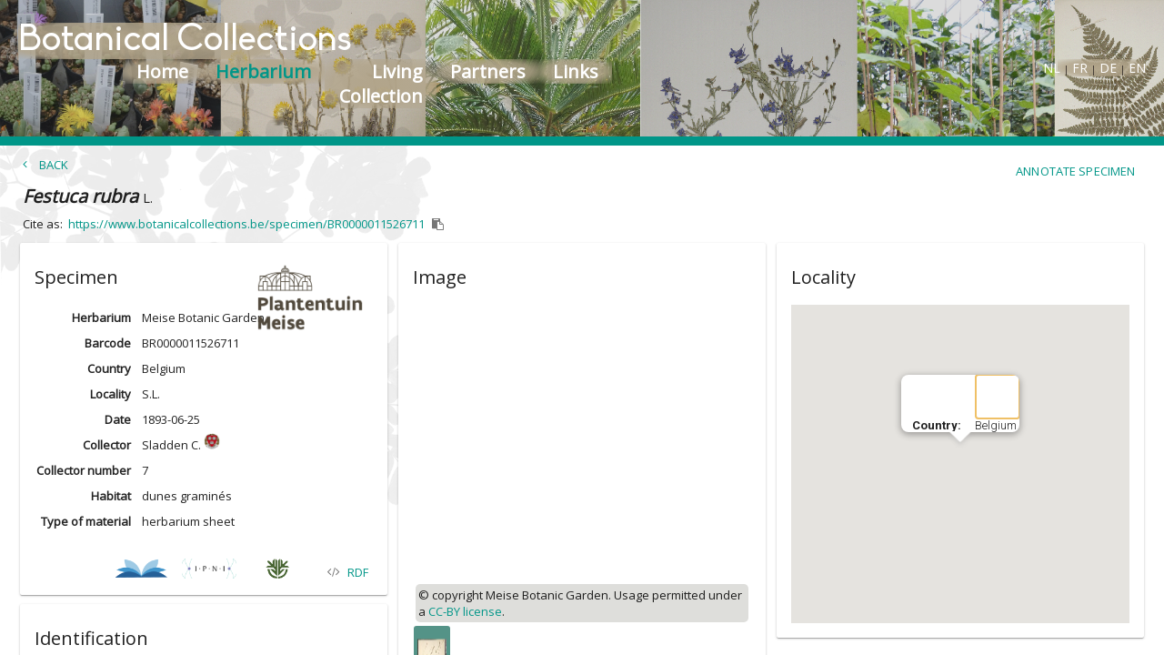

--- FILE ---
content_type: text/html;charset=UTF-8
request_url: https://www.botanicalcollections.be/
body_size: 3725
content:
<!DOCTYPE html>
<html lang="en">
<head>
    <meta name="viewport" content="width=device-width, initial-scale=1">

    <meta name="robots" content="nofollow, index" />
    <meta name="google-site-verification" content="6-HcH4NRzO0Sr5vIT5euKCx61Hz_71_CCo4HvO9bAEgzzzzz" />
    <meta name="fragment" content="#">
    <script src="https://maps.googleapis.com/maps/api/js?key=AIzaSyCFEZcQfTm-jzETt3nxSHUqliFkTowfC-0"></script>

    <link rel="stylesheet" type="text/css" href="/css/gen/vendor.css"/>
    <script type="text/javascript" src="/javascript/gen/vendor.js"></script>
    <script type="text/javascript" src="/javascript/vendor/angularjs-google-maps-1.18.4/build/scripts/ng-map.min.js"></script>


    <link rel="stylesheet" type="text/css" href="/css/gen/botanicalCollections.css" />
    <script type="text/javascript" src="/javascript/gen/botanicalCollections.js"></script>
    <script type="text/javascript" src="/api/translations/translations.js"></script>
    <script src="javascript/analytics.js"></script>

    <link href="https://fonts.googleapis.com/css?family=Open+Sans" rel="stylesheet"/>
    <title>Botanical Collections</title>
</head>

<body layout="column" ng-app="BotanicGardenApp" ng-controller="MainController" ng-class="{'mainBackground':isSelected('home')}" >

<md-toolbar class="transformable" ng-class="{'mainToolbar':isSelected('home'), 'toolbar':!isSelected('home'), 'mobileToolbar': ($mdMedia('xs') || $mdMedia('sm')) }">

    <span ng-class="{'darkerOutline':isSelected('home')}" class="outline" hide show-gt-sm></span>
    <div flex="grow" layout layout-align="end start" style="padding-right: 15px; padding-top: 15px;" hide show-gt-sm>
        <span ng-show="isSelected('home')" style="background: #b2a58b;">
            <img src="/images/vlaanderen.png" style="height: 75px;margin-right: 15px; filter: hue-rotate(120deg);"/>
            <img src="/images/meise.png" style="height: 75px; filter: hue-rotate(120deg);"/>
        </span>
    </div>

    <h1 class="header" hide show-gt-sm>{{ 'MENU.BOTANICAL_COLLECTIONS_HEADER' | translate }}</h1>

    <div class="menuActions" layout>
        <div class="transformable-fast" style="margin-right:7px;" ng-class="{'flex-20':isSelected('home'), 'flex-10':!isSelected('home')}" hide show-gt-sm></div>
        <div flex class="menu">
            <a ng-href="/#/{{getLanguage()}}/home"><div class="menuItem selectable" ng-class="isSelected('home')?'menuSelected':''">{{ 'MENU.HOME' | translate }}</div></a>
            <a ng-href="/#/{{getLanguage()}}/search/specimen"><div class="menuItem selectable" ng-class="isSelected('/search/specimen')||isSelected('/specimen/')?'menuSelected':''">{{ 'MENU.SEARCH' | translate }}</div></a>
            <a ng-href="/#/{{getLanguage()}}/search/living-collection"><div class="menuItem selectable" ng-class="isSelected('/search/living-collection')||isSelected('/accession/')?'menuSelected':''">{{ 'MENU.SEARCH_ACCESSIONS' | translate }}</div></a>
            <a ng-href="/#/{{getLanguage()}}/partners"><div class="menuItem selectable" ng-class="isSelected('partners')?'menuSelected':''">{{ 'MENU.COLLECTIONS' | translate }}</div></a>
            <a ng-href="/#/{{getLanguage()}}/references"><div class="menuItem selectable"ng-class="isSelected('references')?'menuSelected':''">{{ 'MENU.REFERENCES' | translate }}</div></a>
        </div>
        <div class="languageSelectors" flex>
            <a href="javascript://" ng-click="changeLanguage('nl')">NL</a> |
            <a href="javascript://" ng-click="changeLanguage('fr')">FR</a> |
            <a href="javascript://" ng-click="changeLanguage('de')">DE</a> |
            <a href="javascript://" ng-click="changeLanguage('en')">EN</a>
        </div>
        <span style="margin-right:10px" hide show-gt-sm />
    </div>
</md-toolbar>
<div class="accentLine"></div>

<div class="container" layout="row" flex>
    <md-content flex><div ng-view layout-align="center center" /></md-content>
</div>


</body>
</html>


--- FILE ---
content_type: text/html
request_url: https://www.botanicalcollections.be/javascript/vendor/iipmooviewer/index.html?barcode=BR0000011526711&replacedFullpath=iiif/3/BR0%2F000%2F011%2F526%2F711%2FBR0000011526711.jpg&imageServerUrl=https://iiif-image.oxalis.br.fgov.be
body_size: 4003
content:
<!DOCTYPE html>
<html lang="en">

 <head>
  <meta charset="utf-8" />
  <meta name="DC.creator" content="Ruven Pillay &lt;ruven@users.sourceforge.netm&gt;"/>
  <meta name="DC.title" content="IIPMooViewer 2.0: HTML5 High Resolution Image Viewer"/>
  <meta name="DC.subject" content="IIPMooViewer; IIPImage; Visualization; HTML5; Ajax; High Resolution; Internet Imaging Protocol; IIP"/>
  <meta name="DC.description" content="IIPMooViewer is an advanced javascript HTML5 image viewer for streaming high resolution scientific images"/>
  <meta name="DC.rights" content="Copyright &copy; 2003-2016 Ruven Pillay"/>
  <meta name="DC.source" content="http://iipimage.sourceforge.net"/>
  <meta name="viewport" content="width=device-width, initial-scale=1.0, maximum-scale=1.0, user-scalable=0" />
  <meta name="apple-mobile-web-app-capable" content="yes" />
  <meta name="apple-mobile-web-app-status-bar-style" content="black-translucent" />
  <meta http-equiv="X-UA-Compatible" content="IE=9" />

  <link rel="stylesheet" type="text/css" media="all" href="css/iip.min.css" />
  <link rel="stylesheet" type="text/css" media="all" href="css/custom-style.css"/>
  <!--[if lt IE 10]>
  <meta http-equiv="X-UA-Compatible" content="IE=9" >
  <link rel="stylesheet" type="text/css" media="all" href="css/ie.min.css" />
<![endif]-->

  <!-- Basic example style for a 100% view -->
  <style>
    body{
      height: 100%;
      padding: 0;
      margin: 0;
    }
    div#viewer{
      height: 100%;
      min-height: 100%;
      width: 100%;
      position: absolute;
      top: 0;
      left: 0;
      margin: 0;
      padding: 0;
    }	
  </style>

  <link rel="shortcut icon" href="images/iip-favicon.png" />
  <link rel="apple-touch-icon" href="images/iip.png" />

  <title>IIPMooViewer 2.0 :: HTML5 High Resolution Image Viewer</title>

    <script type="text/javascript" src="../../../javascript/util.js"></script>
    <script type="text/javascript" src="js/mootools-core-1.6.0-compressed.js"></script>
    <script type="text/javascript" src="js/iipmooviewer-2.0-min.js"></script>
    <script type="text/javascript" src="src/protocols/iiif.js"></script>

<!--[if lt IE 7]>
  <script src="http://ie7-js.googlecode.com/svn/version/2.1(beta4)/IE7.js">IE7_PNG_SUFFIX = ".png";</script>
<![endif]-->

  <script>

   var queryString = parseQueryString();


   // The iipsrv server path (/fcgi-bin/iipsrv.fcgi by default)
   //var server = '/fcgi-bin/iipsrv.fcgi';

   // The *full* image path on the server. This path does *not* need to be in the web
   // server root directory. On Windows, use Unix style forward slash paths without
   // the "c:" prefix
   // var image = '/var/www/html/images/BR0/000/005/233/410/BR0000005233410.jp2';

   var imageUrl = queryString.replacedFullpath;
   let imageServerUrl = queryString.imageServerUrl;
   if (imageUrl != null) {
    // Copyright or information message
    //var credit = '&copy; copyright BOTANIC GARDEN MEISE. Generated with Kakadu software';

    // Create our iipmooviewer object
    new IIPMooViewer("viewer", {
     server: imageServerUrl, //'https://iiif-image.oxalis.br.fgov.be/iiif',
     image: imageUrl, //'3/BR0%2F000%2F032%2F894%2F967%2F%2FBR0000032894967.jpg',
     //credit: credit,
     preload: true,
     viewport: {resolution: 1, x: 0.9, y: 0.9, rotation: 0},
     protocol: 'IIIF',
    });
   } else {
    var viewer = document.getElementById("viewer");
    viewer.innerHTML = "Could not find barcode '" + (queryString ? queryString.barcode : "") + "'. Please specify a valid 15 digit barcode in the attribute 'barcode'.";
   }


   function parseQueryString() {
    var queryString = {};
    var query = window.location.search.substring(1);
    var vars = query.split("&");
    for (var i = 0; i < vars.length; i++) {
     var pair = vars[i].split("=");
     //We want to keep the undecoded value as that is what the viewer requires
     if (pair[0] === "replacedFullpath") {
      queryString[pair[0]] = pair[1];
     } else if (typeof queryString[pair[0]] === "undefined") {
      queryString[pair[0]] = decodeURIComponent(pair[1]);
     } else if (typeof queryString[pair[0]] === "string") {
      var arr = [queryString[pair[0]], decodeURIComponent(pair[1])];
      queryString[pair[0]] = arr;
     } else {
      queryString[pair[0]].push(decodeURIComponent(pair[1]));
     }
    }
    return queryString;
   }

  </script>

 </head>

 <body>
   <div id="viewer"></div>
 </body>

</html>


--- FILE ---
content_type: text/css
request_url: https://www.botanicalcollections.be/css/gen/botanicalCollections.css
body_size: 14508
content:
@font-face{font-family:'Biko';src:url('/css/fonts/Biko.eot');src:url('/css/fonts/Biko.eot?#iefix') format('embedded-opentype'),url('/css/fonts/Biko.woff2') format('woff2'),url('/css/fonts/Biko.woff') format('woff'),url('/css/fonts/Biko.ttf') format('truetype'),url('/css/fonts/Biko.svg#Biko') format('svg');font-weight:normal;font-style:normal}html,body{background-color:white;outline-style:none;height:100%}html,body,table,.md-button{font-family:'Open Sans',sans-serif;font-size:13px}button md-icon,a md-icon{margin-bottom:3px}.md-button{min-height:30px;min-width:75px;line-height:30px}#annotationItemsContainer md-menu-item>a.md-button{padding-top:8px}#annotationItemsContainer .md-button.md-docs-dark-theme.md-raised:not([disabled]):hover{background-color:rgba(158,158,158,0.2)}.md-button.annotate{border-radius:1px;color:#009688!important;margin-top:13px;margin-right:2%;min-width:75px}.md-button.withAnnotation{border-radius:1px;background:#e19a00!important;color:#fff!important;margin-top:13px;margin-right:2%;min-width:75px}hr{border-top:#a0a0a0}md-list{padding:0}md-autocomplete md-autocomplete-wrap md-progress-linear.md-inline{bottom:21px}.md-autocomplete-suggestions li{line-height:30px;height:30px}.md-virtual-repeat-container .md-virtual-repeat-scroller{height:inherit}.md-autocomplete-suggestions li:not(.md-not-found-wrapper){vertical-align:middle;line-height:30px}.white-background{background-color:white!important}.container md-content,.container md-sidenav{background-color:transparent}.container{z-index:3}.container .md-button.md-raised[disabled]{background-color:white}md-input-container{margin-top:14px;margin-bottom:0;padding:5px;margin-right:0;margin-left:0}md-toast.md-error-toast-theme div.md-toast-content{color:white!important;background-color:#f15656!important}md-toast.md-success-toast-theme div.md-toast-content{color:white!important;background-color:green!important}md-toast.md-info-toast-theme div.md-toast-content{color:white!important;background-color:green!important}h1{font-size:2.2em}h2{font-size:2.400rem;font-weight:400;line-height:3.2rem}h1,h2,h3,h4,h5,h6{margin-bottom:0;margin-top:0;font-weight:normal}.iframeInsideDialog{height:calc(100% - 65px)}.outline{background-image:url("/images/outline_spec.png");position:absolute;height:600px;width:800px;top:0;left:0;z-index:-1;display:block;background-size:contain;background-repeat:no-repeat;opacity:.5}.imageViewerCopyright{position:absolute;right:20px;bottom:0;background:rgba(115,115,102,0.23);border-radius:5px;margin:3px;padding:3px}.imageViewerCopyrightInCard{right:0}.grid-list{display:block;@media(min-width:768px){gap:6px;display:grid;grid-template-columns:repeat(5,1fr)}}.grid-list md-list-item{display:flex;align-items:flex-end}.darkerOutline{opacity:1}.menuActions{height:70px;text-align:right;margin-bottom:35px}.languageSelectors{font-size:11px;color:#403932;margin-left:50px;margin-right:10px;position:relative;height:25%}.languageSelectors::before{content:"";position:absolute;top:0;right:0;width:18%;height:19px;background:radial-gradient(ellipse at center,rgba(178,165,139,1) 0,rgba(178,165,139,0.8) 60%,rgba(178,165,139,0) 100%);background-size:cover;z-index:-1}.languageSelectors a:link,.languageSelectors a:visited{color:white;font-size:1.25em}.languageSelectors a:hover{transition:color .15s;color:#009688}.menu{display:flex}.menuSelected{color:#009688!important}.inset{padding-left:25px}.home md-content p::first-letter ,.home md-content p::first-letter {font-size:200%}.home,.home md-content{color:rgba(255,255,255,0.86);font-size:1.1em}.mainBackground{background-color:#b2a58b}.menuItem{display:inline-block;padding-right:15px;padding-left:15px;font-size:1em;-webkit-font-smoothing:antialiased;color:White;font-weight:bold;background:radial-gradient(ellipse at center,rgba(178,165,139,1) 0,rgba(178,165,139,0.8) 60%,rgba(178,165,139,0) 100%)}.menuItem:hover{transition:color .15s;color:#009688}.padding{padding:10px}.md-whiteframe-1dp,.md-whiteframe-z1{box-shadow:none;border:1px solid rgba(221,221,221,0.55)}.filterBox{border:1px solid rgba(221,221,221,0.55);-webkit-border-radius:3px;-moz-border-radius:3px;border-radius:3px;margin-bottom:10px}.filterBoxHeader:hover{transition:background-color .3s;background-color:#f2f2f2}.filterBoxHeader md-icon{float:right;text-align:right;margin-right:5px;margin-top:-5px}.filterBoxHeader span{font-weight:bold}.filterBoxHeader{padding:8px;border-bottom:.8px solid #ddd}.facetBoxItems{padding:8px}.facetBoxItems md-checkbox .md-container:after{top:0;right:0;bottom:0;left:0}.facetBoxItems md-checkbox.md-checked .md-icon:after{left:3px;top:-1px}.facetBoxItems md-checkbox .md-icon,.filterBox md-checkbox .md-container{height:15px;width:15px;margin-top:3px}.facetBoxItems md-list-item:before,md-list-item,md-list-item .md-list-item-inner,md-list-item .md-list-item-inner:before,md-list-item:before{min-height:20px!important;padding:0;align-items:baseline}.facetBoxItems md-list-item{min-height:initial!important;height:initial!important;padding:0!important}.facetBoxItems md-checkbox{margin:0!important;width:initial}.gAutocomplete{position:relative}.searchText{padding:8px}.gAutocomplete md-progress-linear,.gAutocomplete md-progress-linear>div{height:3px}.gAutocomplete md-whiteframe-z1{border-radius:3px}.gAutocomplete .autocompleteList{box-sizing:border-box;position:absolute;background:white;border:1px solid #d9d9d9;width:100%;padding:6px;z-index:9}.gAutocomplete input{-webkit-box-flex:1;-webkit-flex:1 1 0;flex:1 1 0;box-sizing:border-box;min-width:0;-webkit-appearance:textfield;border:0;box-shadow:none;outline:0;background:transparent;width:100%;padding:0 15px;padding-left:25px;font-size:inherit;height:25px}.gAutocomplete .searchtext_input{display:flex;flex-direction:row}.md-headline{font-size:20px;line-height:28px}.hint{position:absolute;left:2px;right:auto;bottom:7px;font-size:12px;line-height:14px;transition:all .3s cubic-bezier(0.55,0,0.55,0.2);color:grey}.loading{position:absolute;width:100%;height:100%;background-color:rgba(212,212,212,0.58);z-index:99}.smaller{font-size:.72em}.italic{font-style:italic}.normal{font-style:normal}.bold{font-weight:bold}.selectable{cursor:pointer;user-select:none}.cardHeight{min-height:380px}.cardHeightNoActions{min-height:440px}.cardContentHeight{min-height:310px}.fullHeight{display:flex;box-sizing:border-box;height:100%}.fullWidth{width:100%}.show{display:block!important}.imagePlaceholder{height:52px;width:32px;padding:5px}.imagePlaceholder img{width:32px}.imagePlaceholder .icon-not-found{vertical-align:middle;line-height:52px;color:#fafafa;font-size:22px}.imagePlaceholder span{width:100%;height:100%;display:block;background:#828e8d;text-align:center;border-radius:3px}.imagePlaceholder img,.imagePlaceholder span{box-shadow:0 3px 6px rgba(0,0,0,0.3)}.links md-list md-list-item.md-3-line .md-list-item-text h3,.links md-list md-list-item.md-3-line .md-list-item-text md-icon{color:#009688}.links md-list md-list-item.md-3-line .md-list-item-text h3:hover,.links md-list md-list-item.md-3-line .md-list-item-text md-icon:hover{color:#00796b}.links md-list md-list-item.md-3-line .md-list-item-text md-icon{font-size:90%}.links h4,.links p{padding-bottom:2px;padding-top:2px}.links img{padding:10px;width:178px}.links md-list-item{padding:10px}.links md-list-item md-divider{width:100%;left:initial}md-autocomplete{margin-bottom:7px;margin-top:0;height:25px}md-autocomplete md-autocomplete-wrap{border-radius:3px;height:25px}.inputIcon{position:absolute;left:15px;z-index:100;top:9px}.filterBox .facetBoxDate{padding:12px;display:block}.filterBox .rzslider .rz-pointer{top:-7px;z-index:3;width:16px;height:16px;cursor:pointer;background-color:#009688;border-radius:16px}.filterBox .rzslider .rz-pointer.rz-active:after{display:none}.filterBox .rzslider .rz-selection{background-color:#009688}.filterBox .filterDisabled .rzslider .rz-pointer,.filterBox .filterDisabled .rzslider .rz-selection{background-color:#cecece}.tableTopBar{padding:10px;background-color:rgba(180,162,133,0.1)}.fullTextWrapper{border-radius:3px;height:100%}#searchTextContainer{margin-bottom:0;height:30px}#searchTextContainer md-icon.inputIcon{top:4px;left:11px}.fullTextSearch{position:relative;height:30px;display:inline-block}.fullTextSearch input{position:relative;box-sizing:border-box;border:0;box-shadow:none;outline:0;background:white;width:100%;padding:0 15px;height:100%;padding-left:30px;font-size:inherit}md-autocomplete input:not(.md-input){padding-left:25px;height:25px;font-size:inherit}g-side-box{background:white;display:block}md-sidenav{width:320px}md-icon[md-font-icon]{height:auto}.integration img{width:60px;margin-top:3px}table:focus,th:focus,td:focus,thead:focus,tbody:focus,tr:focus,md-icon:focus,div:focus,md-card-title:focus,md-card:focus,.md-subhead{outline:0;border:0}md-tooltip .md-content{height:auto;max-width:400px;padding:8px;white-space:initial;font-size:12px}.mainContentHeight{height:calc(100% - 350px - 10px)}.accentLine{background-color:#009688;height:10px;width:100%;padding:0;margin:0;z-index:4}.toolbar{background-image:url(/images/header_new_3.png);background-color:#93866a!important;height:150px;background-size:1824px;background-repeat:repeat-x}.transformable-fast{-webkit-transition:all ease-in-out .15s;transition:all ease-in-out .15s}.transformable,md-toolbar._md-toolbar-transitions{-webkit-transition:all ease-in-out 160ms;transition:all ease-in-out 160ms}.transformable-fast .links-mobile{display:flex}@media(max-width:768px){.transformable-fast .links-mobile{display:block}}.toolbar .header{margin-left:20px;margin-top:10px;font-size:2em}.mobileToolbar .menu{align-items:flex-end;margin-bottom:5px;display:grid!important;grid-template-columns:repeat(3,1fr);font-size:.9em;white-space:nowrap;text-align:left}.mobileToolbar .menuActions{margin-bottom:0;height:100px}.mobileToolbar{height:100px}.mainToolbar{background-image:url(/images/header_new_3.png);background-color:#93866a!important;height:350px;background-size:1824px;background-repeat:repeat-x}.mainToolbar .menuActions{margin-bottom:10px}.mainToolbar .header{margin-left:60px}.header{-webkit-font-smoothing:antialiased;font-family:'Biko',sans-serif;position:relative}.header::before{content:"";position:absolute;top:0;left:0;width:22%;height:100%;background:radial-gradient(ellipse at center,rgba(178,165,139,1) 0,rgba(178,165,139,0.8) 80%,rgba(178,165,139,0) 100%);background-size:cover;z-index:-1}.flag-icon{width:21px;height:16px}.unkown-flag-icon{background-color:#eaeaea}md-card{margin:5px}.details-card{width:97%;min-width:340px;display:block}.details-card md-card-content .layout-row{line-height:28px}.details-card md-card-content label{width:42%;font-size:1.0em;text-align:right;margin-right:12px;font-weight:bold}.details-card md-card-content span,.details-card md-card-content g-data-field{padding-right:3px;width:100%}form{margin:0;padding:0}.pageSizeSelection a:link{text-decoration:underline}.pageSizeSelection a:active{text-decoration:none}.slider-clip-container{width:475px;overflow:hidden;display:inline-block}.slider-clip{height:82px;width:900px}.slides,.slide>.radio,.slide>.radio>input{padding:0;margin:0}.slider-clip-container span.slide{float:left;list-style:none;margin:10px}.slide{transition:.5s transform,0.5s opacity}.fade-in.ng-enter{transition:.5s linear all;opacity:0}.fade-in.ng-enter.ng-enter-active{opacity:1}.slide-direction-left .slide.ng-enter{transform:translateX(42px);opacity:0}.slide-direction-left .slide.ng-enter-active{transform:translateX(0px);opacity:1}.slide-direction-left .slide.ng-leave{transform:translateX(-42px)}.slide-direction-left .slide.ng-leave-active{transform:translateX(-42px)}.slide-direction-right .slide.ng-enter{transform:translateX(-42px);opacity:0}.slide-direction-right .slide.ng-enter-active{transform:translateX(0px);opacity:1}.slide-direction-right .slide.ng-leave{transform:translateX(42px)}.slide-direction-right .slide.ng-leave-active{transform:translateX(42px)}.ng-leave-active{display:none}.specimenWrapper{min-width:186px}a:link,a:visited{text-decoration:none;color:#009688;font-weight:normal}a:hover,a:active{color:#00796b}th{line-height:24px}th:focus{outline:0;border:0}table,th,td{border:0}table{display:table}table.highlighted>tbody>tr:hover{background-color:rgba(171,172,171,0.33)!important}table.highlighted>thead>tr>th:hover a{color:#989898}table.bordered>thead>tr,table.bordered>tbody>tr{border-bottom:1px solid #d0d0d0}table.striped>tbody>tr:nth-child(odd){background-color:rgba(180,162,133,0.05)}table.striped>tbody>tr>td{border-radius:0}table.highlight>tbody>tr{transition:background-color .25s ease}table.highlight>tbody>tr:hover{background-color:#f2f2f2}table.centered thead tr th,table.centered tbody tr td{text-align:center}thead{border-bottom:1px solid #d0d0d0}tfoot td{padding-top:0;padding-bottom:0}td,th{padding:5px 5px;display:table-cell;text-align:left;vertical-align:middle;border-radius:2px}@media only screen and (max-width:992px){table.responsive-table{width:100%;border-collapse:collapse;border-spacing:0;display:block;position:relative}table.responsive-table th,table.responsive-table td{margin:0;vertical-align:top}table.responsive-table th{text-align:left}table.responsive-table thead{display:block;float:left}table.responsive-table thead tr{display:block;padding:0 10px 0 0}table.responsive-table thead tr th::before{content:"\00a0"}table.responsive-table tbody{display:block;width:auto;position:relative;overflow-x:auto;white-space:nowrap}table.responsive-table tbody tr{display:inline-block;vertical-align:top}table.responsive-table th{display:block;text-align:right}table.responsive-table td{display:block;min-height:1.25em;text-align:left}table.responsive-table tr{padding:0 10px}table.responsive-table thead{border:0;border-right:1px solid #d0d0d0}table.responsive-table.bordered th{border-bottom:0;border-left:0}table.responsive-table.bordered td{border-left:0;border-right:0;border-bottom:0}table.responsive-table.bordered tr{border:0}table.responsive-table.bordered tbody tr{border-right:1px solid #d0d0d0}}.specimen-not-found{text-align:center;font-size:18px}.specimen-image-wrap{vertical-align:top;min-height:65px}.specimen-image{padding:5px;border-radius:3px;margin:1px;cursor:pointer;min-height:65px;min-width:30px;position:relative}.specimen-image img{position:absolute;top:50%;left:50%;transform:translate(-50%,-50%)}.accession-image-wrapper-subtitle{font-style:italic}.accession-image-wrapper{display:flex;align-items:center;flex-direction:column;justify-content:center}.accession-image{padding-bottom:5px;max-width:100%;box-sizing:border-box;max-height:365px;align-items:center}.selected-image{background-color:#549387}.accession-image-list{padding:8px;display:flex;flex-direction:row;align-items:center;flex-flow:row wrap}.accession-image-list-thumbnail img{width:50px;border-radius:3px;padding:4px}md-checkbox.md-checked.green .md-icon{background-color:#549387}.inline-herbarium{height:40px}.clickable-cursor{cursor:pointer}

--- FILE ---
content_type: text/css
request_url: https://www.botanicalcollections.be/javascript/vendor/iipmooviewer/css/custom-style.css
body_size: -421
content:
.iipmooviewer {
	background: transparent;
}

--- FILE ---
content_type: application/javascript
request_url: https://www.botanicalcollections.be/javascript/analytics.js
body_size: 501
content:
async function initializeGA4() {
    try {
        const response = await fetch('/api/analyticskey');
        const ga4id = await response.text();
        window.ga4MeasurementID = ga4id;

        // Load the GA4 script dynamically
        const script1 = document.createElement('script');
        script1.async = true;
        script1.src = `https://www.googletagmanager.com/gtag/js?id=${ga4id}`;
        document.head.appendChild(script1);

        // Initialize GA4 after the script is loaded
        script1.onload = () => {
            window.dataLayer = window.dataLayer || [];
            function gtag(){dataLayer.push(arguments);}
            window.gtag = gtag;
            gtag('js', new Date());
            gtag('config', ga4id,{'send_page_view' : false});
            window.gaInitialized = true;
        };
    } catch (error) {
        console.error('Error fetching GA4 ID:', error);
    }
}

// Call the function to initialize GA4
initializeGA4();

--- FILE ---
content_type: application/javascript
request_url: https://www.botanicalcollections.be/javascript/vendor/iipmooviewer/js/iipmooviewer-2.0-min.js
body_size: 80847
content:
/*
 Web Build: http://mootools.net/more/builder/28d40e444bec8b00f153c3cdb314d764
*/
MooTools.More={version:"1.6.0",build:"45b71db70f879781a7e0b0d3fb3bb1307c2521eb"};Class.refactor=function(a,b){Object.each(b,function(c,d){var e=a.prototype[d];e=e&&e.$origin||e||function(){};a.implement(d,"function"==typeof c?function(){var f=this.previous;this.previous=e;var k=c.apply(this,arguments);this.previous=f;return k}:c)});return a};
(function(){Events.Pseudos=function(c,d,e){var f=function(g){return{store:g.store?function(h,l){g.store("_monitorEvents:"+h,l)}:function(h,l){(g._monitorEvents||(g._monitorEvents={}))[h]=l},retrieve:g.retrieve?function(h,l){return g.retrieve("_monitorEvents:"+h,l)}:function(h,l){return g._monitorEvents?g._monitorEvents[h]||l:l}}},k=function(g){if(-1==g.indexOf(":")||!c)return null;for(var h=Slick.parse(g).expressions[0][0],l=h.pseudos,m=l.length,n=[];m--;){var q=l[m].key,r=c[q];null!=r&&n.push({event:h.tag,
value:l[m].value,pseudo:q,original:g,listener:r})}return n.length?n:null};return{addEvent:function(g,h,l){var m=k(g);if(!m)return d.call(this,g,h,l);var n=f(this),q=n.retrieve(g,[]),r=m[0].event,t=Array.slice(arguments,2),u=h,x=this;m.each(function(v){var w=v.listener,y=u;0==w?r+=":"+v.pseudo+"("+v.value+")":u=function(){w.call(x,v,y,arguments,u)}});q.include({type:r,event:h,monitor:u});n.store(g,q);g!=r&&d.apply(this,[g,h].concat(t));return d.apply(this,[r,u].concat(t))},removeEvent:function(g,h){if(!k(g))return e.call(this,
g,h);var l=f(this),m=l.retrieve(g);if(!m)return this;var n=Array.slice(arguments,2);e.apply(this,[g,h].concat(n));m.each(function(q,r){h&&q.event!=h||e.apply(this,[q.type,q.monitor].concat(n));delete m[r]},this);l.store(g,m);return this}}};var a={once:function(c,d,e,f){d.apply(this,e);this.removeEvent(c.event,f).removeEvent(c.original,d)},throttle:function(c,d,e){d._throttled||(d.apply(this,e),d._throttled=setTimeout(function(){d._throttled=!1},c.value||250))},pause:function(c,d,e){clearTimeout(d._pause);
d._pause=d.delay(c.value||250,this,e)}};Events.definePseudo=function(c,d){a[c]=d;return this};Events.lookupPseudo=function(c){return a[c]};var b=Events.prototype;Events.implement(Events.Pseudos(a,b.addEvent,b.removeEvent));["Request","Fx"].each(function(c){this[c]&&this[c].implement(Events.prototype)})})();
(function(){var a=this.Drag=new Class({Implements:[Events,Options],options:{snap:6,unit:"px",grid:!1,style:!0,limit:!1,handle:!1,invert:!1,unDraggableTags:"button input a textarea select option".split(" "),preventDefault:!1,stopPropagation:!1,compensateScroll:!1,modifiers:{x:"left",y:"top"}},initialize:function(){var b=Array.link(arguments,{options:Type.isObject,element:function(c){return null!=c}});this.element=document.id(b.element);this.document=this.element.getDocument();this.setOptions(b.options||
{});b=typeOf(this.options.handle);this.handles=("array"==b||"collection"==b?$$(this.options.handle):document.id(this.options.handle))||this.element;this.mouse={now:{},pos:{}};this.value={start:{},now:{}};this.offsetParent=function(c){c=c.getOffsetParent();return!c||/^(?:body|html)$/i.test(c.tagName)?window:document.id(c)}(this.element);this.selection="selectstart"in document?"selectstart":"mousedown";this.compensateScroll={start:{},diff:{},last:{}};!("ondragstart"in document)||"FileReader"in window||
a.ondragstartFixed||(document.ondragstart=Function.convert(!1),a.ondragstartFixed=!0);this.bound={start:this.start.bind(this),check:this.check.bind(this),drag:this.drag.bind(this),stop:this.stop.bind(this),cancel:this.cancel.bind(this),eventStop:Function.convert(!1),scrollListener:this.scrollListener.bind(this)};this.attach()},attach:function(){this.handles.addEvent("mousedown",this.bound.start);this.handles.addEvent("touchstart",this.bound.start);this.options.compensateScroll&&this.offsetParent.addEvent("scroll",
this.bound.scrollListener);return this},detach:function(){this.handles.removeEvent("mousedown",this.bound.start);this.handles.removeEvent("touchstart",this.bound.start);this.options.compensateScroll&&this.offsetParent.removeEvent("scroll",this.bound.scrollListener);return this},scrollListener:function(){if(this.mouse.start){var b=this.offsetParent.getScroll();if("absolute"==this.element.getStyle("position")){var c=this.sumValues(b,this.compensateScroll.last,-1);this.mouse.now=this.sumValues(this.mouse.now,
c,1)}else this.compensateScroll.diff=this.sumValues(b,this.compensateScroll.start,-1);this.offsetParent!=window&&(this.compensateScroll.diff=this.sumValues(this.compensateScroll.start,b,-1));this.compensateScroll.last=b;this.render(this.options)}},sumValues:function(b,c,d){var e={},f=this.options,k;for(k in f.modifiers)f.modifiers[k]&&(e[k]=b[k]+c[k]*d);return e},start:function(b){if(!this.options.unDraggableTags.contains(b.target.get("tag"))){var c=this.options;if(!b.rightClick){c.preventDefault&&
b.preventDefault();c.stopPropagation&&b.stopPropagation();this.compensateScroll.start=this.compensateScroll.last=this.offsetParent.getScroll();this.compensateScroll.diff={x:0,y:0};this.mouse.start=b.page;this.fireEvent("beforeStart",this.element);var d=c.limit;this.limit={x:[],y:[]};var e,f,k=this.offsetParent==window?null:this.offsetParent;for(e in c.modifiers)if(c.modifiers[e]){var g=this.element.getStyle(c.modifiers[e]);g&&!g.match(/px$/)&&(f||=this.element.getCoordinates(k),g=f[c.modifiers[e]]);
this.value.now[e]=c.style?(g||0).toInt():this.element[c.modifiers[e]];c.invert&&(this.value.now[e]*=-1);this.mouse.pos[e]=b.page[e]-this.value.now[e];if(d&&d[e])for(g=2;g--;){var h=d[e][g];if(h||0===h)this.limit[e][g]="function"==typeof h?h():h}}"number"==typeOf(this.options.grid)&&(this.options.grid={x:this.options.grid,y:this.options.grid});b={mousemove:this.bound.check,mouseup:this.bound.cancel,touchmove:this.bound.check,touchend:this.bound.cancel};b[this.selection]=this.bound.eventStop;this.document.addEvents(b)}}},
check:function(b){this.options.preventDefault&&b.preventDefault();Math.round(Math.sqrt(Math.pow(b.page.x-this.mouse.start.x,2)+Math.pow(b.page.y-this.mouse.start.y,2)))>this.options.snap&&(this.cancel(),this.document.addEvents({mousemove:this.bound.drag,mouseup:this.bound.stop,touchmove:this.bound.drag,touchend:this.bound.stop}),this.fireEvent("start",[this.element,b]).fireEvent("snap",this.element))},drag:function(b){var c=this.options;c.preventDefault&&b.preventDefault();this.mouse.now=this.sumValues(b.page,
this.compensateScroll.diff,-1);this.render(c);this.fireEvent("drag",[this.element,b])},render:function(b){for(var c in b.modifiers)b.modifiers[c]&&(this.value.now[c]=this.mouse.now[c]-this.mouse.pos[c],b.invert&&(this.value.now[c]*=-1),b.limit&&this.limit[c]&&((this.limit[c][1]||0===this.limit[c][1])&&this.value.now[c]>this.limit[c][1]?this.value.now[c]=this.limit[c][1]:(this.limit[c][0]||0===this.limit[c][0])&&this.value.now[c]<this.limit[c][0]&&(this.value.now[c]=this.limit[c][0])),b.grid[c]&&(this.value.now[c]-=
(this.value.now[c]-(this.limit[c][0]||0))%b.grid[c]),b.style?this.element.setStyle(b.modifiers[c],this.value.now[c]+b.unit):this.element[b.modifiers[c]]=this.value.now[c])},cancel:function(b){this.document.removeEvents({mousemove:this.bound.check,mouseup:this.bound.cancel,touchmove:this.bound.check,touchend:this.bound.cancel});b&&(this.document.removeEvent(this.selection,this.bound.eventStop),this.fireEvent("cancel",this.element))},stop:function(b){var c={mousemove:this.bound.drag,mouseup:this.bound.stop,
touchmove:this.bound.drag,touchend:this.bound.stop};c[this.selection]=this.bound.eventStop;this.document.removeEvents(c);this.mouse.start=null;b&&this.fireEvent("complete",[this.element,b])}})})();Element.implement({makeResizable:function(a){var b=new Drag(this,Object.merge({modifiers:{x:"width",y:"height"}},a));this.store("resizer",b);return b.addEvent("drag",function(){this.fireEvent("resize",b)}.bind(this))}});
Drag.Move=new Class({Extends:Drag,options:{droppables:[],container:!1,precalculate:!1,includeMargins:!0,checkDroppables:!0},initialize:function(a,b){this.parent(a,b);a=this.element;this.droppables=$$(this.options.droppables);this.setContainer(this.options.container);if(this.options.style){if("left"==this.options.modifiers.x&&"top"==this.options.modifiers.y){b=a.getOffsetParent();var c=a.getStyles("left","top");!b||"auto"!=c.left&&"auto"!=c.top||a.setPosition(a.getPosition(b))}"static"==a.getStyle("position")&&
a.setStyle("position","absolute")}this.addEvent("start",this.checkDroppables,!0);this.overed=null},setContainer:function(a){(this.container=document.id(a))&&"element"!=typeOf(this.container)&&(this.container=document.id(this.container.getDocument().body))},start:function(a){this.container&&(this.options.limit=this.calculateLimit());this.options.precalculate&&(this.positions=this.droppables.map(function(b){return b.getCoordinates()}));this.parent(a)},calculateLimit:function(){var a=this.element,b=
this.container,c=document.id(a.getOffsetParent())||document.body,d=b.getCoordinates(c),e={},f={},k={},g={},h=c.getScroll();["top","right","bottom","left"].each(function(q){e[q]=a.getStyle("margin-"+q).toInt();a.getStyle("border-"+q).toInt();f[q]=b.getStyle("margin-"+q).toInt();k[q]=b.getStyle("border-"+q).toInt();g[q]=c.getStyle("padding-"+q).toInt()},this);var l=0+h.x,m=0+h.y,n=d.right-k.right-(a.offsetWidth+e.left+e.right)+h.x;h=d.bottom-k.bottom-(a.offsetHeight+e.top+e.bottom)+h.y;this.options.includeMargins?
(l+=e.left,m+=e.top):(n+=e.right,h+=e.bottom);"relative"==a.getStyle("position")?(d=a.getCoordinates(c),d.left-=a.getStyle("left").toInt(),d.top-=a.getStyle("top").toInt(),l-=d.left,m-=d.top,"relative"!=b.getStyle("position")&&(l+=k.left,m+=k.top),n+=e.left-d.left,h+=e.top-d.top,b!=c&&(l+=f.left+g.left,!g.left&&0>l&&(l=0),m+=c==document.body?0:f.top+g.top,!g.top&&0>m&&(m=0))):(l-=e.left,m-=e.top,b!=c&&(l+=d.left+k.left,m+=d.top+k.top));return{x:[l,n],y:[m,h]}},getDroppableCoordinates:function(a){var b=
a.getCoordinates();"fixed"==a.getStyle("position")&&(a=window.getScroll(),b.left+=a.x,b.right+=a.x,b.top+=a.y,b.bottom+=a.y);return b},checkDroppables:function(){var a=this.droppables.filter(function(b,c){b=this.positions?this.positions[c]:this.getDroppableCoordinates(b);c=this.mouse.now;return c.x>b.left&&c.x<b.right&&c.y<b.bottom&&c.y>b.top},this).getLast();this.overed!=a&&(this.overed&&this.fireEvent("leave",[this.element,this.overed]),a&&this.fireEvent("enter",[this.element,a]),this.overed=a)},
drag:function(a){this.parent(a);this.options.checkDroppables&&this.droppables.length&&this.checkDroppables()},stop:function(a){this.checkDroppables();this.fireEvent("drop",[this.element,this.overed,a]);this.overed=null;return this.parent(a)}});Element.implement({makeDraggable:function(a){a=new Drag.Move(this,a);this.store("dragger",a);return a}});
Class.Mutators.Binds=function(a){this.prototype.initialize||this.implement("initialize",function(){});return Array.convert(a).concat(this.prototype.Binds||[])};Class.Mutators.initialize=function(a){return function(){Array.convert(this.Binds).each(function(b){var c=this[b];c&&(this[b]=c.bind(this))},this);return a.apply(this,arguments)}};
(function(){var a=function(c,d){var e=[];Object.each(d,function(f){Object.each(f,function(k){c.each(function(g){e.push(g+"-"+k+("border"==g?"-width":""))})})});return e},b=function(c,d){var e=0;Object.each(d,function(f,k){k.test(c)&&(e+=f.toInt())});return e};Element.implement({measure:function(c){if(!this||this.offsetHeight||this.offsetWidth)return c.call(this);for(var d=this.getParent(),e=[];d&&!d.offsetHeight&&!d.offsetWidth&&d!=document.body;)e.push(d.expose()),d=d.getParent();d=this.expose();
c=c.call(this);d();e.each(function(f){f()});return c},expose:function(){if("none"!=this.getStyle("display"))return function(){};var c=this.style.cssText;this.setStyles({display:"block",position:"absolute",visibility:"hidden"});return function(){this.style.cssText=c}.bind(this)},getDimensions:function(c){c=Object.merge({computeSize:!1},c);var d={x:0,y:0},e=this.getParent("body");if(e&&"none"==this.getStyle("display"))d=this.measure(function(){return c.computeSize?this.getComputedSize(c):this.getSize()});
else if(e)try{d=c.computeSize?this.getComputedSize(c):this.getSize()}catch(f){}return Object.append(d,d.x||0===d.x?{width:d.x,height:d.y}:{x:d.width,y:d.height})},getComputedSize:function(c){c=Object.merge({styles:["padding","border"],planes:{height:["top","bottom"],width:["left","right"]},mode:"both"},c);var d={},e={width:0,height:0},f;"vertical"==c.mode?(delete e.width,delete c.planes.width):"horizontal"==c.mode&&(delete e.height,delete c.planes.height);a(c.styles,c.planes).each(function(k){d[k]=
this.getStyle(k).toInt()},this);Object.each(c.planes,function(k,g){var h=g.capitalize(),l=this.getStyle(g);"auto"!=l||f||(f=this.getDimensions());l=d[g]="auto"==l?f[g]:l.toInt();e["total"+h]=l;k.each(function(m){var n=b(m,d);e["computed"+m.capitalize()]=n;e["total"+h]+=n})},this);return Object.append(e,d)}})})();
(function(){this.Slider=new Class({Implements:[Events,Options],Binds:["clickedElement","draggedKnob","scrolledElement"],options:{onTick:function(a){this.setKnobPosition(a)},initialStep:0,snap:!1,offset:0,range:!1,wheel:!1,steps:100,mode:"horizontal"},initialize:function(a,b,c){this.setOptions(c);c=this.options;this.element=document.id(a);b=this.knob=document.id(b);this.previousChange=this.previousEnd=this.step=c.initialStep?c.initialStep:c.range?c.range[0]:0;a={};var d={x:!1,y:!1};switch(c.mode){case "vertical":this.axis=
"y";this.property="top";this.offset="offsetHeight";break;case "horizontal":this.axis="x",this.property="left",this.offset="offsetWidth"}this.setSliderDimensions();this.setRange(c.range,null,!0);"static"==b.getStyle("position")&&b.setStyle("position","relative");b.setStyle(this.property,-c.offset);d[this.axis]=this.property;a[this.axis]=[-c.offset,this.full-c.offset];a={snap:0,limit:a,modifiers:d,onDrag:this.draggedKnob,onStart:this.draggedKnob,onBeforeStart:function(){this.isDragging=!0}.bind(this),
onCancel:function(){this.isDragging=!1}.bind(this),onComplete:function(){this.isDragging=!1;this.draggedKnob();this.end()}.bind(this)};c.snap&&this.setSnap(a);this.drag=new Drag(b,a);null!=c.initialStep&&this.set(c.initialStep,!0);this.attach()},attach:function(){this.element.addEvent("mousedown",this.clickedElement);this.options.wheel&&this.element.addEvent("mousewheel",this.scrolledElement);this.drag.attach();return this},detach:function(){this.element.removeEvent("mousedown",this.clickedElement).removeEvent("mousewheel",
this.scrolledElement);this.drag.detach();return this},autosize:function(){this.setSliderDimensions().setKnobPosition(this.toPosition(this.step));this.drag.options.limit[this.axis]=[-this.options.offset,this.full-this.options.offset];this.options.snap&&this.setSnap();return this},setSnap:function(a){a||(a=this.drag.options);a.grid=Math.ceil(this.stepWidth);a.limit[this.axis][1]=this.element[this.offset];return this},setKnobPosition:function(a){this.options.snap&&(a=this.toPosition(this.step));this.knob.setStyle(this.property,
a);return this},setSliderDimensions:function(){this.full=this.element.measure(function(){this.half=this.knob[this.offset]/2;return this.element[this.offset]-this.knob[this.offset]+2*this.options.offset}.bind(this));return this},set:function(a,b){0<this.range^a<this.min||(a=this.min);0<this.range^a>this.max||(a=this.max);this.step=a.round(this.modulus.decimalLength);b?this.checkStep().setKnobPosition(this.toPosition(this.step)):this.checkStep().fireEvent("tick",this.toPosition(this.step)).fireEvent("move").end();
return this},setRange:function(a,b,c){this.min=Array.pick([a[0],0]);this.max=Array.pick([a[1],this.options.steps]);this.range=this.max-this.min;this.steps=this.options.steps||this.full;this.stepSize=Math.abs(this.range)/this.steps;this.stepWidth=this.stepSize*this.full/Math.abs(this.range);this.setModulus();a&&this.set(Array.pick([b,this.step]).limit(this.min,this.max),c);return this},setModulus:function(){for(var a=((this.stepSize+"").split(".")[1]||[]).length,b="1";a--;)b+="0";this.modulus={multiplier:b.toInt(10),
decimalLength:b.length-1}},clickedElement:function(a){if(!this.isDragging&&a.target!=this.knob){var b=0>this.range?-1:1;a=a.page[this.axis]-this.element.getPosition()[this.axis]-this.half;a=a.limit(-this.options.offset,this.full-this.options.offset);this.step=(this.min+b*this.toStep(a)).round(this.modulus.decimalLength);this.checkStep().fireEvent("tick",a).fireEvent("move").end()}},scrolledElement:function(a){this.set(this.step+(("horizontal"==this.options.mode?0>a.wheel:0<a.wheel)?-1:1)*this.stepSize);
a.stop()},draggedKnob:function(){var a=0>this.range?-1:1,b=this.drag.value.now[this.axis];b=b.limit(-this.options.offset,this.full-this.options.offset);this.step=(this.min+a*this.toStep(b)).round(this.modulus.decimalLength);this.checkStep();this.fireEvent("move")},checkStep:function(){var a=this.step;this.previousChange!=a&&(this.previousChange=a,this.fireEvent("change",a));return this},end:function(){var a=this.step;this.previousEnd!==a&&(this.previousEnd=a,this.fireEvent("complete",a+""));return this},
toStep:function(a){a=(a+this.options.offset)*this.stepSize/this.full*this.steps;return this.options.steps?(a-a*this.modulus.multiplier%(this.stepSize*this.modulus.multiplier)/this.modulus.multiplier).round(this.modulus.decimalLength):a},toPosition:function(a){return this.full*Math.abs(this.min-a)/(this.steps*this.stepSize)-this.options.offset||0}})})();
(function(){for(var a={relay:!1},b=["once","throttle","pause"],c=b.length;c--;)a[b[c]]=Events.lookupPseudo(b[c]);DOMEvent.definePseudo=function(d,e){a[d]=e;return this};b=Element.prototype;[Element,Window,Document].invoke("implement",Events.Pseudos(a,b.addEvent,b.removeEvent))})();
Element.implement({isDisplayed:function(){return"none"!=this.getStyle("display")},isVisible:function(){var a=this.offsetWidth,b=this.offsetHeight;return 0==a&&0==b?!1:0<a&&0<b?!0:"none"!=this.style.display},toggle:function(){return this[this.isDisplayed()?"hide":"show"]()},hide:function(){try{var a=this.getStyle("display")}catch(b){}return"none"==a?this:this.store("element:_originalDisplay",a||"").setStyle("display","none")},show:function(a){if(!a&&this.isDisplayed())return this;a=a||this.retrieve("element:_originalDisplay")||
"block";return this.setStyle("display","none"==a?"block":a)},swapClass:function(a,b){return this.removeClass(a).addClass(b)}});Document.implement({clearSelection:function(){if(window.getSelection){var a=window.getSelection();a&&a.removeAllRanges&&a.removeAllRanges()}else if(document.selection&&document.selection.empty)try{document.selection.empty()}catch(b){}}});
(function(){var a=function(b){var c=b.options.hideInputs;if(window.OverText){var d=[null];OverText.each(function(e){d.include("."+e.options.labelClass)});d&&(c+=d.join(", "))}return c?b.element.getElements(c):null};Fx.Reveal=new Class({Extends:Fx.Morph,options:{link:"cancel",styles:["padding","border","margin"],transitionOpacity:"opacity"in document.documentElement,mode:"vertical",display:function(){return"tr"!=this.element.get("tag")?"block":"table-row"},opacity:1,hideInputs:"opacity"in document.documentElement?
null:"select, input, textarea, object, embed"},dissolve:function(){if(this.hiding||this.showing)"chain"==this.options.link?this.chain(this.dissolve.bind(this)):"cancel"!=this.options.link||this.hiding||(this.cancel(),this.dissolve());else if("none"!=this.element.getStyle("display")){this.hiding=!0;this.showing=!1;this.hidden=!0;this.cssText=this.element.style.cssText;var b=this.element.getComputedSize({styles:this.options.styles,mode:this.options.mode});this.options.transitionOpacity&&(b.opacity=
this.options.opacity);var c={};Object.each(b,function(e,f){c[f]=[e,0]});this.element.setStyles({display:Function.convert(this.options.display).call(this),overflow:"hidden"});var d=a(this);d&&d.setStyle("visibility","hidden");this.$chain.unshift(function(){this.hidden&&(this.hiding=!1,this.element.style.cssText=this.cssText,this.element.setStyle("display","none"),d&&d.setStyle("visibility","visible"));this.fireEvent("hide",this.element);this.callChain()}.bind(this));this.start(c)}else this.callChain.delay(10,
this),this.fireEvent("complete",this.element),this.fireEvent("hide",this.element);return this},reveal:function(){if(this.showing||this.hiding)"chain"==this.options.link?this.chain(this.reveal.bind(this)):"cancel"!=this.options.link||this.showing||(this.cancel(),this.reveal());else if("none"==this.element.getStyle("display")){this.hiding=!1;this.showing=!0;this.hidden=!1;this.cssText=this.element.style.cssText;var b;this.element.measure(function(){b=this.element.getComputedSize({styles:this.options.styles,
mode:this.options.mode})}.bind(this));null!=this.options.heightOverride&&(b.height=this.options.heightOverride.toInt());null!=this.options.widthOverride&&(b.width=this.options.widthOverride.toInt());this.options.transitionOpacity&&(this.element.setStyle("opacity",0),b.opacity=this.options.opacity);var c={height:0,display:Function.convert(this.options.display).call(this)};Object.each(b,function(e,f){c[f]=0});c.overflow="hidden";this.element.setStyles(c);var d=a(this);d&&d.setStyle("visibility","hidden");
this.$chain.unshift(function(){this.element.style.cssText=this.cssText;this.element.setStyle("display",Function.convert(this.options.display).call(this));this.hidden||(this.showing=!1);d&&d.setStyle("visibility","visible");this.callChain();this.fireEvent("show",this.element)}.bind(this));this.start(b)}else this.callChain(),this.fireEvent("complete",this.element),this.fireEvent("show",this.element);return this},toggle:function(){"none"==this.element.getStyle("display")?this.reveal():this.dissolve();
return this},cancel:function(){this.parent.apply(this,arguments);null!=this.cssText&&(this.element.style.cssText=this.cssText);this.showing=this.hiding=!1;return this}});Element.Properties.reveal={set:function(b){this.get("reveal").cancel().setOptions(b);return this},get:function(){var b=this.retrieve("reveal");b||(b=new Fx.Reveal(this),this.store("reveal",b));return b}};Element.Properties.dissolve=Element.Properties.reveal;Element.implement({reveal:function(b){this.get("reveal").setOptions(b).reveal();
return this},dissolve:function(b){this.get("reveal").setOptions(b).dissolve();return this},nix:function(b){var c=Array.link(arguments,{destroy:Type.isBoolean,options:Type.isObject});this.get("reveal").setOptions(b).dissolve().chain(function(){this[c.destroy?"destroy":"dispose"]()}.bind(this));return this},wink:function(){var b=Array.link(arguments,{duration:Type.isNumber,options:Type.isObject}),c=this.get("reveal").setOptions(b.options);c.reveal().chain(function(){(function(){c.dissolve()}).delay(b.duration||
2E3)})}})})();
Fx.Elements=new Class({Extends:Fx.CSS,initialize:function(a,b){this.elements=this.subject=$$(a);this.parent(b)},compute:function(a,b,c){var d={},e;for(e in a){var f=a[e],k=b[e],g=d[e]={},h;for(h in f)g[h]=this.parent(f[h],k[h],c)}return d},set:function(a){for(var b in a)if(this.elements[b]){var c=a[b],d;for(d in c)this.render(this.elements[b],d,c[d],this.options.unit)}return this},start:function(a){if(!this.check(a))return this;var b={},c={},d;for(d in a)if(this.elements[d]){var e=a[d],f=b[d]={},
k=c[d]={},g;for(g in e){var h=this.prepare(this.elements[d],g,e[g]);f[g]=h.from;k[g]=h.to}}return this.parent(b,c)}});
Fx.Slide=new Class({Extends:Fx,options:{mode:"vertical",wrapper:!1,hideOverflow:!0,resetHeight:!1},initialize:function(a,b){a=this.element=this.subject=document.id(a);this.parent(b);b=this.options;var c=a.retrieve("wrapper"),d=a.getStyles("margin","position","overflow");b.hideOverflow&&(d=Object.append(d,{overflow:"hidden"}));b.wrapper&&(c=document.id(b.wrapper).setStyles(d));c||=(new Element("div",{styles:d})).wraps(a);a.store("wrapper",c).setStyle("margin",0);"visible"==a.getStyle("overflow")&&
a.setStyle("overflow","hidden");this.now=[];this.open=!0;this.wrapper=c;this.addEvent("complete",function(){(this.open=0!=c["offset"+this.layout.capitalize()])&&this.options.resetHeight&&c.setStyle("height","")},!0)},vertical:function(){this.margin="margin-top";this.layout="height";this.offset=this.element.offsetHeight},horizontal:function(){this.margin="margin-left";this.layout="width";this.offset=this.element.offsetWidth},set:function(a){this.element.setStyle(this.margin,a[0]);this.wrapper.setStyle(this.layout,
a[1]);return this},compute:function(a,b,c){return[0,1].map(function(d){return Fx.compute(a[d],b[d],c)})},start:function(a,b){if(!this.check(a,b))return this;this[b||this.options.mode]();var c=this.element.getStyle(this.margin).toInt();b=this.wrapper.getStyle(this.layout).toInt();var d=[[c,b],[0,this.offset]];c=[[c,b],[-this.offset,0]];switch(a){case "in":var e=d;break;case "out":e=c;break;case "toggle":e=0==b?d:c}return this.parent(e[0],e[1])},slideIn:function(a){return this.start("in",a)},slideOut:function(a){return this.start("out",
a)},hide:function(a){this[a||this.options.mode]();this.open=!1;return this.set([-this.offset,0])},show:function(a){this[a||this.options.mode]();this.open=!0;return this.set([0,this.offset])},toggle:function(a){return this.start("toggle",a)}});Element.Properties.slide={set:function(a){this.get("slide").cancel().setOptions(a);return this},get:function(){var a=this.retrieve("slide");a||(a=new Fx.Slide(this,{link:"cancel"}),this.store("slide",a));return a}};
Element.implement({slide:function(a,b){a=a||"toggle";var c=this.get("slide");switch(a){case "hide":c.hide(b);break;case "show":c.show(b);break;case "toggle":a=this.retrieve("slide:flag",c.open);c[a?"slideOut":"slideIn"](b);this.store("slide:flag",!a);var d=!0;break;default:c.start(a,b)}d||this.eliminate("slide:flag");return this}});
(function(){var a=function(b,c){return b?"function"==typeOf(b)?b(c):c.get(b):""};this.Tips=new Class({Implements:[Events,Options],options:{onShow:function(){this.tip.setStyle("display","block")},onHide:function(){this.tip.setStyle("display","none")},title:"title",text:function(b){return b.get("rel")||b.get("href")},showDelay:100,hideDelay:100,className:"tip-wrap",offset:{x:16,y:16},windowPadding:{x:0,y:0},fixed:!1,waiAria:!0,hideEmpty:!1},initialize:function(){var b=Array.link(arguments,{options:Type.isObject,
elements:function(c){return null!=c}});this.setOptions(b.options);b.elements&&this.attach(b.elements);this.container=new Element("div",{"class":"tip"});this.options.id&&(this.container.set("id",this.options.id),this.options.waiAria&&this.attachWaiAria())},toElement:function(){return this.tip?this.tip:this.tip=(new Element("div",{"class":this.options.className,styles:{position:"absolute",top:0,left:0,display:"none"}})).adopt(new Element("div",{"class":"tip-top"}),this.container,new Element("div",{"class":"tip-bottom"}))},
attachWaiAria:function(){var b=this.options.id;this.container.set("role","tooltip");this.waiAria||(this.waiAria={show:function(c){b&&c.set("aria-describedby",b);this.container.set("aria-hidden","false")},hide:function(c){b&&c.erase("aria-describedby");this.container.set("aria-hidden","true")}});this.addEvents(this.waiAria)},detachWaiAria:function(){this.waiAria&&(this.container.erase("role"),this.container.erase("aria-hidden"),this.removeEvents(this.waiAria))},attach:function(b){$$(b).each(function(c){var d=
a(this.options.title,c),e=a(this.options.text,c);c.set("title","").store("tip:native",d).retrieve("tip:title",d);c.retrieve("tip:text",e);this.fireEvent("attach",[c]);d=["enter","leave"];this.options.fixed||d.push("move");d.each(function(f){var k=c.retrieve("tip:"+f);k||=function(g){this["element"+f.capitalize()].apply(this,[g,c])}.bind(this);c.store("tip:"+f,k).addEvent("mouse"+f,k)},this)},this);return this},detach:function(b){$$(b).each(function(c){["enter","leave","move"].each(function(e){c.removeEvent("mouse"+
e,c.retrieve("tip:"+e)).eliminate("tip:"+e)});this.fireEvent("detach",[c]);if("title"==this.options.title){var d=c.retrieve("tip:native");d&&c.set("title",d)}},this);return this},elementEnter:function(b,c){clearTimeout(this.timer);this.timer=function(){this.container.empty();var d=!this.options.hideEmpty;["title","text"].each(function(e){var f=c.retrieve("tip:"+e);e=this["_"+e+"Element"]=(new Element("div",{"class":"tip-"+e})).inject(this.container);f&&(this.fill(e,f),d=!0)},this);d?this.show(c):
this.hide(c);this.position(this.options.fixed?{page:c.getPosition()}:b)}.delay(this.options.showDelay,this)},elementLeave:function(b,c){clearTimeout(this.timer);this.timer=this.hide.delay(this.options.hideDelay,this,c);this.fireForParent(b,c)},setTitle:function(b){this._titleElement&&(this._titleElement.empty(),this.fill(this._titleElement,b));return this},setText:function(b){this._textElement&&(this._textElement.empty(),this.fill(this._textElement,b));return this},fireForParent:function(b,c){(c=
c.getParent())&&c!=document.body&&(c.retrieve("tip:enter")?c.fireEvent("mouseenter",b):this.fireForParent(b,c))},elementMove:function(b,c){this.position(b)},position:function(b){this.tip||document.id(this);var c=window.getSize(),d=window.getScroll(),e={x:this.tip.offsetWidth,y:this.tip.offsetHeight},f={x:"left",y:"top"},k={y:!1,x2:!1,y2:!1,x:!1},g={},h;for(h in f)g[f[h]]=b.page[h]+this.options.offset[h],0>g[f[h]]&&(k[h]=!0),g[f[h]]+e[h]-d[h]>c[h]-this.options.windowPadding[h]&&(g[f[h]]=b.page[h]-
this.options.offset[h]-e[h],k[h+"2"]=!0);this.fireEvent("bound",k);this.tip.setStyles(g)},fill:function(b,c){"string"==typeof c?b.set("html",c):b.adopt(c)},show:function(b){this.tip||document.id(this);this.tip.getParent()||this.tip.inject(document.body);this.fireEvent("show",[this.tip,b])},hide:function(b){this.tip||document.id(this);this.fireEvent("hide",[this.tip,b])}})})();var IIPMooViewer=new Class({Extends:Events,version:"2.0",initialize:function(a,b){this.source=a||alert("No element ID given to IIPMooViewer constructor");this.server=b.server||"/fcgi-bin/iipsrv.fcgi";this.render=b.render||"spiral";this.viewport=null;b.viewport?this.viewport={resolution:"resolution"in b.viewport?parseInt(b.viewport.resolution):null,rotation:"rotation"in b.viewport?parseInt(b.viewport.rotation):null,contrast:"contrast"in b.viewport?b.viewport.contrast:null,gamma:"gamma"in b.viewport?
b.viewport.gamma:null,x:"x"in b.viewport?parseFloat(b.viewport.x):null,y:"y"in b.viewport?parseFloat(b.viewport.y):null}:0<window.location.hash.length&&1!=b.disableHash&&(a=window.location.hash.split("#")[1].split(","),3==a.length&&(this.viewport={x:parseFloat(a[0]),y:parseFloat(a[1]),resolution:parseInt(a[2])}));this.images=Array(b.image.length);b.image||alert("Image location not set in class constructor options");if("array"==typeOf(b.image))for(i=0;i<b.image.length;i++)this.images[i]={src:b.image[i],
sds:null,gam:this.viewport&&null!=this.viewport.gamma?this.viewport.gamma:null,cnt:this.viewport&&null!=this.viewport.contrast?this.viewport.contrast:null,opacity:0==i?1:0};else this.images=[{src:b.image,sds:null,gam:this.viewport&&null!=this.viewport.gamma?this.viewport.gamma:null,cnt:this.viewport&&null!=this.viewport.contrast?this.viewport.contrast:null,shade:null}];this.loadoptions=b.load||null;this.credit=b.credit||null;this.scale="function"===typeof Scale&&b.scale?new Scale(b.scale,b.units):
null;this.enableFullscreen="native";"undefined"!=typeof b.enableFullcreen&&(0==b.enableFullcreen&&(this.enableFullscreen=!1),"page"==b.enableFullscreen&&(this.enableFullscreen="page"));this.fullscreen=null;0!=this.enableFullscreen&&(this.fullscreen={isFullscreen:!1,targetsize:{},eventChangeName:null,enter:null,exit:null});this.disableContextMenu=!0;this.prefix=b.prefix||"images/";this.navigation=null;this.navOptions=b.navigation||null;"function"===typeof Navigation&&(this.navigation=new Navigation({showNavWindow:b.showNavWindow,
showNavButtons:b.showNavButtons,navWinSize:b.navWinSize,showCoords:b.showCoords,prefix:this.prefix,navigation:b.navigation}));this.thumbnail=this.navigation&&b.navigation&&b.navigation.image?b.navigation.image:this.images[0].src;this.winResize="undefined"!=typeof b.winResize&&0==b.winResize?!1:!0;switch(b.protocol){case "zoomify":this.protocol=new Protocols.Zoomify;break;case "deepzoom":this.protocol=new Protocols.DeepZoom;break;case "djatoka":this.protocol=new Protocols.Djatoka;break;case "IIIF":this.protocol=
new Protocols.IIIF;"undefined"!=typeof b.format&&this.protocol.setFormat(b.format);break;default:this.protocol=new Protocols.IIP,"undefined"!=typeof b.format&&this.protocol.setFormat(b.format)}this.preload=1==b.preload?!0:!1;this.effects=!1;this.annotations="function"==typeof this.initAnnotationTips&&b.annotations?b.annotations:null;this.click=b.click||null;this.max_size={};this.hei=this.wid=0;this.resolutions=null;this.num_resolutions=0;this.view={x:0,y:0,w:this.wid,h:this.hei,res:0,rotation:0};
this.tileSize={};this.tiles=[];this.nTilesToLoad=this.nTilesLoaded=0;this.CSSprefix="";"firefox"==Browser.name?this.CSSprefix="-moz-":"chrome"==Browser.name||"safari"==Browser.name||"ios"==Browser.platform?this.CSSprefix="-webkit-":"opera"==Browser.name?this.CSSprefix="-o-":"ie"==Browser.name&&(this.CSSprefix="ms-");var c=this;Tips=new Class({Extends:Tips,show:function(d){this.tip||document.id(this);this.tip.getParent()||this.tip.inject(document.id(c.source));this.fireEvent("show",[this.tip,d])}});
window.addEvent("domready",this.load.bind(this))},requestImages:function(){this.canvas.setStyle("cursor","wait");Browser.buggy||(this.getView(),this.canvas.setStyle(this.CSSprefix+"transform-origin",(this.wid>this.view.w?Math.round(this.view.x+this.view.w/2):Math.round(this.wid/2))+"px "+((this.hei>this.view.h?Math.round(this.view.y+this.view.h/2):Math.round(this.hei/2))+"px")));this.loadGrid();this.annotations&&(this.drawAnnotations(),this.annotationTip&&this.annotationTip.attach(this.canvas.getChildren("div.annotation")))},
loadGrid:function(){var a=this.preload?1:0,b=this.getView(),c=Math.floor(b.x/this.tileSize.w)-a,d=Math.floor(b.y/this.tileSize.h)-a;0>c&&(c=0);0>d&&(d=0);var e=Math.min(this.wid,b.w),f=Math.ceil((e+b.x)/this.tileSize.w-1)+a;e=Math.min(this.hei,b.h);var k=Math.ceil((e+b.y)/this.tileSize.h-1)+a;a=Math.ceil(this.wid/this.tileSize.w);b=Math.ceil(this.hei/this.tileSize.h);f=Math.min(f,a-1);k=Math.min(k,b-1);var g;var h=b=0;h=c+Math.round((f-c)/2);var l=d+Math.round((k-d)/2);e=Array((f-c)*(f-c));var m=
Array((f-c)*(f-c));m.empty();var n=0;for(g=d;g<=k;g++)for(d=c;d<=f;d++)e[n]={},e[n].n="spiral"==this.render?Math.abs(l-g)*Math.abs(l-g)+Math.abs(h-d)*Math.abs(h-d):Math.random(),e[n].x=d,e[n].y=g,n++,b=d+g*a,m.push(b);this.nTilesLoaded=0;this.nTilesToLoad=n*this.images.length;this.canvas.get("morph").cancel();var q=this;this.canvas.getChildren("img").each(function(r){var t=parseInt(r.retrieve("tile"));m.contains(t)||(r.destroy(),q.tiles.erase(t))});e.sort(function(r,t){return r.n-t.n});for(f=0;f<
n;f++)if(d=e[f].x,g=e[f].y,b=d+g*a,this.tiles.contains(b))this.nTilesLoaded+=this.images.length,this.navigation&&this.navigation.refreshLoadBar(this.nTilesLoaded,this.nTilesToLoad),this.nTilesLoaded>=this.nTilesToLoad&&this.canvas.setStyle("cursor",null);else for(h=0;h<this.images.length;h++)c=new Element("img",{"class":"layer"+h+" hidden",styles:{left:d*this.tileSize.w,top:g*this.tileSize.h}}),this.effects&&c.setStyle("opacity",.1),c.inject(this.canvas),k=this.protocol.getTileURL({server:this.server,
image:this.images[h].src,resolution:this.view.res,sds:this.images[h].sds||null,contrast:this.images[h].cnt||null,gamma:this.images[h].gam||null,shade:this.images[h].shade||null,tileindex:b,x:d,y:g}),c.addEvents({load:function(r,t){this.effects&&r.setStyle("opacity",1);r.removeClass("hidden");r.width&&r.height?(this.nTilesLoaded++,this.navigation&&this.navigation.refreshLoadBar(this.nTilesLoaded,this.nTilesToLoad),this.nTilesLoaded>=this.nTilesToLoad&&this.canvas.setStyle("cursor",null),this.tiles.include(t)):
r.fireEvent("error")}.bind(this,c,b),error:function(){this.removeEvents("error");this.set("src",this.src+"?"+Date.now())}}),c.set("src",k),c.store("tile",b),1!==this.images[h].opacity&&this.canvas.getChildren("img.layer"+h).setStyle("opacity",this.images[h].opacity)},getRegionURL:function(){var a=this.resolutions[this.view.res].w,b=this.resolutions[this.view.res].h;return this.protocol.getRegionURL(this.server,this.images[0].src,{x:this.view.x/a,y:this.view.y/b,w:this.view.w/a,h:this.view.h/b},a,
b)},key:function(a){var b=new DOMEvent(a),c=Math.round(this.view.w/4);switch(a.code){case 37:this.nudge(-c,0);IIPMooViewer.sync&&IIPMooViewer.windows(this).invoke("nudge",-c,0);b.preventDefault();break;case 38:this.nudge(0,-c);IIPMooViewer.sync&&IIPMooViewer.windows(this).invoke("nudge",0,-c);b.preventDefault();break;case 39:this.nudge(c,0);IIPMooViewer.sync&&IIPMooViewer.windows(this).invoke("nudge",c,0);b.preventDefault();break;case 40:this.nudge(0,c);IIPMooViewer.sync&&IIPMooViewer.windows(this).invoke("nudge",
0,c);b.preventDefault();break;case 107:a.control||(this.zoomIn(),IIPMooViewer.sync&&IIPMooViewer.windows(this).invoke("zoomIn"),b.preventDefault());break;case 109:case 189:a.control||(this.zoomOut(),IIPMooViewer.sync&&IIPMooViewer.windows(this).invoke("zoomOut"),b.preventDefault());break;case 72:if(this.navOptions&&this.navOptions.id)break;b.preventDefault();this.navigation&&this.navigation.toggleWindow();this.credit&&this.container.getElement("div.credit").get("reveal").toggle();"undefined"!=this.blend_list&&
this.container.getElement("div.multiblend").get("reveal").toggle();break;case 82:if(this.navOptions&&this.navOptions.buttons&&!this.navOptions.buttons.contains("rotateLeft")&&!this.navOptions.buttons.contains("rotateRight"))break;b.preventDefault();a.control||(b=this.view.rotation,b=a.shift?b-90:b+90,this.rotate(b),IIPMooViewer.sync&&IIPMooViewer.windows(this).invoke("rotate",b));break;case 65:this.annotations&&this.toggleAnnotations();b.preventDefault();break;case 27:this.fullscreen&&this.fullscreen.isFullscreen&&
(IIPMooViewer.sync||this.toggleFullScreen());this.container.getElement("div.info").fade("out");break;case 70:IIPMooViewer.sync||this.toggleFullScreen();b.preventDefault();break;case 67:a.control&&prompt("URL of current view:",window.location.href.split("#")[0]+"#"+this.view.res+":"+(this.view.x+this.view.w/2)/this.wid+","+(this.view.y+this.view.h/2)/this.hei)}},rotate:function(a){Browser.buggy||(this.view.rotation=a,this.canvas.setStyle(this.CSSprefix+"transform","rotate("+a+"deg)"),this.constrain(),
this.requestImages(),this.updateNavigation())},toggleFullScreen:function(){if(0!=this.enableFullscreen){if(this.fullscreen.isFullscreen){var a=this.fullscreen.targetsize.pos.x;var b=this.fullscreen.targetsize.pos.y;var c=this.fullscreen.targetsize.size.x;var d=this.fullscreen.targetsize.size.y;p=this.fullscreen.targetsize.position;this.fullscreen.exit&&this.fullscreen.exit.call(document)}else this.fullscreen.targetsize={pos:{x:this.container.style.left,y:this.container.style.top},size:{x:this.container.style.width,
y:this.container.style.height},position:this.container.style.position},b=a=0,d=c="100%",p="absolute",this.fullscreen.enter&&this.fullscreen.enter.call(this.container);this.fullscreen.enter||(this.container.setStyles({left:a,top:b,width:c,height:d,position:p}),this.fullscreen.isFullscreen=!this.fullscreen.isFullscreen,this.fullscreen.isFullscreen?this.showPopUp(IIPMooViewer.lang.exitFullscreen):this.container.getElements("div.message").destroy(),this.reload())}},showPopUp:function(a){var b=(new Element("div",
{"class":"message",html:a})).inject(this.container);(Browser.buggy?function(){b.destroy()}:function(){b.fade("out").get("tween").chain(function(){b.destroy()})}).delay(3E3)},scrollNavigation:function(a){this.canvas.get("morph").cancel();var b=Math.round(a.x*this.wid);a=Math.round(a.y*this.hei);var c=Math.abs(b-this.view.x)<this.view.w/2&&Math.abs(a-this.view.y)<this.view.h/2&&0==this.view.rotation;this.view.x=b;this.view.y=a;c?this.canvas.morph({left:this.wid>this.view.w?-b:Math.round((this.view.w-
this.wid)/2),top:this.hei>this.view.h?-a:Math.round((this.view.h-this.hei)/2)}):(this.positionCanvas(),this.requestImages());IIPMooViewer.sync&&(b=(b+this.view.w/2)/this.wid,a=(a+this.view.h/2)/this.hei,IIPMooViewer.windows(this).invoke("centerTo",b,a))},scroll:function(a){var b=this.canvas.getStyle("left").toInt();var c=this.canvas.getStyle("top").toInt();var d=-b;a=-c;var e=this.view.rotation%360;0>e&&(e+=360);90==e?(d=this.view.x-(this.view.y+c),a=this.view.y+(this.view.x+b)):180==e?(d=this.view.x+
(this.view.x+b),a=this.view.y+(this.view.y+c)):270==e&&(d=this.view.x+(this.view.y+c),a=this.view.y-(this.view.x+b));this.moveTo(d,a);IIPMooViewer.sync&&(b=(d+this.view.w/2)/this.wid,a=(a+this.view.h/2)/this.hei,IIPMooViewer.windows(this).invoke("centerTo",b,a))},getView:function(){var a=this.view.x,b=this.view.y,c=this.view.w,d=this.view.h;90==Math.abs(this.view.rotation%180)&&(a=Math.round(this.view.x+this.view.w/2-this.view.h/2),b=Math.round(this.view.y+this.view.h/2-this.view.w/2),0>a&&(a=0),
0>b&&(b=0),c=this.view.h,d=this.view.w);return{x:a,y:b,w:c,h:d}},checkBounds:function(a,b){a>this.wid-this.view.w&&(a=this.wid-this.view.w);b>this.hei-this.view.h&&(b=this.hei-this.view.h);if(0>a||this.wid<this.view.w)a=0;if(0>b||this.hei<this.view.h)b=0;this.view.x=a;this.view.y=b},moveTo:function(a,b){if(a!=this.view.x||b!=this.view.y)this.checkBounds(a,b),this.positionCanvas(),this.requestImages(),this.updateNavigation()},centerTo:function(a,b){this.moveTo(Math.round(a*this.wid-this.view.w/2),
Math.round(b*this.hei-this.view.h/2))},nudge:function(a,b){var c=a,d=b,e=this.view.rotation%360;0>e&&(e+=360);90==e?(d=-a,c=b):180==e?(c=-a,d=-b):270==e&&(c=-b,d=a);0==e?(this.checkBounds(this.view.x+c,this.view.y+d),this.canvas.morph({left:this.wid>this.view.w?-this.view.x:Math.round((this.view.w-this.wid)/2),top:this.hei>this.view.h?-this.view.y:Math.round((this.view.h-this.hei)/2)})):this.moveTo(this.view.x+c,this.view.y+d);this.updateNavigation()},zoom:function(a){a=new DOMEvent(a);a.stop();var b=
1;b=a.wheel&&0>a.wheel?-1:a.shift?-1:1;if(!(1==b&&this.view.res>=this.num_resolutions-1||-1==b&&0>=this.view.res)){if(a.target){var c=a.target.get("class");if("zone"!=c&"navimage"!=c)c=this.containerPosition,c={x:this.canvas.style.left.toInt()+c.x,y:this.canvas.style.top.toInt()+c.y},this.view.x=a.page.x-c.x-Math.floor(this.view.w/2),this.view.y=a.page.y-c.y-Math.floor(this.view.h/2);else{c=this.navigation.zone.getParent().getPosition();var d=this.navigation.zone.getParent().getSize(),e=this.navigation.zone.getSize();
this.view.x=Math.round((a.page.x-c.x-e.x/2)*this.wid/d.x);this.view.y=Math.round((a.page.y-c.y-e.y/2)*this.hei/d.y)}if(IIPMooViewer.sync){var f=(this.view.x+this.view.w/2)/this.wid,k=(this.view.y+this.view.h/2)/this.hei;IIPMooViewer.windows(this).each(function(g){g.view.x=Math.round(f*g.wid-g.view.w/2);g.view.y=Math.round(k*g.hei-g.view.h/2)})}}-1==b?this.zoomOut():this.zoomIn();IIPMooViewer.sync&&(-1==b?IIPMooViewer.windows(this).invoke("zoomOut"):IIPMooViewer.windows(this).invoke("zoomIn"))}},zoomIn:function(){this.view.res<
this.num_resolutions-1&&this.zoomTo(this.view.res+1)},zoomOut:function(){0<this.view.res&&this.zoomTo(this.view.res-1)},zoomTo:function(a){if(a!=this.view.res&&a<=this.num_resolutions-1&&0<=a){var b=Math.pow(this.resolutions[1].w/this.resolutions[0].w,a-this.view.res);if(a>this.view.res){var c=this.resolutions[this.view.res].w>this.view.w?this.view.w*(b-1)/2:this.resolutions[a].w/2-this.view.w/2;var d=this.resolutions[this.view.res].h>this.view.h?this.view.h*(b-1)/2:this.resolutions[a].h/2-this.view.h/
2}else c=-this.view.w*(1-b)/2,d=-this.view.h*(1-b)/2;this.view.x=Math.round(b*this.view.x+c);this.view.y=Math.round(b*this.view.y+d);this.view.res=a;this._zoom()}},_zoom:function(){this.wid=this.resolutions[this.view.res].w;this.hei=this.resolutions[this.view.res].h;this.view.x+this.view.w>this.wid&&(this.view.x=this.wid-this.view.w);0>this.view.x&&(this.view.x=0);this.view.y+this.view.h>this.hei&&(this.view.y=this.hei-this.view.h);0>this.view.y&&(this.view.y=0);this.positionCanvas();this.canvas.setStyles({width:this.wid,
height:this.hei});this.constrain();this.canvas.getChildren("img").destroy();this.tiles.empty();this.requestImages();this.updateNavigation();this.navigation&&this.navigation.setCoords("");this.scale&&this.scale.update(this.wid/this.max_size.w,this.view.w)},calculateNavSize:function(){var a=Math.round(this.view.w*this.navigation.options.navWinSize);this.max_size.w>2*this.max_size.h&&(a=Math.round(this.view.w/3));this.max_size.h/this.max_size.w*a>.4*this.view.h&&(a=Math.round(.4*this.view.h*this.max_size.w/
this.max_size.h));this.navigation.size.x=a;this.navigation.size.y=Math.round(this.max_size.h/this.max_size.w*a);if(this.navOptions&&this.navOptions.id&&document.id(this.navOptions.id)){a=document.id(this.navOptions.id).getSize();if(30>a.x)throw"Error: Navigation container is too small!";this.navigation.size.x=a.x;this.navigation.size.y=Math.round(this.max_size.h/this.max_size.w*a.x)}},updateContainerSize:function(){this.containerPosition=this.container.getPosition();var a=this.container.getSize();
this.view.w=a.x;this.view.h=a.y},calculateSizes:function(){this.updateContainerSize();this.navigation&&this.calculateNavSize();this.view.res=this.num_resolutions;var a=this.max_size.w,b=this.max_size.h;if(null===this.resolutions||"undefined"==typeof this.resolutions){this.resolutions=[];this.resolutions.push({w:a,h:b});for(var c=1;c<this.num_resolutions;c++)a=Math.floor(a/2),b=Math.floor(b/2),this.resolutions.push({w:a,h:b});this.resolutions.reverse()}this.view.res=0;for(c=this.num_resolutions-1;0<
c;c--)if(a=this.resolutions[c].w,b=this.resolutions[c].h,a<this.view.w&&b<this.view.h){this.view.res=c;break}0>this.view.res&&(this.view.res=0);this.view.res>=this.num_resolutions&&(this.view.res=this.num_resolutions-1);this.wid=this.resolutions[this.view.res].w;this.hei=this.resolutions[this.view.res].h;this.scale&&(this.dpi&&(this.scale.pixelscale=this.dpi.x),this.scale.calculateDefault(this.max_size.w))},setCredit:function(a){this.container.getElement("div.credit").set("html",a)},createWindows:function(){this.container=
document.id(this.source);this.container.addClass("iipmooviewer");var a=this;"native"==this.enableFullscreen&&(document.documentElement.requestFullscreen?(this.fullscreen.eventChangeName="fullscreenchange",this.fullscreen.enter=this.container.requestFullscreen,this.fullscreen.exit=document.cancelFullScreen):document.mozCancelFullScreen?(this.fullscreen.eventChangeName="mozfullscreenchange",this.fullscreen.enter=this.container.mozRequestFullScreen,this.fullscreen.exit=document.mozCancelFullScreen):
document.webkitCancelFullScreen&&(this.fullscreen.eventChangeName="webkitfullscreenchange",this.fullscreen.enter=this.container.webkitRequestFullScreen,this.fullscreen.exit=document.webkitCancelFullScreen),this.fullscreen.enter?document.addEventListener(this.fullscreen.eventChangeName,function(){a.fullscreen.isFullscreen=!a.fullscreen.isFullscreen}):"100%"==this.container.getStyle("width")&&"100%"==this.container.getStyle("height")&&(this.enableFullscreen=!1));(new Element("div",{"class":"info",styles:{opacity:0},
events:{click:function(){this.fade("out")}},html:'<div><div><h2><a href="http://iipimage.sourceforge.net"><img src="'+this.prefix+'iip.32x32.png"/></a>IIPMooViewer</h2>IIPImage HTML5 High Resolution Image Viewer - Version '+this.version+"<br/><ul><li>"+IIPMooViewer.lang.navigate+"</li><li>"+IIPMooViewer.lang.zoomIn+"</li><li>"+IIPMooViewer.lang.zoomOut+"</li><li>"+IIPMooViewer.lang.rotate+"</li><li>"+IIPMooViewer.lang.fullscreen+"<li>"+IIPMooViewer.lang.annotations+"</li><li>"+IIPMooViewer.lang.navigation+
"</li></ul><br/>"+IIPMooViewer.lang.more+' <a href="https://iipimage.sourceforge.io">https://iipimage.sourceforge.io</a></div></div>'})).inject(this.container);this.canvas=new Element("div",{"class":"canvas",morph:{transition:Fx.Transitions.Quad.easeInOut,onComplete:function(){a.requestImages()}}});("ontouchstart"in window||navigator.msMaxTouchPoints)&&this.addTouchEvents();var b=this.updateCoords.bind(this);this.touch=new Drag(this.canvas,{onStart:function(){a.canvas.addClass("drag");a.canvas.removeEvent("mousemove:throttle(75)",
b)},onComplete:function(){a.scroll();a.canvas.removeClass("drag");a.canvas.addEvent("mousemove:throttle(75)",b)}});this.canvas.inject(this.container);this.canvas.addEvents({"mousewheel:throttle(75)":this.zoom.bind(this),dblclick:this.zoom.bind(this),mousedown:function(f){(new DOMEvent(f)).stop()},"mousemove:throttle(75)":b,mouseenter:function(){a.navigation&&a.navigation.coords&&a.navigation.coords.fade(.65)},mouseleave:function(){a.navigation&&a.navigation.coords&&a.navigation.coords.fade("out")}});
this.annotations&&this.initAnnotationTips();this.disableContextMenu&&this.container.addEvent("contextmenu",function(f){(new DOMEvent(f)).stop();a.container.getElement("div.info").fade(.95);return!1});if(this.click){var c=this.click.bind(this);this.canvas.addEvent("mouseup",c);this.touch&&this.touch.addEvents({start:function(f){a.canvas.removeEvents("mouseup")},complete:function(f){a.canvas.addEvent("mouseup",c)}})}var d=this.key.bind(this);this.container.addEvents({mouseenter:function(){document.addEvent("keydown",
d)},mouseleave:function(){document.removeEvent("keydown",d)},mousewheel:function(f){f.preventDefault()}});(new Element("img",{src:this.prefix+"iip.32x32.png","class":"logo",title:IIPMooViewer.lang.tooltips.help,events:{click:function(){a.container.getElement("div.info").fade(.95)},mousedown:function(f){(new DOMEvent(f)).stop()}}})).inject(this.container);"ios"==Browser.platform&&window.navigator.standalone&&this.container.addClass("standalone");this.credit&&(new Element("div",{"class":"credit",html:this.credit})).inject(this.container);
this.calculateSizes();this.scale&&null!==this.scale.pixelscale&&this.scale.create(this.container);this.navigation&&(this.navOptions&&this.navOptions.id&&document.id(this.navOptions.id)?this.navigation.create(document.id(this.navOptions.id)):this.navigation.create(this.container),this.navigation.setImage(this.protocol.getThumbnailURL(this.server,this.thumbnail,this.navigation.size.x)),this.navigation.addEvents({rotate:function(f){f=a.view.rotation+f;a.rotate(f);IIPMooViewer.sync&&IIPMooViewer.windows(a).invoke("rotate",
f)},zoomIn:function(){a.zoomIn();IIPMooViewer.sync&&IIPMooViewer.windows(a).invoke("zoomIn")},zoomOut:function(){a.zoomOut();IIPMooViewer.sync&&IIPMooViewer.windows(a).invoke("zoomOut")},reload:function(){a.reload();IIPMooViewer.sync&&IIPMooViewer.windows(a).invoke("reload")},scroll:this.scrollNavigation.bind(this),zoom:this.zoom.bind(this),print:this.print.bind(this),newAnnotation:"function"===typeOf(this.newAnnotation)?this.newAnnotation.bind(this):function(){alert("Annotation editing module not found")}}));
if("ios"!=Browser.platform&&"android"!=Browser.platform){var e="img.logo, div.toolbar, div.scale";"ie"!=Browser.name||8!=Browser.version&&7!=Browser.version||(e="img.logo, div.toolbar");new Tips(e,{className:"tip",onShow:function(f,k){f.setStyles({opacity:0,display:"block"}).fade(.9)},onHide:function(f,k){f.fade("out").get("tween").chain(function(){f.setStyle("display","none")})}})}this.viewport&&"resolution"in this.viewport&&"undefined"==typeof this.resolutions[this.viewport.resolution]&&(this.viewport.resolution=
null);this.viewport&&null!=this.viewport.resolution&&(this.view.res=this.viewport.resolution,this.wid=this.resolutions[this.view.res].w,this.hei=this.resolutions[this.view.res].h,this.touch&&(this.touch.options.limit={x:[this.view.w-this.wid,0],y:[this.view.h-this.hei,0]}));this.viewport&&null!=this.viewport.x&&null!=this.viewport.y?this.centerTo(this.viewport.x,this.viewport.y):this.recenter();this.canvas.setStyles({width:this.wid,height:this.hei});this.requestImages();this.updateNavigation();this.scale&&
this.scale.update(this.wid/this.max_size.w,this.view.w);this.viewport&&null!=this.viewport.rotation&&this.rotate(this.viewport.rotation);"onhashchange"in window&&window.addEvent("hashchange",function(){var f=window.location.hash.split("#")[1].split(":");a.zoomTo(parseInt(f[0]));f=f.split(",");a.centerTo(parseFloat(f[0]),parseFloat(f[1]))});this.winResize&&window.addEvent("resize",this.reflow.bind(this));this.fireEvent("load")},updateCoords:function(a){this.navigation&&this.navigation.coords&&(a=this.transformCoords((a.page.x-
this.containerPosition.x+this.view.x-(this.wid<this.view.w?Math.round((this.view.w-this.wid)/2):0))/this.wid,(a.page.y-this.containerPosition.y+this.view.y-(this.hei<this.view.h?Math.round((this.view.h-this.hei)/2):0))/this.hei),this.navigation.setCoords(a))},transformCoords:function(a,b){return this.scale?Math.round(a*this.max_size.w/this.scale.pixelscale)+this.scale.units.dims[this.scale.defaultUnit]+", "+Math.round(b*this.max_size.h/this.scale.pixelscale)+this.scale.units.dims[this.scale.defaultUnit]:
Math.round(a*this.wid)+"px, "+Math.round(b*this.hei)+"px"},changeImage:function(a){this.images=[{src:a,sds:null,cnt:this.viewport&&null!=this.viewport.contrast?this.viewport.contrast:null,gam:this.viewport&&null!=this.viewport.gamma?this.viewport.gamma:null}];var b=new Request({method:"get",url:this.protocol.getMetaDataURL(this.server,this.images[0].src),onComplete:function(c){c=c||alert("Error: No response from server "+this.server);c=this.protocol.parseMetaData(c);this.max_size=c.max_size;this.tileSize=
c.tileSize;this.num_resolutions=c.num_resolutions;"undefined"!=typeof this.resolutions&&(this.resolutions=c.resolutions);"undefined"!=typeof c.dpi&&(this.dpi=c.dpi);this.reload();this.navigation&&this.navigation.setImage(this.protocol.getThumbnailURL(this.server,a,this.navigation.size.x));this.fireEvent("imageChanged")}.bind(this),onFailure:function(){alert("Error: Unable to get image metadata from server!")}});"function"===typeof Protocols.IIIF&&this.protocol.__proto__===Protocols.IIIF.prototype&&
delete b.headers["X-Requested-With"];b.send()},load:function(){if(this.loadoptions)this.max_size=this.loadoptions.size,this.tileSize=this.loadoptions.tiles,this.num_resolutions=this.loadoptions.resolutions,this.createWindows();else{var a=new Request({method:"get",url:this.protocol.getMetaDataURL(this.server,this.images[0].src),onComplete:function(b){b=b||alert("Error: No response from server "+this.server);b=this.protocol.parseMetaData(b)||alert("Error: Unexpected response from server "+this.server);
this.max_size=b.max_size;this.tileSize=b.tileSize;this.num_resolutions=b.num_resolutions;"undefined"!=typeof b.resolutions&&(this.resolutions=b.resolutions);"undefined"!=typeof b.dpi&&(this.dpi=b.dpi);this.createWindows()}.bind(this),onFailure:function(){alert("Error: Unable to get image metadata from server!")}});"function"===typeof Protocols.IIIF&&this.protocol.__proto__===Protocols.IIIF.prototype&&delete a.headers["X-Requested-With"];a.send()}},reflow:function(){this.updateContainerSize();this.positionCanvas();
this.navigation&&(this.calculateNavSize(),this.navigation.reflow(this.container),this.navigation.setImage(this.protocol.getThumbnailURL(this.server,this.thumbnail,this.navigation.size.x)));this.scale&&(this.scale.update(this.wid/this.max_size.w,this.view.w),this.scale.reflow(this.container));this.requestImages();this.updateNavigation();this.constrain()},reload:function(){this.canvas.get("morph").cancel();this.canvas.getChildren("img").destroy();this.tiles.empty();this.calculateSizes();this.viewport&&
null!=this.viewport.resolution&&(this.view.res=this.viewport.resolution,this.wid=this.resolutions[this.view.res].w,this.hei=this.resolutions[this.view.res].h,this.touch&&(this.touch.options.limit={x:[this.view.w-this.wid,0],y:[this.view.h-this.hei,0]}));this.viewport&&null!=this.viewport.x&&null!=this.viewport.y?this.centerTo(this.viewport.x,this.viewport.y):this.recenter();"function"===typeof Scale&&this.viewport&&null!=this.viewport.scale&&!this.scale&&(this.scale=new Scale(this.viewport.scale));
this.canvas.setStyles({width:this.wid,height:this.hei});this.reflow();this.viewport&&null!=this.viewport.rotation?this.rotate(this.viewport.rotation):this.rotate(0)},recenter:function(){var a=Math.round((this.wid-this.view.w)/2);this.view.x=0>a?0:a;a=Math.round((this.hei-this.view.h)/2);this.view.y=0>a?0:a;this.positionCanvas();this.constrain()},constrain:function(){var a=this.wid<this.view.w?[Math.round((this.view.w-this.wid)/2),Math.round((this.view.w-this.wid)/2)]:[this.view.w-this.wid,0],b=this.hei<
this.view.h?[Math.round((this.view.h-this.hei)/2),Math.round((this.view.h-this.hei)/2)]:[this.view.h-this.hei,0];this.touch&&(this.touch.options.limit={x:a,y:b})},positionCanvas:function(){this.canvas.setStyles({left:this.wid>this.view.w?-this.view.x:Math.round((this.view.w-this.wid)/2),top:this.hei>this.view.h?-this.view.y:Math.round((this.view.h-this.hei)/2)})},updateNavigation:function(){if(this.navigation){var a=this.getView();this.navigation.update(a.x/this.wid,a.y/this.hei,a.w/this.wid,a.h/
this.hei)}},toggleNavigationWindow:function(){this.navigation&&this.navigation.toggleWindow()},print:function(){var a=this.resolutions[this.view.res].w,b=this.resolutions[this.view.res].h;a=this.protocol.getRegionURL(this.server,this.images[0].src,{x:this.view.x/a,y:this.view.y/b,w:this.view.w/a,h:this.view.h/b},1280,1754);window.open(a,"_blank").addEventListener("load",function(){this.focus();this.print();this.close()})}});IIPMooViewer.synchronize=function(a){this.sync=a};
IIPMooViewer.windows=function(a){return this.sync&&this.sync.contains(a)?this.sync.filter(function(b){return b!=a}):[]};Browser.buggy="ie"==Browser.name&&(!Browser.version||9>Browser.version);Element.NativeEvents.hashchange=1;if("undefined"===typeof Protocols)var Protocols={};var Navigation=new Class({Extends:Events,options:{},position:{x:0,y:0},size:{x:0,y:0},initialize:function(a){this.options.showNavWindow=0==a.showNavWindow?!1:!0;this.options.showNavButtons=0==a.showNavButtons?!1:!0;this.options.navWinSize=a.navWinSize||.2;this.options.showCoords=1==a.showCoords?!0:!1;this.prefix=a.prefix;this.standalone=a.navigation&&a.navigation.id&&document.id(a.navigation.id)?!0:!1;this.options.navButtons=a.navigation&&a.navigation.buttons||["reset","zoomIn","zoomOut"]},create:function(a){if(this.options.showNavWindow||
this.options.showNavButtons){this.navcontainer=new Element("div",{"class":"navcontainer",styles:{width:this.size.x,position:this.standalone?"static":"absolute"}});if(!this.standalone){var b=new Element("div",{"class":"toolbar",events:{dblclick:function(k){k.getElement("div.navbuttons").get("slide").toggle()}.pass(a)}});b.store("tip:text",IIPMooViewer.lang.drag);b.inject(this.navcontainer)}if(this.options.showNavWindow){var c=new Element("div",{"class":"navwin",styles:{height:this.size.y}});c.inject(this.navcontainer);
(new Element("img",{"class":"navimage",events:{click:this.scroll.bind(this),"mousewheel:throttle(75)":function(k){f.fireEvent("zoom",k)},mousedown:function(k){(new DOMEvent(k)).stop()}}})).inject(c);this.zone=new Element("div",{"class":"zone",morph:{duration:500,transition:Fx.Transitions.Quad.easeInOut},events:{"mousewheel:throttle(75)":function(k){f.fireEvent("zoom",k)},dblclick:function(k){f.fireEvent("zoom",k)}},styles:{width:0,height:0}});this.zone.inject(c);this.options.showCoords&&(this.coords=
new Element("div",{"class":"coords",html:"<div></div>",styles:{top:this.size.y-6,opacity:.8},tween:{duration:1E3,transition:Fx.Transitions.Sine.easeOut,link:"cancel"}}),this.coords.inject(this.navcontainer))}if(this.options.showNavButtons){var d=new Element("div",{"class":"navbuttons"}),e=this.prefix;this.options.navButtons.each(function(k){(new Element("img",{src:e+k+(Browser.buggy?".png":".svg"),"class":k,title:IIPMooViewer.lang.tooltips[k],events:{error:function(){this.removeEvents("error");this.src=
this.src.replace(".svg",".png")}}})).inject(d)});d.inject(this.navcontainer);d.set("slide",{duration:300,transition:Fx.Transitions.Quad.easeInOut,mode:"vertical"});var f=this;this.options.navButtons.contains("reset")&&d.getElement("img.reset").addEvent("click",function(){f.fireEvent("reload")});this.options.navButtons.contains("zoomIn")&&d.getElement("img.zoomIn").addEvent("click",function(){f.fireEvent("zoomIn")});this.options.navButtons.contains("zoomOut")&&d.getElement("img.zoomOut").addEvent("click",
function(){f.fireEvent("zoomOut")});this.options.navButtons.contains("rotateLeft")&&d.getElement("img.rotateLeft").addEvent("click",function(){f.fireEvent("rotate",-90)});this.options.navButtons.contains("rotateRight")&&d.getElement("img.rotateRight").addEvent("click",function(){f.fireEvent("rotate",90)});this.options.navButtons.contains("print")&&d.getElement("img.print").addEvent("click",function(){f.fireEvent("print")});this.options.navButtons.contains("newAnnotation")&&d.getElement("img.newAnnotation").addEvent("click",
function(){f.fireEvent("newAnnotation")})}this.options.showNavWindow&&(new Element("div",{"class":"loadBarContainer",html:'<div class="loadBar"></div>',styles:{width:this.size.x-2},tween:{duration:1E3,transition:Fx.Transitions.Sine.easeOut,link:"cancel"}})).inject(this.navcontainer);this.navcontainer.inject(a);this.options.showNavWindow&&this.zone.makeDraggable({container:this.navcontainer.getElement("div.navwin"),onStart:function(){var k=f.zone.getPosition();f.position={x:k.x,y:k.y-10};f.zone.get("morph").cancel()},
onComplete:this.scroll.bind(this)});this.standalone||this.navcontainer.makeDraggable({container:a,handle:b})}},toggleWindow:function(){this.navcontainer&&this.navcontainer.get("reveal").toggle()},refreshLoadBar:function(a,b){if(this.options.showNavWindow){var c=a/b*this.size.x,d=this.navcontainer.getElement("div.loadBarContainer"),e=d.getElement("div.loadBar");e.setStyle("width",c);e.set("html",IIPMooViewer.lang.loading+"&nbsp;:&nbsp;"+Math.round(a/b*100)+"%");"0.85"!=d.style.opacity&&d.setStyles({visibility:"visible",
opacity:.85});a>=b&&d.fade("out")}},reflow:function(a){a.getElements("div.navcontainer, div.navcontainer div.loadBarContainer").setStyle("width",this.size.x);this.options.showNavWindow&&(this.navcontainer&&this.navcontainer.setStyle("left",a.getPosition(a).x+a.getSize().x-this.size.x-10),this.zone&&this.zone.getParent().setStyle("height",this.size.y),this.options.showCoords&&this.coords.setStyle("top",this.size.y-6))},setImage:function(a){this.navcontainer&&this.navcontainer.getElement("img.navimage")&&
(this.navcontainer.getElement("img.navimage").src=a)},setCoords:function(a){this.coords&&this.coords.getElement("div").set("html",a)},scroll:function(a){this.zone.get("morph").cancel();var b=this.zone.getSize();var c=b.x,d=b.y;if(a.event){a.stop();var e=this.zone.getParent().getPosition();b=a.page.x-e.x-Math.floor(c/2);e=a.page.y-e.y-Math.floor(d/2)}else if(b=a.offsetLeft,e=a.offsetTop-10,3>Math.abs(b-this.position.x)&&3>Math.abs(e-this.position.y))return;b>this.size.x-c&&(b=this.size.x-c);e>this.size.y-
d&&(e=this.size.y-d);0>b&&(b=0);0>e&&(e=0);b/=this.size.x;e/=this.size.y;this.fireEvent("scroll",{x:b,y:e});a.event&&this.update(b,e,c/this.size.x,d/this.size.y)},update:function(a,b,c,d){if(this.options.showNavWindow){a*=this.size.x;a>this.size.x&&(a=this.size.x);0>a&&(a=0);b*=this.size.y;b>this.size.y&&(b=this.size.y);0>b&&(b=0);c*=this.size.x;a+c>this.size.x&&(c=this.size.x-a);d*=this.size.y;d+b>this.size.y&&(d=this.size.y-b);var e=this.zone.offsetHeight-this.zone.clientHeight;this.zone.morph({fps:30,
left:a,top:this.standalone?b:b+8,width:0<c-e?c-e:1,height:0<d-e?d-e:1})}}});var Scale=new Class({initialize:function(a,b){this.pixelscale="boolean"===typeof a?null:a;this.units={dims:"pm nm &#181;m mm cm m km".split(" "),orders:[1E-12,1E-9,1E-6,.001,.01,1,1E3],mults:[1,2,5,10,50,100],factor:1E3};b&&(0==instanceOf(b,String)?this.units=b:"degrees"==b&&(this.units={dims:["''","'","&deg"],orders:[1/3600,1/60,1],mults:[1,10,15,30],factor:3600}))},create:function(a){this.scale=(new Element("div",{"class":"scale",title:IIPMooViewer.lang.scale,html:'<div class="ruler"></div><div class="label"></div>'})).inject(a);
this.scale.makeDraggable({container:a});this.scale.getElement("div.ruler").set("tween",{transition:Fx.Transitions.Quad.easeInOut})},update:function(a,b){if(null!==this.pixelscale){a*=this.units.factor*this.pixelscale;var c;var d=0;a:for(;d<this.units.orders.length;d++)for(c=0;c<this.units.mults.length;c++)if(this.units.orders[d]*this.units.mults[c]*a>b/20)break a;d>=this.units.orders.length&&(d=this.units.orders.length-1);c>=this.units.mults.length&&(c=this.units.mults.length-1);b=this.units.mults[c]+
this.units.dims[d];a=a*this.units.orders[d]*this.units.mults[c]-4;this.scale.getElement("div.ruler").tween("width",a);this.scale.getElement("div.label").set("html",b)}},calculateDefault:function(a){for(var b=0;b<this.units.orders.length&&!(1E3>a/(this.units.orders[b]*this.units.factor*this.pixelscale));b++);this.defaultUnit=b},reflow:function(a){null!==this.pixelscale&&(a=a.getSize().y-a.getElement("div.scale").getSize().y-10,this.scale.setStyles({left:10,top:a}))}});IIPMooViewer.implement({addTouchEvents:function(){if("ontouchstart"in window||navigator.msMaxTouchPoints){var a=this;this.container.addEvent("touchmove",function(b){b.preventDefault()});document.body.addEvents({touchmove:function(b){b.preventDefault()},orientationchange:function(){a.container.setStyles({width:"100%",height:"100%"});this.reflow.delay(500,this)}.bind(this)});this.canvas.addEvents({touchstart:function(b){a.touch.detach();b.preventDefault();a.touchend=null;if(1==b.touches.length){var c=
a.canvas.retrieve("taptime")||0,d=Date.now();a.canvas.store("taptime",d);a.canvas.store("tapstart",1);250>d-c?(a.canvas.eliminate("taptime"),a.zoomIn(),IIPMooViewer.sync&&IIPMooViewer.windows(a).invoke("zoomIn")):(a.touchstart={x:b.touches[0].pageX,y:b.touches[0].pageY},a.canvas.addClass("drag"))}else 2==b.touches.length&&(a.canvas.store("gesturestart",1),a.touchstart=[{x:b.touches[0].pageX,y:b.touches[0].pageY},{x:b.touches[1].pageX,y:b.touches[1].pageY}],a.canvas.setStyle(a.CSSprefix+"transform",
"translateZ(0,0,0)"))},touchmove:function(b){if(1==b.touches.length){a.touchend={x:b.touches[0].pageX,y:b.touches[0].pageY};var c=a.touchend.x-a.touchstart.x,d=a.touchend.y-a.touchstart.y;c=a.view.x-c;d=a.view.y-d;c>a.wid-a.view.w&&(a.touchend.x=a.touchstart.x-a.wid+a.view.w+a.view.x);d>a.hei-a.view.h&&(a.touchend.y=a.touchstart.y-a.hei+a.view.h+a.view.y);0>c&&(a.touchend.x=a.touchstart.x+a.view.x);0>d&&(a.touchend.y=a.touchstart.y+a.view.y);c=a.wid>a.view.w?a.touchend.x-a.touchstart.x:0;d=a.hei>
a.view.h?a.touchend.y-a.touchstart.y:0;a.canvas.setStyle(a.CSSprefix+"transform","translate3d("+c+"px,"+d+"px, 0 )")}2==b.touches.length&&(a.touchend=[{x:b.touches[0].pageX,y:b.touches[0].pageY},{x:b.touches[1].pageX,y:b.touches[1].pageY}],a.canvas.setStyle(this.CSSprefix+"transform-origin",Math.round((b.touches[0].pageX+b.touches[1].pageX)/2)+a.view.x+"px,"+(Math.round((b.touches[0].pageY+b.touches[1].pageY)/2)+a.view.y)+"px"))},touchend:function(b){a.touch.attach();if(1==a.canvas.retrieve("gesturestart")){a.canvas.removeClass("drag");
a.canvas.eliminate("tapstart");a.canvas.eliminate("gesturestart");b=(a.touchend[1].x-a.touchend[0].x)*(a.touchend[1].x-a.touchend[0].x)+(a.touchend[1].y-a.touchend[0].y)*(a.touchend[1].y-a.touchend[0].y)-((a.touchstart[1].x-a.touchstart[0].x)*(a.touchstart[1].x-a.touchstart[0].x)+(a.touchstart[1].y-a.touchstart[0].y)*(a.touchstart[1].y-a.touchstart[0].y));if(2E4<Math.abs(b))0<b?(a.zoomIn(),IIPMooViewer.sync&&IIPMooViewer.windows(a).invoke("zoomIn")):0>b&&(a.zoomOut(),IIPMooViewer.sync&&IIPMooViewer.windows(a).invoke("zoomOut"));
else if(b=180*Math.atan2(a.touchend[1].y-a.touchend[0].y,a.touchend[1].x-a.touchend[0].x)/Math.PI-180*Math.atan2(a.touchstart[1].y-a.touchstart[0].y,a.touchstart[1].x-a.touchstart[0].x)/Math.PI,25<Math.abs(b)){var c=a.view.rotation;c=0<b?c+90:c-90;a.rotate(c);IIPMooViewer.sync&&IIPMooViewer.windows(a).invoke("rotate",c)}a.touchend=null}else 1==a.canvas.retrieve("tapstart")&&a.touchend&&(a.canvas.eliminate("tapstart"),a.view.x-=a.touchend.x-a.touchstart.x,a.view.y-=a.touchend.y-a.touchstart.y,a.touchend=
null,a.view.x>a.wid-a.view.w&&(a.view.x=a.wid-a.view.w),a.view.y>a.hei-a.view.h&&(a.view.y=a.hei-a.view.h),0>a.view.x&&(a.view.x=0),0>a.view.y&&(a.view.y=0),a.canvas.setStyle(a.CSSprefix+"transform","none"),a.canvas.setStyles({left:a.wid>a.view.w?-a.view.x:Math.round((a.view.w-a.wid)/2),top:a.hei>a.view.h?-a.view.y:Math.round((a.view.h-a.hei)/2)}),a.requestImages(),a.navigation&&a.navigation.update(a.view.x/a.wid,a.view.y/a.hei,a.view.w/a.wid,a.view.h/a.hei),IIPMooViewer.sync&&IIPMooViewer.windows(a).invoke("moveTo",
a.view.x,a.view.y),a.canvas.setStyle(a.CSSprefix+"transform","translateZ(0)"),a.canvas.removeClass("drag"))}})}}});Protocols.IIP=new Class({ask_resolutions:!0,ask_dpi:!0,format:"JTL",getMetaDataURL:function(a,b){a=a+"?FIF="+b+"&obj=IIP,1.0&obj=Max-size&obj=Tile-size&obj=Resolution-number";this.ask_resolutions&&(a+="&obj=Resolutions");this.ask_dpi&&(a+="&obj=dpi");return a},getTileURL:function(a){var b=Array("?FIF="+a.image);a.contrast&&b.push("CNT="+a.contrast);a.sds&&"SDS=0,90"!=a.sds&&b.push("SDS="+a.sds);a.rotation&&b.push("ROT="+a.rotation);a.gamma&&b.push("GAM="+a.gamma);a.shade&&b.push("SHD="+a.shade+",30");
b.push(this.format+"="+a.resolution+","+a.tileindex);return a.server+b.join("&")},parseMetaData:function(a){var b=a.split("Max-size:");if(!b[1])return null;var c=b[1].split(" "),d={w:parseInt(c[0]),h:parseInt(c[1])};b=a.split("Tile-size:");if(!b[1])return null;c=b[1].split(" ");var e={w:parseInt(c[0]),h:parseInt(c[1])};b=a.split("Resolution-number:");c=parseInt(b[1]);d={max_size:d,tileSize:e,num_resolutions:c};if(this.ask_resolutions&&(b=a.split("Resolutions:"),b[1])){b=b[1].split(",");var f=[];for(e=
0;e<b.length;e++){var k=b[e].split(" ");f.push({w:parseInt(k[0]),h:parseInt(k[1])})}f.length==c&&(d.resolutions=f)}this.ask_dpi&&(b=a.split("DPI:"),b[1]&&(a=b[1].split(" "),d.dpi={x:parseFloat(a[0])/1E3,y:parseFloat(a[1])/1E3}));f.length==c&&(d.resolutions=f);return d},getRegionURL:function(a,b,c,d,e){c=c.x+","+c.y+","+c.w+","+c.h;var f="";d&&(f+="&WID="+d);e&&(f+="&HEI="+e);return a+"?FIF="+b+f+"&RGN="+c+"&CVT=jpeg"},getThumbnailURL:function(a,b,c){return a+"?FIF="+b+"&WID="+c+"&QLT=98&CVT=jpeg"},
getStackInfoURL:function(a,b){return a+"?FIF="+b+"&obj=stack"},setFormat:function(a){switch(a.toUpperCase()){case "WEBP":this.format="WTL";break;case "PNG":this.format="PTL";break;case "AVIF":this.format="ATL";break;default:this.format="JTL"}}});IIPMooViewer.implement({initAnnotationTips:function(){this.annotationTip=null;this.annotationsVisible=!0;this.createAnnotationsArray();var a=this;this.canvas.addEvent("mouseenter",function(){a.annotationsVisible&&a.canvas.getElements("div.annotation").removeClass("hidden")});this.canvas.addEvent("mouseleave",function(){a.annotationsVisible&&a.canvas.getElements("div.annotation").addClass("hidden")})},createAnnotationsArray:function(){var a=[];Object.each(this.annotations,function(b,c){b.id=c;a.push(b)});
a.sort(function(b,c){return c.w*c.h-b.w*b.h});this.annotation_array=a},drawAnnotations:function(){if(this.annotations){for(var a,b=0,c=this.annotation_array.length;b<c;b++){a=this.annotation_array[b];var d={left:Math.round(this.wid*a.x),top:Math.round(this.hei*a.y),width:Math.round(this.wid*a.w),height:Math.round(this.hei*a.h)},e=$("annotation-"+a.id);e?e.setStyles(d):this.initAnnotation(a,d)}this.annotationTip||(this.annotationTip=this.createAnnotationsTips())}},initAnnotation:function(a,b){var c=
"annotation";a.category&&(c+=" "+a.category);b=(new Element("div",{id:"annotation-"+a.id,"class":c,styles:b})).inject(this.canvas);this.annotationsVisible||b.addClass("hidden");if("function"==typeof this.editAnnotation){var d=this;b.addEvent("dblclick",function(e){(new DOMEvent(e)).stop();d.editAnnotation(this)})}c=a.text;a.title&&(c="<h1>"+a.title+"</h1>"+c);b.store("tip:text",c)},createAnnotationsTips:function(){return new Tips("div.annotation",{className:"tip",fixed:!0,offset:{x:30,y:30},hideDelay:300,
link:"chain",onShow:function(a,b){a.setStyles({opacity:a.getStyle("opacity"),display:"block"}).fade(.9);a.addEvents({mouseleave:function(){this.active=!1;this.fade("out").get("tween").chain(function(){this.element.setStyle("display","none")})},mouseenter:function(){this.active=!0}})},onHide:function(a,b){a.active||(a.fade("out").get("tween").chain(function(){this.element.setStyle("display","none")}),a.removeEvents(["mouseenter","mouseleave"]))}})},toggleAnnotations:function(){var a=this.canvas.getElements("div.annotation");
a&&(this.annotationsVisible?(a.addClass("hidden"),this.annotationsVisible=!1,this.showPopUp(IIPMooViewer.lang.annotationsDisabled)):(a.removeClass("hidden"),this.annotationsVisible=!0))},destroyAnnotations:function(){this.annotationTip&&this.annotationTip.detach(this.canvas.getChildren("div.annotation"));this.canvas.getChildren("div.annotation").each(function(a){a.eliminate("tip:text");a.destroy()})}});IIPMooViewer.implement({blend:function(a){this.addEvent("load",function(){this.images[1]={src:a[0][0],sds:"0,90",opacity:0};this.createBlendingInterface();a.each(function(b){(new Element("option",{value:b[0],html:b[1]})).inject(document.id("baselayer")).clone().inject(document.id("overlay"))})})},createBlendingInterface:function(){var a=this;(new Element("div",{"class":"blending",html:'<h2 title="<h2>Image Comparison</h2>Select the pair of images you wish<br/>to compare from the menus below.<br/>Use the slider to blend smoothly<br/>between them">Image Comparison</h2><span>Image 1</span><select id="baselayer"></select><br/><br/><span>Move slider to blend between images:</span><br/><div id="area"><div id="knob"></div></div><br/><span>Image 2</span><select id="overlay"></select><br/>'})).inject(this.navigation.navcontainer);
new Tips("div.blending h2",{className:"tip",onShow:function(c){c.setStyle("opacity",0);c.fade(.7)},onHide:function(c){c.fade(0)}});var b=new Slider(document.id("area"),document.id("knob"),{range:[0,100],onChange:function(c){a.images[1]&&(a.images[1].opacity=c/100,a.canvas.getChildren("img.layer1").setStyle("opacity",a.images[1].opacity))}});window.addEvent("resize",function(){b.autosize()});document.id("baselayer").addEvent("change",function(){var c=a.canvas.getChildren("img.layer0");a.nTilesLoaded-=
c.length;c.each(function(d){var e=new RegExp(a.images[0].src);e=d.get("src").replace(e,document.id("baselayer").value);d.set("src",e)});a.images[0].src=document.id("baselayer").value});document.id("overlay").addEvent("change",function(){var c=a.canvas.getChildren("img.layer1");0==c.length?(c=0,a.images[1]&&(c=a.images[1].opacity),a.images[1]={src:document.id("overlay").value,opacity:c},a.tiles.empty(),a.requestImages()):(a.nTilesLoaded-=c.length,c.each(function(d){var e=new RegExp(a.images[1].src);
e=d.get("src").replace(e,document.id("overlay").value);d.set("src",e)}),a.images[1].src=document.id("overlay").value)})},menu:function(a){this.addEvent("load",function(){this.createMenuInterface();a.each(function(b){(new Element("option",{value:b[0],html:b[1]})).inject(document.id("baselayer"))})})},stack:function(){var a=this;this.addEvent("load",function(){(new Request.JSON({method:"get",url:this.protocol.getStackInfoURL(a.server,a.images[0].src),onComplete:function(b){this.elements=b||alert("Error: No response from server "+
this.server);this.createMenuInterface();var c=this.images[0].src+"&SDS=";this.elements.each(function(d){(new Element("option",{value:c+d.id,html:d.name})).inject(document.id("baselayer"))});document.id("baselayer").fireEvent("change");this.navigation.setImage(this.protocol.getThumbnailURL(this.server,this.thumbnail,this.navigation.size.x));this.fireEvent("stack")}.bind(this),onFailure:function(){alert("Error: Unable to get stack information from server!")}})).send()})},createMenuInterface:function(){var a=
this;(new Element("div",{"class":"blending",html:'<h2 title="<h2>Image Selection</h2>Select an image from the menu">Image Selection</h2><select id="baselayer"></select>'})).inject(this.navigation.navcontainer);new Tips("div.blending h2",{className:"tip",onShow:function(b){b.setStyle("opacity",0);b.fade(.7)},onHide:function(b){b.fade(0)}});document.id("baselayer").addEvent("change",function(){var b=a.canvas.getChildren("img.layer0");a.nTilesLoaded-=b.length;b.each(function(c){c.fade(0);var d=new RegExp(a.images[0].src);
d=c.get("src").replace(d,document.id("baselayer").value);c.addEvent("load",function(){this.fade(1)});c.set("src",d)});a.images[0].src=document.id("baselayer").value})},multiblend:function(a){this.blend_list=a;this.blend_index=0;this.images[1]={src:a[1][0],sds:"0,90",opacity:0};this.addEvent("load",function(){this.createMultiBlendInterface()})},createMultiBlendInterface:function(){var a=this,b=(new Element("div",{"class":"blending multiblend",html:'<h2 title="<h2>Image Comparison</h2>Move the slider to blend through<br/>the different images">Image Comparison</h2><div id="area"><div id="knob"></div></div><div class="caption"></div>'})).inject(this.container);
new Tips("div.blending h2",{className:"tip",onShow:function(e){e.setStyle("opacity",0);e.fade(.7)},onHide:function(e){e.fade(0)}});var c=new Slider(document.id("area"),document.id("knob"),{range:[0,99],mode:"horizontal",wheel:!0,onChange:function(e){if(a.images[1]){var f=100/(a.blend_list.length-1),k=Math.floor((a.blend_list.length-1)*e/100);0>k&&(k=0);var g=k+1;g>=a.blend_list.length&&(g=a.blend_list.length-1);a.images[1].opacity=e%f/f;k==g&&alert("layers are equal");if(k!=a.blend_index){a.images[0].src=
a.blend_list[k][0];a.images[1].src=a.blend_list[g][0];e=a.canvas.getChildren("img.layer0");f=a.canvas.getChildren("img.layer1");var h=a.blend_index+1;h>a.blend_list.length-1&&(h=a.blend_list.length-1);k==a.blend_index+1?(a.nTilesLoaded-=e.length,e.each(function(l){var m=new RegExp(a.blend_list[a.blend_index][0]);m=l.get("src").replace(m,a.images[1].src);l.set("src",m)}),e.addClass("layer1").removeClass("layer0"),f.addClass("layer0").removeClass("layer1").setStyle("opacity",null),a.canvas.adopt(e)):
k==this.blend_index-1?(a.nTilesLoaded-=f.length,f.each(function(l){var m=new RegExp(a.blend_list[h][0]);m=l.get("src").replace(m,a.images[0].src);l.set("src",m)}),f.addClass("layer0").setStyle("opacity",null).removeClass("layer1"),e.addClass("layer1").removeClass("layer0"),a.canvas.adopt(e)):(a.nTilesLoaded=0,e.each(function(l){var m=new RegExp(a.blend_list[a.blend_index][0]);m=l.get("src").replace(m,a.images[0].src);l.set("src",m)}),f.each(function(l){var m=new RegExp(a.blend_list[h][0]);m=l.get("src").replace(m,
a.images[1].src);l.set("src",m)}),e.setStyle("opacity",null));a.blend_index=k}a.canvas.getChildren("img.layer1").setStyle("opacity",a.images[1].opacity)}}});b=b.getElement("div.caption");for(var d=0;d<this.blend_list.length;d++)(new Element("span",{html:this.blend_list[d][1],styles:{left:90*d/(this.blend_list.length-1)+"%"}})).inject(b);window.addEvent("resize",function(){c.autosize()})},enableImageProcessing:function(){var a=this;this.addEvent("load",function(){(new Element("div",{id:"processing",
"class":"blending processing",html:'<h2 title="<h2>Image Processing</h2>Image Processing">Image Processing</h2><div><input type="radio" name="processing" id="linear" value="" checked><label for="linear">Linear</label></div><div><input type="radio" name="processing" id="stretch" value="ST"><label for="stretch">Linear Stretch</label></div><div><input type="radio" name="processing" id="log" value="log"><label for="gamma">Log</label></div><div><input type="radio" name="processing" id="equalization" value="EQ"><label for="equalization">Histogram Equalization</label></div>'})).inject(this.navigation.navcontainer);
"log"==this.images[0].gam?document.id("log").checked=!0:"st"==this.images[0].cnt?document.id("stretch").checked=!0:"eq"==this.images[0].cnt?document.id("equalization").checked=!0:document.id("linear").checked=!0;this.navigation.navcontainer.getElements("div.processing div input").addEvent("change",function(b){"log"==b.target.value?(a.images[0].cnt=null,a.images[0].gam=b.target.value):(a.images[0].gam=null,a.images[0].cnt=b.target.value);a.canvas.get("morph").cancel();a.canvas.getChildren("img").destroy();
a.tiles.empty();a.requestImages()})})}});IIPMooViewer.lang={scale:"draggable scale",navigate:"To navigate within image: drag image within main window or drag zone within the navigation window or click an area within navigation window",zoomIn:'To zoom in: double click or use the mouse scroll wheel or simply press the "+" key',zoomOut:'To zoom out: shift double click or use the mouse wheel or press the "-" key',rotate:'To rotate image clockwise: press the "r" key, anti-clockwise: press shift and "r"',fullscreen:'For fullscreen: press the "f" key',
annotations:'To toggle any annotations: press the "a" key',navigation:'To show/hide navigation window: press "h" key',more:"For more information visit",exitFullscreen:'Press "Esc" to exit fullscreen mode',loading:"loading",drag:"* Drag to move<br/>* Double Click to show/hide buttons<br/>* Press h to hide",annotationsDisabled:'Annotations disabled<br/>Press "a" to re-enable',tooltips:{help:"click for help",reset:"Reset View",zoomIn:"Zoom In",zoomOut:"Zoom Out",rotateLeft:"Rotate left",rotateRight:"Rotate right",
print:"Print View"}};


--- FILE ---
content_type: application/javascript
request_url: https://www.botanicalcollections.be/javascript/vendor/iipmooviewer/src/protocols/iiif.js
body_size: 3575
content:
/* IIIF Protocol Handler
 */

Protocols.IIIF = new Class({

  /* Default format for requests
   */
  format: "jpg",

  /* Return metadata URL
   */
  getMetaDataURL: function(server,image){
    return server + "/" + image + "/info.json";
  },

  /* Return an individual tile request URL
   */
  getTileURL: function(t){
    var f = this.getMultiplier(t.resolution);
    var orig_x = t.x*f;
    var orig_y = t.y*f;
    var tile_x = this.tileSize.w * Math.pow(2,  this.num_resolutions - t.resolution - 1);
    var tile_y = this.tileSize.h * Math.pow(2,  this.num_resolutions - t.resolution - 1);
    var src = t.server + "/" + t.image + "/" + orig_x + "," + orig_y + "," + tile_x + "," + tile_y;

    // Handle bottom right tiles that may be smaller than the standard tile size
    if( this.resolutions &&
	(t.x+1) * this.tileSize.w > this.resolutions[t.resolution].w &&
	(t.y+1) * this.tileSize.h > this.resolutions[t.resolution].h ){
      src += "/!" + (this.resolutions[t.resolution].w - (t.x * this.tileSize.w) ) + "," + (this.resolutions[t.resolution].h - (t.y * this.tileSize.h) );

    } else {
      src += "/!" + this.tileSize.w + "," + this.tileSize.h;
    }
    src += "/0/default." + this.format;
    return src;
  },

  /* Parse an IIIF protocol metadata request
   */
  parseMetaData: function(response){
    var p = eval("(" + response + ")");
    var w = parseInt(p.width);
    var h = parseInt(p.height);

    // Handle both 1.1 and 2.0 IIIF API's
    if( typeOf( p.scale_factors ) !== "null" ){ this.num_resolutions = p.scale_factors.length; }
    else this.num_resolutions = p.tiles[0].scaleFactors.length;

    this.tileSize = { w: 256, h: 256 };
    if( p.tiles[0].width ) this.tileSize.w = parseInt( p.tiles[0].width );
    if( p.tiles[0].height ) this.tileSize.h = parseInt( p.tiles[0].height );

    var result = {
      'max_size': { w: w, h: h },
      'tileSize': this.tileSize,
      'num_resolutions': this.num_resolutions
    };

    // Add a list of resolutions if given
    if( typeOf(p.sizes) !== "null" && (p.sizes.length == this.num_resolutions-1 || p.sizes.length == this.num_resolutions) ){
      result.resolutions = new Array(this.num_resolutions);
      for( var r=0; r<this.num_resolutions-1; r++ ){
	var size = p.sizes[r];
	result.resolutions[r] = {w:size.width,h:size.height};
      }
      // Add the full size image
      result.resolutions[this.num_resolutions-1] = {w:w,h:h};
    }
    // Otherwise calculate ourselves
    else{
      result.resolutions = new Array();
      var tx = w;
      var ty = h;
      result.resolutions.push({w:tx,h:ty});
      for( var i=1; i<this.num_resolutions; i++ ){
        tx = Math.floor(tx/2);
        ty = Math.floor(ty/2);
        result.resolutions.push({w:tx,h:ty});
      }
      // We reverse so that the smallest resolution is at index 0
      result.resolutions.reverse();
    }
    // Store these resolution sizes
    this.resolutions = result.resolutions;

    return result;
  },

  /* Return URL for a full view
   */
  getRegionURL: function(server,image,region,width,height){
    return server + "/" + image + "/" + region.x + "," + region.y
      + "," + region.w + "," + region.h + "/" + width + ",/0/default." + this.format;
  },

  /* Return thumbnail URL
   */
  getThumbnailURL: function(server,image,width){
    return server + "/" + image + "/full/" + width + ",/0/default." + this.format;
  },

  /* Like Djatoka, IIIF wants the region offests in terms of the highest resolution it has.
   * Here, we multiply up the offsets to that resolution.
   */
  getMultiplier: function(resolution) {
    return this.tileSize.w * Math.pow(2, this.num_resolutions - resolution - 1);
  },

  /* Set image format for image requests
   */
  setFormat: function(format){
    switch( format.toUpperCase() ){
      case 'WEBP':
        this.format = "webp";
        break;
      case 'PNG':
        this.format = "png";
        break;
      case 'AVIF':
        this.format = "avif";
        break;
      default:
        this.format = 'jpg';
    }
  }

});


--- FILE ---
content_type: text/plain;charset=UTF-8
request_url: https://www.botanicalcollections.be/api/analyticskey
body_size: -385
content:
G-8CQ8H729KK

--- FILE ---
content_type: text/plain
request_url: https://storage.googleapis.com/botanical-collections-thumbnails/thumbnail_BR0000011526711_1600557.jpg
body_size: 1982
content:
���� JFIF      �� Generated by IIPImage�� C �� C��  /  " ��           	
�� �   } !1AQa"q2���#B��R��$3br�	
%&'()*456789:CDEFGHIJSTUVWXYZcdefghijstuvwxyz���������������������������������������������������������������������������        	
�� �  w !1AQaq"2�B����	#3R�br�
$4�%�&'()*56789:CDEFGHIJSTUVWXYZcdefghijstuvwxyz��������������������������������������������������������������������������   ? ���c/٫�6��&������o��:ǈ?g߂����O��j�����×wך��ƈ/o�..�'���g��Yg��w������� ��� n�Ͽ	#����������S��Z��0"h����v�{�9I�͔�m<ֿa{eoا�I��[�h�Ȋ����O���)hb��O��ʌNA��oV�L��뻻�]3Iӭ�5kU�hm,�t�d��5}N��.���4����3�.%:��<Is�ƧV��1+�T\������j�+6�w�˫N��F4�N�}����z�}um���v�߼�k�����3�|ᶍ�)%�<��rD����Ze����bF�K�l���?�.����Z� ��=?M�[F�[%�Zb�6�oux}l�'[��a2���!��Q�5H�9"�E?��i6�n��^���c��Ox�������%���jZ'��o��>��I�x|x�T��O�����#����M������m�塷����	��׺�igi4��	suq6��\Y[ǧY��M��[;{$X�Z٬pGX$��9t��e�ͷv�.�iM�~V��&����>XP�r�����\�Q�h�D��6WM�u������G��c��X���3��h'd�P�|)�x-P�I�-��Ȟ�У�Wm]��qy9���QK{��m��HI1Z��X�i�1����%����M�e�U���N~���]/Q��� f_�}�^~��։��me���X�M��k识�g�i��ZG%�Ƈ�z}�����]ږ����n��,e��o$�6i��h{�ё^�SS����/���K�䪢���9��7I�7͉�=�q5ڽ����m'����Kwz�=�Mu�K_yiʬ�֍5�]�o�����'����U��,|����W3�iss�����2�	,��h��ج�[;�ί�)v�m�~�� ��Φ�����Jض�]�e� �o�A��i(d���Sk|�Lc�67�>�y�-��a�j�uƴ!y��g��T6�{C�^i:^��_j6d:���"����"��������\����=��O�[B�ľ�L���s�^��@�#�d�[𶯢��t�:֋��˧jV��°��Z��~2�3��$���N*|�x�rϓ�.nYE�<ַ4SRq>ZxlL��
5e()rJIBw�3��y�t�,�\��e����ys}�� ��#�,w5������vVV��Z���+������k6�6�O�ҧҼ!�2[�m4�-��t��K�N��G����$׷���OesA�Zuյ�w�����T�&K���+S��-���e�p����ɢ�-�'�uy��� dk(�R�/���E�q݆6v� �j�/��ʢK/P��K{�l�B����T�G�?��x����L����E��T�5���1y�]񯆭����~/����|Q���<������[�ιi����Ǉ~(k|�\.*�����15�qJQ����i+�+J-];.T����ы����B6�T�yZ��j7}SW��>Ű�&���][�T�6�hYj��^� mA>��w��0�� b�{m)<�;T�ՠ�կ�e����~��ڒj����`k
2ps؞@ ����5?
j�uh�?u!�6�{}����a&�����-'T���4���t��?P��ҟ�W6����7]��W�N�ob��ǎ|e�i~'Ӭ<0�����h�7������ɺh/.F�&�&��j��JVMR�����0�[-��xX���	}^S�����_t��M��:��W��G:j�0��ZT��MΝ'Q�f�iӔ�U���:p��'B2�?��

--- FILE ---
content_type: application/javascript
request_url: https://www.botanicalcollections.be/javascript/gen/botanicalCollections.js
body_size: 328530
content:

var App=angular.module('BotanicGardenApp',['ngLocationUpdate','ngRoute','ngMaterial','ngMessages','angular-clipboard','ngMap','rzModule','pascalprecht.translate','AngularViews','ngSanitize','ngAnimate']);App.config(['$routeProvider','$mdThemingProvider','$mdIconProvider','$translateProvider','$compileProvider','$locationProvider',function($routeProvider,$mdThemingProvider,$mdIconProvider,$translateProvider,$compileProvider,$locationProvider){$compileProvider.aHrefSanitizationWhitelist(/^\s*(https?|ftp|mailto|javascript|tel):/);$mdIconProvider.defaultFontSet('FontAwesome').fontSet('fa','FontAwesome');$mdThemingProvider.theme('default').primaryPalette('teal').accentPalette('orange');$mdThemingProvider.theme("docs-dark");$mdThemingProvider.theme("success-toast");$mdThemingProvider.theme("info-toast");$translateProvider.preferredLanguage('en');if(window.translationsMap!==null){angular.forEach(window.translationsMap,function(translationValues,translationKey){$translateProvider.translations(translationKey,translationValues);});}
$translateProvider.fallbackLanguage('default','en');$translateProvider.useSanitizeValueStrategy(null);$routeProvider.when('/',{resolve:{'redirectTo':['$q',"$location",function($q,$location){$location.path("/"+$translateProvider.preferredLanguage()+'/home');}]}}).when('/home',{redirectTo:"/"+$translateProvider.preferredLanguage()+"/home"}).when('/:language/home',{controller:'HomeController',templateUrl:'/ng/views/home.html'}).when('/references',{redirectTo:"/"+$translateProvider.preferredLanguage()+"/references"}).when('/:language/references',{controller:'ReferencesController',templateUrl:'/ng/views/references.html'}).when('/partners',{redirectTo:"/"+$translateProvider.preferredLanguage()+"/partners"}).when('/:language/partners',{controller:'CollectionsController',templateUrl:'/ng/views/collections.html'}).when('/search',{redirectTo:"/"+$translateProvider.preferredLanguage()+"/search/specimen"}).when('/:language/search',{redirectTo:":language/search/specimen"}).when('/search/specimen',{redirectTo:"/"+$translateProvider.preferredLanguage()+"/search/specimen"}).when('/:language/search/specimen',{controller:'SpecimenSearchController',templateUrl:'/ng/views/search.html',reloadOnSearch:false}).when('/search/living-collection',{redirectTo:"/"+$translateProvider.preferredLanguage()+"/search/living-collection"}).when('/:language/search/living-collection',{controller:'AccessionSearchController',templateUrl:'/ng/views/search.html',reloadOnSearch:false}).when('/search/download/:jobId',{redirectTo:"/"+$translateProvider.preferredLanguage()+"/search"}).when('/:language/search/download/:jobId',{controller:'ExportController',templateUrl:'/ng/views/exportstatus.html'}).when('/details/:barcode',{redirectTo:"/"+$translateProvider.preferredLanguage()+"/specimen/:barcode"}).when('/:language/details/:barcode',{redirectTo:":language/specimen/:barcode"}).when('/specimen/:barcode',{redirectTo:"/"+$translateProvider.preferredLanguage()+"/specimen/:barcode"}).when('/:language/specimen/:barcode',{controller:'SpecimenDetailsController',templateUrl:'/ng/views/specimen-details.html'}).when('/accession/:accessionId',{redirectTo:"/"+$translateProvider.preferredLanguage()+"/accession/:accessionId"}).when('/:language/accession/:accessionId',{controller:'AccessionDetailsController',templateUrl:'/ng/views/accession-details.html'});}]);App.run(['$rootScope','$location','$timeout',function($rootScope,$location,$timeout){$rootScope.$on('$routeChangeSuccess',function(event,nextRoute,lastRoute){function trackPageView(){if(nextRoute&&nextRoute.loadedTemplateUrl){function gtag(){window.dataLayer.push(arguments);}
console.log('Sending page view to GA4 for path:',$location.path());gtag('event','page_view',{'page_title':$location.path(),'page_location':decodeURIComponent($location.absUrl())});}}
if(window.gaInitialized){trackPageView();}else{var retries=5;function retryTracking(){$timeout(function(){if(window.gaInitialized){trackPageView();}else if(retries>0){retries--;console.log("gtag not initialized. Retrying.")
retryTracking();}else{console.error('Failed to initialize Google Analytics after 5 retries');}},500);}
retryTracking();}});}]);Object.byString=function(object,path){if(object!=null){path=path.replace(/\[(\w+)\]/g,'.$1');path=path.replace(/^\./,'');var a=path.split('.');for(var i=0,n=a.length;i<n;++i){var k=a[i];if(object!=null&&k in object){object=object[k];}else{return;}}
return object;}
return null;};function barcodeToAbsoluteLink(imageServerUrl,fullpath,maxWidth,maxHeight){console.log(imageServerUrl,fullpath,maxWidth,maxHeight)
if(imageServerUrl&&fullpath&&maxWidth&&maxHeight){return imageServerUrl+"/"+fullpath.replace("/max/","/"+maxWidth+","+maxHeight+"/");}}
(function(f){if(typeof exports==="object"&&typeof module!=="undefined"){module.exports=f()}else if(typeof define==="function"&&define.amd){define([],f)}else{var g;if(typeof window!=="undefined"){g=window}else if(typeof global!=="undefined"){g=global}else if(typeof self!=="undefined"){g=self}else{g=this}g.JSZip=f()}})(function(){var define,module,exports;return(function e(t,n,r){function s(o,u){if(!n[o]){if(!t[o]){var a=typeof require=="function"&&require;if(!u&&a)return a(o,!0);if(i)return i(o,!0);var f=new Error("Cannot find module '"+o+"'");throw f.code="MODULE_NOT_FOUND",f}var l=n[o]={exports:{}};t[o][0].call(l.exports,function(e){var n=t[o][1][e];return s(n?n:e)},l,l.exports,e,t,n,r)}return n[o].exports}var i=typeof require=="function"&&require;for(var o=0;o<r.length;o++)s(r[o]);return s})({1:[function(require,module,exports){'use strict';var utils=require('./utils');var support=require('./support');var _keyStr="ABCDEFGHIJKLMNOPQRSTUVWXYZabcdefghijklmnopqrstuvwxyz0123456789+/=";exports.encode=function(input){var output=[];var chr1,chr2,chr3,enc1,enc2,enc3,enc4;var i=0,len=input.length,remainingBytes=len;var isArray=utils.getTypeOf(input)!=="string";while(i<input.length){remainingBytes=len-i;if(!isArray){chr1=input.charCodeAt(i++);chr2=i<len?input.charCodeAt(i++):0;chr3=i<len?input.charCodeAt(i++):0;}else{chr1=input[i++];chr2=i<len?input[i++]:0;chr3=i<len?input[i++]:0;}
enc1=chr1>>2;enc2=((chr1&3)<<4)|(chr2>>4);enc3=remainingBytes>1?(((chr2&15)<<2)|(chr3>>6)):64;enc4=remainingBytes>2?(chr3&63):64;output.push(_keyStr.charAt(enc1)+_keyStr.charAt(enc2)+_keyStr.charAt(enc3)+_keyStr.charAt(enc4));}
return output.join("");};exports.decode=function(input){var chr1,chr2,chr3;var enc1,enc2,enc3,enc4;var i=0,resultIndex=0;var dataUrlPrefix="data:";if(input.substr(0,dataUrlPrefix.length)===dataUrlPrefix){throw new Error("Invalid base64 input, it looks like a data url.");}
input=input.replace(/[^A-Za-z0-9\+\/\=]/g,"");var totalLength=input.length*3/4;if(input.charAt(input.length-1)===_keyStr.charAt(64)){totalLength--;}
if(input.charAt(input.length-2)===_keyStr.charAt(64)){totalLength--;}
if(totalLength%1!==0){throw new Error("Invalid base64 input, bad content length.");}
var output;if(support.uint8array){output=new Uint8Array(totalLength|0);}else{output=new Array(totalLength|0);}
while(i<input.length){enc1=_keyStr.indexOf(input.charAt(i++));enc2=_keyStr.indexOf(input.charAt(i++));enc3=_keyStr.indexOf(input.charAt(i++));enc4=_keyStr.indexOf(input.charAt(i++));chr1=(enc1<<2)|(enc2>>4);chr2=((enc2&15)<<4)|(enc3>>2);chr3=((enc3&3)<<6)|enc4;output[resultIndex++]=chr1;if(enc3!==64){output[resultIndex++]=chr2;}
if(enc4!==64){output[resultIndex++]=chr3;}}
return output;};},{"./support":30,"./utils":32}],2:[function(require,module,exports){'use strict';var external=require("./external");var DataWorker=require('./stream/DataWorker');var DataLengthProbe=require('./stream/DataLengthProbe');var Crc32Probe=require('./stream/Crc32Probe');var DataLengthProbe=require('./stream/DataLengthProbe');function CompressedObject(compressedSize,uncompressedSize,crc32,compression,data){this.compressedSize=compressedSize;this.uncompressedSize=uncompressedSize;this.crc32=crc32;this.compression=compression;this.compressedContent=data;}
CompressedObject.prototype={getContentWorker:function(){var worker=new DataWorker(external.Promise.resolve(this.compressedContent)).pipe(this.compression.uncompressWorker()).pipe(new DataLengthProbe("data_length"));var that=this;worker.on("end",function(){if(this.streamInfo['data_length']!==that.uncompressedSize){throw new Error("Bug : uncompressed data size mismatch");}});return worker;},getCompressedWorker:function(){return new DataWorker(external.Promise.resolve(this.compressedContent)).withStreamInfo("compressedSize",this.compressedSize).withStreamInfo("uncompressedSize",this.uncompressedSize).withStreamInfo("crc32",this.crc32).withStreamInfo("compression",this.compression);}};CompressedObject.createWorkerFrom=function(uncompressedWorker,compression,compressionOptions){return uncompressedWorker.pipe(new Crc32Probe()).pipe(new DataLengthProbe("uncompressedSize")).pipe(compression.compressWorker(compressionOptions)).pipe(new DataLengthProbe("compressedSize")).withStreamInfo("compression",compression);};module.exports=CompressedObject;},{"./external":6,"./stream/Crc32Probe":25,"./stream/DataLengthProbe":26,"./stream/DataWorker":27}],3:[function(require,module,exports){'use strict';var GenericWorker=require("./stream/GenericWorker");exports.STORE={magic:"\x00\x00",compressWorker:function(compressionOptions){return new GenericWorker("STORE compression");},uncompressWorker:function(){return new GenericWorker("STORE decompression");}};exports.DEFLATE=require('./flate');},{"./flate":7,"./stream/GenericWorker":28}],4:[function(require,module,exports){'use strict';var utils=require('./utils');function makeTable(){var c,table=[];for(var n=0;n<256;n++){c=n;for(var k=0;k<8;k++){c=((c&1)?(0xEDB88320^(c>>>1)):(c>>>1));}
table[n]=c;}
return table;}
var crcTable=makeTable();function crc32(crc,buf,len,pos){var t=crcTable,end=pos+len;crc=crc^(-1);for(var i=pos;i<end;i++){crc=(crc>>>8)^t[(crc^buf[i])&0xFF];}
return(crc^(-1));}
function crc32str(crc,str,len,pos){var t=crcTable,end=pos+len;crc=crc^(-1);for(var i=pos;i<end;i++){crc=(crc>>>8)^t[(crc^str.charCodeAt(i))&0xFF];}
return(crc^(-1));}
module.exports=function crc32wrapper(input,crc){if(typeof input==="undefined"||!input.length){return 0;}
var isArray=utils.getTypeOf(input)!=="string";if(isArray){return crc32(crc|0,input,input.length,0);}else{return crc32str(crc|0,input,input.length,0);}};},{"./utils":32}],5:[function(require,module,exports){'use strict';exports.base64=false;exports.binary=false;exports.dir=false;exports.createFolders=true;exports.date=null;exports.compression=null;exports.compressionOptions=null;exports.comment=null;exports.unixPermissions=null;exports.dosPermissions=null;},{}],6:[function(require,module,exports){'use strict';var ES6Promise=null;if(typeof Promise!=="undefined"){ES6Promise=Promise;}else{ES6Promise=require("lie");}
module.exports={Promise:ES6Promise};},{"lie":37}],7:[function(require,module,exports){'use strict';var USE_TYPEDARRAY=(typeof Uint8Array!=='undefined')&&(typeof Uint16Array!=='undefined')&&(typeof Uint32Array!=='undefined');var pako=require("pako");var utils=require("./utils");var GenericWorker=require("./stream/GenericWorker");var ARRAY_TYPE=USE_TYPEDARRAY?"uint8array":"array";exports.magic="\x08\x00";function FlateWorker(action,options){GenericWorker.call(this,"FlateWorker/"+action);this._pako=null;this._pakoAction=action;this._pakoOptions=options;this.meta={};}
utils.inherits(FlateWorker,GenericWorker);FlateWorker.prototype.processChunk=function(chunk){this.meta=chunk.meta;if(this._pako===null){this._createPako();}
this._pako.push(utils.transformTo(ARRAY_TYPE,chunk.data),false);};FlateWorker.prototype.flush=function(){GenericWorker.prototype.flush.call(this);if(this._pako===null){this._createPako();}
this._pako.push([],true);};FlateWorker.prototype.cleanUp=function(){GenericWorker.prototype.cleanUp.call(this);this._pako=null;};FlateWorker.prototype._createPako=function(){this._pako=new pako[this._pakoAction]({raw:true,level:this._pakoOptions.level||-1});var self=this;this._pako.onData=function(data){self.push({data:data,meta:self.meta});};};exports.compressWorker=function(compressionOptions){return new FlateWorker("Deflate",compressionOptions);};exports.uncompressWorker=function(){return new FlateWorker("Inflate",{});};},{"./stream/GenericWorker":28,"./utils":32,"pako":38}],8:[function(require,module,exports){'use strict';var utils=require('../utils');var GenericWorker=require('../stream/GenericWorker');var utf8=require('../utf8');var crc32=require('../crc32');var signature=require('../signature');var decToHex=function(dec,bytes){var hex="",i;for(i=0;i<bytes;i++){hex+=String.fromCharCode(dec&0xff);dec=dec>>>8;}
return hex;};var generateUnixExternalFileAttr=function(unixPermissions,isDir){var result=unixPermissions;if(!unixPermissions){result=isDir?0x41fd:0x81b4;}
return(result&0xFFFF)<<16;};var generateDosExternalFileAttr=function(dosPermissions,isDir){return(dosPermissions||0)&0x3F;};var generateZipParts=function(streamInfo,streamedContent,streamingEnded,offset,platform,encodeFileName){var file=streamInfo['file'],compression=streamInfo['compression'],useCustomEncoding=encodeFileName!==utf8.utf8encode,encodedFileName=utils.transformTo("string",encodeFileName(file.name)),utfEncodedFileName=utils.transformTo("string",utf8.utf8encode(file.name)),comment=file.comment,encodedComment=utils.transformTo("string",encodeFileName(comment)),utfEncodedComment=utils.transformTo("string",utf8.utf8encode(comment)),useUTF8ForFileName=utfEncodedFileName.length!==file.name.length,useUTF8ForComment=utfEncodedComment.length!==comment.length,dosTime,dosDate,extraFields="",unicodePathExtraField="",unicodeCommentExtraField="",dir=file.dir,date=file.date;var dataInfo={crc32:0,compressedSize:0,uncompressedSize:0};if(!streamedContent||streamingEnded){dataInfo.crc32=streamInfo['crc32'];dataInfo.compressedSize=streamInfo['compressedSize'];dataInfo.uncompressedSize=streamInfo['uncompressedSize'];}
var bitflag=0;if(streamedContent){bitflag|=0x0008;}
if(!useCustomEncoding&&(useUTF8ForFileName||useUTF8ForComment)){bitflag|=0x0800;}
var extFileAttr=0;var versionMadeBy=0;if(dir){extFileAttr|=0x00010;}
if(platform==="UNIX"){versionMadeBy=0x031E;extFileAttr|=generateUnixExternalFileAttr(file.unixPermissions,dir);}else{versionMadeBy=0x0014;extFileAttr|=generateDosExternalFileAttr(file.dosPermissions,dir);}
dosTime=date.getUTCHours();dosTime=dosTime<<6;dosTime=dosTime|date.getUTCMinutes();dosTime=dosTime<<5;dosTime=dosTime|date.getUTCSeconds()/2;dosDate=date.getUTCFullYear()-1980;dosDate=dosDate<<4;dosDate=dosDate|(date.getUTCMonth()+1);dosDate=dosDate<<5;dosDate=dosDate|date.getUTCDate();if(useUTF8ForFileName){unicodePathExtraField=decToHex(1,1)+
decToHex(crc32(encodedFileName),4)+
utfEncodedFileName;extraFields+="\x75\x70"+
decToHex(unicodePathExtraField.length,2)+
unicodePathExtraField;}
if(useUTF8ForComment){unicodeCommentExtraField=decToHex(1,1)+
decToHex(crc32(encodedComment),4)+
utfEncodedComment;extraFields+="\x75\x63"+
decToHex(unicodeCommentExtraField.length,2)+
unicodeCommentExtraField;}
var header="";header+="\x0A\x00";header+=decToHex(bitflag,2);header+=compression.magic;header+=decToHex(dosTime,2);header+=decToHex(dosDate,2);header+=decToHex(dataInfo.crc32,4);header+=decToHex(dataInfo.compressedSize,4);header+=decToHex(dataInfo.uncompressedSize,4);header+=decToHex(encodedFileName.length,2);header+=decToHex(extraFields.length,2);var fileRecord=signature.LOCAL_FILE_HEADER+header+encodedFileName+extraFields;var dirRecord=signature.CENTRAL_FILE_HEADER+
decToHex(versionMadeBy,2)+
header+
decToHex(encodedComment.length,2)+"\x00\x00"+"\x00\x00"+
decToHex(extFileAttr,4)+
decToHex(offset,4)+
encodedFileName+
extraFields+
encodedComment;return{fileRecord:fileRecord,dirRecord:dirRecord};};var generateCentralDirectoryEnd=function(entriesCount,centralDirLength,localDirLength,comment,encodeFileName){var dirEnd="";var encodedComment=utils.transformTo("string",encodeFileName(comment));dirEnd=signature.CENTRAL_DIRECTORY_END+"\x00\x00"+"\x00\x00"+
decToHex(entriesCount,2)+
decToHex(entriesCount,2)+
decToHex(centralDirLength,4)+
decToHex(localDirLength,4)+
decToHex(encodedComment.length,2)+
encodedComment;return dirEnd;};var generateDataDescriptors=function(streamInfo){var descriptor="";descriptor=signature.DATA_DESCRIPTOR+
decToHex(streamInfo['crc32'],4)+
decToHex(streamInfo['compressedSize'],4)+
decToHex(streamInfo['uncompressedSize'],4);return descriptor;};function ZipFileWorker(streamFiles,comment,platform,encodeFileName){GenericWorker.call(this,"ZipFileWorker");this.bytesWritten=0;this.zipComment=comment;this.zipPlatform=platform;this.encodeFileName=encodeFileName;this.streamFiles=streamFiles;this.accumulate=false;this.contentBuffer=[];this.dirRecords=[];this.currentSourceOffset=0;this.entriesCount=0;this.currentFile=null;this._sources=[];}
utils.inherits(ZipFileWorker,GenericWorker);ZipFileWorker.prototype.push=function(chunk){var currentFilePercent=chunk.meta.percent||0;var entriesCount=this.entriesCount;var remainingFiles=this._sources.length;if(this.accumulate){this.contentBuffer.push(chunk);}else{this.bytesWritten+=chunk.data.length;GenericWorker.prototype.push.call(this,{data:chunk.data,meta:{currentFile:this.currentFile,percent:entriesCount?(currentFilePercent+100*(entriesCount-remainingFiles-1))/entriesCount:100}});}};ZipFileWorker.prototype.openedSource=function(streamInfo){this.currentSourceOffset=this.bytesWritten;this.currentFile=streamInfo['file'].name;var streamedContent=this.streamFiles&&!streamInfo['file'].dir;if(streamedContent){var record=generateZipParts(streamInfo,streamedContent,false,this.currentSourceOffset,this.zipPlatform,this.encodeFileName);this.push({data:record.fileRecord,meta:{percent:0}});}else{this.accumulate=true;}};ZipFileWorker.prototype.closedSource=function(streamInfo){this.accumulate=false;var streamedContent=this.streamFiles&&!streamInfo['file'].dir;var record=generateZipParts(streamInfo,streamedContent,true,this.currentSourceOffset,this.zipPlatform,this.encodeFileName);this.dirRecords.push(record.dirRecord);if(streamedContent){this.push({data:generateDataDescriptors(streamInfo),meta:{percent:100}});}else{this.push({data:record.fileRecord,meta:{percent:0}});while(this.contentBuffer.length){this.push(this.contentBuffer.shift());}}
this.currentFile=null;};ZipFileWorker.prototype.flush=function(){var localDirLength=this.bytesWritten;for(var i=0;i<this.dirRecords.length;i++){this.push({data:this.dirRecords[i],meta:{percent:100}});}
var centralDirLength=this.bytesWritten-localDirLength;var dirEnd=generateCentralDirectoryEnd(this.dirRecords.length,centralDirLength,localDirLength,this.zipComment,this.encodeFileName);this.push({data:dirEnd,meta:{percent:100}});};ZipFileWorker.prototype.prepareNextSource=function(){this.previous=this._sources.shift();this.openedSource(this.previous.streamInfo);if(this.isPaused){this.previous.pause();}else{this.previous.resume();}};ZipFileWorker.prototype.registerPrevious=function(previous){this._sources.push(previous);var self=this;previous.on('data',function(chunk){self.processChunk(chunk);});previous.on('end',function(){self.closedSource(self.previous.streamInfo);if(self._sources.length){self.prepareNextSource();}else{self.end();}});previous.on('error',function(e){self.error(e);});return this;};ZipFileWorker.prototype.resume=function(){if(!GenericWorker.prototype.resume.call(this)){return false;}
if(!this.previous&&this._sources.length){this.prepareNextSource();return true;}
if(!this.previous&&!this._sources.length&&!this.generatedError){this.end();return true;}};ZipFileWorker.prototype.error=function(e){var sources=this._sources;if(!GenericWorker.prototype.error.call(this,e)){return false;}
for(var i=0;i<sources.length;i++){try{sources[i].error(e);}catch(e){}}
return true;};ZipFileWorker.prototype.lock=function(){GenericWorker.prototype.lock.call(this);var sources=this._sources;for(var i=0;i<sources.length;i++){sources[i].lock();}};module.exports=ZipFileWorker;},{"../crc32":4,"../signature":23,"../stream/GenericWorker":28,"../utf8":31,"../utils":32}],9:[function(require,module,exports){'use strict';var compressions=require('../compressions');var ZipFileWorker=require('./ZipFileWorker');var getCompression=function(fileCompression,zipCompression){var compressionName=fileCompression||zipCompression;var compression=compressions[compressionName];if(!compression){throw new Error(compressionName+" is not a valid compression method !");}
return compression;};exports.generateWorker=function(zip,options,comment){var zipFileWorker=new ZipFileWorker(options.streamFiles,comment,options.platform,options.encodeFileName);var entriesCount=0;try{zip.forEach(function(relativePath,file){entriesCount++;var compression=getCompression(file.options.compression,options.compression);var compressionOptions=file.options.compressionOptions||options.compressionOptions||{};var dir=file.dir,date=file.date;file._compressWorker(compression,compressionOptions).withStreamInfo("file",{name:relativePath,dir:dir,date:date,comment:file.comment||"",unixPermissions:file.unixPermissions,dosPermissions:file.dosPermissions}).pipe(zipFileWorker);});zipFileWorker.entriesCount=entriesCount;}catch(e){zipFileWorker.error(e);}
return zipFileWorker;};},{"../compressions":3,"./ZipFileWorker":8}],10:[function(require,module,exports){'use strict';function JSZip(){if(!(this instanceof JSZip)){return new JSZip();}
if(arguments.length){throw new Error("The constructor with parameters has been removed in JSZip 3.0, please check the upgrade guide.");}
this.files={};this.comment=null;this.root="";this.clone=function(){var newObj=new JSZip();for(var i in this){if(typeof this[i]!=="function"){newObj[i]=this[i];}}
return newObj;};}
JSZip.prototype=require('./object');JSZip.prototype.loadAsync=require('./load');JSZip.support=require('./support');JSZip.defaults=require('./defaults');JSZip.version="3.2.0";JSZip.loadAsync=function(content,options){return new JSZip().loadAsync(content,options);};JSZip.external=require("./external");module.exports=JSZip;},{"./defaults":5,"./external":6,"./load":11,"./object":15,"./support":30}],11:[function(require,module,exports){'use strict';var utils=require('./utils');var external=require("./external");var utf8=require('./utf8');var utils=require('./utils');var ZipEntries=require('./zipEntries');var Crc32Probe=require('./stream/Crc32Probe');var nodejsUtils=require("./nodejsUtils");function checkEntryCRC32(zipEntry){return new external.Promise(function(resolve,reject){var worker=zipEntry.decompressed.getContentWorker().pipe(new Crc32Probe());worker.on("error",function(e){reject(e);}).on("end",function(){if(worker.streamInfo.crc32!==zipEntry.decompressed.crc32){reject(new Error("Corrupted zip : CRC32 mismatch"));}else{resolve();}}).resume();});}
module.exports=function(data,options){var zip=this;options=utils.extend(options||{},{base64:false,checkCRC32:false,optimizedBinaryString:false,createFolders:false,decodeFileName:utf8.utf8decode});if(nodejsUtils.isNode&&nodejsUtils.isStream(data)){return external.Promise.reject(new Error("JSZip can't accept a stream when loading a zip file."));}
return utils.prepareContent("the loaded zip file",data,true,options.optimizedBinaryString,options.base64).then(function(data){var zipEntries=new ZipEntries(options);zipEntries.load(data);return zipEntries;}).then(function checkCRC32(zipEntries){var promises=[external.Promise.resolve(zipEntries)];var files=zipEntries.files;if(options.checkCRC32){for(var i=0;i<files.length;i++){promises.push(checkEntryCRC32(files[i]));}}
return external.Promise.all(promises);}).then(function addFiles(results){var zipEntries=results.shift();var files=zipEntries.files;for(var i=0;i<files.length;i++){var input=files[i];zip.file(input.fileNameStr,input.decompressed,{binary:true,optimizedBinaryString:true,date:input.date,dir:input.dir,comment:input.fileCommentStr.length?input.fileCommentStr:null,unixPermissions:input.unixPermissions,dosPermissions:input.dosPermissions,createFolders:options.createFolders});}
if(zipEntries.zipComment.length){zip.comment=zipEntries.zipComment;}
return zip;});};},{"./external":6,"./nodejsUtils":14,"./stream/Crc32Probe":25,"./utf8":31,"./utils":32,"./zipEntries":33}],12:[function(require,module,exports){"use strict";var utils=require('../utils');var GenericWorker=require('../stream/GenericWorker');function NodejsStreamInputAdapter(filename,stream){GenericWorker.call(this,"Nodejs stream input adapter for "+filename);this._upstreamEnded=false;this._bindStream(stream);}
utils.inherits(NodejsStreamInputAdapter,GenericWorker);NodejsStreamInputAdapter.prototype._bindStream=function(stream){var self=this;this._stream=stream;stream.pause();stream.on("data",function(chunk){self.push({data:chunk,meta:{percent:0}});}).on("error",function(e){if(self.isPaused){this.generatedError=e;}else{self.error(e);}}).on("end",function(){if(self.isPaused){self._upstreamEnded=true;}else{self.end();}});};NodejsStreamInputAdapter.prototype.pause=function(){if(!GenericWorker.prototype.pause.call(this)){return false;}
this._stream.pause();return true;};NodejsStreamInputAdapter.prototype.resume=function(){if(!GenericWorker.prototype.resume.call(this)){return false;}
if(this._upstreamEnded){this.end();}else{this._stream.resume();}
return true;};module.exports=NodejsStreamInputAdapter;},{"../stream/GenericWorker":28,"../utils":32}],13:[function(require,module,exports){'use strict';var Readable=require('readable-stream').Readable;var utils=require('../utils');utils.inherits(NodejsStreamOutputAdapter,Readable);function NodejsStreamOutputAdapter(helper,options,updateCb){Readable.call(this,options);this._helper=helper;var self=this;helper.on("data",function(data,meta){if(!self.push(data)){self._helper.pause();}
if(updateCb){updateCb(meta);}}).on("error",function(e){self.emit('error',e);}).on("end",function(){self.push(null);});}
NodejsStreamOutputAdapter.prototype._read=function(){this._helper.resume();};module.exports=NodejsStreamOutputAdapter;},{"../utils":32,"readable-stream":16}],14:[function(require,module,exports){'use strict';module.exports={isNode:typeof Buffer!=="undefined",newBufferFrom:function(data,encoding){if(Buffer.from&&Buffer.from!==Uint8Array.from){return Buffer.from(data,encoding);}else{if(typeof data==="number"){throw new Error("The \"data\" argument must not be a number");}
return new Buffer(data,encoding);}},allocBuffer:function(size){if(Buffer.alloc){return Buffer.alloc(size);}else{var buf=new Buffer(size);buf.fill(0);return buf;}},isBuffer:function(b){return Buffer.isBuffer(b);},isStream:function(obj){return obj&&typeof obj.on==="function"&&typeof obj.pause==="function"&&typeof obj.resume==="function";}};},{}],15:[function(require,module,exports){'use strict';var utf8=require('./utf8');var utils=require('./utils');var GenericWorker=require('./stream/GenericWorker');var StreamHelper=require('./stream/StreamHelper');var defaults=require('./defaults');var CompressedObject=require('./compressedObject');var ZipObject=require('./zipObject');var generate=require("./generate");var nodejsUtils=require("./nodejsUtils");var NodejsStreamInputAdapter=require("./nodejs/NodejsStreamInputAdapter");var fileAdd=function(name,data,originalOptions){var dataType=utils.getTypeOf(data),parent;var o=utils.extend(originalOptions||{},defaults);o.date=o.date||new Date();if(o.compression!==null){o.compression=o.compression.toUpperCase();}
if(typeof o.unixPermissions==="string"){o.unixPermissions=parseInt(o.unixPermissions,8);}
if(o.unixPermissions&&(o.unixPermissions&0x4000)){o.dir=true;}
if(o.dosPermissions&&(o.dosPermissions&0x0010)){o.dir=true;}
if(o.dir){name=forceTrailingSlash(name);}
if(o.createFolders&&(parent=parentFolder(name))){folderAdd.call(this,parent,true);}
var isUnicodeString=dataType==="string"&&o.binary===false&&o.base64===false;if(!originalOptions||typeof originalOptions.binary==="undefined"){o.binary=!isUnicodeString;}
var isCompressedEmpty=(data instanceof CompressedObject)&&data.uncompressedSize===0;if(isCompressedEmpty||o.dir||!data||data.length===0){o.base64=false;o.binary=true;data="";o.compression="STORE";dataType="string";}
var zipObjectContent=null;if(data instanceof CompressedObject||data instanceof GenericWorker){zipObjectContent=data;}else if(nodejsUtils.isNode&&nodejsUtils.isStream(data)){zipObjectContent=new NodejsStreamInputAdapter(name,data);}else{zipObjectContent=utils.prepareContent(name,data,o.binary,o.optimizedBinaryString,o.base64);}
var object=new ZipObject(name,zipObjectContent,o);this.files[name]=object;};var parentFolder=function(path){if(path.slice(-1)==='/'){path=path.substring(0,path.length-1);}
var lastSlash=path.lastIndexOf('/');return(lastSlash>0)?path.substring(0,lastSlash):"";};var forceTrailingSlash=function(path){if(path.slice(-1)!=="/"){path+="/";}
return path;};var folderAdd=function(name,createFolders){createFolders=(typeof createFolders!=='undefined')?createFolders:defaults.createFolders;name=forceTrailingSlash(name);if(!this.files[name]){fileAdd.call(this,name,null,{dir:true,createFolders:createFolders});}
return this.files[name];};function isRegExp(object){return Object.prototype.toString.call(object)==="[object RegExp]";}
var out={load:function(){throw new Error("This method has been removed in JSZip 3.0, please check the upgrade guide.");},forEach:function(cb){var filename,relativePath,file;for(filename in this.files){if(!this.files.hasOwnProperty(filename)){continue;}
file=this.files[filename];relativePath=filename.slice(this.root.length,filename.length);if(relativePath&&filename.slice(0,this.root.length)===this.root){cb(relativePath,file);}}},filter:function(search){var result=[];this.forEach(function(relativePath,entry){if(search(relativePath,entry)){result.push(entry);}});return result;},file:function(name,data,o){if(arguments.length===1){if(isRegExp(name)){var regexp=name;return this.filter(function(relativePath,file){return!file.dir&&regexp.test(relativePath);});}
else{var obj=this.files[this.root+name];if(obj&&!obj.dir){return obj;}else{return null;}}}
else{name=this.root+name;fileAdd.call(this,name,data,o);}
return this;},folder:function(arg){if(!arg){return this;}
if(isRegExp(arg)){return this.filter(function(relativePath,file){return file.dir&&arg.test(relativePath);});}
var name=this.root+arg;var newFolder=folderAdd.call(this,name);var ret=this.clone();ret.root=newFolder.name;return ret;},remove:function(name){name=this.root+name;var file=this.files[name];if(!file){if(name.slice(-1)!=="/"){name+="/";}
file=this.files[name];}
if(file&&!file.dir){delete this.files[name];}else{var kids=this.filter(function(relativePath,file){return file.name.slice(0,name.length)===name;});for(var i=0;i<kids.length;i++){delete this.files[kids[i].name];}}
return this;},generate:function(options){throw new Error("This method has been removed in JSZip 3.0, please check the upgrade guide.");},generateInternalStream:function(options){var worker,opts={};try{opts=utils.extend(options||{},{streamFiles:false,compression:"STORE",compressionOptions:null,type:"",platform:"DOS",comment:null,mimeType:'application/zip',encodeFileName:utf8.utf8encode});opts.type=opts.type.toLowerCase();opts.compression=opts.compression.toUpperCase();if(opts.type==="binarystring"){opts.type="string";}
if(!opts.type){throw new Error("No output type specified.");}
utils.checkSupport(opts.type);if(opts.platform==='darwin'||opts.platform==='freebsd'||opts.platform==='linux'||opts.platform==='sunos'){opts.platform="UNIX";}
if(opts.platform==='win32'){opts.platform="DOS";}
var comment=opts.comment||this.comment||"";worker=generate.generateWorker(this,opts,comment);}catch(e){worker=new GenericWorker("error");worker.error(e);}
return new StreamHelper(worker,opts.type||"string",opts.mimeType);},generateAsync:function(options,onUpdate){return this.generateInternalStream(options).accumulate(onUpdate);},generateNodeStream:function(options,onUpdate){options=options||{};if(!options.type){options.type="nodebuffer";}
return this.generateInternalStream(options).toNodejsStream(onUpdate);}};module.exports=out;},{"./compressedObject":2,"./defaults":5,"./generate":9,"./nodejs/NodejsStreamInputAdapter":12,"./nodejsUtils":14,"./stream/GenericWorker":28,"./stream/StreamHelper":29,"./utf8":31,"./utils":32,"./zipObject":35}],16:[function(require,module,exports){module.exports=require("stream");},{"stream":undefined}],17:[function(require,module,exports){'use strict';var DataReader=require('./DataReader');var utils=require('../utils');function ArrayReader(data){DataReader.call(this,data);for(var i=0;i<this.data.length;i++){data[i]=data[i]&0xFF;}}
utils.inherits(ArrayReader,DataReader);ArrayReader.prototype.byteAt=function(i){return this.data[this.zero+i];};ArrayReader.prototype.lastIndexOfSignature=function(sig){var sig0=sig.charCodeAt(0),sig1=sig.charCodeAt(1),sig2=sig.charCodeAt(2),sig3=sig.charCodeAt(3);for(var i=this.length-4;i>=0;--i){if(this.data[i]===sig0&&this.data[i+1]===sig1&&this.data[i+2]===sig2&&this.data[i+3]===sig3){return i-this.zero;}}
return-1;};ArrayReader.prototype.readAndCheckSignature=function(sig){var sig0=sig.charCodeAt(0),sig1=sig.charCodeAt(1),sig2=sig.charCodeAt(2),sig3=sig.charCodeAt(3),data=this.readData(4);return sig0===data[0]&&sig1===data[1]&&sig2===data[2]&&sig3===data[3];};ArrayReader.prototype.readData=function(size){this.checkOffset(size);if(size===0){return[];}
var result=this.data.slice(this.zero+this.index,this.zero+this.index+size);this.index+=size;return result;};module.exports=ArrayReader;},{"../utils":32,"./DataReader":18}],18:[function(require,module,exports){'use strict';var utils=require('../utils');function DataReader(data){this.data=data;this.length=data.length;this.index=0;this.zero=0;}
DataReader.prototype={checkOffset:function(offset){this.checkIndex(this.index+offset);},checkIndex:function(newIndex){if(this.length<this.zero+newIndex||newIndex<0){throw new Error("End of data reached (data length = "+this.length+", asked index = "+(newIndex)+"). Corrupted zip ?");}},setIndex:function(newIndex){this.checkIndex(newIndex);this.index=newIndex;},skip:function(n){this.setIndex(this.index+n);},byteAt:function(i){},readInt:function(size){var result=0,i;this.checkOffset(size);for(i=this.index+size-1;i>=this.index;i--){result=(result<<8)+this.byteAt(i);}
this.index+=size;return result;},readString:function(size){return utils.transformTo("string",this.readData(size));},readData:function(size){},lastIndexOfSignature:function(sig){},readAndCheckSignature:function(sig){},readDate:function(){var dostime=this.readInt(4);return new Date(Date.UTC(((dostime>>25)&0x7f)+1980,((dostime>>21)&0x0f)-1,(dostime>>16)&0x1f,(dostime>>11)&0x1f,(dostime>>5)&0x3f,(dostime&0x1f)<<1));}};module.exports=DataReader;},{"../utils":32}],19:[function(require,module,exports){'use strict';var Uint8ArrayReader=require('./Uint8ArrayReader');var utils=require('../utils');function NodeBufferReader(data){Uint8ArrayReader.call(this,data);}
utils.inherits(NodeBufferReader,Uint8ArrayReader);NodeBufferReader.prototype.readData=function(size){this.checkOffset(size);var result=this.data.slice(this.zero+this.index,this.zero+this.index+size);this.index+=size;return result;};module.exports=NodeBufferReader;},{"../utils":32,"./Uint8ArrayReader":21}],20:[function(require,module,exports){'use strict';var DataReader=require('./DataReader');var utils=require('../utils');function StringReader(data){DataReader.call(this,data);}
utils.inherits(StringReader,DataReader);StringReader.prototype.byteAt=function(i){return this.data.charCodeAt(this.zero+i);};StringReader.prototype.lastIndexOfSignature=function(sig){return this.data.lastIndexOf(sig)-this.zero;};StringReader.prototype.readAndCheckSignature=function(sig){var data=this.readData(4);return sig===data;};StringReader.prototype.readData=function(size){this.checkOffset(size);var result=this.data.slice(this.zero+this.index,this.zero+this.index+size);this.index+=size;return result;};module.exports=StringReader;},{"../utils":32,"./DataReader":18}],21:[function(require,module,exports){'use strict';var ArrayReader=require('./ArrayReader');var utils=require('../utils');function Uint8ArrayReader(data){ArrayReader.call(this,data);}
utils.inherits(Uint8ArrayReader,ArrayReader);Uint8ArrayReader.prototype.readData=function(size){this.checkOffset(size);if(size===0){return new Uint8Array(0);}
var result=this.data.subarray(this.zero+this.index,this.zero+this.index+size);this.index+=size;return result;};module.exports=Uint8ArrayReader;},{"../utils":32,"./ArrayReader":17}],22:[function(require,module,exports){'use strict';var utils=require('../utils');var support=require('../support');var ArrayReader=require('./ArrayReader');var StringReader=require('./StringReader');var NodeBufferReader=require('./NodeBufferReader');var Uint8ArrayReader=require('./Uint8ArrayReader');module.exports=function(data){var type=utils.getTypeOf(data);utils.checkSupport(type);if(type==="string"&&!support.uint8array){return new StringReader(data);}
if(type==="nodebuffer"){return new NodeBufferReader(data);}
if(support.uint8array){return new Uint8ArrayReader(utils.transformTo("uint8array",data));}
return new ArrayReader(utils.transformTo("array",data));};},{"../support":30,"../utils":32,"./ArrayReader":17,"./NodeBufferReader":19,"./StringReader":20,"./Uint8ArrayReader":21}],23:[function(require,module,exports){'use strict';exports.LOCAL_FILE_HEADER="PK\x03\x04";exports.CENTRAL_FILE_HEADER="PK\x01\x02";exports.CENTRAL_DIRECTORY_END="PK\x05\x06";exports.ZIP64_CENTRAL_DIRECTORY_LOCATOR="PK\x06\x07";exports.ZIP64_CENTRAL_DIRECTORY_END="PK\x06\x06";exports.DATA_DESCRIPTOR="PK\x07\x08";},{}],24:[function(require,module,exports){'use strict';var GenericWorker=require('./GenericWorker');var utils=require('../utils');function ConvertWorker(destType){GenericWorker.call(this,"ConvertWorker to "+destType);this.destType=destType;}
utils.inherits(ConvertWorker,GenericWorker);ConvertWorker.prototype.processChunk=function(chunk){this.push({data:utils.transformTo(this.destType,chunk.data),meta:chunk.meta});};module.exports=ConvertWorker;},{"../utils":32,"./GenericWorker":28}],25:[function(require,module,exports){'use strict';var GenericWorker=require('./GenericWorker');var crc32=require('../crc32');var utils=require('../utils');function Crc32Probe(){GenericWorker.call(this,"Crc32Probe");this.withStreamInfo("crc32",0);}
utils.inherits(Crc32Probe,GenericWorker);Crc32Probe.prototype.processChunk=function(chunk){this.streamInfo.crc32=crc32(chunk.data,this.streamInfo.crc32||0);this.push(chunk);};module.exports=Crc32Probe;},{"../crc32":4,"../utils":32,"./GenericWorker":28}],26:[function(require,module,exports){'use strict';var utils=require('../utils');var GenericWorker=require('./GenericWorker');function DataLengthProbe(propName){GenericWorker.call(this,"DataLengthProbe for "+propName);this.propName=propName;this.withStreamInfo(propName,0);}
utils.inherits(DataLengthProbe,GenericWorker);DataLengthProbe.prototype.processChunk=function(chunk){if(chunk){var length=this.streamInfo[this.propName]||0;this.streamInfo[this.propName]=length+chunk.data.length;}
GenericWorker.prototype.processChunk.call(this,chunk);};module.exports=DataLengthProbe;},{"../utils":32,"./GenericWorker":28}],27:[function(require,module,exports){'use strict';var utils=require('../utils');var GenericWorker=require('./GenericWorker');var DEFAULT_BLOCK_SIZE=16*1024;function DataWorker(dataP){GenericWorker.call(this,"DataWorker");var self=this;this.dataIsReady=false;this.index=0;this.max=0;this.data=null;this.type="";this._tickScheduled=false;dataP.then(function(data){self.dataIsReady=true;self.data=data;self.max=data&&data.length||0;self.type=utils.getTypeOf(data);if(!self.isPaused){self._tickAndRepeat();}},function(e){self.error(e);});}
utils.inherits(DataWorker,GenericWorker);DataWorker.prototype.cleanUp=function(){GenericWorker.prototype.cleanUp.call(this);this.data=null;};DataWorker.prototype.resume=function(){if(!GenericWorker.prototype.resume.call(this)){return false;}
if(!this._tickScheduled&&this.dataIsReady){this._tickScheduled=true;utils.delay(this._tickAndRepeat,[],this);}
return true;};DataWorker.prototype._tickAndRepeat=function(){this._tickScheduled=false;if(this.isPaused||this.isFinished){return;}
this._tick();if(!this.isFinished){utils.delay(this._tickAndRepeat,[],this);this._tickScheduled=true;}};DataWorker.prototype._tick=function(){if(this.isPaused||this.isFinished){return false;}
var size=DEFAULT_BLOCK_SIZE;var data=null,nextIndex=Math.min(this.max,this.index+size);if(this.index>=this.max){return this.end();}else{switch(this.type){case"string":data=this.data.substring(this.index,nextIndex);break;case"uint8array":data=this.data.subarray(this.index,nextIndex);break;case"array":case"nodebuffer":data=this.data.slice(this.index,nextIndex);break;}
this.index=nextIndex;return this.push({data:data,meta:{percent:this.max?this.index/this.max*100:0}});}};module.exports=DataWorker;},{"../utils":32,"./GenericWorker":28}],28:[function(require,module,exports){'use strict';function GenericWorker(name){this.name=name||"default";this.streamInfo={};this.generatedError=null;this.extraStreamInfo={};this.isPaused=true;this.isFinished=false;this.isLocked=false;this._listeners={'data':[],'end':[],'error':[]};this.previous=null;}
GenericWorker.prototype={push:function(chunk){this.emit("data",chunk);},end:function(){if(this.isFinished){return false;}
this.flush();try{this.emit("end");this.cleanUp();this.isFinished=true;}catch(e){this.emit("error",e);}
return true;},error:function(e){if(this.isFinished){return false;}
if(this.isPaused){this.generatedError=e;}else{this.isFinished=true;this.emit("error",e);if(this.previous){this.previous.error(e);}
this.cleanUp();}
return true;},on:function(name,listener){this._listeners[name].push(listener);return this;},cleanUp:function(){this.streamInfo=this.generatedError=this.extraStreamInfo=null;this._listeners=[];},emit:function(name,arg){if(this._listeners[name]){for(var i=0;i<this._listeners[name].length;i++){this._listeners[name][i].call(this,arg);}}},pipe:function(next){return next.registerPrevious(this);},registerPrevious:function(previous){if(this.isLocked){throw new Error("The stream '"+this+"' has already been used.");}
this.streamInfo=previous.streamInfo;this.mergeStreamInfo();this.previous=previous;var self=this;previous.on('data',function(chunk){self.processChunk(chunk);});previous.on('end',function(){self.end();});previous.on('error',function(e){self.error(e);});return this;},pause:function(){if(this.isPaused||this.isFinished){return false;}
this.isPaused=true;if(this.previous){this.previous.pause();}
return true;},resume:function(){if(!this.isPaused||this.isFinished){return false;}
this.isPaused=false;var withError=false;if(this.generatedError){this.error(this.generatedError);withError=true;}
if(this.previous){this.previous.resume();}
return!withError;},flush:function(){},processChunk:function(chunk){this.push(chunk);},withStreamInfo:function(key,value){this.extraStreamInfo[key]=value;this.mergeStreamInfo();return this;},mergeStreamInfo:function(){for(var key in this.extraStreamInfo){if(!this.extraStreamInfo.hasOwnProperty(key)){continue;}
this.streamInfo[key]=this.extraStreamInfo[key];}},lock:function(){if(this.isLocked){throw new Error("The stream '"+this+"' has already been used.");}
this.isLocked=true;if(this.previous){this.previous.lock();}},toString:function(){var me="Worker "+this.name;if(this.previous){return this.previous+" -> "+me;}else{return me;}}};module.exports=GenericWorker;},{}],29:[function(require,module,exports){'use strict';var utils=require('../utils');var ConvertWorker=require('./ConvertWorker');var GenericWorker=require('./GenericWorker');var base64=require('../base64');var support=require("../support");var external=require("../external");var NodejsStreamOutputAdapter=null;if(support.nodestream){try{NodejsStreamOutputAdapter=require('../nodejs/NodejsStreamOutputAdapter');}catch(e){}}
function transformZipOutput(type,content,mimeType){switch(type){case"blob":return utils.newBlob(utils.transformTo("arraybuffer",content),mimeType);case"base64":return base64.encode(content);default:return utils.transformTo(type,content);}}
function concat(type,dataArray){var i,index=0,res=null,totalLength=0;for(i=0;i<dataArray.length;i++){totalLength+=dataArray[i].length;}
switch(type){case"string":return dataArray.join("");case"array":return Array.prototype.concat.apply([],dataArray);case"uint8array":res=new Uint8Array(totalLength);for(i=0;i<dataArray.length;i++){res.set(dataArray[i],index);index+=dataArray[i].length;}
return res;case"nodebuffer":return Buffer.concat(dataArray);default:throw new Error("concat : unsupported type '"+type+"'");}}
function accumulate(helper,updateCallback){return new external.Promise(function(resolve,reject){var dataArray=[];var chunkType=helper._internalType,resultType=helper._outputType,mimeType=helper._mimeType;helper.on('data',function(data,meta){dataArray.push(data);if(updateCallback){updateCallback(meta);}}).on('error',function(err){dataArray=[];reject(err);}).on('end',function(){try{var result=transformZipOutput(resultType,concat(chunkType,dataArray),mimeType);resolve(result);}catch(e){reject(e);}
dataArray=[];}).resume();});}
function StreamHelper(worker,outputType,mimeType){var internalType=outputType;switch(outputType){case"blob":case"arraybuffer":internalType="uint8array";break;case"base64":internalType="string";break;}
try{this._internalType=internalType;this._outputType=outputType;this._mimeType=mimeType;utils.checkSupport(internalType);this._worker=worker.pipe(new ConvertWorker(internalType));worker.lock();}catch(e){this._worker=new GenericWorker("error");this._worker.error(e);}}
StreamHelper.prototype={accumulate:function(updateCb){return accumulate(this,updateCb);},on:function(evt,fn){var self=this;if(evt==="data"){this._worker.on(evt,function(chunk){fn.call(self,chunk.data,chunk.meta);});}else{this._worker.on(evt,function(){utils.delay(fn,arguments,self);});}
return this;},resume:function(){utils.delay(this._worker.resume,[],this._worker);return this;},pause:function(){this._worker.pause();return this;},toNodejsStream:function(updateCb){utils.checkSupport("nodestream");if(this._outputType!=="nodebuffer"){throw new Error(this._outputType+" is not supported by this method");}
return new NodejsStreamOutputAdapter(this,{objectMode:this._outputType!=="nodebuffer"},updateCb);}};module.exports=StreamHelper;},{"../base64":1,"../external":6,"../nodejs/NodejsStreamOutputAdapter":13,"../support":30,"../utils":32,"./ConvertWorker":24,"./GenericWorker":28}],30:[function(require,module,exports){'use strict';exports.base64=true;exports.array=true;exports.string=true;exports.arraybuffer=typeof ArrayBuffer!=="undefined"&&typeof Uint8Array!=="undefined";exports.nodebuffer=typeof Buffer!=="undefined";exports.uint8array=typeof Uint8Array!=="undefined";if(typeof ArrayBuffer==="undefined"){exports.blob=false;}
else{var buffer=new ArrayBuffer(0);try{exports.blob=new Blob([buffer],{type:"application/zip"}).size===0;}
catch(e){try{var Builder=self.BlobBuilder||self.WebKitBlobBuilder||self.MozBlobBuilder||self.MSBlobBuilder;var builder=new Builder();builder.append(buffer);exports.blob=builder.getBlob('application/zip').size===0;}
catch(e){exports.blob=false;}}}
try{exports.nodestream=!!require('readable-stream').Readable;}catch(e){exports.nodestream=false;}},{"readable-stream":16}],31:[function(require,module,exports){'use strict';var utils=require('./utils');var support=require('./support');var nodejsUtils=require('./nodejsUtils');var GenericWorker=require('./stream/GenericWorker');var _utf8len=new Array(256);for(var i=0;i<256;i++){_utf8len[i]=(i>=252?6:i>=248?5:i>=240?4:i>=224?3:i>=192?2:1);}
_utf8len[254]=_utf8len[254]=1;var string2buf=function(str){var buf,c,c2,m_pos,i,str_len=str.length,buf_len=0;for(m_pos=0;m_pos<str_len;m_pos++){c=str.charCodeAt(m_pos);if((c&0xfc00)===0xd800&&(m_pos+1<str_len)){c2=str.charCodeAt(m_pos+1);if((c2&0xfc00)===0xdc00){c=0x10000+((c-0xd800)<<10)+(c2-0xdc00);m_pos++;}}
buf_len+=c<0x80?1:c<0x800?2:c<0x10000?3:4;}
if(support.uint8array){buf=new Uint8Array(buf_len);}else{buf=new Array(buf_len);}
for(i=0,m_pos=0;i<buf_len;m_pos++){c=str.charCodeAt(m_pos);if((c&0xfc00)===0xd800&&(m_pos+1<str_len)){c2=str.charCodeAt(m_pos+1);if((c2&0xfc00)===0xdc00){c=0x10000+((c-0xd800)<<10)+(c2-0xdc00);m_pos++;}}
if(c<0x80){buf[i++]=c;}else if(c<0x800){buf[i++]=0xC0|(c>>>6);buf[i++]=0x80|(c&0x3f);}else if(c<0x10000){buf[i++]=0xE0|(c>>>12);buf[i++]=0x80|(c>>>6&0x3f);buf[i++]=0x80|(c&0x3f);}else{buf[i++]=0xf0|(c>>>18);buf[i++]=0x80|(c>>>12&0x3f);buf[i++]=0x80|(c>>>6&0x3f);buf[i++]=0x80|(c&0x3f);}}
return buf;};var utf8border=function(buf,max){var pos;max=max||buf.length;if(max>buf.length){max=buf.length;}
pos=max-1;while(pos>=0&&(buf[pos]&0xC0)===0x80){pos--;}
if(pos<0){return max;}
if(pos===0){return max;}
return(pos+_utf8len[buf[pos]]>max)?pos:max;};var buf2string=function(buf){var str,i,out,c,c_len;var len=buf.length;var utf16buf=new Array(len*2);for(out=0,i=0;i<len;){c=buf[i++];if(c<0x80){utf16buf[out++]=c;continue;}
c_len=_utf8len[c];if(c_len>4){utf16buf[out++]=0xfffd;i+=c_len-1;continue;}
c&=c_len===2?0x1f:c_len===3?0x0f:0x07;while(c_len>1&&i<len){c=(c<<6)|(buf[i++]&0x3f);c_len--;}
if(c_len>1){utf16buf[out++]=0xfffd;continue;}
if(c<0x10000){utf16buf[out++]=c;}else{c-=0x10000;utf16buf[out++]=0xd800|((c>>10)&0x3ff);utf16buf[out++]=0xdc00|(c&0x3ff);}}
if(utf16buf.length!==out){if(utf16buf.subarray){utf16buf=utf16buf.subarray(0,out);}else{utf16buf.length=out;}}
return utils.applyFromCharCode(utf16buf);};exports.utf8encode=function utf8encode(str){if(support.nodebuffer){return nodejsUtils.newBufferFrom(str,"utf-8");}
return string2buf(str);};exports.utf8decode=function utf8decode(buf){if(support.nodebuffer){return utils.transformTo("nodebuffer",buf).toString("utf-8");}
buf=utils.transformTo(support.uint8array?"uint8array":"array",buf);return buf2string(buf);};function Utf8DecodeWorker(){GenericWorker.call(this,"utf-8 decode");this.leftOver=null;}
utils.inherits(Utf8DecodeWorker,GenericWorker);Utf8DecodeWorker.prototype.processChunk=function(chunk){var data=utils.transformTo(support.uint8array?"uint8array":"array",chunk.data);if(this.leftOver&&this.leftOver.length){if(support.uint8array){var previousData=data;data=new Uint8Array(previousData.length+this.leftOver.length);data.set(this.leftOver,0);data.set(previousData,this.leftOver.length);}else{data=this.leftOver.concat(data);}
this.leftOver=null;}
var nextBoundary=utf8border(data);var usableData=data;if(nextBoundary!==data.length){if(support.uint8array){usableData=data.subarray(0,nextBoundary);this.leftOver=data.subarray(nextBoundary,data.length);}else{usableData=data.slice(0,nextBoundary);this.leftOver=data.slice(nextBoundary,data.length);}}
this.push({data:exports.utf8decode(usableData),meta:chunk.meta});};Utf8DecodeWorker.prototype.flush=function(){if(this.leftOver&&this.leftOver.length){this.push({data:exports.utf8decode(this.leftOver),meta:{}});this.leftOver=null;}};exports.Utf8DecodeWorker=Utf8DecodeWorker;function Utf8EncodeWorker(){GenericWorker.call(this,"utf-8 encode");}
utils.inherits(Utf8EncodeWorker,GenericWorker);Utf8EncodeWorker.prototype.processChunk=function(chunk){this.push({data:exports.utf8encode(chunk.data),meta:chunk.meta});};exports.Utf8EncodeWorker=Utf8EncodeWorker;},{"./nodejsUtils":14,"./stream/GenericWorker":28,"./support":30,"./utils":32}],32:[function(require,module,exports){'use strict';var support=require('./support');var base64=require('./base64');var nodejsUtils=require('./nodejsUtils');var setImmediate=require('set-immediate-shim');var external=require("./external");function string2binary(str){var result=null;if(support.uint8array){result=new Uint8Array(str.length);}else{result=new Array(str.length);}
return stringToArrayLike(str,result);}
exports.newBlob=function(part,type){exports.checkSupport("blob");try{return new Blob([part],{type:type});}
catch(e){try{var Builder=self.BlobBuilder||self.WebKitBlobBuilder||self.MozBlobBuilder||self.MSBlobBuilder;var builder=new Builder();builder.append(part);return builder.getBlob(type);}
catch(e){throw new Error("Bug : can't construct the Blob.");}}};function identity(input){return input;}
function stringToArrayLike(str,array){for(var i=0;i<str.length;++i){array[i]=str.charCodeAt(i)&0xFF;}
return array;}
var arrayToStringHelper={stringifyByChunk:function(array,type,chunk){var result=[],k=0,len=array.length;if(len<=chunk){return String.fromCharCode.apply(null,array);}
while(k<len){if(type==="array"||type==="nodebuffer"){result.push(String.fromCharCode.apply(null,array.slice(k,Math.min(k+chunk,len))));}
else{result.push(String.fromCharCode.apply(null,array.subarray(k,Math.min(k+chunk,len))));}
k+=chunk;}
return result.join("");},stringifyByChar:function(array){var resultStr="";for(var i=0;i<array.length;i++){resultStr+=String.fromCharCode(array[i]);}
return resultStr;},applyCanBeUsed:{uint8array:(function(){try{return support.uint8array&&String.fromCharCode.apply(null,new Uint8Array(1)).length===1;}catch(e){return false;}})(),nodebuffer:(function(){try{return support.nodebuffer&&String.fromCharCode.apply(null,nodejsUtils.allocBuffer(1)).length===1;}catch(e){return false;}})()}};function arrayLikeToString(array){var chunk=65536,type=exports.getTypeOf(array),canUseApply=true;if(type==="uint8array"){canUseApply=arrayToStringHelper.applyCanBeUsed.uint8array;}else if(type==="nodebuffer"){canUseApply=arrayToStringHelper.applyCanBeUsed.nodebuffer;}
if(canUseApply){while(chunk>1){try{return arrayToStringHelper.stringifyByChunk(array,type,chunk);}catch(e){chunk=Math.floor(chunk/2);}}}
return arrayToStringHelper.stringifyByChar(array);}
exports.applyFromCharCode=arrayLikeToString;function arrayLikeToArrayLike(arrayFrom,arrayTo){for(var i=0;i<arrayFrom.length;i++){arrayTo[i]=arrayFrom[i];}
return arrayTo;}
var transform={};transform["string"]={"string":identity,"array":function(input){return stringToArrayLike(input,new Array(input.length));},"arraybuffer":function(input){return transform["string"]["uint8array"](input).buffer;},"uint8array":function(input){return stringToArrayLike(input,new Uint8Array(input.length));},"nodebuffer":function(input){return stringToArrayLike(input,nodejsUtils.allocBuffer(input.length));}};transform["array"]={"string":arrayLikeToString,"array":identity,"arraybuffer":function(input){return(new Uint8Array(input)).buffer;},"uint8array":function(input){return new Uint8Array(input);},"nodebuffer":function(input){return nodejsUtils.newBufferFrom(input);}};transform["arraybuffer"]={"string":function(input){return arrayLikeToString(new Uint8Array(input));},"array":function(input){return arrayLikeToArrayLike(new Uint8Array(input),new Array(input.byteLength));},"arraybuffer":identity,"uint8array":function(input){return new Uint8Array(input);},"nodebuffer":function(input){return nodejsUtils.newBufferFrom(new Uint8Array(input));}};transform["uint8array"]={"string":arrayLikeToString,"array":function(input){return arrayLikeToArrayLike(input,new Array(input.length));},"arraybuffer":function(input){return input.buffer;},"uint8array":identity,"nodebuffer":function(input){return nodejsUtils.newBufferFrom(input);}};transform["nodebuffer"]={"string":arrayLikeToString,"array":function(input){return arrayLikeToArrayLike(input,new Array(input.length));},"arraybuffer":function(input){return transform["nodebuffer"]["uint8array"](input).buffer;},"uint8array":function(input){return arrayLikeToArrayLike(input,new Uint8Array(input.length));},"nodebuffer":identity};exports.transformTo=function(outputType,input){if(!input){input="";}
if(!outputType){return input;}
exports.checkSupport(outputType);var inputType=exports.getTypeOf(input);var result=transform[inputType][outputType](input);return result;};exports.getTypeOf=function(input){if(typeof input==="string"){return"string";}
if(Object.prototype.toString.call(input)==="[object Array]"){return"array";}
if(support.nodebuffer&&nodejsUtils.isBuffer(input)){return"nodebuffer";}
if(support.uint8array&&input instanceof Uint8Array){return"uint8array";}
if(support.arraybuffer&&input instanceof ArrayBuffer){return"arraybuffer";}};exports.checkSupport=function(type){var supported=support[type.toLowerCase()];if(!supported){throw new Error(type+" is not supported by this platform");}};exports.MAX_VALUE_16BITS=65535;exports.MAX_VALUE_32BITS=-1;exports.pretty=function(str){var res='',code,i;for(i=0;i<(str||"").length;i++){code=str.charCodeAt(i);res+='\\x'+(code<16?"0":"")+code.toString(16).toUpperCase();}
return res;};exports.delay=function(callback,args,self){setImmediate(function(){callback.apply(self||null,args||[]);});};exports.inherits=function(ctor,superCtor){var Obj=function(){};Obj.prototype=superCtor.prototype;ctor.prototype=new Obj();};exports.extend=function(){var result={},i,attr;for(i=0;i<arguments.length;i++){for(attr in arguments[i]){if(arguments[i].hasOwnProperty(attr)&&typeof result[attr]==="undefined"){result[attr]=arguments[i][attr];}}}
return result;};exports.prepareContent=function(name,inputData,isBinary,isOptimizedBinaryString,isBase64){var promise=external.Promise.resolve(inputData).then(function(data){var isBlob=support.blob&&(data instanceof Blob||['[object File]','[object Blob]'].indexOf(Object.prototype.toString.call(data))!==-1);if(isBlob&&typeof FileReader!=="undefined"){return new external.Promise(function(resolve,reject){var reader=new FileReader();reader.onload=function(e){resolve(e.target.result);};reader.onerror=function(e){reject(e.target.error);};reader.readAsArrayBuffer(data);});}else{return data;}});return promise.then(function(data){var dataType=exports.getTypeOf(data);if(!dataType){return external.Promise.reject(new Error("Can't read the data of '"+name+"'. Is it "+"in a supported JavaScript type (String, Blob, ArrayBuffer, etc) ?"));}
if(dataType==="arraybuffer"){data=exports.transformTo("uint8array",data);}else if(dataType==="string"){if(isBase64){data=base64.decode(data);}
else if(isBinary){if(isOptimizedBinaryString!==true){data=string2binary(data);}}}
return data;});};},{"./base64":1,"./external":6,"./nodejsUtils":14,"./support":30,"set-immediate-shim":54}],33:[function(require,module,exports){'use strict';var readerFor=require('./reader/readerFor');var utils=require('./utils');var sig=require('./signature');var ZipEntry=require('./zipEntry');var utf8=require('./utf8');var support=require('./support');function ZipEntries(loadOptions){this.files=[];this.loadOptions=loadOptions;}
ZipEntries.prototype={checkSignature:function(expectedSignature){if(!this.reader.readAndCheckSignature(expectedSignature)){this.reader.index-=4;var signature=this.reader.readString(4);throw new Error("Corrupted zip or bug: unexpected signature "+"("+utils.pretty(signature)+", expected "+utils.pretty(expectedSignature)+")");}},isSignature:function(askedIndex,expectedSignature){var currentIndex=this.reader.index;this.reader.setIndex(askedIndex);var signature=this.reader.readString(4);var result=signature===expectedSignature;this.reader.setIndex(currentIndex);return result;},readBlockEndOfCentral:function(){this.diskNumber=this.reader.readInt(2);this.diskWithCentralDirStart=this.reader.readInt(2);this.centralDirRecordsOnThisDisk=this.reader.readInt(2);this.centralDirRecords=this.reader.readInt(2);this.centralDirSize=this.reader.readInt(4);this.centralDirOffset=this.reader.readInt(4);this.zipCommentLength=this.reader.readInt(2);var zipComment=this.reader.readData(this.zipCommentLength);var decodeParamType=support.uint8array?"uint8array":"array";var decodeContent=utils.transformTo(decodeParamType,zipComment);this.zipComment=this.loadOptions.decodeFileName(decodeContent);},readBlockZip64EndOfCentral:function(){this.zip64EndOfCentralSize=this.reader.readInt(8);this.reader.skip(4);this.diskNumber=this.reader.readInt(4);this.diskWithCentralDirStart=this.reader.readInt(4);this.centralDirRecordsOnThisDisk=this.reader.readInt(8);this.centralDirRecords=this.reader.readInt(8);this.centralDirSize=this.reader.readInt(8);this.centralDirOffset=this.reader.readInt(8);this.zip64ExtensibleData={};var extraDataSize=this.zip64EndOfCentralSize-44,index=0,extraFieldId,extraFieldLength,extraFieldValue;while(index<extraDataSize){extraFieldId=this.reader.readInt(2);extraFieldLength=this.reader.readInt(4);extraFieldValue=this.reader.readData(extraFieldLength);this.zip64ExtensibleData[extraFieldId]={id:extraFieldId,length:extraFieldLength,value:extraFieldValue};}},readBlockZip64EndOfCentralLocator:function(){this.diskWithZip64CentralDirStart=this.reader.readInt(4);this.relativeOffsetEndOfZip64CentralDir=this.reader.readInt(8);this.disksCount=this.reader.readInt(4);if(this.disksCount>1){throw new Error("Multi-volumes zip are not supported");}},readLocalFiles:function(){var i,file;for(i=0;i<this.files.length;i++){file=this.files[i];this.reader.setIndex(file.localHeaderOffset);this.checkSignature(sig.LOCAL_FILE_HEADER);file.readLocalPart(this.reader);file.handleUTF8();file.processAttributes();}},readCentralDir:function(){var file;this.reader.setIndex(this.centralDirOffset);while(this.reader.readAndCheckSignature(sig.CENTRAL_FILE_HEADER)){file=new ZipEntry({zip64:this.zip64},this.loadOptions);file.readCentralPart(this.reader);this.files.push(file);}
if(this.centralDirRecords!==this.files.length){if(this.centralDirRecords!==0&&this.files.length===0){throw new Error("Corrupted zip or bug: expected "+this.centralDirRecords+" records in central dir, got "+this.files.length);}else{}}},readEndOfCentral:function(){var offset=this.reader.lastIndexOfSignature(sig.CENTRAL_DIRECTORY_END);if(offset<0){var isGarbage=!this.isSignature(0,sig.LOCAL_FILE_HEADER);if(isGarbage){throw new Error("Can't find end of central directory : is this a zip file ? "+"If it is, see https://stuk.github.io/jszip/documentation/howto/read_zip.html");}else{throw new Error("Corrupted zip: can't find end of central directory");}}
this.reader.setIndex(offset);var endOfCentralDirOffset=offset;this.checkSignature(sig.CENTRAL_DIRECTORY_END);this.readBlockEndOfCentral();if(this.diskNumber===utils.MAX_VALUE_16BITS||this.diskWithCentralDirStart===utils.MAX_VALUE_16BITS||this.centralDirRecordsOnThisDisk===utils.MAX_VALUE_16BITS||this.centralDirRecords===utils.MAX_VALUE_16BITS||this.centralDirSize===utils.MAX_VALUE_32BITS||this.centralDirOffset===utils.MAX_VALUE_32BITS){this.zip64=true;offset=this.reader.lastIndexOfSignature(sig.ZIP64_CENTRAL_DIRECTORY_LOCATOR);if(offset<0){throw new Error("Corrupted zip: can't find the ZIP64 end of central directory locator");}
this.reader.setIndex(offset);this.checkSignature(sig.ZIP64_CENTRAL_DIRECTORY_LOCATOR);this.readBlockZip64EndOfCentralLocator();if(!this.isSignature(this.relativeOffsetEndOfZip64CentralDir,sig.ZIP64_CENTRAL_DIRECTORY_END)){this.relativeOffsetEndOfZip64CentralDir=this.reader.lastIndexOfSignature(sig.ZIP64_CENTRAL_DIRECTORY_END);if(this.relativeOffsetEndOfZip64CentralDir<0){throw new Error("Corrupted zip: can't find the ZIP64 end of central directory");}}
this.reader.setIndex(this.relativeOffsetEndOfZip64CentralDir);this.checkSignature(sig.ZIP64_CENTRAL_DIRECTORY_END);this.readBlockZip64EndOfCentral();}
var expectedEndOfCentralDirOffset=this.centralDirOffset+this.centralDirSize;if(this.zip64){expectedEndOfCentralDirOffset+=20;expectedEndOfCentralDirOffset+=12+this.zip64EndOfCentralSize;}
var extraBytes=endOfCentralDirOffset-expectedEndOfCentralDirOffset;if(extraBytes>0){if(this.isSignature(endOfCentralDirOffset,sig.CENTRAL_FILE_HEADER)){}else{this.reader.zero=extraBytes;}}else if(extraBytes<0){throw new Error("Corrupted zip: missing "+Math.abs(extraBytes)+" bytes.");}},prepareReader:function(data){this.reader=readerFor(data);},load:function(data){this.prepareReader(data);this.readEndOfCentral();this.readCentralDir();this.readLocalFiles();}};module.exports=ZipEntries;},{"./reader/readerFor":22,"./signature":23,"./support":30,"./utf8":31,"./utils":32,"./zipEntry":34}],34:[function(require,module,exports){'use strict';var readerFor=require('./reader/readerFor');var utils=require('./utils');var CompressedObject=require('./compressedObject');var crc32fn=require('./crc32');var utf8=require('./utf8');var compressions=require('./compressions');var support=require('./support');var MADE_BY_DOS=0x00;var MADE_BY_UNIX=0x03;var findCompression=function(compressionMethod){for(var method in compressions){if(!compressions.hasOwnProperty(method)){continue;}
if(compressions[method].magic===compressionMethod){return compressions[method];}}
return null;};function ZipEntry(options,loadOptions){this.options=options;this.loadOptions=loadOptions;}
ZipEntry.prototype={isEncrypted:function(){return(this.bitFlag&0x0001)===0x0001;},useUTF8:function(){return(this.bitFlag&0x0800)===0x0800;},readLocalPart:function(reader){var compression,localExtraFieldsLength;reader.skip(22);this.fileNameLength=reader.readInt(2);localExtraFieldsLength=reader.readInt(2);this.fileName=reader.readData(this.fileNameLength);reader.skip(localExtraFieldsLength);if(this.compressedSize===-1||this.uncompressedSize===-1){throw new Error("Bug or corrupted zip : didn't get enough informations from the central directory "+"(compressedSize === -1 || uncompressedSize === -1)");}
compression=findCompression(this.compressionMethod);if(compression===null){throw new Error("Corrupted zip : compression "+utils.pretty(this.compressionMethod)+" unknown (inner file : "+utils.transformTo("string",this.fileName)+")");}
this.decompressed=new CompressedObject(this.compressedSize,this.uncompressedSize,this.crc32,compression,reader.readData(this.compressedSize));},readCentralPart:function(reader){this.versionMadeBy=reader.readInt(2);reader.skip(2);this.bitFlag=reader.readInt(2);this.compressionMethod=reader.readString(2);this.date=reader.readDate();this.crc32=reader.readInt(4);this.compressedSize=reader.readInt(4);this.uncompressedSize=reader.readInt(4);var fileNameLength=reader.readInt(2);this.extraFieldsLength=reader.readInt(2);this.fileCommentLength=reader.readInt(2);this.diskNumberStart=reader.readInt(2);this.internalFileAttributes=reader.readInt(2);this.externalFileAttributes=reader.readInt(4);this.localHeaderOffset=reader.readInt(4);if(this.isEncrypted()){throw new Error("Encrypted zip are not supported");}
reader.skip(fileNameLength);this.readExtraFields(reader);this.parseZIP64ExtraField(reader);this.fileComment=reader.readData(this.fileCommentLength);},processAttributes:function(){this.unixPermissions=null;this.dosPermissions=null;var madeBy=this.versionMadeBy>>8;this.dir=this.externalFileAttributes&0x0010?true:false;if(madeBy===MADE_BY_DOS){this.dosPermissions=this.externalFileAttributes&0x3F;}
if(madeBy===MADE_BY_UNIX){this.unixPermissions=(this.externalFileAttributes>>16)&0xFFFF;}
if(!this.dir&&this.fileNameStr.slice(-1)==='/'){this.dir=true;}},parseZIP64ExtraField:function(reader){if(!this.extraFields[0x0001]){return;}
var extraReader=readerFor(this.extraFields[0x0001].value);if(this.uncompressedSize===utils.MAX_VALUE_32BITS){this.uncompressedSize=extraReader.readInt(8);}
if(this.compressedSize===utils.MAX_VALUE_32BITS){this.compressedSize=extraReader.readInt(8);}
if(this.localHeaderOffset===utils.MAX_VALUE_32BITS){this.localHeaderOffset=extraReader.readInt(8);}
if(this.diskNumberStart===utils.MAX_VALUE_32BITS){this.diskNumberStart=extraReader.readInt(4);}},readExtraFields:function(reader){var end=reader.index+this.extraFieldsLength,extraFieldId,extraFieldLength,extraFieldValue;if(!this.extraFields){this.extraFields={};}
while(reader.index<end){extraFieldId=reader.readInt(2);extraFieldLength=reader.readInt(2);extraFieldValue=reader.readData(extraFieldLength);this.extraFields[extraFieldId]={id:extraFieldId,length:extraFieldLength,value:extraFieldValue};}},handleUTF8:function(){var decodeParamType=support.uint8array?"uint8array":"array";if(this.useUTF8()){this.fileNameStr=utf8.utf8decode(this.fileName);this.fileCommentStr=utf8.utf8decode(this.fileComment);}else{var upath=this.findExtraFieldUnicodePath();if(upath!==null){this.fileNameStr=upath;}else{var fileNameByteArray=utils.transformTo(decodeParamType,this.fileName);this.fileNameStr=this.loadOptions.decodeFileName(fileNameByteArray);}
var ucomment=this.findExtraFieldUnicodeComment();if(ucomment!==null){this.fileCommentStr=ucomment;}else{var commentByteArray=utils.transformTo(decodeParamType,this.fileComment);this.fileCommentStr=this.loadOptions.decodeFileName(commentByteArray);}}},findExtraFieldUnicodePath:function(){var upathField=this.extraFields[0x7075];if(upathField){var extraReader=readerFor(upathField.value);if(extraReader.readInt(1)!==1){return null;}
if(crc32fn(this.fileName)!==extraReader.readInt(4)){return null;}
return utf8.utf8decode(extraReader.readData(upathField.length-5));}
return null;},findExtraFieldUnicodeComment:function(){var ucommentField=this.extraFields[0x6375];if(ucommentField){var extraReader=readerFor(ucommentField.value);if(extraReader.readInt(1)!==1){return null;}
if(crc32fn(this.fileComment)!==extraReader.readInt(4)){return null;}
return utf8.utf8decode(extraReader.readData(ucommentField.length-5));}
return null;}};module.exports=ZipEntry;},{"./compressedObject":2,"./compressions":3,"./crc32":4,"./reader/readerFor":22,"./support":30,"./utf8":31,"./utils":32}],35:[function(require,module,exports){'use strict';var StreamHelper=require('./stream/StreamHelper');var DataWorker=require('./stream/DataWorker');var utf8=require('./utf8');var CompressedObject=require('./compressedObject');var GenericWorker=require('./stream/GenericWorker');var ZipObject=function(name,data,options){this.name=name;this.dir=options.dir;this.date=options.date;this.comment=options.comment;this.unixPermissions=options.unixPermissions;this.dosPermissions=options.dosPermissions;this._data=data;this._dataBinary=options.binary;this.options={compression:options.compression,compressionOptions:options.compressionOptions};};ZipObject.prototype={internalStream:function(type){var result=null,outputType="string";try{if(!type){throw new Error("No output type specified.");}
outputType=type.toLowerCase();var askUnicodeString=outputType==="string"||outputType==="text";if(outputType==="binarystring"||outputType==="text"){outputType="string";}
result=this._decompressWorker();var isUnicodeString=!this._dataBinary;if(isUnicodeString&&!askUnicodeString){result=result.pipe(new utf8.Utf8EncodeWorker());}
if(!isUnicodeString&&askUnicodeString){result=result.pipe(new utf8.Utf8DecodeWorker());}}catch(e){result=new GenericWorker("error");result.error(e);}
return new StreamHelper(result,outputType,"");},async:function(type,onUpdate){return this.internalStream(type).accumulate(onUpdate);},nodeStream:function(type,onUpdate){return this.internalStream(type||"nodebuffer").toNodejsStream(onUpdate);},_compressWorker:function(compression,compressionOptions){if(this._data instanceof CompressedObject&&this._data.compression.magic===compression.magic){return this._data.getCompressedWorker();}else{var result=this._decompressWorker();if(!this._dataBinary){result=result.pipe(new utf8.Utf8EncodeWorker());}
return CompressedObject.createWorkerFrom(result,compression,compressionOptions);}},_decompressWorker:function(){if(this._data instanceof CompressedObject){return this._data.getContentWorker();}else if(this._data instanceof GenericWorker){return this._data;}else{return new DataWorker(this._data);}}};var removedMethods=["asText","asBinary","asNodeBuffer","asUint8Array","asArrayBuffer"];var removedFn=function(){throw new Error("This method has been removed in JSZip 3.0, please check the upgrade guide.");};for(var i=0;i<removedMethods.length;i++){ZipObject.prototype[removedMethods[i]]=removedFn;}
module.exports=ZipObject;},{"./compressedObject":2,"./stream/DataWorker":27,"./stream/GenericWorker":28,"./stream/StreamHelper":29,"./utf8":31}],36:[function(require,module,exports){(function(global){'use strict';var Mutation=global.MutationObserver||global.WebKitMutationObserver;var scheduleDrain;{if(Mutation){var called=0;var observer=new Mutation(nextTick);var element=global.document.createTextNode('');observer.observe(element,{characterData:true});scheduleDrain=function(){element.data=(called=++called%2);};}else if(!global.setImmediate&&typeof global.MessageChannel!=='undefined'){var channel=new global.MessageChannel();channel.port1.onmessage=nextTick;scheduleDrain=function(){channel.port2.postMessage(0);};}else if('document'in global&&'onreadystatechange'in global.document.createElement('script')){scheduleDrain=function(){var scriptEl=global.document.createElement('script');scriptEl.onreadystatechange=function(){nextTick();scriptEl.onreadystatechange=null;scriptEl.parentNode.removeChild(scriptEl);scriptEl=null;};global.document.documentElement.appendChild(scriptEl);};}else{scheduleDrain=function(){setTimeout(nextTick,0);};}}
var draining;var queue=[];function nextTick(){draining=true;var i,oldQueue;var len=queue.length;while(len){oldQueue=queue;queue=[];i=-1;while(++i<len){oldQueue[i]();}
len=queue.length;}
draining=false;}
module.exports=immediate;function immediate(task){if(queue.push(task)===1&&!draining){scheduleDrain();}}}).call(this,typeof global!=="undefined"?global:typeof self!=="undefined"?self:typeof window!=="undefined"?window:{})},{}],37:[function(require,module,exports){'use strict';var immediate=require('immediate');function INTERNAL(){}
var handlers={};var REJECTED=['REJECTED'];var FULFILLED=['FULFILLED'];var PENDING=['PENDING'];module.exports=Promise;function Promise(resolver){if(typeof resolver!=='function'){throw new TypeError('resolver must be a function');}
this.state=PENDING;this.queue=[];this.outcome=void 0;if(resolver!==INTERNAL){safelyResolveThenable(this,resolver);}}
Promise.prototype["finally"]=function(callback){if(typeof callback!=='function'){return this;}
var p=this.constructor;return this.then(resolve,reject);function resolve(value){function yes(){return value;}
return p.resolve(callback()).then(yes);}
function reject(reason){function no(){throw reason;}
return p.resolve(callback()).then(no);}};Promise.prototype["catch"]=function(onRejected){return this.then(null,onRejected);};Promise.prototype.then=function(onFulfilled,onRejected){if(typeof onFulfilled!=='function'&&this.state===FULFILLED||typeof onRejected!=='function'&&this.state===REJECTED){return this;}
var promise=new this.constructor(INTERNAL);if(this.state!==PENDING){var resolver=this.state===FULFILLED?onFulfilled:onRejected;unwrap(promise,resolver,this.outcome);}else{this.queue.push(new QueueItem(promise,onFulfilled,onRejected));}
return promise;};function QueueItem(promise,onFulfilled,onRejected){this.promise=promise;if(typeof onFulfilled==='function'){this.onFulfilled=onFulfilled;this.callFulfilled=this.otherCallFulfilled;}
if(typeof onRejected==='function'){this.onRejected=onRejected;this.callRejected=this.otherCallRejected;}}
QueueItem.prototype.callFulfilled=function(value){handlers.resolve(this.promise,value);};QueueItem.prototype.otherCallFulfilled=function(value){unwrap(this.promise,this.onFulfilled,value);};QueueItem.prototype.callRejected=function(value){handlers.reject(this.promise,value);};QueueItem.prototype.otherCallRejected=function(value){unwrap(this.promise,this.onRejected,value);};function unwrap(promise,func,value){immediate(function(){var returnValue;try{returnValue=func(value);}catch(e){return handlers.reject(promise,e);}
if(returnValue===promise){handlers.reject(promise,new TypeError('Cannot resolve promise with itself'));}else{handlers.resolve(promise,returnValue);}});}
handlers.resolve=function(self,value){var result=tryCatch(getThen,value);if(result.status==='error'){return handlers.reject(self,result.value);}
var thenable=result.value;if(thenable){safelyResolveThenable(self,thenable);}else{self.state=FULFILLED;self.outcome=value;var i=-1;var len=self.queue.length;while(++i<len){self.queue[i].callFulfilled(value);}}
return self;};handlers.reject=function(self,error){self.state=REJECTED;self.outcome=error;var i=-1;var len=self.queue.length;while(++i<len){self.queue[i].callRejected(error);}
return self;};function getThen(obj){var then=obj&&obj.then;if(obj&&(typeof obj==='object'||typeof obj==='function')&&typeof then==='function'){return function appyThen(){then.apply(obj,arguments);};}}
function safelyResolveThenable(self,thenable){var called=false;function onError(value){if(called){return;}
called=true;handlers.reject(self,value);}
function onSuccess(value){if(called){return;}
called=true;handlers.resolve(self,value);}
function tryToUnwrap(){thenable(onSuccess,onError);}
var result=tryCatch(tryToUnwrap);if(result.status==='error'){onError(result.value);}}
function tryCatch(func,value){var out={};try{out.value=func(value);out.status='success';}catch(e){out.status='error';out.value=e;}
return out;}
Promise.resolve=resolve;function resolve(value){if(value instanceof this){return value;}
return handlers.resolve(new this(INTERNAL),value);}
Promise.reject=reject;function reject(reason){var promise=new this(INTERNAL);return handlers.reject(promise,reason);}
Promise.all=all;function all(iterable){var self=this;if(Object.prototype.toString.call(iterable)!=='[object Array]'){return this.reject(new TypeError('must be an array'));}
var len=iterable.length;var called=false;if(!len){return this.resolve([]);}
var values=new Array(len);var resolved=0;var i=-1;var promise=new this(INTERNAL);while(++i<len){allResolver(iterable[i],i);}
return promise;function allResolver(value,i){self.resolve(value).then(resolveFromAll,function(error){if(!called){called=true;handlers.reject(promise,error);}});function resolveFromAll(outValue){values[i]=outValue;if(++resolved===len&&!called){called=true;handlers.resolve(promise,values);}}}}
Promise.race=race;function race(iterable){var self=this;if(Object.prototype.toString.call(iterable)!=='[object Array]'){return this.reject(new TypeError('must be an array'));}
var len=iterable.length;var called=false;if(!len){return this.resolve([]);}
var i=-1;var promise=new this(INTERNAL);while(++i<len){resolver(iterable[i]);}
return promise;function resolver(value){self.resolve(value).then(function(response){if(!called){called=true;handlers.resolve(promise,response);}},function(error){if(!called){called=true;handlers.reject(promise,error);}});}}},{"immediate":36}],38:[function(require,module,exports){'use strict';var assign=require('./lib/utils/common').assign;var deflate=require('./lib/deflate');var inflate=require('./lib/inflate');var constants=require('./lib/zlib/constants');var pako={};assign(pako,deflate,inflate,constants);module.exports=pako;},{"./lib/deflate":39,"./lib/inflate":40,"./lib/utils/common":41,"./lib/zlib/constants":44}],39:[function(require,module,exports){'use strict';var zlib_deflate=require('./zlib/deflate');var utils=require('./utils/common');var strings=require('./utils/strings');var msg=require('./zlib/messages');var ZStream=require('./zlib/zstream');var toString=Object.prototype.toString;var Z_NO_FLUSH=0;var Z_FINISH=4;var Z_OK=0;var Z_STREAM_END=1;var Z_SYNC_FLUSH=2;var Z_DEFAULT_COMPRESSION=-1;var Z_DEFAULT_STRATEGY=0;var Z_DEFLATED=8;function Deflate(options){if(!(this instanceof Deflate))return new Deflate(options);this.options=utils.assign({level:Z_DEFAULT_COMPRESSION,method:Z_DEFLATED,chunkSize:16384,windowBits:15,memLevel:8,strategy:Z_DEFAULT_STRATEGY,to:''},options||{});var opt=this.options;if(opt.raw&&(opt.windowBits>0)){opt.windowBits=-opt.windowBits;}
else if(opt.gzip&&(opt.windowBits>0)&&(opt.windowBits<16)){opt.windowBits+=16;}
this.err=0;this.msg='';this.ended=false;this.chunks=[];this.strm=new ZStream();this.strm.avail_out=0;var status=zlib_deflate.deflateInit2(this.strm,opt.level,opt.method,opt.windowBits,opt.memLevel,opt.strategy);if(status!==Z_OK){throw new Error(msg[status]);}
if(opt.header){zlib_deflate.deflateSetHeader(this.strm,opt.header);}
if(opt.dictionary){var dict;if(typeof opt.dictionary==='string'){dict=strings.string2buf(opt.dictionary);}else if(toString.call(opt.dictionary)==='[object ArrayBuffer]'){dict=new Uint8Array(opt.dictionary);}else{dict=opt.dictionary;}
status=zlib_deflate.deflateSetDictionary(this.strm,dict);if(status!==Z_OK){throw new Error(msg[status]);}
this._dict_set=true;}}
Deflate.prototype.push=function(data,mode){var strm=this.strm;var chunkSize=this.options.chunkSize;var status,_mode;if(this.ended){return false;}
_mode=(mode===~~mode)?mode:((mode===true)?Z_FINISH:Z_NO_FLUSH);if(typeof data==='string'){strm.input=strings.string2buf(data);}else if(toString.call(data)==='[object ArrayBuffer]'){strm.input=new Uint8Array(data);}else{strm.input=data;}
strm.next_in=0;strm.avail_in=strm.input.length;do{if(strm.avail_out===0){strm.output=new utils.Buf8(chunkSize);strm.next_out=0;strm.avail_out=chunkSize;}
status=zlib_deflate.deflate(strm,_mode);if(status!==Z_STREAM_END&&status!==Z_OK){this.onEnd(status);this.ended=true;return false;}
if(strm.avail_out===0||(strm.avail_in===0&&(_mode===Z_FINISH||_mode===Z_SYNC_FLUSH))){if(this.options.to==='string'){this.onData(strings.buf2binstring(utils.shrinkBuf(strm.output,strm.next_out)));}else{this.onData(utils.shrinkBuf(strm.output,strm.next_out));}}}while((strm.avail_in>0||strm.avail_out===0)&&status!==Z_STREAM_END);if(_mode===Z_FINISH){status=zlib_deflate.deflateEnd(this.strm);this.onEnd(status);this.ended=true;return status===Z_OK;}
if(_mode===Z_SYNC_FLUSH){this.onEnd(Z_OK);strm.avail_out=0;return true;}
return true;};Deflate.prototype.onData=function(chunk){this.chunks.push(chunk);};Deflate.prototype.onEnd=function(status){if(status===Z_OK){if(this.options.to==='string'){this.result=this.chunks.join('');}else{this.result=utils.flattenChunks(this.chunks);}}
this.chunks=[];this.err=status;this.msg=this.strm.msg;};function deflate(input,options){var deflator=new Deflate(options);deflator.push(input,true);if(deflator.err){throw deflator.msg||msg[deflator.err];}
return deflator.result;}
function deflateRaw(input,options){options=options||{};options.raw=true;return deflate(input,options);}
function gzip(input,options){options=options||{};options.gzip=true;return deflate(input,options);}
exports.Deflate=Deflate;exports.deflate=deflate;exports.deflateRaw=deflateRaw;exports.gzip=gzip;},{"./utils/common":41,"./utils/strings":42,"./zlib/deflate":46,"./zlib/messages":51,"./zlib/zstream":53}],40:[function(require,module,exports){'use strict';var zlib_inflate=require('./zlib/inflate');var utils=require('./utils/common');var strings=require('./utils/strings');var c=require('./zlib/constants');var msg=require('./zlib/messages');var ZStream=require('./zlib/zstream');var GZheader=require('./zlib/gzheader');var toString=Object.prototype.toString;function Inflate(options){if(!(this instanceof Inflate))return new Inflate(options);this.options=utils.assign({chunkSize:16384,windowBits:0,to:''},options||{});var opt=this.options;if(opt.raw&&(opt.windowBits>=0)&&(opt.windowBits<16)){opt.windowBits=-opt.windowBits;if(opt.windowBits===0){opt.windowBits=-15;}}
if((opt.windowBits>=0)&&(opt.windowBits<16)&&!(options&&options.windowBits)){opt.windowBits+=32;}
if((opt.windowBits>15)&&(opt.windowBits<48)){if((opt.windowBits&15)===0){opt.windowBits|=15;}}
this.err=0;this.msg='';this.ended=false;this.chunks=[];this.strm=new ZStream();this.strm.avail_out=0;var status=zlib_inflate.inflateInit2(this.strm,opt.windowBits);if(status!==c.Z_OK){throw new Error(msg[status]);}
this.header=new GZheader();zlib_inflate.inflateGetHeader(this.strm,this.header);}
Inflate.prototype.push=function(data,mode){var strm=this.strm;var chunkSize=this.options.chunkSize;var dictionary=this.options.dictionary;var status,_mode;var next_out_utf8,tail,utf8str;var dict;var allowBufError=false;if(this.ended){return false;}
_mode=(mode===~~mode)?mode:((mode===true)?c.Z_FINISH:c.Z_NO_FLUSH);if(typeof data==='string'){strm.input=strings.binstring2buf(data);}else if(toString.call(data)==='[object ArrayBuffer]'){strm.input=new Uint8Array(data);}else{strm.input=data;}
strm.next_in=0;strm.avail_in=strm.input.length;do{if(strm.avail_out===0){strm.output=new utils.Buf8(chunkSize);strm.next_out=0;strm.avail_out=chunkSize;}
status=zlib_inflate.inflate(strm,c.Z_NO_FLUSH);if(status===c.Z_NEED_DICT&&dictionary){if(typeof dictionary==='string'){dict=strings.string2buf(dictionary);}else if(toString.call(dictionary)==='[object ArrayBuffer]'){dict=new Uint8Array(dictionary);}else{dict=dictionary;}
status=zlib_inflate.inflateSetDictionary(this.strm,dict);}
if(status===c.Z_BUF_ERROR&&allowBufError===true){status=c.Z_OK;allowBufError=false;}
if(status!==c.Z_STREAM_END&&status!==c.Z_OK){this.onEnd(status);this.ended=true;return false;}
if(strm.next_out){if(strm.avail_out===0||status===c.Z_STREAM_END||(strm.avail_in===0&&(_mode===c.Z_FINISH||_mode===c.Z_SYNC_FLUSH))){if(this.options.to==='string'){next_out_utf8=strings.utf8border(strm.output,strm.next_out);tail=strm.next_out-next_out_utf8;utf8str=strings.buf2string(strm.output,next_out_utf8);strm.next_out=tail;strm.avail_out=chunkSize-tail;if(tail){utils.arraySet(strm.output,strm.output,next_out_utf8,tail,0);}
this.onData(utf8str);}else{this.onData(utils.shrinkBuf(strm.output,strm.next_out));}}}
if(strm.avail_in===0&&strm.avail_out===0){allowBufError=true;}}while((strm.avail_in>0||strm.avail_out===0)&&status!==c.Z_STREAM_END);if(status===c.Z_STREAM_END){_mode=c.Z_FINISH;}
if(_mode===c.Z_FINISH){status=zlib_inflate.inflateEnd(this.strm);this.onEnd(status);this.ended=true;return status===c.Z_OK;}
if(_mode===c.Z_SYNC_FLUSH){this.onEnd(c.Z_OK);strm.avail_out=0;return true;}
return true;};Inflate.prototype.onData=function(chunk){this.chunks.push(chunk);};Inflate.prototype.onEnd=function(status){if(status===c.Z_OK){if(this.options.to==='string'){this.result=this.chunks.join('');}else{this.result=utils.flattenChunks(this.chunks);}}
this.chunks=[];this.err=status;this.msg=this.strm.msg;};function inflate(input,options){var inflator=new Inflate(options);inflator.push(input,true);if(inflator.err){throw inflator.msg||msg[inflator.err];}
return inflator.result;}
function inflateRaw(input,options){options=options||{};options.raw=true;return inflate(input,options);}
exports.Inflate=Inflate;exports.inflate=inflate;exports.inflateRaw=inflateRaw;exports.ungzip=inflate;},{"./utils/common":41,"./utils/strings":42,"./zlib/constants":44,"./zlib/gzheader":47,"./zlib/inflate":49,"./zlib/messages":51,"./zlib/zstream":53}],41:[function(require,module,exports){'use strict';var TYPED_OK=(typeof Uint8Array!=='undefined')&&(typeof Uint16Array!=='undefined')&&(typeof Int32Array!=='undefined');exports.assign=function(obj){var sources=Array.prototype.slice.call(arguments,1);while(sources.length){var source=sources.shift();if(!source){continue;}
if(typeof source!=='object'){throw new TypeError(source+'must be non-object');}
for(var p in source){if(source.hasOwnProperty(p)){obj[p]=source[p];}}}
return obj;};exports.shrinkBuf=function(buf,size){if(buf.length===size){return buf;}
if(buf.subarray){return buf.subarray(0,size);}
buf.length=size;return buf;};var fnTyped={arraySet:function(dest,src,src_offs,len,dest_offs){if(src.subarray&&dest.subarray){dest.set(src.subarray(src_offs,src_offs+len),dest_offs);return;}
for(var i=0;i<len;i++){dest[dest_offs+i]=src[src_offs+i];}},flattenChunks:function(chunks){var i,l,len,pos,chunk,result;len=0;for(i=0,l=chunks.length;i<l;i++){len+=chunks[i].length;}
result=new Uint8Array(len);pos=0;for(i=0,l=chunks.length;i<l;i++){chunk=chunks[i];result.set(chunk,pos);pos+=chunk.length;}
return result;}};var fnUntyped={arraySet:function(dest,src,src_offs,len,dest_offs){for(var i=0;i<len;i++){dest[dest_offs+i]=src[src_offs+i];}},flattenChunks:function(chunks){return[].concat.apply([],chunks);}};exports.setTyped=function(on){if(on){exports.Buf8=Uint8Array;exports.Buf16=Uint16Array;exports.Buf32=Int32Array;exports.assign(exports,fnTyped);}else{exports.Buf8=Array;exports.Buf16=Array;exports.Buf32=Array;exports.assign(exports,fnUntyped);}};exports.setTyped(TYPED_OK);},{}],42:[function(require,module,exports){'use strict';var utils=require('./common');var STR_APPLY_OK=true;var STR_APPLY_UIA_OK=true;try{String.fromCharCode.apply(null,[0]);}catch(__){STR_APPLY_OK=false;}
try{String.fromCharCode.apply(null,new Uint8Array(1));}catch(__){STR_APPLY_UIA_OK=false;}
var _utf8len=new utils.Buf8(256);for(var q=0;q<256;q++){_utf8len[q]=(q>=252?6:q>=248?5:q>=240?4:q>=224?3:q>=192?2:1);}
_utf8len[254]=_utf8len[254]=1;exports.string2buf=function(str){var buf,c,c2,m_pos,i,str_len=str.length,buf_len=0;for(m_pos=0;m_pos<str_len;m_pos++){c=str.charCodeAt(m_pos);if((c&0xfc00)===0xd800&&(m_pos+1<str_len)){c2=str.charCodeAt(m_pos+1);if((c2&0xfc00)===0xdc00){c=0x10000+((c-0xd800)<<10)+(c2-0xdc00);m_pos++;}}
buf_len+=c<0x80?1:c<0x800?2:c<0x10000?3:4;}
buf=new utils.Buf8(buf_len);for(i=0,m_pos=0;i<buf_len;m_pos++){c=str.charCodeAt(m_pos);if((c&0xfc00)===0xd800&&(m_pos+1<str_len)){c2=str.charCodeAt(m_pos+1);if((c2&0xfc00)===0xdc00){c=0x10000+((c-0xd800)<<10)+(c2-0xdc00);m_pos++;}}
if(c<0x80){buf[i++]=c;}else if(c<0x800){buf[i++]=0xC0|(c>>>6);buf[i++]=0x80|(c&0x3f);}else if(c<0x10000){buf[i++]=0xE0|(c>>>12);buf[i++]=0x80|(c>>>6&0x3f);buf[i++]=0x80|(c&0x3f);}else{buf[i++]=0xf0|(c>>>18);buf[i++]=0x80|(c>>>12&0x3f);buf[i++]=0x80|(c>>>6&0x3f);buf[i++]=0x80|(c&0x3f);}}
return buf;};function buf2binstring(buf,len){if(len<65537){if((buf.subarray&&STR_APPLY_UIA_OK)||(!buf.subarray&&STR_APPLY_OK)){return String.fromCharCode.apply(null,utils.shrinkBuf(buf,len));}}
var result='';for(var i=0;i<len;i++){result+=String.fromCharCode(buf[i]);}
return result;}
exports.buf2binstring=function(buf){return buf2binstring(buf,buf.length);};exports.binstring2buf=function(str){var buf=new utils.Buf8(str.length);for(var i=0,len=buf.length;i<len;i++){buf[i]=str.charCodeAt(i);}
return buf;};exports.buf2string=function(buf,max){var i,out,c,c_len;var len=max||buf.length;var utf16buf=new Array(len*2);for(out=0,i=0;i<len;){c=buf[i++];if(c<0x80){utf16buf[out++]=c;continue;}
c_len=_utf8len[c];if(c_len>4){utf16buf[out++]=0xfffd;i+=c_len-1;continue;}
c&=c_len===2?0x1f:c_len===3?0x0f:0x07;while(c_len>1&&i<len){c=(c<<6)|(buf[i++]&0x3f);c_len--;}
if(c_len>1){utf16buf[out++]=0xfffd;continue;}
if(c<0x10000){utf16buf[out++]=c;}else{c-=0x10000;utf16buf[out++]=0xd800|((c>>10)&0x3ff);utf16buf[out++]=0xdc00|(c&0x3ff);}}
return buf2binstring(utf16buf,out);};exports.utf8border=function(buf,max){var pos;max=max||buf.length;if(max>buf.length){max=buf.length;}
pos=max-1;while(pos>=0&&(buf[pos]&0xC0)===0x80){pos--;}
if(pos<0){return max;}
if(pos===0){return max;}
return(pos+_utf8len[buf[pos]]>max)?pos:max;};},{"./common":41}],43:[function(require,module,exports){'use strict';function adler32(adler,buf,len,pos){var s1=(adler&0xffff)|0,s2=((adler>>>16)&0xffff)|0,n=0;while(len!==0){n=len>2000?2000:len;len-=n;do{s1=(s1+buf[pos++])|0;s2=(s2+s1)|0;}while(--n);s1%=65521;s2%=65521;}
return(s1|(s2<<16))|0;}
module.exports=adler32;},{}],44:[function(require,module,exports){'use strict';module.exports={Z_NO_FLUSH:0,Z_PARTIAL_FLUSH:1,Z_SYNC_FLUSH:2,Z_FULL_FLUSH:3,Z_FINISH:4,Z_BLOCK:5,Z_TREES:6,Z_OK:0,Z_STREAM_END:1,Z_NEED_DICT:2,Z_ERRNO:-1,Z_STREAM_ERROR:-2,Z_DATA_ERROR:-3,Z_BUF_ERROR:-5,Z_NO_COMPRESSION:0,Z_BEST_SPEED:1,Z_BEST_COMPRESSION:9,Z_DEFAULT_COMPRESSION:-1,Z_FILTERED:1,Z_HUFFMAN_ONLY:2,Z_RLE:3,Z_FIXED:4,Z_DEFAULT_STRATEGY:0,Z_BINARY:0,Z_TEXT:1,Z_UNKNOWN:2,Z_DEFLATED:8};},{}],45:[function(require,module,exports){'use strict';function makeTable(){var c,table=[];for(var n=0;n<256;n++){c=n;for(var k=0;k<8;k++){c=((c&1)?(0xEDB88320^(c>>>1)):(c>>>1));}
table[n]=c;}
return table;}
var crcTable=makeTable();function crc32(crc,buf,len,pos){var t=crcTable,end=pos+len;crc^=-1;for(var i=pos;i<end;i++){crc=(crc>>>8)^t[(crc^buf[i])&0xFF];}
return(crc^(-1));}
module.exports=crc32;},{}],46:[function(require,module,exports){'use strict';var utils=require('../utils/common');var trees=require('./trees');var adler32=require('./adler32');var crc32=require('./crc32');var msg=require('./messages');var Z_NO_FLUSH=0;var Z_PARTIAL_FLUSH=1;var Z_FULL_FLUSH=3;var Z_FINISH=4;var Z_BLOCK=5;var Z_OK=0;var Z_STREAM_END=1;var Z_STREAM_ERROR=-2;var Z_DATA_ERROR=-3;var Z_BUF_ERROR=-5;var Z_DEFAULT_COMPRESSION=-1;var Z_FILTERED=1;var Z_HUFFMAN_ONLY=2;var Z_RLE=3;var Z_FIXED=4;var Z_DEFAULT_STRATEGY=0;var Z_UNKNOWN=2;var Z_DEFLATED=8;var MAX_MEM_LEVEL=9;var MAX_WBITS=15;var DEF_MEM_LEVEL=8;var LENGTH_CODES=29;var LITERALS=256;var L_CODES=LITERALS+1+LENGTH_CODES;var D_CODES=30;var BL_CODES=19;var HEAP_SIZE=2*L_CODES+1;var MAX_BITS=15;var MIN_MATCH=3;var MAX_MATCH=258;var MIN_LOOKAHEAD=(MAX_MATCH+MIN_MATCH+1);var PRESET_DICT=0x20;var INIT_STATE=42;var EXTRA_STATE=69;var NAME_STATE=73;var COMMENT_STATE=91;var HCRC_STATE=103;var BUSY_STATE=113;var FINISH_STATE=666;var BS_NEED_MORE=1;var BS_BLOCK_DONE=2;var BS_FINISH_STARTED=3;var BS_FINISH_DONE=4;var OS_CODE=0x03;function err(strm,errorCode){strm.msg=msg[errorCode];return errorCode;}
function rank(f){return((f)<<1)-((f)>4?9:0);}
function zero(buf){var len=buf.length;while(--len>=0){buf[len]=0;}}
function flush_pending(strm){var s=strm.state;var len=s.pending;if(len>strm.avail_out){len=strm.avail_out;}
if(len===0){return;}
utils.arraySet(strm.output,s.pending_buf,s.pending_out,len,strm.next_out);strm.next_out+=len;s.pending_out+=len;strm.total_out+=len;strm.avail_out-=len;s.pending-=len;if(s.pending===0){s.pending_out=0;}}
function flush_block_only(s,last){trees._tr_flush_block(s,(s.block_start>=0?s.block_start:-1),s.strstart-s.block_start,last);s.block_start=s.strstart;flush_pending(s.strm);}
function put_byte(s,b){s.pending_buf[s.pending++]=b;}
function putShortMSB(s,b){s.pending_buf[s.pending++]=(b>>>8)&0xff;s.pending_buf[s.pending++]=b&0xff;}
function read_buf(strm,buf,start,size){var len=strm.avail_in;if(len>size){len=size;}
if(len===0){return 0;}
strm.avail_in-=len;utils.arraySet(buf,strm.input,strm.next_in,len,start);if(strm.state.wrap===1){strm.adler=adler32(strm.adler,buf,len,start);}
else if(strm.state.wrap===2){strm.adler=crc32(strm.adler,buf,len,start);}
strm.next_in+=len;strm.total_in+=len;return len;}
function longest_match(s,cur_match){var chain_length=s.max_chain_length;var scan=s.strstart;var match;var len;var best_len=s.prev_length;var nice_match=s.nice_match;var limit=(s.strstart>(s.w_size-MIN_LOOKAHEAD))?s.strstart-(s.w_size-MIN_LOOKAHEAD):0;var _win=s.window;var wmask=s.w_mask;var prev=s.prev;var strend=s.strstart+MAX_MATCH;var scan_end1=_win[scan+best_len-1];var scan_end=_win[scan+best_len];if(s.prev_length>=s.good_match){chain_length>>=2;}
if(nice_match>s.lookahead){nice_match=s.lookahead;}
do{match=cur_match;if(_win[match+best_len]!==scan_end||_win[match+best_len-1]!==scan_end1||_win[match]!==_win[scan]||_win[++match]!==_win[scan+1]){continue;}
scan+=2;match++;do{}while(_win[++scan]===_win[++match]&&_win[++scan]===_win[++match]&&_win[++scan]===_win[++match]&&_win[++scan]===_win[++match]&&_win[++scan]===_win[++match]&&_win[++scan]===_win[++match]&&_win[++scan]===_win[++match]&&_win[++scan]===_win[++match]&&scan<strend);len=MAX_MATCH-(strend-scan);scan=strend-MAX_MATCH;if(len>best_len){s.match_start=cur_match;best_len=len;if(len>=nice_match){break;}
scan_end1=_win[scan+best_len-1];scan_end=_win[scan+best_len];}}while((cur_match=prev[cur_match&wmask])>limit&&--chain_length!==0);if(best_len<=s.lookahead){return best_len;}
return s.lookahead;}
function fill_window(s){var _w_size=s.w_size;var p,n,m,more,str;do{more=s.window_size-s.lookahead-s.strstart;if(s.strstart>=_w_size+(_w_size-MIN_LOOKAHEAD)){utils.arraySet(s.window,s.window,_w_size,_w_size,0);s.match_start-=_w_size;s.strstart-=_w_size;s.block_start-=_w_size;n=s.hash_size;p=n;do{m=s.head[--p];s.head[p]=(m>=_w_size?m-_w_size:0);}while(--n);n=_w_size;p=n;do{m=s.prev[--p];s.prev[p]=(m>=_w_size?m-_w_size:0);}while(--n);more+=_w_size;}
if(s.strm.avail_in===0){break;}
n=read_buf(s.strm,s.window,s.strstart+s.lookahead,more);s.lookahead+=n;if(s.lookahead+s.insert>=MIN_MATCH){str=s.strstart-s.insert;s.ins_h=s.window[str];s.ins_h=((s.ins_h<<s.hash_shift)^s.window[str+1])&s.hash_mask;while(s.insert){s.ins_h=((s.ins_h<<s.hash_shift)^s.window[str+MIN_MATCH-1])&s.hash_mask;s.prev[str&s.w_mask]=s.head[s.ins_h];s.head[s.ins_h]=str;str++;s.insert--;if(s.lookahead+s.insert<MIN_MATCH){break;}}}}while(s.lookahead<MIN_LOOKAHEAD&&s.strm.avail_in!==0);}
function deflate_stored(s,flush){var max_block_size=0xffff;if(max_block_size>s.pending_buf_size-5){max_block_size=s.pending_buf_size-5;}
for(;;){if(s.lookahead<=1){fill_window(s);if(s.lookahead===0&&flush===Z_NO_FLUSH){return BS_NEED_MORE;}
if(s.lookahead===0){break;}}
s.strstart+=s.lookahead;s.lookahead=0;var max_start=s.block_start+max_block_size;if(s.strstart===0||s.strstart>=max_start){s.lookahead=s.strstart-max_start;s.strstart=max_start;flush_block_only(s,false);if(s.strm.avail_out===0){return BS_NEED_MORE;}}
if(s.strstart-s.block_start>=(s.w_size-MIN_LOOKAHEAD)){flush_block_only(s,false);if(s.strm.avail_out===0){return BS_NEED_MORE;}}}
s.insert=0;if(flush===Z_FINISH){flush_block_only(s,true);if(s.strm.avail_out===0){return BS_FINISH_STARTED;}
return BS_FINISH_DONE;}
if(s.strstart>s.block_start){flush_block_only(s,false);if(s.strm.avail_out===0){return BS_NEED_MORE;}}
return BS_NEED_MORE;}
function deflate_fast(s,flush){var hash_head;var bflush;for(;;){if(s.lookahead<MIN_LOOKAHEAD){fill_window(s);if(s.lookahead<MIN_LOOKAHEAD&&flush===Z_NO_FLUSH){return BS_NEED_MORE;}
if(s.lookahead===0){break;}}
hash_head=0;if(s.lookahead>=MIN_MATCH){s.ins_h=((s.ins_h<<s.hash_shift)^s.window[s.strstart+MIN_MATCH-1])&s.hash_mask;hash_head=s.prev[s.strstart&s.w_mask]=s.head[s.ins_h];s.head[s.ins_h]=s.strstart;}
if(hash_head!==0&&((s.strstart-hash_head)<=(s.w_size-MIN_LOOKAHEAD))){s.match_length=longest_match(s,hash_head);}
if(s.match_length>=MIN_MATCH){bflush=trees._tr_tally(s,s.strstart-s.match_start,s.match_length-MIN_MATCH);s.lookahead-=s.match_length;if(s.match_length<=s.max_lazy_match&&s.lookahead>=MIN_MATCH){s.match_length--;do{s.strstart++;s.ins_h=((s.ins_h<<s.hash_shift)^s.window[s.strstart+MIN_MATCH-1])&s.hash_mask;hash_head=s.prev[s.strstart&s.w_mask]=s.head[s.ins_h];s.head[s.ins_h]=s.strstart;}while(--s.match_length!==0);s.strstart++;}else
{s.strstart+=s.match_length;s.match_length=0;s.ins_h=s.window[s.strstart];s.ins_h=((s.ins_h<<s.hash_shift)^s.window[s.strstart+1])&s.hash_mask;}}else{bflush=trees._tr_tally(s,0,s.window[s.strstart]);s.lookahead--;s.strstart++;}
if(bflush){flush_block_only(s,false);if(s.strm.avail_out===0){return BS_NEED_MORE;}}}
s.insert=((s.strstart<(MIN_MATCH-1))?s.strstart:MIN_MATCH-1);if(flush===Z_FINISH){flush_block_only(s,true);if(s.strm.avail_out===0){return BS_FINISH_STARTED;}
return BS_FINISH_DONE;}
if(s.last_lit){flush_block_only(s,false);if(s.strm.avail_out===0){return BS_NEED_MORE;}}
return BS_BLOCK_DONE;}
function deflate_slow(s,flush){var hash_head;var bflush;var max_insert;for(;;){if(s.lookahead<MIN_LOOKAHEAD){fill_window(s);if(s.lookahead<MIN_LOOKAHEAD&&flush===Z_NO_FLUSH){return BS_NEED_MORE;}
if(s.lookahead===0){break;}}
hash_head=0;if(s.lookahead>=MIN_MATCH){s.ins_h=((s.ins_h<<s.hash_shift)^s.window[s.strstart+MIN_MATCH-1])&s.hash_mask;hash_head=s.prev[s.strstart&s.w_mask]=s.head[s.ins_h];s.head[s.ins_h]=s.strstart;}
s.prev_length=s.match_length;s.prev_match=s.match_start;s.match_length=MIN_MATCH-1;if(hash_head!==0&&s.prev_length<s.max_lazy_match&&s.strstart-hash_head<=(s.w_size-MIN_LOOKAHEAD)){s.match_length=longest_match(s,hash_head);if(s.match_length<=5&&(s.strategy===Z_FILTERED||(s.match_length===MIN_MATCH&&s.strstart-s.match_start>4096))){s.match_length=MIN_MATCH-1;}}
if(s.prev_length>=MIN_MATCH&&s.match_length<=s.prev_length){max_insert=s.strstart+s.lookahead-MIN_MATCH;bflush=trees._tr_tally(s,s.strstart-1-s.prev_match,s.prev_length-MIN_MATCH);s.lookahead-=s.prev_length-1;s.prev_length-=2;do{if(++s.strstart<=max_insert){s.ins_h=((s.ins_h<<s.hash_shift)^s.window[s.strstart+MIN_MATCH-1])&s.hash_mask;hash_head=s.prev[s.strstart&s.w_mask]=s.head[s.ins_h];s.head[s.ins_h]=s.strstart;}}while(--s.prev_length!==0);s.match_available=0;s.match_length=MIN_MATCH-1;s.strstart++;if(bflush){flush_block_only(s,false);if(s.strm.avail_out===0){return BS_NEED_MORE;}}}else if(s.match_available){bflush=trees._tr_tally(s,0,s.window[s.strstart-1]);if(bflush){flush_block_only(s,false);}
s.strstart++;s.lookahead--;if(s.strm.avail_out===0){return BS_NEED_MORE;}}else{s.match_available=1;s.strstart++;s.lookahead--;}}
if(s.match_available){bflush=trees._tr_tally(s,0,s.window[s.strstart-1]);s.match_available=0;}
s.insert=s.strstart<MIN_MATCH-1?s.strstart:MIN_MATCH-1;if(flush===Z_FINISH){flush_block_only(s,true);if(s.strm.avail_out===0){return BS_FINISH_STARTED;}
return BS_FINISH_DONE;}
if(s.last_lit){flush_block_only(s,false);if(s.strm.avail_out===0){return BS_NEED_MORE;}}
return BS_BLOCK_DONE;}
function deflate_rle(s,flush){var bflush;var prev;var scan,strend;var _win=s.window;for(;;){if(s.lookahead<=MAX_MATCH){fill_window(s);if(s.lookahead<=MAX_MATCH&&flush===Z_NO_FLUSH){return BS_NEED_MORE;}
if(s.lookahead===0){break;}}
s.match_length=0;if(s.lookahead>=MIN_MATCH&&s.strstart>0){scan=s.strstart-1;prev=_win[scan];if(prev===_win[++scan]&&prev===_win[++scan]&&prev===_win[++scan]){strend=s.strstart+MAX_MATCH;do{}while(prev===_win[++scan]&&prev===_win[++scan]&&prev===_win[++scan]&&prev===_win[++scan]&&prev===_win[++scan]&&prev===_win[++scan]&&prev===_win[++scan]&&prev===_win[++scan]&&scan<strend);s.match_length=MAX_MATCH-(strend-scan);if(s.match_length>s.lookahead){s.match_length=s.lookahead;}}}
if(s.match_length>=MIN_MATCH){bflush=trees._tr_tally(s,1,s.match_length-MIN_MATCH);s.lookahead-=s.match_length;s.strstart+=s.match_length;s.match_length=0;}else{bflush=trees._tr_tally(s,0,s.window[s.strstart]);s.lookahead--;s.strstart++;}
if(bflush){flush_block_only(s,false);if(s.strm.avail_out===0){return BS_NEED_MORE;}}}
s.insert=0;if(flush===Z_FINISH){flush_block_only(s,true);if(s.strm.avail_out===0){return BS_FINISH_STARTED;}
return BS_FINISH_DONE;}
if(s.last_lit){flush_block_only(s,false);if(s.strm.avail_out===0){return BS_NEED_MORE;}}
return BS_BLOCK_DONE;}
function deflate_huff(s,flush){var bflush;for(;;){if(s.lookahead===0){fill_window(s);if(s.lookahead===0){if(flush===Z_NO_FLUSH){return BS_NEED_MORE;}
break;}}
s.match_length=0;bflush=trees._tr_tally(s,0,s.window[s.strstart]);s.lookahead--;s.strstart++;if(bflush){flush_block_only(s,false);if(s.strm.avail_out===0){return BS_NEED_MORE;}}}
s.insert=0;if(flush===Z_FINISH){flush_block_only(s,true);if(s.strm.avail_out===0){return BS_FINISH_STARTED;}
return BS_FINISH_DONE;}
if(s.last_lit){flush_block_only(s,false);if(s.strm.avail_out===0){return BS_NEED_MORE;}}
return BS_BLOCK_DONE;}
function Config(good_length,max_lazy,nice_length,max_chain,func){this.good_length=good_length;this.max_lazy=max_lazy;this.nice_length=nice_length;this.max_chain=max_chain;this.func=func;}
var configuration_table;configuration_table=[new Config(0,0,0,0,deflate_stored),new Config(4,4,8,4,deflate_fast),new Config(4,5,16,8,deflate_fast),new Config(4,6,32,32,deflate_fast),new Config(4,4,16,16,deflate_slow),new Config(8,16,32,32,deflate_slow),new Config(8,16,128,128,deflate_slow),new Config(8,32,128,256,deflate_slow),new Config(32,128,258,1024,deflate_slow),new Config(32,258,258,4096,deflate_slow)];function lm_init(s){s.window_size=2*s.w_size;zero(s.head);s.max_lazy_match=configuration_table[s.level].max_lazy;s.good_match=configuration_table[s.level].good_length;s.nice_match=configuration_table[s.level].nice_length;s.max_chain_length=configuration_table[s.level].max_chain;s.strstart=0;s.block_start=0;s.lookahead=0;s.insert=0;s.match_length=s.prev_length=MIN_MATCH-1;s.match_available=0;s.ins_h=0;}
function DeflateState(){this.strm=null;this.status=0;this.pending_buf=null;this.pending_buf_size=0;this.pending_out=0;this.pending=0;this.wrap=0;this.gzhead=null;this.gzindex=0;this.method=Z_DEFLATED;this.last_flush=-1;this.w_size=0;this.w_bits=0;this.w_mask=0;this.window=null;this.window_size=0;this.prev=null;this.head=null;this.ins_h=0;this.hash_size=0;this.hash_bits=0;this.hash_mask=0;this.hash_shift=0;this.block_start=0;this.match_length=0;this.prev_match=0;this.match_available=0;this.strstart=0;this.match_start=0;this.lookahead=0;this.prev_length=0;this.max_chain_length=0;this.max_lazy_match=0;this.level=0;this.strategy=0;this.good_match=0;this.nice_match=0;this.dyn_ltree=new utils.Buf16(HEAP_SIZE*2);this.dyn_dtree=new utils.Buf16((2*D_CODES+1)*2);this.bl_tree=new utils.Buf16((2*BL_CODES+1)*2);zero(this.dyn_ltree);zero(this.dyn_dtree);zero(this.bl_tree);this.l_desc=null;this.d_desc=null;this.bl_desc=null;this.bl_count=new utils.Buf16(MAX_BITS+1);this.heap=new utils.Buf16(2*L_CODES+1);zero(this.heap);this.heap_len=0;this.heap_max=0;this.depth=new utils.Buf16(2*L_CODES+1);zero(this.depth);this.l_buf=0;this.lit_bufsize=0;this.last_lit=0;this.d_buf=0;this.opt_len=0;this.static_len=0;this.matches=0;this.insert=0;this.bi_buf=0;this.bi_valid=0;}
function deflateResetKeep(strm){var s;if(!strm||!strm.state){return err(strm,Z_STREAM_ERROR);}
strm.total_in=strm.total_out=0;strm.data_type=Z_UNKNOWN;s=strm.state;s.pending=0;s.pending_out=0;if(s.wrap<0){s.wrap=-s.wrap;}
s.status=(s.wrap?INIT_STATE:BUSY_STATE);strm.adler=(s.wrap===2)?0:1;s.last_flush=Z_NO_FLUSH;trees._tr_init(s);return Z_OK;}
function deflateReset(strm){var ret=deflateResetKeep(strm);if(ret===Z_OK){lm_init(strm.state);}
return ret;}
function deflateSetHeader(strm,head){if(!strm||!strm.state){return Z_STREAM_ERROR;}
if(strm.state.wrap!==2){return Z_STREAM_ERROR;}
strm.state.gzhead=head;return Z_OK;}
function deflateInit2(strm,level,method,windowBits,memLevel,strategy){if(!strm){return Z_STREAM_ERROR;}
var wrap=1;if(level===Z_DEFAULT_COMPRESSION){level=6;}
if(windowBits<0){wrap=0;windowBits=-windowBits;}
else if(windowBits>15){wrap=2;windowBits-=16;}
if(memLevel<1||memLevel>MAX_MEM_LEVEL||method!==Z_DEFLATED||windowBits<8||windowBits>15||level<0||level>9||strategy<0||strategy>Z_FIXED){return err(strm,Z_STREAM_ERROR);}
if(windowBits===8){windowBits=9;}
var s=new DeflateState();strm.state=s;s.strm=strm;s.wrap=wrap;s.gzhead=null;s.w_bits=windowBits;s.w_size=1<<s.w_bits;s.w_mask=s.w_size-1;s.hash_bits=memLevel+7;s.hash_size=1<<s.hash_bits;s.hash_mask=s.hash_size-1;s.hash_shift=~~((s.hash_bits+MIN_MATCH-1)/MIN_MATCH);s.window=new utils.Buf8(s.w_size*2);s.head=new utils.Buf16(s.hash_size);s.prev=new utils.Buf16(s.w_size);s.lit_bufsize=1<<(memLevel+6);s.pending_buf_size=s.lit_bufsize*4;s.pending_buf=new utils.Buf8(s.pending_buf_size);s.d_buf=1*s.lit_bufsize;s.l_buf=(1+2)*s.lit_bufsize;s.level=level;s.strategy=strategy;s.method=method;return deflateReset(strm);}
function deflateInit(strm,level){return deflateInit2(strm,level,Z_DEFLATED,MAX_WBITS,DEF_MEM_LEVEL,Z_DEFAULT_STRATEGY);}
function deflate(strm,flush){var old_flush,s;var beg,val;if(!strm||!strm.state||flush>Z_BLOCK||flush<0){return strm?err(strm,Z_STREAM_ERROR):Z_STREAM_ERROR;}
s=strm.state;if(!strm.output||(!strm.input&&strm.avail_in!==0)||(s.status===FINISH_STATE&&flush!==Z_FINISH)){return err(strm,(strm.avail_out===0)?Z_BUF_ERROR:Z_STREAM_ERROR);}
s.strm=strm;old_flush=s.last_flush;s.last_flush=flush;if(s.status===INIT_STATE){if(s.wrap===2){strm.adler=0;put_byte(s,31);put_byte(s,139);put_byte(s,8);if(!s.gzhead){put_byte(s,0);put_byte(s,0);put_byte(s,0);put_byte(s,0);put_byte(s,0);put_byte(s,s.level===9?2:(s.strategy>=Z_HUFFMAN_ONLY||s.level<2?4:0));put_byte(s,OS_CODE);s.status=BUSY_STATE;}
else{put_byte(s,(s.gzhead.text?1:0)+
(s.gzhead.hcrc?2:0)+
(!s.gzhead.extra?0:4)+
(!s.gzhead.name?0:8)+
(!s.gzhead.comment?0:16));put_byte(s,s.gzhead.time&0xff);put_byte(s,(s.gzhead.time>>8)&0xff);put_byte(s,(s.gzhead.time>>16)&0xff);put_byte(s,(s.gzhead.time>>24)&0xff);put_byte(s,s.level===9?2:(s.strategy>=Z_HUFFMAN_ONLY||s.level<2?4:0));put_byte(s,s.gzhead.os&0xff);if(s.gzhead.extra&&s.gzhead.extra.length){put_byte(s,s.gzhead.extra.length&0xff);put_byte(s,(s.gzhead.extra.length>>8)&0xff);}
if(s.gzhead.hcrc){strm.adler=crc32(strm.adler,s.pending_buf,s.pending,0);}
s.gzindex=0;s.status=EXTRA_STATE;}}
else
{var header=(Z_DEFLATED+((s.w_bits-8)<<4))<<8;var level_flags=-1;if(s.strategy>=Z_HUFFMAN_ONLY||s.level<2){level_flags=0;}else if(s.level<6){level_flags=1;}else if(s.level===6){level_flags=2;}else{level_flags=3;}
header|=(level_flags<<6);if(s.strstart!==0){header|=PRESET_DICT;}
header+=31-(header%31);s.status=BUSY_STATE;putShortMSB(s,header);if(s.strstart!==0){putShortMSB(s,strm.adler>>>16);putShortMSB(s,strm.adler&0xffff);}
strm.adler=1;}}
if(s.status===EXTRA_STATE){if(s.gzhead.extra){beg=s.pending;while(s.gzindex<(s.gzhead.extra.length&0xffff)){if(s.pending===s.pending_buf_size){if(s.gzhead.hcrc&&s.pending>beg){strm.adler=crc32(strm.adler,s.pending_buf,s.pending-beg,beg);}
flush_pending(strm);beg=s.pending;if(s.pending===s.pending_buf_size){break;}}
put_byte(s,s.gzhead.extra[s.gzindex]&0xff);s.gzindex++;}
if(s.gzhead.hcrc&&s.pending>beg){strm.adler=crc32(strm.adler,s.pending_buf,s.pending-beg,beg);}
if(s.gzindex===s.gzhead.extra.length){s.gzindex=0;s.status=NAME_STATE;}}
else{s.status=NAME_STATE;}}
if(s.status===NAME_STATE){if(s.gzhead.name){beg=s.pending;do{if(s.pending===s.pending_buf_size){if(s.gzhead.hcrc&&s.pending>beg){strm.adler=crc32(strm.adler,s.pending_buf,s.pending-beg,beg);}
flush_pending(strm);beg=s.pending;if(s.pending===s.pending_buf_size){val=1;break;}}
if(s.gzindex<s.gzhead.name.length){val=s.gzhead.name.charCodeAt(s.gzindex++)&0xff;}else{val=0;}
put_byte(s,val);}while(val!==0);if(s.gzhead.hcrc&&s.pending>beg){strm.adler=crc32(strm.adler,s.pending_buf,s.pending-beg,beg);}
if(val===0){s.gzindex=0;s.status=COMMENT_STATE;}}
else{s.status=COMMENT_STATE;}}
if(s.status===COMMENT_STATE){if(s.gzhead.comment){beg=s.pending;do{if(s.pending===s.pending_buf_size){if(s.gzhead.hcrc&&s.pending>beg){strm.adler=crc32(strm.adler,s.pending_buf,s.pending-beg,beg);}
flush_pending(strm);beg=s.pending;if(s.pending===s.pending_buf_size){val=1;break;}}
if(s.gzindex<s.gzhead.comment.length){val=s.gzhead.comment.charCodeAt(s.gzindex++)&0xff;}else{val=0;}
put_byte(s,val);}while(val!==0);if(s.gzhead.hcrc&&s.pending>beg){strm.adler=crc32(strm.adler,s.pending_buf,s.pending-beg,beg);}
if(val===0){s.status=HCRC_STATE;}}
else{s.status=HCRC_STATE;}}
if(s.status===HCRC_STATE){if(s.gzhead.hcrc){if(s.pending+2>s.pending_buf_size){flush_pending(strm);}
if(s.pending+2<=s.pending_buf_size){put_byte(s,strm.adler&0xff);put_byte(s,(strm.adler>>8)&0xff);strm.adler=0;s.status=BUSY_STATE;}}
else{s.status=BUSY_STATE;}}
if(s.pending!==0){flush_pending(strm);if(strm.avail_out===0){s.last_flush=-1;return Z_OK;}}else if(strm.avail_in===0&&rank(flush)<=rank(old_flush)&&flush!==Z_FINISH){return err(strm,Z_BUF_ERROR);}
if(s.status===FINISH_STATE&&strm.avail_in!==0){return err(strm,Z_BUF_ERROR);}
if(strm.avail_in!==0||s.lookahead!==0||(flush!==Z_NO_FLUSH&&s.status!==FINISH_STATE)){var bstate=(s.strategy===Z_HUFFMAN_ONLY)?deflate_huff(s,flush):(s.strategy===Z_RLE?deflate_rle(s,flush):configuration_table[s.level].func(s,flush));if(bstate===BS_FINISH_STARTED||bstate===BS_FINISH_DONE){s.status=FINISH_STATE;}
if(bstate===BS_NEED_MORE||bstate===BS_FINISH_STARTED){if(strm.avail_out===0){s.last_flush=-1;}
return Z_OK;}
if(bstate===BS_BLOCK_DONE){if(flush===Z_PARTIAL_FLUSH){trees._tr_align(s);}
else if(flush!==Z_BLOCK){trees._tr_stored_block(s,0,0,false);if(flush===Z_FULL_FLUSH){zero(s.head);if(s.lookahead===0){s.strstart=0;s.block_start=0;s.insert=0;}}}
flush_pending(strm);if(strm.avail_out===0){s.last_flush=-1;return Z_OK;}}}
if(flush!==Z_FINISH){return Z_OK;}
if(s.wrap<=0){return Z_STREAM_END;}
if(s.wrap===2){put_byte(s,strm.adler&0xff);put_byte(s,(strm.adler>>8)&0xff);put_byte(s,(strm.adler>>16)&0xff);put_byte(s,(strm.adler>>24)&0xff);put_byte(s,strm.total_in&0xff);put_byte(s,(strm.total_in>>8)&0xff);put_byte(s,(strm.total_in>>16)&0xff);put_byte(s,(strm.total_in>>24)&0xff);}
else
{putShortMSB(s,strm.adler>>>16);putShortMSB(s,strm.adler&0xffff);}
flush_pending(strm);if(s.wrap>0){s.wrap=-s.wrap;}
return s.pending!==0?Z_OK:Z_STREAM_END;}
function deflateEnd(strm){var status;if(!strm||!strm.state){return Z_STREAM_ERROR;}
status=strm.state.status;if(status!==INIT_STATE&&status!==EXTRA_STATE&&status!==NAME_STATE&&status!==COMMENT_STATE&&status!==HCRC_STATE&&status!==BUSY_STATE&&status!==FINISH_STATE){return err(strm,Z_STREAM_ERROR);}
strm.state=null;return status===BUSY_STATE?err(strm,Z_DATA_ERROR):Z_OK;}
function deflateSetDictionary(strm,dictionary){var dictLength=dictionary.length;var s;var str,n;var wrap;var avail;var next;var input;var tmpDict;if(!strm||!strm.state){return Z_STREAM_ERROR;}
s=strm.state;wrap=s.wrap;if(wrap===2||(wrap===1&&s.status!==INIT_STATE)||s.lookahead){return Z_STREAM_ERROR;}
if(wrap===1){strm.adler=adler32(strm.adler,dictionary,dictLength,0);}
s.wrap=0;if(dictLength>=s.w_size){if(wrap===0){zero(s.head);s.strstart=0;s.block_start=0;s.insert=0;}
tmpDict=new utils.Buf8(s.w_size);utils.arraySet(tmpDict,dictionary,dictLength-s.w_size,s.w_size,0);dictionary=tmpDict;dictLength=s.w_size;}
avail=strm.avail_in;next=strm.next_in;input=strm.input;strm.avail_in=dictLength;strm.next_in=0;strm.input=dictionary;fill_window(s);while(s.lookahead>=MIN_MATCH){str=s.strstart;n=s.lookahead-(MIN_MATCH-1);do{s.ins_h=((s.ins_h<<s.hash_shift)^s.window[str+MIN_MATCH-1])&s.hash_mask;s.prev[str&s.w_mask]=s.head[s.ins_h];s.head[s.ins_h]=str;str++;}while(--n);s.strstart=str;s.lookahead=MIN_MATCH-1;fill_window(s);}
s.strstart+=s.lookahead;s.block_start=s.strstart;s.insert=s.lookahead;s.lookahead=0;s.match_length=s.prev_length=MIN_MATCH-1;s.match_available=0;strm.next_in=next;strm.input=input;strm.avail_in=avail;s.wrap=wrap;return Z_OK;}
exports.deflateInit=deflateInit;exports.deflateInit2=deflateInit2;exports.deflateReset=deflateReset;exports.deflateResetKeep=deflateResetKeep;exports.deflateSetHeader=deflateSetHeader;exports.deflate=deflate;exports.deflateEnd=deflateEnd;exports.deflateSetDictionary=deflateSetDictionary;exports.deflateInfo='pako deflate (from Nodeca project)';},{"../utils/common":41,"./adler32":43,"./crc32":45,"./messages":51,"./trees":52}],47:[function(require,module,exports){'use strict';function GZheader(){this.text=0;this.time=0;this.xflags=0;this.os=0;this.extra=null;this.extra_len=0;this.name='';this.comment='';this.hcrc=0;this.done=false;}
module.exports=GZheader;},{}],48:[function(require,module,exports){'use strict';var BAD=30;var TYPE=12;module.exports=function inflate_fast(strm,start){var state;var _in;var last;var _out;var beg;var end;var dmax;var wsize;var whave;var wnext;var s_window;var hold;var bits;var lcode;var dcode;var lmask;var dmask;var here;var op;var len;var dist;var from;var from_source;var input,output;state=strm.state;_in=strm.next_in;input=strm.input;last=_in+(strm.avail_in-5);_out=strm.next_out;output=strm.output;beg=_out-(start-strm.avail_out);end=_out+(strm.avail_out-257);dmax=state.dmax;wsize=state.wsize;whave=state.whave;wnext=state.wnext;s_window=state.window;hold=state.hold;bits=state.bits;lcode=state.lencode;dcode=state.distcode;lmask=(1<<state.lenbits)-1;dmask=(1<<state.distbits)-1;top:do{if(bits<15){hold+=input[_in++]<<bits;bits+=8;hold+=input[_in++]<<bits;bits+=8;}
here=lcode[hold&lmask];dolen:for(;;){op=here>>>24;hold>>>=op;bits-=op;op=(here>>>16)&0xff;if(op===0){output[_out++]=here&0xffff;}
else if(op&16){len=here&0xffff;op&=15;if(op){if(bits<op){hold+=input[_in++]<<bits;bits+=8;}
len+=hold&((1<<op)-1);hold>>>=op;bits-=op;}
if(bits<15){hold+=input[_in++]<<bits;bits+=8;hold+=input[_in++]<<bits;bits+=8;}
here=dcode[hold&dmask];dodist:for(;;){op=here>>>24;hold>>>=op;bits-=op;op=(here>>>16)&0xff;if(op&16){dist=here&0xffff;op&=15;if(bits<op){hold+=input[_in++]<<bits;bits+=8;if(bits<op){hold+=input[_in++]<<bits;bits+=8;}}
dist+=hold&((1<<op)-1);if(dist>dmax){strm.msg='invalid distance too far back';state.mode=BAD;break top;}
hold>>>=op;bits-=op;op=_out-beg;if(dist>op){op=dist-op;if(op>whave){if(state.sane){strm.msg='invalid distance too far back';state.mode=BAD;break top;}}
from=0;from_source=s_window;if(wnext===0){from+=wsize-op;if(op<len){len-=op;do{output[_out++]=s_window[from++];}while(--op);from=_out-dist;from_source=output;}}
else if(wnext<op){from+=wsize+wnext-op;op-=wnext;if(op<len){len-=op;do{output[_out++]=s_window[from++];}while(--op);from=0;if(wnext<len){op=wnext;len-=op;do{output[_out++]=s_window[from++];}while(--op);from=_out-dist;from_source=output;}}}
else{from+=wnext-op;if(op<len){len-=op;do{output[_out++]=s_window[from++];}while(--op);from=_out-dist;from_source=output;}}
while(len>2){output[_out++]=from_source[from++];output[_out++]=from_source[from++];output[_out++]=from_source[from++];len-=3;}
if(len){output[_out++]=from_source[from++];if(len>1){output[_out++]=from_source[from++];}}}
else{from=_out-dist;do{output[_out++]=output[from++];output[_out++]=output[from++];output[_out++]=output[from++];len-=3;}while(len>2);if(len){output[_out++]=output[from++];if(len>1){output[_out++]=output[from++];}}}}
else if((op&64)===0){here=dcode[(here&0xffff)+(hold&((1<<op)-1))];continue dodist;}
else{strm.msg='invalid distance code';state.mode=BAD;break top;}
break;}}
else if((op&64)===0){here=lcode[(here&0xffff)+(hold&((1<<op)-1))];continue dolen;}
else if(op&32){state.mode=TYPE;break top;}
else{strm.msg='invalid literal/length code';state.mode=BAD;break top;}
break;}}while(_in<last&&_out<end);len=bits>>3;_in-=len;bits-=len<<3;hold&=(1<<bits)-1;strm.next_in=_in;strm.next_out=_out;strm.avail_in=(_in<last?5+(last-_in):5-(_in-last));strm.avail_out=(_out<end?257+(end-_out):257-(_out-end));state.hold=hold;state.bits=bits;return;};},{}],49:[function(require,module,exports){'use strict';var utils=require('../utils/common');var adler32=require('./adler32');var crc32=require('./crc32');var inflate_fast=require('./inffast');var inflate_table=require('./inftrees');var CODES=0;var LENS=1;var DISTS=2;var Z_FINISH=4;var Z_BLOCK=5;var Z_TREES=6;var Z_OK=0;var Z_STREAM_END=1;var Z_NEED_DICT=2;var Z_STREAM_ERROR=-2;var Z_DATA_ERROR=-3;var Z_MEM_ERROR=-4;var Z_BUF_ERROR=-5;var Z_DEFLATED=8;var HEAD=1;var FLAGS=2;var TIME=3;var OS=4;var EXLEN=5;var EXTRA=6;var NAME=7;var COMMENT=8;var HCRC=9;var DICTID=10;var DICT=11;var TYPE=12;var TYPEDO=13;var STORED=14;var COPY_=15;var COPY=16;var TABLE=17;var LENLENS=18;var CODELENS=19;var LEN_=20;var LEN=21;var LENEXT=22;var DIST=23;var DISTEXT=24;var MATCH=25;var LIT=26;var CHECK=27;var LENGTH=28;var DONE=29;var BAD=30;var MEM=31;var SYNC=32;var ENOUGH_LENS=852;var ENOUGH_DISTS=592;var MAX_WBITS=15;var DEF_WBITS=MAX_WBITS;function zswap32(q){return(((q>>>24)&0xff)+
((q>>>8)&0xff00)+
((q&0xff00)<<8)+
((q&0xff)<<24));}
function InflateState(){this.mode=0;this.last=false;this.wrap=0;this.havedict=false;this.flags=0;this.dmax=0;this.check=0;this.total=0;this.head=null;this.wbits=0;this.wsize=0;this.whave=0;this.wnext=0;this.window=null;this.hold=0;this.bits=0;this.length=0;this.offset=0;this.extra=0;this.lencode=null;this.distcode=null;this.lenbits=0;this.distbits=0;this.ncode=0;this.nlen=0;this.ndist=0;this.have=0;this.next=null;this.lens=new utils.Buf16(320);this.work=new utils.Buf16(288);this.lendyn=null;this.distdyn=null;this.sane=0;this.back=0;this.was=0;}
function inflateResetKeep(strm){var state;if(!strm||!strm.state){return Z_STREAM_ERROR;}
state=strm.state;strm.total_in=strm.total_out=state.total=0;strm.msg='';if(state.wrap){strm.adler=state.wrap&1;}
state.mode=HEAD;state.last=0;state.havedict=0;state.dmax=32768;state.head=null;state.hold=0;state.bits=0;state.lencode=state.lendyn=new utils.Buf32(ENOUGH_LENS);state.distcode=state.distdyn=new utils.Buf32(ENOUGH_DISTS);state.sane=1;state.back=-1;return Z_OK;}
function inflateReset(strm){var state;if(!strm||!strm.state){return Z_STREAM_ERROR;}
state=strm.state;state.wsize=0;state.whave=0;state.wnext=0;return inflateResetKeep(strm);}
function inflateReset2(strm,windowBits){var wrap;var state;if(!strm||!strm.state){return Z_STREAM_ERROR;}
state=strm.state;if(windowBits<0){wrap=0;windowBits=-windowBits;}
else{wrap=(windowBits>>4)+1;if(windowBits<48){windowBits&=15;}}
if(windowBits&&(windowBits<8||windowBits>15)){return Z_STREAM_ERROR;}
if(state.window!==null&&state.wbits!==windowBits){state.window=null;}
state.wrap=wrap;state.wbits=windowBits;return inflateReset(strm);}
function inflateInit2(strm,windowBits){var ret;var state;if(!strm){return Z_STREAM_ERROR;}
state=new InflateState();strm.state=state;state.window=null;ret=inflateReset2(strm,windowBits);if(ret!==Z_OK){strm.state=null;}
return ret;}
function inflateInit(strm){return inflateInit2(strm,DEF_WBITS);}
var virgin=true;var lenfix,distfix;function fixedtables(state){if(virgin){var sym;lenfix=new utils.Buf32(512);distfix=new utils.Buf32(32);sym=0;while(sym<144){state.lens[sym++]=8;}
while(sym<256){state.lens[sym++]=9;}
while(sym<280){state.lens[sym++]=7;}
while(sym<288){state.lens[sym++]=8;}
inflate_table(LENS,state.lens,0,288,lenfix,0,state.work,{bits:9});sym=0;while(sym<32){state.lens[sym++]=5;}
inflate_table(DISTS,state.lens,0,32,distfix,0,state.work,{bits:5});virgin=false;}
state.lencode=lenfix;state.lenbits=9;state.distcode=distfix;state.distbits=5;}
function updatewindow(strm,src,end,copy){var dist;var state=strm.state;if(state.window===null){state.wsize=1<<state.wbits;state.wnext=0;state.whave=0;state.window=new utils.Buf8(state.wsize);}
if(copy>=state.wsize){utils.arraySet(state.window,src,end-state.wsize,state.wsize,0);state.wnext=0;state.whave=state.wsize;}
else{dist=state.wsize-state.wnext;if(dist>copy){dist=copy;}
utils.arraySet(state.window,src,end-copy,dist,state.wnext);copy-=dist;if(copy){utils.arraySet(state.window,src,end-copy,copy,0);state.wnext=copy;state.whave=state.wsize;}
else{state.wnext+=dist;if(state.wnext===state.wsize){state.wnext=0;}
if(state.whave<state.wsize){state.whave+=dist;}}}
return 0;}
function inflate(strm,flush){var state;var input,output;var next;var put;var have,left;var hold;var bits;var _in,_out;var copy;var from;var from_source;var here=0;var here_bits,here_op,here_val;var last_bits,last_op,last_val;var len;var ret;var hbuf=new utils.Buf8(4);var opts;var n;var order=[16,17,18,0,8,7,9,6,10,5,11,4,12,3,13,2,14,1,15];if(!strm||!strm.state||!strm.output||(!strm.input&&strm.avail_in!==0)){return Z_STREAM_ERROR;}
state=strm.state;if(state.mode===TYPE){state.mode=TYPEDO;}
put=strm.next_out;output=strm.output;left=strm.avail_out;next=strm.next_in;input=strm.input;have=strm.avail_in;hold=state.hold;bits=state.bits;_in=have;_out=left;ret=Z_OK;inf_leave:for(;;){switch(state.mode){case HEAD:if(state.wrap===0){state.mode=TYPEDO;break;}
while(bits<16){if(have===0){break inf_leave;}
have--;hold+=input[next++]<<bits;bits+=8;}
if((state.wrap&2)&&hold===0x8b1f){state.check=0;hbuf[0]=hold&0xff;hbuf[1]=(hold>>>8)&0xff;state.check=crc32(state.check,hbuf,2,0);hold=0;bits=0;state.mode=FLAGS;break;}
state.flags=0;if(state.head){state.head.done=false;}
if(!(state.wrap&1)||(((hold&0xff)<<8)+(hold>>8))%31){strm.msg='incorrect header check';state.mode=BAD;break;}
if((hold&0x0f)!==Z_DEFLATED){strm.msg='unknown compression method';state.mode=BAD;break;}
hold>>>=4;bits-=4;len=(hold&0x0f)+8;if(state.wbits===0){state.wbits=len;}
else if(len>state.wbits){strm.msg='invalid window size';state.mode=BAD;break;}
state.dmax=1<<len;strm.adler=state.check=1;state.mode=hold&0x200?DICTID:TYPE;hold=0;bits=0;break;case FLAGS:while(bits<16){if(have===0){break inf_leave;}
have--;hold+=input[next++]<<bits;bits+=8;}
state.flags=hold;if((state.flags&0xff)!==Z_DEFLATED){strm.msg='unknown compression method';state.mode=BAD;break;}
if(state.flags&0xe000){strm.msg='unknown header flags set';state.mode=BAD;break;}
if(state.head){state.head.text=((hold>>8)&1);}
if(state.flags&0x0200){hbuf[0]=hold&0xff;hbuf[1]=(hold>>>8)&0xff;state.check=crc32(state.check,hbuf,2,0);}
hold=0;bits=0;state.mode=TIME;case TIME:while(bits<32){if(have===0){break inf_leave;}
have--;hold+=input[next++]<<bits;bits+=8;}
if(state.head){state.head.time=hold;}
if(state.flags&0x0200){hbuf[0]=hold&0xff;hbuf[1]=(hold>>>8)&0xff;hbuf[2]=(hold>>>16)&0xff;hbuf[3]=(hold>>>24)&0xff;state.check=crc32(state.check,hbuf,4,0);}
hold=0;bits=0;state.mode=OS;case OS:while(bits<16){if(have===0){break inf_leave;}
have--;hold+=input[next++]<<bits;bits+=8;}
if(state.head){state.head.xflags=(hold&0xff);state.head.os=(hold>>8);}
if(state.flags&0x0200){hbuf[0]=hold&0xff;hbuf[1]=(hold>>>8)&0xff;state.check=crc32(state.check,hbuf,2,0);}
hold=0;bits=0;state.mode=EXLEN;case EXLEN:if(state.flags&0x0400){while(bits<16){if(have===0){break inf_leave;}
have--;hold+=input[next++]<<bits;bits+=8;}
state.length=hold;if(state.head){state.head.extra_len=hold;}
if(state.flags&0x0200){hbuf[0]=hold&0xff;hbuf[1]=(hold>>>8)&0xff;state.check=crc32(state.check,hbuf,2,0);}
hold=0;bits=0;}
else if(state.head){state.head.extra=null;}
state.mode=EXTRA;case EXTRA:if(state.flags&0x0400){copy=state.length;if(copy>have){copy=have;}
if(copy){if(state.head){len=state.head.extra_len-state.length;if(!state.head.extra){state.head.extra=new Array(state.head.extra_len);}
utils.arraySet(state.head.extra,input,next,copy,len);}
if(state.flags&0x0200){state.check=crc32(state.check,input,copy,next);}
have-=copy;next+=copy;state.length-=copy;}
if(state.length){break inf_leave;}}
state.length=0;state.mode=NAME;case NAME:if(state.flags&0x0800){if(have===0){break inf_leave;}
copy=0;do{len=input[next+copy++];if(state.head&&len&&(state.length<65536)){state.head.name+=String.fromCharCode(len);}}while(len&&copy<have);if(state.flags&0x0200){state.check=crc32(state.check,input,copy,next);}
have-=copy;next+=copy;if(len){break inf_leave;}}
else if(state.head){state.head.name=null;}
state.length=0;state.mode=COMMENT;case COMMENT:if(state.flags&0x1000){if(have===0){break inf_leave;}
copy=0;do{len=input[next+copy++];if(state.head&&len&&(state.length<65536)){state.head.comment+=String.fromCharCode(len);}}while(len&&copy<have);if(state.flags&0x0200){state.check=crc32(state.check,input,copy,next);}
have-=copy;next+=copy;if(len){break inf_leave;}}
else if(state.head){state.head.comment=null;}
state.mode=HCRC;case HCRC:if(state.flags&0x0200){while(bits<16){if(have===0){break inf_leave;}
have--;hold+=input[next++]<<bits;bits+=8;}
if(hold!==(state.check&0xffff)){strm.msg='header crc mismatch';state.mode=BAD;break;}
hold=0;bits=0;}
if(state.head){state.head.hcrc=((state.flags>>9)&1);state.head.done=true;}
strm.adler=state.check=0;state.mode=TYPE;break;case DICTID:while(bits<32){if(have===0){break inf_leave;}
have--;hold+=input[next++]<<bits;bits+=8;}
strm.adler=state.check=zswap32(hold);hold=0;bits=0;state.mode=DICT;case DICT:if(state.havedict===0){strm.next_out=put;strm.avail_out=left;strm.next_in=next;strm.avail_in=have;state.hold=hold;state.bits=bits;return Z_NEED_DICT;}
strm.adler=state.check=1;state.mode=TYPE;case TYPE:if(flush===Z_BLOCK||flush===Z_TREES){break inf_leave;}
case TYPEDO:if(state.last){hold>>>=bits&7;bits-=bits&7;state.mode=CHECK;break;}
while(bits<3){if(have===0){break inf_leave;}
have--;hold+=input[next++]<<bits;bits+=8;}
state.last=(hold&0x01);hold>>>=1;bits-=1;switch((hold&0x03)){case 0:state.mode=STORED;break;case 1:fixedtables(state);state.mode=LEN_;if(flush===Z_TREES){hold>>>=2;bits-=2;break inf_leave;}
break;case 2:state.mode=TABLE;break;case 3:strm.msg='invalid block type';state.mode=BAD;}
hold>>>=2;bits-=2;break;case STORED:hold>>>=bits&7;bits-=bits&7;while(bits<32){if(have===0){break inf_leave;}
have--;hold+=input[next++]<<bits;bits+=8;}
if((hold&0xffff)!==((hold>>>16)^0xffff)){strm.msg='invalid stored block lengths';state.mode=BAD;break;}
state.length=hold&0xffff;hold=0;bits=0;state.mode=COPY_;if(flush===Z_TREES){break inf_leave;}
case COPY_:state.mode=COPY;case COPY:copy=state.length;if(copy){if(copy>have){copy=have;}
if(copy>left){copy=left;}
if(copy===0){break inf_leave;}
utils.arraySet(output,input,next,copy,put);have-=copy;next+=copy;left-=copy;put+=copy;state.length-=copy;break;}
state.mode=TYPE;break;case TABLE:while(bits<14){if(have===0){break inf_leave;}
have--;hold+=input[next++]<<bits;bits+=8;}
state.nlen=(hold&0x1f)+257;hold>>>=5;bits-=5;state.ndist=(hold&0x1f)+1;hold>>>=5;bits-=5;state.ncode=(hold&0x0f)+4;hold>>>=4;bits-=4;if(state.nlen>286||state.ndist>30){strm.msg='too many length or distance symbols';state.mode=BAD;break;}
state.have=0;state.mode=LENLENS;case LENLENS:while(state.have<state.ncode){while(bits<3){if(have===0){break inf_leave;}
have--;hold+=input[next++]<<bits;bits+=8;}
state.lens[order[state.have++]]=(hold&0x07);hold>>>=3;bits-=3;}
while(state.have<19){state.lens[order[state.have++]]=0;}
state.lencode=state.lendyn;state.lenbits=7;opts={bits:state.lenbits};ret=inflate_table(CODES,state.lens,0,19,state.lencode,0,state.work,opts);state.lenbits=opts.bits;if(ret){strm.msg='invalid code lengths set';state.mode=BAD;break;}
state.have=0;state.mode=CODELENS;case CODELENS:while(state.have<state.nlen+state.ndist){for(;;){here=state.lencode[hold&((1<<state.lenbits)-1)];here_bits=here>>>24;here_op=(here>>>16)&0xff;here_val=here&0xffff;if((here_bits)<=bits){break;}
if(have===0){break inf_leave;}
have--;hold+=input[next++]<<bits;bits+=8;}
if(here_val<16){hold>>>=here_bits;bits-=here_bits;state.lens[state.have++]=here_val;}
else{if(here_val===16){n=here_bits+2;while(bits<n){if(have===0){break inf_leave;}
have--;hold+=input[next++]<<bits;bits+=8;}
hold>>>=here_bits;bits-=here_bits;if(state.have===0){strm.msg='invalid bit length repeat';state.mode=BAD;break;}
len=state.lens[state.have-1];copy=3+(hold&0x03);hold>>>=2;bits-=2;}
else if(here_val===17){n=here_bits+3;while(bits<n){if(have===0){break inf_leave;}
have--;hold+=input[next++]<<bits;bits+=8;}
hold>>>=here_bits;bits-=here_bits;len=0;copy=3+(hold&0x07);hold>>>=3;bits-=3;}
else{n=here_bits+7;while(bits<n){if(have===0){break inf_leave;}
have--;hold+=input[next++]<<bits;bits+=8;}
hold>>>=here_bits;bits-=here_bits;len=0;copy=11+(hold&0x7f);hold>>>=7;bits-=7;}
if(state.have+copy>state.nlen+state.ndist){strm.msg='invalid bit length repeat';state.mode=BAD;break;}
while(copy--){state.lens[state.have++]=len;}}}
if(state.mode===BAD){break;}
if(state.lens[256]===0){strm.msg='invalid code -- missing end-of-block';state.mode=BAD;break;}
state.lenbits=9;opts={bits:state.lenbits};ret=inflate_table(LENS,state.lens,0,state.nlen,state.lencode,0,state.work,opts);state.lenbits=opts.bits;if(ret){strm.msg='invalid literal/lengths set';state.mode=BAD;break;}
state.distbits=6;state.distcode=state.distdyn;opts={bits:state.distbits};ret=inflate_table(DISTS,state.lens,state.nlen,state.ndist,state.distcode,0,state.work,opts);state.distbits=opts.bits;if(ret){strm.msg='invalid distances set';state.mode=BAD;break;}
state.mode=LEN_;if(flush===Z_TREES){break inf_leave;}
case LEN_:state.mode=LEN;case LEN:if(have>=6&&left>=258){strm.next_out=put;strm.avail_out=left;strm.next_in=next;strm.avail_in=have;state.hold=hold;state.bits=bits;inflate_fast(strm,_out);put=strm.next_out;output=strm.output;left=strm.avail_out;next=strm.next_in;input=strm.input;have=strm.avail_in;hold=state.hold;bits=state.bits;if(state.mode===TYPE){state.back=-1;}
break;}
state.back=0;for(;;){here=state.lencode[hold&((1<<state.lenbits)-1)];here_bits=here>>>24;here_op=(here>>>16)&0xff;here_val=here&0xffff;if(here_bits<=bits){break;}
if(have===0){break inf_leave;}
have--;hold+=input[next++]<<bits;bits+=8;}
if(here_op&&(here_op&0xf0)===0){last_bits=here_bits;last_op=here_op;last_val=here_val;for(;;){here=state.lencode[last_val+
((hold&((1<<(last_bits+last_op))-1))>>last_bits)];here_bits=here>>>24;here_op=(here>>>16)&0xff;here_val=here&0xffff;if((last_bits+here_bits)<=bits){break;}
if(have===0){break inf_leave;}
have--;hold+=input[next++]<<bits;bits+=8;}
hold>>>=last_bits;bits-=last_bits;state.back+=last_bits;}
hold>>>=here_bits;bits-=here_bits;state.back+=here_bits;state.length=here_val;if(here_op===0){state.mode=LIT;break;}
if(here_op&32){state.back=-1;state.mode=TYPE;break;}
if(here_op&64){strm.msg='invalid literal/length code';state.mode=BAD;break;}
state.extra=here_op&15;state.mode=LENEXT;case LENEXT:if(state.extra){n=state.extra;while(bits<n){if(have===0){break inf_leave;}
have--;hold+=input[next++]<<bits;bits+=8;}
state.length+=hold&((1<<state.extra)-1);hold>>>=state.extra;bits-=state.extra;state.back+=state.extra;}
state.was=state.length;state.mode=DIST;case DIST:for(;;){here=state.distcode[hold&((1<<state.distbits)-1)];here_bits=here>>>24;here_op=(here>>>16)&0xff;here_val=here&0xffff;if((here_bits)<=bits){break;}
if(have===0){break inf_leave;}
have--;hold+=input[next++]<<bits;bits+=8;}
if((here_op&0xf0)===0){last_bits=here_bits;last_op=here_op;last_val=here_val;for(;;){here=state.distcode[last_val+
((hold&((1<<(last_bits+last_op))-1))>>last_bits)];here_bits=here>>>24;here_op=(here>>>16)&0xff;here_val=here&0xffff;if((last_bits+here_bits)<=bits){break;}
if(have===0){break inf_leave;}
have--;hold+=input[next++]<<bits;bits+=8;}
hold>>>=last_bits;bits-=last_bits;state.back+=last_bits;}
hold>>>=here_bits;bits-=here_bits;state.back+=here_bits;if(here_op&64){strm.msg='invalid distance code';state.mode=BAD;break;}
state.offset=here_val;state.extra=(here_op)&15;state.mode=DISTEXT;case DISTEXT:if(state.extra){n=state.extra;while(bits<n){if(have===0){break inf_leave;}
have--;hold+=input[next++]<<bits;bits+=8;}
state.offset+=hold&((1<<state.extra)-1);hold>>>=state.extra;bits-=state.extra;state.back+=state.extra;}
if(state.offset>state.dmax){strm.msg='invalid distance too far back';state.mode=BAD;break;}
state.mode=MATCH;case MATCH:if(left===0){break inf_leave;}
copy=_out-left;if(state.offset>copy){copy=state.offset-copy;if(copy>state.whave){if(state.sane){strm.msg='invalid distance too far back';state.mode=BAD;break;}}
if(copy>state.wnext){copy-=state.wnext;from=state.wsize-copy;}
else{from=state.wnext-copy;}
if(copy>state.length){copy=state.length;}
from_source=state.window;}
else{from_source=output;from=put-state.offset;copy=state.length;}
if(copy>left){copy=left;}
left-=copy;state.length-=copy;do{output[put++]=from_source[from++];}while(--copy);if(state.length===0){state.mode=LEN;}
break;case LIT:if(left===0){break inf_leave;}
output[put++]=state.length;left--;state.mode=LEN;break;case CHECK:if(state.wrap){while(bits<32){if(have===0){break inf_leave;}
have--;hold|=input[next++]<<bits;bits+=8;}
_out-=left;strm.total_out+=_out;state.total+=_out;if(_out){strm.adler=state.check=(state.flags?crc32(state.check,output,_out,put-_out):adler32(state.check,output,_out,put-_out));}
_out=left;if((state.flags?hold:zswap32(hold))!==state.check){strm.msg='incorrect data check';state.mode=BAD;break;}
hold=0;bits=0;}
state.mode=LENGTH;case LENGTH:if(state.wrap&&state.flags){while(bits<32){if(have===0){break inf_leave;}
have--;hold+=input[next++]<<bits;bits+=8;}
if(hold!==(state.total&0xffffffff)){strm.msg='incorrect length check';state.mode=BAD;break;}
hold=0;bits=0;}
state.mode=DONE;case DONE:ret=Z_STREAM_END;break inf_leave;case BAD:ret=Z_DATA_ERROR;break inf_leave;case MEM:return Z_MEM_ERROR;case SYNC:default:return Z_STREAM_ERROR;}}
strm.next_out=put;strm.avail_out=left;strm.next_in=next;strm.avail_in=have;state.hold=hold;state.bits=bits;if(state.wsize||(_out!==strm.avail_out&&state.mode<BAD&&(state.mode<CHECK||flush!==Z_FINISH))){if(updatewindow(strm,strm.output,strm.next_out,_out-strm.avail_out)){state.mode=MEM;return Z_MEM_ERROR;}}
_in-=strm.avail_in;_out-=strm.avail_out;strm.total_in+=_in;strm.total_out+=_out;state.total+=_out;if(state.wrap&&_out){strm.adler=state.check=(state.flags?crc32(state.check,output,_out,strm.next_out-_out):adler32(state.check,output,_out,strm.next_out-_out));}
strm.data_type=state.bits+(state.last?64:0)+
(state.mode===TYPE?128:0)+
(state.mode===LEN_||state.mode===COPY_?256:0);if(((_in===0&&_out===0)||flush===Z_FINISH)&&ret===Z_OK){ret=Z_BUF_ERROR;}
return ret;}
function inflateEnd(strm){if(!strm||!strm.state){return Z_STREAM_ERROR;}
var state=strm.state;if(state.window){state.window=null;}
strm.state=null;return Z_OK;}
function inflateGetHeader(strm,head){var state;if(!strm||!strm.state){return Z_STREAM_ERROR;}
state=strm.state;if((state.wrap&2)===0){return Z_STREAM_ERROR;}
state.head=head;head.done=false;return Z_OK;}
function inflateSetDictionary(strm,dictionary){var dictLength=dictionary.length;var state;var dictid;var ret;if(!strm||!strm.state){return Z_STREAM_ERROR;}
state=strm.state;if(state.wrap!==0&&state.mode!==DICT){return Z_STREAM_ERROR;}
if(state.mode===DICT){dictid=1;dictid=adler32(dictid,dictionary,dictLength,0);if(dictid!==state.check){return Z_DATA_ERROR;}}
ret=updatewindow(strm,dictionary,dictLength,dictLength);if(ret){state.mode=MEM;return Z_MEM_ERROR;}
state.havedict=1;return Z_OK;}
exports.inflateReset=inflateReset;exports.inflateReset2=inflateReset2;exports.inflateResetKeep=inflateResetKeep;exports.inflateInit=inflateInit;exports.inflateInit2=inflateInit2;exports.inflate=inflate;exports.inflateEnd=inflateEnd;exports.inflateGetHeader=inflateGetHeader;exports.inflateSetDictionary=inflateSetDictionary;exports.inflateInfo='pako inflate (from Nodeca project)';},{"../utils/common":41,"./adler32":43,"./crc32":45,"./inffast":48,"./inftrees":50}],50:[function(require,module,exports){'use strict';var utils=require('../utils/common');var MAXBITS=15;var ENOUGH_LENS=852;var ENOUGH_DISTS=592;var CODES=0;var LENS=1;var DISTS=2;var lbase=[3,4,5,6,7,8,9,10,11,13,15,17,19,23,27,31,35,43,51,59,67,83,99,115,131,163,195,227,258,0,0];var lext=[16,16,16,16,16,16,16,16,17,17,17,17,18,18,18,18,19,19,19,19,20,20,20,20,21,21,21,21,16,72,78];var dbase=[1,2,3,4,5,7,9,13,17,25,33,49,65,97,129,193,257,385,513,769,1025,1537,2049,3073,4097,6145,8193,12289,16385,24577,0,0];var dext=[16,16,16,16,17,17,18,18,19,19,20,20,21,21,22,22,23,23,24,24,25,25,26,26,27,27,28,28,29,29,64,64];module.exports=function inflate_table(type,lens,lens_index,codes,table,table_index,work,opts)
{var bits=opts.bits;var len=0;var sym=0;var min=0,max=0;var root=0;var curr=0;var drop=0;var left=0;var used=0;var huff=0;var incr;var fill;var low;var mask;var next;var base=null;var base_index=0;var end;var count=new utils.Buf16(MAXBITS+1);var offs=new utils.Buf16(MAXBITS+1);var extra=null;var extra_index=0;var here_bits,here_op,here_val;for(len=0;len<=MAXBITS;len++){count[len]=0;}
for(sym=0;sym<codes;sym++){count[lens[lens_index+sym]]++;}
root=bits;for(max=MAXBITS;max>=1;max--){if(count[max]!==0){break;}}
if(root>max){root=max;}
if(max===0){table[table_index++]=(1<<24)|(64<<16)|0;table[table_index++]=(1<<24)|(64<<16)|0;opts.bits=1;return 0;}
for(min=1;min<max;min++){if(count[min]!==0){break;}}
if(root<min){root=min;}
left=1;for(len=1;len<=MAXBITS;len++){left<<=1;left-=count[len];if(left<0){return-1;}}
if(left>0&&(type===CODES||max!==1)){return-1;}
offs[1]=0;for(len=1;len<MAXBITS;len++){offs[len+1]=offs[len]+count[len];}
for(sym=0;sym<codes;sym++){if(lens[lens_index+sym]!==0){work[offs[lens[lens_index+sym]]++]=sym;}}
if(type===CODES){base=extra=work;end=19;}else if(type===LENS){base=lbase;base_index-=257;extra=lext;extra_index-=257;end=256;}else{base=dbase;extra=dext;end=-1;}
huff=0;sym=0;len=min;next=table_index;curr=root;drop=0;low=-1;used=1<<root;mask=used-1;if((type===LENS&&used>ENOUGH_LENS)||(type===DISTS&&used>ENOUGH_DISTS)){return 1;}
for(;;){here_bits=len-drop;if(work[sym]<end){here_op=0;here_val=work[sym];}
else if(work[sym]>end){here_op=extra[extra_index+work[sym]];here_val=base[base_index+work[sym]];}
else{here_op=32+64;here_val=0;}
incr=1<<(len-drop);fill=1<<curr;min=fill;do{fill-=incr;table[next+(huff>>drop)+fill]=(here_bits<<24)|(here_op<<16)|here_val|0;}while(fill!==0);incr=1<<(len-1);while(huff&incr){incr>>=1;}
if(incr!==0){huff&=incr-1;huff+=incr;}else{huff=0;}
sym++;if(--count[len]===0){if(len===max){break;}
len=lens[lens_index+work[sym]];}
if(len>root&&(huff&mask)!==low){if(drop===0){drop=root;}
next+=min;curr=len-drop;left=1<<curr;while(curr+drop<max){left-=count[curr+drop];if(left<=0){break;}
curr++;left<<=1;}
used+=1<<curr;if((type===LENS&&used>ENOUGH_LENS)||(type===DISTS&&used>ENOUGH_DISTS)){return 1;}
low=huff&mask;table[low]=(root<<24)|(curr<<16)|(next-table_index)|0;}}
if(huff!==0){table[next+huff]=((len-drop)<<24)|(64<<16)|0;}
opts.bits=root;return 0;};},{"../utils/common":41}],51:[function(require,module,exports){'use strict';module.exports={2:'need dictionary',1:'stream end',0:'','-1':'file error','-2':'stream error','-3':'data error','-4':'insufficient memory','-5':'buffer error','-6':'incompatible version'};},{}],52:[function(require,module,exports){'use strict';var utils=require('../utils/common');var Z_FIXED=4;var Z_BINARY=0;var Z_TEXT=1;var Z_UNKNOWN=2;function zero(buf){var len=buf.length;while(--len>=0){buf[len]=0;}}
var STORED_BLOCK=0;var STATIC_TREES=1;var DYN_TREES=2;var MIN_MATCH=3;var MAX_MATCH=258;var LENGTH_CODES=29;var LITERALS=256;var L_CODES=LITERALS+1+LENGTH_CODES;var D_CODES=30;var BL_CODES=19;var HEAP_SIZE=2*L_CODES+1;var MAX_BITS=15;var Buf_size=16;var MAX_BL_BITS=7;var END_BLOCK=256;var REP_3_6=16;var REPZ_3_10=17;var REPZ_11_138=18;var extra_lbits=[0,0,0,0,0,0,0,0,1,1,1,1,2,2,2,2,3,3,3,3,4,4,4,4,5,5,5,5,0];var extra_dbits=[0,0,0,0,1,1,2,2,3,3,4,4,5,5,6,6,7,7,8,8,9,9,10,10,11,11,12,12,13,13];var extra_blbits=[0,0,0,0,0,0,0,0,0,0,0,0,0,0,0,0,2,3,7];var bl_order=[16,17,18,0,8,7,9,6,10,5,11,4,12,3,13,2,14,1,15];var DIST_CODE_LEN=512;var static_ltree=new Array((L_CODES+2)*2);zero(static_ltree);var static_dtree=new Array(D_CODES*2);zero(static_dtree);var _dist_code=new Array(DIST_CODE_LEN);zero(_dist_code);var _length_code=new Array(MAX_MATCH-MIN_MATCH+1);zero(_length_code);var base_length=new Array(LENGTH_CODES);zero(base_length);var base_dist=new Array(D_CODES);zero(base_dist);function StaticTreeDesc(static_tree,extra_bits,extra_base,elems,max_length){this.static_tree=static_tree;this.extra_bits=extra_bits;this.extra_base=extra_base;this.elems=elems;this.max_length=max_length;this.has_stree=static_tree&&static_tree.length;}
var static_l_desc;var static_d_desc;var static_bl_desc;function TreeDesc(dyn_tree,stat_desc){this.dyn_tree=dyn_tree;this.max_code=0;this.stat_desc=stat_desc;}
function d_code(dist){return dist<256?_dist_code[dist]:_dist_code[256+(dist>>>7)];}
function put_short(s,w){s.pending_buf[s.pending++]=(w)&0xff;s.pending_buf[s.pending++]=(w>>>8)&0xff;}
function send_bits(s,value,length){if(s.bi_valid>(Buf_size-length)){s.bi_buf|=(value<<s.bi_valid)&0xffff;put_short(s,s.bi_buf);s.bi_buf=value>>(Buf_size-s.bi_valid);s.bi_valid+=length-Buf_size;}else{s.bi_buf|=(value<<s.bi_valid)&0xffff;s.bi_valid+=length;}}
function send_code(s,c,tree){send_bits(s,tree[c*2],tree[c*2+1]);}
function bi_reverse(code,len){var res=0;do{res|=code&1;code>>>=1;res<<=1;}while(--len>0);return res>>>1;}
function bi_flush(s){if(s.bi_valid===16){put_short(s,s.bi_buf);s.bi_buf=0;s.bi_valid=0;}else if(s.bi_valid>=8){s.pending_buf[s.pending++]=s.bi_buf&0xff;s.bi_buf>>=8;s.bi_valid-=8;}}
function gen_bitlen(s,desc)
{var tree=desc.dyn_tree;var max_code=desc.max_code;var stree=desc.stat_desc.static_tree;var has_stree=desc.stat_desc.has_stree;var extra=desc.stat_desc.extra_bits;var base=desc.stat_desc.extra_base;var max_length=desc.stat_desc.max_length;var h;var n,m;var bits;var xbits;var f;var overflow=0;for(bits=0;bits<=MAX_BITS;bits++){s.bl_count[bits]=0;}
tree[s.heap[s.heap_max]*2+1]=0;for(h=s.heap_max+1;h<HEAP_SIZE;h++){n=s.heap[h];bits=tree[tree[n*2+1]*2+1]+1;if(bits>max_length){bits=max_length;overflow++;}
tree[n*2+1]=bits;if(n>max_code){continue;}
s.bl_count[bits]++;xbits=0;if(n>=base){xbits=extra[n-base];}
f=tree[n*2];s.opt_len+=f*(bits+xbits);if(has_stree){s.static_len+=f*(stree[n*2+1]+xbits);}}
if(overflow===0){return;}
do{bits=max_length-1;while(s.bl_count[bits]===0){bits--;}
s.bl_count[bits]--;s.bl_count[bits+1]+=2;s.bl_count[max_length]--;overflow-=2;}while(overflow>0);for(bits=max_length;bits!==0;bits--){n=s.bl_count[bits];while(n!==0){m=s.heap[--h];if(m>max_code){continue;}
if(tree[m*2+1]!==bits){s.opt_len+=(bits-tree[m*2+1])*tree[m*2];tree[m*2+1]=bits;}
n--;}}}
function gen_codes(tree,max_code,bl_count)
{var next_code=new Array(MAX_BITS+1);var code=0;var bits;var n;for(bits=1;bits<=MAX_BITS;bits++){next_code[bits]=code=(code+bl_count[bits-1])<<1;}
for(n=0;n<=max_code;n++){var len=tree[n*2+1];if(len===0){continue;}
tree[n*2]=bi_reverse(next_code[len]++,len);}}
function tr_static_init(){var n;var bits;var length;var code;var dist;var bl_count=new Array(MAX_BITS+1);length=0;for(code=0;code<LENGTH_CODES-1;code++){base_length[code]=length;for(n=0;n<(1<<extra_lbits[code]);n++){_length_code[length++]=code;}}
_length_code[length-1]=code;dist=0;for(code=0;code<16;code++){base_dist[code]=dist;for(n=0;n<(1<<extra_dbits[code]);n++){_dist_code[dist++]=code;}}
dist>>=7;for(;code<D_CODES;code++){base_dist[code]=dist<<7;for(n=0;n<(1<<(extra_dbits[code]-7));n++){_dist_code[256+dist++]=code;}}
for(bits=0;bits<=MAX_BITS;bits++){bl_count[bits]=0;}
n=0;while(n<=143){static_ltree[n*2+1]=8;n++;bl_count[8]++;}
while(n<=255){static_ltree[n*2+1]=9;n++;bl_count[9]++;}
while(n<=279){static_ltree[n*2+1]=7;n++;bl_count[7]++;}
while(n<=287){static_ltree[n*2+1]=8;n++;bl_count[8]++;}
gen_codes(static_ltree,L_CODES+1,bl_count);for(n=0;n<D_CODES;n++){static_dtree[n*2+1]=5;static_dtree[n*2]=bi_reverse(n,5);}
static_l_desc=new StaticTreeDesc(static_ltree,extra_lbits,LITERALS+1,L_CODES,MAX_BITS);static_d_desc=new StaticTreeDesc(static_dtree,extra_dbits,0,D_CODES,MAX_BITS);static_bl_desc=new StaticTreeDesc(new Array(0),extra_blbits,0,BL_CODES,MAX_BL_BITS);}
function init_block(s){var n;for(n=0;n<L_CODES;n++){s.dyn_ltree[n*2]=0;}
for(n=0;n<D_CODES;n++){s.dyn_dtree[n*2]=0;}
for(n=0;n<BL_CODES;n++){s.bl_tree[n*2]=0;}
s.dyn_ltree[END_BLOCK*2]=1;s.opt_len=s.static_len=0;s.last_lit=s.matches=0;}
function bi_windup(s)
{if(s.bi_valid>8){put_short(s,s.bi_buf);}else if(s.bi_valid>0){s.pending_buf[s.pending++]=s.bi_buf;}
s.bi_buf=0;s.bi_valid=0;}
function copy_block(s,buf,len,header)
{bi_windup(s);if(header){put_short(s,len);put_short(s,~len);}
utils.arraySet(s.pending_buf,s.window,buf,len,s.pending);s.pending+=len;}
function smaller(tree,n,m,depth){var _n2=n*2;var _m2=m*2;return(tree[_n2]<tree[_m2]||(tree[_n2]===tree[_m2]&&depth[n]<=depth[m]));}
function pqdownheap(s,tree,k)
{var v=s.heap[k];var j=k<<1;while(j<=s.heap_len){if(j<s.heap_len&&smaller(tree,s.heap[j+1],s.heap[j],s.depth)){j++;}
if(smaller(tree,v,s.heap[j],s.depth)){break;}
s.heap[k]=s.heap[j];k=j;j<<=1;}
s.heap[k]=v;}
function compress_block(s,ltree,dtree)
{var dist;var lc;var lx=0;var code;var extra;if(s.last_lit!==0){do{dist=(s.pending_buf[s.d_buf+lx*2]<<8)|(s.pending_buf[s.d_buf+lx*2+1]);lc=s.pending_buf[s.l_buf+lx];lx++;if(dist===0){send_code(s,lc,ltree);}else{code=_length_code[lc];send_code(s,code+LITERALS+1,ltree);extra=extra_lbits[code];if(extra!==0){lc-=base_length[code];send_bits(s,lc,extra);}
dist--;code=d_code(dist);send_code(s,code,dtree);extra=extra_dbits[code];if(extra!==0){dist-=base_dist[code];send_bits(s,dist,extra);}}}while(lx<s.last_lit);}
send_code(s,END_BLOCK,ltree);}
function build_tree(s,desc)
{var tree=desc.dyn_tree;var stree=desc.stat_desc.static_tree;var has_stree=desc.stat_desc.has_stree;var elems=desc.stat_desc.elems;var n,m;var max_code=-1;var node;s.heap_len=0;s.heap_max=HEAP_SIZE;for(n=0;n<elems;n++){if(tree[n*2]!==0){s.heap[++s.heap_len]=max_code=n;s.depth[n]=0;}else{tree[n*2+1]=0;}}
while(s.heap_len<2){node=s.heap[++s.heap_len]=(max_code<2?++max_code:0);tree[node*2]=1;s.depth[node]=0;s.opt_len--;if(has_stree){s.static_len-=stree[node*2+1];}}
desc.max_code=max_code;for(n=(s.heap_len>>1);n>=1;n--){pqdownheap(s,tree,n);}
node=elems;do{n=s.heap[1];s.heap[1]=s.heap[s.heap_len--];pqdownheap(s,tree,1);m=s.heap[1];s.heap[--s.heap_max]=n;s.heap[--s.heap_max]=m;tree[node*2]=tree[n*2]+tree[m*2];s.depth[node]=(s.depth[n]>=s.depth[m]?s.depth[n]:s.depth[m])+1;tree[n*2+1]=tree[m*2+1]=node;s.heap[1]=node++;pqdownheap(s,tree,1);}while(s.heap_len>=2);s.heap[--s.heap_max]=s.heap[1];gen_bitlen(s,desc);gen_codes(tree,max_code,s.bl_count);}
function scan_tree(s,tree,max_code)
{var n;var prevlen=-1;var curlen;var nextlen=tree[0*2+1];var count=0;var max_count=7;var min_count=4;if(nextlen===0){max_count=138;min_count=3;}
tree[(max_code+1)*2+1]=0xffff;for(n=0;n<=max_code;n++){curlen=nextlen;nextlen=tree[(n+1)*2+1];if(++count<max_count&&curlen===nextlen){continue;}else if(count<min_count){s.bl_tree[curlen*2]+=count;}else if(curlen!==0){if(curlen!==prevlen){s.bl_tree[curlen*2]++;}
s.bl_tree[REP_3_6*2]++;}else if(count<=10){s.bl_tree[REPZ_3_10*2]++;}else{s.bl_tree[REPZ_11_138*2]++;}
count=0;prevlen=curlen;if(nextlen===0){max_count=138;min_count=3;}else if(curlen===nextlen){max_count=6;min_count=3;}else{max_count=7;min_count=4;}}}
function send_tree(s,tree,max_code)
{var n;var prevlen=-1;var curlen;var nextlen=tree[0*2+1];var count=0;var max_count=7;var min_count=4;if(nextlen===0){max_count=138;min_count=3;}
for(n=0;n<=max_code;n++){curlen=nextlen;nextlen=tree[(n+1)*2+1];if(++count<max_count&&curlen===nextlen){continue;}else if(count<min_count){do{send_code(s,curlen,s.bl_tree);}while(--count!==0);}else if(curlen!==0){if(curlen!==prevlen){send_code(s,curlen,s.bl_tree);count--;}
send_code(s,REP_3_6,s.bl_tree);send_bits(s,count-3,2);}else if(count<=10){send_code(s,REPZ_3_10,s.bl_tree);send_bits(s,count-3,3);}else{send_code(s,REPZ_11_138,s.bl_tree);send_bits(s,count-11,7);}
count=0;prevlen=curlen;if(nextlen===0){max_count=138;min_count=3;}else if(curlen===nextlen){max_count=6;min_count=3;}else{max_count=7;min_count=4;}}}
function build_bl_tree(s){var max_blindex;scan_tree(s,s.dyn_ltree,s.l_desc.max_code);scan_tree(s,s.dyn_dtree,s.d_desc.max_code);build_tree(s,s.bl_desc);for(max_blindex=BL_CODES-1;max_blindex>=3;max_blindex--){if(s.bl_tree[bl_order[max_blindex]*2+1]!==0){break;}}
s.opt_len+=3*(max_blindex+1)+5+5+4;return max_blindex;}
function send_all_trees(s,lcodes,dcodes,blcodes)
{var rank;send_bits(s,lcodes-257,5);send_bits(s,dcodes-1,5);send_bits(s,blcodes-4,4);for(rank=0;rank<blcodes;rank++){send_bits(s,s.bl_tree[bl_order[rank]*2+1],3);}
send_tree(s,s.dyn_ltree,lcodes-1);send_tree(s,s.dyn_dtree,dcodes-1);}
function detect_data_type(s){var black_mask=0xf3ffc07f;var n;for(n=0;n<=31;n++,black_mask>>>=1){if((black_mask&1)&&(s.dyn_ltree[n*2]!==0)){return Z_BINARY;}}
if(s.dyn_ltree[9*2]!==0||s.dyn_ltree[10*2]!==0||s.dyn_ltree[13*2]!==0){return Z_TEXT;}
for(n=32;n<LITERALS;n++){if(s.dyn_ltree[n*2]!==0){return Z_TEXT;}}
return Z_BINARY;}
var static_init_done=false;function _tr_init(s)
{if(!static_init_done){tr_static_init();static_init_done=true;}
s.l_desc=new TreeDesc(s.dyn_ltree,static_l_desc);s.d_desc=new TreeDesc(s.dyn_dtree,static_d_desc);s.bl_desc=new TreeDesc(s.bl_tree,static_bl_desc);s.bi_buf=0;s.bi_valid=0;init_block(s);}
function _tr_stored_block(s,buf,stored_len,last)
{send_bits(s,(STORED_BLOCK<<1)+(last?1:0),3);copy_block(s,buf,stored_len,true);}
function _tr_align(s){send_bits(s,STATIC_TREES<<1,3);send_code(s,END_BLOCK,static_ltree);bi_flush(s);}
function _tr_flush_block(s,buf,stored_len,last)
{var opt_lenb,static_lenb;var max_blindex=0;if(s.level>0){if(s.strm.data_type===Z_UNKNOWN){s.strm.data_type=detect_data_type(s);}
build_tree(s,s.l_desc);build_tree(s,s.d_desc);max_blindex=build_bl_tree(s);opt_lenb=(s.opt_len+3+7)>>>3;static_lenb=(s.static_len+3+7)>>>3;if(static_lenb<=opt_lenb){opt_lenb=static_lenb;}}else{opt_lenb=static_lenb=stored_len+5;}
if((stored_len+4<=opt_lenb)&&(buf!==-1)){_tr_stored_block(s,buf,stored_len,last);}else if(s.strategy===Z_FIXED||static_lenb===opt_lenb){send_bits(s,(STATIC_TREES<<1)+(last?1:0),3);compress_block(s,static_ltree,static_dtree);}else{send_bits(s,(DYN_TREES<<1)+(last?1:0),3);send_all_trees(s,s.l_desc.max_code+1,s.d_desc.max_code+1,max_blindex+1);compress_block(s,s.dyn_ltree,s.dyn_dtree);}
init_block(s);if(last){bi_windup(s);}}
function _tr_tally(s,dist,lc)
{s.pending_buf[s.d_buf+s.last_lit*2]=(dist>>>8)&0xff;s.pending_buf[s.d_buf+s.last_lit*2+1]=dist&0xff;s.pending_buf[s.l_buf+s.last_lit]=lc&0xff;s.last_lit++;if(dist===0){s.dyn_ltree[lc*2]++;}else{s.matches++;dist--;s.dyn_ltree[(_length_code[lc]+LITERALS+1)*2]++;s.dyn_dtree[d_code(dist)*2]++;}
return(s.last_lit===s.lit_bufsize-1);}
exports._tr_init=_tr_init;exports._tr_stored_block=_tr_stored_block;exports._tr_flush_block=_tr_flush_block;exports._tr_tally=_tr_tally;exports._tr_align=_tr_align;},{"../utils/common":41}],53:[function(require,module,exports){'use strict';function ZStream(){this.input=null;this.next_in=0;this.avail_in=0;this.total_in=0;this.output=null;this.next_out=0;this.avail_out=0;this.total_out=0;this.msg='';this.state=null;this.data_type=2;this.adler=0;}
module.exports=ZStream;},{}],54:[function(require,module,exports){'use strict';module.exports=typeof setImmediate==='function'?setImmediate:function setImmediate(){var args=[].slice.apply(arguments);args.splice(1,0,0);setTimeout.apply(null,args);};},{}]},{},[10])(10)});var saveAs=saveAs||(typeof navigator!=="undefined"&&navigator.msSaveOrOpenBlob&&navigator.msSaveOrOpenBlob.bind(navigator))||(function(view){"use strict";if(typeof navigator!=="undefined"&&/MSIE [1-9]\./.test(navigator.userAgent)){return;}
var
doc=view.document,get_URL=function(){return view.URL||view.webkitURL||view;},URL=view.URL||view.webkitURL||view,save_link=doc.createElementNS("http://www.w3.org/1999/xhtml","a"),can_use_save_link=!view.externalHost&&"download"in save_link,click=function(node){var event=doc.createEvent("MouseEvents");event.initMouseEvent("click",true,false,view,0,0,0,0,0,false,false,false,false,0,null);node.dispatchEvent(event);},webkit_req_fs=view.webkitRequestFileSystem,req_fs=view.requestFileSystem||webkit_req_fs||view.mozRequestFileSystem,throw_outside=function(ex){(view.setImmediate||view.setTimeout)(function(){throw ex;},0);},force_saveable_type="application/octet-stream",fs_min_size=0,deletion_queue=[],process_deletion_queue=function(){var i=deletion_queue.length;while(i--){var file=deletion_queue[i];if(typeof file==="string"){URL.revokeObjectURL(file);}else{file.remove();}}
deletion_queue.length=0;},dispatch=function(filesaver,event_types,event){event_types=[].concat(event_types);var i=event_types.length;while(i--){var listener=filesaver["on"+event_types[i]];if(typeof listener==="function"){try{listener.call(filesaver,event||filesaver);}catch(ex){throw_outside(ex);}}}},FileSaver=function(blob,name){var
filesaver=this,type=blob.type,blob_changed=false,object_url,target_view,get_object_url=function(){var object_url=get_URL().createObjectURL(blob);deletion_queue.push(object_url);return object_url;},dispatch_all=function(){dispatch(filesaver,"writestart progress write writeend".split(" "));},fs_error=function(){if(blob_changed||!object_url){object_url=get_object_url(blob);}
if(target_view){target_view.location.href=object_url;}else{window.open(object_url,"_blank");}
filesaver.readyState=filesaver.DONE;dispatch_all();},abortable=function(func){return function(){if(filesaver.readyState!==filesaver.DONE){return func.apply(this,arguments);}};},create_if_not_found={create:true,exclusive:false},slice;filesaver.readyState=filesaver.INIT;if(!name){name="download";}
if(can_use_save_link){object_url=get_object_url(blob);doc=view.document;save_link=doc.createElementNS("http://www.w3.org/1999/xhtml","a");save_link.href=object_url;save_link.download=name;var event=doc.createEvent("MouseEvents");event.initMouseEvent("click",true,false,view,0,0,0,0,0,false,false,false,false,0,null);save_link.dispatchEvent(event);filesaver.readyState=filesaver.DONE;dispatch_all();return;}
if(view.chrome&&type&&type!==force_saveable_type){slice=blob.slice||blob.webkitSlice;blob=slice.call(blob,0,blob.size,force_saveable_type);blob_changed=true;}
if(webkit_req_fs&&name!=="download"){name+=".download";}
if(type===force_saveable_type||webkit_req_fs){target_view=view;}
if(!req_fs){fs_error();return;}
fs_min_size+=blob.size;req_fs(view.TEMPORARY,fs_min_size,abortable(function(fs){fs.root.getDirectory("saved",create_if_not_found,abortable(function(dir){var save=function(){dir.getFile(name,create_if_not_found,abortable(function(file){file.createWriter(abortable(function(writer){writer.onwriteend=function(event){target_view.location.href=file.toURL();deletion_queue.push(file);filesaver.readyState=filesaver.DONE;dispatch(filesaver,"writeend",event);};writer.onerror=function(){var error=writer.error;if(error.code!==error.ABORT_ERR){fs_error();}};"writestart progress write abort".split(" ").forEach(function(event){writer["on"+event]=filesaver["on"+event];});writer.write(blob);filesaver.abort=function(){writer.abort();filesaver.readyState=filesaver.DONE;};filesaver.readyState=filesaver.WRITING;}),fs_error);}),fs_error);};dir.getFile(name,{create:false},abortable(function(file){file.remove();save();}),abortable(function(ex){if(ex.code===ex.NOT_FOUND_ERR){save();}else{fs_error();}}));}),fs_error);}),fs_error);},FS_proto=FileSaver.prototype,saveAs=function(blob,name){return new FileSaver(blob,name);};FS_proto.abort=function(){var filesaver=this;filesaver.readyState=filesaver.DONE;dispatch(filesaver,"abort");};FS_proto.readyState=FS_proto.INIT=0;FS_proto.WRITING=1;FS_proto.DONE=2;FS_proto.error=FS_proto.onwritestart=FS_proto.onprogress=FS_proto.onwrite=FS_proto.onabort=FS_proto.onerror=FS_proto.onwriteend=null;view.addEventListener("unload",process_deletion_queue,false);saveAs.unload=function(){process_deletion_queue();view.removeEventListener("unload",process_deletion_queue,false);};return saveAs;}(typeof self!=="undefined"&&self||typeof window!=="undefined"&&window||this.content));if(typeof module!=="undefined")module.exports=saveAs;!function(e){"object"==typeof exports?module.exports=e():"function"==typeof define&&define.amd?define(e):"undefined"!=typeof window?window.JSZipUtils=e():"undefined"!=typeof global?global.JSZipUtils=e():"undefined"!=typeof self&&(self.JSZipUtils=e())}(function(){var define,module,exports;return(function e(t,n,r){function s(o,u){if(!n[o]){if(!t[o]){var a=typeof require=="function"&&require;if(!u&&a)return a(o,!0);if(i)return i(o,!0);throw new Error("Cannot find module '"+o+"'")}var f=n[o]={exports:{}};t[o][0].call(f.exports,function(e){var n=t[o][1][e];return s(n?n:e)},f,f.exports,e,t,n,r)}return n[o].exports}var i=typeof require=="function"&&require;for(var o=0;o<r.length;o++)s(r[o]);return s})({1:[function(require,module,exports){'use strict';var JSZipUtils={};JSZipUtils._getBinaryFromXHR=function(xhr){return xhr.response||xhr.responseText;};function createStandardXHR(){try{return new window.XMLHttpRequest();}catch(e){}}
function createActiveXHR(){try{return new window.ActiveXObject("Microsoft.XMLHTTP");}catch(e){}}
var createXHR=(typeof window!=="undefined"&&window.ActiveXObject)?function(){return createStandardXHR()||createActiveXHR();}:createStandardXHR;JSZipUtils.getBinaryContent=function(path,options){var promise,resolve,reject;var callback;if(!options){options={};}
if(typeof options==="function"){callback=options;options={};}else if(typeof options.callback==='function'){callback=options.callback;}
if(!callback&&typeof Promise!=="undefined"){promise=new Promise(function(_resolve,_reject){resolve=_resolve;reject=_reject;});}else{resolve=function(data){callback(null,data);};reject=function(err){callback(err,null);};}
try{var xhr=createXHR();xhr.open('GET',path,true);if("responseType"in xhr){xhr.responseType="arraybuffer";}
if(xhr.overrideMimeType){xhr.overrideMimeType("text/plain; charset=x-user-defined");}
xhr.onreadystatechange=function(event){if(xhr.readyState===4){if(xhr.status===200||xhr.status===0){try{resolve(JSZipUtils._getBinaryFromXHR(xhr));}catch(err){reject(new Error(err));}}else{reject(new Error("Ajax error for "+path+" : "+this.status+" "+this.statusText));}}};if(options.progress){xhr.onprogress=function(e){options.progress({path:path,originalEvent:e,percent:e.loaded/e.total*100,loaded:e.loaded,total:e.total});};}
xhr.send();}catch(e){reject(new Error(e),null);}
return promise;};module.exports=JSZipUtils;},{}]},{},[1])
(1)});;App.filter('capitalize',function(){return function(string){return string.replace(/\w\S*/g,function(txt){return txt.charAt(0).toUpperCase()+txt.substr(1).toLowerCase();});}});App.filter('nlToArray',function(){return function(text){return text.split('\n');};});App.controller('AccessionDetailsController',['$scope','$translate','$q','$filter','$sce','$routeParams','$mdDialog','$mdToast','$location','DetailsService','SearchService','$rootScope','NgMap','$sanitize',function($scope,$translate,$q,$filter,$sce,$routeParams,$mdDialog,$mdToast,$location,DetailsService,SearchService,$rootScope,NgMap,$sanitize,accession){if($routeParams.language!=null&&$translate.use()!=$routeParams.language){$translate.use($routeParams.language);}
$scope.accession=null;$scope.loading=false;$scope.styledMapType=DetailsService.map.styledMapType;$scope.activeSearch=SearchService.activeLivingCollectionSearch;$scope.cachePagesResult={};$scope.$on('changePageTile',function(event,accession){var pageTitle=accession.name.name+" - "+accession.id;window.document.title=pageTitle;});$scope.goToSearchPage=function(){var resultFound=false;angular.forEach($scope.cachePagesResult,function(result,key){if(!resultFound){var accessionsIndex=findAccessionsIndex(result.pageItems);if(accessionsIndex>=0){$scope.activeSearch.result=result;$scope.activeSearch.pageOptions.pageNumber=result.pageNumber;resultFound=true;}}});$location.path("/"+$scope.getLanguage()+"/search/living-collection");};function fetchAccession(){$scope.loading=true;$scope.accessionId=$routeParams.accessionId;DetailsService.getAccessionDetails($scope.accessionId).success(function(result){if(result.length>0){$scope.loadAccession(result[0]);}
else{$scope.emptyAccession=true;}
$scope.loading=false;}).error(function(){$scope.emptyAccession=true;$scope.loading=false;});}
function init(){if(accession==null){fetchAccession();}else{$scope.loadAccession(accession);}}
$scope.$on('change language',function(){fetchAccession();});var numberOfAccessionsBeforeAndAfter=3;$scope.relatedAccessionsNavigation="right";$scope.accessionsBefore=[];$scope.accessionsAfter=[];$scope.relatedAccessionsLoadingBefore=false;$scope.relatedAccessionsLoadingAfter=false;$scope.loadRelatedAccessions=function(accession,rightOrLeftFromBase,selectedIndex){$scope.relatedAccessionsNavigation=rightOrLeftFromBase;$scope.loadAccession(accession);};function findAccessionsIndex(searchResults){var found=false;var i=0;while(!found&&i<searchResults.length){if(searchResults[i].id==$scope.accessionId){found=true;}else{i++;}}
return found?i:-1;}
function readPreviousAndNextResults(){$scope.accessionsAfter=[];$scope.accessionsBefore=[];if($scope.activeSearch!=null&&$scope.activeSearch.result!=null){var accessionsIndex=findAccessionsIndex($scope.activeSearch.result.pageItems);if(accessionsIndex>=0){var numberOfAccessionsAvailableBefore=accessionsIndex;var numberOfAccessionsAvailableAfter=$scope.activeSearch.result.pageItems.length-accessionsIndex-1;if(!$scope.cachePagesResult.hasOwnProperty($scope.activeSearch.pageOptions.pageNumber)){$scope.cachePagesResult[$scope.activeSearch.pageOptions.pageNumber]=angular.copy($scope.activeSearch.result);}
for(var i=accessionsIndex-1;i>=Math.max(0,(accessionsIndex-numberOfAccessionsBeforeAndAfter));i--){$scope.accessionsBefore.unshift($scope.activeSearch.result.pageItems[i]);}
if(numberOfAccessionsAvailableBefore<numberOfAccessionsBeforeAndAfter&&$scope.activeSearch.pageOptions.pageNumber>1){$scope.relatedAccessionsLoadingBefore=true;var numberToRetrieve=numberOfAccessionsBeforeAndAfter-numberOfAccessionsAvailableBefore;$scope.activeSearch.result.pageNumber--;$scope.activeSearch.pageOptions.pageNumber--;SearchService.searchAccessions($scope.activeSearch.sortArray,SearchService.buildFilterMap($scope.activeSearch.filters),$scope.activeSearch.pageOptions).success(function(result){$scope.cachePagesResult[$scope.activeSearch.pageOptions.pageNumber]=angular.copy(result);for(var i=result.pageItems.length-1;i>=0;i--){$scope.activeSearch.result.pageItems.unshift(result.pageItems[i]);}
for(var l=result.pageItems.length-1;l>=Math.max(result.pageItems.length-numberToRetrieve,0);l--){$scope.accessionsBefore.unshift(result.pageItems[l]);}
$scope.relatedAccessionsLoadingBefore=false;})}
for(var j=accessionsIndex+1;j<=accessionsIndex+Math.min(numberOfAccessionsBeforeAndAfter,numberOfAccessionsAvailableAfter);j++){$scope.accessionsAfter.push($scope.activeSearch.result.pageItems[j]);}
if(numberOfAccessionsAvailableAfter<numberOfAccessionsBeforeAndAfter&&$scope.activeSearch.pageOptions.pageNumber<$scope.activeSearch.pageOptions.pagesAvailable){var numberToRetrieve=numberOfAccessionsBeforeAndAfter-numberOfAccessionsAvailableAfter;$scope.activeSearch.result.pageNumber++;$scope.activeSearch.pageOptions.pageNumber++;$scope.relatedAccessionsLoadingAfter=true;SearchService.searchAccessions($scope.activeSearch.sortArray,SearchService.buildFilterMap($scope.activeSearch.filters),$scope.activeSearch.pageOptions).success(function(result){$scope.cachePagesResult[$scope.activeSearch.pageOptions.pageNumber]=angular.copy(result);angular.forEach(result.pageItems,function(result){$scope.activeSearch.result.pageItems.push(result);});for(var l=0;l<Math.min(numberToRetrieve,result.pageItems.length);l++){$scope.accessionsAfter.push(result.pageItems[l]);}
$scope.relatedAccessionsLoadingAfter=false;})}}}}
$scope.loadAccession=function(accession){$scope.accessionId=accession.id;$scope.accession=accession;if(accession.images){$scope.selectImage(accession.images[0]);}
$rootScope.$broadcast('changePageTile',$scope.accession);readPreviousAndNextResults();if(accession.sectors&&accession.sectors.length>0){$scope.loadSectors(accession.sectors);}else{$scope.currentSectorList=null;}};var vm=this;$scope.infoWindows=[];$scope.loadSectors=function(sectorIds){angular.forEach($scope.infoWindows,function(infoWindow){infoWindow.close();});$scope.infoWindows=[];var sectorPromise=DetailsService.getSectorsDetails(sectorIds).success(function(result){$scope.currentSectorList=result;});$q.all([mapPromise,sectorPromise]).then(function(){angular.forEach($scope.currentSectorList,function(sector){$scope.showMapDialog(null,sector);});});};$rootScope.$on('$routeChangeStart',function(){angular.forEach($scope.infoWindows,function(infoWindow){infoWindow.close();});});var mapPromise=NgMap.getMap().then(function(map){vm.map=map;var zoom=map.getZoom();if(zoom>15){map.setZoom(15);}else{map.setZoom(Math.max(1,zoom-1));}});$scope.showMapDialog=function(event,sector){var publicText=sector.accessible?$filter("translate")("DETAILS.SECTORS.PUBLIC"):$filter("translate")("DETAILS.SECTORS.NOT_PUBLIC");if(event||sector.polygon!=null){var infoWindow=new google.maps.InfoWindow();infoWindow.setContent("<b>"+sector.name+" ("+publicText+")</b>");if(event){infoWindow.setPosition(event.latLng);}else{infoWindow.setPosition({lat:sector.polygon.data[0][0][0],lng:sector.polygon.data[0][0][1]});}
infoWindow.open(vm.map);$scope.infoWindows.push(infoWindow);}};$scope.cardCollapsed={};$scope.toggle=function(toggleItem){if($scope.cardCollapsed[toggleItem]==null){$scope.cardCollapsed[toggleItem]=true;}else{$scope.cardCollapsed[toggleItem]=!$scope.cardCollapsed[toggleItem];}};$scope.copySuccess=function(){$mdToast.show($mdToast.simple().textContent('Citation link copied to clipboard.').position("top right").theme("error-success").hideDelay(3000));};$scope.copyFail=function(){$mdToast.show($mdToast.simple().textContent('Text could not be copied to clipboard.').position("top right").theme("error-toast").hideDelay(3000));};$scope.getCitationLink=function(accessionId){var port=($location.port()==80||$location.port()==443)?"":(":"+$location.port());return $location.protocol()+"://"+$location.host()+port+"/accession/"+accessionId;};$scope.selectedImage=null;$scope.selectImage=function(image){$scope.selectedImage=image;};$scope.getLanguage=function(){return $translate.use();};$scope.showCollectionDetails=function(event,accession){$mdDialog.show({controller:['$scope','accession','$translate','$http','$sanitize',function($scope,accession,$translate,$http,$sanitize){event.stopPropagation();$scope.hide=function(){$mdDialog.hide(true);};$scope.cancel=function(){$mdDialog.cancel();};$scope.getTrustedHtml=function(html){return $sanitize(html);};$scope.loadingInModal=true;var apiUrl='/api/collections?language='+$translate.use()+'&code='+accession.herbarium.code+'&withoutData=true';$http.get(apiUrl).then(function(response){$scope.loadingInModal=false;$scope.data=response.data[0];},function(error){console.error('Error fetching collection data:',error);});}],templateUrl:'/ng/partials/collection_details_dialog.html',clickOutsideToClose:true,fullscreen:false,locals:{accession:accession}})};init();}]);App.controller('AccessionSearchController',['$scope','$rootScope','$routeParams','$q','$filter','$timeout','$mdToast','$mdSidenav','$location','SearchService','DetailsService','$translate',function($scope,$rootScope,$routeParams,$q,$filter,$timeout,$mdToast,$mdSidenav,$location,SearchService,SpecimenDetailsService,$translate){if($routeParams.language!=null&&$translate.use()!=$routeParams.language){$translate.use($routeParams.language);}
var filterConfiguration={"__fulltext__":{indexField:"__fulltext__",enabled:true,type:"FULL_TEXT",group:"group_1",searchText:null},"herbarium_s":{facetField:"herbarium_s",indexField:"herbarium_t",name:"Accession",nameKey:"SEARCH.FILTERS.HERBARIUM",collapsed:false,enabled:true,hideSearch:false,type:"STRING_FACET",group:"group_2",values:[],showAtWeb:true},"nameRankPriority_s":{facetField:"nameRankPriority_s",indexField:"nameRankPriority_t",name:"Name rank",nameKey:"SEARCH.FILTERS.PLANT_DETAILS",collapsed:true,enabled:false,hideSearch:true,type:"STRING_FACET",group:"group_2",values:[],showAtWeb:false},"family_s":{facetField:"family_s",indexField:"family_t",name:"Family",nameKey:"SEARCH.FILTERS.FAMILY",collapsed:false,enabled:true,hideSearch:false,type:"STRING_FACET",group:"group_2",values:[],showAtWeb:true},"genus_s":{facetField:"genus_s",indexField:"genus_t",name:"Genus",nameKey:"SEARCH.FILTERS.GENUS",collapsed:true,enabled:true,hideSearch:false,type:"STRING_FACET",group:"group_2",values:[],showAtWeb:true},"name_s":{facetField:"name_s",indexField:"name_t",name:"Species Name",nameKey:"SEARCH.FILTERS.SPECIMEN_NAME",collapsed:true,enabled:true,hideSearch:false,type:"STRING_FACET",group:"group_2",values:[],showAtWeb:true},"cultivar_s":{facetField:"cultivar_s",indexField:"cultivar_t",name:"Cultivar",nameKey:"SEARCH.FILTERS.CULTIVAR",collapsed:false,enabled:true,hideSearch:false,type:"STRING_FACET",group:"group_2",values:[],showAtWeb:true},"propagationHistory_s":{facetField:"propagationHistory_s",indexField:"propagationHistory_t",name:"Propagation History",nameKey:"SEARCH.RESULT_TABLE.PROPAGATION_HISTORY",collapsed:true,enabled:true,hideSearch:false,type:"STRING_FACET",group:"group_2",values:[],showAtWeb:true},"hasImage_b":{facetField:"hasImage_b",indexField:"hasImage_b",name:"Image",nameKey:"SEARCH.FILTERS.HAS_IMAGE",collapsed:false,enabled:true,hideSearch:true,type:"STRING_FACET",group:"group_2",values:[],showAtWeb:true},"hasSeeds_b":{facetField:"hasSeeds_b",indexField:"hasSeeds_b",name:"Seeds",nameKey:"SEARCH.FILTERS.HAS_SEEDS",collapsed:false,enabled:true,hideSearch:true,type:"STRING_FACET",group:"group_2",values:[],showAtWeb:true},"collectionCountryCode_s":{facetField:"collectionCountryCode_s",indexField:"collectionCountryCode_t",name:"Country",nameKey:"SEARCH.FILTERS.COLLECTION_COUNTRY",collapsed:true,enabled:true,hideSearch:false,type:"STRING_FACET",group:"group_2",values:[],showAtWeb:true},"provenanceTypeDescription_s":{facetField:"provenanceTypeDescription_s",indexField:"provenanceTypeDescription_t",name:"Provenance Type",nameKey:"SEARCH.FILTERS.PROVENANCE_TYPE",collapsed:true,enabled:true,hideSearch:false,type:"STRING_FACET",group:"group_2",values:[],showAtWeb:true},"sourceDescription_s":{facetField:"sourceDescription_s",indexField:"sourceDescription_t",name:"Source",nameKey:"SEARCH.FILTERS.PROVENANCE_DESCRIPTION",collapsed:true,enabled:true,hideSearch:false,type:"STRING_FACET",group:"group_2",values:[],showAtWeb:true},"verifiedBy_s":{facetField:"verifiedBy_s",indexField:"verifiedBy_t",name:"Verified By",nameKey:"SEARCH.FILTERS.VERIFIED_BY",collapsed:true,enabled:true,hideSearch:false,type:"STRING_FACET",group:"group_2",values:[],showAtWeb:true},"accessionNumber_s":{facetField:"accessionNumber_s",indexField:"accessionNumber_t",name:"Accession",nameKey:"SEARCH.FILTERS.ACCESSION",collapsed:true,enabled:true,hideSearch:false,type:"STRING_FACET",group:"group_2",values:[],showAtWeb:true},};$scope.searchResultsColumns=[{key:"name",column:"name_s",type:"STRING",name:"Name",nameKey:"SEARCH.RESULT_TABLE.NAME",align:"left",template:'<div style="display:flex;">    <div class="imagePlaceholder">\t\t<span ng-if="!(row.images && row.images[0].thumbnail && row.images[0].thumbnail.absoluteUrl)" class="fa-stack fa-lg">\t\t\t<i class="fa fa-leaf icon-not-found"></i>\t\t</span>\t\t<img ng-if="row.images && row.images[0].thumbnail && row.images[0].thumbnail.absoluteUrl" ng-src="{{row.images && row.images[0].thumbnail && row.images[0].thumbnail.absoluteUrl}}" style="border-radius: 3px;" />\t</div>    <div style="padding: 5px;"><span class="bold" style="font-size: 110%"><g-data-field type="\'SPECIES-SIMPLE\'" value="getValue(row,column.key)"></g-data-field></span>        <div style="padding-top: 5px;"><span>{{row.id}}</span></div>    </div></div>',visible:true},{key:"verification.verifiedBy",column:"verifiedBy_s",type:"STRING",name:"Determiner",nameKey:"SEARCH.FILTERS.VERIFIED_BY",align:"left",visible:true},{key:"provenance.type.description",column:"provenanceTypeDescription_s",type:"STRING",name:"Provenance Type",nameKey:"SEARCH.FILTERS.PROVENANCE_TYPE",align:"left",visible:true},{key:"genus",column:"genus_s",type:"STRING",name:"Genus",nameKey:"SEARCH.RESULT_TABLE.GENUS",align:"left",visible:true},{key:"family",column:"family_s",type:"STRING",name:"Family",nameKey:"SEARCH.RESULT_TABLE.FAMILY",align:"left",visible:true},{key:"herbarium",column:"herbarium_s",type:"HERBARIUM",name:"Herbarium",nameKey:"SEARCH.RESULT_TABLE.HERBARIUM",align:"left",visible:true},{key:"provenance.country",column:"collectionCountryCode_s",type:"COUNTRY",name:"Country",nameKey:"SEARCH.RESULT_TABLE.COUNTRY",align:"center",headerCss:"width: 95px;",visible:true},{key:"propagationHistory.description",column:"propagationHistory_s",type:"STRING",name:"Propagation History",nameKey:"SEARCH.RESULT_TABLE.PROPAGATION_HISTORY",align:"left",visible:true},{key:"plants",column:"plants_i",type:"STRING",name:"Plants",nameKey:"SEARCH.RESULT_TABLE.PLANTS",align:"left",visible:true},{key:"hasSeeds",column:"hasSeeds_b",type:"BOOLEAN",name:"Seeds",nameKey:"SEARCH.FILTERS.HAS_SEEDS",template:'<span ng-if="row.seedIds && row.seedIds.length > 0">{{ "GENERAL.YES" | translate }}</span><span ng-if="!(row.seedIds && row.seedIds.length > 0)">{{ "GENERAL.NO" | translate }}</span>',align:"left",visible:true},];$scope.tableDataModel={rowClicked:function(row){$location.path("/"+$translate.use()+"/accession/"+row.id);},getFilters:function(){return $scope.filters;},getFilterMap:function(){return SearchService.buildFilterMap($scope.filters);},getColumns:function(){var defer=$q.defer();defer.resolve($scope.searchResultsColumns);return defer.promise;},getData:function(sortArray,filterMap,pageOptions){var defer=$q.defer();SearchService.searchAccessions(sortArray,filterMap,pageOptions).success(function(result){if(SearchService.activeLivingCollectionSearch.result!=null){if(typeof window.gtag==='function'){window.gtag('event','accession_search',{'page_title':$location.path(),'page_location':decodeURIComponent($location.absUrl())});}}
SearchService.activeLivingCollectionSearch={result:result,sortArray:sortArray,filters:SearchService.activeLivingCollectionSearch.filters,pageOptions:pageOptions};defer.resolve(result);}).error(function(error){$mdToast.show($mdToast.simple().textContent('Could not load any results. Please try again.').position("top right").theme("error-toast").hideDelay(3000));defer.resolve(false);});return defer.promise;},getDownloadDataKind:function(){return"ACCESSIONS";},getDefaultTableParams:function(){if(SearchService.activeLivingCollectionSearch!=null&&SearchService.activeLivingCollectionSearch.sortArray!=null){return SearchService.activeLivingCollectionSearch;}else{var defaults={};if($routeParams.sort!=null){defaults.sortArray=JSON.parse($routeParams.sort);}
if($routeParams.filters!=null){defaults.filters=JSON.parse($routeParams.filters);angular.forEach(defaults.filters,function(filterPreset){filterPreset.enabled=true;filterPreset.collapsed=false;if(filterPreset.type=="STRING_FACET"){angular.forEach(filterPreset.values,function(value){value.checked=true;});}});}
return defaults;}}};$scope.filterModel={getAutocomplete:function(facet,query){var defer=$q.defer();SearchService.getAutocompleteValues("ACCESSIONS",facet,query,SearchService.buildFilterMap($scope.filters)).success(function(results){defer.resolve(results);}).error(function(){$mdToast.show($mdToast.simple().textContent($filter("translate")("SEARCH.MESSAGES.COULD_NOT_LOAD_RESULTS")).position("top right").theme("error-toast").hideDelay(3000));defer.resolve(false);});return defer.promise;}};$scope.toggleFilters=function(){$mdSidenav('filters').toggle()};$scope.onFacetSelected=function(sourceObj){$scope.$broadcast("GTable_LoadData");};$scope.hasFilters=function(){var returnValue=false;angular.forEach($scope.filters,function(filter){if(filter.type=="STRING_FACET"){for(var j=0;j<filter.values.length;j++){if(filter.values[j].checked){returnValue=true;}}}else if(filter.type=="RANGE_FILTER"){if(filter.ranges&&filter.ranges.length>0){returnValue=true;}}else if(filter.type=="FULL_TEXT"){if(filter.searchText!=null&&filter.searchText.length>0){returnValue=true;}}});return returnValue;};function initFilters(hardReset){if(hardReset){SearchService.activeLivingCollectionSearch.filters=angular.copy(filterConfiguration);}else{angular.forEach(filterConfiguration,function(filter,filterName){if(SearchService.activeLivingCollectionSearch.filters[filterName].searchText){SearchService.activeLivingCollectionSearch.filters[filterName].searchText=filter.searchText;}
if(filter.type=="STRING_FACET"){SearchService.activeLivingCollectionSearch.filters[filterName].values=filter.values;}else if(filter.type=="RANGE_FILTER"){SearchService.activeLivingCollectionSearch.filters[filterName].ranges=filter.ranges;}else if(filter.type=="FULL_TEXT"){SearchService.activeLivingCollectionSearch.filters[filterName].searchText=filter.searchText;}});}
$scope.filters=SearchService.activeLivingCollectionSearch.filters;}
$scope.clearFilters=function(){initFilters(false);$scope.onFacetSelected();$scope.$broadcast("GTable_ClearFilters");};function translateApp(){angular.forEach($scope.searchResultsColumns,function(searchResultColumn){$translate(searchResultColumn.nameKey).then(function(name){searchResultColumn.name=name;});});angular.forEach(SearchService.activeLivingCollectionSearch.filters,function(filterBox){$translate(filterBox.nameKey).then(function(name){filterBox.name=name;});});$translate("MENU.SEARCH_ACCESSIONS").then(function(translation){window.document.title=translation;});}
function init(){if(SearchService.activeLivingCollectionSearch!=null&&SearchService.activeLivingCollectionSearch.filters==null){initFilters(true);}else{$scope.filters=SearchService.activeLivingCollectionSearch.filters;}
translateApp();}
var translateChangeHandler=$rootScope.$on('$translateChangeSuccess',function(){translateApp();$scope.onFacetSelected();});$scope.$on('$destroy',function(){translateChangeHandler();});init();}]);App.controller('CollectionsController',['$scope','$rootScope','$routeParams','$translate','$http','$sanitize','$mdDialog',function($scope,$rootScope,$routeParams,$translate,$http,$sanitize,$mdDialog){if($routeParams.language!=null&&$translate.use()!=$routeParams.language){$translate.use($routeParams.language);}
$scope.loading=false;window.document.title="Partners";$scope.loadData=function(language){$scope.loading=true;if(language==null){language="en"}
var apiUrl='/api/collections?language='+language;$http.get(apiUrl).then(function(response){$scope.loading=false;$scope.data=response.data;},function(error){console.error('Error fetching collection data:',error);});};$scope.loadData($translate.use());$rootScope.$on('$translateChangeSuccess',function(){$scope.loadData($translate.use());});$scope.showCollectionDetails=function(event,code){let filteredData=$scope.data.filter(item=>item.code===code&&(item.description!==""||item.contact!==""));if(filteredData.length>0){$mdDialog.show({controller:['$scope','$sanitize',function($scope,$sanitize){event.stopPropagation();$scope.hide=function(){$mdDialog.hide(true);};$scope.cancel=function(){$mdDialog.cancel();};$scope.getTrustedHtml=function(html){return $sanitize(html);};$scope.data=filteredData[0];}],templateUrl:'/ng/partials/collection_details_dialog.html',clickOutsideToClose:true,fullscreen:false,locals:{filteredData:filteredData}})}};}]);App.controller('ErrorController',['$scope','$translate','$q','$sce','$routeParams','$mdDialog','$mdToast','$location','DetailsService','SearchService','$rootScope','NgMap',function($scope,$translate,$q,$sce,$routeParams,$mdDialog,$mdToast,$location,DetailsService,SearchService,$rootScope,NgMap,specimen){window.document.title="Error";if($routeParams.language!=null&&$translate.use()!=$routeParams.language){$translate.use($routeParams.language);}}]);App.controller('ExportController',['$scope','$mdToast','$routeParams','$translate','SearchService',function($scope,$mdToast,$routeParams,$translate,SearchService){window.document.title="Export";$scope.jobStatus=null;$scope.loading=false;$scope.getLanguage=function(){return $translate.use();};$scope.urlEncode=function(input){return encodeURI(input);};$scope.readStatus=function(){$scope.loading=true;SearchService.getDownloadStatus($routeParams.jobId).success(function(result){$scope.loading=false;if(result.success){$scope.jobStatus=result.fields.job;}else{$mdToast.show($mdToast.simple().textContent(result.message).position("top right").theme("error-toast").hideDelay(3000));}}).error(function(result){$scope.loading=false;$mdToast.show($mdToast.simple().textContent("Failed to load job details.").position("top right").theme("error-toast").hideDelay(3000));$scope.loading=false;});};$scope.readStatus();}]);App.controller('HomeController',['$scope','$routeParams','$translate','$location','$filter','$timeout','SearchService','$mdMedia',function($scope,$routeParams,$translate,$location,$filter,$timeout,SearchService,$mdMedia){$scope.$mdMedia=$mdMedia;if($routeParams.language!=null&&$translate.use()!=$routeParams.language){$translate.use($routeParams.language);}
window.document.title="Botanical Collections";$scope.isHome=function(){return $location.$$path.indexOf("home")>-1;}}]);App.controller('MainController',['$scope','$routeParams','$q','$location','$timeout','SearchService','$translate','$mdMedia','DetailsService',function($scope,$routeParams,$q,$location,$timeout,SearchService,$translate,$mdMedia,DetailsService){$scope.$mdMedia=$mdMedia;$scope.language=$translate.use();if($routeParams.language!=null&&$translate.use()!=$routeParams.language){$translate.use($routeParams.language);}
$scope.isSelected=function(source){return $location.$$path.indexOf(source)>-1;};$scope.changeLanguage=function(toLang){if($translate.use()!=toLang){$translate.use(toLang);$scope.$parent.$broadcast('change language');$location.update_path(toLang+"/"+$location.path().substring(4));}};$scope.getLanguage=function(){return $translate.use();}}]);App.controller('ReferencesController',['$scope','$rootScope','$routeParams','$q','$filter','$timeout','SearchService','$translate',function($scope,$rootScope,$routeParams,$q,$filter,$timeout,SearchService,$translate){if($routeParams.language!=null&&$translate.use()!=$routeParams.language){$translate.use($routeParams.language);}
$scope.links=[{image:"/images/7.jpg",},{image:"/images/herbetum1.jpg",},{image:"/images/seedbk3.jpg",},{image:"/images/phaseo4.jpg",},{image:"/images/DoeDat_icoontje.png",},];translateApp();var translateChangeHandler=$rootScope.$on('$translateChangeSuccess',function(){translateApp();});$scope.$on('$destroy',function(){translateChangeHandler();});function translateApp(){angular.forEach($scope.links,function(link,index){$translate(["LINKS."+index+".TITLE","LINKS."+index+".INSTITUTION","LINKS."+index+".DESCRIPTION","LINKS."+index+".URL"]).then(function(translations){link.title=translations["LINKS."+index+".TITLE"];link.institution=translations["LINKS."+index+".INSTITUTION"];link.description=translations["LINKS."+index+".DESCRIPTION"];link.url=translations["LINKS."+index+".URL"];});});$translate("MENU.REFERENCES").then(function(translation){window.document.title=translation;});}}]);App.controller('SpecimenDetailsController',['$scope','$translate','$q','$sce','$routeParams','$mdDialog','$mdToast','$location','DetailsService','SearchService','$rootScope','NgMap','$http','$sanitize',function($scope,$translate,$q,$sce,$routeParams,$mdDialog,$mdToast,$location,DetailsService,SearchService,$rootScope,NgMap,$http,$sanitize,specimen){if($routeParams.language!=null&&$translate.use()!=$routeParams.language){$translate.use($routeParams.language);}
$scope.$on('changePageTile',function(event,specimensDetails){var pageTitle=specimensDetails.name.name+" - "+specimensDetails.id;window.document.title=pageTitle;});$scope.cachePagesResult={};$scope.annotateMenu={};$scope.barcode="";$scope.specimenDetails=[];$scope.specimen=null;$scope.loading=false;$scope.emptySpecimen=false;$scope.mapsIcon=DetailsService.map.icon;$scope.styledMapType=DetailsService.map.styledMapType;$scope.activeSearch=SearchService.activeSpecimenSearch;$scope.goToSearchPage=function(){var resultFound=false;angular.forEach($scope.cachePagesResult,function(result,key){if(!resultFound){var specimenIndex=findSpecimenIndex(result.pageItems);if(specimenIndex>=0){$scope.activeSearch.result=result;$scope.activeSearch.pageOptions.pageNumber=result.pageNumber;resultFound=true;}}});$location.path("/"+$scope.getLanguage()+"/search/specimen");};function fetchSpecimen(){$scope.loading=true;$scope.barcode=$routeParams.barcode;DetailsService.getSpecimenDetails($scope.barcode).success(function(result){if(result.length>0){$scope.loadSpecimen(result[0]);}
else{$scope.emptySpecimen=true;}
$scope.loading=false;}).error(function(){$scope.emptySpecimen=true;$scope.loading=false;});}
function init(){if(specimen==null){fetchSpecimen();}else{$scope.loadSpecimen(specimen);}
NgMap.getMap().then(function(map){});}
var numberOfSpecimenBeforeAndAfter=3;$scope.relatedSpecimenNavigation="right";$scope.specimenBefore=[];$scope.specimenAfter=[];$scope.relatedSpecimenLoadingBefore=false;$scope.relatedSpecimenLoadingAfter=false;$scope.loadRelatedSpecimen=function(specimen,rightOrLeftFromBase,selectedIndex){$scope.relatedSpecimenNavigation=rightOrLeftFromBase;$scope.loadSpecimen(specimen);};$scope.loadSpecimen=function(specimen){$scope.specimensDetails=[specimen];$scope.specimen=$scope.specimensDetails[0];$scope.buildAnnotateMenu($scope.specimen);$scope.getArchiveVersion(specimen);$rootScope.$broadcast('changePageTile',$scope.specimen);$scope.barcode=specimen.barcode;readPreviousAndNextResults();};$scope.$on('change language',function(){fetchSpecimen();});function findSpecimenIndex(searchResults){var found=false;var i=0;while(!found&&i<searchResults.length){if(searchResults[i].barcode==$scope.barcode){found=true;}else{i++;}}
return found?i:-1;}
function readPreviousAndNextResults(){$scope.specimenAfter=[];$scope.specimenBefore=[];if($scope.activeSearch!=null&&$scope.activeSearch.result!=null){var specimenIndex=findSpecimenIndex($scope.activeSearch.result.pageItems);if(specimenIndex>=0){var numberOfSpecimenAvailableBefore=specimenIndex;var numberOfSpecimenAvailableAfter=$scope.activeSearch.result.pageItems.length-specimenIndex-1;if(!$scope.cachePagesResult.hasOwnProperty($scope.activeSearch.pageOptions.pageNumber)){$scope.cachePagesResult[$scope.activeSearch.pageOptions.pageNumber]=angular.copy($scope.activeSearch.result);}
for(var i=specimenIndex-1;i>=Math.max(0,(specimenIndex-numberOfSpecimenBeforeAndAfter));i--){$scope.specimenBefore.unshift($scope.activeSearch.result.pageItems[i]);}
if(numberOfSpecimenAvailableBefore<numberOfSpecimenBeforeAndAfter&&$scope.activeSearch.pageOptions.pageNumber>1){$scope.relatedSpecimenLoadingBefore=true;var numberToRetrieve=numberOfSpecimenBeforeAndAfter-numberOfSpecimenAvailableBefore;$scope.activeSearch.result.pageNumber--;$scope.activeSearch.pageOptions.pageNumber--;SearchService.searchSpecimens($scope.activeSearch.sortArray,SearchService.buildFilterMap($scope.activeSearch.filters),$scope.activeSearch.pageOptions).success(function(result){$scope.cachePagesResult[$scope.activeSearch.pageOptions.pageNumber]=angular.copy(result);for(var i=result.pageItems.length-1;i>=0;i--){$scope.activeSearch.result.pageItems.unshift(result.pageItems[i]);}
for(var l=result.pageItems.length-1;l>=Math.max(result.pageItems.length-numberToRetrieve,0);l--){$scope.specimenBefore.unshift(result.pageItems[l]);}
$scope.relatedSpecimenLoadingBefore=false;})}
for(var j=specimenIndex+1;j<=specimenIndex+Math.min(numberOfSpecimenBeforeAndAfter,numberOfSpecimenAvailableAfter);j++){$scope.specimenAfter.push($scope.activeSearch.result.pageItems[j]);}
if(numberOfSpecimenAvailableAfter<numberOfSpecimenBeforeAndAfter&&$scope.activeSearch.pageOptions.pageNumber<$scope.activeSearch.pageOptions.pagesAvailable){var numberToRetrieve=numberOfSpecimenBeforeAndAfter-numberOfSpecimenAvailableAfter;$scope.activeSearch.result.pageNumber++;$scope.activeSearch.pageOptions.pageNumber++;$scope.relatedSpecimenLoadingAfter=true;SearchService.searchSpecimens($scope.activeSearch.sortArray,SearchService.buildFilterMap($scope.activeSearch.filters),$scope.activeSearch.pageOptions).success(function(result){$scope.cachePagesResult[$scope.activeSearch.pageOptions.pageNumber]=angular.copy(result);angular.forEach(result.pageItems,function(result){$scope.activeSearch.result.pageItems.push(result);});for(var l=0;l<Math.min(numberToRetrieve,result.pageItems.length);l++){$scope.specimenAfter.push(result.pageItems[l]);}
$scope.relatedSpecimenLoadingAfter=false;})}}}}
$scope.cardCollapsed={};$scope.toggle=function(toggleItem){if($scope.cardCollapsed[toggleItem]==null){$scope.cardCollapsed[toggleItem]=true;}else{$scope.cardCollapsed[toggleItem]=!$scope.cardCollapsed[toggleItem];}};$scope.buildAnnotateMenu=function(specimen){$translate(["MENU.BOTANICAL_COLLECTIONS_HEADER","DETAILS.NEW_ANNOTATE","DETAILS.CITE_AS"]).then(function(translations){console.log({translations});var mailto="mailto:curator@plantentuinmeise.be?subject="
+translations["MENU.BOTANICAL_COLLECTIONS_HEADER"]
+": "
+translations["DETAILS.NEW_ANNOTATE"]
+" "
+specimen.barcode
+"&body="
+translations["DETAILS.CITE_AS"]
+": "
+specimen.citationLink;$scope.annotateMenu.newAnnotate={url:mailto};});};$scope.copySuccess=function(){$mdToast.show($mdToast.simple().textContent('Citation link copied to clipboard.').position("top right").theme("error-success").hideDelay(3000));};$scope.copyFail=function(){$mdToast.show($mdToast.simple().textContent('Text could not be copied to clipboard.').position("top right").theme("error-toast").hideDelay(3000));};$scope.copyToClipboard=function(string){navigator.clipboard.writeText(string).then(console.log('copied to the clipboard!'));}
$scope.getMapsLink=function(specimen){var locationString=null;if(specimen.location.collectionCountry!=null&&specimen.location.collectionCountry.description!=null&&specimen.location.collectionCountry.description!=""){locationString=window.encodeURIComponent(specimen.location.collectionCountry.description);}
if(specimen.location.coordinate!=null&&specimen.location.coordinate.longitude!="0"&&specimen.location.coordinate.longitude!=""&&specimen.location.coordinate.latitude!="0"&&specimen.location.coordinate.latitude!=""){locationString=specimen.location.coordinate.latitude+","+specimen.location.coordinate.longitude;}
return locationString==null?null:trustSrc("https://www.google.com/maps/embed/v1/place?zoom=5&key=AIzaSyCNV6xFA57xmxnjoXllbb97WMqU8Shzvhc&q="+locationString);};$scope.mapMarkerLabel="";$scope.mapMarkerValue="";$scope.mapDivLabel="";$scope.getLocationString=function(specimen){var locationString=null;if(specimen.gardenCollectionInfo!=null){$scope.mapDivLabel='DETAILS.PROVENANCE';}
else{$scope.mapDivLabel='DETAILS.LOCATION';}
if(specimen.location.collectionCountry!=null&&specimen.location.collectionCountry.description!=null&&specimen.location.collectionCountry.description!=""){locationString=specimen.location.collectionCountry.description;}
if(specimen.location.coordinate!=null&&specimen.location.coordinate.longitude!="0"&&specimen.location.coordinate.longitude!=""&&specimen.location.coordinate.latitude!="0"&&specimen.location.coordinate.latitude!=""){locationString=specimen.location.coordinate.latitude+","+specimen.location.coordinate.longitude;}
return locationString;};$scope.getMooviewerLinkFromDialog=function(specimen){return $scope.getMooviewerLink(specimen);};$scope.replacedFullpath_=[];$scope.absoluteUrls=[];$scope.getArchiveVersion=function(specimen){var barcodes=[];barcodes.push(specimen.barcode);if(specimen.additionalImages!=null){for(var i=0;i<specimen.additionalImages.length;i++){barcodes.push(specimen.additionalImages[i]);}}
for(var j=0;j<barcodes.length;j++){$scope.checkSpecimenArchiveVersion(barcodes[j],j);}};$scope.specimenImageDetails=[];$scope.checkSpecimenArchiveVersion=function(barcode,index){SearchService.getSpecimenArchiveVersion(barcode).success(function(result){var returnResult={};returnResult['selected']=false;returnResult['order']=index;returnResult['replacedFullpath']=result['replacedFullpath'];returnResult['barcode']=barcode;returnResult['checked']=false;returnResult['downloadLink']=result['imageMaxStringUrl']
returnResult['archiveVersion']=result['archiveVersion']
returnResult['absoluteUrl']=result['absoluteUrl'];returnResult['imageServerUrl']=result['imageServerUrl'];returnResult['fullpath']=result['fullpath'];$scope.archiveVersion=result['archiveVersion'];$scope.replacedFullpath_.push(returnResult['replacedFullpath']);if(returnResult['absoluteUrl']){$scope.specimenImageDetails.push(returnResult);}
$scope.specimenImageDetails.sort(function(a,b){return(a.order>b.order)?1:((b.order>a.order)?-1:0);});for(var i=0;i<$scope.specimenImageDetails.length;i++){$scope.specimenImageDetails[i].selected=false;}
if($scope.specimenImageDetails.length>0){$scope.specimenImageDetails[0].selected=true;}}).error(function(error){console.log(error);});};$scope.select_this=function(imageDetail){for(var i=0;i<$scope.specimenImageDetails.length;i++){if($scope.specimenImageDetails[i].order==imageDetail.order){$scope.specimenImageDetails[i].selected=true;}
else{$scope.specimenImageDetails[i].selected=false;}}};$scope.getMooviewerLink=function(specimen){for(var i=0;i<$scope.specimenImageDetails.length;i++){if($scope.specimenImageDetails[i].selected){return trustSrc("/javascript/vendor/iipmooviewer/index.html?barcode="+$scope.specimenImageDetails[i].barcode+"&replacedFullpath="+$scope.specimenImageDetails[i].replacedFullpath+"&imageServerUrl="+$scope.specimenImageDetails[i].imageServerUrl);}}
return"";};$scope.openZoomDialog=function(specimen){window.gtag('event','view_item',{'items':[specimen.barcode],'page_location':decodeURIComponent($location.absUrl())});$mdDialog.show({controller:function(scope,specimen,specimenImages,trustedCopyright){scope.trustedCopyright=trustedCopyright;scope.specimen=specimen;scope.specimenImages=specimenImages;console.log(scope.specimenImages);scope.cancel=function(){$mdDialog.cancel();};scope.getMooviewerLinkFromDialog=function(){return $scope.getMooviewerLinkFromDialog(specimen);};scope.select_this=function(imageDetail){for(var i=0;i<$scope.specimenImageDetails.length;i++){if($scope.specimenImageDetails[i].order==imageDetail.order){$scope.specimenImageDetails[i].selected=true;}
else{$scope.specimenImageDetails[i].selected=false;}}};},templateUrl:'/ng/partials/details_dialog.html',parent:angular.element(document.body),clickOutsideToClose:true,fullscreen:false,locals:{specimen:specimen,specimenImages:$scope.specimenImageDetails,trustedCopyright:$scope.trustedCopyright}}).then(function(answer){},function(){});};$scope.getLanguage=function(){return $translate.use();};$scope.showConfirmImageDialog=function(specimen){$mdDialog.show({controller:['$scope','downloadLink','specimen','specimenImages','$location','trustedCopyrightDownload',function($scope,downloadLink,specimen,specimenImages,$location,trustedCopyrightDownload){$scope.trustedCopyrightDownload=trustedCopyrightDownload;$scope.specimenImages=specimenImages;$scope.hide=function(){$mdDialog.hide(true);};$scope.cancel=function(){$mdDialog.cancel();};$scope.toggleCheckbox=function(specimenImage){console.log($scope.specimenImages);};$scope.trackDownloadImage=function(downloadLink){if(typeof window.gtag==='function'){window.gtag('event','image_download',{'page_title':downloadLink,'page_location':decodeURIComponent($location.absUrl())});}};}],templateUrl:'/ng/partials/download_image_dialog.html',clickOutsideToClose:true,fullscreen:false,locals:{downloadLink:specimen.downloadLink,specimen:specimen,specimenImages:$scope.specimenImageDetails,trustedCopyrightDownload:$scope.trustedCopyrightDownload}})};$scope.getTrustedHtml=function(html){return $sanitize(html);};$scope.showCollectionDetails=function(event,specimen){$mdDialog.show({controller:['$scope','specimen','$translate','$http','$sanitize','getTrustedHtml',function($scope,specimen,$translate,$http,$sanitize,getTrustedHtml){event.stopPropagation();$scope.hide=function(){$mdDialog.hide(true);};$scope.cancel=function(){$mdDialog.cancel();};$scope.getTrustedHtml=getTrustedHtml;$scope.loadingInModal=true;var apiUrl='/api/collections?language='+$translate.use()+'&code='+specimen.herbarium.code+'&withoutData=true';$http.get(apiUrl).then(function(response){$scope.loadingInModal=false;$scope.data=response.data[0];},function(error){console.error('Error fetching collection data:',error);});}],templateUrl:'/ng/partials/collection_details_dialog.html',clickOutsideToClose:true,fullscreen:false,locals:{specimen:specimen,getTrustedHtml:$scope.getTrustedHtml}})};$scope.integrations={"biodiversity":{loading:false,show:true,url:function(specimen){return"https://www.biodiversitylibrary.org/search?searchTerm="+specimen.name.name.replace(/ /g,"+")+"#/names"},tooltipKey:"DETAILS.INTEGRATIONS.BIODIVERSITY.TOOLTIP",imageSrc:"/images/biodiversity_org.png"},"ipni":{loading:false,show:true,url:function(specimen){return"http://www.ipni.org/ipni/simplePlantNameSearch.do?output_format=normal&query_type=by_query&find_wholeName="+specimen.name.name;},tooltipKey:"DETAILS.INTEGRATIONS.IPNI.TOOLTIP",imageSrc:"/images/ipni_logo.png"},"tropicos":{loading:false,show:true,url:function(specimen){return"http://www.tropicos.org/NameSearch.aspx?name="+specimen.name.name;},tooltipKey:"DETAILS.INTEGRATIONS.TROPICOS.TOOLTIP",imageSrc:"/images/tropicos_logo.png"}};function trustSrc(src){return $sce.trustAsResourceUrl(src);}
function updateCopyrightTranslation(){$translate('DETAILS.ZOOM_DIALOG.COPYRIGHT').then(function(translation){$scope.trustedCopyright=$scope.getTrustedHtml(translation);});$translate('DETAILS.IMAGE_DOWNLOAD_DIALOG.DESCRIPTION').then(function(translation){$scope.trustedCopyrightDownload=$scope.getTrustedHtml(translation);});}
updateCopyrightTranslation();$rootScope.$on('$translateChangeSuccess',function(){updateCopyrightTranslation();});init();$scope.donatedData=null;$scope.$watch('specimen',function(newVal,oldVal){if(newVal&&newVal.isDonated){$http.get('/api/donatedspecimens?barcode='+$scope.specimen.barcode+'&language='+$translate.use()).then(function(response){$scope.donatedData=response.data[0];console.log($scope.donatedData)}).catch(function(error){console.error('Error fetching donated data:',error);});}});$scope.collectorPIDData=null;$scope.$watch('specimen',function(newVal,oldVal){if(newVal&&newVal.collector.sourceId){$http.get('/api/collectors?collid='+$scope.specimen.collector.sourceId).then(function(response){colldata=response.data;colldata.forEach(item=>{if(item.url.includes("orcid")){item.logo="/images/orcid.png";item.alttext="ORCID record for this collector";}else if(item.url.includes("wikidata")){item.logo="/images/wikidata.png";item.alttext="Wikidata record for this collector";}else if(item.url.includes("kiki.huh.harvard.edu")){item.logo="/images/harvard.png";item.alttext="Harvard Index of Botanists record for this collector";}else if(item.url.includes("species.wikimedia")){item.logo="/images/wikispecies.png";item.alttext="Wikispecies record for this collector";}else if(item.url.includes("viaf")){item.logo="/images/viaf.png";item.alttext="VIAF record for this collector";}else if(item.url.includes("isni")){item.logo="/images/isni.png";item.alttext="ISNI record for this collector";}else{item.logo=null;item.alttext=null;}});$scope.collectorPIDData=colldata;}).catch(function(error){console.error('Error fetching collector PID data:',error);});}});}]);App.controller('SpecimenSearchController',['$scope','$rootScope','$routeParams','$q','$filter','$timeout','$mdToast','$mdSidenav','$location','SearchService','DetailsService','$translate',function($scope,$rootScope,$routeParams,$q,$filter,$timeout,$mdToast,$mdSidenav,$location,SearchService,DetailsService,$translate){if($routeParams.language!=null&&$translate.use()!=$routeParams.language){$translate.use($routeParams.language);}
var filterConfiguration={"__fulltext__":{indexField:"__fulltext__",enabled:true,type:"FULL_TEXT",group:"group_1",searchText:null},"family_s":{facetField:"family_s",indexField:"family_t",name:"Family",nameKey:"SEARCH.FILTERS.FAMILY",collapsed:false,enabled:true,hideSearch:false,type:"STRING_FACET",group:"group_2",values:[],showAtWeb:true,searchText:null},"genus_s":{facetField:"genus_s",indexField:"genus_t",name:"Genus",nameKey:"SEARCH.FILTERS.GENUS",collapsed:true,enabled:true,hideSearch:false,type:"STRING_FACET",group:"group_2",values:[],showAtWeb:true,searchText:null},"name_s":{facetField:"name_s",indexField:"name_t",name:"Species Name",nameKey:"SEARCH.FILTERS.SPECIMEN_NAME",collapsed:true,enabled:true,hideSearch:false,type:"STRING_FACET",group:"group_2",values:[],showAtWeb:true,searchText:null},"hasImage_b":{facetField:"hasImage_b",indexField:"hasImage_b",name:"Image",nameKey:"SEARCH.FILTERS.HAS_IMAGE",collapsed:false,enabled:true,hideSearch:true,type:"STRING_FACET",group:"group_2",values:[],showAtWeb:true},"collectionCountryCode_s":{facetField:"collectionCountryCode_s",indexField:"collectionCountryCode_t",name:"Collection Country",nameKey:"SEARCH.FILTERS.COLLECTION_COUNTRY",collapsed:true,enabled:true,hideSearch:false,type:"STRING_FACET",group:"group_2",values:[],showAtWeb:true,searchText:null},"typeSpecimen_b":{facetField:"typeSpecimen_b",indexField:"typeSpecimen_b",name:"Type Specimen",nameKey:"SEARCH.FILTERS.TYPE_SPECIMEN",collapsed:true,enabled:true,hideSearch:true,type:"STRING_FACET",group:"group_2",values:[],showAtWeb:true},"collectorName_s":{facetField:"collectorName_s",indexField:"collectorName_t",name:"Collector",nameKey:"SEARCH.FILTERS.COLLECTOR",collapsed:true,enabled:true,hideSearch:false,type:"STRING_FACET",group:"group_2",values:[],showAtWeb:true,searchText:null},"collectorNumber_s":{facetField:"collectorNumber_s",indexField:"collectorNumber_t",name:"Collector Number",nameKey:"SEARCH.FILTERS.COLLECTOR_NUMBER",collapsed:true,enabled:true,hideSearch:false,type:"STRING_FACET",group:"group_2",values:[],showAtWeb:true,searchText:null},"year_i":{facetField:"year_i",name:"Collection Year",nameKey:"SEARCH.FILTERS.YEAR",collapsed:true,enabled:false,type:"RANGE_FILTER",options:{low:1700,high:new Date().getFullYear()},group:"group_2",ranges:[],showAtWeb:true},"specimenKind_s":{facetField:"specimenKind_s",indexField:"specimenKind_t",name:"Kind of specimen",nameKey:"SEARCH.FILTERS.SPECIMEN_DETAILS",collapsed:true,enabled:true,hideSearch:false,type:"STRING_FACET",group:"group_2",values:[],showAtWeb:true,searchText:null},"plantDetails_s":{facetField:"plantDetails_s",indexField:"plantDetails_t",name:"Plant Details",nameKey:"SEARCH.FILTERS.PLANT_DETAILS",collapsed:true,enabled:true,hideSearch:true,type:"STRING_FACET",group:"group_2",values:[],showAtWeb:true,searchText:null},"nameRankPriority_s":{facetField:"nameRankPriority_s",indexField:"nameRankPriority_t",name:"Name rank",nameKey:"SEARCH.FILTERS.PLANT_DETAILS",collapsed:true,enabled:false,hideSearch:true,type:"STRING_FACET",group:"group_2",values:[],showAtWeb:false,searchText:null},"name_t":{facetField:"name_t",indexField:"name_t",name:"Name T",nameKey:"SEARCH.FILTERS.PLANT_DETAILS",collapsed:true,enabled:false,hideSearch:true,type:"STRING_FACET",group:"group_2",values:[],showAtWeb:false,searchText:null},"barcode_s":{facetField:"barcode_s",indexField:"barcode_t",name:"Barcode",nameKey:"SEARCH.FILTERS.BARCODE",collapsed:true,enabled:true,hideSearch:false,type:"STRING_FACET",group:"group_2",values:[],showAtWeb:true,searchText:null},"herbarium_s":{facetField:"herbarium_s",indexField:"herbarium_s",name:"Herbarium",nameKey:"SEARCH.FILTERS.HERBARIUM",collapsed:true,enabled:true,hideSearch:false,type:"STRING_FACET",group:"group_2",values:[],showAtWeb:true,searchText:null},};$scope.searchResultsColumns=[{key:"name",column:"name_s",type:"STRING",name:"Name",nameKey:"SEARCH.RESULT_TABLE.NAME",align:"left",template:'<div style="display:flex;"><div class="imagePlaceholder"><span ng-if="!row.thumbnailAbsoluteUrl" class="fa-stack fa-lg"><i class="fa fa-leaf icon-not-found"></i></span><img ng-if="row.thumbnailAbsoluteUrl" ng-src="{{row.thumbnailAbsoluteUrl}}" style="border-radius: 3px;"/></div><div style="padding: 5px;"><span class="bold" style="font-size: 110%"><g-data-field type="\'SPECIES-SIMPLE\'" value="getValue(row,column.key)"></g-data-field></span><div style="padding-top: 5px;"><span>{{row.barcode}}</span></div></div></div>',visible:true},{key:"barcode",column:"barcode_s",type:"STRING",name:"Barcode",nameKey:"SEARCH.RESULT_TABLE.BARCODE",align:"left",visible:false},{key:"collector.name",column:"collectorName_s",type:"STRING",name:"Collector",nameKey:"SEARCH.RESULT_TABLE.COLLECTOR",align:"left",visible:true},{key:"collectorNumber",column:"collectorNumber_s",type:"STRING",name:"Collection",nameKey:"SEARCH.RESULT_TABLE.COLLECTION",align:"left",visible:true},{key:"family",column:"family_s",type:"STRING",name:"Family",nameKey:"SEARCH.RESULT_TABLE.FAMILY",align:"left",visible:true},{key:"genus",column:"genus_s",type:"STRING",name:"Genus",nameKey:"SEARCH.RESULT_TABLE.GENUS",align:"left",visible:false},{key:"location.collectionCountry",column:"collectionCountryCode_s",type:"COUNTRY",name:"Country",nameKey:"SEARCH.RESULT_TABLE.COUNTRY",align:"center",headerCss:"width: 95px;",visible:true},{key:"collectionDate.date",column:"collectionDate_dt",type:"DATE",name:"Date",nameKey:"SEARCH.RESULT_TABLE.DATE",align:"left",formatOverwrite:"collectionDate.dateFormat",visible:true,template:"<span><g-data-field type=\"column.type\" value=\"getValue(row,column.key)\" format=\"column.formatOverwrite?getValue(row,column.formatOverwrite):''\" /></span>"}];$scope.tableDataModel={rowClicked:function(row){$location.path("/"+$translate.use()+"/specimen/"+row.barcode);},getFilters:function(){return $scope.filters;},getFilterMap:function(){return SearchService.buildFilterMap($scope.filters);},getColumns:function(){var defer=$q.defer();defer.resolve($scope.searchResultsColumns);return defer.promise;},getData:function(sortArray,filterMap,pageOptions){var defer=$q.defer();SearchService.searchSpecimens(sortArray,filterMap,pageOptions).success(function(result){if(SearchService.activeSpecimenSearch.result!=null){if(typeof window.gtag==='function'){window.gtag('event','specimen_search',{'page_title':$location.path(),'page_location':decodeURIComponent($location.absUrl())});}}
SearchService.activeSpecimenSearch={result:result,sortArray:sortArray,filters:SearchService.activeSpecimenSearch.filters,pageOptions:pageOptions};defer.resolve(result);}).error(function(error){$mdToast.show($mdToast.simple().textContent('Could not load any results. Please try again.').position("top right").theme("error-toast").hideDelay(3000));defer.resolve(false);});return defer.promise;},getDownloadDataKind:function(){return"SPECIMEN";},getDefaultTableParams:function(){if(SearchService.activeSpecimenSearch!=null&&SearchService.activeSpecimenSearch.sortArray!=null){return SearchService.activeSpecimenSearch;}else{var defaults={};if($routeParams.sort!=null){defaults.sortArray=JSON.parse($routeParams.sort);}
if($routeParams.filters!=null){defaults.filters=JSON.parse($routeParams.filters);angular.forEach(defaults.filters,function(filterPreset){filterPreset.enabled=true;filterPreset.collapsed=false;if(filterPreset.type=="STRING_FACET"){angular.forEach(filterPreset.values,function(value){value.checked=true;});}});}
return defaults;}}};$scope.filterModel={getAutocomplete:function(facet,query){var defer=$q.defer();SearchService.getAutocompleteValues("SPECIMEN",facet,query,SearchService.buildFilterMap($scope.filters)).success(function(results){defer.resolve(results);}).error(function(){$mdToast.show($mdToast.simple().textContent($filter("translate")("SEARCH.MESSAGES.COULD_NOT_LOAD_RESULTS")).position("top right").theme("error-toast").hideDelay(3000));defer.resolve(false);});return defer.promise;}};$scope.toggleFilters=function(){$mdSidenav('filters').toggle()};$scope.onFacetSelected=function(sourceObj){$scope.$broadcast("GTable_LoadData");};$scope.hasFilters=function(){var returnValue=false;angular.forEach($scope.filters,function(filter){if(filter.type=="STRING_FACET"){for(var j=0;j<filter.values.length;j++){if(filter.values[j].checked){returnValue=true;}}}else if(filter.type=="RANGE_FILTER"){if(filter.ranges&&filter.ranges.length>0){returnValue=true;}}else if(filter.type=="FULL_TEXT"){if(filter.searchText!=null&&filter.searchText.length>0){returnValue=true;}}});return returnValue;};function initFilters(hardReset){if(hardReset){SearchService.activeSpecimenSearch.filters=angular.copy(filterConfiguration);}else{angular.forEach(filterConfiguration,function(filter,filterName){if(SearchService.activeSpecimenSearch.filters[filterName].searchText){SearchService.activeSpecimenSearch.filters[filterName].searchText=filter.searchText;}
if(filter.type=="STRING_FACET"){SearchService.activeSpecimenSearch.filters[filterName].values=filter.values;}else if(filter.type=="RANGE_FILTER"){SearchService.activeSpecimenSearch.filters[filterName].ranges=filter.ranges;}else if(filter.type=="FULL_TEXT"){SearchService.activeSpecimenSearch.filters[filterName].searchText=filter.searchText;}});}
$scope.filters=SearchService.activeSpecimenSearch.filters;}
$scope.clearFilters=function(){initFilters(false);$scope.onFacetSelected();$scope.$broadcast("GTable_ClearFilters");};function translateApp(){angular.forEach($scope.searchResultsColumns,function(searchResultColumn){$translate(searchResultColumn.nameKey).then(function(name){searchResultColumn.name=name;});});angular.forEach(SearchService.activeSpecimenSearch.filters,function(filterBox){$translate(filterBox.nameKey).then(function(name){filterBox.name=name;});});$translate("MENU.SEARCH").then(function(translation){window.document.title=translation;});}
function init(){if(SearchService.activeSpecimenSearch!=null&&SearchService.activeSpecimenSearch.filters==null){initFilters(true);}else{$scope.filters=SearchService.activeSpecimenSearch.filters;}
translateApp();}
var translateChangeHandler=$rootScope.$on('$translateChangeSuccess',function(){translateApp();$scope.onFacetSelected();});$scope.$on('$destroy',function(){translateChangeHandler();});init();}]);App.factory('DetailsService',['$http','$httpParamSerializer','$translate',function($http,$httpParamSerializer,$translate){return{getSpecimenDetails:function(barcode){return $http.get('/api/herbarium/'+barcode+"?language="+$translate.use());},getAccessionDetails:function(accessionId){return $http.get('/api/accession/'+accessionId+"?language="+$translate.use());},getSectorDetails:function(sectorId){return $http.get('/api/sector/'+sectorId);},getSectorsDetails:function(sectorIds){return $http.get('/api/sector/?sectorIds='+sectorIds.join(","));},map:{styledMapType:[{elementType:'geometry',stylers:[{color:'#ebe3cd'}]},{elementType:'labels.text.fill',stylers:[{color:'#523735'}]},{elementType:'labels.text.stroke',stylers:[{color:'#f5f1e6'}]},{featureType:'administrative',elementType:'geometry.stroke',stylers:[{color:'#c9b2a6'}]},{featureType:'administrative.land_parcel',elementType:'geometry.stroke',stylers:[{color:'#dcd2be'}]},{featureType:'administrative.land_parcel',elementType:'labels.text.fill',stylers:[{color:'#ae9e90'}]},{featureType:'landscape.natural',elementType:'geometry',stylers:[{color:'#dfd2ae'}]},{featureType:'poi',elementType:'geometry',stylers:[{color:'#dfd2ae'}]},{featureType:'poi',elementType:'labels.text.fill',stylers:[{color:'#93817c'}]},{featureType:'poi.park',elementType:'geometry.fill',stylers:[{color:'#a5b076'}]},{featureType:'poi.park',elementType:'labels.text.fill',stylers:[{color:'#447530'}]},{featureType:'road',elementType:'geometry',stylers:[{color:'#f5f1e6'}]},{featureType:'road.arterial',elementType:'geometry',stylers:[{color:'#fdfcf8'}]},{featureType:'road.highway',elementType:'geometry',stylers:[{color:'#f8c967'}]},{featureType:'road.highway',elementType:'geometry.stroke',stylers:[{color:'#e9bc62'}]},{featureType:'road.highway.controlled_access',elementType:'geometry',stylers:[{color:'#e98d58'}]},{featureType:'road.highway.controlled_access',elementType:'geometry.stroke',stylers:[{color:'#db8555'}]},{featureType:'road.local',elementType:'labels.text.fill',stylers:[{color:'#806b63'}]},{featureType:'transit.line',elementType:'geometry',stylers:[{color:'#dfd2ae'}]},{featureType:'transit.line',elementType:'labels.text.fill',stylers:[{color:'#8f7d77'}]},{featureType:'transit.line',elementType:'labels.text.stroke',stylers:[{color:'#ebe3cd'}]},{featureType:'transit.station',elementType:'geometry',stylers:[{color:'#dfd2ae'}]},{featureType:'water',elementType:'geometry.fill',stylers:[{color:'#9cc9c4'}]},{featureType:'water',elementType:'labels.text.fill',stylers:[{color:'#92998d'}]}],icon:{url:'data:image/svg+xml;utf-8,<svg width="26px" height="26px" viewBox="0 0 1792 1792" xmlns="http://www.w3.org/2000/svg"><style type="text/css">.st0{fill:#555A5D;}</style><path fill-opacity="0.7" class="st0" d="M1280 704q0-26-19-45t-45-19q-172 0-318 49.5t-259.5 134-235.5 219.5q-19 21-19 45 0 26 19 45t45 19q24 0 45-19 27-24 74-71t67-66q137-124 268.5-176t313.5-52q26 0 45-19t19-45zm512-198q0 95-20 193-46 224-184.5 383t-357.5 268q-214 108-438 108-148 0-286-47-15-5-88-42t-96-37q-16 0-39.5 32t-45 70-52.5 70-60 32q-30 0-51-11t-31-24-27-42q-2-4-6-11t-5.5-10-3-9.5-1.5-13.5q0-35 31-73.5t68-65.5 68-56 31-48q0-4-14-38t-16-44q-9-51-9-104 0-115 43.5-220t119-184.5 170.5-139 204-95.5q55-18 145-25.5t179.5-9 178.5-6 163.5-24 113.5-56.5l29.5-29.5 29.5-28 27-20 36.5-16 43.5-4.5q39 0 70.5 46t47.5 112 24 124 8 96z"/></svg>'}}}}]);App.factory('SearchService',['$http','$httpParamSerializer','$translate','$location',function($http,$httpParamSerializer,$translate,$location){var backendUrl="";init();return{getAutocompleteValues:function(dataKind,facet,queryString,filterMap){return $http({url:'/api/search/values',method:"GET",params:{language:$translate.use(),indexField:facet.indexField,facetField:facet.facetField,dataKind:dataKind,q:queryString,filter:angular.toJson(filterMap)}});},searchSpecimens:function(sortArray,filterMap,pageOptions){var sortString=angular.toJson(sortArray);var filterString=angular.toJson(filterMap);$location.search('filters',filterString);$location.search('sort',sortString);return $http({url:'/api/search',method:"GET",params:{language:$translate.use(),sort:sortString,filter:filterString,page:pageOptions.pageNumber,pageSize:pageOptions.pageSize}});},searchAccessions:function(sortArray,filterMap,pageOptions){var sortString=angular.toJson(sortArray);var filterString=angular.toJson(filterMap);$location.search('filters',filterString);$location.search('sort',sortString);return $http({url:'/api/search/living-collection',method:"GET",params:{language:$translate.use(),sort:sortString,filter:filterString,page:pageOptions.pageNumber,pageSize:pageOptions.pageSize}});},startDownload:function(dataKind,sortArray,filterMap,requesterDetails){return $http({url:'/api/search/download',method:"GET",params:{dataKind:dataKind,language:$translate.use(),sort:angular.toJson(sortArray),filter:angular.toJson(filterMap),requester:angular.toJson(requesterDetails)}});},getDownloadStatus:function(jobId){return $http.get('/api/job/'+jobId);},cancelJob:function(jobId){return $http.delete('/api/job/'+jobId);},getDownloadUrl:function(jobId){return'/api/job/'+jobId+'/download';},buildFilterMap:function(filters){var filterMap={};angular.forEach(filters,function(filter,filterField){if(filter.enabled){var compactGenericFilter={type:filter.type};if(filter.type=="STRING_FACET"){compactGenericFilter.values=[];angular.forEach(filter.values,function(facetValue){if(facetValue.checked){compactGenericFilter.values.push({key:facetValue.key,name:facetValue.name,count:facetValue.count});}});}else if(filter.type=="RANGE_FILTER"){compactGenericFilter.ranges=filter.ranges;}else if(filter.type=="FULL_TEXT"){compactGenericFilter.searchText=filter.searchText;}
filterMap[filterField]=compactGenericFilter;}});return filterMap;},getSpecimenArchiveVersion:function(barcode){return $http({url:'/api/specimen/'+barcode+'/image-info',method:"GET",});},activeSpecimenSearch:{result:null,sortArray:null,filters:null,pageOptions:null},activeLivingCollectionSearch:{result:null,sortArray:null,filters:null,pageOptions:null}};function getEtlUrl(){return $http.get('/api/search/etl');}
function init(){getEtlUrl().then(function(response){backendUrl=response.data.fields.backendUrl;});}}]);App.directive('gAutocomplete',['$routeParams','$timeout','$q','$window','$document',function($routeParams,$timeout,$q,$window,$document){return{scope:{searchText:"=",selectAllText:"@",placeholder:"@",minLength:"@",onSelect:"&",getItems:"&",},templateUrl:'/ng/partials/g_autocomplete.html',controller:function($scope){$scope.items=null;$scope.selectAll={checked:false,show:false,};$scope.$window=$window;$scope.loading=false;$scope.selectedItems=[];$scope.itemSelectedAll=function(items){angular.forEach(items,function(item){item.checked=true;$scope.itemSelected(item);});$scope.selectAll.show=false;$scope.selectAll.checked=false;};$scope.itemSelected=function(item){$scope.selectedItems.push(item);$scope.onSelect({item:item})};$scope.searchTextChange=function(searchText){if(searchText!=null&&searchText.length>=$scope.minLength){$scope.loading=true;$scope.getItems({searchText:searchText}).then(function(searchResults){angular.forEach(searchResults,searchResult=>{angular.forEach($scope.selectedItems,selectedItem=>{if(selectedItem.key===searchResult.key){searchResult.checked=true;}});});$scope.items=searchResults;$scope.loading=false;$scope.listVisible=true;if($scope.items&&$scope.items.length>0){$scope.selectAll.show=true;}})}else{$scope.searchText=null;$scope.items=[];$scope.listVisible=false;}};$scope.listVisible=false;$scope.hideList=function(){$scope.listVisible=false;}},link:function(scope,element,attr,controller){$document.bind('click',function(event){if(_isChildOf(element,event.target)){}else{scope.listVisible=false;}
scope.$apply();});function _isChildOf(parent,child){var result=false;angular.forEach(parent.find(child.tagName),function(element){if(element==child){result=true;return;}});return result;}
scope.$on("GTable_ClearFilters",function(){scope.listVisible=false;scope.selectedItems=[];});scope.$on("GTable_LoadData",function(){});}}}]);App.directive('gDataField',['$routeParams',function($routeParams){return{scope:{type:"=",value:"=",format:"="},templateUrl:'/ng/partials/g_data_field.html',controller:function($scope){},link:function(scope){}}}]);App.directive('gFacetBox',['$routeParams','$timeout','$q',function($routeParams,$timeout,$q){return{scope:{facet:"=",model:"=",onSelect:"&"},templateUrl:'/ng/partials/g_facet_box.html',controller:function($scope){var autocompleteTimeout;$scope.getAutocomplete=function(searchText){var defer=$q.defer();if(autocompleteTimeout)$timeout.cancel(autocompleteTimeout);autocompleteTimeout=$timeout(function(){defer.resolve($scope.model.getAutocomplete($scope.facet,searchText));},500);return defer.promise;};$scope.clear=function(){$scope.facet.values=[];};$scope.hasFilter=function(){for(var i=0;i<$scope.facet.values.length;i++){if($scope.facet.values[i].checked){return true;}}
return false;};var onselectTimeout;var onselectBuffer=[];$scope.onItemSelected=function(item){var defer=$q.defer();onselectBuffer.push(item);if(onselectTimeout)$timeout.cancel(onselectTimeout);onselectTimeout=$timeout(function(){defer.resolve(_onItemsSelected(onselectBuffer));onselectBuffer=[];},750);return defer.promise;};function _onItemsSelected(items){angular.forEach(items,function(item){_onItemSelected(item);});$scope.onSelect();$scope.$$childHead.$$childHead.$$childHead.selectedItem=undefined;}
function _onItemSelected(item){if(item!=null){var found=false;var i=0;while(!found&&i<$scope.facet.values.length){if($scope.facet.values[i].key==item.key){$scope.facet.values[i].checked=true;found=true;}
i++;}
if(found){if(item.checked){$scope.facet.values[i-1].checked=item.checked;}else{$scope.facet.values.splice(i-1,1);}}else{$scope.facet.values.push(item);}}};var refreshTimeout;$scope.onSelectWithTimeout=function(){if(refreshTimeout)$timeout.cancel(refreshTimeout);refreshTimeout=$timeout(function(){$scope.onSelect();},500);}},link:function(scope){}}}]);App.directive('gFilterBox',['$routeParams','$timeout','$q',function($routeParams,$timeout,$q){return{scope:{filter:"=",model:"=",onSelect:"&"},templateUrl:'/ng/partials/g_filter_box.html',controller:function($scope){var selectTimeout;var defaultDateOptions={floor:$scope.filter.options.low,ceil:$scope.filter.options.high,step:1,onChange:function(sliderId,low,high,changedSlider){$scope.filter.enabled=$scope.hasFilter();var defer=$q.defer();if(selectTimeout)$timeout.cancel(selectTimeout);selectTimeout=$timeout(function(){if($scope.hasFilter()){$scope.filter.ranges[sliderId]={low:low,high:high};}else{$scope.clear();}
defer.resolve($scope.onSelect());},500);return defer.promise;}};$scope.dateSelectors=[];$scope.addDateSelector=function(){var dateSelectorOptions={options:angular.extend({id:$scope.dateSelectors.length},defaultDateOptions),value:{low:defaultDateOptions.floor,high:defaultDateOptions.ceil}};$scope.dateSelectors.push(dateSelectorOptions);};$scope.addDateSelector();$scope.clear=function(){$scope.filter.ranges=[];};$scope.hasFilter=function(){var i=0;while(i<$scope.dateSelectors.length){var selector=$scope.dateSelectors[i++];if(selector.value.low!=$scope.filter.options.low||selector.value.high!=$scope.filter.options.high){return true;}}
return false;};$scope.$watch("filter.ranges",function(newRanges,oldRanges){angular.forEach($scope.dateSelectors,function(dateSelector,index){dateSelector.value=newRanges[index]==null?{low:defaultDateOptions.floor,high:defaultDateOptions.ceil}:newRanges[index];});$scope.filter.enabled=$scope.hasFilter();})},link:function(scope){}}}]);App.directive('gFreetextBox',['$routeParams','$timeout','$q',function($routeParams,$timeout,$q){return{scope:{filter:"=",model:"=",onSelect:"&"},templateUrl:'/ng/partials/g_freetext_box.html',controller:function($scope){$scope.search=function(){$scope.onSelect();};},link:function($scope){}}}]);App.directive('gSideBox',['$routeParams','$timeout','$q',function($routeParams,$timeout,$q){return{scope:{sideBoxTitle:"=",collapsed:"=",hasFilter:"&",onSelect:"&"},transclude:true,templateUrl:'/ng/partials/g_side_box.html',controller:function($scope){$scope.toggleVisibility=function(){$scope.collapsed=!$scope.collapsed;};},link:function(scope){}}}]);App.directive('gTable',['$window','$routeParams','$translate','$q','$timeout','$log','$mdDialog','$mdToast','$location','SearchService',function($window,$routeParams,$translate,$q,$timeout,$log,$mdDialog,$mdToast,$location,SearchService){return{scope:{model:"=",filters:"=",autocompleteModel:"=",onSelect:"&"},templateUrl:'/ng/partials/g_table.html',controller:function($scope){$scope.loading=false;$scope.page=null;$scope.pageOptions={pageNumber:1,pageSize:10,pageSizes:[10,50,100],pagesAvailable:1,recordsAvailable:0};$scope.setPageSize=function(pageSize){$scope.pageOptions.pageSize=pageSize;$scope.pageOptions.pageNumber=1;$scope.loadData(false);};$scope.sortMap={};$scope.sortArray=[];$scope.toggleSort=function(column){if(typeof window.gtag==='function'){window.gtag('event','select_content',{content_type:'sort',content_id:column.key});}
for(var i=0;i<$scope.sortArray.length;i++){if($scope.sortArray[i].column===column){$scope.sortArray.splice(i,1);}}
if($scope.sortMap[column]!==null){switch($scope.sortMap[column]){case"DESCENDING":$scope.sortMap[column]=null;break;case"ASCENDING":$scope.sortMap[column]="DESCENDING";$scope.sortArray.unshift({"column":column,"order":"DESCENDING"});break;default:$scope.sortMap[column]="ASCENDING";$scope.sortArray.unshift({"column":column,"order":"ASCENDING"});break;}}else{$scope.sortMap[column]={};$scope.sortMap[column]="ASCENDING";$scope.sortArray.unshift({"column":column,"order":"ASCENDING"});}
$scope.pageOptions.pageNumber=1;$scope.loadData();};$scope.goToPage=function(page){if(typeof window.gtag==='function'){window.gtag('event','select_content',{content_type:'page navigation',content_id:'jump'});}
if($scope.pageOptions.pageNumber===page){return}
if(page%1===0&&page>0&&page<=$scope.pageOptions.pagesAvailable){$scope.pageOptions.pageNumber=page;}else{$scope.pageOptions.pageNumber=1;}
$scope.loadData();};$scope.nextPage=function(){if($scope.pageOptions.pageNumber<$scope.pageOptions.pagesAvailable){if(typeof window.gtag==='function'){window.gtag('event','select_content',{content_type:'page navigation',content_id:'next'});}
$scope.pageOptions.pageNumber++;$scope.loadData();}};$scope.previousPage=function(){if(typeof window.gtag==='function'){window.gtag('event','select_content',{content_type:'page navigation',content_id:'previous'});}
if($scope.pageOptions.pageNumber>1){$scope.pageOptions.pageNumber--;$scope.loadData();}};$scope.rowClicked=function(row){$scope.model.rowClicked(row);};$scope.loadData=function(clearPaging){$scope.loading=true;if(clearPaging){$scope.pageOptions.pageNumber=1;$scope.pageOptions.pagesAvailable=1;$scope.pageOptions.recordsAvailable=0;}
$scope.model.getData($scope.sortArray,$scope.model.getFilterMap(),$scope.pageOptions).then(function(dataPage){if(dataPage){$scope.page=dataPage;$scope.pageOptions.pageNumber=dataPage.pageNumber;$scope.pageOptions.pagesAvailable=dataPage.pagesAvailable;$scope.pageOptions.recordsAvailable=dataPage.recordsAvailable;applyFiltersToResult(dataPage.filterMap);}else{$scope.page=null;$scope.pageOptions.pageNumber=0;$scope.pageOptions.pagesAvailable=0;}
$scope.loading=false;$scope.$emit("GTable_DataLoaded",true);});};var downloadStatusToast;$scope.openDownloadDialog=function(){$mdDialog.show({controller:['$scope',function($scope){$scope.requester={email:"",organization:""};$scope.hide=function(){$mdDialog.hide($scope.requester);};$scope.cancel=function(){$mdDialog.cancel();};}],templateUrl:'/ng/partials/download_dialog.html',clickOutsideToClose:true,fullscreen:false}).then(function(userDetails){$translate(["EXPORT.PREPARING","EXPORT.STARTED","EXPORT.ACTION","EXPORT.FAILED"]).then(function(translations){downloadStatusToast=$mdToast.simple().content(translations["EXPORT.PREPARING"]).hideDelay(7000);$mdToast.show(downloadStatusToast);SearchService.startDownload($scope.model.getDownloadDataKind(),$scope.sortArray,$scope.model.getFilterMap(),userDetails).success(function(job){downloadStatusToast.content(translations["EXPORT.STARTED"]);$mdToast.show(downloadStatusToast);}).error(function(result){$mdToast.show($mdToast.simple().content(translations["EXPORT.FAILED"]));})});},function(){});};init();function init(){$scope.model.getColumns().then(function(columns){$scope.columns=columns;var defaultTableParams=$scope.model.getDefaultTableParams();if(defaultTableParams!=null){if(defaultTableParams.result!=null){$scope.page=defaultTableParams.result;$scope.pageOptions.pageNumber=$scope.page.pageNumber;$scope.pageOptions.pagesAvailable=$scope.page.pagesAvailable;}
if(defaultTableParams.sortArray!=null&&defaultTableParams.sortArray.length>0){$scope.sortArray=defaultTableParams.sortArray;$scope.sortMap={};angular.forEach($scope.sortArray,function(sortItem){$scope.sortMap[sortItem.column]=sortItem.order;})}
if(defaultTableParams.pageOptions!=null){$scope.pageOptions=defaultTableParams.pageOptions;}
if(defaultTableParams.filters!=null){applyFiltersToRequest(defaultTableParams.filters);}}
if($scope.page==null){$scope.loadData(true);}});}
function applyFiltersToRequest(filterPresets){angular.forEach(filterPresets,function(filterPreset,filterPresetKey){$scope.filters[filterPresetKey].collapsed=filterPreset.collapsed;$scope.filters[filterPresetKey].enabled=filterPreset.enabled;if(filterPreset.type==="STRING_FACET"){$scope.filters[filterPresetKey].values=filterPreset.values;}else if(filterPreset.type==="RANGE_FILTER"){$scope.filters[filterPresetKey].ranges=filterPreset.ranges;}else if(filterPreset.type==="FULL_TEXT"){$scope.filters[filterPresetKey].searchText=filterPreset.searchText;}});return true;}
function applyFiltersToResult(queryFilters){angular.forEach($scope.model.getFilterMap(),function(filter,filterField){if(filter.type==="STRING_FACET"){angular.forEach(filter.values,function(filterValue){queryFilters[filterField]=queryFilters[filterField]==null?{values:[]}:queryFilters[filterField];var found=false;var i=0;while(!found&&i<queryFilters[filterField].values.length){if(queryFilters[filterField].values[i].key===filterValue.key){found=true;queryFilters[filterField].values[i].checked=true;}
i++;}
if(!found){if(!filterValue.name){filterValue.name=filterValue.key;}
queryFilters[filterField].values.push({checked:true,key:filterValue.key,name:filterValue.name,count:filterValue.count});}});$scope.filters[filterField].values=queryFilters[filterField]!=null?queryFilters[filterField].values:[];}else if(filter.type==="RANGE_FILTER"){$scope.filters[filterField].ranges=queryFilters[filterField]!=null?queryFilters[filterField].ranges:[];}else if(filter.type==="FULL_TEXT"){$scope.filters[filterField].searchText=queryFilters[filterField]!=null?queryFilters[filterField].searchText:[];}});}},link:function(scope){scope.$on("GTable_LoadData",function(){scope.loadData(true);});scope.$on("GTable_ClearFilters",function(){scope.pageOptions.pageNumber=1;});}}}]);App.directive('gTableColumn',["$compile","DetailsService",function($compile,DetailsService){return{scope:{column:'=',row:'='},controller:function($scope,$element){},link:function(scope,element,attrs){scope.getValue=function(object,valuePath){return Object.byString(object,valuePath);};var template=angular.element(scope.column.template||'<g-data-field ng-if="column.linkTemplate==null" type="column.type" value="getValue(row,column.key)" format="column.formatOverwrite?getValue(row,column.formatOverwrite):\'\'" />');element.append(template);$compile(template)(scope);}}}]);angular.module('/ng/views/references.html',[]).run(['$templateCache',function($templateCache){'use strict';$templateCache.put('/ng/views/references.html','<section layout="row" flex class=" transformable-fast links-mobile">\n'+' \n'+' <div layout="column" class="fullWidth">\n'+'     <md-content layout layout-align="center start">\n'+'            <div flex-gt-sm="90" flex-gt-md="80">\n'+'                <h2 class="md-title inset">{{ \'MENU.REFERENCES\' | translate }}</h2>\n'+'                <md-card class="links">\n'+'                    <md-list>\n'+'                        <md-list-item class="md-3-line" ng-repeat="link in links">\n'+'                            <div hide show-gt-sm>\n'+'                                <img ng-src="{{link.image}}" style="" />\n'+'                            </div>\n'+'\n'+'                            <div class="md-list-item-text">\n'+'                                <a ng-href="{{link.url}}" target="_blank"><h3>{{link.title}} <md-icon  md-font-icon="fa fa-external-link"></md-icon></h3></a>\n'+'                                <h4>{{link.institution}}</h4>\n'+'                                <p>{{link.description}}</p>\n'+'                            </div>\n'+'                            <md-divider md-inset hide-sm ng-if="!$last"></md-divider>\n'+'                            <md-divider hide-gt-sm ng-if="!$last"></md-divider>\n'+'                        </md-list-item>\n'+'                    </md-list>\n'+'                </md-card>\n'+'            </div>\n'+'        </md-content>\n'+'    </div>\n'+' \n'+'</section>');}]);angular.module('/ng/views/exportstatus.html',[]).run(['$templateCache',function($templateCache){'use strict';$templateCache.put('/ng/views/exportstatus.html','<section layout="row" flex>\n'+'\n'+'    <div layout="column" class="fullWidth">\n'+'        <md-content layout layout-align="center start">\n'+'            <md-button md-no-ink class="md-primary" ng-href="/#/{{getLanguage()}}/search?filters={{urlEncode(jobStatus.filters)}}&sort={{urlEncode(jobStatus.sort)}}"><md-icon  md-font-icon="fa fa-angle-left"></md-icon> {{\'GENERAL.BACK\' | translate}}</md-button>\n'+'\n'+'            <div flex-gt-sm="90" flex-gt-md="80">\n'+'                <h2 class="md-title inset">{{ \'EXPORT.TITLE\' | translate }}</h2>\n'+'                <md-card>\n'+'                    <md-card-title>\n'+'                        <md-card-title-text>\n'+'                            <span class="md-headline">{{\'EXPORT.STATUS\' | translate }}: {{(\'EXPORT.STATUS.\'+jobStatus.status) | translate }}\n'+'                                <md-progress-circular ng-show="loading" md-diameter="20px" md-mode="indeterminate" style="display: inline-block; vertical-align: middle;" class="pull-right"></md-progress-circular>\n'+'                            </span>\n'+'                        </md-card-title-text>\n'+'                    </md-card-title>\n'+'\n'+'                    <md-card-content>\n'+'                        <p>Export started on {{jobStatus.startedOn | date:\'yyyy-MM-dd HH:mm:ss Z\' }}</p>\n'+'                        <p>Progress: {{jobStatus.progress | number:2}} %</p>\n'+'                        <p>Created by: {{jobStatus.requester.email}} {{jobStatus.requester.organization}}</p>\n'+'\n'+'                        <md-button class="md-raised md-primary" ng-show="jobStatus.status==\'FINISHED\'" download ng-href="/api/job/{{jobStatus.id}}/download"><md-icon  md-font-icon="fa fa-download"></md-icon> {{\'SEARCH.DOWNLOAD\' | translate}}</md-button>\n'+'\n'+'                    </md-card-content>\n'+'\n'+'                    <md-card-actions layout="row" layout-align="end center" >\n'+'                        <md-button ng-href="/#/{{getLanguage()}}/{{jobStatus.dataKind == \'SPECIMEN\' ? \'search/specimen\' : \'search/living-collection\'}}?filters={{urlEncode(jobStatus.filters)}}&sort={{urlEncode(jobStatus.sort)}}"><md-icon  md-font-icon="fa fa-search"></md-icon> {{\'EXPORT.SEARCH_AGAIN\' | translate}}</md-button>\n'+'                        <md-button ng-href="javascript://" ng-click="readStatus()"><md-icon  md-font-icon="fa fa-refresh"></md-icon> {{\'EXPORT.REFRESH\' | translate }}</md-button>\n'+'                    </md-card-actions>\n'+'\n'+'                </md-card>\n'+'            </div>\n'+'        </md-content>\n'+'    </div>\n'+'\n'+'</section>\n'+'');}]);angular.module('/ng/partials/details_dialog.html',[]).run(['$templateCache',function($templateCache){'use strict';$templateCache.put('/ng/partials/details_dialog.html','<md-dialog class="fullWidth fullHeight" style="max-width:90%">\n'+'    <md-toolbar>\n'+'        <div class="md-toolbar-tools">\n'+'            <h2>{{\'DETAILS.ZOOM_DIALOG.HEADER\' | translate}}</h2>\n'+'            <span flex></span>\n'+'            <md-button class="md-icon-button" ng-click="cancel()">\n'+'                <md-icon  md-font-icon="fa fa-times" style=""></md-icon>\n'+'            </md-button>\n'+'        </div>\n'+'    </md-toolbar>\n'+'\n'+'\n'+'\n'+'    <md-content style="height:80%">\n'+'        <iframe\n'+'          width="100%"\n'+'          class="iframeInsideDialog"\n'+'          frameborder="0" style="border:0"\n'+'          ng-src="{{getMooviewerLinkFromDialog()}}" allowfullscreen>\n'+'        </iframe>\n'+'        <span class="imageViewerCopyright">© copyright {{specimen.herbarium.name}}<span ng-bind-html="trustedCopyright"></span></span>\n'+'    </md-content>\n'+'\n'+'    <md-content style="padding: 10px;">\n'+'        <div ng-repeat="specimenImage in specimenImages | orderBy:\'order\'" style="display: inline-block;">\n'+'\n'+'            <div class="specimen-image" ng-class="{\'selected-image\' : specimenImage.selected}" ng-click="select_this(specimenImage)">\n'+'                <img ng-src="{{specimenImage.absoluteUrl}}"/>\n'+'            </div>\n'+'\n'+'        </div>\n'+'    </md-content>\n'+'\n'+'\n'+'</md-dialog>\n'+'');}]);angular.module('/ng/partials/download_dialog.html',[]).run(['$templateCache',function($templateCache){'use strict';$templateCache.put('/ng/partials/download_dialog.html','<md-dialog aria-label="Download Herbarium Data">\n'+'    <form  novalidate name="filterForm" ng-cloak="">\n'+'        <md-toolbar>\n'+'            <div class="md-toolbar-tools">\n'+'                <h2>{{\'SEARCH.DOWNLOAD_DIALOG.TITLE\' | translate }}</h2>\n'+'                <span flex></span>\n'+'                <md-button class="md-icon-button" ng-click="cancel()">\n'+'                    <md-icon  md-font-icon="fa fa-times" style=""></md-icon>\n'+'                </md-button>\n'+'            </div>\n'+'        </md-toolbar>\n'+'        <md-content layout="column" layout-padding>\n'+'            <p>{{\'SEARCH.DOWNLOAD_DIALOG.DESC\' | translate }}<br />\n'+'                {{\'SEARCH.DOWNLOAD_DIALOG.DESC2\' | translate }}</p>\n'+'            <md-input-container class="md-icon-float md-block">\n'+'                <!-- Use floating label instead of placeholder -->\n'+'                <label>{{\'SEARCH.DOWNLOAD_DIALOG.EMAIL\' | translate }}</label>\n'+'                <md-icon  md-font-icon="fa fa-envelope" style=""></md-icon>\n'+'                <input ng-model="requester.email" type="email" required="true">\n'+'            </md-input-container>\n'+'            <md-input-container class="md-icon-float md-block">\n'+'                <!-- Use floating label instead of placeholder -->\n'+'                <label>{{\'SEARCH.DOWNLOAD_DIALOG.ORGANIZATION\' | translate }}</label>\n'+'                <md-icon  md-font-icon="fa fa-briefcase" style=""></md-icon>\n'+'                <input ng-model="requester.organization" type="text"  required="true">\n'+'            </md-input-container>\n'+'        </md-content>\n'+'        <div class="md-dialog-actions" layout="row" layout-align="end end">\n'+'            <md-button ng-click="cancel()">{{\'SEARCH.DOWNLOAD_DIALOG.CANCEL\' | translate }}</md-button>\n'+'            <md-button class="md-primary" ng-click="hide()" ng-disabled="filterForm.$invalid">{{\'SEARCH.DOWNLOAD_DIALOG.SUBMIT\' | translate }}</md-button>\n'+'        </div>\n'+'\n'+'    </form>\n'+'</md-dialog>');}]);angular.module('/ng/partials/download_image_dialog.html',[]).run(['$templateCache',function($templateCache){'use strict';$templateCache.put('/ng/partials/download_image_dialog.html','<md-dialog aria-label="{{\'DETAILS.IMAGE_DOWNLOAD_DIALOG.TITLE\' | translate }}">\n'+'    <form  novalidate name="filterForm" ng-cloak="">\n'+'        <md-toolbar>\n'+'            <div class="md-toolbar-tools">\n'+'                <h2>{{\'DETAILS.IMAGE_DOWNLOAD_DIALOG.TITLE\' | translate }}</h2>\n'+'                <span flex></span>\n'+'                <md-button class="md-icon-button" ng-click="cancel()">\n'+'                    <md-icon  md-font-icon="fa fa-times" style=""></md-icon>\n'+'                </md-button>\n'+'            </div>\n'+'        </md-toolbar>\n'+'        <md-content layout="column" layout-padding>\n'+'            <p ng-bind-html="trustedCopyrightDownload"></p></p>\n'+'        </md-content>\n'+'        <md-content style="padding: 10px;">\n'+'            <div ng-repeat="specimenImage in specimenImages | orderBy:\'order\'" style="display: inline-block;" >\n'+'                <div style="padding: 5px;">\n'+'                    <div style="text-align: center">\n'+'                        <img ng-src="{{specimenImage.absoluteUrl}}"/>\n'+'                    </div>\n'+'                    <div>\n'+'                        <md-button download class="md-primary" ng-href="{{specimenImage.downloadLink}}" ng-click="trackDownloadImage(specimenImage.downloadLink)" target="_blank">Download</md-button>\n'+'                    </div>\n'+'\n'+'                    <!--\n'+'                    <div>\n'+'                        <md-checkbox class="green" ng-model="specimenImage.checked" ng-change="toggleCheckbox(specimenImage.checked)"></md-checkbox>\n'+'                    </div>\n'+'                    -->\n'+'                </div>\n'+'            </div>\n'+'        </md-content>\n'+'        <div class="md-dialog-actions" layout="row" layout-align="end end">\n'+'            <md-button ng-click="cancel()">{{\'DETAILS.IMAGE_DOWNLOAD_DIALOG.CANCEL\' | translate }}</md-button>\n'+'            <!--<md-button ng-click="downloadImage()">{{\'DETAILS.IMAGE_DOWNLOAD_DIALOG.DOWNLOAD\' | translate }}</md-button>\n'+'            <md-button download class="md-primary" ng-click="hide()" ng-href="{{downloadLink}}">{{\'DETAILS.IMAGE_DOWNLOAD_DIALOG.DOWNLOAD\' | translate }}</md-button>-->\n'+'        </div>\n'+'    </form>\n'+'</md-dialog>');}]);angular.module('/ng/views/specimen-details.html',[]).run(['$templateCache',function($templateCache){'use strict';$templateCache.put('/ng/views/specimen-details.html','<div ng-show="loading" class="loading" layout="row" layout-align="center center" style="">\n'+'    <h3><md-progress-circular md-diameter="40px" md-mode="indeterminate"\n'+'            style="display: inline-block; vertical-align: middle;"></md-progress-circular>\n'+'        <span style="margin-left: 10px; vertical-align: middle;">{{\'GENERAL.LOADING\' | translate}}...</span>\n'+'    </h3>\n'+'</div>\n'+'<div layout="column" ng-cloak="" style="position:relative;">\n'+'    <md-content md-theme="docs-dark">\n'+'        <div>\n'+'            <md-button md-no-ink class="md-primary" ng-click="goToSearchPage()"><md-icon\n'+'                    md-font-icon="fa fa-angle-left"></md-icon> {{\'GENERAL.BACK\' | translate}}</md-button>\n'+'\n'+'\n'+'            <a md-no-ink ng-href="{{annotateMenu.newAnnotate.url}}" target="_blank"\n'+'                class="md-button annotate pull-right">{{\'DETAILS.NEW_ANNOTATE\' | translate}}</a>\n'+'        </div>\n'+'        <div style="margin-left:25px;">\n'+'            <div>\n'+'                <span class="md-headline">\n'+'                    <g-data-field type="\'SPECIES\'" value="specimen.name" />\n'+'                </span>\n'+'            </div>\n'+'            <div>\n'+'                <span>{{\'DETAILS.CITE_AS\' | translate}}:&nbsp;</span>\n'+'                <span>\n'+'                    <a ng-href="{{specimen.citationLink}}" target="_blank">{{specimen.citationLink}}</a>\n'+'                    <md-button style="min-width: 15px;    padding: 0;    margin: 0;"\n'+'                        ng-click="copyToClipboard(specimen.citationLink)" aria-label="Copy"><md-icon\n'+'                            md-font-icon="fa fa-clipboard" style=""></md-icon></md-button>\n'+'                </span>\n'+'\n'+'            </div>\n'+'        </div>\n'+'    </md-content>\n'+'\n'+'\n'+'    <md-content ng-if="!loading && emptySpecimen" class="fade-in specimen-not-found">\n'+'        {{\'DETAILS.MESSAGES.SPECIMEN_NOT_FOUND\' | translate}}\n'+'    </md-content>\n'+'    <md-content ng-if="specimen != null" class="fade-in">\n'+'\n'+'        <div class=\'md-padding\' layout="row" layout-xs="column" layout-sm="column" style="padding-top: 0;">\n'+'\n'+'            <div flex-gt-md="33" layout="column" layout-align="start center">\n'+'                <md-card id="donated" class="details-card" style="position:relative;overflow:hidden;" ng-if="specimen && specimen.isDonated">\n'+'                    <md-card-title style="position: relative;z-index:1;" ng-click="toggle(\'donated\')">\n'+'                        <md-card-title-text>\n'+'                            <span class="md-headline">Donated To</span>\n'+'                        </md-card-title-text>\n'+'                        <md-card-title-media ng-if="donatedData">\n'+'                            <img style="width: 130px; cursor: pointer; position:absolute; z-index:0;top:25%;right:5%;" \n'+'                                ng-if="!cardCollapsed[\'donated\'] && donatedData.donatedToHerbariumLogo"\n'+'                                ng-src="{{donatedData.donatedToHerbariumLogo}}" title="{{\'PARTNERS.MOREINFO\' | translate}}"/>\n'+'                        </md-card-title-media>\n'+'                    </md-card-title>\n'+'\n'+'                    <md-card-content ng-if="!cardCollapsed[\'donated\']" style="z-index:1;" >\n'+'                        <div ng-if="donatedData">\n'+'\n'+'                            <div layout="row" layout-align="space-between start"\n'+'                                ng-if="!donatedData.donatedToHerbariumWebsite">\n'+'                                <label>{{\'DETAILS.HERBARIUM\' | translate}}</label>\n'+'                                <span>{{donatedData.donatedToHerbariumName}}</span>\n'+'                            </div>\n'+'                            <div layout="row" layout-align="space-between start"\n'+'                                ng-if="donatedData.donatedToHerbariumWebsite">\n'+'                                <label>{{\'DETAILS.HERBARIUM\' | translate}}</label>\n'+'                                <a href="{{donatedData.donatedToHerbariumWebsite}}"\n'+'                                    target="_blank"><span>{{donatedData.donatedToHerbariumName}}</span></a>\n'+'                            </div>\n'+'                            <div layout="row" layout-align="space-between start">\n'+'                                <label><a href="https://sweetgum.nybg.org/science/ih/" target="_blank">IH</a>\n'+'                                    Code</label>\n'+'                                <span>{{donatedData.donatedToHerbarium}}</span>\n'+'                            </div>\n'+'\n'+'                            <div layout="row" layout-align="space-between start">\n'+'                                <label>{{\'DETAILS.VERIFIED_ON\' | translate}}</label>\n'+'                                <span>{{donatedData.donatedToDate}}</span>\n'+'                            </div>\n'+'\n'+'                            <div layout="row" layout-align="space-between start" ng-show="donatedData.donatedToURL">\n'+'                                <label>{{\'DETAILS.DONATED.PID\' | translate}}</label>\n'+'                                <span>{{donatedData.donatedToURL}}</span>\n'+'                            </div>\n'+'                        </div>\n'+'                    </md-card-content>\n'+'                </md-card>\n'+'                <md-card id="specimen" class="details-card" style="position:relative;overflow:hidden;">\n'+'                    <md-card-title style="position: relative;z-index:1;" ng-click="toggle(\'specimen\')">\n'+'                        <md-card-title-text>\n'+'                            <span class="md-headline">{{\'DETAILS.SPECIMEN\' | translate}}</span>\n'+'                        </md-card-title-text>\n'+'                        <md-card-title-media>\n'+'                            <img style="width: 130px; cursor: pointer; position:absolute; z-index:0;top:25%;right:5%;"\n'+'                                ng-if="!cardCollapsed[\'specimen\'] && specimen.herbarium.logoFileName && specimen.herbarium.logoFileName != \'\'"\n'+'                                ng-src="{{specimen.herbarium.logoFileName}}"\n'+'                                ng-click="showCollectionDetails($event,specimen)" title="{{\'PARTNERS.MOREINFO\' | translate}}"/>\n'+'                        </md-card-title-media>\n'+'                    </md-card-title>\n'+'\n'+'                    <md-card-content style="z-index:1;" ng-if="!cardCollapsed[\'specimen\']">\n'+'\n'+'                        <div layout="row" layout-align="space-between start">\n'+'                            <label>{{\'DETAILS.HERBARIUM\' | translate}}</label>\n'+'                            <span>{{specimen.herbarium.name}}</span>\n'+'                        </div>\n'+'                        <div layout="row" layout-align="space-between start">\n'+'                            <label>{{\'DETAILS.BARCODE\' | translate}}</label>\n'+'                            <span>{{specimen.barcode}}</span>\n'+'                        </div>\n'+'                        <div layout="row" layout-align="space-between center" ng-show="specimen.type">\n'+'                            <label>{{\'DETAILS.TYPE_NAME\' | translate}}</label>\n'+'                            <span>{{specimen.type}}</span>\n'+'                        </div>\n'+'\n'+'\n'+'                        <div ng-show="specimen.gardenCollectionInfo">\n'+'                            <div layout="row" layout-align="space-between start">\n'+'                                <label>{{\'DETAILS.COLLECTED_IN_WILD.COLLECTOR\' | translate}}</label>\n'+'                                <span>{{specimen.collector.name}}</span>\n'+'                            </div>\n'+'\n'+'                            <div layout="row" layout-align="space-between start">\n'+'                                <label>{{\'DETAILS.COLLECTED_IN_WILD.COLLECTOR_NUMBER\' | translate}}</label>\n'+'                                <span>{{specimen.collectorNumber}}</span>\n'+'                            </div>\n'+'\n'+'                            <div layout="row" layout-align="space-between start">\n'+'                                <label>{{\'DETAILS.COLLECTED_IN_WILD.DATE\' | translate}}</label>\n'+'                                <!--<g-data-field value="specimen.gardenCollectionInfo.gardenCollectDate.date" type="\'DATE\'" format="specimen.gardenCollectionInfo.gardenCollectDate.dateFormat" />-->\n'+'                                <span>{{specimen.collectionDate.date}}</span>\n'+'                            </div>\n'+'\n'+'                            <div layout="row" layout-align="space-between start">\n'+'                                <label>{{\'DETAILS.COLLECTED_IN_WILD.LOCALITY\' | translate}}</label>\n'+'                                <span>{{specimen.gardenCollectionInfo.gardenCollectLocation}}</span>\n'+'                            </div>\n'+'\n'+'                            <div layout="row" layout-align="space-between start">\n'+'                                <label>{{\'DETAILS.COLLECTED_IN_WILD.CULTIVATED\' | translate}}</label>\n'+'                                <span>Yes</span>\n'+'                            </div>\n'+'                        </div>\n'+'\n'+'                        <div ng-hide="specimen.gardenCollectionInfo">\n'+'\n'+'                            <div layout="row" layout-align="space-between start">\n'+'                                <label>{{\'DETAILS.COLLECTED_IN\' | translate}}</label>\n'+'                                <span style="">\n'+'                                    <div ng-if="specimen.location.collectionCountry.description">\n'+'                                        {{specimen.location.collectionCountry.description}}</div>\n'+'                                    <div ng-if="!specimen.location.collectionCountry.description && !specimen.location.description"\n'+'                                        class="italic">s.l.</div>\n'+'                                </span>\n'+'                            </div>\n'+'                            <div layout="row" layout-align="space-between start"\n'+'                                ng-show="specimen.location.description">\n'+'                                <label>{{\'DETAILS.LOCATION\' | translate}}</label>\n'+'                                <span>{{specimen.location.description}}</span>\n'+'                            </div>\n'+'\n'+'                            <div layout="row" layout-align="space-between start">\n'+'                                <label>{{\'DETAILS.COLLECTED_ON\' | translate}}</label>\n'+'                                <g-data-field value="specimen.collectionDate.date" type="\'DATE\'"\n'+'                                    format="specimen.collectionDate.dateFormat" />\n'+'                            </div>\n'+'\n'+'                            <div layout="row" layout-align="space-between start">\n'+'                                <label>{{\'DETAILS.COLLECTED_BY\' | translate}}</label>\n'+'                                <span>{{specimen.collector.name}}\n'+'                                    <span ng-if="collectorPIDData">\n'+'                                        <a href="{{pid.url}}" ng-if="pid.logo" ng-repeat="pid in collectorPIDData" target="_blank">\n'+'                                            <img style="height:18px;" ng-if="pid.logo" ng-src="{{pid.logo}}" title="{{pid.alttext}}"/>\n'+'                                        </a>\n'+'                                    </span>\n'+'                                </span>\n'+'                            </div>\n'+'                            <div layout="row" layout-align="space-between start">\n'+'                                <label>{{\'DETAILS.COLLECTOR_NUMBER\' | translate}}</label>\n'+'                                <span>{{specimen.collectorNumber}}</span>\n'+'                            </div>\n'+'\n'+'                            <div layout="row" layout-align="space-between start" ng-show="specimen.substrate">\n'+'                                <label>{{\'DETAILS.SUBSTRATE\' | translate}}</label>\n'+'                                <span>{{specimen.substrate}}</span>\n'+'                            </div>\n'+'                            <div layout="row" layout-align="space-between center" ng-show="specimen.habitat">\n'+'                                <label>{{\'DETAILS.HABITAT\' | translate}}</label>\n'+'                                <span>{{specimen.habitat}}</span>\n'+'                            </div>\n'+'\n'+'                        </div>\n'+'\n'+'                        <div layout="row" layout-align="space-between center">\n'+'                            <label>{{\'DETAILS.MATERIAL\' | translate}}</label>\n'+'                            <span>{{specimen.specimenKindDescription}}</span>\n'+'                        </div>\n'+'\n'+'\n'+'                    </md-card-content>\n'+'\n'+'                    <md-card-actions layout="row" layout-align="end center" ng-if="!cardCollapsed[\'specimen\']">\n'+'                        <span ng-repeat="integration in integrations">\n'+'                            <md-button class="integration" ng-show="integration.show"\n'+'                                ng-href="{{integration.url(specimen)}}"\n'+'                                target="_blank"><md-tooltip>{{integration.tooltipKey | translate}}</md-tooltip><img\n'+'                                    ng-src="{{integration.imageSrc}}" /></md-button>\n'+'                        </span>\n'+'                        <md-button ng-href="/specimen/{{specimen.barcode}}/rdf"><md-tooltip>{{\'DETAILS.RDF_TOOLTIP\' |\n'+'                                translate}}</md-tooltip><md-icon md-font-icon="fa fa-code"></md-icon> {{\'DETAILS.RDF\' |\n'+'                            translate}}</md-button>\n'+'                    </md-card-actions>\n'+'                </md-card>\n'+'\n'+'                <md-card id="species" class="details-card" style="">\n'+'                    <md-card-title ng-click="toggle(\'species\')">\n'+'                        <md-card-title-text>\n'+'                            <span class="md-headline">{{\'DETAILS.SPECIES\' | translate}}</span>\n'+'                        </md-card-title-text>\n'+'                    </md-card-title>\n'+'\n'+'                    <md-card-content ng-if="!cardCollapsed[\'species\']">\n'+'                        <div layout="row" layout-align="space-between start">\n'+'                            <label>{{\'DETAILS.NAME\' | translate}}</label>\n'+'                            <!--<span class="italic">{{specimen.name.name}} <span class="normal">{{specimen.name.authority}}</span></span>-->\n'+'                            <g-data-field type="\'SPECIES\'" value="specimen.name" />\n'+'                        </div>\n'+'                        <div layout="row" layout-align="space-between center">\n'+'                            <label>{{\'DETAILS.GENUS\' | translate}}</label>\n'+'                            <span>{{specimen.genus}}</span>\n'+'                        </div>\n'+'                        <div layout="row" layout-align="space-between center">\n'+'                            <label>{{\'DETAILS.FAMILY\' | translate}}</label>\n'+'                            <span>{{specimen.family}}</span>\n'+'                        </div>\n'+'                        <!--                    <div ng-repeat="nomenType in specimen.nomenTypes">\n'+'                                                <div layout="row" layout-align="space-between start">\n'+'                                                    <label>{{\'DETAILS.TYPE_NAME\' | translate}}</label>\n'+'                                                    <span class="italic">{{nomenType.name}}\n'+'                                                    <span class="normal">{{nomenType.collector}}</span></span>\n'+'                                                </div>\n'+'                                                <hr ng-if="$index < (specimen.nomenTypes.length-1)" />\n'+'                                            </div>-->\n'+'                    </md-card-content>\n'+'                </md-card>\n'+'\n'+'\n'+'\n'+'                <md-card id="collectedInWild" class="details-card" style="" ng-if="specimen.gardenCollectionInfo">\n'+'                    <md-card-title ng-click="toggle(\'collectedInWild\')">\n'+'                        <md-card-title-text>\n'+'                            <span class="md-headline">{{\'DETAILS.COLLECTED_IN_WILD\' | translate}}</span>\n'+'                        </md-card-title-text>\n'+'                        <md-card-title-media></md-card-title-media>\n'+'                    </md-card-title>\n'+'\n'+'                    <md-card-content ng-if="!cardCollapsed[\'collectedInWild\']">\n'+'\n'+'                        <div layout="row" layout-align="space-between start">\n'+'                            <label>{{\'DETAILS.COLLECTED_IN\' | translate}}</label>\n'+'                            <span style="">\n'+'                                <div ng-if="specimen.location.collectionCountry.description">\n'+'                                    {{specimen.location.collectionCountry.description}}</div>\n'+'                                <div ng-if="!specimen.location.collectionCountry.description && !specimen.location.description"\n'+'                                    class="italic">s.l.</div>\n'+'                            </span>\n'+'                        </div>\n'+'                        <div layout="row" layout-align="space-between start" ng-show="specimen.location.description">\n'+'                            <label>{{\'DETAILS.LOCATION\' | translate}}</label>\n'+'                            <span>{{specimen.location.description}}</span>\n'+'                        </div>\n'+'\n'+'                        <div layout="row" layout-align="space-between start">\n'+'                            <label>{{\'DETAILS.COLLECTED_ON\' | translate}}</label>\n'+'                            <g-data-field value="specimen.gardenCollectionInfo.gardenCollectDate.date" type="\'DATE\'"\n'+'                                format="specimen.gardenCollectionInfo.gardenCollectDate.dateFormat" />\n'+'                        </div>\n'+'\n'+'                        <div layout="row" layout-align="space-between start">\n'+'                            <label>{{\'DETAILS.COLLECTED_BY\' | translate}}</label>\n'+'                            <span>{{specimen.gardenCollectionInfo.collector.name}}</span>\n'+'                        </div>\n'+'                        <div layout="row" layout-align="space-between start">\n'+'                            <label>{{\'DETAILS.COLLECTOR_NUMBER\' | translate}}</label>\n'+'                            <span>{{specimen.gardenCollectionInfo.gardenCollectorNumber}}</span>\n'+'                        </div>\n'+'\n'+'                        <div layout="row" layout-align="space-between start" ng-show="specimen.substrate">\n'+'                            <label>{{\'DETAILS.SUBSTRATE\' | translate}}</label>\n'+'                            <span>{{specimen.substrate}}</span>\n'+'                        </div>\n'+'\n'+'                        <div layout="row" layout-align="space-between center" ng-show="specimen.habitat">\n'+'                            <label>{{\'DETAILS.HABITAT\' | translate}}</label>\n'+'                            <span>{{specimen.habitat}}</span>\n'+'                        </div>\n'+'\n'+'\n'+'                    </md-card-content>\n'+'                </md-card>\n'+'\n'+'            </div>\n'+'\n'+'            <div flex-gt-md="33" layout="column" layout-align="start center">\n'+'\n'+'                <!--<md-card id="image" class="details-card" ng-class="{\'cardHeight\' : specimen.illustrations.length>0}"  style=""  >-->\n'+'                <md-card id="image" class="details-card" style="">\n'+'                    <md-card-title ng-click="toggle(\'image\')">\n'+'                        <md-card-title-text>\n'+'                            <span class="md-headline">{{\'DETAILS.IMAGE\' | translate}}</span>\n'+'                        </md-card-title-text>\n'+'                    </md-card-title>\n'+'                    <md-card-content ng-if="!cardCollapsed[\'image\']">\n'+'                        <div ng-hide="specimen.thumbnailFile == null"\n'+'                            ng-class="{\'cardContentHeight\' : specimen.illustrations.length>0}"\n'+'                            style="position: relative;">\n'+'                            <div>\n'+'                                <iframe width="100%" height="300px" frameborder="0" style="border:0"\n'+'                                    ng-src="{{getMooviewerLink(specimen)}}" allowfullscreen>\n'+'                                </iframe>\n'+'                            </div>\n'+'                            <div class="imageViewerCopyright imageViewerCopyrightInCard" style="position:relative;">©\n'+'                                copyright {{specimen.herbarium.name}}<span ng-bind-html="trustedCopyright"></span>\n'+'                            </div>\n'+'\n'+'\n'+'                            <div ng-repeat="specimenImageDetail in specimenImageDetails | orderBy:\'order\'"\n'+'                                style="display: inline-block;" class="specimen-image-wrap">\n'+'                                <div class="specimen-image" ng-class="{\'selected-image\' : specimenImageDetail.selected}"\n'+'                                    ng-click="select_this(specimenImageDetail)">\n'+'                                    <img ng-src="{{specimenImageDetail.absoluteUrl}}" />\n'+'                                </div>\n'+'                            </div>\n'+'\n'+'\n'+'                        </div>\n'+'                        <div ng-show="specimen.thumbnailFile == null">\n'+'                            {{\'DETAILS.MESSAGES.NO_IMAGE\' | translate}}\n'+'                        </div>\n'+'                    </md-card-content>\n'+'                    <md-card-actions layout="row" layout-align="end center" ng-if="specimen.thumbnailFile">\n'+'                        <md-button ng-click="showConfirmImageDialog(specimen)" href="javascript://"><md-icon\n'+'                                md-font-icon="fa fa-download"></md-icon> {{\'DETAILS.HIGH_RES_IMAGE\' |\n'+'                            translate}}</md-button>\n'+'                        <md-button ng-click="openZoomDialog(specimen)" href="javascript://"><md-icon\n'+'                                md-font-icon="fa fa-arrows-alt"></md-icon> {{\'DETAILS.FULL_SCREEN\' |\n'+'                            translate}}</md-button>\n'+'                    </md-card-actions>\n'+'                </md-card>\n'+'\n'+'\n'+'                <md-card id="associatedMaterials" class="details-card" style=""\n'+'                    ng-if="specimen.associatedMaterials.length > 0">\n'+'                    <md-card-title ng-click="toggle(\'associatedMaterials\')">\n'+'                        <md-card-title-text>\n'+'                            <span class="md-headline">{{\'DETAILS.ASSOCIATED_MATERIALS\' | translate}}</span>\n'+'                        </md-card-title-text>\n'+'                        <md-card-title-media></md-card-title-media>\n'+'                    </md-card-title>\n'+'\n'+'                    <md-card-content>\n'+'                        <div ng-repeat="material in specimen.associatedMaterials"\n'+'                            ng-show="specimen.associatedMaterials.length > 0">\n'+'\n'+'                            <div ng-if="material.specimenNumber && material.typeOfMaterial">\n'+'                                <div layout="row" layout-align="space-between start" ng-show="material.specimenNumber">\n'+'                                    <label>{{\'DETAILS.SPECIMEN\' | translate}}</label>\n'+'                                    <span>\n'+'                                        <a href="/#/en/details/{{material.specimenNumber}}" target="_blank">\n'+'                                            {{material.specimenNumber}}\n'+'                                        </a>\n'+'                                    </span>\n'+'                                </div>\n'+'\n'+'                                <div layout="row" layout-align="space-between start">\n'+'                                    <label>{{\'DETAILS.MATERIAL\' | translate}}</label>\n'+'                                    <span>{{material.typeOfMaterial}}</span>\n'+'                                </div>\n'+'\n'+'                                <div layout="row" layout-align="space-between start">\n'+'                                    <label>{{\'DETAILS.MATERIAL_HERBARIUM\' | translate}}</label>\n'+'                                    <span>{{material.herbarium.name}}</span>\n'+'                                </div>\n'+'                            </div>\n'+'\n'+'                            <div ng-if="material.specimenNumber && !material.typeOfMaterial">\n'+'                                <div layout="row" layout-align="space-between start" ng-show="material.specimenNumber">\n'+'                                    <label>{{\'DETAILS.SPECIMEN\' | translate}}</label>\n'+'                                    <span>\n'+'                                        {{material.specimenNumber}}\n'+'                                    </span>\n'+'                                </div>\n'+'\n'+'                                <div layout="row" layout-align="space-between start">\n'+'                                    <label>{{\'DETAILS.MATERIAL_HERBARIUM\' | translate}}</label>\n'+'                                    <span>{{material.herbarium.name}}</span>\n'+'                                </div>\n'+'                            </div>\n'+'\n'+'                            <div ng-if="!material.specimenNumber && !material.typeOfMaterial">\n'+'\n'+'                                <div layout="row" layout-align="space-between start">\n'+'                                    <label>{{\'DETAILS.MATERIAL_HERBARIUM\' | translate}}</label>\n'+'                                    <span>{{material.herbarium.name}}</span>\n'+'                                </div>\n'+'\n'+'                                <div layout="row" layout-align="space-between start">\n'+'                                    <label>{{\'DETAILS.MATERIAL\' | translate}}</label>\n'+'                                    <span>{{material.type}}</span>\n'+'                                </div>\n'+'\n'+'                            </div>\n'+'\n'+'                            <hr ng-if="$index < (specimen.associatedMaterials.length-1)" />\n'+'                        </div>\n'+'\n'+'                        <div layout="row" layout-align="space-between start"\n'+'                            ng-hide="specimen.associatedMaterials.length > 0">\n'+'                            <label>{{\'DETAILS.MATERIAL_HERBARIUM\' | translate}}</label>\n'+'                            <span>{{specimen.associatedMaterialType}}</span>\n'+'                        </div>\n'+'\n'+'                    </md-card-content>\n'+'                </md-card>\n'+'\n'+'                <md-card id="verifications" class="details-card" style=""\n'+'                    ng-if="specimen.verifications && specimen.verifications.length>0">\n'+'                    <md-card-title ng-click="toggle(\'verifications\')">\n'+'                        <md-card-title-text>\n'+'                            <span class="md-headline">{{\'DETAILS.VERIFICATIONS\' | translate}}</span>\n'+'                        </md-card-title-text>\n'+'                        <md-card-title-media></md-card-title-media>\n'+'                    </md-card-title>\n'+'\n'+'                    <md-card-content ng-if="!cardCollapsed[\'verifications\']">\n'+'                        <div ng-repeat="verification in specimen.verifications">\n'+'\n'+'                            <div layout="row" layout-align="space-between start">\n'+'                                <label>{{\'DETAILS.VERIFIED_BY\' | translate}}</label>\n'+'                                <span>{{verification.verifiedBy}}</span>\n'+'                            </div>\n'+'\n'+'                            <div layout="row" layout-align="space-between start">\n'+'                                <label>{{\'DETAILS.VERIFIED_ON\' | translate}}</label>\n'+'                                <span><g-data-field value="verification.verificationDate.date" type="\'DATE\'"\n'+'                                        format="verification.verificationDate.dateFormat" /></span>\n'+'                            </div>\n'+'\n'+'                            <div layout="row" layout-align="space-between start">\n'+'                                <label>{{\'DETAILS.VERIFIED_AS\' | translate}}</label>\n'+'                                <span>{{verification.verifiedAs}}</span>\n'+'                            </div>\n'+'\n'+'                            <hr ng-if="$index < (specimen.verifications.length-1)" />\n'+'                        </div>\n'+'                    </md-card-content>\n'+'                </md-card>\n'+'            </div>\n'+'\n'+'            <div flex-gt-md="33" layout="column" layout-align="start center">\n'+'\n'+'                <md-card id="location" class="details-card">\n'+'                    <md-card-title ng-click="toggle(\'location\')">\n'+'                        <md-card-title-text>\n'+'                            <span class="md-headline">{{mapDivLabel | translate}}</span>\n'+'                        </md-card-title-text>\n'+'                    </md-card-title>\n'+'                    <md-card-content ng-show="!cardCollapsed[\'location\']">\n'+'                        <ng-map style="height:350px;" zoom="4" ng-if="getLocationString(specimen)"\n'+'                            styles="{{styledMapType}}">\n'+'                            <marker id="locationMarker" position="{{getLocationString(specimen)}}" centered="true"\n'+'                                icon="{{mapsIcon}}" />\n'+'                            <info-window id="locationInfo" visible-on-marker="locationMarker">\n'+'                                <div ng-non-bindable="">\n'+'                                    <!--\n'+'                                    <div>\n'+'                                        <label>{{mapMarkerLabel | translate}}: </label>\n'+'                                        <span>{{mapMarkerValue}}</span>\n'+'                                    </div>\n'+'                                    -->\n'+'\n'+'                                    <div\n'+'                                        ng-if="specimen.location.coordinate.latitude && specimen.location.coordinate.longitude">\n'+'                                        <label>{{\'DETAILS.LOCATION_COORDINATE\' | translate}}:\n'+'                                        </label>{{specimen.location.coordinate.latitude}} lat,\n'+'                                        {{specimen.location.coordinate.longitude}} long</div>\n'+'                                    <div\n'+'                                        ng-if="!(specimen.location.coordinate.latitude && specimen.location.coordinate.longitude) && specimen.location.collectionCountry.description">\n'+'                                        <label>{{\'DETAILS.LOCATION_COUNTRY\' | translate}}:\n'+'                                        </label><span>{{specimen.location.collectionCountry.description}}</span></div>\n'+'\n'+'                                </div>\n'+'                            </info-window>\n'+'                        </ng-map>\n'+'                    </md-card-content>\n'+'                </md-card>\n'+'\n'+'            </div>\n'+'        </div>\n'+'    </md-content>\n'+'\n'+'    <div id="other-specimen" ng-if="specimenBefore.length>0 || specimenAfter.length>0" layout="row"\n'+'        layout-align="center center" style="text-align: center; margin-bottom:50px;">\n'+'        <div class="slider-clip-container" layout="row" layout-align="center center">\n'+'            <div class="slider-clip" layout="row" layout-align="center center"\n'+'                ng-class="{\'slide-direction-left\': relatedSpecimenNavigation==\'left\', \'slide-direction-right\':relatedSpecimenNavigation==\'right\'}">\n'+'                <span class="slides" layout="row" layout-align="center center">\n'+'\n'+'                    <span class="specimenWrapper" layout="row" layout-align="end center">\n'+'                        <span id="specimenBefore" class="slide selectable"\n'+'                            ng-click="loadRelatedSpecimen(relatedSpecimen,\'right\', $index)"\n'+'                            ng-repeat="relatedSpecimen in specimenBefore">\n'+'                            <a href="#/{{getLanguage()}}/details/{{relatedSpecimen.id}}">\n'+'                                <div class="imagePlaceholder" ng-show="!relatedSpecimenLoadingBefore">\n'+'                                    <span ng-if="relatedSpecimen.thumbnailFile == null" class="fa-stack fa-lg">\n'+'                                        <i class="fa fa-leaf icon-not-found"></i>\n'+'                                    </span>\n'+'                                    <img ng-if="relatedSpecimen.thumbnailFile.length>0"\n'+'                                        ng-src="{{relatedSpecimen.thumbnailAbsoluteUrl}}" style="border-radius: 3px;" />\n'+'                                    <md-tooltip md-direction="top">{{relatedSpecimen.id}} -\n'+'                                        {{relatedSpecimen.name.name}}</md-tooltip>\n'+'                                </div>\n'+'                            </a>\n'+'                            <md-progress-circular ng-show="relatedSpecimenLoadingBefore" md-diameter="40px"\n'+'                                md-mode="indeterminate"\n'+'                                style="display: inline-block; vertical-align: middle;"></md-progress-circular>\n'+'                        </span>\n'+'                    </span>\n'+'\n'+'\n'+'                    <span id="currentSpecimen" class="slide"\n'+'                        style="background-color: #549387;    padding: 5px;    border-radius: 3px;">\n'+'                        <div class="imagePlaceholder">\n'+'                            <span ng-show="specimen.thumbnailFile == null" class="fa-stack fa-lg">\n'+'                                <i class="fa fa-leaf icon-not-found"></i>\n'+'                            </span>\n'+'                            <img ng-if="specimen.thumbnailFile.length>0" ng-src="{{specimen.thumbnailAbsoluteUrl}}"\n'+'                                style="border-radius: 3px;" />\n'+'                            <md-tooltip md-direction="top">Current: {{specimen.name.name}}</md-tooltip>\n'+'                        </div>\n'+'                    </span>\n'+'\n'+'\n'+'                    <span class="specimenWrapper" layout="row" layout-align="start center">\n'+'                        <span id="specimenAfter" class="slide selectable"\n'+'                            ng-click="loadRelatedSpecimen(relatedSpecimen,\'left\', $index)"\n'+'                            ng-repeat="relatedSpecimen in specimenAfter">\n'+'                            <a href="#/{{getLanguage()}}/specimen/{{relatedSpecimen.id}}">\n'+'                                <div class="imagePlaceholder" ng-show="!relatedSpecimenLoadingAfter">\n'+'                                    <span ng-show="relatedSpecimen.thumbnailFile == null" class="fa-stack fa-lg">\n'+'                                        <i class="fa fa-leaf icon-not-found"></i>\n'+'                                    </span>\n'+'                                    <img ng-if="relatedSpecimen.thumbnailFile.length>0"\n'+'                                        ng-src="{{relatedSpecimen.thumbnailAbsoluteUrl}}" style="border-radius: 3px;" />\n'+'                                    <md-tooltip md-direction="top">{{relatedSpecimen.id}} -\n'+'                                        {{relatedSpecimen.name.name}}</md-tooltip>\n'+'                                </div>\n'+'                            </a>\n'+'                            <md-progress-circular ng-show="relatedSpecimenLoadingAfter" md-diameter="40px"\n'+'                                md-mode="indeterminate"\n'+'                                style="display: inline-block; vertical-align: middle;"></md-progress-circular>\n'+'                        </span>\n'+'                    </span>\n'+'                </span>\n'+'            </div>\n'+'        </div>\n'+'    </div>\n'+'\n'+'</div>');}]);angular.module('/ng/partials/g_table_column.html',[]).run(['$templateCache',function($templateCache){'use strict';$templateCache.put('/ng/partials/g_table_column.html','');}]);angular.module('/ng/partials/g_side_box.html',[]).run(['$templateCache',function($templateCache){'use strict';$templateCache.put('/ng/partials/g_side_box.html','<div class="filterBox">\n'+'    <div class="filterBoxHeader selectable" ng-click="toggleVisibility()" title="{{title}}">\n'+'        <span>{{sideBoxTitle}}</span>\n'+'            <md-icon  md-font-icon="fa" ng-class="{\'fa-angle-down\' : collapsed, \'fa-angle-up\': !collapsed}"></md-icon>\n'+'        <md-icon  md-font-icon="fa fa-filter" ng-show="hasFilter()"></md-icon>\n'+'    </div>\n'+'\n'+'    <span ng-hide="collapsed">\n'+'        <div ng-transclude />\n'+'    </span>\n'+'</div>');}]);angular.module('/ng/views/home.html',[]).run(['$templateCache',function($templateCache){'use strict';$templateCache.put('/ng/views/home.html','<section layout="row" flex class="background home">\n'+'\n'+'    <div layout="column" class="fullWidth" ng-class="{\'fullHeight\': ($mdMedia(\'xs\') || $mdMedia(\'sm\')), \'mainContentHeight\': !($mdMedia(\'xs\') || $mdMedia(\'sm\')) }">\n'+'        <md-content layout layout-align="center start">\n'+'\n'+'            <div flex="20" hide show-gt-sm></div>\n'+'            <div flex>\n'+'                <div translate="HOME.WARNING"></div>\n'+'                <p class="inset" translate="HOME.CONTENT"></p>\n'+'            </div>\n'+'            <div flex="20" hide show-gt-sm></div>\n'+'        </md-content>\n'+'\n'+'</section>');}]);angular.module('/ng/partials/g_autocomplete.html',[]).run(['$templateCache',function($templateCache){'use strict';$templateCache.put('/ng/partials/g_autocomplete.html','<div style="" class="gAutocomplete">\n'+'    <div class=" md-whiteframe-z1">\n'+'        <div class="searchtext_input">\n'+'            <input type="text" ng-model-options="{ debounce: 500 }" ng-model="searchText"\n'+'                   ng-change="searchTextChange(searchText)" placeholder="{{placeholder}}"/>\n'+'            <md-icon ng-if="searchText" class="clear" data-ng-click="searchText = null;searchTextChange(searchText)"\n'+'                      md-font-icon="fa fa-times"\n'+'                style="cursor: pointer; pointer-events: all;font-size:1em;color:gray;">\n'+'            </md-icon>\n'+'        </div>\n'+'        <md-progress-linear ng-if="loading" md-mode="indeterminate" aria-valuemin="0" aria-valuemax="100"\n'+'                            role="progressbar"/>\n'+'    </div>\n'+'\n'+'    <div ng-if="listVisible && !loading">\n'+'        <md-list class="autocompleteList" ng-if="items != null && items.length>0">\n'+'            <md-list-item ng-if="selectAll.show" title="{{selectAllText}}">\n'+'                <md-checkbox ng-model="selectAll.checked" ng-change="itemSelectedAll(items)"></md-checkbox>\n'+'                <p> {{ selectAllText }} </p>\n'+'            </md-list-item>\n'+'            <md-divider></md-divider>\n'+'            <md-list-item ng-repeat="item in items" title="{{item.name}}">\n'+'                <md-checkbox ng-model="item.checked" ng-change="itemSelected(item)"></md-checkbox>\n'+'                <p> {{ item.name }} </p>\n'+'                <p style="text-align: right;padding-right:5px;"> {{item.count | number}} </p>\n'+'            </md-list-item>\n'+'        </md-list>\n'+'        <md-list class="autocompleteList" ng-if="items != null && items.length==0">\n'+'            <md-list-item>\n'+'                <p> No items found </p>\n'+'            </md-list-item>\n'+'        </md-list>\n'+'    </div>\n'+'</div>\n'+'');}]);angular.module('/ng/views/accession-details.html',[]).run(['$templateCache',function($templateCache){'use strict';$templateCache.put('/ng/views/accession-details.html','<div class="loading" layout="row" layout-align="center center" ng-show="loading" style="">\n'+'    <h3><md-progress-circular md-diameter="40px" md-mode="indeterminate" style="display: inline-block; vertical-align: middle;"></md-progress-circular>\n'+'        <span style="margin-left: 10px; vertical-align: middle;">{{\'GENERAL.LOADING\' | translate}}...</span></h3>\n'+'</div>\n'+'<div layout="column" ng-cloak="" style="position:relative;">\n'+'    <md-content md-theme="docs-dark">\n'+'        <div>\n'+'            <md-button class="md-primary" md-no-ink ng-click="goToSearchPage()"><md-icon  md-font-icon="fa fa-angle-left"></md-icon> {{\'GENERAL.BACK\' | translate}}</md-button>\n'+'        </div>\n'+'        <div style="margin-left:25px;">\n'+'            <div>\n'+'                 <span class="md-headline">\n'+'                     <g-data-field type="\'SPECIES\'" value="accession.name" />\n'+'                 </span>\n'+'            </div>\n'+'            <div>\n'+'                <span>{{\'DETAILS.CITE_AS\' | translate}}:&nbsp;</span>\n'+'                <span>\n'+'                    <a ng-href="{{getCitationLink(accessionId)}}" target="_blank">{{getCitationLink(accessionId)}}</a>\n'+'                    <md-button aria-label="Copy" clipboard on-copied="copySuccess()" on-error="copyFail()" style="min-width: 15px;    padding: 0;    margin: 0;" text="getCitationLink(accessionId)"><md-icon  md-font-icon="fa fa-clipboard" style=""></md-icon></md-button>\n'+'                </span>\n'+'\n'+'            </div>\n'+'        </div>\n'+'    </md-content>\n'+'\n'+'\n'+'    <md-content class="fade-in specimen-not-found" ng-if="!loading && emptyAccession">\n'+'        {{\'DETAILS.MESSAGES.ACCESSION_NOT_FOUND\' | translate}}\n'+'    </md-content>\n'+'\n'+'    <md-content class="fade-in" ng-if="accession != null">\n'+'\n'+'        <div class=\'md-padding\' layout="row" layout-sm="column" layout-xs="column"  style="padding-top: 0;">\n'+'\n'+'            <div flex-gt-md="33" layout="column" layout-align="start center">\n'+'                <md-card class="details-card" id="accession" style="">\n'+'                    <md-card-title ng-click="toggle(\'accession\')" style="min-height: 55px;">\n'+'                        <md-card-title-text>\n'+'                            <span class="md-headline">{{\'DETAILS.ACCESSION\' | translate}}</span>\n'+'                        </md-card-title-text>\n'+'                        <md-card-title-media>\n'+'                            <img style="width: 130px; cursor: pointer;"\n'+'                                ng-if="!cardCollapsed[\'accession\'] && accession.herbarium.logoFileName && accession.herbarium.logoFileName != \'\'"\n'+'                                ng-src="{{accession.herbarium.logoFileName}}"\n'+'                                ng-click="showCollectionDetails($event,accession)" title="{{\'PARTNERS.MOREINFO\' | translate}}"/>\n'+'                        </md-card-title-media>\n'+'                    </md-card-title>\n'+'\n'+'                    <md-card-content ng-if="!cardCollapsed[\'accession\']" style="">\n'+'\n'+'                        <div layout="row" layout-align="space-between start">\n'+'                            <label>{{\'DETAILS.COLLECTION\' | translate}}</label>\n'+'                            <span>{{accession.herbarium.name}}</span>\n'+'                        </div>\n'+'                        <div layout="row" layout-align="space-between start">\n'+'                            <label>{{\'DETAILS.ACCESSION_ID\' | translate}}</label>\n'+'                            <span>{{accession.id}}</span>\n'+'                        </div>\n'+'                        <div layout="row" layout-align="space-between start" ng-if="accession.secondaryId">\n'+'                            <label>{{\'DETAILS.SECONDARY_ID\' | translate}}</label>\n'+'                            <span>{{accession.secondaryId}}</span>\n'+'                        </div>\n'+'                        <div layout="row" layout-align="space-between start" ng-if="accession.provenance.source">\n'+'                            <label>{{\'DETAILS.PROVENANCE_SOURCE\' | translate}}</label>\n'+'                            <span>{{accession.provenance.source}}</span>\n'+'                        </div>\n'+'                        <div layout="row" layout-align="space-between start" ng-if="accession.provenance.type.description">\n'+'                            <label>{{\'SEARCH.FILTERS.PROVENANCE_TYPE\' | translate}}</label>\n'+'                            <span>{{accession.provenance.type.description}}</span>\n'+'                        </div>\n'+'                        <div layout="row" layout-align="space-between start" ng-if="accession.propagationHistory">\n'+'                            <label>{{\'SEARCH.RESULT_TABLE.PROPAGATION_HISTORY\' | translate}}</label>\n'+'                            <span>{{accession.propagationHistory.description}}</span>\n'+'                        </div>\n'+'                        <div layout="row" layout-align="space-between start" ng-if="accession.location.description">\n'+'                            <label>{{\'DETAILS.LOCALITY\' | translate}}</label>\n'+'                            <span>{{accession.location.description}}</span>\n'+'                        </div>\n'+'                        <div layout="row" layout-align="space-between start">\n'+'                            <label>{{\'DETAILS.COUNTRY\' | translate}}</label>\n'+'                            <span style="">\n'+'                                <div ng-if="accession.provenance.country.description">{{accession.provenance.country.description}}</div>\n'+'                                <div class="italic" ng-if="!accession.provenance.country.description&& !accession.provenance.country.description">s.l.</div>\n'+'                            </span>\n'+'                        </div>\n'+'                        <div layout="row" layout-align="space-between start">\n'+'                            <label>{{\'DETAILS.SEEDS_AVAILABLE\' | translate}}</label>\n'+'                            <span>\n'+'                                <div ng-if="accession.seedIds && accession.seedIds.length > 0">{{ \'GENERAL.YES\' | translate }}</div>\n'+'                                <div ng-if="!(accession.seedIds && accession.seedIds.length > 0)">{{ \'GENERAL.NO\' | translate }}</div>\n'+'                            </span>\n'+'                        </div>\n'+'                        <div layout="row" layout-align="space-between start" ng-if="accession.plants">\n'+'                            <label>{{\'DETAILS.NUMBER_OF_PLANTS\' | translate}}</label>\n'+'                            <span>\n'+'                                <div>{{ accession.plants }}</div>\n'+'                            </span>\n'+'                        </div>\n'+'                    </md-card-content>\n'+'                </md-card>\n'+'\n'+'                <md-card class="details-card" id="determination" style="" >\n'+'                    <md-card-title ng-click="toggle(\'determination\')">\n'+'                        <md-card-title-text>\n'+'                            <span class="md-headline">{{\'DETAILS.DETERMINATION\' | translate}}</span>\n'+'                        </md-card-title-text>\n'+'                    </md-card-title>\n'+'\n'+'                    <md-card-content ng-if="!cardCollapsed[\'determination\']">\n'+'                        <div layout="row" layout-align="space-between start" ng-if="accession.verification.verifiedBy">\n'+'                            <label>{{\'DETAILS.VERIFIED_BY\' | translate}}</label>\n'+'                            <span>{{accession.verification.verifiedBy}}</span>\n'+'                        </div>\n'+'                        <div layout="row" layout-align="space-between start" ng-if="accession.verification.verificationDate">\n'+'                            <label>{{\'DETAILS.VERIFIED_ON\' | translate}}</label>\n'+'                            <span><g-data-field format="accession.verification.verificationDate.dateFormat" type="\'DATE\'" value="accession.verification.verificationDate.date" /></span>\n'+'                        </div>\n'+'                        <div layout="row" layout-align="space-between start" ng-if="accession.verification.verifiedAs">\n'+'                            <label>{{\'DETAILS.VERIFIED_AS\' | translate}}</label>\n'+'                            <span>{{accession.verification.verifiedAs}}</span>\n'+'                        </div>\n'+'                        <div layout="row" layout-align="space-between center" ng-if="accession.family">\n'+'                            <label>{{\'DETAILS.FAMILY\' | translate}}</label>\n'+'                            <span >{{accession.family}}</span>\n'+'                        </div>\n'+'                        <div layout="row" layout-align="space-between start" ng-if="accession.verification.verificationLevel && accession.verification.verificationLevel.description">\n'+'                            <label>{{\'DETAILS.VERIFICATION_METHOD\' | translate}}</label>\n'+'                            <span>{{accession.verification.verificationLevel.description}}</span>\n'+'                        </div>\n'+'\n'+'                    </md-card-content>\n'+'                </md-card>\n'+'            </div>\n'+'\n'+'            <div flex-gt-md="33" layout="column" layout-align="start center">\n'+'                <md-card class="details-card" id="image" style=""  >\n'+'                    <md-card-title ng-click="toggle(\'image\')">\n'+'                        <md-card-title-text>\n'+'                            <span class="md-headline">{{\'DETAILS.IMAGE\' | translate}}</span>\n'+'                        </md-card-title-text>\n'+'                    </md-card-title>\n'+'                    <md-card-content ng-if="!cardCollapsed[\'image\']">\n'+'                        <div ng-if="!selectedImage">\n'+'                            {{\'DETAILS.MESSAGES.NO_IMAGE\' | translate}}\n'+'                        </div>\n'+'\n'+'                        <div class="accession-image-wrapper" ng-if="selectedImage">\n'+'                            <a ng-href="{{selectedImage.file.absoluteUrl || selectedImage.thumbnail.absoluteUrl}}" target="_blank">\n'+'                                <img class="accession-image" ng-src="{{selectedImage.thumbnail.absoluteUrl}}"/>\n'+'                            </a>\n'+'                            <div class="accession-image-wrapper-subtitle">\n'+'                                {{selectedImage.author}}<span ng-if="selectedImage.date">, <g-data-field format="selectedImage.date.dateFormat" type="\'DATE\'" value="selectedImage.date.date" /></span>\n'+'                            </div>\n'+'                        </div>\n'+'                        <div class="accession-image-list">\n'+'                            <div class="accession-image-list-thumbnail"\n'+'                                 ng-class="{\'selected-image\' : selectedImage == image}"\n'+'                                 ng-repeat="image in accession.images">\n'+'                                <a href="javascript://" ng-click="selectImage(image)"><img ng-src="{{image.thumbnail.absoluteUrl}}"/></a>\n'+'                            </div>\n'+'                        </div>\n'+'                    </md-card-content>\n'+'                </md-card>\n'+'            </div>\n'+'\n'+'            <div flex-gt-md="33" layout="column" layout-align="start center">\n'+'                <md-card class="details-card" id="location">\n'+'                    <md-card-title ng-click="toggle(\'location\')">\n'+'                        <md-card-title-text>\n'+'                            <span class="md-headline">{{\'DETAILS.SECTORS\' | translate}}</span>\n'+'                        </md-card-title-text>\n'+'                    </md-card-title>\n'+'                    <md-card-content ng-show="!cardCollapsed[\'location\']">\n'+'                        <div ng-if="!(currentSectorList && currentSectorList.length > 0)">\n'+'                            {{\'DETAILS.MESSAGES.NO_SECTORS\' | translate}}\n'+'                        </div>\n'+'                        <ng-map\n'+'                                style="height:350px;"\n'+'                                ng-if="currentSectorList && currentSectorList.length > 0 && !(currentSectorList.length == 1 && currentSectorList[0].polygon == null)"\n'+'                                zoom-to-include-markers="true"\n'+'                        >\n'+'                            <div\n'+'                                ng-repeat="sector in currentSectorList"\n'+'                            >\n'+'                                <shape\n'+'                                    fill-color="{{sector.accessible?\'#009688\':\'#ff5757\'}}"\n'+'                                    fill-opacity="1"\n'+'                                    name="polygon"\n'+'                                    paths="{{sector.polygon.data}}"\n'+'                                    stroke-color="{{sector.accessible?\'#009688\':\'#ff5757\'}}"\n'+'                                    stroke-opacity="1"\n'+'                                    stroke-weight="0"\n'+'                                    on-click="showMapDialog(event,sector)"\n'+'                                ></shape>\n'+'                                <div ng-repeat="polygon in sector.polygon.data">\n'+'                                    <marker ng-repeat="point in polygon"\n'+'                                        position="{{point[0] + \', \' + point[1]}}"\n'+'                                        visible="false"\n'+'                                    ></marker>\n'+'                                </div>\n'+'                            </div>\n'+'                        </ng-map>\n'+'                        <div ng-repeat="sector in currentSectorList" style="margin-top: 10px;">\n'+'                            <div>\n'+'                                <a href="javascript://" ng-click="showMapDialog(null,sector)">\n'+'                                    <span>{{sector.number}}</span>\n'+'                                    <span>{{sector.name}} <span ng-if="sector.accessible">({{\'DETAILS.SECTORS.PUBLIC\' | translate}})</span><span ng-if="!sector.accessible">({{\'DETAILS.SECTORS.NOT_PUBLIC\' | translate}})</span></span>\n'+'                                </a>\n'+'                            </div>\n'+'                        </div>\n'+'                    </md-card-content>\n'+'                </md-card>\n'+'\n'+'            </div>\n'+'        </div>\n'+'    </md-content>\n'+'    <div id="other-accessions" layout="row"  layout-align="center center" ng-if="accessionsBefore.length>0 || accessionsAfter.length>0" style="text-align: center; margin-bottom:50px;">\n'+'        <div class="slider-clip-container" layout="row" layout-align="center center">\n'+'            <div class="slider-clip" layout="row" layout-align="center center"\n'+'                 ng-class="{\'slide-direction-left\': relatedAccessionsNavigation==\'left\', \'slide-direction-right\':relatedAccessionsNavigation==\'right\'}">\n'+'                <span class="slides" layout="row" layout-align="center center">\n'+'\n'+'                    <span class="accessionsWrapper" layout="row" layout-align="end center">\n'+'                        <span class="slide selectable" id="accessionsBefore" ng-click="loadRelatedAccessions(relatedAccession,\'right\', $index)" ng-repeat="relatedAccession in accessionsBefore">\n'+'                            <a href="#/{{getLanguage()}}/accession/{{relatedAccession.id}}">\n'+'                                <div class="imagePlaceholder" ng-show="!relatedAccessionsLoadingBefore">\n'+'                                    <span class="fa-stack fa-lg" ng-if="!(relatedAccession.images && relatedAccession.images[0].thumbnail && relatedAccession.images[0].thumbnail.absoluteUrl)">\n'+'                                        <i class="fa fa-leaf icon-not-found"></i>\n'+'                                    </span>\n'+'                                    <img ng-if="relatedAccession.images && relatedAccession.images[0].thumbnail && relatedAccession.images[0].thumbnail.absoluteUrl" ng-src="{{relatedAccession.images && relatedAccession.images[0].thumbnail && relatedAccession.images[0].thumbnail.absoluteUrl}}" style="border-radius: 3px;"/>\n'+'                                    <md-tooltip md-direction="top">{{relatedAccession.id}} - {{relatedAccession.name.name}}</md-tooltip>\n'+'                                </div>\n'+'                            </a>\n'+'                            <md-progress-circular md-diameter="40px" md-mode="indeterminate" ng-show="relatedAccessionsLoadingBefore" style="display: inline-block; vertical-align: middle;"></md-progress-circular>\n'+'                        </span>\n'+'                    </span>\n'+'\n'+'\n'+'                    <span class="slide" id="currentAccessions" style="background-color: #549387;    padding: 5px;    border-radius: 3px;">\n'+'                        <div class="imagePlaceholder">\n'+'                            <span class="fa-stack fa-lg" ng-show="!(accession.images && accession.images[0].thumbnail && accession.images[0].thumbnail.absoluteUrl)">\n'+'                                <i class="fa fa-leaf icon-not-found"></i>\n'+'                            </span>\n'+'                            <img ng-if="accession.images && accession.images[0].thumbnail && accession.images[0].thumbnail.absoluteUrl" ng-src="{{accession.images && accession.images[0].thumbnail && accession.images[0].thumbnail.absoluteUrl}}" style="border-radius: 3px;"/>\n'+'                            <md-tooltip  md-direction="top">Current: {{accession.name.name}}</md-tooltip>\n'+'                        </div>\n'+'                    </span>\n'+'\n'+'\n'+'                    <span class="accessionsWrapper" layout="row" layout-align="start center">\n'+'                        <span class="slide selectable" id="accessionsAfter" ng-click="loadRelatedAccessions(relatedAccession,\'left\', $index)" ng-repeat="relatedAccession in accessionsAfter">\n'+'                           <a href="#/{{getLanguage()}}/accession/{{relatedAccession.id}}">\n'+'                                <div class="imagePlaceholder" ng-show="!relatedAccessionsLoadingBefore">\n'+'                                    <span class="fa-stack fa-lg" ng-if="!(relatedAccession.images && relatedAccession.images[0].thumbnail && relatedAccession.images[0].thumbnail.absoluteUrl)">\n'+'                                        <i class="fa fa-leaf icon-not-found"></i>\n'+'                                    </span>\n'+'                                    <img ng-if="relatedAccession.images && relatedAccession.images[0].thumbnail && relatedAccession.images[0].thumbnail.absoluteUrl" ng-src="{{relatedAccession.images && relatedAccession.images[0].thumbnail && relatedAccession.images[0].thumbnail.absoluteUrl}}" style="border-radius: 3px;"/>\n'+'                                    <md-tooltip md-direction="top">{{relatedAccession.id}} - {{relatedAccession.name.name}}</md-tooltip>\n'+'                                </div>\n'+'                            </a>\n'+'                            <md-progress-circular md-diameter="40px" md-mode="indeterminate" ng-show="relatedAccessionsLoadingAfter" style="display: inline-block; vertical-align: middle;"></md-progress-circular>\n'+'                        </span>\n'+'                    </span>\n'+'                </span>\n'+'            </div>\n'+'        </div>\n'+'    </div>\n'+'</div>\n'+'');}]);angular.module('/ng/partials/g_freetext_box.html',[]).run(['$templateCache',function($templateCache){'use strict';$templateCache.put('/ng/partials/g_freetext_box.html','<form ng-submit="search()">\n'+'    <span class="md-whiteframe-z1 fullTextWrapper fullTextSearch">\n'+'        <md-icon  md-font-icon="fa fa-search" class="inputIcon" ></md-icon>\n'+'        <input ng-model="filter.searchText" placeholder="{{\'SEARCH.FILTERS.TYPE_ANYTHING\' | translate }}">\n'+'        </span>\n'+'    <!--<md-button style="margin:0;" ng-click="search()">{{\'SEARCH\' | translate }}</md-button>\n'+'    <md-icon  md-font-icon="fa fa-search" class="inputIcon" ></md-icon>\n'+'    <md-autocomplete  flex=""\n'+'                      md-no-cache=""\n'+'                      md-search-text="searchText"\n'+'                      md-item-text="searchText"\n'+'                      placeholder="Search..."\n'+'                      md-items="item in getAutocomplete(facet, searchText)">\n'+'\n'+'                      md-no-asterisk="true"\n'+'                      md-selected-item="selectedItem"\n'+'                              md-min-length="2"\n'+'        ng-blur ="onItemSelected(1, searchText)"\n'+'                                      md-selected-item-change="onItemSelected(2, item)"\n'+'                                      md-items="item in getAutocomplete(facet, searchText)"-->\n'+'       <!--<md-item-template>\n'+'            <span md-highlight-text="searchText" md-highlight-flags="^i">{{item.name}}</span>   <span ng-show="item.count!=null">({{item.count | number}})</span>\n'+'        </md-item-template>\n'+'    </md-autocomplete>-->\n'+'</form>');}]);angular.module('/ng/partials/g_filter_box.html',[]).run(['$templateCache',function($templateCache){'use strict';$templateCache.put('/ng/partials/g_filter_box.html','<g-side-box side-box-title="filter.name" collapsed="filter.collapsed" has-filter="hasFilter()">\n'+'    <span ng-repeat="dateSelector in dateSelectors" ng-class="{\'filterDisabled\' : !filter.enabled}" style="padding: 10px;    box-sizing: border-box;    display: block;">\n'+'        <rzslider\n'+'            rz-slider-model="dateSelector.value.low"\n'+'            rz-slider-high="dateSelector.value.high"\n'+'            rz-slider-options="dateSelector.options">\n'+'        </rzslider>\n'+'    </span>\n'+'</g-side-box>');}]);angular.module('/ng/partials/g_table.html',[]).run(['$templateCache',function($templateCache){'use strict';$templateCache.put('/ng/partials/g_table.html','<div ng-show="loading" class="loading" layout="row" layout-align="center center">\n'+' <h3><md-progress-circular md-diameter="40px" md-mode="indeterminate" style="display: inline-block; vertical-align: middle;"></md-progress-circular>\n'+'  <span style="margin-left: 10px; vertical-align: middle;">{{\'GENERAL.LOADING\' | translate }}...</span></h3>\n'+'</div>\n'+'\n'+'<div style="min-height: 400px">\n'+'\n'+'    <div style="display: flex;" class="tableTopBar">\n'+'    \n'+'     <span id="searchTextContainer" flex>\n'+'      <g-freetext-box filter="filters[\'__fulltext__\']" model="autocompleteModel" on-select="loadData(true)" />\n'+'     </span>\n'+'        <span style="margin-right: 15px;" layout="row" layout-align="start center" ng-show="pageOptions.recordsAvailable>0">{{pageOptions.recordsAvailable | number }} {{\'SEARCH.RESULTS_FOUND\' | translate }}</span>\n'+'        <span style="">\n'+'            <md-button class="md-raised" style="margin:0;" ng-click="openDownloadDialog()"><md-icon  md-font-icon="fa fa-download"></md-icon>{{\'SEARCH.DOWNLOAD\' | translate }}</md-button>\n'+'        </span>\n'+'    </div>\n'+' <!-- Filter\n'+' <form novalidate name="filterForm" class="fullWidth">\n'+'        <div class="fullWidth">\n'+'            <md-button class="md-raised " ng-click="toggleFilter()" ng-class="{\'md-primary\' : filter.active}"><md-icon  md-font-icon="fa fa-filter"></md-icon>Filter</md-button>\n'+'            <md-button class="md-raised md-primary" ng-click="openDownloadDialog()" style="float:right;"><md-icon  md-font-icon="fa fa-download"></md-icon>Request Download</md-button>\n'+'        </div>\n'+'        <div class="fullWidth" layout="column" flex-gt-xs="50">\n'+'            <div>\n'+'                <div  style="margin-top: 9px;min-height: 82px;"  ng-show="filter.active">\n'+'                    <div ng-repeat="rule in filter.rules" layout="row">\n'+'\n'+'                         <md-input-container class="md-block" flex-gt-sm="">\n'+'                             <label>Filter Column</label>\n'+'                             <md-select ng-model="rule.column" ng-model-options="{trackBy: \'$value.key\'}"  ng-change="rule.filterValue=\'\'">\n'+'                                 <md-option  ng-value="columnDetails" ng-repeat="columnDetails in columns">\n'+'                                     {{columnDetails.name}}\n'+'                                 </md-option>\n'+'                             </md-select>\n'+'                         </md-input-container>\n'+'\n'+'                         <span ng-switch="rule.column.type" style="min-width: 90px;">\n'+'                            <span ng-switch-when="DATE">\n'+'                                <md-input-container class="md-block" flex-gt-sm="">\n'+'                                 <label>Filter Action</label>\n'+'                                 <md-select ng-model="rule.action">\n'+'                                     <md-option value="BEFORE" selected>before</md-option>\n'+'                                     <md-option value="AFTER">after</md-option>\n'+'                                 </md-select>\n'+'                             </md-input-container>\n'+'                            </span>\n'+'                            <span ng-switch-default>\n'+'                             <md-input-container class="md-block" flex-gt-sm="">\n'+'                                 <label>Filter Action</label>\n'+'                                 <md-select ng-model="rule.action">\n'+'                                     <md-option value="EQUALS" selected>equals</md-option>\n'+'                                     <md-option value="NOT_EQUALS">not equals</md-option>\n'+'                                     <md-option value="CONTAINS" >contains</md-option>\n'+'                                     <md-option value="NOT_CONTAINS" >not contains</md-option>\n'+'                                 </md-select>\n'+'                             </md-input-container>\n'+'                             </span>\n'+'                        </span>\n'+'\n'+'                         <span ng-switch="rule.column.type" style="min-width:300px;position:relative;">\n'+'                            <span ng-switch-when="DATE">\n'+'                                <md-input-container class="md-block" flex-gt-sm="">\n'+'                                    <label>Filter Value</label>\n'+'                                    <md-datepicker ng-model="rule.filterValue" md-placeholder="Enter date" required="true"></md-datepicker>\n'+'                                </md-input-container>\n'+'                            </span>\n'+'                            <span ng-switch-default>\n'+'                                <md-input-container class="md-block" flex-gt-sm="" ng-if="rule.action==\'CONTAINS\' || rule.action==\'NOT_CONTAINS\'">\n'+'                                    <label>Filter Text</label>\n'+'                                    <input ng-model="rule.filterValue"  required="true">\n'+'                                </md-input-container>\n'+'\n'+'                                <md-autocomplete  ng-if="rule.action==\'EQUALS\' || rule.action==\'NOT_EQUALS\'"\n'+'                                flex=""\n'+'                                required=""\n'+'                                md-no-cache=""\n'+'                                md-selected-item="rule.filterValue"\n'+'                                md-item-text="item"\n'+'                                md-search-text="searchText"\n'+'                                md-items="item in getAutocomplete(rule.column.column, searchText)"\n'+'                                md-min-length="3"\n'+'                                md-floating-label="Search...">\n'+'\n'+'                                    <md-item-template>\n'+'                                      <span md-highlight-text="searchText" md-highlight-flags="^i">{{item}}</span>\n'+'                                    </md-item-template>\n'+'                                    <md-not-found>\n'+'                                      No values matching "{{searchText}}" were found.\n'+'                                    </md-not-found>\n'+'                                  </md-autocomplete>\n'+'\n'+'                                <div class="hint" ng-if="rule.action==\'EQUALS\'" ng-hide="rule.filterValue">Type at least 3 letters to search</div>\n'+'                             </span>\n'+'                        </span>\n'+'                        <md-icon ng-click="addRule(rule, $index)" class="selectable" md-font-icon="fa fa-plus" style="margin-left: 20px;margin-right: 2px;"></md-icon>\n'+'                        <md-icon ng-click="removeRule(rule, $index)" class="selectable" md-font-icon="fa fa-minus"></md-icon>\n'+'                    </div>\n'+'                </div>\n'+'            </div>\n'+'            <div    >\n'+'                <md-button class="md-raised " ng-click="loadData(true)" ng-show="filter.active" type="submit" ng-disabled="filterForm.$invalid">Apply Filter</md-button>\n'+'            </div>\n'+'        </div>\n'+'    </form>-->\n'+'\n'+' <!-- Data Table -->\n'+' <table class="striped highlighted fullWidth" >\n'+'  <thead>\n'+'   <tr>\n'+'    <th ng-repeat="header in columns | filter:{ visible: true }" style="{{header.headerCss}}" ng-click="toggleSort(header.column)" class="selectable">\n'+'     <div>\n'+'      <a href="javascript://" >{{ header.name }}\n'+'       <span>\n'+'        <md-icon ng-show="sortMap[header.column] == \'ASCENDING\'" aria-label="Sort Ascending" md-font-icon="fa fa-sort-asc" style="margin-left: 7px; float:right;"></md-icon>\n'+'        <md-icon ng-show="sortMap[header.column] == \'DESCENDING\'" aria-label="Sort Descending" md-font-icon="fa fa-sort-desc" style="margin-left: 7px; float:right;"></md-icon>\n'+'        <md-icon ng-hide="sortMap[header.column]" aria-label="Sort" md-font-icon="fa fa-sort" style="margin-left: 7px; float:right;"></md-icon>\n'+'       </span>\n'+'      </a>\n'+'     </div>\n'+'    </th>\n'+'   </tr>\n'+'  </thead>\n'+'    <tbody>\n'+'   <tr ng-if="!loading && (!page.pageItems || page.pageItems.length==0)">\n'+'    <td colspan="{{columns.length}}">\n'+'     {{\'SEARCH.NO_RESULTS_FOUND\' | translate }}\n'+'    </td>\n'+'   </tr>\n'+'   <tr ng-if="page.pageItems" ng-repeat="row in page.pageItems" ng-click="rowClicked(row)" class="selectable">\n'+'    <td ng-repeat="column in columns | filter:{ visible: true }" style="text-align: {{column.align}};{{column.columnCss}}">\n'+'     <g-table-column column="column" row="row" ></g-table-column>\n'+'    </td>\n'+'   </tr>\n'+'\n'+'  </tbody>\n'+'  <tfoot ng-show="pageOptions.pagesAvailable>0">\n'+'   <tr>\n'+'    <td colspan="{{columns.length}}" >\n'+'     <div layout="row">\n'+'      <span flex flex-offset="0" style="text-align:left;line-height: 70px;">\n'+'      {{\'SEARCH.ROWS\' | translate }}:\n'+'       <span ng-repeat="pageSize in pageOptions.pageSizes" class="pageSizeSelection" >\n'+'        <a ng-if="pageOptions.pageSize!=pageSize" ng-click="setPageSize(pageSize)" href="javascript://">{{pageSize}}</a>\n'+'        <a ng-if="pageOptions.pageSize==pageSize">{{pageSize}}</a>\n'+'        &nbsp;\n'+'       </span>\n'+'      </span >\n'+'\n'+'      <span flex flex-offset="100" style="text-align: right;" ng-show="page.pagesAvailable > 1">\n'+'       <md-input-container class="md-block" flex-gt-sm="" style="display: inline-block;    width: 90px;    margin-right: 30px;">\n'+'        <label>{{\'SEARCH.GO_TO_PAGE\' | translate }} </label>\n'+'        <input ng-model="jumpToPage" ng-blur="goToPage(jumpToPage)" ng-enter="goToPage(jumpToPage)">\n'+'       </md-input-container>\n'+'\n'+'       <span style="display: inline-block;vertical-align: text-bottom;">\n'+'        <md-icon style="margin-right: 16px;" class="selectable" ng-show="pageOptions.pagesAvailable > 1 && pageOptions.pageNumber >1" aria-label="Previous Page" md-font-icon="fa fa-angle-left" ng-click="previousPage()"></md-icon>\n'+'        <span style="text-align:center;"> {{\'SEARCH.PAGE.PAGE\' | translate }} {{pageOptions.pageNumber | number }} {{\'SEARCH.PAGE.OF\' | translate }} {{pageOptions.pagesAvailable | number }} </span>\n'+'        <md-icon class="selectable" ng-show="pageOptions.pagesAvailable>1 && pageOptions.pageNumber < pageOptions.pagesAvailable" aria-label="Next Page" md-font-icon="fa fa-angle-right" ng-click="nextPage()"></md-icon>\n'+'       </span>\n'+'      </span>\n'+'     </div>\n'+'    </td>\n'+'   </tr>\n'+'  </tfoot>\n'+' </table>\n'+'\n'+'</div>');}]);angular.module('/ng/partials/g_data_field.html',[]).run(['$templateCache',function($templateCache){'use strict';$templateCache.put('/ng/partials/g_data_field.html','<span ng-switch="type">\n'+'    <span ng-switch-when="COUNTRY">\n'+'     <span ng-hide="value.code" class="italic">s.l.</span>\n'+'     <span ng-show="value.code" class="unkown-flag-icon flag-icon flag-icon-{{value.code.toString().toLowerCase()}}" title=""><md-tooltip>{{value.description}}</md-tooltip></span>\n'+'    </span>\n'+'    <span ng-switch-when="HERBARIUM">\n'+'        <span ng-hide="value.logoFileName">{{value.name}}</span>\n'+'     <img ng-show="value.logoFileName" ng-src="{{value.logoFileName}}" class="inline-herbarium"><md-tooltip>{{value.name}}</md-tooltip></img>\n'+'    </span>\n'+'    <span ng-switch-when="DATE">\n'+'     <span ng-class="value?\'\':\'italic\'">{{(value | date: (format?format:\'yyyy-MM-dd\')) || "s.d."}}</span>\n'+'    </span>\n'+'\n'+'    <!--\n'+'    name: {\n'+'        name: "Afzelia bella",\n'+'        authority: "Keay",\n'+'        cultivar: "\'Sera Crest\'"\n'+'        taxon: [{\n'+'            authority: "Harms",\n'+'            rank: "var.",\n'+'            epithet: "gracilior"\n'+'        }]\n'+'    }\n'+'    -->\n'+'\n'+'    <span ng-switch-when="SPECIES">\n'+'     <span ng-show="value" >\n'+'            <span class="italic bold">{{value.name}}</span>\n'+'            <span ng-repeat="taxon in value.taxon">\n'+'                <span class="smaller">{{taxon.authority}}</span>\n'+'                <span class="">{{taxon.rank}}</span>\n'+'                <span class="italic">{{taxon.epithet}}</span>\n'+'            </span>\n'+'            <span class="">{{value.cultivar}}</span>\n'+'            <span class="smaller">{{value.authority}}</span>\n'+'        </span>\n'+'    </span>\n'+'\n'+'\n'+'    <span ng-switch-when="SPECIES-SIMPLE">\n'+'     <span ng-show="value" >\n'+'            <span class="">{{value.name}}</span>\n'+'            <span ng-repeat="taxon in value.taxon">\n'+'                <span class="">{{taxon.authority}}</span>\n'+'                <span class="">{{taxon.rank}}</span>\n'+'                <span class="italic">{{taxon.epithet}}</span>\n'+'            </span>\n'+'            <span class="">{{value.cultivar}}</span>\n'+'        </span>\n'+'    </span>\n'+'\n'+'    <span ng-switch-default>{{ value }}</span>\n'+'</span>\n'+'');}]);angular.module('/ng/partials/g_facet_box.html',[]).run(['$templateCache',function($templateCache){'use strict';$templateCache.put('/ng/partials/g_facet_box.html','<g-side-box side-box-title="facet.name" collapsed="facet.collapsed" has-filter="hasFilter()" ng-show="facet.showAtWeb">\n'+'    <div ng-if="!facet.hideSearch" class="facetBoxItems" style="position:relative;">\n'+'\n'+'        <md-icon  md-font-icon="fa fa-search" class="inputIcon"></md-icon>\n'+'        <g-autocomplete\n'+'                        placeholder="Search..."\n'+'                        search-text="facet.searchText"\n'+'                        on-select="onItemSelected(item)"\n'+'                        min-length="1"\n'+'                        get-items="getAutocomplete(searchText)"\n'+'                        select-all-text="{{\'SEARCH.SELECT.ALL\' | translate }}"\n'+'        ></g-autocomplete>\n'+'\n'+'    </div>\n'+'\n'+'    <md-list class="facetBoxItems" style="position: relative;">\n'+'        <!--\n'+'            <md-autocomplete  flex=""\n'+'                              md-no-cache=""\n'+'                              md-selected-item="selectedItem"\n'+'                              md-search-text="searchText"\n'+'                              md-selected-item-change="onItemSelected(item)"\n'+'                              md-item-text="item"\n'+'                              md-search-text="searchText"\n'+'                              md-items="item in getAutocomplete(facet, searchText)"\n'+'                              placeholder="Search...">\n'+'                <md-item-template>\n'+'                    <span md-highlight-text="searchText" md-highlight-flags="^i">{{item.name}}</span>   <span ng-show="item.count!=null">({{item.count | number}})</span>\n'+'                </md-item-template>\n'+'                <md-not-found>\n'+'                    No values matching "{{searchText}}" were found.\n'+'                </md-not-found>\n'+'            </md-autocomplete>-->\n'+'        <md-list-item ng-repeat="value in facet.values" title="{{value.name}}">\n'+'            <md-checkbox ng-change="onSelectWithTimeout()" ng-model="value.checked" style="align-self:baseline;"></md-checkbox>\n'+'            <p> {{ value.name }} </p>\n'+'            <p style="text-align: right;padding-right:5px;align-self: end;  padding-top: 6px;"> {{value.count | number}} </p>\n'+'        </md-list-item>\n'+'        <span ng-show="facet==null || facet.values == 0">No items</span>\n'+'    </md-list>\n'+'</g-side-box>\n'+'');}]);angular.module('/ng/views/search.html',[]).run(['$templateCache',function($templateCache){'use strict';$templateCache.put('/ng/views/search.html','<div class="container transformable-fast" layout="row" >\n'+'    <md-sidenav md-is-locked-open="$mdMedia(\'gt-md\')" md-component-id="filters" style="margin-right:10px;" class="padding" ng-class="{\'white-background\': ($mdMedia(\'md\') || $mdMedia(\'xs\') || $mdMedia(\'sm\')) }">\n'+'       <!--<span class="filterBox" layout layout-align="center center" style="margin-bottom:10px;background: #02afa1">\n'+'           <h5>Filters</h5>\n'+'           <md-button class="" style="margin:0;min-width:30px;float:right;" ng-click="clearAllFilters()"><md-icon  md-font-icon="fa fa-trash-o" style="font-size:1.4em;color:white;"></md-icon></md-button>\n'+'       </span>-->\n'+'        <span layout layout-align="center center" style="margin-bottom:10px;">\n'+'            <md-button ng-disabled="!hasFilters()" class="md-raised md-primary"  style="width: 100%;margin: 0;" ng-click="clearFilters()"><md-icon  md-font-icon="fa fa-trash-o" style="font-size:1.4em;"></md-icon> {{\'SEARCH.CLEAR_FILTERS\' | translate }}</md-button>\n'+'        </span>\n'+'        <div ng-repeat="filter in filters" style="padding-bottom:0;">\n'+'           <span ng-if="filter.type==\'STRING_FACET\' && filter.group==\'group_2\'">\n'+'                <g-facet-box facet="filter" model="filterModel" on-select="onFacetSelected()" />\n'+'           </span>\n'+'\n'+'           <span ng-if="filter.type==\'RANGE_FILTER\' && filter.group==\'group_2\'">\n'+'                <g-filter-box filter="filter" model="filterModel" on-select="onFacetSelected()" />\n'+'           </span>\n'+'       </div>\n'+'    </md-sidenav>\n'+'    <md-content flex class="padding">\n'+'        <div layout="column" class="fullWidth">\n'+'         \n'+'            <md-content>\n'+'                <a hide-gt-md href="javascript://" ng-click="toggleFilters()"><md-icon  md-font-icon="fa" ng-class="{\'fa-filter\' : collapsed, \'fa-filter\': !collapsed}" style="display: block; width: 100%;"></md-icon></a>\n'+'               \n'+'                <g-table model="tableDataModel" filters="filters"  autocomplete-model="filterModel" on-select="onFacetSelected()" style="height:calc(100%-50px);"/>\n'+'            </md-content>\n'+'        </div>\n'+'    </md-content>\n'+'</div>');}]);angular.module('/ng/partials/collection_details_dialog.html',[]).run(['$templateCache',function($templateCache){'use strict';$templateCache.put('/ng/partials/collection_details_dialog.html','<md-dialog aria-label="Partner details">\n'+'    <section layout="row" flex class=" transformable-fast">\n'+'  <div class="loading" layout="row" layout-align="center center" ng-show="loadingInModal" style="">\n'+'            <h3><md-progress-circular md-diameter="40px" md-mode="indeterminate" style="display: inline-block; vertical-align: middle;"></md-progress-circular>\n'+'                <span style="margin-left: 10px; vertical-align: middle;">{{\'GENERAL.LOADING\' | translate}}...</span></h3>\n'+'        </div>\n'+'        <div layout="column" class="fullWidth">\n'+'            <md-content layout layout-align="center start">\n'+'                <div flex-gt-sm="90" flex-gt-md="80">\n'+'                    <md-card class="links">\n'+'                        <md-list>\n'+'                            <md-list-item class="md-3-line">\n'+'                                <div hide show-gt-sm>\n'+'                                    <img ng-src="{{data.logoFileName}}"/>\n'+'                                </div>\n'+'    \n'+'                                <div class="md-list-item-text">\n'+'                                    <a ng-if="data.website" ng-href="{{data.website}}" target="_blank"><h3>{{data.name}} <md-icon  md-font-icon="fa fa-external-link"></md-icon></h3></a>\n'+'                                    <h3 ng-if="!data.website" >{{data.name}}</h3>\n'+'                                    <p><b>Contact:</b> {{data.contact}}</p>\n'+'                                    <p ng-bind-html="getTrustedHtml(data.description)"></p>\n'+'                                </div>\n'+'                                <md-divider md-inset hide-sm ng-if="!$last"></md-divider>\n'+'                                <md-divider hide-gt-sm ng-if="!$last"></md-divider>\n'+'                            </md-list-item>\n'+'                        </md-list>\n'+'                    </md-card>\n'+'                </div>\n'+'            </md-content>\n'+'        </div>\n'+'        \n'+'    </section>\n'+'</md-dialog>');}]);angular.module('/ng/views/collections.html',[]).run(['$templateCache',function($templateCache){'use strict';$templateCache.put('/ng/views/collections.html','<section layout="row" flex class=" transformable-fast">\n'+' <div class="loading" layout="row" layout-align="center center" ng-show="loading" style="">\n'+'        <h3><md-progress-circular md-diameter="40px" md-mode="indeterminate" style="display: inline-block; vertical-align: middle;"></md-progress-circular>\n'+'            <span style="margin-left: 10px; vertical-align: middle;">{{\'GENERAL.LOADING\' | translate}}...</span></h3>\n'+'    </div>\n'+' <div layout="column" class="fullWidth">\n'+'     <md-content layout layout-align="center start">\n'+'            <div flex-gt-sm="90" flex-gt-md="80">\n'+'                <!--h2 class="md-title inset">{{ \'MENU.COLLECTIONS\' | translate }}</h2-->\n'+'                <md-card class="links">\n'+'                    <div show-gt-sm>\n'+'                        <p class="inset" translate="PARTNERS.TEXT"></p>\n'+'                    </div>\n'+'                </md-card>\n'+'                <md-card class="links">\n'+'                    <md-list class="grid-list">\n'+'                        <md-list-item class="md-3-line" ng-repeat="collection in data">\n'+'                            <div show-gt-sm>\n'+'                                <img ng-src="{{collection.logoFileName}}" \n'+'                                     ng-style="{\'max-width\': \'50%\', \'max-height\': \'75%\'}"\n'+'                                     ng-class="{\'clickable-cursor\': collection.description !== \'\' || collection.contact !== \'\'}" \n'+'                                     ng-attr-title="{{ (collection.description || collection.contact) ? (\'PARTNERS.MOREINFO\' | translate) : \'\'}}"\n'+'                                     ng-click="showCollectionDetails($event,collection.code)"/>\n'+'                                <a ng-if="collection.website" ng-href="{{collection.website}}" target="_blank"><h3>{{collection.name}} <md-icon  md-font-icon="fa fa-external-link"></md-icon></h3></a>\n'+'                                <h3 ng-if="!collection.website" >{{collection.name}}</h3>\n'+'                            </div>\n'+'\n'+'                            <md-divider md-inset hide-sm ng-if="!$last"></md-divider>\n'+'                            <md-divider hide-gt-sm ng-if="!$last"></md-divider>\n'+'                        </md-list-item>\n'+'                    </md-list>\n'+'                </md-card>\n'+'            </div>\n'+'        </md-content>\n'+'    </div>\n'+' \n'+'</section>');}]);angular.module('/ng/views/404.html',[]).run(['$templateCache',function($templateCache){'use strict';$templateCache.put('/ng/views/404.html','<div layout="column" ng-cloak="" style="position:relative;">\n'+'    <md-content class="fade-in specimen-not-found">\n'+'        {{\'DETAILS.MESSAGES.SPECIMEN_NOT_FOUND\' | translate}}\n'+'    </md-content>\n'+'</div>');}]);angular.module('AngularViews',['/ng/views/references.html','/ng/views/exportstatus.html','/ng/partials/details_dialog.html','/ng/partials/download_dialog.html','/ng/partials/download_image_dialog.html','/ng/views/specimen-details.html','/ng/partials/g_table_column.html','/ng/partials/g_side_box.html','/ng/views/home.html','/ng/partials/g_autocomplete.html','/ng/views/accession-details.html','/ng/partials/g_freetext_box.html','/ng/partials/g_filter_box.html','/ng/partials/g_table.html','/ng/partials/g_data_field.html','/ng/partials/g_facet_box.html','/ng/views/search.html','/ng/partials/collection_details_dialog.html','/ng/views/collections.html','/ng/views/404.html']);

--- FILE ---
content_type: text/javascript;charset=UTF-8
request_url: https://www.botanicalcollections.be/api/translations/translations.js
body_size: 311823
content:
window.translationsMap ={"de":{"MENU.REFERENCES":"Links","LINKS.2.INSTITUTION":"Botanischer Garten Meise","CA.DETAILS.GENUS":"Gattung","DETAILS.RDF_TOOLTIP":"Diese ist eine maschinell lesbare Wiedergabe der Angaben des Herbarbeleges.","SEARCH.FILTERS.TYPE_ANYTHING":"Geben Sie etwas ein...","EXPORT.STATUS.ERROR":"Fehler","CA.DETAILS.GENUS.KEY":"Schlüssel","DETAILS.LOCATION_COORDINATE":"Koordinaten","MENU.SEARCH_ACCESSIONS":"Lebende Sammlung","CA.MENU.HOME":"Homepage","SEARCH.FILTERS.SUBFAMILY":"Unterfamilie","PARTNERS.TEXT":"Nachfolgend finden Sie alle Partner, die Daten zu diesem Portal beigetragen haben. Klicken Sie auf das Logo, um weitere Informationen zu erhalten, oder auf den Namen des Partners, um direkt auf die externe Website zu gelangen.","CA.DETAILS.SPECIES.HERBARIUM":"Herbarium","DETAILS.FULL_SCREEN":"Zoomen","SEARCH.DOWNLOAD_DIALOG.EMAIL":"E-Mail","CA.DETAILS.SPECIES.FOOTNOTE":"Fussnote","CA.DETAILS.INTEGRATIONS.BOTANICALCOLLECTIONS.TOOLTIP":"Suche in botanischen Sammlungen","DETAILS.PLANT_ID":"ID der Pflanze","SEARCH.NO_RESULTS_FOUND":"Keine Ergebnisse gefunden. Beachten Sie, dass die Platzhaltersuche auf 15 Zeichen begrenzt ist und die Auswahl mehrerer Werte für einen Filter ebenfalls eine Beschränkung aufweist.","LINKS.4.INSTITUTION":"Botanischer Garten Meise","CA.DETAILS.SPECIES.NOTES":"Hinweise","DETAILS.INFORMATION.TITLE.HISTORY":"Geschichte ","SEARCH.RESULT_TABLE.COUNTRY":"Land","CA.DETAILS.FAMILY.AUTHOR":"Autor","DETAILS.IMAGE_DOWNLOAD_DIALOG.DESCRIPTION":"Bitte zitieren Sie dieses Bild immer korrekt (CC-BY, siehe <a href=\"https://creativecommons.org/licenses/by/4.0/\"  target=\"_blank\">CC-BY Lizenz</a>).","SEARCH.FILTERS.PROVENANCE_TYPE":"Herkunftstyp","CA.INFORMATION.CONTENT.ABBREVIATIONS":"<div style=\"padding:30px\">     <p style=\"line-height: 1.2; margin-top: 0pt; margin-bottom: 14pt; text-align: center\"><strong><span             style=\"font-size: 24pt; font-family: 'Times New Roman'; color: #000000; background-color: transparent; font-variant: normal; text-decoration: none; vertical-align: baseline; white-space: pre-wrap;\">Abbreviations</span></strong>     </p>     <table style=\"border: none; border-collapse: collapse;margin-left: auto;         margin-right: auto;         max-width: 1000px;         float: none;\">         <tbody>         <tr style=\"height: 0pt;\">             <td style=\"vertical-align: middle; padding: 0.75pt 0.75pt 0.75pt 0.75pt;\">                 <p style=\"line-height: 1.2; margin-top: 0pt; margin-bottom: 0pt;\"><strong><span                         style=\"font-size: 12pt; font-family: 'Times New Roman'; color: #000000; background-color: transparent; font-variant: normal; text-decoration: none; vertical-align: baseline; white-space: pre-wrap;\">ampl. :</span></strong>                     <em><span                             style=\"font-size: 12pt; font-family: 'Times New Roman'; color: #000000; background-color: transparent; font-weight: 400; font-variant: normal; text-decoration: none; vertical-align: baseline; white-space: pre-wrap;\">description amplified</span></em>                 </p>             </td>             <td style=\"vertical-align: middle; padding: 0.75pt 0.75pt 0.75pt 0.75pt;\">                 <p style=\"line-height: 1.2; margin-top: 0pt; margin-bottom: 0pt;\"><strong><span                         style=\"font-size: 12pt; font-family: 'Times New Roman'; color: #000000; background-color: transparent; font-variant: normal; text-decoration: none; vertical-align: baseline; white-space: pre-wrap;\">nom. nov. :</span></strong>                     <em><span                             style=\"font-size: 12pt; font-family: 'Times New Roman'; color: #000000; background-color: transparent; font-weight: 400; font-variant: normal; text-decoration: none; vertical-align: baseline; white-space: pre-wrap;\">new name (nomen novum)</span></em>                 </p>             </td>         </tr>         <tr style=\"height: 0pt;\">             <td style=\"vertical-align: middle; padding: 0.75pt 0.75pt 0.75pt 0.75pt;\">                 <p style=\"line-height: 1.2; margin-top: 0pt; margin-bottom: 0pt;\"><strong><span                         style=\"font-size: 12pt; font-family: 'Times New Roman'; color: #000000; background-color: transparent; font-variant: normal; text-decoration: none; vertical-align: baseline; white-space: pre-wrap;\">Auct. :</span></strong>                     <em><span                             style=\"font-size: 12pt; font-family: 'Times New Roman'; color: #000000; background-color: transparent; font-weight: 400; font-variant: normal; text-decoration: none; vertical-align: baseline; white-space: pre-wrap;\">of authors</span></em>                 </p>             </td>             <td style=\"vertical-align: middle; padding: 0.75pt 0.75pt 0.75pt 0.75pt;\">                 <p style=\"line-height: 1.2; margin-top: 0pt; margin-bottom: 0pt;\"><strong><span                         style=\"font-size: 12pt; font-family: 'Times New Roman'; color: #000000; background-color: transparent; font-variant: normal; text-decoration: none; vertical-align: baseline; white-space: pre-wrap;\">nom. illeg. :</span></strong>                     <em><span                             style=\"font-size: 12pt; font-family: 'Times New Roman'; color: #000000; background-color: transparent; font-weight: 400; font-variant: normal; text-decoration: none; vertical-align: baseline; white-space: pre-wrap;\">illegitimate name</span></em>                 </p>             </td>         </tr>         <tr style=\"height: 0pt;\">             <td style=\"vertical-align: middle; padding: 0.75pt 0.75pt 0.75pt 0.75pt;\">                 <p style=\"line-height: 1.2; margin-top: 0pt; margin-bottom: 0pt;\"><strong><span                         style=\"font-size: 12pt; font-family: 'Times New Roman'; color: #000000; background-color: transparent; font-variant: normal; text-decoration: none; vertical-align: baseline; white-space: pre-wrap;\">cm :</span></strong>                     <em><span                             style=\"font-size: 12pt; font-family: 'Times New Roman'; color: #000000; background-color: transparent; font-weight: 400; font-variant: normal; text-decoration: none; vertical-align: baseline; white-space: pre-wrap;\">centimetre</span></em>                 </p>             </td>             <td style=\"vertical-align: middle; padding: 0.75pt 0.75pt 0.75pt 0.75pt;\">                 <p style=\"line-height: 1.2; margin-top: 0pt; margin-bottom: 0pt;\"><strong><span                         style=\"font-size: 12pt; font-family: 'Times New Roman'; color: #000000; background-color: transparent; font-variant: normal; text-decoration: none; vertical-align: baseline; white-space: pre-wrap;\">p. :</span></strong>                     <em><span                             style=\"font-size: 12pt; font-family: 'Times New Roman'; color: #000000; background-color: transparent; font-weight: 400; font-variant: normal; text-decoration: none; vertical-align: baseline; white-space: pre-wrap;\">page</span></em>                 </p>             </td>         </tr>         <tr style=\"height: 0pt;\">             <td style=\"vertical-align: middle; padding: 0.75pt 0.75pt 0.75pt 0.75pt;\">                 <p style=\"line-height: 1.2; margin-top: 0pt; margin-bottom: 0pt;\"><strong><span                         style=\"font-size: 12pt; font-family: 'Times New Roman'; color: #000000; background-color: transparent; font-variant: normal; text-decoration: none; vertical-align: baseline; white-space: pre-wrap;\">coll. :</span></strong>                     <em><span                             style=\"font-size: 12pt; font-family: 'Times New Roman'; color: #000000; background-color: transparent; font-weight: 400; font-variant: normal; text-decoration: none; vertical-align: baseline; white-space: pre-wrap;\">collection or collector</span></em>                 </p>             </td>             <td style=\"vertical-align: middle; padding: 0.75pt 0.75pt 0.75pt 0.75pt;\">                 <p style=\"line-height: 1.2; margin-top: 0pt; margin-bottom: 0pt;\"><strong><span                         style=\"font-size: 12pt; font-family: 'Times New Roman'; color: #000000; background-color: transparent; font-variant: normal; text-decoration: none; vertical-align: baseline; white-space: pre-wrap;\">p.p. :</span></strong>                     <em><span                             style=\"font-size: 12pt; font-family: 'Times New Roman'; color: #000000; background-color: transparent; font-weight: 400; font-variant: normal; text-decoration: none; vertical-align: baseline; white-space: pre-wrap;\">in part</span></em>                 </p>             </td>         </tr>         <tr style=\"height: 0pt;\">             <td style=\"vertical-align: middle; padding: 0.75pt 0.75pt 0.75pt 0.75pt;\">                 <p style=\"line-height: 1.2; margin-top: 0pt; margin-bottom: 0pt;\"><strong><span                         style=\"font-size: 12pt; font-family: 'Times New Roman'; color: #000000; background-color: transparent; font-variant: normal; text-decoration: none; vertical-align: baseline; white-space: pre-wrap;\">comb. nov. :</span></strong>                     <em><span                             style=\"font-size: 12pt; font-family: 'Times New Roman'; color: #000000; background-color: transparent; font-weight: 400; font-variant: normal; text-decoration: none; vertical-align: baseline; white-space: pre-wrap;\">a new combination</span></em>                 </p>             </td>             <td style=\"vertical-align: middle; padding: 0.75pt 0.75pt 0.75pt 0.75pt;\">                 <p style=\"line-height: 1.2; margin-top: 0pt; margin-bottom: 0pt;\"><strong><span                         style=\"font-size: 12pt; font-family: 'Times New Roman'; color: #000000; background-color: transparent; font-variant: normal; text-decoration: none; vertical-align: baseline; white-space: pre-wrap;\">sect. :</span></strong>                     <em><span                             style=\"font-size: 12pt; font-family: 'Times New Roman'; color: #000000; background-color: transparent; font-weight: 400; font-variant: normal; text-decoration: none; vertical-align: baseline; white-space: pre-wrap;\">section</span></em>                 </p>             </td>         </tr>         <tr style=\"height: 0pt;\">             <td style=\"vertical-align: middle; padding: 0.75pt 0.75pt 0.75pt 0.75pt;\">                 <p style=\"line-height: 1.2; margin-top: 0pt; margin-bottom: 0pt;\"><strong><span                         style=\"font-size: 12pt; font-family: 'Times New Roman'; color: #000000; background-color: transparent; font-variant: normal; text-decoration: none; vertical-align: baseline; white-space: pre-wrap;\">descr. :</span></strong>                     <em><span                             style=\"font-size: 12pt; font-family: 'Times New Roman'; color: #000000; background-color: transparent; font-weight: 400; font-variant: normal; text-decoration: none; vertical-align: baseline; white-space: pre-wrap;\">description</span></em>                 </p>             </td>             <td style=\"vertical-align: middle; padding: 0.75pt 0.75pt 0.75pt 0.75pt;\">                 <p style=\"line-height: 1.2; margin-top: 0pt; margin-bottom: 0pt;\"><strong><span                         style=\"font-size: 12pt; font-family: 'Times New Roman'; color: #000000; background-color: transparent; font-variant: normal; text-decoration: none; vertical-align: baseline; white-space: pre-wrap;\">s.l. :</span></strong>                     <em><span                             style=\"font-size: 12pt; font-family: 'Times New Roman'; color: #000000; background-color: transparent; font-weight: 400; font-variant: normal; text-decoration: none; vertical-align: baseline; white-space: pre-wrap;\">without a location (sine loco</span></em>                 </p>             </td>         </tr>         <tr style=\"height: 0pt;\">             <td style=\"vertical-align: middle; padding: 0.75pt 0.75pt 0.75pt 0.75pt;\">                 <p style=\"line-height: 1.2; margin-top: 0pt; margin-bottom: 0pt;\"><strong><span                         style=\"font-size: 12pt; font-family: 'Times New Roman'; color: #000000; background-color: transparent; font-variant: normal; text-decoration: none; vertical-align: baseline; white-space: pre-wrap;\">dial. :</span></strong>                     <em><span                             style=\"font-size: 12pt; font-family: 'Times New Roman'; color: #000000; background-color: transparent; font-weight: 400; font-variant: normal; text-decoration: none; vertical-align: baseline; white-space: pre-wrap;\">dialect</span></em>                 </p>             </td>             <td style=\"vertical-align: middle; padding: 0.75pt 0.75pt 0.75pt 0.75pt;\">                 <p style=\"line-height: 1.2; margin-top: 0pt; margin-bottom: 0pt;\"><strong><span                         style=\"font-size: 12pt; font-family: 'Times New Roman'; color: #000000; background-color: transparent; font-variant: normal; text-decoration: none; vertical-align: baseline; white-space: pre-wrap;\">s.n. :</span></strong>                     <em><span                             style=\"font-size: 12pt; font-family: 'Times New Roman'; color: #000000; background-color: transparent; font-weight: 400; font-variant: normal; text-decoration: none; vertical-align: baseline; white-space: pre-wrap;\">without a number (sine numero)</span></em>                 </p>             </td>         </tr>         <tr style=\"height: 0pt;\">             <td style=\"vertical-align: middle; padding: 0.75pt 0.75pt 0.75pt 0.75pt;\">                 <p style=\"line-height: 1.2; margin-top: 0pt; margin-bottom: 0pt;\"><strong><span                         style=\"font-size: 12pt; font-family: 'Times New Roman'; color: #000000; background-color: transparent; font-variant: normal; text-decoration: none; vertical-align: baseline; white-space: pre-wrap;\">diam. :</span></strong>                     <em><span                             style=\"font-size: 12pt; font-family: 'Times New Roman'; color: #000000; background-color: transparent; font-weight: 400; font-variant: normal; text-decoration: none; vertical-align: baseline; white-space: pre-wrap;\">diameter</span></em>                 </p>             </td>             <td style=\"vertical-align: middle; padding: 0.75pt 0.75pt 0.75pt 0.75pt;\">                 <p style=\"line-height: 1.2; margin-top: 0pt; margin-bottom: 0pt;\"><strong><span                         style=\"font-size: 12pt; font-family: 'Times New Roman'; color: #000000; background-color: transparent; font-variant: normal; text-decoration: none; vertical-align: baseline; white-space: pre-wrap;\">sp. :</span></strong>                     <em><span                             style=\"font-size: 12pt; font-family: 'Times New Roman'; color: #000000; background-color: transparent; font-weight: 400; font-variant: normal; text-decoration: none; vertical-align: baseline; white-space: pre-wrap;\">species</span></em>                 </p>             </td>         </tr>         <tr style=\"height: 0pt;\">             <td style=\"vertical-align: middle; padding: 0.75pt 0.75pt 0.75pt 0.75pt;\">                 <p style=\"line-height: 1.2; margin-top: 0pt; margin-bottom: 0pt;\"><strong><span                         style=\"font-size: 12pt; font-family: 'Times New Roman'; color: #000000; background-color: transparent; font-variant: normal; text-decoration: none; vertical-align: baseline; white-space: pre-wrap;\">ed. :</span></strong>                     <em><span                             style=\"font-size: 12pt; font-family: 'Times New Roman'; color: #000000; background-color: transparent; font-weight: 400; font-variant: normal; text-decoration: none; vertical-align: baseline; white-space: pre-wrap;\">edition</span></em>                 </p>             </td>             <td style=\"vertical-align: middle; padding: 0.75pt 0.75pt 0.75pt 0.75pt;\">                 <p style=\"line-height: 1.2; margin-top: 0pt; margin-bottom: 0pt;\"><strong><span                         style=\"font-size: 12pt; font-family: 'Times New Roman'; color: #000000; background-color: transparent; font-variant: normal; text-decoration: none; vertical-align: baseline; white-space: pre-wrap;\">subsp. :</span></strong>                     <em><span                             style=\"font-size: 12pt; font-family: 'Times New Roman'; color: #000000; background-color: transparent; font-weight: 400; font-variant: normal; text-decoration: none; vertical-align: baseline; white-space: pre-wrap;\">subspecies</span></em>                 </p>             </td>         </tr>         <tr style=\"height: 0pt;\">             <td style=\"vertical-align: middle; padding: 0.75pt 0.75pt 0.75pt 0.75pt;\">                 <p style=\"line-height: 1.2; margin-top: 0pt; margin-bottom: 0pt;\"><strong><span                         style=\"font-size: 12pt; font-family: 'Times New Roman'; color: #000000; background-color: transparent; font-variant: normal; text-decoration: none; vertical-align: baseline; white-space: pre-wrap;\">emend. :</span></strong>                     <em><span                             style=\"font-size: 12pt; font-family: 'Times New Roman'; color: #000000; background-color: transparent; font-weight: 400; font-variant: normal; text-decoration: none; vertical-align: baseline; white-space: pre-wrap;\">amended description</span></em>                 </p>             </td>             <td style=\"vertical-align: middle; padding: 0.75pt 0.75pt 0.75pt 0.75pt;\">                 <p style=\"line-height: 1.2; margin-top: 0pt; margin-bottom: 0pt;\"><strong><span                         style=\"font-size: 12pt; font-family: 'Times New Roman'; color: #000000; background-color: transparent; font-variant: normal; text-decoration: none; vertical-align: baseline; white-space: pre-wrap;\">t. :</span></strong>                     <em><span                             style=\"font-size: 12pt; font-family: 'Times New Roman'; color: #000000; background-color: transparent; font-weight: 400; font-variant: normal; text-decoration: none; vertical-align: baseline; white-space: pre-wrap;\">table (plate)</span></em>                 </p>             </td>         </tr>         <tr style=\"height: 0pt;\">             <td style=\"vertical-align: middle; padding: 0.75pt 0.75pt 0.75pt 0.75pt;\">                 <p style=\"line-height: 1.2; margin-top: 0pt; margin-bottom: 0pt;\"><strong><span                         style=\"font-size: 12pt; font-family: 'Times New Roman'; color: #000000; background-color: transparent; font-variant: normal; text-decoration: none; vertical-align: baseline; white-space: pre-wrap;\">err. cal.</span></strong><span                         style=\"font-size: 12pt; font-family: 'Times New Roman'; color: #000000; background-color: transparent; font-weight: 400; font-variant: normal; text-decoration: none; vertical-align: baseline; white-space: pre-wrap;\"> : </span><em><span                         style=\"font-size: 12pt; font-family: 'Times New Roman'; color: #000000; background-color: transparent; font-weight: 400; font-variant: normal; text-decoration: none; vertical-align: baseline; white-space: pre-wrap;\">clerical error</span></em>                 </p>             </td>             <td style=\"vertical-align: middle; padding: 0.75pt 0.75pt 0.75pt 0.75pt;\">                 <p style=\"line-height: 1.2; margin-top: 0pt; margin-bottom: 0pt;\"><strong><span                         style=\"font-size: 12pt; font-family: 'Times New Roman'; color: #000000; background-color: transparent; font-variant: normal; text-decoration: none; vertical-align: baseline; white-space: pre-wrap;\">var. :</span></strong>                     <em><span                             style=\"font-size: 12pt; font-family: 'Times New Roman'; color: #000000; background-color: transparent; font-weight: 400; font-variant: normal; text-decoration: none; vertical-align: baseline; white-space: pre-wrap;\">variety</span></em>                 </p>             </td>         </tr>         <tr style=\"height: 0pt;\">             <td style=\"vertical-align: middle; padding: 0.75pt 0.75pt 0.75pt 0.75pt;\">                 <p style=\"line-height: 1.2; margin-top: 0pt; margin-bottom: 0pt;\"><strong><span                         style=\"font-size: 12pt; font-family: 'Times New Roman'; color: #000000; background-color: transparent; font-variant: normal; text-decoration: none; vertical-align: baseline; white-space: pre-wrap;\">excl. : </span></strong><em><span                         style=\"font-size: 12pt; font-family: 'Times New Roman'; color: #000000; background-color: transparent; font-weight: 400; font-variant: normal; text-decoration: none; vertical-align: baseline; white-space: pre-wrap;\">excluding</span></em>                 </p>             </td>             <td style=\"vertical-align: middle; padding: 0.75pt 0.75pt 0.75pt 0.75pt;\">                 <p style=\"line-height: 1.2; margin-top: 0pt; margin-bottom: 0pt;\"><strong><span                         style=\"font-size: 12pt; font-family: 'Times New Roman'; color: #000000; background-color: transparent; font-variant: normal; text-decoration: none; vertical-align: baseline; white-space: pre-wrap;\">♂ : </span></strong><em><span                         style=\"font-size: 12pt; font-family: 'Times New Roman'; color: #000000; background-color: transparent; font-weight: 400; font-variant: normal; text-decoration: none; vertical-align: baseline; white-space: pre-wrap;\">male</span></em>                 </p>             </td>         </tr>         <tr style=\"height: 0pt;\">             <td style=\"vertical-align: middle; padding: 0.75pt 0.75pt 0.75pt 0.75pt;\">                 <p style=\"line-height: 1.2; margin-top: 0pt; margin-bottom: 0pt;\"><strong><span                         style=\"font-size: 12pt; font-family: 'Times New Roman'; color: #000000; background-color: transparent; font-variant: normal; text-decoration: none; vertical-align: baseline; white-space: pre-wrap;\">f.</span></strong>                     <em><span                             style=\"font-size: 12pt; font-family: 'Times New Roman'; color: #000000; background-color: transparent; font-weight: 400; font-variant: normal; text-decoration: none; vertical-align: baseline; white-space: pre-wrap;\">with a number or letter </span></em><span                             style=\"font-size: 12pt; font-family: 'Times New Roman'; color: #000000; background-color: transparent; font-weight: 400; font-variant: normal; text-decoration: none; vertical-align: baseline; white-space: pre-wrap;\">:</span><em><span                             style=\"font-size: 12pt; font-family: 'Times New Roman'; color: #000000; background-color: transparent; font-weight: 400; font-variant: normal; text-decoration: none; vertical-align: baseline; white-space: pre-wrap;\"> figure.</span></em>                 </p>             </td>             <td style=\"vertical-align: middle; padding: 0.75pt 0.75pt 0.75pt 0.75pt;\">                 <p style=\"line-height: 1.2; margin-top: 0pt; margin-bottom: 0pt;\"><strong><span                         style=\"font-size: 12pt; font-family: 'Times New Roman'; color: #000000; background-color: transparent; font-variant: normal; text-decoration: none; vertical-align: baseline; white-space: pre-wrap;\">♀ :</span></strong>                     <em><span                             style=\"font-size: 12pt; font-family: 'Times New Roman'; color: #000000; background-color: transparent; font-weight: 400; font-variant: normal; text-decoration: none; vertical-align: baseline; white-space: pre-wrap;\">female</span></em>                 </p>             </td>         </tr>         <tr style=\"height: 0pt;\">             <td style=\"vertical-align: middle; padding: 0.75pt 0.75pt 0.75pt 0.75pt;\">                 <p style=\"line-height: 1.2; margin-top: 0pt; margin-bottom: 0pt;\"><strong><span                         style=\"font-size: 12pt; font-family: 'Times New Roman'; color: #000000; background-color: transparent; font-variant: normal; text-decoration: none; vertical-align: baseline; white-space: pre-wrap;\">f.</span></strong>                     <em><span                             style=\"font-size: 12pt; font-family: 'Times New Roman'; color: #000000; background-color: transparent; font-weight: 400; font-variant: normal; text-decoration: none; vertical-align: baseline; white-space: pre-wrap;\">with name </span></em><span                             style=\"font-size: 12pt; font-family: 'Times New Roman'; color: #000000; background-color: transparent; font-weight: 400; font-variant: normal; text-decoration: none; vertical-align: baseline; white-space: pre-wrap;\">:</span><em><span                             style=\"font-size: 12pt; font-family: 'Times New Roman'; color: #000000; background-color: transparent; font-weight: 400; font-variant: normal; text-decoration: none; vertical-align: baseline; white-space: pre-wrap;\"> form.</span></em>                 </p>             </td>             <td style=\"vertical-align: middle; padding: 0.75pt 0.75pt 0.75pt 0.75pt;\">                 <p style=\"line-height: 1.2; margin-top: 0pt; margin-bottom: 0pt;\"><strong><span                         style=\"font-size: 12pt; font-family: 'Times New Roman'; color: #000000; background-color: transparent; font-variant: normal; text-decoration: none; vertical-align: baseline; white-space: pre-wrap;\">♂♀ :</span></strong>                     <em><span                             style=\"font-size: 12pt; font-family: 'Times New Roman'; color: #000000; background-color: transparent; font-weight: 400; font-variant: normal; text-decoration: none; vertical-align: baseline; white-space: pre-wrap;\">sexes separate, unisexual</span></em>                 </p>             </td>         </tr>         <tr style=\"height: 0pt;\">             <td style=\"vertical-align: middle; padding: 0.75pt 0.75pt 0.75pt 0.75pt;\">                 <p style=\"line-height: 1.2; margin-top: 0pt; margin-bottom: 0pt;\"><strong><span                         style=\"font-size: 12pt; font-family: 'Times New Roman'; color: #000000; background-color: transparent; font-variant: normal; text-decoration: none; vertical-align: baseline; white-space: pre-wrap;\">icon. :</span></strong>                     <em><span                             style=\"font-size: 12pt; font-family: 'Times New Roman'; color: #000000; background-color: transparent; font-weight: 400; font-variant: normal; text-decoration: none; vertical-align: baseline; white-space: pre-wrap;\">iconography</span></em>                 </p>             </td>             <td style=\"vertical-align: middle; padding: 0.75pt 0.75pt 0.75pt 0.75pt;\">                 <p style=\"line-height: 1.2; margin-top: 0pt; margin-bottom: 0pt;\"><strong><span                         style=\"font-size: 12pt; font-family: 'Quattrocento Sans'; color: #000000; background-color: transparent; font-variant: normal; text-decoration: none; vertical-align: baseline; white-space: pre-wrap;\">☿</span></strong><strong><span                         style=\"font-size: 12pt; font-family: 'Times New Roman'; color: #000000; background-color: transparent; font-variant: normal; text-decoration: none; vertical-align: baseline; white-space: pre-wrap;\"> :</span></strong>                     <em><span                             style=\"font-size: 12pt; font-family: 'Times New Roman'; color: #000000; background-color: transparent; font-weight: 400; font-variant: normal; text-decoration: none; vertical-align: baseline; white-space: pre-wrap;\">hermaphrodite, bisexual</span></em>                 </p>             </td>         </tr>         <tr style=\"height: 0pt;\">             <td style=\"vertical-align: middle; padding: 0.75pt 0.75pt 0.75pt 0.75pt;\">                 <p style=\"line-height: 1.2; margin-top: 0pt; margin-bottom: 0pt;\"><strong><span                         style=\"font-size: 12pt; font-family: 'Times New Roman'; color: #000000; background-color: transparent; font-variant: normal; text-decoration: none; vertical-align: baseline; white-space: pre-wrap;\">id. :</span></strong>                     <em><span                             style=\"font-size: 12pt; font-family: 'Times New Roman'; color: #000000; background-color: transparent; font-weight: 400; font-variant: normal; text-decoration: none; vertical-align: baseline; white-space: pre-wrap;\">the same (idem)</span></em>                 </p>             </td>             <td style=\"vertical-align: middle; padding: 0.75pt 0.75pt 0.75pt 0.75pt;\">                 <p style=\"line-height: 1.2; margin-top: 0pt; margin-bottom: 0pt;\"><strong><span                         style=\"font-size: 12pt; font-family: 'Times New Roman'; color: #000000; background-color: transparent; font-variant: normal; text-decoration: none; vertical-align: baseline; white-space: pre-wrap;\">&infin; :</span></strong>                     <em><span                             style=\"font-size: 12pt; font-family: 'Times New Roman'; color: #000000; background-color: transparent; font-weight: 400; font-variant: normal; text-decoration: none; vertical-align: baseline; white-space: pre-wrap;\">many, numerous, indeterminate</span></em>                 </p>             </td>         </tr>         <tr style=\"height: 0pt;\">             <td style=\"vertical-align: middle; padding: 0.75pt 0.75pt 0.75pt 0.75pt;\">                 <p style=\"line-height: 1.2; margin-top: 0pt; margin-bottom: 0pt;\"><strong><span                         style=\"font-size: 12pt; font-family: 'Times New Roman'; color: #000000; background-color: transparent; font-variant: normal; text-decoration: none; vertical-align: baseline; white-space: pre-wrap;\">l.c. :</span></strong>                     <em><span                             style=\"font-size: 12pt; font-family: 'Times New Roman'; color: #000000; background-color: transparent; font-weight: 400; font-variant: normal; text-decoration: none; vertical-align: baseline; white-space: pre-wrap;\">in the place cited (loco citato)</span></em>                 </p>             </td>             <td style=\"vertical-align: middle; padding: 0.75pt 0.75pt 0.75pt 0.75pt;\">                 <p style=\"line-height: 1.2; margin-top: 0pt; margin-bottom: 0pt;\"><strong><span                         style=\"font-size: 12pt; font-family: 'Times New Roman'; color: #000000; background-color: transparent; font-variant: normal; text-decoration: none; vertical-align: baseline; white-space: pre-wrap;\">&plusmn; :</span></strong>                     <em><span                             style=\"font-size: 12pt; font-family: 'Times New Roman'; color: #000000; background-color: transparent; font-weight: 400; font-variant: normal; text-decoration: none; vertical-align: baseline; white-space: pre-wrap;\">more or less, about.</span></em>                 </p>             </td>         </tr>         <tr style=\"height: 0pt;\">             <td style=\"vertical-align: middle; padding: 0.75pt 0.75pt 0.75pt 0.75pt;\">                 <p style=\"line-height: 1.2; margin-top: 0pt; margin-bottom: 0pt;\"><strong><span                         style=\"font-size: 12pt; font-family: 'Times New Roman'; color: #000000; background-color: transparent; font-variant: normal; text-decoration: none; vertical-align: baseline; white-space: pre-wrap;\">m : </span></strong><em><span                         style=\"font-size: 12pt; font-family: 'Times New Roman'; color: #000000; background-color: transparent; font-weight: 400; font-variant: normal; text-decoration: none; vertical-align: baseline; white-space: pre-wrap;\">metre</span></em>                 </p>             </td>             <td style=\"vertical-align: middle; padding: 0.75pt 0.75pt 0.75pt 0.75pt;\">                 <p style=\"line-height: 1.2; margin-top: 0pt; margin-bottom: 0pt;\"><strong><span                         style=\"font-size: 12pt; font-family: 'Times New Roman'; color: #000000; background-color: transparent; font-variant: normal; text-decoration: none; vertical-align: baseline; white-space: pre-wrap;\">- </span></strong><em><span                         style=\"font-size: 12pt; font-family: 'Times New Roman'; color: #000000; background-color: transparent; font-weight: 400; font-variant: normal; text-decoration: none; vertical-align: baseline; white-space: pre-wrap;\">between two numbers or localities</span></em><span                         style=\"font-size: 12pt; font-family: 'Times New Roman'; color: #000000; background-color: transparent; font-weight: 400; font-variant: normal; text-decoration: none; vertical-align: baseline; white-space: pre-wrap;\"> : </span><em><span                         style=\"font-size: 12pt; font-family: 'Times New Roman'; color: #000000; background-color: transparent; font-weight: 400; font-variant: normal; text-decoration: none; vertical-align: baseline; white-space: pre-wrap;\">to</span></em>                 </p>             </td>         </tr>         <tr style=\"height: 0pt;\">             <td style=\"vertical-align: middle; padding: 0.75pt 0.75pt 0.75pt 0.75pt;\">                 <p style=\"line-height: 1.2; margin-top: 0pt; margin-bottom: 0pt;\"><strong><span                         style=\"font-size: 12pt; font-family: 'Times New Roman'; color: #000000; background-color: transparent; font-variant: normal; text-decoration: none; vertical-align: baseline; white-space: pre-wrap;\">mm : </span></strong><em><span                         style=\"font-size: 12pt; font-family: 'Times New Roman'; color: #000000; background-color: transparent; font-weight: 400; font-variant: normal; text-decoration: none; vertical-align: baseline; white-space: pre-wrap;\">millimetre</span></em>                 </p>             </td>             <td style=\"vertical-align: middle; padding: 0.75pt 0.75pt 0.75pt 0.75pt;\">                 <p style=\"line-height: 1.2; margin-top: 0pt; margin-bottom: 0pt;\"><strong><span                         style=\"font-size: 12pt; font-family: 'Times New Roman'; color: #000000; background-color: transparent; font-variant: normal; text-decoration: none; vertical-align: baseline; white-space: pre-wrap;\">&mdash; </span></strong><em><span                         style=\"font-size: 12pt; font-family: 'Times New Roman'; color: #000000; background-color: transparent; font-weight: 400; font-variant: normal; text-decoration: none; vertical-align: baseline; white-space: pre-wrap;\">in the bibliography </span></em><span                         style=\"font-size: 12pt; font-family: 'Times New Roman'; color: #000000; background-color: transparent; font-weight: 400; font-variant: normal; text-decoration: none; vertical-align: baseline; white-space: pre-wrap;\">:</span><em><span                         style=\"font-size: 12pt; font-family: 'Times New Roman'; color: #000000; background-color: transparent; font-weight: 400; font-variant: normal; text-decoration: none; vertical-align: baseline; white-space: pre-wrap;\"> same as the previous citation</span></em>                 </p>             </td>         </tr>         <tr style=\"height: 0pt;\">             <td style=\"vertical-align: middle; padding: 0.75pt 0.75pt 0.75pt 0.75pt;\">                 <p style=\"line-height: 1.2; margin-top: 0pt; margin-bottom: 0pt;\"><strong><span                         style=\"font-size: 12pt; font-family: 'Times New Roman'; color: #000000; background-color: transparent; font-variant: normal; text-decoration: none; vertical-align: baseline; white-space: pre-wrap;\">nom. conserv. :</span></strong>                     <em><span                             style=\"font-size: 12pt; font-family: 'Times New Roman'; color: #000000; background-color: transparent; font-weight: 400; font-variant: normal; text-decoration: none; vertical-align: baseline; white-space: pre-wrap;\">a conserved name</span></em>                 </p>             </td>             <td style=\"vertical-align: middle; padding: 0.75pt 0.75pt 0.75pt 0.75pt;\">                 <p style=\"line-height: 1.2; margin-top: 0pt; margin-bottom: 0pt;\"><strong><span                         style=\"font-size: 12pt; font-family: 'Times New Roman'; color: #000000; background-color: transparent; font-variant: normal; text-decoration: none; vertical-align: baseline; white-space: pre-wrap;\">H.P.Y. :</span></strong>                     <em><span                             style=\"font-size: 12pt; font-family: 'Times New Roman'; color: #000000; background-color: transparent; font-weight: 400; font-variant: normal; text-decoration: none; vertical-align: baseline; white-space: pre-wrap;\">Herbarium plantularum yangambiense</span></em>                 </p>             </td>         </tr>         </tbody>     </table> </div>","SEARCH.FILTERS.PLACE_NAME":"Phytogeographische Region","EXPORT.CREATED_BY":"Geschaffen von","CA.DETAILS.FAMILY":"Familie","DETAILS.VERIFIED_AS":"Name","DETAILS.HERBARIUM":"Herbarium","LINKS.0.INSTITUTION":"Botanischer Garten Meise","CA.LINKS.3.TITLE":"Wildbohnendatabank (PHASEO)","DETAILS.PROVENANCE_SOURCE":"Quelle","HOME.WARNING":null,"LINKS.3.INSTITUTION":"Botanischer Garten Meise","CA.DETAILS.SPECIES.DISTRIBUTION":"Verbreitung","CA.DETAILS.SUBFAMILY":"Sub familie","SEARCH.RESULT_TABLE.NAME":"Name","CA.DETAILS.SHOW_LESS":"Zeige weniger ...","DETAILS.MESSAGES.NO_IMAGE":"Kein verfügbares Bild für diesen Herbarbeleg.","SEARCH.FILTERS.CULTIVAR":"Cultivar","CA.MENU.TREE":"Phylogenetischer Baum","SEARCH.FILTERS.COLLECTION_COUNTRY":"Land","EXPORT.REFRESH":"Erneuern","CA.DETAILS.FAMILY.TO_BE_CITED_AS":"Zu zitieren als","DETAILS.MATERIAL_HERBARIUM":"Herbarium","DETAILS.ANNOTATE":"Notizen","CA.DETAILS.SUBSPECIES_TAXA":"subspezifische Taxa","DETAILS.INTEGRATIONS.CJBG.LABEL":"Überprüfen Sie den Taxonstatus","CA.LINKS.1.DESCRIPTION":"Der Botanische Garten beherbergt Sammlungen lebendiger Pflanzen von mehr als 25.000 Individuen aus 17.000 Taxa. Dieses Material wird für Forschung, Naturerhaltung, und Bildung gesorgt.","SEARCH.RESULT_TABLE.PROPAGATION_HISTORY":"Vermehrungsgeschichte","SEARCH.PAGE.OF":"von","LINKS.5.INSTITUTION":"Botanischer Garten Meise","CA.DETAILS.SPECIES.COUNTRY":"Land ","DETAILS.HABITAT":"Habitat","SEARCH.MESSAGES.COULD_NOT_LOAD_RESULTS":"Konnte keine Ergebnisse laden. Versuchen Sie noch einmal.","CA.DETAILS.DIGITIZED_FROM":"Digitalisiert von","DETAILS.INTEGRATIONS.IPNI.TOOLTIP":"Bei IPNI nachschlagen","DETAILS.COUNTRY":"Herkunftsland","CA.LINKS.0.TITLE":"Zentralafrikas digitalisierte Flora","SEARCH.FILTERS.YEAR":"Sammeljahr","EXPORT.PREPARING":"Der Export wird vorbereitet...","CA.DETAILS.GENUS.TO_BE_CITED_AS":"Zu zitieren als","DETAILS.COLLECTED_IN_WILD.LOCALITY":"Fundort","DETAILS.COLLECTED_BY":"Sammler","LINKS.1.INSTITUTION":"Botanischer Garten Meise","CA.DETAILS.MESSAGES.SPECIES_NOT_FOUND":"Arten nicht gefunden","DETAILS.MESSAGES.NO_SECTORS":"Für diese Akzession sind Lageangaben nicht verfügbar.","HOME.HEADER":"Wilkommen bei botanischen Sammlungen","LINKS.2.URL":"http://db.plantentuinmeise.be/RESEARCH/COLLECTIONS/LIVING/INDEX_SEMINUM/index.html","CA.DETAILS.PROTOLOG":"Protolog","DETAILS.NAME":"Name","SEARCH":"Suchen","EXPORT.SEARCH_AGAIN":"Siehe Suche","DETAILS.MESSAGES.BARCODE_NOT_FOUND":"Strichkode kann nicht gefunden werden. Bitte fangen Sie Ihre Suche wieder an.","SEARCH.FILTERS.VERIFIED_BY":"Bestimmer","CA.MENU.INFORMATION":"Information","SEARCH.FILTERS.GENUS":"Gattung","GENERAL.BACK":"Zurück","CA.DETAILS.FAMILY.SYNONYMS":"Synonyme","DETAILS.DONATED.PID":"Neue Identifikator","SEARCH.DOWNLOAD_DIALOG.CANCEL":"Abbrechen","CA.FEEDBACK.EMAIL":"Ihre E-Mail","DETAILS.INTEGRATIONS.IPNI.LABEL":"Protolog überprüfen","CA.LINKS.1.TITLE":"Databank der Sammlungen lebendiger Pflanzen (LIVCOL)","DETAILS.COLLECTION":"Sammlung","SEARCH.GO_TO_PAGE":"Zur Seite gehen","LINKS.4.URL":"https://www.doedat.be/?lang=de_DE","CA.DETAILS.SPECIES.TO_BE_CITED_AS":"Zu zitieren als","DETAILS.GENUS":"Gattung","SEARCH.RESULT_TABLE.DATE":"Datum","CA.KEYS.HEADER":"Schlüssel","DETAILS.IMAGE_DOWNLOAD_DIALOG.DOWNLOAD":"Bild herunterladen","DETAILS.ACCESSION":"Akzession","CA.INFORMATION.CONTENT.HISTORY":"<div style=\"padding:30px\"> <p>&nbsp;</p> <h1 style=\"line-height: 1.7999999999999998; margin-top: 0pt; margin-bottom: 0pt;\"><strong><span style=\"font-size: 12pt; font-family: 'Times New Roman'; color: #334d55; background-color: transparent; font-variant: normal; text-decoration: none; vertical-align: baseline; white-space: pre-wrap;\">The History of the Flora</span></strong></h1> <p>&nbsp;</p> <h2 style=\"line-height: 1.7999999999999998; margin-top: 0pt; margin-bottom: 0pt;\"><strong><span style=\"font-size: 12pt; font-family: 'Times New Roman'; color: #000000; background-color: transparent; font-variant: normal; text-decoration: none; vertical-align: baseline; white-space: pre-wrap;\">Exploration of the Congo and precursory studies (1885&ndash;)</span></strong></h2> <p style=\"line-height: 1.7999999999999998; margin-top: 0pt; margin-bottom: 0pt;\"><span style=\"font-size: 12pt; font-family: 'Times New Roman'; color: #000000; background-color: transparent; font-weight: 400; font-variant: normal; text-decoration: none; vertical-align: baseline; white-space: pre-wrap;\">Upon the establishment of the Independent Congo State (1885) ruled by King Leopold II of Belgium, its state secretary Baron van Eetvelde made an agreement with the National Botanic Garden (Jardin botanique de l&rsquo;&Eacute;tat) to assemble and study herbarium specimens from the Congo in the Garden. Frans Hens, a painter from Antwerp, was the first Belgian to collect plant specimens (1887-1888) in the Congo (the exploration of which had begun with the British Christian Smith in 1816, followed by many British and Germans, e.g. Cameron, Schweinfurth, B&uuml;ttner, Pogge). Other early Belgian explorers of the Congo include Fernand Demeuse (1891&ndash;1893; thousand of his specimens were however lost in a shipwreck), father Justin Gillet (1893-1943) and Emile Laurent (1893 and 1895-1896).</span></p> <p style=\"line-height: 1.7999999999999998; margin-top: 0pt; margin-bottom: 0pt;\"><span style=\"font-size: 12pt; font-family: 'Times New Roman'; color: #000000; background-color: transparent; font-weight: 400; font-variant: normal; text-decoration: none; vertical-align: baseline; white-space: pre-wrap;\">About the same time (1895-1896), Alfred Dew&egrave;vre was charged with the very first official mission by the Independent Congo State for a botanical exploration; his journey should take two years, but he returned earlier due to health problems, and died in the Lower Congo before he could embark; his collection (about 1200 numbers) remained unlabeled until the rediscovery of his original field notes in 1965.</span></p> <p style=\"line-height: 1.7999999999999998; margin-top: 0pt; margin-bottom: 0pt;\"><span style=\"font-size: 12pt; font-family: 'Times New Roman'; color: #000000; background-color: transparent; font-weight: 400; font-variant: normal; text-decoration: none; vertical-align: baseline; white-space: pre-wrap;\">Meanwhile, Emile De Wildeman assisted Th&eacute;ophile Durand in the study of the flora of the Congo. A book providing the results of the Laurent expedition mentioned above, with numerous fine engravings of Congo plants, was one of the first results of his contribution (De Wildeman 1905-1907). He continued the study of incoming central African plants for about fifty years, publishing 491 articles and books and describing more than 3000 new species.</span></p> <p style=\"line-height: 1.7999999999999998; margin-top: 0pt; margin-bottom: 0pt;\"><span style=\"font-size: 12pt; font-family: 'Times New Roman'; color: #000000; background-color: transparent; font-weight: 400; font-variant: normal; text-decoration: none; vertical-align: baseline; white-space: pre-wrap;\">As early as 1909, a first checklist summarized the results of the early botanical exploration of the Congo, the Sylloge Florae Congolanae (Durand &amp; Durand 1909).</span></p> <p style=\"line-height: 1.7999999999999998; margin-top: 0pt; margin-bottom: 0pt;\"><span style=\"font-size: 12pt; font-family: 'Times New Roman'; color: #000000; background-color: transparent; font-weight: 400; font-variant: normal; text-decoration: none; vertical-align: baseline; white-space: pre-wrap;\">In 1934, the herbarium of the Congo Museum (Tervuren) was transferred to the Garden, including inter alia the collections of Corbisier-Baland. The period 1935&ndash;1970 was no doubt the most intensive period for the botanical exploration of Congo, mainly due to the activity of two institutes. The INEAC (Institut National pour l&rsquo;&Eacute;tude Agronomique du Congo) had a botany department undertaking a global botanical inventory, with several research stations (Luki, Mulungu, Yangambi, ...) throughout the country. It was carried out by numerous collectors, such as Devred, Gilbert, A. L&eacute;onard, J. L&eacute;onard, Pierlot. Amongst these, Jean Louis no doubt assembled, from 1935 to 1939, the best collection from the Congo Basin (c. 17,000 specimens with very complete labels, all represented by two sheets in BR). The </span><em><span style=\"font-size: 12pt; font-family: 'Times New Roman'; color: #000000; background-color: transparent; font-weight: 400; font-variant: normal; text-decoration: none; vertical-align: baseline; white-space: pre-wrap;\">Institut des Parcs nationaux du Congo</span></em><span style=\"font-size: 12pt; font-family: 'Times New Roman'; color: #000000; background-color: transparent; font-weight: 400; font-variant: normal; text-decoration: none; vertical-align: baseline; white-space: pre-wrap;\"> on the other hand made a systematic exploration of the National Parks (collectors inter alia de Witte, de Saeger, Lebrun, Troupin). In this period, mycological work on central Africa was carried out at the Garden (M. Beeli), while the collector Goossens-Fontana made very fine water paintings of fungi from the Congo. Their work culminated in the &ldquo;Flore iconographique de champignons du Congo&rdquo; (17 issues, later continued as &ldquo;Flore illustr&eacute;e des champignons d&rsquo;Afrique centrale&rdquo;, from 2007 onwards &ldquo;Fungus Flora of tropical Africa&rdquo;). Phycological and bryological afrotropical contributions were made by the Garden too.</span></p> <p>&nbsp;</p> <p style=\"line-height: 1.7999999999999998; margin-top: 0pt; margin-bottom: 0pt;\"><strong><span style=\"font-size: 12pt; font-family: 'Times New Roman'; color: #000000; background-color: transparent; font-variant: normal; text-decoration: none; vertical-align: baseline; white-space: pre-wrap;\">The </span></strong><strong><em><span style=\"font-size: 12pt; font-family: 'Times New Roman'; color: #000000; background-color: transparent; font-variant: normal; text-decoration: none; vertical-align: baseline; white-space: pre-wrap;\">Flore du Congo Belge et du Ruanda-Urundi </span></em></strong><strong><span style=\"font-size: 12pt; font-family: 'Times New Roman'; color: #000000; background-color: transparent; font-variant: normal; text-decoration: none; vertical-align: baseline; white-space: pre-wrap;\">(1948&ndash;1963)</span></strong></p> <p style=\"line-height: 1.7999999999999998; margin-top: 0pt; margin-bottom: 0pt;\"><span style=\"font-size: 12pt; font-family: 'Times New Roman'; color: #000000; background-color: transparent; font-weight: 400; font-variant: normal; text-decoration: none; vertical-align: baseline; white-space: pre-wrap;\">The initiative for a monographic flora series for Central Africa developped by W. Robyns (see photo) was approved in 1942, after that two earlier attempts (1927, 1935) had failed. The first volume of the </span><em><span style=\"font-size: 12pt; font-family: 'Times New Roman'; color: #000000; background-color: transparent; font-weight: 400; font-variant: normal; text-decoration: none; vertical-align: baseline; white-space: pre-wrap;\">Flore du Congo Belge et du Ruanda-Urundi</span></em> <span style=\"font-size: 12pt; font-family: 'Times New Roman'; color: #000000; background-color: #00ffff; font-weight: 400; font-variant: normal; text-decoration: none; vertical-align: baseline; white-space: pre-wrap;\">[1</span><span style=\"font-size: 12pt; font-family: 'Times New Roman'; color: #000000; background-color: transparent; font-weight: 400; font-variant: normal; text-decoration: none; vertical-align: baseline; white-space: pre-wrap;\">] saw the light in 1948. It was published by the INEAC, but Belgian bodies (National Botanic Garden, U.L.B.) actively participated in the project. The initial planning divided the </span><em><span style=\"font-size: 12pt; font-family: 'Times New Roman'; color: #000000; background-color: transparent; font-weight: 400; font-variant: normal; text-decoration: none; vertical-align: baseline; white-space: pre-wrap;\">Flore</span></em><span style=\"font-size: 12pt; font-family: 'Times New Roman'; color: #000000; background-color: transparent; font-weight: 400; font-variant: normal; text-decoration: none; vertical-align: baseline; white-space: pre-wrap;\"> in four subseries (Spermatophyta, Pteridophyta, Bryophyta and Thallophyta). Nothing has ever been prepared with regards to the last category, however.</span></p> <p style=\"line-height: 1.7999999999999998; margin-top: 0pt; margin-bottom: 0pt;\"><span style=\"font-size: 12pt; font-family: 'Times New Roman'; color: #000000; background-color: transparent; font-weight: 400; font-variant: normal; text-decoration: none; vertical-align: baseline; white-space: pre-wrap;\">The volumes were arranged in a systematic order, mainly taken from Engler&rsquo;s Syllabus, and started with Gymnosperms and Dicotyledons. Ten Spermatophytes issues saw the light from 1948 to 1963 (volumes I to X). </span></p> <p>&nbsp;</p> <p style=\"line-height: 1.7999999999999998; margin-top: 0pt; margin-bottom: 0pt;\"><strong><span style=\"font-size: 12pt; font-family: 'Times New Roman'; color: #000000; background-color: transparent; font-variant: normal; text-decoration: none; vertical-align: baseline; white-space: pre-wrap;\">Family instalments (1963&ndash;2005)</span></strong></p> <p style=\"line-height: 1.7999999999999998; margin-top: 0pt; margin-bottom: 0pt;\"><span style=\"font-size: 12pt; font-family: 'Times New Roman'; color: #000000; background-color: transparent; font-weight: 400; font-variant: normal; text-decoration: none; vertical-align: baseline; white-space: pre-wrap;\">In 1963, after the independence of the countries concerned and the subsequent closing of the INEAC, the National Botanic Garden took over the project. With the new option to continue the series with family instalments, the systematic arrangement was abandoned. Five botanists from the former &ldquo;cellule Flore&rdquo; of the INEAC were transferred to its staff (Paul Bamps, Raymond Boutique, Jean L&eacute;onard, Louis Liben and Auguste Taton). Upon their retirement, the post was not always filled by a central African botanist contributing to the Flora. Moreover, in depth precursory work was considered useful for many of the large families to be dealt with, causing that interest shifted to monographical work. In the last decades, these were dealing with Acanthaceae and Rubiaceae.</span></p> <p style=\"line-height: 1.7999999999999998; margin-top: 0pt; margin-bottom: 0pt;\"><span style=\"font-size: 12pt; font-family: 'Times New Roman'; color: #000000; background-color: transparent; font-weight: 400; font-variant: normal; text-decoration: none; vertical-align: baseline; white-space: pre-wrap;\">Between 1963 and 2005, 72 instalments for flowering plant families were published, including a number dealing with very large families such as the orchids (1984, 1992) or the Scrophulariaceae (1999); fifteen other issues saw the light in the subseries for Pteridophytes. Some major plant families remain to be done, e.g. the Poaceae, Cyperaceae, Lamiaceae, Rubiaceae. The percentage of species still to be dealt with is therefore high, probably at least 40%</span><span style=\"font-size: 12pt; font-family: 'Times New Roman'; color: #000000; background-color: #00ffff; font-weight: 400; font-variant: normal; text-decoration: none; vertical-align: baseline; white-space: pre-wrap;\">[2</span><span style=\"font-size: 12pt; font-family: 'Times New Roman'; color: #000000; background-color: transparent; font-weight: 400; font-variant: normal; text-decoration: none; vertical-align: baseline; white-space: pre-wrap;\">].</span></p> <p>&nbsp;</p> <p style=\"line-height: 1.7999999999999998; margin-top: 0pt; margin-bottom: 0pt;\"><strong><span style=\"font-size: 12pt; font-family: 'Times New Roman'; color: #000000; background-color: transparent; font-variant: normal; text-decoration: none; vertical-align: baseline; white-space: pre-wrap;\">Revitalization (2010&ndash;)</span></strong></p> <p style=\"line-height: 1.7999999999999998; margin-top: 0pt; margin-bottom: 0pt;\"><span style=\"font-size: 12pt; font-family: 'Times New Roman'; color: #000000; background-color: transparent; font-weight: 400; font-variant: normal; text-decoration: none; vertical-align: baseline; white-space: pre-wrap;\">In 2010, the Garden decided to revitalize the </span><em><span style=\"font-size: 12pt; font-family: 'Times New Roman'; color: #000000; background-color: transparent; font-weight: 400; font-variant: normal; text-decoration: none; vertical-align: baseline; white-space: pre-wrap;\">Flore d&rsquo;Afrique centrale</span></em><span style=\"font-size: 12pt; font-family: 'Times New Roman'; color: #000000; background-color: transparent; font-weight: 400; font-variant: normal; text-decoration: none; vertical-align: baseline; white-space: pre-wrap;\">. All volumes published until 2005 were digitized and made available on the web. In 2013, a new coordinating editor was appointed, a less elaborate format adopted, the Board expanded, a new cover designed, and a new international network of experts created. The aim was to finish the series within a period of 15 years. Between 2014 and 2023, 47 new family installments were produced and more are to come.</span></p> <p>&nbsp;</p> <p style=\"line-height: 1.7999999999999998; margin-top: 0pt; margin-bottom: 0pt;\"><span style=\"font-size: 12pt; font-family: 'Times New Roman'; color: #000000; background-color: transparent; font-weight: 400; font-variant: normal; text-decoration: none; vertical-align: baseline; white-space: pre-wrap;\">[1] The name was often modified to translate changing political facts. At present, the serial work is published as </span><em><span style=\"font-size: 12pt; font-family: 'Times New Roman'; color: #000000; background-color: transparent; font-weight: 400; font-variant: normal; text-decoration: none; vertical-align: baseline; white-space: pre-wrap;\">Flore d&rsquo;Afrique centrale (R&eacute;publique d&eacute;mocratique du Congo &nbsp;&ndash; Rwanda &ndash; Burundi), nouvelle s&eacute;rie.</span></em></p> <p style=\"line-height: 1.7999999999999998; margin-top: 0pt; margin-bottom: 0pt;\"><span style=\"font-size: 12pt; font-family: 'Times New Roman'; color: #000000; background-color: transparent; font-weight: 400; font-variant: normal; text-decoration: none; vertical-align: baseline; white-space: pre-wrap;\">[2] J. L&eacute;onard (Statistiques des Spermatophytes de la Flore d&rsquo;Afrique centrale de 1940 &agrave; 1990. </span><em><span style=\"font-size: 12pt; font-family: 'Times New Roman'; color: #000000; background-color: transparent; font-weight: 400; font-variant: normal; text-decoration: none; vertical-align: baseline; white-space: pre-wrap;\">Bull. Jard. Bot. Nat. Belg.</span></em><span style=\"font-size: 12pt; font-family: 'Times New Roman'; color: #000000; background-color: transparent; font-weight: 400; font-variant: normal; text-decoration: none; vertical-align: baseline; white-space: pre-wrap;\"> 63: 181-194. 1994) estimated the total number of vascular plants in the </span><em><span style=\"font-size: 12pt; font-family: 'Times New Roman'; color: #000000; background-color: transparent; font-weight: 400; font-variant: normal; text-decoration: none; vertical-align: baseline; white-space: pre-wrap;\">Flore</span></em><span style=\"font-size: 12pt; font-family: 'Times New Roman'; color: #000000; background-color: transparent; font-weight: 400; font-variant: normal; text-decoration: none; vertical-align: baseline; white-space: pre-wrap;\"> area to be around 10,000; about half that number were treated in 1990. To date, the estimated number has increased to 11,000.</span></p> <p>&nbsp;</p>     <img src=\"/images/picture.png\"/> </div>","SEARCH.FILTERS.COLLECTOR":"Sammler","EXPORT.ACTION":"Fortschritt zeigen","CA.DETAILS.GENUS.SYNONYMS":"Synonyme","DETAILS.COLLECTED_IN_WILD.COLLECTOR_NUMBER":"Sammelnummer","DETAILS.COLLECTED_IN":"Land","LINKS.0.URL":"https://www.floredafriquecentrale.be/","CA.DETAILS.DESCRIPTION":"Beschreibung","DETAILS.NUMBER_OF_PLANTS":"Anzahl der Pflanzen","SEARCH.DOWNLOAD":"Herunterladen","LINKS.3.URL":"http://db.plantentuinmeise.be/RESEARCH/COLLECTIONS/LIVING/PHASEOLUS/index.html","CA.DETAILS.SPECIES.VERNACULAR_NAMES":"einheimischer Namen","DETAILS.INFORMATION.TITLE.ABBREVIATIONS":"Abkürzungen","SEARCH.RESULT_TABLE.FAMILY":"Familie","GENERAL.PREVIOUS":"Bisherige","DETAILS.ZOOM_DIALOG.COPYRIGHT":". Verwendung erlaubt unter einer <a href=\"https://creativecommons.org/licenses/by/4.0/\"  target=\"_blank\">CC-BY-Lizenz</a>.","SEARCH.RESULT_TABLE.ACCESSION":"Akzession","CA.MENU.FAC.CONTENT":"<div style=\"padding: 30px;\">     <div style=\"text-align: center\">         <h2><strong>Flore d’Afrique centrale als PDF</strong></h2>     </div>     <div>         <p>             Die Links gelangen Sie zur Zenodo-Website, auf der Sie Ihre PDF-Datei herunterladen können.             <br/><br/>             Zwischen 1948 und 1963 wurden die Bände I bis X von I.N.E.A.C. veröffentlicht und jede von diesen enthält oft mehrere Familienbehandlungen. Die entsprechenden Links, auf die nach dem Erscheinungsjahr eine römische Zahl in Klammern folgt, bieten einen Download dieser Familie mit den entsprechenden Titelseiten, jedoch ohne Index. Ab 1967 wurde jede Familie in einem separaten Faszikel behandelt; Größere Familien wurden möglicherweise in Teilbehandlungen aufgeteilt.         </p>     </div> </div>","SEARCH.FILTERS.PLANTS_ALIVE":"Lebende Akzessionen?","EXPORT.STARTED_ON":"Export angefangen um","CA.DETAILS.SUBFAMILY.BACKBONE":"Subfamilies","DETAILS.VERIFIED_BY":"Von","DETAILS.CITE_AS":"Zu zitieren als","CA.DETAILS.INTEGRATIONS.BOTANICALCOLLECTIONS.LABEL":"Suchen Sie Herbarium-Exemplare","CA.LINKS.2.INSTITUTION":"Botanischer Garten Meise","GENERAL.NO":"Nein","SEARCH.FILTERS.RANK":"Rang","LINKS.5.URL":"https://www.botanicalcollections.be/#/de/home","CA.DETAILS.SPECIES.PLACE_NAME":"Fytogeografischer region","DETAILS.IMAGE":"Bild","SEARCH.DOWNLOAD_DIALOG.DESC":"Um Herbarbelegdaten aus unserem virtuellen Herbarium herunterladen zu können, müssen Sie einige Angaben bereitstellen. Bitte füllen Sie die folgenden Felder aus;","CA.DETAILS.SPECIES.SYNONYMS":"Synonyme","DETAILS.INTEGRATIONS.CJBG.TOOLTIP":"Suche in der African plant Database","DETAILS.DETERMINATION":"Bestimmung","SEARCH.FILTERS.PLANT_DETAILS":"Lage in BR","EXPORT.STATUS.CREATED":"Geschaffen","CA.DETAILS.GENUS.BACKBONE":"Gattungen","DETAILS.PROVENANCE":"Herkunft","MENU.HOME":"Startseite","DETAILS.SUBSTRATE":"Substrat","LINKS.1.URL":"http://db.plantentuinmeise.be/RESEARCH/COLLECTIONS/LIVING/LIVCOL/index.html","CA.DETAILS.DISTRIBUTION":"Verbreitung","DETAILS.SECTORS.NOT_PUBLIC":"Nicht für die Öffentlichkeit zugänglich","HOME.HOME":"Homepage","LINKS.2.DESCRIPTION":"Der Botanische Garten Meise veröffentlicht jedes Jahr einen Samenkatalog. In Übereinstimmung mit allen heutigen Regelungen und Gesetzen bezüglich Naturschutz und -Nutzung stehen diese Samen botanischen Gärten und wissenschaftlichen Einstellungen weltweit zur Verfügung.","CA.DETAILS.COLLECTIONS":"Sammlungen","DETAILS.SPECIES":"Identifizierung","SEARCH.FILTERS.HERBARIUM":"Sammlung","EXPORT.STATUS.CANCELLED":"Abgebrochen","DETAILS.LOCATION_COUNTRY":"Land","MENU.COLLECTIONS":"Partners","CA.MENU.SEARCH":"e-Flora","SEARCH.FILTERS.TRIBE":"Tribus","GENERAL.LOADING":"Es lädt","CA.DETAILS.FAMILY.PROTOLOG":"Protologe","DETAILS.ASSOCIATED_MATERIALS":"Assoziertes Material","SEARCH.DOWNLOAD_DIALOG.ORGANIZATION":"Einrichtung","CA.FEEDBACK.TITLE":"Feedback geben","DETAILS.INTEGRATIONS.BIODIVERSITY.LABEL":"Alte Literatur durchsuchen","CA.LINKS.0.DESCRIPTION":"Diese Online-Flora vermittelt zu allen veröffentlichten Bänden der Flore d’Afrique Centrale (Zentralafrikas Flora) Zugang. Sie fasst ungefähr 6000 Gefäßpflanzentaxa aus der Demokratischen Republik Kongo, Rwanda, und Burundi um.","DETAILS.PLANTS":"Pflanzen","SEARCH.ROWS":"Anzahl von Ergebnissen pro Seite","LINKS.4.DESCRIPTION":"DoeDat.be ermöglicht es jedem, zur Verbesserung der Qualität der mit unseren Proben verbundenen Daten beizutragen. In diesem Online-Transkriptionsportal können Sie wichtige Details von Musterlabels transkribieren.","CA.DETAILS.SPECIES.BIBLIOGRAPHY":"Literaturverzeichnis","DETAILS.INFORMATION.TITLE.PHYTOGEOGRAPHICAL":"Phytogeographische Regionen","SEARCH.RESULT_TABLE.HERBARIUM":"Sammlung","DETAILS.VOLUME":"Teil","DETAILS.IMAGE_DOWNLOAD_DIALOG.CANCEL":"Abbrechen","DETAILS.MESSAGES.ACCESSION_NOT_FOUND":"Akzession nicht gefunden","CA.INFORMATION.CONTENT.DIGITISATION":"<div style=\"padding:30px;\"> <p style=\"line-height: 1.2; margin-top: 0pt; margin-bottom: 14pt; text-align: center;\"><strong><span style=\"font-size: 24pt; font-family: 'Times New Roman'; color: #000000; background-color: transparent; font-variant: normal; text-decoration: none; vertical-align: baseline; white-space: pre-wrap;\">Digitisation standards</span></strong></p> <p style=\"line-height: 1.2; margin-top: 14pt; margin-bottom: 14pt;\"><span style=\"font-size: 12pt; font-family: 'Times New Roman'; color: #000000; background-color: transparent; font-weight: 400; font-variant: normal; text-decoration: none; vertical-align: baseline; white-space: pre-wrap;\">The text of the online flora is the same as it is in the printed flora. Modifications to the electronic versions were minimal and comprise of...</span></p> <ul style=\"margin-top: 0pt; margin-bottom: 0pt;\">     <li style=\"list-style-type: disc; font-size: 10pt; font-family: 'Noto Sans Symbols'; color: #000000; background-color: transparent; font-weight: 400; font-variant: normal; text-decoration: none; vertical-align: baseline; white-space: pre;\"><span style=\"font-size: 12pt; font-family: 'Times New Roman'; color: #000000; background-color: transparent; font-weight: 400; font-variant: normal; text-decoration: none; vertical-align: baseline; white-space: pre-wrap;\">putting specimen citations in a more legible tabulation form, allowing an easy link with specimens in the virtual herbarium</span></li>     <li style=\"list-style-type: disc; font-size: 10pt; font-family: 'Noto Sans Symbols'; color: #000000; background-color: transparent; font-weight: 400; font-variant: normal; text-decoration: none; vertical-align: baseline; white-space: pre;\"><span style=\"font-size: 12pt; font-family: 'Times New Roman'; color: #000000; background-color: transparent; font-weight: 400; font-variant: normal; text-decoration: none; vertical-align: baseline; white-space: pre-wrap;\">writing specific epithets always in lowercase (even when they are uppercase in printed version)</span></li>     <li style=\"list-style-type: disc; font-size: 10pt; font-family: 'Noto Sans Symbols'; color: #000000; background-color: transparent; font-weight: 400; font-variant: normal; text-decoration: none; vertical-align: baseline; white-space: pre;\"><span style=\"font-size: 12pt; font-family: 'Times New Roman'; color: #000000; background-color: transparent; font-weight: 400; font-variant: normal; text-decoration: none; vertical-align: baseline; white-space: pre-wrap;\">bringing authors of scientific names in conformity with the International Plant Names Index (http://www.ipni.org/index.html); Powell</span></li>     <li style=\"list-style-type: disc; font-size: 10pt; font-family: 'Noto Sans Symbols'; color: #000000; background-color: transparent; font-weight: 400; font-variant: normal; text-decoration: none; vertical-align: baseline; white-space: pre;\"><span style=\"font-size: 12pt; font-family: 'Times New Roman'; color: #000000; background-color: transparent; font-weight: 400; font-variant: normal; text-decoration: none; vertical-align: baseline; white-space: pre-wrap;\">the indented keys were transformed in dichotomous ones</span></li> </ul> <p style=\"line-height: 1.2; margin-top: 0pt; margin-bottom: 14pt;\"><br /><br /></p> </div>","SEARCH.FILTERS.TYPE_SPECIMEN":"Typusspezimen?","EXPORT.STARTED":"Der Export ist begonnen worden. Sie werden eine E-Mail bekommen, wenn Ihre Datei fertig ist.","CA.DETAILS.GENUS.PROTOLOG":"Protologe","DETAILS.COLLECTED_IN_WILD.COLLECTOR":"Sammler","DETAILS.COLLECTED_IN_WILD":"Provenienz des kultivierten Exemplars","DETAILS.BARCODE":"Strichkode","LINKS.0.DESCRIPTION":"Diese online Flora verschafft den Zugang zu allen Bänden der Reihe „Flore d’Afrique Centrale“ (Flora von Zentralafrika). Sie umfasst gut 6000 Arten von Gefäßpflanzen (Farnen und Samenpflanzen), die in der Demokratischen Republik Kongo, Rwanda und Burundi vorkommen. Neben Beschreibungen stehen auch Bestimmungsschlüssel, Abbildungen, und  Angaben über Verbreitung, Ökologie, Trivialnamen und Nutzung ebenfalls zur Verfügung.","CA.LINKS.3.INSTITUTION":"Botanischer Garten Meise","DETAILS.MAP_CLICK":"Klicken Sie auf die Karte, um den Namen des Sektors anzuzeigen.","SEARCH.CLEAR_FILTERS":"Filter löschen","LINKS.3.DESCRIPTION":"Der Botanische Garten Meise beherbergt eine reichliche Sammlung wilder Bohnenarten. Die Samen werden zum besseren Verständnis der Biodiversität und des genetischen Potenzials der wilden Arten, sowie auch zur Forschung nüztlicher Eigenschaften angesichts der ständigen Verbesserung gezüchteter Varietäten den Wissenschaftlern und Forschern zur Verfügung gestellt.","CA.DETAILS.SPECIES.HABITAT":"Lebensraum","CA.DETAILS.TRIBE":"Tribus","SEARCH.RESULT_TABLE.COLLECTOR":"Sammler","GENERAL.NEXT":"Nächster","DETAILS.ZOOM_DIALOG.HEADER":"Zoomen Sie auf den Herbarbeleg","SEARCH.RESULT_TABLE.PLANTS":"Pflanzen","CA.MENU.FAC":"Flora als PDF","SEARCH.FILTERS.HAS_IMAGE":"Bild?","EXPORT.STATUS":"Stand","CA.DETAILS.FAMILY.BACKBONE":"Gattungen","DETAILS.VERIFICATIONS":"Nachprüfung(en)","DETAILS.NEW_ANNOTATE":"Anmerkung hinterlassen","DETAILS.INTEGRATIONS.AFRICANPLANTS.LABEL":"Suche nach Fotos","CA.LINKS.2.TITLE":"Samenbank","GENERAL.YES":"Ja","SEARCH.FILTERS.SPECIMEN_NAME":"Artname","LINKS.5.DESCRIPTION":"Der Meise Botanische Garten initiierte die Digitalisierung von Herbariensammlungen in belgischen Herbarien. Dieses Portal bietet Zugriff auf die Daten, sowohl Scans als auch digitalisierte Etikettendaten, für über 1,5 Millionen Herbarbelegen.","CA.DETAILS.SPECIES.LOCATION":"Lokalität","DETAILS.MATERIAL":"Art des Materials","SEARCH.DOWNLOAD_DIALOG.TITLE":"Herbarbelegdaten herunterladen","CA.DETAILS.SPECIES.CITATIONS":"Zitate","DETAILS.INTEGRATIONS.TROPICOS.TOOLTIP":"Bei Tropicos nachschlagen","DETAILS.LOCALITY":"Fundort","CA.LINKS.0.INSTITUTION":"Botanischer Garten Meise","SEARCH.FILTERS.SPECIMEN_DETAILS":"Probentyp","EXPORT.STATUS.FINISHED":"Beendet","CA.DETAILS.SPECIES.BACKBONE":"Art","DETAILS.COLLECTED_IN_WILD.CULTIVATED":"bewerkt","MENU.BOTANICAL_COLLECTIONS_HEADER":"Botanische Sammlungen","DETAILS.COLLECTOR_NUMBER":"Sammelnummer","LINKS.1.DESCRIPTION":"Der Botanische Garten Meise beherbergt mehr als 25.000 Erwerbe von ungefähr 17.000 Pflanzenarten. Diese werden zu Naturschutz-, wissenschaftlichen Forschungs-, und Ausbildungszwecken verwendet.","CA.DETAILS.SPECIES":"Art","DETAILS.SECTORS.PUBLIC":"Für die Öffentlichkeit zugänglich","HOME.CONTENT":"Botanische Sammlungen sind Teil der Forschungsinfrastruktur der Pflanzenkunde. Sie enthalten sorgfältig dokumentiertes pflanzen und pflanzliches Material, das für Naturschutz und Forschungszwecke auf unbestimmte Zeit erhalten bleibt. Weltweit verwenden die Wissenschaftler diese Belege, um Arten zu beschreiben und die Vielfalt innerhalb und zwischen Arten, auch durch Zeit und Raum, zu untersuchen. Herbarbelege helfen uns also unter anderen die Evolution und Ökologie der Pflanzen aber auch ihre heutige und historische Verbreitung besser zu verstehen. </p><p>Botanische Sammlungen werden immer häufiger digitalisiert, denn Digitalisierung ermöglicht einen schnellen und einfachen Zugang zu den Belegen: Bilder wie Angaben sind unabhängig davon, wo man sich befindet, für jedermann zu Rate bereit! Durch Digitalisierung steigt die Sichtbarkeit der Sammlungen, sodass die Belege bei einem immer breiteren Umfang wissenschaftlicher Zwecke benutzt werden können. Auf diese Weise wird ebenfalls das Sammeln von Daten viel leichter. Wir sind also am Anfang einer neuen Ära, wobei der Zugang zu diesen Daten die Möglichkeiten für die Wissenschaft und die Gesellschaft immer weiter ausbreitet. </p><p> Beim Errichten dieses Plattforms möchte der Botanische Garten Meise einerseits die Tür zu den wertvollen botanischen Sammlungen öffnen, die unsere Einrichtung beherbergt, andererseits auch anderen Einrichtungen, in Belgien oder woanders auf der Welt, die Chance geben, um mittels einer selben Plattform, nämlich www.botanicalcollections.be, ihre Sammlungen bekannter und sichtbarer zu machen.  Wenn Sie Fragen über die Webseite, unsere Sammlungen, oder wie auch Ihre Sammlungen www.botanicalcollections.be zugefügt werden können, setzen Sie sich bitte in Verbindung mit unseren Kuratoren (<a href=\"mailto:curator@plantentuinmeise.be\">curator@plantentuinmeise.be</a>). Der Botanische Garten Meise teilt gerne seine Erfahrung und seine Plattform mit anderen Einrichtungen!","LINKS.3.TITLE":"Databank der wilden Bohnen","DETAILS.FAMILY":"Familie","SEARCH.SELECT.ALL":"Select All","CA.DETAILS.SHOW_MORE":"Zeig mehr","DETAILS.MESSAGES.SPECIMEN_NOT_FOUND":"Dieses Exemplar kann nicht gefunden werden. Bitte stellen Sie sicher, dass Sie die richtige URL angegeben haben.","SEARCH.FILTERS.ACCESSION":"Akzession","CA.MENU.REFERENCES":"Links","SEARCH.FILTERS.SPECIES":"Art ","EXPORT.TITLE":"Exportstand","CA.DETAILS.FAMILY.BIBLIOGRAPHY":"Literaturverzeichnis","DETAILS.MATERIAL_TYPE":"Probensorte","SEARCH.DOWNLOAD_DIALOG.SUBMIT":"Antrag zum Herunterladen","CA.FEEDBACK.NAME":"Name","DETAILS.INTEGRATIONS.TROPICOS.LABEL":"Bei Tropicos nachschlagen","CA.LINKS.1.INSTITUTION":"Botanischer Garten Meise","SEARCH.FILTERS.HAS_SEEDS":"Saatgutbibliothek","SEARCH.PAGE.PAGE":"Seite","LINKS.5.TITLE":"Digitalisierte belgische Herbariensammlungen","CA.DETAILS.SPECIES.COLLECTOR":"Kollektor","DETAILS.TYPE_NAME":"Typus","SEARCH.RESULT_TABLE.COLLECTION":"Sammelnummer","GENERAL.OK":"Ok","DETAILS.INTEGRATIONS.BIODIVERSITY.TOOLTIP":"Bei Biodiversity Library nachschlagen","DETAILS.ACCESSION_ID":"Akzessions-ID","CA.INFORMATION.CONTENT.PHYTOGEOGRAPHICAL":"<div style=\"padding:30px\"> <p style=\"line-height: 1.2; margin-top: 0pt; margin-bottom: 8pt;\"><strong><span style=\"font-size: 12pt; font-family: 'Times New Roman'; color: #000000; background-color: transparent; font-variant: normal; text-decoration: none; vertical-align: baseline; white-space: pre-wrap;\">Phytogeographical regions </span></strong><span style=\"font-size: 12pt; font-family: 'Times New Roman'; color: #000000; background-color: transparent; font-weight: 400; font-variant: normal; text-decoration: none; vertical-align: baseline; white-space: pre-wrap;\">by W. Robyns</span></p> <ol>     <li style=\"line-height: 1.2; margin-top: 0pt; margin-bottom: 8pt;\"><span style=\"font-size: 12pt; font-family: 'Times New Roman'; color: #000000; background-color: transparent; font-weight: 400; font-variant: normal; text-decoration: none; vertical-align: baseline; white-space: pre-wrap;\"> C&ocirc;tier. &ndash; II. Mayumbe. &ndash; III. Bas-Congo. &ndash; IV. Kasai. &ndash; V. Bas-Katanga. &ndash; VI. Forestier Central. &ndash; VII. Ubangi-Uele. &ndash; VIII. Lac Albert. &ndash; IX. Lacs &Eacute;douard et Kivu. &ndash; X. Rwanda-Burundi. &ndash; XI. Haut-Katanga</span></li> </ol>     <img src=\"/images/phytogeographical.jpg\"/> </div>","SEARCH.FILTERS.COLLECTOR_NUMBER":"Sammelnummer","EXPORT.FAILED":"Exportvorbereitung gescheitert. Bitte versuchen Sie noch einmal.","CA.DETAILS.GENUS.BIBLIOGRAPHY":"Literaturverzeichnis","DETAILS.COLLECTED_IN_WILD.DATE":"Datum","DETAILS.COLLECTED_ON":"Datum","LINKS.1.TITLE":"Alte Databank der Sammlung lebender Pflanzen (LIVCOL)","CA.DETAILS.EXTERNAL.DATABASES":"Externe Datenbanken","DETAILS.SECTORS":"Lage im Garten","SEARCH.RESULTS_FOUND":"Ergebnisse gefunden","LINKS.4.TITLE":"DoeDat","CA.DETAILS.SPECIES.USAGE":"Nutzung","DETAILS.INFORMATION.TITLE.DIGITIZATION":"Digitalisierungsstandards","SEARCH.RESULT_TABLE.GENUS":"Gattung","CA.DETAILS.FAMILY.VOLUME":"Teil","DETAILS.IMAGE_DOWNLOAD_DIALOG.TITLE":"„Mit bedeutenden Daten kommt bedeutende Verantwortlichkeit.“","SEARCH.FILTERS.PROVENANCE_DESCRIPTION":"Quelle","CA.HOME.CONTENT":"<div id=\"content\"> <h1><span class=\"tlid-translation translation\"><span class=\"\" title=\"\">Die Flora von Zentralafrika</span></span></h1> <div class=\"feature\"><img style=\"float: right;\" src=\"/images/focacover.jpg\" alt=\"De omslag van een deel van de Flora\" width=\"245\" /> <p>Die Flore d'Afrique centrale ist ein Tool, das Informationen liefert &uuml;ber und hilft bei der Identifizierung der Gef&auml;&szlig;pflanzen von Zentralafrika. Die Region umfasst die Demokratische Republik Kongo, Ruanda und Burundi (siehe Karte), die rund 11.000 Arten von Gef&auml;&szlig;pflanzen enth&auml;lt. Die Faszikel werden pro Familie produziert und erscheinen in drei Serien, eine f&uuml;r die Samenpflanzen (s&eacute;rie Spermatophyten), eine f&uuml;r die Farne und Farne-&auml;hnlichen (s&eacute;rie Pteridophyta) und eine f&uuml;r die Moose (einschließlich Lebermoose und Hornmoose) (s&eacute;rie Bryophyta) .</p> <p>F&uuml;r weitere Informationen wenden Sie sich bitte an den koordinierenden Redakteur, Marc S.M. Sosef.</p> <h2><span class=\"tlid-translation translation\"><span class=\"\" title=\"\">Redaktionsausschuss:</span></span></h2> <ul> <li>Henk Beentje (Royal Botanic Gardens, Kew)</li> <li>Steven Dessein (Meise Botanic Garden)</li> <li>Eberhard Fischer (Universit&auml;t Koblenz-Landau)</li> <li>Jacques Florence (Institut de Recherche pour le D&eacute;veloppement, Paris)</li> <li>Edouard Ilunga wa Ilunga (Universit&eacute; de Lubumbashi)</li> <li>Thomas Janssen (Humboldt-Universit&auml;t, Berlin)</li> <li>Pierre Meerts (Universit&eacute; libre de Bruxelles)</li> <li>Marc Sosef (Meise Botanic Garden)</li> <li>Salvator Ntore (Meise Botanic Garden)</li> <li>Tariq St&eacute;vart (Universit&eacute; libre de Bruxelles &amp; Missouri Botanical Garden)</li> </ul> <span class=\"tlid-translation translation\"><span title=\"\">Manuskripte k&ouml;nnen in Franz&ouml;sisch oder Englisch geliefert werden. Interesse an einem Beitrag?</span> <span title=\"\">Kontaktieren Sie <a href=\"mailto:marc.sosef@plantentuinmeise.be\" target=\"_top\">Marc S.M. Sosef</a> f&uuml;r Informationen &uuml;ber die Teile, f&uuml;r die wir noch einen begeisterten Autor suchen.</span></span><br /> <p><span class=\"tlid-translation translation\"><span class=\"\" title=\"\">Hier finden Sie Anweisungen f&uuml;r Autoren und ein Beispielmanuskript</span></span>:</p> <ul> <li><a href=\"https://drive.google.com/file/d/1a9psEH_46Dl5vlHgMBFO5XL65IKUwckl/view?usp=sharing\" target=\"_blank\" download=\"\">Author instructions</a></li> <li><a href=\"https://drive.google.com/file/d/16lzluuQF6yPsI3DFamMuBXlHPqEp_9S0/view?usp=sharing\" target=\"_blank\" download=\"\">Sample paper</a></li> </ul> <p><span class=\"tlid-translation translation\"><span class=\"\" title=\"\">Besuche der Herbarium-Einrichtungen (BR) und die Ausbildung afrikanischer Botaniker werden vom Stichting Arboretum Wespelaar finanziell unterst&uuml;tzt. Kontaktieren Sie <a href=\"mailto:marc.sosef@plantentuinmeise.be\" target=\"_top\">Marc S.M. Sosef</a> um mehr &uuml;ber die Bedingungen zu erfahren.</span></span></p> </div> </div>","SEARCH.FILTERS.VERNACULAR_NAMES":"Trivialnamen","EXPORT.PROGRESS":"Fortschritt","CA.DETAILS.FAMILY.KEY":"Schlüssel","DETAILS.VERIFIED_ON":"Datum","DETAILS.SPECIMEN":"Herbarbeleg","LINKS.0.TITLE":"Zentralafrikas digitalisierte Flora","CA.LINKS.2.DESCRIPTION":"Was den Erwerb, die Erhaltung, und die Bereitstellung von Pflanzenmaterial betrifft, handelt der Botanische Garten Meise so, dass das Übereinkommen über die Biologische Diversität (CBD Rio de Janeiro 2012) und das Übereinkommen über den Internationalen Handel mit Gefährdeten Arten (CITES) bis ins Kleinste befolgt, sowie auch alle relevante, den Schutz der biologischen Diversität betreffende Übereinkommen und Gesetze respektiert werden.","DETAILS.SEEDS_AVAILABLE":"Saatgutbibliothek","CA.MENU.HEADER":"Zentralafrikas Flora","SEARCH.FILTERS.FAMILY":"Familie","PARTNERS.MOREINFO":"Mehr Info","CA.DETAILS.SPECIES.COLLECTION_NUMBER":"Nummer der Sammlung","DETAILS.HIGH_RES_IMAGE":"Herunterladen (hohe Auflösung)","SEARCH.DOWNLOAD_DIALOG.DESC2":"ein Link zum Herunterladen wird dann der angegebenen E-Mail-Adresse zugesendet.  Möglicherweise verfügt der Garten über zusätzliche Daten bezüglich der gefragten Herbarbelege. Für weitere Informationen setzen Sie sich bitte in Verbindung mit den Kuratoren (curator@plantentuinmeise.be).","CA.DETAILS.SPECIES.OBSERVATIONS":"Beobachtungen","DETAILS.INTEGRATIONS.AFRICANPLANTS.TOOLTIP":"Suche in der African Plants Photo Guide","DETAILS.VERIFICATION_METHOD":"Überprüfungsstand","SEARCH.FILTERS.BARCODE":"Strichkode","EXPORT.STATUS.RUNNING":"Bearbeitet","CA.DETAILS.TRIBE.BACKBONE":"Stämme","DETAILS.LOCATION":"Fundort","MENU.SEARCH":"Herbarium","DETAILS.RDF":"RDF","LINKS.2.TITLE":"Samenkatalog – Index seminum","CA.DETAILS.HABITAT":"Lebensraum","DETAILS.SECONDARY_ID":"IPEN-Nummer"},"en":{"HOME.HOME":"Home","LINKS.2.DESCRIPTION":"Meise Botanic Garden publishes an annual seed catalogue. These seeds are available to other botanic gardens and scientific institutions around the world, in accordance with current regulations and laws concerning nature conservation and the use of biodiversity.","CA.DETAILS.COLLECTIONS":"Collections","DETAILS.SPECIES":"Identification","SEARCH.FILTERS.HERBARIUM":"Collection","EXPORT.STATUS.CANCELLED":"Cancelled","CA.DETAILS.GENUS":"Genus","DETAILS.LOCATION_COUNTRY":"Country","MENU.COLLECTIONS":"Partners","CA.MENU.SEARCH":"e-Flora","SEARCH.FILTERS.TRIBE":"Tribe","GENERAL.LOADING":"Loading","CA.DETAILS.FAMILY.PROTOLOG":"Protolog","DETAILS.ASSOCIATED_MATERIALS":"Associated material","SEARCH.DOWNLOAD_DIALOG.ORGANIZATION":"Organization","CA.FEEDBACK.TITLE":"Give feedback","DETAILS.INTEGRATIONS.BIODIVERSITY.LABEL":"Search old literature","CA.LINKS.0.DESCRIPTION":"This online flora provides access to all published volumes of the Flore d’Afrique Centrale (flora of Central Africa). It covers about 6000 vascular plant taxa from the Democratic Republic of the Congo, Rwanda, and Burundi.","DETAILS.PLANTS":"Plants","SEARCH.ROWS":"Amount of results per page","LINKS.4.DESCRIPTION":"DoeDat.be allows anyone to contribute to improving the quality of data associated with our specimens. This online transcription portal lets you transcribe key details from specimen labels.","CA.DETAILS.SPECIES.BIBLIOGRAPHY":"Bibliography","DETAILS.INFORMATION.TITLE.PHYTOGEOGRAPHICAL":"Phytogeographical regions","SEARCH.RESULT_TABLE.HERBARIUM":"Collection","DETAILS.VOLUME":"Volume","DETAILS.IMAGE_DOWNLOAD_DIALOG.CANCEL":"Cancel","DETAILS.MESSAGES.ACCESSION_NOT_FOUND":"Accession not found","CA.INFORMATION.CONTENT.DIGITISATION":"<div style=\"padding:30px;\"> <p style=\"line-height: 1.2; margin-top: 0pt; margin-bottom: 14pt; text-align: center;\"><strong><span style=\"font-size: 24pt; font-family: 'Times New Roman'; color: #000000; background-color: transparent; font-variant: normal; text-decoration: none; vertical-align: baseline; white-space: pre-wrap;\">Digitisation standards</span></strong></p> <p style=\"line-height: 1.2; margin-top: 14pt; margin-bottom: 14pt;\"><span style=\"font-size: 12pt; font-family: 'Times New Roman'; color: #000000; background-color: transparent; font-weight: 400; font-variant: normal; text-decoration: none; vertical-align: baseline; white-space: pre-wrap;\">The text of the online flora is the same as it is in the printed flora. Modifications to the electronic versions were minimal and comprise of...</span></p> <ul style=\"margin-top: 0pt; margin-bottom: 0pt;\">     <li style=\"list-style-type: disc; font-size: 10pt; font-family: 'Noto Sans Symbols'; color: #000000; background-color: transparent; font-weight: 400; font-variant: normal; text-decoration: none; vertical-align: baseline; white-space: pre;\"><span style=\"font-size: 12pt; font-family: 'Times New Roman'; color: #000000; background-color: transparent; font-weight: 400; font-variant: normal; text-decoration: none; vertical-align: baseline; white-space: pre-wrap;\">putting specimen citations in a more legible tabulation form, allowing an easy link with specimens in the virtual herbarium</span></li>     <li style=\"list-style-type: disc; font-size: 10pt; font-family: 'Noto Sans Symbols'; color: #000000; background-color: transparent; font-weight: 400; font-variant: normal; text-decoration: none; vertical-align: baseline; white-space: pre;\"><span style=\"font-size: 12pt; font-family: 'Times New Roman'; color: #000000; background-color: transparent; font-weight: 400; font-variant: normal; text-decoration: none; vertical-align: baseline; white-space: pre-wrap;\">writing specific epithets always in lowercase (even when they are uppercase in printed version)</span></li>     <li style=\"list-style-type: disc; font-size: 10pt; font-family: 'Noto Sans Symbols'; color: #000000; background-color: transparent; font-weight: 400; font-variant: normal; text-decoration: none; vertical-align: baseline; white-space: pre;\"><span style=\"font-size: 12pt; font-family: 'Times New Roman'; color: #000000; background-color: transparent; font-weight: 400; font-variant: normal; text-decoration: none; vertical-align: baseline; white-space: pre-wrap;\">bringing authors of scientific names in conformity with the International Plant Names Index (http://www.ipni.org/index.html)</span></li>     <li style=\"list-style-type: disc; font-size: 10pt; font-family: 'Noto Sans Symbols'; color: #000000; background-color: transparent; font-weight: 400; font-variant: normal; text-decoration: none; vertical-align: baseline; white-space: pre;\"><span style=\"font-size: 12pt; font-family: 'Times New Roman'; color: #000000; background-color: transparent; font-weight: 400; font-variant: normal; text-decoration: none; vertical-align: baseline; white-space: pre-wrap;\">the indented keys were transformed in dichotomous ones</span></li> </ul> <p style=\"line-height: 1.2; margin-top: 0pt; margin-bottom: 14pt;\"><br /><br /></p> </div>","SEARCH.FILTERS.TYPE_SPECIMEN":"Type specimen?","EXPORT.STARTED":"Export started. You will receive an e-mail when your download is ready.","CA.DETAILS.GENUS.PROTOLOG":"Protolog","DETAILS.COLLECTED_IN_WILD.COLLECTOR":"Collector","DETAILS.COLLECTED_IN_WILD":"Cultivated Specimen’s Provenance","DETAILS.BARCODE":"Barcode","LINKS.0.DESCRIPTION":"This online flora gives access to all the already published volumes of “Flore d’Afrique Centrale” (Flora of Central Africa). It encompasses over 6000 species of vascular plants (ferns and seed plants) which occur in the Democratic Republic of the Congo, Rwanda and Burundi. Next to descriptions, one will also find identification keys, illustrations, and data concerning the distribution, ecology, local names and uses.","CA.LINKS.3.INSTITUTION":"Meise Botanic Garden","DETAILS.MAP_CLICK":"Click on the map to see the name of the sector","SEARCH.CLEAR_FILTERS":"Clear filters","LINKS.3.DESCRIPTION":"Meise Botanic Garden is the custodian of a rich collection of wild bean species. The seeds are made available to scientists and researchers to better understand the diversity and the genetic potential of wild species. This research may lead to improved cultivated varieties, by incorporating some characters of the wild species.","CA.DETAILS.SPECIES.HABITAT":"Habitat","CA.DETAILS.TRIBE":"Tribe","SEARCH.RESULT_TABLE.COLLECTOR":"Collector","GENERAL.NEXT":"Next","DETAILS.ZOOM_DIALOG.HEADER":"Zoom specimen","SEARCH.RESULT_TABLE.PLANTS":"Plants","CA.MENU.FAC":"Flora in PDF","SEARCH.FILTERS.HAS_IMAGE":"Image?","EXPORT.STATUS":"Status","CA.DETAILS.FAMILY.BACKBONE":"Genera","DETAILS.VERIFICATIONS":"Verification(s)","DETAILS.NEW_ANNOTATE":"Annotate specimen","CA.DETAILS.PROTOLOG":"Protolog","DETAILS.INTEGRATIONS.AFRICANPLANTS.LABEL":"Search photographs","CA.LINKS.2.TITLE":"Seed bank","GENERAL.YES":"Yes","SEARCH.FILTERS.SPECIMEN_NAME":"Species name","LINKS.5.DESCRIPTION":"The Meise Botanic Garden initiated the digitization of herbarium collections in Belgium herbaria. This portal provides access to the data, both scans and digitized label data, for over 1.5 million specimens.","CA.DETAILS.SPECIES.LOCATION":"Location","DETAILS.MATERIAL":"Type of material","SEARCH.DOWNLOAD_DIALOG.TITLE":"Download herbarium data","CA.DETAILS.SPECIES.CITATIONS":"Citations","DETAILS.INTEGRATIONS.TROPICOS.TOOLTIP":"Search on Tropicos","DETAILS.LOCALITY":"Locality","CA.LINKS.0.INSTITUTION":"Meise Botanic Garden","SEARCH.FILTERS.SPECIMEN_DETAILS":"Kind of specimen","EXPORT.STATUS.FINISHED":"Finished","CA.DETAILS.SPECIES.BACKBONE":"Species","DETAILS.COLLECTED_IN_WILD.CULTIVATED":"Cultivated","MENU.BOTANICAL_COLLECTIONS_HEADER":"Botanical Collections","DETAILS.COLLECTOR_NUMBER":"Collector number","LINKS.1.DESCRIPTION":"Meise Botanic Garden is home to a collection of more than 25,000 living plants, belonging to approximately 17,000 plant species. This material is cultivated for conservation, scientific research, and educational purposes.","CA.DETAILS.SPECIES":"Species","DETAILS.SECTORS.PUBLIC":"Open to the public","HOME.CONTENT":"Botanical collections are a part of botany’s research infrastructure. They contain carefully documented plants and plant material, preserved indefinitely for research and conservation. Scientists around the world use these collections to describe species and to study the variation within and between species, also in time and space. Living plant collections and herbarium specimens help us not only to better understand plant evolution and ecology, but also their current and past distribution. </p><p>Botanical collections are being more and more digitised, since digitisation makes a quick and easy access to specimens possible: both images and data are available for everyone independently of where they may be! Via digitisation, the collections’ visibility increases, so that specimens can furthermore be used in an increasingly wider array of scientific purposes. This way, collecting data also becomes a lot easier. We are thus at the beginning of a new era, in which the possibilities for science and society become increasingly wider thanks to the accessibility to these datasets. </p><p> By launching this platform for virtual botanical collections, Meise Botanic Garden wishes to open the door to the precious botanical collections deposited in our institution on the one hand, but on the other also to offer the opportunity to other institutions, in Belgium or elsewhere in the world, to render their collections better known and more visible through one and the same platform, namely www.botanicalcollections.be.  For questions concerning this website, our collections, or how your collections can be added to www.botanicalcollections.be, please contact our curators (<a href=\"mailto:curator@plantentuinmeise.be\">curator@plantentuinmeise.be</a>). Meise Botanic Garden gladly shares its experience and platform with other institutions!","LINKS.3.TITLE":"Wild bean database","DETAILS.FAMILY":"Family","SEARCH.SELECT.ALL":"Select All","CA.DETAILS.SHOW_MORE":"Show more","DETAILS.MESSAGES.SPECIMEN_NOT_FOUND":"This specimen cannot be found. Please make sure you specified the right URL.","SEARCH.FILTERS.ACCESSION":"Accession","CA.MENU.REFERENCES":"Links","SEARCH.FILTERS.SPECIES":"Species","EXPORT.TITLE":"Export status","CA.DETAILS.FAMILY.BIBLIOGRAPHY":"Bibliography","DETAILS.MATERIAL_TYPE":"Kind of specimen","SEARCH.DOWNLOAD_DIALOG.SUBMIT":"Request Download","CA.FEEDBACK.NAME":"Name","DETAILS.INTEGRATIONS.TROPICOS.LABEL":"Search on Tropicos","CA.LINKS.1.INSTITUTION":"Meise Botanic Garden","SEARCH.FILTERS.HAS_SEEDS":"Seed Bank","SEARCH.PAGE.PAGE":"Page","LINKS.5.TITLE":"Digitized Belgium herbarium collections","CA.DETAILS.SPECIES.COLLECTOR":"Collector","DETAILS.TYPE_NAME":"Type","SEARCH.RESULT_TABLE.COLLECTION":"Collector number","GENERAL.OK":"Ok","DETAILS.INTEGRATIONS.BIODIVERSITY.TOOLTIP":"Search on Biodiversity Library","DETAILS.ACCESSION_ID":"Accession ID","CA.INFORMATION.CONTENT.PHYTOGEOGRAPHICAL":"<div style=\"padding:30px\"> <p style=\"line-height: 1.2; margin-top: 0pt; margin-bottom: 8pt;\"><strong><span style=\"font-size: 12pt; font-family: 'Times New Roman'; color: #000000; background-color: transparent; font-variant: normal; text-decoration: none; vertical-align: baseline; white-space: pre-wrap;\">Phytogeographical regions </span></strong><span style=\"font-size: 12pt; font-family: 'Times New Roman'; color: #000000; background-color: transparent; font-weight: 400; font-variant: normal; text-decoration: none; vertical-align: baseline; white-space: pre-wrap;\">by W. Robyns</span></p> <ol>     <li style=\"line-height: 1.2; margin-top: 0pt; margin-bottom: 8pt;\"><span style=\"font-size: 12pt; font-family: 'Times New Roman'; color: #000000; background-color: transparent; font-weight: 400; font-variant: normal; text-decoration: none; vertical-align: baseline; white-space: pre-wrap;\"> C&ocirc;tier. &ndash; II. Mayumbe. &ndash; III. Bas-Congo. &ndash; IV. Kasai. &ndash; V. Bas-Katanga. &ndash; VI. Forestier Central. &ndash; VII. Ubangi-Uele. &ndash; VIII. Lac Albert. &ndash; IX. Lacs &Eacute;douard et Kivu. &ndash; X. Rwanda-Burundi. &ndash; XI. Haut-Katanga</span></li> </ol>     <img src=\"/images/phytogeographical.jpg\"/> </div>","SEARCH.FILTERS.COLLECTOR_NUMBER":"Collector number","EXPORT.FAILED":"Failed to prepare download. Please try again.","CA.DETAILS.GENUS.BIBLIOGRAPHY":"Bibliography","DETAILS.COLLECTED_IN_WILD.DATE":"Date","DETAILS.COLLECTED_ON":"Date","LINKS.1.TITLE":"Old database of the living plant collection (LIVCOL)","CA.DETAILS.EXTERNAL.DATABASES":"External databases","DETAILS.SECTORS":"Garden Location","SEARCH.RESULTS_FOUND":"results found","LINKS.4.TITLE":"DoeDat","CA.DETAILS.SPECIES.USAGE":"Usage","DETAILS.INFORMATION.TITLE.DIGITIZATION":"Digitization standards","SEARCH.RESULT_TABLE.GENUS":"Genus","CA.DETAILS.FAMILY.VOLUME":"Volume","DETAILS.IMAGE_DOWNLOAD_DIALOG.TITLE":"''With great data comes great responsibility.''","SEARCH.FILTERS.PROVENANCE_DESCRIPTION":"Source","CA.HOME.CONTENT":"<div id=\"content\"> <h1>The Flora of Central Africa</h1> <div class=\"feature\"><img style=\"float: right;\" src=\"/images/focacover.jpg\" alt=\"The front cover of a volume of the flora\" width=\"245\" /> <p>The Flore d'Afrique centrale is a tool providing information on and assisting in the identification of Central African vascular plants. The region comprises the countries Democratic Republic of the Congo, Rwanda and Burundi (see map) which is estimated to hold around 11,000 vascular plant species. Fascicles are produced for each family in three series, one on seed plants (s&eacute;rie Spermatophyta), one on ferns and fern-allies (s&eacute;rie Pteridophyta) and one on mosses (incl. liverworts and hornworts) (s&eacute;rie Bryophyta).</p> <p>For more information, please contact the coordinating Editor, Marc S.M. Sosef.</p> <h2>Editorial Committee:</h2> <ul> <li>Henk Beentje (Royal Botanic Gardens, Kew)</li> <li>Steven Dessein (Meise Botanic Garden)</li> <li>Eberhard Fischer (Universit&auml;t Koblenz-Landau)</li> <li>Jacques Florence (Institut de Recherche pour le D&eacute;veloppement, Paris)</li> <li>Edouard Ilunga wa Ilunga (Universit&eacute; de Lubumbashi)</li> <li>Thomas Janssen (Humboldt-Universit&auml;t, Berlin)</li> <li>Pierre Meerts (Universit&eacute; libre de Bruxelles)</li> <li>Marc Sosef (Meise Botanic Garden)</li> <li>Salvator Ntore (Meise Botanic Garden)</li> <li>Tariq St&eacute;vart (Universit&eacute; libre de Bruxelles &amp; Missouri Botanical Garden)</li> </ul> Manuscripts can be delivered in French or English. Interested to contribute? Please contact <a href=\"mailto:marc.sosef@plantentuinmeise.be\" target=\"_top\">Marc S.M. Sosef</a> to learn about remaining parts for which we are still in need of an enthusiastic author. <p>Author instructions and a sample paper in Word format can be obtained here:</p> <ul> <li><a href=\"https://drive.google.com/file/d/1a9psEH_46Dl5vlHgMBFO5XL65IKUwckl/view?usp=sharing\" target=\"_blank\" download=\"\">Author instructions</a></li> <li><a href=\"https://drive.google.com/file/d/16lzluuQF6yPsI3DFamMuBXlHPqEp_9S0/view?usp=sharing\"\" target=\"_blank\" download=\"\">Sample paper</a></li> </ul> <p>Visits to the herbarium facilities (BR) and training of African botanists is financially supported by Stichting Arboretum Wespelaar. Please contact <a href=\"mailto:marc.sosef@plantentuinmeise.be\" target=\"_top\">Marc S.M. Sosef</a> to learn more about the conditions.</p> </div> </div>","SEARCH.FILTERS.VERNACULAR_NAMES":"Vernacular Names","EXPORT.PROGRESS":"Progress","CA.DETAILS.FAMILY.KEY":"Key","DETAILS.VERIFIED_ON":"Date","DETAILS.SPECIMEN":"Specimen","LINKS.0.TITLE":"The digitised flora of Central Africa","CA.LINKS.2.DESCRIPTION":"With regard to the acquisition, maintenance, and supply of plant material, the Botanic Garden Meise acts in a manner that is consistent to the letter and spirit of the Convention on Biological Diversity (CBD Rio de Janeiro 1992), the Convention on International Trade in Endangered Species (CITES), and in compliance with all relevant conventions and laws relating to the protection of biological diversity.","DETAILS.SEEDS_AVAILABLE":"Seed Bank","CA.MENU.HEADER":"The Flora of Central Africa","SEARCH.FILTERS.FAMILY":"Family","PARTNERS.MOREINFO":"More Info","CA.DETAILS.SPECIES.COLLECTION_NUMBER":"Collection Number","DETAILS.HIGH_RES_IMAGE":"Download (high resolution)","SEARCH.DOWNLOAD_DIALOG.DESC2":"a download link will then be sent to the provided e-mail address.  The Garden may hold additional data on these specimens. To obtain further details please contact the curator team (curator@plantentuinmeise.be).","CA.DETAILS.SPECIES.OBSERVATIONS":"Observations","DETAILS.INTEGRATIONS.AFRICANPLANTS.TOOLTIP":"Search on African Plants Photo Guide","DETAILS.VERIFICATION_METHOD":"Verification status","SEARCH.FILTERS.BARCODE":"Barcode","EXPORT.STATUS.RUNNING":"Running","CA.DETAILS.TRIBE.BACKBONE":"Tribes","DETAILS.LOCATION":"Locality","MENU.SEARCH":"Herbarium","DETAILS.RDF":"RDF","LINKS.2.TITLE":"Seed catalogue – Index seminum","CA.DETAILS.HABITAT":"Habitat","DETAILS.SECONDARY_ID":"IPEN Nr","HOME.HEADER":"Welcome to botanical collections Belgium","LINKS.2.URL":"http://db.plantentuinmeise.be/RESEARCH/COLLECTIONS/LIVING/INDEX_SEMINUM/index.html","DETAILS.NAME":"Name","SEARCH":"Search","EXPORT.SEARCH_AGAIN":"View search","CA.DETAILS.SPECIES.COUNTRY":"Country","DETAILS.MESSAGES.BARCODE_NOT_FOUND":"Barcode cannot be found. Please try to restart your search.","SEARCH.FILTERS.VERIFIED_BY":"Determiner","CA.MENU.INFORMATION":"Information","SEARCH.FILTERS.GENUS":"Genus","GENERAL.BACK":"Back","CA.DETAILS.FAMILY.SYNONYMS":"Synonyms","DETAILS.DONATED.PID":"New Identifier","SEARCH.DOWNLOAD_DIALOG.CANCEL":"Cancel","CA.FEEDBACK.EMAIL":"Your email","DETAILS.INTEGRATIONS.IPNI.LABEL":"Check protologue","CA.LINKS.1.TITLE":"Old living plant collections database (LIVCOL)","DETAILS.COLLECTION":"Collection","SEARCH.GO_TO_PAGE":"Go to page","LINKS.4.URL":"https://www.doedat.be/?lang=en_US","CA.DETAILS.SPECIES.TO_BE_CITED_AS":"To be cited as","DETAILS.GENUS":"Genus","SEARCH.RESULT_TABLE.DATE":"Date","CA.KEYS.HEADER":"Keys","DETAILS.IMAGE_DOWNLOAD_DIALOG.DOWNLOAD":"Download Image","DETAILS.ACCESSION":"Accession","CA.INFORMATION.CONTENT.HISTORY":"<div style=\"padding:30px\"> <p>&nbsp;</p> <h1 style=\"line-height: 1.7999999999999998; margin-top: 0pt; margin-bottom: 0pt;\"><strong><span style=\"font-size: 12pt; font-family: 'Times New Roman'; color: #334d55; background-color: transparent; font-variant: normal; text-decoration: none; vertical-align: baseline; white-space: pre-wrap;\">The History of the Flora</span></strong></h1> <p>&nbsp;</p> <h2 style=\"line-height: 1.7999999999999998; margin-top: 0pt; margin-bottom: 0pt;\"><strong><span style=\"font-size: 12pt; font-family: 'Times New Roman'; color: #000000; background-color: transparent; font-variant: normal; text-decoration: none; vertical-align: baseline; white-space: pre-wrap;\">Exploration of the Congo and precursory studies (1885&ndash;)</span></strong></h2> <p style=\"line-height: 1.7999999999999998; margin-top: 0pt; margin-bottom: 0pt;\"><span style=\"font-size: 12pt; font-family: 'Times New Roman'; color: #000000; background-color: transparent; font-weight: 400; font-variant: normal; text-decoration: none; vertical-align: baseline; white-space: pre-wrap;\">Upon the establishment of the Independent Congo State (1885) ruled by King Leopold II of Belgium, its state secretary Baron van Eetvelde made an agreement with the National Botanic Garden (Jardin botanique de l&rsquo;&Eacute;tat) to assemble and study herbarium specimens from the Congo in the Garden. Frans Hens, a painter from Antwerp, was the first Belgian to collect plant specimens (1887-1888) in the Congo (the exploration of which had begun with the British Christian Smith in 1816, followed by many British and Germans, e.g. Cameron, Schweinfurth, B&uuml;ttner, Pogge). Other early Belgian explorers of the Congo include Fernand Demeuse (1891&ndash;1893; thousand of his specimens were however lost in a shipwreck), father Justin Gillet (1893-1943) and Emile Laurent (1893 and 1895-1896).</span></p> <p style=\"line-height: 1.7999999999999998; margin-top: 0pt; margin-bottom: 0pt;\"><span style=\"font-size: 12pt; font-family: 'Times New Roman'; color: #000000; background-color: transparent; font-weight: 400; font-variant: normal; text-decoration: none; vertical-align: baseline; white-space: pre-wrap;\">About the same time (1895-1896), Alfred Dew&egrave;vre was charged with the very first official mission by the Independent Congo State for a botanical exploration; his journey should take two years, but he returned earlier due to health problems, and died in the Lower Congo before he could embark; his collection (about 1200 numbers) remained unlabeled until the rediscovery of his original field notes in 1965.</span></p> <p style=\"line-height: 1.7999999999999998; margin-top: 0pt; margin-bottom: 0pt;\"><span style=\"font-size: 12pt; font-family: 'Times New Roman'; color: #000000; background-color: transparent; font-weight: 400; font-variant: normal; text-decoration: none; vertical-align: baseline; white-space: pre-wrap;\">Meanwhile, Emile De Wildeman assisted Th&eacute;ophile Durand in the study of the flora of the Congo. A book providing the results of the Laurent expedition mentioned above, with numerous fine engravings of Congo plants, was one of the first results of his contribution (De Wildeman 1905-1907). He continued the study of incoming central African plants for about fifty years, publishing 491 articles and books and describing more than 3000 new species.</span></p> <p style=\"line-height: 1.7999999999999998; margin-top: 0pt; margin-bottom: 0pt;\"><span style=\"font-size: 12pt; font-family: 'Times New Roman'; color: #000000; background-color: transparent; font-weight: 400; font-variant: normal; text-decoration: none; vertical-align: baseline; white-space: pre-wrap;\">As early as 1909, a first checklist summarized the results of the early botanical exploration of the Congo, the Sylloge Florae Congolanae (Durand &amp; Durand 1909).</span></p> <p style=\"line-height: 1.7999999999999998; margin-top: 0pt; margin-bottom: 0pt;\"><span style=\"font-size: 12pt; font-family: 'Times New Roman'; color: #000000; background-color: transparent; font-weight: 400; font-variant: normal; text-decoration: none; vertical-align: baseline; white-space: pre-wrap;\">In 1934, the herbarium of the Congo Museum (Tervuren) was transferred to the Garden, including inter alia the collections of Corbisier-Baland. The period 1935&ndash;1970 was no doubt the most intensive period for the botanical exploration of Congo, mainly due to the activity of two institutes. The INEAC (Institut National pour l&rsquo;&Eacute;tude Agronomique du Congo) had a botany department undertaking a global botanical inventory, with several research stations (Luki, Mulungu, Yangambi, ...) throughout the country. It was carried out by numerous collectors, such as Devred, Gilbert, A. L&eacute;onard, J. L&eacute;onard, Pierlot. Amongst these, Jean Louis no doubt assembled, from 1935 to 1939, the best collection from the Congo Basin (c. 17,000 specimens with very complete labels, all represented by two sheets in BR). The </span><em><span style=\"font-size: 12pt; font-family: 'Times New Roman'; color: #000000; background-color: transparent; font-weight: 400; font-variant: normal; text-decoration: none; vertical-align: baseline; white-space: pre-wrap;\">Institut des Parcs nationaux du Congo</span></em><span style=\"font-size: 12pt; font-family: 'Times New Roman'; color: #000000; background-color: transparent; font-weight: 400; font-variant: normal; text-decoration: none; vertical-align: baseline; white-space: pre-wrap;\"> on the other hand made a systematic exploration of the National Parks (collectors inter alia de Witte, de Saeger, Lebrun, Troupin). In this period, mycological work on central Africa was carried out at the Garden (M. Beeli), while the collector Goossens-Fontana made very fine water paintings of fungi from the Congo. Their work culminated in the &ldquo;Flore iconographique de champignons du Congo&rdquo; (17 issues, later continued as &ldquo;Flore illustr&eacute;e des champignons d&rsquo;Afrique centrale&rdquo;, from 2007 onwards &ldquo;Fungus Flora of tropical Africa&rdquo;). Phycological and bryological afrotropical contributions were made by the Garden too.</span></p> <p>&nbsp;</p> <p style=\"line-height: 1.7999999999999998; margin-top: 0pt; margin-bottom: 0pt;\"><strong><span style=\"font-size: 12pt; font-family: 'Times New Roman'; color: #000000; background-color: transparent; font-variant: normal; text-decoration: none; vertical-align: baseline; white-space: pre-wrap;\">The </span></strong><strong><em><span style=\"font-size: 12pt; font-family: 'Times New Roman'; color: #000000; background-color: transparent; font-variant: normal; text-decoration: none; vertical-align: baseline; white-space: pre-wrap;\">Flore du Congo Belge et du Ruanda-Urundi </span></em></strong><strong><span style=\"font-size: 12pt; font-family: 'Times New Roman'; color: #000000; background-color: transparent; font-variant: normal; text-decoration: none; vertical-align: baseline; white-space: pre-wrap;\">(1948&ndash;1963)</span></strong></p> <p style=\"line-height: 1.7999999999999998; margin-top: 0pt; margin-bottom: 0pt;\"><span style=\"font-size: 12pt; font-family: 'Times New Roman'; color: #000000; background-color: transparent; font-weight: 400; font-variant: normal; text-decoration: none; vertical-align: baseline; white-space: pre-wrap;\">The initiative for a monographic flora series for Central Africa developped by W. Robyns (see photo) was approved in 1942, after that two earlier attempts (1927, 1935) had failed. The first volume of the </span><em><span style=\"font-size: 12pt; font-family: 'Times New Roman'; color: #000000; background-color: transparent; font-weight: 400; font-variant: normal; text-decoration: none; vertical-align: baseline; white-space: pre-wrap;\">Flore du Congo Belge et du Ruanda-Urundi</span></em> <span style=\"font-size: 12pt; font-family: 'Times New Roman'; color: #000000; background-color: #00ffff; font-weight: 400; font-variant: normal; text-decoration: none; vertical-align: baseline; white-space: pre-wrap;\">[1</span><span style=\"font-size: 12pt; font-family: 'Times New Roman'; color: #000000; background-color: transparent; font-weight: 400; font-variant: normal; text-decoration: none; vertical-align: baseline; white-space: pre-wrap;\">] saw the light in 1948. It was published by the INEAC, but Belgian bodies (National Botanic Garden, U.L.B.) actively participated in the project. The initial planning divided the </span><em><span style=\"font-size: 12pt; font-family: 'Times New Roman'; color: #000000; background-color: transparent; font-weight: 400; font-variant: normal; text-decoration: none; vertical-align: baseline; white-space: pre-wrap;\">Flore</span></em><span style=\"font-size: 12pt; font-family: 'Times New Roman'; color: #000000; background-color: transparent; font-weight: 400; font-variant: normal; text-decoration: none; vertical-align: baseline; white-space: pre-wrap;\"> in four subseries (Spermatophyta, Pteridophyta, Bryophyta and Thallophyta). Nothing has ever been prepared with regards to the last category, however.</span></p> <p style=\"line-height: 1.7999999999999998; margin-top: 0pt; margin-bottom: 0pt;\"><span style=\"font-size: 12pt; font-family: 'Times New Roman'; color: #000000; background-color: transparent; font-weight: 400; font-variant: normal; text-decoration: none; vertical-align: baseline; white-space: pre-wrap;\">The volumes were arranged in a systematic order, mainly taken from Engler&rsquo;s Syllabus, and started with Gymnosperms and Dicotyledons. Ten Spermatophytes issues saw the light from 1948 to 1963 (volumes I to X). </span></p> <p>&nbsp;</p> <p style=\"line-height: 1.7999999999999998; margin-top: 0pt; margin-bottom: 0pt;\"><strong><span style=\"font-size: 12pt; font-family: 'Times New Roman'; color: #000000; background-color: transparent; font-variant: normal; text-decoration: none; vertical-align: baseline; white-space: pre-wrap;\">Family instalments (1963&ndash;2005)</span></strong></p> <p style=\"line-height: 1.7999999999999998; margin-top: 0pt; margin-bottom: 0pt;\"><span style=\"font-size: 12pt; font-family: 'Times New Roman'; color: #000000; background-color: transparent; font-weight: 400; font-variant: normal; text-decoration: none; vertical-align: baseline; white-space: pre-wrap;\">In 1963, after the independence of the countries concerned and the subsequent closing of the INEAC, the National Botanic Garden took over the project. With the new option to continue the series with family instalments, the systematic arrangement was abandoned. Five botanists from the former &ldquo;cellule Flore&rdquo; of the INEAC were transferred to its staff (Paul Bamps, Raymond Boutique, Jean L&eacute;onard, Louis Liben and Auguste Taton). Upon their retirement, the post was not always filled by a central African botanist contributing to the Flora. Moreover, in depth precursory work was considered useful for many of the large families to be dealt with, causing that interest shifted to monographical work. In the last decades, these were dealing with Acanthaceae and Rubiaceae.</span></p> <p style=\"line-height: 1.7999999999999998; margin-top: 0pt; margin-bottom: 0pt;\"><span style=\"font-size: 12pt; font-family: 'Times New Roman'; color: #000000; background-color: transparent; font-weight: 400; font-variant: normal; text-decoration: none; vertical-align: baseline; white-space: pre-wrap;\">Between 1963 and 2005, 72 instalments for flowering plant families were published, including a number dealing with very large families such as the orchids (1984, 1992) or the Scrophulariaceae (1999); fifteen other issues saw the light in the subseries for Pteridophytes. Some major plant families remain to be done, e.g. the Poaceae, Cyperaceae, Lamiaceae, Rubiaceae. The percentage of species still to be dealt with is therefore high, probably at least 40%</span><span style=\"font-size: 12pt; font-family: 'Times New Roman'; color: #000000; background-color: #00ffff; font-weight: 400; font-variant: normal; text-decoration: none; vertical-align: baseline; white-space: pre-wrap;\">[2</span><span style=\"font-size: 12pt; font-family: 'Times New Roman'; color: #000000; background-color: transparent; font-weight: 400; font-variant: normal; text-decoration: none; vertical-align: baseline; white-space: pre-wrap;\">].</span></p> <p>&nbsp;</p> <p style=\"line-height: 1.7999999999999998; margin-top: 0pt; margin-bottom: 0pt;\"><strong><span style=\"font-size: 12pt; font-family: 'Times New Roman'; color: #000000; background-color: transparent; font-variant: normal; text-decoration: none; vertical-align: baseline; white-space: pre-wrap;\">Revitalization (2010&ndash;)</span></strong></p> <p style=\"line-height: 1.7999999999999998; margin-top: 0pt; margin-bottom: 0pt;\"><span style=\"font-size: 12pt; font-family: 'Times New Roman'; color: #000000; background-color: transparent; font-weight: 400; font-variant: normal; text-decoration: none; vertical-align: baseline; white-space: pre-wrap;\">In 2010, the Garden decided to revitalize the </span><em><span style=\"font-size: 12pt; font-family: 'Times New Roman'; color: #000000; background-color: transparent; font-weight: 400; font-variant: normal; text-decoration: none; vertical-align: baseline; white-space: pre-wrap;\">Flore d&rsquo;Afrique centrale</span></em><span style=\"font-size: 12pt; font-family: 'Times New Roman'; color: #000000; background-color: transparent; font-weight: 400; font-variant: normal; text-decoration: none; vertical-align: baseline; white-space: pre-wrap;\">. All volumes published until 2005 were digitized and made available on the web. In 2013, a new coordinating editor was appointed, a less elaborate format adopted, the Board expanded, a new cover designed, and a new international network of experts created. The aim was to finish the series within a period of 15 years. Between 2014 and 2023, 47 new family installments were produced and more are to come.</span></p> <p>&nbsp;</p> <p style=\"line-height: 1.7999999999999998; margin-top: 0pt; margin-bottom: 0pt;\"><span style=\"font-size: 12pt; font-family: 'Times New Roman'; color: #000000; background-color: transparent; font-weight: 400; font-variant: normal; text-decoration: none; vertical-align: baseline; white-space: pre-wrap;\">[1] The name was often modified to translate changing political facts. At present, the serial work is published as </span><em><span style=\"font-size: 12pt; font-family: 'Times New Roman'; color: #000000; background-color: transparent; font-weight: 400; font-variant: normal; text-decoration: none; vertical-align: baseline; white-space: pre-wrap;\">Flore d&rsquo;Afrique centrale (R&eacute;publique d&eacute;mocratique du Congo &nbsp;&ndash; Rwanda &ndash; Burundi), nouvelle s&eacute;rie.</span></em></p> <p style=\"line-height: 1.7999999999999998; margin-top: 0pt; margin-bottom: 0pt;\"><span style=\"font-size: 12pt; font-family: 'Times New Roman'; color: #000000; background-color: transparent; font-weight: 400; font-variant: normal; text-decoration: none; vertical-align: baseline; white-space: pre-wrap;\">[2] J. L&eacute;onard (Statistiques des Spermatophytes de la Flore d&rsquo;Afrique centrale de 1940 &agrave; 1990. </span><em><span style=\"font-size: 12pt; font-family: 'Times New Roman'; color: #000000; background-color: transparent; font-weight: 400; font-variant: normal; text-decoration: none; vertical-align: baseline; white-space: pre-wrap;\">Bull. Jard. Bot. Nat. Belg.</span></em><span style=\"font-size: 12pt; font-family: 'Times New Roman'; color: #000000; background-color: transparent; font-weight: 400; font-variant: normal; text-decoration: none; vertical-align: baseline; white-space: pre-wrap;\"> 63: 181-194. 1994) estimated the total number of vascular plants in the </span><em><span style=\"font-size: 12pt; font-family: 'Times New Roman'; color: #000000; background-color: transparent; font-weight: 400; font-variant: normal; text-decoration: none; vertical-align: baseline; white-space: pre-wrap;\">Flore</span></em><span style=\"font-size: 12pt; font-family: 'Times New Roman'; color: #000000; background-color: transparent; font-weight: 400; font-variant: normal; text-decoration: none; vertical-align: baseline; white-space: pre-wrap;\"> area to be around 10,000; about half that number were treated in 1990. To date, the estimated number has increased to 11,000.</span></p> <p>&nbsp;</p>     <img src=\"/images/picture.png\"/> </div>","SEARCH.FILTERS.COLLECTOR":"Collector","EXPORT.ACTION":"Show Progress","CA.DETAILS.GENUS.SYNONYMS":"Synonyms","DETAILS.COLLECTED_IN_WILD.COLLECTOR_NUMBER":"Collector number","DETAILS.COLLECTED_IN":"Country","LINKS.0.URL":"https://www.floredafriquecentrale.be/","CA.DETAILS.DESCRIPTION":"Description","DETAILS.NUMBER_OF_PLANTS":"Number Of Plants","SEARCH.DOWNLOAD":"Download","LINKS.3.URL":"http://db.plantentuinmeise.be/RESEARCH/COLLECTIONS/LIVING/PHASEOLUS/index.html","CA.DETAILS.SPECIES.VERNACULAR_NAMES":"Vernacular names","DETAILS.INFORMATION.TITLE.ABBREVIATIONS":"Abbreviations","SEARCH.RESULT_TABLE.FAMILY":"Family","GENERAL.PREVIOUS":"Previous","DETAILS.ZOOM_DIALOG.COPYRIGHT":". Usage permitted under a <a href=\"https://creativecommons.org/licenses/by/4.0/\" target=\"_blank\">CC-BY license</a>.","SEARCH.RESULT_TABLE.ACCESSION":"Accession","CA.MENU.FAC.CONTENT":"<div >     <div style=\"text-align: center\">         <h2><strong>Flore d’Afrique centrale in PDF</strong></h2>     </div>     <div>         <p>             The links take you to the Zenodo website, where you can download your PDF file.             <br/><br/>             Between 1948 and 1963, the volumes I to X were published by I.N.E.A.C. and each of these often contains several family treatments. The relevant links, where the publication year is followed by a roman figure between brackets, provide a download of that family, with the appropriate title pages, but no index. From 1967 onwards, each family was treated in a separate fascicle; larger families may have been split up in partial treatments.         </p>     </div> </div>   ","SEARCH.FILTERS.PLANTS_ALIVE":"Living Accessions?","EXPORT.STARTED_ON":"Export started on","CA.DETAILS.SUBFAMILY.BACKBONE":"Subfamilies","DETAILS.VERIFIED_BY":"By","DETAILS.CITE_AS":"Cite as","CA.DETAILS.INTEGRATIONS.BOTANICALCOLLECTIONS.LABEL":"Search herbarium specimens","CA.LINKS.2.INSTITUTION":"Meise Botanic Garden","GENERAL.NO":"No","SEARCH.FILTERS.RANK":"Rank","LINKS.5.URL":"https://www.botanicalcollections.be/#/en/home","CA.DETAILS.SPECIES.PLACE_NAME":"Phytogeographical region ","DETAILS.IMAGE":"Image","SEARCH.DOWNLOAD_DIALOG.DESC":"You need to provide some information before being able to download specimen data from our virtual herbarium. Please fill in the following fields;","CA.DETAILS.SPECIES.SYNONYMS":"Synonyms","DETAILS.INTEGRATIONS.CJBG.TOOLTIP":"Search on African Plant Database","DETAILS.DETERMINATION":"Determination","SEARCH.FILTERS.PLANT_DETAILS":"Sublocation in BR","EXPORT.STATUS.CREATED":"Created","CA.DETAILS.GENUS.BACKBONE":"Genera","DETAILS.PROVENANCE":"Provenance","MENU.HOME":"Home","DETAILS.SUBSTRATE":"Substrate","LINKS.1.URL":"http://db.plantentuinmeise.be/RESEARCH/COLLECTIONS/LIVING/LIVCOL/index.html","CA.DETAILS.DISTRIBUTION":"Distribution","DETAILS.SECTORS.NOT_PUBLIC":"Not open to the public","HOME.WARNING":"","LINKS.3.INSTITUTION":"Meise Botanic Garden","CA.DETAILS.SPECIES.DISTRIBUTION":"Distribution","CA.DETAILS.SUBFAMILY":"Sub Family","SEARCH.RESULT_TABLE.NAME":"Name","CA.DETAILS.SHOW_LESS":"Show less ...","DETAILS.MESSAGES.NO_IMAGE":"There is no image available for this specimen.","SEARCH.FILTERS.CULTIVAR":"Cultivar","CA.MENU.TREE":"Phylogenetic tree","SEARCH.FILTERS.COLLECTION_COUNTRY":"Country","EXPORT.REFRESH":"Refresh","CA.DETAILS.FAMILY.TO_BE_CITED_AS":"To be cited as","DETAILS.MATERIAL_HERBARIUM":"Herbarium","DETAILS.ANNOTATE":"Annotations","CA.DETAILS.SUBSPECIES_TAXA":"subspecific taxa","DETAILS.INTEGRATIONS.CJBG.LABEL":"Check taxon status","CA.LINKS.1.DESCRIPTION":"The Botanic Garden holds living plant collections of more than 25,000 accessions from 17,000 taxa. This material is cultivated for research, conservation, and education.","SEARCH.RESULT_TABLE.PROPAGATION_HISTORY":"Propagation History","SEARCH.PAGE.OF":"of","LINKS.5.INSTITUTION":"Meise Botanic Garden","DETAILS.HABITAT":"Habitat","SEARCH.MESSAGES.COULD_NOT_LOAD_RESULTS":"Could not load any results. Please try again.","CA.DETAILS.DIGITIZED_FROM":"Digitized From","DETAILS.INTEGRATIONS.IPNI.TOOLTIP":"Search on IPNI","DETAILS.COUNTRY":"Country of Provenance","CA.LINKS.0.TITLE":"The digitised Flora of Central Africa","SEARCH.FILTERS.YEAR":"Collection year","EXPORT.PREPARING":"Preparing export...","CA.DETAILS.GENUS.TO_BE_CITED_AS":"To be cited as","DETAILS.COLLECTED_IN_WILD.LOCALITY":"Locality","DETAILS.COLLECTED_BY":"Collector","LINKS.1.INSTITUTION":"Meise Botanic Garden","CA.DETAILS.MESSAGES.SPECIES_NOT_FOUND":"Species not found","DETAILS.MESSAGES.NO_SECTORS":"Location data are not available for this accession","SEARCH.NO_RESULTS_FOUND":"No results found. Keep in mind that wild card search is limited to 15 characters and that selecting multiple values for a filter has a limit as well.","LINKS.4.INSTITUTION":"Meise Botanic Garden","CA.DETAILS.SPECIES.NOTES":"Notes","DETAILS.INFORMATION.TITLE.HISTORY":"History","SEARCH.RESULT_TABLE.COUNTRY":"Country","CA.DETAILS.FAMILY.AUTHOR":"Author","DETAILS.IMAGE_DOWNLOAD_DIALOG.DESCRIPTION":"Please always correctly cite this image (CC-BY, see <a href=\"https://creativecommons.org/licenses/by/4.0/\"  target=\"_blank\">CC-BY license</a>).","SEARCH.FILTERS.PROVENANCE_TYPE":"Provenance Type","CA.INFORMATION.CONTENT.ABBREVIATIONS":"<div style=\"padding:30px\">     <p style=\"line-height: 1.2; margin-top: 0pt; margin-bottom: 14pt; text-align: center\"><strong><span             style=\"font-size: 24pt; font-family: 'Times New Roman'; color: #000000; background-color: transparent; font-variant: normal; text-decoration: none; vertical-align: baseline; white-space: pre-wrap;\">Abbreviations</span></strong>     </p>     <table style=\"border: none; border-collapse: collapse;margin-left: auto;         margin-right: auto;         max-width: 1000px;         float: none;\">         <tbody>         <tr style=\"height: 0pt;\">             <td style=\"vertical-align: middle; padding: 0.75pt 0.75pt 0.75pt 0.75pt;\">                 <p style=\"line-height: 1.2; margin-top: 0pt; margin-bottom: 0pt;\"><strong><span                         style=\"font-size: 12pt; font-family: 'Times New Roman'; color: #000000; background-color: transparent; font-variant: normal; text-decoration: none; vertical-align: baseline; white-space: pre-wrap;\">ampl. :</span></strong>                     <em><span                             style=\"font-size: 12pt; font-family: 'Times New Roman'; color: #000000; background-color: transparent; font-weight: 400; font-variant: normal; text-decoration: none; vertical-align: baseline; white-space: pre-wrap;\">description amplified</span></em>                 </p>             </td>             <td style=\"vertical-align: middle; padding: 0.75pt 0.75pt 0.75pt 0.75pt;\">                 <p style=\"line-height: 1.2; margin-top: 0pt; margin-bottom: 0pt;\"><strong><span                         style=\"font-size: 12pt; font-family: 'Times New Roman'; color: #000000; background-color: transparent; font-variant: normal; text-decoration: none; vertical-align: baseline; white-space: pre-wrap;\">nom. nov. :</span></strong>                     <em><span                             style=\"font-size: 12pt; font-family: 'Times New Roman'; color: #000000; background-color: transparent; font-weight: 400; font-variant: normal; text-decoration: none; vertical-align: baseline; white-space: pre-wrap;\">new name (nomen novum)</span></em>                 </p>             </td>         </tr>         <tr style=\"height: 0pt;\">             <td style=\"vertical-align: middle; padding: 0.75pt 0.75pt 0.75pt 0.75pt;\">                 <p style=\"line-height: 1.2; margin-top: 0pt; margin-bottom: 0pt;\"><strong><span                         style=\"font-size: 12pt; font-family: 'Times New Roman'; color: #000000; background-color: transparent; font-variant: normal; text-decoration: none; vertical-align: baseline; white-space: pre-wrap;\">Auct. :</span></strong>                     <em><span                             style=\"font-size: 12pt; font-family: 'Times New Roman'; color: #000000; background-color: transparent; font-weight: 400; font-variant: normal; text-decoration: none; vertical-align: baseline; white-space: pre-wrap;\">of authors</span></em>                 </p>             </td>             <td style=\"vertical-align: middle; padding: 0.75pt 0.75pt 0.75pt 0.75pt;\">                 <p style=\"line-height: 1.2; margin-top: 0pt; margin-bottom: 0pt;\"><strong><span                         style=\"font-size: 12pt; font-family: 'Times New Roman'; color: #000000; background-color: transparent; font-variant: normal; text-decoration: none; vertical-align: baseline; white-space: pre-wrap;\">nom. illeg. :</span></strong>                     <em><span                             style=\"font-size: 12pt; font-family: 'Times New Roman'; color: #000000; background-color: transparent; font-weight: 400; font-variant: normal; text-decoration: none; vertical-align: baseline; white-space: pre-wrap;\">illegitimate name</span></em>                 </p>             </td>         </tr>         <tr style=\"height: 0pt;\">             <td style=\"vertical-align: middle; padding: 0.75pt 0.75pt 0.75pt 0.75pt;\">                 <p style=\"line-height: 1.2; margin-top: 0pt; margin-bottom: 0pt;\"><strong><span                         style=\"font-size: 12pt; font-family: 'Times New Roman'; color: #000000; background-color: transparent; font-variant: normal; text-decoration: none; vertical-align: baseline; white-space: pre-wrap;\">cm :</span></strong>                     <em><span                             style=\"font-size: 12pt; font-family: 'Times New Roman'; color: #000000; background-color: transparent; font-weight: 400; font-variant: normal; text-decoration: none; vertical-align: baseline; white-space: pre-wrap;\">centimetre</span></em>                 </p>             </td>             <td style=\"vertical-align: middle; padding: 0.75pt 0.75pt 0.75pt 0.75pt;\">                 <p style=\"line-height: 1.2; margin-top: 0pt; margin-bottom: 0pt;\"><strong><span                         style=\"font-size: 12pt; font-family: 'Times New Roman'; color: #000000; background-color: transparent; font-variant: normal; text-decoration: none; vertical-align: baseline; white-space: pre-wrap;\">p. :</span></strong>                     <em><span                             style=\"font-size: 12pt; font-family: 'Times New Roman'; color: #000000; background-color: transparent; font-weight: 400; font-variant: normal; text-decoration: none; vertical-align: baseline; white-space: pre-wrap;\">page</span></em>                 </p>             </td>         </tr>         <tr style=\"height: 0pt;\">             <td style=\"vertical-align: middle; padding: 0.75pt 0.75pt 0.75pt 0.75pt;\">                 <p style=\"line-height: 1.2; margin-top: 0pt; margin-bottom: 0pt;\"><strong><span                         style=\"font-size: 12pt; font-family: 'Times New Roman'; color: #000000; background-color: transparent; font-variant: normal; text-decoration: none; vertical-align: baseline; white-space: pre-wrap;\">coll. :</span></strong>                     <em><span                             style=\"font-size: 12pt; font-family: 'Times New Roman'; color: #000000; background-color: transparent; font-weight: 400; font-variant: normal; text-decoration: none; vertical-align: baseline; white-space: pre-wrap;\">collection or collector</span></em>                 </p>             </td>             <td style=\"vertical-align: middle; padding: 0.75pt 0.75pt 0.75pt 0.75pt;\">                 <p style=\"line-height: 1.2; margin-top: 0pt; margin-bottom: 0pt;\"><strong><span                         style=\"font-size: 12pt; font-family: 'Times New Roman'; color: #000000; background-color: transparent; font-variant: normal; text-decoration: none; vertical-align: baseline; white-space: pre-wrap;\">p.p. :</span></strong>                     <em><span                             style=\"font-size: 12pt; font-family: 'Times New Roman'; color: #000000; background-color: transparent; font-weight: 400; font-variant: normal; text-decoration: none; vertical-align: baseline; white-space: pre-wrap;\">in part</span></em>                 </p>             </td>         </tr>         <tr style=\"height: 0pt;\">             <td style=\"vertical-align: middle; padding: 0.75pt 0.75pt 0.75pt 0.75pt;\">                 <p style=\"line-height: 1.2; margin-top: 0pt; margin-bottom: 0pt;\"><strong><span                         style=\"font-size: 12pt; font-family: 'Times New Roman'; color: #000000; background-color: transparent; font-variant: normal; text-decoration: none; vertical-align: baseline; white-space: pre-wrap;\">comb. nov. :</span></strong>                     <em><span                             style=\"font-size: 12pt; font-family: 'Times New Roman'; color: #000000; background-color: transparent; font-weight: 400; font-variant: normal; text-decoration: none; vertical-align: baseline; white-space: pre-wrap;\">a new combination</span></em>                 </p>             </td>             <td style=\"vertical-align: middle; padding: 0.75pt 0.75pt 0.75pt 0.75pt;\">                 <p style=\"line-height: 1.2; margin-top: 0pt; margin-bottom: 0pt;\"><strong><span                         style=\"font-size: 12pt; font-family: 'Times New Roman'; color: #000000; background-color: transparent; font-variant: normal; text-decoration: none; vertical-align: baseline; white-space: pre-wrap;\">sect. :</span></strong>                     <em><span                             style=\"font-size: 12pt; font-family: 'Times New Roman'; color: #000000; background-color: transparent; font-weight: 400; font-variant: normal; text-decoration: none; vertical-align: baseline; white-space: pre-wrap;\">section</span></em>                 </p>             </td>         </tr>         <tr style=\"height: 0pt;\">             <td style=\"vertical-align: middle; padding: 0.75pt 0.75pt 0.75pt 0.75pt;\">                 <p style=\"line-height: 1.2; margin-top: 0pt; margin-bottom: 0pt;\"><strong><span                         style=\"font-size: 12pt; font-family: 'Times New Roman'; color: #000000; background-color: transparent; font-variant: normal; text-decoration: none; vertical-align: baseline; white-space: pre-wrap;\">descr. :</span></strong>                     <em><span                             style=\"font-size: 12pt; font-family: 'Times New Roman'; color: #000000; background-color: transparent; font-weight: 400; font-variant: normal; text-decoration: none; vertical-align: baseline; white-space: pre-wrap;\">description</span></em>                 </p>             </td>             <td style=\"vertical-align: middle; padding: 0.75pt 0.75pt 0.75pt 0.75pt;\">                 <p style=\"line-height: 1.2; margin-top: 0pt; margin-bottom: 0pt;\"><strong><span                         style=\"font-size: 12pt; font-family: 'Times New Roman'; color: #000000; background-color: transparent; font-variant: normal; text-decoration: none; vertical-align: baseline; white-space: pre-wrap;\">s.l. :</span></strong>                     <em><span                             style=\"font-size: 12pt; font-family: 'Times New Roman'; color: #000000; background-color: transparent; font-weight: 400; font-variant: normal; text-decoration: none; vertical-align: baseline; white-space: pre-wrap;\">without a location (sine loco</span></em>                 </p>             </td>         </tr>         <tr style=\"height: 0pt;\">             <td style=\"vertical-align: middle; padding: 0.75pt 0.75pt 0.75pt 0.75pt;\">                 <p style=\"line-height: 1.2; margin-top: 0pt; margin-bottom: 0pt;\"><strong><span                         style=\"font-size: 12pt; font-family: 'Times New Roman'; color: #000000; background-color: transparent; font-variant: normal; text-decoration: none; vertical-align: baseline; white-space: pre-wrap;\">dial. :</span></strong>                     <em><span                             style=\"font-size: 12pt; font-family: 'Times New Roman'; color: #000000; background-color: transparent; font-weight: 400; font-variant: normal; text-decoration: none; vertical-align: baseline; white-space: pre-wrap;\">dialect</span></em>                 </p>             </td>             <td style=\"vertical-align: middle; padding: 0.75pt 0.75pt 0.75pt 0.75pt;\">                 <p style=\"line-height: 1.2; margin-top: 0pt; margin-bottom: 0pt;\"><strong><span                         style=\"font-size: 12pt; font-family: 'Times New Roman'; color: #000000; background-color: transparent; font-variant: normal; text-decoration: none; vertical-align: baseline; white-space: pre-wrap;\">s.n. :</span></strong>                     <em><span                             style=\"font-size: 12pt; font-family: 'Times New Roman'; color: #000000; background-color: transparent; font-weight: 400; font-variant: normal; text-decoration: none; vertical-align: baseline; white-space: pre-wrap;\">without a number (sine numero)</span></em>                 </p>             </td>         </tr>         <tr style=\"height: 0pt;\">             <td style=\"vertical-align: middle; padding: 0.75pt 0.75pt 0.75pt 0.75pt;\">                 <p style=\"line-height: 1.2; margin-top: 0pt; margin-bottom: 0pt;\"><strong><span                         style=\"font-size: 12pt; font-family: 'Times New Roman'; color: #000000; background-color: transparent; font-variant: normal; text-decoration: none; vertical-align: baseline; white-space: pre-wrap;\">diam. :</span></strong>                     <em><span                             style=\"font-size: 12pt; font-family: 'Times New Roman'; color: #000000; background-color: transparent; font-weight: 400; font-variant: normal; text-decoration: none; vertical-align: baseline; white-space: pre-wrap;\">diameter</span></em>                 </p>             </td>             <td style=\"vertical-align: middle; padding: 0.75pt 0.75pt 0.75pt 0.75pt;\">                 <p style=\"line-height: 1.2; margin-top: 0pt; margin-bottom: 0pt;\"><strong><span                         style=\"font-size: 12pt; font-family: 'Times New Roman'; color: #000000; background-color: transparent; font-variant: normal; text-decoration: none; vertical-align: baseline; white-space: pre-wrap;\">sp. :</span></strong>                     <em><span                             style=\"font-size: 12pt; font-family: 'Times New Roman'; color: #000000; background-color: transparent; font-weight: 400; font-variant: normal; text-decoration: none; vertical-align: baseline; white-space: pre-wrap;\">species</span></em>                 </p>             </td>         </tr>         <tr style=\"height: 0pt;\">             <td style=\"vertical-align: middle; padding: 0.75pt 0.75pt 0.75pt 0.75pt;\">                 <p style=\"line-height: 1.2; margin-top: 0pt; margin-bottom: 0pt;\"><strong><span                         style=\"font-size: 12pt; font-family: 'Times New Roman'; color: #000000; background-color: transparent; font-variant: normal; text-decoration: none; vertical-align: baseline; white-space: pre-wrap;\">ed. :</span></strong>                     <em><span                             style=\"font-size: 12pt; font-family: 'Times New Roman'; color: #000000; background-color: transparent; font-weight: 400; font-variant: normal; text-decoration: none; vertical-align: baseline; white-space: pre-wrap;\">edition</span></em>                 </p>             </td>             <td style=\"vertical-align: middle; padding: 0.75pt 0.75pt 0.75pt 0.75pt;\">                 <p style=\"line-height: 1.2; margin-top: 0pt; margin-bottom: 0pt;\"><strong><span                         style=\"font-size: 12pt; font-family: 'Times New Roman'; color: #000000; background-color: transparent; font-variant: normal; text-decoration: none; vertical-align: baseline; white-space: pre-wrap;\">subsp. :</span></strong>                     <em><span                             style=\"font-size: 12pt; font-family: 'Times New Roman'; color: #000000; background-color: transparent; font-weight: 400; font-variant: normal; text-decoration: none; vertical-align: baseline; white-space: pre-wrap;\">subspecies</span></em>                 </p>             </td>         </tr>         <tr style=\"height: 0pt;\">             <td style=\"vertical-align: middle; padding: 0.75pt 0.75pt 0.75pt 0.75pt;\">                 <p style=\"line-height: 1.2; margin-top: 0pt; margin-bottom: 0pt;\"><strong><span                         style=\"font-size: 12pt; font-family: 'Times New Roman'; color: #000000; background-color: transparent; font-variant: normal; text-decoration: none; vertical-align: baseline; white-space: pre-wrap;\">emend. :</span></strong>                     <em><span                             style=\"font-size: 12pt; font-family: 'Times New Roman'; color: #000000; background-color: transparent; font-weight: 400; font-variant: normal; text-decoration: none; vertical-align: baseline; white-space: pre-wrap;\">amended description</span></em>                 </p>             </td>             <td style=\"vertical-align: middle; padding: 0.75pt 0.75pt 0.75pt 0.75pt;\">                 <p style=\"line-height: 1.2; margin-top: 0pt; margin-bottom: 0pt;\"><strong><span                         style=\"font-size: 12pt; font-family: 'Times New Roman'; color: #000000; background-color: transparent; font-variant: normal; text-decoration: none; vertical-align: baseline; white-space: pre-wrap;\">t. :</span></strong>                     <em><span                             style=\"font-size: 12pt; font-family: 'Times New Roman'; color: #000000; background-color: transparent; font-weight: 400; font-variant: normal; text-decoration: none; vertical-align: baseline; white-space: pre-wrap;\">table (plate)</span></em>                 </p>             </td>         </tr>         <tr style=\"height: 0pt;\">             <td style=\"vertical-align: middle; padding: 0.75pt 0.75pt 0.75pt 0.75pt;\">                 <p style=\"line-height: 1.2; margin-top: 0pt; margin-bottom: 0pt;\"><strong><span                         style=\"font-size: 12pt; font-family: 'Times New Roman'; color: #000000; background-color: transparent; font-variant: normal; text-decoration: none; vertical-align: baseline; white-space: pre-wrap;\">err. cal.</span></strong><span                         style=\"font-size: 12pt; font-family: 'Times New Roman'; color: #000000; background-color: transparent; font-weight: 400; font-variant: normal; text-decoration: none; vertical-align: baseline; white-space: pre-wrap;\"> : </span><em><span                         style=\"font-size: 12pt; font-family: 'Times New Roman'; color: #000000; background-color: transparent; font-weight: 400; font-variant: normal; text-decoration: none; vertical-align: baseline; white-space: pre-wrap;\">clerical error</span></em>                 </p>             </td>             <td style=\"vertical-align: middle; padding: 0.75pt 0.75pt 0.75pt 0.75pt;\">                 <p style=\"line-height: 1.2; margin-top: 0pt; margin-bottom: 0pt;\"><strong><span                         style=\"font-size: 12pt; font-family: 'Times New Roman'; color: #000000; background-color: transparent; font-variant: normal; text-decoration: none; vertical-align: baseline; white-space: pre-wrap;\">var. :</span></strong>                     <em><span                             style=\"font-size: 12pt; font-family: 'Times New Roman'; color: #000000; background-color: transparent; font-weight: 400; font-variant: normal; text-decoration: none; vertical-align: baseline; white-space: pre-wrap;\">variety</span></em>                 </p>             </td>         </tr>         <tr style=\"height: 0pt;\">             <td style=\"vertical-align: middle; padding: 0.75pt 0.75pt 0.75pt 0.75pt;\">                 <p style=\"line-height: 1.2; margin-top: 0pt; margin-bottom: 0pt;\"><strong><span                         style=\"font-size: 12pt; font-family: 'Times New Roman'; color: #000000; background-color: transparent; font-variant: normal; text-decoration: none; vertical-align: baseline; white-space: pre-wrap;\">excl. : </span></strong><em><span                         style=\"font-size: 12pt; font-family: 'Times New Roman'; color: #000000; background-color: transparent; font-weight: 400; font-variant: normal; text-decoration: none; vertical-align: baseline; white-space: pre-wrap;\">excluding</span></em>                 </p>             </td>             <td style=\"vertical-align: middle; padding: 0.75pt 0.75pt 0.75pt 0.75pt;\">                 <p style=\"line-height: 1.2; margin-top: 0pt; margin-bottom: 0pt;\"><strong><span                         style=\"font-size: 12pt; font-family: 'Times New Roman'; color: #000000; background-color: transparent; font-variant: normal; text-decoration: none; vertical-align: baseline; white-space: pre-wrap;\">♂ : </span></strong><em><span                         style=\"font-size: 12pt; font-family: 'Times New Roman'; color: #000000; background-color: transparent; font-weight: 400; font-variant: normal; text-decoration: none; vertical-align: baseline; white-space: pre-wrap;\">male</span></em>                 </p>             </td>         </tr>         <tr style=\"height: 0pt;\">             <td style=\"vertical-align: middle; padding: 0.75pt 0.75pt 0.75pt 0.75pt;\">                 <p style=\"line-height: 1.2; margin-top: 0pt; margin-bottom: 0pt;\"><strong><span                         style=\"font-size: 12pt; font-family: 'Times New Roman'; color: #000000; background-color: transparent; font-variant: normal; text-decoration: none; vertical-align: baseline; white-space: pre-wrap;\">f.</span></strong>                     <em><span                             style=\"font-size: 12pt; font-family: 'Times New Roman'; color: #000000; background-color: transparent; font-weight: 400; font-variant: normal; text-decoration: none; vertical-align: baseline; white-space: pre-wrap;\">with a number or letter </span></em><span                             style=\"font-size: 12pt; font-family: 'Times New Roman'; color: #000000; background-color: transparent; font-weight: 400; font-variant: normal; text-decoration: none; vertical-align: baseline; white-space: pre-wrap;\">:</span><em><span                             style=\"font-size: 12pt; font-family: 'Times New Roman'; color: #000000; background-color: transparent; font-weight: 400; font-variant: normal; text-decoration: none; vertical-align: baseline; white-space: pre-wrap;\"> figure.</span></em>                 </p>             </td>             <td style=\"vertical-align: middle; padding: 0.75pt 0.75pt 0.75pt 0.75pt;\">                 <p style=\"line-height: 1.2; margin-top: 0pt; margin-bottom: 0pt;\"><strong><span                         style=\"font-size: 12pt; font-family: 'Times New Roman'; color: #000000; background-color: transparent; font-variant: normal; text-decoration: none; vertical-align: baseline; white-space: pre-wrap;\">♀ :</span></strong>                     <em><span                             style=\"font-size: 12pt; font-family: 'Times New Roman'; color: #000000; background-color: transparent; font-weight: 400; font-variant: normal; text-decoration: none; vertical-align: baseline; white-space: pre-wrap;\">female</span></em>                 </p>             </td>         </tr>         <tr style=\"height: 0pt;\">             <td style=\"vertical-align: middle; padding: 0.75pt 0.75pt 0.75pt 0.75pt;\">                 <p style=\"line-height: 1.2; margin-top: 0pt; margin-bottom: 0pt;\"><strong><span                         style=\"font-size: 12pt; font-family: 'Times New Roman'; color: #000000; background-color: transparent; font-variant: normal; text-decoration: none; vertical-align: baseline; white-space: pre-wrap;\">f.</span></strong>                     <em><span                             style=\"font-size: 12pt; font-family: 'Times New Roman'; color: #000000; background-color: transparent; font-weight: 400; font-variant: normal; text-decoration: none; vertical-align: baseline; white-space: pre-wrap;\">with name </span></em><span                             style=\"font-size: 12pt; font-family: 'Times New Roman'; color: #000000; background-color: transparent; font-weight: 400; font-variant: normal; text-decoration: none; vertical-align: baseline; white-space: pre-wrap;\">:</span><em><span                             style=\"font-size: 12pt; font-family: 'Times New Roman'; color: #000000; background-color: transparent; font-weight: 400; font-variant: normal; text-decoration: none; vertical-align: baseline; white-space: pre-wrap;\"> form.</span></em>                 </p>             </td>             <td style=\"vertical-align: middle; padding: 0.75pt 0.75pt 0.75pt 0.75pt;\">                 <p style=\"line-height: 1.2; margin-top: 0pt; margin-bottom: 0pt;\"><strong><span                         style=\"font-size: 12pt; font-family: 'Times New Roman'; color: #000000; background-color: transparent; font-variant: normal; text-decoration: none; vertical-align: baseline; white-space: pre-wrap;\">♂♀ :</span></strong>                     <em><span                             style=\"font-size: 12pt; font-family: 'Times New Roman'; color: #000000; background-color: transparent; font-weight: 400; font-variant: normal; text-decoration: none; vertical-align: baseline; white-space: pre-wrap;\">sexes separate, unisexual</span></em>                 </p>             </td>         </tr>         <tr style=\"height: 0pt;\">             <td style=\"vertical-align: middle; padding: 0.75pt 0.75pt 0.75pt 0.75pt;\">                 <p style=\"line-height: 1.2; margin-top: 0pt; margin-bottom: 0pt;\"><strong><span                         style=\"font-size: 12pt; font-family: 'Times New Roman'; color: #000000; background-color: transparent; font-variant: normal; text-decoration: none; vertical-align: baseline; white-space: pre-wrap;\">icon. :</span></strong>                     <em><span                             style=\"font-size: 12pt; font-family: 'Times New Roman'; color: #000000; background-color: transparent; font-weight: 400; font-variant: normal; text-decoration: none; vertical-align: baseline; white-space: pre-wrap;\">iconography</span></em>                 </p>             </td>             <td style=\"vertical-align: middle; padding: 0.75pt 0.75pt 0.75pt 0.75pt;\">                 <p style=\"line-height: 1.2; margin-top: 0pt; margin-bottom: 0pt;\"><strong><span                         style=\"font-size: 12pt; font-family: 'Quattrocento Sans'; color: #000000; background-color: transparent; font-variant: normal; text-decoration: none; vertical-align: baseline; white-space: pre-wrap;\">☿</span></strong><strong><span                         style=\"font-size: 12pt; font-family: 'Times New Roman'; color: #000000; background-color: transparent; font-variant: normal; text-decoration: none; vertical-align: baseline; white-space: pre-wrap;\"> :</span></strong>                     <em><span                             style=\"font-size: 12pt; font-family: 'Times New Roman'; color: #000000; background-color: transparent; font-weight: 400; font-variant: normal; text-decoration: none; vertical-align: baseline; white-space: pre-wrap;\">hermaphrodite, bisexual</span></em>                 </p>             </td>         </tr>         <tr style=\"height: 0pt;\">             <td style=\"vertical-align: middle; padding: 0.75pt 0.75pt 0.75pt 0.75pt;\">                 <p style=\"line-height: 1.2; margin-top: 0pt; margin-bottom: 0pt;\"><strong><span                         style=\"font-size: 12pt; font-family: 'Times New Roman'; color: #000000; background-color: transparent; font-variant: normal; text-decoration: none; vertical-align: baseline; white-space: pre-wrap;\">id. :</span></strong>                     <em><span                             style=\"font-size: 12pt; font-family: 'Times New Roman'; color: #000000; background-color: transparent; font-weight: 400; font-variant: normal; text-decoration: none; vertical-align: baseline; white-space: pre-wrap;\">the same (idem)</span></em>                 </p>             </td>             <td style=\"vertical-align: middle; padding: 0.75pt 0.75pt 0.75pt 0.75pt;\">                 <p style=\"line-height: 1.2; margin-top: 0pt; margin-bottom: 0pt;\"><strong><span                         style=\"font-size: 12pt; font-family: 'Times New Roman'; color: #000000; background-color: transparent; font-variant: normal; text-decoration: none; vertical-align: baseline; white-space: pre-wrap;\">&infin; :</span></strong>                     <em><span                             style=\"font-size: 12pt; font-family: 'Times New Roman'; color: #000000; background-color: transparent; font-weight: 400; font-variant: normal; text-decoration: none; vertical-align: baseline; white-space: pre-wrap;\">many, numerous, indeterminate</span></em>                 </p>             </td>         </tr>         <tr style=\"height: 0pt;\">             <td style=\"vertical-align: middle; padding: 0.75pt 0.75pt 0.75pt 0.75pt;\">                 <p style=\"line-height: 1.2; margin-top: 0pt; margin-bottom: 0pt;\"><strong><span                         style=\"font-size: 12pt; font-family: 'Times New Roman'; color: #000000; background-color: transparent; font-variant: normal; text-decoration: none; vertical-align: baseline; white-space: pre-wrap;\">l.c. :</span></strong>                     <em><span                             style=\"font-size: 12pt; font-family: 'Times New Roman'; color: #000000; background-color: transparent; font-weight: 400; font-variant: normal; text-decoration: none; vertical-align: baseline; white-space: pre-wrap;\">in the place cited (loco citato)</span></em>                 </p>             </td>             <td style=\"vertical-align: middle; padding: 0.75pt 0.75pt 0.75pt 0.75pt;\">                 <p style=\"line-height: 1.2; margin-top: 0pt; margin-bottom: 0pt;\"><strong><span                         style=\"font-size: 12pt; font-family: 'Times New Roman'; color: #000000; background-color: transparent; font-variant: normal; text-decoration: none; vertical-align: baseline; white-space: pre-wrap;\">&plusmn; :</span></strong>                     <em><span                             style=\"font-size: 12pt; font-family: 'Times New Roman'; color: #000000; background-color: transparent; font-weight: 400; font-variant: normal; text-decoration: none; vertical-align: baseline; white-space: pre-wrap;\">more or less, about.</span></em>                 </p>             </td>         </tr>         <tr style=\"height: 0pt;\">             <td style=\"vertical-align: middle; padding: 0.75pt 0.75pt 0.75pt 0.75pt;\">                 <p style=\"line-height: 1.2; margin-top: 0pt; margin-bottom: 0pt;\"><strong><span                         style=\"font-size: 12pt; font-family: 'Times New Roman'; color: #000000; background-color: transparent; font-variant: normal; text-decoration: none; vertical-align: baseline; white-space: pre-wrap;\">m : </span></strong><em><span                         style=\"font-size: 12pt; font-family: 'Times New Roman'; color: #000000; background-color: transparent; font-weight: 400; font-variant: normal; text-decoration: none; vertical-align: baseline; white-space: pre-wrap;\">metre</span></em>                 </p>             </td>             <td style=\"vertical-align: middle; padding: 0.75pt 0.75pt 0.75pt 0.75pt;\">                 <p style=\"line-height: 1.2; margin-top: 0pt; margin-bottom: 0pt;\"><strong><span                         style=\"font-size: 12pt; font-family: 'Times New Roman'; color: #000000; background-color: transparent; font-variant: normal; text-decoration: none; vertical-align: baseline; white-space: pre-wrap;\">- </span></strong><em><span                         style=\"font-size: 12pt; font-family: 'Times New Roman'; color: #000000; background-color: transparent; font-weight: 400; font-variant: normal; text-decoration: none; vertical-align: baseline; white-space: pre-wrap;\">between two numbers or localities</span></em><span                         style=\"font-size: 12pt; font-family: 'Times New Roman'; color: #000000; background-color: transparent; font-weight: 400; font-variant: normal; text-decoration: none; vertical-align: baseline; white-space: pre-wrap;\"> : </span><em><span                         style=\"font-size: 12pt; font-family: 'Times New Roman'; color: #000000; background-color: transparent; font-weight: 400; font-variant: normal; text-decoration: none; vertical-align: baseline; white-space: pre-wrap;\">to</span></em>                 </p>             </td>         </tr>         <tr style=\"height: 0pt;\">             <td style=\"vertical-align: middle; padding: 0.75pt 0.75pt 0.75pt 0.75pt;\">                 <p style=\"line-height: 1.2; margin-top: 0pt; margin-bottom: 0pt;\"><strong><span                         style=\"font-size: 12pt; font-family: 'Times New Roman'; color: #000000; background-color: transparent; font-variant: normal; text-decoration: none; vertical-align: baseline; white-space: pre-wrap;\">mm : </span></strong><em><span                         style=\"font-size: 12pt; font-family: 'Times New Roman'; color: #000000; background-color: transparent; font-weight: 400; font-variant: normal; text-decoration: none; vertical-align: baseline; white-space: pre-wrap;\">millimetre</span></em>                 </p>             </td>             <td style=\"vertical-align: middle; padding: 0.75pt 0.75pt 0.75pt 0.75pt;\">                 <p style=\"line-height: 1.2; margin-top: 0pt; margin-bottom: 0pt;\"><strong><span                         style=\"font-size: 12pt; font-family: 'Times New Roman'; color: #000000; background-color: transparent; font-variant: normal; text-decoration: none; vertical-align: baseline; white-space: pre-wrap;\">&mdash; </span></strong><em><span                         style=\"font-size: 12pt; font-family: 'Times New Roman'; color: #000000; background-color: transparent; font-weight: 400; font-variant: normal; text-decoration: none; vertical-align: baseline; white-space: pre-wrap;\">in the bibliography </span></em><span                         style=\"font-size: 12pt; font-family: 'Times New Roman'; color: #000000; background-color: transparent; font-weight: 400; font-variant: normal; text-decoration: none; vertical-align: baseline; white-space: pre-wrap;\">:</span><em><span                         style=\"font-size: 12pt; font-family: 'Times New Roman'; color: #000000; background-color: transparent; font-weight: 400; font-variant: normal; text-decoration: none; vertical-align: baseline; white-space: pre-wrap;\"> same as the previous citation</span></em>                 </p>             </td>         </tr>         <tr style=\"height: 0pt;\">             <td style=\"vertical-align: middle; padding: 0.75pt 0.75pt 0.75pt 0.75pt;\">                 <p style=\"line-height: 1.2; margin-top: 0pt; margin-bottom: 0pt;\"><strong><span                         style=\"font-size: 12pt; font-family: 'Times New Roman'; color: #000000; background-color: transparent; font-variant: normal; text-decoration: none; vertical-align: baseline; white-space: pre-wrap;\">nom. conserv. :</span></strong>                     <em><span                             style=\"font-size: 12pt; font-family: 'Times New Roman'; color: #000000; background-color: transparent; font-weight: 400; font-variant: normal; text-decoration: none; vertical-align: baseline; white-space: pre-wrap;\">a conserved name</span></em>                 </p>             </td>             <td style=\"vertical-align: middle; padding: 0.75pt 0.75pt 0.75pt 0.75pt;\">                 <p style=\"line-height: 1.2; margin-top: 0pt; margin-bottom: 0pt;\"><strong><span                         style=\"font-size: 12pt; font-family: 'Times New Roman'; color: #000000; background-color: transparent; font-variant: normal; text-decoration: none; vertical-align: baseline; white-space: pre-wrap;\">H.P.Y. :</span></strong>                     <em><span                             style=\"font-size: 12pt; font-family: 'Times New Roman'; color: #000000; background-color: transparent; font-weight: 400; font-variant: normal; text-decoration: none; vertical-align: baseline; white-space: pre-wrap;\">Herbarium plantularum yangambiense</span></em>                 </p>             </td>         </tr>         </tbody>     </table> </div>","SEARCH.FILTERS.PLACE_NAME":"Phytogeographical region","EXPORT.CREATED_BY":"Created by","CA.DETAILS.FAMILY":"Family","DETAILS.VERIFIED_AS":"Name","DETAILS.HERBARIUM":"Herbarium","LINKS.0.INSTITUTION":"Meise Botanic Garden","CA.LINKS.3.TITLE":"Wild bean database (PHASEO)","DETAILS.PROVENANCE_SOURCE":"Source","CA.MENU.HOME":"Home","SEARCH.FILTERS.SUBFAMILY":"SubFamily","PARTNERS.TEXT":"Below you can find all partners who have contributed data to this portal. Click on the logo for additional information or on the partner name to go directly to their external website.","CA.DETAILS.SPECIES.HERBARIUM":"Herbarium","DETAILS.FULL_SCREEN":"Zoom in","SEARCH.DOWNLOAD_DIALOG.EMAIL":"E-mail","CA.DETAILS.SPECIES.FOOTNOTE":"Footnote","CA.DETAILS.INTEGRATIONS.BOTANICALCOLLECTIONS.TOOLTIP":"Search on Botanical Collections","DETAILS.PLANT_ID":"Plant ID","SEARCH.FILTERS.TYPE_ANYTHING":"Type anything...","EXPORT.STATUS.ERROR":"Error","CA.DETAILS.GENUS.KEY":"Key","DETAILS.LOCATION_COORDINATE":"Coordinates","MENU.SEARCH_ACCESSIONS":"Living Collection","DETAILS.RDF_TOOLTIP":"This is a machine readable representation of the specimen data.","LINKS.2.INSTITUTION":"Meise Botanic Garden","MENU.REFERENCES":"Links"},"fr":{"MENU.REFERENCES":"Liens","LINKS.2.INSTITUTION":"Jardin Botanique de Meise","CA.DETAILS.GENUS":"Genre","DETAILS.RDF_TOOLTIP":"Ceci est des donnés du spécimen une représentation lisible machinalement.","SEARCH.FILTERS.TYPE_ANYTHING":"Tapez quelque chose...","EXPORT.STATUS.ERROR":"Erreur","CA.DETAILS.GENUS.KEY":"Clé","DETAILS.LOCATION_COORDINATE":"Coordonnées","MENU.SEARCH_ACCESSIONS":"Collection vivante","CA.MENU.HOME":"Page d'accueil","SEARCH.FILTERS.SUBFAMILY":"Sous-famille","PARTNERS.TEXT":"Vous trouverez ci-dessous tous les partenaires qui ont fourni des données à ce portail. Cliquez sur le logo pour plus d'informations ou sur le nom du partenaire pour accéder directement à leur site Web externe.","CA.DETAILS.SPECIES.HERBARIUM":"Herbarium","DETAILS.FULL_SCREEN":"Zommer","SEARCH.DOWNLOAD_DIALOG.EMAIL":"Courriel","CA.DETAILS.SPECIES.FOOTNOTE":"Note de base de page","CA.DETAILS.INTEGRATIONS.BOTANICALCOLLECTIONS.TOOLTIP":"Rechercher dans les collections botaniques","DETAILS.PLANT_ID":"ID de la plante","SEARCH.NO_RESULTS_FOUND":"Aucun résultat trouvé. N'oubliez pas que la recherche avec caractères génériques est limitée à 15 caractères et que la sélection de plusieurs valeurs pour un filtre a également une limite.","LINKS.4.INSTITUTION":"Jardin Botanique de Meise","CA.DETAILS.SPECIES.NOTES":"Observations ","DETAILS.INFORMATION.TITLE.HISTORY":"L'histoire ","SEARCH.RESULT_TABLE.COUNTRY":"Pays","CA.DETAILS.FAMILY.AUTHOR":"Auteur","DETAILS.IMAGE_DOWNLOAD_DIALOG.DESCRIPTION":"Veuillez toujours citer cette image corrèctement (CC-BY, voir <a href=\"https://creativecommons.org/licenses/by/4.0/\"  target=\"_blank\">CC-BY licence</a>).","SEARCH.FILTERS.PROVENANCE_TYPE":"Type de provenance","CA.INFORMATION.CONTENT.ABBREVIATIONS":"<div style=\"padding:30px\">     <p style=\"line-height: 1.2; margin-top: 0pt; margin-bottom: 14pt; text-align: center\"><strong><span             style=\"font-size: 24pt; font-family: 'Times New Roman'; color: #000000; background-color: transparent; font-variant: normal; text-decoration: none; vertical-align: baseline; white-space: pre-wrap;\">Abr&eacute;viations</span></strong>     </p>     <table style=\"border: none; border-collapse: collapse;margin-left: auto;         margin-right: auto;         max-width: 1000px;         float: none;\">         <tbody>         <tr style=\"height: 0pt;\">             <td style=\"vertical-align: middle; padding: 0.75pt 0.75pt 0.75pt 0.75pt;\">                 <p style=\"line-height: 1.2; margin-top: 0pt; margin-bottom: 0pt;\"><strong><span                         style=\"font-size: 12pt; font-family: 'Times New Roman'; color: #000000; background-color: transparent; font-variant: normal; text-decoration: none; vertical-align: baseline; white-space: pre-wrap;\">ampl. :</span></strong>                     <em><span                             style=\"font-size: 12pt; font-family: 'Times New Roman'; color: #000000; background-color: transparent; font-weight: 400; font-variant: normal; text-decoration: none; vertical-align: baseline; white-space: pre-wrap;\">description amplifi&eacute;e</span></em>                 </p>             </td>             <td style=\"vertical-align: middle; padding: 0.75pt 0.75pt 0.75pt 0.75pt;\">                 <p style=\"line-height: 1.2; margin-top: 0pt; margin-bottom: 0pt;\"><strong><span                         style=\"font-size: 12pt; font-family: 'Times New Roman'; color: #000000; background-color: transparent; font-variant: normal; text-decoration: none; vertical-align: baseline; white-space: pre-wrap;\">nom. nov. :</span></strong>                     <em><span                             style=\"font-size: 12pt; font-family: 'Times New Roman'; color: #000000; background-color: transparent; font-weight: 400; font-variant: normal; text-decoration: none; vertical-align: baseline; white-space: pre-wrap;\">nom nouveau</span></em>                 </p>             </td>         </tr>         <tr style=\"height: 0pt;\">             <td style=\"vertical-align: middle; padding: 0.75pt 0.75pt 0.75pt 0.75pt;\">                 <p style=\"line-height: 1.2; margin-top: 0pt; margin-bottom: 0pt;\"><strong><span                         style=\"font-size: 12pt; font-family: 'Times New Roman'; color: #000000; background-color: transparent; font-variant: normal; text-decoration: none; vertical-align: baseline; white-space: pre-wrap;\">Auct. :</span></strong>                     <em><span                             style=\"font-size: 12pt; font-family: 'Times New Roman'; color: #000000; background-color: transparent; font-weight: 400; font-variant: normal; text-decoration: none; vertical-align: baseline; white-space: pre-wrap;\">des auteurs</span></em>                 </p>             </td>             <td style=\"vertical-align: middle; padding: 0.75pt 0.75pt 0.75pt 0.75pt;\">                 <p style=\"line-height: 1.2; margin-top: 0pt; margin-bottom: 0pt;\"><strong><span                         style=\"font-size: 12pt; font-family: 'Times New Roman'; color: #000000; background-color: transparent; font-variant: normal; text-decoration: none; vertical-align: baseline; white-space: pre-wrap;\">nom. illeg. :</span></strong>                     <em><span                             style=\"font-size: 12pt; font-family: 'Times New Roman'; color: #000000; background-color: transparent; font-weight: 400; font-variant: normal; text-decoration: none; vertical-align: baseline; white-space: pre-wrap;\">nom illegitime</span></em>                 </p>             </td>         </tr>         <tr style=\"height: 0pt;\">             <td style=\"vertical-align: middle; padding: 0.75pt 0.75pt 0.75pt 0.75pt;\">                 <p style=\"line-height: 1.2; margin-top: 0pt; margin-bottom: 0pt;\"><strong><span                         style=\"font-size: 12pt; font-family: 'Times New Roman'; color: #000000; background-color: transparent; font-variant: normal; text-decoration: none; vertical-align: baseline; white-space: pre-wrap;\">cm :</span></strong>                     <em><span                             style=\"font-size: 12pt; font-family: 'Times New Roman'; color: #000000; background-color: transparent; font-weight: 400; font-variant: normal; text-decoration: none; vertical-align: baseline; white-space: pre-wrap;\">centim&egrave;tre</span></em>                 </p>             </td>             <td style=\"vertical-align: middle; padding: 0.75pt 0.75pt 0.75pt 0.75pt;\">                 <p style=\"line-height: 1.2; margin-top: 0pt; margin-bottom: 0pt;\"><strong><span                         style=\"font-size: 12pt; font-family: 'Times New Roman'; color: #000000; background-color: transparent; font-variant: normal; text-decoration: none; vertical-align: baseline; white-space: pre-wrap;\">p. :</span></strong>                     <em><span                             style=\"font-size: 12pt; font-family: 'Times New Roman'; color: #000000; background-color: transparent; font-weight: 400; font-variant: normal; text-decoration: none; vertical-align: baseline; white-space: pre-wrap;\">page</span></em>                 </p>             </td>         </tr>         <tr style=\"height: 0pt;\">             <td style=\"vertical-align: middle; padding: 0.75pt 0.75pt 0.75pt 0.75pt;\">                 <p style=\"line-height: 1.2; margin-top: 0pt; margin-bottom: 0pt;\"><strong><span                         style=\"font-size: 12pt; font-family: 'Times New Roman'; color: #000000; background-color: transparent; font-variant: normal; text-decoration: none; vertical-align: baseline; white-space: pre-wrap;\">coll. :</span></strong>                     <em><span                             style=\"font-size: 12pt; font-family: 'Times New Roman'; color: #000000; background-color: transparent; font-weight: 400; font-variant: normal; text-decoration: none; vertical-align: baseline; white-space: pre-wrap;\">collection ou r&eacute;colteur</span></em>                 </p>             </td>             <td style=\"vertical-align: middle; padding: 0.75pt 0.75pt 0.75pt 0.75pt;\">                 <p style=\"line-height: 1.2; margin-top: 0pt; margin-bottom: 0pt;\"><strong><span                         style=\"font-size: 12pt; font-family: 'Times New Roman'; color: #000000; background-color: transparent; font-variant: normal; text-decoration: none; vertical-align: baseline; white-space: pre-wrap;\">p.p. :</span></strong>                     <em><span                             style=\"font-size: 12pt; font-family: 'Times New Roman'; color: #000000; background-color: transparent; font-weight: 400; font-variant: normal; text-decoration: none; vertical-align: baseline; white-space: pre-wrap;\">en partie</span></em>                 </p>             </td>         </tr>         <tr style=\"height: 0pt;\">             <td style=\"vertical-align: middle; padding: 0.75pt 0.75pt 0.75pt 0.75pt;\">                 <p style=\"line-height: 1.2; margin-top: 0pt; margin-bottom: 0pt;\"><strong><span                         style=\"font-size: 12pt; font-family: 'Times New Roman'; color: #000000; background-color: transparent; font-variant: normal; text-decoration: none; vertical-align: baseline; white-space: pre-wrap;\">comb. nov. :</span></strong>                     <em><span                             style=\"font-size: 12pt; font-family: 'Times New Roman'; color: #000000; background-color: transparent; font-weight: 400; font-variant: normal; text-decoration: none; vertical-align: baseline; white-space: pre-wrap;\">combinaison nouvelle d'un nom</span></em>                 </p>             </td>             <td style=\"vertical-align: middle; padding: 0.75pt 0.75pt 0.75pt 0.75pt;\">                 <p style=\"line-height: 1.2; margin-top: 0pt; margin-bottom: 0pt;\"><strong><span                         style=\"font-size: 12pt; font-family: 'Times New Roman'; color: #000000; background-color: transparent; font-variant: normal; text-decoration: none; vertical-align: baseline; white-space: pre-wrap;\">sect. :</span></strong>                     <em><span                             style=\"font-size: 12pt; font-family: 'Times New Roman'; color: #000000; background-color: transparent; font-weight: 400; font-variant: normal; text-decoration: none; vertical-align: baseline; white-space: pre-wrap;\">section</span></em>                 </p>             </td>         </tr>         <tr style=\"height: 0pt;\">             <td style=\"vertical-align: middle; padding: 0.75pt 0.75pt 0.75pt 0.75pt;\">                 <p style=\"line-height: 1.2; margin-top: 0pt; margin-bottom: 0pt;\"><strong><span                         style=\"font-size: 12pt; font-family: 'Times New Roman'; color: #000000; background-color: transparent; font-variant: normal; text-decoration: none; vertical-align: baseline; white-space: pre-wrap;\">descr. :</span></strong>                     <em><span                             style=\"font-size: 12pt; font-family: 'Times New Roman'; color: #000000; background-color: transparent; font-weight: 400; font-variant: normal; text-decoration: none; vertical-align: baseline; white-space: pre-wrap;\">description</span></em>                 </p>             </td>             <td style=\"vertical-align: middle; padding: 0.75pt 0.75pt 0.75pt 0.75pt;\">                 <p style=\"line-height: 1.2; margin-top: 0pt; margin-bottom: 0pt;\"><strong><span                         style=\"font-size: 12pt; font-family: 'Times New Roman'; color: #000000; background-color: transparent; font-variant: normal; text-decoration: none; vertical-align: baseline; white-space: pre-wrap;\">s.l. :</span></strong>                     <em><span                             style=\"font-size: 12pt; font-family: 'Times New Roman'; color: #000000; background-color: transparent; font-weight: 400; font-variant: normal; text-decoration: none; vertical-align: baseline; white-space: pre-wrap;\">sans localit&eacute; pr&eacute;cise</span></em>                 </p>             </td>         </tr>         <tr style=\"height: 0pt;\">             <td style=\"vertical-align: middle; padding: 0.75pt 0.75pt 0.75pt 0.75pt;\">                 <p style=\"line-height: 1.2; margin-top: 0pt; margin-bottom: 0pt;\"><strong><span                         style=\"font-size: 12pt; font-family: 'Times New Roman'; color: #000000; background-color: transparent; font-variant: normal; text-decoration: none; vertical-align: baseline; white-space: pre-wrap;\">dial. :</span></strong>                     <em><span                             style=\"font-size: 12pt; font-family: 'Times New Roman'; color: #000000; background-color: transparent; font-weight: 400; font-variant: normal; text-decoration: none; vertical-align: baseline; white-space: pre-wrap;\">dialecte</span></em>                 </p>             </td>             <td style=\"vertical-align: middle; padding: 0.75pt 0.75pt 0.75pt 0.75pt;\">                 <p style=\"line-height: 1.2; margin-top: 0pt; margin-bottom: 0pt;\"><strong><span                         style=\"font-size: 12pt; font-family: 'Times New Roman'; color: #000000; background-color: transparent; font-variant: normal; text-decoration: none; vertical-align: baseline; white-space: pre-wrap;\">s.n. :</span></strong>                     <em><span                             style=\"font-size: 12pt; font-family: 'Times New Roman'; color: #000000; background-color: transparent; font-weight: 400; font-variant: normal; text-decoration: none; vertical-align: baseline; white-space: pre-wrap;\">sans num&eacute;ro</span></em>                 </p>             </td>         </tr>         <tr style=\"height: 0pt;\">             <td style=\"vertical-align: middle; padding: 0.75pt 0.75pt 0.75pt 0.75pt;\">                 <p style=\"line-height: 1.2; margin-top: 0pt; margin-bottom: 0pt;\"><strong><span                         style=\"font-size: 12pt; font-family: 'Times New Roman'; color: #000000; background-color: transparent; font-variant: normal; text-decoration: none; vertical-align: baseline; white-space: pre-wrap;\">diam. :</span></strong>                     <em><span                             style=\"font-size: 12pt; font-family: 'Times New Roman'; color: #000000; background-color: transparent; font-weight: 400; font-variant: normal; text-decoration: none; vertical-align: baseline; white-space: pre-wrap;\">diam&egrave;tre</span></em>                 </p>             </td>             <td style=\"vertical-align: middle; padding: 0.75pt 0.75pt 0.75pt 0.75pt;\">                 <p style=\"line-height: 1.2; margin-top: 0pt; margin-bottom: 0pt;\"><strong><span                         style=\"font-size: 12pt; font-family: 'Times New Roman'; color: #000000; background-color: transparent; font-variant: normal; text-decoration: none; vertical-align: baseline; white-space: pre-wrap;\">sp. :</span></strong>                     <em><span                             style=\"font-size: 12pt; font-family: 'Times New Roman'; color: #000000; background-color: transparent; font-weight: 400; font-variant: normal; text-decoration: none; vertical-align: baseline; white-space: pre-wrap;\">esp&egrave;ce</span></em>                 </p>             </td>         </tr>         <tr style=\"height: 0pt;\">             <td style=\"vertical-align: middle; padding: 0.75pt 0.75pt 0.75pt 0.75pt;\">                 <p style=\"line-height: 1.2; margin-top: 0pt; margin-bottom: 0pt;\"><strong><span                         style=\"font-size: 12pt; font-family: 'Times New Roman'; color: #000000; background-color: transparent; font-variant: normal; text-decoration: none; vertical-align: baseline; white-space: pre-wrap;\">ed. :</span></strong>                     <em><span                             style=\"font-size: 12pt; font-family: 'Times New Roman'; color: #000000; background-color: transparent; font-weight: 400; font-variant: normal; text-decoration: none; vertical-align: baseline; white-space: pre-wrap;\">&eacute;dition</span></em>                 </p>             </td>             <td style=\"vertical-align: middle; padding: 0.75pt 0.75pt 0.75pt 0.75pt;\">                 <p style=\"line-height: 1.2; margin-top: 0pt; margin-bottom: 0pt;\"><strong><span                         style=\"font-size: 12pt; font-family: 'Times New Roman'; color: #000000; background-color: transparent; font-variant: normal; text-decoration: none; vertical-align: baseline; white-space: pre-wrap;\">subsp. :</span></strong>                     <em><span                             style=\"font-size: 12pt; font-family: 'Times New Roman'; color: #000000; background-color: transparent; font-weight: 400; font-variant: normal; text-decoration: none; vertical-align: baseline; white-space: pre-wrap;\">sous-esp&egrave;ce</span></em>                 </p>             </td>         </tr>         <tr style=\"height: 0pt;\">             <td style=\"vertical-align: middle; padding: 0.75pt 0.75pt 0.75pt 0.75pt;\">                 <p style=\"line-height: 1.2; margin-top: 0pt; margin-bottom: 0pt;\"><strong><span                         style=\"font-size: 12pt; font-family: 'Times New Roman'; color: #000000; background-color: transparent; font-variant: normal; text-decoration: none; vertical-align: baseline; white-space: pre-wrap;\">emend. :</span></strong>                     <em><span                             style=\"font-size: 12pt; font-family: 'Times New Roman'; color: #000000; background-color: transparent; font-weight: 400; font-variant: normal; text-decoration: none; vertical-align: baseline; white-space: pre-wrap;\">description amend&eacute;e</span></em>                 </p>             </td>             <td style=\"vertical-align: middle; padding: 0.75pt 0.75pt 0.75pt 0.75pt;\">                 <p style=\"line-height: 1.2; margin-top: 0pt; margin-bottom: 0pt;\"><strong><span                         style=\"font-size: 12pt; font-family: 'Times New Roman'; color: #000000; background-color: transparent; font-variant: normal; text-decoration: none; vertical-align: baseline; white-space: pre-wrap;\">t. :</span></strong>                     <em><span                             style=\"font-size: 12pt; font-family: 'Times New Roman'; color: #000000; background-color: transparent; font-weight: 400; font-variant: normal; text-decoration: none; vertical-align: baseline; white-space: pre-wrap;\">table (planche)</span></em>                 </p>             </td>         </tr>         <tr style=\"height: 0pt;\">             <td style=\"vertical-align: middle; padding: 0.75pt 0.75pt 0.75pt 0.75pt;\">                 <p style=\"line-height: 1.2; margin-top: 0pt; margin-bottom: 0pt;\"><strong><span                         style=\"font-size: 12pt; font-family: 'Times New Roman'; color: #000000; background-color: transparent; font-variant: normal; text-decoration: none; vertical-align: baseline; white-space: pre-wrap;\">err. cal.</span></strong><span                         style=\"font-size: 12pt; font-family: 'Times New Roman'; color: #000000; background-color: transparent; font-weight: 400; font-variant: normal; text-decoration: none; vertical-align: baseline; white-space: pre-wrap;\"> : </span><em><span                         style=\"font-size: 12pt; font-family: 'Times New Roman'; color: #000000; background-color: transparent; font-weight: 400; font-variant: normal; text-decoration: none; vertical-align: baseline; white-space: pre-wrap;\">erreur de plume</span></em>                 </p>             </td>             <td style=\"vertical-align: middle; padding: 0.75pt 0.75pt 0.75pt 0.75pt;\">                 <p style=\"line-height: 1.2; margin-top: 0pt; margin-bottom: 0pt;\"><strong><span                         style=\"font-size: 12pt; font-family: 'Times New Roman'; color: #000000; background-color: transparent; font-variant: normal; text-decoration: none; vertical-align: baseline; white-space: pre-wrap;\">var. :</span></strong>                     <em><span                             style=\"font-size: 12pt; font-family: 'Times New Roman'; color: #000000; background-color: transparent; font-weight: 400; font-variant: normal; text-decoration: none; vertical-align: baseline; white-space: pre-wrap;\">vari&eacute;t&eacute;</span></em>                 </p>             </td>         </tr>         <tr style=\"height: 0pt;\">             <td style=\"vertical-align: middle; padding: 0.75pt 0.75pt 0.75pt 0.75pt;\">                 <p style=\"line-height: 1.2; margin-top: 0pt; margin-bottom: 0pt;\"><strong><span                         style=\"font-size: 12pt; font-family: 'Times New Roman'; color: #000000; background-color: transparent; font-variant: normal; text-decoration: none; vertical-align: baseline; white-space: pre-wrap;\">excl. : </span></strong><em><span                         style=\"font-size: 12pt; font-family: 'Times New Roman'; color: #000000; background-color: transparent; font-weight: 400; font-variant: normal; text-decoration: none; vertical-align: baseline; white-space: pre-wrap;\">exclu</span></em>                 </p>             </td>             <td style=\"vertical-align: middle; padding: 0.75pt 0.75pt 0.75pt 0.75pt;\">                 <p style=\"line-height: 1.2; margin-top: 0pt; margin-bottom: 0pt;\"><strong><span                         style=\"font-size: 12pt; font-family: 'Times New Roman'; color: #000000; background-color: transparent; font-variant: normal; text-decoration: none; vertical-align: baseline; white-space: pre-wrap;\">♂ : </span></strong><em><span                         style=\"font-size: 12pt; font-family: 'Times New Roman'; color: #000000; background-color: transparent; font-weight: 400; font-variant: normal; text-decoration: none; vertical-align: baseline; white-space: pre-wrap;\">m&acirc;le</span></em>                 </p>             </td>         </tr>         <tr style=\"height: 0pt;\">             <td style=\"vertical-align: middle; padding: 0.75pt 0.75pt 0.75pt 0.75pt;\">                 <p style=\"line-height: 1.2; margin-top: 0pt; margin-bottom: 0pt;\"><strong><span                         style=\"font-size: 12pt; font-family: 'Times New Roman'; color: #000000; background-color: transparent; font-variant: normal; text-decoration: none; vertical-align: baseline; white-space: pre-wrap;\">f.</span></strong>                     <em><span                             style=\"font-size: 12pt; font-family: 'Times New Roman'; color: #000000; background-color: transparent; font-weight: 400; font-variant: normal; text-decoration: none; vertical-align: baseline; white-space: pre-wrap;\">avec chiffre ou lettre : figure</span></em>                 </p>             </td>             <td style=\"vertical-align: middle; padding: 0.75pt 0.75pt 0.75pt 0.75pt;\">                 <p style=\"line-height: 1.2; margin-top: 0pt; margin-bottom: 0pt;\"><strong><span                         style=\"font-size: 12pt; font-family: 'Times New Roman'; color: #000000; background-color: transparent; font-variant: normal; text-decoration: none; vertical-align: baseline; white-space: pre-wrap;\">♀ :</span></strong>                     <em><span                             style=\"font-size: 12pt; font-family: 'Times New Roman'; color: #000000; background-color: transparent; font-weight: 400; font-variant: normal; text-decoration: none; vertical-align: baseline; white-space: pre-wrap;\">femelle</span></em>                 </p>             </td>         </tr>         <tr style=\"height: 0pt;\">             <td style=\"vertical-align: middle; padding: 0.75pt 0.75pt 0.75pt 0.75pt;\">                 <p style=\"line-height: 1.2; margin-top: 0pt; margin-bottom: 0pt;\"><strong><span                         style=\"font-size: 12pt; font-family: 'Times New Roman'; color: #000000; background-color: transparent; font-variant: normal; text-decoration: none; vertical-align: baseline; white-space: pre-wrap;\">f.</span></strong>                     <em><span                             style=\"font-size: 12pt; font-family: 'Times New Roman'; color: #000000; background-color: transparent; font-weight: 400; font-variant: normal; text-decoration: none; vertical-align: baseline; white-space: pre-wrap;\">avec nom : forme</span></em>                 </p>             </td>             <td style=\"vertical-align: middle; padding: 0.75pt 0.75pt 0.75pt 0.75pt;\">                 <p style=\"line-height: 1.2; margin-top: 0pt; margin-bottom: 0pt;\"><strong><span                         style=\"font-size: 12pt; font-family: 'Times New Roman'; color: #000000; background-color: transparent; font-variant: normal; text-decoration: none; vertical-align: baseline; white-space: pre-wrap;\">♂♀ :</span></strong>                     <em><span                             style=\"font-size: 12pt; font-family: 'Times New Roman'; color: #000000; background-color: transparent; font-weight: 400; font-variant: normal; text-decoration: none; vertical-align: baseline; white-space: pre-wrap;\">sexes s&eacute;par&eacute;s, unisexu&eacute;</span></em>                 </p>             </td>         </tr>         <tr style=\"height: 0pt;\">             <td style=\"vertical-align: middle; padding: 0.75pt 0.75pt 0.75pt 0.75pt;\">                 <p style=\"line-height: 1.2; margin-top: 0pt; margin-bottom: 0pt;\"><strong><span                         style=\"font-size: 12pt; font-family: 'Times New Roman'; color: #000000; background-color: transparent; font-variant: normal; text-decoration: none; vertical-align: baseline; white-space: pre-wrap;\">icon. :</span></strong>                     <em><span                             style=\"font-size: 12pt; font-family: 'Times New Roman'; color: #000000; background-color: transparent; font-weight: 400; font-variant: normal; text-decoration: none; vertical-align: baseline; white-space: pre-wrap;\">iconographie</span></em>                 </p>             </td>             <td style=\"vertical-align: middle; padding: 0.75pt 0.75pt 0.75pt 0.75pt;\">                 <p style=\"line-height: 1.2; margin-top: 0pt; margin-bottom: 0pt;\"><strong><span                         style=\"font-size: 12pt; font-family: 'Quattrocento Sans'; color: #000000; background-color: transparent; font-variant: normal; text-decoration: none; vertical-align: baseline; white-space: pre-wrap;\">☿</span></strong><strong><span                         style=\"font-size: 12pt; font-family: 'Times New Roman'; color: #000000; background-color: transparent; font-variant: normal; text-decoration: none; vertical-align: baseline; white-space: pre-wrap;\"> :</span></strong>                     <em><span                             style=\"font-size: 12pt; font-family: 'Times New Roman'; color: #000000; background-color: transparent; font-weight: 400; font-variant: normal; text-decoration: none; vertical-align: baseline; white-space: pre-wrap;\">hermaphrodite, bisexu&eacute;</span></em>                 </p>             </td>         </tr>         <tr style=\"height: 0pt;\">             <td style=\"vertical-align: middle; padding: 0.75pt 0.75pt 0.75pt 0.75pt;\">                 <p style=\"line-height: 1.2; margin-top: 0pt; margin-bottom: 0pt;\"><strong><span                         style=\"font-size: 12pt; font-family: 'Times New Roman'; color: #000000; background-color: transparent; font-variant: normal; text-decoration: none; vertical-align: baseline; white-space: pre-wrap;\">id. :</span></strong>                     <em><span                             style=\"font-size: 12pt; font-family: 'Times New Roman'; color: #000000; background-color: transparent; font-weight: 400; font-variant: normal; text-decoration: none; vertical-align: baseline; white-space: pre-wrap;\">idem</span></em>                 </p>             </td>             <td style=\"vertical-align: middle; padding: 0.75pt 0.75pt 0.75pt 0.75pt;\">                 <p style=\"line-height: 1.2; margin-top: 0pt; margin-bottom: 0pt;\"><strong><span                         style=\"font-size: 12pt; font-family: 'Times New Roman'; color: #000000; background-color: transparent; font-variant: normal; text-decoration: none; vertical-align: baseline; white-space: pre-wrap;\">&infin; :</span></strong>                     <em><span                             style=\"font-size: 12pt; font-family: 'Times New Roman'; color: #000000; background-color: transparent; font-weight: 400; font-variant: normal; text-decoration: none; vertical-align: baseline; white-space: pre-wrap;\">plusieurs, nombreux, ind&eacute;termin&eacute;</span></em>                 </p>             </td>         </tr>         <tr style=\"height: 0pt;\">             <td style=\"vertical-align: middle; padding: 0.75pt 0.75pt 0.75pt 0.75pt;\">                 <p style=\"line-height: 1.2; margin-top: 0pt; margin-bottom: 0pt;\"><strong><span                         style=\"font-size: 12pt; font-family: 'Times New Roman'; color: #000000; background-color: transparent; font-variant: normal; text-decoration: none; vertical-align: baseline; white-space: pre-wrap;\">l.c. :</span></strong>                     <em><span                             style=\"font-size: 12pt; font-family: 'Times New Roman'; color: #000000; background-color: transparent; font-weight: 400; font-variant: normal; text-decoration: none; vertical-align: baseline; white-space: pre-wrap;\">endroit cit&eacute;</span></em>                 </p>             </td>             <td style=\"vertical-align: middle; padding: 0.75pt 0.75pt 0.75pt 0.75pt;\">                 <p style=\"line-height: 1.2; margin-top: 0pt; margin-bottom: 0pt;\"><strong><span                         style=\"font-size: 12pt; font-family: 'Times New Roman'; color: #000000; background-color: transparent; font-variant: normal; text-decoration: none; vertical-align: baseline; white-space: pre-wrap;\">&plusmn; :</span></strong>                     <em><span                             style=\"font-size: 12pt; font-family: 'Times New Roman'; color: #000000; background-color: transparent; font-weight: 400; font-variant: normal; text-decoration: none; vertical-align: baseline; white-space: pre-wrap;\">plus ou moins, environ</span></em>                 </p>             </td>         </tr>         <tr style=\"height: 0pt;\">             <td style=\"vertical-align: middle; padding: 0.75pt 0.75pt 0.75pt 0.75pt;\">                 <p style=\"line-height: 1.2; margin-top: 0pt; margin-bottom: 0pt;\"><strong><span                         style=\"font-size: 12pt; font-family: 'Times New Roman'; color: #000000; background-color: transparent; font-variant: normal; text-decoration: none; vertical-align: baseline; white-space: pre-wrap;\">m : </span></strong><em><span                         style=\"font-size: 12pt; font-family: 'Times New Roman'; color: #000000; background-color: transparent; font-weight: 400; font-variant: normal; text-decoration: none; vertical-align: baseline; white-space: pre-wrap;\">m&egrave;tre</span></em>                 </p>             </td>             <td style=\"vertical-align: middle; padding: 0.75pt 0.75pt 0.75pt 0.75pt;\">                 <p style=\"line-height: 1.2; margin-top: 0pt; margin-bottom: 0pt;\"><strong><span                         style=\"font-size: 12pt; font-family: 'Times New Roman'; color: #000000; background-color: transparent; font-variant: normal; text-decoration: none; vertical-align: baseline; white-space: pre-wrap;\">- </span></strong><em><span                         style=\"font-size: 12pt; font-family: 'Times New Roman'; color: #000000; background-color: transparent; font-weight: 400; font-variant: normal; text-decoration: none; vertical-align: baseline; white-space: pre-wrap;\">entre deux chiffres ou localit&eacute;s</span></em><span                         style=\"font-size: 12pt; font-family: 'Times New Roman'; color: #000000; background-color: transparent; font-weight: 400; font-variant: normal; text-decoration: none; vertical-align: baseline; white-space: pre-wrap;\"> : </span><em><span                         style=\"font-size: 12pt; font-family: 'Times New Roman'; color: #000000; background-color: transparent; font-weight: 400; font-variant: normal; text-decoration: none; vertical-align: baseline; white-space: pre-wrap;\">&agrave;</span></em>                 </p>             </td>         </tr>         <tr style=\"height: 0pt;\">             <td style=\"vertical-align: middle; padding: 0.75pt 0.75pt 0.75pt 0.75pt;\">                 <p style=\"line-height: 1.2; margin-top: 0pt; margin-bottom: 0pt;\"><strong><span                         style=\"font-size: 12pt; font-family: 'Times New Roman'; color: #000000; background-color: transparent; font-variant: normal; text-decoration: none; vertical-align: baseline; white-space: pre-wrap;\">mm : </span></strong><em><span                         style=\"font-size: 12pt; font-family: 'Times New Roman'; color: #000000; background-color: transparent; font-weight: 400; font-variant: normal; text-decoration: none; vertical-align: baseline; white-space: pre-wrap;\">millim&egrave;tre</span></em>                 </p>             </td>             <td style=\"vertical-align: middle; padding: 0.75pt 0.75pt 0.75pt 0.75pt;\">                 <p style=\"line-height: 1.2; margin-top: 0pt; margin-bottom: 0pt;\"><strong><span                         style=\"font-size: 12pt; font-family: 'Times New Roman'; color: #000000; background-color: transparent; font-variant: normal; text-decoration: none; vertical-align: baseline; white-space: pre-wrap;\">&mdash; </span></strong><em><span                         style=\"font-size: 12pt; font-family: 'Times New Roman'; color: #000000; background-color: transparent; font-weight: 400; font-variant: normal; text-decoration: none; vertical-align: baseline; white-space: pre-wrap;\">dans la bibliographie : m&ecirc;me que la citation pr&eacute;c&eacute;dente</span></em>                 </p>             </td>         </tr>         <tr style=\"height: 0pt;\">             <td style=\"vertical-align: middle; padding: 0.75pt 0.75pt 0.75pt 0.75pt;\">                 <p style=\"line-height: 1.2; margin-top: 0pt; margin-bottom: 0pt;\"><strong><span                         style=\"font-size: 12pt; font-family: 'Times New Roman'; color: #000000; background-color: transparent; font-variant: normal; text-decoration: none; vertical-align: baseline; white-space: pre-wrap;\">nom. conserv. :</span></strong>                     <em><span                             style=\"font-size: 12pt; font-family: 'Times New Roman'; color: #000000; background-color: transparent; font-weight: 400; font-variant: normal; text-decoration: none; vertical-align: baseline; white-space: pre-wrap;\">nom conserv&eacute;</span></em>                 </p>             </td>             <td style=\"vertical-align: middle; padding: 0.75pt 0.75pt 0.75pt 0.75pt;\">                 <p style=\"line-height: 1.2; margin-top: 0pt; margin-bottom: 0pt;\"><strong><span                         style=\"font-size: 12pt; font-family: 'Times New Roman'; color: #000000; background-color: transparent; font-variant: normal; text-decoration: none; vertical-align: baseline; white-space: pre-wrap;\">H.P.Y. :</span></strong>                     <em><span                             style=\"font-size: 12pt; font-family: 'Times New Roman'; color: #000000; background-color: transparent; font-weight: 400; font-variant: normal; text-decoration: none; vertical-align: baseline; white-space: pre-wrap;\">Herbarium plantularum yangambiense.</span></em>                 </p>             </td>         </tr>         </tbody>     </table> </div>","SEARCH.FILTERS.PLACE_NAME":"Région phytogéographique","EXPORT.CREATED_BY":"Créé par","CA.DETAILS.FAMILY":"Famille","DETAILS.VERIFIED_AS":"Nom","DETAILS.HERBARIUM":"Herbarium","LINKS.0.INSTITUTION":"Jardin Botanique de Meise","CA.LINKS.3.TITLE":"Base de données de haricots sauvages (PHASEO)","DETAILS.PROVENANCE_SOURCE":"Source","HOME.WARNING":"","LINKS.3.INSTITUTION":"Jardin Botanique de Meise","CA.DETAILS.SPECIES.DISTRIBUTION":"Distribution","CA.DETAILS.SUBFAMILY":"Sous-famille","SEARCH.RESULT_TABLE.NAME":"Nom","CA.DETAILS.SHOW_LESS":"Montrer moins ...","DETAILS.MESSAGES.NO_IMAGE":"Aucune image n'est disponible pour ce spécimen.","SEARCH.FILTERS.CULTIVAR":"Cultivar","CA.MENU.TREE":"Arbre phylogénétique","SEARCH.FILTERS.COLLECTION_COUNTRY":"Pays","EXPORT.REFRESH":"Renouveller","CA.DETAILS.FAMILY.TO_BE_CITED_AS":"À cité comme","DETAILS.MATERIAL_HERBARIUM":"Herbarium","DETAILS.ANNOTATE":"Notes","CA.DETAILS.SUBSPECIES_TAXA":"taxa subspécifiques","DETAILS.INTEGRATIONS.CJBG.LABEL":"Vérifier le statut du taxon","CA.LINKS.1.DESCRIPTION":"Le Jardin Botanique accueille plus de 25.000 accessions de 17.000 taxa dans ses collections de plantes vivantes. Ce matériel est cultivé pour la recherhce, la conservation, et l'éducation.","SEARCH.RESULT_TABLE.PROPAGATION_HISTORY":"Historique de propagation","SEARCH.PAGE.OF":"de","LINKS.5.INSTITUTION":"Jardin Botanique de Meise","CA.DETAILS.SPECIES.COUNTRY":"Pays","DETAILS.HABITAT":"Habitat","SEARCH.MESSAGES.COULD_NOT_LOAD_RESULTS":"Ne peut pas charger des résultats. Veuillez essayer à nouveau.","CA.DETAILS.DIGITIZED_FROM":"Digitalisé de","DETAILS.INTEGRATIONS.IPNI.TOOLTIP":"Chercher chez IPNI","DETAILS.COUNTRY":"Pays de provenance","CA.LINKS.0.TITLE":"La Flore d'Afrique Centrale numérisée","SEARCH.FILTERS.YEAR":"Année de récolte","EXPORT.PREPARING":"En train de préparer l'exportation...","CA.DETAILS.GENUS.TO_BE_CITED_AS":"À cité comme","DETAILS.COLLECTED_IN_WILD.LOCALITY":"Lieu de récolte","DETAILS.COLLECTED_BY":"Récolteur","LINKS.1.INSTITUTION":"Jardin Botanique de Meise","CA.DETAILS.MESSAGES.SPECIES_NOT_FOUND":"Espèce non trouvée","DETAILS.MESSAGES.NO_SECTORS":"Les données concernant sa localisation ne sont pas disponibles pour cette accession.","HOME.HEADER":"Bienvenue aux collections botaniques","LINKS.2.URL":"http://db.plantentuinmeise.be/RESEARCH/COLLECTIONS/LIVING/INDEX_SEMINUM/index.html","CA.DETAILS.PROTOLOG":"Protologue","DETAILS.NAME":"Nom","SEARCH":"Chercher","EXPORT.SEARCH_AGAIN":"Voir la recherche","DETAILS.MESSAGES.BARCODE_NOT_FOUND":"Ce code-barres ne peut pas pas être retrouvé. Veuillez récommencer votre recherche.","SEARCH.FILTERS.VERIFIED_BY":"Déterminateur","CA.MENU.INFORMATION":"Information","SEARCH.FILTERS.GENUS":"Genre","GENERAL.BACK":"En arrière","CA.DETAILS.FAMILY.SYNONYMS":"Synonymes","DETAILS.DONATED.PID":"Nouvel identifiant","SEARCH.DOWNLOAD_DIALOG.CANCEL":"Annuler","CA.FEEDBACK.EMAIL":"Votre email","DETAILS.INTEGRATIONS.IPNI.LABEL":"Vérifier le protologue","CA.LINKS.1.TITLE":"Base de données des collections de plantes vivantes (LIVCOL)","DETAILS.COLLECTION":"Collection","SEARCH.GO_TO_PAGE":"Ouvrir la page","LINKS.4.URL":"https://www.doedat.be/?lang=fr_FR","CA.DETAILS.SPECIES.TO_BE_CITED_AS":"À cité comme","DETAILS.GENUS":"Genre","SEARCH.RESULT_TABLE.DATE":"Date","CA.KEYS.HEADER":"Clés ","DETAILS.IMAGE_DOWNLOAD_DIALOG.DOWNLOAD":"Télécharger l'image","DETAILS.ACCESSION":"Accession","CA.INFORMATION.CONTENT.HISTORY":"<div style=\"padding:30px\"> <p style=\"line-height: 1.7999999999999998; margin-top: 0pt; margin-bottom: 0pt;\"><strong><span style=\"font-size: 12pt; font-family: 'Times New Roman'; color: #000000; background-color: transparent; font-variant: normal; text-decoration: none; vertical-align: baseline; white-space: pre-wrap;\">Historique de la &lsquo;Flore d&rsquo;Afrique centrale&rsquo;</span></strong></p> <p>&nbsp;</p> <p style=\"line-height: 1.7999999999999998; margin-top: 0pt; margin-bottom: 0pt;\"><strong><span style=\"font-size: 12pt; font-family: 'Times New Roman'; color: #000000; background-color: transparent; font-variant: normal; text-decoration: none; vertical-align: baseline; white-space: pre-wrap;\">Exploration du Congo et &eacute;tudes pr&eacute;curseures (1885--)</span></strong></p> <p style=\"line-height: 1.7999999999999998; margin-top: 0pt; margin-bottom: 0pt; text-align: justify;\"><span style=\"font-size: 12pt; font-family: 'Times New Roman'; color: #000000; background-color: transparent; font-weight: 400; font-variant: normal; text-decoration: none; vertical-align: baseline; white-space: pre-wrap;\">Lors de la cr&eacute;ation de l&rsquo;Etat Ind&eacute;pendant du Congo (1885) gouvern&eacute; par le Roi L&eacute;opold II de Belgique, son secr&eacute;taire d&rsquo;Etat, le Baron van Eetvelde passa un accord avec le Jardin botanique de l&rsquo;Etat pour rassembler et &eacute;tudier au Jardin les sp&eacute;cimens d&rsquo;herbier en provenance du Congo. Frans Hens, un peintre d&rsquo;Anvers, fut le premier Belge &agrave; collecter des sp&eacute;cimens de plantes (1887-1888) au Congo (dont l&rsquo;exploration avait commenc&eacute; avec le Britannique Christian Smith en 1816, suivi par plusieurs Britanniques et Allemands, comme Cameron, Schweinfurth, B&uuml;ttner, Pogge). D&rsquo;autres belges comme Fernand Demeuse (1891-1893; dont des milliers de sp&eacute;cimens furent cependant perdus dans un naufrage), le p&egrave;re Justin Gillet (1893-1943) et Emile Laurent (1893 et 1895-1896) furent des pionniers de la Botanique au Congo.</span></p> <p>&nbsp;</p> <p style=\"line-height: 1.7999999999999998; margin-top: 0pt; margin-bottom: 0pt; text-align: justify;\"><span style=\"font-size: 12pt; font-family: 'Times New Roman'; color: #000000; background-color: transparent; font-weight: 400; font-variant: small-caps; text-decoration: none; vertical-align: baseline; white-space: pre-wrap;\">&Agrave;</span><span style=\"font-size: 12pt; font-family: 'Times New Roman'; color: #000000; background-color: transparent; font-weight: 400; font-variant: normal; text-decoration: none; vertical-align: baseline; white-space: pre-wrap;\"> la m&ecirc;me &eacute;poque (1895-1896) Alfred Dew&egrave;vre fut charg&eacute; de la premi&egrave;re mission officielle de prospection botanique par l&rsquo;&eacute;tat Ind&eacute;pendant du Congo; son voyage qui aurait du durer deux ans, fut &eacute;court&eacute; en raison des probl&egrave;mes de sant&eacute;, et il mourut au Bas Congo avant de pouvoir s&rsquo;embarquer; ses collections (environs 1200 num&eacute;ros) rest&egrave;rent sans &eacute;tiquette jusqu&rsquo;&agrave; la red&eacute;couverte de ses notes de terrain en 1965.</span></p> <p style=\"line-height: 1.7999999999999998; margin-top: 0pt; margin-bottom: 0pt; text-align: justify;\"><span style=\"font-size: 12pt; font-family: 'Times New Roman'; color: #000000; background-color: transparent; font-weight: 400; font-variant: normal; text-decoration: none; vertical-align: baseline; white-space: pre-wrap;\">Entretemps Emile De Wildeman assistait Th&eacute;ophile Durand dans l&rsquo;&eacute;tude de la flore du Congo. La publication d&rsquo;un livre sur les r&eacute;sultats de l&rsquo;exp&eacute;dition susmentionn&eacute;e de Laurent, richement illustr&eacute; de belles gravures de plantes du Congo, fut une de ses r&eacute;alisations (De Wildeman 1905-1907). Il continuera l&rsquo;&eacute;tude des plantes d&rsquo;Afrique centrale pendant environ cinquante ans, publiant 491 articles et livres et d&eacute;crivant pas moins de 3000 nouvelles esp&egrave;ces.</span></p> <p>&nbsp;</p> <p style=\"line-height: 1.7999999999999998; margin-top: 0pt; margin-bottom: 0pt; text-align: justify;\"><span style=\"font-size: 12pt; font-family: 'Times New Roman'; color: #000000; background-color: transparent; font-weight: 400; font-variant: normal; text-decoration: none; vertical-align: baseline; white-space: pre-wrap;\">D&egrave;s 1909, un premier inventaire, le </span><em><span style=\"font-size: 12pt; font-family: 'Times New Roman'; color: #000000; background-color: transparent; font-weight: 400; font-variant: normal; text-decoration: none; vertical-align: baseline; white-space: pre-wrap;\">Sylloge Florae Congolanae </span></em><span style=\"font-size: 12pt; font-family: 'Times New Roman'; color: #000000; background-color: transparent; font-weight: 400; font-variant: normal; text-decoration: none; vertical-align: baseline; white-space: pre-wrap;\">(Durand &amp; Durand 1909)</span><em><span style=\"font-size: 12pt; font-family: 'Times New Roman'; color: #000000; background-color: transparent; font-weight: 400; font-variant: normal; text-decoration: none; vertical-align: baseline; white-space: pre-wrap;\">,</span></em><span style=\"font-size: 12pt; font-family: 'Times New Roman'; color: #000000; background-color: transparent; font-weight: 400; font-variant: normal; text-decoration: none; vertical-align: baseline; white-space: pre-wrap;\"> r&eacute;sumait l&rsquo;&eacute;tat de connaissance sur la flore du Congo.</span></p> <p>&nbsp;</p> <p style=\"line-height: 1.7999999999999998; margin-top: 0pt; margin-bottom: 0pt; text-align: justify;\"><span style=\"font-size: 12pt; font-family: 'Times New Roman'; color: #000000; background-color: transparent; font-weight: 400; font-variant: normal; text-decoration: none; vertical-align: baseline; white-space: pre-wrap;\">En 1934 l&rsquo;herbier du Mus&eacute;e du Congo (Tervuren) comprenant notamment les collections de Corbisier-Baland fut transf&eacute;r&eacute; au Jardin. La p&eacute;riode 1935&ndash;1970 fut certainement la plus prolifique dans l&rsquo;exploration botanique du Congo, essentiellement gr&acirc;ce &agrave; l&rsquo;activit&eacute; de deux instituts. L&rsquo;INEAC (</span><em><span style=\"font-size: 12pt; font-family: 'Times New Roman'; color: #000000; background-color: transparent; font-weight: 400; font-variant: normal; text-decoration: none; vertical-align: baseline; white-space: pre-wrap;\">Institut National pour l&rsquo;Etude Agronomique du Congo</span></em><span style=\"font-size: 12pt; font-family: 'Times New Roman'; color: #000000; background-color: transparent; font-weight: 400; font-variant: normal; text-decoration: none; vertical-align: baseline; white-space: pre-wrap;\">) dont un d&eacute;partement de botanique, avec ses multiples stations de recherche (Luki, Mulungu, Yangambi, ...), s&rsquo;occupait de l&rsquo;inventaire botanique global &agrave; travers le pays. De nombreux collecteurs, comme Devred, Gilbert, A. L&eacute;onard, J. L&eacute;onard, Pierlot y contribu&egrave;rent. Parmi eux c&rsquo;est sans aucun doute Jean Louis qui assembla, de 1935 &agrave; 1939, la plus belle collection du Bassin du Congo (environ 17.000 sp&eacute;cimens avec des &eacute;tiquettes tr&egrave;s compl&egrave;tes, tous repr&eacute;sent&eacute;s par deux planches &agrave; BR). D&rsquo;autre part l&rsquo;</span><em><span style=\"font-size: 12pt; font-family: 'Times New Roman'; color: #000000; background-color: transparent; font-weight: 400; font-variant: normal; text-decoration: none; vertical-align: baseline; white-space: pre-wrap;\">Institut des Parcs Nationaux du Congo</span></em><span style=\"font-size: 12pt; font-family: 'Times New Roman'; color: #000000; background-color: transparent; font-weight: 400; font-variant: normal; text-decoration: none; vertical-align: baseline; white-space: pre-wrap;\"> mena une exploration syst&eacute;matique des Parcs Nationaux (&agrave; laquelle particip&egrave;rent notamment de Witte, de Saeger, Lebrun, Troupin). A cette &eacute;poque les champignons d&rsquo;Afrique centrale &eacute;taient &eacute;tudi&eacute;s au Jardin par M. Beeli; Goossens-Fontana ex&eacute;cuta de tr&egrave;s aquarelles de champignons du Congo. Le couronnement de leur travail fut la &ldquo;Flore iconographique des champignons du Congo&rdquo; (17 volumes, continu&eacute;e ensuite sous le titre &ldquo;Flore illustr&eacute;e des champignons d&rsquo;Afrique centrale&rdquo;, puis &agrave; partir de 2007, sous celui de &ldquo;Fungus Flora of tropical Africa&rdquo;). Le Jardin contribua &eacute;galement &agrave; l&rsquo;&eacute;tude des algues et des mousses d&rsquo;Afrique tropicale.</span></p> <p>&nbsp;</p> <p style=\"line-height: 1.7999999999999998; margin-top: 0pt; margin-bottom: 0pt;\"><strong><span style=\"font-size: 12pt; font-family: 'Times New Roman'; color: #000000; background-color: transparent; font-variant: normal; text-decoration: none; vertical-align: baseline; white-space: pre-wrap;\">La </span></strong><strong><em><span style=\"font-size: 12pt; font-family: 'Times New Roman'; color: #000000; background-color: transparent; font-variant: normal; text-decoration: none; vertical-align: baseline; white-space: pre-wrap;\">Flore du Congo Belge et du Ruanda-Urundi </span></em></strong><strong><span style=\"font-size: 12pt; font-family: 'Times New Roman'; color: #000000; background-color: transparent; font-variant: normal; text-decoration: none; vertical-align: baseline; white-space: pre-wrap;\">(1948&ndash;1963)</span></strong></p> <p>&nbsp;</p> <p style=\"line-height: 1.7999999999999998; margin-top: 0pt; margin-bottom: 0pt;\"><span style=\"font-size: 12pt; font-family: 'Times New Roman'; color: #000000; background-color: transparent; font-weight: 400; font-variant: normal; text-decoration: none; vertical-align: baseline; white-space: pre-wrap;\">L&rsquo;initiative de la flore de l&rsquo;Afrique centrale en plusieurs volumes d&eacute;velopp&eacute;e par W. Robyns (voir photo) a &eacute;t&eacute; approuv&eacute;e en 1942, apr&egrave;s deux tentatives infructueuses (1927, 1935). Le premier volume de la &laquo;Flore du Congo Belge et du Ruanda-Urundi&raquo;&nbsp;</span><a style=\"text-decoration: none;\" href=\"http://www.br.fgov.be/RESEARCH/DATABASES/FOCA/about.php?&amp;la=en#footnote1#footnote1\"><span style=\"font-size: 7.199999999999998pt; font-family: 'Times New Roman'; color: #006699; background-color: #00ffff; font-weight: 400; font-variant: normal; text-decoration: underline; -webkit-text-decoration-skip: none; text-decoration-skip-ink: none; vertical-align: super; white-space: pre-wrap;\">[1]</span></a> <span style=\"font-size: 12pt; font-family: 'Times New Roman'; color: #000000; background-color: transparent; font-weight: 400; font-variant: normal; text-decoration: none; vertical-align: baseline; white-space: pre-wrap;\">parut en 1948. Il fut publi&eacute; par l&rsquo;INEAC, mais des organismes belges (Jardin botanique national, ULB) ont particip&eacute; activement au projet. Le plan initial divisait la Flore en quatre sous-s&eacute;ries (Spermatophytes, Pt&eacute;ridophytes, Bryophytes et Thallophytes). Cependant, rien n&rsquo;a jamais &eacute;t&eacute; publi&eacute; en ce qui concerne la derni&egrave;re cat&eacute;gorie.</span></p> <p style=\"line-height: 1.7999999999999998; margin-top: 0pt; margin-bottom: 0pt;\"><span style=\"font-size: 12pt; font-family: 'Times New Roman'; color: #000000; background-color: transparent; font-weight: 400; font-variant: normal; text-decoration: none; vertical-align: baseline; white-space: pre-wrap;\">Les volumes suivant un ordre syst&eacute;matique, inspir&eacute; essentiellement du Syllabus d&rsquo;Engler commenc&egrave;rent avec les Gymnospermes et les Dicotyl&eacute;dones. Dix volumes sur les Spermatophytes parurent de 1948 &agrave; 1963 (volumes I &agrave; X). </span></p> <p>&nbsp;</p> <p style=\"line-height: 1.7999999999999998; margin-top: 0pt; margin-bottom: 0pt;\"><strong><span style=\"font-size: 12pt; font-family: 'Times New Roman'; color: #000000; background-color: transparent; font-variant: normal; text-decoration: none; vertical-align: baseline; white-space: pre-wrap;\">Fascicules par famille (1963&ndash;2005)</span></strong></p> <p style=\"line-height: 1.7999999999999998; margin-top: 0pt; margin-bottom: 0pt;\"><span style=\"font-size: 12pt; font-family: 'Times New Roman'; color: #000000; background-color: transparent; font-weight: 400; font-variant: normal; text-decoration: none; vertical-align: baseline; white-space: pre-wrap;\">En 1963, apr&egrave;s l&rsquo;ind&eacute;pendance des pays concern&eacute;s et la fermeture de l&rsquo;INEAC, le Jardin botanique National prit le contr&ocirc;le du projet. Avec l&rsquo;option de poursuivre la s&eacute;rie en fascicules de famille s&eacute;par&eacute;s, il abandonna l&rsquo;ordre syst&eacute;matique. Cinq botanistes de l&rsquo;ex-\" cellule Flore \" de l&rsquo;INEAC furent transf&eacute;r&eacute;s au Jardin botanique national (Paul Bamps, Raymond Boutique, Jean L&eacute;onard, Louis Liben et Auguste Taton). Apr&egrave;s leur retraite les postes vacants ne furent pas d&eacute;volus &agrave; la flore d&rsquo;Afrique centrale.</span></p> <p style=\"line-height: 1.7999999999999998; margin-top: 0pt; margin-bottom: 0pt;\"><span style=\"font-size: 12pt; font-family: 'Times New Roman'; color: #000000; background-color: transparent; font-weight: 400; font-variant: normal; text-decoration: none; vertical-align: baseline; white-space: pre-wrap;\">En outre, un travail pr&eacute;curseur de fond fut jug&eacute; n&eacute;cessaire pour la plupart de grandes familles en attente de traitement, ce qui amenant &agrave; donner la priorit&eacute; aux monographies botaniques. Celles-ci furent jug&eacute;es n&eacute;cessaires notamment aux Acanthaceae et aux Rubiaceae.</span></p> <p style=\"line-height: 1.7999999999999998; margin-top: 0pt; margin-bottom: 0pt;\"><span style=\"font-size: 12pt; font-family: 'Times New Roman'; color: #000000; background-color: transparent; font-weight: 400; font-variant: normal; text-decoration: none; vertical-align: baseline; white-space: pre-wrap;\">Entre 1963 et 2005, 72 fascicules de familles de plantes &agrave; fleurs et quinze de Pt&eacute;ridophytes furent publi&eacute;s, certains traitant de familles tr&egrave;s importantes comme les Orchid&eacute;es (1984, 1992) et les Scrophulariaceae (1999). Certaines familles majeures de plantes restent &agrave; traiter, comme les Poaceae, les Cyperaceae, les Lamiaceae et les Rubiaceae. Le taux d&rsquo;esp&egrave;ces encore &agrave; traiter est donc &eacute;lev&eacute;, probablement au moins 40%</span><a style=\"text-decoration: none;\" href=\"http://www.br.fgov.be/RESEARCH/DATABASES/FOCA/about.php?&amp;la=en#footnote2#footnote2\"><span style=\"font-size: 12pt; font-family: 'Times New Roman'; color: #006699; background-color: #00ffff; font-weight: 400; font-variant: normal; text-decoration: underline; -webkit-text-decoration-skip: none; text-decoration-skip-ink: none; vertical-align: baseline; white-space: pre-wrap;\">[2]</span></a><span style=\"font-size: 12pt; font-family: 'Times New Roman'; color: #000000; background-color: transparent; font-weight: 400; font-variant: normal; text-decoration: none; vertical-align: baseline; white-space: pre-wrap;\">.</span></p> <p>&nbsp;</p> <p style=\"line-height: 1.7999999999999998; margin-top: 14pt; margin-bottom: 14pt;\"><strong><span style=\"font-size: 12pt; font-family: 'Times New Roman'; color: #000000; background-color: transparent; font-variant: normal; text-decoration: none; vertical-align: baseline; white-space: pre-wrap;\">Revitalisation (2010&ndash;)</span></strong></p> <p style=\"line-height: 1.7999999999999998; margin-top: 0pt; margin-bottom: 0pt;\"><span style=\"font-size: 12pt; font-family: 'Times New Roman'; color: #000000; background-color: transparent; font-weight: 400; font-variant: normal; text-decoration: none; vertical-align: baseline; white-space: pre-wrap;\">En 2010, le Jardin d&eacute;cidait de revitaliser la Flore d'Afrique centrale. Tous les volumes publi&eacute;s jusqu'en 2005 ont &eacute;t&eacute; num&eacute;ris&eacute;s et mis &agrave; disposition sur le web. En 2013, un nouvel éditeur coordinateur a été nommé, un format moins élaboré a été adopté, le Comité de Rédaction a été élargi, une nouvelle couverture a été conçue et un nouveau réseau international d'experts a été créé. Le but était de terminer la s&eacute;rie dans une p&eacute;riode de 15 ans. De 2014 à 2023, 47 nouveaux fascicules ont &eacute;t&eacute; produits et plusieurs autres sont &agrave; venir.</span></p> <p>&nbsp;</p> <p style=\"line-height: 1.7999999999999998; margin-top: 0pt; margin-bottom: 0pt;\"><span style=\"font-size: 12pt; font-family: 'Times New Roman'; color: #000000; background-color: transparent; font-weight: 400; font-variant: normal; text-decoration: none; vertical-align: baseline; white-space: pre-wrap;\">[1] Le nom a &eacute;t&eacute; souvent modifi&eacute; en raison des circonstances politiques. &Agrave; l&rsquo;heure actuelle, la s&eacute;rie est publi&eacute;e sous le Flore d&rsquo;Afrique centrale (Congo-Kinshasa - Rwanda - Burundi).</span></p> <p><span style=\"font-size: 12pt; font-family: 'Times New Roman'; color: #000000; background-color: transparent; font-weight: 400; font-variant: normal; text-decoration: none; vertical-align: baseline; white-space: pre-wrap;\">[2] J. L&eacute;onard (Statistiques des Spermatophytes de la Flore d&rsquo;Afrique centrale de 1940 &agrave; 1990. </span><em><span style=\"font-size: 12pt; font-family: 'Times New Roman'; color: #000000; background-color: transparent; font-weight: 400; font-variant: normal; text-decoration: none; vertical-align: baseline; white-space: pre-wrap;\">Bull. Jard. Bot. Nat. Belg. </span></em><strong><span style=\"font-size: 12pt; font-family: 'Times New Roman'; color: #000000; background-color: transparent; font-variant: normal; text-decoration: none; vertical-align: baseline; white-space: pre-wrap;\">63&nbsp;</span></strong><span style=\"font-size: 12pt; font-family: 'Times New Roman'; color: #000000; background-color: transparent; font-weight: 400; font-variant: normal; text-decoration: none; vertical-align: baseline; white-space: pre-wrap;\">: 181-194. 1994) a estim&eacute; le nombre total de plantes vasculaires dans la dition de la Flore &agrave; environ 10.000, dont environ la moiti&eacute; de ce nombre a &eacute;t&eacute; trait&eacute;e en 1990. &Agrave; ce jour, le nombre estim&eacute; a augment&eacute; &agrave; 11.000.</span></p>     <img src=\"/images/picture.png\"/> </div>","SEARCH.FILTERS.COLLECTOR":"Récolteur","EXPORT.ACTION":"Montrer le progrès","CA.DETAILS.GENUS.SYNONYMS":"Synonymes","DETAILS.COLLECTED_IN_WILD.COLLECTOR_NUMBER":"Numéro de récolte","DETAILS.COLLECTED_IN":"Pays","LINKS.0.URL":"https://www.floredafriquecentrale.be/","CA.DETAILS.DESCRIPTION":"Description","DETAILS.NUMBER_OF_PLANTS":"Nombre de plantes","SEARCH.DOWNLOAD":"Télécharger","LINKS.3.URL":"http://db.plantentuinmeise.be/RESEARCH/COLLECTIONS/LIVING/PHASEOLUS/index.html","CA.DETAILS.SPECIES.VERNACULAR_NAMES":"Noms vernaculaires","DETAILS.INFORMATION.TITLE.ABBREVIATIONS":"Les abréviations","SEARCH.RESULT_TABLE.FAMILY":"Famille","GENERAL.PREVIOUS":"Précédent","DETAILS.ZOOM_DIALOG.COPYRIGHT":". Utilisation autorisée sous une <a href=\"https://creativecommons.org/licenses/by/4.0/\"  target=\"_blank\">licence CC-BY</a>.","SEARCH.RESULT_TABLE.ACCESSION":"Accession","CA.MENU.FAC.CONTENT":"<div >     <div style=\"text-align: center\">         <h2><strong>Flore d’Afrique centrale en PDF</strong></h2>     </div>     <div>         <p>             Les liens vous mènent au site Web de Zenodo, où vous pouvez télécharger votre fichier PDF.             <br/><br/>             Entre 1948 et 1963, les volumes I à X ont été publiés par I.N.E.A.C. et chacun de ceux-ci contient souvent plusieurs traitements de familles. Les liens pertinents, où l'année de publication est suivie d'un chiffre romain entre parenthèses, fournissent un téléchargement de cette famille, avec les pages titre appropriées, mais sans index. A partir de 1967, chaque famille a été traitée dans un fascicule séparé; les familles plus grandes peuvent avoir été divisées en traitements partiels.         </p>     </div> </div>","SEARCH.FILTERS.PLANTS_ALIVE":"Accessions Vivantes?","EXPORT.STARTED_ON":"Exportation commencée à","CA.DETAILS.SUBFAMILY.BACKBONE":"Sous-familles","DETAILS.VERIFIED_BY":"Par","DETAILS.CITE_AS":"Citez comme","CA.DETAILS.INTEGRATIONS.BOTANICALCOLLECTIONS.LABEL":"Rechercher des spécimens d'herbier","CA.LINKS.2.INSTITUTION":"Jardin Botanique de Meise","GENERAL.NO":"Non","SEARCH.FILTERS.RANK":"Rang","LINKS.5.URL":"https://www.botanicalcollections.be/#/fr/home","CA.DETAILS.SPECIES.PLACE_NAME":"Région phytogéographique","DETAILS.IMAGE":"Image","SEARCH.DOWNLOAD_DIALOG.DESC":"Afin de pouvoir télécharger des données des spécimens de notre herbarium virtuel, vous devez fournir quelques informations. Veuillez remplir les champs ci-dessous;","CA.DETAILS.SPECIES.SYNONYMS":"Synonymes","DETAILS.INTEGRATIONS.CJBG.TOOLTIP":"Chercher chez African Plant Database","DETAILS.DETERMINATION":"Détermination","SEARCH.FILTERS.PLANT_DETAILS":"Localisation chez BR","EXPORT.STATUS.CREATED":"Créé","CA.DETAILS.GENUS.BACKBONE":"Genres","DETAILS.PROVENANCE":"Provenance","MENU.HOME":"Page d'accueil","DETAILS.SUBSTRATE":"Substrat","LINKS.1.URL":"http://db.plantentuinmeise.be/RESEARCH/COLLECTIONS/LIVING/LIVCOL/index.html","CA.DETAILS.DISTRIBUTION":"Distribution","DETAILS.SECTORS.NOT_PUBLIC":"Pas ouvert au publique","HOME.HOME":"Page d'accueil","LINKS.2.DESCRIPTION":"Le Jardin Botanique de Meise publie chaque année un catalogue de graines. Ces dernières sont à la disposition des jardins botaniques et institutions scientifiques du monde entier, dans le respect des lois et règles en matière de conservation et d’utilisation de la biodiversité.","CA.DETAILS.COLLECTIONS":"Collections","DETAILS.SPECIES":"Identification","SEARCH.FILTERS.HERBARIUM":"Collection","EXPORT.STATUS.CANCELLED":"Annulé","DETAILS.LOCATION_COUNTRY":"Pays","MENU.COLLECTIONS":"Partners","CA.MENU.SEARCH":"e-Flore","SEARCH.FILTERS.TRIBE":"Tribu","GENERAL.LOADING":"En train de télécharger","CA.DETAILS.FAMILY.PROTOLOG":"Protologue","DETAILS.ASSOCIATED_MATERIALS":"Spécimens associés","SEARCH.DOWNLOAD_DIALOG.ORGANIZATION":"Institution","CA.FEEDBACK.TITLE":"Faire des commentaires","DETAILS.INTEGRATIONS.BIODIVERSITY.LABEL":"Recherche ancienne littérature","CA.LINKS.0.DESCRIPTION":"Cette flore en ligne donne accès à tous les volumes publiés de la Flore d’Afrique Centrale. Elle comprend environ 6000 taxa de plantes vasculaires de la République Démocratique du Congo, du Rwanda, et du Burundi.","DETAILS.PLANTS":"Plantes","SEARCH.ROWS":"Nombre de résultats par page","LINKS.4.DESCRIPTION":"DoeDat.be permet à chacun de contribuer à l'amélioration de la qualité des données associées à nos spécimens. Ce portail de transcription en ligne vous permet de transcrire les détails clés des étiquettes de spécimens.","CA.DETAILS.SPECIES.BIBLIOGRAPHY":"Bibliographie","DETAILS.INFORMATION.TITLE.PHYTOGEOGRAPHICAL":"Régions phytogéographiques","SEARCH.RESULT_TABLE.HERBARIUM":"Collection","DETAILS.VOLUME":"Volume","DETAILS.IMAGE_DOWNLOAD_DIALOG.CANCEL":"Annuler","DETAILS.MESSAGES.ACCESSION_NOT_FOUND":"Accession pas retrouvée","CA.INFORMATION.CONTENT.DIGITISATION":"<div style=\"padding:30px;\"> <p style=\"line-height: 1.2; margin-top: 0pt; margin-bottom: 14pt;text-align: center;\"><strong><span style=\"font-size: 24pt; font-family: 'Times New Roman'; color: #000000; background-color: transparent; font-variant: normal; text-decoration: none; vertical-align: baseline; white-space: pre-wrap;\">Standards de num&eacute;risation</span></strong></p> <p style=\"line-height: 1.2; margin-top: 14pt; margin-bottom: 14pt;\"><span style=\"font-size: 12pt; font-family: 'Times New Roman'; color: #000000; background-color: transparent; font-weight: 400; font-variant: normal; text-decoration: none; vertical-align: baseline; white-space: pre-wrap;\">Les textes ont &eacute;t&eacute; digitalis&eacute;s tels qu&rsquo;ils sont dans le livre. Les modifications apport&eacute;es &agrave; la version &eacute;lectronique sont mineures et comprennent...</span></p> <ul style=\"margin-top: 0pt; margin-bottom: 0pt;\">     <li style=\"list-style-type: disc; font-size: 10pt; font-family: 'Noto Sans Symbols'; color: #000000; background-color: transparent; font-weight: 400; font-variant: normal; text-decoration: none; vertical-align: baseline; white-space: pre;\"><span style=\"font-size: 12pt; font-family: 'Times New Roman'; color: #000000; background-color: transparent; font-weight: 400; font-variant: normal; text-decoration: none; vertical-align: baseline; white-space: pre-wrap;\">la mise en tableau des citations de sp&eacute;cimens pour rendre ais&eacute;e leur connexion avec l&rsquo;herbier virtuel</span></li>     <li style=\"list-style-type: disc; font-size: 10pt; font-family: 'Noto Sans Symbols'; color: #000000; background-color: transparent; font-weight: 400; font-variant: normal; text-decoration: none; vertical-align: baseline; white-space: pre;\"><span style=\"font-size: 12pt; font-family: 'Times New Roman'; color: #000000; background-color: transparent; font-weight: 400; font-variant: normal; text-decoration: none; vertical-align: baseline; white-space: pre-wrap;\">la mise en minuscules des &eacute;pith&egrave;tes sp&eacute;cifiques (m&ecirc;me quand celles-ci commencent avec une majuscule en version imprim&eacute;e)</span></li>     <li style=\"list-style-type: disc; font-size: 10pt; font-family: 'Noto Sans Symbols'; color: #000000; background-color: transparent; font-weight: 400; font-variant: normal; text-decoration: none; vertical-align: baseline; white-space: pre;\"><span style=\"font-size: 12pt; font-family: 'Times New Roman'; color: #000000; background-color: transparent; font-weight: 400; font-variant: normal; text-decoration: none; vertical-align: baseline; white-space: pre-wrap;\">l&rsquo;harmonisation de la citation des noms d&rsquo;auteurs (patronymes) des esp&egrave;ces avec les standards de l'International Plant Names Index (http://www.ipni.org/index.html)l</span></li>     <li style=\"list-style-type: disc; font-size: 10pt; font-family: 'Noto Sans Symbols'; color: #000000; background-color: transparent; font-weight: 400; font-variant: normal; text-decoration: none; vertical-align: baseline; white-space: pre;\"><span style=\"font-size: 12pt; font-family: 'Times New Roman'; color: #000000; background-color: transparent; font-weight: 400; font-variant: normal; text-decoration: none; vertical-align: baseline; white-space: pre-wrap;\">la transformation des cl&eacute;s indent&eacute;es en dichotomiques.</span></li> </ul> </div>","SEARCH.FILTERS.TYPE_SPECIMEN":"Spécimen-type?","EXPORT.STARTED":"L'exportation a commencé. Vous recevrez un courriel quand votre téléchargement sera prêt.","CA.DETAILS.GENUS.PROTOLOG":"Protologue","DETAILS.COLLECTED_IN_WILD.COLLECTOR":"Récolteur","DETAILS.COLLECTED_IN_WILD":"Provenance du spécimen cultivé","DETAILS.BARCODE":"Code-barres","LINKS.0.DESCRIPTION":"Cette flore en ligne donne accès à tous les volumes de la série « Flore d’Afrique Centrale ». Elle comprend environ 6000 espèces de plantes vasculaires (fougères et spermatophytes) qui on trouve en République Démocratique du Congo, au Rwanda et au Burundi. À côté des descriptions y sont repérées aussi des clés d’identifications, des illustration, et des données concernant la distribution, l’écologie, les noms vernaculaires et l’usage.","CA.LINKS.3.INSTITUTION":"Jardin Botanique de Meise","DETAILS.MAP_CLICK":"Cliquez sur la carte pour voir le nom du secteur.","SEARCH.CLEAR_FILTERS":"Effacer les filtres","LINKS.3.DESCRIPTION":"Le Jardin Botanique de Meise gère une riche collection d’espèces sauvages de haricots. Il fournit des graines aux scientifiques et chercheurs pour une meilleure connaissance de la diversité et du potentiel génétique des espèces sauvages, comme pour la recherche de caractères utiles à l'amélioration permanente des variétés en culture.","CA.DETAILS.SPECIES.HABITAT":"Habitat","CA.DETAILS.TRIBE":"Tribu","SEARCH.RESULT_TABLE.COLLECTOR":"Récolteur","GENERAL.NEXT":"Suivant ","DETAILS.ZOOM_DIALOG.HEADER":"Zoomez sur l'échantillon","SEARCH.RESULT_TABLE.PLANTS":"Plantes","CA.MENU.FAC":"Flore en PDF","SEARCH.FILTERS.HAS_IMAGE":"Image?","EXPORT.STATUS":"État","CA.DETAILS.FAMILY.BACKBONE":"Genres","DETAILS.VERIFICATIONS":"Vérification(s)","DETAILS.NEW_ANNOTATE":"Annotez le spécimen","DETAILS.INTEGRATIONS.AFRICANPLANTS.LABEL":"Rechercher des photographies","CA.LINKS.2.TITLE":"Banque de graines","GENERAL.YES":"Oui","SEARCH.FILTERS.SPECIMEN_NAME":"Nom de l'espèce","LINKS.5.DESCRIPTION":"Le Jardin botanique de Meise a initié la numérisation des collections d'herbiers en Belgique. Ce portail fournit un accès aux données, à la fois des scans et des données d'étiquettes numérisées, pour plus de 1,5 millions d'échantillons.","CA.DETAILS.SPECIES.LOCATION":"Lieu","DETAILS.MATERIAL":"Type de materiel","SEARCH.DOWNLOAD_DIALOG.TITLE":"Télécharger des données des spécimens","CA.DETAILS.SPECIES.CITATIONS":"Citations","DETAILS.INTEGRATIONS.TROPICOS.TOOLTIP":"Chercher chez Tropicos","DETAILS.LOCALITY":"Lieu de récolte","CA.LINKS.0.INSTITUTION":"Jardin Botanique de Meise","SEARCH.FILTERS.SPECIMEN_DETAILS":"Type d'échantillon","EXPORT.STATUS.FINISHED":"Terminé","CA.DETAILS.SPECIES.BACKBONE":"Espèce ","DETAILS.COLLECTED_IN_WILD.CULTIVATED":"Cultivé","MENU.BOTANICAL_COLLECTIONS_HEADER":"Collections Botaniques","DETAILS.COLLECTOR_NUMBER":"Numéro de récolte","LINKS.1.DESCRIPTION":"Le Jardin Botanique de Meise héberge plus de 25.000 acquisitions de quelques 17.000 espèces végétales. Ce matériel est cultivé à des fins de conservation, de recherche, ou est utilisé dans le cadre d’activités pédagogiques.","CA.DETAILS.SPECIES":"Espèce ","DETAILS.SECTORS.PUBLIC":"Ouvert au publique","HOME.CONTENT":"Les collections botaniques font partie de l’infrastructure de la recherche en botanique. Ils contiennent des plantes et du matériel végétal soigneusement documentés, conservés de manière indéfinie à des fins de recherche et de conservation.. Les scientifiques partout dans le monde utilisent ces collections pour décrire des espèces et étudier la variabilité au sein de et entre celles-ci, aussi à travers le temps et l’espace. Les collections de conservation - telles que les herbiers - et les collections vivantes nous aident non seulement à étudier l’évolution et l’écologie des plantes, mais aussi leurs distributions actuelles et historiques. </p><p>Les collections botaniques sont de plus en plus numérisées car la numérisation permet un accès rapide et facile aux spécimens : les images et les données peuvent être consultées par n'importe qui, où qu'il se trouve ! La digitalisation augmente la visibilité des collections, de sorte que les échantillons puissent être utilisés pour une palette d’études scientifiques toujours plus diversifiée. En plus, le rassemblement de données devient ainsi bien plus facile. Nous sommes donc au début d’une nouvelle ère, les possibilités pour la science et la société deviennent toujours plus étendues grâce à l’accessibilité accrue de toutes ces données. </p><p> En créant cette plateforme de collections botaniques virtuelles , le Jardin botanique de Meise souhaite d’un côté ouvrir la porte aux précieuses collections botaniques qui se trouvent dans notre institution mais de l'autre aussi bien donner la chance à d’autres institutions, en Belgique ou ailleurs dans le monde, de rendre leurs collections plus connues et visibles par moyen d’une seule plateforme, notamment www.botanicalcollections.be.  Si vous avez des questions concernant ce site, nos collections, ou comment vos collections peuvent être ajoutées à www.botanicalcollections.be, veuillez contacter nos curateurs (<a href=\"mailto:curator@plantentuinmeise.be\">curator@plantentuinmeise.be</a>). Le Jardin botanique de Meise sera ravi de partager son expérience et sa plateforme avec d’autres institutions !","LINKS.3.TITLE":"Base de données de haricots sauvages","DETAILS.FAMILY":"Famille","SEARCH.SELECT.ALL":"Chercher","CA.DETAILS.SHOW_MORE":"Montrer plus ","DETAILS.MESSAGES.SPECIMEN_NOT_FOUND":"Ce spécimen est introuvable. Veuillez vous assurer que vous avez spécifié la bonne URL.","SEARCH.FILTERS.ACCESSION":"Accession","CA.MENU.REFERENCES":"Liens","SEARCH.FILTERS.SPECIES":"Espèce ","EXPORT.TITLE":"État de l'exportation","CA.DETAILS.FAMILY.BIBLIOGRAPHY":"Bibliographie","DETAILS.MATERIAL_TYPE":"Type d'échantillon","SEARCH.DOWNLOAD_DIALOG.SUBMIT":"Demande de téléchargement","CA.FEEDBACK.NAME":"Nom ","DETAILS.INTEGRATIONS.TROPICOS.LABEL":"Chercher chez Tropicos","CA.LINKS.1.INSTITUTION":"Jardin Botanique de Meise","SEARCH.FILTERS.HAS_SEEDS":"Banque de graines","SEARCH.PAGE.PAGE":"Page","LINKS.5.TITLE":"Collections d'herbiers numérisés en Belgique","CA.DETAILS.SPECIES.COLLECTOR":"Récolteur ","DETAILS.TYPE_NAME":"Type","SEARCH.RESULT_TABLE.COLLECTION":"Numéro de récolte","GENERAL.OK":"Ok","DETAILS.INTEGRATIONS.BIODIVERSITY.TOOLTIP":"Chercher chez Biodiversity Library","DETAILS.ACCESSION_ID":"ID d'accession","CA.INFORMATION.CONTENT.PHYTOGEOGRAPHICAL":"<div style=\"padding:30px\"> <p style=\"line-height: 1.2; margin-top: 0pt; margin-bottom: 8pt;\"><strong><span style=\"font-size: 12pt; font-family: 'Times New Roman'; color: #000000; background-color: transparent; font-variant: normal; text-decoration: none; vertical-align: baseline; white-space: pre-wrap;\">Territoires phytog&eacute;ographiques</span></strong><span style=\"font-size: 12pt; font-family: 'Times New Roman'; color: #000000; background-color: transparent; font-weight: 400; font-variant: normal; text-decoration: none; vertical-align: baseline; white-space: pre-wrap;\"> par W. Robyns</span></p> <ol>     <li style=\"line-height: 1.2; margin-top: 0pt; margin-bottom: 8pt;\"><span style=\"font-size: 12pt; font-family: 'Times New Roman'; color: #000000; background-color: transparent; font-weight: 400; font-variant: normal; text-decoration: none; vertical-align: baseline; white-space: pre-wrap;\"> C&ocirc;tier. &ndash; II. Mayumbe. &ndash; III. Bas-Congo. &ndash; IV. Kasai. &ndash; V. Bas-Katanga. &ndash; VI. Forestier Central. &ndash; VII. Ubangi-Uele. &ndash; VIII. Lac Albert. &ndash; IX. Lacs &Eacute;douard et Kivu. &ndash; X. Rwanda-Burundi. &ndash; XI. Haut-Katanga</span></li> </ol>     <img src=\"/images/phytogeographical.jpg\"/> </div>","SEARCH.FILTERS.COLLECTOR_NUMBER":"Numéro de récolte","EXPORT.FAILED":"Préparation du télécharment échouée. Veuillez essayer à nouveau.","CA.DETAILS.GENUS.BIBLIOGRAPHY":"Bibliographie","DETAILS.COLLECTED_IN_WILD.DATE":"Date","DETAILS.COLLECTED_ON":"Date","LINKS.1.TITLE":"Ancienne base de données de la collection de plantes vivantes (LIVCOL)","CA.DETAILS.EXTERNAL.DATABASES":"Bases de données externes","DETAILS.SECTORS":"Localisation dans le jardin","SEARCH.RESULTS_FOUND":"résultats trouvés","LINKS.4.TITLE":"DoeDat","CA.DETAILS.SPECIES.USAGE":"Usage","DETAILS.INFORMATION.TITLE.DIGITIZATION":"Normes de numérisation","SEARCH.RESULT_TABLE.GENUS":"Genre","CA.DETAILS.FAMILY.VOLUME":"Volume","DETAILS.IMAGE_DOWNLOAD_DIALOG.TITLE":"« Des données considérables conduisent à une grande responsabilité. »","SEARCH.FILTERS.PROVENANCE_DESCRIPTION":"Source","CA.HOME.CONTENT":"<div id=\"content\"> <h1>La Flore d'Afrique centrale</h1> <div class=\"feature\"><img style=\"float: right;\" src=\"/images/focacover.jpg\" alt=\"Couverture d'un volume de la Flore\" width=\"245\" /> <p>La Flore d'Afrique centrale est un outil fournissant des informations et aider &agrave; l'identification des plantes vasculaires d'Afrique centrale. La r&eacute;gion comprend les pays R&eacute;publique d&eacute;mocratique du Congo, Rwanda et Burundi (voir la carte) qui est estim&eacute; &agrave; contenir environ 11,000 esp&egrave;ces de plantes vasculaires. Fascicules sont produits pour chaque famille en trois s&eacute;ries, une sur les plantes &agrave; graines (s&eacute;rie Spermatophyta), une sur les foug&egrave;res et les foug&egrave;res alli&eacute;s (s&eacute;rie Ptyeridophyta) et une sur les mousses (incl. les hépatiques et les anthocérotes) (s&eacute;rie Bryophyta).</p> <p>Pour plus d'informations, s'il vous pla&icirc;t contacter le R&eacute;dacteur-en-Chef, Marc S.M. Sosef.</p> <h2>Comit&eacute; de R&eacute;daction:</h2> <ul> <li>Henk Beentje (Royal Botanic Gardens, Kew)</li> <li>Steven Dessein (Meise Botanic Garden)</li> <li>Eberhard Fischer (Universit&auml;t Koblenz-Landau)</li> <li>Jacques Florence (Institut de Recherche pour le D&eacute;veloppement, Paris)</li> <li>Edouard Ilunga wa Ilunga (Universit&eacute; de Lubumbashi)</li> <li>Thomas Janssen (Humboldt-Universit&auml;t, Berlin)</li> <li>Pierre Meerts (Universit&eacute; libre de Bruxelles)</li> <li>Marc Sosef (Meise Botanic Garden)</li> <li>Salvator Ntore (Meise Botanic Garden)</li> <li>Tariq St&eacute;vart (Universit&eacute; libre de Bruxelles &amp; Missouri Botanical Garden)</li> </ul> Les manuscrits peuvent &ecirc;tre livr&eacute;s en fran&ccedil;ais ou en anglais. Int&eacute;ress&eacute; &agrave; contribuer? Veuillez contacter <a href=\"mailto:marc.sosef@plantentuinmeise.be\" target=\"_top\">Marc S.M. Sosef</a> pour conna&icirc;tre les parties restantes pour lesquelles nous avons encore besoin d'un auteur enthousiaste. <p>Les instructions aux auteurs et un document mod&egrave;le au format Word peuvent &ecirc;tre obtenus ici:</p> <ul> <li><a href=\"https://drive.google.com/file/d/1m-yb9hUpHm6pim3riMBTyz47pA6HaczV/view?usp=sharing\" target=\"_blank\" download=\"\">Author instructions</a></li> <li><a href=\"https://drive.google.com/file/d/16lzluuQF6yPsI3DFamMuBXlHPqEp_9S0/view?usp=sharing\" target=\"_blank\" download=\"\">Sample paper</a></li> </ul> <p><span class=\"tlid-translation translation\"><span class=\"\" title=\"\">Le Stichting Arboretum Wespelaar apporte un soutien financier &agrave; la visite des installations d'herbier (BR) et &agrave; la formation de botanistes africains. Veuillez contacter <a href=\"mailto:marc.sosef@plantentuinmeise.be\" target=\"_top\">Marc S.M. Sosef</a> pour en savoir plus sur les conditions.</span></span></p> </div> </div>","SEARCH.FILTERS.VERNACULAR_NAMES":"Noms vernaculaires","EXPORT.PROGRESS":"Progrès","CA.DETAILS.FAMILY.KEY":"Clé","DETAILS.VERIFIED_ON":"Date","DETAILS.SPECIMEN":"Spécimen","LINKS.0.TITLE":"La flore d'Afrique Centrale numérisée","CA.LINKS.2.DESCRIPTION":"En ce qui concerne l’acquisition, maintenance, et approvisionnement de matériel végétal, le Jardin Botanique Meise agit de façon à suivre à la lettre la Convention sur la Diversité Biologique (CBD Rio de Janeiro 1992), la Convention sur le Commerce International des Espèces Menacées (CITES), ainsi qu’à respecter toutes les conventions et lois pertinentes à la protection de la diversité biologique.","DETAILS.SEEDS_AVAILABLE":"Banque de graines","CA.MENU.HEADER":"Flore d'Afrique centrale","SEARCH.FILTERS.FAMILY":"Famille","PARTNERS.MOREINFO":"Plus d'infos","CA.DETAILS.SPECIES.COLLECTION_NUMBER":"Numéro de récolte","DETAILS.HIGH_RES_IMAGE":"Télécharger (haute résolution)","SEARCH.DOWNLOAD_DIALOG.DESC2":"un lien pour le téléchargement sera alors envoyé à l'adresse électronique indiquée.  Il se peut que le Jardin ait des données additionnelles pour les échantillons demandés. Veuillez contacter l'équipe de conservateurs pour plus d'informations (curator@plantentuinmeise.be). ","CA.DETAILS.SPECIES.OBSERVATIONS":"Observations ","DETAILS.INTEGRATIONS.AFRICANPLANTS.TOOLTIP":"Chercher sur African Plants Photo Guide","DETAILS.VERIFICATION_METHOD":"État de la vérification","SEARCH.FILTERS.BARCODE":"Code-barres","EXPORT.STATUS.RUNNING":"En train de chercher","CA.DETAILS.TRIBE.BACKBONE":"Tribus","DETAILS.LOCATION":"Lieu de récolte","MENU.SEARCH":"Herbier","DETAILS.RDF":"RDF","LINKS.2.TITLE":"Catalogue de graines – Index seminum","CA.DETAILS.HABITAT":"Habitat","DETAILS.SECONDARY_ID":"Numéro IPEN"},"nl":{"MENU.REFERENCES":"Links","LINKS.2.INSTITUTION":"Plantentuin Meise","CA.DETAILS.GENUS":"Geslacht","DETAILS.RDF_TOOLTIP":"Dit is een machinaal leesbare weergave van de gegevens van het specimen.","SEARCH.FILTERS.TYPE_ANYTHING":"Typ iets...","EXPORT.STATUS.ERROR":"Fout","CA.DETAILS.GENUS.KEY":"Sleutel ","DETAILS.LOCATION_COORDINATE":"Coördinaten","MENU.SEARCH_ACCESSIONS":"Levende Collectie","CA.MENU.HOME":"Startpagina","SEARCH.FILTERS.SUBFAMILY":"Sub familie ","PARTNERS.TEXT":"Hieronder vind je alle partners die gegevens hebben bijgedragen aan dit portaal. Klik op het logo voor meer informatie of op de naam van de partner om direct naar hun externe website te gaan.","CA.DETAILS.SPECIES.HERBARIUM":"Herbarium","DETAILS.FULL_SCREEN":"Inzoomen","SEARCH.DOWNLOAD_DIALOG.EMAIL":"E-mail","CA.DETAILS.SPECIES.FOOTNOTE":"Voetnoote","CA.DETAILS.INTEGRATIONS.BOTANICALCOLLECTIONS.TOOLTIP":"Zoeken op botanische collecties","DETAILS.PLANT_ID":"Plant ID","SEARCH.NO_RESULTS_FOUND":"Geen resultaten gevonden. Houd er rekening mee dat zoeken met jokertekens beperkt is tot 15 tekens en dat het selecteren van meerdere waarden voor een filter ook een limiet heeft.","LINKS.4.INSTITUTION":"Plantentuin Meise","CA.DETAILS.SPECIES.NOTES":"Opmerkingen ","DETAILS.INFORMATION.TITLE.HISTORY":"Geschiedenis ","SEARCH.RESULT_TABLE.COUNTRY":"Land","CA.DETAILS.FAMILY.AUTHOR":"Auteur","DETAILS.IMAGE_DOWNLOAD_DIALOG.DESCRIPTION":"Gelieve dit beeld altijd correct te citeren (CC-BY, zie <a href=\"https://creativecommons.org/licenses/by/4.0/\"  target=\"_blank\">CC-BY licentie</a>).","SEARCH.FILTERS.PROVENANCE_TYPE":"Type Herkomst","CA.INFORMATION.CONTENT.ABBREVIATIONS":"<div style=\"padding:30px\">     <p style=\"line-height: 1.2; margin-top: 0pt; margin-bottom: 14pt; text-align: center\"><strong><span             style=\"font-size: 24pt; font-family: 'Times New Roman'; color: #000000; background-color: transparent; font-variant: normal; text-decoration: none; vertical-align: baseline; white-space: pre-wrap;\">Abbreviations</span></strong>     </p>     <table style=\"border: none; border-collapse: collapse;margin-left: auto;         margin-right: auto;         max-width: 1000px;         float: none;\">         <tbody>         <tr style=\"height: 0pt;\">             <td style=\"vertical-align: middle; padding: 0.75pt 0.75pt 0.75pt 0.75pt;\">                 <p style=\"line-height: 1.2; margin-top: 0pt; margin-bottom: 0pt;\"><strong><span                         style=\"font-size: 12pt; font-family: 'Times New Roman'; color: #000000; background-color: transparent; font-variant: normal; text-decoration: none; vertical-align: baseline; white-space: pre-wrap;\">ampl. :</span></strong>                     <em><span                             style=\"font-size: 12pt; font-family: 'Times New Roman'; color: #000000; background-color: transparent; font-weight: 400; font-variant: normal; text-decoration: none; vertical-align: baseline; white-space: pre-wrap;\">description amplified</span></em>                 </p>             </td>             <td style=\"vertical-align: middle; padding: 0.75pt 0.75pt 0.75pt 0.75pt;\">                 <p style=\"line-height: 1.2; margin-top: 0pt; margin-bottom: 0pt;\"><strong><span                         style=\"font-size: 12pt; font-family: 'Times New Roman'; color: #000000; background-color: transparent; font-variant: normal; text-decoration: none; vertical-align: baseline; white-space: pre-wrap;\">nom. nov. :</span></strong>                     <em><span                             style=\"font-size: 12pt; font-family: 'Times New Roman'; color: #000000; background-color: transparent; font-weight: 400; font-variant: normal; text-decoration: none; vertical-align: baseline; white-space: pre-wrap;\">new name (nomen novum)</span></em>                 </p>             </td>         </tr>         <tr style=\"height: 0pt;\">             <td style=\"vertical-align: middle; padding: 0.75pt 0.75pt 0.75pt 0.75pt;\">                 <p style=\"line-height: 1.2; margin-top: 0pt; margin-bottom: 0pt;\"><strong><span                         style=\"font-size: 12pt; font-family: 'Times New Roman'; color: #000000; background-color: transparent; font-variant: normal; text-decoration: none; vertical-align: baseline; white-space: pre-wrap;\">Auct. :</span></strong>                     <em><span                             style=\"font-size: 12pt; font-family: 'Times New Roman'; color: #000000; background-color: transparent; font-weight: 400; font-variant: normal; text-decoration: none; vertical-align: baseline; white-space: pre-wrap;\">of authors</span></em>                 </p>             </td>             <td style=\"vertical-align: middle; padding: 0.75pt 0.75pt 0.75pt 0.75pt;\">                 <p style=\"line-height: 1.2; margin-top: 0pt; margin-bottom: 0pt;\"><strong><span                         style=\"font-size: 12pt; font-family: 'Times New Roman'; color: #000000; background-color: transparent; font-variant: normal; text-decoration: none; vertical-align: baseline; white-space: pre-wrap;\">nom. illeg. :</span></strong>                     <em><span                             style=\"font-size: 12pt; font-family: 'Times New Roman'; color: #000000; background-color: transparent; font-weight: 400; font-variant: normal; text-decoration: none; vertical-align: baseline; white-space: pre-wrap;\">illegitimate name</span></em>                 </p>             </td>         </tr>         <tr style=\"height: 0pt;\">             <td style=\"vertical-align: middle; padding: 0.75pt 0.75pt 0.75pt 0.75pt;\">                 <p style=\"line-height: 1.2; margin-top: 0pt; margin-bottom: 0pt;\"><strong><span                         style=\"font-size: 12pt; font-family: 'Times New Roman'; color: #000000; background-color: transparent; font-variant: normal; text-decoration: none; vertical-align: baseline; white-space: pre-wrap;\">cm :</span></strong>                     <em><span                             style=\"font-size: 12pt; font-family: 'Times New Roman'; color: #000000; background-color: transparent; font-weight: 400; font-variant: normal; text-decoration: none; vertical-align: baseline; white-space: pre-wrap;\">centimetre</span></em>                 </p>             </td>             <td style=\"vertical-align: middle; padding: 0.75pt 0.75pt 0.75pt 0.75pt;\">                 <p style=\"line-height: 1.2; margin-top: 0pt; margin-bottom: 0pt;\"><strong><span                         style=\"font-size: 12pt; font-family: 'Times New Roman'; color: #000000; background-color: transparent; font-variant: normal; text-decoration: none; vertical-align: baseline; white-space: pre-wrap;\">p. :</span></strong>                     <em><span                             style=\"font-size: 12pt; font-family: 'Times New Roman'; color: #000000; background-color: transparent; font-weight: 400; font-variant: normal; text-decoration: none; vertical-align: baseline; white-space: pre-wrap;\">page</span></em>                 </p>             </td>         </tr>         <tr style=\"height: 0pt;\">             <td style=\"vertical-align: middle; padding: 0.75pt 0.75pt 0.75pt 0.75pt;\">                 <p style=\"line-height: 1.2; margin-top: 0pt; margin-bottom: 0pt;\"><strong><span                         style=\"font-size: 12pt; font-family: 'Times New Roman'; color: #000000; background-color: transparent; font-variant: normal; text-decoration: none; vertical-align: baseline; white-space: pre-wrap;\">coll. :</span></strong>                     <em><span                             style=\"font-size: 12pt; font-family: 'Times New Roman'; color: #000000; background-color: transparent; font-weight: 400; font-variant: normal; text-decoration: none; vertical-align: baseline; white-space: pre-wrap;\">collection or collector</span></em>                 </p>             </td>             <td style=\"vertical-align: middle; padding: 0.75pt 0.75pt 0.75pt 0.75pt;\">                 <p style=\"line-height: 1.2; margin-top: 0pt; margin-bottom: 0pt;\"><strong><span                         style=\"font-size: 12pt; font-family: 'Times New Roman'; color: #000000; background-color: transparent; font-variant: normal; text-decoration: none; vertical-align: baseline; white-space: pre-wrap;\">p.p. :</span></strong>                     <em><span                             style=\"font-size: 12pt; font-family: 'Times New Roman'; color: #000000; background-color: transparent; font-weight: 400; font-variant: normal; text-decoration: none; vertical-align: baseline; white-space: pre-wrap;\">in part</span></em>                 </p>             </td>         </tr>         <tr style=\"height: 0pt;\">             <td style=\"vertical-align: middle; padding: 0.75pt 0.75pt 0.75pt 0.75pt;\">                 <p style=\"line-height: 1.2; margin-top: 0pt; margin-bottom: 0pt;\"><strong><span                         style=\"font-size: 12pt; font-family: 'Times New Roman'; color: #000000; background-color: transparent; font-variant: normal; text-decoration: none; vertical-align: baseline; white-space: pre-wrap;\">comb. nov. :</span></strong>                     <em><span                             style=\"font-size: 12pt; font-family: 'Times New Roman'; color: #000000; background-color: transparent; font-weight: 400; font-variant: normal; text-decoration: none; vertical-align: baseline; white-space: pre-wrap;\">a new combination</span></em>                 </p>             </td>             <td style=\"vertical-align: middle; padding: 0.75pt 0.75pt 0.75pt 0.75pt;\">                 <p style=\"line-height: 1.2; margin-top: 0pt; margin-bottom: 0pt;\"><strong><span                         style=\"font-size: 12pt; font-family: 'Times New Roman'; color: #000000; background-color: transparent; font-variant: normal; text-decoration: none; vertical-align: baseline; white-space: pre-wrap;\">sect. :</span></strong>                     <em><span                             style=\"font-size: 12pt; font-family: 'Times New Roman'; color: #000000; background-color: transparent; font-weight: 400; font-variant: normal; text-decoration: none; vertical-align: baseline; white-space: pre-wrap;\">section</span></em>                 </p>             </td>         </tr>         <tr style=\"height: 0pt;\">             <td style=\"vertical-align: middle; padding: 0.75pt 0.75pt 0.75pt 0.75pt;\">                 <p style=\"line-height: 1.2; margin-top: 0pt; margin-bottom: 0pt;\"><strong><span                         style=\"font-size: 12pt; font-family: 'Times New Roman'; color: #000000; background-color: transparent; font-variant: normal; text-decoration: none; vertical-align: baseline; white-space: pre-wrap;\">descr. :</span></strong>                     <em><span                             style=\"font-size: 12pt; font-family: 'Times New Roman'; color: #000000; background-color: transparent; font-weight: 400; font-variant: normal; text-decoration: none; vertical-align: baseline; white-space: pre-wrap;\">description</span></em>                 </p>             </td>             <td style=\"vertical-align: middle; padding: 0.75pt 0.75pt 0.75pt 0.75pt;\">                 <p style=\"line-height: 1.2; margin-top: 0pt; margin-bottom: 0pt;\"><strong><span                         style=\"font-size: 12pt; font-family: 'Times New Roman'; color: #000000; background-color: transparent; font-variant: normal; text-decoration: none; vertical-align: baseline; white-space: pre-wrap;\">s.l. :</span></strong>                     <em><span                             style=\"font-size: 12pt; font-family: 'Times New Roman'; color: #000000; background-color: transparent; font-weight: 400; font-variant: normal; text-decoration: none; vertical-align: baseline; white-space: pre-wrap;\">without a location (sine loco</span></em>                 </p>             </td>         </tr>         <tr style=\"height: 0pt;\">             <td style=\"vertical-align: middle; padding: 0.75pt 0.75pt 0.75pt 0.75pt;\">                 <p style=\"line-height: 1.2; margin-top: 0pt; margin-bottom: 0pt;\"><strong><span                         style=\"font-size: 12pt; font-family: 'Times New Roman'; color: #000000; background-color: transparent; font-variant: normal; text-decoration: none; vertical-align: baseline; white-space: pre-wrap;\">dial. :</span></strong>                     <em><span                             style=\"font-size: 12pt; font-family: 'Times New Roman'; color: #000000; background-color: transparent; font-weight: 400; font-variant: normal; text-decoration: none; vertical-align: baseline; white-space: pre-wrap;\">dialect</span></em>                 </p>             </td>             <td style=\"vertical-align: middle; padding: 0.75pt 0.75pt 0.75pt 0.75pt;\">                 <p style=\"line-height: 1.2; margin-top: 0pt; margin-bottom: 0pt;\"><strong><span                         style=\"font-size: 12pt; font-family: 'Times New Roman'; color: #000000; background-color: transparent; font-variant: normal; text-decoration: none; vertical-align: baseline; white-space: pre-wrap;\">s.n. :</span></strong>                     <em><span                             style=\"font-size: 12pt; font-family: 'Times New Roman'; color: #000000; background-color: transparent; font-weight: 400; font-variant: normal; text-decoration: none; vertical-align: baseline; white-space: pre-wrap;\">without a number (sine numero)</span></em>                 </p>             </td>         </tr>         <tr style=\"height: 0pt;\">             <td style=\"vertical-align: middle; padding: 0.75pt 0.75pt 0.75pt 0.75pt;\">                 <p style=\"line-height: 1.2; margin-top: 0pt; margin-bottom: 0pt;\"><strong><span                         style=\"font-size: 12pt; font-family: 'Times New Roman'; color: #000000; background-color: transparent; font-variant: normal; text-decoration: none; vertical-align: baseline; white-space: pre-wrap;\">diam. :</span></strong>                     <em><span                             style=\"font-size: 12pt; font-family: 'Times New Roman'; color: #000000; background-color: transparent; font-weight: 400; font-variant: normal; text-decoration: none; vertical-align: baseline; white-space: pre-wrap;\">diameter</span></em>                 </p>             </td>             <td style=\"vertical-align: middle; padding: 0.75pt 0.75pt 0.75pt 0.75pt;\">                 <p style=\"line-height: 1.2; margin-top: 0pt; margin-bottom: 0pt;\"><strong><span                         style=\"font-size: 12pt; font-family: 'Times New Roman'; color: #000000; background-color: transparent; font-variant: normal; text-decoration: none; vertical-align: baseline; white-space: pre-wrap;\">sp. :</span></strong>                     <em><span                             style=\"font-size: 12pt; font-family: 'Times New Roman'; color: #000000; background-color: transparent; font-weight: 400; font-variant: normal; text-decoration: none; vertical-align: baseline; white-space: pre-wrap;\">species</span></em>                 </p>             </td>         </tr>         <tr style=\"height: 0pt;\">             <td style=\"vertical-align: middle; padding: 0.75pt 0.75pt 0.75pt 0.75pt;\">                 <p style=\"line-height: 1.2; margin-top: 0pt; margin-bottom: 0pt;\"><strong><span                         style=\"font-size: 12pt; font-family: 'Times New Roman'; color: #000000; background-color: transparent; font-variant: normal; text-decoration: none; vertical-align: baseline; white-space: pre-wrap;\">ed. :</span></strong>                     <em><span                             style=\"font-size: 12pt; font-family: 'Times New Roman'; color: #000000; background-color: transparent; font-weight: 400; font-variant: normal; text-decoration: none; vertical-align: baseline; white-space: pre-wrap;\">edition</span></em>                 </p>             </td>             <td style=\"vertical-align: middle; padding: 0.75pt 0.75pt 0.75pt 0.75pt;\">                 <p style=\"line-height: 1.2; margin-top: 0pt; margin-bottom: 0pt;\"><strong><span                         style=\"font-size: 12pt; font-family: 'Times New Roman'; color: #000000; background-color: transparent; font-variant: normal; text-decoration: none; vertical-align: baseline; white-space: pre-wrap;\">subsp. :</span></strong>                     <em><span                             style=\"font-size: 12pt; font-family: 'Times New Roman'; color: #000000; background-color: transparent; font-weight: 400; font-variant: normal; text-decoration: none; vertical-align: baseline; white-space: pre-wrap;\">subspecies</span></em>                 </p>             </td>         </tr>         <tr style=\"height: 0pt;\">             <td style=\"vertical-align: middle; padding: 0.75pt 0.75pt 0.75pt 0.75pt;\">                 <p style=\"line-height: 1.2; margin-top: 0pt; margin-bottom: 0pt;\"><strong><span                         style=\"font-size: 12pt; font-family: 'Times New Roman'; color: #000000; background-color: transparent; font-variant: normal; text-decoration: none; vertical-align: baseline; white-space: pre-wrap;\">emend. :</span></strong>                     <em><span                             style=\"font-size: 12pt; font-family: 'Times New Roman'; color: #000000; background-color: transparent; font-weight: 400; font-variant: normal; text-decoration: none; vertical-align: baseline; white-space: pre-wrap;\">amended description</span></em>                 </p>             </td>             <td style=\"vertical-align: middle; padding: 0.75pt 0.75pt 0.75pt 0.75pt;\">                 <p style=\"line-height: 1.2; margin-top: 0pt; margin-bottom: 0pt;\"><strong><span                         style=\"font-size: 12pt; font-family: 'Times New Roman'; color: #000000; background-color: transparent; font-variant: normal; text-decoration: none; vertical-align: baseline; white-space: pre-wrap;\">t. :</span></strong>                     <em><span                             style=\"font-size: 12pt; font-family: 'Times New Roman'; color: #000000; background-color: transparent; font-weight: 400; font-variant: normal; text-decoration: none; vertical-align: baseline; white-space: pre-wrap;\">table (plate)</span></em>                 </p>             </td>         </tr>         <tr style=\"height: 0pt;\">             <td style=\"vertical-align: middle; padding: 0.75pt 0.75pt 0.75pt 0.75pt;\">                 <p style=\"line-height: 1.2; margin-top: 0pt; margin-bottom: 0pt;\"><strong><span                         style=\"font-size: 12pt; font-family: 'Times New Roman'; color: #000000; background-color: transparent; font-variant: normal; text-decoration: none; vertical-align: baseline; white-space: pre-wrap;\">err. cal.</span></strong><span                         style=\"font-size: 12pt; font-family: 'Times New Roman'; color: #000000; background-color: transparent; font-weight: 400; font-variant: normal; text-decoration: none; vertical-align: baseline; white-space: pre-wrap;\"> : </span><em><span                         style=\"font-size: 12pt; font-family: 'Times New Roman'; color: #000000; background-color: transparent; font-weight: 400; font-variant: normal; text-decoration: none; vertical-align: baseline; white-space: pre-wrap;\">clerical error</span></em>                 </p>             </td>             <td style=\"vertical-align: middle; padding: 0.75pt 0.75pt 0.75pt 0.75pt;\">                 <p style=\"line-height: 1.2; margin-top: 0pt; margin-bottom: 0pt;\"><strong><span                         style=\"font-size: 12pt; font-family: 'Times New Roman'; color: #000000; background-color: transparent; font-variant: normal; text-decoration: none; vertical-align: baseline; white-space: pre-wrap;\">var. :</span></strong>                     <em><span                             style=\"font-size: 12pt; font-family: 'Times New Roman'; color: #000000; background-color: transparent; font-weight: 400; font-variant: normal; text-decoration: none; vertical-align: baseline; white-space: pre-wrap;\">variety</span></em>                 </p>             </td>         </tr>         <tr style=\"height: 0pt;\">             <td style=\"vertical-align: middle; padding: 0.75pt 0.75pt 0.75pt 0.75pt;\">                 <p style=\"line-height: 1.2; margin-top: 0pt; margin-bottom: 0pt;\"><strong><span                         style=\"font-size: 12pt; font-family: 'Times New Roman'; color: #000000; background-color: transparent; font-variant: normal; text-decoration: none; vertical-align: baseline; white-space: pre-wrap;\">excl. : </span></strong><em><span                         style=\"font-size: 12pt; font-family: 'Times New Roman'; color: #000000; background-color: transparent; font-weight: 400; font-variant: normal; text-decoration: none; vertical-align: baseline; white-space: pre-wrap;\">excluding</span></em>                 </p>             </td>             <td style=\"vertical-align: middle; padding: 0.75pt 0.75pt 0.75pt 0.75pt;\">                 <p style=\"line-height: 1.2; margin-top: 0pt; margin-bottom: 0pt;\"><strong><span                         style=\"font-size: 12pt; font-family: 'Times New Roman'; color: #000000; background-color: transparent; font-variant: normal; text-decoration: none; vertical-align: baseline; white-space: pre-wrap;\">♂ : </span></strong><em><span                         style=\"font-size: 12pt; font-family: 'Times New Roman'; color: #000000; background-color: transparent; font-weight: 400; font-variant: normal; text-decoration: none; vertical-align: baseline; white-space: pre-wrap;\">male</span></em>                 </p>             </td>         </tr>         <tr style=\"height: 0pt;\">             <td style=\"vertical-align: middle; padding: 0.75pt 0.75pt 0.75pt 0.75pt;\">                 <p style=\"line-height: 1.2; margin-top: 0pt; margin-bottom: 0pt;\"><strong><span                         style=\"font-size: 12pt; font-family: 'Times New Roman'; color: #000000; background-color: transparent; font-variant: normal; text-decoration: none; vertical-align: baseline; white-space: pre-wrap;\">f.</span></strong>                     <em><span                             style=\"font-size: 12pt; font-family: 'Times New Roman'; color: #000000; background-color: transparent; font-weight: 400; font-variant: normal; text-decoration: none; vertical-align: baseline; white-space: pre-wrap;\">with a number or letter </span></em><span                             style=\"font-size: 12pt; font-family: 'Times New Roman'; color: #000000; background-color: transparent; font-weight: 400; font-variant: normal; text-decoration: none; vertical-align: baseline; white-space: pre-wrap;\">:</span><em><span                             style=\"font-size: 12pt; font-family: 'Times New Roman'; color: #000000; background-color: transparent; font-weight: 400; font-variant: normal; text-decoration: none; vertical-align: baseline; white-space: pre-wrap;\"> figure.</span></em>                 </p>             </td>             <td style=\"vertical-align: middle; padding: 0.75pt 0.75pt 0.75pt 0.75pt;\">                 <p style=\"line-height: 1.2; margin-top: 0pt; margin-bottom: 0pt;\"><strong><span                         style=\"font-size: 12pt; font-family: 'Times New Roman'; color: #000000; background-color: transparent; font-variant: normal; text-decoration: none; vertical-align: baseline; white-space: pre-wrap;\">♀ :</span></strong>                     <em><span                             style=\"font-size: 12pt; font-family: 'Times New Roman'; color: #000000; background-color: transparent; font-weight: 400; font-variant: normal; text-decoration: none; vertical-align: baseline; white-space: pre-wrap;\">female</span></em>                 </p>             </td>         </tr>         <tr style=\"height: 0pt;\">             <td style=\"vertical-align: middle; padding: 0.75pt 0.75pt 0.75pt 0.75pt;\">                 <p style=\"line-height: 1.2; margin-top: 0pt; margin-bottom: 0pt;\"><strong><span                         style=\"font-size: 12pt; font-family: 'Times New Roman'; color: #000000; background-color: transparent; font-variant: normal; text-decoration: none; vertical-align: baseline; white-space: pre-wrap;\">f.</span></strong>                     <em><span                             style=\"font-size: 12pt; font-family: 'Times New Roman'; color: #000000; background-color: transparent; font-weight: 400; font-variant: normal; text-decoration: none; vertical-align: baseline; white-space: pre-wrap;\">with name </span></em><span                             style=\"font-size: 12pt; font-family: 'Times New Roman'; color: #000000; background-color: transparent; font-weight: 400; font-variant: normal; text-decoration: none; vertical-align: baseline; white-space: pre-wrap;\">:</span><em><span                             style=\"font-size: 12pt; font-family: 'Times New Roman'; color: #000000; background-color: transparent; font-weight: 400; font-variant: normal; text-decoration: none; vertical-align: baseline; white-space: pre-wrap;\"> form.</span></em>                 </p>             </td>             <td style=\"vertical-align: middle; padding: 0.75pt 0.75pt 0.75pt 0.75pt;\">                 <p style=\"line-height: 1.2; margin-top: 0pt; margin-bottom: 0pt;\"><strong><span                         style=\"font-size: 12pt; font-family: 'Times New Roman'; color: #000000; background-color: transparent; font-variant: normal; text-decoration: none; vertical-align: baseline; white-space: pre-wrap;\">♂♀ :</span></strong>                     <em><span                             style=\"font-size: 12pt; font-family: 'Times New Roman'; color: #000000; background-color: transparent; font-weight: 400; font-variant: normal; text-decoration: none; vertical-align: baseline; white-space: pre-wrap;\">sexes separate, unisexual</span></em>                 </p>             </td>         </tr>         <tr style=\"height: 0pt;\">             <td style=\"vertical-align: middle; padding: 0.75pt 0.75pt 0.75pt 0.75pt;\">                 <p style=\"line-height: 1.2; margin-top: 0pt; margin-bottom: 0pt;\"><strong><span                         style=\"font-size: 12pt; font-family: 'Times New Roman'; color: #000000; background-color: transparent; font-variant: normal; text-decoration: none; vertical-align: baseline; white-space: pre-wrap;\">icon. :</span></strong>                     <em><span                             style=\"font-size: 12pt; font-family: 'Times New Roman'; color: #000000; background-color: transparent; font-weight: 400; font-variant: normal; text-decoration: none; vertical-align: baseline; white-space: pre-wrap;\">iconography</span></em>                 </p>             </td>             <td style=\"vertical-align: middle; padding: 0.75pt 0.75pt 0.75pt 0.75pt;\">                 <p style=\"line-height: 1.2; margin-top: 0pt; margin-bottom: 0pt;\"><strong><span                         style=\"font-size: 12pt; font-family: 'Quattrocento Sans'; color: #000000; background-color: transparent; font-variant: normal; text-decoration: none; vertical-align: baseline; white-space: pre-wrap;\">☿</span></strong><strong><span                         style=\"font-size: 12pt; font-family: 'Times New Roman'; color: #000000; background-color: transparent; font-variant: normal; text-decoration: none; vertical-align: baseline; white-space: pre-wrap;\"> :</span></strong>                     <em><span                             style=\"font-size: 12pt; font-family: 'Times New Roman'; color: #000000; background-color: transparent; font-weight: 400; font-variant: normal; text-decoration: none; vertical-align: baseline; white-space: pre-wrap;\">hermaphrodite, bisexual</span></em>                 </p>             </td>         </tr>         <tr style=\"height: 0pt;\">             <td style=\"vertical-align: middle; padding: 0.75pt 0.75pt 0.75pt 0.75pt;\">                 <p style=\"line-height: 1.2; margin-top: 0pt; margin-bottom: 0pt;\"><strong><span                         style=\"font-size: 12pt; font-family: 'Times New Roman'; color: #000000; background-color: transparent; font-variant: normal; text-decoration: none; vertical-align: baseline; white-space: pre-wrap;\">id. :</span></strong>                     <em><span                             style=\"font-size: 12pt; font-family: 'Times New Roman'; color: #000000; background-color: transparent; font-weight: 400; font-variant: normal; text-decoration: none; vertical-align: baseline; white-space: pre-wrap;\">the same (idem)</span></em>                 </p>             </td>             <td style=\"vertical-align: middle; padding: 0.75pt 0.75pt 0.75pt 0.75pt;\">                 <p style=\"line-height: 1.2; margin-top: 0pt; margin-bottom: 0pt;\"><strong><span                         style=\"font-size: 12pt; font-family: 'Times New Roman'; color: #000000; background-color: transparent; font-variant: normal; text-decoration: none; vertical-align: baseline; white-space: pre-wrap;\">&infin; :</span></strong>                     <em><span                             style=\"font-size: 12pt; font-family: 'Times New Roman'; color: #000000; background-color: transparent; font-weight: 400; font-variant: normal; text-decoration: none; vertical-align: baseline; white-space: pre-wrap;\">many, numerous, indeterminate</span></em>                 </p>             </td>         </tr>         <tr style=\"height: 0pt;\">             <td style=\"vertical-align: middle; padding: 0.75pt 0.75pt 0.75pt 0.75pt;\">                 <p style=\"line-height: 1.2; margin-top: 0pt; margin-bottom: 0pt;\"><strong><span                         style=\"font-size: 12pt; font-family: 'Times New Roman'; color: #000000; background-color: transparent; font-variant: normal; text-decoration: none; vertical-align: baseline; white-space: pre-wrap;\">l.c. :</span></strong>                     <em><span                             style=\"font-size: 12pt; font-family: 'Times New Roman'; color: #000000; background-color: transparent; font-weight: 400; font-variant: normal; text-decoration: none; vertical-align: baseline; white-space: pre-wrap;\">in the place cited (loco citato)</span></em>                 </p>             </td>             <td style=\"vertical-align: middle; padding: 0.75pt 0.75pt 0.75pt 0.75pt;\">                 <p style=\"line-height: 1.2; margin-top: 0pt; margin-bottom: 0pt;\"><strong><span                         style=\"font-size: 12pt; font-family: 'Times New Roman'; color: #000000; background-color: transparent; font-variant: normal; text-decoration: none; vertical-align: baseline; white-space: pre-wrap;\">&plusmn; :</span></strong>                     <em><span                             style=\"font-size: 12pt; font-family: 'Times New Roman'; color: #000000; background-color: transparent; font-weight: 400; font-variant: normal; text-decoration: none; vertical-align: baseline; white-space: pre-wrap;\">more or less, about.</span></em>                 </p>             </td>         </tr>         <tr style=\"height: 0pt;\">             <td style=\"vertical-align: middle; padding: 0.75pt 0.75pt 0.75pt 0.75pt;\">                 <p style=\"line-height: 1.2; margin-top: 0pt; margin-bottom: 0pt;\"><strong><span                         style=\"font-size: 12pt; font-family: 'Times New Roman'; color: #000000; background-color: transparent; font-variant: normal; text-decoration: none; vertical-align: baseline; white-space: pre-wrap;\">m : </span></strong><em><span                         style=\"font-size: 12pt; font-family: 'Times New Roman'; color: #000000; background-color: transparent; font-weight: 400; font-variant: normal; text-decoration: none; vertical-align: baseline; white-space: pre-wrap;\">metre</span></em>                 </p>             </td>             <td style=\"vertical-align: middle; padding: 0.75pt 0.75pt 0.75pt 0.75pt;\">                 <p style=\"line-height: 1.2; margin-top: 0pt; margin-bottom: 0pt;\"><strong><span                         style=\"font-size: 12pt; font-family: 'Times New Roman'; color: #000000; background-color: transparent; font-variant: normal; text-decoration: none; vertical-align: baseline; white-space: pre-wrap;\">- </span></strong><em><span                         style=\"font-size: 12pt; font-family: 'Times New Roman'; color: #000000; background-color: transparent; font-weight: 400; font-variant: normal; text-decoration: none; vertical-align: baseline; white-space: pre-wrap;\">between two numbers or localities</span></em><span                         style=\"font-size: 12pt; font-family: 'Times New Roman'; color: #000000; background-color: transparent; font-weight: 400; font-variant: normal; text-decoration: none; vertical-align: baseline; white-space: pre-wrap;\"> : </span><em><span                         style=\"font-size: 12pt; font-family: 'Times New Roman'; color: #000000; background-color: transparent; font-weight: 400; font-variant: normal; text-decoration: none; vertical-align: baseline; white-space: pre-wrap;\">to</span></em>                 </p>             </td>         </tr>         <tr style=\"height: 0pt;\">             <td style=\"vertical-align: middle; padding: 0.75pt 0.75pt 0.75pt 0.75pt;\">                 <p style=\"line-height: 1.2; margin-top: 0pt; margin-bottom: 0pt;\"><strong><span                         style=\"font-size: 12pt; font-family: 'Times New Roman'; color: #000000; background-color: transparent; font-variant: normal; text-decoration: none; vertical-align: baseline; white-space: pre-wrap;\">mm : </span></strong><em><span                         style=\"font-size: 12pt; font-family: 'Times New Roman'; color: #000000; background-color: transparent; font-weight: 400; font-variant: normal; text-decoration: none; vertical-align: baseline; white-space: pre-wrap;\">millimetre</span></em>                 </p>             </td>             <td style=\"vertical-align: middle; padding: 0.75pt 0.75pt 0.75pt 0.75pt;\">                 <p style=\"line-height: 1.2; margin-top: 0pt; margin-bottom: 0pt;\"><strong><span                         style=\"font-size: 12pt; font-family: 'Times New Roman'; color: #000000; background-color: transparent; font-variant: normal; text-decoration: none; vertical-align: baseline; white-space: pre-wrap;\">&mdash; </span></strong><em><span                         style=\"font-size: 12pt; font-family: 'Times New Roman'; color: #000000; background-color: transparent; font-weight: 400; font-variant: normal; text-decoration: none; vertical-align: baseline; white-space: pre-wrap;\">in the bibliography </span></em><span                         style=\"font-size: 12pt; font-family: 'Times New Roman'; color: #000000; background-color: transparent; font-weight: 400; font-variant: normal; text-decoration: none; vertical-align: baseline; white-space: pre-wrap;\">:</span><em><span                         style=\"font-size: 12pt; font-family: 'Times New Roman'; color: #000000; background-color: transparent; font-weight: 400; font-variant: normal; text-decoration: none; vertical-align: baseline; white-space: pre-wrap;\"> same as the previous citation</span></em>                 </p>             </td>         </tr>         <tr style=\"height: 0pt;\">             <td style=\"vertical-align: middle; padding: 0.75pt 0.75pt 0.75pt 0.75pt;\">                 <p style=\"line-height: 1.2; margin-top: 0pt; margin-bottom: 0pt;\"><strong><span                         style=\"font-size: 12pt; font-family: 'Times New Roman'; color: #000000; background-color: transparent; font-variant: normal; text-decoration: none; vertical-align: baseline; white-space: pre-wrap;\">nom. conserv. :</span></strong>                     <em><span                             style=\"font-size: 12pt; font-family: 'Times New Roman'; color: #000000; background-color: transparent; font-weight: 400; font-variant: normal; text-decoration: none; vertical-align: baseline; white-space: pre-wrap;\">a conserved name</span></em>                 </p>             </td>             <td style=\"vertical-align: middle; padding: 0.75pt 0.75pt 0.75pt 0.75pt;\">                 <p style=\"line-height: 1.2; margin-top: 0pt; margin-bottom: 0pt;\"><strong><span                         style=\"font-size: 12pt; font-family: 'Times New Roman'; color: #000000; background-color: transparent; font-variant: normal; text-decoration: none; vertical-align: baseline; white-space: pre-wrap;\">H.P.Y. :</span></strong>                     <em><span                             style=\"font-size: 12pt; font-family: 'Times New Roman'; color: #000000; background-color: transparent; font-weight: 400; font-variant: normal; text-decoration: none; vertical-align: baseline; white-space: pre-wrap;\">Herbarium plantularum yangambiense</span></em>                 </p>             </td>         </tr>         </tbody>     </table> </div>","SEARCH.FILTERS.PLACE_NAME":"Fytogeografische regio ","EXPORT.CREATED_BY":"Gecreëerd door","CA.DETAILS.FAMILY":"Familie","DETAILS.VERIFIED_AS":"Naam","DETAILS.HERBARIUM":"Herbarium","LINKS.0.INSTITUTION":"Plantentuin Meise","CA.LINKS.3.TITLE":"Databank van wilde bonen (PHASEO)","DETAILS.PROVENANCE_SOURCE":"Bron","HOME.WARNING":"","LINKS.3.INSTITUTION":"Plantentuin Meise","CA.DETAILS.SPECIES.DISTRIBUTION":"Verspreiding ","CA.DETAILS.SUBFAMILY":"Unterfamilie","SEARCH.RESULT_TABLE.NAME":"Naam","CA.DETAILS.SHOW_LESS":"Toon minder ... ","DETAILS.MESSAGES.NO_IMAGE":"Er is geen afbeelding beschikbaar voor dit specimen.","SEARCH.FILTERS.CULTIVAR":"Cultivar","CA.MENU.TREE":"Fylogenetische boom","SEARCH.FILTERS.COLLECTION_COUNTRY":"Land","EXPORT.REFRESH":"Vernieuwen","CA.DETAILS.FAMILY.TO_BE_CITED_AS":"Te citeren als","DETAILS.MATERIAL_HERBARIUM":"Herbarium","DETAILS.ANNOTATE":"Notities","CA.DETAILS.SUBSPECIES_TAXA":"subspecifische taxa","DETAILS.INTEGRATIONS.CJBG.LABEL":"Controleer de taxon-status","CA.LINKS.1.DESCRIPTION":"De Plantentuin huisvest een collectie van levende planten van meer dan 25.000 accessies van 17.000 taxa. Dit materiaal wordt verzorgd voor onderzoek, natuurbehoud, en educatie.","SEARCH.RESULT_TABLE.PROPAGATION_HISTORY":"Propagatie Geschiedenis","SEARCH.PAGE.OF":"van","LINKS.5.INSTITUTION":"Plantentuin Meise","CA.DETAILS.SPECIES.COUNTRY":"Land ","DETAILS.HABITAT":"Habitat","SEARCH.MESSAGES.COULD_NOT_LOAD_RESULTS":"Kan geen resultaten laden. Gelieve opnieuw te proberen.","CA.DETAILS.DIGITIZED_FROM":"Gedigitaliseerd vanuit","DETAILS.INTEGRATIONS.IPNI.TOOLTIP":"Op IPNI zoeken","DETAILS.COUNTRY":"Land van Herkomst","CA.LINKS.0.TITLE":"De gedigitaliseerde Fflora van Centraal-Afrika","SEARCH.FILTERS.YEAR":"Inzameljaar","EXPORT.PREPARING":"Het export wordt voorbereid...","CA.DETAILS.GENUS.TO_BE_CITED_AS":"Te citeren als","DETAILS.COLLECTED_IN_WILD.LOCALITY":"Locatie","DETAILS.COLLECTED_BY":"Verzamelaar","LINKS.1.INSTITUTION":"Plantentuin Meise","CA.DETAILS.MESSAGES.SPECIES_NOT_FOUND":"Soort niet gevonden","DETAILS.MESSAGES.NO_SECTORS":"Locatiegegevens zijn niet beschikbaar voor deze accessie","HOME.HEADER":"Welkom bij botanische collecties","LINKS.2.URL":"http://db.plantentuinmeise.be/RESEARCH/COLLECTIONS/LIVING/INDEX_SEMINUM/index.html","CA.DETAILS.PROTOLOG":"Protolog","DETAILS.NAME":"Naam","SEARCH":"Zoeken","EXPORT.SEARCH_AGAIN":"Zoekopdracht tonen","DETAILS.MESSAGES.BARCODE_NOT_FOUND":"Barcode kan niet gevonden worden. Gelieve uw zoekopdracht opnieuw te proberen.","SEARCH.FILTERS.VERIFIED_BY":"Determineerder","CA.MENU.INFORMATION":"Informatie","SEARCH.FILTERS.GENUS":"Geslacht","GENERAL.BACK":"Terug","CA.DETAILS.FAMILY.SYNONYMS":"Synoniemen","DETAILS.DONATED.PID":"Nieuwe Identifier","SEARCH.DOWNLOAD_DIALOG.CANCEL":"Ongedaan maken","CA.FEEDBACK.EMAIL":"Uw email","DETAILS.INTEGRATIONS.IPNI.LABEL":"Controleer protoloog","CA.LINKS.1.TITLE":"Oude databank van de collectie levende planten (LIVCOL)","DETAILS.COLLECTION":"Collectie","SEARCH.GO_TO_PAGE":"Ga naar pagina","LINKS.4.URL":"https://www.doedat.be/?lang=nl_BE","CA.DETAILS.SPECIES.TO_BE_CITED_AS":"Te citeren als","DETAILS.GENUS":"Geslacht","SEARCH.RESULT_TABLE.DATE":"Datum","CA.KEYS.HEADER":"Sleutels ","DETAILS.IMAGE_DOWNLOAD_DIALOG.DOWNLOAD":"Afbeelding Downloaden","DETAILS.ACCESSION":"Accessie","CA.INFORMATION.CONTENT.HISTORY":"<div style=\"padding:30px\"> <p>&nbsp;</p> <h1 style=\"line-height: 1.7999999999999998; margin-top: 0pt; margin-bottom: 0pt;\"><strong><span style=\"font-size: 12pt; font-family: 'Times New Roman'; color: #334d55; background-color: transparent; font-variant: normal; text-decoration: none; vertical-align: baseline; white-space: pre-wrap;\">The History of the Flora</span></strong></h1> <p>&nbsp;</p> <h2 style=\"line-height: 1.7999999999999998; margin-top: 0pt; margin-bottom: 0pt;\"><strong><span style=\"font-size: 12pt; font-family: 'Times New Roman'; color: #000000; background-color: transparent; font-variant: normal; text-decoration: none; vertical-align: baseline; white-space: pre-wrap;\">Exploration of the Congo and precursory studies (1885&ndash;)</span></strong></h2> <p style=\"line-height: 1.7999999999999998; margin-top: 0pt; margin-bottom: 0pt;\"><span style=\"font-size: 12pt; font-family: 'Times New Roman'; color: #000000; background-color: transparent; font-weight: 400; font-variant: normal; text-decoration: none; vertical-align: baseline; white-space: pre-wrap;\">Upon the establishment of the Independent Congo State (1885) ruled by King Leopold II of Belgium, its state secretary Baron van Eetvelde made an agreement with the National Botanic Garden (Jardin botanique de l&rsquo;&Eacute;tat) to assemble and study herbarium specimens from the Congo in the Garden. Frans Hens, a painter from Antwerp, was the first Belgian to collect plant specimens (1887-1888) in the Congo (the exploration of which had begun with the British Christian Smith in 1816, followed by many British and Germans, e.g. Cameron, Schweinfurth, B&uuml;ttner, Pogge). Other early Belgian explorers of the Congo include Fernand Demeuse (1891&ndash;1893; thousand of his specimens were however lost in a shipwreck), father Justin Gillet (1893-1943) and Emile Laurent (1893 and 1895-1896).</span></p> <p style=\"line-height: 1.7999999999999998; margin-top: 0pt; margin-bottom: 0pt;\"><span style=\"font-size: 12pt; font-family: 'Times New Roman'; color: #000000; background-color: transparent; font-weight: 400; font-variant: normal; text-decoration: none; vertical-align: baseline; white-space: pre-wrap;\">About the same time (1895-1896), Alfred Dew&egrave;vre was charged with the very first official mission by the Independent Congo State for a botanical exploration; his journey should take two years, but he returned earlier due to health problems, and died in the Lower Congo before he could embark; his collection (about 1200 numbers) remained unlabeled until the rediscovery of his original field notes in 1965.</span></p> <p style=\"line-height: 1.7999999999999998; margin-top: 0pt; margin-bottom: 0pt;\"><span style=\"font-size: 12pt; font-family: 'Times New Roman'; color: #000000; background-color: transparent; font-weight: 400; font-variant: normal; text-decoration: none; vertical-align: baseline; white-space: pre-wrap;\">Meanwhile, Emile De Wildeman assisted Th&eacute;ophile Durand in the study of the flora of the Congo. A book providing the results of the Laurent expedition mentioned above, with numerous fine engravings of Congo plants, was one of the first results of his contribution (De Wildeman 1905-1907). He continued the study of incoming central African plants for about fifty years, publishing 491 articles and books and describing more than 3000 new species.</span></p> <p style=\"line-height: 1.7999999999999998; margin-top: 0pt; margin-bottom: 0pt;\"><span style=\"font-size: 12pt; font-family: 'Times New Roman'; color: #000000; background-color: transparent; font-weight: 400; font-variant: normal; text-decoration: none; vertical-align: baseline; white-space: pre-wrap;\">As early as 1909, a first checklist summarized the results of the early botanical exploration of the Congo, the Sylloge Florae Congolanae (Durand &amp; Durand 1909).</span></p> <p style=\"line-height: 1.7999999999999998; margin-top: 0pt; margin-bottom: 0pt;\"><span style=\"font-size: 12pt; font-family: 'Times New Roman'; color: #000000; background-color: transparent; font-weight: 400; font-variant: normal; text-decoration: none; vertical-align: baseline; white-space: pre-wrap;\">In 1934, the herbarium of the Congo Museum (Tervuren) was transferred to the Garden, including inter alia the collections of Corbisier-Baland. The period 1935&ndash;1970 was no doubt the most intensive period for the botanical exploration of Congo, mainly due to the activity of two institutes. The INEAC (Institut National pour l&rsquo;&Eacute;tude Agronomique du Congo) had a botany department undertaking a global botanical inventory, with several research stations (Luki, Mulungu, Yangambi, ...) throughout the country. It was carried out by numerous collectors, such as Devred, Gilbert, A. L&eacute;onard, J. L&eacute;onard, Pierlot. Amongst these, Jean Louis no doubt assembled, from 1935 to 1939, the best collection from the Congo Basin (c. 17,000 specimens with very complete labels, all represented by two sheets in BR). The </span><em><span style=\"font-size: 12pt; font-family: 'Times New Roman'; color: #000000; background-color: transparent; font-weight: 400; font-variant: normal; text-decoration: none; vertical-align: baseline; white-space: pre-wrap;\">Institut des Parcs nationaux du Congo</span></em><span style=\"font-size: 12pt; font-family: 'Times New Roman'; color: #000000; background-color: transparent; font-weight: 400; font-variant: normal; text-decoration: none; vertical-align: baseline; white-space: pre-wrap;\"> on the other hand made a systematic exploration of the National Parks (collectors inter alia de Witte, de Saeger, Lebrun, Troupin). In this period, mycological work on central Africa was carried out at the Garden (M. Beeli), while the collector Goossens-Fontana made very fine water paintings of fungi from the Congo. Their work culminated in the &ldquo;Flore iconographique de champignons du Congo&rdquo; (17 issues, later continued as &ldquo;Flore illustr&eacute;e des champignons d&rsquo;Afrique centrale&rdquo;, from 2007 onwards &ldquo;Fungus Flora of tropical Africa&rdquo;). Phycological and bryological afrotropical contributions were made by the Garden too.</span></p> <p>&nbsp;</p> <p style=\"line-height: 1.7999999999999998; margin-top: 0pt; margin-bottom: 0pt;\"><strong><span style=\"font-size: 12pt; font-family: 'Times New Roman'; color: #000000; background-color: transparent; font-variant: normal; text-decoration: none; vertical-align: baseline; white-space: pre-wrap;\">The </span></strong><strong><em><span style=\"font-size: 12pt; font-family: 'Times New Roman'; color: #000000; background-color: transparent; font-variant: normal; text-decoration: none; vertical-align: baseline; white-space: pre-wrap;\">Flore du Congo Belge et du Ruanda-Urundi </span></em></strong><strong><span style=\"font-size: 12pt; font-family: 'Times New Roman'; color: #000000; background-color: transparent; font-variant: normal; text-decoration: none; vertical-align: baseline; white-space: pre-wrap;\">(1948&ndash;1963)</span></strong></p> <p style=\"line-height: 1.7999999999999998; margin-top: 0pt; margin-bottom: 0pt;\"><span style=\"font-size: 12pt; font-family: 'Times New Roman'; color: #000000; background-color: transparent; font-weight: 400; font-variant: normal; text-decoration: none; vertical-align: baseline; white-space: pre-wrap;\">The initiative for a monographic flora series for Central Africa developped by W. Robyns (see photo) was approved in 1942, after that two earlier attempts (1927, 1935) had failed. The first volume of the </span><em><span style=\"font-size: 12pt; font-family: 'Times New Roman'; color: #000000; background-color: transparent; font-weight: 400; font-variant: normal; text-decoration: none; vertical-align: baseline; white-space: pre-wrap;\">Flore du Congo Belge et du Ruanda-Urundi</span></em> <span style=\"font-size: 12pt; font-family: 'Times New Roman'; color: #000000; background-color: #00ffff; font-weight: 400; font-variant: normal; text-decoration: none; vertical-align: baseline; white-space: pre-wrap;\">[1</span><span style=\"font-size: 12pt; font-family: 'Times New Roman'; color: #000000; background-color: transparent; font-weight: 400; font-variant: normal; text-decoration: none; vertical-align: baseline; white-space: pre-wrap;\">] saw the light in 1948. It was published by the INEAC, but Belgian bodies (National Botanic Garden, U.L.B.) actively participated in the project. The initial planning divided the </span><em><span style=\"font-size: 12pt; font-family: 'Times New Roman'; color: #000000; background-color: transparent; font-weight: 400; font-variant: normal; text-decoration: none; vertical-align: baseline; white-space: pre-wrap;\">Flore</span></em><span style=\"font-size: 12pt; font-family: 'Times New Roman'; color: #000000; background-color: transparent; font-weight: 400; font-variant: normal; text-decoration: none; vertical-align: baseline; white-space: pre-wrap;\"> in four subseries (Spermatophyta, Pteridophyta, Bryophyta and Thallophyta). Nothing has ever been prepared with regards to the last category, however.</span></p> <p style=\"line-height: 1.7999999999999998; margin-top: 0pt; margin-bottom: 0pt;\"><span style=\"font-size: 12pt; font-family: 'Times New Roman'; color: #000000; background-color: transparent; font-weight: 400; font-variant: normal; text-decoration: none; vertical-align: baseline; white-space: pre-wrap;\">The volumes were arranged in a systematic order, mainly taken from Engler&rsquo;s Syllabus, and started with Gymnosperms and Dicotyledons. Ten Spermatophytes issues saw the light from 1948 to 1963 (volumes I to X). </span></p> <p>&nbsp;</p> <p style=\"line-height: 1.7999999999999998; margin-top: 0pt; margin-bottom: 0pt;\"><strong><span style=\"font-size: 12pt; font-family: 'Times New Roman'; color: #000000; background-color: transparent; font-variant: normal; text-decoration: none; vertical-align: baseline; white-space: pre-wrap;\">Family instalments (1963&ndash;2005)</span></strong></p> <p style=\"line-height: 1.7999999999999998; margin-top: 0pt; margin-bottom: 0pt;\"><span style=\"font-size: 12pt; font-family: 'Times New Roman'; color: #000000; background-color: transparent; font-weight: 400; font-variant: normal; text-decoration: none; vertical-align: baseline; white-space: pre-wrap;\">In 1963, after the independence of the countries concerned and the subsequent closing of the INEAC, the National Botanic Garden took over the project. With the new option to continue the series with family instalments, the systematic arrangement was abandoned. Five botanists from the former &ldquo;cellule Flore&rdquo; of the INEAC were transferred to its staff (Paul Bamps, Raymond Boutique, Jean L&eacute;onard, Louis Liben and Auguste Taton). Upon their retirement, the post was not always filled by a central African botanist contributing to the Flora. Moreover, in depth precursory work was considered useful for many of the large families to be dealt with, causing that interest shifted to monographical work. In the last decades, these were dealing with Acanthaceae and Rubiaceae.</span></p> <p style=\"line-height: 1.7999999999999998; margin-top: 0pt; margin-bottom: 0pt;\"><span style=\"font-size: 12pt; font-family: 'Times New Roman'; color: #000000; background-color: transparent; font-weight: 400; font-variant: normal; text-decoration: none; vertical-align: baseline; white-space: pre-wrap;\">Between 1963 and 2005, 72 instalments for flowering plant families were published, including a number dealing with very large families such as the orchids (1984, 1992) or the Scrophulariaceae (1999); fifteen other issues saw the light in the subseries for Pteridophytes. Some major plant families remain to be done, e.g. the Poaceae, Cyperaceae, Lamiaceae, Rubiaceae. The percentage of species still to be dealt with is therefore high, probably at least 40%</span><span style=\"font-size: 12pt; font-family: 'Times New Roman'; color: #000000; background-color: #00ffff; font-weight: 400; font-variant: normal; text-decoration: none; vertical-align: baseline; white-space: pre-wrap;\">[2</span><span style=\"font-size: 12pt; font-family: 'Times New Roman'; color: #000000; background-color: transparent; font-weight: 400; font-variant: normal; text-decoration: none; vertical-align: baseline; white-space: pre-wrap;\">].</span></p> <p>&nbsp;</p> <p style=\"line-height: 1.7999999999999998; margin-top: 0pt; margin-bottom: 0pt;\"><strong><span style=\"font-size: 12pt; font-family: 'Times New Roman'; color: #000000; background-color: transparent; font-variant: normal; text-decoration: none; vertical-align: baseline; white-space: pre-wrap;\">Revitalization (2010&ndash;)</span></strong></p> <p style=\"line-height: 1.7999999999999998; margin-top: 0pt; margin-bottom: 0pt;\"><span style=\"font-size: 12pt; font-family: 'Times New Roman'; color: #000000; background-color: transparent; font-weight: 400; font-variant: normal; text-decoration: none; vertical-align: baseline; white-space: pre-wrap;\">In 2010, the Garden decided to revitalize the </span><em><span style=\"font-size: 12pt; font-family: 'Times New Roman'; color: #000000; background-color: transparent; font-weight: 400; font-variant: normal; text-decoration: none; vertical-align: baseline; white-space: pre-wrap;\">Flore d&rsquo;Afrique centrale</span></em><span style=\"font-size: 12pt; font-family: 'Times New Roman'; color: #000000; background-color: transparent; font-weight: 400; font-variant: normal; text-decoration: none; vertical-align: baseline; white-space: pre-wrap;\">. All volumes published until 2005 were digitized and made available on the web. In 2013, a new coordinating editor was appointed, a less elaborate format adopted, the Board expanded, a new cover designed, and a new international network of experts created. The aim was to finish the series within a period of 15 years. Between 2014 and 2023, 47 new family installments were produced and more are to come.</span></p> <p>&nbsp;</p> <p style=\"line-height: 1.7999999999999998; margin-top: 0pt; margin-bottom: 0pt;\"><span style=\"font-size: 12pt; font-family: 'Times New Roman'; color: #000000; background-color: transparent; font-weight: 400; font-variant: normal; text-decoration: none; vertical-align: baseline; white-space: pre-wrap;\">[1] The name was often modified to translate changing political facts. At present, the serial work is published as </span><em><span style=\"font-size: 12pt; font-family: 'Times New Roman'; color: #000000; background-color: transparent; font-weight: 400; font-variant: normal; text-decoration: none; vertical-align: baseline; white-space: pre-wrap;\">Flore d&rsquo;Afrique centrale (R&eacute;publique d&eacute;mocratique du Congo &nbsp;&ndash; Rwanda &ndash; Burundi), nouvelle s&eacute;rie.</span></em></p> <p style=\"line-height: 1.7999999999999998; margin-top: 0pt; margin-bottom: 0pt;\"><span style=\"font-size: 12pt; font-family: 'Times New Roman'; color: #000000; background-color: transparent; font-weight: 400; font-variant: normal; text-decoration: none; vertical-align: baseline; white-space: pre-wrap;\">[2] J. L&eacute;onard (Statistiques des Spermatophytes de la Flore d&rsquo;Afrique centrale de 1940 &agrave; 1990. </span><em><span style=\"font-size: 12pt; font-family: 'Times New Roman'; color: #000000; background-color: transparent; font-weight: 400; font-variant: normal; text-decoration: none; vertical-align: baseline; white-space: pre-wrap;\">Bull. Jard. Bot. Nat. Belg.</span></em><span style=\"font-size: 12pt; font-family: 'Times New Roman'; color: #000000; background-color: transparent; font-weight: 400; font-variant: normal; text-decoration: none; vertical-align: baseline; white-space: pre-wrap;\"> 63: 181-194. 1994) estimated the total number of vascular plants in the </span><em><span style=\"font-size: 12pt; font-family: 'Times New Roman'; color: #000000; background-color: transparent; font-weight: 400; font-variant: normal; text-decoration: none; vertical-align: baseline; white-space: pre-wrap;\">Flore</span></em><span style=\"font-size: 12pt; font-family: 'Times New Roman'; color: #000000; background-color: transparent; font-weight: 400; font-variant: normal; text-decoration: none; vertical-align: baseline; white-space: pre-wrap;\"> area to be around 10,000; about half that number were treated in 1990. To date, the estimated number has increased to 11,000.</span></p> <p>&nbsp;</p>     <img src=\"/images/picture.png\"/> </div>","SEARCH.FILTERS.COLLECTOR":"Verzamelaar","EXPORT.ACTION":"Vooruitgang tonen","CA.DETAILS.GENUS.SYNONYMS":"Synoniemen","DETAILS.COLLECTED_IN_WILD.COLLECTOR_NUMBER":"Verzamelnummer","DETAILS.COLLECTED_IN":"Land","LINKS.0.URL":"https://www.floredafriquecentrale.be/","CA.DETAILS.DESCRIPTION":"Beschrijving","DETAILS.NUMBER_OF_PLANTS":"Aantal planten","SEARCH.DOWNLOAD":"Downloaden","LINKS.3.URL":"http://db.plantentuinmeise.be/RESEARCH/COLLECTIONS/LIVING/PHASEOLUS/index.html","CA.DETAILS.SPECIES.VERNACULAR_NAMES":"Lokale namen","DETAILS.INFORMATION.TITLE.ABBREVIATIONS":"afkortingen","SEARCH.RESULT_TABLE.FAMILY":"Familie","GENERAL.PREVIOUS":"Vorige ","DETAILS.ZOOM_DIALOG.COPYRIGHT":". Gebruik toegestaan onder een <a href=\"https://creativecommons.org/licenses/by/4.0/\"  target=\"_blank\">CC-BY licentie</a>.","SEARCH.RESULT_TABLE.ACCESSION":"Accessie","CA.MENU.FAC.CONTENT":"<div >     <div style=\"text-align: center\">         <h2><strong>Flore d’Afrique centrale in PDF</strong></h2>     </div>     <div>         <p>             De links verwijzen naar de Zenodo website, waar u uw PDF file kunt downloaden.             <br/><br/>             Tussen 1948 en 1963 werden de delen I t/m X uitgegeven door I.N.E.A.C. en elk van deze bevat vaak meerdere familiebehandelingen. De relevante links, waar het publicatiejaar wordt gevolgd door een romeins cijfer tussen haakjes, geven een download van die familie, met de juiste titelpagina's, maar zonder index. Vanaf 1967 werd elke familie in een afzonderlijk deel gepubliceerd; grotere families zijn soms opgesplitst in deelbehandelingen.         </p>     </div> </div> ","SEARCH.FILTERS.PLANTS_ALIVE":"Levende Accessies?","EXPORT.STARTED_ON":"Export begonnen op","CA.DETAILS.SUBFAMILY.BACKBONE":"Subfamilies","DETAILS.VERIFIED_BY":"Door","DETAILS.CITE_AS":"Citeer als","CA.DETAILS.INTEGRATIONS.BOTANICALCOLLECTIONS.LABEL":"Zoek herbarium exemplaren","CA.LINKS.2.INSTITUTION":"Plantentuin Meise","GENERAL.NO":"Nee","SEARCH.FILTERS.RANK":"Rang","LINKS.5.URL":"https://www.botanicalcollections.be/#/nl/home","CA.DETAILS.SPECIES.PLACE_NAME":"Fytogeografische regio","DETAILS.IMAGE":"Afbeelding","SEARCH.DOWNLOAD_DIALOG.DESC":"Om specimengegevens van ons virtueel herbarium te kunnen downloaden, moet U enkele info's voorzien. Gelieve de volgende velden in te vullen;","CA.DETAILS.SPECIES.SYNONYMS":"Synoniemen","DETAILS.INTEGRATIONS.CJBG.TOOLTIP":"Zoeken op African Plant Database","DETAILS.DETERMINATION":"Determinatie","SEARCH.FILTERS.PLANT_DETAILS":"Locatie in BR","EXPORT.STATUS.CREATED":"Gecreëerd","CA.DETAILS.GENUS.BACKBONE":"Geslachten","DETAILS.PROVENANCE":"Herkomst","MENU.HOME":"Startpagina","DETAILS.SUBSTRATE":"Substraat","LINKS.1.URL":"http://db.plantentuinmeise.be/RESEARCH/COLLECTIONS/LIVING/LIVCOL/index.html","CA.DETAILS.DISTRIBUTION":"Verspreiding ","DETAILS.SECTORS.NOT_PUBLIC":"Niet open voor het publiek","HOME.HOME":"Startpagina","LINKS.2.DESCRIPTION":"Plantentuin Meise publiceert jaarlijks een zadenlijst. De zaden staan ter beschikking van botanische tuinen en wetenschappelijke instellingen wereldwijd, volledig in overeenstemming met alle geldende regels en wetten betreffende de bescherming en het gebruik van de biodiversiteit.","CA.DETAILS.COLLECTIONS":"Collecties","DETAILS.SPECIES":"Identificatie","SEARCH.FILTERS.HERBARIUM":"Collectie","EXPORT.STATUS.CANCELLED":"Ongedaan gemaakt","DETAILS.LOCATION_COUNTRY":"Land","MENU.COLLECTIONS":"Partners","CA.MENU.SEARCH":"e-Flora","SEARCH.FILTERS.TRIBE":"Tribus","GENERAL.LOADING":"Wordt geladen","CA.DETAILS.FAMILY.PROTOLOG":"Protoloog","DETAILS.ASSOCIATED_MATERIALS":"Geassocieerd materiaal","SEARCH.DOWNLOAD_DIALOG.ORGANIZATION":"Instelling","CA.FEEDBACK.TITLE":"Geef feedback","DETAILS.INTEGRATIONS.BIODIVERSITY.LABEL":"Zoek in oude literatuur","CA.LINKS.0.DESCRIPTION":"Deze online flora geeft toegang naar alle gepubliceerde banden van de Flore d’Afrique Centrale (flora van Centraal-Afrika). Ze vat circa 6000 hogere planttaxa om vanuit de Demokratische Republiek Congo, Rwanda, en Burundi.","DETAILS.PLANTS":"Planten","SEARCH.ROWS":"Aantal resultaten per pagina","LINKS.4.DESCRIPTION":"DoeDat.be biedt iedereen de mogelijkheid om bij te dragen aan de verbetering van de kwaliteit van de gegevens die aan onze specimens zijn gekoppeld. Met dit online transcriptieportaal kunt u belangrijke details van modellabels transcriberen.","CA.DETAILS.SPECIES.BIBLIOGRAPHY":"Bibliografiey","DETAILS.INFORMATION.TITLE.PHYTOGEOGRAPHICAL":"Fytogeografische regio's","SEARCH.RESULT_TABLE.HERBARIUM":"Collectie","DETAILS.VOLUME":"Deel ","DETAILS.IMAGE_DOWNLOAD_DIALOG.CANCEL":"Ongedaan maken","DETAILS.MESSAGES.ACCESSION_NOT_FOUND":"Accessie niet gevonden","CA.INFORMATION.CONTENT.DIGITISATION":"<div style=\"padding:30px;\"> <p style=\"line-height: 1.2; margin-top: 0pt; margin-bottom: 14pt; text-align: center;\"><strong><span style=\"font-size: 24pt; font-family: 'Times New Roman'; color: #000000; background-color: transparent; font-variant: normal; text-decoration: none; vertical-align: baseline; white-space: pre-wrap;\">Digitisation standards</span></strong></p> <p style=\"line-height: 1.2; margin-top: 14pt; margin-bottom: 14pt;\"><span style=\"font-size: 12pt; font-family: 'Times New Roman'; color: #000000; background-color: transparent; font-weight: 400; font-variant: normal; text-decoration: none; vertical-align: baseline; white-space: pre-wrap;\">The text of the online flora is the same as it is in the printed flora. Modifications to the electronic versions were minimal and comprise of...</span></p> <ul style=\"margin-top: 0pt; margin-bottom: 0pt;\">     <li style=\"list-style-type: disc; font-size: 10pt; font-family: 'Noto Sans Symbols'; color: #000000; background-color: transparent; font-weight: 400; font-variant: normal; text-decoration: none; vertical-align: baseline; white-space: pre;\"><span style=\"font-size: 12pt; font-family: 'Times New Roman'; color: #000000; background-color: transparent; font-weight: 400; font-variant: normal; text-decoration: none; vertical-align: baseline; white-space: pre-wrap;\">putting specimen citations in a more legible tabulation form, allowing an easy link with specimens in the virtual herbarium</span></li>     <li style=\"list-style-type: disc; font-size: 10pt; font-family: 'Noto Sans Symbols'; color: #000000; background-color: transparent; font-weight: 400; font-variant: normal; text-decoration: none; vertical-align: baseline; white-space: pre;\"><span style=\"font-size: 12pt; font-family: 'Times New Roman'; color: #000000; background-color: transparent; font-weight: 400; font-variant: normal; text-decoration: none; vertical-align: baseline; white-space: pre-wrap;\">writing specific epithets always in lowercase (even when they are uppercase in printed version)</span></li>     <li style=\"list-style-type: disc; font-size: 10pt; font-family: 'Noto Sans Symbols'; color: #000000; background-color: transparent; font-weight: 400; font-variant: normal; text-decoration: none; vertical-align: baseline; white-space: pre;\"><span style=\"font-size: 12pt; font-family: 'Times New Roman'; color: #000000; background-color: transparent; font-weight: 400; font-variant: normal; text-decoration: none; vertical-align: baseline; white-space: pre-wrap;\">bringing authors of scientific names in conformity with the International Plant Names Index (http://www.ipni.org/index.html)</span></li>     <li style=\"list-style-type: disc; font-size: 10pt; font-family: 'Noto Sans Symbols'; color: #000000; background-color: transparent; font-weight: 400; font-variant: normal; text-decoration: none; vertical-align: baseline; white-space: pre;\"><span style=\"font-size: 12pt; font-family: 'Times New Roman'; color: #000000; background-color: transparent; font-weight: 400; font-variant: normal; text-decoration: none; vertical-align: baseline; white-space: pre-wrap;\">the indented keys were transformed in dichotomous ones</span></li> </ul> <p style=\"line-height: 1.2; margin-top: 0pt; margin-bottom: 14pt;\"><br /><br /></p> </div>","SEARCH.FILTERS.TYPE_SPECIMEN":"Typusspecimen?","EXPORT.STARTED":"Export is begonnen. U zult een e-mail krijgen als uw download klaar is.","CA.DETAILS.GENUS.PROTOLOG":"Protoloog","DETAILS.COLLECTED_IN_WILD.COLLECTOR":"Verzamelaar","DETAILS.COLLECTED_IN_WILD":"De herkomst van het gekweekte exemplaar","DETAILS.BARCODE":"Barcode","LINKS.0.DESCRIPTION":"Deze online flora geeft toegang tot alle gepubliceerde banden in de serie “Flore d’Afrique Centrale” (Flora van Centraal-Afrika). Ze omvat ruim 6000 soorten vaatplanten (varens en zaadplanten) welke voorkomen in de Demokratische Republiek Congo, Rwanda en Burundi. Naast beschrijvingen zijn er ook identificatiesleutels, illustraties, en gegevens te vinden over verspreiding, ecologie, lokale namen en gebruik.","CA.LINKS.3.INSTITUTION":"Plantentuin Meise","DETAILS.MAP_CLICK":"Klik op de map om de sectornaam te zien","SEARCH.CLEAR_FILTERS":"Filters wissen","LINKS.3.DESCRIPTION":"Plantentuin Meise beheert een rijke verzameling van wilde bonensoorten. De zaden staan ter beschikking van wetenschappers en onderzoekers voor een beter begrip van de diversiteit en het genetische potentieel van wilde soorten, en voor het zoeken naar eigenschappen die nuttig zijn voor de permanente verbetering van gekweekte variëteiten.","CA.DETAILS.SPECIES.HABITAT":"Habitat","CA.DETAILS.TRIBE":"Tribus","SEARCH.RESULT_TABLE.COLLECTOR":"Verzamelaar","GENERAL.NEXT":"Volgende ","DETAILS.ZOOM_DIALOG.HEADER":"Zoom specimen","SEARCH.RESULT_TABLE.PLANTS":"Planten","CA.MENU.FAC":"Flora in PDF","SEARCH.FILTERS.HAS_IMAGE":"Afbeelding?","EXPORT.STATUS":"Status","CA.DETAILS.FAMILY.BACKBONE":"Geslachten","DETAILS.VERIFICATIONS":"Verificatie(s)","DETAILS.NEW_ANNOTATE":"Annoteer specimen","DETAILS.INTEGRATIONS.AFRICANPLANTS.LABEL":"Zoek foto's","CA.LINKS.2.TITLE":"Zadenbank","GENERAL.YES":"Ja","SEARCH.FILTERS.SPECIMEN_NAME":"Soortnaam","LINKS.5.DESCRIPTION":"Plantentuin Meise initieerde de digitalisering van herbariumcollecties in Belgische herbaria. Deze portal biedt toegang tot de gegevens, zowel scans als gedigitaliseerde labeldata, voor meer dan 1,5 miljoen exemplaren.","CA.DETAILS.SPECIES.LOCATION":"Plaats ","DETAILS.MATERIAL":"Type materiaal","SEARCH.DOWNLOAD_DIALOG.TITLE":"Specimengegevens downloaden","CA.DETAILS.SPECIES.CITATIONS":"Citeringen","DETAILS.INTEGRATIONS.TROPICOS.TOOLTIP":"Op Tropicos zoeken","DETAILS.LOCALITY":"Locatie","CA.LINKS.0.INSTITUTION":"Plantentuin Meise","SEARCH.FILTERS.SPECIMEN_DETAILS":"Type van specimen","EXPORT.STATUS.FINISHED":"Beëindigd","CA.DETAILS.SPECIES.BACKBONE":"Soort","DETAILS.COLLECTED_IN_WILD.CULTIVATED":"Kultiviert","MENU.BOTANICAL_COLLECTIONS_HEADER":"Botanische Collecties","DETAILS.COLLECTOR_NUMBER":"Verzamelnummer","LINKS.1.DESCRIPTION":"Plantentuin Meise herbergt een collectie levende planten van meer dan 25.000 accessies behorende tot ongeveer 17.000 soorten. De planten worden gekweekt voor conservatie, wetenschappelijk onderzoek, en educatieve doeleinden.","CA.DETAILS.SPECIES":"Soort","DETAILS.SECTORS.PUBLIC":"Open voor het publiek","HOME.CONTENT":"Botanische collecties maken deel uit van de onderzoeksinfrastructuur van de plantkunde. Ze bevatten zorgvuldig gedocumenteerd levend en geconserveerd plantenmateriaal dat gekweekt en bewaard wordt voor onderzoek en conservatie. Wetenschappers wereldwijd gebruiken deze collecties om soorten te beschrijven en om de variatie binnen en tussen soorten, ook door ruimte en tijd, te bestuderen. Bewaarcollecties en levende collecties helpen ons dus niet alleen om de evolutie en ecologie van planten te bestuderen, maar ook hun verleden en huidige verspreiding beter te begrijpen. </p><p>Botanische collecties worden steeds meer en meer gedigitaliseerd want digitalisatie maakt snelle en makkelijke toegang tot de specimens mogelijk: zowel beelden als data zijn voor iedereen consulteerbaar, ongeacht waar men zich bevindt! Via digitalisatie wordt de zichtbaarheid van de collecties groter, zodat de specimens ook voor een steeds bredere waaier aan wetenschappelijke doeleinden kunnen gebruikt worden. Op deze manier wordt het verzamelen van data eveneens een stuk makkelijker. We staan dus aan het begin van een nieuw tijdperk waarbij de mogelijkheden voor de wetenschap en de samenleving door het toegankelijk maken van deze data steeds uitgebreider worden. </p><p> Door het oprichten van dit platform voor virtuele botanische collecties wil Plantentuin Meise de deur openen enerzijds naar de waardevolle botanische collecties die ons instituut herbergt maar anderzijds ook de kans bieden aan andere instellingen, in België of elders ter wereld, om hun collecties bekender en zichtbaarder te maken via één en hetzelfde platform, nl. www.botanicalcollections.be.  Bij vragen over de website, onze collecties, of hoe ook jullie collecties op www.botanicalcollections.be kunnen worden toegevoegd, gelieve contact op te nemen met onze curatoren (<a href=\"mailto:curator@plantentuinmeise.be\">curator@plantentuinmeise.be</a>). Plantentuin Meise deelt graag zijn ervaring en platform met andere instellingen!","LINKS.3.TITLE":"Databank van de wilde bonen","DETAILS.FAMILY":"Familie","SEARCH.SELECT.ALL":"Select All","CA.DETAILS.SHOW_MORE":"Toon meer ","DETAILS.MESSAGES.SPECIMEN_NOT_FOUND":"Dit exemplaar kan niet worden gevonden. Zorg ervoor dat u de juiste URL heeft opgegeven.","SEARCH.FILTERS.ACCESSION":"Accessie","CA.MENU.REFERENCES":"Links","SEARCH.FILTERS.SPECIES":"Soort","EXPORT.TITLE":"Export status","CA.DETAILS.FAMILY.BIBLIOGRAPHY":"Bibliografie","DETAILS.MATERIAL_TYPE":"Type van specimen","SEARCH.DOWNLOAD_DIALOG.SUBMIT":"Download aanvragen","CA.FEEDBACK.NAME":"Naam","DETAILS.INTEGRATIONS.TROPICOS.LABEL":"Op Tropicos zoeken","CA.LINKS.1.INSTITUTION":"Plantentuin Meise","SEARCH.FILTERS.HAS_SEEDS":"Zaadbank","SEARCH.PAGE.PAGE":"Pagina","LINKS.5.TITLE":"Gedigitaliseerde Belgische herbariumcollecties","CA.DETAILS.SPECIES.COLLECTOR":"Verzamelaar ","DETAILS.TYPE_NAME":"Typus","SEARCH.RESULT_TABLE.COLLECTION":"Verzamelnummer","GENERAL.OK":"Ok","DETAILS.INTEGRATIONS.BIODIVERSITY.TOOLTIP":"Op Biodiversity Library zoeken","DETAILS.ACCESSION_ID":"Accessie ID","CA.INFORMATION.CONTENT.PHYTOGEOGRAPHICAL":"<div style=\"padding:30px\"> <p style=\"line-height: 1.2; margin-top: 0pt; margin-bottom: 8pt;\"><strong><span style=\"font-size: 12pt; font-family: 'Times New Roman'; color: #000000; background-color: transparent; font-variant: normal; text-decoration: none; vertical-align: baseline; white-space: pre-wrap;\">Phytogeographical regions </span></strong><span style=\"font-size: 12pt; font-family: 'Times New Roman'; color: #000000; background-color: transparent; font-weight: 400; font-variant: normal; text-decoration: none; vertical-align: baseline; white-space: pre-wrap;\">by W. Robyns</span></p> <ol>     <li style=\"line-height: 1.2; margin-top: 0pt; margin-bottom: 8pt;\"><span style=\"font-size: 12pt; font-family: 'Times New Roman'; color: #000000; background-color: transparent; font-weight: 400; font-variant: normal; text-decoration: none; vertical-align: baseline; white-space: pre-wrap;\"> C&ocirc;tier. &ndash; II. Mayumbe. &ndash; III. Bas-Congo. &ndash; IV. Kasai. &ndash; V. Bas-Katanga. &ndash; VI. Forestier Central. &ndash; VII. Ubangi-Uele. &ndash; VIII. Lac Albert. &ndash; IX. Lacs &Eacute;douard et Kivu. &ndash; X. Rwanda-Burundi. &ndash; XI. Haut-Katanga</span></li> </ol>     <img src=\"/images/phytogeographical.jpg\"/> </div>","SEARCH.FILTERS.COLLECTOR_NUMBER":"Verzamelnummer","EXPORT.FAILED":"Voorbereiding van het export mislukt. Gelieve opnieuw te proberen.","CA.DETAILS.GENUS.BIBLIOGRAPHY":"Bibliografie","DETAILS.COLLECTED_IN_WILD.DATE":"Datum","DETAILS.COLLECTED_ON":"Datum","LINKS.1.TITLE":"Oude databank van de collectie levende planten (LIVCOL)","CA.DETAILS.EXTERNAL.DATABASES":"Externe databases","DETAILS.SECTORS":"Locatie in de Plantentuin","SEARCH.RESULTS_FOUND":"resultaten gevonden","LINKS.4.TITLE":"DoeDat","CA.DETAILS.SPECIES.USAGE":"Gebruik ","DETAILS.INFORMATION.TITLE.DIGITIZATION":"Digitaliseringsnormen","SEARCH.RESULT_TABLE.GENUS":"Geslacht","CA.DETAILS.FAMILY.VOLUME":"Deel ","DETAILS.IMAGE_DOWNLOAD_DIALOG.TITLE":"''Met aanzienlijke data komt aanzienlijke verantwoordlijkheid.\"","SEARCH.FILTERS.PROVENANCE_DESCRIPTION":"Bron","CA.HOME.CONTENT":"<div id=\"content\"> <h1>De Flora van Centraal-Afrika</h1> <div class=\"feature\"><img style=\"float: right;\" src=\"/images/focacover.jpg\" alt=\"De omslag van een deel van de Flora\" width=\"245\" /> <p>De Flore d'Afrique centrale is een instrument dat informatie levert over en assisteert bij het identificeren van de vaatplanten van Centraal- Afrika. De regio omvat de landen Democratische Republiek Congo, Rwanda en Burundi (zie kaart), waarbinnen ongeveer 11.000 soorten vaatplanten voorkomen. De deeltjes worden per familie geproduceerd, en verschijnen in drie series, &eacute;&eacute;n voor de zaadplanten (s&eacute;rie Spermatophyta), &eacute;&eacute;n voor de varens en varen-achtigen (s&eacute;rie Pteridophyta) en &eacute;&eacute;n voor de mossen (incl. levermossen en hauwmossen) ((s&eacute;rie Bryophyta).</p> <p>Voor meer informatie kunt u de coordinerend redacteur, Marc S.M. Sosef, contacteren.</p> <h2>Redactiecommitee:</h2> <ul> <li>Henk Beentje (Royal Botanic Gardens, Kew)</li> <li>Steven Dessein (Meise Botanic Garden)</li> <li>Eberhard Fischer (Universit&auml;t Koblenz-Landau)</li> <li>Jacques Florence (Institut de Recherche pour le D&eacute;veloppement, Paris)</li> <li>Edouard Ilunga wa Ilunga (Universit&eacute; de Lubumbashi)</li> <li>Thomas Janssen (Humboldt-Universit&auml;t, Berlin)</li> <li>Pierre Meerts (Universit&eacute; libre de Bruxelles)</li> <li>Marc Sosef (Meise Botanic Garden)</li> <li>Salvator Ntore (Meise Botanic Garden)</li> <li>Tariq St&eacute;vart (Universit&eacute; libre de Bruxelles &amp; Missouri Botanical Garden)</li> </ul> Manuscripten kunnen in het Frans of Engels worden aangeleverd. Geinteresseerd om bij te dragen? Contacteer <a href=\"mailto:marc.sosef@plantentuinmeise.be\" target=\"_top\">Marc S.M. Sosef</a> om informatie over de onderdelen waarvoor we nog een enthousiaste auteur zoeken. <p>Auteursinstructies en een voorbeeld manuscript kunt u hier vinden:</p> <ul> <li><a href=\"https://drive.google.com/file/d/1a9psEH_46Dl5vlHgMBFO5XL65IKUwckl/view?usp=sharing\" target=\"_blank\" download=\"\">Author instructions</a></li> <li><a href=\"https://drive.google.com/file/d/16lzluuQF6yPsI3DFamMuBXlHPqEp_9S0/view?usp=sharing\" target=\"_blank\" download=\"\">Sample paper</a></li> </ul> <p>Bezoeken aan de herbariumfaciliteiten (BR) en opleiding van Afrikaanse botanici wordt financieel gesteund door Stichting Arboretum Wespelaar. Contacteer <a href=\"mailto:marc.sosef@plantentuinmeise.be\" target=\"_top\">Marc S.M. Sosef</a> om meer over de voorwaarden te horen.</p> </div> </div>","SEARCH.FILTERS.VERNACULAR_NAMES":"Lokale namen","EXPORT.PROGRESS":"Vooruitgang","CA.DETAILS.FAMILY.KEY":"Sleutel ","DETAILS.VERIFIED_ON":"Datum","DETAILS.SPECIMEN":"Specimen","LINKS.0.TITLE":"De gedigitaliseerde flora van Centraal-Afrika","CA.LINKS.2.DESCRIPTION":"Wat betreft de verwerving, onderhoud, en doorgeven van plantaardig materiaal handelt de Plantentuin op een manier die letterlijk en principieel het Biodiversiteitsverdrag van Rio de Janeiro (CBD 1992) en de Overeenkomst inzake de Internationale Handel in Bedreigde Soorten (CITES) naleeft en met respect voor alle relevante verdragen en wetten met betrekking tot bescherming van biologische diversiteit.","DETAILS.SEEDS_AVAILABLE":"Zaadbank","CA.MENU.HEADER":"De Flora van Centraal-Afrika","SEARCH.FILTERS.FAMILY":"Familie","PARTNERS.MOREINFO":"Meer Info","CA.DETAILS.SPECIES.COLLECTION_NUMBER":"Verzamelnummer","DETAILS.HIGH_RES_IMAGE":"Downloaden (hoge resolutie)","SEARCH.DOWNLOAD_DIALOG.DESC2":"een link voor het downloaden zal dan worden verstuurd naar het aangegeven e-mailadres.  De Plantentuin heeft mogelijk additionele data voor de gevraagde specimens. Voor meer info contacteer onze curatoren (curator@plantentuinmeise.be). ","CA.DETAILS.SPECIES.OBSERVATIONS":"Waarnemingen","DETAILS.INTEGRATIONS.AFRICANPLANTS.TOOLTIP":"Zoek op African Plants Photo Guide","DETAILS.VERIFICATION_METHOD":"Verificatiestaat","SEARCH.FILTERS.BARCODE":"Barcode","EXPORT.STATUS.RUNNING":"Aan het zoeken","CA.DETAILS.TRIBE.BACKBONE":"Stammen","DETAILS.LOCATION":"Locatie","MENU.SEARCH":"Herbarium","DETAILS.RDF":"RDF","LINKS.2.TITLE":"Zadenlijst – Index seminum","CA.DETAILS.HABITAT":"Habitat","DETAILS.SECONDARY_ID":"IPEN Nr"}}

--- FILE ---
content_type: application/javascript
request_url: https://www.botanicalcollections.be/javascript/util.js
body_size: 1578
content:
Object.byString = function (object, path) {
    if (object != null) {
        path = path.replace(/\[(\w+)\]/g, '.$1'); // convert indexes to properties
        path = path.replace(/^\./, '');           // strip a leading dot
        var a = path.split('.');
        for (var i = 0, n = a.length; i < n; ++i) {
            var k = a[i];
            if (object != null && k in object) {
                object = object[k];
            } else {
                return;
            }
        }
        return object;
    }
    return null;
};

function barcodeToAbsoluteLink(imageServerUrl, fullpath, maxWidth, maxHeight) {
    console.log(imageServerUrl, fullpath, maxWidth, maxHeight)

    if (imageServerUrl && fullpath && maxWidth && maxHeight) {
        return imageServerUrl + "/" + fullpath.replace("/max/", "/" + maxWidth + "," + maxHeight + "/");
    }
}
/*
function barcodeToRelativeLink(barcode) {
    return "/var/www/html/images" + this._splitBarcode(barcode);
}
*/
// BR0000005233410  -->  /BR0/000/005/233/410/BR0000005233410.jp2
// BR0000025792867V -->  /V/BR0/000/025/792/867/BR0000025792867V.jp2
// See also ThumbnailsUpdate.java
/*
function _splitBarcode(barcode) {
    var originalBarcode = barcode;
    var returnString = "";
    if (barcode.length == 16) {
        returnString += "/" + barcode.substring(barcode.length - 1);
        barcode = barcode.substring(0, barcode.length - 1);
    }

    if (barcode[0] == "A") {
        returnString += "/" + barcode.substr(0, 5)
            + "/" + barcode.substr(5, 3)
            + "/" + barcode.substr(8, 3)
            + "/" + originalBarcode + ".jp2";
        return returnString;
    } else {
        if (barcode.length == 15) {
            returnString += "/" + barcode.substr(0, 3)
                + "/" + barcode.substr(3, 3)
                + "/" + barcode.substr(6, 3)
                + "/" + barcode.substr(9, 3)
                + "/" + barcode.substr(12, 3)
                + "/" + originalBarcode + ".jp2";
            return returnString;
        }
    }
    return "";
}
*/

--- FILE ---
content_type: application/javascript
request_url: https://www.botanicalcollections.be/javascript/gen/vendor.js
body_size: 636800
content:

!function(a){"use strict";function b(a,b){return b=b||Error,function(){var h,i,c=2,d=arguments,e=d[0],f="["+(a?a+":":"")+e+"] ",g=d[1];for(f+=g.replace(/\{\d+\}/g,function(a){var b=+a.slice(1,-1),e=b+c;return e<d.length?ab(d[e]):a}),f+="\nhttp://errors.angularjs.org/1.5.5/"+(a?a+"/":"")+e,i=c,h="?";i<d.length;i++,h="&")f+=h+"p"+(i-c)+"="+encodeURIComponent(ab(d[i]));return new b(f)}}function v(a){if(null==a||U(a))return!1;if(R(a)||O(a)||k&&a instanceof k)return!0;var b="length"in Object(a)&&a.length;return P(b)&&(b>=0&&(b-1 in a||a instanceof Array)||"function"==typeof a.item)}function w(a,b,c){var d,f;if(a)if(S(a))for(d in a)"prototype"==d||"length"==d||"name"==d||a.hasOwnProperty&&!a.hasOwnProperty(d)||b.call(c,a[d],d,a);else if(R(a)||v(a)){var g="object"!=typeof a;for(d=0,f=a.length;d<f;d++)(g||d in a)&&b.call(c,a[d],d,a)}else if(a.forEach&&a.forEach!==w)a.forEach(b,c,a);else if(N(a))for(d in a)b.call(c,a[d],d,a);else if("function"==typeof a.hasOwnProperty)for(d in a)a.hasOwnProperty(d)&&b.call(c,a[d],d,a);else for(d in a)e.call(a,d)&&b.call(c,a[d],d,a);return a}function x(a,b,c){for(var d=Object.keys(a).sort(),e=0;e<d.length;e++)b.call(c,a[d[e]],d[e]);return d}function y(a){return function(b,c){a(c,b)}}function z(){return++u}function A(a,b){b?a.$$hashKey=b:delete a.$$hashKey}function B(a,b,c){for(var d=a.$$hashKey,e=0,f=b.length;e<f;++e){var g=b[e];if(M(g)||S(g))for(var h=Object.keys(g),i=0,j=h.length;i<j;i++){var k=h[i],l=g[k];c&&M(l)?Q(l)?a[k]=new Date(l.valueOf()):T(l)?a[k]=new RegExp(l):l.nodeName?a[k]=l.cloneNode(!0):ea(l)?a[k]=l.clone():(M(a[k])||(a[k]=R(l)?[]:{}),B(a[k],[l],!0)):a[k]=l}}return A(a,d),a}function C(a){return B(a,m.call(arguments,1),!1)}function D(a){return B(a,m.call(arguments,1),!0)}function E(a){return parseInt(a,10)}function F(a,b){return C(Object.create(a),b)}function G(){}function H(a){return a}function I(a){return function(){return a}}function J(a){return S(a.toString)&&a.toString!==p}function K(a){return"undefined"==typeof a}function L(a){return"undefined"!=typeof a}function M(a){return null!==a&&"object"==typeof a}function N(a){return null!==a&&"object"==typeof a&&!q(a)}function O(a){return"string"==typeof a}function P(a){return"number"==typeof a}function Q(a){return"[object Date]"===p.call(a)}function S(a){return"function"==typeof a}function T(a){return"[object RegExp]"===p.call(a)}function U(a){return a&&a.window===a}function V(a){return a&&a.$evalAsync&&a.$watch}function W(a){return"[object File]"===p.call(a)}function X(a){return"[object FormData]"===p.call(a)}function Y(a){return"[object Blob]"===p.call(a)}function Z(a){return"boolean"==typeof a}function $(a){return a&&S(a.then)}function aa(a){return a&&P(a.length)&&_.test(p.call(a))}function ba(a){return"[object ArrayBuffer]"===p.call(a)}function ea(a){return!(!a||!(a.nodeName||a.prop&&a.attr&&a.find))}function fa(a){var d,b={},c=a.split(",");for(d=0;d<c.length;d++)b[c[d]]=!0;return b}function ga(a){return f(a.nodeName||a[0]&&a[0].nodeName)}function ia(a,b){var c=a.indexOf(b);return c>=0&&a.splice(c,1),c}function ja(a,b){function f(a,b){var d,c=b.$$hashKey;if(R(a))for(var f=0,h=a.length;f<h;f++)b.push(g(a[f]));else if(N(a))for(d in a)b[d]=g(a[d]);else if(a&&"function"==typeof a.hasOwnProperty)for(d in a)a.hasOwnProperty(d)&&(b[d]=g(a[d]));else for(d in a)e.call(a,d)&&(b[d]=g(a[d]));return A(b,c),b}function g(a){if(!M(a))return a;var b=c.indexOf(a);if(b!==-1)return d[b];if(U(a)||V(a))throw r("cpws","Can't copy! Making copies of Window or Scope instances is not supported.");var e=!1,g=h(a);return void 0===g&&(g=R(a)?[]:Object.create(q(a)),e=!0),c.push(a),d.push(g),e?f(a,g):g}function h(a){switch(p.call(a)){case"[object Int8Array]":case"[object Int16Array]":case"[object Int32Array]":case"[object Float32Array]":case"[object Float64Array]":case"[object Uint8Array]":case"[object Uint8ClampedArray]":case"[object Uint16Array]":case"[object Uint32Array]":return new a.constructor(g(a.buffer));case"[object ArrayBuffer]":if(!a.slice){var b=new ArrayBuffer(a.byteLength);return new Uint8Array(b).set(new Uint8Array(a)),b}return a.slice(0);case"[object Boolean]":case"[object Number]":case"[object String]":case"[object Date]":return new a.constructor(a.valueOf());case"[object RegExp]":var c=new RegExp(a.source,a.toString().match(/[^\/]*$/)[0]);return c.lastIndex=a.lastIndex,c;case"[object Blob]":return new a.constructor([a],{type:a.type})}if(S(a.cloneNode))return a.cloneNode(!0)}var c=[],d=[];if(b){if(aa(b)||ba(b))throw r("cpta","Can't copy! TypedArray destination cannot be mutated.");if(a===b)throw r("cpi","Can't copy! Source and destination are identical.");return R(b)?b.length=0:w(b,function(a,c){"$$hashKey"!==c&&delete b[c]}),c.push(a),d.push(b),f(a,b)}return g(a)}function ka(a,b){if(R(a)){b=b||[];for(var c=0,d=a.length;c<d;c++)b[c]=a[c]}else if(M(a)){b=b||{};for(var e in a)"$"===e.charAt(0)&&"$"===e.charAt(1)||(b[e]=a[e])}return b||a}function la(a,b){if(a===b)return!0;if(null===a||null===b)return!1;if(a!==a&&b!==b)return!0;var e,f,g,c=typeof a,d=typeof b;if(c==d&&"object"==c){if(!R(a)){if(Q(a))return!!Q(b)&&la(a.getTime(),b.getTime());if(T(a))return!!T(b)&&a.toString()==b.toString();if(V(a)||V(b)||U(a)||U(b)||R(b)||Q(b)||T(b))return!1;g=Ta();for(f in a)if("$"!==f.charAt(0)&&!S(a[f])){if(!la(a[f],b[f]))return!1;g[f]=!0}for(f in b)if(!(f in g)&&"$"!==f.charAt(0)&&L(b[f])&&!S(b[f]))return!1;return!0}if(!R(b))return!1;if((e=a.length)==b.length){for(f=0;f<e;f++)if(!la(a[f],b[f]))return!1;return!0}}return!1}function oa(a,b,c){return a.concat(m.call(b,c))}function pa(a,b){return m.call(a,b||0)}function qa(a,b){var c=arguments.length>2?pa(arguments,2):[];return!S(b)||b instanceof RegExp?b:c.length?function(){return arguments.length?b.apply(a,oa(c,arguments,0)):b.apply(a,c)}:function(){return arguments.length?b.apply(a,arguments):b.call(a)}}function ra(b,c){var d=c;return"string"==typeof b&&"$"===b.charAt(0)&&"$"===b.charAt(1)?d=void 0:U(c)?d="$WINDOW":c&&a.document===c?d="$DOCUMENT":V(c)&&(d="$SCOPE"),d}function sa(a,b){if(!K(a))return P(b)||(b=b?2:null),JSON.stringify(a,ra,b)}function ta(a){return O(a)?JSON.parse(a):a}function va(a,b){a=a.replace(ua,"");var c=Date.parse("Jan 01, 1970 00:00:00 "+a)/6e4;return isNaN(c)?b:c}function wa(a,b){return a=new Date(a.getTime()),a.setMinutes(a.getMinutes()+b),a}function xa(a,b,c){c=c?-1:1;var d=a.getTimezoneOffset(),e=va(b,d);return wa(a,c*(e-d))}function ya(a){a=k(a).clone();try{a.empty()}catch(a){}var b=k("<div>").append(a).html();try{return a[0].nodeType===Wa?f(b):b.match(/^(<[^>]+>)/)[1].replace(/^<([\w\-]+)/,function(a,b){return"<"+f(b)})}catch(a){return f(b)}}function za(a){try{return decodeURIComponent(a)}catch(a){}}function Aa(a){var b={};return w((a||"").split("&"),function(a){var c,d,f;a&&(d=a=a.replace(/\+/g,"%20"),c=a.indexOf("="),c!==-1&&(d=a.substring(0,c),f=a.substring(c+1)),d=za(d),L(d)&&(f=!L(f)||za(f),e.call(b,d)?R(b[d])?b[d].push(f):b[d]=[b[d],f]:b[d]=f))}),b}function Ba(a){var b=[];return w(a,function(a,c){R(a)?w(a,function(a){b.push(Da(c,!0)+(a===!0?"":"="+Da(a,!0)))}):b.push(Da(c,!0)+(a===!0?"":"="+Da(a,!0)))}),b.length?b.join("&"):""}function Ca(a){return Da(a,!0).replace(/%26/gi,"&").replace(/%3D/gi,"=").replace(/%2B/gi,"+")}function Da(a,b){return encodeURIComponent(a).replace(/%40/gi,"@").replace(/%3A/gi,":").replace(/%24/g,"$").replace(/%2C/gi,",").replace(/%3B/gi,";").replace(/%20/g,b?"%20":"+")}function Fa(a,b){var c,d,e=Ea.length;for(d=0;d<e;++d)if(c=Ea[d]+b,O(c=a.getAttribute(c)))return c;return null}function Ga(a,b){var c,d,e={};w(Ea,function(b){var e=b+"app";!c&&a.hasAttribute&&a.hasAttribute(e)&&(c=a,d=a.getAttribute(e))}),w(Ea,function(b){var f,e=b+"app";!c&&(f=a.querySelector("["+e.replace(":","\\:")+"]"))&&(c=f,d=f.getAttribute(e))}),c&&(e.strictDi=null!==Fa(c,"strict-di"),b(c,d?[d]:[],e))}function Ha(b,c,d){M(d)||(d={});var e={strictDi:!1};d=C(e,d);var f=function(){if(b=k(b),b.injector()){var e=b[0]===a.document?"document":ya(b);throw r("btstrpd","App already bootstrapped with this element '{0}'",e.replace(/</,"&lt;").replace(/>/,"&gt;"))}c=c||[],c.unshift(["$provide",function(a){a.value("$rootElement",b)}]),d.debugInfoEnabled&&c.push(["$compileProvider",function(a){a.debugInfoEnabled(!0)}]),c.unshift("ng");var f=kc(c,d.strictDi);return f.invoke(["$rootScope","$rootElement","$compile","$injector",function(b,c,d,e){b.$apply(function(){c.data("$injector",e),d(c)(b)})}]),f},g=/^NG_ENABLE_DEBUG_INFO!/,h=/^NG_DEFER_BOOTSTRAP!/;return a&&g.test(a.name)&&(d.debugInfoEnabled=!0,a.name=a.name.replace(g,"")),a&&!h.test(a.name)?f():(a.name=a.name.replace(h,""),s.resumeBootstrap=function(a){return w(a,function(a){c.push(a)}),f()},void(S(s.resumeDeferredBootstrap)&&s.resumeDeferredBootstrap()))}function Ia(){a.name="NG_ENABLE_DEBUG_INFO!"+a.name,a.location.reload()}function Ja(a){var b=s.element(a).injector();if(!b)throw r("test","no injector found for element argument to getTestability");return b.get("$$testability")}function La(a,b){return b=b||"_",a.replace(Ka,function(a,c){return(c?b:"")+a.toLowerCase()})}function Na(){var b;if(!Ma){var c=na();l=K(c)?a.jQuery:c?a[c]:void 0,l&&l.fn.on?(k=l,C(l.fn,{scope:Qb.scope,isolateScope:Qb.isolateScope,controller:Qb.controller,injector:Qb.injector,inheritedData:Qb.inheritedData}),b=l.cleanData,l.cleanData=function(a){for(var c,e,d=0;null!=(e=a[d]);d++)c=l._data(e,"events"),c&&c.$destroy&&l(e).triggerHandler("$destroy");b(a)}):k=Ab,s.element=k,Ma=!0}}function Oa(a,b,c){if(!a)throw r("areq","Argument '{0}' is {1}",b||"?",c||"required");return a}function Pa(a,b,c){return c&&R(a)&&(a=a[a.length-1]),Oa(S(a),b,"not a function, got "+(a&&"object"==typeof a?a.constructor.name||"Object":typeof a)),a}function Qa(a,b){if("hasOwnProperty"===a)throw r("badname","hasOwnProperty is not a valid {0} name",b)}function Ra(a,b,c){if(!b)return a;for(var e,d=b.split("."),f=a,g=d.length,h=0;h<g;h++)e=d[h],a&&(a=(f=a)[e]);return!c&&S(a)?qa(f,a):a}function Sa(a){for(var d,b=a[0],c=a[a.length-1],e=1;b!==c&&(b=b.nextSibling);e++)(d||a[e]!==b)&&(d||(d=k(m.call(a,0,e))),d.push(b));return d||a}function Ta(){return Object.create(null)}function $a(a){function e(a,b,c){return a[b]||(a[b]=c())}var c=b("$injector"),d=b("ng"),f=e(a,"angular",Object);return f.$$minErr=f.$$minErr||b,e(f,"module",function(){var a={};return function(f,g,h){var i=function(a,b){if("hasOwnProperty"===a)throw d("badname","hasOwnProperty is not a valid {0} name",b)};return i(f,"module"),g&&a.hasOwnProperty(f)&&(a[f]=null),e(a,f,function(){function j(b,c,d,e){return e||(e=a),function(){return e[d||"push"]([b,c,arguments]),i}}function k(b,c){return function(d,e){return e&&S(e)&&(e.$$moduleName=f),a.push([b,c,arguments]),i}}if(!g)throw c("nomod","Module '{0}' is not available! You either misspelled the module name or forgot to load it. If registering a module ensure that you specify the dependencies as the second argument.",f);var a=[],b=[],d=[],e=j("$injector","invoke","push",b),i={_invokeQueue:a,_configBlocks:b,_runBlocks:d,requires:g,name:f,provider:k("$provide","provider"),factory:k("$provide","factory"),service:k("$provide","service"),value:j("$provide","value"),constant:j("$provide","constant","unshift"),decorator:k("$provide","decorator"),animation:k("$animateProvider","register"),filter:k("$filterProvider","register"),controller:k("$controllerProvider","register"),directive:k("$compileProvider","directive"),component:k("$compileProvider","component"),config:e,run:function(a){return d.push(a),this}};return h&&e(h),i})}})}function _a(a){var b=[];return JSON.stringify(a,function(a,c){if(c=ra(a,c),M(c)){if(b.indexOf(c)>=0)return"...";b.push(c)}return c})}function ab(a){return"function"==typeof a?a.toString().replace(/ \{[\s\S]*$/,""):K(a)?"undefined":"string"!=typeof a?_a(a):a}function cb(c){C(c,{bootstrap:Ha,copy:ja,extend:C,merge:D,equals:la,element:k,forEach:w,injector:kc,noop:G,bind:qa,toJson:sa,fromJson:ta,identity:H,isUndefined:K,isDefined:L,isString:O,isFunction:S,isObject:M,isNumber:P,isElement:ea,isArray:R,version:bb,isDate:Q,lowercase:f,uppercase:g,callbacks:{counter:0},getTestability:Ja,$$minErr:b,$$csp:ma,reloadWithDebugInfo:Ia}),(t=$a(a))("ng",["ngLocale"],["$provide",function(b){b.provider({$$sanitizeUri:pe}),b.provider("$compile",Gc).directive({a:of,input:Wf,textarea:Wf,form:vf,script:Ug,select:Yg,style:$g,option:Zg,ngBind:Zf,ngBindHtml:_f,ngBindTemplate:$f,ngClass:cg,ngClassEven:eg,ngClassOdd:dg,ngCloak:fg,ngController:gg,ngForm:wf,ngHide:Ng,ngIf:jg,ngInclude:kg,ngInit:mg,ngNonBindable:Eg,ngPluralize:Ig,ngRepeat:Jg,ngShow:Mg,ngStyle:Og,ngSwitch:Pg,ngSwitchWhen:Qg,ngSwitchDefault:Rg,ngOptions:Hg,ngTransclude:Tg,ngModel:zg,ngList:ng,ngChange:ag,pattern:ah,ngPattern:ah,required:_g,ngRequired:_g,minlength:ch,ngMinlength:ch,maxlength:bh,ngMaxlength:bh,ngValue:Yf,ngModelOptions:Bg}).directive({ngInclude:lg}).directive(pf).directive(hg),b.provider({$anchorScroll:lc,$animate:vc,$animateCss:yc,$$animateJs:tc,$$animateQueue:uc,$$AnimateRunner:xc,$$animateAsyncRun:wc,$browser:Ac,$cacheFactory:Bc,$controller:Rc,$document:Sc,$exceptionHandler:Tc,$filter:Ie,$$forceReflow:Uc,$interpolate:od,$interval:pd,$http:jd,$httpParamSerializer:bd,$httpParamSerializerJQLike:cd,$httpBackend:ld,$xhrFactory:kd,$location:Hd,$log:Id,$parse:je,$rootScope:oe,$q:ke,$$q:le,$sce:ve,$sceDelegate:ue,$sniffer:we,$templateCache:Cc,$templateRequest:ye,$$testability:ze,$timeout:Ae,$window:Fe,$$rAF:ne,$$jqLite:Zb,$$HashMap:ac,$$cookieReader:He})}])}function hb(){return++eb}function mb(a){return a.replace(ib,function(a,b,c,d){return d?c.toUpperCase():c}).replace(jb,"Moz$1")}function sb(a){return!ob.test(a)}function tb(a){var b=a.nodeType;return b===Ua||!b||b===Ya}function ub(a){for(var b in db[a.ng339])return!0;return!1}function vb(a){for(var b=0,c=a.length;b<c;b++)Eb(a[b])}function wb(a,b){var c,d,e,h,f=b.createDocumentFragment(),g=[];if(sb(a))g.push(b.createTextNode(a));else{for(c=c||f.appendChild(b.createElement("div")),d=(pb.exec(a)||["",""])[1].toLowerCase(),e=rb[d]||rb._default,c.innerHTML=e[1]+a.replace(qb,"<$1></$2>")+e[2],h=e[0];h--;)c=c.lastChild;g=oa(g,c.childNodes),c=f.firstChild,c.textContent=""}return f.textContent="",f.innerHTML="",w(g,function(a){f.appendChild(a)}),f}function xb(b,c){c=c||a.document;var d;return(d=nb.exec(b))?[c.createElement(d[1])]:(d=wb(b,c))?d.childNodes:[]}function yb(a,b){var c=a.parentNode;c&&c.replaceChild(b,a),b.appendChild(a)}function Ab(a){if(a instanceof Ab)return a;var b;if(O(a)&&(a=ca(a),b=!0),!(this instanceof Ab)){if(b&&"<"!=a.charAt(0))throw lb("nosel","Looking up elements via selectors is not supported by jqLite! See: http://docs.angularjs.org/api/angular.element");return new Ab(a)}b?Kb(this,xb(a)):Kb(this,a)}function Bb(a){return a.cloneNode(!0)}function Cb(a,b){if(b||Eb(a),a.querySelectorAll)for(var c=a.querySelectorAll("*"),d=0,e=c.length;d<e;d++)Eb(c[d])}function Db(a,b,c,d){if(L(d))throw lb("offargs","jqLite#off() does not support the `selector` argument");var e=Fb(a),f=e&&e.events,g=e&&e.handle;if(g)if(b){var h=function(b){var d=f[b];L(c)&&ia(d||[],c),L(c)&&d&&d.length>0||(gb(a,b,g),delete f[b])};w(b.split(" "),function(a){h(a),kb[a]&&h(kb[a])})}else for(b in f)"$destroy"!==b&&gb(a,b,g),delete f[b]}function Eb(a,b){var c=a.ng339,d=c&&db[c];if(d){if(b)return void delete d.data[b];d.handle&&(d.events.$destroy&&d.handle({},"$destroy"),Db(a)),delete db[c],a.ng339=void 0}}function Fb(a,b){var c=a.ng339,d=c&&db[c];return b&&!d&&(a.ng339=c=hb(),d=db[c]={events:{},data:{},handle:void 0}),d}function Gb(a,b,c){if(tb(a)){var d=L(c),e=!d&&b&&!M(b),f=!b,g=Fb(a,!e),h=g&&g.data;if(d)h[b]=c;else{if(f)return h;if(e)return h&&h[b];C(h,b)}}}function Hb(a,b){return!!a.getAttribute&&(" "+(a.getAttribute("class")||"")+" ").replace(/[\n\t]/g," ").indexOf(" "+b+" ")>-1}function Ib(a,b){b&&a.setAttribute&&w(b.split(" "),function(b){a.setAttribute("class",ca((" "+(a.getAttribute("class")||"")+" ").replace(/[\n\t]/g," ").replace(" "+ca(b)+" "," ")))})}function Jb(a,b){if(b&&a.setAttribute){var c=(" "+(a.getAttribute("class")||"")+" ").replace(/[\n\t]/g," ");w(b.split(" "),function(a){a=ca(a),c.indexOf(" "+a+" ")===-1&&(c+=a+" ")}),a.setAttribute("class",ca(c))}}function Kb(a,b){if(b)if(b.nodeType)a[a.length++]=b;else{var c=b.length;if("number"==typeof c&&b.window!==b){if(c)for(var d=0;d<c;d++)a[a.length++]=b[d]}else a[a.length++]=b}}function Lb(a,b){return Mb(a,"$"+(b||"ngController")+"Controller")}function Mb(a,b,c){a.nodeType==Ya&&(a=a.documentElement);for(var d=R(b)?b:[b];a;){for(var e=0,f=d.length;e<f;e++)if(L(c=k.data(a,d[e])))return c;a=a.parentNode||a.nodeType===Za&&a.host}}function Nb(a){for(Cb(a,!0);a.firstChild;)a.removeChild(a.firstChild)}function Ob(a,b){b||Cb(a);var c=a.parentNode;c&&c.removeChild(a)}function Pb(b,c){c=c||a,"complete"===c.document.readyState?c.setTimeout(b):k(c).on("load",b)}function Ub(a,b){var c=Rb[b.toLowerCase()];return c&&Sb[ga(a)]&&c}function Vb(a){return Tb[a]}function Wb(a,b){var c=function(c,d){c.isDefaultPrevented=function(){return c.defaultPrevented};var e=b[d||c.type],f=e?e.length:0;if(f){if(K(c.immediatePropagationStopped)){var g=c.stopImmediatePropagation;c.stopImmediatePropagation=function(){c.immediatePropagationStopped=!0,c.stopPropagation&&c.stopPropagation(),g&&g.call(c)}}c.isImmediatePropagationStopped=function(){return c.immediatePropagationStopped===!0};var h=e.specialHandlerWrapper||Xb;f>1&&(e=ka(e));for(var i=0;i<f;i++)c.isImmediatePropagationStopped()||h(a,c,e[i])}};return c.elem=a,c}function Xb(a,b,c){c.call(a,b)}function Yb(a,b,c){var d=b.relatedTarget;d&&(d===a||zb.call(a,d))||c.call(a,b)}function Zb(){this.$get=function(){return C(Ab,{hasClass:function(a,b){return a.attr&&(a=a[0]),Hb(a,b)},addClass:function(a,b){return a.attr&&(a=a[0]),Jb(a,b)},removeClass:function(a,b){return a.attr&&(a=a[0]),Ib(a,b)}})}}function $b(a,b){var c=a&&a.$$hashKey;if(c)return"function"==typeof c&&(c=a.$$hashKey()),c;var d=typeof a;return c="function"==d||"object"==d&&null!==a?a.$$hashKey=d+":"+(b||z)():d+":"+a}function _b(a,b){if(b){var c=0;this.nextUid=function(){return++c}}w(a,this.put,this)}function hc(a){var b=Function.prototype.toString.call(a).replace(fc,""),c=b.match(bc)||b.match(cc);return c}function ic(a){var b=hc(a);return b?"function("+(b[1]||"").replace(/[\s\r\n]+/," ")+")":"fn"}function jc(a,b,c){var d,e,f;if("function"==typeof a){if(!(d=a.$inject)){if(d=[],a.length){if(b)throw O(c)&&c||(c=a.name||ic(a)),gc("strictdi","{0} is not using explicit annotation and cannot be invoked in strict mode",c);e=hc(a),w(e[1].split(dc),function(a){a.replace(ec,function(a,b,c){d.push(c)})})}a.$inject=d}}else R(a)?(f=a.length-1,Pa(a[f],"fn"),d=a.slice(0,f)):Pa(a,"fn",!0);return d}function kc(a,b){function n(a){return function(b,c){return M(b)?void w(b,y(a)):a(b,c)}}function o(a,b){if(Qa(a,"service"),(S(b)||R(b))&&(b=h.instantiate(b)),!b.$get)throw gc("pget","Provider '{0}' must define $get factory method.",a);return g[a+d]=b}function p(a,b){return function(){var d=l.invoke(b,this);if(K(d))throw gc("undef","Provider '{0}' must return a value from $get factory method.",a);return d}}function q(a,b,c){return o(a,{$get:c!==!1?p(a,b):b})}function r(a,b){return q(a,["$injector",function(a){return a.instantiate(b)}])}function u(a,b){return q(a,I(b),!1)}function v(a,b){Qa(a,"constant"),g[a]=b,i[a]=b}function x(a,b){var c=h.get(a+d),e=c.$get;c.$get=function(){var a=l.invoke(e,c);return l.invoke(b,null,{$delegate:a})}}function z(a){Oa(K(a)||R(a),"modulesToLoad","not an array");var c,b=[];return w(a,function(a){function d(a){var b,c;for(b=0,c=a.length;b<c;b++){var d=a[b],e=h.get(d[0]);e[d[1]].apply(e,d[2])}}if(!f.get(a)){f.put(a,!0);try{O(a)?(c=t(a),b=b.concat(z(c.requires)).concat(c._runBlocks),d(c._invokeQueue),d(c._configBlocks)):S(a)?b.push(h.invoke(a)):R(a)?b.push(h.invoke(a)):Pa(a,"module")}catch(b){throw R(a)&&(a=a[a.length-1]),b.message&&b.stack&&b.stack.indexOf(b.message)==-1&&(b=b.message+"\n"+b.stack),gc("modulerr","Failed to instantiate module {0} due to:\n{1}",a,b.stack||b.message||b)}}}),b}function A(a,f){function h(b,d){if(a.hasOwnProperty(b)){if(a[b]===c)throw gc("cdep","Circular dependency found: {0}",b+" <- "+e.join(" <- "));return a[b]}try{return e.unshift(b),a[b]=c,a[b]=f(b,d)}catch(d){throw a[b]===c&&delete a[b],d}finally{e.shift()}}function i(a,c,d){for(var e=[],f=kc.$$annotate(a,b,d),g=0,i=f.length;g<i;g++){var j=f[g];if("string"!=typeof j)throw gc("itkn","Incorrect injection token! Expected service name as string, got {0}",j);e.push(c&&c.hasOwnProperty(j)?c[j]:h(j,d))}return e}function k(a){return!(j<=11)&&("function"==typeof a&&/^(?:class\s|constructor\()/.test(Function.prototype.toString.call(a)))}function l(a,b,c,d){"string"==typeof c&&(d=c,c=null);var e=i(a,c,d);return R(a)&&(a=a[a.length-1]),k(a)?(e.unshift(null),new(Function.prototype.bind.apply(a,e))):a.apply(b,e)}function m(a,b,c){var d=R(a)?a[a.length-1]:a,e=i(a,b,c);return e.unshift(null),new(Function.prototype.bind.apply(d,e))}return{invoke:l,instantiate:m,get:h,annotate:kc.$$annotate,has:function(b){return g.hasOwnProperty(b+d)||a.hasOwnProperty(b)}}}b=b===!0;var c={},d="Provider",e=[],f=new _b([],!0),g={$provide:{provider:n(o),factory:n(q),service:n(r),value:n(u),constant:n(v),decorator:x}},h=g.$injector=A(g,function(a,b){throw s.isString(b)&&e.push(b),gc("unpr","Unknown provider: {0}",e.join(" <- "))}),i={},k=A(i,function(a,b){var c=h.get(a+d,b);return l.invoke(c.$get,c,void 0,a)}),l=k;g["$injector"+d]={$get:I(k)};var m=z(a);return l=k.get("$injector"),l.strictDi=b,w(m,function(a){a&&l.invoke(a)}),l}function lc(){var a=!0;this.disableAutoScrolling=function(){a=!1},this.$get=["$window","$location","$rootScope",function(b,c,d){function f(a){var b=null;return Array.prototype.some.call(a,function(a){if("a"===ga(a))return b=a,!0}),b}function g(){var a=i.yOffset;if(S(a))a=a();else if(ea(a)){var c=a[0],d=b.getComputedStyle(c);a="fixed"!==d.position?0:c.getBoundingClientRect().bottom}else P(a)||(a=0);return a}function h(a){if(a){a.scrollIntoView();var c=g();if(c){var d=a.getBoundingClientRect().top;b.scrollBy(0,d-c)}}else b.scrollTo(0,0)}function i(a){a=O(a)?a:c.hash();var b;a?(b=e.getElementById(a))?h(b):(b=f(e.getElementsByName(a)))?h(b):"top"===a&&h(null):h(null)}var e=b.document;return a&&d.$watch(function(){return c.hash()},function(b,c){b===c&&""===b||Pb(function(){d.$evalAsync(i)})}),i}]}function pc(a,b){return a||b?a?b?(R(a)&&(a=a.join(" ")),R(b)&&(b=b.join(" ")),a+" "+b):a:b:""}function qc(a){for(var b=0;b<a.length;b++){var c=a[b];if(c.nodeType===nc)return c}}function rc(a){O(a)&&(a=a.split(" "));var b=Ta();return w(a,function(a){a.length&&(b[a]=!0)}),b}function sc(a){return M(a)?a:{}}function zc(a,b,c,d){function n(a){try{a.apply(null,pa(arguments,1))}finally{if(l--,0===l)for(;m.length;)try{m.pop()()}catch(a){c.error(a)}}}function o(a){var b=a.indexOf("#");return b===-1?"":a.substr(b)}function y(){t=null,A(),B()}function A(){p=u(),p=K(p)?null:p,la(p,z)&&(p=z),z=p}function B(){r===e.url()&&q===p||(r=e.url(),q=p,w(v,function(a){a(e.url(),p)}))}var e=this,f=a.location,g=a.history,h=a.setTimeout,i=a.clearTimeout,j={};e.isMock=!1;var l=0,m=[];e.$$completeOutstandingRequest=n,e.$$incOutstandingRequestCount=function(){l++},e.notifyWhenNoOutstandingRequests=function(a){0===l?a():m.push(a)};var p,q,r=f.href,s=b.find("base"),t=null,u=d.history?function(){try{return g.state}catch(a){}}:G;A(),q=p,e.url=function(b,c,h){if(K(h)&&(h=null),f!==a.location&&(f=a.location),g!==a.history&&(g=a.history),b){var i=q===h;if(r===b&&(!d.history||i))return e;var j=r&&xd(r)===xd(b);return r=b,q=h,!d.history||j&&i?(j&&!t||(t=b),c?f.replace(b):j?f.hash=o(b):f.href=b,f.href!==b&&(t=b)):(g[c?"replaceState":"pushState"](h,"",b),A(),q=p),e}return t||f.href.replace(/%27/g,"'")},e.state=function(){return p};var v=[],x=!1,z=null;e.onUrlChange=function(b){return x||(d.history&&k(a).on("popstate",y),k(a).on("hashchange",y),x=!0),v.push(b),b},e.$$applicationDestroyed=function(){k(a).off("hashchange popstate",y)},e.$$checkUrlChange=B,e.baseHref=function(){var a=s.attr("href");return a?a.replace(/^(https?\:)?\/\/[^\/]*/,""):""},e.defer=function(a,b){var c;return l++,c=h(function(){delete j[c],n(a)},b||0),j[c]=!0,c},e.defer.cancel=function(a){return!!j[a]&&(delete j[a],i(a),n(G),!0)}}function Ac(){this.$get=["$window","$log","$sniffer","$document",function(a,b,c,d){return new zc(a,d,b,c)}]}function Bc(){this.$get=function(){function c(c,d){function l(a){a!=j&&(k?k==a&&(k=a.n):k=a,m(a.n,a.p),m(a,j),j=a,j.n=null)}function m(a,b){a!=b&&(a&&(a.p=b),b&&(b.n=a))}if(c in a)throw b("$cacheFactory")("iid","CacheId '{0}' is already taken!",c);var e=0,f=C({},d,{id:c}),g=Ta(),h=d&&d.capacity||Number.MAX_VALUE,i=Ta(),j=null,k=null;return a[c]={put:function(a,b){if(!K(b)){if(h<Number.MAX_VALUE){var c=i[a]||(i[a]={key:a});l(c)}return a in g||e++,g[a]=b,e>h&&this.remove(k.key),b}},get:function(a){if(h<Number.MAX_VALUE){var b=i[a];if(!b)return;l(b)}return g[a]},remove:function(a){if(h<Number.MAX_VALUE){var b=i[a];if(!b)return;b==j&&(j=b.p),b==k&&(k=b.n),m(b.n,b.p),delete i[a]}a in g&&(delete g[a],e--)},removeAll:function(){g=Ta(),e=0,i=Ta(),j=k=null},destroy:function(){g=null,f=null,i=null,delete a[c]},info:function(){return C({},f,{size:e})}}}var a={};return c.info=function(){var b={};return w(a,function(a,c){b[c]=a.info()}),b},c.get=function(b){return a[b]},c}}function Cc(){this.$get=["$cacheFactory",function(a){return a("templates")}]}function Ec(){}function Gc(b,c){function q(a,b,c){var d=/^\s*([@&<]|=(\*?))(\??)\s*(\w*)\s*$/,e=Ta();return w(a,function(a,f){if(a in o)return void(e[f]=o[a]);var g=a.match(d);if(!g)throw Dc("iscp","Invalid {3} for directive '{0}'. Definition: {... {1}: '{2}' ...}",b,f,a,c?"controller bindings definition":"isolate scope definition");e[f]={mode:g[1][0],collection:"*"===g[2],optional:"?"===g[3],attrName:g[4]||f},g[4]&&(o[a]=e[f])}),e}function r(a,b){var c={isolateScope:null,bindToController:null};if(M(a.scope)&&(a.bindToController===!0?(c.bindToController=q(a.scope,b,!0),c.isolateScope={}):c.isolateScope=q(a.scope,b,!1)),M(a.bindToController)&&(c.bindToController=q(a.bindToController,b,!0)),M(c.bindToController)){var d=a.controller,e=a.controllerAs;if(!d)throw Dc("noctrl","Cannot bind to controller without directive '{0}'s controller.",b);if(!Qc(d,e))throw Dc("noident","Cannot bind to controller without identifier for directive '{0}'.",b)}return c}function s(a){var b=a.charAt(0);if(!b||b!==f(b))throw Dc("baddir","Directive/Component name '{0}' is invalid. The first character must be a lowercase letter",a);if(a!==a.trim())throw Dc("baddir","Directive/Component name '{0}' is invalid. The name should not contain leading or trailing whitespaces",a)}var d={},g="Directive",h=/^\s*directive\:\s*([\w\-]+)\s+(.*)$/,i=/(([\w\-]+)(?:\:([^;]+))?;?)/,l=fa("ngSrc,ngSrcset,src,srcset"),m=/^(?:(\^\^?)?(\?)?(\^\^?)?)?/,n=/^(on[a-z]+|formaction)$/,o=Ta();this.directive=function a(c,e){return Qa(c,"directive"),O(c)?(s(c),Oa(e,"directiveFactory"),d.hasOwnProperty(c)||(d[c]=[],b.factory(c+g,["$injector","$exceptionHandler",function(a,b){var e=[];return w(d[c],function(d,f){try{var g=a.invoke(d);S(g)?g={compile:I(g)}:!g.compile&&g.link&&(g.compile=I(g.link)),g.priority=g.priority||0,g.index=f,g.name=g.name||c,g.require=g.require||g.controller&&g.name,g.restrict=g.restrict||"EA",g.$$moduleName=d.$$moduleName,e.push(g)}catch(a){b(a)}}),e}])),d[c].push(e)):w(c,y(a)),this},this.component=function(b,c){function e(a){function b(b){return S(b)||R(b)?function(c,d){return a.invoke(b,this,{$element:c,$attrs:d})}:b}var e=c.template||c.templateUrl?c.template:"",f={controller:d,controllerAs:Qc(c.controller)||c.controllerAs||"$ctrl",template:b(e),templateUrl:b(c.templateUrl),transclude:c.transclude,scope:{},bindToController:c.bindings||{},restrict:"E",require:c.require};return w(c,function(a,b){"$"===b.charAt(0)&&(f[b]=a)}),f}var d=c.controller||function(){};return w(c,function(a,b){"$"===b.charAt(0)&&(e[b]=a,S(d)&&(d[b]=a))}),e.$inject=["$injector"],this.directive(b,e)},this.aHrefSanitizationWhitelist=function(a){return L(a)?(c.aHrefSanitizationWhitelist(a),this):c.aHrefSanitizationWhitelist()},this.imgSrcSanitizationWhitelist=function(a){return L(a)?(c.imgSrcSanitizationWhitelist(a),this):c.imgSrcSanitizationWhitelist()};var t=!0;this.debugInfoEnabled=function(a){return L(a)?(t=a,this):t};var u=10;this.onChangesTtl=function(a){return arguments.length?(u=a,this):u},this.$get=["$injector","$interpolate","$exceptionHandler","$templateRequest","$parse","$controller","$rootScope","$sce","$animate","$$sanitizeUri",function(b,c,o,q,s,v,x,y,z,A){function J(){try{if(!--E)throw I=void 0,Dc("infchng","{0} $onChanges() iterations reached. Aborting!\n",u);x.$apply(function(){for(var a=0,b=I.length;a<b;++a)I[a]();I=void 0})}finally{E++}}function L(a,b){if(b){var d,e,f,c=Object.keys(b);for(d=0,e=c.length;d<e;d++)f=c[d],this[f]=b[f]}else this.$attr={};this.$$element=a}function N(a,b,c){D.innerHTML="<span "+b+">";var d=D.firstChild.attributes,e=d[0];d.removeNamedItem(e.name),e.value=c,a.attributes.setNamedItem(e)}function P(a,b){try{a.addClass(b)}catch(a){}}function Y(b,c,d,e,f){b instanceof k||(b=k(b));for(var g=/\S+/,h=0,i=b.length;h<i;h++){var j=b[h];j.nodeType===Wa&&j.nodeValue.match(g)&&yb(j,b[h]=a.document.createElement("span"))}var l=_(b,c,b,d,e,f);Y.$$addScopeClass(b);var m=null;return function(c,d,e){Oa(c,"scope"),f&&f.needsNewScope&&(c=c.$parent.$new()),e=e||{};var g=e.parentBoundTranscludeFn,h=e.transcludeControllers,i=e.futureParentElement;g&&g.$$boundTransclude&&(g=g.$$boundTransclude),m||(m=$(i));var j;if(j="html"!==m?k(va(m,k("<div>").append(b).html())):d?Qb.clone.call(b):b,h)for(var n in h)j.data("$"+n+"Controller",h[n].instance);return Y.$$addScopeInfo(j,c),d&&d(j,c),l&&l(c,j,j,g),j}}function $(a){var b=a&&a[0];return b&&"foreignobject"!==ga(b)&&p.call(b).match(/SVG/)?"svg":"html"}function _(a,b,c,d,e,f){function q(a,c,d,e){var f,h,i,j,l,m,n,p,q;if(o){var r=c.length;for(q=new Array(r),l=0;l<g.length;l+=3)n=g[l],q[n]=c[n]}else q=c;for(l=0,m=g.length;l<m;)i=q[g[l++]],f=g[l++],h=g[l++],f?(f.scope?(j=a.$new(),Y.$$addScopeInfo(k(i),j)):j=a,p=f.transcludeOnThisElement?aa(a,f.transclude,e):!f.templateOnThisElement&&e?e:!e&&b?aa(a,b):null,f(h,j,i,d,p)):h&&h(a,i.childNodes,void 0,e)}for(var h,i,j,l,m,n,o,g=[],p=0;p<a.length;p++)h=new L,i=ba(a[p],[],h,0===p?d:void 0,e),j=i.length?ha(i,a[p],h,b,c,null,[],[],f):null,j&&j.scope&&Y.$$addScopeClass(h.$$element),m=j&&j.terminal||!(l=a[p].childNodes)||!l.length?null:_(l,j?(j.transcludeOnThisElement||!j.templateOnThisElement)&&j.transclude:b),(j||m)&&(g.push(p,j,m),n=!0,o=o||j),f=null;return n?q:null}function aa(a,b,c){function d(d,e,f,g,h){return d||(d=a.$new(!1,h),d.$$transcluded=!0),b(d,e,{parentBoundTranscludeFn:c,transcludeControllers:f,futureParentElement:g})}var e=d.$$slots=Ta();for(var f in b.$$slots)b.$$slots[f]?e[f]=aa(a,b.$$slots[f],c):e[f]=null;return d}function ba(a,b,c,d,e){var k,l,f=a.nodeType,g=c.$attr;switch(f){case Ua:na(b,Jc(ga(a)),"E",d,e);for(var m,n,o,p,q,r,s=a.attributes,t=0,u=s&&s.length;t<u;t++){var v=!1,w=!1;m=s[t],n=m.name,q=ca(m.value),p=Jc(n),(r=W.test(p))&&(n=n.replace(Ic,"").substr(8).replace(/_(.)/g,function(a,b){return b.toUpperCase()}));var x=p.match(X);x&&oa(x[1])&&(v=n,w=n.substr(0,n.length-5)+"end",n=n.substr(0,n.length-6)),o=Jc(n.toLowerCase()),g[o]=n,!r&&c.hasOwnProperty(o)||(c[o]=q,Ub(a,o)&&(c[o]=!0)),xa(a,b,q,o,r),na(b,o,"A",d,e,v,w)}if(l=a.className,M(l)&&(l=l.animVal),O(l)&&""!==l)for(;k=i.exec(l);)o=Jc(k[2]),na(b,o,"C",d,e)&&(c[o]=ca(k[3])),l=l.substr(k.index+k[0].length);break;case Wa:if(11===j)for(;a.parentNode&&a.nextSibling&&a.nextSibling.nodeType===Wa;)a.nodeValue=a.nodeValue+a.nextSibling.nodeValue,a.parentNode.removeChild(a.nextSibling);ua(b,a.nodeValue);break;case Xa:try{k=h.exec(a.nodeValue),k&&(o=Jc(k[1]),na(b,o,"M",d,e)&&(c[o]=ca(k[2])))}catch(a){}}return b.sort(sa),b}function da(a,b,c){var d=[],e=0;if(b&&a.hasAttribute&&a.hasAttribute(b)){do{if(!a)throw Dc("uterdir","Unterminated attribute, found '{0}' but no matching '{1}' found.",b,c);a.nodeType==Ua&&(a.hasAttribute(b)&&e++,a.hasAttribute(c)&&e--),d.push(a),a=a.nextSibling}while(e>0);}else d.push(a);return k(d)}function ea(a,b,c){return function(e,f,g,h,i){return f=da(f[0],b,c),a(e,f,g,h,i)}}function fa(a,b,c,d,e,f){var g;return a?Y(b,c,d,e,f):function(){return g||(g=Y(b,c,d,e,f),b=c=f=null),g.apply(this,arguments)}}function ha(a,b,c,d,e,f,g,h,i){function _(a,b,c,d){a&&(c&&(a=ea(a,c,d)),a.require=v.require,a.directiveName=x,(n===v||v.$$isolateScope)&&(a=Aa(a,{isolateScope:!0})),g.push(a)),b&&(c&&(b=ea(b,c,d)),b.require=v.require,b.directiveName=x,(n===v||v.$$isolateScope)&&(b=Aa(b,{isolateScope:!0})),h.push(b))}function aa(a,d,e,f,i){function H(a,b,c,d){var e;if(V(a)||(d=c,c=b,b=a,a=void 0),t&&(e=u),c||(c=t?x.parent():x),!d)return i(a,b,e,c,G);var f=i.$$slots[d];if(f)return f(a,b,e,c,G);if(K(f))throw Dc("noslot",'No parent directive that requires a transclusion with slot name "{0}". Element: {1}',d,ya(x))}var j,o,q,r,s,u,v,x,y,z;b===e?(y=c,x=c.$$element):(x=k(e),y=new L(x,c)),s=d,n?r=d.$new(!0):l&&(s=d.$parent),i&&(v=H,v.$$boundTransclude=i,v.isSlotFilled=function(a){return!!i.$$slots[a]}),m&&(u=ka(x,y,v,m,r,d,n)),n&&(Y.$$addScopeInfo(x,r,!0,!(p&&(p===n||p===n.$$originalDirective))),Y.$$addScopeClass(x,!0),r.$$isolateBindings=n.$$isolateBindings,z=Ca(d,y,r,r.$$isolateBindings,n),z.removeWatches&&r.$on("$destroy",z.removeWatches));for(var A in u){var B=m[A],D=u[A],E=B.$$bindings.bindToController;D.identifier&&E?D.bindingInfo=Ca(s,y,D.instance,E,B):D.bindingInfo={};var F=D();F!==D.instance&&(D.instance=F,x.data("$"+B.name+"Controller",F),D.bindingInfo.removeWatches&&D.bindingInfo.removeWatches(),D.bindingInfo=Ca(s,y,D.instance,E,B))}for(w(m,function(a,b){var c=a.require;a.bindToController&&!R(c)&&M(c)&&C(u[b].instance,ja(b,c,x,u))}),w(u,function(a){var b=a.instance;S(b.$onChanges)&&b.$onChanges(a.bindingInfo.initialChanges),S(b.$onInit)&&b.$onInit(),S(b.$onDestroy)&&s.$on("$destroy",function(){b.$onDestroy()})}),j=0,o=g.length;j<o;j++)q=g[j],Ba(q,q.isolateScope?r:d,x,y,q.require&&ja(q.directiveName,q.require,x,u),v);var G=d;for(n&&(n.template||null===n.templateUrl)&&(G=r),a&&a(G,e.childNodes,void 0,i),j=h.length-1;j>=0;j--)q=h[j],Ba(q,q.isolateScope?r:d,x,y,q.require&&ja(q.directiveName,q.require,x,u),v);w(u,function(a){var b=a.instance;S(b.$postLink)&&b.$postLink()})}i=i||{};for(var v,x,y,B,F,j=-Number.MAX_VALUE,l=i.newScopeDirective,m=i.controllerDirectives,n=i.newIsolateScopeDirective,p=i.templateDirective,q=i.nonTlbTranscludeDirective,r=!1,s=!1,t=i.hasElementTranscludeDirective,u=c.$$element=k(b),z=f,A=d,D=!1,E=!1,G=0,H=a.length;G<H;G++){v=a[G];var I=v.$$start,J=v.$$end;if(I&&(u=da(b,I,J)),y=void 0,j>v.priority)break;if((F=v.scope)&&(v.templateUrl||(M(F)?(ta("new/isolated scope",n||l,v,u),n=v):ta("new/isolated scope",n,v,u)),l=l||v),x=v.name,!D&&(v.replace&&(v.templateUrl||v.template)||v.transclude&&!v.$$tlb)){for(var N,O=G+1;N=a[O++];)if(N.transclude&&!N.$$tlb||N.replace&&(N.templateUrl||N.template)){E=!0;break}D=!0}if(!v.templateUrl&&v.controller&&(F=v.controller,m=m||Ta(),ta("'"+x+"' controller",m[x],v,u),m[x]=v),F=v.transclude)if(r=!0,v.$$tlb||(ta("transclusion",q,v,u),q=v),"element"==F)t=!0,j=v.priority,y=u,u=c.$$element=k(Y.$$createComment(x,c[x])),b=u[0],za(e,pa(y),b),y[0].$$parentNode=y[0].parentNode,A=fa(E,y,d,j,z&&z.name,{nonTlbTranscludeDirective:q});else{var P=Ta();if(y=k(Bb(b)).contents(),M(F)){y=[];var Q=Ta(),T=Ta();w(F,function(a,b){var c="?"===a.charAt(0);a=c?a.substring(1):a,Q[a]=b,P[b]=null,T[b]=c}),w(u.contents(),function(a){var b=Q[Jc(ga(a))];b?(T[b]=!0,P[b]=P[b]||[],P[b].push(a)):y.push(a)}),w(T,function(a,b){if(!a)throw Dc("reqslot","Required transclusion slot `{0}` was not filled.",b)});for(var W in P)P[W]&&(P[W]=fa(E,P[W],d))}u.empty(),A=fa(E,y,d,void 0,void 0,{needsNewScope:v.$$isolateScope||v.$$newScope}),A.$$slots=P}if(v.template)if(s=!0,ta("template",p,v,u),p=v,F=S(v.template)?v.template(u,c):v.template,F=U(F),v.replace){if(z=v,y=sb(F)?[]:Nc(va(v.templateNamespace,ca(F))),b=y[0],1!=y.length||b.nodeType!==Ua)throw Dc("tplrt","Template for directive '{0}' must have exactly one root element. {1}",x,"");za(e,u,b);var X={$attr:{}},Z=ba(b,[],X),$=a.splice(G+1,a.length-(G+1));(n||l)&&ma(Z,n,l),a=a.concat(Z).concat($),qa(c,X),H=a.length}else u.html(F);if(v.templateUrl)s=!0,ta("template",p,v,u),p=v,v.replace&&(z=v),aa=ra(a.splice(G,a.length-G),u,c,e,r&&A,g,h,{controllerDirectives:m,newScopeDirective:l!==v&&l,newIsolateScopeDirective:n,templateDirective:p,nonTlbTranscludeDirective:q}),H=a.length;else if(v.compile)try{B=v.compile(u,c,A),S(B)?_(null,B,I,J):B&&_(B.pre,B.post,I,J)}catch(a){o(a,ya(u))}v.terminal&&(aa.terminal=!0,j=Math.max(j,v.priority))}return aa.scope=l&&l.scope===!0,aa.transcludeOnThisElement=r,aa.templateOnThisElement=s,aa.transclude=A,i.hasElementTranscludeDirective=t,aa}function ja(a,b,c,d){var e;if(O(b)){var f=b.match(m),g=b.substring(f[0].length),h=f[1]||f[3],i="?"===f[2];if("^^"===h?c=c.parent():(e=d&&d[g],e=e&&e.instance),!e){var j="$"+g+"Controller";e=h?c.inheritedData(j):c.data(j)}if(!e&&!i)throw Dc("ctreq","Controller '{0}', required by directive '{1}', can't be found!",g,a)}else if(R(b)){e=[];for(var k=0,l=b.length;k<l;k++)e[k]=ja(a,b[k],c,d)}else M(b)&&(e={},w(b,function(b,f){e[f]=ja(a,b,c,d)}));return e||null}function ka(a,b,c,d,e,f,g){var h=Ta();for(var i in d){var j=d[i],k={$scope:j===g||j.$$isolateScope?e:f,$element:a,$attrs:b,$transclude:c},l=j.controller;"@"==l&&(l=b[j.name]);var m=v(l,k,!0,j.controllerAs);h[j.name]=m,a.data("$"+j.name+"Controller",m.instance)}return h}function ma(a,b,c){for(var d=0,e=a.length;d<e;d++)a[d]=F(a[d],{$$isolateScope:b,$$newScope:c})}function na(a,c,e,f,h,i,j){if(c===h)return null;var k=null;if(d.hasOwnProperty(c))for(var l,m=b.get(c+g),n=0,p=m.length;n<p;n++)try{if(l=m[n],(K(f)||f>l.priority)&&l.restrict.indexOf(e)!=-1){if(i&&(l=F(l,{$$start:i,$$end:j})),!l.$$bindings){var q=l.$$bindings=r(l,l.name);M(q.isolateScope)&&(l.$$isolateBindings=q.isolateScope)}a.push(l),k=l}}catch(a){o(a)}return k}function oa(a){if(d.hasOwnProperty(a))for(var c,e=b.get(a+g),f=0,h=e.length;f<h;f++)if(c=e[f],c.multiElement)return!0;return!1}function qa(a,b){var c=b.$attr,d=a.$attr,e=a.$$element;w(a,function(d,e){"$"!=e.charAt(0)&&(b[e]&&b[e]!==d&&(d+=("style"===e?";":" ")+b[e]),a.$set(e,d,!0,c[e]))}),w(b,function(b,f){"class"==f?(P(e,b),a.class=(a.class?a.class+" ":"")+b):"style"==f?(e.attr("style",e.attr("style")+";"+b),a.style=(a.style?a.style+";":"")+b):"$"==f.charAt(0)||a.hasOwnProperty(f)||(a[f]=b,d[f]=c[f])})}function ra(a,b,c,d,e,f,g,h){var j,l,i=[],m=b[0],n=a.shift(),o=F(n,{templateUrl:null,transclude:null,replace:null,$$originalDirective:n}),p=S(n.templateUrl)?n.templateUrl(b,c):n.templateUrl,r=n.templateNamespace;return b.empty(),q(p).then(function(q){var s,t,u,v;if(q=U(q),n.replace){if(u=sb(q)?[]:Nc(va(r,ca(q))),s=u[0],1!=u.length||s.nodeType!==Ua)throw Dc("tplrt","Template for directive '{0}' must have exactly one root element. {1}",n.name,p);t={$attr:{}},za(d,b,s);var x=ba(s,[],t);M(n.scope)&&ma(x,!0),a=x.concat(a),qa(c,t)}else s=m,b.html(q);for(a.unshift(o),j=ha(a,s,c,e,b,n,f,g,h),w(d,function(a,c){a==s&&(d[c]=b[0])}),l=_(b[0].childNodes,e);i.length;){var y=i.shift(),z=i.shift(),A=i.shift(),B=i.shift(),C=b[0];if(!y.$$destroyed){if(z!==m){var D=z.className;h.hasElementTranscludeDirective&&n.replace||(C=Bb(s)),za(A,k(z),C),P(k(C),D)}v=j.transcludeOnThisElement?aa(y,j.transclude,B):B,j(l,y,C,d,v)}}i=null}),function(b,c,d,e,f){var g=f;c.$$destroyed||(i?i.push(c,d,e,g):(j.transcludeOnThisElement&&(g=aa(c,j.transclude,f)),j(l,c,d,e,g)))}}function sa(a,b){var c=b.priority-a.priority;return 0!==c?c:a.name!==b.name?a.name<b.name?-1:1:a.index-b.index}function ta(a,b,c,d){function e(a){return a?" (module: "+a+")":""}if(b)throw Dc("multidir","Multiple directives [{0}{1}, {2}{3}] asking for {4} on: {5}",b.name,e(b.$$moduleName),c.name,e(c.$$moduleName),a,ya(d))}function ua(a,b){var d=c(b,!0);d&&a.push({priority:0,compile:function(b){var c=b.parent(),e=!!c.length;return e&&Y.$$addBindingClass(c),function(b,c){var f=c.parent();e||Y.$$addBindingClass(f),Y.$$addBindingInfo(f,d.expressions),b.$watch(d,function(b){c[0].nodeValue=b})}}})}function va(b,c){switch(b=f(b||"html")){case"svg":case"math":var d=a.document.createElement("div");return d.innerHTML="<"+b+">"+c+"</"+b+">",d.childNodes[0].childNodes;default:return c}}function wa(a,b){if("srcdoc"==b)return y.HTML;var c=ga(a);return"xlinkHref"==b||"form"==c&&"action"==b||"img"!=c&&("src"==b||"ngSrc"==b)?y.RESOURCE_URL:void 0}function xa(a,b,d,e,f){var g=wa(a,e);f=l[e]||f;var h=c(d,!0,g,f);if(h){if("multiple"===e&&"select"===ga(a))throw Dc("selmulti","Binding to the 'multiple' attribute is not supported. Element: {0}",ya(a));b.push({priority:100,compile:function(){return{pre:function(b,i,j){var k=j.$$observers||(j.$$observers=Ta());if(n.test(e))throw Dc("nodomevents","Interpolations for HTML DOM event attributes are disallowed.  Please use the ng- versions (such as ng-click instead of onclick) instead.");var l=j[e];l!==d&&(h=l&&c(l,!0,g,f),d=l),h&&(j[e]=h(b),(k[e]||(k[e]=[])).$$inter=!0,(j.$$observers&&j.$$observers[e].$$scope||b).$watch(h,function(b,c){"class"===e&&b!=c?j.$updateClass(b,c):j.$set(e,b)}))}}}})}}function za(b,c,d){var h,i,e=c[0],f=c.length,g=e.parentNode;if(b)for(h=0,i=b.length;h<i;h++)if(b[h]==e){b[h++]=d;for(var j=h,l=j+f-1,m=b.length;j<m;j++,l++)l<m?b[j]=b[l]:delete b[j];b.length-=f-1,b.context===e&&(b.context=d);break}g&&g.replaceChild(d,e);var n=a.document.createDocumentFragment();for(h=0;h<f;h++)n.appendChild(c[h]);for(k.hasData(e)&&(k.data(d,k.data(e)),k(e).off("$destroy")),k.cleanData(n.querySelectorAll("*")),h=1;h<f;h++)delete c[h];c[0]=d,c.length=1}function Aa(a,b){return C(function(){return a.apply(null,arguments)},a,b)}function Ba(a,b,c,d,e,f){try{a(b,c,d,e,f)}catch(a){o(a,ya(c))}}function Ca(a,b,d,f,g){function k(b,c,e){S(d.$onChanges)&&c!==e&&(I||(a.$$postDigest(J),I=[]),j||(j={},I.push(l)),j[b]&&(e=j[b].previousValue),j[b]=new Hc(e,c))}function l(){d.$onChanges(j),j=void 0}var j,h=[],i={};return w(f,function(j,l){var p,q,r,t,u,m=j.attrName,n=j.optional,o=j.mode;switch(o){case"@":n||e.call(b,m)||(d[l]=b[m]=void 0),b.$observe(m,function(a){if(O(a)||Z(a)){var b=d[l];k(l,a,b),d[l]=a}}),b.$$observers[m].$$scope=a,p=b[m],O(p)?d[l]=c(p)(a):Z(p)&&(d[l]=p),i[l]=new Hc(Fc,d[l]);break;case"=":if(!e.call(b,m)){if(n)break;b[m]=void 0}if(n&&!b[m])break;q=s(b[m]),t=q.literal?la:function(b,c){return b===c||b!==b&&c!==c},r=q.assign||function(){throw p=d[l]=q(a),Dc("nonassign","Expression '{0}' in attribute '{1}' used with directive '{2}' is non-assignable!",b[m],m,g.name)},p=d[l]=q(a);var v=function(c){return t(c,d[l])||(t(c,p)?r(a,c=d[l]):d[l]=c),p=c};v.$stateful=!0,u=j.collection?a.$watchCollection(b[m],v):a.$watch(s(b[m],v),null,q.literal),h.push(u);break;case"<":if(!e.call(b,m)){if(n)break;b[m]=void 0}if(n&&!b[m])break;q=s(b[m]),d[l]=q(a),i[l]=new Hc(Fc,d[l]),u=a.$watch(q,function(b,c){b===c&&(c=d[l]),k(l,b,c),d[l]=b},q.literal),h.push(u);break;case"&":if(q=b.hasOwnProperty(m)?s(b[m]):G,q===G&&n)break;d[l]=function(b){return q(a,b)}}}),{initialChanges:i,removeWatches:h.length&&function(){for(var b=0,c=h.length;b<c;++b)h[b]()}}}var I,B=/^\w/,D=a.document.createElement("div"),E=u;L.prototype={$normalize:Jc,$addClass:function(a){a&&a.length>0&&z.addClass(this.$$element,a)},$removeClass:function(a){a&&a.length>0&&z.removeClass(this.$$element,a)},$updateClass:function(a,b){var c=Mc(a,b);c&&c.length&&z.addClass(this.$$element,c);var d=Mc(b,a);d&&d.length&&z.removeClass(this.$$element,d)},$set:function(a,b,c,d){var i,e=this.$$element[0],f=Ub(e,a),g=Vb(a),h=a;if(f?(this.$$element.prop(a,b),d=f):g&&(this[g]=b,h=g),this[a]=b,d?this.$attr[a]=d:(d=this.$attr[a],d||(this.$attr[a]=d=La(a,"-"))),i=ga(this.$$element),"a"===i&&("href"===a||"xlinkHref"===a)||"img"===i&&"src"===a)this[a]=b=A(b,"src"===a);else if("img"===i&&"srcset"===a){for(var j="",k=ca(b),l=/(\s+\d+x\s*,|\s+\d+w\s*,|\s+,|,\s+)/,m=/\s/.test(k)?l:/(,)/,n=k.split(m),p=Math.floor(n.length/2),q=0;q<p;q++){var r=2*q;j+=A(ca(n[r]),!0),j+=" "+ca(n[r+1])}var s=ca(n[2*q]).split(/\s/);j+=A(ca(s[0]),!0),2===s.length&&(j+=" "+ca(s[1])),this[a]=b=j}c!==!1&&(null===b||K(b)?this.$$element.removeAttr(d):B.test(d)?this.$$element.attr(d,b):N(this.$$element[0],d,b));var t=this.$$observers;t&&w(t[h],function(a){try{a(b)}catch(a){o(a)}})},$observe:function(a,b){var c=this,d=c.$$observers||(c.$$observers=Ta()),e=d[a]||(d[a]=[]);return e.push(b),x.$evalAsync(function(){e.$$inter||!c.hasOwnProperty(a)||K(c[a])||b(c[a])}),function(){ia(e,b)}}};var Q=c.startSymbol(),T=c.endSymbol(),U="{{"==Q&&"}}"==T?H:function(b){return b.replace(/\{\{/g,Q).replace(/}}/g,T)},W=/^ngAttr[A-Z]/,X=/^(.+)Start$/;return Y.$$addBindingInfo=t?function(b,c){var d=b.data("$binding")||[];R(c)?d=d.concat(c):d.push(c),b.data("$binding",d)}:G,Y.$$addBindingClass=t?function(b){P(b,"ng-binding")}:G,Y.$$addScopeInfo=t?function(b,c,d,e){var f=d?e?"$isolateScopeNoTemplate":"$isolateScope":"$scope";b.data(f,c)}:G,Y.$$addScopeClass=t?function(b,c){P(b,c?"ng-isolate-scope":"ng-scope")}:G,Y.$$createComment=function(b,c){var d="";return t&&(d=" "+(b||"")+": "+(c||"")+" "),a.document.createComment(d)},Y}]}function Hc(a,b){this.previousValue=a,this.currentValue=b}function Jc(a){return mb(a.replace(Ic,""))}function Mc(a,b){var c="",d=a.split(/\s+/),e=b.split(/\s+/);a:for(var f=0;f<d.length;f++){for(var g=d[f],h=0;h<e.length;h++)if(g==e[h])continue a;c+=(c.length>0?" ":"")+g}return c}function Nc(a){a=k(a);var b=a.length;if(b<=1)return a;for(;b--;){var c=a[b];c.nodeType===Xa&&n.call(a,b,1)}return a}function Qc(a,b){if(b&&O(b))return b;if(O(a)){var c=Pc.exec(a);if(c)return c[3]}}function Rc(){var a={},c=!1;this.has=function(b){return a.hasOwnProperty(b)},this.register=function(b,c){Qa(b,"controller"),M(b)?C(a,b):a[b]=c},this.allowGlobals=function(){c=!0},this.$get=["$injector","$window",function(d,e){function f(a,c,d,e){if(!a||!M(a.$scope))throw b("$controller")("noscp","Cannot export controller '{0}' as '{1}'! No $scope object provided via `locals`.",e,c);a.$scope[c]=d}return function(g,h,i,j){var k,l,m,n;if(i=i===!0,j&&O(j)&&(n=j),O(g)){if(l=g.match(Pc),!l)throw Oc("ctrlfmt","Badly formed controller string '{0}'. Must match `__name__ as __id__` or `__name__`.",g);m=l[1],n=n||l[3],g=a.hasOwnProperty(m)?a[m]:Ra(h.$scope,m,!0)||(c?Ra(e,m,!0):void 0),Pa(g,m,!0)}if(i){var o=(R(g)?g[g.length-1]:g).prototype;k=Object.create(o||null),n&&f(h,n,k,m||g.name);var p;return p=C(function(){var b=d.invoke(g,k,h,m);return b!==k&&(M(b)||S(b))&&(k=b,n&&f(h,n,k,m||g.name)),k},{instance:k,identifier:n})}return k=d.instantiate(g,h,m),n&&f(h,n,k,m||g.name),k}}]}function Sc(){this.$get=["$window",function(a){return k(a.document)}]}function Tc(){this.$get=["$log",function(a){return function(b,c){a.error.apply(a,arguments)}}]}function ad(a){return M(a)?Q(a)?a.toISOString():sa(a):a}function bd(){this.$get=function(){return function(b){if(!b)return"";var c=[];return x(b,function(a,b){null===a||K(a)||(R(a)?w(a,function(a){c.push(Da(b)+"="+Da(ad(a)))}):c.push(Da(b)+"="+Da(ad(a))))}),c.join("&")}}}function cd(){this.$get=function(){return function(b){function d(a,b,e){null===a||K(a)||(R(a)?w(a,function(a,c){d(a,b+"["+(M(a)?c:"")+"]")}):M(a)&&!Q(a)?x(a,function(a,c){d(a,b+(e?"":"[")+c+(e?"":"]"))}):c.push(Da(b)+"="+Da(ad(a))))}if(!b)return"";var c=[];return d(b,"",!0),c.join("&")}}}function dd(a,b){if(O(a)){var c=a.replace(Zc,"").trim();if(c){var d=b("Content-Type");(d&&0===d.indexOf(Vc)||ed(c))&&(a=ta(c))}}return a}function ed(a){var b=a.match(Xc);return b&&Yc[b[0]].test(a)}function fd(a){function d(a,c){a&&(b[a]=b[a]?b[a]+", "+c:c)}var c,b=Ta();return O(a)?w(a.split("\n"),function(a){c=a.indexOf(":"),d(f(ca(a.substr(0,c))),ca(a.substr(c+1)))}):M(a)&&w(a,function(a,b){d(f(b),ca(a))}),b}function gd(a){var b;return function(c){if(b||(b=fd(a)),c){var d=b[f(c)];return void 0===d&&(d=null),d}return b}}function hd(a,b,c,d){return S(d)?d(a,b,c):(w(d,function(d){a=d(a,b,c)}),a)}function id(a){return 200<=a&&a<300}function jd(){var a=this.defaults={transformResponse:[dd],transformRequest:[function(a){return!M(a)||W(a)||Y(a)||X(a)?a:sa(a)}],headers:{common:{Accept:"application/json, text/plain, */*"},post:ka(Wc),put:ka(Wc),patch:ka(Wc)},xsrfCookieName:"XSRF-TOKEN",xsrfHeaderName:"X-XSRF-TOKEN",paramSerializer:"$httpParamSerializer"},c=!1;this.useApplyAsync=function(a){return L(a)?(c=!!a,this):c};var d=!0;this.useLegacyPromiseExtensions=function(a){return L(a)?(d=!!a,this):d};var e=this.interceptors=[];this.$get=["$httpBackend","$$cookieReader","$cacheFactory","$rootScope","$q","$injector",function(h,i,j,k,l,m){function p(c){function p(a){var b=C({},a);return b.data=hd(a.data,a.headers,a.status,e.transformResponse),id(a.status)?b:l.reject(b)}function q(a,b){var c,d={};return w(a,function(a,e){S(a)?(c=a(b),null!=c&&(d[e]=c)):d[e]=a}),d}function r(b){var e,g,h,c=a.headers,d=C({},b.headers);c=C({},c.common,c[f(b.method)]);a:for(e in c){g=f(e);for(h in d)if(f(h)===g)continue a;d[e]=c[e]}return q(d,ka(b))}if(!M(c))throw b("$http")("badreq","Http request configuration must be an object.  Received: {0}",c);if(!O(c.url))throw b("$http")("badreq","Http request configuration url must be a string.  Received: {0}",c.url);var e=C({method:"get",transformRequest:a.transformRequest,transformResponse:a.transformResponse,paramSerializer:a.paramSerializer},c);e.headers=r(c),e.method=g(e.method),e.paramSerializer=O(e.paramSerializer)?m.get(e.paramSerializer):e.paramSerializer;var h=function(b){var c=b.headers,d=hd(b.data,gd(c),void 0,b.transformRequest);return K(d)&&w(c,function(a,b){"content-type"===f(b)&&delete c[b]}),K(b.withCredentials)&&!K(a.withCredentials)&&(b.withCredentials=a.withCredentials),s(b,d).then(p,p)},i=[h,void 0],j=l.when(e);for(w(o,function(a){(a.request||a.requestError)&&i.unshift(a.request,a.requestError),(a.response||a.responseError)&&i.push(a.response,a.responseError)});i.length;){var k=i.shift(),n=i.shift();j=j.then(k,n)}return d?(j.success=function(a){return Pa(a,"fn"),j.then(function(b){a(b.data,b.status,b.headers,e)}),j},j.error=function(a){return Pa(a,"fn"),j.then(null,function(b){a(b.data,b.status,b.headers,e)}),j}):(j.success=_c("success"),j.error=_c("error")),j}function q(a){w(arguments,function(a){p[a]=function(b,c){return p(C({},c||{},{method:a,url:b}))}})}function r(a){w(arguments,function(a){p[a]=function(b,c,d){return p(C({},d||{},{method:a,url:b,data:c}))}})}function s(b,d){function r(a){if(a){var b={};return w(a,function(a,d){b[d]=function(b){function d(){a(b)}c?k.$applyAsync(d):k.$$phase?d():k.$apply(d)}}),b}}function s(a,b,d,e){function f(){u(b,a,d,e)}g&&(id(a)?g.put(o,[a,b,fd(d),e]):g.remove(o)),c?k.$applyAsync(f):(f(),k.$$phase||k.$apply())}function u(a,c,d,f){c=c>=-1?c:0,(id(c)?e.resolve:e.reject)({data:a,status:c,headers:gd(d),config:b,statusText:f})}function v(a){u(a.data,a.status,ka(a.headers()),a.statusText)}function x(){var a=p.pendingRequests.indexOf(b);a!==-1&&p.pendingRequests.splice(a,1)}var g,j,e=l.defer(),f=e.promise,m=b.headers,o=t(b.url,b.paramSerializer(b.params));if(p.pendingRequests.push(b),f.then(x,x),!b.cache&&!a.cache||b.cache===!1||"GET"!==b.method&&"JSONP"!==b.method||(g=M(b.cache)?b.cache:M(a.cache)?a.cache:n),g&&(j=g.get(o),L(j)?$(j)?j.then(v,v):R(j)?u(j[1],j[0],ka(j[2]),j[3]):u(j,200,{},"OK"):g.put(o,f)),K(j)){var q=Ee(b.url)?i()[b.xsrfCookieName||a.xsrfCookieName]:void 0;q&&(m[b.xsrfHeaderName||a.xsrfHeaderName]=q),h(b.method,o,d,s,m,b.timeout,b.withCredentials,b.responseType,r(b.eventHandlers),r(b.uploadEventHandlers))}return f}function t(a,b){return b.length>0&&(a+=(a.indexOf("?")==-1?"?":"&")+b),a}var n=j("$http");a.paramSerializer=O(a.paramSerializer)?m.get(a.paramSerializer):a.paramSerializer;var o=[];return w(e,function(a){o.unshift(O(a)?m.get(a):m.invoke(a))}),p.pendingRequests=[],q("get","delete","head","jsonp"),r("post","put","patch"),p.defaults=a,p}]}function kd(){this.$get=function(){return function(){return new a.XMLHttpRequest}}}function ld(){this.$get=["$browser","$window","$document","$xhrFactory",function(a,b,c,d){return md(a,d,a.defer,b.angular.callbacks,c[0])}]}function md(a,b,c,d,e){function g(a,b,c){var f=e.createElement("script"),g=null;return f.type="text/javascript",f.src=a,f.async=!0,g=function(a){gb(f,"load",g),gb(f,"error",g),e.body.removeChild(f),f=null;var h=-1,i="unknown";a&&("load"!==a.type||d[b].called||(a={type:"error"}),i=a.type,h="error"===a.type?404:200),c&&c(h,i)},fb(f,"load",g),fb(f,"error",g),e.body.appendChild(f),g}return function(e,h,i,j,k,l,m,n,o,p){function v(){r&&r(),s&&s.abort()}function x(b,d,e,f,g){L(u)&&c.cancel(u),r=s=null,b(d,e,f,g),a.$$completeOutstandingRequest(G)}if(a.$$incOutstandingRequestCount(),h=h||a.url(),"jsonp"==f(e)){var q="_"+(d.counter++).toString(36);d[q]=function(a){d[q].data=a,d[q].called=!0};var r=g(h.replace("JSON_CALLBACK","angular.callbacks."+q),q,function(a,b){x(j,a,d[q].data,"",b),d[q]=G})}else{var s=b(e,h);s.open(e,h,!0),w(k,function(a,b){L(a)&&s.setRequestHeader(b,a)}),s.onload=function(){var b=s.statusText||"",c="response"in s?s.response:s.responseText,d=1223===s.status?204:s.status;0===d&&(d=c?200:"file"==De(h).protocol?404:0),x(j,d,c,s.getAllResponseHeaders(),b)};var t=function(){x(j,-1,null,null,"")};if(s.onerror=t,s.onabort=t,w(o,function(a,b){s.addEventListener(b,a)}),w(p,function(a,b){s.upload.addEventListener(b,a)}),m&&(s.withCredentials=!0),n)try{s.responseType=n}catch(a){if("json"!==n)throw a}s.send(K(i)?null:i)}if(l>0)var u=c(v,l);else $(l)&&l.then(v)}}function od(){var a="{{",b="}}";this.startSymbol=function(b){return b?(a=b,this):a},this.endSymbol=function(a){return a?(b=a,this):b},this.$get=["$parse","$exceptionHandler","$sce",function(c,d,e){function j(a){return"\\\\\\"+a}function k(c){return c.replace(h,a).replace(i,b)}function l(a){if(null==a)return"";switch(typeof a){case"string":break;case"number":a=""+a;break;default:a=sa(a)}return a}function m(a,b,c,d){var e;return e=a.$watch(function(b){return e(),d(b)},b,c)}function n(h,i,j,n){function B(a){try{return a=A(a),n&&!L(a)?a:l(a)}catch(a){d(nd.interr(h,a))}}if(!h.length||h.indexOf(a)===-1){var o;if(!i){var p=k(h);o=I(p),o.exp=h,o.expressions=[],o.$$watchDelegate=m}return o}n=!!n;for(var q,r,w,s=0,t=[],u=[],v=h.length,x=[],y=[];s<v;){if((q=h.indexOf(a,s))==-1||(r=h.indexOf(b,q+f))==-1){s!==v&&x.push(k(h.substring(s)));break}s!==q&&x.push(k(h.substring(s,q))),w=h.substring(q+f,r),t.push(w),u.push(c(w,B)),s=r+g,y.push(x.length),x.push("")}if(j&&x.length>1&&nd.throwNoconcat(h),!i||t.length){var z=function(a){for(var b=0,c=t.length;b<c;b++){if(n&&K(a[b]))return;x[y[b]]=a[b]}return x.join("")},A=function(a){return j?e.getTrusted(j,a):e.valueOf(a)};return C(function(b){var c=0,e=t.length,f=new Array(e);try{for(;c<e;c++)f[c]=u[c](b);return z(f)}catch(a){d(nd.interr(h,a))}},{exp:h,expressions:t,$$watchDelegate:function(a,b){var c;return a.$watchGroup(u,function(e,f){var g=z(e);S(b)&&b.call(this,g,e!==f?c:g,a),c=g})}})}}var f=a.length,g=b.length,h=new RegExp(a.replace(/./g,j),"g"),i=new RegExp(b.replace(/./g,j),"g");return n.startSymbol=function(){return a},n.endSymbol=function(){return b},n}]}function pd(){this.$get=["$rootScope","$window","$q","$$q","$browser",function(a,b,c,d,e){function g(g,h,i,j){function s(){k?g.apply(null,l):g(o)}var k=arguments.length>4,l=k?pa(arguments,4):[],m=b.setInterval,n=b.clearInterval,o=0,p=L(j)&&!j,q=(p?d:c).defer(),r=q.promise;return i=L(i)?i:0,r.$$intervalId=m(function(){p?e.defer(s):a.$evalAsync(s),q.notify(o++),i>0&&o>=i&&(q.resolve(o),n(r.$$intervalId),delete f[r.$$intervalId]),p||a.$apply()},h),f[r.$$intervalId]=q,r}var f={};return g.cancel=function(a){return!!(a&&a.$$intervalId in f)&&(f[a.$$intervalId].reject("canceled"),b.clearInterval(a.$$intervalId),delete f[a.$$intervalId],!0)},g}]}function td(a){for(var b=a.split("/"),c=b.length;c--;)b[c]=Ca(b[c]);return b.join("/")}function ud(a,b){var c=De(a);b.$$protocol=c.protocol,b.$$host=c.hostname,b.$$port=E(c.port)||rd[c.protocol]||null}function vd(a,b){var c="/"!==a.charAt(0);c&&(a="/"+a);var d=De(a);b.$$path=decodeURIComponent(c&&"/"===d.pathname.charAt(0)?d.pathname.substring(1):d.pathname),b.$$search=Aa(d.search),b.$$hash=decodeURIComponent(d.hash),b.$$path&&"/"!=b.$$path.charAt(0)&&(b.$$path="/"+b.$$path)}function wd(a,b){if(0===b.indexOf(a))return b.substr(a.length)}function xd(a){var b=a.indexOf("#");return b==-1?a:a.substr(0,b)}function yd(a){return a.replace(/(#.+)|#$/,"$1")}function zd(a){return a.substr(0,xd(a).lastIndexOf("/")+1)}function Ad(a){return a.substring(0,a.indexOf("/",a.indexOf("//")+2))}function Bd(a,b,c){this.$$html5=!0,c=c||"",ud(a,this),this.$$parse=function(a){var c=wd(b,a);if(!O(c))throw sd("ipthprfx",'Invalid url "{0}", missing path prefix "{1}".',a,b);vd(c,this),this.$$path||(this.$$path="/"),this.$$compose()},this.$$compose=function(){var a=Ba(this.$$search),c=this.$$hash?"#"+Ca(this.$$hash):"";this.$$url=td(this.$$path)+(a?"?"+a:"")+c,this.$$absUrl=b+this.$$url.substr(1)},this.$$parseLinkUrl=function(d,e){if(e&&"#"===e[0])return this.hash(e.slice(1)),!0;var f,g,h;return L(f=wd(a,d))?(g=f,h=L(f=wd(c,f))?b+(wd("/",f)||f):a+g):L(f=wd(b,d))?h=b+f:b==d+"/"&&(h=b),h&&this.$$parse(h),!!h}}function Cd(a,b,c){ud(a,this),this.$$parse=function(d){function g(a,b,c){var e,d=/^\/[A-Z]:(\/.*)/;return 0===b.indexOf(c)&&(b=b.replace(c,"")),d.exec(b)?a:(e=d.exec(a),e?e[1]:a)}var f,e=wd(a,d)||wd(b,d);K(e)||"#"!==e.charAt(0)?this.$$html5?f=e:(f="",K(e)&&(a=d,this.replace())):(f=wd(c,e),K(f)&&(f=e)),vd(f,this),this.$$path=g(this.$$path,f,a),this.$$compose()},this.$$compose=function(){var b=Ba(this.$$search),d=this.$$hash?"#"+Ca(this.$$hash):"";this.$$url=td(this.$$path)+(b?"?"+b:"")+d,this.$$absUrl=a+(this.$$url?c+this.$$url:"")},this.$$parseLinkUrl=function(b,c){return xd(a)==xd(b)&&(this.$$parse(b),!0)}}function Dd(a,b,c){this.$$html5=!0,Cd.apply(this,arguments),this.$$parseLinkUrl=function(d,e){if(e&&"#"===e[0])return this.hash(e.slice(1)),!0;var f,g;return a==xd(d)?f=d:(g=wd(b,d))?f=a+c+g:b===d+"/"&&(f=b),f&&this.$$parse(f),!!f},this.$$compose=function(){var b=Ba(this.$$search),d=this.$$hash?"#"+Ca(this.$$hash):"";this.$$url=td(this.$$path)+(b?"?"+b:"")+d,this.$$absUrl=a+c+this.$$url}}function Fd(a){return function(){return this[a]}}function Gd(a,b){return function(c){return K(c)?this[a]:(this[a]=b(c),this.$$compose(),this)}}function Hd(){var a="",b={enabled:!1,requireBase:!0,rewriteLinks:!0};this.hashPrefix=function(b){return L(b)?(a=b,this):a},this.html5Mode=function(a){return Z(a)?(b.enabled=a,this):M(a)?(Z(a.enabled)&&(b.enabled=a.enabled),Z(a.requireBase)&&(b.requireBase=a.requireBase),Z(a.rewriteLinks)&&(b.rewriteLinks=a.rewriteLinks),this):b},this.$get=["$rootScope","$browser","$sniffer","$rootElement","$window",function(c,d,e,f,g){function p(a,b,c){var e=h.url(),f=h.$$state;try{d.url(a,b,c),h.$$state=d.state()}catch(a){throw h.url(e),h.$$state=f,a}}function r(a,b){c.$broadcast("$locationChangeSuccess",h.absUrl(),a,h.$$state,b)}var h,i,m,j=d.baseHref(),l=d.url();if(b.enabled){if(!j&&b.requireBase)throw sd("nobase","$location in HTML5 mode requires a <base> tag to be present!");m=Ad(l)+(j||"/"),i=e.history?Bd:Dd}else m=xd(l),i=Cd;var n=zd(m);h=new i(m,n,"#"+a),h.$$parseLinkUrl(l,l),h.$$state=d.state();var o=/^\s*(javascript|mailto):/i;f.on("click",function(a){if(b.rewriteLinks&&!a.ctrlKey&&!a.metaKey&&!a.shiftKey&&2!=a.which&&2!=a.button){for(var e=k(a.target);"a"!==ga(e[0]);)if(e[0]===f[0]||!(e=e.parent())[0])return;var i=e.prop("href"),j=e.attr("href")||e.attr("xlink:href");M(i)&&"[object SVGAnimatedString]"===i.toString()&&(i=De(i.animVal).href),o.test(i)||!i||e.attr("target")||a.isDefaultPrevented()||h.$$parseLinkUrl(i,j)&&(a.preventDefault(),h.absUrl()!=d.url()&&(c.$apply(),g.angular["ff-684208-preventDefault"]=!0))}}),yd(h.absUrl())!=yd(l)&&d.url(h.absUrl(),!0);var q=!0;return d.onUrlChange(function(a,b){return K(wd(n,a))?void(g.location.href=a):(c.$evalAsync(function(){var f,d=h.absUrl(),e=h.$$state;a=yd(a),h.$$parse(a),h.$$state=b,f=c.$broadcast("$locationChangeStart",a,d,b,e).defaultPrevented,h.absUrl()===a&&(f?(h.$$parse(d),h.$$state=e,p(d,!1,e)):(q=!1,r(d,e)))}),void(c.$$phase||c.$digest()))}),c.$watch(function(){var b=yd(d.url()),f=yd(h.absUrl()),g=d.state(),i=h.$$replace,j=b!==f||h.$$html5&&e.history&&g!==h.$$state;(q||j)&&(q=!1,c.$evalAsync(function(){var a=h.absUrl(),d=c.$broadcast("$locationChangeStart",a,b,h.$$state,g).defaultPrevented;h.absUrl()===a&&(d?(h.$$parse(b),h.$$state=g):(j&&p(a,i,g===h.$$state?null:h.$$state),r(b,g)))})),h.$$replace=!1}),h}]}function Id(){var a=!0,b=this;this.debugEnabled=function(b){return L(b)?(a=b,this):a},this.$get=["$window",function(c){function d(a){return a instanceof Error&&(a.stack?a=a.message&&a.stack.indexOf(a.message)===-1?"Error: "+a.message+"\n"+a.stack:a.stack:a.sourceURL&&(a=a.message+"\n"+a.sourceURL+":"+a.line)),a}function e(a){var b=c.console||{},e=b[a]||b.log||G,f=!1;try{f=!!e.apply}catch(a){}return f?function(){var a=[];return w(arguments,function(b){a.push(d(b))}),e.apply(b,a)}:function(a,b){e(a,null==b?"":b)}}return{log:e("log"),info:e("info"),warn:e("warn"),error:e("error"),debug:function(){var c=e("debug");return function(){a&&c.apply(b,arguments)}}()}}]}function Kd(a,b){if("__defineGetter__"===a||"__defineSetter__"===a||"__lookupGetter__"===a||"__lookupSetter__"===a||"__proto__"===a)throw Jd("isecfld","Attempting to access a disallowed field in Angular expressions! Expression: {0}",b);return a}function Ld(a){return a+""}function Md(a,b){if(a){if(a.constructor===a)throw Jd("isecfn","Referencing Function in Angular expressions is disallowed! Expression: {0}",b);if(a.window===a)throw Jd("isecwindow","Referencing the Window in Angular expressions is disallowed! Expression: {0}",b);if(a.children&&(a.nodeName||a.prop&&a.attr&&a.find))throw Jd("isecdom","Referencing DOM nodes in Angular expressions is disallowed! Expression: {0}",b);if(a===Object)throw Jd("isecobj","Referencing Object in Angular expressions is disallowed! Expression: {0}",b)}return a}function Qd(a,b){if(a){if(a.constructor===a)throw Jd("isecfn","Referencing Function in Angular expressions is disallowed! Expression: {0}",b);if(a===Nd||a===Od||a===Pd)throw Jd("isecff","Referencing call, apply or bind in Angular expressions is disallowed! Expression: {0}",b)}}function Rd(a,b){if(a&&(a===(0).constructor||a===(!1).constructor||a==="".constructor||a==={}.constructor||a===[].constructor||a===Function.constructor))throw Jd("isecaf","Assigning to a constructor is disallowed! Expression: {0}",b)}function Wd(a,b){return"undefined"!=typeof a?a:b}function Xd(a,b){return"undefined"==typeof a?b:"undefined"==typeof b?a:a+b}function Yd(a,b){var c=a(b);return!c.$stateful}function Zd(a,b){var c,d;switch(a.type){case Vd.Program:c=!0,w(a.body,function(a){Zd(a.expression,b),c=c&&a.expression.constant}),a.constant=c;break;case Vd.Literal:a.constant=!0,a.toWatch=[];break;case Vd.UnaryExpression:Zd(a.argument,b),a.constant=a.argument.constant,a.toWatch=a.argument.toWatch;break;case Vd.BinaryExpression:Zd(a.left,b),Zd(a.right,b),a.constant=a.left.constant&&a.right.constant,a.toWatch=a.left.toWatch.concat(a.right.toWatch);break;case Vd.LogicalExpression:Zd(a.left,b),Zd(a.right,b),a.constant=a.left.constant&&a.right.constant,a.toWatch=a.constant?[]:[a];break;case Vd.ConditionalExpression:Zd(a.test,b),Zd(a.alternate,b),Zd(a.consequent,b),a.constant=a.test.constant&&a.alternate.constant&&a.consequent.constant,a.toWatch=a.constant?[]:[a];break;case Vd.Identifier:a.constant=!1,a.toWatch=[a];break;case Vd.MemberExpression:Zd(a.object,b),a.computed&&Zd(a.property,b),a.constant=a.object.constant&&(!a.computed||a.property.constant),a.toWatch=[a];break;case Vd.CallExpression:c=!!a.filter&&Yd(b,a.callee.name),d=[],w(a.arguments,function(a){Zd(a,b),c=c&&a.constant,a.constant||d.push.apply(d,a.toWatch)}),a.constant=c,a.toWatch=a.filter&&Yd(b,a.callee.name)?d:[a];break;case Vd.AssignmentExpression:Zd(a.left,b),Zd(a.right,b),a.constant=a.left.constant&&a.right.constant,a.toWatch=[a];break;case Vd.ArrayExpression:c=!0,d=[],w(a.elements,function(a){Zd(a,b),c=c&&a.constant,a.constant||d.push.apply(d,a.toWatch)}),a.constant=c,a.toWatch=d;break;case Vd.ObjectExpression:c=!0,d=[],w(a.properties,function(a){Zd(a.value,b),c=c&&a.value.constant,a.value.constant||d.push.apply(d,a.value.toWatch)}),a.constant=c,a.toWatch=d;break;case Vd.ThisExpression:a.constant=!1,a.toWatch=[];break;case Vd.LocalsExpression:a.constant=!1,a.toWatch=[]}}function $d(a){if(1==a.length){var b=a[0].expression,c=b.toWatch;return 1!==c.length?c:c[0]!==b?c:void 0}}function _d(a){return a.type===Vd.Identifier||a.type===Vd.MemberExpression}function ae(a){if(1===a.body.length&&_d(a.body[0].expression))return{type:Vd.AssignmentExpression,left:a.body[0].expression,right:{type:Vd.NGValueParameter},operator:"="}}function be(a){return 0===a.body.length||1===a.body.length&&(a.body[0].expression.type===Vd.Literal||a.body[0].expression.type===Vd.ArrayExpression||a.body[0].expression.type===Vd.ObjectExpression)}function ce(a){return a.constant}function de(a,b){this.astBuilder=a,this.$filter=b}function ee(a,b){this.astBuilder=a,this.$filter=b}function ge(a){return"constructor"==a}function ie(a){return S(a.valueOf)?a.valueOf():he.call(a)}function je(){var d,e,a=Ta(),b=Ta(),c={true:!0,false:!1,null:null,undefined:void 0};this.addLiteral=function(a,b){c[a]=b},this.setIdentifierFns=function(a,b){return d=a,e=b,this},this.$get=["$filter",function(f){function k(c,d,e){var g,k,m;switch(e=e||j,typeof c){case"string":c=c.trim(),m=c;var s=e?b:a;if(g=s[m],!g){":"===c.charAt(0)&&":"===c.charAt(1)&&(k=!0,c=c.substring(2));var t=e?i:h,u=new Ud(t),v=new fe(u,f,t);g=v.parse(c),g.constant?g.$$watchDelegate=q:k?g.$$watchDelegate=g.literal?p:o:g.inputs&&(g.$$watchDelegate=n),e&&(g=l(g)),s[m]=g}return r(g,d);case"function":return r(c,d);default:return r(G,d)}}function l(a){function c(b,c,d,e){var f=j;j=!0;try{return a(b,c,d,e)}finally{j=f}}if(!a)return a;c.$$watchDelegate=a.$$watchDelegate,c.assign=l(a.assign),c.constant=a.constant,c.literal=a.literal;for(var b=0;a.inputs&&b<a.inputs.length;++b)a.inputs[b]=l(a.inputs[b]);return c.inputs=a.inputs,c}function m(a,b){return null==a||null==b?a===b:("object"!=typeof a||(a=ie(a),"object"!=typeof a))&&(a===b||a!==a&&b!==b)}function n(a,b,c,d,e){var g,f=d.inputs;if(1===f.length){var h=m;return f=f[0],a.$watch(function(b){var c=f(b);return m(c,h)||(g=d(b,void 0,void 0,[c]),h=c&&ie(c)),g},b,c,e)}for(var i=[],j=[],k=0,l=f.length;k<l;k++)i[k]=m,j[k]=null;return a.$watch(function(b){for(var c=!1,e=0,h=f.length;e<h;e++){var k=f[e](b);(c||(c=!m(k,i[e])))&&(j[e]=k,i[e]=k&&ie(k))}return c&&(g=d(b,void 0,void 0,j)),g},b,c,e)}function o(a,b,c,d){var e,f;return e=a.$watch(function(b){return d(b)},function(c,d,g){f=c,S(b)&&b.apply(this,arguments),L(c)&&g.$$postDigest(function(){L(f)&&e()})},c)}function p(a,b,c,d){function g(a){var b=!0;return w(a,function(a){L(a)||(b=!1)}),b}var e,f;return e=a.$watch(function(b){return d(b)},function(c,d,h){f=c,S(b)&&b.call(this,c,d,h),g(c)&&h.$$postDigest(function(){g(f)&&e()})},c)}function q(a,b,c,d){var e;return e=a.$watch(function(b){return e(),d(b)},b,c)}function r(a,b){if(!b)return a;var c=a.$$watchDelegate,d=!1,e=c!==p&&c!==o,f=e?function(e,f,g,h){var i=d&&h?h[0]:a(e,f,g,h);return b(i,e,f)}:function(d,e,f,g){var h=a(d,e,f,g),i=b(h,d,e);return L(h)?i:h};return a.$$watchDelegate&&a.$$watchDelegate!==n?f.$$watchDelegate=a.$$watchDelegate:b.$stateful||(f.$$watchDelegate=n,d=!a.inputs,f.inputs=a.inputs?a.inputs:[a]),f}var g=ma().noUnsafeEval,h={csp:g,expensiveChecks:!1,literals:ja(c),isIdentifierStart:S(d)&&d,isIdentifierContinue:S(e)&&e},i={csp:g,expensiveChecks:!0,literals:ja(c),isIdentifierStart:S(d)&&d,isIdentifierContinue:S(e)&&e},j=!1;return k.$$runningExpensiveChecks=function(){return j},k}]}function ke(){this.$get=["$rootScope","$exceptionHandler",function(a,b){return me(function(b){a.$evalAsync(b)},b)}]}function le(){this.$get=["$browser","$exceptionHandler",function(a,b){return me(function(b){a.defer(b)},b)}]}function me(a,c){function f(){this.$$state={status:0}}function g(a,b){return function(c){b.call(a,c)}}function h(a){var b,d,e;e=a.pending,a.processScheduled=!1,a.pending=void 0;for(var f=0,g=e.length;f<g;++f){d=e[f][0],b=e[f][a.status];try{S(b)?d.resolve(b(a.value)):1===a.status?d.resolve(a.value):d.reject(a.value)}catch(a){d.reject(a),c(a)}}}function i(b){!b.processScheduled&&b.pending&&(b.processScheduled=!0,a(function(){h(b)}))}function j(){this.promise=new f}function p(a){var b=new j,c=0,d=R(a)?[]:{};return w(a,function(a,e){c++,n(a).then(function(a){d.hasOwnProperty(e)||(d[e]=a,--c||b.resolve(d))},function(a){d.hasOwnProperty(e)||b.reject(a)})}),0===c&&b.resolve(d),b.promise}var d=b("$q",TypeError),e=function(){var a=new j;return a.resolve=g(a,a.resolve),a.reject=g(a,a.reject),a.notify=g(a,a.notify),a};C(f.prototype,{then:function(a,b,c){if(K(a)&&K(b)&&K(c))return this;var d=new j;return this.$$state.pending=this.$$state.pending||[],this.$$state.pending.push([d,a,b,c]),this.$$state.status>0&&i(this.$$state),d.promise},catch:function(a){return this.then(null,a)},finally:function(a,b){return this.then(function(b){return m(b,!0,a)},function(b){return m(b,!1,a)},b)}}),C(j.prototype,{resolve:function(a){this.promise.$$state.status||(a===this.promise?this.$$reject(d("qcycle","Expected promise to be resolved with value other than itself '{0}'",a)):this.$$resolve(a))},$$resolve:function(a){function f(a){e||(e=!0,d.$$resolve(a))}function h(a){e||(e=!0,d.$$reject(a))}var b,d=this,e=!1;try{(M(a)||S(a))&&(b=a&&a.then),S(b)?(this.promise.$$state.status=-1,b.call(a,f,h,g(this,this.notify))):(this.promise.$$state.value=a,this.promise.$$state.status=1,i(this.promise.$$state))}catch(a){h(a),c(a)}},reject:function(a){this.promise.$$state.status||this.$$reject(a)},$$reject:function(a){this.promise.$$state.value=a,this.promise.$$state.status=2,i(this.promise.$$state)},notify:function(b){var d=this.promise.$$state.pending;this.promise.$$state.status<=0&&d&&d.length&&a(function(){for(var a,e,f=0,g=d.length;f<g;f++){e=d[f][0],a=d[f][3];try{e.notify(S(a)?a(b):b)}catch(a){c(a)}}})}});var k=function(a){var b=new j;return b.reject(a),b.promise},l=function(b,c){var d=new j;return c?d.resolve(b):d.reject(b),d.promise},m=function(b,c,d){var e=null;try{S(d)&&(e=d())}catch(a){return l(a,!1)}return $(e)?e.then(function(){return l(b,c)},function(a){return l(a,!1)}):l(b,c)},n=function(a,b,c,d){var e=new j;return e.resolve(a),e.promise.then(b,c,d)},o=n,q=function(b){function e(a){c.resolve(a)}function f(a){c.reject(a)}if(!S(b))throw d("norslvr","Expected resolverFn, got '{0}'",b);var c=new j;return b(e,f),c.promise};return q.prototype=f.prototype,q.defer=e,q.reject=k,q.when=n,q.resolve=o,q.all=p,q}function ne(){this.$get=["$window","$timeout",function(a,b){var c=a.requestAnimationFrame||a.webkitRequestAnimationFrame,d=a.cancelAnimationFrame||a.webkitCancelAnimationFrame||a.webkitCancelRequestAnimationFrame,e=!!c,f=e?function(a){var b=c(a);return function(){d(b)}}:function(a){var c=b(a,16.66,!1);return function(){b.cancel(c)}};return f.supported=e,f}]}function oe(){function g(a){function b(){this.$$watchers=this.$$nextSibling=this.$$childHead=this.$$childTail=null,this.$$listeners={},this.$$listenerCount={},this.$$watchersCount=0,this.$id=z(),this.$$ChildScope=null}return b.prototype=a,b}var a=10,c=b("$rootScope"),d=null,f=null;this.digestTtl=function(b){return arguments.length&&(a=b),a},this.$get=["$exceptionHandler","$parse","$browser",function(b,h,i){function k(a){a.currentScope.$$destroyed=!0}function l(a){9===j&&(a.$$childHead&&l(a.$$childHead),a.$$nextSibling&&l(a.$$nextSibling)),a.$parent=a.$$nextSibling=a.$$prevSibling=a.$$childHead=a.$$childTail=a.$root=a.$$watchers=null}function m(){this.$id=z(),this.$$phase=this.$parent=this.$$watchers=this.$$nextSibling=this.$$prevSibling=this.$$childHead=this.$$childTail=null,this.$root=this,this.$$destroyed=!1,this.$$listeners={},this.$$listenerCount={},this.$$watchersCount=0,this.$$isolateBindings=null}function r(a){if(n.$$phase)throw c("inprog","{0} already in progress",n.$$phase);n.$$phase=a}function s(){n.$$phase=null}function t(a,b){do a.$$watchersCount+=b;while(a=a.$parent)}function u(a,b,c){do a.$$listenerCount[c]-=b,0===a.$$listenerCount[c]&&delete a.$$listenerCount[c];while(a=a.$parent)}function x(){}function y(){for(;q.length;)try{q.shift()()}catch(a){b(a)}f=null}function A(){null===f&&(f=i.defer(function(){n.$apply(y)}))}m.prototype={constructor:m,$new:function(a,b){var c;return b=b||this,a?(c=new m,c.$root=this.$root):(this.$$ChildScope||(this.$$ChildScope=g(this)),c=new this.$$ChildScope),c.$parent=b,c.$$prevSibling=b.$$childTail,b.$$childHead?(b.$$childTail.$$nextSibling=c,b.$$childTail=c):b.$$childHead=b.$$childTail=c,(a||b!=this)&&c.$on("$destroy",k),c},$watch:function(a,b,c,e){var f=h(a);if(f.$$watchDelegate)return f.$$watchDelegate(this,b,c,f,a);var g=this,i=g.$$watchers,j={fn:b,last:x,get:f,exp:e||a,eq:!!c};return d=null,S(b)||(j.fn=G),i||(i=g.$$watchers=[]),i.unshift(j),t(this,1),function(){ia(i,j)>=0&&t(g,-1),d=null}},$watchGroup:function(a,b){function j(){g=!1,h?(h=!1,b(d,d,f)):b(d,c,f)}var c=new Array(a.length),d=new Array(a.length),e=[],f=this,g=!1,h=!0;if(!a.length){var i=!0;return f.$evalAsync(function(){i&&b(d,d,f)}),function(){i=!1}}return 1===a.length?this.$watch(a[0],function(e,f,g){d[0]=e,c[0]=f,b(d,e===f?d:c,g)}):(w(a,function(a,b){var h=f.$watch(a,function(e,h){d[b]=e,c[b]=h,g||(g=!0,f.$evalAsync(j))});e.push(h)}),function(){for(;e.length;)e.shift()()})},$watchCollection:function(a,b){function p(a){d=a;var b,c,g,h,i;if(!K(d)){if(M(d))if(v(d)){f!==l&&(f=l,o=f.length=0,j++),b=d.length,o!==b&&(j++,f.length=o=b);for(var k=0;k<b;k++)i=f[k],h=d[k],g=i!==i&&h!==h,g||i===h||(j++,f[k]=h)}else{f!==m&&(f=m={},o=0,j++),b=0;for(c in d)e.call(d,c)&&(b++,h=d[c],i=f[c],c in f?(g=i!==i&&h!==h,g||i===h||(j++,f[c]=h)):(o++,f[c]=h,j++));if(o>b){j++;for(c in f)e.call(d,c)||(o--,delete f[c])}}else f!==d&&(f=d,j++);return j}}function q(){if(n?(n=!1,b(d,d,c)):b(d,g,c),i)if(M(d))if(v(d)){g=new Array(d.length);for(var a=0;a<d.length;a++)g[a]=d[a]}else{g={};for(var f in d)e.call(d,f)&&(g[f]=d[f])}else g=d}p.$stateful=!0;var d,f,g,c=this,i=b.length>1,j=0,k=h(a,p),l=[],m={},n=!0,o=0;return this.$watch(k,q)},$digest:function(){var e,g,h,j,k,l,m,q,u,v,A,B,t=a,w=this,z=[];r("$digest"),i.$$checkUrlChange(),this===n&&null!==f&&(i.defer.cancel(f),y()),d=null;do{for(q=!1,v=w;o.length;){try{B=o.shift(),B.scope.$eval(B.expression,B.locals)}catch(a){b(a)}d=null}a:do{if(l=v.$$watchers)for(m=l.length;m--;)try{if(e=l[m])if(k=e.get,(g=k(v))===(h=e.last)||(e.eq?la(g,h):"number"==typeof g&&"number"==typeof h&&isNaN(g)&&isNaN(h))){if(e===d){q=!1;break a}}else q=!0,d=e,e.last=e.eq?ja(g,null):g,j=e.fn,j(g,h===x?g:h,v),t<5&&(A=4-t,z[A]||(z[A]=[]),z[A].push({msg:S(e.exp)?"fn: "+(e.exp.name||e.exp.toString()):e.exp,newVal:g,oldVal:h}))}catch(a){b(a)}if(!(u=v.$$watchersCount&&v.$$childHead||v!==w&&v.$$nextSibling))for(;v!==w&&!(u=v.$$nextSibling);)v=v.$parent}while(v=u);if((q||o.length)&&!t--)throw s(),c("infdig","{0} $digest() iterations reached. Aborting!\nWatchers fired in the last 5 iterations: {1}",a,z)}while(q||o.length);for(s();p.length;)try{p.shift()()}catch(a){b(a)}},$destroy:function(){if(!this.$$destroyed){var a=this.$parent;this.$broadcast("$destroy"),this.$$destroyed=!0,this===n&&i.$$applicationDestroyed(),t(this,-this.$$watchersCount);for(var b in this.$$listenerCount)u(this,this.$$listenerCount[b],b);a&&a.$$childHead==this&&(a.$$childHead=this.$$nextSibling),a&&a.$$childTail==this&&(a.$$childTail=this.$$prevSibling),this.$$prevSibling&&(this.$$prevSibling.$$nextSibling=this.$$nextSibling),this.$$nextSibling&&(this.$$nextSibling.$$prevSibling=this.$$prevSibling),this.$destroy=this.$digest=this.$apply=this.$evalAsync=this.$applyAsync=G,this.$on=this.$watch=this.$watchGroup=function(){return G},this.$$listeners={},this.$$nextSibling=null,l(this)}},$eval:function(a,b){return h(a)(this,b)},$evalAsync:function(a,b){n.$$phase||o.length||i.defer(function(){o.length&&n.$digest()}),o.push({scope:this,expression:h(a),locals:b})},$$postDigest:function(a){p.push(a)},$apply:function(a){try{r("$apply");try{return this.$eval(a)}finally{s()}}catch(a){b(a)}finally{try{n.$digest()}catch(a){throw b(a),a}}},$applyAsync:function(a){function c(){b.$eval(a)}var b=this;a&&q.push(c),a=h(a),A()},$on:function(a,b){var c=this.$$listeners[a];c||(this.$$listeners[a]=c=[]),c.push(b);var d=this;do d.$$listenerCount[a]||(d.$$listenerCount[a]=0),d.$$listenerCount[a]++;while(d=d.$parent);var e=this;return function(){var d=c.indexOf(b);d!==-1&&(c[d]=null,u(e,1,a))}},$emit:function(a,c){var e,j,k,d=[],f=this,g=!1,h={name:a,targetScope:f,stopPropagation:function(){g=!0},preventDefault:function(){h.defaultPrevented=!0},defaultPrevented:!1},i=oa([h],arguments,1);do{for(e=f.$$listeners[a]||d,h.currentScope=f,j=0,k=e.length;j<k;j++)if(e[j])try{e[j].apply(null,i)}catch(a){b(a)}else e.splice(j,1),j--,k--;if(g)return h.currentScope=null,h;f=f.$parent}while(f);return h.currentScope=null,h},$broadcast:function(a,c){var d=this,e=d,f=d,g={name:a,targetScope:d,preventDefault:function(){g.defaultPrevented=!0},defaultPrevented:!1};if(!d.$$listenerCount[a])return g;for(var i,j,k,h=oa([g],arguments,1);e=f;){for(g.currentScope=e,i=e.$$listeners[a]||[],j=0,k=i.length;j<k;j++)if(i[j])try{i[j].apply(null,h)}catch(a){b(a)}else i.splice(j,1),j--,k--;if(!(f=e.$$listenerCount[a]&&e.$$childHead||e!==d&&e.$$nextSibling))for(;e!==d&&!(f=e.$$nextSibling);)e=e.$parent}return g.currentScope=null,g}};var n=new m,o=n.$$asyncQueue=[],p=n.$$postDigestQueue=[],q=n.$$applyAsyncQueue=[];return n}]}function pe(){var a=/^\s*(https?|ftp|mailto|tel|file):/,b=/^\s*((https?|ftp|file|blob):|data:image\/)/;this.aHrefSanitizationWhitelist=function(b){return L(b)?(a=b,this):a},this.imgSrcSanitizationWhitelist=function(a){return L(a)?(b=a,this):b},this.$get=function(){return function(d,e){var g,f=e?b:a;return g=De(d).href,""===g||g.match(f)?d:"unsafe:"+g}}}function se(a){if("self"===a)return a;if(O(a)){if(a.indexOf("***")>-1)throw qe("iwcard","Illegal sequence *** in string matcher.  String: {0}",a);return a=da(a).replace("\\*\\*",".*").replace("\\*","[^:/.?&;]*"),new RegExp("^"+a+"$")}if(T(a))return new RegExp("^"+a.source+"$");throw qe("imatcher",'Matchers may only be "self", string patterns or RegExp objects')}function te(a){var b=[];return L(a)&&w(a,function(a){b.push(se(a))}),b}function ue(){this.SCE_CONTEXTS=re;var a=["self"],b=[];this.resourceUrlWhitelist=function(b){return arguments.length&&(a=te(b)),a},this.resourceUrlBlacklist=function(a){return arguments.length&&(b=te(a)),b},this.$get=["$injector",function(c){function e(a,b){return"self"===a?Ee(b):!!a.exec(b.href)}function f(c){var f,g,d=De(c.toString()),h=!1;for(f=0,g=a.length;f<g;f++)if(e(a[f],d)){h=!0;break}if(h)for(f=0,g=b.length;f<g;f++)if(e(b[f],d)){h=!1;break}return h}function g(a){var b=function(b){this.$$unwrapTrustedValue=function(){return b}};return a&&(b.prototype=new a),b.prototype.valueOf=function(){return this.$$unwrapTrustedValue()},b.prototype.toString=function(){return this.$$unwrapTrustedValue().toString()},b}function j(a,b){var c=i.hasOwnProperty(a)?i[a]:null;if(!c)throw qe("icontext","Attempted to trust a value in invalid context. Context: {0}; Value: {1}",a,b);if(null===b||K(b)||""===b)return b;if("string"!=typeof b)throw qe("itype","Attempted to trust a non-string value in a content requiring a string: Context: {0}",a);return new c(b)}function k(a){return a instanceof h?a.$$unwrapTrustedValue():a}function l(a,b){if(null===b||K(b)||""===b)return b;var c=i.hasOwnProperty(a)?i[a]:null;if(c&&b instanceof c)return b.$$unwrapTrustedValue();if(a===re.RESOURCE_URL){if(f(b))return b;throw qe("insecurl","Blocked loading resource from url not allowed by $sceDelegate policy.  URL: {0}",b.toString())}if(a===re.HTML)return d(b);throw qe("unsafe","Attempting to use an unsafe value in a safe context.")}var d=function(b){throw qe("unsafe","Attempting to use an unsafe value in a safe context.")};c.has("$sanitize")&&(d=c.get("$sanitize"));var h=g(),i={};return i[re.HTML]=g(h),i[re.CSS]=g(h),i[re.URL]=g(h),i[re.JS]=g(h),i[re.RESOURCE_URL]=g(i[re.URL]),{trustAs:j,getTrusted:l,valueOf:k}}]}function ve(){var a=!0;this.enabled=function(b){return arguments.length&&(a=!!b),a},this.$get=["$parse","$sceDelegate",function(b,c){if(a&&j<8)throw qe("iequirks","Strict Contextual Escaping does not support Internet Explorer version < 11 in quirks mode.  You can fix this by adding the text <!doctype html> to the top of your HTML document.  See http://docs.angularjs.org/api/ng.$sce for more information.");var d=ka(re);d.isEnabled=function(){return a},d.trustAs=c.trustAs,d.getTrusted=c.getTrusted,d.valueOf=c.valueOf,a||(d.trustAs=d.getTrusted=function(a,b){return b},d.valueOf=H),d.parseAs=function(c,e){var f=b(e);return f.literal&&f.constant?f:b(e,function(a){return d.getTrusted(c,a)})};var e=d.parseAs,g=d.getTrusted,h=d.trustAs;return w(re,function(a,b){var c=f(b);d[mb("parse_as_"+c)]=function(b){return e(a,b)},d[mb("get_trusted_"+c)]=function(b){return g(a,b)},d[mb("trust_as_"+c)]=function(b){return h(a,b)}}),d}]}function we(){this.$get=["$window","$document",function(a,b){var k,p,c={},d=a.chrome&&a.chrome.app&&a.chrome.app.runtime,e=!d&&a.history&&a.history.pushState,g=E((/android (\d+)/.exec(f((a.navigator||{}).userAgent))||[])[1]),h=/Boxee/i.test((a.navigator||{}).userAgent),i=b[0]||{},l=/^(Moz|webkit|ms)(?=[A-Z])/,m=i.body&&i.body.style,n=!1,o=!1;if(m){for(var q in m)if(p=l.exec(q)){k=p[0],k=k.substr(0,1).toUpperCase()+k.substr(1);break}k||(k="WebkitOpacity"in m&&"webkit"),n=!!("transition"in m||k+"Transition"in m),o=!!("animation"in m||k+"Animation"in m),!g||n&&o||(n=O(m.webkitTransition),o=O(m.webkitAnimation))}return{history:!(!e||g<4||h),hasEvent:function(a){if("input"===a&&j<=11)return!1;if(K(c[a])){var b=i.createElement("div");c[a]="on"+a in b}return c[a]},csp:ma(),vendorPrefix:k,transitions:n,animations:o,android:g}}]}function ye(){var a;this.httpOptions=function(b){return b?(a=b,this):a},this.$get=["$templateCache","$http","$q","$sce",function(b,c,d,e){function f(g,h){function j(a){if(!h)throw xe("tpload","Failed to load template: {0} (HTTP status: {1} {2})",g,a.status,a.statusText);return d.reject(a)}f.totalPendingRequests++,O(g)&&b.get(g)||(g=e.getTrustedResourceUrl(g));var i=c.defaults&&c.defaults.transformResponse;return R(i)?i=i.filter(function(a){return a!==dd}):i===dd&&(i=null),c.get(g,C({cache:b,transformResponse:i},a)).finally(function(){f.totalPendingRequests--}).then(function(a){return b.put(g,a.data),a.data},j)}return f.totalPendingRequests=0,f}]}function ze(){this.$get=["$rootScope","$browser","$location",function(a,b,c){var d={};return d.findBindings=function(a,b,c){var d=a.getElementsByClassName("ng-binding"),e=[];return w(d,function(a){var d=s.element(a).data("$binding");d&&w(d,function(d){if(c){var f=new RegExp("(^|\\s)"+da(b)+"(\\s|\\||$)");f.test(d)&&e.push(a)}else d.indexOf(b)!=-1&&e.push(a)})}),e},d.findModels=function(a,b,c){for(var d=["ng-","data-ng-","ng\\:"],e=0;e<d.length;++e){var f=c?"=":"*=",g="["+d[e]+"model"+f+'"'+b+'"]',h=a.querySelectorAll(g);if(h.length)return h}},d.getLocation=function(){return c.url()},d.setLocation=function(b){b!==c.url()&&(c.url(b),a.$digest())},d.whenStable=function(a){b.notifyWhenNoOutstandingRequests(a)},d}]}function Ae(){this.$get=["$rootScope","$browser","$q","$$q","$exceptionHandler",function(a,b,c,d,e){function g(g,h,i){S(g)||(i=h,h=g,g=G);var n,j=pa(arguments,3),k=L(i)&&!i,l=(k?d:c).defer(),m=l.promise;return n=b.defer(function(){try{l.resolve(g.apply(null,j))}catch(a){l.reject(a),e(a)}finally{delete f[m.$$timeoutId]}k||a.$apply()},h),m.$$timeoutId=n,f[n]=l,m}var f={};return g.cancel=function(a){return!!(a&&a.$$timeoutId in f)&&(f[a.$$timeoutId].reject("canceled"),delete f[a.$$timeoutId],b.defer.cancel(a.$$timeoutId))},g}]}function De(a){var b=a;return j&&(Be.setAttribute("href",b),b=Be.href),Be.setAttribute("href",b),{href:Be.href,protocol:Be.protocol?Be.protocol.replace(/:$/,""):"",host:Be.host,search:Be.search?Be.search.replace(/^\?/,""):"",hash:Be.hash?Be.hash.replace(/^#/,""):"",hostname:Be.hostname,port:Be.port,pathname:"/"===Be.pathname.charAt(0)?Be.pathname:"/"+Be.pathname}}function Ee(a){var b=O(a)?De(a):a;return b.protocol===Ce.protocol&&b.host===Ce.host}function Fe(){this.$get=I(a)}function Ge(a){function e(a){try{return decodeURIComponent(a)}catch(b){return a}}var b=a[0]||{},c={},d="";return function(){var a,f,g,h,i,j=b.cookie||"";if(j!==d)for(d=j,a=d.split("; "),c={},g=0;g<a.length;g++)f=a[g],h=f.indexOf("="),h>0&&(i=e(f.substring(0,h)),K(c[i])&&(c[i]=e(f.substring(h+1))));return c}}function He(){this.$get=Ge}function Ie(a){function c(d,e){if(M(d)){var f={};return w(d,function(a,b){f[b]=c(b,a)}),f}return a.factory(d+b,e)}var b="Filter";this.register=c,this.$get=["$injector",function(a){return function(c){return a.get(c+b)}}],c("currency",Qe),c("date",gf),c("filter",Je),c("json",hf),c("limitTo",lf),c("lowercase",jf),c("number",Re),c("orderBy",mf),c("uppercase",kf)}function Je(){return function(a,c,d){if(!v(a)){if(null==a)return a;throw b("filter")("notarray","Expected array but received: {0}",a)}var f,g,e=Me(c);switch(e){case"function":f=c;break;case"boolean":case"null":case"number":case"string":g=!0;case"object":f=Ke(c,d,g);break;default:return a}return Array.prototype.filter.call(a,f)}}function Ke(a,b,c){var e,d=M(a)&&"$"in a;return b===!0?b=la:S(b)||(b=function(a,b){return!K(a)&&(null===a||null===b?a===b:!(M(b)||M(a)&&!J(a))&&(a=f(""+a),b=f(""+b),a.indexOf(b)!==-1))}),e=function(e){return d&&!M(e)?Le(e,a.$,b,!1):Le(e,a,b,c)}}function Le(a,b,c,d,e){var f=Me(a),g=Me(b);if("string"===g&&"!"===b.charAt(0))return!Le(a,b.substring(1),c,d);if(R(a))return a.some(function(a){return Le(a,b,c,d)});switch(f){case"object":var h;if(d){for(h in a)if("$"!==h.charAt(0)&&Le(a[h],b,c,!0))return!0;return!e&&Le(a,b,c,!1)}if("object"===g){for(h in b){var i=b[h];if(!S(i)&&!K(i)){var j="$"===h,k=j?a:a[h];if(!Le(k,i,c,j,j))return!1}}return!0}return c(a,b);case"function":return!1;default:return c(a,b)}}function Me(a){return null===a?"null":typeof a}function Qe(a){var b=a.NUMBER_FORMATS;return function(a,c,d){return K(c)&&(c=b.CURRENCY_SYM),K(d)&&(d=b.PATTERNS[1].maxFrac),null==a?a:Ue(a,b.PATTERNS[1],b.GROUP_SEP,b.DECIMAL_SEP,d).replace(/\u00A4/g,c)}}function Re(a){var b=a.NUMBER_FORMATS;return function(a,c){return null==a?a:Ue(a,b.PATTERNS[0],b.GROUP_SEP,b.DECIMAL_SEP,c)}}function Se(a){var c,d,e,f,g,b=0;for((d=a.indexOf(Oe))>-1&&(a=a.replace(Oe,"")),(e=a.search(/e/i))>0?(d<0&&(d=e),d+=+a.slice(e+1),a=a.substring(0,e)):d<0&&(d=a.length),e=0;a.charAt(e)==Pe;e++);if(e==(g=a.length))c=[0],d=1;else{for(g--;a.charAt(g)==Pe;)g--;for(d-=e,c=[],f=0;e<=g;e++,f++)c[f]=+a.charAt(e)}return d>Ne&&(c=c.splice(0,Ne-1),b=d-1,d=1),{d:c,e:b,i:d}}function Te(a,b,c,d){var e=a.d,f=e.length-a.i;b=K(b)?Math.min(Math.max(c,f),d):+b;var g=b+a.i,h=e[g];if(g>0){e.splice(Math.max(a.i,g));for(var i=g;i<e.length;i++)e[i]=0}else{f=Math.max(0,f),a.i=1,e.length=Math.max(1,g=b+1),e[0]=0;for(var j=1;j<g;j++)e[j]=0}if(h>=5)if(g-1<0){for(var k=0;k>g;k--)e.unshift(0),a.i++;e.unshift(1),a.i++}else e[g-1]++;for(;f<Math.max(0,b);f++)e.push(0);var l=e.reduceRight(function(a,b,c,d){return b+=a,d[c]=b%10,Math.floor(b/10)},0);l&&(e.unshift(l),a.i++)}function Ue(a,b,c,d,e){if(!O(a)&&!P(a)||isNaN(a))return"";var j,f=!isFinite(a),g=!1,h=Math.abs(a)+"",i="";if(f)i="∞";else{j=Se(h),Te(j,e,b.minFrac,b.maxFrac);var k=j.d,l=j.i,m=j.e,n=[];for(g=k.reduce(function(a,b){return a&&!b},!0);l<0;)k.unshift(0),l++;l>0?n=k.splice(l):(n=k,k=[0]);var o=[];for(k.length>=b.lgSize&&o.unshift(k.splice(-b.lgSize).join(""));k.length>b.gSize;)o.unshift(k.splice(-b.gSize).join(""));k.length&&o.unshift(k.join("")),i=o.join(c),n.length&&(i+=d+n.join("")),m&&(i+="e+"+m)}return a<0&&!g?b.negPre+i+b.negSuf:b.posPre+i+b.posSuf}function Ve(a,b,c,d){var e="";for((a<0||d&&a<=0)&&(d?a=-a+1:(a=-a,e="-")),a=""+a;a.length<b;)a=Pe+a;return c&&(a=a.substr(a.length-b)),e+a}function We(a,b,c,d,e){return c=c||0,function(f){var g=f["get"+a]();return(c>0||g>-c)&&(g+=c),0===g&&c==-12&&(g=12),Ve(g,b,d,e)}}function Xe(a,b,c){return function(d,e){var f=d["get"+a](),h=(c?"STANDALONE":"")+(b?"SHORT":""),i=g(h+a);return e[i][f]}}function Ye(a,b,c){var d=-1*c,e=d>=0?"+":"";return e+=Ve(Math[d>0?"floor":"ceil"](d/60),2)+Ve(Math.abs(d%60),2)}function Ze(a){var b=new Date(a,0,1).getDay();return new Date(a,0,(b<=4?5:12)-b)}function $e(a){return new Date(a.getFullYear(),a.getMonth(),a.getDate()+(4-a.getDay()))}function _e(a){return function(b){var c=Ze(b.getFullYear()),d=$e(b),e=+d-+c,f=1+Math.round(e/6048e5);return Ve(f,a)}}function af(a,b){return a.getHours()<12?b.AMPMS[0]:b.AMPMS[1]}function bf(a,b){return a.getFullYear()<=0?b.ERAS[0]:b.ERAS[1]}function cf(a,b){return a.getFullYear()<=0?b.ERANAMES[0]:b.ERANAMES[1]}function gf(a){function c(a){var c;if(c=a.match(b)){var d=new Date(0),e=0,f=0,g=c[8]?d.setUTCFullYear:d.setFullYear,h=c[8]?d.setUTCHours:d.setHours;c[9]&&(e=E(c[9]+c[10]),f=E(c[9]+c[11])),g.call(d,E(c[1]),E(c[2])-1,E(c[3]));var i=E(c[4]||0)-e,j=E(c[5]||0)-f,k=E(c[6]||0),l=Math.round(1e3*parseFloat("0."+(c[7]||0)));return h.call(d,i,j,k,l),d}return a}var b=/^(\d{4})-?(\d\d)-?(\d\d)(?:T(\d\d)(?::?(\d\d)(?::?(\d\d)(?:\.(\d+))?)?)?(Z|([+-])(\d\d):?(\d\d))?)?$/;return function(b,d,e){var h,i,f="",g=[];if(d=d||"mediumDate",d=a.DATETIME_FORMATS[d]||d,O(b)&&(b=ff.test(b)?E(b):c(b)),P(b)&&(b=new Date(b)),!Q(b)||!isFinite(b.getTime()))return b;for(;d;)i=ef.exec(d),i?(g=oa(g,i,1),d=g.pop()):(g.push(d),d=null);var j=b.getTimezoneOffset();return e&&(j=va(e,j),b=xa(b,e,!0)),w(g,function(c){h=df[c],f+=h?h(b,a.DATETIME_FORMATS,j):"''"===c?"'":c.replace(/(^'|'$)/g,"").replace(/''/g,"'")}),f}}function hf(){return function(a,b){return K(b)&&(b=2),sa(a,b)}}function lf(){return function(a,b,c){return b=Math.abs(Number(b))===1/0?Number(b):E(b),isNaN(b)?a:(P(a)&&(a=a.toString()),R(a)||O(a)?(c=!c||isNaN(c)?0:E(c),c=c<0?Math.max(0,a.length+c):c,b>=0?a.slice(c,c+b):0===c?a.slice(b,a.length):a.slice(Math.max(0,c+b),c)):a)}}function mf(a){function c(b,c){return c=c?-1:1,b.map(function(b){var d=1,e=H;if(S(b))e=b;else if(O(b)&&("+"!=b.charAt(0)&&"-"!=b.charAt(0)||(d="-"==b.charAt(0)?-1:1,b=b.substring(1)),""!==b&&(e=a(b),e.constant))){var f=e();e=function(a){return a[f]}}return{get:e,descending:d*c}})}function d(a){switch(typeof a){case"number":case"boolean":case"string":return!0;default:return!1}}function e(a,b){return"function"==typeof a.valueOf&&(a=a.valueOf(),d(a))?a:J(a)&&(a=a.toString(),d(a))?a:b}function f(a,b){var c=typeof a;return null===a?(c="string",a="null"):"string"===c?a=a.toLowerCase():"object"===c&&(a=e(a,b)),{value:a,type:c}}function g(a,b){var c=0;return a.type===b.type?a.value!==b.value&&(c=a.value<b.value?-1:1):c=a.type<b.type?-1:1,c}return function(a,d,e){function j(a,b){return{value:a,predicateValues:h.map(function(c){return f(c.get(a),b)})}}function k(a,b){for(var c=0,d=0,e=h.length;d<e&&!(c=g(a.predicateValues[d],b.predicateValues[d])*h[d].descending);++d);return c}if(null==a)return a;if(!v(a))throw b("orderBy")("notarray","Expected array but received: {0}",a);R(d)||(d=[d]),0===d.length&&(d=["+"]);var h=c(d,e);h.push({get:function(){return{}},descending:e?-1:1});var i=Array.prototype.map.call(a,j);return i.sort(k),a=i.map(function(a){return a.value})}}function nf(a){return S(a)&&(a={link:a}),a.restrict=a.restrict||"AC",I(a)}function sf(a,b){a.$name=b}function tf(a,b,c,d,e){var f=this,g=[];f.$error={},f.$$success={},f.$pending=void 0,f.$name=e(b.name||b.ngForm||"")(c),f.$dirty=!1,f.$pristine=!0,f.$valid=!0,f.$invalid=!1,f.$submitted=!1,f.$$parentForm=qf,f.$rollbackViewValue=function(){w(g,function(a){a.$rollbackViewValue()})},f.$commitViewValue=function(){w(g,function(a){a.$commitViewValue()})},f.$addControl=function(a){Qa(a.$name,"input"),g.push(a),a.$name&&(f[a.$name]=a),a.$$parentForm=f},f.$$renameControl=function(a,b){var c=a.$name;f[c]===a&&delete f[c],f[b]=a,a.$name=b},f.$removeControl=function(a){a.$name&&f[a.$name]===a&&delete f[a.$name],w(f.$pending,function(b,c){f.$setValidity(c,null,a)}),w(f.$error,function(b,c){f.$setValidity(c,null,a)}),w(f.$$success,function(b,c){f.$setValidity(c,null,a)}),ia(g,a),a.$$parentForm=qf},Cg({ctrl:this,$element:a,set:function(a,b,c){var d=a[b];if(d){var e=d.indexOf(c);e===-1&&d.push(c)}else a[b]=[c]},unset:function(a,b,c){var d=a[b];d&&(ia(d,c),0===d.length&&delete a[b])},$animate:d}),f.$setDirty=function(){d.removeClass(a,qg),d.addClass(a,rg),f.$dirty=!0,f.$pristine=!1,f.$$parentForm.$setDirty()},f.$setPristine=function(){d.setClass(a,qg,rg+" "+rf),f.$dirty=!1,f.$pristine=!0,f.$submitted=!1,w(g,function(a){a.$setPristine()})},f.$setUntouched=function(){w(g,function(a){a.$setUntouched()})},f.$setSubmitted=function(){d.addClass(a,rf),f.$submitted=!0,f.$$parentForm.$setSubmitted()}}function Jf(a){a.$formatters.push(function(b){return a.$isEmpty(b)?b:b.toString()})}function Kf(a,b,c,d,e,f){Lf(a,b,c,d,e,f),Jf(d)}function Lf(a,b,c,e,g,h){var i=f(b[0].type);if(!g.android){var j=!1;b.on("compositionstart",function(){j=!0}),b.on("compositionend",function(){j=!1,l()})}var k,l=function(a){if(k&&(h.defer.cancel(k),k=null),!j){var d=b.val(),f=a&&a.type;"password"===i||c.ngTrim&&"false"===c.ngTrim||(d=ca(d)),(e.$viewValue!==d||""===d&&e.$$hasNativeValidators)&&e.$setViewValue(d,f)}};if(g.hasEvent("input"))b.on("input",l);else{var m=function(a,b,c){k||(k=h.defer(function(){k=null,b&&b.value===c||l(a)}))};b.on("keydown",function(a){var b=a.keyCode;91===b||15<b&&b<19||37<=b&&b<=40||m(a,this,this.value)}),g.hasEvent("paste")&&b.on("paste cut",m)}b.on("change",l),Hf[i]&&e.$$hasNativeValidators&&i===c.type&&b.on(Gf,function(a){if(!k){var b=this[d],c=b.badInput,e=b.typeMismatch;k=h.defer(function(){k=null,b.badInput===c&&b.typeMismatch===e||l(a)})}}),e.$render=function(){var a=e.$isEmpty(e.$viewValue)?"":e.$viewValue;b.val()!==a&&b.val(a)}}function Mf(a,b){if(Q(a))return a;if(O(a)){Df.lastIndex=0;var c=Df.exec(a);if(c){var d=+c[1],e=+c[2],f=0,g=0,h=0,i=0,j=Ze(d),k=7*(e-1);return b&&(f=b.getHours(),g=b.getMinutes(),h=b.getSeconds(),i=b.getMilliseconds()),new Date(d,0,j.getDate()+k,f,g,h,i)}}return NaN}function Nf(a,b){return function(c,d){var e,f;if(Q(c))return c;if(O(c)){if('"'==c.charAt(0)&&'"'==c.charAt(c.length-1)&&(c=c.substring(1,c.length-1)),xf.test(c))return new Date(c);if(a.lastIndex=0,e=a.exec(c))return e.shift(),f=d?{yyyy:d.getFullYear(),MM:d.getMonth()+1,dd:d.getDate(),HH:d.getHours(),mm:d.getMinutes(),ss:d.getSeconds(),sss:d.getMilliseconds()/1e3}:{yyyy:1970,MM:1,dd:1,HH:0,mm:0,ss:0,sss:0},w(e,function(a,c){c<b.length&&(f[b[c]]=+a)}),new Date(f.yyyy,f.MM-1,f.dd,f.HH,f.mm,f.ss||0,1e3*f.sss||0)}return NaN}}function Of(a,b,c,d){return function(f,g,h,i,j,k,l){function q(a){return a&&!(a.getTime&&a.getTime()!==a.getTime())}function r(a){return L(a)&&!Q(a)?c(a)||void 0:a}Pf(f,g,h,i),Lf(f,g,h,i,j,k);var n,m=i&&i.$options&&i.$options.timezone;if(i.$$parserName=a,i.$parsers.push(function(a){if(i.$isEmpty(a))return null;if(b.test(a)){var d=c(a,n);return m&&(d=xa(d,m)),d}}),i.$formatters.push(function(a){if(a&&!Q(a))throw xg("datefmt","Expected `{0}` to be a date",a);return q(a)?(n=a,n&&m&&(n=xa(n,m,!0)),l("date")(a,d,m)):(n=null,"")}),L(h.min)||h.ngMin){var o;i.$validators.min=function(a){return!q(a)||K(o)||c(a)>=o},h.$observe("min",function(a){o=r(a),i.$validate()})}if(L(h.max)||h.ngMax){var p;i.$validators.max=function(a){return!q(a)||K(p)||c(a)<=p},h.$observe("max",function(a){p=r(a),i.$validate()})}}}function Pf(a,b,c,e){var f=b[0],g=e.$$hasNativeValidators=M(f.validity);g&&e.$parsers.push(function(a){var c=b.prop(d)||{};return c.badInput||c.typeMismatch?void 0:a})}function Qf(a,b,c,d,e,f){if(Pf(a,b,c,d),Lf(a,b,c,d,e,f),d.$$parserName="number",d.$parsers.push(function(a){return d.$isEmpty(a)?null:Af.test(a)?parseFloat(a):void 0}),d.$formatters.push(function(a){if(!d.$isEmpty(a)){if(!P(a))throw xg("numfmt","Expected `{0}` to be a number",a);a=a.toString()}return a}),L(c.min)||c.ngMin){var g;d.$validators.min=function(a){return d.$isEmpty(a)||K(g)||a>=g},c.$observe("min",function(a){L(a)&&!P(a)&&(a=parseFloat(a,10)),g=P(a)&&!isNaN(a)?a:void 0,d.$validate()})}if(L(c.max)||c.ngMax){var h;d.$validators.max=function(a){return d.$isEmpty(a)||K(h)||a<=h},c.$observe("max",function(a){L(a)&&!P(a)&&(a=parseFloat(a,10)),h=P(a)&&!isNaN(a)?a:void 0,d.$validate()})}}function Rf(a,b,c,d,e,f){Lf(a,b,c,d,e,f),Jf(d),d.$$parserName="url",d.$validators.url=function(a,b){var c=a||b;return d.$isEmpty(c)||yf.test(c)}}function Sf(a,b,c,d,e,f){Lf(a,b,c,d,e,f),Jf(d),d.$$parserName="email",d.$validators.email=function(a,b){var c=a||b;return d.$isEmpty(c)||zf.test(c)}}function Tf(a,b,c,d){K(c.name)&&b.attr("name",z());var e=function(a){b[0].checked&&d.$setViewValue(c.value,a&&a.type)};b.on("click",e),d.$render=function(){var a=c.value;b[0].checked=a==d.$viewValue},c.$observe("value",d.$render)}function Uf(a,b,c,d,e){var f;if(L(d)){if(f=a(d),!f.constant)throw xg("constexpr","Expected constant expression for `{0}`, but saw `{1}`.",c,d);return f(b)}return e}function Vf(a,b,c,d,e,f,g,h){var i=Uf(h,a,"ngTrueValue",c.ngTrueValue,!0),j=Uf(h,a,"ngFalseValue",c.ngFalseValue,!1),k=function(a){d.$setViewValue(b[0].checked,a&&a.type)};b.on("click",k),d.$render=function(){b[0].checked=d.$viewValue},d.$isEmpty=function(a){return a===!1},d.$formatters.push(function(a){return la(a,i)}),d.$parsers.push(function(a){return a?i:j})}function bg(a,b){return a="ngClass"+a,["$animate",function(c){function d(a,b){var c=[];a:for(var d=0;d<a.length;d++){for(var e=a[d],f=0;f<b.length;f++)if(e==b[f])continue a;c.push(e)}return c}function e(a){var b=[];return R(a)?(w(a,function(a){b=b.concat(e(a))}),b):O(a)?a.split(" "):M(a)?(w(a,function(a,c){a&&(b=b.concat(c.split(" ")))}),b):a}return{restrict:"AC",link:function(f,g,h){function j(a){var b=l(a,1);h.$addClass(b)}function k(a){var b=l(a,-1);h.$removeClass(b)}function l(a,b){var c=g.data("$classCounts")||Ta(),d=[];return w(a,function(a){(b>0||c[a])&&(c[a]=(c[a]||0)+b,c[a]===+(b>0)&&d.push(a))}),g.data("$classCounts",c),d.join(" ")}function m(a,b){var e=d(b,a),f=d(a,b);e=l(e,1),f=l(f,-1),e&&e.length&&c.addClass(g,e),f&&f.length&&c.removeClass(g,f)}function n(a){if(b===!0||f.$index%2===b){var c=e(a||[]);if(i){if(!la(a,i)){var d=e(i);m(d,c)}}else j(c)}i=R(a)?a.map(function(a){return ka(a)}):ka(a)}var i;f.$watch(h[a],n,!0),h.$observe("class",function(b){n(f.$eval(h[a]))}),"ngClass"!==a&&f.$watch("$index",function(c,d){var g=1&c;if(g!==(1&d)){var i=e(f.$eval(h[a]));g===b?j(i):k(i)}})}}}]}function Cg(a){function h(a,c,d){K(c)?i("$pending",a,d):j("$pending",a,d),Z(c)?c?(f(b.$error,a,d),e(b.$$success,a,d)):(e(b.$error,a,d),f(b.$$success,a,d)):(f(b.$error,a,d),f(b.$$success,a,d)),b.$pending?(k(ug,!0),b.$valid=b.$invalid=void 0,l("",null)):(k(ug,!1),b.$valid=Dg(b.$error),b.$invalid=!b.$valid,l("",b.$valid));var g;g=b.$pending&&b.$pending[a]?void 0:!b.$error[a]&&(!!b.$$success[a]||null),l(a,g),b.$$parentForm.$setValidity(a,g,b)}function i(a,c,d){b[a]||(b[a]={}),e(b[a],c,d)}function j(a,c,d){b[a]&&f(b[a],c,d),Dg(b[a])&&(b[a]=void 0)}function k(a,b){b&&!d[a]?(g.addClass(c,a),d[a]=!0):!b&&d[a]&&(g.removeClass(c,a),d[a]=!1)}function l(a,b){a=a?"-"+La(a,"-"):"",k(og+a,b===!0),k(pg+a,b===!1)}var b=a.ctrl,c=a.$element,d={},e=a.set,f=a.unset,g=a.$animate;d[pg]=!(d[og]=c.hasClass(og)),b.$setValidity=h}function Dg(a){if(a)for(var b in a)if(a.hasOwnProperty(b))return!1;return!0}function Wg(a){a[0].hasAttribute("selected")&&(a[0].selected=!0)}var c=/^\/(.+)\/([a-z]*)$/,d="validity",e=Object.prototype.hasOwnProperty,f=function(a){return O(a)?a.toLowerCase():a},g=function(a){return O(a)?a.toUpperCase():a},h=function(a){return O(a)?a.replace(/[A-Z]/g,function(a){return String.fromCharCode(32|a.charCodeAt(0))}):a},i=function(a){return O(a)?a.replace(/[a-z]/g,function(a){return String.fromCharCode(a.charCodeAt(0)&-33)}):a};"i"!=="I".toLowerCase()&&(f=h,g=i);var j,k,l,t,m=[].slice,n=[].splice,o=[].push,p=Object.prototype.toString,q=Object.getPrototypeOf,r=b("ng"),s=a.angular||(a.angular={}),u=0;j=a.document.documentMode,G.$inject=[],H.$inject=[];var R=Array.isArray,_=/^\[object (?:Uint8|Uint8Clamped|Uint16|Uint32|Int8|Int16|Int32|Float32|Float64)Array\]$/,ca=function(a){return O(a)?a.trim():a},da=function(a){return a.replace(/([-()\[\]{}+?*.$\^|,:#<!\\])/g,"\\$1").replace(/\x08/g,"\\x08")},ma=function(){function d(){try{return new Function(""),!1}catch(a){return!0}}if(!L(ma.rules)){var b=a.document.querySelector("[ng-csp]")||a.document.querySelector("[data-ng-csp]");if(b){var c=b.getAttribute("ng-csp")||b.getAttribute("data-ng-csp");ma.rules={noUnsafeEval:!c||c.indexOf("no-unsafe-eval")!==-1,noInlineStyle:!c||c.indexOf("no-inline-style")!==-1}}else ma.rules={noUnsafeEval:d(),noInlineStyle:!1}}return ma.rules},na=function(){if(L(na.name_))return na.name_;var b,c,e,f,d=Ea.length;for(c=0;c<d;++c)if(e=Ea[c],b=a.document.querySelector("["+e.replace(":","\\:")+"jq]")){f=b.getAttribute(e+"jq");break}return na.name_=f},ua=/:/g,Ea=["ng-","data-ng-","ng:","x-ng-"],Ka=/[A-Z]/g,Ma=!1,Ua=1,Va=2,Wa=3,Xa=8,Ya=9,Za=11,bb={full:"1.5.5",major:1,minor:5,dot:5,codeName:"material-conspiration"};Ab.expando="ng339";var db=Ab.cache={},eb=1,fb=function(a,b,c){a.addEventListener(b,c,!1)},gb=function(a,b,c){a.removeEventListener(b,c,!1)};Ab._data=function(a){return this.cache[a[this.expando]]||{}};var ib=/([\:\-\_]+(.))/g,jb=/^moz([A-Z])/,kb={mouseleave:"mouseout",mouseenter:"mouseover"},lb=b("jqLite"),nb=/^<([\w-]+)\s*\/?>(?:<\/\1>|)$/,ob=/<|&#?\w+;/,pb=/<([\w:-]+)/,qb=/<(?!area|br|col|embed|hr|img|input|link|meta|param)(([\w:-]+)[^>]*)\/>/gi,rb={option:[1,'<select multiple="multiple">',"</select>"],thead:[1,"<table>","</table>"],col:[2,"<table><colgroup>","</colgroup></table>"],tr:[2,"<table><tbody>","</tbody></table>"],td:[3,"<table><tbody><tr>","</tr></tbody></table>"],_default:[0,"",""]};rb.optgroup=rb.option,rb.tbody=rb.tfoot=rb.colgroup=rb.caption=rb.thead,rb.th=rb.td;var zb=a.Node.prototype.contains||function(a){return!!(16&this.compareDocumentPosition(a))},Qb=Ab.prototype={ready:function(b){function d(){c||(c=!0,b())}var c=!1;"complete"===a.document.readyState?a.setTimeout(d):(this.on("DOMContentLoaded",d),Ab(a).on("load",d))},toString:function(){var a=[];return w(this,function(b){a.push(""+b)}),"["+a.join(", ")+"]"},eq:function(a){return k(a>=0?this[a]:this[this.length+a])},length:0,push:o,sort:[].sort,splice:[].splice},Rb={};w("multiple,selected,checked,disabled,readOnly,required,open".split(","),function(a){Rb[f(a)]=a});var Sb={};w("input,select,option,textarea,button,form,details".split(","),function(a){Sb[a]=!0});var Tb={ngMinlength:"minlength",ngMaxlength:"maxlength",ngMin:"min",ngMax:"max",ngPattern:"pattern"};w({data:Gb,removeData:Eb,hasData:ub,cleanData:vb},function(a,b){Ab[b]=a}),w({data:Gb,inheritedData:Mb,scope:function(a){return k.data(a,"$scope")||Mb(a.parentNode||a,["$isolateScope","$scope"])},isolateScope:function(a){return k.data(a,"$isolateScope")||k.data(a,"$isolateScopeNoTemplate")},controller:Lb,injector:function(a){return Mb(a,"$injector")},removeAttr:function(a,b){a.removeAttribute(b)},hasClass:Hb,css:function(a,b,c){return b=mb(b),L(c)?void(a.style[b]=c):a.style[b]},attr:function(a,b,c){var d=a.nodeType;if(d!==Wa&&d!==Va&&d!==Xa){var e=f(b);if(Rb[e]){if(!L(c))return a[b]||(a.attributes.getNamedItem(b)||G).specified?e:void 0;c?(a[b]=!0,a.setAttribute(b,e)):(a[b]=!1,a.removeAttribute(e))}else if(L(c))a.setAttribute(b,c);else if(a.getAttribute){var g=a.getAttribute(b,2);return null===g?void 0:g}}},prop:function(a,b,c){return L(c)?void(a[b]=c):a[b]},text:function(){function a(a,b){if(K(b)){var c=a.nodeType;return c===Ua||c===Wa?a.textContent:""}a.textContent=b}return a.$dv="",a}(),val:function(a,b){if(K(b)){if(a.multiple&&"select"===ga(a)){var c=[];return w(a.options,function(a){a.selected&&c.push(a.value||a.text)}),0===c.length?null:c}return a.value}a.value=b},html:function(a,b){return K(b)?a.innerHTML:(Cb(a,!0),void(a.innerHTML=b))},empty:Nb},function(a,b){Ab.prototype[b]=function(b,c){var d,e,f=this.length;if(a!==Nb&&K(2==a.length&&a!==Hb&&a!==Lb?b:c)){if(M(b)){for(d=0;d<f;d++)if(a===Gb)a(this[d],b);else for(e in b)a(this[d],e,b[e]);return this}for(var g=a.$dv,h=K(g)?Math.min(f,1):f,i=0;i<h;i++){var j=a(this[i],b,c);g=g?g+j:j}return g}for(d=0;d<f;d++)a(this[d],b,c);return this}}),w({removeData:Eb,on:function(b,c,d,e){if(L(e))throw lb("onargs","jqLite#on() does not support the `selector` or `eventData` parameters");if(tb(b)){var f=Fb(b,!0),g=f.events,h=f.handle;h||(h=f.handle=Wb(b,g));for(var i=c.indexOf(" ")>=0?c.split(" "):[c],j=i.length,k=function(a,c,e){var f=g[a];f||(f=g[a]=[],f.specialHandlerWrapper=c,"$destroy"===a||e||fb(b,a,h)),f.push(d)};j--;)c=i[j],kb[c]?(k(kb[c],Yb),k(c,void 0,!0)):k(c)}},off:Db,one:function(a,b,c){a=k(a),a.on(b,function d(){a.off(b,c),a.off(b,d)}),a.on(b,c)},replaceWith:function(a,b){var c,d=a.parentNode;Cb(a),w(new Ab(b),function(b){c?d.insertBefore(b,c.nextSibling):d.replaceChild(b,a),c=b})},children:function(a){var b=[];return w(a.childNodes,function(a){a.nodeType===Ua&&b.push(a)}),b},contents:function(a){return a.contentDocument||a.childNodes||[]},append:function(a,b){var c=a.nodeType;if(c===Ua||c===Za){b=new Ab(b);for(var d=0,e=b.length;d<e;d++){var f=b[d];a.appendChild(f)}}},prepend:function(a,b){if(a.nodeType===Ua){var c=a.firstChild;w(new Ab(b),function(b){a.insertBefore(b,c)})}},wrap:function(a,b){yb(a,k(b).eq(0).clone()[0])},remove:Ob,detach:function(a){Ob(a,!0)},after:function(a,b){var c=a,d=a.parentNode;b=new Ab(b);for(var e=0,f=b.length;e<f;e++){var g=b[e];d.insertBefore(g,c.nextSibling),c=g}},addClass:Jb,removeClass:Ib,toggleClass:function(a,b,c){b&&w(b.split(" "),function(b){var d=c;K(d)&&(d=!Hb(a,b)),(d?Jb:Ib)(a,b)})},parent:function(a){var b=a.parentNode;return b&&b.nodeType!==Za?b:null},next:function(a){return a.nextElementSibling},find:function(a,b){return a.getElementsByTagName?a.getElementsByTagName(b):[]},clone:Bb,triggerHandler:function(a,b,c){var d,e,f,g=b.type||b,h=Fb(a),i=h&&h.events,j=i&&i[g];j&&(d={preventDefault:function(){this.defaultPrevented=!0},isDefaultPrevented:function(){return this.defaultPrevented===!0},stopImmediatePropagation:function(){this.immediatePropagationStopped=!0},isImmediatePropagationStopped:function(){return this.immediatePropagationStopped===!0},stopPropagation:G,type:g,target:a},b.type&&(d=C(d,b)),e=ka(j),f=c?[d].concat(c):[d],w(e,function(b){d.isImmediatePropagationStopped()||b.apply(a,f)}))}},function(a,b){Ab.prototype[b]=function(b,c,d){for(var e,f=0,g=this.length;f<g;f++)K(e)?(e=a(this[f],b,c,d),L(e)&&(e=k(e))):Kb(e,a(this[f],b,c,d));return L(e)?e:this},Ab.prototype.bind=Ab.prototype.on,Ab.prototype.unbind=Ab.prototype.off}),_b.prototype={put:function(a,b){this[$b(a,this.nextUid)]=b},get:function(a){return this[$b(a,this.nextUid)]},remove:function(a){var b=this[a=$b(a,this.nextUid)];return delete this[a],b}};var ac=[function(){this.$get=[function(){return _b}]}],bc=/^([^\(]+?)=>/,cc=/^[^\(]*\(\s*([^\)]*)\)/m,dc=/,/,ec=/^\s*(_?)(\S+?)\1\s*$/,fc=/((\/\/.*$)|(\/\*[\s\S]*?\*\/))/gm,gc=b("$injector");kc.$$annotate=jc;var mc=b("$animate"),nc=1,oc="ng-animate",tc=function(){this.$get=G},uc=function(){var a=new _b,b=[];this.$get=["$$AnimateRunner","$rootScope",function(c,d){function e(a,b,c){var d=!1;return b&&(b=O(b)?b.split(" "):R(b)?b:[],w(b,function(b){b&&(d=!0,a[b]=c)})),d}function f(){w(b,function(b){var c=a.get(b);if(c){var d=rc(b.attr("class")),e="",f="";w(c,function(a,b){var c=!!d[b];a!==c&&(a?e+=(e.length?" ":"")+b:f+=(f.length?" ":"")+b)}),w(b,function(a){e&&Jb(a,e),f&&Ib(a,f)}),a.remove(b)}}),b.length=0}function g(c,g,h){var i=a.get(c)||{},j=e(i,g,!0),k=e(i,h,!1);(j||k)&&(a.put(c,i),b.push(c),1===b.length&&d.$$postDigest(f))}return{enabled:G,on:G,off:G,pin:G,push:function(a,b,d,e){e&&e(),d=d||{},d.from&&a.css(d.from),d.to&&a.css(d.to),(d.addClass||d.removeClass)&&g(a,d.addClass,d.removeClass);var f=new c;return f.complete(),f}}}]},vc=["$provide",function(a){var b=this;this.$$registeredAnimations=Object.create(null),this.register=function(c,d){if(c&&"."!==c.charAt(0))throw mc("notcsel","Expecting class selector starting with '.' got '{0}'.",c);var e=c+"-animation";b.$$registeredAnimations[c.substr(1)]=e,a.factory(e,d)},this.classNameFilter=function(a){if(1===arguments.length&&(this.$$classNameFilter=a instanceof RegExp?a:null,this.$$classNameFilter)){var b=new RegExp("(\\s+|\\/)"+oc+"(\\s+|\\/)");if(b.test(this.$$classNameFilter.toString()))throw mc("nongcls",'$animateProvider.classNameFilter(regex) prohibits accepting a regex value which matches/contains the "{0}" CSS class.',oc)}return this.$$classNameFilter},this.$get=["$$animateQueue",function(a){function b(a,b,c){if(c){var d=qc(c);!d||d.parentNode||d.previousElementSibling||(c=null)}c?c.after(a):b.prepend(a)}return{on:a.on,off:a.off,pin:a.pin,enabled:a.enabled,cancel:function(a){a.end&&a.end()},enter:function(c,d,e,f){return d=d&&k(d),e=e&&k(e),d=d||e.parent(),b(c,d,e),a.push(c,"enter",sc(f))},move:function(c,d,e,f){return d=d&&k(d),e=e&&k(e),d=d||e.parent(),b(c,d,e),a.push(c,"move",sc(f))},leave:function(b,c){return a.push(b,"leave",sc(c),function(){b.remove()})},addClass:function(b,c,d){return d=sc(d),d.addClass=pc(d.addclass,c),a.push(b,"addClass",d)},removeClass:function(b,c,d){return d=sc(d),d.removeClass=pc(d.removeClass,c),a.push(b,"removeClass",d)},setClass:function(b,c,d,e){return e=sc(e),e.addClass=pc(e.addClass,c),e.removeClass=pc(e.removeClass,d),a.push(b,"setClass",e)},animate:function(b,c,d,e,f){return f=sc(f),f.from=f.from?C(f.from,c):c,f.to=f.to?C(f.to,d):d,e=e||"ng-inline-animate",f.tempClasses=pc(f.tempClasses,e),a.push(b,"animate",f)}}}]}],wc=function(){this.$get=["$$rAF",function(a){function c(c){b.push(c),b.length>1||a(function(){for(var a=0;a<b.length;a++)b[a]();b=[]})}var b=[];return function(){var a=!1;return c(function(){a=!0}),function(b){a?b():c(b)}}}]},xc=function(){this.$get=["$q","$sniffer","$$animateAsyncRun","$document","$timeout",function(a,b,c,d,e){function i(a){this.setHost(a);var b=c(),f=function(a){e(a,0,!1)};this._doneCallbacks=[],this._tick=function(a){var c=d[0];c&&c.hidden?f(a):b(a)},this._state=0}var f=0,g=1,h=2;return i.chain=function(a,b){function d(){return c===a.length?void b(!0):void a[c](function(a){return a===!1?void b(!1):(c++,void d())})}var c=0;d()},i.all=function(a,b){function e(e){d=d&&e,++c===a.length&&b(d)}var c=0,d=!0;w(a,function(a){a.done(e)})},i.prototype={setHost:function(a){this.host=a||{}},done:function(a){this._state===h?a():this._doneCallbacks.push(a)},progress:G,getPromise:function(){if(!this.promise){var b=this;this.promise=a(function(a,c){b.done(function(b){b===!1?c():a()})})}return this.promise},then:function(a,b){return this.getPromise().then(a,b)},catch:function(a){return this.getPromise().catch(a)},finally:function(a){return this.getPromise().finally(a)},pause:function(){this.host.pause&&this.host.pause()},resume:function(){this.host.resume&&this.host.resume()},end:function(){this.host.end&&this.host.end(),this._resolve(!0)},cancel:function(){this.host.cancel&&this.host.cancel(),this._resolve(!1)},complete:function(a){var b=this;b._state===f&&(b._state=g,b._tick(function(){b._resolve(a)}))},_resolve:function(a){this._state!==h&&(w(this._doneCallbacks,function(b){b(a)}),this._doneCallbacks.length=0,this._state=h)}},i}]},yc=function(){this.$get=["$$rAF","$q","$$AnimateRunner",function(a,b,c){return function(b,d){function h(){return a(function(){i(),f||g.complete(),f=!0}),g}function i(){e.addClass&&(b.addClass(e.addClass),e.addClass=null),e.removeClass&&(b.removeClass(e.removeClass),e.removeClass=null),e.to&&(b.css(e.to),e.to=null)}var e=d||{};e.$$prepared||(e=ja(e)),e.cleanupStyles&&(e.from=e.to=null),e.from&&(b.css(e.from),e.from=null);var f,g=new c;return{start:h,end:h}}}]},Dc=b("$compile"),Fc=new Ec;Gc.$inject=["$provide","$$sanitizeUriProvider"],Hc.prototype.isFirstChange=function(){return this.previousValue===Fc};var Ic=/^((?:x|data)[\:\-_])/i,Oc=b("$controller"),Pc=/^(\S+)(\s+as\s+([\w$]+))?$/,Uc=function(){this.$get=["$document",function(a){return function(b){return b?!b.nodeType&&b instanceof k&&(b=b[0]):b=a[0].body,b.offsetWidth+1}}]},Vc="application/json",Wc={"Content-Type":Vc+";charset=utf-8"},Xc=/^\[|^\{(?!\{)/,Yc={"[":/]$/,"{":/}$/},Zc=/^\)\]\}',?\n/,$c=b("$http"),_c=function(a){return function(){throw $c("legacy","The method `{0}` on the promise returned from `$http` has been disabled.",a)}},nd=s.$interpolateMinErr=b("$interpolate");nd.throwNoconcat=function(a){throw nd("noconcat","Error while interpolating: {0}\nStrict Contextual Escaping disallows interpolations that concatenate multiple expressions when a trusted value is required.  See http://docs.angularjs.org/api/ng.$sce",a)},nd.interr=function(a,b){return nd("interr","Can't interpolate: {0}\n{1}",a,b.toString())};var qd=/^([^\?#]*)(\?([^#]*))?(#(.*))?$/,rd={http:80,https:443,ftp:21},sd=b("$location"),Ed={$$html5:!1,$$replace:!1,absUrl:Fd("$$absUrl"),url:function(a){if(K(a))return this.$$url;var b=qd.exec(a);return(b[1]||""===a)&&this.path(decodeURIComponent(b[1])),(b[2]||b[1]||""===a)&&this.search(b[3]||""),this.hash(b[5]||""),this},protocol:Fd("$$protocol"),host:Fd("$$host"),port:Fd("$$port"),path:Gd("$$path",function(a){return a=null!==a?a.toString():"","/"==a.charAt(0)?a:"/"+a}),search:function(a,b){switch(arguments.length){case 0:return this.$$search;case 1:if(O(a)||P(a))a=a.toString(),this.$$search=Aa(a);else{if(!M(a))throw sd("isrcharg","The first argument of the `$location#search()` call must be a string or an object.");a=ja(a,{}),w(a,function(b,c){null==b&&delete a[c]}),this.$$search=a}break;default:K(b)||null===b?delete this.$$search[a]:this.$$search[a]=b}return this.$$compose(),this},hash:Gd("$$hash",function(a){return null!==a?a.toString():""}),replace:function(){return this.$$replace=!0,this}};w([Dd,Cd,Bd],function(a){a.prototype=Object.create(Ed),a.prototype.state=function(b){if(!arguments.length)return this.$$state;if(a!==Bd||!this.$$html5)throw sd("nostate","History API state support is available only in HTML5 mode and only in browsers supporting HTML5 History API");return this.$$state=K(b)?null:b,this}});var Jd=b("$parse"),Nd=Function.prototype.call,Od=Function.prototype.apply,Pd=Function.prototype.bind,Sd=Ta();w("+ - * / % === !== == != < > <= >= && || ! = |".split(" "),function(a){Sd[a]=!0});var Td={n:"\n",f:"\f",r:"\r",t:"\t",v:"\v","'":"'",'"':'"'},Ud=function(a){this.options=a};Ud.prototype={constructor:Ud,lex:function(a){for(this.text=a,this.index=0,this.tokens=[];this.index<this.text.length;){var b=this.text.charAt(this.index);if('"'===b||"'"===b)this.readString(b);else if(this.isNumber(b)||"."===b&&this.isNumber(this.peek()))this.readNumber();else if(this.isIdentifierStart(this.peekMultichar()))this.readIdent();else if(this.is(b,"(){}[].,;:?"))this.tokens.push({index:this.index,text:b}),this.index++;else if(this.isWhitespace(b))this.index++;else{var c=b+this.peek(),d=c+this.peek(2),e=Sd[b],f=Sd[c],g=Sd[d];if(e||f||g){var h=g?d:f?c:b;this.tokens.push({index:this.index,text:h,operator:!0}),this.index+=h.length}else this.throwError("Unexpected next character ",this.index,this.index+1)}}return this.tokens},is:function(a,b){return b.indexOf(a)!==-1},peek:function(a){var b=a||1;return this.index+b<this.text.length&&this.text.charAt(this.index+b)},isNumber:function(a){return"0"<=a&&a<="9"&&"string"==typeof a},isWhitespace:function(a){return" "===a||"\r"===a||"\t"===a||"\n"===a||"\v"===a||" "===a},isIdentifierStart:function(a){return this.options.isIdentifierStart?this.options.isIdentifierStart(a,this.codePointAt(a)):this.isValidIdentifierStart(a)},isValidIdentifierStart:function(a){return"a"<=a&&a<="z"||"A"<=a&&a<="Z"||"_"===a||"$"===a},isIdentifierContinue:function(a){return this.options.isIdentifierContinue?this.options.isIdentifierContinue(a,this.codePointAt(a)):this.isValidIdentifierContinue(a)},isValidIdentifierContinue:function(a,b){return this.isValidIdentifierStart(a,b)||this.isNumber(a)},codePointAt:function(a){return 1===a.length?a.charCodeAt(0):(a.charCodeAt(0)<<10)+a.charCodeAt(1)-56613888},peekMultichar:function(){var a=this.text.charAt(this.index),b=this.peek();if(!b)return a;var c=a.charCodeAt(0),d=b.charCodeAt(0);return c>=55296&&c<=56319&&d>=56320&&d<=57343?a+b:a},isExpOperator:function(a){return"-"===a||"+"===a||this.isNumber(a)},throwError:function(a,b,c){c=c||this.index;var d=L(b)?"s "+b+"-"+this.index+" ["+this.text.substring(b,c)+"]":" "+c;throw Jd("lexerr","Lexer Error: {0} at column{1} in expression [{2}].",a,d,this.text)},readNumber:function(){for(var a="",b=this.index;this.index<this.text.length;){var c=f(this.text.charAt(this.index));if("."==c||this.isNumber(c))a+=c;else{var d=this.peek();if("e"==c&&this.isExpOperator(d))a+=c;else if(this.isExpOperator(c)&&d&&this.isNumber(d)&&"e"==a.charAt(a.length-1))a+=c;else{if(!this.isExpOperator(c)||d&&this.isNumber(d)||"e"!=a.charAt(a.length-1))break;this.throwError("Invalid exponent")}}this.index++}this.tokens.push({index:b,text:a,constant:!0,value:Number(a)})},readIdent:function(){var a=this.index;for(this.index+=this.peekMultichar().length;this.index<this.text.length;){var b=this.peekMultichar();if(!this.isIdentifierContinue(b))break;this.index+=b.length}this.tokens.push({index:a,text:this.text.slice(a,this.index),identifier:!0})},readString:function(a){var b=this.index;this.index++;for(var c="",d=a,e=!1;this.index<this.text.length;){var f=this.text.charAt(this.index);if(d+=f,e){if("u"===f){var g=this.text.substring(this.index+1,this.index+5);g.match(/[\da-f]{4}/i)||this.throwError("Invalid unicode escape [\\u"+g+"]"),this.index+=4,c+=String.fromCharCode(parseInt(g,16))}else{var h=Td[f];c+=h||f}e=!1}else if("\\"===f)e=!0;else{if(f===a)return this.index++,void this.tokens.push({index:b,text:d,constant:!0,value:c});c+=f}this.index++}this.throwError("Unterminated quote",b)}};var Vd=function(a,b){this.lexer=a,this.options=b};Vd.Program="Program",Vd.ExpressionStatement="ExpressionStatement",Vd.AssignmentExpression="AssignmentExpression",Vd.ConditionalExpression="ConditionalExpression",Vd.LogicalExpression="LogicalExpression",Vd.BinaryExpression="BinaryExpression",Vd.UnaryExpression="UnaryExpression",Vd.CallExpression="CallExpression",Vd.MemberExpression="MemberExpression",Vd.Identifier="Identifier",Vd.Literal="Literal",Vd.ArrayExpression="ArrayExpression",Vd.Property="Property",Vd.ObjectExpression="ObjectExpression",Vd.ThisExpression="ThisExpression",Vd.LocalsExpression="LocalsExpression",Vd.NGValueParameter="NGValueParameter",Vd.prototype={ast:function(a){this.text=a,this.tokens=this.lexer.lex(a);var b=this.program();return 0!==this.tokens.length&&this.throwError("is an unexpected token",this.tokens[0]),b},program:function(){for(var a=[];;)if(this.tokens.length>0&&!this.peek("}",")",";","]")&&a.push(this.expressionStatement()),!this.expect(";"))return{type:Vd.Program,body:a}},expressionStatement:function(){return{type:Vd.ExpressionStatement,expression:this.filterChain()}},filterChain:function(){for(var b,a=this.expression();b=this.expect("|");)a=this.filter(a);return a},expression:function(){return this.assignment()},assignment:function(){var a=this.ternary();return this.expect("=")&&(a={type:Vd.AssignmentExpression,left:a,right:this.assignment(),operator:"="}),a},ternary:function(){var b,c,a=this.logicalOR();return this.expect("?")&&(b=this.expression(),this.consume(":"))?(c=this.expression(),{type:Vd.ConditionalExpression,test:a,alternate:b,consequent:c}):a},logicalOR:function(){for(var a=this.logicalAND();this.expect("||");)a={type:Vd.LogicalExpression,operator:"||",left:a,right:this.logicalAND()};return a},logicalAND:function(){for(var a=this.equality();this.expect("&&");)a={type:Vd.LogicalExpression,operator:"&&",left:a,right:this.equality()};return a},equality:function(){for(var b,a=this.relational();b=this.expect("==","!=","===","!==");)a={type:Vd.BinaryExpression,operator:b.text,left:a,right:this.relational()};return a},relational:function(){for(var b,a=this.additive();b=this.expect("<",">","<=",">=");)a={type:Vd.BinaryExpression,operator:b.text,left:a,right:this.additive()};return a},additive:function(){for(var b,a=this.multiplicative();b=this.expect("+","-");)a={type:Vd.BinaryExpression,operator:b.text,left:a,right:this.multiplicative()};return a},multiplicative:function(){for(var b,a=this.unary();b=this.expect("*","/","%");)a={type:Vd.BinaryExpression,operator:b.text,left:a,right:this.unary()};return a},unary:function(){var a;return(a=this.expect("+","-","!"))?{type:Vd.UnaryExpression,operator:a.text,prefix:!0,argument:this.unary()}:this.primary()},primary:function(){var a;this.expect("(")?(a=this.filterChain(),this.consume(")")):this.expect("[")?a=this.arrayDeclaration():this.expect("{")?a=this.object():this.selfReferential.hasOwnProperty(this.peek().text)?a=ja(this.selfReferential[this.consume().text]):this.options.literals.hasOwnProperty(this.peek().text)?a={type:Vd.Literal,value:this.options.literals[this.consume().text]}:this.peek().identifier?a=this.identifier():this.peek().constant?a=this.constant():this.throwError("not a primary expression",this.peek());for(var b;b=this.expect("(","[",".");)"("===b.text?(a={type:Vd.CallExpression,callee:a,arguments:this.parseArguments()},this.consume(")")):"["===b.text?(a={type:Vd.MemberExpression,object:a,property:this.expression(),computed:!0},this.consume("]")):"."===b.text?a={type:Vd.MemberExpression,object:a,property:this.identifier(),computed:!1}:this.throwError("IMPOSSIBLE");return a},filter:function(a){for(var b=[a],c={type:Vd.CallExpression,callee:this.identifier(),arguments:b,filter:!0};this.expect(":");)b.push(this.expression());return c},parseArguments:function(){var a=[];if(")"!==this.peekToken().text)do a.push(this.expression());while(this.expect(","));return a},identifier:function(){var a=this.consume();return a.identifier||this.throwError("is not a valid identifier",a),{type:Vd.Identifier,name:a.text}},constant:function(){return{type:Vd.Literal,value:this.consume().value}},arrayDeclaration:function(){var a=[];if("]"!==this.peekToken().text)do{if(this.peek("]"))break;a.push(this.expression())}while(this.expect(","));return this.consume("]"),{type:Vd.ArrayExpression,elements:a}},object:function(){var b,a=[];if("}"!==this.peekToken().text)do{if(this.peek("}"))break;b={type:Vd.Property,kind:"init"},this.peek().constant?b.key=this.constant():this.peek().identifier?b.key=this.identifier():this.throwError("invalid key",this.peek()),this.consume(":"),b.value=this.expression(),a.push(b)}while(this.expect(","));return this.consume("}"),{type:Vd.ObjectExpression,properties:a}},throwError:function(a,b){throw Jd("syntax","Syntax Error: Token '{0}' {1} at column {2} of the expression [{3}] starting at [{4}].",b.text,a,b.index+1,this.text,this.text.substring(b.index))},consume:function(a){if(0===this.tokens.length)throw Jd("ueoe","Unexpected end of expression: {0}",this.text);var b=this.expect(a);return b||this.throwError("is unexpected, expecting ["+a+"]",this.peek()),b},peekToken:function(){if(0===this.tokens.length)throw Jd("ueoe","Unexpected end of expression: {0}",this.text);return this.tokens[0]},peek:function(a,b,c,d){return this.peekAhead(0,a,b,c,d)},peekAhead:function(a,b,c,d,e){if(this.tokens.length>a){var f=this.tokens[a],g=f.text;if(g===b||g===c||g===d||g===e||!b&&!c&&!d&&!e)return f}return!1},expect:function(a,b,c,d){var e=this.peek(a,b,c,d);return!!e&&(this.tokens.shift(),e)},selfReferential:{this:{type:Vd.ThisExpression},$locals:{type:Vd.LocalsExpression}}},de.prototype={compile:function(a,b){var c=this,d=this.astBuilder.ast(a);this.state={nextId:0,filters:{},expensiveChecks:b,fn:{vars:[],body:[],own:{}},assign:{vars:[],body:[],own:{}},inputs:[]},Zd(d,c.$filter);var f,e="";if(this.stage="assign",f=ae(d)){this.state.computing="assign";var g=this.nextId();this.recurse(f,g),this.return_(g),e="fn.assign="+this.generateFunction("assign","s,v,l")}var h=$d(d.body);c.stage="inputs",w(h,function(a,b){var d="fn"+b;c.state[d]={vars:[],body:[],own:{}},c.state.computing=d;var e=c.nextId();c.recurse(a,e),c.return_(e),c.state.inputs.push(d),a.watchId=b}),this.state.computing="fn",this.stage="main",this.recurse(d);var i='"'+this.USE+" "+this.STRICT+'";\n'+this.filterPrefix()+"var fn="+this.generateFunction("fn","s,l,a,i")+e+this.watchFns()+"return fn;",j=new Function("$filter","ensureSafeMemberName","ensureSafeObject","ensureSafeFunction","getStringValue","ensureSafeAssignContext","ifDefined","plus","text",i)(this.$filter,Kd,Md,Qd,Ld,Rd,Wd,Xd,a);return this.state=this.stage=void 0,j.literal=be(d),j.constant=ce(d),j},USE:"use",STRICT:"strict",watchFns:function(){var a=[],b=this.state.inputs,c=this;return w(b,function(b){a.push("var "+b+"="+c.generateFunction(b,"s"))}),b.length&&a.push("fn.inputs=["+b.join(",")+"];"),a.join("")},generateFunction:function(a,b){return"function("+b+"){"+this.varsPrefix(a)+this.body(a)+"};"},filterPrefix:function(){var a=[],b=this;return w(this.state.filters,function(c,d){a.push(c+"=$filter("+b.escape(d)+")")}),a.length?"var "+a.join(",")+";":""},varsPrefix:function(a){return this.state[a].vars.length?"var "+this.state[a].vars.join(",")+";":""},body:function(a){return this.state[a].body.join("")},recurse:function(a,b,c,d,e,f){var g,h,j,k,i=this;if(d=d||G,!f&&L(a.watchId))return b=b||this.nextId(),void this.if_("i",this.lazyAssign(b,this.computedMember("i",a.watchId)),this.lazyRecurse(a,b,c,d,e,!0));switch(a.type){case Vd.Program:w(a.body,function(b,c){i.recurse(b.expression,void 0,void 0,function(a){h=a}),c!==a.body.length-1?i.current().body.push(h,";"):i.return_(h)});break;case Vd.Literal:k=this.escape(a.value),this.assign(b,k),d(k);break;case Vd.UnaryExpression:this.recurse(a.argument,void 0,void 0,function(a){h=a}),k=a.operator+"("+this.ifDefined(h,0)+")",this.assign(b,k),d(k);break;case Vd.BinaryExpression:this.recurse(a.left,void 0,void 0,function(a){g=a}),this.recurse(a.right,void 0,void 0,function(a){h=a}),k="+"===a.operator?this.plus(g,h):"-"===a.operator?this.ifDefined(g,0)+a.operator+this.ifDefined(h,0):"("+g+")"+a.operator+"("+h+")",this.assign(b,k),d(k);break;case Vd.LogicalExpression:b=b||this.nextId(),i.recurse(a.left,b),i.if_("&&"===a.operator?b:i.not(b),i.lazyRecurse(a.right,b)),d(b);break;case Vd.ConditionalExpression:b=b||this.nextId(),i.recurse(a.test,b),i.if_(b,i.lazyRecurse(a.alternate,b),i.lazyRecurse(a.consequent,b)),d(b);break;case Vd.Identifier:b=b||this.nextId(),c&&(c.context="inputs"===i.stage?"s":this.assign(this.nextId(),this.getHasOwnProperty("l",a.name)+"?l:s"),c.computed=!1,c.name=a.name),Kd(a.name),i.if_("inputs"===i.stage||i.not(i.getHasOwnProperty("l",a.name)),function(){i.if_("inputs"===i.stage||"s",function(){e&&1!==e&&i.if_(i.not(i.nonComputedMember("s",a.name)),i.lazyAssign(i.nonComputedMember("s",a.name),"{}")),i.assign(b,i.nonComputedMember("s",a.name))})},b&&i.lazyAssign(b,i.nonComputedMember("l",a.name))),(i.state.expensiveChecks||ge(a.name))&&i.addEnsureSafeObject(b),d(b);break;case Vd.MemberExpression:g=c&&(c.context=this.nextId())||this.nextId(),b=b||this.nextId(),i.recurse(a.object,g,void 0,function(){i.if_(i.notNull(g),function(){e&&1!==e&&i.addEnsureSafeAssignContext(g),a.computed?(h=i.nextId(),i.recurse(a.property,h),i.getStringValue(h),i.addEnsureSafeMemberName(h),e&&1!==e&&i.if_(i.not(i.computedMember(g,h)),i.lazyAssign(i.computedMember(g,h),"{}")),k=i.ensureSafeObject(i.computedMember(g,h)),i.assign(b,k),c&&(c.computed=!0,c.name=h)):(Kd(a.property.name),e&&1!==e&&i.if_(i.not(i.nonComputedMember(g,a.property.name)),i.lazyAssign(i.nonComputedMember(g,a.property.name),"{}")),k=i.nonComputedMember(g,a.property.name),(i.state.expensiveChecks||ge(a.property.name))&&(k=i.ensureSafeObject(k)),i.assign(b,k),c&&(c.computed=!1,c.name=a.property.name))},function(){i.assign(b,"undefined")}),d(b)},!!e);break;case Vd.CallExpression:b=b||this.nextId(),a.filter?(h=i.filter(a.callee.name),j=[],w(a.arguments,function(a){var b=i.nextId();i.recurse(a,b),j.push(b)}),k=h+"("+j.join(",")+")",i.assign(b,k),d(b)):(h=i.nextId(),g={},j=[],i.recurse(a.callee,h,g,function(){i.if_(i.notNull(h),function(){i.addEnsureSafeFunction(h),w(a.arguments,function(a){i.recurse(a,i.nextId(),void 0,function(a){j.push(i.ensureSafeObject(a))})}),g.name?(i.state.expensiveChecks||i.addEnsureSafeObject(g.context),k=i.member(g.context,g.name,g.computed)+"("+j.join(",")+")"):k=h+"("+j.join(",")+")",k=i.ensureSafeObject(k),i.assign(b,k)},function(){i.assign(b,"undefined")}),d(b)}));break;case Vd.AssignmentExpression:if(h=this.nextId(),g={},!_d(a.left))throw Jd("lval","Trying to assign a value to a non l-value");this.recurse(a.left,void 0,g,function(){i.if_(i.notNull(g.context),function(){i.recurse(a.right,h),i.addEnsureSafeObject(i.member(g.context,g.name,g.computed)),i.addEnsureSafeAssignContext(g.context),k=i.member(g.context,g.name,g.computed)+a.operator+h,i.assign(b,k),d(b||k)})},1);break;case Vd.ArrayExpression:j=[],w(a.elements,function(a){i.recurse(a,i.nextId(),void 0,function(a){j.push(a)})}),k="["+j.join(",")+"]",this.assign(b,k),d(k);break;case Vd.ObjectExpression:j=[],w(a.properties,function(a){i.recurse(a.value,i.nextId(),void 0,function(b){j.push(i.escape(a.key.type===Vd.Identifier?a.key.name:""+a.key.value)+":"+b)})}),k="{"+j.join(",")+"}",this.assign(b,k),d(k);break;case Vd.ThisExpression:this.assign(b,"s"),d("s");break;case Vd.LocalsExpression:this.assign(b,"l"),d("l");break;case Vd.NGValueParameter:this.assign(b,"v"),d("v")}},getHasOwnProperty:function(a,b){var c=a+"."+b,d=this.current().own;return d.hasOwnProperty(c)||(d[c]=this.nextId(!1,a+"&&("+this.escape(b)+" in "+a+")")),d[c]},assign:function(a,b){if(a)return this.current().body.push(a,"=",b,";"),a},filter:function(a){return this.state.filters.hasOwnProperty(a)||(this.state.filters[a]=this.nextId(!0)),this.state.filters[a]},ifDefined:function(a,b){return"ifDefined("+a+","+this.escape(b)+")"},plus:function(a,b){return"plus("+a+","+b+")"},return_:function(a){this.current().body.push("return ",a,";")},if_:function(a,b,c){if(a===!0)b();else{var d=this.current().body;d.push("if(",a,"){"),b(),d.push("}"),c&&(d.push("else{"),c(),d.push("}"))}},not:function(a){return"!("+a+")"},notNull:function(a){return a+"!=null"},nonComputedMember:function(a,b){var c=/[$_a-zA-Z][$_a-zA-Z0-9]*/,d=/[^$_a-zA-Z0-9]/g;return c.test(b)?a+"."+b:a+'["'+b.replace(d,this.stringEscapeFn)+'"]'},computedMember:function(a,b){return a+"["+b+"]"},member:function(a,b,c){return c?this.computedMember(a,b):this.nonComputedMember(a,b)},addEnsureSafeObject:function(a){this.current().body.push(this.ensureSafeObject(a),";")},addEnsureSafeMemberName:function(a){this.current().body.push(this.ensureSafeMemberName(a),";")},addEnsureSafeFunction:function(a){this.current().body.push(this.ensureSafeFunction(a),";")},addEnsureSafeAssignContext:function(a){this.current().body.push(this.ensureSafeAssignContext(a),";")},ensureSafeObject:function(a){return"ensureSafeObject("+a+",text)"},ensureSafeMemberName:function(a){return"ensureSafeMemberName("+a+",text)"},ensureSafeFunction:function(a){return"ensureSafeFunction("+a+",text)"},getStringValue:function(a){this.assign(a,"getStringValue("+a+")")},ensureSafeAssignContext:function(a){return"ensureSafeAssignContext("+a+",text)"},lazyRecurse:function(a,b,c,d,e,f){var g=this;return function(){g.recurse(a,b,c,d,e,f)}},lazyAssign:function(a,b){var c=this;return function(){c.assign(a,b)}},stringEscapeRegex:/[^ a-zA-Z0-9]/g,stringEscapeFn:function(a){return"\\u"+("0000"+a.charCodeAt(0).toString(16)).slice(-4)},escape:function(a){if(O(a))return"'"+a.replace(this.stringEscapeRegex,this.stringEscapeFn)+"'";if(P(a))return a.toString();if(a===!0)return"true";if(a===!1)return"false";if(null===a)return"null";if("undefined"==typeof a)return"undefined";throw Jd("esc","IMPOSSIBLE")},nextId:function(a,b){var c="v"+this.state.nextId++;return a||this.current().vars.push(c+(b?"="+b:"")),c},current:function(){return this.state[this.state.computing]}},ee.prototype={compile:function(a,b){var c=this,d=this.astBuilder.ast(a);this.expression=a,this.expensiveChecks=b,Zd(d,c.$filter);var e,f;(e=ae(d))&&(f=this.recurse(e));var h,g=$d(d.body);g&&(h=[],w(g,function(a,b){var d=c.recurse(a);a.input=d,h.push(d),a.watchId=b}));var i=[];w(d.body,function(a){i.push(c.recurse(a.expression))});var j=0===d.body.length?G:1===d.body.length?i[0]:function(a,b){var c;return w(i,function(d){c=d(a,b)}),c};return f&&(j.assign=function(a,b,c){return f(a,c,b)}),h&&(j.inputs=h),j.literal=be(d),j.constant=ce(d),j},recurse:function(a,b,c){var d,e,g,f=this;if(a.input)return this.inputs(a.input,a.watchId);switch(a.type){case Vd.Literal:return this.value(a.value,b);case Vd.UnaryExpression:return e=this.recurse(a.argument),this["unary"+a.operator](e,b);case Vd.BinaryExpression:return d=this.recurse(a.left),e=this.recurse(a.right),this["binary"+a.operator](d,e,b);case Vd.LogicalExpression:return d=this.recurse(a.left),e=this.recurse(a.right),this["binary"+a.operator](d,e,b);case Vd.ConditionalExpression:return this["ternary?:"](this.recurse(a.test),this.recurse(a.alternate),this.recurse(a.consequent),b);case Vd.Identifier:return Kd(a.name,f.expression),f.identifier(a.name,f.expensiveChecks||ge(a.name),b,c,f.expression);case Vd.MemberExpression:return d=this.recurse(a.object,!1,!!c),a.computed||(Kd(a.property.name,f.expression),e=a.property.name),a.computed&&(e=this.recurse(a.property)),a.computed?this.computedMember(d,e,b,c,f.expression):this.nonComputedMember(d,e,f.expensiveChecks,b,c,f.expression);case Vd.CallExpression:return g=[],w(a.arguments,function(a){g.push(f.recurse(a))}),a.filter&&(e=this.$filter(a.callee.name)),a.filter||(e=this.recurse(a.callee,!0)),a.filter?function(a,c,d,f){for(var h=[],i=0;i<g.length;++i)h.push(g[i](a,c,d,f));var j=e.apply(void 0,h,f);return b?{context:void 0,name:void 0,value:j}:j}:function(a,c,d,h){var j,i=e(a,c,d,h);if(null!=i.value){Md(i.context,f.expression),Qd(i.value,f.expression);for(var k=[],l=0;l<g.length;++l)k.push(Md(g[l](a,c,d,h),f.expression));j=Md(i.value.apply(i.context,k),f.expression)}return b?{value:j}:j};case Vd.AssignmentExpression:return d=this.recurse(a.left,!0,1),e=this.recurse(a.right),function(a,c,g,h){var i=d(a,c,g,h),j=e(a,c,g,h);return Md(i.value,f.expression),Rd(i.context),i.context[i.name]=j,b?{value:j}:j};case Vd.ArrayExpression:return g=[],w(a.elements,function(a){g.push(f.recurse(a))}),function(a,c,d,e){for(var f=[],h=0;h<g.length;++h)f.push(g[h](a,c,d,e));return b?{value:f}:f};case Vd.ObjectExpression:return g=[],w(a.properties,function(a){g.push({key:a.key.type===Vd.Identifier?a.key.name:""+a.key.value,value:f.recurse(a.value)})}),function(a,c,d,e){for(var f={},h=0;h<g.length;++h)f[g[h].key]=g[h].value(a,c,d,e);return b?{value:f}:f};case Vd.ThisExpression:return function(a){return b?{value:a}:a};case Vd.LocalsExpression:return function(a,c){return b?{value:c}:c};case Vd.NGValueParameter:return function(a,c,d){return b?{value:d}:d}}},"unary+":function(a,b){return function(c,d,e,f){var g=a(c,d,e,f);return g=L(g)?+g:0,b?{value:g}:g}},"unary-":function(a,b){return function(c,d,e,f){var g=a(c,d,e,f);return g=L(g)?-g:0,b?{value:g}:g}},"unary!":function(a,b){return function(c,d,e,f){var g=!a(c,d,e,f);return b?{value:g}:g}},"binary+":function(a,b,c){return function(d,e,f,g){var h=a(d,e,f,g),i=b(d,e,f,g),j=Xd(h,i);return c?{value:j}:j}},"binary-":function(a,b,c){return function(d,e,f,g){var h=a(d,e,f,g),i=b(d,e,f,g),j=(L(h)?h:0)-(L(i)?i:0);return c?{value:j}:j}},"binary*":function(a,b,c){return function(d,e,f,g){var h=a(d,e,f,g)*b(d,e,f,g);return c?{value:h}:h}},"binary/":function(a,b,c){return function(d,e,f,g){var h=a(d,e,f,g)/b(d,e,f,g);return c?{value:h}:h}},"binary%":function(a,b,c){return function(d,e,f,g){var h=a(d,e,f,g)%b(d,e,f,g);return c?{value:h}:h}},"binary===":function(a,b,c){return function(d,e,f,g){var h=a(d,e,f,g)===b(d,e,f,g);return c?{value:h}:h}},"binary!==":function(a,b,c){return function(d,e,f,g){var h=a(d,e,f,g)!==b(d,e,f,g);return c?{value:h}:h}},"binary==":function(a,b,c){return function(d,e,f,g){var h=a(d,e,f,g)==b(d,e,f,g);return c?{value:h}:h}},"binary!=":function(a,b,c){return function(d,e,f,g){var h=a(d,e,f,g)!=b(d,e,f,g);return c?{value:h}:h}},"binary<":function(a,b,c){return function(d,e,f,g){var h=a(d,e,f,g)<b(d,e,f,g);return c?{value:h}:h}},"binary>":function(a,b,c){return function(d,e,f,g){var h=a(d,e,f,g)>b(d,e,f,g);return c?{value:h}:h}},"binary<=":function(a,b,c){return function(d,e,f,g){var h=a(d,e,f,g)<=b(d,e,f,g);return c?{value:h}:h}},"binary>=":function(a,b,c){return function(d,e,f,g){var h=a(d,e,f,g)>=b(d,e,f,g);return c?{value:h}:h}},"binary&&":function(a,b,c){return function(d,e,f,g){var h=a(d,e,f,g)&&b(d,e,f,g);return c?{value:h}:h}},"binary||":function(a,b,c){return function(d,e,f,g){var h=a(d,e,f,g)||b(d,e,f,g);return c?{value:h}:h}},"ternary?:":function(a,b,c,d){return function(e,f,g,h){var i=a(e,f,g,h)?b(e,f,g,h):c(e,f,g,h);return d?{value:i}:i}},value:function(a,b){return function(){return b?{context:void 0,name:void 0,value:a}:a}},identifier:function(a,b,c,d,e){return function(f,g,h,i){var j=g&&a in g?g:f;d&&1!==d&&j&&!j[a]&&(j[a]={});var k=j?j[a]:void 0;return b&&Md(k,e),c?{context:j,name:a,value:k}:k}},computedMember:function(a,b,c,d,e){return function(f,g,h,i){var k,l,j=a(f,g,h,i);return null!=j&&(k=b(f,g,h,i),k=Ld(k),Kd(k,e),d&&1!==d&&(Rd(j),j&&!j[k]&&(j[k]={})),l=j[k],Md(l,e)),c?{context:j,name:k,value:l}:l}},nonComputedMember:function(a,b,c,d,e,f){return function(g,h,i,j){var k=a(g,h,i,j);e&&1!==e&&(Rd(k),k&&!k[b]&&(k[b]={}));var l=null!=k?k[b]:void 0;return(c||ge(b))&&Md(l,f),d?{context:k,name:b,value:l}:l}},inputs:function(a,b){return function(c,d,e,f){return f?f[b]:a(c,d,e)}}};var fe=function(a,b,c){this.lexer=a,this.$filter=b,this.options=c,this.ast=new Vd(a,c),this.astCompiler=c.csp?new ee(this.ast,b):new de(this.ast,b)};fe.prototype={constructor:fe,parse:function(a){return this.astCompiler.compile(a,this.options.expensiveChecks)}};var he=Object.prototype.valueOf,qe=b("$sce"),re={HTML:"html",CSS:"css",URL:"url",RESOURCE_URL:"resourceUrl",JS:"js"},xe=b("$compile"),Be=a.document.createElement("a"),Ce=De(a.location.href);Ge.$inject=["$document"],Ie.$inject=["$provide"];var Ne=22,Oe=".",Pe="0";Qe.$inject=["$locale"],Re.$inject=["$locale"];var df={yyyy:We("FullYear",4,0,!1,!0),yy:We("FullYear",2,0,!0,!0),y:We("FullYear",1,0,!1,!0),MMMM:Xe("Month"),MMM:Xe("Month",!0),MM:We("Month",2,1),M:We("Month",1,1),LLLL:Xe("Month",!1,!0),dd:We("Date",2),d:We("Date",1),HH:We("Hours",2),H:We("Hours",1),hh:We("Hours",2,-12),h:We("Hours",1,-12),mm:We("Minutes",2),m:We("Minutes",1),ss:We("Seconds",2),s:We("Seconds",1),sss:We("Milliseconds",3),EEEE:Xe("Day"),EEE:Xe("Day",!0),a:af,Z:Ye,ww:_e(2),w:_e(1),G:bf,GG:bf,GGG:bf,GGGG:cf},ef=/((?:[^yMLdHhmsaZEwG']+)|(?:'(?:[^']|'')*')|(?:E+|y+|M+|L+|d+|H+|h+|m+|s+|a|Z|G+|w+))(.*)/,ff=/^\-?\d+$/;gf.$inject=["$locale"];var jf=I(f),kf=I(g);mf.$inject=["$parse"];var of=I({restrict:"E",compile:function(a,b){if(!b.href&&!b.xlinkHref)return function(a,b){if("a"===b[0].nodeName.toLowerCase()){var c="[object SVGAnimatedString]"===p.call(b.prop("href"))?"xlink:href":"href";b.on("click",function(a){b.attr(c)||a.preventDefault()})}}}}),pf={};w(Rb,function(a,b){function c(a,c,e){a.$watch(e[d],function(c){e.$set(b,!!c)})}if("multiple"!=a){var d=Jc("ng-"+b),e=c;"checked"===a&&(e=function(a,b,e){e.ngModel!==e[d]&&c(a,b,e)}),pf[d]=function(){return{restrict:"A",priority:100,link:e}}}}),w(Tb,function(a,b){pf[b]=function(){return{priority:100,link:function(a,d,e){if("ngPattern"===b&&"/"==e.ngPattern.charAt(0)){var f=e.ngPattern.match(c);if(f)return void e.$set("ngPattern",new RegExp(f[1],f[2]))}a.$watch(e[b],function(c){e.$set(b,c)})}}}}),w(["src","srcset","href"],function(a){var b=Jc("ng-"+a);pf[b]=function(){return{priority:99,link:function(c,d,e){var f=a,g=a;"href"===a&&"[object SVGAnimatedString]"===p.call(d.prop("href"))&&(g="xlinkHref",e.$attr[g]="xlink:href",f=null),e.$observe(b,function(b){return b?(e.$set(g,b),void(j&&f&&d.prop(f,e[g]))):void("href"===a&&e.$set(g,null))})}}}});var qf={$addControl:G,$$renameControl:sf,$removeControl:G,$setValidity:G,$setDirty:G,$setPristine:G,$setSubmitted:G},rf="ng-submitted";tf.$inject=["$element","$attrs","$scope","$animate","$interpolate"];var uf=function(a){return["$timeout","$parse",function(b,c){function e(a){return""===a?c('this[""]').assign:c(a).assign||G}var d={name:"form",restrict:a?"EAC":"E",require:["form","^^?form"],controller:tf,compile:function(d,f){d.addClass(qg).addClass(og);var g=f.name?"name":!(!a||!f.ngForm)&&"ngForm";return{pre:function(c,d,f,h){var i=h[0];if(!("action"in f)){var j=function(a){c.$apply(function(){i.$commitViewValue(),i.$setSubmitted()}),a.preventDefault()};fb(d[0],"submit",j),d.on("$destroy",function(){b(function(){gb(d[0],"submit",j)},0,!1)})}var k=h[1]||i.$$parentForm;k.$addControl(i);var l=g?e(i.$name):G;g&&(l(c,i),f.$observe(g,function(a){i.$name!==a&&(l(c,void 0),i.$$parentForm.$$renameControl(i,a),(l=e(i.$name))(c,i))})),d.on("$destroy",function(){i.$$parentForm.$removeControl(i),l(c,void 0),C(i,qf)})}}}};return d}]},vf=uf(),wf=uf(!0),xf=/^\d{4,}-[01]\d-[0-3]\dT[0-2]\d:[0-5]\d:[0-5]\d\.\d+(?:[+-][0-2]\d:[0-5]\d|Z)$/,yf=/^[a-z][a-z\d.+-]*:\/*(?:[^:@]+(?::[^@]+)?@)?(?:[^\s:\/?#]+|\[[a-f\d:]+\])(?::\d+)?(?:\/[^?#]*)?(?:\?[^#]*)?(?:#.*)?$/i,zf=/^[a-z0-9!#$%&'*+\/=?^_`{|}~.-]+@[a-z0-9]([a-z0-9-]*[a-z0-9])?(\.[a-z0-9]([a-z0-9-]*[a-z0-9])?)*$/i,Af=/^\s*(\-|\+)?(\d+|(\d*(\.\d*)))([eE][+-]?\d+)?\s*$/,Bf=/^(\d{4,})-(\d{2})-(\d{2})$/,Cf=/^(\d{4,})-(\d\d)-(\d\d)T(\d\d):(\d\d)(?::(\d\d)(\.\d{1,3})?)?$/,Df=/^(\d{4,})-W(\d\d)$/,Ef=/^(\d{4,})-(\d\d)$/,Ff=/^(\d\d):(\d\d)(?::(\d\d)(\.\d{1,3})?)?$/,Gf="keydown wheel mousedown",Hf=Ta();w("date,datetime-local,month,time,week".split(","),function(a){Hf[a]=!0});var If={text:Kf,date:Of("date",Bf,Nf(Bf,["yyyy","MM","dd"]),"yyyy-MM-dd"),"datetime-local":Of("datetimelocal",Cf,Nf(Cf,["yyyy","MM","dd","HH","mm","ss","sss"]),"yyyy-MM-ddTHH:mm:ss.sss"),time:Of("time",Ff,Nf(Ff,["HH","mm","ss","sss"]),"HH:mm:ss.sss"),week:Of("week",Df,Mf,"yyyy-Www"),month:Of("month",Ef,Nf(Ef,["yyyy","MM"]),"yyyy-MM"),number:Qf,url:Rf,email:Sf,radio:Tf,checkbox:Vf,hidden:G,button:G,submit:G,reset:G,file:G},Wf=["$browser","$sniffer","$filter","$parse",function(a,b,c,d){return{restrict:"E",require:["?ngModel"],link:{pre:function(e,g,h,i){i[0]&&(If[f(h.type)]||If.text)(e,g,h,i[0],b,a,c,d)}}}}],Xf=/^(true|false|\d+)$/,Yf=function(){return{restrict:"A",priority:100,compile:function(a,b){return Xf.test(b.ngValue)?function(b,c,d){d.$set("value",b.$eval(d.ngValue))}:function(b,c,d){b.$watch(d.ngValue,function(b){d.$set("value",b)})}}}},Zf=["$compile",function(a){return{restrict:"AC",compile:function(c){return a.$$addBindingClass(c),function(c,d,e){a.$$addBindingInfo(d,e.ngBind),d=d[0],c.$watch(e.ngBind,function(b){d.textContent=K(b)?"":b})}}}}],$f=["$interpolate","$compile",function(a,b){return{compile:function(d){return b.$$addBindingClass(d),function(d,e,f){var g=a(e.attr(f.$attr.ngBindTemplate));b.$$addBindingInfo(e,g.expressions),e=e[0],f.$observe("ngBindTemplate",function(a){e.textContent=K(a)?"":a})}}}}],_f=["$sce","$parse","$compile",function(a,b,c){return{restrict:"A",compile:function(e,f){var g=b(f.ngBindHtml),h=b(f.ngBindHtml,function(b){return(b||"").toString()});return c.$$addBindingClass(e),function(d,e,f){c.$$addBindingInfo(e,f.ngBindHtml),d.$watch(h,function(){e.html(a.getTrustedHtml(g(d))||"")})}}}}],ag=I({restrict:"A",require:"ngModel",link:function(a,b,c,d){d.$viewChangeListeners.push(function(){a.$eval(c.ngChange)})}}),cg=bg("",!0),dg=bg("Odd",0),eg=bg("Even",1),fg=nf({compile:function(a,b){b.$set("ngCloak",void 0),a.removeClass("ng-cloak")}}),gg=[function(){return{restrict:"A",scope:!0,controller:"@",priority:500}}],hg={},ig={blur:!0,focus:!0};w("click dblclick mousedown mouseup mouseover mouseout mousemove mouseenter mouseleave keydown keyup keypress submit focus blur copy cut paste".split(" "),function(a){var b=Jc("ng-"+a);hg[b]=["$parse","$rootScope",function(c,d){return{restrict:"A",compile:function(e,f){var g=c(f[b],null,!0);return function(c,e){e.on(a,function(b){var e=function(){g(c,{$event:b})};ig[a]&&d.$$phase?c.$evalAsync(e):c.$apply(e)})}}}}]});var jg=["$animate","$compile",function(a,b){return{multiElement:!0,transclude:"element",priority:600,terminal:!0,restrict:"A",$$tlb:!0,link:function(c,d,e,f,g){var h,i,j;c.$watch(e.ngIf,function(f){f?i||g(function(c,f){i=f,c[c.length++]=b.$$createComment("end ngIf",e.ngIf),h={clone:c},a.enter(c,d.parent(),d)}):(j&&(j.remove(),j=null),i&&(i.$destroy(),i=null),h&&(j=Sa(h.clone),a.leave(j).then(function(){j=null}),h=null))})}}}],kg=["$templateRequest","$anchorScroll","$animate",function(a,b,c){return{restrict:"ECA",priority:400,terminal:!0,transclude:"element",controller:s.noop,compile:function(d,e){var f=e.ngInclude||e.src,g=e.onload||"",h=e.autoscroll;return function(d,e,i,j,k){var m,n,o,l=0,p=function(){n&&(n.remove(),n=null),m&&(m.$destroy(),m=null),o&&(c.leave(o).then(function(){n=null}),n=o,o=null)};d.$watch(f,function(i){var n=function(){!L(h)||h&&!d.$eval(h)||b()},q=++l;i?(a(i,!0).then(function(a){if(!d.$$destroyed&&q===l){var b=d.$new();j.template=a;var f=k(b,function(a){p(),c.enter(a,null,e).then(n)});m=b,o=f,m.$emit("$includeContentLoaded",i),d.$eval(g)}},function(){d.$$destroyed||q===l&&(p(),d.$emit("$includeContentError",i))}),d.$emit("$includeContentRequested",i)):(p(),j.template=null)})}}}}],lg=["$compile",function(b){return{restrict:"ECA",priority:-400,require:"ngInclude",link:function(c,d,e,f){return p.call(d[0]).match(/SVG/)?(d.empty(),void b(wb(f.template,a.document).childNodes)(c,function(b){d.append(b)},{futureParentElement:d})):(d.html(f.template),void b(d.contents())(c))}}}],mg=nf({priority:450,compile:function(){return{pre:function(a,b,c){a.$eval(c.ngInit)}}}}),ng=function(){return{restrict:"A",priority:100,require:"ngModel",link:function(a,b,c,d){var e=b.attr(c.$attr.ngList)||", ",f="false"!==c.ngTrim,g=f?ca(e):e,h=function(a){if(!K(a)){var b=[];return a&&w(a.split(g),function(a){a&&b.push(f?ca(a):a)}),b}};d.$parsers.push(h),d.$formatters.push(function(a){if(R(a))return a.join(e)}),d.$isEmpty=function(a){return!a||!a.length}}}},og="ng-valid",pg="ng-invalid",qg="ng-pristine",rg="ng-dirty",sg="ng-untouched",tg="ng-touched",ug="ng-pending",vg="ng-empty",wg="ng-not-empty",xg=b("ngModel"),yg=["$scope","$exceptionHandler","$attrs","$element","$parse","$animate","$timeout","$rootScope","$q","$interpolate",function(a,b,c,d,e,f,g,h,i,j){this.$viewValue=Number.NaN,this.$modelValue=Number.NaN,this.$$rawModelValue=void 0,this.$validators={},this.$asyncValidators={},this.$parsers=[],this.$formatters=[],this.$viewChangeListeners=[],this.$untouched=!0,this.$touched=!1,this.$pristine=!0,this.$dirty=!1,this.$valid=!0,this.$invalid=!1,this.$error={},this.$$success={},this.$pending=void 0,this.$name=j(c.name||"",!1)(a),this.$$parentForm=qf;var p,k=e(c.ngModel),l=k.assign,m=k,n=l,o=null,q=this;this.$$setOptions=function(a){if(q.$options=a,a&&a.getterSetter){var b=e(c.ngModel+"()"),f=e(c.ngModel+"($$$p)");m=function(a){var c=k(a);return S(c)&&(c=b(a)),c},n=function(a,b){S(k(a))?f(a,{$$$p:b}):l(a,b)}}else if(!k.assign)throw xg("nonassign","Expression '{0}' is non-assignable. Element: {1}",c.ngModel,ya(d))},this.$render=G,this.$isEmpty=function(a){return K(a)||""===a||null===a||a!==a},this.$$updateEmptyClasses=function(a){q.$isEmpty(a)?(f.removeClass(d,wg),f.addClass(d,vg)):(f.removeClass(d,vg),f.addClass(d,wg))};var r=0;Cg({ctrl:this,$element:d,set:function(a,b){a[b]=!0},unset:function(a,b){delete a[b]},$animate:f}),this.$setPristine=function(){q.$dirty=!1,q.$pristine=!0,f.removeClass(d,rg),f.addClass(d,qg)},this.$setDirty=function(){q.$dirty=!0,q.$pristine=!1,f.removeClass(d,qg),f.addClass(d,rg),q.$$parentForm.$setDirty()},this.$setUntouched=function(){q.$touched=!1,q.$untouched=!0,f.setClass(d,sg,tg)},this.$setTouched=function(){q.$touched=!0,q.$untouched=!1,f.setClass(d,tg,sg)},this.$rollbackViewValue=function(){g.cancel(o),q.$viewValue=q.$$lastCommittedViewValue,q.$render()},this.$validate=function(){if(!P(q.$modelValue)||!isNaN(q.$modelValue)){var a=q.$$lastCommittedViewValue,b=q.$$rawModelValue,c=q.$valid,d=q.$modelValue,e=q.$options&&q.$options.allowInvalid;q.$$runValidators(b,a,function(a){e||c===a||(q.$modelValue=a?b:void 0,q.$modelValue!==d&&q.$$writeModelToScope())})}},this.$$runValidators=function(a,b,c){function e(){var a=q.$$parserName||"parse";return K(p)?(h(a,null),!0):(p||(w(q.$validators,function(a,b){h(b,null)}),w(q.$asyncValidators,function(a,b){h(b,null)})),h(a,p),p)}function f(){var c=!0;return w(q.$validators,function(d,e){var f=d(a,b);c=c&&f,h(e,f)}),!!c||(w(q.$asyncValidators,function(a,b){h(b,null)}),!1)}function g(){var c=[],d=!0;w(q.$asyncValidators,function(e,f){var g=e(a,b);if(!$(g))throw xg("nopromise","Expected asynchronous validator to return a promise but got '{0}' instead.",g);h(f,void 0),c.push(g.then(function(){h(f,!0)},function(){d=!1,h(f,!1)}))}),c.length?i.all(c).then(function(){j(d)},G):j(!0)}function h(a,b){d===r&&q.$setValidity(a,b)}function j(a){d===r&&c(a)}r++;var d=r;return e()&&f()?void g():void j(!1)},this.$commitViewValue=function(){var a=q.$viewValue;g.cancel(o),(q.$$lastCommittedViewValue!==a||""===a&&q.$$hasNativeValidators)&&(q.$$updateEmptyClasses(a),q.$$lastCommittedViewValue=a,q.$pristine&&this.$setDirty(),this.$$parseAndValidate())},this.$$parseAndValidate=function(){function g(){q.$modelValue!==e&&q.$$writeModelToScope()}var b=q.$$lastCommittedViewValue,c=b;if(p=!K(c)||void 0)for(var d=0;d<q.$parsers.length;d++)if(c=q.$parsers[d](c),K(c)){p=!1;break}P(q.$modelValue)&&isNaN(q.$modelValue)&&(q.$modelValue=m(a));var e=q.$modelValue,f=q.$options&&q.$options.allowInvalid;q.$$rawModelValue=c,f&&(q.$modelValue=c,g()),q.$$runValidators(c,q.$$lastCommittedViewValue,function(a){f||(q.$modelValue=a?c:void 0,g())})},this.$$writeModelToScope=function(){n(a,q.$modelValue),w(q.$viewChangeListeners,function(a){try{a()}catch(a){b(a)}})},this.$setViewValue=function(a,b){q.$viewValue=a,q.$options&&!q.$options.updateOnDefault||q.$$debounceViewValueCommit(b)},this.$$debounceViewValueCommit=function(b){var e,c=0,d=q.$options;d&&L(d.debounce)&&(e=d.debounce,P(e)?c=e:P(e[b])?c=e[b]:P(e.default)&&(c=e.default)),g.cancel(o),c?o=g(function(){q.$commitViewValue()},c):h.$$phase?q.$commitViewValue():a.$apply(function(){q.$commitViewValue()})},a.$watch(function(){var c=m(a);if(c!==q.$modelValue&&(q.$modelValue===q.$modelValue||c===c)){q.$modelValue=q.$$rawModelValue=c,p=void 0;for(var d=q.$formatters,e=d.length,f=c;e--;)f=d[e](f);q.$viewValue!==f&&(q.$$updateEmptyClasses(f),q.$viewValue=q.$$lastCommittedViewValue=f,q.$render(),q.$$runValidators(c,f,G))}return c})}],zg=["$rootScope",function(a){return{restrict:"A",require:["ngModel","^?form","^?ngModelOptions"],controller:yg,priority:1,compile:function(c){return c.addClass(qg).addClass(sg).addClass(og),{pre:function(b,c,d,e){var f=e[0],g=e[1]||f.$$parentForm;f.$$setOptions(e[2]&&e[2].$options),g.$addControl(f),d.$observe("name",function(a){f.$name!==a&&f.$$parentForm.$$renameControl(f,a)}),b.$on("$destroy",function(){f.$$parentForm.$removeControl(f)})},post:function(c,d,e,f){var g=f[0];g.$options&&g.$options.updateOn&&d.on(g.$options.updateOn,function(a){g.$$debounceViewValueCommit(a&&a.type)}),d.on("blur",function(){g.$touched||(a.$$phase?c.$evalAsync(g.$setTouched):c.$apply(g.$setTouched))})}}}}}],Ag=/(\s+|^)default(\s+|$)/,Bg=function(){return{restrict:"A",controller:["$scope","$attrs",function(a,b){var c=this;this.$options=ja(a.$eval(b.ngModelOptions)),L(this.$options.updateOn)?(this.$options.updateOnDefault=!1,this.$options.updateOn=ca(this.$options.updateOn.replace(Ag,function(){return c.$options.updateOnDefault=!0," "}))):this.$options.updateOnDefault=!0}]}},Eg=nf({terminal:!0,priority:1e3}),Fg=b("ngOptions"),Gg=/^\s*([\s\S]+?)(?:\s+as\s+([\s\S]+?))?(?:\s+group\s+by\s+([\s\S]+?))?(?:\s+disable\s+when\s+([\s\S]+?))?\s+for\s+(?:([\$\w][\$\w]*)|(?:\(\s*([\$\w][\$\w]*)\s*,\s*([\$\w][\$\w]*)\s*\)))\s+in\s+([\s\S]+?)(?:\s+track\s+by\s+([\s\S]+?))?$/,Hg=["$compile","$document","$parse",function(b,c,d){function e(a,b,c){function x(a,b,c,d,e){this.selectValue=a,this.viewValue=b,this.label=c,this.group=d,this.disabled=e}function y(a){var b;if(!g&&v(a))b=a;else{b=[];for(var c in a)a.hasOwnProperty(c)&&"$"!==c.charAt(0)&&b.push(c)}return b}var e=a.match(Gg);if(!e)throw Fg("iexp","Expected expression in form of '_select_ (as _label_)? for (_key_,)?_value_ in _collection_' but got '{0}'. Element: {1}",a,ya(b));var f=e[5]||e[7],g=e[6],h=/ as /.test(e[0])&&e[1],i=e[9],j=d(e[2]?e[1]:f),k=h&&d(h),l=k||j,m=i&&d(i),n=i?function(a,b){return m(c,b)}:function(b){return $b(b)},o=function(a,b){return n(a,w(a,b))},p=d(e[2]||e[1]),q=d(e[3]||""),r=d(e[4]||""),t=d(e[8]),u={},w=g?function(a,b){return u[g]=b,u[f]=a,u}:function(a){return u[f]=a,u};return{trackBy:i,getTrackByValue:o,getWatchables:d(t,function(a){var b=[];a=a||[];for(var d=y(a),f=d.length,g=0;g<f;g++){var h=a===d?g:d[g],i=a[h],j=w(i,h),k=n(i,j);if(b.push(k),e[2]||e[1]){var l=p(c,j);b.push(l)}if(e[4]){var m=r(c,j);b.push(m)}}return b}),getOptions:function(){for(var a=[],b={},d=t(c)||[],e=y(d),f=e.length,g=0;g<f;g++){var h=d===e?g:e[g],j=d[h],k=w(j,h),m=l(c,k),u=n(m,k),v=p(c,k),z=q(c,k),A=r(c,k),B=new x(u,m,v,z,A);a.push(B),b[u]=B}return{items:a,selectValueMap:b,getOptionFromViewValue:function(a){return b[o(a)]},getViewValueFromOption:function(a){return i?s.copy(a.viewValue):a.viewValue}}}}}function h(a,d,h,i){function B(a,b){var c=f.cloneNode(!1);b.appendChild(c),C(a,c)}function C(a,b){a.element=b,b.disabled=a.disabled,a.label!==b.label&&(b.label=a.label,b.textContent=a.label),a.value!==b.value&&(b.value=a.selectValue)}function D(){var a=t&&j.readValue();if(t)for(var b=t.items.length-1;b>=0;b--){var c=t.items[b];Ob(c.group?c.element.parentNode:c.element)}t=u.getOptions();var e={};if(r&&d.prepend(n),t.items.forEach(function(b){var c;L(b.group)?(c=e[b.group],c||(c=g.cloneNode(!1),v.appendChild(c),c.label=b.group,e[b.group]=c),B(b,c)):B(b,v)}),d[0].appendChild(v),l.$render(),!l.$isEmpty(a)){var f=j.readValue(),h=u.trackBy||m;(h?la(a,f):a===f)||(l.$setViewValue(f),l.$render())}}for(var n,j=i[0],l=i[1],m=h.multiple,o=0,p=d.children(),q=p.length;o<q;o++)if(""===p[o].value){n=p.eq(o);break}var r=!!n,s=k(f.cloneNode(!1));s.val("?");var t,u=e(h.ngOptions,d,a),v=c[0].createDocumentFragment(),x=function(){r||d.prepend(n),d.val(""),n.prop("selected",!0),n.attr("selected",!0)},y=function(){r||n.remove()},z=function(){d.prepend(s),d.val("?"),s.prop("selected",!0),s.attr("selected",!0)},A=function(){s.remove()};m?(l.$isEmpty=function(a){return!a||0===a.length},j.writeValue=function(b){t.items.forEach(function(a){a.element.selected=!1}),b&&b.forEach(function(a){var b=t.getOptionFromViewValue(a);b&&(b.element.selected=!0)})},j.readValue=function(){var b=d.val()||[],c=[];return w(b,function(a){var b=t.selectValueMap[a];b&&!b.disabled&&c.push(t.getViewValueFromOption(b))}),c},u.trackBy&&a.$watchCollection(function(){if(R(l.$viewValue))return l.$viewValue.map(function(a){return u.getTrackByValue(a)})},function(){l.$render()})):(j.writeValue=function(b){var c=t.getOptionFromViewValue(b);c?(d[0].value!==c.selectValue&&(A(),y(),d[0].value=c.selectValue,c.element.selected=!0),c.element.setAttribute("selected","selected")):null===b||r?(A(),x()):(y(),z())},j.readValue=function(){var b=t.selectValueMap[d.val()];return b&&!b.disabled?(y(),A(),t.getViewValueFromOption(b)):null},u.trackBy&&a.$watch(function(){return u.getTrackByValue(l.$viewValue)},function(){l.$render()})),r?(n.remove(),b(n)(a),n.removeClass("ng-scope")):n=k(f.cloneNode(!1)),d.empty(),D(),a.$watchCollection(u.getWatchables,D)}var f=a.document.createElement("option"),g=a.document.createElement("optgroup");return{restrict:"A",terminal:!0,require:["select","ngModel"],link:{pre:function(b,c,d,e){e[0].registerOption=G},post:h}}}],Ig=["$locale","$interpolate","$log",function(a,b,c){var d=/{}/g,e=/^when(Minus)?(.+)$/;return{link:function(g,h,i){function u(a){h.text(a||"")}var t,j=i.count,k=i.$attr.when&&h.attr(i.$attr.when),l=i.offset||0,m=g.$eval(k)||{},n={},o=b.startSymbol(),p=b.endSymbol(),q=o+j+"-"+l+p,r=s.noop;w(i,function(a,b){var c=e.exec(b);if(c){var d=(c[1]?"-":"")+f(c[2]);m[d]=h.attr(i.$attr[b])}}),w(m,function(a,c){n[c]=b(a.replace(d,q))}),g.$watch(j,function(d){var e=parseFloat(d),f=isNaN(e);if(f||e in m||(e=a.pluralCat(e-l)),e!==t&&!(f&&P(t)&&isNaN(t))){r();var h=n[e];K(h)?(null!=d&&c.debug("ngPluralize: no rule defined for '"+e+"' in "+k),r=G,u()):r=g.$watch(h,u),t=e}})}}}],Jg=["$parse","$animate","$compile",function(a,c,d){var f="$$NG_REMOVED",g=b("ngRepeat"),h=function(a,b,c,d,e,f,g){a[c]=d,e&&(a[e]=f),a.$index=b,a.$first=0===b,a.$last=b===g-1,a.$middle=!(a.$first||a.$last),a.$odd=!(a.$even=0===(1&b))},i=function(a){return a.clone[0]},j=function(a){return a.clone[a.clone.length-1]};return{restrict:"A",multiElement:!0,transclude:"element",priority:1e3,terminal:!0,$$tlb:!0,compile:function(k,l){var m=l.ngRepeat,n=d.$$createComment("end ngRepeat",m),o=m.match(/^\s*([\s\S]+?)\s+in\s+([\s\S]+?)(?:\s+as\s+([\s\S]+?))?(?:\s+track\s+by\s+([\s\S]+?))?\s*$/);if(!o)throw g("iexp","Expected expression in form of '_item_ in _collection_[ track by _id_]' but got '{0}'.",m);var p=o[1],q=o[2],r=o[3],s=o[4];if(o=p.match(/^(?:(\s*[\$\w]+)|\(\s*([\$\w]+)\s*,\s*([\$\w]+)\s*\))$/),!o)throw g("iidexp","'_item_' in '_item_ in _collection_' should be an identifier or '(_key_, _value_)' expression, but got '{0}'.",p);var t=o[3]||o[1],u=o[2];if(r&&(!/^[$a-zA-Z_][$a-zA-Z0-9_]*$/.test(r)||/^(null|undefined|this|\$index|\$first|\$middle|\$last|\$even|\$odd|\$parent|\$root|\$id)$/.test(r)))throw g("badident","alias '{0}' is invalid --- must be a valid JS identifier which is not a reserved name.",r);var x,y,z,A,B={$id:$b};return s?x=a(s):(z=function(a,b){return $b(b)},A=function(a){return a}),function(b,d,k,l,o){x&&(y=function(a,c,d){return u&&(B[u]=a),B[t]=c,B.$index=d,x(b,B)});var p=Ta();b.$watchCollection(q,function(k){var l,q,x,C,D,E,F,G,H,I,J,K,s=d[0],B=Ta();if(r&&(b[r]=k),v(k))H=k,G=y||z;else{G=y||A,H=[];for(var L in k)e.call(k,L)&&"$"!==L.charAt(0)&&H.push(L)}for(C=H.length,J=new Array(C),l=0;l<C;l++)if(D=k===H?l:H[l],E=k[D],F=G(D,E,l),p[F])I=p[F],delete p[F],B[F]=I,J[l]=I;else{if(B[F])throw w(J,function(a){a&&a.scope&&(p[a.id]=a)}),g("dupes","Duplicates in a repeater are not allowed. Use 'track by' expression to specify unique keys. Repeater: {0}, Duplicate key: {1}, Duplicate value: {2}",m,F,E);J[l]={id:F,scope:void 0,clone:void 0},B[F]=!0}for(var M in p){if(I=p[M],K=Sa(I.clone),c.leave(K),K[0].parentNode)for(l=0,q=K.length;l<q;l++)K[l][f]=!0;I.scope.$destroy()}for(l=0;l<C;l++)if(D=k===H?l:H[l],E=k[D],I=J[l],I.scope){x=s;do x=x.nextSibling;while(x&&x[f]);i(I)!=x&&c.move(Sa(I.clone),null,s),s=j(I),h(I.scope,l,t,E,u,D,C)}else o(function(b,d){I.scope=d;var e=n.cloneNode(!1);b[b.length++]=e,c.enter(b,null,s),s=e,I.clone=b,B[I.id]=I,h(I.scope,l,t,E,u,D,C)});p=B})}}}}],Kg="ng-hide",Lg="ng-hide-animate",Mg=["$animate",function(a){return{restrict:"A",multiElement:!0,link:function(b,c,d){b.$watch(d.ngShow,function(d){a[d?"removeClass":"addClass"](c,Kg,{tempClasses:Lg})})}}}],Ng=["$animate",function(a){return{restrict:"A",multiElement:!0,link:function(b,c,d){b.$watch(d.ngHide,function(d){a[d?"addClass":"removeClass"](c,Kg,{tempClasses:Lg})})}}}],Og=nf(function(a,b,c){a.$watch(c.ngStyle,function(c,d){d&&c!==d&&w(d,function(a,c){b.css(c,"")}),c&&b.css(c)},!0)}),Pg=["$animate","$compile",function(a,b){return{require:"ngSwitch",controller:["$scope",function(){this.cases={}}],link:function(c,d,e,f){var g=e.ngSwitch||e.on,h=[],i=[],j=[],k=[],l=function(a,b){return function(){a.splice(b,1)}};c.$watch(g,function(d){var e,g;for(e=0,g=j.length;e<g;++e)a.cancel(j[e]);for(j.length=0,e=0,g=k.length;e<g;++e){var m=Sa(i[e].clone);k[e].$destroy();var n=j[e]=a.leave(m);n.then(l(j,e))}i.length=0,k.length=0,(h=f.cases["!"+d]||f.cases["?"])&&w(h,function(c){c.transclude(function(d,e){k.push(e);var f=c.element;d[d.length++]=b.$$createComment("end ngSwitchWhen");var g={clone:d};i.push(g),a.enter(d,f.parent(),f)})})})}}}],Qg=nf({transclude:"element",priority:1200,require:"^ngSwitch",multiElement:!0,link:function(a,b,c,d,e){d.cases["!"+c.ngSwitchWhen]=d.cases["!"+c.ngSwitchWhen]||[],d.cases["!"+c.ngSwitchWhen].push({transclude:e,element:b})}}),Rg=nf({transclude:"element",priority:1200,require:"^ngSwitch",multiElement:!0,link:function(a,b,c,d,e){d.cases["?"]=d.cases["?"]||[],d.cases["?"].push({transclude:e,element:b})}}),Sg=b("ngTransclude"),Tg=nf({restrict:"EAC",link:function(a,b,c,d,e){function f(a){a.length&&(b.empty(),b.append(a))}if(c.ngTransclude===c.$attr.ngTransclude&&(c.ngTransclude=""),!e)throw Sg("orphan","Illegal use of ngTransclude directive in the template! No parent directive that requires a transclusion found. Element: {0}",ya(b));var g=c.ngTransclude||c.ngTranscludeSlot;e(f,null,g)}}),Ug=["$templateCache",function(a){return{restrict:"E",terminal:!0,compile:function(b,c){if("text/ng-template"==c.type){var d=c.id,e=b[0].text;a.put(d,e)}}}}],Vg={$setViewValue:G,$render:G},Xg=["$element","$scope",function(b,c){var d=this,e=new _b;d.ngModelCtrl=Vg,d.unknownOption=k(a.document.createElement("option")),d.renderUnknownOption=function(a){var c="? "+$b(a)+" ?";d.unknownOption.val(c),b.prepend(d.unknownOption),b.val(c)},c.$on("$destroy",function(){d.renderUnknownOption=G}),d.removeUnknownOption=function(){d.unknownOption.parent()&&d.unknownOption.remove()},d.readValue=function(){return d.removeUnknownOption(),b.val()},d.writeValue=function(c){d.hasOption(c)?(d.removeUnknownOption(),b.val(c),""===c&&d.emptyOption.prop("selected",!0)):null==c&&d.emptyOption?(d.removeUnknownOption(),b.val("")):d.renderUnknownOption(c)},d.addOption=function(a,b){if(b[0].nodeType!==Xa){Qa(a,'"option value"'),""===a&&(d.emptyOption=b);var c=e.get(a)||0;e.put(a,c+1),d.ngModelCtrl.$render(),Wg(b)}},d.removeOption=function(a){var b=e.get(a);b&&(1===b?(e.remove(a),""===a&&(d.emptyOption=void 0)):e.put(a,b-1))},d.hasOption=function(a){return!!e.get(a)},d.registerOption=function(a,b,c,e,f){if(e){var g;c.$observe("value",function(c){L(g)&&d.removeOption(g),g=c,d.addOption(c,b)})}else f?a.$watch(f,function(e,f){c.$set("value",e),f!==e&&d.removeOption(f),d.addOption(e,b)}):d.addOption(c.value,b);b.on("$destroy",function(){d.removeOption(c.value),d.ngModelCtrl.$render()})}}],Yg=function(){function a(a,b,c,d){var e=d[1];if(e){var f=d[0];if(f.ngModelCtrl=e,b.on("change",function(){a.$apply(function(){e.$setViewValue(f.readValue())})}),c.multiple){f.readValue=function(){var c=[];return w(b.find("option"),function(a){a.selected&&c.push(a.value)}),c},f.writeValue=function(c){var d=new _b(c);w(b.find("option"),function(a){a.selected=L(d.get(a.value))})};var g,h=NaN;a.$watch(function(){h!==e.$viewValue||la(g,e.$viewValue)||(g=ka(e.$viewValue),e.$render()),h=e.$viewValue}),e.$isEmpty=function(a){return!a||0===a.length}}}}function b(a,b,c,d){var e=d[1];if(e){var f=d[0];e.$render=function(){f.writeValue(e.$viewValue)}}}return{restrict:"E",require:["select","?ngModel"],controller:Xg,priority:1,link:{pre:a,post:b}}},Zg=["$interpolate",function(a){return{restrict:"E",priority:100,compile:function(b,c){if(L(c.value))var d=a(c.value,!0);else{var e=a(b.text(),!0);e||c.$set("value",b.text())}return function(a,b,c){var f="$selectController",g=b.parent(),h=g.data(f)||g.parent().data(f);h&&h.registerOption(a,b,c,d,e)}}}}],$g=I({restrict:"E",terminal:!1}),_g=function(){return{restrict:"A",require:"?ngModel",link:function(a,b,c,d){d&&(c.required=!0,d.$validators.required=function(a,b){return!c.required||!d.$isEmpty(b)},c.$observe("required",function(){d.$validate()}))}}},ah=function(){return{restrict:"A",require:"?ngModel",link:function(a,c,d,e){if(e){var f,g=d.ngPattern||d.pattern;d.$observe("pattern",function(a){if(O(a)&&a.length>0&&(a=new RegExp("^"+a+"$")),a&&!a.test)throw b("ngPattern")("noregexp","Expected {0} to be a RegExp but was {1}. Element: {2}",g,a,ya(c));f=a||void 0,e.$validate()}),e.$validators.pattern=function(a,b){return e.$isEmpty(b)||K(f)||f.test(b)}}}}},bh=function(){return{restrict:"A",require:"?ngModel",link:function(a,b,c,d){if(d){var e=-1;c.$observe("maxlength",function(a){var b=E(a);e=isNaN(b)?-1:b,d.$validate()}),d.$validators.maxlength=function(a,b){return e<0||d.$isEmpty(b)||b.length<=e}}}}},ch=function(){return{restrict:"A",require:"?ngModel",link:function(a,b,c,d){if(d){var e=0;c.$observe("minlength",function(a){e=E(a)||0,d.$validate()}),d.$validators.minlength=function(a,b){return d.$isEmpty(b)||b.length>=e}}}}};return a.angular.bootstrap?void(a.console&&console.log("WARNING: Tried to load angular more than once.")):(Na(),cb(s),s.module("ngLocale",[],["$provide",function(a){function c(a){a+="";var b=a.indexOf(".");return b==-1?0:a.length-b-1}function d(a,b){var d=b;void 0===d&&(d=Math.min(c(a),3));var e=Math.pow(10,d),f=(a*e|0)%e;return{v:d,f:f}}var b={ZERO:"zero",ONE:"one",TWO:"two",FEW:"few",MANY:"many",OTHER:"other"};a.value("$locale",{DATETIME_FORMATS:{AMPMS:["AM","PM"],DAY:["Sunday","Monday","Tuesday","Wednesday","Thursday","Friday","Saturday"],ERANAMES:["Before Christ","Anno Domini"],ERAS:["BC","AD"],FIRSTDAYOFWEEK:6,MONTH:["January","February","March","April","May","June","July","August","September","October","November","December"],SHORTDAY:["Sun","Mon","Tue","Wed","Thu","Fri","Sat"],SHORTMONTH:["Jan","Feb","Mar","Apr","May","Jun","Jul","Aug","Sep","Oct","Nov","Dec"],STANDALONEMONTH:["January","February","March","April","May","June","July","August","September","October","November","December"],WEEKENDRANGE:[5,6],fullDate:"EEEE, MMMM d, y",longDate:"MMMM d, y",medium:"MMM d, y h:mm:ss a",mediumDate:"MMM d, y",mediumTime:"h:mm:ss a",short:"M/d/yy h:mm a",shortDate:"M/d/yy",shortTime:"h:mm a"},NUMBER_FORMATS:{CURRENCY_SYM:"$",DECIMAL_SEP:".",GROUP_SEP:",",PATTERNS:[{gSize:3,lgSize:3,maxFrac:3,minFrac:0,minInt:1,negPre:"-",negSuf:"",posPre:"",posSuf:""},{gSize:3,lgSize:3,maxFrac:2,minFrac:2,minInt:1,negPre:"-¤",negSuf:"",posPre:"¤",posSuf:""}]},id:"en-us",localeID:"en_US",pluralCat:function(a,c){var e=0|a,f=d(a,c);return 1==e&&0==f.v?b.ONE:b.OTHER}})}]),void k(a.document).ready(function(){Ga(a.document,Ha)}))}(window),!window.angular.$$csp().noInlineStyle&&window.angular.element(document.head).prepend('<style type="text/css">@charset "UTF-8";[ng\\:cloak],[ng-cloak],[data-ng-cloak],[x-ng-cloak],.ng-cloak,.x-ng-cloak,.ng-hide:not(.ng-hide-animate){display:none !important;}ng\\:form{display:block;}.ng-animate-shim{visibility:hidden;}.ng-anchor{position:absolute;}</style>');!function(a,b){"use strict";function P(a,b,c){if(!a)throw O("areq","Argument '{0}' is {1}",b||"?",c||"required");return a}function Q(a,b){return a||b?a?b?(h(a)&&(a=a.join(" ")),h(b)&&(b=b.join(" ")),a+" "+b):a:b:""}function R(a){var b={};return a&&(a.to||a.from)&&(b.to=a.to,b.from=a.from),b}function S(a,b,c){var d="";return a=h(a)?a:a&&i(a)&&a.length?a.split(/\s+/):[],g(a,function(a,e){a&&a.length>0&&(d+=e>0?" ":"",d+=c?b+a:a+b)}),d}function T(a,b){var c=a.indexOf(b);b>=0&&a.splice(c,1)}function U(a){if(a instanceof f)switch(a.length){case 0:return[];case 1:if(a[0].nodeType===o)return a;break;default:return f(V(a))}if(a.nodeType===o)return f(a)}function V(a){if(!a[0])return a;for(var b=0;b<a.length;b++){var c=a[b];if(c.nodeType==o)return c}}function W(a,b,c){g(b,function(b){a.addClass(b,c)})}function X(a,b,c){g(b,function(b){a.removeClass(b,c)})}function Y(a){return function(b,c){c.addClass&&(W(a,b,c.addClass),c.addClass=null),c.removeClass&&(X(a,b,c.removeClass),c.removeClass=null)}}function Z(a){if(a=a||{},!a.$$prepared){var b=a.domOperation||c;a.domOperation=function(){a.$$domOperationFired=!0,b(),b=c},a.$$prepared=!0}return a}function $(a,b){_(a,b),aa(a,b)}function _(a,b){b.from&&(a.css(b.from),b.from=null)}function aa(a,b){b.to&&(a.css(b.to),b.to=null)}function ba(a,b,d){var f=b.options||{},g=d.options||{},h=(f.addClass||"")+" "+(g.addClass||""),i=(f.removeClass||"")+" "+(g.removeClass||""),j=ca(a.attr("class"),h,i);g.preparationClasses&&(f.preparationClasses=ja(g.preparationClasses,f.preparationClasses),delete g.preparationClasses);var k=f.domOperation!==c?f.domOperation:null;return e(f,g),k&&(f.domOperation=k),j.addClass?f.addClass=j.addClass:f.addClass=null,j.removeClass?f.removeClass=j.removeClass:f.removeClass=null,b.addClass=f.addClass,b.removeClass=f.removeClass,f}function ca(a,b,c){function j(a){i(a)&&(a=a.split(" "));var b={};return g(a,function(a){a.length&&(b[a]=!0)}),b}var d=1,e=-1,f={};a=j(a),b=j(b),g(b,function(a,b){f[b]=d}),c=j(c),g(c,function(a,b){f[b]=f[b]===d?null:e});var h={addClass:"",removeClass:""};return g(f,function(b,c){var f,g;b===d?(f="addClass",g=!a[c]):b===e&&(f="removeClass",g=a[c]),g&&(h[f].length&&(h[f]+=" "),h[f]+=c)}),h}function da(a){return a instanceof b.element?a[0]:a}function ea(a,b,c){var d="";b&&(d=S(b,s,!0)),c.addClass&&(d=ja(d,S(c.addClass,q))),c.removeClass&&(d=ja(d,S(c.removeClass,r))),d.length&&(c.preparationClasses=d,a.addClass(d))}function fa(a,b){b.preparationClasses&&(a.removeClass(b.preparationClasses),b.preparationClasses=null),b.activeClasses&&(a.removeClass(b.activeClasses),b.activeClasses=null)}function ga(a,b){var c=b?"-"+b+"s":"";return ia(a,[L,c]),[L,c]}function ha(a,b){var c=b?"paused":"",d=A+H;return ia(a,[d,c]),[d,c]}function ia(a,b){var c=b[0],d=b[1];a.style[c]=d}function ja(a,b){return a?b?a+" "+b:a:b}function ta(a){return[K,a+"s"]}function ua(a,b){var c=b?J:L;return[c,a+"s"]}function va(a,b,c){var d=Object.create(null),e=a.getComputedStyle(b)||{};return g(c,function(a,b){var c=e[a];if(c){var f=c.charAt(0);("-"===f||"+"===f||f>=0)&&(c=wa(c)),0===c&&(c=null),d[b]=c}}),d}function wa(a){var b=0,c=a.split(/\s*,\s*/);return g(c,function(a){"s"==a.charAt(a.length-1)&&(a=a.substring(0,a.length-1)),a=parseFloat(a)||0,b=b?Math.max(a,b):a}),b}function xa(a){return 0===a||null!=a}function ya(a,b){var c=y,d=a+"s";return b?c+=C:d+=" linear all",[c,d]}function za(){var a=Object.create(null);return{flush:function(){a=Object.create(null)},count:function(b){var c=a[b];return c?c.total:0},get:function(b){var c=a[b];return c&&c.value},put:function(b,c){a[b]?a[b].total++:a[b]={total:1,value:c}}}}function Aa(a,b,c){g(c,function(c){a[c]=l(a[c])?a[c]:b.style.getPropertyValue(c)})}var y,z,A,B,c=b.noop,d=b.copy,e=b.extend,f=b.element,g=b.forEach,h=b.isArray,i=b.isString,j=b.isObject,k=b.isUndefined,l=b.isDefined,m=b.isFunction,n=b.isElement,o=1,q="-add",r="-remove",s="ng-",t="-active",u="-prepare",v="ng-animate",w="$$ngAnimateChildren",x="";k(a.ontransitionend)&&l(a.onwebkittransitionend)?(x="-webkit-",y="WebkitTransition",z="webkitTransitionEnd transitionend"):(y="transition",z="transitionend"),k(a.onanimationend)&&l(a.onwebkitanimationend)?(x="-webkit-",A="WebkitAnimation",B="webkitAnimationEnd animationend"):(A="animation",B="animationend");var C="Duration",D="Property",E="Delay",F="TimingFunction",G="IterationCount",H="PlayState",I=9999,J=A+E,K=A+C,L=y+E,M=y+C,O=b.$$minErr("ng"),ka=["$$rAF",function(a){function d(a){b=b.concat(a),e()}function e(){if(b.length){for(var d=b.shift(),f=0;f<d.length;f++)d[f]();c||a(function(){c||e()})}}var b,c;return b=d.queue=[],d.waitUntilQuiet=function(b){c&&c(),c=a(function(){c=null,b(),e()})},d}],la=["$interpolate",function(a){return{link:function(c,d,e){function g(a){a="on"===a||"true"===a,d.data(w,a)}var f=e.ngAnimateChildren;b.isString(f)&&0===f.length?d.data(w,!0):(g(a(f)(c)),e.$observe("ngAnimateChildren",g))}}}],ma="$$animateCss",na=1e3,pa=3,qa=1.5,ra={transitionDuration:M,transitionDelay:L,transitionProperty:y+D,animationDuration:K,animationDelay:J,animationIterationCount:A+G},sa={transitionDuration:M,transitionDelay:L,animationDuration:K,animationDelay:J},Ba=["$animateProvider",function(a){var b=za(),e=za();this.$get=["$window","$$jqLite","$$AnimateRunner","$timeout","$$forceReflow","$sniffer","$$rAFScheduler","$$animateQueue",function(a,f,i,j,k,l,m,n){function u(a,b){var c="$$ngAnimateParentKey",d=a.parentNode,e=d[c]||(d[c]=++p);return e+"-"+a.getAttribute("class")+"-"+b}function v(c,d,e,f){var g=b.get(e);return g||(g=va(a,c,f),"infinite"===g.animationIterationCount&&(g.animationIterationCount=1)),b.put(e,g),g}function w(c,d,g,h){var i;if(b.count(g)>0&&(i=e.get(g),!i)){var j=S(d,"-stagger");f.addClass(c,j),i=va(a,c,h),i.animationDuration=Math.max(i.animationDuration,0),i.transitionDuration=Math.max(i.transitionDuration,0),f.removeClass(c,j),e.put(g,i)}return i||{}}function E(a){C.push(a),m.waitUntilQuiet(function(){b.flush(),e.flush();for(var a=k(),c=0;c<C.length;c++)C[c](a);C.length=0})}function G(a,b,c){var d=v(a,b,c,ra),e=d.animationDelay,f=d.transitionDelay;return d.maxDelay=e&&f?Math.max(e,f):e||f,d.maxDuration=Math.max(d.animationDuration*d.animationIterationCount,d.transitionDuration),d}var o=Y(f),p=0,C=[];return function(e,k){function Ja(){La()}function Ka(){La(!0)}function La(a){if(!(J||L&&K)){J=!0,K=!1,m.$$skipPreparationClasses||f.removeClass(e,ea),f.removeClass(e,ja),ha(v,!1),ga(v,!1),g(x,function(a){v.style[a[0]]=""}),o(e,m),$(e,m),Object.keys(p).length&&g(p,function(a,b){a?v.style.setProperty(b,a):v.style.removeProperty(b)}),m.onDone&&m.onDone(),W&&W.length&&e.off(W.join(" "),Oa);var b=e.data(ma);b&&(j.cancel(b[0].timer),e.removeData(ma)),M&&M.complete(!a)}}function Ma(a){Ha.blockTransition&&ga(v,a),Ha.blockKeyframeAnimation&&ha(v,!!a)}function Na(){return M=new i({end:Ja,cancel:Ka}),E(c),La(),{$$willAnimate:!1,start:function(){return M},end:Ja}}function Oa(a){a.stopPropagation();var b=a.originalEvent||a,c=b.$manualTimeStamp||Date.now(),d=parseFloat(b.elapsedTime.toFixed(pa));Math.max(c-V,0)>=P&&d>=Q&&(L=!0,La())}function Pa(){function c(){if(!J){if(Ma(!1),g(x,function(a){var b=a[0],c=a[1];v.style[b]=c}),o(e,m),f.addClass(e,ja),Ha.recalculateTimingStyles){if(fa=v.className+" "+ea,oa=u(v,fa),Fa=G(v,fa,oa),Ga=Fa.maxDelay,O=Math.max(Ga,0),Q=Fa.maxDuration,0===Q)return void La();Ha.hasTransitions=Fa.transitionDuration>0,Ha.hasAnimations=Fa.animationDuration>0}if(Ha.applyAnimationDelay&&(Ga="boolean"!=typeof m.delay&&xa(m.delay)?parseFloat(m.delay):Ga,O=Math.max(Ga,0),Fa.animationDelay=Ga,Ia=ua(Ga,!0),x.push(Ia),v.style[Ia[0]]=Ia[1]),P=O*na,U=Q*na,m.easing){var a,b=m.easing;Ha.hasTransitions&&(a=y+F,x.push([a,b]),v.style[a]=b),Ha.hasAnimations&&(a=A+F,x.push([a,b]),v.style[a]=b)}Fa.transitionDuration&&W.push(z),Fa.animationDuration&&W.push(B),V=Date.now();var c=P+qa*U,h=V+c,i=e.data(ma)||[],k=!0;if(i.length){var l=i[0];k=h>l.expectedEndTime,k?j.cancel(l.timer):i.push(La)}if(k){var n=j(d,c,!1);i[0]={timer:n,expectedEndTime:h},i.push(La),e.data(ma,i)}W.length&&e.on(W.join(" "),Oa),m.to&&(m.cleanupStyles&&Aa(p,v,Object.keys(m.to)),aa(e,m))}}function d(){var a=e.data(ma);if(a){for(var b=1;b<a.length;b++)a[b]();e.removeData(ma)}}if(!J){if(!v.parentNode)return void La();var a=function(a){if(L)K&&a&&(K=!1,La());else if(K=!a,Fa.animationDuration){var b=ha(v,K);K?x.push(b):T(x,b)}},b=Da>0&&(Fa.transitionDuration&&0===ra.transitionDuration||Fa.animationDuration&&0===ra.animationDuration)&&Math.max(ra.animationDelay,ra.transitionDelay);b?j(c,Math.floor(b*Da*na),!1):c(),N.resume=function(){a(!0)},N.pause=function(){a(!1)}}}var m=k||{};m.$$prepared||(m=Z(d(m)));var p={},v=da(e);if(!v||!v.parentNode||!n.enabled())return Na();var J,K,L,M,N,O,P,Q,U,V,x=[],C=e.attr("class"),H=R(m),W=[];if(0===m.duration||!l.animations&&!l.transitions)return Na();var X=m.event&&h(m.event)?m.event.join(" "):m.event,Y=X&&m.structural,ba="",ca="";Y?ba=S(X,s,!0):X&&(ba=X),m.addClass&&(ca+=S(m.addClass,q)),m.removeClass&&(ca.length&&(ca+=" "),ca+=S(m.removeClass,r)),m.applyClassesEarly&&ca.length&&o(e,m);var ea=[ba,ca].join(" ").trim(),fa=C+" "+ea,ja=S(ea,t),ka=H.to&&Object.keys(H.to).length>0,la=(m.keyframeStyle||"").length>0;if(!la&&!ka&&!ea)return Na();var oa,ra;if(m.stagger>0){var va=parseFloat(m.stagger);ra={transitionDelay:va,animationDelay:va,transitionDuration:0,animationDuration:0}}else oa=u(v,fa),ra=w(v,ea,oa,sa);m.$$skipPreparationClasses||f.addClass(e,ea);var wa;if(m.transitionStyle){var za=[y,m.transitionStyle];ia(v,za),x.push(za)}if(m.duration>=0){wa=v.style[y].length>0;var Ba=ya(m.duration,wa);ia(v,Ba),x.push(Ba)}if(m.keyframeStyle){var Ca=[A,m.keyframeStyle];ia(v,Ca),x.push(Ca)}var Da=ra?m.staggerIndex>=0?m.staggerIndex:b.count(oa):0,Ea=0===Da;Ea&&!m.skipBlocking&&ga(v,I);var Fa=G(v,fa,oa),Ga=Fa.maxDelay;O=Math.max(Ga,0),Q=Fa.maxDuration;var Ha={};if(Ha.hasTransitions=Fa.transitionDuration>0,Ha.hasAnimations=Fa.animationDuration>0,Ha.hasTransitionAll=Ha.hasTransitions&&"all"==Fa.transitionProperty,Ha.applyTransitionDuration=ka&&(Ha.hasTransitions&&!Ha.hasTransitionAll||Ha.hasAnimations&&!Ha.hasTransitions),Ha.applyAnimationDuration=m.duration&&Ha.hasAnimations,Ha.applyTransitionDelay=xa(m.delay)&&(Ha.applyTransitionDuration||Ha.hasTransitions),Ha.applyAnimationDelay=xa(m.delay)&&Ha.hasAnimations,Ha.recalculateTimingStyles=ca.length>0,(Ha.applyTransitionDuration||Ha.applyAnimationDuration)&&(Q=m.duration?parseFloat(m.duration):Q,Ha.applyTransitionDuration&&(Ha.hasTransitions=!0,Fa.transitionDuration=Q,wa=v.style[y+D].length>0,x.push(ya(Q,wa))),Ha.applyAnimationDuration&&(Ha.hasAnimations=!0,Fa.animationDuration=Q,x.push(ta(Q)))),0===Q&&!Ha.recalculateTimingStyles)return Na();if(null!=m.delay){var Ia;"boolean"!=typeof m.delay&&(Ia=parseFloat(m.delay),O=Math.max(Ia,0)),Ha.applyTransitionDelay&&x.push(ua(Ia)),Ha.applyAnimationDelay&&x.push(ua(Ia,!0))}return null==m.duration&&Fa.transitionDuration>0&&(Ha.recalculateTimingStyles=Ha.recalculateTimingStyles||Ea),P=O*na,U=Q*na,m.skipBlocking||(Ha.blockTransition=Fa.transitionDuration>0,Ha.blockKeyframeAnimation=Fa.animationDuration>0&&ra.animationDelay>0&&0===ra.animationDuration),m.from&&(m.cleanupStyles&&Aa(p,v,Object.keys(m.from)),_(e,m)),Ha.blockTransition||Ha.blockKeyframeAnimation?Ma(Q):m.skipBlocking||ga(v,!1),{$$willAnimate:!0,end:Ja,start:function(){if(!J)return N={end:Ja,cancel:Ka,resume:null,pause:null},M=new i(N),E(Pa),M}}}}]}],Ca=["$$animationProvider",function(a){function j(a){return a.parentNode&&11===a.parentNode.nodeType}a.drivers.push("$$animateCssDriver");var b="ng-animate-shim",d="ng-anchor",e="ng-anchor-out",h="ng-anchor-in";this.$get=["$animateCss","$rootScope","$$AnimateRunner","$rootElement","$sniffer","$$jqLite","$document",function(a,k,l,m,n,o,p){function u(a){return a.replace(/\bng-\S+\b/g,"")}function v(a,b){return i(a)&&(a=a.split(" ")),i(b)&&(b=b.split(" ")),a.filter(function(a){return b.indexOf(a)===-1}).join(" ")}function w(c,i,j){function r(a){var b={},c=da(a).getBoundingClientRect();return g(["width","height","top","left"],function(a){var d=c[a];switch(a){case"top":d+=q.scrollTop;break;case"left":d+=q.scrollLeft}b[a]=Math.floor(d)+"px"}),b}function t(){var b=a(k,{addClass:e,delay:!0,from:r(i)});return b.$$willAnimate?b:null}function w(a){return a.attr("class")||""}function x(){var b=u(w(j)),c=v(b,m),d=v(m,b),f=a(k,{to:r(j),addClass:h+" "+c,removeClass:e+" "+d,delay:!0});return f.$$willAnimate?f:null}function y(){k.remove(),i.removeClass(b),j.removeClass(b)}var k=f(da(i).cloneNode(!0)),m=u(w(k));i.addClass(b),j.addClass(b),k.addClass(d),s.append(k);var n,o=t();if(!o&&(n=x(),!n))return y();var p=o||n;return{start:function(){function c(){b&&b.end()}var a,b=p.start();return b.done(function(){return b=null,!n&&(n=x())?(b=n.start(),b.done(function(){b=null,y(),a.complete()}),b):(y(),void a.complete())}),a=new l({end:c,cancel:c})}}}function x(a,b,d,e){var f=y(a,c),h=y(b,c),i=[];if(g(e,function(a){var b=a.out,c=a.in,e=w(d,b,c);e&&i.push(e)}),f||h||0!==i.length)return{start:function(){function c(){g(a,function(a){a.end()})}var a=[];f&&a.push(f.start()),h&&a.push(h.start()),g(i,function(b){a.push(b.start())});var b=new l({end:c,cancel:c});return l.all(a,function(a){b.complete(a)}),b}}}function y(b){var c=b.element,d=b.options||{};b.structural&&(d.event=b.event,d.structural=!0,d.applyClassesEarly=!0,"leave"===b.event&&(d.onDone=d.domOperation)),d.preparationClasses&&(d.event=ja(d.event,d.preparationClasses));var e=a(c,d);return e.$$willAnimate?e:null}if(!n.animations&&!n.transitions)return c;var q=p[0].body,r=da(m),s=f(j(r)||q.contains(r)?r:q);Y(o);return function(b){return b.from&&b.to?x(b.from,b.to,b.classes,b.anchors):y(b)}}]}],Da=["$animateProvider",function(a){this.$get=["$injector","$$AnimateRunner","$$jqLite",function(b,d,e){function i(c){c=h(c)?c:c.split(" ");for(var d=[],e={},f=0;f<c.length;f++){var g=c[f],i=a.$$registeredAnimations[g];i&&!e[g]&&(d.push(b.get(i)),e[g]=!0)}return d}var f=Y(e);return function(a,b,e,h){function t(){h.domOperation(),f(a,h)}function u(){k=!0,t(),$(a,h)}function w(a,b,e,f,g){var h;switch(e){case"animate":h=[b,f.from,f.to,g];break;case"setClass":h=[b,l,n,g];break;case"addClass":h=[b,l,g];break;case"removeClass":h=[b,n,g];break;default:h=[b,g]}h.push(f);var i=a.apply(a,h);if(i)if(m(i.start)&&(i=i.start()),i instanceof d)i.done(g);else if(m(i))return i;return c}function x(a,b,e,f,h){var i=[];return g(f,function(f){var g=f[h];g&&i.push(function(){var f,h,i=!1,j=function(a){i||(i=!0,(h||c)(a),f.complete(!a))};return f=new d({end:function(){j()},cancel:function(){j(!0)}}),h=w(g,a,b,e,function(a){var b=a===!1;j(b)}),f})}),i}function y(a,b,c,e,f){var h=x(a,b,c,e,f);if(0===h.length){var i,j;"beforeSetClass"===f?(i=x(a,"removeClass",c,e,"beforeRemoveClass"),j=x(a,"addClass",c,e,"beforeAddClass")):"setClass"===f&&(i=x(a,"removeClass",c,e,"removeClass"),j=x(a,"addClass",c,e,"addClass")),i&&(h=h.concat(i)),j&&(h=h.concat(j))}if(0!==h.length)return function(b){var c=[];return h.length&&g(h,function(a){c.push(a())}),c.length?d.all(c,b):b(),function(b){g(c,function(a){b?a.cancel():a.end()})}}}var k=!1;3===arguments.length&&j(e)&&(h=e,e=null),h=Z(h),e||(e=a.attr("class")||"",h.addClass&&(e+=" "+h.addClass),h.removeClass&&(e+=" "+h.removeClass));var p,q,l=h.addClass,n=h.removeClass,o=i(e);if(o.length){var r,s;"leave"==b?(s="leave",r="afterLeave"):(s="before"+b.charAt(0).toUpperCase()+b.substr(1),r=b),"enter"!==b&&"move"!==b&&(p=y(a,b,h,o,s)),q=y(a,b,h,o,r)}if(p||q){var v;return{$$willAnimate:!0,end:function(){return v?v.end():(u(),v=new d,v.complete(!0)),v},start:function(){function e(a){u(a),v.complete(a)}function f(b){k||((a||c)(b),e(b))}if(v)return v;v=new d;var a,b=[];return p&&b.push(function(b){a=p(b)}),b.length?b.push(function(a){t(),a(!0)}):t(),q&&b.push(function(b){a=q(b)}),v.setHost({end:function(){f()},cancel:function(){f(!0)}}),d.chain(b,e),v}}}}}]}],Ea=["$$animationProvider",function(a){a.drivers.push("$$animateJsDriver"),this.$get=["$$animateJs","$$AnimateRunner",function(a,b){function c(b){var c=b.element,d=b.event,e=b.options,f=b.classes;return a(c,d,f,e)}return function(d){if(d.from&&d.to){var e=c(d.from),f=c(d.to);if(!e&&!f)return;return{start:function(){function d(){return function(){g(a,function(a){a.end()})}}function h(a){c.complete(a)}var a=[];e&&a.push(e.start()),f&&a.push(f.start()),b.all(a,h);var c=new b({end:d(),cancel:d()});return c}}}return c(d)}}]}],Fa="data-ng-animate",Ga="$ngAnimatePin",Ha=["$animateProvider",function(c){function s(a){if(!a)return null;var b=a.split(q),c=Object.create(null);return g(b,function(a){c[a]=!0}),c}function t(a,b){if(a&&b){var c=s(b);return a.split(q).some(function(a){return c[a]})}}function u(a,b,c,d){return r[a].some(function(a){return a(b,c,d)})}function v(a,b){var c=(a.addClass||"").length>0,d=(a.removeClass||"").length>0;return b?c&&d:c||d}var m=1,p=2,q=" ",r=this.rules={skip:[],cancel:[],join:[]};r.join.push(function(a,b,c){return!b.structural&&v(b)}),r.skip.push(function(a,b,c){return!b.structural&&!v(b)}),r.skip.push(function(a,b,c){return"leave"==c.event&&b.structural}),r.skip.push(function(a,b,c){return c.structural&&c.state===p&&!b.structural}),r.cancel.push(function(a,b,c){return c.structural&&b.structural}),r.cancel.push(function(a,b,c){return c.state===p&&b.structural}),r.cancel.push(function(a,b,c){if(c.structural)return!1;var d=b.addClass,e=b.removeClass,f=c.addClass,g=c.removeClass;return!(k(d)&&k(e)||k(f)&&k(g))&&(t(d,g)||t(e,f))}),this.$get=["$$rAF","$rootScope","$rootElement","$document","$$HashMap","$$animation","$$AnimateRunner","$templateRequest","$$jqLite","$$forceReflow",function(q,r,s,t,x,y,z,A,B,C){function G(){var a=!1;return function(b){a?b():r.$$postDigest(function(){a=!0,b()})}}function M(a,b){return ba(a,b,{})}function O(a,b,c){var d=da(b),e=da(a),f=[],h=I[c];return h&&g(h,function(a){N.call(a.node,d)?f.push(a.callback):"leave"===c&&N.call(a.node,e)&&f.push(a.callback)}),f}function Q(a,b,c){var d=V(b);return a.filter(function(a){var b=a.node===d&&(!c||a.callback===c);return!b})}function R(a,b){"close"!==a||b[0].parentNode||S.off(b)}function T(a,b,c){function Q(b,c,d,e){n(function(){var b=O(k,a,c);b.length?q(function(){g(b,function(b){b(a,d,e)}),R(d,a)}):R(d,a)}),b.progress(c,d,e)}function S(b){fa(a,e),L(a,e),$(a,e),e.domOperation(),l.complete(!b)}var f,k,e=d(c);a=U(a),a&&(f=da(a),k=a.parent()),e=Z(e);var l=new z,n=G();if(h(e.addClass)&&(e.addClass=e.addClass.join(" ")),e.addClass&&!i(e.addClass)&&(e.addClass=null),h(e.removeClass)&&(e.removeClass=e.removeClass.join(" ")),e.removeClass&&!i(e.removeClass)&&(e.removeClass=null),e.from&&!j(e.from)&&(e.from=null),e.to&&!j(e.to)&&(e.to=null),!f)return S(),l;var o=[f.className,e.addClass,e.removeClass].join(" ");if(!K(o))return S(),l;var s=["enter","move","leave"].indexOf(b)>=0,w=t[0].hidden,x=!F||w||E.get(f),A=!x&&D.get(f)||{},B=!!A.state;if(x||B&&A.state==m||(x=!aa(a,k,b)),x)return w&&Q(l,b,"start"),S(),w&&Q(l,b,"close"),l;s&&W(a);var C={structural:s,element:a,event:b,addClass:e.addClass,removeClass:e.removeClass,close:S,options:e,runner:l};if(B){var H=u("skip",a,C,A);if(H)return A.state===p?(S(),l):(ba(a,A,C),A.runner);var I=u("cancel",a,C,A);if(I)if(A.state===p)A.runner.end();else{if(!A.structural)return ba(a,A,C),A.runner;A.close()}else{var J=u("join",a,C,A);if(J){if(A.state!==p)return ea(a,s?b:null,e),b=C.event=A.event,e=ba(a,A,C),A.runner;M(a,C)}}}else M(a,C);var N=C.structural;if(N||(N="animate"===C.event&&Object.keys(C.options.to||{}).length>0||v(C)),!N)return S(),X(a),l;var P=(A.counter||0)+1;return C.counter=P,ca(a,m,C),r.$$postDigest(function(){var c=D.get(f),d=!c;c=c||{};var g=a.parent()||[],h=g.length>0&&("animate"===c.event||c.structural||v(c));if(d||c.counter!==P||!h)return d&&(L(a,e),$(a,e)),(d||s&&c.event!==b)&&(e.domOperation(),l.end()),void(h||X(a));b=!c.structural&&v(c,!0)?"setClass":c.event,ca(a,p);var i=y(a,b,c.options);l.setHost(i),Q(l,b,"start",{}),i.done(function(c){S(!c);var d=D.get(f);d&&d.counter===P&&X(da(a)),Q(l,b,"close",{})})}),l}function W(a){var b=da(a),c=b.querySelectorAll("["+Fa+"]");g(c,function(a){var b=parseInt(a.getAttribute(Fa)),c=D.get(a);if(c)switch(b){case p:c.runner.end();case m:D.remove(a)}})}function X(a){var b=da(a);b.removeAttribute(Fa),D.remove(b)}function _(a,b){return da(a)===da(b)}function aa(a,b,c){var i,d=f(t[0].body),e=_(a,d)||"HTML"===a[0].nodeName,g=_(a,s),h=!1,j=E.get(da(a)),m=f.data(a[0],Ga);for(m&&(b=m),b=da(b);b&&(g||(g=_(b,s)),b.nodeType===o);){var n=D.get(b)||{};if(!h){var p=E.get(b);if(p===!0&&j!==!1){j=!0;break}p===!1&&(j=!1),h=n.structural}if(k(i)||i===!0){var q=f.data(b,w);l(q)&&(i=q)}if(h&&i===!1)break;if(e||(e=_(b,d)),e&&g)break;b=g||!(m=f.data(b,Ga))?b.parentNode:da(m)}var r=(!h||i)&&j!==!0;return r&&g&&e}function ca(a,b,c){c=c||{},c.state=b;var d=da(a);d.setAttribute(Fa,b);var f=D.get(d),g=f?e(f,c):c;D.put(d,g)}var D=new x,E=new x,F=null,H=r.$watch(function(){return 0===A.totalPendingRequests},function(a){a&&(H(),r.$$postDigest(function(){r.$$postDigest(function(){null===F&&(F=!0)})}))}),I={},J=c.classNameFilter(),K=J?function(a){return J.test(a)}:function(){return!0},L=Y(B),N=a.Node.prototype.contains||function(a){return this===a||!!(16&this.compareDocumentPosition(a))},S={on:function(a,b,c){var d=V(b);I[a]=I[a]||[],I[a].push({node:d,callback:c}),f(b).on("$destroy",function(){var e=D.get(d);e||S.off(a,b,c)})},off:function(a,c,d){if(1!==arguments.length||b.isString(arguments[0])){var f=I[a];f&&(I[a]=1===arguments.length?null:Q(f,c,d))}else{c=arguments[0];for(var e in I)I[e]=Q(I[e],c)}},pin:function(a,b){P(n(a),"element","not an element"),P(n(b),"parentElement","not an element"),a.data(Ga,b)},push:function(a,b,c,d){return c=c||{},c.domOperation=d,T(a,b,c)},enabled:function(a,b){var c=arguments.length;if(0===c)b=!!F;else{var d=n(a);if(d){var e=da(a),f=E.get(e);1===c?b=!f:E.put(e,!b)}else b=F=!!a}return b}};return S}]}],Ia=["$animateProvider",function(a){function e(a,b){a.data(d,b)}function h(a){a.removeData(d)}function i(a){return a.data(d)}var b="ng-animate-ref",c=this.drivers=[],d="$$animationRunner";this.$get=["$$jqLite","$rootScope","$injector","$$AnimateRunner","$$HashMap","$$rAFScheduler",function(a,d,j,k,l,m){function p(a){function f(a){if(a.processed)return a;a.processed=!0;var c=a.domNode,e=c.parentNode;d.put(c,a);for(var g;e;){if(g=d.get(e)){g.processed||(g=f(g));break}e=e.parentNode}return(g||b).children.push(a),a}function g(a){var d,b=[],c=[];for(d=0;d<a.children.length;d++)c.push(a.children[d]);var e=c.length,f=0,g=[];for(d=0;d<c.length;d++){var h=c[d];e<=0&&(e=f,f=0,b.push(g),g=[]),g.push(h.fn),h.children.forEach(function(a){f++,c.push(a)}),e--}return g.length&&b.push(g),b}var c,b={children:[]},d=new l;for(c=0;c<a.length;c++){var e=a[c];d.put(e.domNode,a[c]={domNode:e.domNode,fn:e.fn,children:[]})}for(c=0;c<a.length;c++)f(a[c]);return g(b)}var n=[],o=Y(a);return function(l,q,r){function z(a){var c="["+b+"]",d=a.hasAttribute(b)?[a]:a.querySelectorAll(c),e=[];return g(d,function(a){var c=a.getAttribute(b);c&&c.length&&e.push(a)}),e}function A(a){var c=[],d={};g(a,function(a,e){var h=a.element,i=da(h),j=a.event,k=["enter","move"].indexOf(j)>=0,l=a.structural?z(i):[];if(l.length){var m=k?"to":"from";g(l,function(a){var c=a.getAttribute(b);d[c]=d[c]||{},d[c][m]={animationID:e,element:f(a)}})}else c.push(a)});var e={},h={};return g(d,function(b,d){var f=b.from,g=b.to;if(!f||!g){var i=f?f.animationID:g.animationID,j=i.toString();return void(e[j]||(e[j]=!0,c.push(a[i])))}var k=a[f.animationID],l=a[g.animationID],m=f.animationID.toString();if(!h[m]){var n=h[m]={structural:!0,beforeStart:function(){k.beforeStart(),l.beforeStart()},close:function(){k.close(),l.close()},classes:B(k.classes,l.classes),from:k,to:l,anchors:[]};n.classes.length?c.push(n):(c.push(k),c.push(l))}h[m].anchors.push({out:f.element,in:g.element})}),c}function B(a,b){a=a.split(" "),b=b.split(" ");for(var c=[],d=0;d<a.length;d++){var e=a[d];if("ng-"!==e.substring(0,3))for(var f=0;f<b.length;f++)if(e===b[f]){c.push(e);break}}return c.join(" ")}function C(a){for(var b=c.length-1;b>=0;b--){var d=c[b];if(j.has(d)){var e=j.get(d),f=e(a);if(f)return f}}}function D(){l.addClass(v),x&&a.addClass(l,x),y&&(a.removeClass(l,y),y=null)}function E(a,b){function c(a){i(a).setHost(b)}a.from&&a.to?(c(a.from.element),c(a.to.element)):c(a.element)}function F(){var a=i(l);!a||"leave"===q&&r.$$domOperationFired||a.end()}function G(b){l.off("$destroy",F),h(l),o(l,r),$(l,r),r.domOperation(),x&&a.removeClass(l,x),l.removeClass(v),t.complete(!b)}r=Z(r);var s=["enter","move","leave"].indexOf(q)>=0,t=new k({end:function(){G()},cancel:function(){G(!0)}});if(!c.length)return G(),t;e(l,t);var w=Q(l.attr("class"),Q(r.addClass,r.removeClass)),x=r.tempClasses;x&&(w+=" "+x,r.tempClasses=null);var y;return s&&(y="ng-"+q+u,a.addClass(l,y)),n.push({element:l,classes:w,event:q,structural:s,options:r,beforeStart:D,close:G}),l.on("$destroy",F),n.length>1?t:(d.$$postDigest(function(){var a=[];g(n,function(b){i(b.element)?a.push(b):b.close()}),n.length=0;var b=A(a),c=[];g(b,function(a){c.push({domNode:da(a.from?a.from.element:a.element),fn:function(){a.beforeStart();var c,d=a.close,e=a.anchors?a.from.element||a.to.element:a.element;if(i(e)){var f=C(a);f&&(c=f.start)}if(c){var g=c();g.done(function(a){d(!a)}),E(a,g)}else d()}})}),m(p(c))}),t)}}]}],Ja=["$animate","$rootScope",function(a,b){return{restrict:"A",transclude:"element",terminal:!0,priority:600,link:function(b,c,d,e,f){var g,h;b.$watchCollection(d.ngAnimateSwap||d.for,function(d){g&&a.leave(g),h&&(h.$destroy(),h=null),(d||0===d)&&(h=b.$new(),f(h,function(b){g=b,a.enter(b,null,c)}))})}}}];b.module("ngAnimate",[]).directive("ngAnimateSwap",Ja).directive("ngAnimateChildren",la).factory("$$rAFScheduler",ka).provider("$$animateQueue",Ha).provider("$$animation",Ia).provider("$animateCss",Ba).provider("$$animateCssDriver",Ca).provider("$$animateJs",Da).provider("$$animateJsDriver",Ea)}(window,window.angular);(function(n,e){'use strict';function B(a){var c=[];w(c,e.noop).chars(a);return c.join("")}function h(a,c){var b={},d=a.split(","),l;for(l=0;l<d.length;l++)b[c?e.lowercase(d[l]):d[l]]=!0;return b}function C(a,c){null===a||void 0===a?a="":"string"!==typeof a&&(a=""+a);g.innerHTML=a;var b=5;do{if(0===b)throw x("uinput");b--;n.document.documentMode&&t(g);a=g.innerHTML;g.innerHTML=a}while(a!==g.innerHTML);for(b=g.firstChild;b;){switch(b.nodeType){case 1:c.start(b.nodeName.toLowerCase(),D(b.attributes));break;case 3:c.chars(b.textContent)}var d;if(!(d=b.firstChild)&&(1==b.nodeType&&c.end(b.nodeName.toLowerCase()),d=b.nextSibling,!d))for(;null==d;){b=b.parentNode;if(b===g)break;d=b.nextSibling;1==b.nodeType&&c.end(b.nodeName.toLowerCase())}b=d}for(;b=g.firstChild;)g.removeChild(b)}function D(a){for(var c={},b=0,d=a.length;b<d;b++){var l=a[b];c[l.name]=l.value}return c}function y(a){return a.replace(/&/g,"&amp;").replace(E,function(a){var b=a.charCodeAt(0);a=a.charCodeAt(1);return"&#"+(1024*(b-55296)+
(a-56320)+65536)+";"}).replace(F,function(a){return"&#"+a.charCodeAt(0)+";"}).replace(/</g,"&lt;").replace(/>/g,"&gt;")}function w(a,c){var b=!1,d=e.bind(a,a.push);return{start:function(a,f){a=e.lowercase(a);!b&&G[a]&&(b=a);b||!0!==u[a]||(d("<"),d(a),e.forEach(f,function(b,f){var g=e.lowercase(f),h="img"===a&&"src"===g||"background"===g;!0!==H[g]||!0===z[g]&&!c(b,h)||(d(" "),d(f),d('="'),d(y(b)),d('"'))}),d(">"))},end:function(a){a=e.lowercase(a);b||!0!==u[a]||!0===A[a]||(d("</"),d(a),d(">"));a==b&&(b=!1)},chars:function(a){b||d(y(a))}}}function t(a){if(a.nodeType===n.Node.ELEMENT_NODE)for(var c=a.attributes,b=0,d=c.length;b<d;b++){var e=c[b],f=e.name.toLowerCase();if("xmlns:ns1"===f||0===f.indexOf("ns1:"))a.removeAttributeNode(e),b--,d--}(c=a.firstChild)&&t(c);(c=a.nextSibling)&&t(c)}var x=e.$$minErr("$sanitize"),E=/[\uD800-\uDBFF][\uDC00-\uDFFF]/g,F=/([^\#-~ |!])/g,A=h("area,br,col,hr,img,wbr"),q=h("colgroup,dd,dt,li,p,tbody,td,tfoot,th,thead,tr"),k=h("rp,rt"),v=e.extend({},k,q),q=e.extend({},q,h("address,article,aside,blockquote,caption,center,del,dir,div,dl,figure,figcaption,footer,h1,h2,h3,h4,h5,h6,header,hgroup,hr,ins,map,menu,nav,ol,pre,section,table,ul")),k=e.extend({},k,h("a,abbr,acronym,b,bdi,bdo,big,br,cite,code,del,dfn,em,font,i,img,ins,kbd,label,map,mark,q,ruby,rp,rt,s,samp,small,span,strike,strong,sub,sup,time,tt,u,var")),I=h("circle,defs,desc,ellipse,font-face,font-face-name,font-face-src,g,glyph,hkern,image,linearGradient,line,marker,metadata,missing-glyph,mpath,path,polygon,polyline,radialGradient,rect,stop,svg,switch,text,title,tspan"),G=h("script,style"),u=e.extend({},A,q,k,v),z=h("background,cite,href,longdesc,src,xlink:href"),v=h("abbr,align,alt,axis,bgcolor,border,cellpadding,cellspacing,class,clear,color,cols,colspan,compact,coords,dir,face,headers,height,hreflang,hspace,ismap,lang,language,nohref,nowrap,rel,rev,rows,rowspan,rules,scope,scrolling,shape,size,span,start,summary,tabindex,target,title,type,valign,value,vspace,width"),k=h("accent-height,accumulate,additive,alphabetic,arabic-form,ascent,baseProfile,bbox,begin,by,calcMode,cap-height,class,color,color-rendering,content,cx,cy,d,dx,dy,descent,display,dur,end,fill,fill-rule,font-family,font-size,font-stretch,font-style,font-variant,font-weight,from,fx,fy,g1,g2,glyph-name,gradientUnits,hanging,height,horiz-adv-x,horiz-origin-x,ideographic,k,keyPoints,keySplines,keyTimes,lang,marker-end,marker-mid,marker-start,markerHeight,markerUnits,markerWidth,mathematical,max,min,offset,opacity,orient,origin,overline-position,overline-thickness,panose-1,path,pathLength,points,preserveAspectRatio,r,refX,refY,repeatCount,repeatDur,requiredExtensions,requiredFeatures,restart,rotate,rx,ry,slope,stemh,stemv,stop-color,stop-opacity,strikethrough-position,strikethrough-thickness,stroke,stroke-dasharray,stroke-dashoffset,stroke-linecap,stroke-linejoin,stroke-miterlimit,stroke-opacity,stroke-width,systemLanguage,target,text-anchor,to,transform,type,u1,u2,underline-position,underline-thickness,unicode,unicode-range,units-per-em,values,version,viewBox,visibility,width,widths,x,x-height,x1,x2,xlink:actuate,xlink:arcrole,xlink:role,xlink:show,xlink:title,xlink:type,xml:base,xml:lang,xml:space,xmlns,xmlns:xlink,y,y1,y2,zoomAndPan",!0),H=e.extend({},z,k,v),g;(function(a){if(a.document&&a.document.implementation)a=a.document.implementation.createHTMLDocument("inert");else throw x("noinert");var c=(a.documentElement||a.getDocumentElement()).getElementsByTagName("body");1===c.length?g=c[0]:(c=a.createElement("html"),g=a.createElement("body"),c.appendChild(g),a.appendChild(c))})(n);e.module("ngSanitize",[]).provider("$sanitize",function(){var a=!1;this.$get=["$$sanitizeUri",function(c){a&&e.extend(u,I);return function(a){var d=[];C(a,w(d,function(a,b){return!/^unsafe:/.test(c(a,b))}));return d.join("")}}];this.enableSvg=function(c){return e.isDefined(c)?(a=c,this):a}});e.module("ngSanitize").filter("linky",["$sanitize",function(a){var c=/((ftp|https?):\/\/|(www\.)|(mailto:)?[A-Za-z0-9._%+-]+@)\S*[^\s.;,(){}<>"\u201d\u2019]/i,b=/^mailto:/i,d=e.$$minErr("linky"),g=e.isString;return function(f,h,m){function k(a){a&&p.push(B(a))}function q(a,b){var c;p.push("<a ");e.isFunction(m)&&(m=m(a));if(e.isObject(m))for(c in m)p.push(c+'="'+m[c]+'" ');else m={};!e.isDefined(h)||"target"in m||p.push('target="',h,'" ');p.push('href="',a.replace(/"/g,"&quot;"),'">');k(b);p.push("</a>")}if(null==f||""===f)return f;if(!g(f))throw d("notstring",f);for(var r=f,p=[],s,n;f=r.match(c);)s=f[0],f[2]||f[4]||(s=(f[3]?"http://":"mailto:")+s),n=f.index,k(r.substr(0,n)),q(s,f[0].replace(b,"")),r=r.substring(n+f[0].length);k(r);return a(p.join(""))}}])})(window,window.angular);!function(a,b){"use strict";function f(){function c(b,c,d,f){return function(g,h,i){var j=i.$normalize(c);!a[j]||e(h,d)||i[j]||g.$watch(i[b],function(a){a=f?!a:!!a,h.attr(c,a)})}}var a={ariaHidden:!0,ariaChecked:!0,ariaReadonly:!0,ariaDisabled:!0,ariaRequired:!0,ariaInvalid:!0,ariaValue:!0,tabindex:!0,bindKeypress:!0,bindRoleForClick:!0};this.config=function(c){a=b.extend(a,c)},this.$get=function(){return{config:function(b){return a[b]},$$watchExpr:c}}}var c=b.module("ngAria",["ng"]).provider("$aria",f),d=["BUTTON","A","INPUT","TEXTAREA","SELECT","DETAILS","SUMMARY"],e=function(a,b){if(b.indexOf(a[0].nodeName)!==-1)return!0};c.directive("ngShow",["$aria",function(a){return a.$$watchExpr("ngShow","aria-hidden",[],!0)}]).directive("ngHide",["$aria",function(a){return a.$$watchExpr("ngHide","aria-hidden",[],!1)}]).directive("ngValue",["$aria",function(a){return a.$$watchExpr("ngValue","aria-checked",d,!1)}]).directive("ngChecked",["$aria",function(a){return a.$$watchExpr("ngChecked","aria-checked",d,!1)}]).directive("ngReadonly",["$aria",function(a){return a.$$watchExpr("ngReadonly","aria-readonly",d,!1)}]).directive("ngRequired",["$aria",function(a){return a.$$watchExpr("ngRequired","aria-required",d,!1)}]).directive("ngModel",["$aria",function(a){function b(b,c,f,g){return a.config(c)&&!f.attr(b)&&(g||!e(f,d))}function c(a,b){return!b.attr("role")&&b.attr("type")===a&&"INPUT"!==b[0].nodeName}function f(a,b){var c=a.type,d=a.role;return"checkbox"===(c||d)||"menuitemcheckbox"===d?"checkbox":"radio"===(c||d)||"menuitemradio"===d?"radio":"range"===c||"progressbar"===d||"slider"===d?"range":""}return{restrict:"A",require:"ngModel",priority:200,compile:function(d,e){var g=f(e,d);return{pre:function(a,b,c,d){"checkbox"===g&&(d.$isEmpty=function(a){return a===!1})},post:function(d,e,f,h){function j(){return h.$modelValue}function k(a){var b=f.value==h.$viewValue;e.attr("aria-checked",b)}function l(){e.attr("aria-checked",!h.$isEmpty(h.$viewValue))}var i=b("tabindex","tabindex",e,!1);switch(g){case"radio":case"checkbox":c(g,e)&&e.attr("role",g),b("aria-checked","ariaChecked",e,!1)&&d.$watch(j,"radio"===g?k:l),i&&e.attr("tabindex",0);break;case"range":if(c(g,e)&&e.attr("role","slider"),a.config("ariaValue")){var m=!e.attr("aria-valuemin")&&(f.hasOwnProperty("min")||f.hasOwnProperty("ngMin")),n=!e.attr("aria-valuemax")&&(f.hasOwnProperty("max")||f.hasOwnProperty("ngMax")),o=!e.attr("aria-valuenow");m&&f.$observe("min",function(b){e.attr("aria-valuemin",b)}),n&&f.$observe("max",function(b){e.attr("aria-valuemax",b)}),o&&d.$watch(j,function(b){e.attr("aria-valuenow",b)})}i&&e.attr("tabindex",0)}!f.hasOwnProperty("ngRequired")&&h.$validators.required&&b("aria-required","ariaRequired",e,!1)&&f.$observe("required",function(){e.attr("aria-required",!!f.required)}),b("aria-invalid","ariaInvalid",e,!0)&&d.$watch(function(){return h.$invalid},function(b){e.attr("aria-invalid",!!b)})}}}}}]).directive("ngDisabled",["$aria",function(a){return a.$$watchExpr("ngDisabled","aria-disabled",d,!1)}]).directive("ngMessages",function(){return{restrict:"A",require:"?ngMessages",link:function(a,b,c,d){b.attr("aria-live")||b.attr("aria-live","assertive")}}}).directive("ngClick",["$aria","$parse",function(a,b){return{restrict:"A",compile:function(c,f){var g=b(f.ngClick,null,!0);return function(b,c,f){e(c,d)||(a.config("bindRoleForClick")&&!c.attr("role")&&c.attr("role","button"),a.config("tabindex")&&!c.attr("tabindex")&&c.attr("tabindex",0),a.config("bindKeypress")&&!f.ngKeypress&&c.on("keypress",function(a){function d(){g(b,{$event:a})}var c=a.which||a.keyCode;32!==c&&13!==c||b.$apply(d)}))}}}}]).directive("ngDblclick",["$aria",function(a){return function(b,c,f){!a.config("tabindex")||c.attr("tabindex")||e(c,d)||c.attr("tabindex",0)}}])}(window,window.angular);!function(a,b){"use strict";function g(){function a(a,b){if(a)return c(a)?a.indexOf(b)>=0:a.hasOwnProperty(b)}return["$animate",function(b){return{restrict:"AE",transclude:"element",priority:1,terminal:!0,require:"^^ngMessages",link:function(d,e,f,g,h){var j,i=e[0],k=f.ngMessage||f.when,l=f.ngMessageExp||f.whenExp,m=function(a){j=a?c(a)?a:a.split(/[\s,]+/):null,g.reRender()};l?(m(d.$eval(l)),d.$watchCollection(l,m)):m(k);var n,o;g.register(i,o={test:function(b){return a(j,b)},attach:function(){n||h(d,function(a){b.enter(a,null,e),n=a;var c=n.$$attachId=g.getAttachId();n.on("$destroy",function(){n&&n.$$attachId===c&&(g.deregister(i),o.detach())})})},detach:function(){if(n){var a=n;n=null,b.leave(a)}}})}}}]}var c=b.isArray,d=b.forEach,e=b.isString,f=b.element;b.module("ngMessages",[]).directive("ngMessages",["$animate",function(a){function f(a,b){return e(b)&&0===b.length||g(a.$eval(b))}function g(a){return e(a)?a.length:!!a}var b="ng-active",c="ng-inactive";return{require:"ngMessages",restrict:"AE",controller:["$element","$scope","$attrs",function(e,h,i){function p(a,b){for(var c=b,d=[];c&&c!==a;){var e=c.$$ngMessageNode;if(e&&e.length)return m[e];c.childNodes.length&&d.indexOf(c)==-1?(d.push(c),c=c.childNodes[c.childNodes.length-1]):c.previousSibling?c=c.previousSibling:(c=c.parentNode,d.push(c))}}function q(a,b,c){var d=m[c];if(j.head){var e=p(a,b);e?(d.next=e.next,e.next=d):(d.next=j.head,j.head=d)}else j.head=d}function r(a,b,c){var d=m[c],e=p(a,b);e?e.next=d.next:j.head=d.next}var j=this,k=0,l=0;this.getAttachId=function(){return l++};var n,o,m=this.messages={};this.render=function(k){k=k||{},n=!1,o=k;for(var l=f(h,i.ngMessagesMultiple)||f(h,i.multiple),m=[],p={},q=j.head,r=!1,s=0;null!=q;){s++;var t=q.message,u=!1;r||d(k,function(a,b){if(!u&&g(a)&&t.test(b)){if(p[b])return;p[b]=!0,u=!0,t.attach()}}),u?r=!l:m.push(t),q=q.next}d(m,function(a){a.detach()}),m.length!==s?a.setClass(e,b,c):a.setClass(e,c,b)},h.$watchCollection(i.ngMessages||i.for,j.render),e.on("$destroy",function(){d(m,function(a){a.message.detach()})}),this.reRender=function(){n||(n=!0,h.$evalAsync(function(){n&&o&&j.render(o)}))},this.register=function(a,b){var c=k.toString();m[c]={message:b},q(e[0],a,c),a.$$ngMessageNode=c,k++,j.reRender()},this.deregister=function(a){var b=a.$$ngMessageNode;delete a.$$ngMessageNode,r(e[0],a,b),delete m[b],j.reRender()}}]}}]).directive("ngMessagesInclude",["$templateRequest","$document","$compile",function(a,b,c){return{restrict:"AE",require:"^^ngMessages",link:function(d,e,g){var h=g.ngMessagesInclude||g.src;a(h).then(function(a){c(a)(d,function(a){e.after(a);var d=c.$$createComment?c.$$createComment("ngMessagesInclude",h):b[0].createComment(" ngMessagesInclude: "+h+" "),g=f(d);e.after(g),e.remove()})})}}}]).directive("ngMessage",g()).directive("ngMessageExp",g())}(window,window.angular);(function(C,d){'use strict';function z(r,h,g){return{restrict:"ECA",terminal:!0,priority:400,transclude:"element",link:function(a,c,b,f,y){function k(){n&&(g.cancel(n),n=null);l&&(l.$destroy(),l=null);m&&(n=g.leave(m),n.then(function(){n=null}),m=null)}function x(){var b=r.current&&r.current.locals;if(d.isDefined(b&&b.$template)){var b=a.$new(),f=r.current;m=y(b,function(b){g.enter(b,null,m||c).then(function(){!d.isDefined(t)||t&&!a.$eval(t)||h()});k()});l=f.scope=b;l.$emit("$viewContentLoaded");l.$eval(u)}else k()}var l,m,n,t=b.autoscroll,u=b.onload||"";a.$on("$routeChangeSuccess",x);x()}}}function A(d,h,g){return{restrict:"ECA",priority:-400,link:function(a,c){var b=g.current,f=b.locals;c.html(f.$template);var y=d(c.contents());if(b.controller){f.$scope=a;var k=h(b.controller,f);b.controllerAs&&(a[b.controllerAs]=k);c.data("$ngControllerController",k);c.children().data("$ngControllerController",k)}a[b.resolveAs||"$resolve"]=f;y(a)}}}var w=d.module("ngRoute",["ng"]).provider("$route",function(){function r(a,c){return d.extend(Object.create(a),c)}function h(a,d){var b=d.caseInsensitiveMatch,f={originalPath:a,regexp:a},g=f.keys=[];a=a.replace(/([().])/g,"\\$1").replace(/(\/)?:(\w+)(\*\?|[\?\*])?/g,function(a,d,b,c){a="?"===c||"*?"===c?"?":null;c="*"===c||"*?"===c?"*":null;g.push({name:b,optional:!!a});d=d||"";return""+(a?"":d)+"(?:"+(a?d:"")+(c&&"(.+?)"||"([^/]+)")+(a||"")+")"+(a||"")}).replace(/([\/$\*])/g,"\\$1");f.regexp=new RegExp("^"+a+"$",b?"i":"");return f}var g={};this.when=function(a,c){var b=d.copy(c);d.isUndefined(b.reloadOnSearch)&&(b.reloadOnSearch=!0);d.isUndefined(b.caseInsensitiveMatch)&&(b.caseInsensitiveMatch=this.caseInsensitiveMatch);g[a]=d.extend(b,a&&h(a,b));if(a){var f="/"==a[a.length-1]?a.substr(0,a.length-1):a+"/";g[f]=d.extend({redirectTo:a},h(f,b))}return this};this.caseInsensitiveMatch=!1;this.otherwise=function(a){"string"===typeof a&&(a={redirectTo:a});this.when(null,a);return this};this.$get=["$rootScope","$location","$routeParams","$q","$injector","$templateRequest","$sce",function(a,c,b,f,h,k,x){function l(b){var e=s.current;(w=(p=n())&&e&&p.$$route===e.$$route&&d.equals(p.pathParams,e.pathParams)&&!p.reloadOnSearch&&!u)||!e&&!p||a.$broadcast("$routeChangeStart",p,e).defaultPrevented&&b&&b.preventDefault()}function m(){var v=s.current,e=p;if(w)v.params=e.params,d.copy(v.params,b),a.$broadcast("$routeUpdate",v);else if(e||v)u=!1,(s.current=e)&&e.redirectTo&&(d.isString(e.redirectTo)?c.path(t(e.redirectTo,e.params)).search(e.params).replace():c.url(e.redirectTo(e.pathParams,c.path(),c.search())).replace()),f.when(e).then(function(){if(e){var a=d.extend({},e.resolve),b,c;d.forEach(a,function(b,e){a[e]=d.isString(b)?h.get(b):h.invoke(b,null,null,e)});d.isDefined(b=e.template)?d.isFunction(b)&&(b=b(e.params)):d.isDefined(c=e.templateUrl)&&(d.isFunction(c)&&(c=c(e.params)),d.isDefined(c)&&(e.loadedTemplateUrl=x.valueOf(c),b=k(c)));d.isDefined(b)&&(a.$template=b);return f.all(a)}}).then(function(c){e==s.current&&(e&&(e.locals=c,d.copy(e.params,b)),a.$broadcast("$routeChangeSuccess",e,v))},function(b){e==s.current&&a.$broadcast("$routeChangeError",e,v,b)})}function n(){var a,b;d.forEach(g,function(f,g){var q;if(q=!b){var h=c.path();q=f.keys;var l={};if(f.regexp)if(h=f.regexp.exec(h)){for(var k=1,n=h.length;k<n;++k){var m=q[k-1],p=h[k];m&&p&&(l[m.name]=p)}q=l}else q=null;else q=null;q=a=q}q&&(b=r(f,{params:d.extend({},c.search(),a),pathParams:a}),b.$$route=f)});return b||g[null]&&r(g[null],{params:{},pathParams:{}})}function t(a,b){var c=[];d.forEach((a||"").split(":"),function(a,d){if(0===d)c.push(a);else{var f=a.match(/(\w+)(?:[?*])?(.*)/),g=f[1];c.push(b[g]);c.push(f[2]||"");delete b[g]}});return c.join("")}var u=!1,p,w,s={routes:g,reload:function(){u=!0;var b={defaultPrevented:!1,preventDefault:function(){this.defaultPrevented=!0;u=!1}};a.$evalAsync(function(){l(b);b.defaultPrevented||m()})},updateParams:function(a){if(this.current&&this.current.$$route)a=d.extend({},this.current.params,a),c.path(t(this.current.$$route.originalPath,a)),c.search(a);else throw B("norout");}};a.$on("$locationChangeStart",l);a.$on("$locationChangeSuccess",m);return s}]}),B=d.$$minErr("ngRoute");w.provider("$routeParams",function(){this.$get=function(){return{}}});w.directive("ngView",z);w.directive("ngView",A);z.$inject=["$route","$anchorScroll","$animate"];A.$inject=["$compile","$controller","$route"]})(window,window.angular);"use strict";angular.module("ngLocale",[],["$provide",function(a){function c(a){a+="";var b=a.indexOf(".");return b==-1?0:a.length-b-1}function d(a,b){var d=b;void 0===d&&(d=Math.min(c(a),3));var e=Math.pow(10,d),f=(a*e|0)%e;return{v:d,f:f}}var b={ZERO:"zero",ONE:"one",TWO:"two",FEW:"few",MANY:"many",OTHER:"other"};a.value("$locale",{DATETIME_FORMATS:{AMPMS:["a.m.","p.m."],DAY:["zondag","maandag","dinsdag","woensdag","donderdag","vrijdag","zaterdag"],ERANAMES:["voor Christus","na Christus"],ERAS:["v.Chr.","n.Chr."],FIRSTDAYOFWEEK:0,MONTH:["januari","februari","maart","april","mei","juni","juli","augustus","september","oktober","november","december"],SHORTDAY:["zo","ma","di","wo","do","vr","za"],SHORTMONTH:["jan.","feb.","mrt.","apr.","mei","jun.","jul.","aug.","sep.","okt.","nov.","dec."],STANDALONEMONTH:["januari","februari","maart","april","mei","juni","juli","augustus","september","oktober","november","december"],WEEKENDRANGE:[5,6],fullDate:"EEEE d MMMM y",longDate:"d MMMM y",medium:"d MMM y HH:mm:ss",mediumDate:"d MMM y",mediumTime:"HH:mm:ss",short:"d/MM/yy HH:mm",shortDate:"d/MM/yy",shortTime:"HH:mm"},NUMBER_FORMATS:{CURRENCY_SYM:"€",DECIMAL_SEP:",",GROUP_SEP:".",PATTERNS:[{gSize:3,lgSize:3,maxFrac:3,minFrac:0,minInt:1,negPre:"-",negSuf:"",posPre:"",posSuf:""},{gSize:3,lgSize:3,maxFrac:2,minFrac:2,minInt:1,negPre:"-",negSuf:" ¤",posPre:"",posSuf:" ¤"}]},id:"nl-be",localeID:"nl_BE",pluralCat:function(a,c){var e=0|a,f=d(a,c);return 1==e&&0==f.v?b.ONE:b.OTHER}})}]);!function(a,b){"function"==typeof define&&define.amd?define(["angular"],b):"object"==typeof module&&module.exports?module.exports=b(require("angular")):a.angularClipboard=b(a.angular)}(this,function(a){return a.module("angular-clipboard",[]).factory("clipboard",["$document","$window",function(a,b){function c(c,d){var e=a[0].createElement("textarea");return e.style.position="absolute",e.textContent=c,e.style.left="-10000px",e.style.top=(b.pageYOffset||a[0].documentElement.scrollTop)+"px",e}function d(b){try{a[0].body.style.webkitUserSelect="initial";var c=a[0].getSelection();if(c.removeAllRanges(),b.select(),!a[0].execCommand("copy"))throw"failure copy";c.removeAllRanges()}finally{a[0].body.style.webkitUserSelect=""}}function e(b,e){var f=c(b,e);a[0].body.appendChild(f),d(f),a[0].body.removeChild(f)}return{copyText:e,supported:"queryCommandSupported"in a[0]&&a[0].queryCommandSupported("copy")}}]).directive("clipboard",["clipboard",function(b){return{restrict:"A",scope:{onCopied:"&",onError:"&",text:"=",supported:"=?"},link:function(c,d){c.supported=b.supported,d.on("click",function(e){try{b.copyText(c.text,d[0]),a.isFunction(c.onCopied)&&c.$evalAsync(c.onCopied())}catch(b){a.isFunction(c.onError)&&c.$evalAsync(c.onError({err:b}))}})}}}])});!function(n){"use strict";n.module("ngLocationUpdate",[]).run(["$route","$rootScope","$location",function(n,t,o){o.update_path=function(c,u){if(o.path()!=c){var a=n.current;t.$on("$locationChangeSuccess",function(){a&&(n.current=a,a=null)}),o.path(c),u||o.replace()}}}])}(window.angular);!function(a,b){"function"==typeof define&&define.amd?define([],function(){return b()}):"object"==typeof exports?module.exports=b():b()}(this,function(){function a(a){"use strict";var b=a.storageKey(),c=a.storage(),d=function(){var d=a.preferredLanguage();angular.isString(d)?a.use(d):c.put(b,a.use())};d.displayName="fallbackFromIncorrectStorageValue",c?c.get(b)?a.use(c.get(b)).catch(d):d():angular.isString(a.preferredLanguage())&&a.use(a.preferredLanguage())}function b(){"use strict";var a,b,c,d=null,e=!1,f=!1;c={sanitize:function(a,b){return"text"===b&&(a=h(a)),a},escape:function(a,b){return"text"===b&&(a=g(a)),a},sanitizeParameters:function(a,b){return"params"===b&&(a=j(a,h)),a},escapeParameters:function(a,b){return"params"===b&&(a=j(a,g)),a},sce:function(a,b,c){return"text"===b?a=i(a):"params"===b&&"filter"!==c&&(a=j(a,g)),a},sceParameters:function(a,b){return"params"===b&&(a=j(a,i)),a}},c.escaped=c.escapeParameters,this.addStrategy=function(a,b){return c[a]=b,this},this.removeStrategy=function(a){return delete c[a],this},this.useStrategy=function(a){return e=!0,d=a,this},this.$get=["$injector","$log",function(g,h){var i={},j=function(a,b,d,e){return angular.forEach(e,function(e){if(angular.isFunction(e))a=e(a,b,d);else if(angular.isFunction(c[e]))a=c[e](a,b,d);else{if(!angular.isString(c[e]))throw new Error("pascalprecht.translate.$translateSanitization: Unknown sanitization strategy: '"+e+"'");if(!i[c[e]])try{i[c[e]]=g.get(c[e])}catch(a){throw i[c[e]]=function(){},new Error("pascalprecht.translate.$translateSanitization: Unknown sanitization strategy: '"+e+"'")}a=i[c[e]](a,b,d)}}),a},k=function(){e||f||(h.warn("pascalprecht.translate.$translateSanitization: No sanitization strategy has been configured. This can have serious security implications. See http://angular-translate.github.io/docs/#/guide/19_security for details."),f=!0)};return g.has("$sanitize")&&(a=g.get("$sanitize")),g.has("$sce")&&(b=g.get("$sce")),{useStrategy:function(a){return function(b){a.useStrategy(b)}}(this),sanitize:function(a,b,c,e){if(d||k(),c||null===c||(c=d),!c)return a;e||(e="service");var f=angular.isArray(c)?c:[c];return j(a,b,e,f)}}}];var g=function(a){var b=angular.element("<div></div>");return b.text(a),b.html()},h=function(b){if(!a)throw new Error("pascalprecht.translate.$translateSanitization: Error cannot find $sanitize service. Either include the ngSanitize module (https://docs.angularjs.org/api/ngSanitize) or use a sanitization strategy which does not depend on $sanitize, such as 'escape'.");return a(b)},i=function(a){if(!b)throw new Error("pascalprecht.translate.$translateSanitization: Error cannot find $sce service.");return b.trustAsHtml(a)},j=function(a,b,c){if(angular.isDate(a))return a;if(angular.isObject(a)){var d=angular.isArray(a)?[]:{};if(c){if(c.indexOf(a)>-1)throw new Error("pascalprecht.translate.$translateSanitization: Error cannot interpolate parameter due recursive object")}else c=[];return c.push(a),angular.forEach(a,function(a,e){angular.isFunction(a)||(d[e]=j(a,b,c))}),c.splice(-1,1),d}return angular.isNumber(a)?a:angular.isUndefined(a)||null===a?a:b(a)}}function c(a,b,c,d){"use strict";var e,f,g,h,i,j,k,l,m,n,o,p,q,r,s,t,u={},v=[],w=a,x=[],y="translate-cloak",z=!1,A=!1,B=".",C=!1,D=!1,E=0,F=!0,G="default",H={default:function(a){return(a||"").split("-").join("_")},java:function(a){var b=(a||"").split("-").join("_"),c=b.split("_");return c.length>1?c[0].toLowerCase()+"_"+c[1].toUpperCase():b},bcp47:function(a){var b=(a||"").split("_").join("-"),c=b.split("-");return c.length>1?c[0].toLowerCase()+"-"+c[1].toUpperCase():b},"iso639-1":function(a){var b=(a||"").split("_").join("-"),c=b.split("-");return c[0].toLowerCase()}},I="2.15.1",J=function(){if(angular.isFunction(d.getLocale))return d.getLocale();var a,c,e=b.$get().navigator,f=["language","browserLanguage","systemLanguage","userLanguage"];if(angular.isArray(e.languages))for(a=0;a<e.languages.length;a++)if(c=e.languages[a],c&&c.length)return c;for(a=0;a<f.length;a++)if(c=e[f[a]],c&&c.length)return c;return null};J.displayName="angular-translate/service: getFirstBrowserLanguage";var K=function(){var a=J()||"";return H[G]&&(a=H[G](a)),a};K.displayName="angular-translate/service: getLocale";var L=function(a,b){for(var c=0,d=a.length;c<d;c++)if(a[c]===b)return c;return-1},M=function(){return this.toString().replace(/^\s+|\s+$/g,"")},N=function(a){if(a){for(var b=[],c=angular.lowercase(a),d=0,e=v.length;d<e;d++)b.push(angular.lowercase(v[d]));if(L(b,c)>-1)return a;if(f){var g;for(var h in f)if(f.hasOwnProperty(h)){var i=!1,j=Object.prototype.hasOwnProperty.call(f,h)&&angular.lowercase(h)===angular.lowercase(a);if("*"===h.slice(-1)&&(i=h.slice(0,-1)===a.slice(0,h.length-1)),(j||i)&&(g=f[h],L(b,angular.lowercase(g))>-1))return g}}var k=a.split("_");return k.length>1&&L(b,angular.lowercase(k[0]))>-1?k[0]:void 0}},O=function(a,b){if(!a&&!b)return u;if(a&&!b){if(angular.isString(a))return u[a]}else angular.isObject(u[a])||(u[a]={}),angular.extend(u[a],P(b));return this};this.translations=O,this.cloakClassName=function(a){return a?(y=a,this):y},this.nestedObjectDelimeter=function(a){return a?(B=a,this):B};var P=function(a,b,c,d){var e,f,g,h;b||(b=[]),c||(c={});for(e in a)Object.prototype.hasOwnProperty.call(a,e)&&(h=a[e],angular.isObject(h)?P(h,b.concat(e),c,e):(f=b.length?""+b.join(B)+B+e:e,b.length&&e===d&&(g=""+b.join(B),c[g]="@:"+f),c[f]=h));return c};P.displayName="flatObject",this.addInterpolation=function(a){return x.push(a),this},this.useMessageFormatInterpolation=function(){return this.useInterpolation("$translateMessageFormatInterpolation")},this.useInterpolation=function(a){return n=a,this},this.useSanitizeValueStrategy=function(a){return c.useStrategy(a),this},this.preferredLanguage=function(a){return a?(Q(a),this):e};var Q=function(a){return a&&(e=a),e};this.translationNotFoundIndicator=function(a){return this.translationNotFoundIndicatorLeft(a),this.translationNotFoundIndicatorRight(a),this},this.translationNotFoundIndicatorLeft=function(a){return a?(q=a,this):q},this.translationNotFoundIndicatorRight=function(a){return a?(r=a,this):r},this.fallbackLanguage=function(a){return R(a),this};var R=function(a){return a?(angular.isString(a)?(h=!0,g=[a]):angular.isArray(a)&&(h=!1,g=a),angular.isString(e)&&L(g,e)<0&&g.push(e),this):h?g[0]:g};this.use=function(a){if(a){if(!u[a]&&!o)throw new Error("$translateProvider couldn't find translationTable for langKey: '"+a+"'");return i=a,this}return i},this.resolveClientLocale=function(){return K()};var S=function(a){return a?(w=a,this):l?l+w:w};this.storageKey=S,this.useUrlLoader=function(a,b){return this.useLoader("$translateUrlLoader",angular.extend({url:a},b))},this.useStaticFilesLoader=function(a){return this.useLoader("$translateStaticFilesLoader",a)},this.useLoader=function(a,b){return o=a,p=b||{},this},this.useLocalStorage=function(){return this.useStorage("$translateLocalStorage")},this.useCookieStorage=function(){return this.useStorage("$translateCookieStorage")},this.useStorage=function(a){return k=a,this},this.storagePrefix=function(a){return a?(l=a,this):a},this.useMissingTranslationHandlerLog=function(){return this.useMissingTranslationHandler("$translateMissingTranslationHandlerLog")},this.useMissingTranslationHandler=function(a){return m=a,this},this.usePostCompiling=function(a){return z=!!a,this},this.forceAsyncReload=function(a){return A=!!a,this},this.uniformLanguageTag=function(a){return a?angular.isString(a)&&(a={standard:a}):a={},G=a.standard,this},this.determinePreferredLanguage=function(a){var b=a&&angular.isFunction(a)?a():K();return e=v.length?N(b)||b:b,this},this.registerAvailableLanguageKeys=function(a,b){return a?(v=a,b&&(f=b),this):v},this.useLoaderCache=function(a){return a===!1?s=void 0:a===!0?s=!0:"undefined"==typeof a?s="$translationCache":a&&(s=a),this},this.directivePriority=function(a){return void 0===a?E:(E=a,this)},this.statefulFilter=function(a){return void 0===a?F:(F=a,this)},this.postProcess=function(a){return t=a?a:void 0,this},this.keepContent=function(a){return D=!!a,this},this.$get=["$log","$injector","$rootScope","$q",function(a,b,c,d){var f,l,G,H=b.get(n||"$translateDefaultInterpolation"),J=!1,T={},U={},V=function(a,b,c,h,j){!i&&e&&(i=e);var m=j&&j!==i?N(j)||j:i;if(j&&ka(j),angular.isArray(a)){var n=function(a){for(var e={},f=[],g=function(a){var f=d.defer(),g=function(b){e[a]=b,f.resolve([a,b])};return V(a,b,c,h,j).then(g,g),f.promise},i=0,k=a.length;i<k;i++)f.push(g(a[i]));return d.all(f).then(function(){return e})};return n(a)}var o=d.defer();a&&(a=M.apply(a));var p=function(){var a=e?U[e]:U[m];if(l=0,k&&!a){var b=f.get(w);if(a=U[b],g&&g.length){var c=L(g,b);l=0===c?1:0,L(g,e)<0&&g.push(e)}}return a}();if(p){var q=function(){j||(m=i),ga(a,b,c,h,m).then(o.resolve,o.reject)};q.displayName="promiseResolved",p.finally(q).catch(angular.noop)}else ga(a,b,c,h,m).then(o.resolve,o.reject);return o.promise},W=function(a){return q&&(a=[q,a].join(" ")),r&&(a=[a,r].join(" ")),a},X=function(a){i=a,k&&f.put(V.storageKey(),i),c.$emit("$translateChangeSuccess",{language:a}),H.setLocale(i);var b=function(a,b){T[b].setLocale(i)};b.displayName="eachInterpolatorLocaleSetter",angular.forEach(T,b),c.$emit("$translateChangeEnd",{language:a})},Y=function(a){if(!a)throw"No language key specified for loading.";var e=d.defer();c.$emit("$translateLoadingStart",{language:a}),J=!0;var f=s;"string"==typeof f&&(f=b.get(f));var g=angular.extend({},p,{key:a,$http:angular.extend({},{cache:f},p.$http)}),h=function(b){var d={};c.$emit("$translateLoadingSuccess",{language:a}),angular.isArray(b)?angular.forEach(b,function(a){angular.extend(d,P(a))}):angular.extend(d,P(b)),J=!1,e.resolve({key:a,table:d}),c.$emit("$translateLoadingEnd",{language:a})};h.displayName="onLoaderSuccess";var i=function(a){c.$emit("$translateLoadingError",{language:a}),e.reject(a),c.$emit("$translateLoadingEnd",{language:a})};return i.displayName="onLoaderError",b.get(o)(g).then(h,i),e.promise};if(k&&(f=b.get(k),!f.get||!f.put))throw new Error("Couldn't use storage '"+k+"', missing get() or put() method!");if(x.length){var Z=function(a){var c=b.get(a);c.setLocale(e||i),T[c.getInterpolationIdentifier()]=c};Z.displayName="interpolationFactoryAdder",angular.forEach(x,Z)}var $=function(a){var b=d.defer();if(Object.prototype.hasOwnProperty.call(u,a))b.resolve(u[a]);else if(U[a]){var c=function(a){O(a.key,a.table),b.resolve(a.table)};c.displayName="translationTableResolver",U[a].then(c,b.reject)}else b.reject();return b.promise},_=function(a,b,c,e,f){var g=d.defer(),h=function(d){if(Object.prototype.hasOwnProperty.call(d,b)&&null!==d[b]){e.setLocale(a);var h=d[b];if("@:"===h.substr(0,2))_(a,h.substr(2),c,e,f).then(g.resolve,g.reject);else{var j=e.interpolate(d[b],c,"service",f,b);j=ja(b,d[b],j,c,a),g.resolve(j)}e.setLocale(i)}else g.reject()};return h.displayName="fallbackTranslationResolver",$(a).then(h,g.reject),g.promise},aa=function(a,b,c,d,e){var f,g=u[a];if(g&&Object.prototype.hasOwnProperty.call(g,b)&&null!==g[b]){if(d.setLocale(a),f=d.interpolate(g[b],c,"filter",e,b),f=ja(b,g[b],f,c,a,e),!angular.isString(f)&&angular.isFunction(f.$$unwrapTrustedValue)){var h=f.$$unwrapTrustedValue();if("@:"===h.substr(0,2))return aa(a,h.substr(2),c,d,e)}else if("@:"===f.substr(0,2))return aa(a,f.substr(2),c,d,e);d.setLocale(i)}return f},ba=function(a,c,d,e){return m?b.get(m)(a,i,c,d,e):a},ca=function(a,b,c,e,f,h){var i=d.defer();if(a<g.length){var j=g[a];_(j,b,c,e,h).then(function(a){i.resolve(a)},function(){return ca(a+1,b,c,e,f,h).then(i.resolve,i.reject)})}else if(f)i.resolve(f);else{var k=ba(b,c,f);m&&k?i.resolve(k):i.reject(W(b))}return i.promise},da=function(a,b,c,d,e){var f;if(a<g.length){var h=g[a];f=aa(h,b,c,d,e),f||""===f||(f=da(a+1,b,c,d))}return f},ea=function(a,b,c,d,e){return ca(G>0?G:l,a,b,c,d,e)},fa=function(a,b,c,d){return da(G>0?G:l,a,b,c,d)},ga=function(a,b,c,e,f,h){var i=d.defer(),j=f?u[f]:u,k=c?T[c]:H;if(j&&Object.prototype.hasOwnProperty.call(j,a)&&null!==j[a]){var l=j[a];if("@:"===l.substr(0,2))V(l.substr(2),b,c,e,f).then(i.resolve,i.reject);else{var n=k.interpolate(l,b,"service",h,a);n=ja(a,l,n,b,f),i.resolve(n)}}else{var o;m&&!J&&(o=ba(a,b,e)),f&&g&&g.length?ea(a,b,k,e,h).then(function(a){i.resolve(a)},function(a){i.reject(W(a))}):m&&!J&&o?e?i.resolve(e):i.resolve(o):e?i.resolve(e):i.reject(W(a))}return i.promise},ha=function(a,b,c,d,e){var f,h=d?u[d]:u,i=H;if(T&&Object.prototype.hasOwnProperty.call(T,c)&&(i=T[c]),h&&Object.prototype.hasOwnProperty.call(h,a)&&null!==h[a]){var j=h[a];"@:"===j.substr(0,2)?f=ha(j.substr(2),b,c,d,e):(f=i.interpolate(j,b,"filter",e,a),f=ja(a,j,f,b,d,e))}else{var k;m&&!J&&(k=ba(a,b,e)),d&&g&&g.length?(l=0,f=fa(a,b,i,e)):f=m&&!J&&k?k:W(a)}return f},ia=function(a){j===a&&(j=void 0),U[a]=void 0},ja=function(a,c,d,e,f,g){var h=t;return h&&("string"==typeof h&&(h=b.get(h)),h)?h(a,c,d,e,f,g):d},ka=function(a){u[a]||!o||U[a]||(U[a]=Y(a).then(function(a){return O(a.key,a.table),a}))};V.preferredLanguage=function(a){return a&&Q(a),e},V.cloakClassName=function(){return y},V.nestedObjectDelimeter=function(){return B},V.fallbackLanguage=function(a){if(void 0!==a&&null!==a){if(R(a),o&&g&&g.length)for(var b=0,c=g.length;b<c;b++)U[g[b]]||(U[g[b]]=Y(g[b]));V.use(V.use())}return h?g[0]:g},V.useFallbackLanguage=function(a){if(void 0!==a&&null!==a)if(a){var b=L(g,a);b>-1&&(G=b)}else G=0},V.proposedLanguage=function(){return j},V.storage=function(){return f},V.negotiateLocale=N,V.use=function(a){if(!a)return i;var b=d.defer();b.promise.then(null,angular.noop),c.$emit("$translateChangeStart",{language:a});var e=N(a);return v.length>0&&!e?d.reject(a):(e&&(a=e),j=a,!A&&u[a]||!o||U[a]?U[a]?U[a].then(function(a){return j===a.key&&X(a.key),b.resolve(a.key),a},function(a){return!i&&g&&g.length>0&&g[0]!==a?V.use(g[0]).then(b.resolve,b.reject):b.reject(a)}):(b.resolve(a),X(a)):(U[a]=Y(a).then(function(c){return O(c.key,c.table),b.resolve(c.key),j===a&&X(c.key),c},function(a){return c.$emit("$translateChangeError",{language:a}),b.reject(a),c.$emit("$translateChangeEnd",{language:a}),d.reject(a)}),U[a].finally(function(){ia(a)}).catch(angular.noop)),b.promise)},V.resolveClientLocale=function(){return K()},V.storageKey=function(){return S()},V.isPostCompilingEnabled=function(){return z},V.isForceAsyncReloadEnabled=function(){return A},V.isKeepContent=function(){return D},V.refresh=function(a){function b(a){var b=Y(a);return U[a]=b,b.then(function(b){u[a]={},O(a,b.table),f[a]=!0},angular.noop),b}if(!o)throw new Error("Couldn't refresh translation table, no loader registered!");c.$emit("$translateRefreshStart",{language:a});var e=d.defer(),f={};if(e.promise.then(function(){for(var a in u)u.hasOwnProperty(a)&&(a in f||delete u[a]);i&&X(i)},angular.noop).finally(function(){c.$emit("$translateRefreshEnd",{language:a})}),a)u[a]?b(a).then(e.resolve,e.reject):e.reject();else{var h=g&&g.slice()||[];i&&h.indexOf(i)===-1&&h.push(i),d.all(h.map(b)).then(e.resolve,e.reject)}return e.promise},V.instant=function(a,b,c,d,f){var h=d&&d!==i?N(d)||d:i;if(null===a||angular.isUndefined(a))return a;if(d&&ka(d),angular.isArray(a)){for(var j={},k=0,l=a.length;k<l;k++)j[a[k]]=V.instant(a[k],b,c,d,f);return j}if(angular.isString(a)&&a.length<1)return a;a&&(a=M.apply(a));var n,o=[];e&&o.push(e),h&&o.push(h),g&&g.length&&(o=o.concat(g));for(var p=0,s=o.length;p<s;p++){var t=o[p];if(u[t]&&"undefined"!=typeof u[t][a]&&(n=ha(a,b,c,h,f)),"undefined"!=typeof n)break}if(!n&&""!==n)if(q||r)n=W(a);else{n=H.interpolate(a,b,"filter",f);var v;m&&!J&&(v=ba(a,b,f)),m&&!J&&v&&(n=v)}return n},V.versionInfo=function(){return I},V.loaderCache=function(){return s},V.directivePriority=function(){return E},V.statefulFilter=function(){return F},V.isReady=function(){return C};var la=d.defer();la.promise.then(function(){C=!0}),V.onReady=function(a){var b=d.defer();return angular.isFunction(a)&&b.promise.then(a),C?b.resolve():la.promise.then(b.resolve),b.promise},V.getAvailableLanguageKeys=function(){return v.length>0?v:null},V.getTranslationTable=function(a){return a=a||V.use(),a&&u[a]?angular.copy(u[a]):null};var ma=c.$on("$translateReady",function(){la.resolve(),ma(),ma=null}),na=c.$on("$translateChangeEnd",function(){la.resolve(),na(),na=null});if(o){if(angular.equals(u,{})&&V.use()&&V.use(V.use()),g&&g.length)for(var oa=function(a){return O(a.key,a.table),c.$emit("$translateChangeEnd",{language:a.key}),a},pa=0,qa=g.length;pa<qa;pa++){var ra=g[pa];!A&&u[ra]||(U[ra]=Y(ra).then(oa))}}else c.$emit("$translateReady",{language:V.use()});return V}]}function d(a,b){"use strict";var c,d={},e="default";return d.setLocale=function(a){c=a},d.getInterpolationIdentifier=function(){return e},d.useSanitizeValueStrategy=function(a){return b.useStrategy(a),this},d.interpolate=function(c,d,e,f,g){d=d||{},d=b.sanitize(d,"params",f,e);var h;return angular.isNumber(c)?h=""+c:angular.isString(c)?(h=a(c)(d),h=b.sanitize(h,"text",f,e)):h="",h},d}function e(a,b,c,d,e){"use strict";var g=function(){return this.toString().replace(/^\s+|\s+$/g,"")};return{restrict:"AE",scope:!0,priority:a.directivePriority(),compile:function(h,i){var j=i.translateValues?i.translateValues:void 0,k=i.translateInterpolation?i.translateInterpolation:void 0,l=h[0].outerHTML.match(/translate-value-+/i),m="^(.*)("+b.startSymbol()+".*"+b.endSymbol()+")(.*)",n="^(.*)"+b.startSymbol()+"(.*)"+b.endSymbol()+"(.*)";return function(h,o,p){h.interpolateParams={},h.preText="",h.postText="",h.translateNamespace=f(h);var q={},r=function(a,b,c){if(b.translateValues&&angular.extend(a,d(b.translateValues)(h.$parent)),l)for(var e in c)if(Object.prototype.hasOwnProperty.call(b,e)&&"translateValue"===e.substr(0,14)&&"translateValues"!==e){var f=angular.lowercase(e.substr(14,1))+e.substr(15);a[f]=c[e]}},s=function(a){if(angular.isFunction(s._unwatchOld)&&(s._unwatchOld(),s._unwatchOld=void 0),angular.equals(a,"")||!angular.isDefined(a)){var c=g.apply(o.text()),d=c.match(m);if(angular.isArray(d)){h.preText=d[1],h.postText=d[3],q.translate=b(d[2])(h.$parent);var e=c.match(n);angular.isArray(e)&&e[2]&&e[2].length&&(s._unwatchOld=h.$watch(e[2],function(a){q.translate=a,y()}))}else q.translate=c?c:void 0}else q.translate=a;y()},t=function(a){p.$observe(a,function(b){q[a]=b,y()})};r(h.interpolateParams,p,i);var u=!0;p.$observe("translate",function(a){"undefined"==typeof a?s(""):""===a&&u||(q.translate=a,y()),u=!1});for(var v in p)p.hasOwnProperty(v)&&"translateAttr"===v.substr(0,13)&&v.length>13&&t(v);if(p.$observe("translateDefault",function(a){h.defaultText=a,y()}),j&&p.$observe("translateValues",function(a){a&&h.$parent.$watch(function(){angular.extend(h.interpolateParams,d(a)(h.$parent))})}),l){var w=function(a){p.$observe(a,function(b){var c=angular.lowercase(a.substr(14,1))+a.substr(15);h.interpolateParams[c]=b})};for(var x in p)Object.prototype.hasOwnProperty.call(p,x)&&"translateValue"===x.substr(0,14)&&"translateValues"!==x&&w(x)}var y=function(){for(var a in q)q.hasOwnProperty(a)&&void 0!==q[a]&&z(a,q[a],h,h.interpolateParams,h.defaultText,h.translateNamespace)},z=function(b,c,d,e,f,g){c?(g&&"."===c.charAt(0)&&(c=g+c),a(c,e,k,f,d.translateLanguage).then(function(a){A(a,d,!0,b)},function(a){A(a,d,!1,b)})):A(c,d,!1,b)},A=function(b,d,e,f){if(e||"undefined"!=typeof d.defaultText&&(b=d.defaultText),"translate"===f){(e||!e&&!a.isKeepContent()&&"undefined"==typeof p.translateKeepContent)&&o.empty().append(d.preText+b+d.postText);var g=a.isPostCompilingEnabled(),h="undefined"!=typeof i.translateCompile,j=h&&"false"!==i.translateCompile;(g&&!h||j)&&c(o.contents())(d)}else{var k=p.$attr[f];"data-"===k.substr(0,5)&&(k=k.substr(5)),k=k.substr(15),o.attr(k,b)}};(j||l||p.translateDefault)&&h.$watch("interpolateParams",y,!0),h.$on("translateLanguageChanged",y);var B=e.$on("$translateChangeSuccess",y);o.text().length?s(p.translate?p.translate:""):p.translate&&s(p.translate),y(),h.$on("$destroy",B)}}}}function f(a){"use strict";return a.translateNamespace?a.translateNamespace:a.$parent?f(a.$parent):void 0}function g(a,b){"use strict";return{restrict:"A",priority:a.directivePriority(),link:function(c,d,e){var f,g,i={},j=function(){angular.forEach(f,function(b,f){b&&(i[f]=!0,c.translateNamespace&&"."===b.charAt(0)&&(b=c.translateNamespace+b),a(b,g,e.translateInterpolation,void 0,c.translateLanguage).then(function(a){d.attr(f,a)},function(a){d.attr(f,a)}))}),angular.forEach(i,function(a,b){f[b]||(d.removeAttr(b),delete i[b])})};h(c,e.translateAttr,function(a){f=a},j),h(c,e.translateValues,function(a){g=a},j),e.translateValues&&c.$watch(e.translateValues,j,!0),c.$on("translateLanguageChanged",j);var k=b.$on("$translateChangeSuccess",j);j(),c.$on("$destroy",k)}}}function h(a,b,c,d){"use strict";b&&("::"===b.substr(0,2)?b=b.substr(2):a.$watch(b,function(a){c(a),d()},!0),c(a.$eval(b)))}function i(a,b){"use strict";return{compile:function(c){var d=function(b){b.addClass(a.cloakClassName())},e=function(b){b.removeClass(a.cloakClassName())};return d(c),function(c,f,g){var h=e.bind(this,f),i=d.bind(this,f);g.translateCloak&&g.translateCloak.length?(g.$observe("translateCloak",function(b){a(b).then(h,i)}),b.$on("$translateChangeSuccess",function(){a(g.translateCloak).then(h,i)})):a.onReady(h)}}}}function j(){"use strict";return{restrict:"A",scope:!0,compile:function(){return{pre:function(a,b,c){a.translateNamespace=f(a),a.translateNamespace&&"."===c.translateNamespace.charAt(0)?a.translateNamespace+=c.translateNamespace:a.translateNamespace=c.translateNamespace}}}}}function f(a){"use strict";return a.translateNamespace?a.translateNamespace:a.$parent?f(a.$parent):void 0}function k(){"use strict";return{restrict:"A",scope:!0,compile:function(){return function(a,b,c){c.$observe("translateLanguage",function(b){a.translateLanguage=b}),a.$watch("translateLanguage",function(){a.$broadcast("translateLanguageChanged")})}}}}function l(a,b){"use strict";var c=function(c,d,e,f){if(!angular.isObject(d)){var g=this||{__SCOPE_IS_NOT_AVAILABLE:"More info at https://github.com/angular/angular.js/commit/8863b9d04c722b278fa93c5d66ad1e578ad6eb1f"};d=a(d)(g)}return b.instant(c,d,e,f)};return b.statefulFilter()&&(c.$stateful=!0),c}function m(a){"use strict";return a("translations")}return a.$inject=["$translate"],c.$inject=["$STORAGE_KEY","$windowProvider","$translateSanitizationProvider","pascalprechtTranslateOverrider"],d.$inject=["$interpolate","$translateSanitization"],e.$inject=["$translate","$interpolate","$compile","$parse","$rootScope"],g.$inject=["$translate","$rootScope"],i.$inject=["$translate","$rootScope"],l.$inject=["$parse","$translate"],m.$inject=["$cacheFactory"],angular.module("pascalprecht.translate",["ng"]).run(a),a.displayName="runTranslate",angular.module("pascalprecht.translate").provider("$translateSanitization",b),angular.module("pascalprecht.translate").constant("pascalprechtTranslateOverrider",{}).provider("$translate",c),c.displayName="displayName",angular.module("pascalprecht.translate").factory("$translateDefaultInterpolation",d),d.displayName="$translateDefaultInterpolation",angular.module("pascalprecht.translate").constant("$STORAGE_KEY","NG_TRANSLATE_LANG_KEY"),angular.module("pascalprecht.translate").directive("translate",e),e.displayName="translateDirective",angular.module("pascalprecht.translate").directive("translateAttr",g),g.displayName="translateAttrDirective",angular.module("pascalprecht.translate").directive("translateCloak",i),i.displayName="translateCloakDirective",angular.module("pascalprecht.translate").directive("translateNamespace",j),j.displayName="translateNamespaceDirective",angular.module("pascalprecht.translate").directive("translateLanguage",k),k.displayName="translateLanguageDirective",angular.module("pascalprecht.translate").filter("translate",l),l.displayName="translateFilterFactory",angular.module("pascalprecht.translate").factory("$translationCache",m),m.displayName="$translationCache","pascalprecht.translate"});!function(a,b){"function"==typeof define&&define.amd?define([],function(){return b()}):"object"==typeof exports?module.exports=b():b()}(this,function(){function a(a,b){"use strict";return function(c){if(!(c&&(angular.isArray(c.files)||angular.isString(c.prefix)&&angular.isString(c.suffix))))throw new Error("Couldn't load static files, no files and prefix or suffix specified!");c.files||(c.files=[{prefix:c.prefix,suffix:c.suffix}]);for(var d=function(d){if(!d||!angular.isString(d.prefix)||!angular.isString(d.suffix))throw new Error("Couldn't load static file, no prefix or suffix specified!");var e=[d.prefix,c.key,d.suffix].join("");return angular.isObject(c.fileMap)&&c.fileMap[e]&&(e=c.fileMap[e]),b(angular.extend({url:e,method:"GET"},c.$http)).then(function(a){return a.data},function(){return a.reject(c.key)})},e=[],f=c.files.length,g=0;g<f;g++)e.push(d({prefix:c.files[g].prefix,key:c.key,suffix:c.files[g].suffix}));return a.all(e).then(function(a){for(var b=a.length,c={},d=0;d<b;d++)for(var e in a[d])c[e]=a[d][e];return c})}}return a.$inject=["$q","$http"],angular.module("pascalprecht.translate").factory("$translateStaticFilesLoader",a),a.displayName="$translateStaticFilesLoader","pascalprecht.translate"});!function(a,b){"use strict";if("function"==typeof define&&define.amd)define(["angular"],b);else if("object"==typeof module&&module.exports){var c=angular||require("angular");c&&c.module||"undefined"==typeof angular||(c=angular),module.exports=b(c)}else b(a.angular)}(this,function(a){"use strict";var b=a.module("rzModule",[]).factory("RzSliderOptions",function(){var b={floor:0,ceil:null,step:1,precision:0,minRange:null,maxRange:null,pushRange:!1,minLimit:null,maxLimit:null,id:null,translate:null,getLegend:null,stepsArray:null,bindIndexForStepsArray:!1,draggableRange:!1,draggableRangeOnly:!1,showSelectionBar:!1,showSelectionBarEnd:!1,showSelectionBarFromValue:null,hidePointerLabels:!1,hideLimitLabels:!1,autoHideLimitLabels:!0,readOnly:!1,disabled:!1,interval:350,showTicks:!1,showTicksValues:!1,ticksArray:null,ticksTooltip:null,ticksValuesTooltip:null,vertical:!1,getSelectionBarColor:null,getTickColor:null,getPointerColor:null,keyboardSupport:!0,scale:1,enforceStep:!0,enforceRange:!1,noSwitching:!1,onlyBindHandles:!1,onStart:null,onChange:null,onEnd:null,rightToLeft:!1,boundPointerLabels:!0,mergeRangeLabelsIfSame:!1,customTemplateScope:null,logScale:!1,customValueToPosition:null,customPositionToValue:null,selectionBarGradient:null},c={},d={};return d.options=function(b){a.extend(c,b)},d.getOptions=function(d){return a.extend({},b,c,d)},d}).factory("rzThrottle",["$timeout",function(a){return function(b,c,d){var e,f,g,h=Date.now||function(){return(new Date).getTime()},i=null,j=0;d=d||{};var k=function(){j=h(),i=null,g=b.apply(e,f),e=f=null};return function(){var l=h(),m=c-(l-j);return e=this,f=arguments,0>=m?(a.cancel(i),i=null,j=l,g=b.apply(e,f),e=f=null):i||d.trailing===!1||(i=a(k,m)),g}}}]).factory("RzSlider",["$timeout","$document","$window","$compile","RzSliderOptions","rzThrottle",function(b,c,d,e,f,g){var h=function(a,b){this.scope=a,this.lowValue=0,this.highValue=0,this.sliderElem=b,this.range=void 0!==this.scope.rzSliderModel&&void 0!==this.scope.rzSliderHigh,this.dragging={active:!1,value:0,difference:0,position:0,lowLimit:0,highLimit:0},this.positionProperty="left",this.dimensionProperty="width",this.handleHalfDim=0,this.maxPos=0,this.precision=0,this.step=1,this.tracking="",this.minValue=0,this.maxValue=0,this.valueRange=0,this.intermediateTicks=!1,this.initHasRun=!1,this.firstKeyDown=!1,this.internalChange=!1,this.cmbLabelShown=!1,this.currentFocusElement=null,this.fullBar=null,this.selBar=null,this.minH=null,this.maxH=null,this.flrLab=null,this.ceilLab=null,this.minLab=null,this.maxLab=null,this.cmbLab=null,this.ticks=null,this.init()};return h.prototype={init:function(){var b,c,e=this,f=function(){e.calcViewDimensions()};this.applyOptions(),this.syncLowValue(),this.range&&this.syncHighValue(),this.initElemHandles(),this.manageElementsStyle(),this.setDisabledState(),this.calcViewDimensions(),this.setMinAndMax(),this.addAccessibility(),this.updateCeilLab(),this.updateFloorLab(),this.initHandles(),this.manageEventsBindings(),this.scope.$on("reCalcViewDimensions",f),a.element(d).on("resize",f),this.initHasRun=!0,b=g(function(){e.onLowHandleChange()},e.options.interval),c=g(function(){e.onHighHandleChange()},e.options.interval),this.scope.$on("rzSliderForceRender",function(){e.resetLabelsValue(),b(),e.range&&c(),e.resetSlider()}),this.scope.$watch("rzSliderOptions()",function(a,b){a!==b&&(e.applyOptions(),e.syncLowValue(),e.range&&e.syncHighValue(),e.resetSlider())},!0),this.scope.$watch("rzSliderModel",function(a,c){e.internalChange||a!==c&&b()}),this.scope.$watch("rzSliderHigh",function(a,b){e.internalChange||a!==b&&(null!=a&&c(),(e.range&&null==a||!e.range&&null!=a)&&(e.applyOptions(),e.resetSlider()))}),this.scope.$on("$destroy",function(){e.unbindEvents(),a.element(d).off("resize",f),e.currentFocusElement=null})},findStepIndex:function(b){for(var c=0,d=0;d<this.options.stepsArray.length;d++){var e=this.options.stepsArray[d];if(e===b){c=d;break}if(a.isDate(e)){if(e.getTime()===b.getTime()){c=d;break}}else if(a.isObject(e)&&(a.isDate(e.value)&&e.value.getTime()===b.getTime()||e.value===b)){c=d;break}}return c},syncLowValue:function(){this.options.stepsArray?this.options.bindIndexForStepsArray?this.lowValue=this.scope.rzSliderModel:this.lowValue=this.findStepIndex(this.scope.rzSliderModel):this.lowValue=this.scope.rzSliderModel},syncHighValue:function(){this.options.stepsArray?this.options.bindIndexForStepsArray?this.highValue=this.scope.rzSliderHigh:this.highValue=this.findStepIndex(this.scope.rzSliderHigh):this.highValue=this.scope.rzSliderHigh},getStepValue:function(b){var c=this.options.stepsArray[b];return a.isDate(c)?c:a.isObject(c)?c.value:c},applyLowValue:function(){this.options.stepsArray?this.options.bindIndexForStepsArray?this.scope.rzSliderModel=this.lowValue:this.scope.rzSliderModel=this.getStepValue(this.lowValue):this.scope.rzSliderModel=this.lowValue},applyHighValue:function(){this.options.stepsArray?this.options.bindIndexForStepsArray?this.scope.rzSliderHigh=this.highValue:this.scope.rzSliderHigh=this.getStepValue(this.highValue):this.scope.rzSliderHigh=this.highValue},onLowHandleChange:function(){this.syncLowValue(),this.range&&this.syncHighValue(),this.setMinAndMax(),this.updateLowHandle(this.valueToPosition(this.lowValue)),this.updateSelectionBar(),this.updateTicksScale(),this.updateAriaAttributes(),this.range&&this.updateCmbLabel()},onHighHandleChange:function(){this.syncLowValue(),this.syncHighValue(),this.setMinAndMax(),this.updateHighHandle(this.valueToPosition(this.highValue)),this.updateSelectionBar(),this.updateTicksScale(),this.updateCmbLabel(),this.updateAriaAttributes()},applyOptions:function(){var b;b=this.scope.rzSliderOptions?this.scope.rzSliderOptions():{},this.options=f.getOptions(b),this.options.step<=0&&(this.options.step=1),this.range=void 0!==this.scope.rzSliderModel&&void 0!==this.scope.rzSliderHigh,this.options.draggableRange=this.range&&this.options.draggableRange,this.options.draggableRangeOnly=this.range&&this.options.draggableRangeOnly,this.options.draggableRangeOnly&&(this.options.draggableRange=!0),this.options.showTicks=this.options.showTicks||this.options.showTicksValues||!!this.options.ticksArray,this.scope.showTicks=this.options.showTicks,(a.isNumber(this.options.showTicks)||this.options.ticksArray)&&(this.intermediateTicks=!0),this.options.showSelectionBar=this.options.showSelectionBar||this.options.showSelectionBarEnd||null!==this.options.showSelectionBarFromValue,this.options.stepsArray?this.parseStepsArray():(this.options.translate?this.customTrFn=this.options.translate:this.customTrFn=function(a){return String(a)},this.getLegend=this.options.getLegend),this.options.vertical&&(this.positionProperty="bottom",this.dimensionProperty="height"),this.options.customTemplateScope&&(this.scope.custom=this.options.customTemplateScope)},parseStepsArray:function(){this.options.floor=0,this.options.ceil=this.options.stepsArray.length-1,this.options.step=1,this.options.translate?this.customTrFn=this.options.translate:this.customTrFn=function(a){return this.options.bindIndexForStepsArray?this.getStepValue(a):a},this.getLegend=function(b){var c=this.options.stepsArray[b];return a.isObject(c)?c.legend:null}},resetSlider:function(){this.manageElementsStyle(),this.addAccessibility(),this.setMinAndMax(),this.updateCeilLab(),this.updateFloorLab(),this.unbindEvents(),this.manageEventsBindings(),this.setDisabledState(),this.calcViewDimensions(),this.refocusPointerIfNeeded()},refocusPointerIfNeeded:function(){this.currentFocusElement&&(this.onPointerFocus(this.currentFocusElement.pointer,this.currentFocusElement.ref),this.focusElement(this.currentFocusElement.pointer))},initElemHandles:function(){a.forEach(this.sliderElem.children(),function(b,c){var d=a.element(b);switch(c){case 0:this.fullBar=d;break;case 1:this.selBar=d;break;case 2:this.minH=d;break;case 3:this.maxH=d;break;case 4:this.flrLab=d;break;case 5:this.ceilLab=d;break;case 6:this.minLab=d;break;case 7:this.maxLab=d;break;case 8:this.cmbLab=d;break;case 9:this.ticks=d}},this),this.selBar.rzsp=0,this.minH.rzsp=0,this.maxH.rzsp=0,this.flrLab.rzsp=0,this.ceilLab.rzsp=0,this.minLab.rzsp=0,this.maxLab.rzsp=0,this.cmbLab.rzsp=0},manageElementsStyle:function(){this.range?this.maxH.css("display",""):this.maxH.css("display","none"),this.alwaysHide(this.flrLab,this.options.showTicksValues||this.options.hideLimitLabels),this.alwaysHide(this.ceilLab,this.options.showTicksValues||this.options.hideLimitLabels);var a=this.options.showTicksValues&&!this.intermediateTicks;this.alwaysHide(this.minLab,a||this.options.hidePointerLabels),this.alwaysHide(this.maxLab,a||!this.range||this.options.hidePointerLabels),this.alwaysHide(this.cmbLab,a||!this.range||this.options.hidePointerLabels),this.alwaysHide(this.selBar,!this.range&&!this.options.showSelectionBar),this.options.vertical&&this.sliderElem.addClass("rz-vertical"),this.options.draggableRange?this.selBar.addClass("rz-draggable"):this.selBar.removeClass("rz-draggable"),this.intermediateTicks&&this.options.showTicksValues&&this.ticks.addClass("rz-ticks-values-under")},alwaysHide:function(a,b){a.rzAlwaysHide=b,b?this.hideEl(a):this.showEl(a)},manageEventsBindings:function(){this.options.disabled||this.options.readOnly?this.unbindEvents():this.bindEvents()},setDisabledState:function(){this.options.disabled?this.sliderElem.attr("disabled","disabled"):this.sliderElem.attr("disabled",null)},resetLabelsValue:function(){this.minLab.rzsv=void 0,this.maxLab.rzsv=void 0},initHandles:function(){this.updateLowHandle(this.valueToPosition(this.lowValue)),this.range&&this.updateHighHandle(this.valueToPosition(this.highValue)),this.updateSelectionBar(),this.range&&this.updateCmbLabel(),this.updateTicksScale()},translateFn:function(a,b,c,d){d=void 0===d?!0:d;var e="",f=!1,g=b.hasClass("no-label-injection");d?(this.options.stepsArray&&!this.options.bindIndexForStepsArray&&(a=this.getStepValue(a)),e=String(this.customTrFn(a,this.options.id,c))):e=String(a),(void 0===b.rzsv||b.rzsv.length!==e.length||b.rzsv.length>0&&0===b.rzsd)&&(f=!0,b.rzsv=e),g||b.html(e),this.scope[c+"Label"]=e,f&&this.getDimension(b)},setMinAndMax:function(){if(this.step=+this.options.step,this.precision=+this.options.precision,this.minValue=this.options.floor,this.options.logScale&&0===this.minValue)throw Error("Can't use floor=0 with logarithmic scale");this.options.enforceStep&&(this.lowValue=this.roundStep(this.lowValue),this.range&&(this.highValue=this.roundStep(this.highValue))),null!=this.options.ceil?this.maxValue=this.options.ceil:this.maxValue=this.options.ceil=this.range?this.highValue:this.lowValue,this.options.enforceRange&&(this.lowValue=this.sanitizeValue(this.lowValue),this.range&&(this.highValue=this.sanitizeValue(this.highValue))),this.applyLowValue(),this.range&&this.applyHighValue(),this.valueRange=this.maxValue-this.minValue},addAccessibility:function(){this.minH.attr("role","slider"),this.updateAriaAttributes(),!this.options.keyboardSupport||this.options.readOnly||this.options.disabled?this.minH.attr("tabindex",""):this.minH.attr("tabindex","0"),this.options.vertical&&this.minH.attr("aria-orientation","vertical"),this.range&&(this.maxH.attr("role","slider"),!this.options.keyboardSupport||this.options.readOnly||this.options.disabled?this.maxH.attr("tabindex",""):this.maxH.attr("tabindex","0"),this.options.vertical&&this.maxH.attr("aria-orientation","vertical"))},updateAriaAttributes:function(){this.minH.attr({"aria-valuenow":this.scope.rzSliderModel,"aria-valuetext":this.customTrFn(this.scope.rzSliderModel,this.options.id,"model"),"aria-valuemin":this.minValue,"aria-valuemax":this.maxValue}),this.range&&this.maxH.attr({"aria-valuenow":this.scope.rzSliderHigh,"aria-valuetext":this.customTrFn(this.scope.rzSliderHigh,this.options.id,"high"),"aria-valuemin":this.minValue,"aria-valuemax":this.maxValue})},calcViewDimensions:function(){var a=this.getDimension(this.minH);if(this.handleHalfDim=a/2,this.barDimension=this.getDimension(this.fullBar),this.maxPos=this.barDimension-a,this.getDimension(this.sliderElem),this.sliderElem.rzsp=this.sliderElem[0].getBoundingClientRect()[this.positionProperty],this.initHasRun){this.updateFloorLab(),this.updateCeilLab(),this.initHandles();var c=this;b(function(){c.updateTicksScale()})}},updateTicksScale:function(){if(this.options.showTicks){var a=this.options.ticksArray||this.getTicksArray(),b=this.options.vertical?"translateY":"translateX",c=this;this.options.rightToLeft&&a.reverse(),this.scope.ticks=a.map(function(a){var d=c.valueToPosition(a);c.options.vertical&&(d=c.maxPos-d);var e={selected:c.isTickSelected(a),style:{transform:b+"("+Math.round(d)+"px)"}};if(e.selected&&c.options.getSelectionBarColor&&(e.style["background-color"]=c.getSelectionBarColor()),!e.selected&&c.options.getTickColor&&(e.style["background-color"]=c.getTickColor(a)),c.options.ticksTooltip&&(e.tooltip=c.options.ticksTooltip(a),e.tooltipPlacement=c.options.vertical?"right":"top"),c.options.showTicksValues&&(e.value=c.getDisplayValue(a,"tick-value"),c.options.ticksValuesTooltip&&(e.valueTooltip=c.options.ticksValuesTooltip(a),e.valueTooltipPlacement=c.options.vertical?"right":"top")),c.getLegend){var f=c.getLegend(a,c.options.id);f&&(e.legend=f)}return e})}},getTicksArray:function(){var a=this.step,b=[];this.intermediateTicks&&(a=this.options.showTicks);for(var c=this.minValue;c<=this.maxValue;c+=a)b.push(c);return b},isTickSelected:function(a){if(!this.range)if(null!==this.options.showSelectionBarFromValue){var b=this.options.showSelectionBarFromValue;if(this.lowValue>b&&a>=b&&a<=this.lowValue)return!0;if(this.lowValue<b&&b>=a&&a>=this.lowValue)return!0}else if(this.options.showSelectionBarEnd){if(a>=this.lowValue)return!0}else if(this.options.showSelectionBar&&a<=this.lowValue)return!0;return this.range&&a>=this.lowValue&&a<=this.highValue?!0:!1},updateFloorLab:function(){this.translateFn(this.minValue,this.flrLab,"floor"),this.getDimension(this.flrLab);var a=this.options.rightToLeft?this.barDimension-this.flrLab.rzsd:0;this.setPosition(this.flrLab,a)},updateCeilLab:function(){this.translateFn(this.maxValue,this.ceilLab,"ceil"),this.getDimension(this.ceilLab);var a=this.options.rightToLeft?0:this.barDimension-this.ceilLab.rzsd;this.setPosition(this.ceilLab,a)},updateHandles:function(a,b){"lowValue"===a?this.updateLowHandle(b):this.updateHighHandle(b),this.updateSelectionBar(),this.updateTicksScale(),this.range&&this.updateCmbLabel()},getHandleLabelPos:function(a,b){var c=this[a].rzsd,d=b-c/2+this.handleHalfDim,e=this.barDimension-c;return this.options.boundPointerLabels?this.options.rightToLeft&&"minLab"===a||!this.options.rightToLeft&&"maxLab"===a?Math.min(d,e):Math.min(Math.max(d,0),e):d},updateLowHandle:function(a){if(this.setPosition(this.minH,a),this.translateFn(this.lowValue,this.minLab,"model"),this.setPosition(this.minLab,this.getHandleLabelPos("minLab",a)),this.options.getPointerColor){var b=this.getPointerColor("min");this.scope.minPointerStyle={backgroundColor:b}}this.options.autoHideLimitLabels&&this.shFloorCeil()},updateHighHandle:function(a){if(this.setPosition(this.maxH,a),this.translateFn(this.highValue,this.maxLab,"high"),this.setPosition(this.maxLab,this.getHandleLabelPos("maxLab",a)),this.options.getPointerColor){var b=this.getPointerColor("max");this.scope.maxPointerStyle={backgroundColor:b}}this.options.autoHideLimitLabels&&this.shFloorCeil()},shFloorCeil:function(){if(!this.options.hidePointerLabels){var a=!1,b=!1,c=this.isLabelBelowFloorLab(this.minLab),d=this.isLabelAboveCeilLab(this.minLab),e=this.isLabelAboveCeilLab(this.maxLab),f=this.isLabelBelowFloorLab(this.cmbLab),g=this.isLabelAboveCeilLab(this.cmbLab);if(c?(a=!0,this.hideEl(this.flrLab)):(a=!1,this.showEl(this.flrLab)),d?(b=!0,this.hideEl(this.ceilLab)):(b=!1,this.showEl(this.ceilLab)),this.range){var h=this.cmbLabelShown?g:e,i=this.cmbLabelShown?f:c;h?this.hideEl(this.ceilLab):b||this.showEl(this.ceilLab),i?this.hideEl(this.flrLab):a||this.showEl(this.flrLab)}}},isLabelBelowFloorLab:function(a){var b=this.options.rightToLeft,c=a.rzsp,d=a.rzsd,e=this.flrLab.rzsp,f=this.flrLab.rzsd;return b?c+d>=e-2:e+f+2>=c},isLabelAboveCeilLab:function(a){var b=this.options.rightToLeft,c=a.rzsp,d=a.rzsd,e=this.ceilLab.rzsp,f=this.ceilLab.rzsd;return b?e+f+2>=c:c+d>=e-2},updateSelectionBar:function(){var a=0,b=0,c=this.options.rightToLeft?!this.options.showSelectionBarEnd:this.options.showSelectionBarEnd,d=this.options.rightToLeft?this.maxH.rzsp+this.handleHalfDim:this.minH.rzsp+this.handleHalfDim;if(this.range)b=Math.abs(this.maxH.rzsp-this.minH.rzsp),a=d;else if(null!==this.options.showSelectionBarFromValue){var e=this.options.showSelectionBarFromValue,f=this.valueToPosition(e),g=this.options.rightToLeft?this.lowValue<=e:this.lowValue>e;g?(b=this.minH.rzsp-f,a=f+this.handleHalfDim):(b=f-this.minH.rzsp,a=this.minH.rzsp+this.handleHalfDim)}else c?(b=Math.abs(this.maxPos-this.minH.rzsp)+this.handleHalfDim,a=this.minH.rzsp+this.handleHalfDim):(b=Math.abs(this.maxH.rzsp-this.minH.rzsp)+this.handleHalfDim,a=0);if(this.setDimension(this.selBar,b),this.setPosition(this.selBar,a),this.options.getSelectionBarColor){var h=this.getSelectionBarColor();this.scope.barStyle={backgroundColor:h}}else if(this.options.selectionBarGradient){var i=null!==this.options.showSelectionBarFromValue?this.valueToPosition(this.options.showSelectionBarFromValue):0,j=i-a>0^c,k=this.options.vertical?j?"bottom":"top":j?"left":"right";this.scope.barStyle={backgroundImage:"linear-gradient(to "+k+", "+this.options.selectionBarGradient.from+" 0%,"+this.options.selectionBarGradient.to+" 100%)"},this.options.vertical?(this.scope.barStyle.backgroundPosition="center "+(i+b+a+(j?-this.handleHalfDim:0))+"px",this.scope.barStyle.backgroundSize="100% "+(this.barDimension-this.handleHalfDim)+"px"):(this.scope.barStyle.backgroundPosition=i-a+(j?this.handleHalfDim:0)+"px center",this.scope.barStyle.backgroundSize=this.barDimension-this.handleHalfDim+"px 100%")}},getSelectionBarColor:function(){return this.range?this.options.getSelectionBarColor(this.scope.rzSliderModel,this.scope.rzSliderHigh):this.options.getSelectionBarColor(this.scope.rzSliderModel)},getPointerColor:function(a){return"max"===a?this.options.getPointerColor(this.scope.rzSliderHigh,a):this.options.getPointerColor(this.scope.rzSliderModel,a)},getTickColor:function(a){return this.options.getTickColor(a)},updateCmbLabel:function(){var a=null;if(a=this.options.rightToLeft?this.minLab.rzsp-this.minLab.rzsd-10<=this.maxLab.rzsp:this.minLab.rzsp+this.minLab.rzsd+10>=this.maxLab.rzsp){var b=this.getDisplayValue(this.lowValue,"model"),c=this.getDisplayValue(this.highValue,"high"),d="";d=this.options.mergeRangeLabelsIfSame&&b===c?b:this.options.rightToLeft?c+" - "+b:b+" - "+c,this.translateFn(d,this.cmbLab,"cmb",!1);var e=this.options.boundPointerLabels?Math.min(Math.max(this.selBar.rzsp+this.selBar.rzsd/2-this.cmbLab.rzsd/2,0),this.barDimension-this.cmbLab.rzsd):this.selBar.rzsp+this.selBar.rzsd/2-this.cmbLab.rzsd/2;this.setPosition(this.cmbLab,e),this.cmbLabelShown=!0,this.hideEl(this.minLab),this.hideEl(this.maxLab),this.showEl(this.cmbLab)}else this.cmbLabelShown=!1,this.showEl(this.maxLab),this.showEl(this.minLab),this.hideEl(this.cmbLab);this.options.autoHideLimitLabels&&this.shFloorCeil()},getDisplayValue:function(a,b){return this.options.stepsArray&&!this.options.bindIndexForStepsArray&&(a=this.getStepValue(a)),this.customTrFn(a,this.options.id,b)},roundStep:function(a,b){var c=b?b:this.step,d=parseFloat((a-this.minValue)/c).toPrecision(12);d=Math.round(+d)*c;var e=(this.minValue+d).toFixed(this.precision);return+e},hideEl:function(a){return a.css({visibility:"hidden"})},showEl:function(a){return a.rzAlwaysHide?a:a.css({visibility:"visible"})},setPosition:function(a,b){a.rzsp=b;var c={};return c[this.positionProperty]=Math.round(b)+"px",a.css(c),b},getDimension:function(a){var b=a[0].getBoundingClientRect();return this.options.vertical?a.rzsd=(b.bottom-b.top)*this.options.scale:a.rzsd=(b.right-b.left)*this.options.scale,a.rzsd},setDimension:function(a,b){a.rzsd=b;var c={};return c[this.dimensionProperty]=Math.round(b)+"px",a.css(c),b},sanitizeValue:function(a){return Math.min(Math.max(a,this.minValue),this.maxValue)},valueToPosition:function(a){var b=this.linearValueToPosition;this.options.customValueToPosition?b=this.options.customValueToPosition:this.options.logScale&&(b=this.logValueToPosition),a=this.sanitizeValue(a);var c=b(a,this.minValue,this.maxValue)||0;return this.options.rightToLeft&&(c=1-c),c*this.maxPos},linearValueToPosition:function(a,b,c){var d=c-b;return(a-b)/d},logValueToPosition:function(a,b,c){a=Math.log(a),b=Math.log(b),c=Math.log(c);var d=c-b;return(a-b)/d},positionToValue:function(a){var b=a/this.maxPos;this.options.rightToLeft&&(b=1-b);var c=this.linearPositionToValue;return this.options.customPositionToValue?c=this.options.customPositionToValue:this.options.logScale&&(c=this.logPositionToValue),c(b,this.minValue,this.maxValue)||0},linearPositionToValue:function(a,b,c){return a*(c-b)+b},logPositionToValue:function(a,b,c){b=Math.log(b),c=Math.log(c);var d=a*(c-b)+b;return Math.exp(d)},getEventXY:function(a){var b=this.options.vertical?"clientY":"clientX";return void 0!==a[b]?a[b]:void 0===a.originalEvent?a.touches[0][b]:a.originalEvent.touches[0][b]},getEventPosition:function(a){var b=this.sliderElem.rzsp,c=0;return c=this.options.vertical?-this.getEventXY(a)+b:this.getEventXY(a)-b,c*this.options.scale-this.handleHalfDim},getEventNames:function(a){var b={moveEvent:"",endEvent:""};return a.touches||void 0!==a.originalEvent&&a.originalEvent.touches?(b.moveEvent="touchmove",b.endEvent="touchend"):(b.moveEvent="mousemove",b.endEvent="mouseup"),b},getNearestHandle:function(a){if(!this.range)return this.minH;var b=this.getEventPosition(a),c=Math.abs(b-this.minH.rzsp),d=Math.abs(b-this.maxH.rzsp);return d>c?this.minH:c>d?this.maxH:this.options.rightToLeft?b>this.minH.rzsp?this.minH:this.maxH:b<this.minH.rzsp?this.minH:this.maxH},focusElement:function(a){var b=0;a[b].focus()},bindEvents:function(){var b,c,d;this.options.draggableRange?(b="rzSliderDrag",c=this.onDragStart,d=this.onDragMove):(b="lowValue",c=this.onStart,d=this.onMove),this.options.onlyBindHandles||(this.selBar.on("mousedown",a.bind(this,c,null,b)),this.selBar.on("mousedown",a.bind(this,d,this.selBar))),this.options.draggableRangeOnly?(this.minH.on("mousedown",a.bind(this,c,null,b)),this.maxH.on("mousedown",a.bind(this,c,null,b))):(this.minH.on("mousedown",a.bind(this,this.onStart,this.minH,"lowValue")),this.range&&this.maxH.on("mousedown",a.bind(this,this.onStart,this.maxH,"highValue")),this.options.onlyBindHandles||(this.fullBar.on("mousedown",a.bind(this,this.onStart,null,null)),this.fullBar.on("mousedown",a.bind(this,this.onMove,this.fullBar)),this.ticks.on("mousedown",a.bind(this,this.onStart,null,null)),this.ticks.on("mousedown",a.bind(this,this.onTickClick,this.ticks)))),this.options.onlyBindHandles||(this.selBar.on("touchstart",a.bind(this,c,null,b)),this.selBar.on("touchstart",a.bind(this,d,this.selBar))),this.options.draggableRangeOnly?(this.minH.on("touchstart",a.bind(this,c,null,b)),this.maxH.on("touchstart",a.bind(this,c,null,b))):(this.minH.on("touchstart",a.bind(this,this.onStart,this.minH,"lowValue")),this.range&&this.maxH.on("touchstart",a.bind(this,this.onStart,this.maxH,"highValue")),this.options.onlyBindHandles||(this.fullBar.on("touchstart",a.bind(this,this.onStart,null,null)),this.fullBar.on("touchstart",a.bind(this,this.onMove,this.fullBar)),this.ticks.on("touchstart",a.bind(this,this.onStart,null,null)),this.ticks.on("touchstart",a.bind(this,this.onTickClick,this.ticks)))),this.options.keyboardSupport&&(this.minH.on("focus",a.bind(this,this.onPointerFocus,this.minH,"lowValue")),this.range&&this.maxH.on("focus",a.bind(this,this.onPointerFocus,this.maxH,"highValue")))},unbindEvents:function(){this.minH.off(),this.maxH.off(),this.fullBar.off(),this.selBar.off(),this.ticks.off()},onStart:function(b,d,e){var f,g,h=this.getEventNames(e);e.stopPropagation(),e.preventDefault(),this.calcViewDimensions(),b?this.tracking=d:(b=this.getNearestHandle(e),this.tracking=b===this.minH?"lowValue":"highValue"),b.addClass("rz-active"),this.options.keyboardSupport&&this.focusElement(b),f=a.bind(this,this.dragging.active?this.onDragMove:this.onMove,b),g=a.bind(this,this.onEnd,f),c.on(h.moveEvent,f),c.one(h.endEvent,g),this.callOnStart()},onMove:function(b,c,d){var e,f=this.getEventPosition(c),g=this.options.rightToLeft?this.minValue:this.maxValue,h=this.options.rightToLeft?this.maxValue:this.minValue;0>=f?e=h:f>=this.maxPos?e=g:(e=this.positionToValue(f),e=d&&a.isNumber(this.options.showTicks)?this.roundStep(e,this.options.showTicks):this.roundStep(e)),this.positionTrackingHandle(e)},onEnd:function(a,b){var d=this.getEventNames(b).moveEvent;this.options.keyboardSupport||(this.minH.removeClass("rz-active"),this.maxH.removeClass("rz-active"),this.tracking=""),this.dragging.active=!1,c.off(d,a),this.callOnEnd()},onTickClick:function(a,b){this.onMove(a,b,!0)},onPointerFocus:function(b,c){this.tracking=c,b.one("blur",a.bind(this,this.onPointerBlur,b)),b.on("keydown",a.bind(this,this.onKeyboardEvent)),b.on("keyup",a.bind(this,this.onKeyUp)),this.firstKeyDown=!0,b.addClass("rz-active"),this.currentFocusElement={pointer:b,ref:c}},onKeyUp:function(){this.firstKeyDown=!0,this.callOnEnd()},onPointerBlur:function(a){a.off("keydown"),a.off("keyup"),this.tracking="",a.removeClass("rz-active"),this.currentFocusElement=null},getKeyActions:function(a){var b=a+this.step,c=a-this.step,d=a+this.valueRange/10,e=a-this.valueRange/10,f={UP:b,DOWN:c,LEFT:c,RIGHT:b,PAGEUP:d,PAGEDOWN:e,HOME:this.minValue,END:this.maxValue};return this.options.rightToLeft&&(f.LEFT=b,f.RIGHT=c,this.options.vertical&&(f.UP=c,f.DOWN=b)),f},onKeyboardEvent:function(a){var c=this[this.tracking],d=a.keyCode||a.which,e={38:"UP",40:"DOWN",37:"LEFT",39:"RIGHT",33:"PAGEUP",34:"PAGEDOWN",36:"HOME",35:"END"},f=this.getKeyActions(c),g=e[d],h=f[g];if(null!=h&&""!==this.tracking){a.preventDefault(),this.firstKeyDown&&(this.firstKeyDown=!1,this.callOnStart());var i=this;b(function(){var a=i.roundStep(i.sanitizeValue(h));if(i.options.draggableRangeOnly){var b,c,d=i.highValue-i.lowValue;"lowValue"===i.tracking?(b=a,c=a+d,c>i.maxValue&&(c=i.maxValue,b=c-d)):(c=a,b=a-d,b<i.minValue&&(b=i.minValue,c=b+d)),i.positionTrackingBar(b,c)}else i.positionTrackingHandle(a)})}},onDragStart:function(a,b,c){var d=this.getEventPosition(c);this.dragging={active:!0,value:this.positionToValue(d),difference:this.highValue-this.lowValue,lowLimit:this.options.rightToLeft?this.minH.rzsp-d:d-this.minH.rzsp,highLimit:this.options.rightToLeft?d-this.maxH.rzsp:this.maxH.rzsp-d},this.onStart(a,b,c)},getValue:function(a,b,c,d){var e=this.options.rightToLeft,f=null;return f="min"===a?c?d?e?this.minValue:this.maxValue-this.dragging.difference:e?this.maxValue-this.dragging.difference:this.minValue:e?this.positionToValue(b+this.dragging.lowLimit):this.positionToValue(b-this.dragging.lowLimit):c?d?e?this.minValue+this.dragging.difference:this.maxValue:e?this.maxValue:this.minValue+this.dragging.difference:e?this.positionToValue(b+this.dragging.lowLimit)+this.dragging.difference:this.positionToValue(b-this.dragging.lowLimit)+this.dragging.difference,this.roundStep(f)},onDragMove:function(a,b){var c,d,e,f,g,h,i,j,k=this.getEventPosition(b);if(this.options.rightToLeft?(e=this.dragging.lowLimit,f=this.dragging.highLimit,i=this.maxH,j=this.minH):(e=this.dragging.highLimit,f=this.dragging.lowLimit,i=this.minH,j=this.maxH),g=f>=k,h=k>=this.maxPos-e,g){if(0===i.rzsp)return;c=this.getValue("min",k,!0,!1),d=this.getValue("max",k,!0,!1)}else if(h){if(j.rzsp===this.maxPos)return;d=this.getValue("max",k,!0,!0),c=this.getValue("min",k,!0,!0)}else c=this.getValue("min",k,!1),d=this.getValue("max",k,!1);this.positionTrackingBar(c,d)},positionTrackingBar:function(a,b){null!=this.options.minLimit&&a<this.options.minLimit&&(a=this.options.minLimit,b=a+this.dragging.difference),null!=this.options.maxLimit&&b>this.options.maxLimit&&(b=this.options.maxLimit,a=b-this.dragging.difference),this.lowValue=a,this.highValue=b,this.applyLowValue(),this.range&&this.applyHighValue(),this.applyModel(),this.updateHandles("lowValue",this.valueToPosition(a)),this.updateHandles("highValue",this.valueToPosition(b))},positionTrackingHandle:function(a){var b=!1;a=this.applyMinMaxLimit(a),this.range&&(this.options.pushRange?(a=this.applyPushRange(a),b=!0):(this.options.noSwitching&&("lowValue"===this.tracking&&a>this.highValue?a=this.applyMinMaxRange(this.highValue):"highValue"===this.tracking&&a<this.lowValue&&(a=this.applyMinMaxRange(this.lowValue))),a=this.applyMinMaxRange(a),"lowValue"===this.tracking&&a>this.highValue?(this.lowValue=this.highValue,this.applyLowValue(),this.updateHandles(this.tracking,this.maxH.rzsp),this.updateAriaAttributes(),this.tracking="highValue",this.minH.removeClass("rz-active"),this.maxH.addClass("rz-active"),this.options.keyboardSupport&&this.focusElement(this.maxH),b=!0):"highValue"===this.tracking&&a<this.lowValue&&(this.highValue=this.lowValue,this.applyHighValue(),this.updateHandles(this.tracking,this.minH.rzsp),this.updateAriaAttributes(),this.tracking="lowValue",this.maxH.removeClass("rz-active"),this.minH.addClass("rz-active"),this.options.keyboardSupport&&this.focusElement(this.minH),b=!0))),this[this.tracking]!==a&&(this[this.tracking]=a,"lowValue"===this.tracking?this.applyLowValue():this.applyHighValue(),this.updateHandles(this.tracking,this.valueToPosition(a)),this.updateAriaAttributes(),b=!0),b&&this.applyModel()},applyMinMaxLimit:function(a){return null!=this.options.minLimit&&a<this.options.minLimit?this.options.minLimit:null!=this.options.maxLimit&&a>this.options.maxLimit?this.options.maxLimit:a},applyMinMaxRange:function(a){var b="lowValue"===this.tracking?this.highValue:this.lowValue,c=Math.abs(a-b);return null!=this.options.minRange&&c<this.options.minRange?"lowValue"===this.tracking?this.highValue-this.options.minRange:this.lowValue+this.options.minRange:null!=this.options.maxRange&&c>this.options.maxRange?"lowValue"===this.tracking?this.highValue-this.options.maxRange:this.lowValue+this.options.maxRange:a},applyPushRange:function(a){var b="lowValue"===this.tracking?this.highValue-a:a-this.lowValue,c=null!==this.options.minRange?this.options.minRange:this.options.step,d=this.options.maxRange;return c>b?("lowValue"===this.tracking?(this.highValue=Math.min(a+c,this.maxValue),a=this.highValue-c,this.applyHighValue(),this.updateHandles("highValue",this.valueToPosition(this.highValue))):(this.lowValue=Math.max(a-c,this.minValue),a=this.lowValue+c,this.applyLowValue(),this.updateHandles("lowValue",this.valueToPosition(this.lowValue))),this.updateAriaAttributes()):null!==d&&b>d&&("lowValue"===this.tracking?(this.highValue=a+d,this.applyHighValue(),this.updateHandles("highValue",this.valueToPosition(this.highValue))):(this.lowValue=a-d,this.applyLowValue(),this.updateHandles("lowValue",this.valueToPosition(this.lowValue))),this.updateAriaAttributes()),a},applyModel:function(){this.internalChange=!0,this.scope.$apply(),this.callOnChange(),this.internalChange=!1},callOnStart:function(){if(this.options.onStart){var a=this,b="lowValue"===this.tracking?"min":"max";this.scope.$evalAsync(function(){a.options.onStart(a.options.id,a.scope.rzSliderModel,a.scope.rzSliderHigh,b)})}},callOnChange:function(){if(this.options.onChange){var a=this,b="lowValue"===this.tracking?"min":"max";this.scope.$evalAsync(function(){a.options.onChange(a.options.id,a.scope.rzSliderModel,a.scope.rzSliderHigh,b)})}},callOnEnd:function(){if(this.options.onEnd){var a=this,b="lowValue"===this.tracking?"min":"max";this.scope.$evalAsync(function(){a.options.onEnd(a.options.id,a.scope.rzSliderModel,a.scope.rzSliderHigh,b)})}this.scope.$emit("slideEnded")}},h}]).directive("rzslider",["RzSlider",function(a){return{restrict:"AE",replace:!0,scope:{rzSliderModel:"=?",rzSliderHigh:"=?",rzSliderOptions:"&?",rzSliderTplUrl:"@"},templateUrl:function(a,b){return b.rzSliderTplUrl||"rzSliderTpl.html"},link:function(b,c){b.slider=new a(b,c)}}}]);return b.run(["$templateCache",function(a){a.put("rzSliderTpl.html",'<div class=rzslider><span class=rz-bar-wrapper><span class=rz-bar></span></span> <span class=rz-bar-wrapper><span class="rz-bar rz-selection" ng-style=barStyle></span></span> <span class="rz-pointer rz-pointer-min" ng-style=minPointerStyle></span> <span class="rz-pointer rz-pointer-max" ng-style=maxPointerStyle></span> <span class="rz-bubble rz-limit rz-floor"></span> <span class="rz-bubble rz-limit rz-ceil"></span> <span class=rz-bubble></span> <span class=rz-bubble></span> <span class=rz-bubble></span><ul ng-show=showTicks class=rz-ticks><li ng-repeat="t in ticks track by $index" class=rz-tick ng-class="{\'rz-selected\': t.selected}" ng-style=t.style ng-attr-uib-tooltip="{{ t.tooltip }}" ng-attr-tooltip-placement={{t.tooltipPlacement}} ng-attr-tooltip-append-to-body="{{ t.tooltip ? true : undefined}}"><span ng-if="t.value != null" class=rz-tick-value ng-attr-uib-tooltip="{{ t.valueTooltip }}" ng-attr-tooltip-placement={{t.valueTooltipPlacement}}>{{ t.value }}</span> <span ng-if="t.legend != null" class=rz-tick-legend>{{ t.legend }}</span></li></ul></div>')}]),b.name});!function(a,b,c){"use strict";!function(){b.module("ngMaterial",["ng","ngAnimate","ngAria","material.core","material.core.gestures","material.core.layout","material.core.meta","material.core.theming.palette","material.core.theming","material.core.animate","material.components.autocomplete","material.components.backdrop","material.components.bottomSheet","material.components.button","material.components.card","material.components.chips","material.components.checkbox","material.components.colors","material.components.content","material.components.datepicker","material.components.dialog","material.components.divider","material.components.fabActions","material.components.fabShared","material.components.fabSpeedDial","material.components.fabToolbar","material.components.gridList","material.components.icon","material.components.input","material.components.list","material.components.menu","material.components.menuBar","material.components.navBar","material.components.panel","material.components.progressCircular","material.components.progressLinear","material.components.radioButton","material.components.select","material.components.showHide","material.components.sidenav","material.components.slider","material.components.sticky","material.components.subheader","material.components.swipe","material.components.switch","material.components.tabs","material.components.toast","material.components.toolbar","material.components.tooltip","material.components.virtualRepeat","material.components.whiteframe"])}(),function(){function a(a,b){if(b.has("$swipe")){var c="You are using the ngTouch module. \nAngular Material already has mobile click, tap, and swipe support... \nngTouch is not supported with Angular Material!";a.warn(c)}}function c(a,b){a.decorator("$$rAF",["$delegate",d]),b.theme("default").primaryPalette("indigo").accentPalette("pink").warnPalette("deep-orange").backgroundPalette("grey")}function d(a){return a.throttle=function(b){var c,d,e,f;return function(){c=arguments,f=this,e=b,d||(d=!0,a(function(){e.apply(f,Array.prototype.slice.call(c)),d=!1}))}},a}a.$inject=["$log","$injector"],c.$inject=["$provide","$mdThemingProvider"],d.$inject=["$delegate"],b.module("material.core",["ngAnimate","material.core.animate","material.core.layout","material.core.gestures","material.core.theming"]).config(c).run(a)}(),function(){function a(){return{restrict:"A",link:c}}function c(a,b,c){var d=c.mdAutoFocus||c.mdAutofocus||c.mdSidenavFocus;a.$watch(d,function(a){b.toggleClass("md-autofocus",a)})}b.module("material.core").directive("mdAutofocus",a).directive("mdAutoFocus",a).directive("mdSidenavFocus",a)}(),function(){function a(){function a(a){var b="#"===a[0]?a.substr(1):a,c=b.length/3,d=b.substr(0,c),e=b.substr(c,c),f=b.substr(2*c);return 1===c&&(d+=d,e+=e,f+=f),"rgba("+parseInt(d,16)+","+parseInt(e,16)+","+parseInt(f,16)+",0.1)"}function b(a){a=a.match(/^rgba?[\s+]?\([\s+]?(\d+)[\s+]?,[\s+]?(\d+)[\s+]?,[\s+]?(\d+)[\s+]?/i);var b=a&&4===a.length?"#"+("0"+parseInt(a[1],10).toString(16)).slice(-2)+("0"+parseInt(a[2],10).toString(16)).slice(-2)+("0"+parseInt(a[3],10).toString(16)).slice(-2):"";return b.toUpperCase()}function c(a){return a.replace(")",", 0.1)").replace("(","a(")}function d(a){return a?a.replace("rgba","rgb").replace(/,[^\),]+\)/,")"):"rgb(0,0,0)"}return{rgbaToHex:b,hexToRgba:a,rgbToRgba:c,rgbaToRgb:d}}b.module("material.core").factory("$mdColorUtil",a)}(),function(){function a(a,c,d){function i(a){var b=e+"-"+a,c=k(b),d=c.charAt(0).toLowerCase()+c.substring(1);return j(a)?a:j(c)?c:j(d)?d:a}function j(a){return b.isDefined(h.style[a])}function k(a){return a.replace(g,function(a,b,c,d){return d?c.toUpperCase():c})}var e=a.vendorPrefix,f=/webkit/i.test(e),g=/([:\-_]+(.))/g,h=document.createElement("div"),l={isInputKey:function(a){return a.keyCode>=31&&a.keyCode<=90},isNumPadKey:function(a){return 3===a.location&&a.keyCode>=97&&a.keyCode<=105},isNavigationKey:function(a){var b=l.KEY_CODE,c=[b.SPACE,b.ENTER,b.UP_ARROW,b.DOWN_ARROW];return c.indexOf(a.keyCode)!=-1},KEY_CODE:{COMMA:188,SEMICOLON:186,ENTER:13,ESCAPE:27,SPACE:32,PAGE_UP:33,PAGE_DOWN:34,END:35,HOME:36,LEFT_ARROW:37,UP_ARROW:38,RIGHT_ARROW:39,DOWN_ARROW:40,TAB:9,BACKSPACE:8,DELETE:46},CSS:{TRANSITIONEND:"transitionend"+(f?" webkitTransitionEnd":""),ANIMATIONEND:"animationend"+(f?" webkitAnimationEnd":""),TRANSFORM:i("transform"),TRANSFORM_ORIGIN:i("transformOrigin"),TRANSITION:i("transition"),TRANSITION_DURATION:i("transitionDuration"),ANIMATION_PLAY_STATE:i("animationPlayState"),ANIMATION_DURATION:i("animationDuration"),ANIMATION_NAME:i("animationName"),ANIMATION_TIMING:i("animationTimingFunction"),ANIMATION_DIRECTION:i("animationDirection")},MEDIA:{xs:"(max-width: 599px)","gt-xs":"(min-width: 600px)",sm:"(min-width: 600px) and (max-width: 959px)","gt-sm":"(min-width: 960px)",md:"(min-width: 960px) and (max-width: 1279px)","gt-md":"(min-width: 1280px)",lg:"(min-width: 1280px) and (max-width: 1919px)","gt-lg":"(min-width: 1920px)",xl:"(min-width: 1920px)",landscape:"(orientation: landscape)",portrait:"(orientation: portrait)",print:"print"},MEDIA_PRIORITY:["xl","gt-lg","lg","gt-md","md","gt-sm","sm","gt-xs","xs","landscape","portrait","print"]};return l}a.$inject=["$sniffer","$window","$document"],b.module("material.core").factory("$mdConstant",a)}(),function(){function a(a,c){function f(){return[].concat(e)}function g(){return e.length}function h(a){return e.length&&a>-1&&a<e.length}function i(a){return!!a&&h(o(a)+1)}function j(a){return!!a&&h(o(a)-1)}function k(a){return h(a)?e[a]:null}function l(a,b){return e.filter(function(c){return c[a]===b})}function m(a,c){return a?(b.isNumber(c)||(c=e.length),e.splice(c,0,a),o(a)):-1}function n(a){p(a)&&e.splice(o(a),1)}function o(a){return e.indexOf(a)}function p(a){return a&&o(a)>-1}function q(){return e.length?e[0]:null}function r(){return e.length?e[e.length-1]:null}function s(a,f,g,i){g=g||d;for(var j=o(f);;){if(!h(j))return null;var k=j+(a?-1:1),l=null;if(h(k)?l=e[k]:c&&(l=a?r():q(),k=o(l)),null===l||k===i)return null;if(g(l))return l;b.isUndefined(i)&&(i=k),j=k}}var d=function(){return!0};a&&!b.isArray(a)&&(a=Array.prototype.slice.call(a)),c=!!c;var e=a||[];return{items:f,count:g,inRange:h,contains:p,indexOf:o,itemAt:k,findBy:l,add:m,remove:n,first:q,last:r,next:b.bind(null,s,!1),previous:b.bind(null,s,!0),hasPrevious:j,hasNext:i}}b.module("material.core").config(["$provide",function(b){b.decorator("$mdUtil",["$delegate",function(b){return b.iterator=a,b}])}])}(),function(){function a(a,c,d){function i(a){var c=e[a];b.isUndefined(c)&&(c=e[a]=j(a));var d=g[c];return b.isUndefined(d)&&(d=k(c)),d}function j(b){return a.MEDIA[b]||("("!==b.charAt(0)?"("+b+")":b)}function k(a){var b=f[a];return b||(b=f[a]=d.matchMedia(a)),b.addListener(l),g[b.media]=!!b.matches}function l(a){c.$evalAsync(function(){g[a.media]=!!a.matches})}function m(a){return f[a]}function n(b,c){for(var d=0;d<a.MEDIA_PRIORITY.length;d++){var g=a.MEDIA_PRIORITY[d];if(f[e[g]].matches){var h=p(b,c+"-"+g);if(b[h])return b[h]}}return b[p(b,c)]}function o(c,d,e){var f=[];return c.forEach(function(c){var g=p(d,c);b.isDefined(d[g])&&f.push(d.$observe(g,b.bind(void 0,e,null)));for(var h in a.MEDIA)g=p(d,c+"-"+h),b.isDefined(d[g])&&f.push(d.$observe(g,b.bind(void 0,e,h)))}),function(){f.forEach(function(a){a()})}}function p(a,b){return h[b]||(h[b]=a.$normalize(b))}var e={},f={},g={},h={};return i.getResponsiveAttribute=n,i.getQuery=m,i.watchResponsiveAttributes=o,i}a.$inject=["$mdConstant","$rootScope","$window"],b.module("material.core").factory("$mdMedia",a)}(),function(){function a(a,c){function e(a){return a=b.isArray(a)?a:[a],a.forEach(function(b){d.forEach(function(c){a.push(c+"-"+b)})}),a}function f(a){return a=b.isArray(a)?a:[a],e(a).map(function(a){return"["+a+"]"}).join(",")}function g(a,b){if(a=i(a),!a)return!1;for(var c=e(b),d=0;d<c.length;d++)if(a.hasAttribute(c[d]))return!0;return!1}function h(a,b){a=i(a),a&&e(b).forEach(function(b){a.removeAttribute(b)})}function i(a){if(a=a[0]||a,a.nodeType)return a}var d=["data","x"];return a?c?f(a):e(a):{buildList:e,buildSelector:f,hasAttribute:g,removeAttribute:h}}b.module("material.core").config(["$provide",function(b){b.decorator("$mdUtil",["$delegate",function(b){return b.prefixer=a,b}])}])}(),function(){function e(e,f,g,h,i,j,k,l,m,n){function s(a){return a?t(a)||u(a)?a:a+"px":"0"}function t(a){return String(a).indexOf("px")>-1}function u(a){return String(a).indexOf("%")>-1}function w(a){return a[0]||a}var o=j.startSymbol(),p=j.endSymbol(),q="{{"===o&&"}}"===p,r=function(a,c,d){var e=!1;if(a&&a.length){var f=m.getComputedStyle(a[0]);e=b.isDefined(f[c])&&(!d||f[c]==d)}return e},v={dom:{},now:a.performance?b.bind(a.performance,a.performance.now):Date.now||function(){return(new Date).getTime()},bidi:function(a,c,d,f){var g=!("rtl"==e[0].dir||"rtl"==e[0].body.dir);if(0==arguments.length)return g?"ltr":"rtl";var h=b.element(a);g&&b.isDefined(d)?h.css(c,s(d)):!g&&b.isDefined(f)&&h.css(c,s(f))},bidiProperty:function(a,c,d,f){var g=!("rtl"==e[0].dir||"rtl"==e[0].body.dir),h=b.element(a);g&&b.isDefined(c)?(h.css(c,s(f)),h.css(d,"")):!g&&b.isDefined(d)&&(h.css(d,s(f)),h.css(c,""))},clientRect:function(a,b,c){var d=w(a);b=w(b||d.offsetParent||document.body);var e=d.getBoundingClientRect(),f=c?b.getBoundingClientRect():{left:0,top:0,width:0,height:0};return{left:e.left-f.left,top:e.top-f.top,width:e.width,height:e.height}},offsetRect:function(a,b){return v.clientRect(a,b,!0)},nodesToArray:function(a){a=a||[];for(var b=[],c=0;c<a.length;++c)b.push(a.item(c));return b},scrollTop:function(a){a=b.element(a||e[0].body);var d=a[0]==e[0].body?e[0].body:c,f=d?d.scrollTop+d.parentElement.scrollTop:0;return f||Math.abs(a[0].getBoundingClientRect().top)},findFocusTarget:function(a,c){function f(a,c){var d,e=a[0].querySelectorAll(c);return e&&e.length&&e.length&&b.forEach(e,function(a){a=b.element(a);var c=a.hasClass("md-autofocus");c&&(d=a)}),d}var e,d=this.prefixer("md-autofocus",!0);return e=f(a,c||d),e||c==d||(e=f(a,this.prefixer("md-auto-focus",!0)),e||(e=f(a,d))),e},disableScrollAround:function(a,c,d){function i(a){function e(a){a.preventDefault()}a=b.element(a||f);var c;return d&&d.disableScrollMask?c=a:(a=a[0],c=b.element('<div class="md-scroll-mask">  <div class="md-scroll-mask-bar"></div></div>'),a.appendChild(c[0])),c.on("wheel",e),c.on("touchmove",e),function(){c.off("wheel"),c.off("touchmove"),c[0].parentNode.removeChild(c[0]),delete v.disableScrollAround._enableScrolling}}function j(){var a=f.parentNode,b=a.style.cssText||"",c=f.style.cssText||"",d=v.scrollTop(f),e=f.clientWidth;return f.scrollHeight>f.clientHeight+1&&(k(f,{position:"fixed",width:"100%",top:-d+"px"}),a.style.overflowY="scroll"),f.clientWidth<e&&k(f,{overflow:"hidden"}),function(){f.style.cssText=c,a.style.cssText=b,f.scrollTop=d,a.scrollTop=d}}function k(a,b){for(var c in b)a.style[c]=b[c]}if(v.disableScrollAround._count=v.disableScrollAround._count||0,++v.disableScrollAround._count,v.disableScrollAround._enableScrolling)return v.disableScrollAround._enableScrolling;var f=e[0].body,g=j(),h=i(c);return v.disableScrollAround._enableScrolling=function(){--v.disableScrollAround._count||(g(),h(),delete v.disableScrollAround._enableScrolling)}},enableScrolling:function(){var a=this.disableScrollAround._enableScrolling;a&&a()},floatingScrollbars:function(){if(this.floatingScrollbars.cached===c){var a=b.element("<div><div></div></div>").css({width:"100%","z-index":-1,position:"absolute",height:"35px","overflow-y":"scroll"});a.children().css("height","60px"),e[0].body.appendChild(a[0]),this.floatingScrollbars.cached=a[0].offsetWidth==a[0].childNodes[0].offsetWidth,a.remove()}return this.floatingScrollbars.cached},forceFocus:function(b){var c=b[0]||b;document.addEventListener("click",function a(b){b.target===c&&b.$focus&&(c.focus(),b.stopImmediatePropagation(),b.preventDefault(),c.removeEventListener("click",a))},!0);var d=document.createEvent("MouseEvents");d.initMouseEvent("click",!1,!0,a,{},0,0,0,0,!1,!1,!1,!1,0,null),d.$material=!0,d.$focus=!0,c.dispatchEvent(d)},createBackdrop:function(a,b){return g(v.supplant('<md-backdrop class="{0}">',[b]))(a)},supplant:function(a,b,c){return c=c||/\{([^\{\}]*)\}/g,a.replace(c,function(a,c){var d=c.split("."),e=b;try{for(var f in d)d.hasOwnProperty(f)&&(e=e[d[f]])}catch(b){e=a}return"string"==typeof e||"number"==typeof e?e:a})},fakeNgModel:function(){return{$fake:!0,$setTouched:b.noop,$setViewValue:function(a){this.$viewValue=a,this.$render(a),this.$viewChangeListeners.forEach(function(a){a()})},$isEmpty:function(a){return 0===(""+a).length},$parsers:[],$formatters:[],$viewChangeListeners:[],$render:b.noop}},debounce:function(a,b,d,e){var g;return function(){var i=d,j=Array.prototype.slice.call(arguments);f.cancel(g),g=f(function(){g=c,a.apply(i,j)},b||10,e)}},throttle:function(b,c){var d;return function(){var e=this,f=arguments,g=v.now();(!d||g-d>c)&&(b.apply(e,f),d=g)}},time:function(b){var c=v.now();return b(),v.now()-c},valueOnUse:function(a,b,c){var d=null,e=Array.prototype.slice.call(arguments),f=e.length>3?e.slice(3):[];Object.defineProperty(a,b,{get:function(){return null===d&&(d=c.apply(a,f)),d}})},nextUid:function(){return""+d++},disconnectScope:function(b){if(b&&b.$root!==b&&!b.$$destroyed){var c=b.$parent;b.$$disconnected=!0,c.$$childHead===b&&(c.$$childHead=b.$$nextSibling),c.$$childTail===b&&(c.$$childTail=b.$$prevSibling),b.$$prevSibling&&(b.$$prevSibling.$$nextSibling=b.$$nextSibling),b.$$nextSibling&&(b.$$nextSibling.$$prevSibling=b.$$prevSibling),b.$$nextSibling=b.$$prevSibling=null}},reconnectScope:function(b){if(b&&b.$root!==b&&b.$$disconnected){var c=b,d=c.$parent;c.$$disconnected=!1,c.$$prevSibling=d.$$childTail,d.$$childHead?(d.$$childTail.$$nextSibling=c,d.$$childTail=c):d.$$childHead=d.$$childTail=c}},getClosest:function(c,d,e){if(b.isString(d)){var f=d.toUpperCase();d=function(a){return a.nodeName===f}}if(c instanceof b.element&&(c=c[0]),e&&(c=c.parentNode),!c)return null;do if(d(c))return c;while(c=c.parentNode);return null},elementContains:function(c,d){var e=a.Node&&a.Node.prototype&&Node.prototype.contains,f=e?b.bind(c,c.contains):b.bind(c,function(a){return c===d||!!(16&this.compareDocumentPosition(a))});return f(d)},extractElementByName:function(a,c,d,e){function g(a){return h(a)||(d?i(a):null)}function h(a){if(a)for(var b=0,d=a.length;b<d;b++)if(a[b].nodeName.toLowerCase()===c)return a[b];return null}function i(a){var b;if(a)for(var c=0,d=a.length;c<d;c++){var e=a[c];if(!b)for(var f=0,h=e.childNodes.length;f<h;f++)b=b||g([e.childNodes[f]])}return b}var f=g(a);return!f&&e&&k.warn(v.supplant("Unable to find node '{0}' in element '{1}'.",[c,a[0].outerHTML])),b.element(f||a)},initOptionalProperties:function(a,c,d){d=d||{},b.forEach(a.$$isolateBindings,function(e,f){if(e.optional&&b.isUndefined(a[f])){var g=b.isDefined(c[e.attrName]);a[f]=b.isDefined(d[f])?d[f]:g}})},nextTick:function(a,b,c){function i(){var a=d.queue,b=d.digest;d.queue=[],d.timeout=null,d.digest=!1,a.forEach(function(a){var b=a.scope&&a.scope.$$destroyed;b||a.callback()}),b&&h.$digest()}var d=v.nextTick,e=d.timeout,g=d.queue||[];return g.push({scope:c,callback:a}),null==b&&(b=!0),d.digest=d.digest||b,d.queue=g,e||(d.timeout=f(i,0,!1))},processTemplate:function(a){return q?a:a&&b.isString(a)?a.replace(/\{\{/g,o).replace(/}}/g,p):a},getParentWithPointerEvents:function(a){for(var b=a.parent();r(b,"pointer-events","none");)b=b.parent();return b},getNearestContentElement:function(a){for(var b=a.parent()[0];b&&b!==l[0]&&b!==document.body&&"MD-CONTENT"!==b.nodeName.toUpperCase();)b=b.parentNode;return b},checkStickySupport:function(){var a,c=b.element("<div>");e[0].body.appendChild(c[0]);for(var d=["sticky","-webkit-sticky"],f=0;f<d.length;++f)if(c.css({position:d[f],top:0,"z-index":2}),c.css("position")==d[f]){a=d[f];break}return c.remove(),a},parseAttributeBoolean:function(a,b){return""===a||!!a&&(b===!1||"false"!==a&&"0"!==a)},hasComputedStyle:r,isParentFormSubmitted:function(a){var c=v.getClosest(a,"form"),d=c?b.element(c).controller("form"):null;return!!d&&d.$submitted},animateScrollTo:function(a,b){function g(){var c=h();a.scrollTop=c,(e?c<b:c>b)&&n(g)}function h(){var a=1e3,b=v.now()-f;return i(b,c,d,a)}function i(a,b,c,d){if(a>d)return b+c;var e=(a/=d)*a,f=e*a;return b+c*(-2*f+3*e)}var c=a.scrollTop,d=b-c,e=c<b,f=v.now();n(g)}};return v.dom.animator=i(v),v}e.$inject=["$document","$timeout","$compile","$rootScope","$$mdAnimate","$interpolate","$log","$rootElement","$window","$$rAF"];var d=0;b.module("material.core").factory("$mdUtil",e),b.element.prototype.focus=b.element.prototype.focus||function(){return this.length&&this[0].focus(),this},b.element.prototype.blur=b.element.prototype.blur||function(){return this.length&&this[0].blur(),this}}(),function(){function a(){function b(){a.showWarnings=!1}var a=this;return a.showWarnings=!0,{disableWarnings:b,$get:["$$rAF","$log","$window","$interpolate",function(b,d,e,f){return c.apply(a,arguments)}]}}function c(a,c,d,e){function g(a,d,e){var g=b.element(a)[0]||a;!g||g.hasAttribute(d)&&0!==g.getAttribute(d).length||l(g,d)||(e=b.isString(e)?e.trim():"",e.length?a.attr(d,e):f&&c.warn('ARIA: Attribute "',d,'", required for accessibility, is missing on node:',g))}function h(b,c,d){a(function(){g(b,c,d())})}function i(a,b){var c=k(a)||"",d=c.indexOf(e.startSymbol())>-1;d?h(a,b,function(){return k(a)}):g(a,b,c)}function j(a,b){var c=k(a),d=c.indexOf(e.startSymbol())>-1;d||c||g(a,b,c)}function k(a){function e(b){for(;b.parentNode&&(b=b.parentNode)!==a;)if(b.getAttribute&&"true"===b.getAttribute("aria-hidden"))return!0}a=a[0]||a;for(var d,b=document.createTreeWalker(a,NodeFilter.SHOW_TEXT,null,!1),c="";d=b.nextNode();)e(d)||(c+=d.textContent);return c.trim()||""}function l(a,b){function f(a){var b=a.currentStyle?a.currentStyle:d.getComputedStyle(a);return"none"===b.display}var c=a.hasChildNodes(),e=!1;if(c)for(var g=a.childNodes,h=0;h<g.length;h++){var i=g[h];1===i.nodeType&&i.hasAttribute(b)&&(f(i)||(e=!0))}return e}var f=this.showWarnings;return{expect:g,expectAsync:h,expectWithText:i,expectWithoutText:j}}c.$inject=["$$rAF","$log","$window","$interpolate"],b.module("material.core").provider("$mdAria",a)}(),function(){function a(a,c,d,e,f){this.compile=function(g){var h=g.templateUrl,i=g.template||"",j=g.controller,k=g.controllerAs,l=b.extend({},g.resolve||{}),m=b.extend({},g.locals||{}),n=g.transformTemplate||b.identity,o=g.bindToController;return b.forEach(l,function(a,c){b.isString(a)?l[c]=d.get(a):l[c]=d.invoke(a)}),b.extend(l,m),h?l.$template=c(h).then(function(a){return a}):l.$template=a.when(i),a.all(l).then(function(a){var c,d=n(a.$template,g),h=g.element||b.element("<div>").html(d.trim()).contents(),i=e(h);return c={locals:a,element:h,link:function(e){if(a.$scope=e,j){var g=f(j,a,!0,k);o&&b.extend(g.instance,a);var l=g();h.data("$ngControllerController",l),h.children().data("$ngControllerController",l),c.controller=l}return i(e)}}})}}a.$inject=["$q","$templateRequest","$injector","$compile","$controller"],b.module("material.core").service("$mdCompiler",a)}(),function(){function i(){}function j(d,e,g){function p(a){return function(b,c){c.distance<this.state.options.maxDistance&&this.dispatchEvent(b,a,c)}}function r(a,b,d){var e=c[b.replace(/^\$md./,"")];if(!e)throw new Error("Failed to register element with handler "+b+". Available handlers: "+Object.keys(c).join(", "));return e.registerElement(a,d)}function s(a,e){var f=new d(a);return b.extend(f,e),c[a]=f,m}function t(){for(var a=document.createElement("div"),c=["","webkit","Moz","MS","ms","o"],d=0;d<c.length;d++){var e=c[d],f=e?e+"TouchAction":"touchAction";if(b.isDefined(a.style[f]))return f}}var h=navigator.userAgent||navigator.vendor||a.opera,i=h.match(/ipad|iphone|ipod/i),j=h.match(/android/i),k=t(),l="undefined"!=typeof a.jQuery&&b.element===a.jQuery,m={handler:s,register:r,isIos:i,isAndroid:j,isHijackingClicks:(i||j)&&!l&&!f};if(m.isHijackingClicks){var o=6;m.handler("click",{options:{maxDistance:o},onEnd:p("click")}),m.handler("focus",{options:{maxDistance:o},onEnd:function(a,b){function c(a){var b=["INPUT","SELECT","BUTTON","TEXTAREA","VIDEO","AUDIO"];return"-1"!=a.getAttribute("tabindex")&&!a.hasAttribute("DISABLED")&&(a.hasAttribute("tabindex")||a.hasAttribute("href")||a.isContentEditable||b.indexOf(a.nodeName)!=-1)}b.distance<this.state.options.maxDistance&&c(a.target)&&(this.dispatchEvent(a,"focus",b),a.target.focus())}}),m.handler("mouseup",{options:{maxDistance:o},onEnd:p("mouseup")}),m.handler("mousedown",{onStart:function(a){this.dispatchEvent(a,"mousedown")}})}return m.handler("press",{onStart:function(a,b){this.dispatchEvent(a,"$md.pressdown")},onEnd:function(a,b){this.dispatchEvent(a,"$md.pressup")}}).handler("hold",{options:{maxDistance:6,delay:500},onCancel:function(){g.cancel(this.state.timeout)},onStart:function(a,c){return this.state.registeredParent?(this.state.pos={x:c.x,y:c.y},void(this.state.timeout=g(b.bind(this,function(){this.dispatchEvent(a,"$md.hold"),this.cancel()}),this.state.options.delay,!1))):this.cancel()},onMove:function(a,b){k||"touchmove"!==a.type||a.preventDefault();var c=this.state.pos.x-b.x,d=this.state.pos.y-b.y;Math.sqrt(c*c+d*d)>this.options.maxDistance&&this.cancel()},onEnd:function(){this.onCancel()}}).handler("drag",{options:{minDistance:6,horizontal:!0,cancelMultiplier:1.5},onSetup:function(a,b){k&&(this.oldTouchAction=a[0].style[k],a[0].style[k]=b.horizontal===!1?"pan-y":"pan-x")},onCleanup:function(a){this.oldTouchAction&&(a[0].style[k]=this.oldTouchAction)},onStart:function(a){this.state.registeredParent||this.cancel()},onMove:function(a,b){var c,d;k||"touchmove"!==a.type||a.preventDefault(),this.state.dragPointer?this.dispatchDragMove(a):(this.state.options.horizontal?(c=Math.abs(b.distanceX)>this.state.options.minDistance,d=Math.abs(b.distanceY)>this.state.options.minDistance*this.state.options.cancelMultiplier):(c=Math.abs(b.distanceY)>this.state.options.minDistance,d=Math.abs(b.distanceX)>this.state.options.minDistance*this.state.options.cancelMultiplier),c?(this.state.dragPointer=n(a),q(a,this.state.dragPointer),this.dispatchEvent(a,"$md.dragstart",this.state.dragPointer)):d&&this.cancel())},dispatchDragMove:e.throttle(function(a){this.state.isRunning&&(q(a,this.state.dragPointer),this.dispatchEvent(a,"$md.drag",this.state.dragPointer))}),onEnd:function(a,b){this.state.dragPointer&&(q(a,this.state.dragPointer),this.dispatchEvent(a,"$md.dragend",this.state.dragPointer))}}).handler("swipe",{options:{minVelocity:.65,minDistance:10},onEnd:function(a,b){var c;Math.abs(b.velocityX)>this.state.options.minVelocity&&Math.abs(b.distanceX)>this.state.options.minDistance?(c="left"==b.directionX?"$md.swipeleft":"$md.swiperight",this.dispatchEvent(a,c)):Math.abs(b.velocityY)>this.state.options.minVelocity&&Math.abs(b.distanceY)>this.state.options.minDistance&&(c="up"==b.directionY?"$md.swipeup":"$md.swipedown",this.dispatchEvent(a,c))}})}function k(a){this.name=a,this.state={}}function l(){function e(a,c,e){e=e||d;var f=new b.element.Event(c);f.$material=!0,f.pointer=e,f.srcEvent=a,b.extend(f,{clientX:e.x,clientY:e.y,screenX:e.x,screenY:e.y,pageX:e.x,pageY:e.y,ctrlKey:a.ctrlKey,altKey:a.altKey,shiftKey:a.shiftKey,metaKey:a.metaKey}),b.element(e.target).trigger(f)}function f(b,c,e){e=e||d;var f;"click"===c||"mouseup"==c||"mousedown"==c?(f=document.createEvent("MouseEvents"),f.initMouseEvent(c,!0,!0,a,b.detail,e.x,e.y,e.x,e.y,b.ctrlKey,b.altKey,b.shiftKey,b.metaKey,b.button,b.relatedTarget||null)):(f=document.createEvent("CustomEvent"),f.initCustomEvent(c,!0,!0,{})),f.$material=!0,f.pointer=e,f.srcEvent=b,e.target.dispatchEvent(f)}var c="undefined"!=typeof a.jQuery&&b.element===a.jQuery;return k.prototype={options:{},dispatchEvent:c?e:f,onSetup:b.noop,onCleanup:b.noop,onStart:b.noop,onMove:b.noop,onEnd:b.noop,onCancel:b.noop,start:function(a,c){if(!this.state.isRunning){var d=this.getNearestParent(a.target),e=d&&d.$mdGesture[this.name]||{};this.state={isRunning:!0,options:b.extend({},this.options,e),registeredParent:d},this.onStart(a,c)}},move:function(a,b){this.state.isRunning&&this.onMove(a,b)},end:function(a,b){this.state.isRunning&&(this.onEnd(a,b),this.state.isRunning=!1)},cancel:function(a,b){this.onCancel(a,b),this.state={}},getNearestParent:function(a){for(var b=a;b;){if((b.$mdGesture||{})[this.name])return b;b=b.parentNode}return null},registerElement:function(a,b){function d(){delete a[0].$mdGesture[c.name],a.off("$destroy",d),c.onCleanup(a,b||{})}var c=this;return a[0].$mdGesture=a[0].$mdGesture||{},a[0].$mdGesture[this.name]=b||{},a.on("$destroy",d),c.onSetup(a,b||{}),d}},k}function m(a,f){function i(a){var b=!a.clientX&&!a.clientY;b||a.$material||a.isIonicTap||p(a)||(a.preventDefault(),a.stopPropagation())}function j(a){var b=0===a.clientX&&0===a.clientY;b||a.$material||a.isIonicTap||p(a)?(g=null,"label"==a.target.tagName.toLowerCase()&&(g={x:a.x,y:a.y})):(a.preventDefault(),a.stopPropagation(),g=null)}function r(a,b){var e;for(var g in c)e=c[g],e instanceof f&&("start"===a&&e.cancel(),e[a](b,d))}function s(a){if(!d){var b=+Date.now();e&&!o(a,e)&&b-e.endTime<1500||(d=n(a),r("start",a))}}function t(a){d&&o(a,d)&&(q(a,d),r("move",a))}function u(a){d&&o(a,d)&&(q(a,d),d.endTime=+Date.now(),r("end",a),e=d,d=null)}document.contains||(document.contains=function(a){return document.body.contains(a)}),!h&&a.isHijackingClicks&&(document.addEventListener("click",j,!0),document.addEventListener("mouseup",i,!0),document.addEventListener("mousedown",i,!0),document.addEventListener("focus",i,!0),h=!0);var k="mousedown touchstart pointerdown",l="mousemove touchmove pointermove",m="mouseup mouseleave touchend touchcancel pointerup pointercancel";b.element(document).on(k,s).on(l,t).on(m,u).on("$$mdGestureReset",function(){e=d=null})}function n(a){var b=r(a),c={startTime:+Date.now(),target:a.target,type:a.type.charAt(0)};return c.startX=c.x=b.pageX,c.startY=c.y=b.pageY,c}function o(a,b){return a&&b&&a.type.charAt(0)===b.type}function p(a){return g&&g.x==a.x&&g.y==a.y}function q(a,b){var c=r(a),d=b.x=c.pageX,e=b.y=c.pageY;b.distanceX=d-b.startX,b.distanceY=e-b.startY,b.distance=Math.sqrt(b.distanceX*b.distanceX+b.distanceY*b.distanceY),b.directionX=b.distanceX>0?"right":b.distanceX<0?"left":"",b.directionY=b.distanceY>0?"down":b.distanceY<0?"up":"",b.duration=+Date.now()-b.startTime,b.velocityX=b.distanceX/b.duration,b.velocityY=b.distanceY/b.duration}function r(a){return a=a.originalEvent||a,a.touches&&a.touches[0]||a.changedTouches&&a.changedTouches[0]||a}j.$inject=["$$MdGestureHandler","$$rAF","$timeout"],m.$inject=["$mdGesture","$$MdGestureHandler"];var d,e,c={},f=!1,g=null,h=!1;b.module("material.core.gestures",[]).provider("$mdGesture",i).factory("$$MdGestureHandler",l).run(m),i.prototype={skipClickHijack:function(){return f=!0},$get:["$$MdGestureHandler","$$rAF","$timeout",function(a,b,c){return new j(a,b,c)}]}}(),function(){function a(){function a(a){function g(a){return e.optionsFactory=a.options,e.methods=(a.methods||[]).concat(c),f}function h(a,b){return d[a]=b,f}function i(b,d){if(d=d||{},d.methods=d.methods||[],d.options=d.options||function(){return{}},/^cancel|hide|show$/.test(b))throw new Error("Preset '"+b+"' in "+a+" is reserved!");if(d.methods.indexOf("_options")>-1)throw new Error("Method '_options' in "+a+" is reserved!");return e.presets[b]={methods:d.methods.concat(c),optionsFactory:d.options,argOption:d.argOption},f}function k(c,f){function k(a){return a=a||{},a._options&&(a=a._options),i.show(b.extend({},h,a))}function l(a){return i.destroy(a)}function m(b,c){var d={};return d[a]=j,f.invoke(b||function(){return c},{},d)}var g,h,i=c(),j={hide:i.hide,cancel:i.cancel,show:k,destroy:l};return g=e.methods||[],h=m(e.optionsFactory,{}),b.forEach(d,function(a,b){j[b]=a}),b.forEach(e.presets,function(a,c){function f(a){this._options=b.extend({},d,a)}var d=m(a.optionsFactory,{}),e=(a.methods||[]).concat(g);if(b.extend(d,{$type:c}),b.forEach(e,function(a){f.prototype[a]=function(b){return this._options[a]=b,this}}),a.argOption){var h="show"+c.charAt(0).toUpperCase()+c.slice(1);j[h]=function(a){var b=j[c](a);return j.show(b)}}j[c]=function(c){return arguments.length&&a.argOption&&!b.isObject(c)&&!b.isArray(c)?(new f)[a.argOption](c):new f(c)}}),j}k.$inject=["$$interimElement","$injector"];var c=["onHide","onShow","onRemove"],d={},e={presets:{}},f={setDefaults:g,addPreset:i,addMethod:h,$get:k};return f.addPreset("build",{methods:["controller","controllerAs","resolve","template","templateUrl","themable","transformTemplate","parent"]}),f}function d(a,d,e,f,g,h,i,j,k,l,m){return function(){function r(a){a=a||{};var b=new v(a||{}),c=!a.skipHide&&q.length?p.cancel():d.when(!0);return c.finally(function(){q.push(b),b.show().catch(function(a){return a})}),b.deferred.promise}function s(a,b){function g(c){return c.remove(a,!1,b||{}).catch(function(a){return a}),c.deferred.promise}if(!q.length)return d.when(a);if(b=b||{},b.closeAll){var e=d.all(q.reverse().map(g));return q=[],e}if(b.closeTo!==c)return d.all(q.splice(b.closeTo).map(g));var f=q.pop();return g(f)}function t(a,c){var e=q.pop();return e?(e.remove(a,!0,c||{}).catch(function(a){return a}),e.deferred.promise.catch(b.noop)):d.when(a)}function u(a){var c=a?null:q.shift(),e=b.element(a).length?b.element(a)[0].parentNode:null;if(e){var f=q.filter(function(a){var b=a.options.element[0];return b===e});f.length>0&&(c=f[0],q.splice(q.indexOf(c),1))}return c?c.remove(o,!1,{$destroy:!0}):d.when(o)}function v(m){function r(){return d(function(a,b){function c(a){n.deferred.reject(a),b(a)}m.onCompiling&&m.onCompiling(m),u(m).then(function(b){o=v(b,m),q=y(o,m,b.controller).then(a,c)},c)})}function s(a,c,e){function f(a){n.deferred.resolve(a)}function g(a){n.deferred.reject(a)}return o?(m=b.extend(m||{},e||{}),m.cancelAutoHide&&m.cancelAutoHide(),m.element.triggerHandler("$mdInterimElementRemove"),m.$destroy===!0?z(m.element,m).then(function(){c&&g(a)||f(a)}):(d.when(q).finally(function(){z(m.element,m).then(function(){c&&g(a)||f(a)},g)}),n.deferred.promise)):d.when(!1)}function t(a){return a=a||{},a.template&&(a.template=j.processTemplate(a.template)),b.extend({preserveScope:!1,cancelAutoHide:b.noop,scope:a.scope||f.$new(a.isolateScope),onShow:function(b,c,d){return i.enter(c,d.parent)},onRemove:function(b,c){return c&&i.leave(c)||d.when()}},a)}function u(a){var b=a.skipCompile?null:k.compile(a);return b||d(function(b){b({locals:{},link:function(){return a.element}})})}function v(a,c){b.extend(a.locals,c);var d=a.link(c.scope);return c.element=d,c.parent=w(d,c),c.themable&&l(d),d}function w(c,d){var e=d.parent;if(e=b.isFunction(e)?e(d.scope,c,d):b.isString(e)?b.element(a[0].querySelector(e)):b.element(e),!(e||{}).length){var f;return h[0]&&h[0].querySelector&&(f=h[0].querySelector(":not(svg) > body")),f||(f=h[0]),"#comment"==f.nodeName&&(f=a[0].body),b.element(f)}return e}function x(){var a,d=b.noop;m.hideDelay&&(a=g(p.hide,m.hideDelay),d=function(){g.cancel(a)}),m.cancelAutoHide=function(){d(),m.cancelAutoHide=c}}function y(a,c,e){var f=c.onShowing||b.noop,g=c.onComplete||b.noop;return f(c.scope,a,c,e),d(function(b,f){try{d.when(c.onShow(c.scope,a,c,e)).then(function(){g(c.scope,a,c),x(),b(a)},f)}catch(a){f(a.message)}})}function z(a,c){var d=c.onRemoving||b.noop;return e(function(b,f){try{var g=e.when(c.onRemove(c.scope,a,c)||!0);d(a,g),1==c.$destroy?b(a):g.then(function(){!c.preserveScope&&c.scope&&c.scope.$destroy(),b(a)},f)}catch(a){f(a)}})}var n,o,q=d.when(!0);return m=t(m),n={options:m,deferred:d.defer(),show:r,remove:s}}var p,o=!1,q=[];return p={show:r,hide:s,cancel:t,destroy:u,$injector_:m}}}return d.$inject=["$document","$q","$$q","$rootScope","$timeout","$rootElement","$animate","$mdUtil","$mdCompiler","$mdTheming","$injector"],a.$get=d,a}b.module("material.core").provider("$$interimElement",a)}(),function(){!function(){function l(a){function h(a){return a.replace(c,"").replace(d,function(a,b,c,d){return d?c.toUpperCase():c})}var c=/^((?:x|data)[\:\-_])/i,d=/([\:\-\_]+(.))/g,e=["","xs","gt-xs","sm","gt-sm","md","gt-md","lg","gt-lg","xl","print"],f=["layout","flex","flex-order","flex-offset","layout-align"],g=["show","hide","layout-padding","layout-margin"];b.forEach(e,function(c){b.forEach(f,function(b){var d=c?b+"-"+c:b;a.directive(h(d),p(d))}),b.forEach(g,function(b){var d=c?b+"-"+c:b;a.directive(h(d),q(d))})}),a.provider("$$mdLayout",function(){return{$get:b.noop,validateAttributeValue:u,validateAttributeUsage:t,disableLayouts:function(a){k.enabled=a!==!0}}}).directive("mdLayoutCss",n).directive("ngCloak",o("ng-cloak")).directive("layoutWrap",q("layout-wrap")).directive("layoutNowrap",q("layout-nowrap")).directive("layoutNoWrap",q("layout-no-wrap")).directive("layoutFill",q("layout-fill")).directive("layoutLtMd",s("layout-lt-md",!0)).directive("layoutLtLg",s("layout-lt-lg",!0)).directive("flexLtMd",s("flex-lt-md",!0)).directive("flexLtLg",s("flex-lt-lg",!0)).directive("layoutAlignLtMd",s("layout-align-lt-md")).directive("layoutAlignLtLg",s("layout-align-lt-lg")).directive("flexOrderLtMd",s("flex-order-lt-md")).directive("flexOrderLtLg",s("flex-order-lt-lg")).directive("offsetLtMd",s("flex-offset-lt-md")).directive("offsetLtLg",s("flex-offset-lt-lg")).directive("hideLtMd",s("hide-lt-md")).directive("hideLtLg",s("hide-lt-lg")).directive("showLtMd",s("show-lt-md")).directive("showLtLg",s("show-lt-lg")).config(m)}function m(){var a=!!document.querySelector("[md-layouts-disabled]");k.enabled=!a}function n(){return k.enabled=!1,{restrict:"A",priority:"900"}}function o(a){return["$timeout",function(c){return{restrict:"A",priority:-10,compile:function(d){return k.enabled?(d.addClass(a),function(b,d){c(function(){d.removeClass(a)},10,!1)}):b.noop}}}]}function p(e){function f(a,b,c){var d=r(b,e,c),f=c.$observe(c.$normalize(e),d);d(x(e,c,"")),a.$on("$destroy",function(){f()})}return["$mdUtil","$interpolate","$log",function(g,h,i){return a=g,c=h,d=i,{restrict:"A",compile:function(a,c){var g;return k.enabled&&(t(e,c,a,d),u(e,x(e,c,""),v(a,e,c)),g=f),g||b.noop}}}]}function q(e){function f(a,b){b.addClass(e)}return["$mdUtil","$interpolate","$log",function(g,h,i){return a=g,c=h,d=i,{restrict:"A",compile:function(a,c){var d;return k.enabled&&(u(e,x(e,c,""),v(a,e,c)),f(null,a),d=f),d||b.noop}}}]}function r(a,c){var d;return function(g){var h=u(c,g||"");b.isDefined(h)&&(d&&a.removeClass(d),d=h?c+"-"+h.replace(f,"-"):c,a.addClass(d))}}function s(a){var c=a.split("-");return["$log",function(d){return d.warn(a+"has been deprecated. Please use a `"+c[0]+"-gt-<xxx>` variant."),b.noop}]}function t(b,c,d,f){var g,h,i,j=d[0].nodeName.toLowerCase();switch(b.replace(e,"")){case"flex":"md-button"!=j&&"fieldset"!=j||(h="<"+j+" "+b+"></"+j+">",i="https://github.com/philipwalton/flexbugs#9-some-html-elements-cant-be-flex-containers",g="Markup '{0}' may not work as expected in IE Browsers. Consult '{1}' for details.",f.warn(a.supplant(g,[h,i])))}}function u(c,d,f){var i=d;if(!w(d)){switch(c.replace(e,"")){case"layout":y(d,h)||(d=h[0]);break;case"flex":y(d,g)||isNaN(d)&&(d="");break;case"flex-offset":case"flex-order":d&&!isNaN(+d)||(d="0");break;case"layout-align":var j=z(d);d=a.supplant("{main}-{cross}",j);break;case"layout-padding":case"layout-margin":case"layout-fill":case"layout-wrap":case"layout-nowrap":case"layout-nowrap":d=""}d!=i&&(f||b.noop)(d)}return d}function v(a,b,c){return function(d){w(d)||(c[c.$normalize(b)]=d)}}function w(a){return(a||"").indexOf(c.startSymbol())>-1}function x(a,b,c){var d=b.$normalize(a);return b[d]?b[d].replace(f,"-"):c||null}function y(a,b,c){a=c&&a?a.replace(f,c):a;var d=!1;return a&&b.forEach(function(b){b=c?b.replace(f,c):b,d=d||b===a}),d}function z(a){var c,b={main:"start",cross:"stretch"};return a=a||"",0!==a.indexOf("-")&&0!==a.indexOf(" ")||(a="none"+a),c=a.toLowerCase().trim().replace(f,"-").split("-"),c.length&&"space"===c[0]&&(c=[c[0]+"-"+c[1],c[2]]),c.length>0&&(b.main=c[0]||b.main),c.length>1&&(b.cross=c[1]||b.cross),i.indexOf(b.main)<0&&(b.main="start"),j.indexOf(b.cross)<0&&(b.cross="stretch"),b}var a,c,d,e=/(-gt)?-(sm|md|lg|print)/g,f=/\s+/g,g=["grow","initial","auto","none","noshrink","nogrow"],h=["row","column"],i=["","start","center","end","stretch","space-around","space-between"],j=["","start","center","end","stretch"],k={enabled:!0,breakpoints:[]};l(b.module("material.core.layout",["ng"]))}()}(),function(){b.module("material.core.meta",[]).provider("$$mdMeta",function(){function d(a){if(c[a])return!0;var d=document.getElementsByName(a)[0];return!!d&&(c[a]=b.element(d),!0)}function e(e,f){if(d(e),c[e])c[e].attr("content",f);else{var g=b.element('<meta name="'+e+'" content="'+f+'"/>');a.append(g),c[e]=g}return function(){c[e].attr("content",""),c[e].remove(),delete c[e]}}function f(a){if(!d(a))throw Error("$$mdMeta: could not find a meta tag with the name '"+a+"'");return c[a].attr("content")}var a=b.element(document.head),c={},g={setMeta:e,getMeta:f};return b.extend({},g,{$get:function(){return g}})})}(),function(){function a(a,d){function h(a){return a&&""!==a}var e,f=[],g={};return e={notFoundError:function(b,c){a.error((c||"")+"No instance found for handle",b)},getInstances:function(){return f},get:function(a){if(!h(a))return null;var b,c,d;for(b=0,c=f.length;b<c;b++)if(d=f[b],d.$$mdHandle===a)return d;return null},register:function(a,c){function d(){var b=f.indexOf(a);b!==-1&&f.splice(b,1)}function e(){var b=g[c];b&&(b.forEach(function(b){b.resolve(a)}),delete g[c])}return c?(a.$$mdHandle=c,f.push(a),e(),d):b.noop},when:function(a){if(h(a)){var b=d.defer(),f=e.get(a);return f?b.resolve(f):(g[a]===c&&(g[a]=[]),g[a].push(b)),b.promise}return d.reject("Invalid `md-component-id` value.")}}}a.$inject=["$log","$q"],b.module("material.core").factory("$mdComponentRegistry",a)}(),function(){!function(){function a(a){function c(a){return a.hasClass("md-icon-button")?{isMenuItem:a.hasClass("md-menu-item"),fitRipple:!0,center:!0}:{isMenuItem:a.hasClass("md-menu-item"),dimBackground:!0}}return{attach:function(e,f,g){return g=b.extend(c(f),g),a.attach(e,f,g)}}}a.$inject=["$mdInkRipple"],b.module("material.core").factory("$mdButtonInkRipple",a)}()}(),function(){!function(){function a(a){function c(c,d,e){return a.attach(c,d,b.extend({center:!0,dimBackground:!1,fitRipple:!0},e))}return{attach:c}}a.$inject=["$mdInkRipple"],b.module("material.core").factory("$mdCheckboxInkRipple",a)}()}(),function(){!function(){function a(a){function c(c,d,e){return a.attach(c,d,b.extend({center:!1,dimBackground:!0,outline:!1,rippleSize:"full"},e))}return{attach:c}}a.$inject=["$mdInkRipple"],b.module("material.core").factory("$mdListInkRipple",a)}()}(),function(){function c(a,c){return{controller:b.noop,link:function(b,d,e){e.hasOwnProperty("mdInkRippleCheckbox")?c.attach(b,d):a.attach(b,d)}}}function d(){function c(){a=!0}var a=!1;return{disableInkRipple:c,$get:["$injector",function(c){function d(d,f,g){return a||f.controller("mdNoInk")?b.noop:c.instantiate(e,{$scope:d,$element:f,rippleOptions:g})}return{attach:d}}]}}function e(a,c,d,e,f,g,h){this.$window=e,this.$timeout=f,this.$mdUtil=g,this.$mdColorUtil=h,this.$scope=a,this.$element=c,this.options=d,this.mousedown=!1,this.ripples=[],this.timeout=null,this.lastRipple=null,g.valueOnUse(this,"container",this.createContainer),this.$element.addClass("md-ink-ripple"),(c.controller("mdInkRipple")||{}).createRipple=b.bind(this,this.createRipple),(c.controller("mdInkRipple")||{}).setColor=b.bind(this,this.color),this.bindEvents()}function f(a,c){(a.mousedown||a.lastRipple)&&(a.mousedown=!1,a.$mdUtil.nextTick(b.bind(a,c),!1))}function g(){return{controller:b.noop}}e.$inject=["$scope","$element","rippleOptions","$window","$timeout","$mdUtil","$mdColorUtil"],c.$inject=["$mdButtonInkRipple","$mdCheckboxInkRipple"],b.module("material.core").provider("$mdInkRipple",d).directive("mdInkRipple",c).directive("mdNoInk",g).directive("mdNoBar",g).directive("mdNoStretch",g);var a=450;e.prototype.color=function(a){function d(){var a=c.options&&c.options.colorElement?c.options.colorElement:[],b=a.length?a[0]:c.$element[0];return b?c.$window.getComputedStyle(b).color:"rgb(0,0,0)"}var c=this;return b.isDefined(a)&&(c._color=c._parseColor(a)),c._color||c._parseColor(c.inkRipple())||c._parseColor(d())},e.prototype.calculateColor=function(){return this.color()},e.prototype._parseColor=function(b,c){c=c||1;var d=this.$mdColorUtil;if(b)return 0===b.indexOf("rgba")?b.replace(/\d?\.?\d*\s*\)\s*$/,(.1*c).toString()+")"):0===b.indexOf("rgb")?d.rgbToRgba(b):0===b.indexOf("#")?d.hexToRgba(b):void 0},e.prototype.bindEvents=function(){this.$element.on("mousedown",b.bind(this,this.handleMousedown)),this.$element.on("mouseup touchend",b.bind(this,this.handleMouseup)),this.$element.on("mouseleave",b.bind(this,this.handleMouseup)),this.$element.on("touchmove",b.bind(this,this.handleTouchmove))},e.prototype.handleMousedown=function(a){if(!this.mousedown)if(a.hasOwnProperty("originalEvent")&&(a=a.originalEvent),this.mousedown=!0,this.options.center)this.createRipple(this.container.prop("clientWidth")/2,this.container.prop("clientWidth")/2);else if(a.srcElement!==this.$element[0]){var b=this.$element[0].getBoundingClientRect(),c=a.clientX-b.left,d=a.clientY-b.top;this.createRipple(c,d)}else this.createRipple(a.offsetX,a.offsetY)},e.prototype.handleMouseup=function(){f(this,this.clearRipples)},e.prototype.handleTouchmove=function(){f(this,this.deleteRipples)},e.prototype.deleteRipples=function(){for(var a=0;a<this.ripples.length;a++)this.ripples[a].remove()},e.prototype.clearRipples=function(){for(var a=0;a<this.ripples.length;a++)this.fadeInComplete(this.ripples[a])},e.prototype.createContainer=function(){var a=b.element('<div class="md-ripple-container"></div>');return this.$element.append(a),a},e.prototype.clearTimeout=function(){this.timeout&&(this.$timeout.cancel(this.timeout),this.timeout=null)},e.prototype.isRippleAllowed=function(){var a=this.$element[0];do{if(!a.tagName||"BODY"===a.tagName)break;if(a&&b.isFunction(a.hasAttribute)){if(a.hasAttribute("disabled"))return!1;if("false"===this.inkRipple()||"0"===this.inkRipple())return!1}}while(a=a.parentNode);return!0},e.prototype.inkRipple=function(){return this.$element.attr("md-ink-ripple")},e.prototype.createRipple=function(c,d){function n(a,b,c){return a?Math.max(b,c):Math.sqrt(Math.pow(b,2)+Math.pow(c,2))}if(this.isRippleAllowed()){var e=this,f=e.$mdColorUtil,g=b.element('<div class="md-ripple"></div>'),h=this.$element.prop("clientWidth"),i=this.$element.prop("clientHeight"),j=2*Math.max(Math.abs(h-c),c),k=2*Math.max(Math.abs(i-d),d),l=n(this.options.fitRipple,j,k),m=this.calculateColor();g.css({left:c+"px",top:d+"px",background:"black",width:l+"px",height:l+"px",backgroundColor:f.rgbaToRgb(m),borderColor:f.rgbaToRgb(m)}),this.lastRipple=g,this.clearTimeout(),this.timeout=this.$timeout(function(){e.clearTimeout(),e.mousedown||e.fadeInComplete(g)},.35*a,!1),this.options.dimBackground&&this.container.css({backgroundColor:m}),this.container.append(g),this.ripples.push(g),g.addClass("md-ripple-placed"),this.$mdUtil.nextTick(function(){g.addClass("md-ripple-scaled md-ripple-active"),e.$timeout(function(){e.clearRipples()},a,!1)},!1)}},e.prototype.fadeInComplete=function(a){this.lastRipple===a?this.timeout||this.mousedown||this.removeRipple(a):this.removeRipple(a)},e.prototype.removeRipple=function(b){var c=this,d=this.ripples.indexOf(b);d<0||(this.ripples.splice(this.ripples.indexOf(b),1),b.removeClass("md-ripple-active"),b.addClass("md-ripple-remove"),0===this.ripples.length&&this.container.css({backgroundColor:""}),this.$timeout(function(){c.fadeOutComplete(b)},a,!1))},e.prototype.fadeOutComplete=function(a){a.remove(),this.lastRipple=null}}(),function(){!function(){function a(a){function c(c,d,e){return a.attach(c,d,b.extend({center:!1,dimBackground:!0,outline:!1,rippleSize:"full"},e))}return{attach:c}}a.$inject=["$mdInkRipple"],b.module("material.core").factory("$mdTabInkRipple",a)}()}(),function(){b.module("material.core.theming.palette",[]).constant("$mdColorPalette",{red:{50:"#ffebee",100:"#ffcdd2",200:"#ef9a9a",300:"#e57373",400:"#ef5350",500:"#f44336",600:"#e53935",700:"#d32f2f",800:"#c62828",900:"#b71c1c",A100:"#ff8a80",A200:"#ff5252",A400:"#ff1744",A700:"#d50000",contrastDefaultColor:"light",contrastDarkColors:"50 100 200 300 A100",contrastStrongLightColors:"400 500 600 700 A200 A400 A700"},pink:{50:"#fce4ec",100:"#f8bbd0",200:"#f48fb1",300:"#f06292",400:"#ec407a",500:"#e91e63",600:"#d81b60",700:"#c2185b",800:"#ad1457",900:"#880e4f",A100:"#ff80ab",A200:"#ff4081",A400:"#f50057",A700:"#c51162",contrastDefaultColor:"light",contrastDarkColors:"50 100 200 A100",contrastStrongLightColors:"500 600 A200 A400 A700"},purple:{50:"#f3e5f5",100:"#e1bee7",200:"#ce93d8",300:"#ba68c8",400:"#ab47bc",500:"#9c27b0",600:"#8e24aa",700:"#7b1fa2",800:"#6a1b9a",900:"#4a148c",A100:"#ea80fc",A200:"#e040fb",A400:"#d500f9",A700:"#aa00ff",contrastDefaultColor:"light",contrastDarkColors:"50 100 200 A100",contrastStrongLightColors:"300 400 A200 A400 A700"},"deep-purple":{50:"#ede7f6",100:"#d1c4e9",200:"#b39ddb",300:"#9575cd",400:"#7e57c2",500:"#673ab7",600:"#5e35b1",700:"#512da8",800:"#4527a0",900:"#311b92",A100:"#b388ff",A200:"#7c4dff",A400:"#651fff",A700:"#6200ea",contrastDefaultColor:"light",contrastDarkColors:"50 100 200 A100",contrastStrongLightColors:"300 400 A200"},indigo:{50:"#e8eaf6",100:"#c5cae9",200:"#9fa8da",300:"#7986cb",400:"#5c6bc0",500:"#3f51b5",600:"#3949ab",700:"#303f9f",800:"#283593",900:"#1a237e",A100:"#8c9eff",A200:"#536dfe",A400:"#3d5afe",A700:"#304ffe",contrastDefaultColor:"light",contrastDarkColors:"50 100 200 A100",contrastStrongLightColors:"300 400 A200 A400"},blue:{50:"#e3f2fd",100:"#bbdefb",200:"#90caf9",300:"#64b5f6",400:"#42a5f5",500:"#2196f3",600:"#1e88e5",700:"#1976d2",800:"#1565c0",900:"#0d47a1",A100:"#82b1ff",A200:"#448aff",A400:"#2979ff",A700:"#2962ff",contrastDefaultColor:"light",contrastDarkColors:"50 100 200 300 400 A100",contrastStrongLightColors:"500 600 700 A200 A400 A700"},"light-blue":{50:"#e1f5fe",100:"#b3e5fc",200:"#81d4fa",300:"#4fc3f7",400:"#29b6f6",500:"#03a9f4",600:"#039be5",700:"#0288d1",800:"#0277bd",900:"#01579b",A100:"#80d8ff",A200:"#40c4ff",A400:"#00b0ff",A700:"#0091ea",contrastDefaultColor:"dark",contrastLightColors:"600 700 800 900 A700",contrastStrongLightColors:"600 700 800 A700"},cyan:{50:"#e0f7fa",100:"#b2ebf2",200:"#80deea",300:"#4dd0e1",400:"#26c6da",500:"#00bcd4",600:"#00acc1",700:"#0097a7",800:"#00838f",900:"#006064",A100:"#84ffff",A200:"#18ffff",A400:"#00e5ff",A700:"#00b8d4",contrastDefaultColor:"dark",contrastLightColors:"700 800 900",contrastStrongLightColors:"700 800 900"},teal:{50:"#e0f2f1",100:"#b2dfdb",200:"#80cbc4",300:"#4db6ac",400:"#26a69a",500:"#009688",600:"#00897b",700:"#00796b",800:"#00695c",900:"#004d40",A100:"#a7ffeb",A200:"#64ffda",A400:"#1de9b6",A700:"#00bfa5",contrastDefaultColor:"dark",contrastLightColors:"500 600 700 800 900",contrastStrongLightColors:"500 600 700"},green:{50:"#e8f5e9",100:"#c8e6c9",200:"#a5d6a7",300:"#81c784",400:"#66bb6a",500:"#4caf50",600:"#43a047",700:"#388e3c",800:"#2e7d32",900:"#1b5e20",A100:"#b9f6ca",A200:"#69f0ae",A400:"#00e676",A700:"#00c853",contrastDefaultColor:"dark",contrastLightColors:"500 600 700 800 900",contrastStrongLightColors:"500 600 700"},"light-green":{50:"#f1f8e9",100:"#dcedc8",200:"#c5e1a5",300:"#aed581",400:"#9ccc65",500:"#8bc34a",600:"#7cb342",700:"#689f38",800:"#558b2f",900:"#33691e",A100:"#ccff90",A200:"#b2ff59",A400:"#76ff03",A700:"#64dd17",contrastDefaultColor:"dark",contrastLightColors:"700 800 900",contrastStrongLightColors:"700 800 900"},lime:{50:"#f9fbe7",100:"#f0f4c3",200:"#e6ee9c",300:"#dce775",400:"#d4e157",500:"#cddc39",600:"#c0ca33",700:"#afb42b",800:"#9e9d24",900:"#827717",A100:"#f4ff81",A200:"#eeff41",A400:"#c6ff00",A700:"#aeea00",contrastDefaultColor:"dark",contrastLightColors:"900",contrastStrongLightColors:"900"},yellow:{50:"#fffde7",100:"#fff9c4",200:"#fff59d",300:"#fff176",400:"#ffee58",500:"#ffeb3b",600:"#fdd835",700:"#fbc02d",800:"#f9a825",900:"#f57f17",A100:"#ffff8d",A200:"#ffff00",A400:"#ffea00",A700:"#ffd600",contrastDefaultColor:"dark"},amber:{50:"#fff8e1",100:"#ffecb3",200:"#ffe082",300:"#ffd54f",400:"#ffca28",500:"#ffc107",600:"#ffb300",700:"#ffa000",800:"#ff8f00",900:"#ff6f00",A100:"#ffe57f",A200:"#ffd740",A400:"#ffc400",A700:"#ffab00",contrastDefaultColor:"dark"},orange:{50:"#fff3e0",100:"#ffe0b2",200:"#ffcc80",300:"#ffb74d",400:"#ffa726",500:"#ff9800",600:"#fb8c00",700:"#f57c00",800:"#ef6c00",900:"#e65100",A100:"#ffd180",A200:"#ffab40",A400:"#ff9100",A700:"#ff6d00",contrastDefaultColor:"dark",contrastLightColors:"800 900",contrastStrongLightColors:"800 900"},"deep-orange":{50:"#fbe9e7",100:"#ffccbc",200:"#ffab91",300:"#ff8a65",400:"#ff7043",500:"#ff5722",600:"#f4511e",700:"#e64a19",800:"#d84315",900:"#bf360c",A100:"#ff9e80",A200:"#ff6e40",A400:"#ff3d00",A700:"#dd2c00",contrastDefaultColor:"light",contrastDarkColors:"50 100 200 300 400 A100 A200",contrastStrongLightColors:"500 600 700 800 900 A400 A700"},brown:{50:"#efebe9",100:"#d7ccc8",200:"#bcaaa4",300:"#a1887f",400:"#8d6e63",500:"#795548",600:"#6d4c41",700:"#5d4037",800:"#4e342e",900:"#3e2723",A100:"#d7ccc8",A200:"#bcaaa4",A400:"#8d6e63",A700:"#5d4037",contrastDefaultColor:"light",contrastDarkColors:"50 100 200 A100 A200",contrastStrongLightColors:"300 400"},grey:{50:"#fafafa",100:"#f5f5f5",200:"#eeeeee",300:"#e0e0e0",400:"#bdbdbd",500:"#9e9e9e",600:"#757575",700:"#616161",800:"#424242",900:"#212121",A100:"#ffffff",A200:"#000000",A400:"#303030",A700:"#616161",contrastDefaultColor:"dark",contrastLightColors:"600 700 800 900 A200 A400 A700"},"blue-grey":{50:"#eceff1",100:"#cfd8dc",200:"#b0bec5",300:"#90a4ae",400:"#78909c",500:"#607d8b",600:"#546e7a",700:"#455a64",800:"#37474f",900:"#263238",A100:"#cfd8dc",A200:"#b0bec5",A400:"#78909c",A700:"#455a64",contrastDefaultColor:"light",contrastDarkColors:"50 100 200 300 A100 A200",contrastStrongLightColors:"400 500 700"}})}(),function(){!function(a){function b(a){var b=!!document.querySelector("[md-themes-disabled]");a.disableTheming(b)}function s(b,d){function u(a,b){return b=b||{},e[a]=x(a,b),k}function v(b,c){return x(b,a.extend({},e[b]||{},c))}function x(a,b){var c=q.filter(function(a){return!b[a]});if(c.length)throw new Error("Missing colors %1 in palette %2!".replace("%1",c.join(", ")).replace("%2",a));return b}function y(b,c){if(j[b])return j[b];c=c||"default";var d="string"==typeof c?j[c]:c,e=new A(b);return d&&a.forEach(d.colors,function(b,c){e.colors[c]={name:b.name,hues:a.extend({},b.hues)}}),j[b]=e,e}function A(b){function d(b){if(b=0===arguments.length||!!b,b!==c.isDark){c.isDark=b,c.foregroundPalette=c.isDark?g:f,c.foregroundShadow=c.isDark?h:i;var d=c.isDark?p:o,e=c.isDark?o:p;return a.forEach(d,function(a,b){var d=c.colors[b],f=e[b];if(d)for(var g in d.hues)d.hues[g]===f[g]&&(d.hues[g]=a[g])}),c}}var c=this;c.name=b,c.colors={},c.dark=d,d(!1),m.forEach(function(b){var d=(c.isDark?p:o)[b];c[b+"Palette"]=function(f,g){var h=c.colors[b]={name:f,hues:a.extend({},d,g)};return Object.keys(h.hues).forEach(function(a){if(!d[a])throw new Error("Invalid hue name '%1' in theme %2's %3 color %4. Available hue names: %4".replace("%1",a).replace("%2",c.name).replace("%3",f).replace("%4",Object.keys(d).join(", ")))}),Object.keys(h.hues).map(function(a){return h.hues[a]}).forEach(function(a){if(q.indexOf(a)==-1)throw new Error("Invalid hue value '%1' in theme %2's %3 color %4. Available hue values: %5".replace("%1",a).replace("%2",c.name).replace("%3",b).replace("%4",f).replace("%5",q.join(", ")))}),c},c[b+"Color"]=function(){var a=Array.prototype.slice.call(arguments);return console.warn("$mdThemingProviderTheme."+b+"Color() has been deprecated. Use $mdThemingProviderTheme."+b+"Palette() instead."),c[b+"Palette"].apply(c,a)}})}function B(b,d){function g(a){return a===c||""===a||f.THEMES[a]!==c}function h(c,e){function j(){return f=e.controller("mdTheme")||c.data("$mdThemeController"),f&&f.$mdTheme||("default"==n?"":n)}function k(a){if(a){g(a)||d.warn("Attempted to use unregistered theme '"+a+"'. Register it with $mdThemingProvider.theme().");var b=c.data("$mdThemeName");b&&c.removeClass("md-"+b+"-theme"),c.addClass("md-"+a+"-theme"),c.data("$mdThemeName",a),f&&c.data("$mdThemeController",f)}}function m(){var a=e.controller("mdTheme");return!!a&&(c.on("$destroy",a.registerChanges(function(){k(j())})),!0)}var f=e.controller("mdTheme"),h=c.attr("md-theme-watch"),i=(l||a.isDefined(h))&&"false"!=h;k(j()),(l&&!m()||!l&&i)&&c.on("$destroy",b.$watch(j,k))}var f=function(a,d){d===c&&(d=a,a=c),a===c&&(a=b),f.inherit(d,d)};return f.THEMES=a.extend({},j),f.PALETTES=a.extend({},e),f.inherit=h,f.registered=g,f.defaultTheme=function(){return n},f.generateTheme=function(a){z(j[a],a,r.nonce)},f.setBrowserColor=t,f}B.$inject=["$rootScope","$log"],e={};var k,j={},l=!1,n="default";a.extend(e,b);var s=function(a){var b=d.setMeta("theme-color",a),c=d.setMeta("msapplication-navbutton-color",a);return function(){b(),c()}},t=function(b){b=a.isObject(b)?b:{};var c=b.theme||"default",d=b.hue||"800",f=e[b.palette]||e[j[c].colors[b.palette||"primary"].name],g=a.isObject(f[d])?f[d].hex:f[d];return s(g)};return k={definePalette:u,extendPalette:v,theme:y,configuration:function(){return a.extend({},r,{defaultTheme:n,alwaysWatchTheme:l,registeredStyles:[].concat(r.registeredStyles)})},disableTheming:function(b){r.disableTheming=a.isUndefined(b)||!!b},registerStyles:function(a){r.registeredStyles.push(a)},setNonce:function(a){r.nonce=a},generateThemesOnDemand:function(a){r.generateOnDemand=a},setDefaultTheme:function(a){n=a},alwaysWatchTheme:function(a){l=a},enableBrowserColor:t,$get:B,_LIGHT_DEFAULT_HUES:o,_DARK_DEFAULT_HUES:p,_PALETTES:e,_THEMES:j,_parseRules:w,_rgba:C}}function t(b,c,d){return{priority:100,link:{pre:function(e,f,g){var h=[],i={registerChanges:function(b,c){return c&&(b=a.bind(c,b)),h.push(b),function(){var a=h.indexOf(b);a>-1&&h.splice(a,1)}},$setTheme:function(a){b.registered(a)||d.warn("attempted to use unregistered theme '"+a+"'"),i.$mdTheme=a,h.forEach(function(a){a()})}};f.data("$mdThemeController",i),i.$setTheme(c(g.mdTheme)(e)),g.$observe("mdTheme",i.$setTheme)}}}}function u(){return r.disableTheming=!0,{restrict:"A",priority:"900"}}function v(a){return a}function w(b,c,d){A(b,c),d=d.replace(/THEME_NAME/g,b.name);var f=[],g=b.colors[c],h=new RegExp("\\.md-"+b.name+"-theme","g"),i=new RegExp("('|\")?{{\\s*("+c+")-(color|contrast)-?(\\d\\.?\\d*)?\\s*}}(\"|')?","g"),j=/'?"?\{\{\s*([a-zA-Z]+)-(A?\d+|hue\-[0-3]|shadow|default)-?(\d\.?\d*)?(contrast)?\s*\}\}'?"?/g,k=e[g.name];return d=d.replace(j,function(a,c,d,f,g){return"foreground"===c?"shadow"==d?b.foregroundShadow:b.foregroundPalette[d]||b.foregroundPalette[1]:(0!==d.indexOf("hue")&&"default"!==d||(d=b.colors[c].hues[d]),C((e[b.colors[c].name][d]||"")[g?"contrast":"value"],f))}),a.forEach(g.hues,function(a,c){var e=d.replace(i,function(b,c,d,e,f){return C(k[a]["color"===e?"value":"contrast"],f)});if("default"!==c&&(e=e.replace(h,".md-"+b.name+"-theme.md-"+c)),"default"==b.name){var g=/((?:(?:(?: |>|\.|\w|-|:|\(|\)|\[|\]|"|'|=)+) )?)((?:(?:\w|\.|-)+)?)\.md-default-theme((?: |>|\.|\w|-|:|\(|\)|\[|\]|"|'|=)*)/g;e=e.replace(g,function(a,b,c,d){return a+", "+b+c+d})}f.push(e)}),f}function y(b,c){function p(b,c){var d=b.contrastDefaultColor,e=b.contrastLightColors||[],f=b.contrastStrongLightColors||[],g=b.contrastDarkColors||[];"string"==typeof e&&(e=e.split(" ")),"string"==typeof f&&(f=f.split(" ")),"string"==typeof g&&(g=g.split(" ")),delete b.contrastDefaultColor,delete b.contrastLightColors,delete b.contrastStrongLightColors,delete b.contrastDarkColors,a.forEach(b,function(c,h){function m(){return"light"===d?g.indexOf(h)>-1?j:f.indexOf(h)>-1?l:k:e.indexOf(h)>-1?f.indexOf(h)>-1?l:k:j}if(!a.isObject(c)){var i=B(c);if(!i)throw new Error("Color %1, in palette %2's hue %3, is invalid. Hex or rgb(a) color expected.".replace("%1",c).replace("%2",b.name).replace("%3",h));b[h]={hex:b[h],value:i,contrast:m()}}})}var f=document.head,g=f?f.firstElementChild:null,h=!r.disableTheming&&b.has("$MD_THEME_CSS")?b.get("$MD_THEME_CSS"):"";if(h+=r.registeredStyles.join(""),g&&0!==h.length){a.forEach(e,p);var i=h.split(/\}(?!(\}|'|"|;))/).filter(function(a){return a&&a.trim().length}).map(function(a){return a.trim()+"}"}),o=new RegExp("md-("+m.join("|")+")","g");m.forEach(function(a){x[a]=""}),i.forEach(function(a){for(var d,c=(a.match(o),0);d=m[c];c++)if(a.indexOf(".md-"+d)>-1)return x[d]+=a;for(c=0;d=m[c];c++)if(a.indexOf(d)>-1)return x[d]+=a;return x[n]+=a}),r.generateOnDemand||a.forEach(c.THEMES,function(a){d[a.name]||"default"!==c.defaultTheme()&&"default"===a.name||z(a,a.name,r.nonce)})}}function z(a,b,c){var e=document.head,f=e?e.firstElementChild:null;d[b]||(m.forEach(function(b){for(var d=w(a,b,x[b]);d.length;){var g=d.shift();if(g){var h=document.createElement("style");h.setAttribute("md-theme-style",""),c&&h.setAttribute("nonce",c),h.appendChild(document.createTextNode(g)),e.insertBefore(h,f)}}}),d[a.name]=!0)}function A(a,b){if(!e[(a.colors[b]||{}).name])throw new Error("You supplied an invalid color palette for theme %1's %2 palette. Available palettes: %3".replace("%1",a.name).replace("%2",b).replace("%3",Object.keys(e).join(", ")))}function B(b){if(a.isArray(b)&&3==b.length)return b;if(/^rgb/.test(b))return b.replace(/(^\s*rgba?\(|\)\s*$)/g,"").split(",").map(function(a,b){return 3==b?parseFloat(a,10):parseInt(a,10)});if("#"==b.charAt(0)&&(b=b.substring(1)),/^([a-fA-F0-9]{3}){1,2}$/g.test(b)){var c=b.length/3,d=b.substr(0,c),e=b.substr(c,c),f=b.substr(2*c);return 1===c&&(d+=d,e+=e,f+=f),[parseInt(d,16),parseInt(e,16),parseInt(f,16)]}}function C(b,c){return b?(4==b.length&&(b=a.copy(b),c?b.pop():c=b.pop()),c&&("number"==typeof c||"string"==typeof c&&c.length)?"rgba("+b.join(",")+","+c+")":"rgb("+b.join(",")+")"):"rgb('0,0,0')"}b.$inject=["$mdThemingProvider"],t.$inject=["$mdTheming","$interpolate","$log"],v.$inject=["$mdTheming"],s.$inject=["$mdColorPalette","$$mdMetaProvider"],y.$inject=["$injector","$mdTheming"],a.module("material.core.theming",["material.core.theming.palette","material.core.meta"]).directive("mdTheme",t).directive("mdThemable",v).directive("mdThemesDisabled",u).provider("$mdTheming",s).config(b).run(y);var e,d={},f={name:"dark",1:"rgba(0,0,0,0.87)",2:"rgba(0,0,0,0.54)",3:"rgba(0,0,0,0.38)",4:"rgba(0,0,0,0.12)"},g={name:"light",1:"rgba(255,255,255,1.0)",2:"rgba(255,255,255,0.7)",3:"rgba(255,255,255,0.5)",4:"rgba(255,255,255,0.12)"},h="1px 1px 0px rgba(0,0,0,0.4), -1px -1px 0px rgba(0,0,0,0.4)",i="",j=B("rgba(0,0,0,0.87)"),k=B("rgba(255,255,255,0.87)"),l=B("rgb(255,255,255)"),m=["primary","accent","warn","background"],n="primary",o={accent:{default:"A200","hue-1":"A100","hue-2":"A400","hue-3":"A700"},background:{default:"50","hue-1":"A100","hue-2":"100","hue-3":"300"}},p={background:{default:"A400","hue-1":"800","hue-2":"900","hue-3":"A200"}};m.forEach(function(a){var b={default:"500","hue-1":"300","hue-2":"800","hue-3":"A100"};o[a]||(o[a]=b),p[a]||(p[a]=b)});var q=["50","100","200","300","400","500","600","700","800","900","A100","A200","A400","A700"],r={disableTheming:!1,generateOnDemand:!1,registeredStyles:[],nonce:null},x={}}(a.angular)}(),function(){function c(c,d,e,f,g){var h;return h={translate3d:function(a,b,c,d){function e(c){return g(a,{to:c||b,addClass:d.transitionOutClass,removeClass:d.transitionInClass}).start()}return g(a,{from:b,to:c,addClass:d.transitionInClass,removeClass:d.transitionOutClass}).start().then(function(){return e})},waitTransitionEnd:function(b,c){var g=3e3;return d(function(d,h){function j(a){a&&a.target!==b[0]||(a&&e.cancel(i),b.off(f.CSS.TRANSITIONEND,j),d())}function k(c){return c=c||a.getComputedStyle(b[0]),"0s"==c.transitionDuration||!c.transition&&!c.transitionProperty}c=c||{},k(c.cachedTransitionStyles)&&(g=0);var i=e(j,c.timeout||g);b.on(f.CSS.TRANSITIONEND,j)})},calculateTransformValues:function(a,b){function j(){var b=a?a.parent():null,c=b?b.parent():null;return c?h.clientRect(c):null}var c=b.element,d=b.bounds;if(c||d){var e=c?h.clientRect(c)||j():h.copyRect(d),f=h.copyRect(a[0].getBoundingClientRect()),g=h.centerPointFor(f),i=h.centerPointFor(e);return{centerX:i.x-g.x,centerY:i.y-g.y,scaleX:Math.round(100*Math.min(.5,e.width/f.width))/100,scaleY:Math.round(100*Math.min(.5,e.height/f.height))/100}}return{centerX:0,centerY:0,scaleX:.5,scaleY:.5}},calculateZoomToOrigin:function(a,d){var e="translate3d( {centerX}px, {centerY}px, 0 ) scale( {scaleX}, {scaleY} )",f=b.bind(null,c.supplant,e);return f(h.calculateTransformValues(a,d))},calculateSlideToOrigin:function(a,d){var e="translate3d( {centerX}px, {centerY}px, 0 )",f=b.bind(null,c.supplant,e);return f(h.calculateTransformValues(a,d))},toCss:function(a){function e(a,d,e){b.forEach(d.split(" "),function(a){c[a]=e})}var c={},d="left top right bottom width height x y min-width min-height max-width max-height";return b.forEach(a,function(a,g){if(!b.isUndefined(a))if(d.indexOf(g)>=0)c[g]=a+"px";else switch(g){case"transition":e(g,f.CSS.TRANSITION,a);break;case"transform":e(g,f.CSS.TRANSFORM,a);break;case"transformOrigin":e(g,f.CSS.TRANSFORM_ORIGIN,a);break;case"font-size":c["font-size"]=a}}),c},toTransformCss:function(a,c,d){var e={};return b.forEach(f.CSS.TRANSFORM.split(" "),function(b){e[b]=a}),c&&(d=d||"all 0.4s cubic-bezier(0.25, 0.8, 0.25, 1) !important",e.transition=d),e},copyRect:function(a,c){return a?(c=c||{},b.forEach("left top right bottom width height".split(" "),function(b){c[b]=Math.round(a[b])}),c.width=c.width||c.right-c.left,c.height=c.height||c.bottom-c.top,c):null},clientRect:function(a){var c=b.element(a)[0].getBoundingClientRect(),d=function(a){return a&&a.width>0&&a.height>0};return d(c)?h.copyRect(c):null},centerPointFor:function(a){return a?{x:Math.round(a.left+a.width/2),y:Math.round(a.top+a.height/2)}:{x:0,y:0}}}}b.module("material.core").factory("$$mdAnimate",["$q","$timeout","$mdConstant","$animateCss",function(a,b,d,e){return function(f){return c(f,a,b,d,e)}}])}(),function(){b.version.minor>=4?b.module("material.core.animate",[]):!function(){function l(a){return a.replace(/-[a-z]/g,function(a){return a.charAt(1).toUpperCase()})}var a=b.forEach,c=b.isDefined(document.documentElement.style.WebkitAppearance),f=c?"-webkit-":"",g=(c?"webkitTransitionEnd ":"")+"transitionend",h=(c?"webkitAnimationEnd ":"")+"animationend",i=["$document",function(a){return function(){return a[0].body.clientWidth+1}}],j=["$$rAF",function(a){return function(){var b=!1;return a(function(){b=!0}),function(c){b?c():a(c)}}}],k=["$q","$$rAFMutex",function(c,d){function h(a){this.setHost(a),this._doneCallbacks=[],this._runInAnimationFrame=d(),this._state=0}var e=0,f=1,g=2;return h.prototype={setHost:function(a){this.host=a||{}},done:function(a){this._state===g?a():this._doneCallbacks.push(a)},progress:b.noop,getPromise:function(){if(!this.promise){var a=this;this.promise=c(function(b,c){a.done(function(a){a===!1?c():b()})})}return this.promise},then:function(a,b){return this.getPromise().then(a,b)},catch:function(a){return this.getPromise().catch(a)},finally:function(a){return this.getPromise().finally(a)},pause:function(){this.host.pause&&this.host.pause()},resume:function(){this.host.resume&&this.host.resume()},end:function(){this.host.end&&this.host.end(),this._resolve(!0)},cancel:function(){this.host.cancel&&this.host.cancel(),this._resolve(!1)},complete:function(a){var b=this;b._state===e&&(b._state=f,b._runInAnimationFrame(function(){b._resolve(a)}))},_resolve:function(b){this._state!==g&&(a(this._doneCallbacks,function(a){a(b)}),this._doneCallbacks.length=0,this._state=g)}},h.all=function(b,c){function f(a){e=e&&a,++d===b.length&&c(e)}var d=0,e=!0;a(b,function(a){a.done(f)})},h}];b.module("material.core.animate",[]).factory("$$forceReflow",i).factory("$$AnimateRunner",k).factory("$$rAFMutex",j).factory("$animateCss",["$window","$$rAF","$$AnimateRunner","$$forceReflow","$$jqLite","$timeout","$animate",function(b,d,e,i,j,k,m){function n(c,d){var i=[],j=x(c),n=j&&m.enabled(),q=!1,r=!1;n&&(d.transitionStyle&&i.push([f+"transition",d.transitionStyle]),d.keyframeStyle&&i.push([f+"animation",d.keyframeStyle]),d.delay&&i.push([f+"transition-delay",d.delay+"s"]),d.duration&&i.push([f+"transition-duration",d.duration+"s"]),q=d.keyframeStyle||d.to&&(d.duration>0||d.transitionStyle),r=!!d.addClass||!!d.removeClass,y(c,!0));var s=n&&(q||r);v(c,d);var A,B,z=!1;return{close:b.close,start:function(){function m(){if(!z)return z=!0,A&&B&&c.off(A,B),o(c,d),u(c,d),a(i,function(a){j.style[l(a[0])]=""}),b.complete(!0),b}var b=new e;return t(function(){if(y(c,!1),!s)return m();a(i,function(a){var b=a[0],c=a[1];j.style[l(b)]=c}),o(c,d);var b=p(c);if(0===b.duration)return m();var e=[];d.easing&&(b.transitionDuration&&e.push([f+"transition-timing-function",d.easing]),b.animationDuration&&e.push([f+"animation-timing-function",d.easing])),d.delay&&b.animationDelay&&e.push([f+"animation-delay",d.delay+"s"]),d.duration&&b.animationDuration&&e.push([f+"animation-duration",d.duration+"s"]),a(e,function(a){var b=a[0],c=a[1];j.style[l(b)]=c,i.push(a)});var n=b.delay,q=1e3*n,r=b.duration,t=1e3*r,u=Date.now();A=[],b.transitionDuration&&A.push(g),b.animationDuration&&A.push(h),A=A.join(" "),B=function(a){a.stopPropagation();var b=a.originalEvent||a,c=b.timeStamp||Date.now(),d=parseFloat(b.elapsedTime.toFixed(3));Math.max(c-u,0)>=q&&d>=r&&m()},c.on(A,B),w(c,d),k(m,q+1.5*t,!1)}),b}}}function o(a,b){b.addClass&&(j.addClass(a,b.addClass),b.addClass=null),b.removeClass&&(j.removeClass(a,b.removeClass),b.removeClass=null)}function p(a){function l(a){return c?"Webkit"+a.charAt(0).toUpperCase()+a.substr(1):a}var d=x(a),e=b.getComputedStyle(d),f=q(e[l("transitionDuration")]),g=q(e[l("animationDuration")]),h=q(e[l("transitionDelay")]),i=q(e[l("animationDelay")]);g*=parseInt(e[l("animationIterationCount")],10)||1;var j=Math.max(g,f),k=Math.max(i,h);return{duration:j,delay:k,animationDuration:g,transitionDuration:f,animationDelay:i,transitionDelay:h}}function q(b){var c=0,d=(b||"").split(/\s*,\s*/);return a(d,function(a){"s"==a.charAt(a.length-1)&&(a=a.substring(0,a.length-1)),a=parseFloat(a)||0,c=c?Math.max(a,c):a}),c}function t(a){r&&r(),s.push(a),r=d(function(){r=null;for(var a=i(),b=0;b<s.length;b++)s[b](a);s.length=0})}function u(a,b){v(a,b),w(a,b)}function v(a,b){b.from&&(a.css(b.from),b.from=null)}function w(a,b){b.to&&(a.css(b.to),b.to=null)}function x(a){for(var b=0;b<a.length;b++)if(1===a[b].nodeType)return a[b]}function y(a,b){var c=x(a),d=l(f+"transition-delay");c.style[d]=b?"-9999s":""}var r,s=[];return n}])}()}(),function(){b.module("material.components.autocomplete",["material.core","material.components.icon","material.components.virtualRepeat"])}(),function(){b.module("material.components.backdrop",["material.core"]).directive("mdBackdrop",["$mdTheming","$mdUtil","$animate","$rootElement","$window","$log","$$rAF","$document",function(c,d,e,f,g,h,i,j){function l(a,l,m){function o(){var a=parseInt(n.height,10)+Math.abs(parseInt(n.top,10));l.css("height",a+"px")}e.pin&&e.pin(l,f);var n;i(function(){if(n=g.getComputedStyle(j[0].body),"fixed"===n.position){var e=d.debounce(function(){n=g.getComputedStyle(j[0].body),o()},60,null,!1);o(),b.element(g).on("resize",e),a.$on("$destroy",function(){b.element(g).off("resize",e)})}var f=l.parent();if(f.length){"BODY"===f[0].nodeName&&l.css("position","fixed");var i=g.getComputedStyle(f[0]);"static"===i.position&&h.warn(k),c.inherit(l,f)}})}var k="<md-backdrop> may not work properly in a scrolled, static-positioned parent container.";return{restrict:"E",link:l}}])}(),function(){function a(a){return{restrict:"E",link:function(c,d){d.addClass("_md"),c.$on("$destroy",function(){a.destroy()})}}}function c(a){function e(a,e,f,g,h,i,j,k){function m(c,d,j,m){if(d=f.extractElementByName(d,"md-bottom-sheet"),d.attr("tabindex","-1"),d.hasClass("ng-cloak")){var n="$mdBottomSheet: using `<md-bottom-sheet ng-cloak >` will affect the bottom-sheet opening animations.";k.warn(n,d[0])}j.disableBackdrop||(l=f.createBackdrop(c,"md-bottom-sheet-backdrop md-opaque"),l[0].tabIndex=-1,j.clickOutsideToClose&&l.on("click",function(){f.nextTick(h.cancel,!0)}),g.inherit(l,j.parent),a.enter(l,j.parent,null));var p=new o(d,j.parent);return j.bottomSheet=p,g.inherit(p.element,j.parent),j.disableParentScroll&&(j.restoreScroll=f.disableScrollAround(p.element,j.parent)),a.enter(p.element,j.parent,l).then(function(){var a=f.findFocusTarget(d)||b.element(d[0].querySelector("button")||d[0].querySelector("a")||d[0].querySelector(f.prefixer("ng-click",!0)))||l;j.escapeToClose&&(j.rootElementKeyupCallback=function(a){a.keyCode===e.KEY_CODE.ESCAPE&&f.nextTick(h.cancel,!0)},i.on("keyup",j.rootElementKeyupCallback),a&&a.focus())})}function n(b,c,d){var e=d.bottomSheet;return d.disableBackdrop||a.leave(l),a.leave(e.element).then(function(){d.disableParentScroll&&(d.restoreScroll(),delete d.restoreScroll),e.cleanup()})}function o(a,b){function i(b){a.css(e.CSS.TRANSITION_DURATION,"0ms")}function k(b){var c=b.pointer.distanceY;c<5&&(c=Math.max(-d,c/2)),a.css(e.CSS.TRANSFORM,"translate3d(0,"+(d+c)+"px,0)")}function l(b){if(b.pointer.distanceY>0&&(b.pointer.distanceY>20||Math.abs(b.pointer.velocityY)>c)){var d=a.prop("offsetHeight")-b.pointer.distanceY,g=Math.min(d/b.pointer.velocityY*.75,500);a.css(e.CSS.TRANSITION_DURATION,g+"ms"),f.nextTick(h.cancel,!0)}else a.css(e.CSS.TRANSITION_DURATION,""),a.css(e.CSS.TRANSFORM,"")}var g=j.register(b,"drag",{horizontal:!1});return b.on("$md.dragstart",i).on("$md.drag",k).on("$md.dragend",l),{element:a,cleanup:function(){g(),b.off("$md.dragstart",i),b.off("$md.drag",k),b.off("$md.dragend",l)}}}var l;return{themable:!0,onShow:m,onRemove:n,disableBackdrop:!1,escapeToClose:!0,clickOutsideToClose:!0,disableParentScroll:!0}}e.$inject=["$animate","$mdConstant","$mdUtil","$mdTheming","$mdBottomSheet","$rootElement","$mdGesture","$log"];var c=.5,d=80;return a("$mdBottomSheet").setDefaults({methods:["disableParentScroll","escapeToClose","clickOutsideToClose"],options:e})}a.$inject=["$mdBottomSheet"],c.$inject=["$$interimElementProvider"],b.module("material.components.bottomSheet",["material.core","material.components.backdrop"]).directive("mdBottomSheet",a).provider("$mdBottomSheet",c)}(),function(){function a(a){return{restrict:"E",link:function(c,d){a(d)}}}function c(a,c,d,e){function f(a){return b.isDefined(a.href)||b.isDefined(a.ngHref)||b.isDefined(a.ngLink)||b.isDefined(a.uiSref)}function g(a,b){if(f(b))return'<a class="md-button" ng-transclude></a>';var c="undefined"==typeof b.type?"button":b.type;return'<button class="md-button" type="'+c+'" ng-transclude></button>'}function h(g,h,i){c(h),a.attach(g,h),d.expectWithoutText(h,"aria-label"),f(i)&&b.isDefined(i.ngDisabled)&&g.$watch(i.ngDisabled,function(a){h.attr("tabindex",a?-1:0)}),h.on("click",function(a){i.disabled===!0&&(a.preventDefault(),a.stopImmediatePropagation())}),h.hasClass("md-no-focus")||(g.mouseActive=!1,h.on("mousedown",function(){g.mouseActive=!0,e(function(){g.mouseActive=!1},100)}).on("focus",function(){g.mouseActive===!1&&h.addClass("md-focused")}).on("blur",function(a){h.removeClass("md-focused")}))}return{restrict:"EA",replace:!0,transclude:!0,template:g,link:h}}c.$inject=["$mdButtonInkRipple","$mdTheming","$mdAria","$timeout"],a.$inject=["$mdTheming"],b.module("material.components.button",["material.core"]).directive("mdButton",c).directive("a",a)}(),function(){function a(a){return{restrict:"E",link:function(b,c,d){c.addClass("_md"),a(c)}}}a.$inject=["$mdTheming"],b.module("material.components.card",["material.core"]).directive("mdCard",a)}(),function(){b.module("material.components.chips",["material.core","material.components.autocomplete"])}(),function(){function a(a,c,d,e,f,g){function h(h,i){function j(h,i,j,k){function m(a,b,c){j[a]&&h.$watch(j[a],function(a){c[a]&&i.attr(b,c[a])})}function n(a){var b=a.which||a.keyCode;b!==d.KEY_CODE.SPACE&&b!==d.KEY_CODE.ENTER||(a.preventDefault(),i.addClass("md-focused"),o(a))}function o(a){i[0].hasAttribute("disabled")||h.skipToggle||h.$apply(function(){var b=j.ngChecked?j.checked:!k.$viewValue;k.$setViewValue(b,a&&a.type),k.$render()})}function p(){i.toggleClass("md-checked",!!k.$viewValue&&!l)}function q(a){l=a!==!1,l&&i.attr("aria-checked","mixed"),i.toggleClass("md-indeterminate",l)}var l;k=k||f.fakeNgModel(),e(i),i.children().on("focus",function(){i.focus()}),f.parseAttributeBoolean(j.mdIndeterminate)&&(q(),h.$watch(j.mdIndeterminate,q)),j.ngChecked&&h.$watch(h.$eval.bind(h,j.ngChecked),function(a){k.$setViewValue(a),k.$render()}),m("ngDisabled","tabindex",{true:"-1",false:j.tabindex}),c.expectWithText(i,"aria-label"),a.link.pre(h,{on:b.noop,0:{}},j,[k]),h.mouseActive=!1,i.on("click",o).on("keypress",n).on("mousedown",function(){h.mouseActive=!0,g(function(){h.mouseActive=!1},100)}).on("focus",function(){h.mouseActive===!1&&i.addClass("md-focused")}).on("blur",function(){i.removeClass("md-focused")}),k.$render=p}return i.$set("tabindex",i.tabindex||"0"),i.$set("type","checkbox"),i.$set("role",i.type),{pre:function(a,b){b.on("click",function(a){this.hasAttribute("disabled")&&a.stopImmediatePropagation()})},post:j}}return a=a[0],{restrict:"E",transclude:!0,require:"?ngModel",priority:210,template:'<div class="md-container" md-ink-ripple md-ink-ripple-checkbox><div class="md-icon"></div></div><div ng-transclude class="md-label"></div>',compile:h}}a.$inject=["inputDirective","$mdAria","$mdConstant","$mdTheming","$mdUtil","$timeout"],b.module("material.components.checkbox",["material.core"]).directive("mdCheckbox",a)}(),function(){!function(){function d(a,d,e){function f(a,b){try{b&&a.css(i(b))}catch(a){e.error(a.message)}}function g(a){var b=k(a);return h(b)}function h(b,c){c=c||!1;var e=a.PALETTES[b.palette][b.hue];return e=c?e.contrast:e.value,d.supplant("rgba({0}, {1}, {2}, {3})",[e[0],e[1],e[2],e[3]||b.opacity])}function i(a){var c={},d=a.hasOwnProperty("color");return b.forEach(a,function(a,b){var e=k(a),f=b.indexOf("background")>-1;c[b]=h(e),f&&!d&&(c.color=h(e,!0))}),c}function j(c){return b.isDefined(a.THEMES[c.split("-")[0]])}function k(c){var d=c.split("-"),e=b.isDefined(a.THEMES[d[0]]),f=e?d.splice(0,1)[0]:a.defaultTheme();return{theme:f,palette:l(d,f),hue:m(d,f),opacity:d[2]||1}}function l(b,e){var f=b.length>1&&c.indexOf(b[1])!==-1,g=b[0].replace(/([a-z])([A-Z])/g,"$1-$2").toLowerCase();if(f&&(g=b[0]+"-"+b.splice(1,1)),c.indexOf(g)===-1){var h=a.THEMES[e].colors[g];if(!h)throw new Error(d.supplant("mdColors: couldn't find '{palette}' in the palettes.",{palette:g}));g=h.name}return g}function m(b,c){var e=a.THEMES[c].colors;if("hue"===b[1]){var f=parseInt(b.splice(2,1)[0],10);if(f<1||f>3)throw new Error(d.supplant("mdColors: 'hue-{hueNumber}' is not a valid hue, can be only 'hue-1', 'hue-2' and 'hue-3'",{hueNumber:f}));if(b[1]="hue-"+f,!(b[0]in e))throw new Error(d.supplant("mdColors: 'hue-x' can only be used with [{availableThemes}], but was used with '{usedTheme}'",{availableThemes:Object.keys(e).join(", "),usedTheme:b[0]}));return e[b[0]].hues[b[1]]}return b[1]||e[b[0]in e?b[0]:"primary"].hues.default}return c=c||Object.keys(a.PALETTES),{applyThemeColors:f,getThemeColor:g,hasTheme:j}}function e(c,d,e,f){return{restrict:"A",require:["^?mdTheme"],compile:function(g,h){function j(){var c=h.mdColors,e=c.indexOf("::")>-1,f=!!e||a.test(h.mdColors);h.mdColors=c.replace("::","");var g=b.isDefined(h.mdColorsWatch);return!e&&!f&&(!g||d.parseAttributeBoolean(h.mdColorsWatch))}var i=j();return function(a,d,g,h){var j=h[0],k={},l=function(b){"string"!=typeof b&&(b=""),g.mdColors||(g.mdColors="{}");var d=f(g.mdColors)(a);return j&&Object.keys(d).forEach(function(a){var e=d[a];c.hasTheme(e)||(d[a]=(b||j.$mdTheme)+"-"+e)}),m(d),d},m=function(a){if(!b.equals(a,k)){var c=Object.keys(k);k.background&&!c.color&&c.push("color"),c.forEach(function(a){d.css(a,"")})}k=a},n=b.noop;j&&(n=j.registerChanges(function(a){c.applyThemeColors(d,l(a))})),a.$on("$destroy",function(){n()});try{i?a.$watch(l,b.bind(this,c.applyThemeColors,d),!0):c.applyThemeColors(d,l())}catch(a){e.error(a.message)}}}}}e.$inject=["$mdColors","$mdUtil","$log","$parse"],d.$inject=["$mdTheming","$mdUtil","$log"];var a=/^{((\s|,)*?["'a-zA-Z-]+?\s*?:\s*?('|")[a-zA-Z0-9-.]*('|"))+\s*}$/,c=null;b.module("material.components.colors",["material.core"]).directive("mdColors",e).service("$mdColors",d)}()}(),function(){function a(a){function b(a,b){this.$scope=a,this.$element=b}return{restrict:"E",controller:["$scope","$element",b],link:function(b,d){d.addClass("_md"),a(d),b.$broadcast("$mdContentLoaded",d),c(d[0])}}}function c(a){b.element(a).on("$md.pressdown",function(b){"t"===b.pointer.type&&(b.$materialScrollFixed||(b.$materialScrollFixed=!0,0===a.scrollTop?a.scrollTop=1:a.scrollHeight===a.scrollTop+a.offsetHeight&&(a.scrollTop-=1)))})}a.$inject=["$mdTheming"],b.module("material.components.content",["material.core"]).directive("mdContent",a)}(),function(){b.module("material.components.datepicker",["material.core","material.components.icon","material.components.virtualRepeat"])}(),function(){function a(a,c,d){return{restrict:"E",link:function(e,f){f.addClass("_md"),c(f),a(function(){function g(){f.toggleClass("md-content-overflow",c.scrollHeight>c.clientHeight)}var a,c=f[0].querySelector("md-dialog-content");c&&(a=c.getElementsByTagName("img"),g(),b.element(a).on("load",g)),e.$on("$destroy",function(){d.destroy(f)})})}}}function d(a){function f(a,b){return{template:['<md-dialog md-theme="{{ dialog.theme }}" aria-label="{{ dialog.ariaLabel }}" ng-class="dialog.css">','  <md-dialog-content class="md-dialog-content" role="document" tabIndex="-1">','    <h2 class="md-title">{{ dialog.title }}</h2>','    <div ng-if="::dialog.mdHtmlContent" class="md-dialog-content-body" ','        ng-bind-html="::dialog.mdHtmlContent"></div>','    <div ng-if="::!dialog.mdHtmlContent" class="md-dialog-content-body">',"      <p>{{::dialog.mdTextContent}}</p>","    </div>",'    <md-input-container md-no-float ng-if="::dialog.$type == \'prompt\'" class="md-prompt-input-container">','      <input ng-keypress="dialog.keypress($event)" md-autofocus ng-model="dialog.result"              placeholder="{{::dialog.placeholder}}">',"    </md-input-container>","  </md-dialog-content>","  <md-dialog-actions>",'    <md-button ng-if="dialog.$type === \'confirm\' || dialog.$type === \'prompt\'"               ng-click="dialog.abort()" class="md-primary md-cancel-button">',"      {{ dialog.cancel }}","    </md-button>",'    <md-button ng-click="dialog.hide()" class="md-primary md-confirm-button" md-autofocus="dialog.$type===\'alert\'">',"      {{ dialog.ok }}","    </md-button>","  </md-dialog-actions>","</md-dialog>"].join("").replace(/\s\s+/g,""),controller:function(){var d="prompt"==this.$type;d&&this.initialValue&&(this.result=this.initialValue),this.hide=function(){a.hide(!d||this.result)},this.abort=function(){a.cancel()},this.keypress=function(c){c.keyCode===b.KEY_CODE.ENTER&&a.hide(this.result)}},controllerAs:"dialog",bindToController:!0}}function g(a,f,g,h,i,j,k,l,m,n,o){function p(a){t(a),a.contentElement&&(a.restoreContentElement=u(a))}function q(a,b,c,d){if(d){if(d.mdHtmlContent=d.htmlContent||c.htmlContent||"",d.mdTextContent=d.textContent||c.textContent||d.content||c.content||"",d.mdHtmlContent&&!n.has("$sanitize"))throw Error("The ngSanitize module must be loaded in order to use htmlContent.");if(d.mdHtmlContent&&d.mdTextContent)throw Error("md-dialog cannot have both `htmlContent` and `textContent`")}}function r(a,c,d,e){function i(){c[0].querySelector(".md-actions")&&m.warn("Using a class of md-actions is deprecated, please use <md-dialog-actions>.")}function k(){function b(){var a=c[0].querySelector(".dialog-close");if(!a){var b=c[0].querySelectorAll(".md-actions button, md-dialog-actions button");a=b[b.length-1]}return a}if(d.focusOnOpen){var a=g.findFocusTarget(c)||b()||f;a.focus()}}b.element(j[0].body).addClass("md-dialog-is-showing");var f=c.find("md-dialog");if(f.hasClass("ng-cloak")){var h="$mdDialog: using `<md-dialog ng-cloak >` will affect the dialog opening animations.";m.warn(h,c[0])}return v(d),y(f,d),x(a,c,d),w(c,d),B(c,d).then(function(){z(c,d),i(),k()})}function s(a,c,f){function g(){return C(c,f)}function h(){b.element(j[0].body).removeClass("md-dialog-is-showing"),f.contentElement?(f.reverseContainerStretch(),f.restoreContentElement()):c.remove(),f.$destroy||f.origin.focus()}return f.deactivateListeners(),f.unlockScreenReader(),f.hideBackdrop(f.$destroy),d&&d.parentNode&&d.parentNode.removeChild(d),e&&e.parentNode&&e.parentNode.removeChild(e),f.$destroy?h():g().then(h)}function t(a){if(!a.theme&&(a.theme=o.defaultTheme(),a.targetEvent&&a.targetEvent.target)){var c=b.element(a.targetEvent.target);a.theme=(c.controller("mdTheme")||{}).$mdTheme||a.theme}}function u(a){function e(a){var b=a.parentNode,c=a.nextElementSibling;return function(){c?b.insertBefore(a,c):b.appendChild(a)}}var c=a.contentElement,d=null;return b.isString(c)?(c=document.querySelector(c),d=e(c)):(c=c[0]||c,d=document.contains(c)?e(c):function(){c.parentNode.removeChild(c)}),a.element=b.element(c),a.skipCompile=!0,d}function v(a){function d(a,d){var e=b.element(a||{});if(e&&e.length){var f={top:0,left:0,height:0,width:0},g=b.isFunction(e[0].getBoundingClientRect);return b.extend(d||{},{element:g?e:c,bounds:g?e[0].getBoundingClientRect():b.extend({},f,e[0]),focus:b.bind(e,e.focus)})}}function e(a,c){return b.isString(a)&&(a=j[0].querySelector(a)),b.element(a||c)}a.origin=b.extend({element:null,bounds:null,focus:b.noop},a.origin||{}),a.parent=e(a.parent,l),a.closeTo=d(e(a.closeTo)),a.openFrom=d(e(a.openFrom)),a.targetEvent&&(a.origin=d(a.targetEvent.target,a.origin))}function w(c,d){var e=b.element(k),f=g.debounce(function(){A(c,d)},60),i=[],j=function(){var b="alert"==d.$type?a.hide:a.cancel;g.nextTick(b,!0)};if(d.escapeToClose){var l=d.parent,m=function(a){a.keyCode===h.KEY_CODE.ESCAPE&&(a.stopPropagation(),a.preventDefault(),j())};c.on("keydown",m),l.on("keydown",m),i.push(function(){c.off("keydown",m),l.off("keydown",m)})}if(e.on("resize",f),i.push(function(){e.off("resize",f)}),d.clickOutsideToClose){var o,n=c,p=function(a){o=a.target},q=function(a){o===n[0]&&a.target===n[0]&&(a.stopPropagation(),a.preventDefault(),j())};n.on("mousedown",p),n.on("mouseup",q),i.push(function(){n.off("mousedown",p),n.off("mouseup",q)})}d.deactivateListeners=function(){i.forEach(function(a){a()}),d.deactivateListeners=null}}function x(a,b,c){c.disableParentScroll&&(c.restoreScroll=g.disableScrollAround(b,c.parent)),c.hasBackdrop&&(c.backdrop=g.createBackdrop(a,"md-dialog-backdrop md-opaque"),i.enter(c.backdrop,c.parent)),c.hideBackdrop=function(b){c.backdrop&&(b?c.backdrop.remove():i.leave(c.backdrop)),c.disableParentScroll&&(c.restoreScroll(),delete c.restoreScroll),c.hideBackdrop=null}}function y(a,b){var c="alert"===b.$type?"alertdialog":"dialog",h=a.find("md-dialog-content"),i=a.attr("id"),j="dialogContent_"+(i||g.nextUid());a.attr({role:c,tabIndex:"-1"}),0===h.length&&(h=a,i&&(j=i)),h.attr("id",j),a.attr("aria-describedby",j),b.ariaLabel?f.expect(a,"aria-label",b.ariaLabel):f.expectAsync(a,"aria-label",function(){var a=h.text().split(/\s+/);return a.length>3&&(a=a.slice(0,3).concat("...")),a.join(" ")}),d=document.createElement("div"),d.classList.add("md-dialog-focus-trap"),d.tabIndex=0,e=d.cloneNode(!1);var k=function(){a.focus()};d.addEventListener("focus",k),e.addEventListener("focus",k),a[0].parentNode.insertBefore(d,a[0]),a.after(e)}function z(a,b){function d(a){for(;a.parentNode;){if(a===document.body)return;for(var b=a.parentNode.children,e=0;e<b.length;e++)a===b[e]||D(b[e],["SCRIPT","STYLE"])||b[e].setAttribute("aria-hidden",c);d(a=a.parentNode)}}var c=!0;d(a[0]),b.unlockScreenReader=function(){c=!1,d(a[0]),b.unlockScreenReader=null}}function A(a,b){var c="fixed"==k.getComputedStyle(j[0].body).position,d=b.backdrop?k.getComputedStyle(b.backdrop[0]):null,e=d?Math.min(j[0].body.clientHeight,Math.ceil(Math.abs(parseInt(d.height,10)))):0,f={top:a.css("top"),height:a.css("height")};return a.css({top:(c?g.scrollTop(b.parent):0)+"px",height:e?e+"px":"100%"}),function(){a.css(f)}}function B(a,b){b.parent.append(a),b.reverseContainerStretch=A(a,b);var c=a.find("md-dialog"),d=g.dom.animator,e=d.calculateZoomToOrigin,f={transitionInClass:"md-transition-in",transitionOutClass:"md-transition-out"},h=d.toTransformCss(e(c,b.openFrom||b.origin)),i=d.toTransformCss("");return c.toggleClass("md-dialog-fullscreen",!!b.fullscreen),d.translate3d(c,h,i,f).then(function(a){return b.reverseAnimate=function(){return delete b.reverseAnimate,b.closeTo?(f={transitionInClass:"md-transition-out",transitionOutClass:"md-transition-in"},h=i,i=d.toTransformCss(e(c,b.closeTo)),d.translate3d(c,h,i,f)):a(i=d.toTransformCss(e(c,b.origin)))},b.clearAnimate=function(){return delete b.clearAnimate,c.removeClass([f.transitionOutClass,f.transitionInClass].join(" ")),d.translate3d(c,i,d.toTransformCss(""),{})},!0})}function C(a,b){return b.reverseAnimate().then(function(){b.contentElement&&b.clearAnimate()})}function D(a,b){if(b.indexOf(a.nodeName)!==-1)return!0}return{hasBackdrop:!0,isolateScope:!0,onCompiling:p,onShow:r,onShowing:q,onRemove:s,clickOutsideToClose:!1,escapeToClose:!0,targetEvent:null,contentElement:null,closeTo:null,openFrom:null,focusOnOpen:!0,disableParentScroll:!0,autoWrap:!0,fullscreen:!1,transformTemplate:function(a,b){function c(a){return b.autoWrap&&!/<\/md-dialog>/g.test(a)?"<md-dialog>"+(a||"")+"</md-dialog>":a||""}return'<div class="md-dialog-container" tabindex="-1">'+c(a)+"</div>"}}}f.$inject=["$mdDialog","$mdConstant"],g.$inject=["$mdDialog","$mdAria","$mdUtil","$mdConstant","$animate","$document","$window","$rootElement","$log","$injector","$mdTheming"];var d,e;return a("$mdDialog").setDefaults({methods:["disableParentScroll","hasBackdrop","clickOutsideToClose","escapeToClose","targetEvent","closeTo","openFrom","parent","fullscreen","contentElement"],options:g}).addPreset("alert",{methods:["title","htmlContent","textContent","content","ariaLabel","ok","theme","css"],options:f}).addPreset("confirm",{methods:["title","htmlContent","textContent","content","ariaLabel","ok","cancel","theme","css"],options:f}).addPreset("prompt",{methods:["title","htmlContent","textContent","initialValue","content","placeholder","ariaLabel","ok","cancel","theme","css"],options:f})}a.$inject=["$$rAF","$mdTheming","$mdDialog"],d.$inject=["$$interimElementProvider"],b.module("material.components.dialog",["material.core","material.components.backdrop"]).directive("mdDialog",a).provider("$mdDialog",d)}(),function(){function a(a){return{restrict:"E",link:a}}a.$inject=["$mdTheming"],b.module("material.components.divider",["material.core"]).directive("mdDivider",a)}(),function(){!function(){function a(a){return{restrict:"E",require:["^?mdFabSpeedDial","^?mdFabToolbar"],compile:function(b,c){var d=b.children(),e=a.prefixer().hasAttribute(d,"ng-repeat");e?d.addClass("md-fab-action-item"):d.wrap('<div class="md-fab-action-item">')}}}a.$inject=["$mdUtil"],b.module("material.components.fabActions",["material.core"]).directive("mdFabActions",a)}()}(),function(){!function(){function a(a,c,d,e,f,g){function j(){h.direction=h.direction||"down",h.isOpen=h.isOpen||!1,n(),c.addClass("md-animations-waiting")}function k(){var d=["click","focusin","focusout"];b.forEach(d,function(a){c.on(a,m)}),a.$on("$destroy",function(){b.forEach(d,function(a){c.off(a,m)}),r()})}function m(a){"click"==a.type&&E(a),"focusout"!=a.type||l||(l=g(function(){h.close()},100,!1)),"focusin"==a.type&&l&&(g.cancel(l),l=null)}function n(){h.currentActionIndex=-1}function o(){a.$watch("vm.direction",function(a,b){d.removeClass(c,"md-"+b),d.addClass(c,"md-"+a),n()});var b,e;a.$watch("vm.isOpen",function(a){n(),b&&e||(b=F(),e=G()),a?q():r();var f=a?"md-is-open":"",g=a?"":"md-is-open";b.attr("aria-haspopup",!0),b.attr("aria-expanded",a),e.attr("aria-hidden",!a),d.setClass(c,f,g)})}function p(){c[0].scrollHeight>0?d.addClass(c,"_md-animations-ready").then(function(){c.removeClass("md-animations-waiting")}):i<10&&(g(p,100),i+=1)}function q(){c.on("keydown",t),e.nextTick(function(){b.element(document).on("click touchend",s)})}function r(){c.off("keydown",t),b.element(document).off("click touchend",s)}function s(a){if(a.target){var b=e.getClosest(a.target,"md-fab-trigger"),c=e.getClosest(a.target,"md-fab-actions");b||c||h.close()}}function t(a){switch(a.which){case f.KEY_CODE.ESCAPE:return h.close(),a.preventDefault(),!1;case f.KEY_CODE.LEFT_ARROW:return y(a),!1;case f.KEY_CODE.UP_ARROW:return z(a),!1;case f.KEY_CODE.RIGHT_ARROW:return A(a),!1;case f.KEY_CODE.DOWN_ARROW:return B(a),!1}}function u(a){w(a,-1)}function v(a){w(a,1)}function w(a,c){var d=x();h.currentActionIndex=h.currentActionIndex+c,h.currentActionIndex=Math.min(d.length-1,h.currentActionIndex),h.currentActionIndex=Math.max(0,h.currentActionIndex);var e=b.element(d[h.currentActionIndex]).children()[0];b.element(e).attr("tabindex",0),e.focus(),a.preventDefault(),a.stopImmediatePropagation()}function x(){var a=G()[0].querySelectorAll(".md-fab-action-item");return b.forEach(a,function(a){b.element(b.element(a).children()[0]).attr("tabindex",-1)}),a}function y(a){"left"===h.direction?v(a):u(a)}function z(a){"down"===h.direction?u(a):v(a)}function A(a){"left"===h.direction?u(a):v(a)}function B(a){"up"===h.direction?u(a):v(a)}function C(a){return e.getClosest(a,"md-fab-trigger")}function D(a){return e.getClosest(a,"md-fab-actions")}function E(a){C(a.target)&&h.toggle(),D(a.target)&&h.close()}function F(){return c.find("md-fab-trigger")}function G(){return c.find("md-fab-actions")}var h=this;h.open=function(){a.$evalAsync("vm.isOpen = true")},h.close=function(){a.$evalAsync("vm.isOpen = false"),c.find("md-fab-trigger")[0].focus()},h.toggle=function(){a.$evalAsync("vm.isOpen = !vm.isOpen")},j(),k(),o();var i=0;p();var l}a.$inject=["$scope","$element","$animate","$mdUtil","$mdConstant","$timeout"],b.module("material.components.fabShared",["material.core"]).controller("MdFabController",a)}()}(),function(){!function(){function d(){function a(a,b){b.prepend('<div class="_md-css-variables"></div>')}return{restrict:"E",scope:{direction:"@?mdDirection",isOpen:"=?mdOpen"},bindToController:!0,controller:"MdFabController",controllerAs:"vm",link:a}}function e(d){function e(a){d(a,c,!1)}function f(c){if(!c.hasClass("md-animations-waiting")||c.hasClass("_md-animations-ready")){var d=c[0],e=c.controller("mdFabSpeedDial"),f=d.querySelectorAll(".md-fab-action-item"),g=d.querySelector("md-fab-trigger"),h=d.querySelector("._md-css-variables"),i=parseInt(a.getComputedStyle(h).zIndex);b.forEach(f,function(a,b){var c=a.style;c.transform=c.webkitTransform="",c.transitionDelay="",c.opacity=1,c.zIndex=f.length-b+i}),g.style.zIndex=i+f.length+1,e.isOpen||b.forEach(f,function(a,b){var c,d,f=a.style,h=(g.clientHeight-a.clientHeight)/2,i=(g.clientWidth-a.clientWidth)/2;switch(e.direction){case"up":c=a.scrollHeight*(b+1)+h,d="Y";break;case"down":c=-(a.scrollHeight*(b+1)+h),d="Y";break;case"left":c=a.scrollWidth*(b+1)+i,d="X";break;case"right":c=-(a.scrollWidth*(b+1)+i),d="X"}var j="translate"+d+"("+c+"px)";f.transform=f.webkitTransform=j})}}return{addClass:function(a,b,c){a.hasClass("md-fling")?(f(a),e(c)):c()},removeClass:function(a,b,c){f(a),e(c)}}}function f(d){function e(a){d(a,c,!1)}function g(c){var d=c[0],e=c.controller("mdFabSpeedDial"),g=d.querySelectorAll(".md-fab-action-item"),h=d.querySelector("._md-css-variables"),i=parseInt(a.getComputedStyle(h).zIndex);b.forEach(g,function(a,b){var c=a.style,d=b*f;c.opacity=e.isOpen?1:0,c.transform=c.webkitTransform=e.isOpen?"scale(1)":"scale(0)",c.transitionDelay=(e.isOpen?d:g.length-d)+"ms",c.zIndex=g.length-b+i})}var f=65;return{addClass:function(a,b,c){g(a),e(c)},removeClass:function(a,b,c){g(a),e(c)}}}e.$inject=["$timeout"],f.$inject=["$timeout"];var c=300;b.module("material.components.fabSpeedDial",["material.core","material.components.fabShared","material.components.fabActions"]).directive("mdFabSpeedDial",d).animation(".md-fling",e).animation(".md-scale",f).service("mdFabSpeedDialFlingAnimation",e).service("mdFabSpeedDialScaleAnimation",f)}()}(),function(){!function(){function c(){function a(a,b,c){b.addClass("md-fab-toolbar"),b.find("md-fab-trigger").find("button").prepend('<div class="md-fab-toolbar-background"></div>')}return{restrict:"E",transclude:!0,template:'<div class="md-fab-toolbar-wrapper">  <div class="md-fab-toolbar-content" ng-transclude></div></div>',scope:{direction:"@?mdDirection",isOpen:"=?mdOpen"},bindToController:!0,controller:"MdFabController",controllerAs:"vm",link:a}}function d(){function c(c,d,e){if(d){var f=c[0],g=c.controller("mdFabToolbar"),h=f.querySelector(".md-fab-toolbar-background"),i=f.querySelector("md-fab-trigger button"),j=f.querySelector("md-toolbar"),k=f.querySelector("md-fab-trigger button md-icon"),l=c.find("md-fab-actions").children();if(i&&h){var m=a.getComputedStyle(i).getPropertyValue("background-color"),n=f.offsetWidth,p=(f.offsetHeight,2*(n/i.offsetWidth));h.style.backgroundColor=m,h.style.borderRadius=n+"px",g.isOpen?(j.style.pointerEvents="inherit",h.style.width=i.offsetWidth+"px",h.style.height=i.offsetHeight+"px",h.style.transform="scale("+p+")",h.style.transitionDelay="0ms",k&&(k.style.transitionDelay=".3s"),b.forEach(l,function(a,b){a.style.transitionDelay=25*(l.length-b)+"ms"})):(j.style.pointerEvents="none",h.style.transform="scale(1)",h.style.top="0",c.hasClass("md-right")&&(h.style.left="0",h.style.right=null),c.hasClass("md-left")&&(h.style.right="0",h.style.left=null),h.style.transitionDelay="200ms",k&&(k.style.transitionDelay="0ms"),b.forEach(l,function(a,b){a.style.transitionDelay=200+25*b+"ms"}))}}}return{addClass:function(a,b,d){c(a,b,d),d()},removeClass:function(a,b,d){c(a,b,d),d()}}}b.module("material.components.fabToolbar",["material.core","material.components.fabShared","material.components.fabActions"]).directive("mdFabToolbar",c).animation(".md-fab-toolbar",d).service("mdFabToolbarAnimation",d)}()}(),function(){function a(a,d,e,f){function g(c,g,h,i){function l(){for(var a in d.MEDIA)f(a),f.getQuery(d.MEDIA[a]).addListener(j);return f.watchResponsiveAttributes(["md-cols","md-row-height","md-gutter"],h,n)}function m(){i.layoutDelegate=b.noop,k();for(var a in d.MEDIA)f.getQuery(d.MEDIA[a]).removeListener(j)}function n(a){null==a?i.invalidateLayout():f(a)&&i.invalidateLayout()}function p(a){var d=y(),f={tileSpans:z(d),colCount:A(),rowMode:D(),rowHeight:C(),gutter:B()};if(a||!b.equals(f,o)){var h=e(f.colCount,f.tileSpans,d).map(function(a,c){return{grid:{element:g,style:x(f.colCount,c,f.gutter,f.rowMode,f.rowHeight)},tiles:a.map(function(a,e){return{element:b.element(d[e]),style:w(a.position,a.spans,f.colCount,c,f.gutter,f.rowMode,f.rowHeight)}})}}).reflow().performance();c.mdOnLayout({$event:{performance:h}}),o=f}}function s(a){return q+a+r}function w(a,b,c,d,e,f,g){var h=1/c*100,i=(c-1)/c,j=t({share:h,gutterShare:i,gutter:e}),k={left:u({unit:j,offset:a.col,gutter:e}),width:v({unit:j,span:b.col,gutter:e}),paddingTop:"",marginTop:"",top:"",height:""};switch(f){case"fixed":k.top=u({unit:g,offset:a.row,gutter:e}),k.height=v({unit:g,span:b.row,gutter:e});break;case"ratio":var l=h/g,m=t({share:l,gutterShare:i,gutter:e});k.paddingTop=v({unit:m,span:b.row,gutter:e}),k.marginTop=u({unit:m,offset:a.row,gutter:e});break;case"fit":var n=(d-1)/d,l=1/d*100,m=t({share:l,gutterShare:n,gutter:e});k.top=u({unit:m,offset:a.row,gutter:e}),k.height=v({unit:m,span:b.row,gutter:e})}return k}function x(a,b,c,d,e){var f={};switch(d){case"fixed":f.height=v({unit:e,span:b,gutter:c}),f.paddingBottom="";break;case"ratio":var g=1===a?0:(a-1)/a,h=1/a*100,i=h*(1/e),j=t({share:i,gutterShare:g,gutter:c});f.height="",f.paddingBottom=v({unit:j,span:b,gutter:c});break;case"fit":}return f}function y(){return[].filter.call(g.children(),function(a){return"MD-GRID-TILE"==a.tagName&&!a.$$mdDestroyed})}function z(a){return[].map.call(a,function(a){var c=b.element(a).controller("mdGridTile");return{row:parseInt(f.getResponsiveAttribute(c.$attrs,"md-rowspan"),10)||1,col:parseInt(f.getResponsiveAttribute(c.$attrs,"md-colspan"),10)||1}})}function A(){var a=parseInt(f.getResponsiveAttribute(h,"md-cols"),10);if(isNaN(a))throw"md-grid-list: md-cols attribute was not found, or contained a non-numeric value";return a}function B(){return E(f.getResponsiveAttribute(h,"md-gutter")||1)}function C(){var a=f.getResponsiveAttribute(h,"md-row-height");if(!a)throw"md-grid-list: md-row-height attribute was not found";switch(D()){case"fixed":return E(a);case"ratio":var b=a.split(":");return parseFloat(b[0])/parseFloat(b[1]);case"fit":return 0}}function D(){var a=f.getResponsiveAttribute(h,"md-row-height");if(!a)throw"md-grid-list: md-row-height attribute was not found";return"fit"==a?"fit":a.indexOf(":")!==-1?"ratio":"fixed"}function E(a){return/\D$/.test(a)?a:a+"px"}g.addClass("_md"),g.attr("role","list"),i.layoutDelegate=p;var j=b.bind(i,i.invalidateLayout),k=l();c.$on("$destroy",m);var o,q=a.startSymbol(),r=a.endSymbol(),t=a(s("share")+"% - ("+s("gutter")+" * "+s("gutterShare")+")"),u=a("calc(("+s("unit")+" + "+s("gutter")+") * "+s("offset")+")"),v=a("calc(("+s("unit")+") * "+s("span")+" + ("+s("span")+" - 1) * "+s("gutter")+")")}return{restrict:"E",controller:c,scope:{mdOnLayout:"&"},link:g}}function c(a){this.layoutInvalidated=!1,this.tilesInvalidated=!1,this.$timeout_=a.nextTick,this.layoutDelegate=b.noop}function d(a){function d(b,d){var e,g,h,i,j,k;return i=a.time(function(){g=f(b,d)}),e={layoutInfo:function(){return g},map:function(b){return j=a.time(function(){var a=e.layoutInfo();h=b(a.positioning,a.rowCount)}),e},reflow:function(b){return k=a.time(function(){var a=b||c;a(h.grid,h.tiles)}),e},performance:function(){return{tileCount:d.length,layoutTime:i,mapTime:j,reflowTime:k,totalTime:i+j+k}}}}function e(a,b){a.element.css(a.style),b.forEach(function(a){a.element.css(a.style)})}function f(a,b){function f(b,f){if(b.col>a)throw"md-grid-list: Tile at position "+f+" has a colspan ("+b.col+") that exceeds the column count ("+a+")";for(var j=0,k=0;k-j<b.col;)c>=a?g():(j=e.indexOf(0,c),j!==-1&&(k=i(j+1))!==-1?c=k+1:(j=k=0,g()));return h(j,b.col,b.row),c=j+b.col,{col:j,row:d}}function g(){c=0,d++,h(0,a,-1)}function h(a,b,c){for(var d=a;d<a+b;d++)e[d]=Math.max(e[d]+c,0)}function i(a){var b;for(b=a;b<e.length;b++)if(0!==e[b])return b;if(b===e.length)return b}function j(){for(var b=[],c=0;c<a;c++)b.push(0);return b}var c=0,d=0,e=j();return{positioning:b.map(function(a,b){return{spans:a,position:f(a,b)}}),rowCount:d+Math.max.apply(Math,e)}}var c=e;return d.animateWith=function(a){c=b.isFunction(a)?a:e},d}function e(a){function c(c,d,e,f){d.attr("role","listitem");var g=a.watchResponsiveAttributes(["md-colspan","md-rowspan"],e,b.bind(f,f.invalidateLayout));f.invalidateTiles(),c.$on("$destroy",function(){d[0].$$mdDestroyed=!0,g(),f.invalidateLayout()}),b.isDefined(c.$parent.$index)&&c.$watch(function(){return c.$parent.$index},function(b,c){b!==c&&f.invalidateTiles()})}return{restrict:"E",require:"^mdGridList",template:"<figure ng-transclude></figure>",transclude:!0,scope:{},controller:["$attrs",function(a){this.$attrs=a}],link:c}}function f(){return{template:"<figcaption ng-transclude></figcaption>",transclude:!0}}c.$inject=["$mdUtil"],d.$inject=["$mdUtil"],a.$inject=["$interpolate","$mdConstant","$mdGridLayout","$mdMedia"],e.$inject=["$mdMedia"],b.module("material.components.gridList",["material.core"]).directive("mdGridList",a).directive("mdGridTile",e).directive("mdGridTileFooter",f).directive("mdGridTileHeader",f).factory("$mdGridLayout",d),c.prototype={invalidateTiles:function(){this.tilesInvalidated=!0,this.invalidateLayout()},invalidateLayout:function(){this.layoutInvalidated||(this.layoutInvalidated=!0,this.$timeout_(b.bind(this,this.layout)))},layout:function(){try{this.layoutDelegate(this.tilesInvalidated)}finally{this.layoutInvalidated=!1,this.tilesInvalidated=!1}}}}(),function(){b.module("material.components.icon",["material.core"])}(),function(){function c(a,b){function f(b){var c=b[0].querySelector(d),f=b[0].querySelector(e);return c&&b.addClass("md-icon-left"),f&&b.addClass("md-icon-right"),function(c,d){a(d)}}function g(a,c,d,e){var f=this;f.isErrorGetter=d.mdIsError&&b(d.mdIsError),f.delegateClick=function(){f.input.focus()},f.element=c,f.setFocused=function(a){c.toggleClass("md-input-focused",!!a)},f.setHasValue=function(a){c.toggleClass("md-input-has-value",!!a)},f.setHasPlaceholder=function(a){c.toggleClass("md-input-has-placeholder",!!a)},f.setInvalid=function(a){a?e.addClass(c,"md-input-invalid"):e.removeClass(c,"md-input-invalid")},a.$watch(function(){return f.label&&f.input},function(a){a&&!f.label.attr("for")&&f.label.attr("for",f.input.attr("id"))})}g.$inject=["$scope","$element","$attrs","$animate"];var c=["INPUT","TEXTAREA","SELECT","MD-SELECT"],d=c.reduce(function(a,b){return a.concat(["md-icon ~ "+b,".md-icon ~ "+b])},[]).join(","),e=c.reduce(function(a,b){return a.concat([b+" ~ md-icon",b+" ~ .md-icon"])},[]).join(",");return{restrict:"E",compile:f,controller:g}}function d(){return{restrict:"E",require:"^?mdInputContainer",link:function(a,b,c,d){!d||c.mdNoFloat||b.hasClass("md-container-ignore")||(d.label=b,a.$on("$destroy",function(){d.label=null}))}}}function e(a,c,d,e,f){function g(g,h,i,j){function t(a){return k.setHasValue(!m.$isEmpty(a)),a}function u(){k.label&&i.$observe("required",function(a){k.label.toggleClass("md-required",a&&!p)})}function v(){k.setHasValue(h.val().length>0||(h[0].validity||{}).badInput)}function w(){function r(){h.attr("rows",1).css("height","auto").addClass("md-no-flex");var a=s();if(!p){var b=h[0].style.padding||"";p=h.css("padding",0).prop("offsetHeight"),h[0].style.padding=b}if(j&&p&&(a=Math.max(a,p*j)),n&&p){var c=p*n;c<a?(h.attr("md-no-autogrow",""),a=c):h.removeAttr("md-no-autogrow")}p&&h.attr("rows",Math.round(a/p)),h.css("height",a+"px").removeClass("md-no-flex")}function s(){var a=q.offsetHeight,b=q.scrollHeight-a;return a+Math.max(b,0)}function t(b){return a.nextTick(r),b}function u(){if(d&&(d=!1,b.element(c).off("resize",r),o&&o(),h.attr("md-no-autogrow","").off("input",r),l)){var a=m.$formatters.indexOf(t);a>-1&&m.$formatters.splice(a,1)}}function v(){function n(a){a.preventDefault(),d=!0,e=a.clientY,j=parseFloat(h.css("height"))||h.prop("offsetHeight")}function o(a){d&&(a.preventDefault(),u(),l.addClass("md-input-resized"))}function p(b){d&&h.css("height",j+(b.pointer.y-e)-a.scrollTop()+"px")}function q(a){d&&(d=!1,l.removeClass("md-input-resized"))}if(!i.hasOwnProperty("mdNoResize")){var c=b.element('<div class="md-resize-handle"></div>'),d=!1,e=null,j=0,l=k.element,m=f.register(c,"drag",{horizontal:!1});h.wrap('<div class="md-resize-wrapper">').after(c),c.on("mousedown",n),l.on("$md.dragstart",o).on("$md.drag",p).on("$md.dragend",q),g.$on("$destroy",function(){c.off("mousedown",n).remove(),l.off("$md.dragstart",o).off("$md.drag",p).off("$md.dragend",q),m(),c=null,l=null,m=null})}}var d=!i.hasOwnProperty("mdNoAutogrow");if(v(),d){var j=i.hasOwnProperty("rows")?parseInt(i.rows):NaN,n=i.hasOwnProperty("maxRows")?parseInt(i.maxRows):NaN,o=g.$on("md-resize-textarea",r),p=null,q=h[0];if(e(function(){a.nextTick(r)},10,!1),h.on("input",r),l&&m.$formatters.push(t),j||h.attr("rows",1),b.element(c).on("resize",r),g.$on("$destroy",u),i.hasOwnProperty("mdDetectHidden")){var w=function(){var a=!1;return function(){var b=0===q.offsetHeight;b===!1&&a===!0&&r(),a=b}}();g.$watch(function(){return a.nextTick(w,!1),!0})}}}var k=j[0],l=!!j[1],m=j[1]||a.fakeNgModel(),n=j[2],o=b.isDefined(i.readonly),p=a.parseAttributeBoolean(i.mdNoAsterisk),q=h[0].tagName.toLowerCase();if(k){if("hidden"===i.type)return void h.attr("aria-hidden","true");if(k.input){if(k.input[0].contains(h[0]))return;throw new Error("<md-input-container> can only have *one* <input>, <textarea> or <md-select> child element!")}k.input=h,u();var r=b.element('<div class="md-errors-spacer">');h.after(r),k.label||d.expect(h,"aria-label",i.placeholder),h.addClass("md-input"),h.attr("id")||h.attr("id","input_"+a.nextUid()),"input"===q&&"number"===i.type&&i.min&&i.max&&!i.step?h.attr("step","any"):"textarea"===q&&w(),l||v();var s=k.isErrorGetter||function(){return m.$invalid&&(m.$touched||n&&n.$submitted)};g.$watch(s,k.setInvalid),i.ngValue&&i.$observe("value",v),m.$parsers.push(t),m.$formatters.push(t),h.on("input",v),o||h.on("focus",function(b){a.nextTick(function(){k.setFocused(!0)})}).on("blur",function(b){a.nextTick(function(){k.setFocused(!1),v()})}),g.$on("$destroy",function(){k.setFocused(!1),k.setHasValue(!1),k.input=null})}}return{restrict:"E",require:["^?mdInputContainer","?ngModel","?^form"],link:g}}function f(a,c){function d(d,e,f,g){function m(a){return k.parent?(k.text(String(e.val()||a||"").length+" / "+h),a):a}var h,k,l,i=g[0],j=g[1];c.nextTick(function(){l=b.element(j.element[0].querySelector(".md-errors-spacer")),k=b.element('<div class="md-char-counter">'),l.append(k),f.$set("ngTrim","false"),i.$formatters.push(m),i.$viewChangeListeners.push(m),e.on("input keydown keyup",function(){m()}),d.$watch(f.mdMaxlength,function(c){h=c,b.isNumber(c)&&c>0?(k.parent().length||a.enter(k,l),m()):a.leave(k)}),i.$validators["md-maxlength"]=function(a,c){return!b.isNumber(h)||h<0||(a||e.val()||c||"").length<=h}})}return{restrict:"A",require:["ngModel","^mdInputContainer"],link:d}}function g(a){function c(c,d,e,f){if(f){var g=f.element.find("label"),h=f.element.attr("md-no-float");if(g&&g.length||""===h||c.$eval(h))return void f.setHasPlaceholder(!0);if("MD-SELECT"!=d[0].nodeName){var i=b.element('<label ng-click="delegateClick()" tabindex="-1">'+e.placeholder+"</label>");e.$set("placeholder",null),f.element.addClass("md-icon-float").prepend(i),a(i)(c)}}}return{restrict:"A",require:"^^?mdInputContainer",priority:200,link:{pre:c}}}function h(a){function b(b,c,d){function f(){e=!0,a(function(){c[0].select(),e=!1},1,!1)}function g(a){e&&a.preventDefault()}if("INPUT"===c[0].nodeName||"TEXTAREA"===c[0].nodeName){var e=!1;c.on("focus",f).on("mouseup",g),b.$on("$destroy",function(){c.off("focus",f).off("mouseup",g)})}}return{restrict:"A",link:b}}function j(){function a(a,c,d,e){e&&(c.toggleClass("md-input-messages-animation",!0),c.toggleClass("md-auto-hide",!0),("false"==d.mdAutoHide||b(d))&&c.toggleClass("md-auto-hide",!1))}function b(a){return i.some(function(b){return a[b]})}return{restrict:"EA",link:a,require:"^^?mdInputContainer"}}function k(a){function b(b){function c(){for(var a=b[0];a=a.parentNode;)if(a.nodeType===Node.DOCUMENT_FRAGMENT_NODE)return!0;return!1}function d(b){return!!a.getClosest(b,"md-input-container")}function e(a){a.toggleClass("md-input-message-animation",!0)}if(d(b))e(b);else if(c())return function(a,c){d(c)&&e(b)}}return{restrict:"EA",compile:b,priority:100}}function o(a,b,c){return x(a,b,c),{addClass:function(a,b,c){r(a,c)}}}function p(a,b,c){return x(a,b,c),{enter:function(a,b){r(a,b)},leave:function(a,b){s(a,b)},addClass:function(a,b,c){"ng-hide"==b?s(a,c):c()},removeClass:function(a,b,c){"ng-hide"==b?r(a,c):c()}}}function q(a,b,c){return x(a,b,c),{enter:function(a,b){var c=t(a);c.start().done(b)},leave:function(a,b){var c=u(a);c.start().done(b)}}}function r(a,c){var e,d=[],f=w(a);b.forEach(f.children(),function(a){e=t(b.element(a)),d.push(e.start())}),l.all(d,c)}function s(a,c){var e,d=[],f=w(a);b.forEach(f.children(),function(a){e=u(b.element(a)),d.push(e.start())}),l.all(d,c)}function t(b){var c=parseInt(a.getComputedStyle(b[0]).height),d=parseInt(a.getComputedStyle(b[0]).marginTop),e=w(b),f=v(b),g=d>-c;return g||e.hasClass("md-auto-hide")&&!f.hasClass("md-input-invalid")?m(b,{}):m(b,{event:"enter",structural:!0,from:{opacity:0,"margin-top":-c+"px"},to:{opacity:1,"margin-top":"0"},duration:.3})}function u(b){var c=b[0].offsetHeight,d=a.getComputedStyle(b[0]);return 0==d.opacity?m(b,{}):m(b,{event:"leave",structural:!0,from:{opacity:1,"margin-top":0},to:{opacity:0,"margin-top":-c+"px"},duration:.3})}function v(a){var b=a.controller("mdInputContainer");return b.element}function w(a){return a.hasClass("md-input-message-animation")?b.element(n.getClosest(a,function(a){return a.classList.contains("md-input-messages-animation")})):b.element(a[0].querySelector(".md-input-messages-animation"))}function x(a,b,c){l=a,m=b,n=c}c.$inject=["$mdTheming","$parse"],e.$inject=["$mdUtil","$window","$mdAria","$timeout","$mdGesture"],f.$inject=["$animate","$mdUtil"],g.$inject=["$compile"],k.$inject=["$mdUtil"],h.$inject=["$timeout"],o.$inject=["$$AnimateRunner","$animateCss","$mdUtil"],p.$inject=["$$AnimateRunner","$animateCss","$mdUtil"],q.$inject=["$$AnimateRunner","$animateCss","$mdUtil"],b.module("material.components.input",["material.core"]).directive("mdInputContainer",c).directive("label",d).directive("input",e).directive("textarea",e).directive("mdMaxlength",f).directive("placeholder",g).directive("ngMessages",j).directive("ngMessage",k).directive("ngMessageExp",k).directive("mdSelectOnFocus",h).animation(".md-input-invalid",o).animation(".md-input-messages-animation",p).animation(".md-input-message-animation",q).service("mdInputInvalidAnimation",o).service("mdInputMessagesAnimation",p).service("mdInputMessageAnimation",q);var l,m,n,i=["ngIf","ngShow","ngHide","ngSwitchWhen","ngSwitchDefault"]}(),function(){function a(a){return{restrict:"E",compile:function(b){return b[0].setAttribute("role","list"),a}}}function c(a,c,d,e){var f=["md-checkbox","md-switch","md-menu"];return{restrict:"E",controller:"MdListController",compile:function(g,h){function o(){for(var b,d,a=["md-switch","md-checkbox"],c=0;d=a[c];++c)if((b=g.find(d)[0])&&!b.hasAttribute("aria-label")){var e=g.find("p")[0];if(!e)return;b.setAttribute("aria-label","Toggle "+e.textContent)}}function p(){var a=b.element(k),c=a.parent().hasClass("md-secondary-container")||k.parentNode.firstElementChild!==k,d="left";c&&(d="right"),a.attr("md-position-mode")||a.attr("md-position-mode",d+" target");var e=a.children().eq(0);w(e[0])||e.attr("ng-click","$mdOpenMenu($event)"),e.attr("aria-label")||e.attr("aria-label","Open List Menu")}function q(a){if("div"==a)l=b.element('<div class="md-no-style md-list-item-inner">'),l.append(g.contents()),g.addClass("md-proxy-focus");else{l=b.element('<div class="md-button md-no-style">   <div class="md-list-item-inner"></div></div>');var c=b.element('<md-button class="md-no-style"></md-button>');c[0].setAttribute("aria-label",g[0].textContent),t(g[0],c[0]),g.hasClass("md-no-focus")&&c.addClass("md-no-focus"),l.prepend(c),l.children().eq(1).append(g.contents()),g.addClass("_md-button-wrap")}g[0].setAttribute("tabindex","-1"),g.append(l)}function r(){var a=b.element('<div class="md-secondary-container">');b.forEach(i,function(b){s(b,a)}),l.append(a)}function s(c,d){if(c&&!v(c)&&c.hasAttribute("ng-click")){a.expect(c,"aria-label");var e=b.element('<md-button class="md-secondary md-icon-button">');t(c,e[0],["ng-if","ng-hide","ng-show"]),c.setAttribute("tabindex","-1"),e.append(c),c=e[0]}c&&(!w(c)||!h.ngClick&&u(c))&&b.element(c).removeClass("md-secondary"),g.addClass("md-with-secondary"),d.append(c)}function t(a,c,e){var f=d.prefixer(["ng-if","ng-click","ng-dblclick","aria-label","ng-disabled","ui-sref","href","ng-href","target","ng-attr-ui-sref","ui-sref-opts"]);e&&(f=f.concat(d.prefixer(e))),b.forEach(f,function(b){a.hasAttribute(b)&&(c.setAttribute(b,a.getAttribute(b)),a.removeAttribute(b))})}function u(a){return f.indexOf(a.nodeName.toLowerCase())!=-1}function v(a){var b=a.nodeName.toUpperCase();return"MD-BUTTON"==b||"BUTTON"==b}function w(a){for(var b=a.attributes,c=0;c<b.length;c++)if("ngClick"===h.$normalize(b[c].name))return!0;return!1}function x(a,g,h,i){function o(){k&&k.children&&!n&&b.forEach(f,function(a){b.forEach(k.querySelectorAll(a+":not(.md-secondary)"),function(a){j.push(a)})})}function p(){(1==j.length||n)&&(g.addClass("md-clickable"),n||i.attachRipple(a,b.element(g[0].querySelector(".md-no-style"))))}function q(a){var b=["md-slider"];if(!a.path)return b.indexOf(a.target.tagName.toLowerCase())!==-1;for(var c=a.path.indexOf(g.children()[0]),d=0;d<c;d++)if(b.indexOf(a.path[d].tagName.toLowerCase())!==-1)return!0}g.addClass("_md");var j=[],k=g[0].firstElementChild,l=g.hasClass("_md-button-wrap"),m=l?k.firstElementChild:k,n=m&&w(m);o(),p(),g.hasClass("md-proxy-focus")&&j.length&&b.forEach(j,function(c){c=b.element(c),a.mouseActive=!1,c.on("mousedown",function(){a.mouseActive=!0,e(function(){a.mouseActive=!1},100)}).on("focus",function(){a.mouseActive===!1&&g.addClass("md-focused"),c.on("blur",function a(){g.removeClass("md-focused"),c.off("blur",a)})})});var r=function(a){if("INPUT"!=a.target.nodeName&&"TEXTAREA"!=a.target.nodeName&&!a.target.isContentEditable){var b=a.which||a.keyCode;b==c.KEY_CODE.SPACE&&m&&(m.click(),a.preventDefault(),a.stopPropagation())}};n||j.length||m&&m.addEventListener("keypress",r),g.off("click"),g.off("keypress"),1==j.length&&m&&g.children().eq(0).on("click",function(a){if(!q(a)){var c=d.getClosest(a.target,"BUTTON");!c&&m.contains(a.target)&&b.forEach(j,function(c){a.target===c||c.contains(a.target)||("MD-MENU"===c.nodeName&&(c=c.children[0]),b.element(c).triggerHandler("click"))})}}),a.$on("$destroy",function(){m&&m.removeEventListener("keypress",r)})}var j,k,i=g[0].querySelectorAll(".md-secondary"),l=g;if(g[0].setAttribute("role","listitem"),h.ngClick||h.ngDblclick||h.ngHref||h.href||h.uiSref||h.ngAttrUiSref)q("button");else{for(var n,m=0;n=f[m];++m)if(k=g[0].querySelector(n)){j=!0;break}j?q("div"):g[0].querySelector("md-button:not(.md-secondary):not(.md-exclude)")||g.addClass("md-no-proxy")}return r(),o(),j&&"MD-MENU"===k.nodeName&&p(),x}}}function d(a,b,c){function e(a,b){var d={};c.attach(a,b,d)}var d=this;d.attachRipple=e}d.$inject=["$scope","$element","$mdListInkRipple"],a.$inject=["$mdTheming"],c.$inject=["$mdAria","$mdConstant","$mdUtil","$timeout"],b.module("material.components.list",["material.core"]).controller("MdListController",d).directive("mdList",a).directive("mdListItem",c)}(),function(){b.module("material.components.menu",["material.core","material.components.backdrop"])}(),function(){b.module("material.components.menuBar",["material.core","material.components.icon","material.components.menu"])}(),function(){function a(a,c){return{restrict:"E",transclude:!0,controller:d,controllerAs:"ctrl",bindToController:!0,scope:{mdSelectedNavItem:"=?",navBarAriaLabel:"@?"},template:'<div class="md-nav-bar"><nav role="navigation"><ul class="_md-nav-bar-list" ng-transclude role="listbox"tabindex="0"ng-focus="ctrl.onFocus()"ng-blur="ctrl.onBlur()"ng-keydown="ctrl.onKeydown($event)"aria-label="{{ctrl.navBarAriaLabel}}"></ul></nav><md-nav-ink-bar></md-nav-ink-bar></div>',link:function(d,e,f,g){c(e),g.navBarAriaLabel||a.expectAsync(e,"aria-label",b.noop)}}}function d(a,b,c,d){this._$timeout=c,this._$scope=b,this._$mdConstant=d,this.mdSelectedNavItem,this.navBarAriaLabel,this._navBarEl=a[0],this._inkbar;var e=this,f=this._$scope.$watch(function(){return e._navBarEl.querySelectorAll("._md-nav-button").length},function(a){a>0&&(e._initTabs(),f())})}function e(a){return{restrict:"E",require:["mdNavItem","^mdNavBar"],controller:f,bindToController:!0,controllerAs:"ctrl",replace:!0,transclude:!0,template:'<li class="md-nav-item" role="option" aria-selected="{{ctrl.isSelected()}}"><md-button ng-if="ctrl.mdNavSref" class="_md-nav-button md-accent"ng-class="ctrl.getNgClassMap()"tabindex="-1"ui-sref="{{ctrl.mdNavSref}}"><span ng-transclude class="_md-nav-button-text"></span></md-button><md-button ng-if="ctrl.mdNavHref" class="_md-nav-button md-accent"ng-class="ctrl.getNgClassMap()"tabindex="-1"ng-href="{{ctrl.mdNavHref}}"><span ng-transclude class="_md-nav-button-text"></span></md-button><md-button ng-if="ctrl.mdNavClick" class="_md-nav-button md-accent"ng-class="ctrl.getNgClassMap()"tabindex="-1"ng-click="ctrl.mdNavClick()"><span ng-transclude class="_md-nav-button-text"></span></md-button></li>',scope:{mdNavClick:"&?",mdNavHref:"@?",mdNavSref:"@?",name:"@"},link:function(c,d,e,f){var g=f[0],h=f[1];a(function(){g.name||(g.name=b.element(d[0].querySelector("._md-nav-button-text")).text().trim());var a=b.element(d[0].querySelector("._md-nav-button"));a.on("click",function(){h.mdSelectedNavItem=g.name,c.$apply()})})}}}function f(a){this._$element=a,this.mdNavClick,this.mdNavHref,this.name,this._selected=!1,this._focused=!1;var b=!!a.attr("md-nav-click"),c=!!a.attr("md-nav-href"),d=!!a.attr("md-nav-sref");if((b?1:0)+(c?1:0)+(d?1:0)>1)throw Error("Must specify exactly one of md-nav-click, md-nav-href, md-nav-sref for nav-item directive")}d.$inject=["$element","$scope","$timeout","$mdConstant"],e.$inject=["$$rAF"],f.$inject=["$element"],a.$inject=["$mdAria","$mdTheming"],b.module("material.components.navBar",["material.core"]).controller("MdNavBarController",d).directive("mdNavBar",a).controller("MdNavItemController",f).directive("mdNavItem",e),d.prototype._initTabs=function(){this._inkbar=b.element(this._navBarEl.getElementsByTagName("md-nav-ink-bar")[0]);var a=this;this._$timeout(function(){a._updateTabs(a.mdSelectedNavItem,c)}),this._$scope.$watch("ctrl.mdSelectedNavItem",function(b,c){a._$timeout(function(){a._updateTabs(b,c)})})},d.prototype._updateTabs=function(a,b){var c=this,d=this._getTabs(),e=-1,f=-1,g=this._getTabByName(a),h=this._getTabByName(b);h&&(h.setSelected(!1),e=d.indexOf(h)),g&&(g.setSelected(!0),f=d.indexOf(g)),this._$timeout(function(){c._updateInkBarStyles(g,f,e)})},d.prototype._updateInkBarStyles=function(a,b,c){if(this._inkbar.toggleClass("_md-left",b<c).toggleClass("_md-right",b>c),this._inkbar.css({display:b<0?"none":""}),a){var d=a.getButtonEl(),e=d.offsetLeft;this._inkbar.css({left:e+"px",width:d.offsetWidth+"px"})}},d.prototype._getTabs=function(){var a=Array.prototype.slice.call(this._navBarEl.querySelectorAll(".md-nav-item"));return a.map(function(a){return b.element(a).controller("mdNavItem")})},d.prototype._getTabByName=function(a){return this._findTab(function(b){return b.getName()==a})},d.prototype._getSelectedTab=function(){return this._findTab(function(a){return a.isSelected()})},d.prototype.getFocusedTab=function(){return this._findTab(function(a){return a.hasFocus()})},d.prototype._findTab=function(a){for(var b=this._getTabs(),c=0;c<b.length;c++)if(a(b[c]))return b[c];return null},d.prototype.onFocus=function(){var a=this._getSelectedTab();a&&a.setFocused(!0)},d.prototype.onBlur=function(){var a=this.getFocusedTab();a&&a.setFocused(!1)},d.prototype._moveFocus=function(a,b){a.setFocused(!1),b.setFocused(!0)},d.prototype.onKeydown=function(a){var b=this._$mdConstant.KEY_CODE,c=this._getTabs(),d=this.getFocusedTab();if(d){var e=c.indexOf(d);switch(a.keyCode){case b.UP_ARROW:case b.LEFT_ARROW:e>0&&this._moveFocus(d,c[e-1]);break;case b.DOWN_ARROW:case b.RIGHT_ARROW:e<c.length-1&&this._moveFocus(d,c[e+1]);break;case b.SPACE:case b.ENTER:this._$timeout(function(){d.getButtonEl().click()})}}},f.prototype.getNgClassMap=function(){return{"md-active":this._selected,"md-primary":this._selected,"md-unselected":!this._selected,"md-focused":this._focused}},f.prototype.getName=function(){return this.name},f.prototype.getButtonEl=function(){return this._$element[0].querySelector("._md-nav-button")},f.prototype.setSelected=function(a){this._selected=a},f.prototype.isSelected=function(){return this._selected},f.prototype.setFocused=function(a){this._focused=a},f.prototype.hasFocus=function(){return this._focused}}(),function(){function f(c,d,e,f){this._defaultConfigOptions={bindToController:!0,clickOutsideToClose:!1,disableParentScroll:!1,escapeToClose:!1,focusOnOpen:!0,fullscreen:!1,hasBackdrop:!1,propagateContainerEvents:!1,transformTemplate:b.bind(this,this._wrapTemplate),trapFocus:!1,zIndex:a},this._config={},this._$rootElement=c,this._$rootScope=d,this._$injector=e,this._$window=f,this._trackedPanels={},this.animation=i.animation,this.xPosition=h.xPosition,this.yPosition=h.yPosition}function g(a,b){this._$q=b.get("$q"),this._$mdCompiler=b.get("$mdCompiler"),this._$mdConstant=b.get("$mdConstant"),this._$mdUtil=b.get("$mdUtil"),this._$rootScope=b.get("$rootScope"),this._$animate=b.get("$animate"),this._$mdPanel=b.get("$mdPanel"),this._$log=b.get("$log"),this._$window=b.get("$window"),this._$$rAF=b.get("$$rAF"),this.id=a.id,this.config=a,this.panelContainer,this.panelEl,this.isAttached=!1,this._removeListeners=[],this._topFocusTrap,this._bottomFocusTrap,this._backdropRef,this._restoreScroll=null}function h(a){this._$window=a.get("$window"),this._isRTL="rtl"===a.get("$mdUtil").bidi(),this._absolute=!1,this._relativeToEl,this._top="",this._bottom="",this._left="",this._right="",this._translateX=[],this._translateY=[],this._positions=[],this._actualPosition}function i(a){this._$mdUtil=a.get("$mdUtil"),this._openFrom,this._closeTo,this._animationClass=""}function j(a){var c=b.isString(a)?document.querySelector(a):a;return b.element(c)}f.$inject=["$rootElement","$rootScope","$injector","$window"],b.module("material.components.panel",["material.core","material.components.backdrop"]).service("$mdPanel",f);var a=80,d="_md-panel-hidden",e=b.element('<div class="_md-panel-focus-trap" tabindex="0"></div>');f.prototype.create=function(a){if(a=a||{},b.isDefined(a.id)&&this._trackedPanels[a.id])return this._trackedPanels[a.id];this._config={id:a.id||"panel_"+this._$injector.get("$mdUtil").nextUid(),scope:this._$rootScope.$new(!0),attachTo:this._$rootElement},b.extend(this._config,this._defaultConfigOptions,a);var c=new g(this._config,this._$injector);return this._trackedPanels[a.id]=c,c},f.prototype.open=function(a){var b=this.create(a);return b.open().then(function(){return b})},f.prototype.newPanelPosition=function(){return new h(this._$injector)},f.prototype.newPanelAnimation=function(){return new i(this._$injector)},f.prototype._wrapTemplate=function(a){var b=a||"";return'<div class="md-panel-outer-wrapper">  <div class="md-panel" style="left: -9999px;">'+b+"</div></div>"},g.prototype.open=function(){var a=this;return this._$q(function(b,c){var d=a._done(b,a),e=a._simpleBind(a.show,a);a.attach().then(e).then(d).catch(c)})},g.prototype.close=function(){var a=this;return this._$q(function(b,c){var d=a._done(b,a),e=a._simpleBind(a.detach,a);a.hide().then(e).then(d).catch(c)})},g.prototype.attach=function(){if(this.isAttached&&this.panelEl)return this._$q.when(this);var a=this;return this._$q(function(c,d){var e=a._done(c,a),f=a.config.onDomAdded||b.noop,g=function(b){return a.isAttached=!0,a._addEventListeners(),b};a._$q.all([a._createBackdrop(),a._createPanel().then(g).catch(d)]).then(f).then(e).catch(d)})},g.prototype.detach=function(){if(!this.isAttached)return this._$q.when(this);var a=this,c=a.config.onDomRemoved||b.noop,d=function(){return a._removeEventListeners(),a._topFocusTrap&&a._topFocusTrap.parentNode&&a._topFocusTrap.parentNode.removeChild(a._topFocusTrap),a._bottomFocusTrap&&a._bottomFocusTrap.parentNode&&a._bottomFocusTrap.parentNode.removeChild(a._bottomFocusTrap),a.panelContainer.remove(),a.isAttached=!1,a._$q.when(a)};return this._restoreScroll&&(this._restoreScroll(),this._restoreScroll=null),this._$q(function(b,e){var f=a._done(b,a);a._$q.all([d(),!a._backdropRef||a._backdropRef.detach()]).then(c).then(f).catch(e)})},g.prototype.destroy=function(){this.config.scope.$destroy(),this.config.locals=null},g.prototype.show=function(){if(!this.panelContainer)return this._$q(function(a,b){b("Panel does not exist yet. Call open() or attach().")});if(!this.panelContainer.hasClass(d))return this._$q.when(this);var a=this,c=function(){return a.panelContainer.removeClass(d),a._animateOpen()};return this._$q(function(d,e){var f=a._done(d,a),g=a.config.onOpenComplete||b.noop;a._$q.all([a._backdropRef?a._backdropRef.show():a,c().then(function(){a._focusOnOpen()},e)]).then(g).then(f).catch(e)})},g.prototype.hide=function(){if(!this.panelContainer)return this._$q(function(a,b){b("Panel does not exist yet. Call open() or attach().")});if(this.panelContainer.hasClass(d))return this._$q.when(this);var a=this;return this._$q(function(c,e){var f=a._done(c,a),g=a.config.onRemoving||b.noop,h=function(){var b=a.config.origin;b&&j(b).focus()},i=function(){a.panelContainer.addClass(d)};a._$q.all([a._backdropRef?a._backdropRef.hide():a,a._animateClose().then(g).then(i).then(h).catch(e)]).then(f,e)})},g.prototype.addClass=function(a,b){if(this._$log.warn("The addClass method is in the process of being deprecated. Full deprecation is scheduled for the Angular Material 1.2 release. To achieve the same results, use the panelContainer or panelEl JQLite elements that are referenced in MdPanelRef."),!this.panelContainer)throw new Error("Panel does not exist yet. Call open() or attach().");b||this.panelContainer.hasClass(a)?b&&!this.panelEl.hasClass(a)&&this.panelEl.addClass(a):this.panelContainer.addClass(a)},g.prototype.removeClass=function(a,b){if(this._$log.warn("The removeClass method is in the process of being deprecated. Full deprecation is scheduled for the Angular Material 1.2 release. To achieve the same results, use the panelContainer or panelEl JQLite elements that are referenced in MdPanelRef."),!this.panelContainer)throw new Error("Panel does not exist yet. Call open() or attach().");!b&&this.panelContainer.hasClass(a)?this.panelContainer.removeClass(a):b&&this.panelEl.hasClass(a)&&this.panelEl.removeClass(a)},g.prototype.toggleClass=function(a,b){if(this._$log.warn("The toggleClass method is in the process of being deprecated. Full deprecation is scheduled for the Angular Material 1.2 release. To achieve the same results, use the panelContainer or panelEl JQLite elements that are referenced in MdPanelRef."),!this.panelContainer)throw new Error("Panel does not exist yet. Call open() or attach().");b?this.panelEl.toggleClass(a):this.panelContainer.toggleClass(a)},g.prototype._createPanel=function(){var a=this;return this._$q(function(c,d){a.config.locals||(a.config.locals={}),a.config.locals.mdPanelRef=a,a._$mdCompiler.compile(a.config).then(function(e){a.panelContainer=e.link(a.config.scope),j(a.config.attachTo).append(a.panelContainer),a.config.disableParentScroll&&(a._restoreScroll=a._$mdUtil.disableScrollAround(null,a.panelContainer,{disableScrollMask:!0})),a.panelEl=b.element(a.panelContainer[0].querySelector(".md-panel")),a.config.panelClass&&a.panelEl.addClass(a.config.panelClass),a.config.propagateContainerEvents&&a.panelContainer.css("pointer-events","none"),a._$animate.pin&&a._$animate.pin(a.panelContainer,j(a.config.attachTo)),a._configureTrapFocus(),a._addStyles().then(function(){c(a)},d)},d)})},g.prototype._addStyles=function(){var a=this;return this._$q(function(b){a.panelContainer.css("z-index",a.config.zIndex),a.panelEl.css("z-index",a.config.zIndex+1);var c=function(){a.panelEl.css("left",""),a.panelContainer.addClass(d),b(a)};if(a.config.fullscreen)return a.panelEl.addClass("_md-panel-fullscreen"),void c();var e=a.config.position;return e?void a._$rootScope.$$postDigest(function(){a._updatePosition(!0),b(a)}):void c()})},g.prototype.updatePosition=function(a){if(!this.panelContainer)throw new Error("Panel does not exist yet. Call open() or attach().");this.config.position=a,this._updatePosition()},g.prototype._updatePosition=function(a){var b=this.config.position;if(b){b._setPanelPosition(this.panelEl),a&&this.panelContainer.addClass(d),this.panelEl.css(h.absPosition.TOP,b.getTop()),this.panelEl.css(h.absPosition.BOTTOM,b.getBottom()),this.panelEl.css(h.absPosition.LEFT,b.getLeft()),this.panelEl.css(h.absPosition.RIGHT,b.getRight());var c=this._$mdConstant.CSS.TRANSFORM;this.panelEl.css(c,b.getTransform())}},g.prototype._focusOnOpen=function(){if(this.config.focusOnOpen){var a=this;this._$rootScope.$$postDigest(function(){var b=a._$mdUtil.findFocusTarget(a.panelEl)||a.panelEl;b.focus()})}},g.prototype._createBackdrop=function(){if(this.config.hasBackdrop){if(!this._backdropRef){var a=this._$mdPanel.newPanelAnimation().openFrom(this.config.attachTo).withAnimation({open:"_md-opaque-enter",close:"_md-opaque-leave"}),b={animation:a,attachTo:this.config.attachTo,focusOnOpen:!1,panelClass:"_md-panel-backdrop",zIndex:this.config.zIndex-1};this._backdropRef=this._$mdPanel.create(b)}if(!this._backdropRef.isAttached)return this._backdropRef.attach()}},g.prototype._addEventListeners=function(){this._configureEscapeToClose(),this._configureClickOutsideToClose(),this._configureScrollListener()},g.prototype._removeEventListeners=function(){this._removeListeners&&this._removeListeners.forEach(function(a){a()}),this._removeListeners=[]},g.prototype._configureEscapeToClose=function(){if(this.config.escapeToClose){var a=j(this.config.attachTo),b=this,c=function(a){a.keyCode===b._$mdConstant.KEY_CODE.ESCAPE&&(a.stopPropagation(),a.preventDefault(),b.close())};this.panelContainer.on("keydown",c),a.on("keydown",c),this._removeListeners.push(function(){b.panelContainer.off("keydown",c),a.off("keydown",c)})}},g.prototype._configureClickOutsideToClose=function(){if(this.config.clickOutsideToClose){var b,a=this.panelContainer,c=function(a){b=a.target},d=this,e=function(c){b===a[0]&&c.target===a[0]&&(c.stopPropagation(),c.preventDefault(),d.close())};a.on("mousedown",c),a.on("mouseup",e),this._removeListeners.push(function(){a.off("mousedown",c),a.off("mouseup",e)})}},g.prototype._configureScrollListener=function(){var a=b.bind(this,this._updatePosition),c=this._$$rAF.throttle(a),d=this,e=function(){d.config.disableParentScroll||c()};this._$window.addEventListener("scroll",e,!0),this._removeListeners.push(function(){d._$window.removeEventListener("scroll",e,!0)})},g.prototype._configureTrapFocus=function(){if(this.panelEl.attr("tabIndex","-1"),this.config.trapFocus){var a=this.panelEl;this._topFocusTrap=e.clone()[0],this._bottomFocusTrap=e.clone()[0];var b=function(){a.focus()};this._topFocusTrap.addEventListener("focus",b),this._bottomFocusTrap.addEventListener("focus",b),this._removeListeners.push(this._simpleBind(function(){this._topFocusTrap.removeEventListener("focus",b),this._bottomFocusTrap.removeEventListener("focus",b)},this)),a[0].parentNode.insertBefore(this._topFocusTrap,a[0]),a.after(this._bottomFocusTrap)}},g.prototype._animateOpen=function(){this.panelContainer.addClass("md-panel-is-showing");var a=this.config.animation;if(!a)return this.panelContainer.addClass("_md-panel-shown"),this._$q.when(this);var b=this;return this._$q(function(c){var d=b._done(c,b),e=function(){b._$log.warn("MdPanel Animations failed. Showing panel without animating."),d()};a.animateOpen(b.panelEl).then(d,e)})},g.prototype._animateClose=function(){var a=this.config.animation;if(!a)return this.panelContainer.removeClass("md-panel-is-showing"),this.panelContainer.removeClass("_md-panel-shown"),this._$q.when(this);var b=this;return this._$q(function(c){var d=function(){b.panelContainer.removeClass("md-panel-is-showing"),c(b)},e=function(){b._$log.warn("MdPanel Animations failed. Hiding panel without animating."),d()};a.animateClose(b.panelEl).then(d,e)})},g.prototype._simpleBind=function(a,b){return function(c){return a.apply(b,c)}},g.prototype._done=function(a,b){return function(){a(b)}},h.xPosition={CENTER:"center",ALIGN_START:"align-start",ALIGN_END:"align-end",OFFSET_START:"offset-start",OFFSET_END:"offset-end"},h.yPosition={CENTER:"center",ALIGN_TOPS:"align-tops",ALIGN_BOTTOMS:"align-bottoms",ABOVE:"above",BELOW:"below"},h.absPosition={TOP:"top",RIGHT:"right",BOTTOM:"bottom",LEFT:"left"},h.prototype.absolute=function(){return this._absolute=!0,this},h.prototype._setPosition=function(a,c){if(a===h.absPosition.RIGHT||a===h.absPosition.LEFT)this._left=this._right="";else{if(a!==h.absPosition.BOTTOM&&a!==h.absPosition.TOP){var d=Object.keys(h.absPosition).join().toLowerCase();throw new Error("Position must be one of "+d+".")}this._top=this._bottom=""}return this["_"+a]=b.isString(c)?c:"0",this},h.prototype.top=function(a){return this._setPosition(h.absPosition.TOP,a)},h.prototype.bottom=function(a){return this._setPosition(h.absPosition.BOTTOM,a)},h.prototype.start=function(a){var b=this._isRTL?h.absPosition.RIGHT:h.absPosition.LEFT;return this._setPosition(b,a)},h.prototype.end=function(a){var b=this._isRTL?h.absPosition.LEFT:h.absPosition.RIGHT;return this._setPosition(b,a)},h.prototype.left=function(a){return this._setPosition(h.absPosition.LEFT,a)},h.prototype.right=function(a){return this._setPosition(h.absPosition.RIGHT,a)},h.prototype.centerHorizontally=function(){return this._left="50%",this._right="",this._translateX=["-50%"],this},h.prototype.centerVertically=function(){return this._top="50%",this._bottom="",this._translateY=["-50%"],this},h.prototype.center=function(){return this.centerHorizontally().centerVertically()},h.prototype.relativeTo=function(a){return this._absolute=!1,this._relativeToEl=j(a),this},h.prototype.addPanelPosition=function(a,b){if(!this._relativeToEl)throw new Error("addPanelPosition can only be used with relative positioning. Set relativeTo first.");return this._validateXPosition(a),this._validateYPosition(b),this._positions.push({x:a,y:b}),this},h.prototype._validateYPosition=function(a){if(null!=a){for(var d,b=Object.keys(h.yPosition),c=[],e=0;d=b[e];e++){var f=h.yPosition[d];if(c.push(f),f===a)return}throw new Error("Panel y position only accepts the following values:\n"+c.join(" | "))}},h.prototype._validateXPosition=function(a){if(null!=a){for(var d,b=Object.keys(h.xPosition),c=[],e=0;d=b[e];e++){var f=h.xPosition[d];if(c.push(f),f===a)return}throw new Error("Panel x Position only accepts the following values:\n"+c.join(" | "))}},h.prototype.withOffsetX=function(a){return this._translateX.push(a),this},h.prototype.withOffsetY=function(a){return this._translateY.push(a),this},h.prototype.getTop=function(){return this._top},h.prototype.getBottom=function(){return this._bottom},h.prototype.getLeft=function(){return this._left},h.prototype.getRight=function(){return this._right},h.prototype.getTransform=function(){var a=this._reduceTranslateValues("translateX",this._translateX),b=this._reduceTranslateValues("translateY",this._translateY);return(a+" "+b).trim()},h.prototype._isOnscreen=function(a){var b=parseInt(this.getLeft()),c=parseInt(this.getTop()),d=b+a[0].offsetWidth,e=c+a[0].offsetHeight;return b>=0&&c>=0&&e<=this._$window.innerHeight&&d<=this._$window.innerWidth},h.prototype.getActualPosition=function(){return this._actualPosition},h.prototype._reduceTranslateValues=function(a,b){return b.map(function(b){return a+"("+b+")"}).join(" ")},h.prototype._setPanelPosition=function(a){if(!this._absolute){if(this._actualPosition)return void this._calculatePanelPosition(a,this._actualPosition);for(var b=0;b<this._positions.length&&(this._actualPosition=this._positions[b],this._calculatePanelPosition(a,this._actualPosition),!this._isOnscreen(a));b++);}},h.prototype._reverseXPosition=function(a){if(a!==h.xPosition.CENTER){var b="start",c="end";return a.indexOf(b)>-1?a.replace(b,c):a.replace(c,b)}},h.prototype._bidi=function(a){return this._isRTL?this._reverseXPosition(a):a},h.prototype._calculatePanelPosition=function(a,b){var c=a[0].getBoundingClientRect(),d=c.width,e=c.height,f=this._relativeToEl[0].getBoundingClientRect(),g=f.left,i=f.right,j=f.width;switch(this._bidi(b.x)){case h.xPosition.OFFSET_START:this._left=g-d+"px";break;case h.xPosition.ALIGN_END:this._left=i-d+"px";break;case h.xPosition.CENTER:var k=g+.5*j-.5*d;this._left=k+"px";break;case h.xPosition.ALIGN_START:this._left=g+"px";break;case h.xPosition.OFFSET_END:this._left=i+"px"}var l=f.top,m=f.bottom,n=f.height;switch(b.y){case h.yPosition.ABOVE:this._top=l-e+"px";break;case h.yPosition.ALIGN_BOTTOMS:this._top=m-e+"px";break;case h.yPosition.CENTER:var o=l+.5*n-.5*e;this._top=o+"px";break;case h.yPosition.ALIGN_TOPS:this._top=l+"px";break;case h.yPosition.BELOW:this._top=m+"px"}},i.animation={SLIDE:"md-panel-animate-slide",SCALE:"md-panel-animate-scale",FADE:"md-panel-animate-fade"},i.prototype.openFrom=function(a){return a=a.target?a.target:a,this._openFrom=this._getPanelAnimationTarget(a),this._closeTo||(this._closeTo=this._openFrom),this},i.prototype.closeTo=function(a){return this._closeTo=this._getPanelAnimationTarget(a),this},i.prototype._getPanelAnimationTarget=function(a){return b.isDefined(a.top)||b.isDefined(a.left)?{element:c,bounds:{top:a.top||0,left:a.left||0}}:this._getBoundingClientRect(j(a))},i.prototype.withAnimation=function(a){return this._animationClass=a,this},i.prototype.animateOpen=function(a){var c=this._$mdUtil.dom.animator;this._fixBounds(a);var d={},e=a[0].style.transform||"",f=c.toTransformCss(e),g=c.toTransformCss(e);switch(this._animationClass){case i.animation.SLIDE:a.css("opacity","1"),d={transitionInClass:"_md-panel-animate-enter"};var h=c.calculateSlideToOrigin(a,this._openFrom)||"";f=c.toTransformCss(h+" "+e);break;case i.animation.SCALE:d={transitionInClass:"_md-panel-animate-enter"};var j=c.calculateZoomToOrigin(a,this._openFrom)||"";f=c.toTransformCss(j+" "+e);break;case i.animation.FADE:d={transitionInClass:"_md-panel-animate-enter"};break;default:d=b.isString(this._animationClass)?{transitionInClass:this._animationClass}:{transitionInClass:this._animationClass.open,transitionOutClass:this._animationClass.close}}return c.translate3d(a,f,g,d)},i.prototype.animateClose=function(a){var c=this._$mdUtil.dom.animator,d={},e=a[0].style.transform||"",f=c.toTransformCss(e),g=c.toTransformCss(e);switch(this._animationClass){case i.animation.SLIDE:a.css("opacity","1"),d={transitionInClass:"_md-panel-animate-leave"};var h=c.calculateSlideToOrigin(a,this._closeTo)||"";g=c.toTransformCss(h+" "+e);break;case i.animation.SCALE:d={transitionInClass:"_md-panel-animate-scale-out _md-panel-animate-leave"};var j=c.calculateZoomToOrigin(a,this._closeTo)||"";g=c.toTransformCss(j+" "+e);break;case i.animation.FADE:d={transitionInClass:"_md-panel-animate-fade-out _md-panel-animate-leave"};break;default:d=b.isString(this._animationClass)?{transitionOutClass:this._animationClass}:{transitionInClass:this._animationClass.close,transitionOutClass:this._animationClass.open}}return c.translate3d(a,f,g,d)},i.prototype._fixBounds=function(a){var b=a[0].offsetWidth,c=a[0].offsetHeight;this._openFrom&&null==this._openFrom.bounds.height&&(this._openFrom.bounds.height=c),this._openFrom&&null==this._openFrom.bounds.width&&(this._openFrom.bounds.width=b),this._closeTo&&null==this._closeTo.bounds.height&&(this._closeTo.bounds.height=c),this._closeTo&&null==this._closeTo.bounds.width&&(this._closeTo.bounds.width=b)},i.prototype._getBoundingClientRect=function(a){if(a instanceof b.element)return{element:a,bounds:a[0].getBoundingClientRect()}}}(),function(){b.module("material.components.progressCircular",["material.core"])}(),function(){function a(a,c,d){function j(a,b,c){return a.attr("aria-valuemin",0),a.attr("aria-valuemax",100),a.attr("role","progressbar"),k}function k(d,j,k){function s(){k.$observe("value",function(a){var b=l(a);j.attr("aria-valuenow",b),u()!=h&&v(q,b)}),k.$observe("mdBufferValue",function(a){v(p,l(a))}),k.$observe("disabled",function(a){n=a===!0||a===!1?!!a:b.isDefined(a),j.toggleClass(i,n),r.toggleClass(m,!n)}),k.$observe("mdMode",function(a){switch(m&&r.removeClass(m),a){case h:case g:case e:case f:r.addClass(m="md-mode-"+a);break;default:r.addClass(m="md-mode-"+f)}})}function t(){if(b.isUndefined(k.mdMode)){var a=b.isDefined(k.value),c=a?e:f;j.attr("md-mode",c),k.mdMode=c}}function u(){var a=(k.mdMode||"").trim();if(a)switch(a){case e:case f:case g:case h:break;default:a=f}return a}function v(a,d){if(!n&&u()){var e=c.supplant("translateX({0}%) scale({1},1)",[(d-100)/2,d/100]),f=o({transform:e});b.element(a).css(f)}}a(j);var m,n=k.hasOwnProperty("disabled"),o=c.dom.animator.toCss,p=b.element(j[0].querySelector(".md-bar1")),q=b.element(j[0].querySelector(".md-bar2")),r=b.element(j[0].querySelector(".md-container"));j.attr("md-mode",u()).toggleClass(i,n),t(),s()}function l(a){return Math.max(0,Math.min(a||0,100))}var e="determinate",f="indeterminate",g="buffer",h="query",i="_md-progress-linear-disabled";return{restrict:"E",template:'<div class="md-container"><div class="md-dashed"></div><div class="md-bar md-bar1"></div><div class="md-bar md-bar2"></div></div>',compile:j}}a.$inject=["$mdTheming","$mdUtil","$log"],b.module("material.components.progressLinear",["material.core"]).directive("mdProgressLinear",a)}(),function(){function a(a,c,d,e){function f(f,g,h,i){function l(){g.hasClass("md-focused")||g.addClass("md-focused")}function m(d){var e=d.which||d.keyCode;if(e==c.KEY_CODE.ENTER||d.currentTarget==d.target)switch(e){case c.KEY_CODE.LEFT_ARROW:case c.KEY_CODE.UP_ARROW:d.preventDefault(),j.selectPrevious(),l();break;case c.KEY_CODE.RIGHT_ARROW:case c.KEY_CODE.DOWN_ARROW:d.preventDefault(),j.selectNext(),l();break;case c.KEY_CODE.ENTER:var f=b.element(a.getClosest(g[0],"form"));f.length>0&&f.triggerHandler("submit")}}g.addClass("_md"),d(g);var j=i[0],k=i[1]||a.fakeNgModel();j.init(k),f.mouseActive=!1,g.attr({role:"radiogroup",tabIndex:g.attr("tabindex")||"0"}).on("keydown",m).on("mousedown",function(a){f.mouseActive=!0,e(function(){f.mouseActive=!1},100)}).on("focus",function(){f.mouseActive===!1&&j.$element.addClass("md-focused")}).on("blur",function(){j.$element.removeClass("md-focused")})}function g(a){this._radioButtonRenderFns=[],this.$element=a}function h(){return{init:function(a){this._ngModelCtrl=a,this._ngModelCtrl.$render=b.bind(this,this.render)},add:function(a){this._radioButtonRenderFns.push(a)},remove:function(a){var b=this._radioButtonRenderFns.indexOf(a);b!==-1&&this._radioButtonRenderFns.splice(b,1)},render:function(){this._radioButtonRenderFns.forEach(function(a){a()})},setViewValue:function(a,b){this._ngModelCtrl.$setViewValue(a,b),this.render()},getViewValue:function(){return this._ngModelCtrl.$viewValue},selectNext:function(){return i(this.$element,1)},selectPrevious:function(){return i(this.$element,-1)},setActiveDescendant:function(a){this.$element.attr("aria-activedescendant",a)},isDisabled:function(){return this.$element[0].hasAttribute("disabled")}}}function i(c,d){var e=a.iterator(c[0].querySelectorAll("md-radio-button"),!0);if(e.count()){var f=function(a){return!b.element(a).attr("disabled")},g=c[0].querySelector("md-radio-button.md-checked"),h=e[d<0?"previous":"next"](g,f)||e.first();b.element(h).triggerHandler("click")}}return g.prototype=h(),{restrict:"E",controller:["$element",g],require:["mdRadioGroup","?ngModel"],link:{pre:f}}}function c(a,b,c){function e(e,f,g,h){function j(){if(!h)throw"RadioButton: No RadioGroupController could be found.";h.add(l),g.$observe("value",l),f.on("click",k).on("$destroy",function(){h.remove(l)})}function k(a){f[0].hasAttribute("disabled")||h.isDisabled()||e.$apply(function(){h.setViewValue(g.value,a&&a.type)})}function l(){function b(a){"MD-RADIO-GROUP"!=f.parent()[0].nodeName&&f.parent()[a?"addClass":"removeClass"](d)}var a=h.getViewValue()==g.value;a!==i&&(i=a,f.attr("aria-checked",a),a?(b(!0),f.addClass(d),h.setActiveDescendant(f.attr("id"))):(b(!1),f.removeClass(d)))}function m(c,d){function e(){return g.id||"radio_"+b.nextUid()}d.ariaId=e(),c.attr({id:d.ariaId,role:"radio","aria-checked":"false"}),a.expectWithText(c,"aria-label")}var i;c(f),m(f,e),j()}var d="md-checked";return{restrict:"E",require:"^mdRadioGroup",transclude:!0,template:'<div class="md-container" md-ink-ripple md-ink-ripple-checkbox><div class="md-off"></div><div class="md-on"></div></div><div ng-transclude class="md-label"></div>',link:e}}a.$inject=["$mdUtil","$mdConstant","$mdTheming","$timeout"],c.$inject=["$mdAria","$mdUtil","$mdTheming"],b.module("material.components.radioButton",["material.core"]).directive("mdRadioGroup",a).directive("mdRadioButton",c)}(),function(){function g(a,d,e,f,g,h,i){function l(h,j){var k=b.element("<md-select-value><span></span></md-select-value>");if(k.append('<span class="md-select-icon" aria-hidden="true"></span>'),k.addClass("md-select-value"),k[0].hasAttribute("id")||k.attr("id","select_value_label_"+d.nextUid()),h.find("md-content").length||h.append(b.element("<md-content>").append(h.contents())),j.mdOnOpen&&(h.find("md-content").prepend(b.element('<div> <md-progress-circular md-mode="indeterminate" ng-if="$$loadingAsyncDone === false" md-diameter="25px"></md-progress-circular></div>')),h.find("md-option").attr("ng-show","$$loadingAsyncDone")),j.name){var l=b.element('<select class="md-visually-hidden">');l.attr({name:j.name,"aria-hidden":"true",tabindex:"-1"});var m=h.find("md-option");b.forEach(m,function(a){var c=b.element("<option>"+a.innerHTML+"</option>");a.hasAttribute("ng-value")?c.attr("ng-value",a.getAttribute("ng-value")):a.hasAttribute("value")&&c.attr("value",a.getAttribute("value")),l.append(c)}),l.append('<option ng-value="'+j.ngModel+'" selected></option>'),h.parent().append(l)}var n=d.parseAttributeBoolean(j.multiple),o=n?"multiple":"",p='<div class="md-select-menu-container" aria-hidden="true"><md-select-menu {0}>{1}</md-select-menu></div>';return p=d.supplant(p,[o,h.html()]),h.empty().append(k),h.append(p),j.tabindex||j.$set("tabindex",0),function(j,k,l,m){function D(){var a=k.attr("aria-label")||k.attr("placeholder");!a&&r&&r.label&&(a=r.label.text()),q=a,g.expect(k,"aria-label",a)}function E(){z&&(B=B||z.find("md-select-menu").controller("mdSelectMenu"),s.setLabelText(B.selectedLabels()))}function F(){if(q){var a=B.selectedLabels({mode:"aria"});k.attr("aria-label",a.length?q+": "+a:q)}}function J(){r&&r.setHasValue(B.selectedLabels().length>0||(k[0].validity||{}).badInput)}function K(){if(z=b.element(k[0].querySelector(".md-select-menu-container")),A=j,l.mdContainerClass){var a=z[0].getAttribute("class")+" "+l.mdContainerClass;z[0].setAttribute("class",a)}B=z.find("md-select-menu").controller("mdSelectMenu"),B.init(t,l.ngModel),k.on("$destroy",function(){z.remove()})}function L(a){if(e.isNavigationKey(a))a.preventDefault(),M(a);else if(e.isInputKey(a)||e.isNumPadKey(a)){a.preventDefault();var c=B.optNodeForKeyboardSearch(a);if(!c||c.hasAttribute("disabled"))return;var d=b.element(c).controller("mdOption");B.isMultiple||B.deselect(Object.keys(B.selected)[0]),B.select(d.hashKey,d.value),B.refreshViewValue()}}function M(){A._mdSelectIsOpen=!0,k.attr("aria-expanded","true"),a.show({scope:A,preserveScope:!0,skipCompile:!0,element:z,target:k[0],selectCtrl:s,preserveElement:!0,hasBackdrop:!0,loadingAsync:!!l.mdOnOpen&&(j.$eval(l.mdOnOpen)||!0)}).finally(function(){A._mdSelectIsOpen=!1,k.focus(),k.attr("aria-expanded","false"),t.$setTouched()})}var p,q,o=!0,r=m[0],s=m[1],t=m[2],u=m[3],v=k.find("md-select-value"),w=b.isDefined(l.readonly),x=d.parseAttributeBoolean(l.mdNoAsterisk);if(x&&k.addClass("md-no-asterisk"),r){var y=r.isErrorGetter||function(){return t.$invalid&&(t.$touched||u&&u.$submitted)};if(r.input&&k.find("md-select-header").find("input")[0]!==r.input[0])throw new Error("<md-input-container> can only have *one* child <input>, <textarea> or <select> element!");r.input=k,r.label||g.expect(k,"aria-label",k.attr("placeholder")),j.$watch(y,r.setInvalid)}var z,A,B;K(),f(k),u&&b.isDefined(l.multiple)&&d.nextTick(function(){var a=t.$modelValue||t.$viewValue;a&&u.$setPristine()});var C=t.$render;t.$render=function(){C(),E(),F(),J()},l.$observe("placeholder",t.$render),r&&r.label&&l.$observe("required",function(a){r.label.toggleClass("md-required",a&&!x)}),s.setLabelText=function(a){if(s.setIsPlaceholder(!a),l.mdSelectedText)a=i(l.mdSelectedText)(j);else{var b=l.placeholder||(r&&r.label?r.label.text():"");a=a||b||""}var c=v.children().eq(0);c.html(a)},s.setIsPlaceholder=function(a){a?(v.addClass("md-select-placeholder"),r&&r.label&&r.label.addClass("md-placeholder")):(v.removeClass("md-select-placeholder"),r&&r.label&&r.label.removeClass("md-placeholder"))},w||(k.on("focus",function(a){r&&r.setFocused(!0)}),k.on("blur",function(a){o&&(o=!1,A._mdSelectIsOpen&&a.stopImmediatePropagation()),A._mdSelectIsOpen||(r&&r.setFocused(!1),J())})),s.triggerClose=function(){i(l.mdOnClose)(j)},j.$$postDigest(function(){D(),E(),F()}),j.$watch(function(){return B.selectedLabels()},E);var G;l.$observe("ngMultiple",function(a){G&&G();var b=i(a);G=j.$watch(function(){return b(j)},function(a,b){a===c&&b===c||(a?k.attr("multiple","multiple"):k.removeAttr("multiple"),k.attr("aria-multiselectable",a?"true":"false"),z&&(B.setMultiple(a),C=t.$render,t.$render=function(){C(),E(),F(),J()},t.$render()))})}),l.$observe("disabled",function(a){b.isString(a)&&(a=!0),p!==c&&p===a||(p=a,a?k.attr({"aria-disabled":"true"}).removeAttr("tabindex").off("click",M).off("keydown",L):k.attr({tabindex:l.tabindex,"aria-disabled":"false"}).on("click",M).on("keydown",L))}),l.hasOwnProperty("disabled")||l.hasOwnProperty("ngDisabled")||(k.attr({"aria-disabled":"false"}),k.on("click",M),k.on("keydown",L));var H={role:"listbox","aria-expanded":"false","aria-multiselectable":n&&!l.ngMultiple?"true":"false"};k[0].hasAttribute("id")||(H.id="select_"+d.nextUid());var I="select_container_"+d.nextUid();z.attr("id",I),H["aria-owns"]=I,k.attr(H),j.$on("$destroy",function(){a.destroy().finally(function(){r&&(r.setFocused(!1),r.setHasValue(!1),r.input=null),t.$setTouched()})})}}var j=e.KEY_CODE;[j.SPACE,j.ENTER,j.UP_ARROW,j.DOWN_ARROW];return{restrict:"E",require:["^?mdInputContainer","mdSelect","ngModel","?^form"],compile:l,controller:function(){}}}function h(a,d,f,g){function h(a,c,e,f){function i(a){13!=a.keyCode&&32!=a.keyCode||j(a)}function j(c){var e=d.getClosest(c.target,"md-option"),f=e&&b.element(e).data("$mdOptionController");if(e&&f){if(e.hasAttribute("disabled"))return c.stopImmediatePropagation(),!1;var g=h.hashGetter(f.value),i=b.isDefined(h.selected[g]);a.$apply(function(){h.isMultiple?i?h.deselect(g):h.select(g,f.value):i||(h.deselect(Object.keys(h.selected)[0]),h.select(g,f.value)),h.refreshViewValue()})}}var h=f[0];c.addClass("_md"),g(c),c.on("click",j),c.on("keypress",i)}function i(g,h,i){function r(){var a=j.ngModel.$modelValue||j.ngModel.$viewValue||[];if(b.isArray(a)){var c=Object.keys(j.selected),d=a.map(j.hashGetter),e=c.filter(function(a){return d.indexOf(a)===-1});e.forEach(j.deselect),d.forEach(function(b,c){j.select(b,a[c])})}}function s(){var a=j.ngModel.$viewValue||j.ngModel.$modelValue;Object.keys(j.selected).forEach(j.deselect),j.select(j.hashGetter(a),a)}var j=this;j.isMultiple=b.isDefined(h.multiple),j.selected={},j.options={},g.$watchCollection(function(){return j.options},function(){j.ngModel.$render()});var k,l;j.setMultiple=function(a){function d(a,c){return b.isArray(a||c||[])}var c=j.ngModel;l=l||c.$isEmpty,j.isMultiple=a,k&&k(),j.isMultiple?(c.$validators["md-multiple"]=d,c.$render=r,g.$watchCollection(j.modelBinding,function(a){d(a)&&r(a),j.ngModel.$setPristine()}),c.$isEmpty=function(a){return!a||0===a.length}):(delete c.$validators["md-multiple"],c.$render=s)};var n,o,p,m="",q=300;j.optNodeForKeyboardSearch=function(a){n&&clearTimeout(n),n=setTimeout(function(){n=c,m="",p=c,o=c},q);var d=a.keyCode-(f.isNumPadKey(a)?48:0);m+=String.fromCharCode(d);var e=new RegExp("^"+m,"i");o||(o=i.find("md-option"),p=new Array(o.length),b.forEach(o,function(a,b){p[b]=a.textContent.trim()}));for(var g=0;g<p.length;++g)if(e.test(p[g]))return o[g]},j.init=function(c,d){if(j.ngModel=c,j.modelBinding=d,j.ngModel.$isEmpty=function(a){return!j.options[j.hashGetter(a)]},c.$options&&c.$options.trackBy){var f={},h=a(c.$options.trackBy);j.hashGetter=function(a,b){return f.$value=a,h(b||g,f)}}else j.hashGetter=function(c){return b.isObject(c)?"object_"+(c.$$mdSelectId||(c.$$mdSelectId=++e)):c};j.setMultiple(j.isMultiple)},j.selectedLabels=function(a){a=a||{};var b=a.mode||"html",c=d.nodesToArray(i[0].querySelectorAll("md-option[selected]"));if(c.length){var e;return"html"==b?e=function(a){if(a.hasAttribute("md-option-empty"))return"";var b=a.innerHTML,c=a.querySelector(".md-ripple-container");c&&(b=b.replace(c.outerHTML,""));var d=a.querySelector(".md-container");return d&&(b=b.replace(d.outerHTML,"")),b}:"aria"==b&&(e=function(a){return a.hasAttribute("aria-label")?a.getAttribute("aria-label"):a.textContent}),c.map(e).join(", ")}return""},j.select=function(a,b){var c=j.options[a];c&&c.setSelected(!0),j.selected[a]=b},j.deselect=function(a){var b=j.options[a];b&&b.setSelected(!1),delete j.selected[a]},j.addOption=function(a,c){if(b.isDefined(j.options[a]))throw new Error('Duplicate md-option values are not allowed in a select. Duplicate value "'+c.value+'" found.');j.options[a]=c,b.isDefined(j.selected[a])&&(j.select(a,c.value),b.isDefined(j.ngModel.$modelValue)&&j.hashGetter(j.ngModel.$modelValue)===a&&j.ngModel.$validate(),j.refreshViewValue())},j.removeOption=function(a){delete j.options[a]},j.refreshViewValue=function(){var c,a=[];for(var d in j.selected)(c=j.options[d])?a.push(c.value):a.push(j.selected[d]);var e=j.ngModel.$options&&j.ngModel.$options.trackBy,f=j.isMultiple?a:a[0],g=j.ngModel.$modelValue;(e?b.equals(g,f):g==f)||(j.ngModel.$setViewValue(f),j.ngModel.$render())}}return i.$inject=["$scope","$attrs","$element"],{restrict:"E",require:["mdSelectMenu"],scope:!1,controller:i,link:{pre:h}}}function i(a,c){function d(a,c){return a.append(b.element('<div class="md-text">').append(a.contents())),a.attr("tabindex",c.tabindex||"0"),e(c)||a.attr("md-option-empty",""),g}function e(a){var b=a.value,c=a.ngValue;return b||c}function g(d,e,g,h){function k(a,b,c){if(!j.hashGetter)return void(c||d.$$postDigest(function(){k(a,b,!0)}));var e=j.hashGetter(b,d),f=j.hashGetter(a,d);i.hashKey=f,i.value=a,j.removeOption(e,i),j.addOption(f,i)}function l(){var a={role:"option","aria-selected":"false"};e[0].hasAttribute("id")||(a.id="select_option_"+c.nextUid()),e.attr(a)}var i=h[0],j=h[1];j.isMultiple&&(e.addClass("md-checkbox-enabled"),e.prepend(f.clone())),b.isDefined(g.ngValue)?d.$watch(g.ngValue,k):b.isDefined(g.value)?k(g.value):d.$watch(function(){return e.text().trim()},k),g.$observe("disabled",function(a){a?e.attr("tabindex","-1"):e.attr("tabindex","0")}),d.$$postDigest(function(){g.$observe("selected",function(a){b.isDefined(a)&&("string"==typeof a&&(a=!0),a?(j.isMultiple||j.deselect(Object.keys(j.selected)[0]),j.select(i.hashKey,i.value)):j.deselect(i.hashKey),j.refreshViewValue())})}),a.attach(d,e),l(),d.$on("$destroy",function(){j.removeOption(i.hashKey,i)})}function h(a){this.selected=!1,this.setSelected=function(b){b&&!this.selected?a.attr({selected:"selected","aria-selected":"true"}):!b&&this.selected&&(a.removeAttr("selected"),a.attr("aria-selected","false")),this.selected=b}}return h.$inject=["$element"],{restrict:"E",require:["mdOption","^^mdSelectMenu"],controller:h,compile:d}}function j(){function a(a,c){function d(){return a.parent().find("md-select-header").length}function e(){var d=a.find("label");d.length||(d=b.element("<label>"),a.prepend(d)),d.addClass("md-container-ignore"),c.label&&d.text(c.label)}d()||e()}return{restrict:"E",compile:a}}function k(){return{restrict:"E"}}function l(e){function f(e,f,k,l,m,n,o,p,q){function u(a,b,c){function d(){return o(b,{addClass:"md-leave"}).start()}function e(){b.removeClass("md-active"),b.attr("aria-hidden","true"),b[0].style.display="none",w(c),!c.$destroy&&c.restoreFocus&&c.target.focus()}return c=c||{},c.cleanupInteraction(),c.cleanupResizing(),c.hideBackdrop(),c.$destroy===!0?e():d().then(e)}function v(a,d,g){function h(a,b,c){return c.parent.append(b),m(function(a,c){try{o(b,{removeClass:"md-leave",duration:0}).start().then(i).then(a)}catch(a){c(a)}})}function i(){return m(function(b){if(g.isRemoved)return m.reject(!1);var c=x(a,d,g);c.container.element.css(s.toCss(c.container.styles)),c.dropDown.element.css(s.toCss(c.dropDown.styles)),n(function(){d.addClass("md-active"),c.dropDown.element.css(s.toCss({transform:""})),u(g.focusedNode),b()})})}function j(a,b,c){return c.disableParentScroll&&!k.getClosest(c.target,"MD-DIALOG")?c.restoreScroll=k.disableScrollAround(c.element,c.parent):c.disableParentScroll=!1,c.hasBackdrop&&(c.backdrop=k.createBackdrop(a,"md-select-backdrop md-click-catcher"),p.enter(c.backdrop,q[0].body,null,{duration:0})),function(){c.backdrop&&c.backdrop.remove(),c.disableParentScroll&&c.restoreScroll(),delete c.restoreScroll}}function u(a){a&&!a.hasAttribute("disabled")&&a.focus()}function v(a,c){var e=d.find("md-select-menu");if(!c.target)throw new Error(k.supplant(r,[c.target]));b.extend(c,{isRemoved:!1,target:b.element(c.target),parent:b.element(c.parent),selectEl:e,contentEl:d.find("md-content"),optionNodes:e[0].getElementsByTagName("md-option")})}function w(){var c=function(a,b,c){return function(){if(!c.isRemoved){var d=x(a,b,c),e=d.container,f=d.dropDown;e.element.css(s.toCss(e.styles)),f.element.css(s.toCss(f.styles))}}}(a,d,g),e=b.element(l);return e.on("resize",c),e.on("orientationchange",c),function(){e.off("resize",c),e.off("orientationchange",c)}}function y(){g.loadingAsync&&!g.isRemoved&&(a.$$loadingAsyncDone=!1,m.when(g.loadingAsync).then(function(){a.$$loadingAsyncDone=!0,delete g.loadingAsync}).then(function(){n(i)}))}function z(){function h(a){a.preventDefault(),a.stopPropagation(),g.restoreFocus=!1,k.nextTick(e.hide,!0)}function i(b){switch(b.preventDefault(),b.stopPropagation(),b.keyCode){case t.UP_ARROW:return m();case t.DOWN_ARROW:return l();case t.SPACE:case t.ENTER:var c=k.getClosest(b.target,"md-option");c&&(a.triggerHandler({type:"click",target:c}),b.preventDefault()),n(b);break;case t.TAB:case t.ESCAPE:b.stopPropagation(),b.preventDefault(),g.restoreFocus=!0,k.nextTick(e.hide,!0);break;default:if(f.isInputKey(b)||f.isNumPadKey(b)){var d=a.controller("mdSelectMenu").optNodeForKeyboardSearch(b);g.focusedNode=d||g.focusedNode,d&&d.focus()}}}function j(a){var e,b=k.nodesToArray(g.optionNodes),d=b.indexOf(g.focusedNode);do d===-1?d=0:"next"===a&&d<b.length-1?d++:"prev"===a&&d>0&&d--,e=b[d],e.hasAttribute("disabled")&&(e=c);while(!e&&d<b.length-1&&d>0);e&&e.focus(),g.focusedNode=e}function l(){j("next")}function m(){j("prev")}function n(c){function f(){var a=!1;if(c&&c.currentTarget.children.length>0){var b=c.currentTarget.children[0],d=b.scrollHeight>b.clientHeight;if(d&&b.children.length>0){var e=c.pageX-c.currentTarget.getBoundingClientRect().left;e>b.querySelector("md-option").offsetWidth&&(a=!0)}}return a}if(!(c&&"click"==c.type&&c.currentTarget!=a[0]||f())){var d=k.getClosest(c.target,"md-option");d&&d.hasAttribute&&!d.hasAttribute("disabled")&&(c.preventDefault(),c.stopPropagation(),b.isMultiple||(g.restoreFocus=!0,k.nextTick(function(){e.hide(b.ngModel.$viewValue)},!0)))}}if(!g.isRemoved){var a=g.selectEl,b=a.controller("mdSelectMenu")||{};return d.addClass("md-clickable"),g.backdrop&&g.backdrop.on("click",h),a.on("keydown",i),a.on("click",n),function(){g.backdrop&&g.backdrop.off("click",h),a.off("keydown",i),a.off("click",n),d.removeClass("md-clickable"),g.isRemoved=!0}}}return y(),v(a,g),g.hideBackdrop=j(a,d,g),h(a,d,g).then(function(a){return d.attr("aria-hidden","false"),g.alreadyOpen=!0,g.cleanupInteraction=z(),g.cleanupResizing=w(),a},g.hideBackdrop)}function w(a){var b=a.selectCtrl;if(b){var c=a.selectEl.controller("mdSelectMenu");b.setLabelText(c?c.selectedLabels():""),b.triggerClose()}}function x(c,e,f){var C,m=e[0],n=f.target[0].children[0],o=q[0].body,p=f.selectEl[0],r=f.contentEl[0],s=o.getBoundingClientRect(),t=n.getBoundingClientRect(),u=!1,v={left:s.left+d,top:d,bottom:s.height-d,right:s.width-d-(k.floatingScrollbars()?16:0)},w={top:t.top-v.top,left:t.left-v.left,right:v.right-(t.left+t.width),bottom:v.bottom-(t.top+t.height)},x=s.width-2*d,y=p.querySelector("md-option[selected]"),z=p.getElementsByTagName("md-option"),A=p.getElementsByTagName("md-optgroup"),B=j(e,r),D=g(f.loadingAsync);C=D?r.firstElementChild||r:y?y:A.length?A[0]:z.length?z[0]:r.firstElementChild||r,r.offsetWidth>x?r.style["max-width"]=x+"px":r.style.maxWidth=null,u&&(r.style["min-width"]=t.width+"px"),B&&p.classList.add("md-overflow");var E=C;"MD-OPTGROUP"===(E.tagName||"").toUpperCase()&&(E=z[0]||r.firstElementChild||r,C=E),f.focusedNode=E,m.style.display="block";var F=p.getBoundingClientRect(),G=i(C);if(C){var H=l.getComputedStyle(C);G.paddingLeft=parseInt(H.paddingLeft,10)||0,G.paddingRight=parseInt(H.paddingRight,10)||0}if(B){var I=r.offsetHeight/2;r.scrollTop=G.top+G.height/2-I,w.top<I?r.scrollTop=Math.min(G.top,r.scrollTop+I-w.top):w.bottom<I&&(r.scrollTop=Math.max(G.top+G.height-F.height,r.scrollTop-I+w.bottom))}var J,K,L,M,N;u?(J=t.left,K=t.top+t.height,L="50% 0",K+F.height>v.bottom&&(K=t.top-F.height,L="50% 100%")):(J=t.left+G.left-G.paddingLeft+2,K=Math.floor(t.top+t.height/2-G.height/2-G.top+r.scrollTop)+2,L=G.left+t.width/2+"px "+(G.top+G.height/2-r.scrollTop)+"px 0px",M=Math.min(t.width+G.paddingLeft+G.paddingRight,x),N=a.getComputedStyle(n)["font-size"]);var O=m.getBoundingClientRect(),P=Math.round(100*Math.min(t.width/F.width,1))/100,Q=Math.round(100*Math.min(t.height/F.height,1))/100;return{container:{element:b.element(m),styles:{left:Math.floor(h(v.left,J,v.right-O.width)),top:Math.floor(h(v.top,K,v.bottom-O.height)),"min-width":M,"font-size":N}},dropDown:{element:b.element(p),styles:{transformOrigin:L,transform:f.alreadyOpen?"":k.supplant("scale({0},{1})",[P,Q])}}}}var r="$mdSelect.show() expected a target element in options.target but got '{0}'!",s=k.dom.animator,t=f.KEY_CODE;return{parent:"body",themable:!0,onShow:v,onRemove:u,hasBackdrop:!0,disableParentScroll:!0}}function g(a){return a&&b.isFunction(a.then)}function h(a,b,c){return Math.max(a,Math.min(b,c))}function i(a){return a?{left:a.offsetLeft,top:a.offsetTop,width:a.offsetWidth,height:a.offsetHeight}:{left:0,top:0,width:0,height:0}}function j(a,b){var c=!1;try{var d=a[0].style.display;a[0].style.display="block",c=b.scrollHeight>b.offsetHeight,a[0].style.display=d}finally{}return c}return f.$inject=["$mdSelect","$mdConstant","$mdUtil","$window","$q","$$rAF","$animateCss","$animate","$document"],e("$mdSelect").setDefaults({methods:["target"],options:f})}g.$inject=["$mdSelect","$mdUtil","$mdConstant","$mdTheming","$mdAria","$compile","$parse"],h.$inject=["$parse","$mdUtil","$mdConstant","$mdTheming"],i.$inject=["$mdButtonInkRipple","$mdUtil"],l.$inject=["$$interimElementProvider"];var d=8,e=0,f=b.element('<div class="md-container"><div class="md-icon"></div></div>');b.module("material.components.select",["material.core","material.components.backdrop"]).directive("mdSelect",g).directive("mdSelectMenu",h).directive("mdOption",i).directive("mdOptgroup",j).directive("mdSelectHeader",k).provider("$mdSelect",l)}(),function(){function a(a,b){return["$mdUtil","$window",function(c,d){return{restrict:"A",multiElement:!0,link:function(e,f,g){var h=e.$on("$md-resize-enable",function(){h();var i=f[0],j=i.nodeType===d.Node.ELEMENT_NODE?d.getComputedStyle(i):{};e.$watch(g[a],function(a){if(!!a===b){c.nextTick(function(){e.$broadcast("$md-resize")});var d={cachedTransitionStyles:j};c.dom.animator.waitTransitionEnd(f,d).then(function(){e.$broadcast("$md-resize")})}})})}}}]}b.module("material.components.showHide",["material.core"]).directive("ngShow",a("ngShow",!0)).directive("ngHide",a("ngHide",!1))}(),function(){function a(a,d,e,f){function i(a,c){var f=function(){return!1},h=function(){return e.when(d.supplant(g,[c||""]))};return b.extend({isLockedOpen:f,isOpen:f,toggle:h,open:h,close:h,onClose:b.noop,then:function(a){return k(c).then(a||b.noop)}},a)}function j(b,e){var h=a.get(b);return h||e?h:(f.error(d.supplant(g,[b||""])),c)}function k(b){return a.when(b).catch(f.error)}var g="SideNav '{0}' is not available! Did you use md-component-id='{0}'?",h={find:j,waitFor:k};return function(a,c){if(b.isUndefined(a))return h;var d=c===!0,e=h.find(a,d);return!e&&d?h.waitFor(a):!e&&b.isUndefined(c)?i(h,a):e}}function d(){return{restrict:"A",require:"^mdSidenav",link:function(a,b,c,d){}}}function e(a,d,e,f,g,h,i,j,k,l){function m(h,m,n,o){function x(a,b){h.isLockedOpen=a,a===b?m.toggleClass("md-locked-open",!!a):g[a?"addClass":"removeClass"](m,"md-locked-open"),q&&q.toggleClass("md-locked-open",!!a)}function y(a){var b=d.findFocusTarget(m)||d.findFocusTarget(m,"[md-sidenav-focus]")||m,c=m.parent();c[a?"on":"off"]("keydown",C),q&&q[a?"on":"off"]("click",D);var e=z(c,a);return a&&(s=l[0].activeElement),A(a),u=k.all([a&&q?g.enter(q,c):q?g.leave(q):k.when(!0),g[a?"removeClass":"addClass"](m,"md-closed")]).then(function(){h.isOpen&&b&&b.focus(),e&&e()})}function z(a,b){var c=m[0],d=a[0].scrollTop;if(b&&d){t={top:c.style.top,bottom:c.style.bottom,height:c.style.height};var e={top:d+"px",bottom:"auto",height:a[0].clientHeight+"px"};m.css(e),q.css(e)}if(!b&&t)return function(){c.style.top=t.top,c.style.bottom=t.bottom,c.style.height=t.height,q[0].style.top=null,q[0].style.bottom=null,q[0].style.height=null,t=null}}function A(a){a&&!p?(p=r.css("overflow"),r.css("overflow","hidden")):b.isDefined(p)&&(r.css("overflow",p),p=c)}function B(a){return h.isOpen==a?k.when(!0):(h.isOpen&&o.onCloseCb&&o.onCloseCb(),k(function(b){h.isOpen=a,d.nextTick(function(){u.then(function(a){h.isOpen||(s&&s.focus(),s=null),b(a)})})}))}function C(a){var b=a.keyCode===e.KEY_CODE.ESCAPE;return b?D(a):k.when(!0)}function D(a){return a.preventDefault(),o.close()}var p,q,t,r=null,s=null,u=k.when(!0),v=i(n.mdIsLockedOpen),w=function(){return v(h.$parent,{$media:function(b){return j.warn("$media is deprecated for is-locked-open. Use $mdMedia instead."),a(b)},$mdMedia:a})};n.mdDisableScrollTarget&&(r=l[0].querySelector(n.mdDisableScrollTarget),r?r=b.element(r):j.warn(d.supplant('mdSidenav: couldn\'t find element matching selector "{selector}". Falling back to parent.',{selector:n.mdDisableScrollTarget}))),r||(r=m.parent()),n.hasOwnProperty("mdDisableBackdrop")||(q=d.createBackdrop(h,"md-sidenav-backdrop md-opaque ng-enter")),m.addClass("_md"),f(m),q&&f.inherit(q,m),m.on("$destroy",function(){q&&q.remove(),o.destroy()}),h.$on("$destroy",function(){q&&q.remove()}),h.$watch(w,x),h.$watch("isOpen",y),o.$toggleOpen=B}return{restrict:"E",scope:{isOpen:"=?mdIsOpen"},controller:"$mdSidenavController",compile:function(a){return a.addClass("md-closed"),a.attr("tabIndex","-1"),m}}}function f(a,b,c,d,e){var f=this;f.isOpen=function(){return!!a.isOpen},f.isLockedOpen=function(){return!!a.isLockedOpen},f.onClose=function(a){return f.onCloseCb=a,f},f.open=function(){return f.$toggleOpen(!0)},f.close=function(){return f.$toggleOpen(!1)},f.toggle=function(){return f.$toggleOpen(!a.isOpen)},f.$toggleOpen=function(b){return e.when(a.isOpen=b)},f.destroy=d.register(f,c.mdComponentId)}a.$inject=["$mdComponentRegistry","$mdUtil","$q","$log"],e.$inject=["$mdMedia","$mdUtil","$mdConstant","$mdTheming","$animate","$compile","$parse","$log","$q","$document"],f.$inject=["$scope","$element","$attrs","$mdComponentRegistry","$q"],b.module("material.components.sidenav",["material.core","material.components.backdrop"]).factory("$mdSidenav",a).directive("mdSidenav",e).directive("mdSidenavFocus",d).controller("$mdSidenavController",f)}(),function(){function a(){return{controller:function(){},compile:function(a){var d=a.find("md-slider");if(d){var e=d.attr("md-vertical");return e!==c&&a.attr("md-vertical",""),d.attr("flex")||d.attr("flex",""),function(c,d,e,f){function g(a){d.children().attr("disabled",a),d.find("input").attr("disabled",a)}d.addClass("_md");var h=b.noop;e.disabled?g(!0):e.ngDisabled&&(h=c.$watch(e.ngDisabled,function(a){g(a)})),c.$on("$destroy",function(){h()});var i;f.fitInputWidthToTextLength=function(a){var b=d[0].querySelector("md-input-container");if(b){var c=getComputedStyle(b),e=parseInt(c.minWidth),f=2*parseInt(c.padding);i=i||parseInt(c.maxWidth);var g=Math.max(i,e+f+e/2*a);b.style.maxWidth=g+"px"}}}}}}}function d(a,c,d,e,f,g,h,i,j,k){function l(a,c){var e=b.element(a[0].getElementsByClassName("md-slider-wrapper")),f=c.tabindex||0;return e.attr("tabindex",f),(c.disabled||c.ngDisabled)&&e.attr("tabindex",-1),e.attr("role","slider"),d.expect(a,"aria-label"),m}function m(d,l,m,n){function G(){W(),ba()}function M(a){I=parseFloat(a),l.attr("aria-valuemin",a),G()}function N(a){J=parseFloat(a),l.attr("aria-valuemax",a),G()}function O(a){K=parseFloat(a)}function P(a){L=ca(parseInt(a),0,6)}function Q(){l.attr("aria-disabled",!!r())}function T(){if(D&&!r()&&!b.isUndefined(K)){if(K<=0){var a="Slider step value must be greater than zero when in discrete mode";throw j.error(a),new Error(a)}var d=Math.floor((J-I)/K);R||(R=b.element("<canvas>").css("position","absolute"),x.append(R),S=R[0].getContext("2d"));var e=X();!e||e.height||e.width||(W(),e=V),R[0].width=e.width,R[0].height=e.height;for(var f,g=0;g<=d;g++){var h=c.getComputedStyle(x[0]);S.fillStyle=h.color||"black",f=Math.floor((C?e.height:e.width)*(g/d)),S.fillRect(C?0:f-1,C?f-1:0,C?e.width:2,C?2:e.height)}}}function U(){if(R&&S){var a=X();S.clearRect(0,0,a.width,a.height)}}function W(){V=v[0].getBoundingClientRect()}function X(){return A(),V}function Y(a){if(!r()){var b;(C?a.keyCode===f.KEY_CODE.DOWN_ARROW:a.keyCode===f.KEY_CODE.LEFT_ARROW)?b=-K:(C?a.keyCode===f.KEY_CODE.UP_ARROW:a.keyCode===f.KEY_CODE.RIGHT_ARROW)&&(b=K),b=E?-b:b,b&&((a.metaKey||a.ctrlKey||a.altKey)&&(b*=4),a.preventDefault(),a.stopPropagation(),d.$evalAsync(function(){aa(o.$viewValue+b)}))}}function Z(){T(),d.mouseActive=!0,y.removeClass("md-focused"),k(function(){d.mouseActive=!1},100)}function $(){d.mouseActive===!1&&y.addClass("md-focused")}function _(){y.removeClass("md-focused"),l.removeClass("md-active"),U()}function aa(a){o.$setViewValue(ca(da(a)))}function ba(){isNaN(o.$viewValue)&&(o.$viewValue=o.$modelValue),o.$viewValue=ca(o.$viewValue);var a=ra(o.$viewValue);d.modelValue=o.$viewValue,l.attr("aria-valuenow",o.$viewValue),ea(a),t.text(o.$viewValue)}function ca(a,c,d){if(b.isNumber(a))return c=b.isNumber(c)?c:I,d=b.isNumber(d)?d:J,Math.max(c,Math.min(d,a))}function da(a){if(b.isNumber(a)){var c=Math.round((a-I)/K)*K+I;return c=Math.round(c*Math.pow(10,L))/Math.pow(10,L),p&&p.fitInputWidthToTextLength&&e.debounce(function(){p.fitInputWidthToTextLength(c.toString().length)},100)(),c}}function ea(a){a=oa(a);var b=100*a+"%",c=E?100*(1-a)+"%":b;C?u.css("bottom",b):e.bidiProperty(u,"left","right",b),w.css(C?"height":"width",c),l.toggleClass(E?"md-max":"md-min",0===a),l.toggleClass(E?"md-min":"md-max",1===a)}function ga(a){if(!r()){l.addClass("md-active"),l[0].focus(),W();var b=qa(pa(C?a.pointer.y:a.pointer.x)),c=ca(da(b));d.$apply(function(){aa(c),ea(ra(c))})}}function ha(a){if(!r()){l.removeClass("md-dragging");var b=qa(pa(C?a.pointer.y:a.pointer.x)),c=ca(da(b));d.$apply(function(){aa(c),ba()})}}function ia(a){r()||(fa=!0,a.stopPropagation(),l.addClass("md-dragging"),la(a))}function ja(a){fa&&(a.stopPropagation(),la(a))}function ka(a){fa&&(a.stopPropagation(),fa=!1)}function la(a){D?na(C?a.pointer.y:a.pointer.x):ma(C?a.pointer.y:a.pointer.x)}function ma(a){d.$evalAsync(function(){aa(qa(pa(a)))})}function na(a){var b=qa(pa(a)),c=ca(da(b));ea(pa(a)),t.text(c)}function oa(a){return Math.max(0,Math.min(a||0,1))}function pa(a){var b=C?V.top:V.left,c=C?V.height:V.width,d=(a-b)/c;return C||"rtl"!==e.bidi()||(d=1-d),Math.max(0,Math.min(1,C?1-d:d))}function qa(a){var b=E?1-a:a;return I+b*(J-I)}function ra(a){var b=(a-I)/(J-I);return E?1-b:b}g(l);var o=n[0]||{$setViewValue:function(a){this.$viewValue=a,this.$viewChangeListeners.forEach(function(a){a()})},$parsers:[],$formatters:[],$viewChangeListeners:[]},p=n[1],r=(b.element(e.getClosest(l,"_md-slider-container",!0)),m.ngDisabled?b.bind(null,i(m.ngDisabled),d.$parent):function(){return l[0].hasAttribute("disabled")}),s=b.element(l[0].querySelector(".md-thumb")),t=b.element(l[0].querySelector(".md-thumb-text")),u=s.parent(),v=b.element(l[0].querySelector(".md-track-container")),w=b.element(l[0].querySelector(".md-track-fill")),x=b.element(l[0].querySelector(".md-track-ticks")),y=b.element(l[0].getElementsByClassName("md-slider-wrapper")),A=(b.element(l[0].getElementsByClassName("md-slider-content")),e.throttle(W,5e3)),B=3,C=b.isDefined(m.mdVertical),D=b.isDefined(m.mdDiscrete),E=b.isDefined(m.mdInvert);b.isDefined(m.min)?m.$observe("min",M):M(0),b.isDefined(m.max)?m.$observe("max",N):N(100),b.isDefined(m.step)?m.$observe("step",O):O(1),b.isDefined(m.round)?m.$observe("round",P):P(B);var F=b.noop;m.ngDisabled&&(F=d.$parent.$watch(m.ngDisabled,Q)),h.register(y,"drag",{horizontal:!C}),d.mouseActive=!1,y.on("keydown",Y).on("mousedown",Z).on("focus",$).on("blur",_).on("$md.pressdown",ga).on("$md.pressup",ha).on("$md.dragstart",ia).on("$md.drag",ja).on("$md.dragend",ka),setTimeout(G,0);var H=a.throttle(G);b.element(c).on("resize",H),d.$on("$destroy",function(){b.element(c).off("resize",H)}),o.$render=ba,o.$viewChangeListeners.push(ba),o.$formatters.push(ca),o.$formatters.push(da);var I,J,K,L,R,S,V={};W();var fa=!1}return{scope:{},require:["?ngModel","?^mdSliderContainer"],template:'<div class="md-slider-wrapper"><div class="md-slider-content"><div class="md-track-container"><div class="md-track"></div><div class="md-track md-track-fill"></div><div class="md-track-ticks"></div></div><div class="md-thumb-container"><div class="md-thumb"></div><div class="md-focus-thumb"></div><div class="md-focus-ring"></div><div class="md-sign"><span class="md-thumb-text"></span></div><div class="md-disabled-thumb"></div></div></div></div>',compile:l}}d.$inject=["$$rAF","$window","$mdAria","$mdUtil","$mdConstant","$mdTheming","$mdGesture","$parse","$log","$timeout"],b.module("material.components.slider",["material.core"]).directive("mdSlider",d).directive("mdSliderContainer",a)}(),function(){function a(a,b,d,e){function g(e){function j(a,b){b.addClass("md-sticky-clone");var c={element:a,clone:b};return i.items.push(c),d.nextTick(function(){f.prepend(c.clone)}),g(),function(){i.items.forEach(function(b,c){b.element[0]===a[0]&&(i.items.splice(c,1),b.clone.remove())}),g()}}function k(){i.items.forEach(l),i.items=i.items.sort(function(a,b){return a.top<b.top?-1:1});for(var a,b=f.prop("scrollTop"),c=i.items.length-1;c>=0;c--)if(b>i.items[c].top){a=i.items[c];break}n(a)}function l(a){var b=a.element[0];for(a.top=0,a.left=0,a.right=0;b&&b!==f[0];)a.top+=b.offsetTop,a.left+=b.offsetLeft,b.offsetParent&&(a.right+=b.offsetParent.offsetWidth-b.offsetWidth-b.offsetLeft),b=b.offsetParent;a.height=a.element.prop("offsetHeight");var e=d.floatingScrollbars()?"0":c;d.bidi(a.clone,"margin-left",a.left,e),d.bidi(a.clone,"margin-right",e,a.right)}function m(){var a=f.prop("scrollTop"),b=a>(m.prevScrollTop||0);if(m.prevScrollTop=a,0===a)return void n(null);if(b){if(i.next&&i.next.top<=a)return void n(i.next);if(i.current&&i.next&&i.next.top-a<=i.next.height)return void p(i.current,a+(i.next.top-i.next.height-a))}if(!b){if(i.current&&i.prev&&a<i.current.top)return void n(i.prev);if(i.next&&i.current&&a>=i.next.top-i.current.height)return void p(i.current,a+(i.next.top-a-i.current.height))}i.current&&p(i.current,a)}function n(a){if(i.current!==a){i.current&&(p(i.current,null),o(i.current,null)),a&&o(a,"active"),i.current=a;var b=i.items.indexOf(a);i.next=i.items[b+1],i.prev=i.items[b-1],o(i.next,"next"),o(i.prev,"prev")}}function o(a,b){a&&a.state!==b&&(a.state&&(a.clone.attr("sticky-prev-state",a.state),a.element.attr("sticky-prev-state",a.state)),a.clone.attr("sticky-state",b),a.element.attr("sticky-state",b),a.state=b)}function p(b,e){b&&(null===e||e===c?b.translateY&&(b.translateY=null,b.clone.css(a.CSS.TRANSFORM,"")):(b.translateY=e,d.bidi(b.clone,a.CSS.TRANSFORM,"translate3d("+b.left+"px,"+e+"px,0)","translateY("+e+"px)")))}var f=e.$element,g=b.throttle(k);h(f),f.on("$scrollstart",g),f.on("$scroll",m);var i;return i={prev:null,current:null,next:null,items:[],add:j,refreshElements:k}}function h(a){function g(){+d.now()-f>c?(e=!1,a.triggerHandler("$scrollend")):(a.triggerHandler("$scroll"),b.throttle(g))}var e,f,c=200;a.on("scroll touchmove",function(){e||(e=!0,b.throttle(g),a.triggerHandler("$scrollstart")),a.triggerHandler("$scroll"),f=+d.now()})}var f=d.checkStickySupport();return function(b,c,d){var h=c.controller("mdContent");if(h)if(f)c.css({position:f,top:0,"z-index":2});else{var i=h.$element.data("$$sticky");i||(i=g(h),h.$element.data("$$sticky",i));var j=d||e(c.clone())(b),k=i.add(c,j);b.$on("$destroy",k)}}}a.$inject=["$mdConstant","$$rAF","$mdUtil","$compile"],b.module("material.components.sticky",["material.core","material.components.content"]).factory("$mdSticky",a)}(),function(){function a(a,c,d,e){return{restrict:"E",replace:!0,transclude:!0,template:'<div class="md-subheader _md">  <div class="md-subheader-inner">    <div class="md-subheader-content"></div>  </div></div>',link:function(g,h,i,j,k){function m(a){return b.element(a[0].querySelector(".md-subheader-content"))}d(h),h.addClass("_md"),e.prefixer().removeAttribute(h,"ng-repeat");var l=h[0].outerHTML;k(g,function(a){m(h).append(a)}),h.hasClass("md-no-sticky")||k(g,function(b){var d=c('<div class="md-subheader-wrapper">'+l+"</div>")(g);e.nextTick(function(){m(d).append(b)}),a(g,h,d)})}}}a.$inject=["$mdSticky","$compile","$mdTheming","$mdUtil"],b.module("material.components.subheader",["material.core","material.components.sticky"]).directive("mdSubheader",a)}(),function(){function a(a){function d(a){function d(d,e,f){var g=a(f[b]);e.on(c,function(a){d.$applyAsync(function(){g(d,{$event:a})})})}return{restrict:"A",link:d}}d.$inject=["$parse"];var b="md"+a,c="$md."+a.toLowerCase();return d}b.module("material.components.swipe",["material.core"]).directive("mdSwipeLeft",a("SwipeLeft")).directive("mdSwipeRight",a("SwipeRight")).directive("mdSwipeUp",a("SwipeUp")).directive("mdSwipeDown",a("SwipeDown"))}(),function(){function a(a,c,d,e,f,g,h){function j(a,j){var k=i.compile(a,j).post;return a.addClass("md-dragging"),function(a,i,j,l){function q(b){m&&m(a)||(b.stopPropagation(),i.addClass("md-dragging"),p={width:n.prop("offsetWidth")})}function r(a){if(p){a.stopPropagation(),a.srcEvent&&a.srcEvent.preventDefault();var b=a.pointer.distanceX/p.width,c=l.$viewValue?1+b:b;c=Math.max(0,Math.min(1,c)),n.css(d.CSS.TRANSFORM,"translate3d("+100*c+"%,0,0)"),p.translate=c}}function s(b){if(p){b.stopPropagation(),i.removeClass("md-dragging"),n.css(d.CSS.TRANSFORM,"");var c=l.$viewValue?p.translate<.5:p.translate>.5;c&&t(!l.$viewValue),p=null,a.skipToggle=!0,h(function(){a.skipToggle=!1},1)}}function t(b){a.$apply(function(){l.$setViewValue(b),l.$render()})}l=l||c.fakeNgModel();var m=null;null!=j.disabled?m=function(){return!0}:j.ngDisabled&&(m=e(j.ngDisabled));var n=b.element(i[0].querySelector(".md-thumb-container")),o=b.element(i[0].querySelector(".md-container"));f(function(){i.removeClass("md-dragging")}),k(a,i,j,l),m&&a.$watch(m,function(a){i.attr("tabindex",a?-1:0)}),g.register(o,"drag"),o.on("$md.dragstart",q).on("$md.drag",r).on("$md.dragend",s);var p}}var i=a[0];return{restrict:"E",priority:210,transclude:!0,template:'<div class="md-container"><div class="md-bar"></div><div class="md-thumb-container"><div class="md-thumb" md-ink-ripple md-ink-ripple-checkbox></div></div></div><div ng-transclude class="md-label"></div>',require:"?ngModel",compile:j}}a.$inject=["mdCheckboxDirective","$mdUtil","$mdConstant","$parse","$$rAF","$mdGesture","$timeout"],b.module("material.components.switch",["material.core","material.components.checkbox"]).directive("mdSwitch",a)}(),function(){b.module("material.components.tabs",["material.core","material.components.icon"])}(),function(){function a(a){return{restrict:"E",link:function(c,d){d.addClass("_md"),c.$on("$destroy",function(){a.destroy()})}}}function c(a){function f(a){d=a}function g(a,c,e,f){function h(b,h,i){d=i.textContent||i.content;var k=!f("gt-sm");return h=e.extractElementByName(h,"md-toast",!0),i.element=h,i.onSwipe=function(a,b){var d=a.type.replace("$md.",""),f=d.replace("swipe","");"down"===f&&i.position.indexOf("top")!=-1&&!k||"up"===f&&(i.position.indexOf("bottom")!=-1||k)||("left"!==f&&"right"!==f||!k)&&(h.addClass("md-"+d),e.nextTick(c.cancel))},i.openClass=j(i.position),h.addClass(i.toastClass),i.parent.addClass(i.openClass),e.hasComputedStyle(i.parent,"position","static")&&i.parent.css("position","relative"),h.on(g,i.onSwipe),h.addClass(k?"md-bottom":i.position.split(" ").map(function(a){return"md-"+a}).join(" ")),i.parent&&i.parent.addClass("md-toast-animating"),a.enter(h,i.parent).then(function(){i.parent&&i.parent.removeClass("md-toast-animating")})}function i(b,c,d){return c.off(g,d.onSwipe),d.parent&&d.parent.addClass("md-toast-animating"),d.openClass&&d.parent.removeClass(d.openClass),(1==d.$destroy?c.remove():a.leave(c)).then(function(){d.parent&&d.parent.removeClass("md-toast-animating"),e.hasComputedStyle(d.parent,"position","static")&&d.parent.css("position","")})}function j(a){return f("gt-xs")?"md-toast-open-"+(a.indexOf("top")>-1?"top":"bottom"):"md-toast-open-bottom"}var g="$md.swipeleft $md.swiperight $md.swipeup $md.swipedown";return{onShow:h,onRemove:i,toastClass:"",position:"bottom left",themable:!0,hideDelay:3e3,autoWrap:!0,transformTemplate:function(a,c){var d=c.autoWrap&&a&&!/md-toast-content/g.test(a);if(d){var e=document.createElement("md-template");e.innerHTML=a;for(var f=0;f<e.children.length;f++)if("MD-TOAST"===e.children[f].nodeName){var g=b.element('<div class="md-toast-content">');g.append(b.element(e.children[f].childNodes)),e.children[f].appendChild(g[0])}return e.innerHTML}return a||""}}}g.$inject=["$animate","$mdToast","$mdUtil","$mdMedia"];var d,c="ok",e=a("$mdToast").setDefaults({methods:["position","hideDelay","capsule","parent","position","toastClass"],options:g}).addPreset("simple",{argOption:"textContent",methods:["textContent","content","action","highlightAction","highlightClass","theme","parent"],options:["$mdToast","$mdTheming",function(a,b){return{template:'<md-toast md-theme="{{ toast.theme }}" ng-class="{\'md-capsule\': toast.capsule}">  <div class="md-toast-content">    <span class="md-toast-text" role="alert" aria-relevant="all" aria-atomic="true">      {{ toast.content }}    </span>    <md-button class="md-action" ng-if="toast.action" ng-click="toast.resolve()"         ng-class="highlightClasses">      {{ toast.action }}    </md-button>  </div></md-toast>',controller:["$scope",function(e){var f=this;f.highlightAction&&(e.highlightClasses=["md-highlight",f.highlightClass]),e.$watch(function(){return d},function(){f.content=d}),this.resolve=function(){a.hide(c)}}],theme:b.defaultTheme(),controllerAs:"toast",bindToController:!0}}]}).addMethod("updateTextContent",f).addMethod("updateContent",f);return e}a.$inject=["$mdToast"],c.$inject=["$$interimElementProvider"],b.module("material.components.toast",["material.core","material.components.button"]).directive("mdToast",a).provider("$mdToast",c)}(),function(){function a(a,c,d,e,f){var g=b.bind(null,d.supplant,"translate3d(0,{0}px,0)");return{template:"",restrict:"E",link:function(h,i,j){function k(){function r(a){var b=i.parent().find("md-content");!k&&b.length&&s(null,b),a=h.$eval(a),a===!1?l():l=u()}function s(a,b){b&&i.parent()[0]===b.parent()[0]&&(k&&k.off("scroll",p),k=b,l=u())}function t(a){var b=a?a.target.scrollTop:n;q(),m=Math.min(e/o,Math.max(0,m+b-n)),i.css(c.CSS.TRANSFORM,g([-m*o])),k.css(c.CSS.TRANSFORM,g([(e-m)*o])),n=b,d.nextTick(function(){var a=i.hasClass("md-whiteframe-z1");a&&!m?f.removeClass(i,"md-whiteframe-z1"):!a&&m&&f.addClass(i,"md-whiteframe-z1")})}function u(){return k?(k.on("scroll",p),k.attr("scroll-shrink","true"),d.nextTick(v,!1),function(){k.off("scroll",p),k.attr("scroll-shrink","false"),v()}):b.noop}function v(){e=i.prop("offsetHeight");var a=-e*o+"px";k.css({"margin-top":a,"margin-bottom":a}),t()}var e,k,l=b.noop,m=0,n=0,o=j.mdShrinkSpeedFactor||.5,p=a.throttle(t),q=d.debounce(v,5e3);h.$on("$mdContentLoaded",s),j.$observe("mdScrollShrink",r),j.ngShow&&h.$watch(j.ngShow,v),j.ngHide&&h.$watch(j.ngHide,v),h.$on("$destroy",l)}i.addClass("_md"),e(i),d.nextTick(function(){i.addClass("_md-toolbar-transitions")},!1),b.isDefined(j.mdScrollShrink)&&k()}}}a.$inject=["$$rAF","$mdConstant","$mdUtil","$mdTheming","$animate"],b.module("material.components.toolbar",["material.core","material.components.content"]).directive("mdToolbar",a)}(),function(){function a(a,c,d,e,f,g,h,i,j,k){function q(h,j,q){function w(){h.delay=h.delay||o}function x(){var a="center top";switch(h.direction){case"left":a="right center";break;case"right":a="left center";break;case"top":a="center bottom";break;case"bottom":a="center top"}s.css("transform-origin",a)}function y(a){a?E():F()}function z(){if(j[0]&&"MutationObserver"in c){var a=new MutationObserver(function(a){a.forEach(function(a){"md-visible"===a.attributeName&&(h.visibleWatcher||(h.visibleWatcher=h.$watch("visible",y))),"md-direction"===a.attributeName&&G(h.direction)})});a.observe(j[0],{attributes:!0}),q.hasOwnProperty("mdVisible")&&(h.visibleWatcher=h.$watch("visible",y))}else h.visibleWatcher=h.$watch("visible",y),h.$watch("direction",G);var b=function(){h.$destroy()};j.one("$destroy",b),r.one("$destroy",b),h.$on("$destroy",function(){D(!1),j.remove(),a&&a.disconnect()}),j.text().indexOf(k.startSymbol())>-1&&h.$watch(function(){return j.text().trim()},A)}function A(a){if((a||!r.attr("aria-label"))&&!r.text().trim()){var b=a||j.text().trim(),c=k(b)(r.scope());r.attr("aria-label",c)}}function B(){j.detach(),j.attr("role","tooltip")}function C(){function k(){D(!1)}var d=!1;if(r[0]&&"MutationObserver"in c){var g=new MutationObserver(function(a){a.some(function(a){return"disabled"===a.attributeName&&r[0].disabled})&&f.nextTick(function(){D(!1)})});g.observe(r[0],{attributes:!0})}var i=function(){j=document.activeElement===r[0]},j=!1;b.element(c).on("blur",i).on("resize",v),document.addEventListener("scroll",k,!0),h.$on("$destroy",function(){b.element(c).off("blur",i).off("resize",v),r.off(l,n).off(m,o).off("mousedown",p),o(),document.removeEventListener("scroll",k,!0),g&&g.disconnect()});var n=function(a){"focus"===a.type&&j?j=!1:h.visible||(r.on(m,o),D(!0),"touchstart"===a.type&&r.one("touchend",function(){f.nextTick(function(){e.one("touchend",o)},!1)}))},o=function(){var b=h.hasOwnProperty("autohide")?h.autohide:q.hasOwnProperty("mdAutohide");(b||d||e[0].activeElement!==r[0])&&(u&&(a.cancel(u),D.queued=!1,u=null),r.off(m,o),r.triggerHandler("blur"),D(!1)),d=!1},p=function(){d=!0};r.on("mousedown",p),r.on(l,n)}function D(b){D.queued&&D.value===!!b||!D.queued&&h.visible===!!b||(D.value=!!b,D.queued||(b?(D.queued=!0,u=a(function(){h.visible=D.value,D.queued=!1,u=null,h.visibleWatcher||y(h.visible)},h.delay)):f.nextTick(function(){h.visible=!1,h.visibleWatcher||y(!1)})))}function E(){if(j[0].textContent.trim()){if(j.css({top:0,left:0}),t.append(j),f.hasComputedStyle(j,"display","none"))return h.visible=!1,void j.detach();G(),i.addClass(s,n).then(function(){j.addClass(n)})}}function F(){i.removeClass(s,n).then(function(){j.removeClass(n),h.visible||j.detach()})}function G(){h.visible&&(x(),H())}function H(){function e(b){var c={left:b.left,top:b.top};return c.left=Math.min(c.left,t.prop("scrollWidth")-a.width-p),c.left=Math.max(c.left,p),c.top=Math.min(c.top,t.prop("scrollHeight")-a.height-p),c.top=Math.max(c.top,p),c}function g(c){return"left"===c?{left:b.left-a.width-p,top:b.top+b.height/2-a.height/2}:"right"===c?{left:b.left+b.width+p,top:b.top+b.height/2-a.height/2}:"top"===c?{left:b.left+b.width/2-a.width/2,top:b.top-a.height-p}:{left:b.left+b.width/2-a.width/2,top:b.top+b.height+p}}var a=f.offsetRect(j,t),b=f.offsetRect(r,t),c=g(h.direction),d=j.prop("offsetParent");h.direction?c=e(c):d&&c.top>d.scrollHeight-a.height-p&&(c=e(g("top"))),j.css({left:c.left+"px",top:c.top+"px"})}g(j);var r=f.getParentWithPointerEvents(j),s=b.element(j[0].getElementsByClassName("md-content")[0]),t=b.element(document.body),u=null,v=d.throttle(function(){G()});i.pin&&i.pin(j,r),w(),B(),C(),x(),z(),A()}var l="focus touchstart mouseenter",m="blur touchcancel mouseleave",n="md-show",o=0,p=8;return{restrict:"E",transclude:!0,priority:210,template:'<div class="md-content _md" ng-transclude></div>',scope:{delay:"=?mdDelay",visible:"=?mdVisible",autohide:"=?mdAutohide",direction:"@?mdDirection"},compile:function(a,b){return b.mdDirection||b.$set("mdDirection","bottom"),q}}}a.$inject=["$timeout","$window","$$rAF","$document","$mdUtil","$mdTheming","$rootElement","$animate","$q","$interpolate"],b.module("material.components.tooltip",["material.core"]).directive("mdTooltip",a)}(),function(){function a(){return{controller:f,template:c,compile:function(b,c){b.addClass("md-virtual-repeat-container").addClass(c.hasOwnProperty("mdOrientHorizontal")?"md-orient-horizontal":"md-orient-vertical")}}}function c(a){return'<div class="md-virtual-repeat-scroller"><div class="md-virtual-repeat-sizer"></div><div class="md-virtual-repeat-offsetter">'+a[0].innerHTML+"</div></div>"}function f(a,c,d,e,f,g,h,i){this.$rootScope=e,this.$scope=g,this.$element=h,this.$attrs=i,this.size=0,this.scrollSize=0,this.scrollOffset=0,this.horizontal=this.$attrs.hasOwnProperty("mdOrientHorizontal"),this.repeater=null,this.autoShrink=this.$attrs.hasOwnProperty("mdAutoShrink"),this.autoShrinkMin=parseInt(this.$attrs.mdAutoShrinkMin,10)||0,this.originalSize=null,this.offsetSize=parseInt(this.$attrs.mdOffsetSize,10)||0,this.oldElementSize=null,this.$attrs.mdTopIndex?(this.bindTopIndex=d(this.$attrs.mdTopIndex),this.topIndex=this.bindTopIndex(this.$scope),b.isDefined(this.topIndex)||(this.topIndex=0,this.bindTopIndex.assign(this.$scope,0)),this.$scope.$watch(this.bindTopIndex,b.bind(this,function(a){a!==this.topIndex&&this.scrollToIndex(a)}))):this.topIndex=0,this.scroller=h[0].querySelector(".md-virtual-repeat-scroller"),this.sizer=this.scroller.querySelector(".md-virtual-repeat-sizer"),this.offsetter=this.scroller.querySelector(".md-virtual-repeat-offsetter");var j=b.bind(this,this.updateSize);a(b.bind(this,function(){j();var a=c.debounce(j,10,null,!1),d=b.element(f);this.size||a(),d.on("resize",a),g.$on("$destroy",function(){d.off("resize",a)}),g.$emit("$md-resize-enable"),g.$on("$md-resize",j)}))}function g(a){return{controller:h,priority:1e3,require:["mdVirtualRepeat","^^mdVirtualRepeatContainer"],restrict:"A",terminal:!0,transclude:"element",compile:function(c,d){var e=d.mdVirtualRepeat,f=e.match(/^\s*([\s\S]+?)\s+in\s+([\s\S]+?)\s*$/),g=f[1],h=a(f[2]),i=d.mdExtraName&&a(d.mdExtraName);return function(b,c,d,e,f){e[0].link_(e[1],f,g,h,i)}}}}function h(a,c,d,e,f,g,h,i){this.$scope=a,this.$element=c,this.$attrs=d,this.$browser=e,this.$document=f,this.$rootScope=g,this.$$rAF=h,this.onDemand=i.parseAttributeBoolean(d.mdOnDemand),this.browserCheckUrlChange=e.$$checkUrlChange,this.newStartIndex=0,this.newEndIndex=0,this.newVisibleEnd=0,this.startIndex=0,this.endIndex=0,this.itemSize=a.$eval(d.mdItemSize)||null,this.isFirstRender=!0,this.isVirtualRepeatUpdating_=!1,this.itemsLength=0,this.unwatchItemSize_=b.noop,this.blocks={},this.pooledBlocks=[],a.$on("$destroy",b.bind(this,this.cleanupBlocks_))}function i(a){if(!b.isFunction(a.getItemAtIndex)||!b.isFunction(a.getLength))throw Error("When md-on-demand is enabled, the Object passed to md-virtual-repeat must implement functions getItemAtIndex() and getLength() ");this.model=a}f.$inject=["$$rAF","$mdUtil","$parse","$rootScope","$window","$scope","$element","$attrs"],h.$inject=["$scope","$element","$attrs","$browser","$document","$rootScope","$$rAF","$mdUtil"],g.$inject=["$parse"],b.module("material.components.virtualRepeat",["material.core","material.components.showHide"]).directive("mdVirtualRepeatContainer",a).directive("mdVirtualRepeat",g);var d=1533917,e=3;f.prototype.register=function(a){this.repeater=a,b.element(this.scroller).on("scroll wheel touchmove touchend",b.bind(this,this.handleScroll_))},f.prototype.isHorizontal=function(){return this.horizontal},f.prototype.getSize=function(){return this.size},f.prototype.setSize_=function(a){var b=this.getDimensionName_();this.size=a,this.$element[0].style[b]=a+"px"},f.prototype.unsetSize_=function(){this.$element[0].style[this.getDimensionName_()]=this.oldElementSize,this.oldElementSize=null},f.prototype.updateSize=function(){this.originalSize||(this.size=this.isHorizontal()?this.$element[0].clientWidth:this.$element[0].clientHeight,this.handleScroll_(),this.repeater&&this.repeater.containerUpdated())},f.prototype.getScrollSize=function(){return this.scrollSize},f.prototype.getDimensionName_=function(){return this.isHorizontal()?"width":"height"},f.prototype.sizeScroller_=function(a){var b=this.getDimensionName_(),c=this.isHorizontal()?"height":"width";if(this.sizer.innerHTML="",a<d)this.sizer.style[b]=a+"px";else{this.sizer.style[b]="auto",this.sizer.style[c]="auto";var e=Math.floor(a/d),f=document.createElement("div");f.style[b]="1533917px",f.style[c]="1px";for(var g=0;g<e;g++)this.sizer.appendChild(f.cloneNode(!1));f.style[b]=a-e*d+"px",this.sizer.appendChild(f)}},f.prototype.autoShrink_=function(a){var b=Math.max(a,this.autoShrinkMin*this.repeater.getItemSize());if(this.autoShrink&&b!==this.size){null===this.oldElementSize&&(this.oldElementSize=this.$element[0].style[this.getDimensionName_()]);var c=this.originalSize||this.size;if(!c||b<c)this.originalSize||(this.originalSize=this.size),this.setSize_(b);else if(null!==this.originalSize){this.unsetSize_();var d=this.originalSize;this.originalSize=null,d||this.updateSize(),this.setSize_(d||this.size)}this.repeater.containerUpdated()}},f.prototype.setScrollSize=function(a){var b=a+this.offsetSize;this.scrollSize!==b&&(this.sizeScroller_(b),this.autoShrink_(b),this.scrollSize=b)},f.prototype.getScrollOffset=function(){return this.scrollOffset},f.prototype.scrollTo=function(a){this.scroller[this.isHorizontal()?"scrollLeft":"scrollTop"]=a,this.handleScroll_()},f.prototype.scrollToIndex=function(a){var b=this.repeater.getItemSize(),c=this.repeater.itemsLength;a>c&&(a=c-1),this.scrollTo(b*a)},f.prototype.resetScroll=function(){this.scrollTo(0)},f.prototype.handleScroll_=function(){var a=b.element(document)[0],c="rtl"!=a.dir&&"rtl"!=a.body.dir;c||this.maxSize||(this.scroller.scrollLeft=this.scrollSize,this.maxSize=this.scroller.scrollLeft);var d=this.isHorizontal()?c?this.scroller.scrollLeft:this.maxSize-this.scroller.scrollLeft:this.scroller.scrollTop;if(!(d===this.scrollOffset||d>this.scrollSize-this.size)){var f=this.repeater.getItemSize();if(f){var g=Math.max(0,Math.floor(d/f)-e),h=(this.isHorizontal()?"translateX(":"translateY(")+(!this.isHorizontal()||c?g*f:-(g*f))+"px)";if(this.scrollOffset=d,this.offsetter.style.webkitTransform=h,this.offsetter.style.transform=h,this.bindTopIndex){var i=Math.floor(d/f);i!==this.topIndex&&i<this.repeater.getItemCount()&&(this.topIndex=i,this.bindTopIndex.assign(this.$scope,i),this.$rootScope.$$phase||this.$scope.$digest())}this.repeater.containerUpdated()}}},h.Block,h.prototype.link_=function(a,c,d,e,f){this.container=a,this.transclude=c,this.repeatName=d,this.rawRepeatListExpression=e,this.extraName=f,this.sized=!1,this.repeatListExpression=b.bind(this,this.repeatListExpression_),this.container.register(this)},h.prototype.cleanupBlocks_=function(){b.forEach(this.pooledBlocks,function(b){b.element.remove()})},h.prototype.readItemSize_=function(){if(!this.itemSize){this.items=this.repeatListExpression(this.$scope),this.parentNode=this.$element[0].parentNode;var a=this.getBlock_(0);a.element[0].parentNode||this.parentNode.appendChild(a.element[0]),this.itemSize=a.element[0][this.container.isHorizontal()?"offsetWidth":"offsetHeight"]||null,this.blocks[0]=a,this.poolBlock_(0),this.itemSize&&this.containerUpdated()}},h.prototype.repeatListExpression_=function(a){var b=this.rawRepeatListExpression(a);if(this.onDemand&&b){var c=new i(b);return c.$$includeIndexes(this.newStartIndex,this.newVisibleEnd),c}return b},h.prototype.containerUpdated=function(){return this.itemSize?(this.sized||(this.items=this.repeatListExpression(this.$scope)),this.sized||(this.unwatchItemSize_(),this.sized=!0,this.$scope.$watchCollection(this.repeatListExpression,b.bind(this,function(a,b){this.isVirtualRepeatUpdating_||this.virtualRepeatUpdate_(a,b)}))),this.updateIndexes_(),void((this.newStartIndex!==this.startIndex||this.newEndIndex!==this.endIndex||this.container.getScrollOffset()>this.container.getScrollSize())&&(this.items instanceof i&&this.items.$$includeIndexes(this.newStartIndex,this.newEndIndex),this.virtualRepeatUpdate_(this.items,this.items)))):(this.unwatchItemSize_&&this.unwatchItemSize_!==b.noop&&this.unwatchItemSize_(),this.unwatchItemSize_=this.$scope.$watchCollection(this.repeatListExpression,b.bind(this,function(a){a&&a.length&&this.readItemSize_()})),void(this.$rootScope.$$phase||this.$scope.$digest()))},h.prototype.getItemSize=function(){return this.itemSize},h.prototype.getItemCount=function(){return this.itemsLength},h.prototype.virtualRepeatUpdate_=function(a,c){this.isVirtualRepeatUpdating_=!0;var d=a&&a.length||0,e=!1;if(this.items&&d<this.items.length&&0!==this.container.getScrollOffset()){this.items=a;var f=this.container.getScrollOffset();this.container.resetScroll(),this.container.scrollTo(f)}if(d!==this.itemsLength&&(e=!0,this.itemsLength=d),this.items=a,(a!==c||e)&&this.updateIndexes_(),this.parentNode=this.$element[0].parentNode,e&&this.container.setScrollSize(d*this.itemSize),this.isFirstRender){this.isFirstRender=!1;var g=this.$attrs.mdStartIndex?this.$scope.$eval(this.$attrs.mdStartIndex):this.container.topIndex;this.container.scrollToIndex(g)}Object.keys(this.blocks).forEach(function(a){var b=parseInt(a,10);(b<this.newStartIndex||b>=this.newEndIndex)&&this.poolBlock_(b)},this),this.$browser.$$checkUrlChange=b.noop;var h,i,j=[],k=[];for(h=this.newStartIndex;h<this.newEndIndex&&null==this.blocks[h];h++)i=this.getBlock_(h),this.updateBlock_(i,h),j.push(i);for(;null!=this.blocks[h];h++)this.updateBlock_(this.blocks[h],h);for(var l=h-1;h<this.newEndIndex;h++)i=this.getBlock_(h),this.updateBlock_(i,h),k.push(i);j.length&&this.parentNode.insertBefore(this.domFragmentFromBlocks_(j),this.$element[0].nextSibling),k.length&&this.parentNode.insertBefore(this.domFragmentFromBlocks_(k),this.blocks[l]&&this.blocks[l].element[0].nextSibling),this.$browser.$$checkUrlChange=this.browserCheckUrlChange,this.startIndex=this.newStartIndex,this.endIndex=this.newEndIndex,this.isVirtualRepeatUpdating_=!1},h.prototype.getBlock_=function(a){if(this.pooledBlocks.length)return this.pooledBlocks.pop();var c;return this.transclude(b.bind(this,function(b,d){c={element:b,new:!0,scope:d},this.updateScope_(d,a),this.parentNode.appendChild(b[0])})),c},h.prototype.updateBlock_=function(a,b){this.blocks[b]=a,(a.new||a.scope.$index!==b||a.scope[this.repeatName]!==this.items[b])&&(a.new=!1,this.updateScope_(a.scope,b),this.$rootScope.$$phase||a.scope.$digest())},h.prototype.updateScope_=function(a,b){a.$index=b,a[this.repeatName]=this.items&&this.items[b],this.extraName&&(a[this.extraName(this.$scope)]=this.items[b])},h.prototype.poolBlock_=function(a){this.pooledBlocks.push(this.blocks[a]),this.parentNode.removeChild(this.blocks[a].element[0]),delete this.blocks[a]},h.prototype.domFragmentFromBlocks_=function(a){var b=this.$document[0].createDocumentFragment();return a.forEach(function(a){b.appendChild(a.element[0])}),b},h.prototype.updateIndexes_=function(){var a=this.items?this.items.length:0,b=Math.ceil(this.container.getSize()/this.itemSize);this.newStartIndex=Math.max(0,Math.min(a-b,Math.floor(this.container.getScrollOffset()/this.itemSize))),this.newVisibleEnd=this.newStartIndex+b+e,this.newEndIndex=Math.min(a,this.newVisibleEnd),this.newStartIndex=Math.max(0,this.newStartIndex-e)},i.prototype.$$includeIndexes=function(a,b){for(var c=a;c<b;c++)this.hasOwnProperty(c)||(this[c]=this.model.getItemAtIndex(c));this.length=this.model.getLength()}}(),function(){function a(a){function f(f,g,h){var i="";h.$observe("mdWhiteframe",function(f){f=parseInt(f,10)||e,f!=b&&(f>d||f<c)&&(a.warn("md-whiteframe attribute value is invalid. It should be a number between "+c+" and "+d,g[0]),f=e);var j=f==b?"":"md-whiteframe-"+f+"dp";h.$updateClass(j,i),i=j})}var b=-1,c=1,d=24,e=4;return{link:f}}a.$inject=["$log"],b.module("material.components.whiteframe",["material.core"]).directive("mdWhiteframe",a)}(),function(){function g(a,g,h,i,j,k,l,m,n,o,p){function C(){h.initOptionalProperties(a,n,{searchText:"",selectedItem:null}),j(g),H(),h.nextTick(function(){J(),F(),a.autofocus&&g.on("focus",G)})}function D(){a.requireMatch&&B&&B.$setValidity("md-require-match",!!a.selectedItem)}function E(){function q(){var a=0,b=g.find("md-input-container");if(b.length){var c=b.find("input");a=b.prop("offsetHeight"),a-=c.prop("offsetTop"),a-=c.prop("offsetHeight"),a+=b.prop("offsetTop")}return a}function r(){var a=t.scrollContainer.getBoundingClientRect(),c={};a.right>i.right-e&&(c.left=b.right-a.width+"px"),t.$.scrollContainer.css(c)}if(!t)return h.nextTick(E,!1,a);var p,b=t.wrap.getBoundingClientRect(),c=t.snap.getBoundingClientRect(),i=t.root.getBoundingClientRect(),j=c.bottom-i.top,k=i.bottom-c.top,l=b.left-i.left,m=b.width,o=q();n.mdFloatingLabel&&(l+=f,m-=2*f),p={left:l+"px",minWidth:m+"px",maxWidth:Math.max(b.right-i.left,i.right-b.left)-e+"px"},j>k&&i.height-b.bottom-e<d?(p.top="auto",p.bottom=k+"px",p.maxHeight=Math.min(d,b.top-i.top-e)+"px"):(p.top=j-o+"px",p.bottom="auto",p.maxHeight=Math.min(d,i.bottom+h.scrollTop()-b.bottom-e)+"px"),t.$.scrollContainer.css(p),h.nextTick(r,!1)}function F(){t.$.root.length&&(j(t.$.scrollContainer),t.$.scrollContainer.detach(),t.$.root.append(t.$.scrollContainer),l.pin&&l.pin(t.$.scrollContainer,m))}function G(){t.input.focus()}function H(){var c=parseInt(a.delay,10)||0;n.$observe("disabled",function(a){q.isDisabled=h.parseAttributeBoolean(a,!1)}),n.$observe("required",function(a){q.isRequired=h.parseAttributeBoolean(a,!1)}),n.$observe("readonly",function(a){q.isReadonly=h.parseAttributeBoolean(a,!1)}),a.$watch("searchText",c?h.debounce(X,c):X),a.$watch("selectedItem",R),b.element(k).on("resize",E),a.$on("$destroy",I)}function I(){if(q.hidden||h.enableScrolling(),b.element(k).off("resize",E),t){var a=["ul","scroller","scrollContainer","input"];b.forEach(a,function(a){t.$[a].remove()})}}function J(){t={main:g[0],scrollContainer:g[0].querySelector(".md-virtual-repeat-container"),scroller:g[0].querySelector(".md-virtual-repeat-scroller"),ul:g.find("ul")[0],input:g.find("input")[0],wrap:g.find("md-autocomplete-wrap")[0],root:document.body},t.li=t.ul.getElementsByTagName("li"),t.snap=K(),t.$=L(t),B=t.$.input.controller("ngModel")}function K(){for(var a=g;a.length;a=a.parent())if(b.isDefined(a.attr("md-autocomplete-snap")))return a[0];return t.wrap}function L(a){var c={};for(var d in a)a.hasOwnProperty(d)&&(c[d]=b.element(a[d]));return c}function M(a,c){!a&&c?(E(),t&&(h.disableScrollAround(t.ul),A=N(b.element(t.wrap)))):a&&!c&&(h.enableScrolling(),A&&(A(),A=null))}function N(a){function b(a){a.preventDefault()}return a.on("wheel",b),a.on("touchmove",b),function(){a.off("wheel",b),a.off("touchmove",b)}}function O(){v=!0}function P(){x||q.hidden||t.input.focus(),v=!1,q.hidden=fa()}function Q(){t.input.focus()}function R(b,c){D(),b?ba(b).then(function(d){a.searchText=d,U(b,c)}):c&&a.searchText&&ba(c).then(function(b){b.toString().toLowerCase()===a.searchText.toLowerCase()&&(a.searchText="")}),b!==c&&S()}function S(){b.isFunction(a.itemChange)&&a.itemChange(ca(a.selectedItem))}function T(){b.isFunction(a.textChange)&&a.textChange()}function U(a,b){w.forEach(function(c){c(a,b)})}function V(a){w.indexOf(a)==-1&&w.push(a)}function W(a){var b=w.indexOf(a);b!=-1&&w.splice(b,1)}function X(b,c){q.index=da(),b!==c&&(D(),ba(a.selectedItem).then(function(d){b!==d&&(a.selectedItem=null,b!==c&&T(),oa()?Ba():(q.matches=[],ea(!1),va()))}))}function Y(a){x=!1,v||(q.hidden=fa(),Ea("ngBlur",{$event:a}))}function Z(a){a&&(v=!1,x=!1),t.input.blur()}function $(a){x=!0,ga()&&oa()&&Ba(),q.hidden=fa(),Ea("ngFocus",{$event:a})}function _(b){switch(b.keyCode){case i.KEY_CODE.DOWN_ARROW:if(q.loading)return;b.stopPropagation(),b.preventDefault(),q.index=Math.min(q.index+1,q.matches.length-1),xa(),va();break;case i.KEY_CODE.UP_ARROW:if(q.loading)return;b.stopPropagation(),b.preventDefault(),q.index=q.index<0?q.matches.length-1:Math.max(0,q.index-1),xa(),va();break;case i.KEY_CODE.TAB:if(P(),q.hidden||q.loading||q.index<0||q.matches.length<1)return;qa(q.index);break;case i.KEY_CODE.ENTER:if(q.hidden||q.loading||q.index<0||q.matches.length<1)return;if(la())return;b.stopPropagation(),b.preventDefault(),qa(q.index);break;case i.KEY_CODE.ESCAPE:if(b.preventDefault(),!ha())return;b.stopPropagation(),sa(),a.searchText&&ia("clear")&&ta(),q.hidden=!0,ia("blur")&&Z(!0)}}function aa(){return b.isNumber(a.minLength)?a.minLength:1}function ba(c){function d(b){return b&&a.itemText?a.itemText(ca(b)):null}return o.when(d(c)||c).then(function(a){return a&&!b.isString(a)&&p.warn("md-autocomplete: Could not resolve display value to a string. Please check the `md-item-text` attribute."),a})}function ca(a){if(!a)return c;var b={};return q.itemName&&(b[q.itemName]=a),b}function da(){return a.autoselect?0:-1}function ea(a){q.loading!=a&&(q.loading=a),q.hidden=fa()}function fa(){return!ga()||!ja()}function ga(){return!(q.loading&&!ka())&&(!la()&&!!x)}function ha(){return ia("blur")||!q.hidden||q.loading||ia("clear")&&a.searchText}function ia(b){return!a.escapeOptions||a.escapeOptions.toLowerCase().indexOf(b)!==-1}function ja(){return oa()&&ka()||Aa()}function ka(){return!!q.matches.length}function la(){return!!q.scope.selectedItem}function ma(){return q.loading&&!la()}function na(){return ba(q.matches[q.index])}function oa(){return(a.searchText||"").length>=aa()}function pa(a,b,c){Object.defineProperty(q,a,{get:function(){return c},set:function(a){var d=c;c=a,b(a,d)}})}function qa(b){h.nextTick(function(){ba(q.matches[b]).then(function(a){var b=t.$.input.controller("ngModel");b.$setViewValue(a),b.$render()}).finally(function(){a.selectedItem=q.matches[b],ea(!1)})},!1)}function ra(){sa(),ta()}function sa(){q.index=0,q.matches=[]}function ta(){ea(!0),a.searchText="";var b=document.createEvent("CustomEvent");b.initCustomEvent("change",!0,!0,{value:""}),t.input.dispatchEvent(b),t.input.blur(),a.searchText="",t.input.focus()}function ua(c){function i(b){b&&(b=o.when(b),z++,ea(!0),h.nextTick(function(){b.then(j).finally(function(){0===--z&&ea(!1)})},!0,a))}function j(b){u[e]=b,(c||"")===(a.searchText||"")&&Ca(b)}var d=a.$parent.$eval(s),e=c.toLowerCase(),f=b.isArray(d),g=!!d.then;f?j(d):g&&i(d)}function va(){na().then(function(a){q.messages=[wa(),a]})}function wa(){if(y===q.matches.length)return"";switch(y=q.matches.length,q.matches.length){case 0:return"There are no matches available.";case 1:return"There is 1 match available.";default:return"There are "+q.matches.length+" matches available."}}function xa(){if(t.li[0]){var a=t.li[0].offsetHeight,b=a*q.index,c=b+a,d=t.scroller.clientHeight,e=t.scroller.scrollTop;b<e?za(b):c>e+d&&za(c-d)}}function ya(){return 0!==z}function za(a){t.$.scrollContainer.controller("mdVirtualRepeatContainer").scrollTo(a)}function Aa(){var a=(q.scope.searchText||"").length;return q.hasNotFound&&!ka()&&(!q.loading||ya())&&a>=aa()&&(x||v)&&!la()}function Ba(){var b=a.searchText||"",c=b.toLowerCase();!a.noCache&&u[c]?Ca(u[c]):ua(b),q.hidden=fa()}function Ca(b){q.matches=b,q.hidden=fa(),q.loading&&ea(!1),a.selectOnMatch&&Da(),va(),E()}function Da(){var b=a.searchText,c=q.matches,d=c[0];1===c.length&&ba(d).then(function(c){var d=b==c;a.matchInsensitive&&!d&&(d=b.toLowerCase()==c.toLowerCase()),d&&qa(0)})}function Ea(b,c){n[b]&&a.$parent.$eval(n[b],c||{})}var q=this,r=a.itemsExpr.split(/ in /i),s=r[1],t=null,u={},v=!1,w=[],x=!1,y=0,z=0,A=null,B=null;return pa("hidden",M,!0),q.scope=a,q.parent=a.$parent,q.itemName=r[0],q.matches=[],q.loading=!1,q.hidden=!0,q.index=null,q.messages=[],q.id=h.nextUid(),q.isDisabled=null,q.isRequired=null,q.isReadonly=null,q.hasNotFound=!1,q.keydown=_,q.blur=Y,q.focus=$,q.clear=ra,q.select=qa,q.listEnter=O,q.listLeave=P,q.mouseUp=Q,q.getCurrentDisplayValue=na,q.registerSelectedItemWatcher=V,q.unregisterSelectedItemWatcher=W,q.notFoundVisible=Aa,q.loadingIsVisible=ma,q.positionDropdown=E,C()}g.$inject=["$scope","$element","$mdUtil","$mdConstant","$mdTheming","$window","$animate","$rootElement","$attrs","$q","$log"],b.module("material.components.autocomplete").controller("MdAutocompleteCtrl",g);var a=41,d=5.5*a,e=8,f=2}(),function(){function a(a){return{controller:"MdAutocompleteCtrl",controllerAs:"$mdAutocompleteCtrl",scope:{inputName:"@mdInputName",inputMinlength:"@mdInputMinlength",inputMaxlength:"@mdInputMaxlength",searchText:"=?mdSearchText",selectedItem:"=?mdSelectedItem",itemsExpr:"@mdItems",itemText:"&mdItemText",placeholder:"@placeholder",noCache:"=?mdNoCache",requireMatch:"=?mdRequireMatch",selectOnMatch:"=?mdSelectOnMatch",matchInsensitive:"=?mdMatchCaseInsensitive",itemChange:"&?mdSelectedItemChange",textChange:"&?mdSearchTextChange",minLength:"=?mdMinLength",delay:"=?mdDelay",autofocus:"=?mdAutofocus",floatingLabel:"@?mdFloatingLabel",autoselect:"=?mdAutoselect",menuClass:"@?mdMenuClass",inputId:"@?mdInputId",escapeOptions:"@?mdEscapeOptions"},link:function(a,b,c,d){d.hasNotFound=!!b.attr("md-has-not-found")},template:function(b,c){function h(){var a=b.find("md-item-template").detach(),c=a.length?a.html():b.html();return a.length||b.empty(),"<md-autocomplete-parent-scope md-autocomplete-replace>"+c+"</md-autocomplete-parent-scope>"}function i(){var a=b.find("md-not-found").detach(),c=a.length?a.html():"";return c?'<li ng-if="$mdAutocompleteCtrl.notFoundVisible()"                         md-autocomplete-parent-scope>'+c+"</li>":""}function j(){return c.mdFloatingLabel?'            <md-input-container ng-if="floatingLabel">              <label>{{floatingLabel}}</label>              <input type="search"                  '+(null!=g?'tabindex="'+g+'"':"")+'                  id="{{ inputId || \'fl-input-\' + $mdAutocompleteCtrl.id }}"                  name="{{inputName}}"                  autocomplete="off"                  ng-required="$mdAutocompleteCtrl.isRequired"                  ng-readonly="$mdAutocompleteCtrl.isReadonly"                  ng-minlength="inputMinlength"                  ng-maxlength="inputMaxlength"                  ng-disabled="$mdAutocompleteCtrl.isDisabled"                  ng-model="$mdAutocompleteCtrl.scope.searchText"                  ng-model-options="{ allowInvalid: true }"                  ng-keydown="$mdAutocompleteCtrl.keydown($event)"                  ng-blur="$mdAutocompleteCtrl.blur($event)"                  ng-focus="$mdAutocompleteCtrl.focus($event)"                  aria-owns="ul-{{$mdAutocompleteCtrl.id}}"                  '+(null!=c.mdNoAsterisk?'md-no-asterisk="'+c.mdNoAsterisk+'"':"")+"                  "+(null!=c.mdSelectOnFocus?'md-select-on-focus=""':"")+'                  aria-label="{{floatingLabel}}"                  aria-autocomplete="list"                  role="combobox"                  aria-haspopup="true"                  aria-activedescendant=""                  aria-expanded="{{!$mdAutocompleteCtrl.hidden}}"/>              <div md-autocomplete-parent-scope md-autocomplete-replace>'+f+"</div>            </md-input-container>":'            <input type="search"                '+(null!=g?'tabindex="'+g+'"':"")+'                id="{{ inputId || \'input-\' + $mdAutocompleteCtrl.id }}"                name="{{inputName}}"                ng-if="!floatingLabel"                autocomplete="off"                ng-required="$mdAutocompleteCtrl.isRequired"                ng-disabled="$mdAutocompleteCtrl.isDisabled"                ng-readonly="$mdAutocompleteCtrl.isReadonly"                ng-model="$mdAutocompleteCtrl.scope.searchText"                ng-keydown="$mdAutocompleteCtrl.keydown($event)"                ng-blur="$mdAutocompleteCtrl.blur($event)"                ng-focus="$mdAutocompleteCtrl.focus($event)"                placeholder="{{placeholder}}"                aria-owns="ul-{{$mdAutocompleteCtrl.id}}"                '+(null!=c.mdSelectOnFocus?'md-select-on-focus=""':"")+'                aria-label="{{placeholder}}"                aria-autocomplete="list"                role="combobox"                aria-haspopup="true"                aria-activedescendant=""                aria-expanded="{{!$mdAutocompleteCtrl.hidden}}"/>            <button                type="button"                tabindex="-1"                ng-if="$mdAutocompleteCtrl.scope.searchText && !$mdAutocompleteCtrl.isDisabled"                ng-click="$mdAutocompleteCtrl.clear($event)">              <md-icon md-svg-src="'+a.mdClose+'"></md-icon>              <span class="md-visually-hidden">Clear</span>            </button>                '}var d=i(),e=h(),f=b.html(),g=c.tabindex;return d&&b.attr("md-has-not-found",!0),b.attr("tabindex","-1"),"        <md-autocomplete-wrap            ng-class=\"{ 'md-whiteframe-z1': !floatingLabel, 'md-menu-showing': !$mdAutocompleteCtrl.hidden }\">          "+j()+'          <md-progress-linear              class="'+(c.mdFloatingLabel?"md-inline":"")+'"              ng-if="$mdAutocompleteCtrl.loadingIsVisible()"              md-mode="indeterminate"></md-progress-linear>          <md-virtual-repeat-container              md-auto-shrink              md-auto-shrink-min="1"              ng-mouseenter="$mdAutocompleteCtrl.listEnter()"              ng-mouseleave="$mdAutocompleteCtrl.listLeave()"              ng-mouseup="$mdAutocompleteCtrl.mouseUp()"              ng-hide="$mdAutocompleteCtrl.hidden"              class="md-autocomplete-suggestions-container md-whiteframe-z1"              ng-class="{ \'md-not-found\': $mdAutocompleteCtrl.notFoundVisible() }"              role="presentation">            <ul class="md-autocomplete-suggestions"                ng-class="::menuClass"                id="ul-{{$mdAutocompleteCtrl.id}}">              <li md-virtual-repeat="item in $mdAutocompleteCtrl.matches"                  ng-class="{ selected: $index === $mdAutocompleteCtrl.index }"                  ng-click="$mdAutocompleteCtrl.select($index)"                  md-extra-name="$mdAutocompleteCtrl.itemName">                  '+e+"                  </li>"+d+'            </ul>          </md-virtual-repeat-container>        </md-autocomplete-wrap>        <aria-status            class="md-visually-hidden"            role="status"            aria-live="assertive">          <p ng-repeat="message in $mdAutocompleteCtrl.messages track by $index" ng-if="message">{{message}}</p>        </aria-status>'}}}a.$inject=["$$mdSvgRegistry"],b.module("material.components.autocomplete").directive("mdAutocomplete",a)}(),function(){function a(a,b){function c(a,c,d){return function(c,e,f){function j(a,d){h[d]=c[a],c.$watch(a,function(a){b.nextTick(function(){h[d]=a})})}function k(){var a=!1,b=!1;c.$watch(function(){b||a||(a=!0,c.$$postDigest(function(){b||h.$digest(),a=b=!1}))}),h.$watch(function(){b=!0})}var g=c.$mdAutocompleteCtrl,h=g.parent.$new(),i=g.itemName;j("$index","$index"),j("item",i),k(),d(h,function(a){e.after(a)})}}return{restrict:"AE",compile:c,terminal:!0,transclude:"element"}}a.$inject=["$compile","$mdUtil"],b.module("material.components.autocomplete").directive("mdAutocompleteParentScope",a)}(),function(){function a(a,b,c){this.$scope=a,this.$element=b,this.$attrs=c,this.regex=null}a.$inject=["$scope","$element","$attrs"],b.module("material.components.autocomplete").controller("MdHighlightCtrl",a),a.prototype.init=function(a,b){this.flags=this.$attrs.mdHighlightFlags||"",this.unregisterFn=this.$scope.$watch(function(c){return{term:a(c),contentText:b(c)}}.bind(this),this.onRender.bind(this),!0),this.$element.on("$destroy",this.unregisterFn)},a.prototype.onRender=function(a,b){var c=a.contentText;null!==this.regex&&a.term===b.term||(this.regex=this.createRegex(a.term,this.flags)),a.term?this.applyRegex(c):this.$element.text(c)},a.prototype.applyRegex=function(a){var c=this.resolveTokens(a);this.$element.empty(),c.forEach(function(a){if(a.isMatch){var c=b.element('<span class="highlight">').text(a.text);this.$element.append(c)}else this.$element.append(document.createTextNode(a))}.bind(this))},a.prototype.resolveTokens=function(a){function d(c,d){var e=a.slice(c,d);e&&b.push(e)}var b=[],c=0;return a.replace(this.regex,function(a,e){d(c,e),b.push({text:a,isMatch:!0}),c=e+a.length}),d(c),b},a.prototype.createRegex=function(a,b){var c="",d="",e=this.sanitizeRegex(a);return b.indexOf("^")>=0&&(c="^"),b.indexOf("$")>=0&&(d="$"),new RegExp(c+e+d,b.replace(/[$\^]/g,""))},a.prototype.sanitizeRegex=function(a){return a&&a.toString().replace(/[\\\^\$\*\+\?\.\(\)\|\{}\[\]]/g,"\\$&")}}(),function(){function a(a,b){return{terminal:!0,controller:"MdHighlightCtrl",compile:function(d,e){var f=b(e.mdHighlightText),g=a(d.html());return function(b,c,d,e){e.init(f,g)}}}}a.$inject=["$interpolate","$parse"],b.module("material.components.autocomplete").directive("mdHighlightText",a)}(),function(){function d(a,b,d,e,f){this.$scope=a,this.$element=b,this.$mdConstant=d,this.$timeout=e,this.$mdUtil=f,this.isEditting=!1,this.parentController=c,this.enableChipEdit=!1}d.$inject=["$scope","$element","$mdConstant","$timeout","$mdUtil"],b.module("material.components.chips").controller("MdChipCtrl",d),d.prototype.init=function(a){this.parentController=a,this.enableChipEdit=this.parentController.enableChipEdit,this.enableChipEdit&&(this.$element.on("keydown",this.chipKeyDown.bind(this)),this.$element.on("mousedown",this.chipMouseDown.bind(this)),this.getChipContent().addClass("_md-chip-content-edit-is-enabled"))},d.prototype.getChipContent=function(){var a=this.$element[0].getElementsByClassName("md-chip-content");return b.element(a[0])},d.prototype.getContentElement=function(){return b.element(this.getChipContent().children()[0])},d.prototype.getChipIndex=function(){return parseInt(this.$element.attr("index"))},d.prototype.goOutOfEditMode=function(){if(this.isEditting){this.isEditting=!1,this.$element.removeClass("_md-chip-editing"),this.getChipContent()[0].contentEditable="false";var a=this.getChipIndex(),b=this.getContentElement().text();b?(this.parentController.updateChipContents(a,this.getContentElement().text()),this.$mdUtil.nextTick(function(){this.parentController.selectedChip===a&&this.parentController.focusChip(a)}.bind(this))):this.parentController.removeChipAndFocusInput(a)}},d.prototype.selectNodeContents=function(b){var c,d;document.body.createTextRange?(c=document.body.createTextRange(),c.moveToElementText(b),c.select()):a.getSelection&&(d=a.getSelection(),c=document.createRange(),c.selectNodeContents(b),d.removeAllRanges(),d.addRange(c))},d.prototype.goInEditMode=function(){this.isEditting=!0,this.$element.addClass("_md-chip-editing"),this.getChipContent()[0].contentEditable="true",this.getChipContent().on("blur",function(){this.goOutOfEditMode()}.bind(this)),this.selectNodeContents(this.getChipContent()[0])},d.prototype.chipKeyDown=function(a){this.isEditting||a.keyCode!==this.$mdConstant.KEY_CODE.ENTER&&a.keyCode!==this.$mdConstant.KEY_CODE.SPACE?this.isEditting&&a.keyCode===this.$mdConstant.KEY_CODE.ENTER&&(a.preventDefault(),this.goOutOfEditMode()):(a.preventDefault(),this.goInEditMode())},d.prototype.chipMouseDown=function(){this.getChipIndex()==this.parentController.selectedChip&&this.enableChipEdit&&!this.isEditting&&this.goInEditMode()}}(),function(){function c(c,d){function f(a,f){return a.append(d.processTemplate(e)),function(d,e,f,g){var h=g.shift(),i=g.shift();c(e),h&&(i.init(h),b.element(e[0].querySelector(".md-chip-content")).on("blur",function(){h.resetSelectedChip(),h.$scope.$applyAsync()}))}}var e=d.processTemplate(a);return{restrict:"E",require:["^?mdChips","mdChip"],compile:f,controller:"MdChipCtrl"}}c.$inject=["$mdTheming","$mdUtil"],b.module("material.components.chips").directive("mdChip",c);var a='    <span ng-if="!$mdChipsCtrl.readonly" class="md-visually-hidden">      {{$mdChipsCtrl.deleteHint}}    </span>'}(),function(){function a(a){function b(b,c,d,e){c.on("click",function(a){b.$apply(function(){e.removeChip(b.$$replacedScope.$index)})}),a(function(){c.attr({tabindex:-1,"aria-hidden":!0}),c.find("button").attr("tabindex","-1")})}return{restrict:"A",require:"^mdChips",scope:!1,link:b}}a.$inject=["$timeout"],b.module("material.components.chips").directive("mdChipRemove",a)}(),function(){function a(a){function b(b,c,d){var e=b.$parent.$mdChipsCtrl,f=e.parent.$new(!1,e.parent);f.$$replacedScope=b,f.$chip=b.$chip,f.$index=b.$index,f.$mdChipsCtrl=e;var g=e.$scope.$eval(d.mdChipTransclude);c.html(g),a(c.contents())(f)}return{restrict:"EA",terminal:!0,link:b,scope:!1}}a.$inject=["$compile"],b.module("material.components.chips").directive("mdChipTransclude",a)}(),function(){function a(a,b,c,d,e,f,g){this.$timeout=f,this.$mdConstant=c,this.$scope=a,this.parent=a.$parent,this.$log=d,this.$element=e,this.ngModelCtrl=null,this.userInputNgModelCtrl=null,this.autocompleteCtrl=null,this.userInputElement=null,this.items=[],this.selectedChip=-1,this.enableChipEdit=g.parseAttributeBoolean(b.mdEnableChipEdit),this.addOnBlur=g.parseAttributeBoolean(b.mdAddOnBlur),this.deleteHint="Press delete to remove this chip.",this.deleteButtonLabel="Remove",this.chipBuffer="",this.useTransformChip=!1,this.useOnAdd=!1,this.useOnRemove=!1}a.$inject=["$scope","$attrs","$mdConstant","$log","$element","$timeout","$mdUtil"],b.module("material.components.chips").controller("MdChipsCtrl",a),a.prototype.inputKeydown=function(a){var b=this.getChipBuffer();if(!(this.autocompleteCtrl&&a.isDefaultPrevented&&a.isDefaultPrevented())){if(a.keyCode===this.$mdConstant.KEY_CODE.BACKSPACE){if(0!==this.getCursorPosition(a.target))return;return a.preventDefault(),a.stopPropagation(),void(this.items.length&&this.selectAndFocusChipSafe(this.items.length-1))}if((!this.separatorKeys||this.separatorKeys.length<1)&&(this.separatorKeys=[this.$mdConstant.KEY_CODE.ENTER]),this.separatorKeys.indexOf(a.keyCode)!==-1){if(this.autocompleteCtrl&&this.requireMatch||!b)return;if(a.preventDefault(),this.hasMaxChipsReached())return;this.appendChip(b.trim()),this.resetChipBuffer()}}},a.prototype.getCursorPosition=function(a){try{if(a.selectionStart===a.selectionEnd)return a.selectionStart}catch(b){if(!a.value)return 0}},a.prototype.updateChipContents=function(a,b){a>=0&&a<this.items.length&&(this.items[a]=b,this.ngModelCtrl.$setDirty())},a.prototype.isEditingChip=function(){return!!this.$element[0].getElementsByClassName("_md-chip-editing").length},a.prototype.isRemovable=function(){return!!this.ngModelCtrl&&(this.readonly?this.removable:!b.isDefined(this.removable)||this.removable)},a.prototype.chipKeydown=function(a){if(!this.getChipBuffer()&&!this.isEditingChip())switch(a.keyCode){case this.$mdConstant.KEY_CODE.BACKSPACE:case this.$mdConstant.KEY_CODE.DELETE:if(this.selectedChip<0)return;if(a.preventDefault(),!this.isRemovable())return;this.removeAndSelectAdjacentChip(this.selectedChip);break;case this.$mdConstant.KEY_CODE.LEFT_ARROW:a.preventDefault(),this.selectedChip<0&&(this.selectedChip=this.items.length),this.items.length&&this.selectAndFocusChipSafe(this.selectedChip-1);break;case this.$mdConstant.KEY_CODE.RIGHT_ARROW:a.preventDefault(),this.selectAndFocusChipSafe(this.selectedChip+1);break;case this.$mdConstant.KEY_CODE.ESCAPE:case this.$mdConstant.KEY_CODE.TAB:if(this.selectedChip<0)return;a.preventDefault(),this.onFocus()}},a.prototype.getPlaceholder=function(){var a=this.items&&this.items.length&&(""==this.secondaryPlaceholder||this.secondaryPlaceholder);return a?this.secondaryPlaceholder:this.placeholder},a.prototype.removeAndSelectAdjacentChip=function(a){var c=this.getAdjacentChipIndex(a);this.removeChip(a),this.$timeout(b.bind(this,function(){this.selectAndFocusChipSafe(c)}))},a.prototype.resetSelectedChip=function(){this.selectedChip=-1},a.prototype.getAdjacentChipIndex=function(a){var b=this.items.length-1;return 0==b?-1:a==b?a-1:a},a.prototype.appendChip=function(a){if(this.useTransformChip&&this.transformChip){var c=this.transformChip({$chip:a});b.isDefined(c)&&(a=c)}if(b.isObject(a)){var d=this.items.some(function(c){return b.equals(a,c)});if(d)return}if(!(null==a||this.items.indexOf(a)+1)){var e=this.items.push(a);this.ngModelCtrl.$setDirty(),this.validateModel(),this.useOnAdd&&this.onAdd&&this.onAdd({$chip:a,$index:e})}},a.prototype.useTransformChipExpression=function(){this.useTransformChip=!0},a.prototype.useOnAddExpression=function(){this.useOnAdd=!0},a.prototype.useOnRemoveExpression=function(){this.useOnRemove=!0},a.prototype.useOnSelectExpression=function(){this.useOnSelect=!0},a.prototype.getChipBuffer=function(){return this.userInputElement?this.userInputNgModelCtrl?this.userInputNgModelCtrl.$viewValue:this.userInputElement[0].value:this.chipBuffer},a.prototype.resetChipBuffer=function(){this.userInputElement?this.userInputNgModelCtrl?(this.userInputNgModelCtrl.$setViewValue(""),this.userInputNgModelCtrl.$render()):this.userInputElement[0].value="":this.chipBuffer=""},a.prototype.hasMaxChipsReached=function(){return b.isString(this.maxChips)&&(this.maxChips=parseInt(this.maxChips,10)||0),this.maxChips>0&&this.items.length>=this.maxChips},a.prototype.validateModel=function(){this.ngModelCtrl.$setValidity("md-max-chips",!this.hasMaxChipsReached())},a.prototype.removeChip=function(a){var b=this.items.splice(a,1);this.ngModelCtrl.$setDirty(),this.validateModel(),b&&b.length&&this.useOnRemove&&this.onRemove&&this.onRemove({$chip:b[0],$index:a})},a.prototype.removeChipAndFocusInput=function(a){this.removeChip(a),this.autocompleteCtrl?(this.autocompleteCtrl.hidden=!0,this.$mdUtil.nextTick(this.onFocus.bind(this))):this.onFocus()},a.prototype.selectAndFocusChipSafe=function(a){return this.items.length?a===this.items.length?this.onFocus():(a=Math.max(a,0),a=Math.min(a,this.items.length-1),this.selectChip(a),void this.focusChip(a)):(this.selectChip(-1),void this.onFocus())},a.prototype.selectChip=function(a){a>=-1&&a<=this.items.length?(this.selectedChip=a,this.useOnSelect&&this.onSelect&&this.onSelect({$chip:this.items[this.selectedChip]})):this.$log.warn("Selected Chip index out of bounds; ignoring.")},a.prototype.selectAndFocusChip=function(a){this.selectChip(a),a!=-1&&this.focusChip(a)},a.prototype.focusChip=function(a){this.$element[0].querySelector('md-chip[index="'+a+'"] .md-chip-content').focus()},a.prototype.configureNgModel=function(a){this.ngModelCtrl=a;var b=this;a.$render=function(){b.items=b.ngModelCtrl.$viewValue}},a.prototype.onFocus=function(){var a=this.$element[0].querySelector("input");a&&a.focus(),this.resetSelectedChip()},a.prototype.onInputFocus=function(){this.inputHasFocus=!0,this.resetSelectedChip()},a.prototype.onInputBlur=function(){this.inputHasFocus=!1;var a=this.getChipBuffer().trim();this.validateModel();var b=this.ngModelCtrl.$valid;this.userInputNgModelCtrl&&(b&=this.userInputNgModelCtrl.$valid),this.addOnBlur&&a&&b&&(this.appendChip(a),this.resetChipBuffer())},a.prototype.configureUserInput=function(a){this.userInputElement=a;var c=a.controller("ngModel");c!=this.ngModelCtrl&&(this.userInputNgModelCtrl=c);var d=this.$scope,e=this,f=function(a,c){d.$evalAsync(b.bind(e,c,a))};a.attr({tabindex:0}).on("keydown",function(a){f(a,e.inputKeydown)}).on("focus",function(a){f(a,e.onInputFocus)}).on("blur",function(a){f(a,e.onInputBlur)})},a.prototype.configureAutocomplete=function(a){a&&(this.autocompleteCtrl=a,a.registerSelectedItemWatcher(b.bind(this,function(a){if(a){if(this.hasMaxChipsReached())return;this.appendChip(a),this.resetChipBuffer()}})),this.$element.find("input").on("focus",b.bind(this,this.onInputFocus)).on("blur",b.bind(this,this.onInputBlur)))},a.prototype.hasFocus=function(){return this.inputHasFocus||this.selectedChip>=0}}(),function(){function f(b,f,g,h,i,j){function l(a,c){function q(a){if(c.ngModel){var b=d[0].querySelector(a);return b&&b.outerHTML}}var d=c.$mdUserTemplate;c.$mdUserTemplate=null;var e=q("md-chips>md-chip-template"),l=f.prefixer().buildList("md-chip-remove").map(function(a){return"md-chips>*["+a+"]"}).join(","),m=q(l)||k.remove,n=e||k.default,o=q("md-chips>md-autocomplete")||q("md-chips>input")||k.input,p=d.find("md-chip");return d[0].querySelector("md-chip-template>*[md-chip-remove]")&&h.warn("invalid placement of md-chip-remove within md-chip-template."),function(d,h,l,q){f.initOptionalProperties(d,c),b(h);var r=q[0];if(e&&(r.enableChipEdit=!1),r.chipContentsTemplate=n,r.chipRemoveTemplate=m,r.chipInputTemplate=o,r.mdCloseIcon=j.mdClose,h.attr({"aria-hidden":!0,tabindex:-1}).on("focus",function(){r.onFocus()}),c.ngModel&&(r.configureNgModel(h.controller("ngModel")),l.mdTransformChip&&r.useTransformChipExpression(),l.mdOnAppend&&r.useOnAppendExpression(),l.mdOnAdd&&r.useOnAddExpression(),l.mdOnRemove&&r.useOnRemoveExpression(),l.mdOnSelect&&r.useOnSelectExpression(),o!=k.input&&d.$watch("$mdChipsCtrl.readonly",function(a){a||f.nextTick(function(){if(0===o.indexOf("<md-autocomplete")){var a=h.find("md-autocomplete");r.configureAutocomplete(a.controller("mdAutocomplete"))}r.configureUserInput(h.find("input"))})}),f.nextTick(function(){var a=h.find("input");a&&a.toggleClass("md-input",!0)})),p.length>0){var s=g(p.clone())(d.$parent);i(function(){h.find("md-chips-wrap").prepend(s)})}}}function m(){return{chips:f.processTemplate(a),input:f.processTemplate(c),default:f.processTemplate(d),remove:f.processTemplate(e)}}var k=m();return{template:function(a,b){return b.$mdUserTemplate=a.clone(),k.chips},require:["mdChips"],restrict:"E",controller:"MdChipsCtrl",controllerAs:"$mdChipsCtrl",bindToController:!0,compile:l,scope:{readonly:"=readonly",removable:"=mdRemovable",placeholder:"@",secondaryPlaceholder:"@",maxChips:"@mdMaxChips",transformChip:"&mdTransformChip",onAppend:"&mdOnAppend",onAdd:"&mdOnAdd",onRemove:"&mdOnRemove",onSelect:"&mdOnSelect",deleteHint:"@",deleteButtonLabel:"@",separatorKeys:"=?mdSeparatorKeys",requireMatch:"=?mdRequireMatch"}}}f.$inject=["$mdTheming","$mdUtil","$compile","$log","$timeout","$$mdSvgRegistry"],b.module("material.components.chips").directive("mdChips",f);var a='      <md-chips-wrap          ng-keydown="$mdChipsCtrl.chipKeydown($event)"          ng-class="{ \'md-focused\': $mdChipsCtrl.hasFocus(),                       \'md-readonly\': !$mdChipsCtrl.ngModelCtrl || $mdChipsCtrl.readonly,                      \'md-removable\': $mdChipsCtrl.isRemovable() }"          class="md-chips">        <md-chip ng-repeat="$chip in $mdChipsCtrl.items"            index="{{$index}}"            ng-class="{\'md-focused\': $mdChipsCtrl.selectedChip == $index, \'md-readonly\': !$mdChipsCtrl.ngModelCtrl || $mdChipsCtrl.readonly}">          <div class="md-chip-content"              tabindex="-1"              aria-hidden="true"              ng-click="!$mdChipsCtrl.readonly && $mdChipsCtrl.focusChip($index)"              ng-focus="!$mdChipsCtrl.readonly && $mdChipsCtrl.selectChip($index)"              md-chip-transclude="$mdChipsCtrl.chipContentsTemplate"></div>          <div ng-if="$mdChipsCtrl.isRemovable()"               class="md-chip-remove-container"               md-chip-transclude="$mdChipsCtrl.chipRemoveTemplate"></div>        </md-chip>        <div class="md-chip-input-container" ng-if="!$mdChipsCtrl.readonly && $mdChipsCtrl.ngModelCtrl">          <div md-chip-transclude="$mdChipsCtrl.chipInputTemplate"></div>        </div>      </md-chips-wrap>',c='        <input            class="md-input"            tabindex="0"            placeholder="{{$mdChipsCtrl.getPlaceholder()}}"            aria-label="{{$mdChipsCtrl.getPlaceholder()}}"            ng-model="$mdChipsCtrl.chipBuffer"            ng-focus="$mdChipsCtrl.onInputFocus()"            ng-blur="$mdChipsCtrl.onInputBlur()"            ng-keydown="$mdChipsCtrl.inputKeydown($event)">',d="      <span>{{$chip}}</span>",e='      <button          class="md-chip-remove"          ng-if="$mdChipsCtrl.isRemovable()"          ng-click="$mdChipsCtrl.removeChipAndFocusInput($$replacedScope.$index)"          type="button"          aria-hidden="true"          tabindex="-1">        <md-icon md-svg-src="{{ $mdChipsCtrl.mdCloseIcon }}"></md-icon>        <span class="md-visually-hidden">          {{$mdChipsCtrl.deleteButtonLabel}}        </span>      </button>'}(),function(){function a(){this.selectedItem=null,this.searchText=""}b.module("material.components.chips").controller("MdContactChipsCtrl",a),a.prototype.queryContact=function(a){var c=this.contactQuery({$query:a});return this.filterSelected?c.filter(b.bind(this,this.filterSelectedContacts)):c},a.prototype.itemName=function(a){return a[this.contactName]},a.prototype.filterSelectedContacts=function(a){return this.contacts.indexOf(a)==-1}}(),function(){function c(b,c){function d(a,d){return function(e,f,g,h){c.initOptionalProperties(e,d),b(f),f.attr("tabindex","-1")}}return{template:function(b,c){return a},restrict:"E",controller:"MdContactChipsCtrl",controllerAs:"$mdContactChipsCtrl",bindToController:!0,compile:d,scope:{contactQuery:"&mdContacts",placeholder:"@",secondaryPlaceholder:"@",contactName:"@mdContactName",contactImage:"@mdContactImage",contactEmail:"@mdContactEmail",contacts:"=ngModel",requireMatch:"=?mdRequireMatch",highlightFlags:"@?mdHighlightFlags"}}}c.$inject=["$mdTheming","$mdUtil"],b.module("material.components.chips").directive("mdContactChips",c);var a='      <md-chips class="md-contact-chips"          ng-model="$mdContactChipsCtrl.contacts"          md-require-match="$mdContactChipsCtrl.requireMatch"          md-autocomplete-snap>          <md-autocomplete              md-menu-class="md-contact-chips-suggestions"              md-selected-item="$mdContactChipsCtrl.selectedItem"              md-search-text="$mdContactChipsCtrl.searchText"              md-items="item in $mdContactChipsCtrl.queryContact($mdContactChipsCtrl.searchText)"              md-item-text="$mdContactChipsCtrl.itemName(item)"              md-no-cache="true"              md-autoselect              placeholder="{{$mdContactChipsCtrl.contacts.length == 0 ?                  $mdContactChipsCtrl.placeholder : $mdContactChipsCtrl.secondaryPlaceholder}}">            <div class="md-contact-suggestion">              <img                   ng-src="{{item[$mdContactChipsCtrl.contactImage]}}"                  alt="{{item[$mdContactChipsCtrl.contactName]}}"                  ng-if="item[$mdContactChipsCtrl.contactImage]" />              <span class="md-contact-name" md-highlight-text="$mdContactChipsCtrl.searchText"                    md-highlight-flags="{{$mdContactChipsCtrl.highlightFlags}}">                {{item[$mdContactChipsCtrl.contactName]}}              </span>              <span class="md-contact-email" >{{item[$mdContactChipsCtrl.contactEmail]}}</span>            </div>          </md-autocomplete>          <md-chip-template>            <div class="md-contact-avatar">              <img                   ng-src="{{$chip[$mdContactChipsCtrl.contactImage]}}"                  alt="{{$chip[$mdContactChipsCtrl.contactName]}}"                  ng-if="$chip[$mdContactChipsCtrl.contactImage]" />            </div>            <div class="md-contact-name">              {{$chip[$mdContactChipsCtrl.contactName]}}            </div>          </md-chip-template>      </md-chips>'}(),function(){!function(){function a(){return{template:function(a,b){var c=b.hasOwnProperty("ngIf")?"":'ng-if="calendarCtrl.isInitialized"',d='<div ng-switch="calendarCtrl.currentView" '+c+'><md-calendar-year ng-switch-when="year"></md-calendar-year><md-calendar-month ng-switch-default></md-calendar-month></div>';return d},scope:{minDate:"=mdMinDate",maxDate:"=mdMaxDate",dateFilter:"=mdDateFilter",_currentView:"@mdCurrentView"},require:["ngModel","mdCalendar"],controller:e,controllerAs:"calendarCtrl",bindToController:!0,link:function(a,b,c,d){var e=d[0],f=d[1];f.configureNgModel(e)}}}function e(a,c,e,f,g,h,i,j,k){h(a),this.$element=a,this.$scope=c,this.dateUtil=e,this.$mdUtil=f,this.keyCode=g.KEY_CODE,this.$$rAF=i,this.today=this.dateUtil.createDateAtMidnight(),this.ngModelCtrl=null,this.currentView=this._currentView||"month",this.SELECTED_DATE_CLASS="md-calendar-selected-date",this.TODAY_CLASS="md-calendar-date-today",this.FOCUSED_DATE_CLASS="md-focus",this.id=d++,this.displayDate=null,this.selectedDate=null,this.firstRenderableDate=null,this.lastRenderableDate=null,this.isInitialized=!1,this.width=0,this.scrollbarWidth=0,j.tabindex||a.attr("tabindex","-1");var l=b.bind(this,this.handleKeyEvent);b.element(document.body).on("keydown",l),c.$on("$destroy",function(){b.element(document.body).off("keydown",l)}),this.minDate&&this.minDate>k.firstRenderableDate?this.firstRenderableDate=this.minDate:this.firstRenderableDate=k.firstRenderableDate,this.maxDate&&this.maxDate<k.lastRenderableDate?this.lastRenderableDate=this.maxDate:this.lastRenderableDate=k.lastRenderableDate}e.$inject=["$element","$scope","$$mdDateUtil","$mdUtil","$mdConstant","$mdTheming","$$rAF","$attrs","$mdDateLocale"],b.module("material.components.datepicker").directive("mdCalendar",a);var c=340,d=0;e.prototype.configureNgModel=function(a){var b=this;b.ngModelCtrl=a,b.$mdUtil.nextTick(function(){b.isInitialized=!0}),a.$render=function(){var a=this.$viewValue;b.$scope.$broadcast("md-calendar-parent-changed",a),b.selectedDate||(b.selectedDate=a),b.displayDate||(b.displayDate=b.selectedDate||b.today)}},e.prototype.setNgModelValue=function(a){var b=this.dateUtil.createDateAtMidnight(a);return this.focus(b),this.$scope.$emit("md-calendar-change",b),this.ngModelCtrl.$setViewValue(b),this.ngModelCtrl.$render(),b},e.prototype.setCurrentView=function(a,c){var d=this;d.$mdUtil.nextTick(function(){d.currentView=a,c&&(d.displayDate=b.isDate(c)?c:new Date(c))})},e.prototype.focus=function(a){if(this.dateUtil.isValidDate(a)){var b=this.$element[0].querySelector(".md-focus");b&&b.classList.remove(this.FOCUSED_DATE_CLASS);var c=this.getDateId(a,this.currentView),d=document.getElementById(c);d&&(d.classList.add(this.FOCUSED_DATE_CLASS),d.focus(),this.displayDate=a)}else{var e=this.$element[0].querySelector("[ng-switch]");e&&e.focus()}},e.prototype.getActionFromKeyEvent=function(a){var b=this.keyCode;switch(a.which){case b.ENTER:return"select";case b.RIGHT_ARROW:return"move-right";case b.LEFT_ARROW:return"move-left";case b.DOWN_ARROW:return a.metaKey?"move-page-down":"move-row-down";case b.UP_ARROW:return a.metaKey?"move-page-up":"move-row-up";case b.PAGE_DOWN:return"move-page-down";case b.PAGE_UP:return"move-page-up";case b.HOME:return"start";case b.END:return"end";default:return null}},e.prototype.handleKeyEvent=function(a){var b=this;this.$scope.$apply(function(){if(a.which==b.keyCode.ESCAPE||a.which==b.keyCode.TAB)return b.$scope.$emit("md-calendar-close"),void(a.which==b.keyCode.TAB&&a.preventDefault());var c=b.getActionFromKeyEvent(a);c&&(a.preventDefault(),a.stopPropagation(),b.$scope.$broadcast("md-calendar-parent-action",c))})},e.prototype.hideVerticalScrollbar=function(a){function f(){var d=b.width||c,f=b.scrollbarWidth,g=a.calendarScroller;e.style.width=d+"px",g.style.width=d+f+"px",g.style.paddingRight=f+"px"}var b=this,d=a.$element[0],e=d.querySelector(".md-calendar-scroll-mask");b.width>0?f():b.$$rAF(function(){var c=a.calendarScroller;b.scrollbarWidth=c.offsetWidth-c.clientWidth,b.width=d.querySelector("table").offsetWidth,f()})},e.prototype.getDateId=function(a,b){if(!b)throw new Error("A namespace for the date id has to be specified.");return["md",this.id,b,a.getFullYear(),a.getMonth(),a.getDate()].join("-")},e.prototype.updateVirtualRepeat=function(){var a=this.$scope,b=a.$on("$md-resize-enable",function(){a.$$phase||a.$apply(),b()})}}()}(),function(){!function(){function d(){return{template:'<table aria-hidden="true" class="md-calendar-day-header"><thead></thead></table><div class="md-calendar-scroll-mask"><md-virtual-repeat-container class="md-calendar-scroll-container" md-offset-size="'+(c-a)+'"><table role="grid" tabindex="0" class="md-calendar" aria-readonly="true"><tbody md-calendar-month-body role="rowgroup" md-virtual-repeat="i in monthCtrl.items" md-month-offset="$index" class="md-calendar-month" md-start-index="monthCtrl.getSelectedMonthIndex()" md-item-size="'+a+'"></tbody></table></md-virtual-repeat-container></div>',require:["^^mdCalendar","mdCalendarMonth"],controller:e,controllerAs:"monthCtrl",bindToController:!0,link:function(a,b,c,d){var e=d[0],f=d[1];f.initialize(e)}}}function e(a,b,c,d,e,f){this.$element=a,this.$scope=b,this.$animate=c,this.$q=d,this.dateUtil=e,this.dateLocale=f,this.calendarScroller=a[0].querySelector(".md-virtual-repeat-scroller"),this.isInitialized=!1,this.isMonthTransitionInProgress=!1;var g=this;this.cellClickHandler=function(){var a=e.getTimestampFromNode(this);g.$scope.$apply(function(){g.calendarCtrl.setNgModelValue(a)})},this.headerClickHandler=function(){g.calendarCtrl.setCurrentView("year",e.getTimestampFromNode(this))}}e.$inject=["$element","$scope","$animate","$q","$$mdDateUtil","$mdDateLocale"],b.module("material.components.datepicker").directive("mdCalendarMonth",d);var a=265,c=45;e.prototype.initialize=function(a){this.items={length:this.dateUtil.getMonthDistance(a.firstRenderableDate,a.lastRenderableDate)+2},this.calendarCtrl=a,this.attachScopeListeners(),a.updateVirtualRepeat(),a.ngModelCtrl&&a.ngModelCtrl.$render()},e.prototype.getSelectedMonthIndex=function(){var a=this.calendarCtrl;return this.dateUtil.getMonthDistance(a.firstRenderableDate,a.displayDate||a.selectedDate||a.today)},e.prototype.changeSelectedDate=function(a){var b=this,c=b.calendarCtrl,d=c.selectedDate;c.selectedDate=a,this.changeDisplayDate(a).then(function(){var b=c.SELECTED_DATE_CLASS,e="month";if(d){var f=document.getElementById(c.getDateId(d,e));f&&(f.classList.remove(b),f.setAttribute("aria-selected","false"))}if(a){var g=document.getElementById(c.getDateId(a,e));g&&(g.classList.add(b),g.setAttribute("aria-selected","true"))}})},e.prototype.changeDisplayDate=function(a){if(!this.isInitialized)return this.buildWeekHeader(),this.calendarCtrl.hideVerticalScrollbar(this),this.isInitialized=!0,this.$q.when();if(!this.dateUtil.isValidDate(a)||this.isMonthTransitionInProgress)return this.$q.when();this.isMonthTransitionInProgress=!0;var b=this.animateDateChange(a);this.calendarCtrl.displayDate=a;var c=this;return b.then(function(){c.isMonthTransitionInProgress=!1}),b},e.prototype.animateDateChange=function(b){if(this.dateUtil.isValidDate(b)){var c=this.dateUtil.getMonthDistance(this.calendarCtrl.firstRenderableDate,b);this.calendarScroller.scrollTop=c*a}return this.$q.when()},e.prototype.buildWeekHeader=function(){for(var a=this.dateLocale.firstDayOfWeek,b=this.dateLocale.shortDays,c=document.createElement("tr"),d=0;d<7;d++){var e=document.createElement("th");e.textContent=b[(d+a)%7],c.appendChild(e)}this.$element.find("thead").append(c)},e.prototype.attachScopeListeners=function(){var a=this;a.$scope.$on("md-calendar-parent-changed",function(b,c){a.changeSelectedDate(c)}),a.$scope.$on("md-calendar-parent-action",b.bind(this,this.handleKeyEvent))},e.prototype.handleKeyEvent=function(a,b){var c=this.calendarCtrl,d=c.displayDate;if("select"===b)c.setNgModelValue(d);else{var e=null,f=this.dateUtil;switch(b){case"move-right":e=f.incrementDays(d,1);break;case"move-left":e=f.incrementDays(d,-1);break;case"move-page-down":e=f.incrementMonths(d,1);break;case"move-page-up":e=f.incrementMonths(d,-1);break;case"move-row-down":e=f.incrementDays(d,7);break;case"move-row-up":e=f.incrementDays(d,-7);break;case"start":e=f.getFirstDateOfMonth(d);break;case"end":e=f.getLastDateOfMonth(d)}e&&(e=this.dateUtil.clampDate(e,c.minDate,c.maxDate),this.changeDisplayDate(e).then(function(){c.focus(e)}))}}}()}(),function(){!function(){function a(a,b){var d=a('<md-icon md-svg-src="'+b.mdTabsArrow+'"></md-icon>')({})[0];return{require:["^^mdCalendar","^^mdCalendarMonth","mdCalendarMonthBody"],scope:{offset:"=mdMonthOffset"},controller:c,controllerAs:"mdMonthBodyCtrl",bindToController:!0,link:function(a,b,c,e){var f=e[0],g=e[1],h=e[2];h.calendarCtrl=f,h.monthCtrl=g,h.arrowIcon=d.cloneNode(!0),a.$watch(function(){return h.offset},function(a,b){a!==b&&h.generateContent()})}}}function c(a,b,c){this.$element=a,this.dateUtil=b,this.dateLocale=c,this.monthCtrl=null,this.calendarCtrl=null,this.offset=null,this.focusAfterAppend=null}a.$inject=["$compile","$$mdSvgRegistry"],c.$inject=["$element","$$mdDateUtil","$mdDateLocale"],b.module("material.components.datepicker").directive("mdCalendarMonthBody",a),c.prototype.generateContent=function(){var a=this.dateUtil.incrementMonths(this.calendarCtrl.firstRenderableDate,this.offset);this.$element.empty().append(this.buildCalendarForMonth(a)),this.focusAfterAppend&&(this.focusAfterAppend.classList.add(this.calendarCtrl.FOCUSED_DATE_CLASS),this.focusAfterAppend.focus(),this.focusAfterAppend=null)},c.prototype.buildDateCell=function(a){var b=this.monthCtrl,c=this.calendarCtrl,d=document.createElement("td");if(d.tabIndex=-1,d.classList.add("md-calendar-date"),d.setAttribute("role","gridcell"),a){d.setAttribute("tabindex","-1"),d.setAttribute("aria-label",this.dateLocale.longDateFormatter(a)),d.id=c.getDateId(a,"month"),d.setAttribute("data-timestamp",a.getTime()),this.dateUtil.isSameDay(a,c.today)&&d.classList.add(c.TODAY_CLASS),this.dateUtil.isValidDate(c.selectedDate)&&this.dateUtil.isSameDay(a,c.selectedDate)&&(d.classList.add(c.SELECTED_DATE_CLASS),d.setAttribute("aria-selected","true"));var e=this.dateLocale.dates[a.getDate()];if(this.isDateEnabled(a)){var f=document.createElement("span");f.classList.add("md-calendar-date-selection-indicator"),f.textContent=e,d.appendChild(f),d.addEventListener("click",b.cellClickHandler),c.displayDate&&this.dateUtil.isSameDay(a,c.displayDate)&&(this.focusAfterAppend=d)}else d.classList.add("md-calendar-date-disabled"),d.textContent=e}return d},c.prototype.isDateEnabled=function(a){return this.dateUtil.isDateWithinRange(a,this.calendarCtrl.minDate,this.calendarCtrl.maxDate)&&(!b.isFunction(this.calendarCtrl.dateFilter)||this.calendarCtrl.dateFilter(a))},c.prototype.buildDateRow=function(a){var b=document.createElement("tr");return b.setAttribute("role","row"),b.setAttribute("aria-label",this.dateLocale.weekNumberFormatter(a)),b},c.prototype.buildCalendarForMonth=function(a){var b=this.dateUtil.isValidDate(a)?a:new Date,c=this.dateUtil.getFirstDateOfMonth(b),d=this.getLocaleDay_(c),e=this.dateUtil.getNumberOfDaysInMonth(b),f=document.createDocumentFragment(),g=1,h=this.buildDateRow(g);f.appendChild(h);var i=this.offset===this.monthCtrl.items.length-1,j=0,k=document.createElement("td"),l=document.createElement("span");if(l.textContent=this.dateLocale.monthHeaderFormatter(b),k.appendChild(l),k.classList.add("md-calendar-month-label"),this.calendarCtrl.maxDate&&c>this.calendarCtrl.maxDate?k.classList.add("md-calendar-month-label-disabled"):(k.addEventListener("click",this.monthCtrl.headerClickHandler),k.setAttribute("data-timestamp",c.getTime()),k.setAttribute("aria-label",this.dateLocale.monthFormatter(b)),k.appendChild(this.arrowIcon.cloneNode(!0))),d<=2){k.setAttribute("colspan","7");var m=this.buildDateRow();if(m.appendChild(k),f.insertBefore(m,h),i)return f}else j=3,k.setAttribute("colspan","3"),h.appendChild(k);for(var n=j;n<d;n++)h.appendChild(this.buildDateCell());for(var o=d,p=c,q=1;q<=e;q++){if(7===o){if(i)return f;o=0,g++,h=this.buildDateRow(g),f.appendChild(h)}p.setDate(q);var r=this.buildDateCell(p);h.appendChild(r),o++}for(;h.childNodes.length<7;)h.appendChild(this.buildDateCell());for(;f.childNodes.length<6;){for(var s=this.buildDateRow(),t=0;t<7;t++)s.appendChild(this.buildDateCell());f.appendChild(s)}return f},c.prototype.getLocaleDay_=function(a){return(a.getDay()+(7-this.dateLocale.firstDayOfWeek))%7}}()}(),function(){!function(){function c(){return{template:'<div class="md-calendar-scroll-mask"><md-virtual-repeat-container class="md-calendar-scroll-container"><table role="grid" tabindex="0" class="md-calendar" aria-readonly="true"><tbody md-calendar-year-body role="rowgroup" md-virtual-repeat="i in yearCtrl.items" md-year-offset="$index" class="md-calendar-year" md-start-index="yearCtrl.getFocusedYearIndex()" md-item-size="'+a+'"></tbody></table></md-virtual-repeat-container></div>',require:["^^mdCalendar","mdCalendarYear"],controller:d,controllerAs:"yearCtrl",bindToController:!0,link:function(a,b,c,d){var e=d[0],f=d[1];f.initialize(e)}}}function d(a,b,c,d,e){this.$element=a,this.$scope=b,this.$animate=c,this.$q=d,this.dateUtil=e,this.calendarScroller=a[0].querySelector(".md-virtual-repeat-scroller"),this.isInitialized=!1,this.isMonthTransitionInProgress=!1;var f=this;this.cellClickHandler=function(){f.calendarCtrl.setCurrentView("month",e.getTimestampFromNode(this))}}d.$inject=["$element","$scope","$animate","$q","$$mdDateUtil"],b.module("material.components.datepicker").directive("mdCalendarYear",c);var a=88;d.prototype.initialize=function(a){this.items={length:this.dateUtil.getYearDistance(a.firstRenderableDate,a.lastRenderableDate)+1},this.calendarCtrl=a,this.attachScopeListeners(),a.updateVirtualRepeat(),a.ngModelCtrl&&a.ngModelCtrl.$render()},d.prototype.getFocusedYearIndex=function(){var a=this.calendarCtrl;return this.dateUtil.getYearDistance(a.firstRenderableDate,a.displayDate||a.selectedDate||a.today)},d.prototype.changeDate=function(a){if(!this.isInitialized)return this.calendarCtrl.hideVerticalScrollbar(this),this.isInitialized=!0,this.$q.when();if(this.dateUtil.isValidDate(a)&&!this.isMonthTransitionInProgress){var b=this,c=this.animateDateChange(a);return b.isMonthTransitionInProgress=!0,b.calendarCtrl.displayDate=a,c.then(function(){b.isMonthTransitionInProgress=!1})}},d.prototype.animateDateChange=function(b){if(this.dateUtil.isValidDate(b)){var c=this.dateUtil.getYearDistance(this.calendarCtrl.firstRenderableDate,b);this.calendarScroller.scrollTop=c*a}return this.$q.when()},d.prototype.handleKeyEvent=function(a,b){var c=this.calendarCtrl,d=c.displayDate;if("select"===b)this.changeDate(d).then(function(){c.setCurrentView("month",d),c.focus(d)});else{var e=null,f=this.dateUtil;switch(b){case"move-right":e=f.incrementMonths(d,1);break;case"move-left":e=f.incrementMonths(d,-1);break;case"move-row-down":e=f.incrementMonths(d,6);break;case"move-row-up":e=f.incrementMonths(d,-6)}if(e){var g=c.minDate?f.getFirstDateOfMonth(c.minDate):null,h=c.maxDate?f.getFirstDateOfMonth(c.maxDate):null;e=f.getFirstDateOfMonth(this.dateUtil.clampDate(e,g,h)),this.changeDate(e).then(function(){c.focus(e)})}}},d.prototype.attachScopeListeners=function(){var a=this;a.$scope.$on("md-calendar-parent-changed",function(b,c){a.changeDate(c)}),a.$scope.$on("md-calendar-parent-action",b.bind(a,a.handleKeyEvent))}}()}(),function(){!function(){function a(){return{require:["^^mdCalendar","^^mdCalendarYear","mdCalendarYearBody"],scope:{offset:"=mdYearOffset"},controller:c,controllerAs:"mdYearBodyCtrl",bindToController:!0,link:function(a,b,c,d){var e=d[0],f=d[1],g=d[2];g.calendarCtrl=e,g.yearCtrl=f,a.$watch(function(){return g.offset},function(a,b){a!==b&&g.generateContent()})}}}function c(a,b,c){this.$element=a,this.dateUtil=b,this.dateLocale=c,this.calendarCtrl=null,this.yearCtrl=null,this.offset=null,this.focusAfterAppend=null}c.$inject=["$element","$$mdDateUtil","$mdDateLocale"],b.module("material.components.datepicker").directive("mdCalendarYearBody",a),c.prototype.generateContent=function(){var a=this.dateUtil.incrementYears(this.calendarCtrl.firstRenderableDate,this.offset);this.$element.empty().append(this.buildCalendarForYear(a)),this.focusAfterAppend&&(this.focusAfterAppend.classList.add(this.calendarCtrl.FOCUSED_DATE_CLASS),this.focusAfterAppend.focus(),this.focusAfterAppend=null)},c.prototype.buildMonthCell=function(a,b){var c=this.calendarCtrl,d=this.yearCtrl,e=this.buildBlankCell(),f=new Date(a,b,1);e.setAttribute("aria-label",this.dateLocale.monthFormatter(f)),e.id=c.getDateId(f,"year"),e.setAttribute("data-timestamp",f.getTime()),this.dateUtil.isSameMonthAndYear(f,c.today)&&e.classList.add(c.TODAY_CLASS),this.dateUtil.isValidDate(c.selectedDate)&&this.dateUtil.isSameMonthAndYear(f,c.selectedDate)&&(e.classList.add(c.SELECTED_DATE_CLASS),e.setAttribute("aria-selected","true"));var g=this.dateLocale.shortMonths[b];if(this.dateUtil.isMonthWithinRange(f,c.minDate,c.maxDate)){var h=document.createElement("span");h.classList.add("md-calendar-date-selection-indicator"),h.textContent=g,e.appendChild(h),e.addEventListener("click",d.cellClickHandler),c.displayDate&&this.dateUtil.isSameMonthAndYear(f,c.displayDate)&&(this.focusAfterAppend=e)}else e.classList.add("md-calendar-date-disabled"),e.textContent=g;return e},c.prototype.buildBlankCell=function(){var a=document.createElement("td");return a.tabIndex=-1,a.classList.add("md-calendar-date"),a.setAttribute("role","gridcell"),a.setAttribute("tabindex","-1"),a},c.prototype.buildCalendarForYear=function(a){var e,b=a.getFullYear(),c=document.createDocumentFragment(),f=document.createElement("tr"),g=document.createElement("td");for(g.className="md-calendar-month-label",g.textContent=b,f.appendChild(g),e=0;e<6;e++)f.appendChild(this.buildMonthCell(b,e));c.appendChild(f);var h=document.createElement("tr");for(h.appendChild(this.buildBlankCell()),e=6;e<12;e++)h.appendChild(this.buildMonthCell(b,e));return c.appendChild(h),c}}()}(),function(){!function(){b.module("material.components.datepicker").config(["$provide",function(a){function b(){this.months=null,this.shortMonths=null,this.days=null,this.shortDays=null,this.dates=null,this.firstDayOfWeek=0,this.formatDate=null,this.parseDate=null,this.monthHeaderFormatter=null,this.weekNumberFormatter=null,this.longDateFormatter=null,this.msgCalendar="",this.msgOpenCalendar=""}b.prototype.$get=function(a,b){function c(a){if(!a)return"";var c=a.toLocaleTimeString(),d=a;return 0!=a.getHours()||c.indexOf("11:")===-1&&c.indexOf("23:")===-1||(d=new Date(a.getFullYear(),a.getMonth(),a.getDate(),1,0,0)),b("date")(d,"M/d/yyyy")}function d(a){return new Date(a)}function e(a){a=a.trim();var b=/^(([a-zA-Z]{3,}|[0-9]{1,4})([ \.,]+|[\/\-])){2}([a-zA-Z]{3,}|[0-9]{1,4})$/;return b.test(a)}function f(a){return q.shortMonths[a.getMonth()]+" "+a.getFullYear()}function g(a){return q.months[a.getMonth()]+" "+a.getFullYear()}function h(a){return"Week "+a}function i(a){return[q.days[a.getDay()],q.months[a.getMonth()],q.dates[a.getDate()],a.getFullYear()].join(" ")}for(var j=a.DATETIME_FORMATS.SHORTDAY.map(function(a){return a.substring(0,1)}),k=Array(32),l=1;l<=31;l++)k[l]=l;var m="Calendar",n="Open calendar",o=new Date(1880,0,1),p=new Date(o.getFullYear()+250,0,1),q={months:this.months||a.DATETIME_FORMATS.MONTH,shortMonths:this.shortMonths||a.DATETIME_FORMATS.SHORTMONTH,days:this.days||a.DATETIME_FORMATS.DAY,shortDays:this.shortDays||j,dates:this.dates||k,firstDayOfWeek:this.firstDayOfWeek||0,formatDate:this.formatDate||c,parseDate:this.parseDate||d,isDateComplete:this.isDateComplete||e,monthHeaderFormatter:this.monthHeaderFormatter||f,monthFormatter:this.monthFormatter||g,weekNumberFormatter:this.weekNumberFormatter||h,longDateFormatter:this.longDateFormatter||i,msgCalendar:this.msgCalendar||m,msgOpenCalendar:this.msgOpenCalendar||n,firstRenderableDate:this.firstRenderableDate||o,lastRenderableDate:this.lastRenderableDate||p};return q},b.prototype.$get.$inject=["$locale","$filter"],a.provider("$mdDateLocale",new b)}])}()}(),function(){!function(){b.module("material.components.datepicker").factory("$$mdDateUtil",function(){function a(a){return new Date(a.getFullYear(),a.getMonth(),1)}function c(a){return new Date(a.getFullYear(),a.getMonth()+1,0).getDate()}function d(a){return new Date(a.getFullYear(),a.getMonth()+1,1)}function e(a){return new Date(a.getFullYear(),a.getMonth()-1,1)}function f(a,b){return a.getFullYear()===b.getFullYear()&&a.getMonth()===b.getMonth()}function g(a,b){return a.getDate()==b.getDate()&&f(a,b)}function h(a,b){var c=d(a);return f(c,b)}function i(a,b){var c=e(a);return f(b,c)}function j(a,b){return r((a.getTime()+b.getTime())/2)}function k(b){var c=a(b);return Math.floor((c.getDay()+b.getDate()-1)/7)}function l(a,b){return new Date(a.getFullYear(),a.getMonth(),a.getDate()+b)}function m(a,b){var d=new Date(a.getFullYear(),a.getMonth()+b,1),e=c(d);return e<a.getDate()?d.setDate(e):d.setDate(a.getDate()),d}function n(a,b){return 12*(b.getFullYear()-a.getFullYear())+(b.getMonth()-a.getMonth())}function o(a){return new Date(a.getFullYear(),a.getMonth(),c(a))}function p(a){return null!=a&&a.getTime&&!isNaN(a.getTime())}function q(a){p(a)&&a.setHours(0,0,0,0)}function r(a){var c;return c=b.isUndefined(a)?new Date:new Date(a),q(c),c}function s(a,b,c){var d=r(a),e=p(b)?r(b):null,f=p(c)?r(c):null;return(!e||e<=d)&&(!f||f>=d)}function t(a,b){return m(a,12*b)}function u(a,b){return b.getFullYear()-a.getFullYear()}function v(a,b,c){var d=a;return b&&a<b&&(d=new Date(b.getTime())),c&&a>c&&(d=new Date(c.getTime())),d}function w(a){if(a&&a.hasAttribute("data-timestamp"))return Number(a.getAttribute("data-timestamp"))}function x(a,b,c){var d=a.getMonth(),e=a.getFullYear();return(!b||b.getFullYear()<e||b.getMonth()<=d)&&(!c||c.getFullYear()>e||c.getMonth()>=d)}return{getFirstDateOfMonth:a,getNumberOfDaysInMonth:c,getDateInNextMonth:d,getDateInPreviousMonth:e,isInNextMonth:h,isInPreviousMonth:i,getDateMidpoint:j,isSameMonthAndYear:f,getWeekOfMonth:k,incrementDays:l,incrementMonths:m,getLastDateOfMonth:o,isSameDay:g,getMonthDistance:n,isValidDate:p,setDateTimeToMidnight:q,createDateAtMidnight:r,isDateWithinRange:s,incrementYears:t,getYearDistance:u,clampDate:v,getTimestampFromNode:w,isMonthWithinRange:x}})}()}(),function(){!function(){function c(a,c,d,e){return{template:function(b,c){var d=c.mdHideIcons,e=c.ariaLabel||c.mdPlaceholder,f="all"===d||"calendar"===d?"":'<md-button class="md-datepicker-button md-icon-button" type="button" tabindex="-1" aria-hidden="true" ng-click="ctrl.openCalendarPane($event)"><md-icon class="md-datepicker-calendar-icon" aria-label="md-calendar" md-svg-src="'+a.mdCalendar+'"></md-icon></md-button>',g="all"===d||"triangle"===d?"":'<md-button type="button" md-no-ink class="md-datepicker-triangle-button md-icon-button" ng-click="ctrl.openCalendarPane($event)" aria-label="{{::ctrl.dateLocale.msgOpenCalendar}}"><div class="md-datepicker-expand-triangle"></div></md-button>';return f+'<div class="md-datepicker-input-container" ng-class="{\'md-datepicker-focused\': ctrl.isFocused}"><input '+(e?'aria-label="'+e+'" ':"")+'class="md-datepicker-input" aria-haspopup="true" ng-focus="ctrl.setFocused(true)" ng-blur="ctrl.setFocused(false)"> '+g+'</div><div class="md-datepicker-calendar-pane md-whiteframe-z1"><div class="md-datepicker-input-mask"><div class="md-datepicker-input-mask-opaque"></div></div><div class="md-datepicker-calendar"><md-calendar role="dialog" aria-label="{{::ctrl.dateLocale.msgCalendar}}" md-current-view="{{::ctrl.currentView}}"md-min-date="ctrl.minDate"md-max-date="ctrl.maxDate"md-date-filter="ctrl.dateFilter"ng-model="ctrl.date" ng-if="ctrl.isCalendarOpen"></md-calendar></div></div>'},require:["ngModel","mdDatepicker","?^mdInputContainer","?^form"],scope:{minDate:"=mdMinDate",maxDate:"=mdMaxDate",placeholder:"@mdPlaceholder",currentView:"@mdCurrentView",dateFilter:"=mdDateFilter",isOpen:"=?mdIsOpen",debounceInterval:"=mdDebounceInterval"},controller:l,controllerAs:"ctrl",bindToController:!0,link:function(a,f,i,j){var k=j[0],l=j[1],m=j[2],n=j[3],o=c.parseAttributeBoolean(i.mdNoAsterisk);if(l.configureNgModel(k,m,e),m){var p=f[0].querySelector(".md-errors-spacer");p&&f.after(b.element("<div>").append(p)),m.setHasPlaceholder(i.mdPlaceholder),m.input=f,m.element.addClass(g).toggleClass(h,"calendar"!==i.mdHideIcons&&"all"!==i.mdHideIcons),m.label?o||i.$observe("required",function(a){m.label.toggleClass("md-required",!!a)}):d.expect(f,"aria-label",i.mdPlaceholder),a.$watch(m.isErrorGetter||function(){return k.$invalid&&(k.$touched||n&&n.$submitted)},m.setInvalid)}else if(n)var q=a.$watch(function(){return n.$submitted},function(a){a&&(l.updateErrorState(),q())})}}}function l(a,c,d,e,f,g,h,i,j,k,l,m){this.$window=e,this.dateLocale=i,this.dateUtil=j,this.$mdConstant=f,this.$mdUtil=h,this.$$rAF=k,this.documentElement=b.element(document.documentElement),this.ngModelCtrl=null,this.inputElement=c[0].querySelector("input"),this.ngInputElement=b.element(this.inputElement),this.inputContainer=c[0].querySelector(".md-datepicker-input-container"),this.calendarPane=c[0].querySelector(".md-datepicker-calendar-pane"),this.calendarButton=c[0].querySelector(".md-datepicker-button"),this.inputMask=b.element(c[0].querySelector(".md-datepicker-input-mask-opaque")),this.$element=c,this.$attrs=d,this.$scope=a,this.date=null,this.isFocused=!1,this.isDisabled,this.setDisabled(c[0].disabled||b.isString(d.disabled)),this.isCalendarOpen=!1,this.openOnFocus=d.hasOwnProperty("mdOpenOnFocus"),this.mdInputContainer=null,this.calendarPaneOpenedFrom=null,this.calendarPane.id="md-date-pane"+h.nextUid(),this.bodyClickHandler=b.bind(this,this.handleBodyClick),this.windowEventName=l.isIos||l.isAndroid?"orientationchange":"resize",this.windowEventHandler=h.debounce(b.bind(this,this.closeCalendarPane),100),this.windowBlurHandler=b.bind(this,this.handleWindowBlur),this.ngDateFilter=m("date"),this.leftMargin=20,this.topMargin=null,d.tabindex?(this.ngInputElement.attr("tabindex",d.tabindex),d.$set("tabindex",null)):d.$set("tabindex","-1"),g(c),g(b.element(this.calendarPane)),this.installPropertyInterceptors(),this.attachChangeListeners(),this.attachInteractionListeners();var n=this;a.$on("$destroy",function(){n.detachCalendarPane()}),d.mdIsOpen&&a.$watch("ctrl.isOpen",function(a){a?n.openCalendarPane({target:n.inputElement}):n.closeCalendarPane()})}l.$inject=["$scope","$element","$attrs","$window","$mdConstant","$mdTheming","$mdUtil","$mdDateLocale","$$mdDateUtil","$$rAF","$mdGesture","$filter"],c.$inject=["$$mdSvgRegistry","$mdUtil","$mdAria","inputDirective"],b.module("material.components.datepicker").directive("mdDatepicker",c);var d=3,e="md-datepicker-invalid",f="md-datepicker-open",g="_md-datepicker-floating-label",h="_md-datepicker-has-calendar-icon",i=500,j=368,k=360;l.prototype.configureNgModel=function(a,c,d){this.ngModelCtrl=a,this.mdInputContainer=c,this.$attrs.$set("type","date"),d[0].link.pre(this.$scope,{on:b.noop,val:b.noop,0:{}},this.$attrs,[a]);var e=this;e.ngModelCtrl.$formatters.push(function(a){if(a&&!(a instanceof Date))throw Error("The ng-model for md-datepicker must be a Date instance. Currently the model is a: "+typeof a);return e.date=a,e.inputElement.value=e.dateLocale.formatDate(a),e.mdInputContainer&&e.mdInputContainer.setHasValue(!!a),e.resizeInputElement(),e.updateErrorState(),a}),a.$viewChangeListeners.unshift(b.bind(this,this.updateErrorState))},l.prototype.attachChangeListeners=function(){var a=this;a.$scope.$on("md-calendar-change",function(b,c){a.setModelValue(c),a.date=c,a.inputElement.value=a.dateLocale.formatDate(c),a.mdInputContainer&&a.mdInputContainer.setHasValue(!!c),a.closeCalendarPane(),a.resizeInputElement(),a.updateErrorState()}),a.ngInputElement.on("input",b.bind(a,a.resizeInputElement));var c=b.isDefined(this.debounceInterval)?this.debounceInterval:i;a.ngInputElement.on("input",a.$mdUtil.debounce(a.handleInputEvent,c,a))},l.prototype.attachInteractionListeners=function(){var a=this,c=this.$scope,d=this.$mdConstant.KEY_CODE;a.ngInputElement.on("keydown",function(b){b.altKey&&b.keyCode==d.DOWN_ARROW&&(a.openCalendarPane(b),c.$digest())}),a.openOnFocus&&(a.ngInputElement.on("focus",b.bind(a,a.openCalendarPane)),b.element(a.$window).on("blur",a.windowBlurHandler),c.$on("$destroy",function(){b.element(a.$window).off("blur",a.windowBlurHandler)})),c.$on("md-calendar-close",function(){a.closeCalendarPane()})},l.prototype.installPropertyInterceptors=function(){var a=this;if(this.$attrs.ngDisabled){var b=this.$scope.$parent;b&&b.$watch(this.$attrs.ngDisabled,function(b){a.setDisabled(b)})}Object.defineProperty(this,"placeholder",{get:function(){return a.inputElement.placeholder},set:function(b){a.inputElement.placeholder=b||""}})},l.prototype.setDisabled=function(a){this.isDisabled=a,this.inputElement.disabled=a,this.calendarButton&&(this.calendarButton.disabled=a)},l.prototype.updateErrorState=function(a){var c=a||this.date;if(this.clearErrorState(),this.dateUtil.isValidDate(c)){if(c=this.dateUtil.createDateAtMidnight(c),this.dateUtil.isValidDate(this.minDate)){var d=this.dateUtil.createDateAtMidnight(this.minDate);this.ngModelCtrl.$setValidity("mindate",c>=d)}if(this.dateUtil.isValidDate(this.maxDate)){var f=this.dateUtil.createDateAtMidnight(this.maxDate);this.ngModelCtrl.$setValidity("maxdate",c<=f)}b.isFunction(this.dateFilter)&&this.ngModelCtrl.$setValidity("filtered",this.dateFilter(c))}else this.ngModelCtrl.$setValidity("valid",null==c);this.ngModelCtrl.$valid||this.inputContainer.classList.add(e)},l.prototype.clearErrorState=function(){this.inputContainer.classList.remove(e),["mindate","maxdate","filtered","valid"].forEach(function(a){this.ngModelCtrl.$setValidity(a,!0)},this)},l.prototype.resizeInputElement=function(){this.inputElement.size=this.inputElement.value.length+d},l.prototype.handleInputEvent=function(){var a=this.inputElement.value,b=a?this.dateLocale.parseDate(a):null;this.dateUtil.setDateTimeToMidnight(b);var c=""==a||this.dateUtil.isValidDate(b)&&this.dateLocale.isDateComplete(a)&&this.isDateEnabled(b);c&&(this.setModelValue(b),this.date=b),this.updateErrorState(b)},l.prototype.isDateEnabled=function(a){return this.dateUtil.isDateWithinRange(a,this.minDate,this.maxDate)&&(!b.isFunction(this.dateFilter)||this.dateFilter(a))},l.prototype.attachCalendarPane=function(){var a=this.calendarPane,c=document.body;a.style.transform="",this.$element.addClass(f),this.mdInputContainer&&this.mdInputContainer.element.addClass(f),b.element(c).addClass("md-datepicker-is-showing");var d=this.inputContainer.getBoundingClientRect(),e=c.getBoundingClientRect();(!this.topMargin||this.topMargin<0)&&(this.topMargin=(this.inputMask.parent().prop("clientHeight")-this.ngInputElement.prop("clientHeight"))/2);var g=d.top-e.top-this.topMargin,h=d.left-e.left-this.leftMargin,i=e.top<0&&0==document.body.scrollTop?-e.top:document.body.scrollTop,l=e.left<0&&0==document.body.scrollLeft?-e.left:document.body.scrollLeft,m=i+this.$window.innerHeight,n=l+this.$window.innerWidth;if(this.inputMask.css({position:"absolute",left:this.leftMargin+"px",top:this.topMargin+"px",width:d.width-1+"px",height:d.height-2+"px"}),h+k>n){if(n-k>0)h=n-k;else{h=l;var o=this.$window.innerWidth/k;a.style.transform="scale("+o+")"}a.classList.add("md-datepicker-pos-adjusted")}g+j>m&&m-j>i&&(g=m-j,a.classList.add("md-datepicker-pos-adjusted")),a.style.left=h+"px",a.style.top=g+"px",document.body.appendChild(a),this.$$rAF(function(){a.classList.add("md-pane-open")})},l.prototype.detachCalendarPane=function(){this.$element.removeClass(f),this.mdInputContainer&&this.mdInputContainer.element.removeClass(f),b.element(document.body).removeClass("md-datepicker-is-showing"),this.calendarPane.classList.remove("md-pane-open"),this.calendarPane.classList.remove("md-datepicker-pos-adjusted"),this.isCalendarOpen&&this.$mdUtil.enableScrolling(),this.calendarPane.parentNode&&this.calendarPane.parentNode.removeChild(this.calendarPane)},l.prototype.openCalendarPane=function(b){if(!this.isCalendarOpen&&!this.isDisabled&&!this.inputFocusedOnWindowBlur){this.isCalendarOpen=this.isOpen=!0,this.calendarPaneOpenedFrom=b.target,this.$mdUtil.disableScrollAround(this.calendarPane),this.attachCalendarPane(),this.focusCalendar(),this.evalAttr("ngFocus");var c=this;this.$mdUtil.nextTick(function(){c.documentElement.on("click touchstart",c.bodyClickHandler)},!1),a.addEventListener(this.windowEventName,this.windowEventHandler)}},l.prototype.closeCalendarPane=function(){function c(){b.isCalendarOpen=b.isOpen=!1}if(this.isCalendarOpen){var b=this;b.detachCalendarPane(),b.ngModelCtrl.$setTouched(),b.evalAttr("ngBlur"),b.documentElement.off("click touchstart",b.bodyClickHandler),a.removeEventListener(b.windowEventName,b.windowEventHandler),b.calendarPaneOpenedFrom.focus(),b.calendarPaneOpenedFrom=null,b.openOnFocus?b.$mdUtil.nextTick(c):c()}},l.prototype.getCalendarCtrl=function(){return b.element(this.calendarPane.querySelector("md-calendar")).controller("mdCalendar")},l.prototype.focusCalendar=function(){var a=this;this.$mdUtil.nextTick(function(){a.getCalendarCtrl().focus()},!1)},l.prototype.setFocused=function(a){a||this.ngModelCtrl.$setTouched(),this.openOnFocus||this.evalAttr(a?"ngFocus":"ngBlur"),this.isFocused=a},l.prototype.handleBodyClick=function(a){if(this.isCalendarOpen){var b=this.$mdUtil.getClosest(a.target,"md-calendar");b||this.closeCalendarPane(),this.$scope.$digest()}},l.prototype.handleWindowBlur=function(){this.inputFocusedOnWindowBlur=document.activeElement===this.inputElement},l.prototype.evalAttr=function(a){this.$attrs[a]&&this.$scope.$parent.$eval(this.$attrs[a])},l.prototype.setModelValue=function(a){this.ngModelCtrl.$setViewValue(this.ngDateFilter(a,"yyyy-MM-dd"))}}()}(),function(){function a(a,b,c,d){function e(d,e,f){function l(){var a=e.parent();return!(!a.attr("aria-label")&&!a.text())||!(!a.parent().attr("aria-label")&&!a.parent().text())}function m(){f.mdSvgIcon||f.mdSvgSrc||(f.mdFontIcon&&e.addClass("md-font "+f.mdFontIcon),e.addClass(h))}function n(){if(!f.mdSvgIcon&&!f.mdSvgSrc){f.mdFontIcon&&(e.removeClass(g),e.addClass(f.mdFontIcon),g=f.mdFontIcon);var b=a.fontSet(f.mdFontSet);h!==b&&(e.removeClass(h),e.addClass(b),h=b)}}b(e);var g=f.mdFontIcon,h=a.fontSet(f.mdFontSet);m(),f.$observe("mdFontIcon",n),f.$observe("mdFontSet",n);var j=(e[0].getAttribute(f.$attr.mdSvgSrc),f.alt||f.mdFontIcon||f.mdSvgIcon||e.text()),k=f.$normalize(f.$attr.mdSvgIcon||f.$attr.mdSvgSrc||"");f["aria-label"]||(""===j||l()?e.text()||c.expect(e,"aria-hidden","true"):(c.expect(e,"aria-label",j),c.expect(e,"role","img"))),k&&f.$observe(k,function(b){e.empty(),b&&a(b).then(function(a){e.empty(),e.append(a)})})}return{restrict:"E",link:e}}b.module("material.components.icon").directive("mdIcon",["$mdIcon","$mdTheming","$mdAria","$sce",a])}(),function(){function d(){}function e(a,b){this.url=a,this.viewBoxSize=b||c.defaultViewBoxSize}function f(c,d,e,f,g,h){function m(a){if(a=a||"",b.isString(a)||(a=h.getTrustedUrl(a)),i[a])return e.when(o(i[a]));if(k.test(a)||l.test(a))return s(a).then(p(a));a.indexOf(":")==-1&&(a="$default:"+a);var d=c[a]?q:r;return d(a).then(p(a))}function n(a){var d=b.isUndefined(a)||!(a&&a.length);if(d)return c.defaultFontSet;var e=a;return b.forEach(c.fontSets,function(b){b.alias==a&&(e=b.fontSet||e)}),e}function o(a){var c=a.clone(),d="_cache"+g.nextUid();return c.id&&(c.id+=d),b.forEach(c.querySelectorAll("[id]"),function(a){a.id+=d}),c}function p(a){return function(d){return i[a]=t(d)?d:new u(d,c[a]),i[a].clone()}}function q(a){var b=c[a];return s(b.url).then(function(a){return new u(a,b)})}function r(a){function g(b){var c=a.slice(a.lastIndexOf(":")+1),e=b.querySelector("#"+c);return e?new u(e,d):h(a)}function h(a){var b="icon "+a+" not found";return f.warn(b),e.reject(b||a)}var b=a.substring(0,a.lastIndexOf(":"))||"$default",d=c[b];return d?s(d.url).then(g):h(a)}function s(c){function g(c){var d=l.exec(c),f=/base64/i.test(c),g=f?a.atob(d[2]):d[2];return e.when(b.element(g)[0])}function h(a){return e(function(c,e){var g=function(a){var c=b.isString(a)?a:a.message||a.data||a.statusText;f.warn(c),e(a)},h=function(d){j[a]||(j[a]=b.element("<div>").append(d)[0].querySelector("svg")),c(j[a])};d(a,!0).then(h,g)})}return l.test(c)?g(c):h(c)}function t(a){return b.isDefined(a.element)&&b.isDefined(a.config)}function u(a,c){a&&"svg"!=a.tagName&&(a=b.element('<svg xmlns="http://www.w3.org/2000/svg">').append(a.cloneNode(!0))[0]),a.getAttribute("xmlns")||a.setAttribute("xmlns","http://www.w3.org/2000/svg"),this.element=a,this.config=c,this.prepare()}function v(){var a=this.config?this.config.viewBoxSize:c.defaultViewBoxSize;b.forEach({fit:"",height:"100%",width:"100%",preserveAspectRatio:"xMidYMid meet",viewBox:this.element.getAttribute("viewBox")||"0 0 "+a+" "+a,focusable:!1},function(a,b){this.element.setAttribute(b,a)},this)}function w(){return this.element.cloneNode(!0)}var i={},j={},k=/[-\w@:%\+.~#?&\/\/=]{2,}\.[a-z]{2,4}\b(\/[-\w@:%\+.~#?&\/\/=]*)?/i,l=/^data:image\/svg\+xml[\s*;\w\-\=]*?(base64)?,(.*)$/i;return u.prototype={clone:w,prepare:v},m.fontSet=n,m}f.$inject=["config","$templateRequest","$q","$log","$mdUtil","$sce"],b.module("material.components.icon").constant("$$mdSvgRegistry",{mdTabsArrow:"[data-uri]",mdClose:"[data-uri]",mdCancel:"[data-uri]",mdMenu:"[data-uri]",mdToggleArrow:"[data-uri]",mdCalendar:"[data-uri]",mdChecked:"[data-uri]"}).provider("$mdIcon",d);var c={defaultViewBoxSize:24,defaultFontSet:"material-icons",fontSets:[]};d.prototype={icon:function(a,b,d){return a.indexOf(":")==-1&&(a="$default:"+a),c[a]=new e(b,d),this},iconSet:function(a,b,d){return c[a]=new e(b,d),this},defaultIconSet:function(a,b){var d="$default";return c[d]||(c[d]=new e(a,b)),c[d].viewBoxSize=b||c.defaultViewBoxSize,this},defaultViewBoxSize:function(a){return c.defaultViewBoxSize=a,this},fontSet:function(b,d){return c.fontSets.push({alias:b,fontSet:d||b}),this},defaultFontSet:function(b){return c.defaultFontSet=b?b:"",this},defaultIconSize:function(b){return c.defaultIconSize=b,this},$get:["$templateRequest","$q","$log","$mdUtil","$sce",function(a,b,d,e,g){return f(c,a,b,d,e,g)}]}}(),function(){function a(a,d,e,f,g,h,i,j){var l,n,k=g.prefixer(),m=this;this.nestLevel=parseInt(d.mdNestLevel,10)||0,this.init=function(d,h){h=h||{},l=d,n=e[0].querySelector(k.buildSelector(["ng-click","ng-mouseenter"])),n.setAttribute("aria-expanded","false"),this.isInMenuBar=h.isInMenuBar,this.nestedMenus=g.nodesToArray(l[0].querySelectorAll(".md-nested-menu")),l.on("$mdInterimElementRemove",function(){m.isOpen=!1,g.nextTick(function(){m.onIsOpenChanged(m.isOpen)})}),g.nextTick(function(){m.onIsOpenChanged(m.isOpen)});var i="menu_container_"+g.nextUid();l.attr("id",i),b.element(n).attr({"aria-owns":i,"aria-haspopup":"true"}),f.$on("$destroy",b.bind(this,function(){this.disableHoverListener(),a.destroy()})),l.on("$destroy",function(){a.destroy()})};var o,p,q=[];this.enableHoverListener=function(){q.push(i.$on("$mdMenuOpen",function(a,b){l[0].contains(b[0])&&(m.currentlyOpenMenu=b.controller("mdMenu"),m.isAlreadyOpening=!1,m.currentlyOpenMenu.registerContainerProxy(m.triggerContainerProxy.bind(m)))})),q.push(i.$on("$mdMenuClose",function(a,b){l[0].contains(b[0])&&(m.currentlyOpenMenu=c)})),p=b.element(g.nodesToArray(l[0].children[0].children)),p.on("mouseenter",m.handleMenuItemHover),p.on("mouseleave",m.handleMenuItemMouseLeave)},this.disableHoverListener=function(){for(;q.length;)q.shift()();p&&p.off("mouseenter",m.handleMenuItemHover),p&&p.off("mouseleave",m.handleMenuItemMouseLeave)},this.handleMenuItemHover=function(a){if(!m.isAlreadyOpening){var c=a.target.querySelector("md-menu")||g.getClosest(a.target,"MD-MENU");o=h(function(){if(c&&(c=b.element(c).controller("mdMenu")),m.currentlyOpenMenu&&m.currentlyOpenMenu!=c){var a=m.nestLevel+1;m.currentlyOpenMenu.close(!0,{closeTo:a}),m.isAlreadyOpening=!!c,c&&c.open()}else c&&!c.isOpen&&c.open&&(m.isAlreadyOpening=!!c,c&&c.open())},c?100:250);var d=a.currentTarget.querySelector(".md-button:not([disabled])");d&&d.focus()}},this.handleMenuItemMouseLeave=function(){o&&(h.cancel(o),o=c)},this.open=function(c){c&&c.stopPropagation(),c&&c.preventDefault(),m.isOpen||(m.enableHoverListener(),m.isOpen=!0,g.nextTick(function(){m.onIsOpenChanged(m.isOpen)}),n=n||(c?c.target:e[0]),n.setAttribute("aria-expanded","true"),f.$emit("$mdMenuOpen",e),a.show({scope:f,mdMenuCtrl:m,nestLevel:m.nestLevel,element:l,target:n,preserveElement:!0,parent:"body"}).finally(function(){n.setAttribute("aria-expanded","false"),m.disableHoverListener()}))},f.$mdOpenMenu=this.open,this.onIsOpenChanged=function(a){a?(l.attr("aria-hidden","false"),e[0].classList.add("md-open"),b.forEach(m.nestedMenus,function(a){a.classList.remove("md-open")})):(l.attr("aria-hidden","true"),e[0].classList.remove("md-open")),f.$mdMenuIsOpen=m.isOpen},this.focusMenuContainer=function(){var b=l[0].querySelector(k.buildSelector(["md-menu-focus-target","md-autofocus"]));b||(b=l[0].querySelector(".md-button")),b.focus()},this.registerContainerProxy=function(b){this.containerProxy=b},this.triggerContainerProxy=function(b){this.containerProxy&&this.containerProxy(b)},this.destroy=function(){return m.isOpen?a.destroy():j.when(!1)},this.close=function(d,h){if(m.isOpen){m.isOpen=!1,g.nextTick(function(){m.onIsOpenChanged(m.isOpen)});var i=b.extend({},h,{skipFocus:d});if(f.$emit("$mdMenuClose",e,i),a.hide(null,h),!d){var j=m.restoreFocusTo||e.find("button")[0];j instanceof b.element&&(j=j[0]),j&&j.focus()}}},this.positionMode=function(){var b=(d.mdPositionMode||"target").split(" ");return 1==b.length&&b.push(b[0]),{left:b[0],top:b[1]}},this.offsets=function(){var b=(d.mdOffset||"0 0").split(" ").map(parseFloat);if(2==b.length)return{left:b[0],top:b[1]};if(1==b.length)return{top:b[0],left:b[0]};throw Error("Invalid offsets specified. Please follow format <x, y> or <n>")}}a.$inject=["$mdMenu","$attrs","$element","$scope","$mdUtil","$timeout","$rootScope","$q"],b.module("material.components.menu").controller("mdMenuCtrl",a)}(),function(){function a(a){function e(c){c.addClass("md-menu");var e=c.children()[0],g=a.prefixer();if(g.hasAttribute(e,"ng-click")||(e=e.querySelector(g.buildSelector(["ng-click","ng-mouseenter"]))||e),!e||"MD-BUTTON"!=e.nodeName&&"BUTTON"!=e.nodeName||e.hasAttribute("type")||e.setAttribute("type","button"),2!=c.children().length)throw Error(d+"Expected two children elements.");e&&e.setAttribute("aria-haspopup","true");var h=c[0].querySelectorAll("md-menu"),i=parseInt(c[0].getAttribute("md-nest-level"),10)||0;return h&&b.forEach(a.nodesToArray(h),function(a){a.hasAttribute("md-position-mode")||a.setAttribute("md-position-mode","cascade"),a.classList.add("_md-nested-menu"),a.setAttribute("md-nest-level",i+1)}),f}function f(a,d,e,f){var g=f[0],h=f[1]!=c,i=b.element('<div class="_md md-open-menu-container md-whiteframe-z2"></div>'),j=d.children()[1];d.addClass("_md"),j.hasAttribute("role")||j.setAttribute("role","menu"),i.append(j),d.on("$destroy",function(){i.remove()}),d.append(i),i[0].style.display="none",g.init(i,{isInMenuBar:h})}var d="Invalid HTML for md-menu: ";return{restrict:"E",require:["mdMenu","?^mdMenuBar"],controller:"mdMenuCtrl",scope:!0,compile:e}}a.$inject=["$mdUtil"],b.module("material.components.menu").directive("mdMenu",a)}(),function(){function a(a){function e(a,e,g,h,i,j,k,l,m){function p(c,d,e){return e.nestLevel?b.noop:(e.disableParentScroll&&!a.getClosest(e.target,"MD-DIALOG")?e.restoreScroll=a.disableScrollAround(e.element,e.parent):e.disableParentScroll=!1,e.hasBackdrop&&(e.backdrop=a.createBackdrop(c,"md-menu-backdrop md-click-catcher"),m.enter(e.backdrop,h[0].body)),function(){e.backdrop&&e.backdrop.remove(),e.disableParentScroll&&e.restoreScroll()})}function q(a,b,c){function d(){return l(b,{addClass:"md-leave"}).start()}function e(){b.removeClass("md-active"),u(b,c),c.alreadyOpen=!1}return c.cleanupInteraction&&c.cleanupInteraction(),c.cleanupResizing(),c.hideBackdrop(),c.$destroy===!0?e():d().then(e)}function r(c,d,f){function h(){return f.parent.append(d),d[0].style.display="",j(function(a){var b=v(d,f);d.removeClass("md-leave"),l(d,{addClass:"md-active",from:o.toCss(b),to:o.toCss({transform:""})}).start().then(a)})}function m(){if(!f.target)throw Error("$mdMenu.show() expected a target to animate from in options.target");b.extend(f,{alreadyOpen:!1,isRemoved:!1,target:b.element(f.target),parent:b.element(f.parent),menuContentEl:b.element(d[0].querySelector("md-menu-content"))})}function q(){var a=function(a,b){return k.throttle(function(){if(!f.isRemoved){var c=v(a,b);a.css(o.toCss(c))}})}(d,f);return i.addEventListener("resize",a),i.addEventListener("orientationchange",a),function(){i.removeEventListener("resize",a),i.removeEventListener("orientationchange",a)}}function r(){function h(b){var c;switch(b.keyCode){case g.KEY_CODE.ESCAPE:f.mdMenuCtrl.close(!1,{closeAll:!0}),c=!0;break;case g.KEY_CODE.UP_ARROW:s(b,f.menuContentEl,f,-1)||f.nestLevel||f.mdMenuCtrl.triggerContainerProxy(b),c=!0;break;case g.KEY_CODE.DOWN_ARROW:s(b,f.menuContentEl,f,1)||f.nestLevel||f.mdMenuCtrl.triggerContainerProxy(b),c=!0;break;case g.KEY_CODE.LEFT_ARROW:f.nestLevel?f.mdMenuCtrl.close():f.mdMenuCtrl.triggerContainerProxy(b),c=!0;break;case g.KEY_CODE.RIGHT_ARROW:var d=a.getClosest(b.target,"MD-MENU");d&&d!=f.parent[0]?b.target.click():f.mdMenuCtrl.triggerContainerProxy(b),c=!0}c&&(b.preventDefault(),b.stopImmediatePropagation())}function i(a){a.preventDefault(),a.stopPropagation(),c.$apply(function(){f.mdMenuCtrl.close(!0,{closeAll:!0})})}function j(b){function g(){c.$apply(function(){f.mdMenuCtrl.close(!0,{closeAll:!0})})}function h(a,b){if(!a)return!1;for(var d,c=0;d=b[c];++c)if(n.hasAttribute(a,d))return!0;return!1}var d=b.target;do{if(d==f.menuContentEl[0])return;if((h(d,["ng-click","ng-href","ui-sref"])||"BUTTON"==d.nodeName||"MD-BUTTON"==d.nodeName)&&!h(d,["md-prevent-menu-close"])){var e=a.getClosest(d,"MD-MENU");d.hasAttribute("disabled")||e&&e!=f.parent[0]||g();break}}while(d=d.parentNode)}d.addClass("md-clickable"),f.backdrop&&f.backdrop.on("click",i),f.menuContentEl.on("keydown",h),f.menuContentEl[0].addEventListener("click",j,!0);var b=f.menuContentEl[0].querySelector(n.buildSelector(["md-menu-focus-target","md-autofocus"]));if(!b){var e=f.menuContentEl[0].firstElementChild;b=e&&(e.querySelector(".md-button:not([disabled])")||e.firstElementChild)}return b&&b.focus(),function(){d.removeClass("md-clickable"),f.backdrop&&f.backdrop.off("click",i),f.menuContentEl.off("keydown",h),f.menuContentEl[0].removeEventListener("click",j,!0)}}return m(f),e.inherit(f.menuContentEl,f.target),f.cleanupResizing=q(),f.hideBackdrop=p(c,d,f),h().then(function(a){return f.alreadyOpen=!0,f.cleanupInteraction=r(),a})}function s(b,c,d,e){for(var i,f=a.getClosest(b.target,"MD-MENU-ITEM"),g=a.nodesToArray(c[0].children),h=g.indexOf(f),j=h+e;j>=0&&j<g.length;j+=e){var k=g[j].querySelector(".md-button");if(i=t(k))break}return i}function t(a){if(a&&a.getAttribute("tabindex")!=-1)return a.focus(),h[0].activeElement==a}function u(a,b){b.preserveElement?f(a).style.display="none":f(a).parentNode===f(b.parent)&&f(b.parent).removeChild(f(a))}function v(b,e){function C(a){a.top=Math.max(Math.min(a.top,q.bottom-f.offsetHeight),q.top),a.left=Math.max(Math.min(a.left,q.right-f.offsetWidth),q.left)}function D(){for(var a=0;a<g.children.length;++a)if("none"!=i.getComputedStyle(g.children[a]).display)return g.children[a]}var r,f=b[0],g=b[0].firstElementChild,j=g.getBoundingClientRect(),k=h[0].body,l=k.getBoundingClientRect(),m=i.getComputedStyle(g),o=e.target[0].querySelector(n.buildSelector("md-menu-origin"))||e.target[0],p=o.getBoundingClientRect(),q={left:l.left+d,top:Math.max(l.top,0)+d,bottom:Math.max(l.bottom,Math.max(l.top,0)+l.height)-d,right:l.right-d},s={top:0,left:0,right:0,bottom:0},t={top:0,left:0,right:0,bottom:0},u=e.mdMenuCtrl.positionMode();"target"!=u.top&&"target"!=u.left&&"target-right"!=u.left||(r=D(),r&&(r=r.firstElementChild||r,r=r.querySelector(n.buildSelector("md-menu-align-target"))||r,s=r.getBoundingClientRect(),t={top:parseFloat(f.style.top||0),left:parseFloat(f.style.left||0)}));var v={},w="top ";switch(u.top){case"target":v.top=t.top+p.top-s.top;break;case"cascade":v.top=p.top-parseFloat(m.paddingTop)-o.style.top;break;case"bottom":v.top=p.top+p.height;break;default:throw new Error('Invalid target mode "'+u.top+'" specified for md-menu on Y axis.')}var x="rtl"==a.bidi();switch(u.left){case"target":v.left=t.left+p.left-s.left,w+=x?"right":"left";break;case"target-left":v.left=p.left,w+="left";break;case"target-right":v.left=p.right-j.width+(j.right-s.right),w+="right";break;case"cascade":var y=x?p.left-j.width<q.left:p.right+j.width<q.right;v.left=y?p.right-o.style.left:p.left-o.style.left-j.width,w+=y?"left":"right";break;case"right":x?(v.left=p.right-p.width,w+="left"):(v.left=p.right-j.width,w+="right");break;case"left":x?(v.left=p.right-j.width,w+="right"):(v.left=p.left,w+="left");break;default:throw new Error('Invalid target mode "'+u.left+'" specified for md-menu on X axis.')}var z=e.mdMenuCtrl.offsets();v.top+=z.top,v.left+=z.left,C(v);var A=Math.round(100*Math.min(p.width/f.offsetWidth,1))/100,B=Math.round(100*Math.min(p.height/f.offsetHeight,1))/100;return{top:Math.round(v.top),left:Math.round(v.left),transform:e.alreadyOpen?c:a.supplant("scale({0},{1})",[A,B]),transformOrigin:w}}var n=a.prefixer(),o=a.dom.animator;return{parent:"body",onShow:r,onRemove:q,hasBackdrop:!0,disableParentScroll:!0,skipCompile:!0,preserveScope:!0,skipHide:!0,themable:!0}}function f(a){return a instanceof b.element&&(a=a[0]),a}e.$inject=["$mdUtil","$mdTheming","$mdConstant","$document","$window","$q","$$rAF","$animateCss","$animate"];var d=8;return a("$mdMenu").setDefaults({methods:["target"],options:e})}a.$inject=["$$interimElementProvider"],b.module("material.components.menu").provider("$mdMenu",a)}(),function(){function d(c,d,e,f,g,h,i,j){this.$element=e,this.$attrs=f,this.$mdConstant=g,this.$mdUtil=i,this.$document=h,this.$scope=c,this.$rootScope=d,this.$timeout=j;var k=this;b.forEach(a,function(a){k[a]=b.bind(k,k[a])})}d.$inject=["$scope","$rootScope","$element","$attrs","$mdConstant","$document","$mdUtil","$timeout"],b.module("material.components.menuBar").controller("MenuBarController",d);var a=["handleKeyDown","handleMenuHover","scheduleOpenHoveredMenu","cancelScheduledOpen"];d.prototype.init=function(){var a=this.$element,b=this.$mdUtil,d=this.$scope,e=this,f=[];a.on("keydown",this.handleKeyDown),this.parentToolbar=b.getClosest(a,"MD-TOOLBAR"),f.push(this.$rootScope.$on("$mdMenuOpen",function(b,c){e.getMenus().indexOf(c[0])!=-1&&(a[0].classList.add("md-open"),c[0].classList.add("md-open"),e.currentlyOpenMenu=c.controller("mdMenu"),e.currentlyOpenMenu.registerContainerProxy(e.handleKeyDown),e.enableOpenOnHover())})),f.push(this.$rootScope.$on("$mdMenuClose",function(d,f,g){var h=e.getMenus();if(h.indexOf(f[0])!=-1&&(a[0].classList.remove("md-open"),f[0].classList.remove("md-open")),a[0].contains(f[0])){for(var i=f[0];i&&h.indexOf(i)==-1;)i=b.getClosest(i,"MD-MENU",!0);i&&(g.skipFocus||i.querySelector("button:not([disabled])").focus(),e.currentlyOpenMenu=c,e.disableOpenOnHover(),e.setKeyboardMode(!0))}})),d.$on("$destroy",function(){for(e.disableOpenOnHover();f.length;)f.shift()()}),this.setKeyboardMode(!0)},d.prototype.setKeyboardMode=function(a){a?this.$element[0].classList.add("md-keyboard-mode"):this.$element[0].classList.remove("md-keyboard-mode")},d.prototype.enableOpenOnHover=function(){if(!this.openOnHoverEnabled){var a=this;a.openOnHoverEnabled=!0,a.parentToolbar&&(a.parentToolbar.classList.add("md-has-open-menu"),a.$mdUtil.nextTick(function(){b.element(a.parentToolbar).on("click",a.handleParentClick)},!1)),b.element(a.getMenus()).on("mouseenter",a.handleMenuHover);}},d.prototype.handleMenuHover=function(a){this.setKeyboardMode(!1),this.openOnHoverEnabled&&this.scheduleOpenHoveredMenu(a)},d.prototype.disableOpenOnHover=function(){this.openOnHoverEnabled&&(this.openOnHoverEnabled=!1,this.parentToolbar&&(this.parentToolbar.classList.remove("md-has-open-menu"),b.element(this.parentToolbar).off("click",this.handleParentClick)),b.element(this.getMenus()).off("mouseenter",this.handleMenuHover))},d.prototype.scheduleOpenHoveredMenu=function(a){var c=b.element(a.currentTarget),d=c.controller("mdMenu");this.setKeyboardMode(!1),this.scheduleOpenMenu(d)},d.prototype.scheduleOpenMenu=function(a){var b=this,d=this.$timeout;a!=b.currentlyOpenMenu&&(d.cancel(b.pendingMenuOpen),b.pendingMenuOpen=d(function(){b.pendingMenuOpen=c,b.currentlyOpenMenu&&b.currentlyOpenMenu.close(!0,{closeAll:!0}),a.open()},200,!1))},d.prototype.handleKeyDown=function(a){var c=this.$mdConstant.KEY_CODE,d=this.currentlyOpenMenu,e=d&&d.isOpen;this.setKeyboardMode(!0);var f,g,h;switch(a.keyCode){case c.DOWN_ARROW:d?d.focusMenuContainer():this.openFocusedMenu(),f=!0;break;case c.UP_ARROW:d&&d.close(),f=!0;break;case c.LEFT_ARROW:g=this.focusMenu(-1),e&&(h=b.element(g).controller("mdMenu"),this.scheduleOpenMenu(h)),f=!0;break;case c.RIGHT_ARROW:g=this.focusMenu(1),e&&(h=b.element(g).controller("mdMenu"),this.scheduleOpenMenu(h)),f=!0}f&&(a&&a.preventDefault&&a.preventDefault(),a&&a.stopImmediatePropagation&&a.stopImmediatePropagation())},d.prototype.focusMenu=function(a){var b=this.getMenus(),c=this.getFocusedMenuIndex();c==-1&&(c=this.getOpenMenuIndex());var d=!1;if(c==-1?(c=0,d=!0):(a<0&&c>0||a>0&&c<b.length-a)&&(c+=a,d=!0),d)return b[c].querySelector("button").focus(),b[c]},d.prototype.openFocusedMenu=function(){var a=this.getFocusedMenu();a&&b.element(a).controller("mdMenu").open()},d.prototype.getMenus=function(){var a=this.$element;return this.$mdUtil.nodesToArray(a[0].children).filter(function(a){return"MD-MENU"==a.nodeName})},d.prototype.getFocusedMenu=function(){return this.getMenus()[this.getFocusedMenuIndex()]},d.prototype.getFocusedMenuIndex=function(){var a=this.$mdUtil,b=a.getClosest(this.$document[0].activeElement,"MD-MENU");if(!b)return-1;var c=this.getMenus().indexOf(b);return c},d.prototype.getOpenMenuIndex=function(){for(var a=this.getMenus(),b=0;b<a.length;++b)if(a[b].classList.contains("md-open"))return b;return-1},d.prototype.handleParentClick=function(a){var c=this.querySelector("md-menu.md-open");c&&!c.contains(a.target)&&b.element(c).controller("mdMenu").close()}}(),function(){function a(a,c){return{restrict:"E",require:"mdMenuBar",controller:"MenuBarController",compile:function(e,f){return f.ariaRole||e[0].setAttribute("role","menubar"),b.forEach(e[0].children,function(c){if("MD-MENU"==c.nodeName){c.hasAttribute("md-position-mode")||(c.setAttribute("md-position-mode","left bottom"),c.querySelector("button, a, md-button").setAttribute("role","menuitem"));var d=a.nodesToArray(c.querySelectorAll("md-menu-content"));b.forEach(d,function(a){a.classList.add("md-menu-bar-menu"),a.classList.add("md-dense"),a.hasAttribute("width")||a.setAttribute("width",5)})}}),e.find("md-menu-item").addClass("md-in-menu-bar"),function(b,d,e,f){d.addClass("_md"),c(b,d),f.init()}}}}a.$inject=["$mdUtil","$mdTheming"],b.module("material.components.menuBar").directive("mdMenuBar",a)}(),function(){function a(){return{restrict:"E",compile:function(a,b){b.role||a[0].setAttribute("role","separator")}}}b.module("material.components.menuBar").directive("mdMenuDivider",a)}(),function(){function a(a,b,c){this.$element=b,this.$attrs=c,this.$scope=a}a.$inject=["$scope","$element","$attrs"],b.module("material.components.menuBar").controller("MenuItemController",a),a.prototype.init=function(a){var b=this.$element,c=this.$attrs;this.ngModel=a,"checkbox"!=c.type&&"radio"!=c.type||(this.mode=c.type,this.iconEl=b[0].children[0],this.buttonEl=b[0].children[1],a&&this.initClickListeners())},a.prototype.clearNgAria=function(){var a=this.$element[0],c=["role","tabindex","aria-invalid","aria-checked"];b.forEach(c,function(b){a.removeAttribute(b)})},a.prototype.initClickListeners=function(){function k(){if("radio"==g){var a=e.ngValue?d.$eval(e.ngValue):e.value;return c.$modelValue==a}return c.$modelValue}function l(a){a?i.off("click",j):i.on("click",j)}var a=this,c=this.ngModel,d=this.$scope,e=this.$attrs,g=(this.$element,this.mode);this.handleClick=b.bind(this,this.handleClick);var h=this.iconEl,i=b.element(this.buttonEl),j=this.handleClick;e.$observe("disabled",l),l(e.disabled),c.$render=function(){a.clearNgAria(),k()?(h.style.display="",i.attr("aria-checked","true")):(h.style.display="none",i.attr("aria-checked","false"))},d.$$postDigest(c.$render)},a.prototype.handleClick=function(a){var e,b=this.mode,c=this.ngModel,d=this.$attrs;"checkbox"==b?e=!c.$modelValue:"radio"==b&&(e=d.ngValue?this.$scope.$eval(d.ngValue):d.value),c.$setViewValue(e),c.$render()}}(),function(){function a(a,c){return{controller:"MenuItemController",require:["mdMenuItem","?ngModel"],priority:210,compile:function(d,e){function k(a,c,e){e=e||d,e instanceof b.element&&(e=e[0]),e.hasAttribute(a)||e.setAttribute(a,c)}function l(c){var e=a.prefixer(c);b.forEach(e,function(a){if(d[0].hasAttribute(a)){var b=d[0].getAttribute(a);i[0].setAttribute(a,b),d[0].removeAttribute(a)}})}var f=e.type,g="md-in-menu-bar";if("checkbox"!=f&&"radio"!=f||!d.hasClass(g))k("role","menuitem",d[0].querySelector("md-button, button, a"));else{var h=d[0].textContent,i=b.element('<md-button type="button"></md-button>'),j='<md-icon md-svg-src="'+c.mdChecked+'"></md-icon>';i.html(h),i.attr("tabindex","0"),d.html(""),d.append(b.element(j)),d.append(i),d.addClass("md-indent").removeClass(g),k("role","checkbox"==f?"menuitemcheckbox":"menuitemradio",i),l("ng-disabled")}return function(a,b,c,d){var e=d[0],f=d[1];e.init(f)}}}}a.$inject=["$mdUtil","$$mdSvgRegistry"],b.module("material.components.menuBar").directive("mdMenuItem",a)}(),function(){function a(a,c,d,e,f,g){function o(g,j,o){function C(b,d,f,i,j){var k=++z,l=e.now(),m=d-b,n=s(g.mdDiameter),o=n-t(n),q=f||c.easeFn,r=i||c.duration;d===b?v.attr("d",p(d,n,o,j)):A=h(function c(){var d=a.Math.max(0,a.Math.min(e.now()-l,r));v.attr("d",p(q(d,b,m,r),n,o,j)),k===z&&d<r&&(A=h(c))})}function D(){C(w,x,c.easeFnIndeterminate,c.durationIndeterminate,y),y=(y+x)%100;var a=w;w=-x,x=-a}function E(){B||(B=f(D,c.durationIndeterminate+50,0,!1),D(),j.addClass(n).removeAttr("aria-valuenow"))}function F(){B&&(f.cancel(B),B=null,j.removeClass(n))}var A,B,q=j[0],u=b.element(q.querySelector("svg")),v=b.element(q.querySelector("path")),w=c.startIndeterminate,x=c.endIndeterminate,y=0,z=0;d(j),j.toggleClass(m,o.hasOwnProperty("disabled")),g.mdMode===l&&E(),g.$on("$destroy",function(){F(),A&&i(A)}),g.$watchGroup(["value","mdMode",function(){var a=q.disabled;return a===!0||a===!1?a:b.isDefined(j.attr("disabled"))}],function(a,b){var c=a[1],d=a[2],e=b[2];if(d!==e&&j.toggleClass(m,!!d),d)F();else if(c!==k&&c!==l&&(c=l,o.$set("mdMode",c)),c===l)E();else{var f=r(a[0]);F(),j.attr("aria-valuenow",f),C(r(b[0]),f)}}),g.$watch("mdDiameter",function(a){var b=s(a),c=t(b),d=b/2+"px",e={width:b+"px",height:b+"px"};u[0].setAttribute("viewBox","0 0 "+b+" "+b),u.css(e).css("transform-origin",d+" "+d+" "+d),j.css(e),v.css("stroke-width",c+"px")})}function p(a,b,c,d){var n,e=3.5999,f=d||0,g=b/2,h=c/2,i=f*e,j=a*e,k=q(g,h,i),l=q(g,h,j+i),m=j<0?0:1;return n=j<0?j>=-180?0:1:j<=180?0:1,"M"+k+"A"+h+","+h+" 0 "+n+","+m+" "+l}function q(b,c,d){var e=(d-90)*j;return b+c*a.Math.cos(e)+","+(b+c*a.Math.sin(e))}function r(b){return a.Math.max(0,a.Math.min(b||0,100))}function s(a){var b=c.progressSize;if(a){var d=parseFloat(a);return a.lastIndexOf("%")===a.length-1&&(d=d/100*b),d}return b}function t(a){return c.strokeWidth/100*a}var h=a.requestAnimationFrame||a.webkitRequestAnimationFrame||b.noop,i=a.cancelAnimationFrame||a.webkitCancelAnimationFrame||a.webkitCancelRequestAnimationFrame||b.noop,j=a.Math.PI/180,k="determinate",l="indeterminate",m="_md-progress-circular-disabled",n="md-mode-indeterminate";return{restrict:"E",scope:{value:"@",mdDiameter:"@",mdMode:"@"},template:'<svg xmlns="http://www.w3.org/2000/svg"><path fill="none"/></svg>',compile:function(a,c){if(a.attr({"aria-valuemin":0,"aria-valuemax":100,role:"progressbar"}),b.isUndefined(c.mdMode)){var d=b.isDefined(c.value),e=d?k:l;c.$set("mdMode",e)}else c.$set("mdMode",c.mdMode.trim());return o}}}a.$inject=["$window","$mdProgressCircular","$mdTheming","$mdUtil","$interval","$log"],b.module("material.components.progressCircular").directive("mdProgressCircular",a)}(),function(){function a(){function c(a,b,c,d){return c*a/d+b}function d(a,b,c,d){var e=(a/=d)*a,f=e*a;return b+c*(6*f*e+-15*e*e+10*f)}var a={progressSize:50,strokeWidth:10,duration:100,easeFn:c,durationIndeterminate:500,startIndeterminate:3,endIndeterminate:80,easeFnIndeterminate:d,easingPresets:{linearEase:c,materialEase:d}};return{configure:function(c){return a=b.extend(a,c||{})},$get:function(){return a}}}b.module("material.components.progressCircular").provider("$mdProgressCircular",a)}(),function(){function a(){function a(a,d,e,f){if(f){var g=f.getTabElementIndex(d),h=c(d,"md-tab-body").remove(),i=c(d,"md-tab-label").remove(),j=f.insertTab({scope:a,parent:a.$parent,index:g,element:d,template:h.html(),label:i.html()},g);a.select=a.select||b.noop,a.deselect=a.deselect||b.noop,a.$watch("active",function(a){a&&f.select(j.getIndex(),!0)}),a.$watch("disabled",function(){f.refreshIndex()}),a.$watch(function(){return f.getTabElementIndex(d)},function(a){j.index=a,f.updateTabOrder()}),a.$on("$destroy",function(){f.removeTab(j)})}}function c(a,c){for(var d=a[0].children,e=0,f=d.length;e<f;e++){var g=d[e];if(g.tagName===c.toUpperCase())return b.element(g)}return b.element()}return{require:"^?mdTabs",terminal:!0,compile:function(d,e){var f=c(d,"md-tab-label"),g=c(d,"md-tab-body");if(0==f.length&&(f=b.element("<md-tab-label></md-tab-label>"),e.label?f.text(e.label):f.append(d.contents()),0==g.length)){var h=d.contents().detach();g=b.element("<md-tab-body></md-tab-body>"),g.append(h)}return d.append(f),g.html()&&d.append(g),a},scope:{active:"=?mdActive",disabled:"=?ngDisabled",select:"&?mdOnSelect",deselect:"&?mdOnDeselect"}}}b.module("material.components.tabs").directive("mdTab",a)}(),function(){function a(){return{require:"^?mdTabs",link:function(b,c,d,e){e&&e.attachRipple(b,c)}}}b.module("material.components.tabs").directive("mdTabItem",a)}(),function(){function a(){return{terminal:!0}}b.module("material.components.tabs").directive("mdTabLabel",a)}(),function(){function a(a){return{restrict:"A",compile:function(b,c){var d=a(c.mdTabScroll,null,!0);return function(b,c){c.on("mousewheel",function(a){b.$apply(function(){d(b,{$event:a})})})}}}}a.$inject=["$parse"],b.module("material.components.tabs").directive("mdTabScroll",a)}(),function(){function a(a,d,e,f,g,h,i,j,k,l){function s(){m.selectedIndex=m.selectedIndex||0,t(),v(),u(),l(d),h.nextTick(function(){o=T(),la(),ha(),ma(),m.tabs[m.selectedIndex]&&m.tabs[m.selectedIndex].scope.select(),r=!0,_()})}function t(){var a=j.$mdTabsTemplate,c=b.element(d[0].querySelector("md-tab-data"));c.html(a),k(c.contents())(m.parent),delete j.$mdTabsTemplate}function u(){b.element(e).on("resize",O),a.$on("$destroy",y)}function v(){a.$watch("$mdTabsCtrl.selectedIndex",G)}function w(a,b){var c=j.$normalize("md-"+a);b&&$(a,b),j.$observe(c,function(b){m[a]=b})}function x(a,b){function d(b){m[a]="false"!==b}var c=j.$normalize("md-"+a);b&&$(a,b),j.hasOwnProperty(c)&&d(j[c]),j.$observe(c,d)}function y(){q=!0,b.element(e).off("resize",O)}function z(a){var c=T();b.element(c.wrapper).toggleClass("md-stretch-tabs",W()),ma()}function A(a){m.shouldCenterTabs=X()}function B(a,c){if(a!==c){var d=T();b.forEach(d.tabs,function(b){b.style.maxWidth=a+"px"}),h.nextTick(m.updateInkBarStyles)}}function C(a,b){a!==b&&(m.maxTabWidth=da(),m.shouldCenterTabs=X(),h.nextTick(function(){m.maxTabWidth=da(),ha(m.selectedIndex)}))}function D(a){d[a?"removeClass":"addClass"]("md-no-tab-content")}function E(c){var d=T(),e=m.shouldCenterTabs?"":"-"+c+"px";b.element(d.paging).css(f.CSS.TRANSFORM,"translate3d("+e+", 0, 0)"),a.$broadcast("$mdTabsPaginationChanged")}function F(a,b){a!==b&&T().tabs[a]&&(ha(),ga())}function G(b,c){b!==c&&(m.selectedIndex=Z(b),m.lastSelectedIndex=c,m.updateInkBarStyles(),la(),ha(b),a.$broadcast("$mdTabsChanged"),m.tabs[c]&&m.tabs[c].scope.deselect(),m.tabs[b]&&m.tabs[b].scope.select())}function H(a){var b=d[0].getElementsByTagName("md-tab");return Array.prototype.indexOf.call(b,a[0])}function I(){I.watcher||(I.watcher=a.$watch(function(){h.nextTick(function(){I.watcher&&d.prop("offsetParent")&&(I.watcher(),I.watcher=null,O())},!1)}))}function J(a){switch(a.keyCode){case f.KEY_CODE.LEFT_ARROW:a.preventDefault(),fa(-1,!0);break;case f.KEY_CODE.RIGHT_ARROW:a.preventDefault(),fa(1,!0);break;case f.KEY_CODE.SPACE:case f.KEY_CODE.ENTER:a.preventDefault(),n||K(m.focusIndex)}m.lastClick=!1}function K(a,b){n||(m.focusIndex=m.selectedIndex=a),m.lastClick=!0,b&&m.noSelectClick||h.nextTick(function(){m.tabs[a].element.triggerHandler("click")},!1)}function L(a){m.shouldPaginate&&(a.preventDefault(),m.offsetLeft=oa(m.offsetLeft-a.wheelDelta))}function M(){var d,e,a=T(),b=a.canvas.clientWidth,c=b+m.offsetLeft;for(d=0;d<a.tabs.length&&(e=a.tabs[d],!(e.offsetLeft+e.offsetWidth>c));d++);b>e.offsetWidth?m.offsetLeft=oa(e.offsetLeft):m.offsetLeft=oa(e.offsetLeft+(e.offsetWidth-b+1))}function N(){var a,b,c=T();for(a=0;a<c.tabs.length&&(b=c.tabs[a],!(b.offsetLeft+b.offsetWidth>=m.offsetLeft));a++);c.canvas.clientWidth>b.offsetWidth?m.offsetLeft=oa(b.offsetLeft+b.offsetWidth-c.canvas.clientWidth):m.offsetLeft=oa(b.offsetLeft)}function O(){m.lastSelectedIndex=m.selectedIndex,m.offsetLeft=oa(m.offsetLeft),h.nextTick(function(){m.updateInkBarStyles(),_()})}function P(a){b.element(T().inkBar).toggleClass("ng-hide",a)}function Q(a){d.toggleClass("md-dynamic-height",a)}function R(a){if(!q){var b=m.selectedIndex,c=m.tabs.splice(a.getIndex(),1)[0];ka(),m.selectedIndex===b&&(c.scope.deselect(),m.tabs[m.selectedIndex]&&m.tabs[m.selectedIndex].scope.select()),h.nextTick(function(){_(),m.offsetLeft=oa(m.offsetLeft)})}}function S(a,c){var d=r,e={getIndex:function(){return m.tabs.indexOf(f)},isActive:function(){return this.getIndex()===m.selectedIndex},isLeft:function(){return this.getIndex()<m.selectedIndex},isRight:function(){return this.getIndex()>m.selectedIndex},shouldRender:function(){return!m.noDisconnect||this.isActive()},hasFocus:function(){return!m.lastClick&&m.hasFocus&&this.getIndex()===m.focusIndex},id:h.nextUid()},f=b.extend(e,a);return b.isDefined(c)?m.tabs.splice(c,0,f):m.tabs.push(f),ia(),ja(),h.nextTick(function(){_(),d&&m.autoselect&&h.nextTick(function(){h.nextTick(function(){K(m.tabs.indexOf(f))})})}),f}function T(){var a={},b=d[0];return a.wrapper=b.querySelector("md-tabs-wrapper"),a.canvas=a.wrapper.querySelector("md-tabs-canvas"),a.paging=a.canvas.querySelector("md-pagination-wrapper"),a.inkBar=a.paging.querySelector("md-ink-bar"),a.contents=b.querySelectorAll("md-tabs-content-wrapper > md-tab-content"),a.tabs=a.paging.querySelectorAll("md-tab-item"),a.dummies=a.canvas.querySelectorAll("md-dummy-tab"),a}function U(){return m.offsetLeft>0}function V(){var a=T(),b=a.tabs[a.tabs.length-1];return b&&b.offsetLeft+b.offsetWidth>a.canvas.clientWidth+m.offsetLeft}function W(){switch(m.stretchTabs){case"always":return!0;case"never":return!1;default:return!m.shouldPaginate&&e.matchMedia("(max-width: 600px)").matches}}function X(){return m.centerTabs&&!m.shouldPaginate}function Y(){if(m.noPagination||!r)return!1;var a=d.prop("clientWidth");return b.forEach(T().dummies,function(b){a-=b.offsetWidth}),a<0}function Z(a){if(a===-1)return-1;var c,d,b=Math.max(m.tabs.length-a,a);for(c=0;c<=b;c++){if(d=m.tabs[a+c],d&&d.scope.disabled!==!0)return d.getIndex();if(d=m.tabs[a-c],d&&d.scope.disabled!==!0)return d.getIndex()}return a}function $(a,b,c){Object.defineProperty(m,a,{get:function(){return c},set:function(a){var d=c;c=a,b&&b(a,d)}})}function _(){aa(),m.maxTabWidth=da(),m.shouldPaginate=Y()}function aa(){var a=T();W()?b.element(a.paging).css("width",""):b.element(a.paging).css("width",ba()+"px")}function ba(){return ca(T().dummies)}function ca(a){var c=0;return b.forEach(a,function(a){c+=Math.max(a.offsetWidth,a.getBoundingClientRect().width)}),Math.ceil(c)}function da(){return d.prop("clientWidth")}function ea(){var a=m.tabs[m.selectedIndex],b=m.tabs[m.focusIndex];m.tabs=m.tabs.sort(function(a,b){return a.index-b.index}),m.selectedIndex=m.tabs.indexOf(a),m.focusIndex=m.tabs.indexOf(b)}function fa(a,b){var c,d=b?"focusIndex":"selectedIndex",e=m[d];for(c=e+a;m.tabs[c]&&m.tabs[c].scope.disabled;c+=a);m.tabs[c]&&(m[d]=c)}function ga(){T().dummies[m.focusIndex].focus()}function ha(a){var b=T();if(null==a&&(a=m.focusIndex),b.tabs[a]&&!m.shouldCenterTabs){var c=b.tabs[a],d=c.offsetLeft,e=c.offsetWidth+d;m.offsetLeft=Math.max(m.offsetLeft,oa(e-b.canvas.clientWidth+64)),m.offsetLeft=Math.min(m.offsetLeft,oa(d))}}function ia(){p.forEach(function(a){h.nextTick(a)}),p=[]}function ja(){var a=!1;b.forEach(m.tabs,function(b){b.template&&(a=!0)}),m.hasContent=a}function ka(){m.selectedIndex=Z(m.selectedIndex),m.focusIndex=Z(m.focusIndex)}function la(){if(!m.dynamicHeight)return d.css("height","");if(!m.tabs.length)return p.push(la);var a=T(),b=a.contents[m.selectedIndex],e=b?b.offsetHeight:0,f=a.wrapper.offsetHeight,g=e+f,j=d.prop("clientHeight");if(j!==g){"bottom"===d.attr("md-align-tabs")&&(j-=f,g-=f,d.attr("md-border-bottom")!==c&&++j),n=!0;var k={height:j+"px"},l={height:g+"px"};d.css(k),i(d,{from:k,to:l,easing:"cubic-bezier(0.35, 0, 0.25, 1)",duration:.5}).start().done(function(){d.css({transition:"none",height:""}),h.nextTick(function(){d.css("transition","")}),n=!1})}}function ma(){var a=T();if(!a.tabs[m.selectedIndex])return void b.element(a.inkBar).css({left:"auto",right:"auto"});if(!m.tabs.length)return p.push(m.updateInkBarStyles);if(!d.prop("offsetParent"))return I();var c=m.selectedIndex,e=a.paging.offsetWidth,f=a.tabs[c],g=f.offsetLeft,i=e-g-f.offsetWidth;if(m.shouldCenterTabs){var j=ca(a.tabs);e>j&&h.nextTick(ma,!1)}na(),b.element(a.inkBar).css({left:g+"px",right:i+"px"})}function na(){var a=T(),c=m.selectedIndex,d=m.lastSelectedIndex,e=b.element(a.inkBar);b.isNumber(d)&&e.toggleClass("md-left",c<d).toggleClass("md-right",c>d)}function oa(a){var b=T();if(!b.tabs.length||!m.shouldPaginate)return 0;var c=b.tabs[b.tabs.length-1],d=c.offsetLeft+c.offsetWidth;return a=Math.max(0,a),a=Math.min(d-b.canvas.clientWidth,a)}function pa(a,c){var d=T(),e={colorElement:b.element(d.inkBar)};g.attach(a,c,e)}var m=this,n=!1,o=T(),p=[],q=!1,r=!1;w("stretchTabs",z),$("focusIndex",F,m.selectedIndex||0),$("offsetLeft",E,0),$("hasContent",D,!1),$("maxTabWidth",B,da()),$("shouldPaginate",C,!1),x("noInkBar",P),x("dynamicHeight",Q),x("noPagination"),x("swipeContent"),x("noDisconnect"),x("autoselect"),x("noSelectClick"),x("centerTabs",A,!1),x("enableDisconnect"),m.scope=a,m.parent=a.$parent,m.tabs=[],m.lastSelectedIndex=null,m.hasFocus=!1,m.lastClick=!0,m.shouldCenterTabs=X(),m.updatePagination=h.debounce(_,100),m.redirectFocus=ga,m.attachRipple=pa,m.insertTab=S,m.removeTab=R,m.select=K,m.scroll=L,m.nextPage=M,m.previousPage=N,m.keydown=J,m.canPageForward=V,m.canPageBack=U,m.refreshIndex=ka,m.incrementIndex=fa,m.getTabElementIndex=H,m.updateInkBarStyles=h.debounce(ma,100),m.updateTabOrder=h.debounce(ea,100),s()}a.$inject=["$scope","$element","$window","$mdConstant","$mdTabInkRipple","$mdUtil","$animateCss","$attrs","$compile","$mdTheming"],b.module("material.components.tabs").controller("MdTabsController",a)}(),function(){function a(a){return{scope:{selectedIndex:"=?mdSelected"},template:function(b,c){return c.$mdTabsTemplate=b.html(),'<md-tabs-wrapper> <md-tab-data></md-tab-data> <md-prev-button tabindex="-1" role="button" aria-label="Previous Page" aria-disabled="{{!$mdTabsCtrl.canPageBack()}}" ng-class="{ \'md-disabled\': !$mdTabsCtrl.canPageBack() }" ng-if="$mdTabsCtrl.shouldPaginate" ng-click="$mdTabsCtrl.previousPage()"> <md-icon md-svg-src="'+a.mdTabsArrow+'"></md-icon> </md-prev-button> <md-next-button tabindex="-1" role="button" aria-label="Next Page" aria-disabled="{{!$mdTabsCtrl.canPageForward()}}" ng-class="{ \'md-disabled\': !$mdTabsCtrl.canPageForward() }" ng-if="$mdTabsCtrl.shouldPaginate" ng-click="$mdTabsCtrl.nextPage()"> <md-icon md-svg-src="'+a.mdTabsArrow+'"></md-icon> </md-next-button> <md-tabs-canvas tabindex="{{ $mdTabsCtrl.hasFocus ? -1 : 0 }}" aria-activedescendant="tab-item-{{$mdTabsCtrl.tabs[$mdTabsCtrl.focusIndex].id}}" ng-focus="$mdTabsCtrl.redirectFocus()" ng-class="{ \'md-paginated\': $mdTabsCtrl.shouldPaginate, \'md-center-tabs\': $mdTabsCtrl.shouldCenterTabs }" ng-keydown="$mdTabsCtrl.keydown($event)" role="tablist"> <md-pagination-wrapper ng-class="{ \'md-center-tabs\': $mdTabsCtrl.shouldCenterTabs }" md-tab-scroll="$mdTabsCtrl.scroll($event)"> <md-tab-item tabindex="-1" class="md-tab" ng-repeat="tab in $mdTabsCtrl.tabs" role="tab" aria-controls="tab-content-{{::tab.id}}" aria-selected="{{tab.isActive()}}" aria-disabled="{{tab.scope.disabled || \'false\'}}" ng-click="$mdTabsCtrl.select(tab.getIndex())" ng-class="{ \'md-active\':    tab.isActive(), \'md-focused\':   tab.hasFocus(), \'md-disabled\':  tab.scope.disabled }" ng-disabled="tab.scope.disabled" md-swipe-left="$mdTabsCtrl.nextPage()" md-swipe-right="$mdTabsCtrl.previousPage()" md-tabs-template="::tab.label" md-scope="::tab.parent"></md-tab-item> <md-ink-bar></md-ink-bar> </md-pagination-wrapper> <md-tabs-dummy-wrapper class="md-visually-hidden md-dummy-wrapper"> <md-dummy-tab class="md-tab" tabindex="-1" id="tab-item-{{::tab.id}}" role="tab" aria-controls="tab-content-{{::tab.id}}" aria-selected="{{tab.isActive()}}" aria-disabled="{{tab.scope.disabled || \'false\'}}" ng-focus="$mdTabsCtrl.hasFocus = true" ng-blur="$mdTabsCtrl.hasFocus = false" ng-repeat="tab in $mdTabsCtrl.tabs" md-tabs-template="::tab.label" md-scope="::tab.parent"></md-dummy-tab> </md-tabs-dummy-wrapper> </md-tabs-canvas> </md-tabs-wrapper> <md-tabs-content-wrapper ng-show="$mdTabsCtrl.hasContent && $mdTabsCtrl.selectedIndex >= 0" class="_md"> <md-tab-content id="tab-content-{{::tab.id}}" class="_md" role="tabpanel" aria-labelledby="tab-item-{{::tab.id}}" md-swipe-left="$mdTabsCtrl.swipeContent && $mdTabsCtrl.incrementIndex(1)" md-swipe-right="$mdTabsCtrl.swipeContent && $mdTabsCtrl.incrementIndex(-1)" ng-if="$mdTabsCtrl.hasContent" ng-repeat="(index, tab) in $mdTabsCtrl.tabs" ng-class="{ \'md-no-transition\': $mdTabsCtrl.lastSelectedIndex == null, \'md-active\':        tab.isActive(), \'md-left\':          tab.isLeft(), \'md-right\':         tab.isRight(), \'md-no-scroll\':     $mdTabsCtrl.dynamicHeight }"> <div md-tabs-template="::tab.template" md-connected-if="tab.isActive()" md-scope="::tab.parent" ng-if="$mdTabsCtrl.enableDisconnect || tab.shouldRender()"></div> </md-tab-content> </md-tabs-content-wrapper>'},controller:"MdTabsController",controllerAs:"$mdTabsCtrl",bindToController:!0}}a.$inject=["$$mdSvgRegistry"],b.module("material.components.tabs").directive("mdTabs",a)}(),function(){function a(a,b){return{require:"^?mdTabs",link:function(d,e,f,g){if(g){var h,i,j=function(){g.updatePagination(),g.updateInkBarStyles()};if("MutationObserver"in b){var k={childList:!0,subtree:!0,characterData:!0};h=new MutationObserver(j),h.observe(e[0],k),i=h.disconnect.bind(h)}else{var l=a.debounce(j,15,null,!1);e.on("DOMSubtreeModified",l),i=e.off.bind(e,"DOMSubtreeModified",l)}d.$on("$destroy",function(){i()})}}}}a.$inject=["$mdUtil","$window"],b.module("material.components.tabs").directive("mdTabsDummyWrapper",a)}(),function(){function a(a,b){function c(c,d,e,f){function h(){c.$watch("connected",function(a){a===!1?i():j()}),c.$on("$destroy",j)}function i(){f.enableDisconnect&&b.disconnectScope(g)}function j(){f.enableDisconnect&&b.reconnectScope(g)}if(f){var g=f.enableDisconnect?c.compileScope.$new():c.compileScope;return d.html(c.template),a(d.contents())(g),b.nextTick(h)}}return{restrict:"A",link:c,scope:{template:"=mdTabsTemplate",connected:"=?mdConnectedIf",compileScope:"=mdScope"},require:"^?mdTabs"}}a.$inject=["$compile","$mdUtil"],b.module("material.components.tabs").directive("mdTabsTemplate",a)}(),function(){b.module("material.core").constant("$MD_THEME_CSS","md-autocomplete.md-THEME_NAME-theme {  background: '{{background-A100}}'; }  md-autocomplete.md-THEME_NAME-theme[disabled]:not([md-floating-label]) {    background: '{{background-100}}'; }  md-autocomplete.md-THEME_NAME-theme button md-icon path {    fill: '{{background-600}}'; }  md-autocomplete.md-THEME_NAME-theme button:after {    background: '{{background-600-0.3}}'; }.md-autocomplete-suggestions-container.md-THEME_NAME-theme {  background: '{{background-A100}}'; }  .md-autocomplete-suggestions-container.md-THEME_NAME-theme li {    color: '{{background-900}}'; }    .md-autocomplete-suggestions-container.md-THEME_NAME-theme li .highlight {      color: '{{background-600}}'; }    .md-autocomplete-suggestions-container.md-THEME_NAME-theme li:hover, .md-autocomplete-suggestions-container.md-THEME_NAME-theme li.selected {      background: '{{background-200}}'; }md-backdrop {  background-color: '{{background-900-0.0}}'; }  md-backdrop.md-opaque.md-THEME_NAME-theme {    background-color: '{{background-900-1.0}}'; }md-bottom-sheet.md-THEME_NAME-theme {  background-color: '{{background-50}}';  border-top-color: '{{background-300}}'; }  md-bottom-sheet.md-THEME_NAME-theme.md-list md-list-item {    color: '{{foreground-1}}'; }  md-bottom-sheet.md-THEME_NAME-theme .md-subheader {    background-color: '{{background-50}}'; }  md-bottom-sheet.md-THEME_NAME-theme .md-subheader {    color: '{{foreground-1}}'; }.md-button.md-THEME_NAME-theme:not([disabled]):hover {  background-color: '{{background-500-0.2}}'; }.md-button.md-THEME_NAME-theme:not([disabled]).md-focused {  background-color: '{{background-500-0.2}}'; }.md-button.md-THEME_NAME-theme:not([disabled]).md-icon-button:hover {  background-color: transparent; }.md-button.md-THEME_NAME-theme.md-fab {  background-color: '{{accent-color}}';  color: '{{accent-contrast}}'; }  .md-button.md-THEME_NAME-theme.md-fab md-icon {    color: '{{accent-contrast}}'; }  .md-button.md-THEME_NAME-theme.md-fab:not([disabled]):hover {    background-color: '{{accent-A700}}'; }  .md-button.md-THEME_NAME-theme.md-fab:not([disabled]).md-focused {    background-color: '{{accent-A700}}'; }.md-button.md-THEME_NAME-theme.md-primary {  color: '{{primary-color}}'; }  .md-button.md-THEME_NAME-theme.md-primary.md-raised, .md-button.md-THEME_NAME-theme.md-primary.md-fab {    color: '{{primary-contrast}}';    background-color: '{{primary-color}}'; }    .md-button.md-THEME_NAME-theme.md-primary.md-raised:not([disabled]) md-icon, .md-button.md-THEME_NAME-theme.md-primary.md-fab:not([disabled]) md-icon {      color: '{{primary-contrast}}'; }    .md-button.md-THEME_NAME-theme.md-primary.md-raised:not([disabled]):hover, .md-button.md-THEME_NAME-theme.md-primary.md-fab:not([disabled]):hover {      background-color: '{{primary-600}}'; }    .md-button.md-THEME_NAME-theme.md-primary.md-raised:not([disabled]).md-focused, .md-button.md-THEME_NAME-theme.md-primary.md-fab:not([disabled]).md-focused {      background-color: '{{primary-600}}'; }  .md-button.md-THEME_NAME-theme.md-primary:not([disabled]) md-icon {    color: '{{primary-color}}'; }.md-button.md-THEME_NAME-theme.md-fab {  background-color: '{{accent-color}}';  color: '{{accent-contrast}}'; }  .md-button.md-THEME_NAME-theme.md-fab:not([disabled]) .md-icon {    color: '{{accent-contrast}}'; }  .md-button.md-THEME_NAME-theme.md-fab:not([disabled]):hover {    background-color: '{{accent-A700}}'; }  .md-button.md-THEME_NAME-theme.md-fab:not([disabled]).md-focused {    background-color: '{{accent-A700}}'; }.md-button.md-THEME_NAME-theme.md-raised {  color: '{{background-900}}';  background-color: '{{background-50}}'; }  .md-button.md-THEME_NAME-theme.md-raised:not([disabled]) md-icon {    color: '{{background-900}}'; }  .md-button.md-THEME_NAME-theme.md-raised:not([disabled]):hover {    background-color: '{{background-50}}'; }  .md-button.md-THEME_NAME-theme.md-raised:not([disabled]).md-focused {    background-color: '{{background-200}}'; }.md-button.md-THEME_NAME-theme.md-warn {  color: '{{warn-color}}'; }  .md-button.md-THEME_NAME-theme.md-warn.md-raised, .md-button.md-THEME_NAME-theme.md-warn.md-fab {    color: '{{warn-contrast}}';    background-color: '{{warn-color}}'; }    .md-button.md-THEME_NAME-theme.md-warn.md-raised:not([disabled]) md-icon, .md-button.md-THEME_NAME-theme.md-warn.md-fab:not([disabled]) md-icon {      color: '{{warn-contrast}}'; }    .md-button.md-THEME_NAME-theme.md-warn.md-raised:not([disabled]):hover, .md-button.md-THEME_NAME-theme.md-warn.md-fab:not([disabled]):hover {      background-color: '{{warn-600}}'; }    .md-button.md-THEME_NAME-theme.md-warn.md-raised:not([disabled]).md-focused, .md-button.md-THEME_NAME-theme.md-warn.md-fab:not([disabled]).md-focused {      background-color: '{{warn-600}}'; }  .md-button.md-THEME_NAME-theme.md-warn:not([disabled]) md-icon {    color: '{{warn-color}}'; }.md-button.md-THEME_NAME-theme.md-accent {  color: '{{accent-color}}'; }  .md-button.md-THEME_NAME-theme.md-accent.md-raised, .md-button.md-THEME_NAME-theme.md-accent.md-fab {    color: '{{accent-contrast}}';    background-color: '{{accent-color}}'; }    .md-button.md-THEME_NAME-theme.md-accent.md-raised:not([disabled]) md-icon, .md-button.md-THEME_NAME-theme.md-accent.md-fab:not([disabled]) md-icon {      color: '{{accent-contrast}}'; }    .md-button.md-THEME_NAME-theme.md-accent.md-raised:not([disabled]):hover, .md-button.md-THEME_NAME-theme.md-accent.md-fab:not([disabled]):hover {      background-color: '{{accent-A700}}'; }    .md-button.md-THEME_NAME-theme.md-accent.md-raised:not([disabled]).md-focused, .md-button.md-THEME_NAME-theme.md-accent.md-fab:not([disabled]).md-focused {      background-color: '{{accent-A700}}'; }  .md-button.md-THEME_NAME-theme.md-accent:not([disabled]) md-icon {    color: '{{accent-color}}'; }.md-button.md-THEME_NAME-theme[disabled], .md-button.md-THEME_NAME-theme.md-raised[disabled], .md-button.md-THEME_NAME-theme.md-fab[disabled], .md-button.md-THEME_NAME-theme.md-accent[disabled], .md-button.md-THEME_NAME-theme.md-warn[disabled] {  color: '{{foreground-3}}';  cursor: default; }  .md-button.md-THEME_NAME-theme[disabled] md-icon, .md-button.md-THEME_NAME-theme.md-raised[disabled] md-icon, .md-button.md-THEME_NAME-theme.md-fab[disabled] md-icon, .md-button.md-THEME_NAME-theme.md-accent[disabled] md-icon, .md-button.md-THEME_NAME-theme.md-warn[disabled] md-icon {    color: '{{foreground-3}}'; }.md-button.md-THEME_NAME-theme.md-raised[disabled], .md-button.md-THEME_NAME-theme.md-fab[disabled] {  background-color: '{{foreground-4}}'; }.md-button.md-THEME_NAME-theme[disabled] {  background-color: transparent; }._md a.md-THEME_NAME-theme:not(.md-button).md-primary {  color: '{{primary-color}}'; }  ._md a.md-THEME_NAME-theme:not(.md-button).md-primary:hover {    color: '{{primary-700}}'; }._md a.md-THEME_NAME-theme:not(.md-button).md-accent {  color: '{{accent-color}}'; }  ._md a.md-THEME_NAME-theme:not(.md-button).md-accent:hover {    color: '{{accent-700}}'; }._md a.md-THEME_NAME-theme:not(.md-button).md-accent {  color: '{{accent-color}}'; }  ._md a.md-THEME_NAME-theme:not(.md-button).md-accent:hover {    color: '{{accent-A700}}'; }._md a.md-THEME_NAME-theme:not(.md-button).md-warn {  color: '{{warn-color}}'; }  ._md a.md-THEME_NAME-theme:not(.md-button).md-warn:hover {    color: '{{warn-700}}'; }md-card.md-THEME_NAME-theme {  color: '{{foreground-1}}';  background-color: '{{background-hue-1}}';  border-radius: 2px; }  md-card.md-THEME_NAME-theme .md-card-image {    border-radius: 2px 2px 0 0; }  md-card.md-THEME_NAME-theme md-card-header md-card-avatar md-icon {    color: '{{background-color}}';    background-color: '{{foreground-3}}'; }  md-card.md-THEME_NAME-theme md-card-header md-card-header-text .md-subhead {    color: '{{foreground-2}}'; }  md-card.md-THEME_NAME-theme md-card-title md-card-title-text:not(:only-child) .md-subhead {    color: '{{foreground-2}}'; }md-chips.md-THEME_NAME-theme .md-chips {  box-shadow: 0 1px '{{foreground-4}}'; }  md-chips.md-THEME_NAME-theme .md-chips.md-focused {    box-shadow: 0 2px '{{primary-color}}'; }  md-chips.md-THEME_NAME-theme .md-chips .md-chip-input-container input {    color: '{{foreground-1}}'; }    md-chips.md-THEME_NAME-theme .md-chips .md-chip-input-container input::-webkit-input-placeholder {      color: '{{foreground-3}}'; }    md-chips.md-THEME_NAME-theme .md-chips .md-chip-input-container input:-moz-placeholder {      color: '{{foreground-3}}'; }    md-chips.md-THEME_NAME-theme .md-chips .md-chip-input-container input::-moz-placeholder {      color: '{{foreground-3}}'; }    md-chips.md-THEME_NAME-theme .md-chips .md-chip-input-container input:-ms-input-placeholder {      color: '{{foreground-3}}'; }    md-chips.md-THEME_NAME-theme .md-chips .md-chip-input-container input::-webkit-input-placeholder {      color: '{{foreground-3}}'; }md-chips.md-THEME_NAME-theme md-chip {  background: '{{background-300}}';  color: '{{background-800}}'; }  md-chips.md-THEME_NAME-theme md-chip md-icon {    color: '{{background-700}}'; }  md-chips.md-THEME_NAME-theme md-chip.md-focused {    background: '{{primary-color}}';    color: '{{primary-contrast}}'; }    md-chips.md-THEME_NAME-theme md-chip.md-focused md-icon {      color: '{{primary-contrast}}'; }  md-chips.md-THEME_NAME-theme md-chip._md-chip-editing {    background: transparent;    color: '{{background-800}}'; }md-chips.md-THEME_NAME-theme md-chip-remove .md-button md-icon path {  fill: '{{background-500}}'; }.md-contact-suggestion span.md-contact-email {  color: '{{background-400}}'; }md-checkbox.md-THEME_NAME-theme .md-ripple {  color: '{{accent-A700}}'; }md-checkbox.md-THEME_NAME-theme.md-checked .md-ripple {  color: '{{background-600}}'; }md-checkbox.md-THEME_NAME-theme.md-checked.md-focused .md-container:before {  background-color: '{{accent-color-0.26}}'; }md-checkbox.md-THEME_NAME-theme .md-ink-ripple {  color: '{{foreground-2}}'; }md-checkbox.md-THEME_NAME-theme.md-checked .md-ink-ripple {  color: '{{accent-color-0.87}}'; }md-checkbox.md-THEME_NAME-theme:not(.md-checked) .md-icon {  border-color: '{{foreground-2}}'; }md-checkbox.md-THEME_NAME-theme.md-checked .md-icon {  background-color: '{{accent-color-0.87}}'; }md-checkbox.md-THEME_NAME-theme.md-checked .md-icon:after {  border-color: '{{accent-contrast-0.87}}'; }md-checkbox.md-THEME_NAME-theme:not([disabled]).md-primary .md-ripple {  color: '{{primary-600}}'; }md-checkbox.md-THEME_NAME-theme:not([disabled]).md-primary.md-checked .md-ripple {  color: '{{background-600}}'; }md-checkbox.md-THEME_NAME-theme:not([disabled]).md-primary .md-ink-ripple {  color: '{{foreground-2}}'; }md-checkbox.md-THEME_NAME-theme:not([disabled]).md-primary.md-checked .md-ink-ripple {  color: '{{primary-color-0.87}}'; }md-checkbox.md-THEME_NAME-theme:not([disabled]).md-primary:not(.md-checked) .md-icon {  border-color: '{{foreground-2}}'; }md-checkbox.md-THEME_NAME-theme:not([disabled]).md-primary.md-checked .md-icon {  background-color: '{{primary-color-0.87}}'; }md-checkbox.md-THEME_NAME-theme:not([disabled]).md-primary.md-checked.md-focused .md-container:before {  background-color: '{{primary-color-0.26}}'; }md-checkbox.md-THEME_NAME-theme:not([disabled]).md-primary.md-checked .md-icon:after {  border-color: '{{primary-contrast-0.87}}'; }md-checkbox.md-THEME_NAME-theme:not([disabled]).md-primary .md-indeterminate[disabled] .md-container {  color: '{{foreground-3}}'; }md-checkbox.md-THEME_NAME-theme:not([disabled]).md-warn .md-ripple {  color: '{{warn-600}}'; }md-checkbox.md-THEME_NAME-theme:not([disabled]).md-warn .md-ink-ripple {  color: '{{foreground-2}}'; }md-checkbox.md-THEME_NAME-theme:not([disabled]).md-warn.md-checked .md-ink-ripple {  color: '{{warn-color-0.87}}'; }md-checkbox.md-THEME_NAME-theme:not([disabled]).md-warn:not(.md-checked) .md-icon {  border-color: '{{foreground-2}}'; }md-checkbox.md-THEME_NAME-theme:not([disabled]).md-warn.md-checked .md-icon {  background-color: '{{warn-color-0.87}}'; }md-checkbox.md-THEME_NAME-theme:not([disabled]).md-warn.md-checked.md-focused:not([disabled]) .md-container:before {  background-color: '{{warn-color-0.26}}'; }md-checkbox.md-THEME_NAME-theme:not([disabled]).md-warn.md-checked .md-icon:after {  border-color: '{{background-200}}'; }md-checkbox.md-THEME_NAME-theme[disabled]:not(.md-checked) .md-icon {  border-color: '{{foreground-3}}'; }md-checkbox.md-THEME_NAME-theme[disabled].md-checked .md-icon {  background-color: '{{foreground-3}}'; }md-checkbox.md-THEME_NAME-theme[disabled].md-checked .md-icon:after {  border-color: '{{background-200}}'; }md-checkbox.md-THEME_NAME-theme[disabled] .md-icon:after {  border-color: '{{foreground-3}}'; }md-checkbox.md-THEME_NAME-theme[disabled] .md-label {  color: '{{foreground-3}}'; }md-content.md-THEME_NAME-theme {  color: '{{foreground-1}}';  background-color: '{{background-default}}'; }/** Theme styles for mdCalendar. */.md-calendar.md-THEME_NAME-theme {  background: '{{background-A100}}';  color: '{{background-A200-0.87}}'; }  .md-calendar.md-THEME_NAME-theme tr:last-child td {    border-bottom-color: '{{background-200}}'; }.md-THEME_NAME-theme .md-calendar-day-header {  background: '{{background-300}}';  color: '{{background-A200-0.87}}'; }.md-THEME_NAME-theme .md-calendar-date.md-calendar-date-today .md-calendar-date-selection-indicator {  border: 1px solid '{{primary-500}}'; }.md-THEME_NAME-theme .md-calendar-date.md-calendar-date-today.md-calendar-date-disabled {  color: '{{primary-500-0.6}}'; }.md-calendar-date.md-focus .md-THEME_NAME-theme .md-calendar-date-selection-indicator, .md-THEME_NAME-theme .md-calendar-date-selection-indicator:hover {  background: '{{background-300}}'; }.md-THEME_NAME-theme .md-calendar-date.md-calendar-selected-date .md-calendar-date-selection-indicator,.md-THEME_NAME-theme .md-calendar-date.md-focus.md-calendar-selected-date .md-calendar-date-selection-indicator {  background: '{{primary-500}}';  color: '{{primary-500-contrast}}';  border-color: transparent; }.md-THEME_NAME-theme .md-calendar-date-disabled,.md-THEME_NAME-theme .md-calendar-month-label-disabled {  color: '{{background-A200-0.435}}'; }/** Theme styles for mdDatepicker. */.md-THEME_NAME-theme .md-datepicker-input {  color: '{{foreground-1}}'; }  .md-THEME_NAME-theme .md-datepicker-input::-webkit-input-placeholder {    color: '{{foreground-3}}'; }  .md-THEME_NAME-theme .md-datepicker-input:-moz-placeholder {    color: '{{foreground-3}}'; }  .md-THEME_NAME-theme .md-datepicker-input::-moz-placeholder {    color: '{{foreground-3}}'; }  .md-THEME_NAME-theme .md-datepicker-input:-ms-input-placeholder {    color: '{{foreground-3}}'; }  .md-THEME_NAME-theme .md-datepicker-input::-webkit-input-placeholder {    color: '{{foreground-3}}'; }.md-THEME_NAME-theme .md-datepicker-input-container {  border-bottom-color: '{{foreground-4}}'; }  .md-THEME_NAME-theme .md-datepicker-input-container.md-datepicker-focused {    border-bottom-color: '{{primary-color}}'; }    .md-accent .md-THEME_NAME-theme .md-datepicker-input-container.md-datepicker-focused {      border-bottom-color: '{{accent-color}}'; }    .md-warn .md-THEME_NAME-theme .md-datepicker-input-container.md-datepicker-focused {      border-bottom-color: '{{warn-A700}}'; }  .md-THEME_NAME-theme .md-datepicker-input-container.md-datepicker-invalid {    border-bottom-color: '{{warn-A700}}'; }.md-THEME_NAME-theme .md-datepicker-calendar-pane {  border-color: '{{background-hue-1}}'; }.md-THEME_NAME-theme .md-datepicker-triangle-button .md-datepicker-expand-triangle {  border-top-color: '{{foreground-3}}'; }.md-THEME_NAME-theme .md-datepicker-triangle-button:hover .md-datepicker-expand-triangle {  border-top-color: '{{foreground-2}}'; }.md-THEME_NAME-theme .md-datepicker-open .md-datepicker-calendar-icon {  color: '{{primary-color}}'; }.md-THEME_NAME-theme .md-datepicker-open.md-accent .md-datepicker-calendar-icon, .md-accent .md-THEME_NAME-theme .md-datepicker-open .md-datepicker-calendar-icon {  color: '{{accent-color}}'; }.md-THEME_NAME-theme .md-datepicker-open.md-warn .md-datepicker-calendar-icon, .md-warn .md-THEME_NAME-theme .md-datepicker-open .md-datepicker-calendar-icon {  color: '{{warn-A700}}'; }.md-THEME_NAME-theme .md-datepicker-calendar {  background: '{{background-A100}}'; }.md-THEME_NAME-theme .md-datepicker-input-mask-opaque {  box-shadow: 0 0 0 9999px \"{{background-hue-1}}\"; }.md-THEME_NAME-theme .md-datepicker-open .md-datepicker-input-container {  background: \"{{background-hue-1}}\"; }md-dialog.md-THEME_NAME-theme {  border-radius: 4px;  background-color: '{{background-hue-1}}';  color: '{{foreground-1}}'; }  md-dialog.md-THEME_NAME-theme.md-content-overflow .md-actions, md-dialog.md-THEME_NAME-theme.md-content-overflow md-dialog-actions {    border-top-color: '{{foreground-4}}'; }md-divider.md-THEME_NAME-theme {  border-top-color: '{{foreground-4}}'; }.layout-row > md-divider.md-THEME_NAME-theme,.layout-xs-row > md-divider.md-THEME_NAME-theme, .layout-gt-xs-row > md-divider.md-THEME_NAME-theme,.layout-sm-row > md-divider.md-THEME_NAME-theme, .layout-gt-sm-row > md-divider.md-THEME_NAME-theme,.layout-md-row > md-divider.md-THEME_NAME-theme, .layout-gt-md-row > md-divider.md-THEME_NAME-theme,.layout-lg-row > md-divider.md-THEME_NAME-theme, .layout-gt-lg-row > md-divider.md-THEME_NAME-theme,.layout-xl-row > md-divider.md-THEME_NAME-theme {  border-right-color: '{{foreground-4}}'; }md-icon.md-THEME_NAME-theme {  color: '{{foreground-2}}'; }  md-icon.md-THEME_NAME-theme.md-primary {    color: '{{primary-color}}'; }  md-icon.md-THEME_NAME-theme.md-accent {    color: '{{accent-color}}'; }  md-icon.md-THEME_NAME-theme.md-warn {    color: '{{warn-color}}'; }md-input-container.md-THEME_NAME-theme .md-input {  color: '{{foreground-1}}';  border-color: '{{foreground-4}}'; }  md-input-container.md-THEME_NAME-theme .md-input::-webkit-input-placeholder {    color: '{{foreground-3}}'; }  md-input-container.md-THEME_NAME-theme .md-input:-moz-placeholder {    color: '{{foreground-3}}'; }  md-input-container.md-THEME_NAME-theme .md-input::-moz-placeholder {    color: '{{foreground-3}}'; }  md-input-container.md-THEME_NAME-theme .md-input:-ms-input-placeholder {    color: '{{foreground-3}}'; }  md-input-container.md-THEME_NAME-theme .md-input::-webkit-input-placeholder {    color: '{{foreground-3}}'; }md-input-container.md-THEME_NAME-theme > md-icon {  color: '{{foreground-1}}'; }md-input-container.md-THEME_NAME-theme label,md-input-container.md-THEME_NAME-theme .md-placeholder {  color: '{{foreground-3}}'; }md-input-container.md-THEME_NAME-theme label.md-required:after {  color: '{{warn-A700}}'; }md-input-container.md-THEME_NAME-theme:not(.md-input-focused):not(.md-input-invalid) label.md-required:after {  color: '{{foreground-2}}'; }md-input-container.md-THEME_NAME-theme .md-input-messages-animation, md-input-container.md-THEME_NAME-theme .md-input-message-animation {  color: '{{warn-A700}}'; }  md-input-container.md-THEME_NAME-theme .md-input-messages-animation .md-char-counter, md-input-container.md-THEME_NAME-theme .md-input-message-animation .md-char-counter {    color: '{{foreground-1}}'; }md-input-container.md-THEME_NAME-theme:not(.md-input-invalid).md-input-has-value label {  color: '{{foreground-2}}'; }md-input-container.md-THEME_NAME-theme:not(.md-input-invalid).md-input-focused .md-input, md-input-container.md-THEME_NAME-theme:not(.md-input-invalid).md-input-resized .md-input {  border-color: '{{primary-color}}'; }md-input-container.md-THEME_NAME-theme:not(.md-input-invalid).md-input-focused label,md-input-container.md-THEME_NAME-theme:not(.md-input-invalid).md-input-focused md-icon {  color: '{{primary-color}}'; }md-input-container.md-THEME_NAME-theme:not(.md-input-invalid).md-input-focused.md-accent .md-input {  border-color: '{{accent-color}}'; }md-input-container.md-THEME_NAME-theme:not(.md-input-invalid).md-input-focused.md-accent label,md-input-container.md-THEME_NAME-theme:not(.md-input-invalid).md-input-focused.md-accent md-icon {  color: '{{accent-color}}'; }md-input-container.md-THEME_NAME-theme:not(.md-input-invalid).md-input-focused.md-warn .md-input {  border-color: '{{warn-A700}}'; }md-input-container.md-THEME_NAME-theme:not(.md-input-invalid).md-input-focused.md-warn label,md-input-container.md-THEME_NAME-theme:not(.md-input-invalid).md-input-focused.md-warn md-icon {  color: '{{warn-A700}}'; }md-input-container.md-THEME_NAME-theme.md-input-invalid .md-input {  border-color: '{{warn-A700}}'; }md-input-container.md-THEME_NAME-theme.md-input-invalid label,md-input-container.md-THEME_NAME-theme.md-input-invalid .md-input-message-animation,md-input-container.md-THEME_NAME-theme.md-input-invalid .md-char-counter {  color: '{{warn-A700}}'; }md-input-container.md-THEME_NAME-theme .md-input[disabled],[disabled] md-input-container.md-THEME_NAME-theme .md-input {  border-bottom-color: transparent;  color: '{{foreground-3}}';  background-image: linear-gradient(to right, \"{{foreground-3}}\" 0%, \"{{foreground-3}}\" 33%, transparent 0%);  background-image: -ms-linear-gradient(left, transparent 0%, \"{{foreground-3}}\" 100%); }md-list.md-THEME_NAME-theme md-list-item.md-2-line .md-list-item-text h3, md-list.md-THEME_NAME-theme md-list-item.md-2-line .md-list-item-text h4,md-list.md-THEME_NAME-theme md-list-item.md-3-line .md-list-item-text h3,md-list.md-THEME_NAME-theme md-list-item.md-3-line .md-list-item-text h4 {  color: '{{foreground-1}}'; }md-list.md-THEME_NAME-theme md-list-item.md-2-line .md-list-item-text p,md-list.md-THEME_NAME-theme md-list-item.md-3-line .md-list-item-text p {  color: '{{foreground-2}}'; }md-list.md-THEME_NAME-theme .md-proxy-focus.md-focused div.md-no-style {  background-color: '{{background-100}}'; }md-list.md-THEME_NAME-theme md-list-item .md-avatar-icon {  background-color: '{{foreground-3}}';  color: '{{background-color}}'; }md-list.md-THEME_NAME-theme md-list-item > md-icon {  color: '{{foreground-2}}'; }  md-list.md-THEME_NAME-theme md-list-item > md-icon.md-highlight {    color: '{{primary-color}}'; }    md-list.md-THEME_NAME-theme md-list-item > md-icon.md-highlight.md-accent {      color: '{{accent-color}}'; }md-menu-content.md-THEME_NAME-theme {  background-color: '{{background-A100}}'; }  md-menu-content.md-THEME_NAME-theme md-menu-item {    color: '{{background-A200-0.87}}'; }    md-menu-content.md-THEME_NAME-theme md-menu-item md-icon {      color: '{{background-A200-0.54}}'; }    md-menu-content.md-THEME_NAME-theme md-menu-item .md-button[disabled] {      color: '{{background-A200-0.25}}'; }      md-menu-content.md-THEME_NAME-theme md-menu-item .md-button[disabled] md-icon {        color: '{{background-A200-0.25}}'; }  md-menu-content.md-THEME_NAME-theme md-menu-divider {    background-color: '{{background-A200-0.11}}'; }md-menu-bar.md-THEME_NAME-theme > button.md-button {  color: '{{foreground-2}}';  border-radius: 2px; }md-menu-bar.md-THEME_NAME-theme md-menu.md-open > button, md-menu-bar.md-THEME_NAME-theme md-menu > button:focus {  outline: none;  background: '{{background-200}}'; }md-menu-bar.md-THEME_NAME-theme.md-open:not(.md-keyboard-mode) md-menu:hover > button {  background-color: '{{ background-500-0.2}}'; }md-menu-bar.md-THEME_NAME-theme:not(.md-keyboard-mode):not(.md-open) md-menu button:hover,md-menu-bar.md-THEME_NAME-theme:not(.md-keyboard-mode):not(.md-open) md-menu button:focus {  background: transparent; }md-menu-content.md-THEME_NAME-theme .md-menu > .md-button:after {  color: '{{background-A200-0.54}}'; }md-menu-content.md-THEME_NAME-theme .md-menu.md-open > .md-button {  background-color: '{{ background-500-0.2}}'; }md-toolbar.md-THEME_NAME-theme.md-menu-toolbar {  background-color: '{{background-A100}}';  color: '{{background-A200}}'; }  md-toolbar.md-THEME_NAME-theme.md-menu-toolbar md-toolbar-filler {    background-color: '{{primary-color}}';    color: '{{background-A100-0.87}}'; }    md-toolbar.md-THEME_NAME-theme.md-menu-toolbar md-toolbar-filler md-icon {      color: '{{background-A100-0.87}}'; }md-nav-bar.md-THEME_NAME-theme .md-nav-bar {  background-color: transparent;  border-color: '{{foreground-4}}'; }md-nav-bar.md-THEME_NAME-theme .md-button._md-nav-button.md-unselected {  color: '{{foreground-2}}'; }md-nav-bar.md-THEME_NAME-theme md-nav-ink-bar {  color: '{{accent-color}}';  background: '{{accent-color}}'; }.md-panel {  background-color: '{{background-900-0.0}}'; }  .md-panel._md-panel-backdrop.md-THEME_NAME-theme {    background-color: '{{background-900-1.0}}'; }md-progress-circular.md-THEME_NAME-theme path {  stroke: '{{primary-color}}'; }md-progress-circular.md-THEME_NAME-theme.md-warn path {  stroke: '{{warn-color}}'; }md-progress-circular.md-THEME_NAME-theme.md-accent path {  stroke: '{{accent-color}}'; }md-progress-linear.md-THEME_NAME-theme .md-container {  background-color: '{{primary-100}}'; }md-progress-linear.md-THEME_NAME-theme .md-bar {  background-color: '{{primary-color}}'; }md-progress-linear.md-THEME_NAME-theme.md-warn .md-container {  background-color: '{{warn-100}}'; }md-progress-linear.md-THEME_NAME-theme.md-warn .md-bar {  background-color: '{{warn-color}}'; }md-progress-linear.md-THEME_NAME-theme.md-accent .md-container {  background-color: '{{accent-100}}'; }md-progress-linear.md-THEME_NAME-theme.md-accent .md-bar {  background-color: '{{accent-color}}'; }md-progress-linear.md-THEME_NAME-theme[md-mode=buffer].md-warn .md-bar1 {  background-color: '{{warn-100}}'; }md-progress-linear.md-THEME_NAME-theme[md-mode=buffer].md-warn .md-dashed:before {  background: radial-gradient(\"{{warn-100}}\" 0%, \"{{warn-100}}\" 16%, transparent 42%); }md-progress-linear.md-THEME_NAME-theme[md-mode=buffer].md-accent .md-bar1 {  background-color: '{{accent-100}}'; }md-progress-linear.md-THEME_NAME-theme[md-mode=buffer].md-accent .md-dashed:before {  background: radial-gradient(\"{{accent-100}}\" 0%, \"{{accent-100}}\" 16%, transparent 42%); }md-radio-button.md-THEME_NAME-theme .md-off {  border-color: '{{foreground-2}}'; }md-radio-button.md-THEME_NAME-theme .md-on {  background-color: '{{accent-color-0.87}}'; }md-radio-button.md-THEME_NAME-theme.md-checked .md-off {  border-color: '{{accent-color-0.87}}'; }md-radio-button.md-THEME_NAME-theme.md-checked .md-ink-ripple {  color: '{{accent-color-0.87}}'; }md-radio-button.md-THEME_NAME-theme .md-container .md-ripple {  color: '{{accent-A700}}'; }md-radio-group.md-THEME_NAME-theme:not([disabled]) .md-primary .md-on, md-radio-group.md-THEME_NAME-theme:not([disabled]).md-primary .md-on,md-radio-button.md-THEME_NAME-theme:not([disabled]) .md-primary .md-on,md-radio-button.md-THEME_NAME-theme:not([disabled]).md-primary .md-on {  background-color: '{{primary-color-0.87}}'; }md-radio-group.md-THEME_NAME-theme:not([disabled]) .md-primary .md-checked .md-off, md-radio-group.md-THEME_NAME-theme:not([disabled]) .md-primary.md-checked .md-off, md-radio-group.md-THEME_NAME-theme:not([disabled]).md-primary .md-checked .md-off, md-radio-group.md-THEME_NAME-theme:not([disabled]).md-primary.md-checked .md-off,md-radio-button.md-THEME_NAME-theme:not([disabled]) .md-primary .md-checked .md-off,md-radio-button.md-THEME_NAME-theme:not([disabled]) .md-primary.md-checked .md-off,md-radio-button.md-THEME_NAME-theme:not([disabled]).md-primary .md-checked .md-off,md-radio-button.md-THEME_NAME-theme:not([disabled]).md-primary.md-checked .md-off {  border-color: '{{primary-color-0.87}}'; }md-radio-group.md-THEME_NAME-theme:not([disabled]) .md-primary .md-checked .md-ink-ripple, md-radio-group.md-THEME_NAME-theme:not([disabled]) .md-primary.md-checked .md-ink-ripple, md-radio-group.md-THEME_NAME-theme:not([disabled]).md-primary .md-checked .md-ink-ripple, md-radio-group.md-THEME_NAME-theme:not([disabled]).md-primary.md-checked .md-ink-ripple,md-radio-button.md-THEME_NAME-theme:not([disabled]) .md-primary .md-checked .md-ink-ripple,md-radio-button.md-THEME_NAME-theme:not([disabled]) .md-primary.md-checked .md-ink-ripple,md-radio-button.md-THEME_NAME-theme:not([disabled]).md-primary .md-checked .md-ink-ripple,md-radio-button.md-THEME_NAME-theme:not([disabled]).md-primary.md-checked .md-ink-ripple {  color: '{{primary-color-0.87}}'; }md-radio-group.md-THEME_NAME-theme:not([disabled]) .md-primary .md-container .md-ripple, md-radio-group.md-THEME_NAME-theme:not([disabled]).md-primary .md-container .md-ripple,md-radio-button.md-THEME_NAME-theme:not([disabled]) .md-primary .md-container .md-ripple,md-radio-button.md-THEME_NAME-theme:not([disabled]).md-primary .md-container .md-ripple {  color: '{{primary-600}}'; }md-radio-group.md-THEME_NAME-theme:not([disabled]) .md-warn .md-on, md-radio-group.md-THEME_NAME-theme:not([disabled]).md-warn .md-on,md-radio-button.md-THEME_NAME-theme:not([disabled]) .md-warn .md-on,md-radio-button.md-THEME_NAME-theme:not([disabled]).md-warn .md-on {  background-color: '{{warn-color-0.87}}'; }md-radio-group.md-THEME_NAME-theme:not([disabled]) .md-warn .md-checked .md-off, md-radio-group.md-THEME_NAME-theme:not([disabled]) .md-warn.md-checked .md-off, md-radio-group.md-THEME_NAME-theme:not([disabled]).md-warn .md-checked .md-off, md-radio-group.md-THEME_NAME-theme:not([disabled]).md-warn.md-checked .md-off,md-radio-button.md-THEME_NAME-theme:not([disabled]) .md-warn .md-checked .md-off,md-radio-button.md-THEME_NAME-theme:not([disabled]) .md-warn.md-checked .md-off,md-radio-button.md-THEME_NAME-theme:not([disabled]).md-warn .md-checked .md-off,md-radio-button.md-THEME_NAME-theme:not([disabled]).md-warn.md-checked .md-off {  border-color: '{{warn-color-0.87}}'; }md-radio-group.md-THEME_NAME-theme:not([disabled]) .md-warn .md-checked .md-ink-ripple, md-radio-group.md-THEME_NAME-theme:not([disabled]) .md-warn.md-checked .md-ink-ripple, md-radio-group.md-THEME_NAME-theme:not([disabled]).md-warn .md-checked .md-ink-ripple, md-radio-group.md-THEME_NAME-theme:not([disabled]).md-warn.md-checked .md-ink-ripple,md-radio-button.md-THEME_NAME-theme:not([disabled]) .md-warn .md-checked .md-ink-ripple,md-radio-button.md-THEME_NAME-theme:not([disabled]) .md-warn.md-checked .md-ink-ripple,md-radio-button.md-THEME_NAME-theme:not([disabled]).md-warn .md-checked .md-ink-ripple,md-radio-button.md-THEME_NAME-theme:not([disabled]).md-warn.md-checked .md-ink-ripple {  color: '{{warn-color-0.87}}'; }md-radio-group.md-THEME_NAME-theme:not([disabled]) .md-warn .md-container .md-ripple, md-radio-group.md-THEME_NAME-theme:not([disabled]).md-warn .md-container .md-ripple,md-radio-button.md-THEME_NAME-theme:not([disabled]) .md-warn .md-container .md-ripple,md-radio-button.md-THEME_NAME-theme:not([disabled]).md-warn .md-container .md-ripple {  color: '{{warn-600}}'; }md-radio-group.md-THEME_NAME-theme[disabled],md-radio-button.md-THEME_NAME-theme[disabled] {  color: '{{foreground-3}}'; }  md-radio-group.md-THEME_NAME-theme[disabled] .md-container .md-off,  md-radio-button.md-THEME_NAME-theme[disabled] .md-container .md-off {    border-color: '{{foreground-3}}'; }  md-radio-group.md-THEME_NAME-theme[disabled] .md-container .md-on,  md-radio-button.md-THEME_NAME-theme[disabled] .md-container .md-on {    border-color: '{{foreground-3}}'; }md-radio-group.md-THEME_NAME-theme .md-checked .md-ink-ripple {  color: '{{accent-color-0.26}}'; }md-radio-group.md-THEME_NAME-theme.md-primary .md-checked:not([disabled]) .md-ink-ripple, md-radio-group.md-THEME_NAME-theme .md-checked:not([disabled]).md-primary .md-ink-ripple {  color: '{{primary-color-0.26}}'; }md-radio-group.md-THEME_NAME-theme .md-checked.md-primary .md-ink-ripple {  color: '{{warn-color-0.26}}'; }md-radio-group.md-THEME_NAME-theme.md-focused:not(:empty) .md-checked .md-container:before {  background-color: '{{accent-color-0.26}}'; }md-radio-group.md-THEME_NAME-theme.md-focused:not(:empty).md-primary .md-checked .md-container:before,md-radio-group.md-THEME_NAME-theme.md-focused:not(:empty) .md-checked.md-primary .md-container:before {  background-color: '{{primary-color-0.26}}'; }md-radio-group.md-THEME_NAME-theme.md-focused:not(:empty).md-warn .md-checked .md-container:before,md-radio-group.md-THEME_NAME-theme.md-focused:not(:empty) .md-checked.md-warn .md-container:before {  background-color: '{{warn-color-0.26}}'; }md-input-container md-select.md-THEME_NAME-theme .md-select-value span:first-child:after {  color: '{{warn-A700}}'; }md-input-container:not(.md-input-focused):not(.md-input-invalid) md-select.md-THEME_NAME-theme .md-select-value span:first-child:after {  color: '{{foreground-3}}'; }md-input-container.md-input-focused:not(.md-input-has-value) md-select.md-THEME_NAME-theme .md-select-value {  color: '{{primary-color}}'; }  md-input-container.md-input-focused:not(.md-input-has-value) md-select.md-THEME_NAME-theme .md-select-value.md-select-placeholder {    color: '{{primary-color}}'; }md-input-container.md-input-invalid md-select.md-THEME_NAME-theme .md-select-value {  color: '{{warn-A700}}' !important;  border-bottom-color: '{{warn-A700}}' !important; }md-input-container.md-input-invalid md-select.md-THEME_NAME-theme.md-no-underline .md-select-value {  border-bottom-color: transparent !important; }md-select.md-THEME_NAME-theme[disabled] .md-select-value {  border-bottom-color: transparent;  background-image: linear-gradient(to right, \"{{foreground-3}}\" 0%, \"{{foreground-3}}\" 33%, transparent 0%);  background-image: -ms-linear-gradient(left, transparent 0%, \"{{foreground-3}}\" 100%); }md-select.md-THEME_NAME-theme .md-select-value {  border-bottom-color: '{{foreground-4}}'; }  md-select.md-THEME_NAME-theme .md-select-value.md-select-placeholder {    color: '{{foreground-3}}'; }  md-select.md-THEME_NAME-theme .md-select-value span:first-child:after {    color: '{{warn-A700}}'; }md-select.md-THEME_NAME-theme.md-no-underline .md-select-value {  border-bottom-color: transparent !important; }md-select.md-THEME_NAME-theme.ng-invalid.ng-touched .md-select-value {  color: '{{warn-A700}}' !important;  border-bottom-color: '{{warn-A700}}' !important; }md-select.md-THEME_NAME-theme.ng-invalid.ng-touched.md-no-underline .md-select-value {  border-bottom-color: transparent !important; }md-select.md-THEME_NAME-theme:not([disabled]):focus .md-select-value {  border-bottom-color: '{{primary-color}}';  color: '{{ foreground-1 }}'; }  md-select.md-THEME_NAME-theme:not([disabled]):focus .md-select-value.md-select-placeholder {    color: '{{ foreground-1 }}'; }md-select.md-THEME_NAME-theme:not([disabled]):focus.md-no-underline .md-select-value {  border-bottom-color: transparent !important; }md-select.md-THEME_NAME-theme:not([disabled]):focus.md-accent .md-select-value {  border-bottom-color: '{{accent-color}}'; }md-select.md-THEME_NAME-theme:not([disabled]):focus.md-warn .md-select-value {  border-bottom-color: '{{warn-color}}'; }md-select.md-THEME_NAME-theme[disabled] .md-select-value {  color: '{{foreground-3}}'; }  md-select.md-THEME_NAME-theme[disabled] .md-select-value.md-select-placeholder {    color: '{{foreground-3}}'; }md-select-menu.md-THEME_NAME-theme md-content {  background: '{{background-A100}}'; }  md-select-menu.md-THEME_NAME-theme md-content md-optgroup {    color: '{{background-600-0.87}}'; }  md-select-menu.md-THEME_NAME-theme md-content md-option {    color: '{{background-900-0.87}}'; }    md-select-menu.md-THEME_NAME-theme md-content md-option[disabled] .md-text {      color: '{{background-400-0.87}}'; }    md-select-menu.md-THEME_NAME-theme md-content md-option:not([disabled]):focus, md-select-menu.md-THEME_NAME-theme md-content md-option:not([disabled]):hover {      background: '{{background-200}}'; }    md-select-menu.md-THEME_NAME-theme md-content md-option[selected] {      color: '{{primary-500}}'; }      md-select-menu.md-THEME_NAME-theme md-content md-option[selected]:focus {        color: '{{primary-600}}'; }      md-select-menu.md-THEME_NAME-theme md-content md-option[selected].md-accent {        color: '{{accent-color}}'; }        md-select-menu.md-THEME_NAME-theme md-content md-option[selected].md-accent:focus {          color: '{{accent-A700}}'; }.md-checkbox-enabled.md-THEME_NAME-theme .md-ripple {  color: '{{primary-600}}'; }.md-checkbox-enabled.md-THEME_NAME-theme[selected] .md-ripple {  color: '{{background-600}}'; }.md-checkbox-enabled.md-THEME_NAME-theme .md-ink-ripple {  color: '{{foreground-2}}'; }.md-checkbox-enabled.md-THEME_NAME-theme[selected] .md-ink-ripple {  color: '{{primary-color-0.87}}'; }.md-checkbox-enabled.md-THEME_NAME-theme:not(.md-checked) .md-icon {  border-color: '{{foreground-2}}'; }.md-checkbox-enabled.md-THEME_NAME-theme[selected] .md-icon {  background-color: '{{primary-color-0.87}}'; }.md-checkbox-enabled.md-THEME_NAME-theme[selected].md-focused .md-container:before {  background-color: '{{primary-color-0.26}}'; }.md-checkbox-enabled.md-THEME_NAME-theme[selected] .md-icon:after {  border-color: '{{primary-contrast-0.87}}'; }.md-checkbox-enabled.md-THEME_NAME-theme .md-indeterminate[disabled] .md-container {  color: '{{foreground-3}}'; }.md-checkbox-enabled.md-THEME_NAME-theme md-option .md-text {  color: '{{background-900-0.87}}'; }md-sidenav.md-THEME_NAME-theme, md-sidenav.md-THEME_NAME-theme md-content {  background-color: '{{background-hue-1}}'; }md-slider.md-THEME_NAME-theme .md-track {  background-color: '{{foreground-3}}'; }md-slider.md-THEME_NAME-theme .md-track-ticks {  color: '{{background-contrast}}'; }md-slider.md-THEME_NAME-theme .md-focus-ring {  background-color: '{{accent-A200-0.2}}'; }md-slider.md-THEME_NAME-theme .md-disabled-thumb {  border-color: '{{background-color}}';  background-color: '{{background-color}}'; }md-slider.md-THEME_NAME-theme.md-min .md-thumb:after {  background-color: '{{background-color}}';  border-color: '{{foreground-3}}'; }md-slider.md-THEME_NAME-theme.md-min .md-focus-ring {  background-color: '{{foreground-3-0.38}}'; }md-slider.md-THEME_NAME-theme.md-min[md-discrete] .md-thumb:after {  background-color: '{{background-contrast}}';  border-color: transparent; }md-slider.md-THEME_NAME-theme.md-min[md-discrete] .md-sign {  background-color: '{{background-400}}'; }  md-slider.md-THEME_NAME-theme.md-min[md-discrete] .md-sign:after {    border-top-color: '{{background-400}}'; }md-slider.md-THEME_NAME-theme.md-min[md-discrete][md-vertical] .md-sign:after {  border-top-color: transparent;  border-left-color: '{{background-400}}'; }md-slider.md-THEME_NAME-theme .md-track.md-track-fill {  background-color: '{{accent-color}}'; }md-slider.md-THEME_NAME-theme .md-thumb:after {  border-color: '{{accent-color}}';  background-color: '{{accent-color}}'; }md-slider.md-THEME_NAME-theme .md-sign {  background-color: '{{accent-color}}'; }  md-slider.md-THEME_NAME-theme .md-sign:after {    border-top-color: '{{accent-color}}'; }md-slider.md-THEME_NAME-theme[md-vertical] .md-sign:after {  border-top-color: transparent;  border-left-color: '{{accent-color}}'; }md-slider.md-THEME_NAME-theme .md-thumb-text {  color: '{{accent-contrast}}'; }md-slider.md-THEME_NAME-theme.md-warn .md-focus-ring {  background-color: '{{warn-200-0.38}}'; }md-slider.md-THEME_NAME-theme.md-warn .md-track.md-track-fill {  background-color: '{{warn-color}}'; }md-slider.md-THEME_NAME-theme.md-warn .md-thumb:after {  border-color: '{{warn-color}}';  background-color: '{{warn-color}}'; }md-slider.md-THEME_NAME-theme.md-warn .md-sign {  background-color: '{{warn-color}}'; }  md-slider.md-THEME_NAME-theme.md-warn .md-sign:after {    border-top-color: '{{warn-color}}'; }md-slider.md-THEME_NAME-theme.md-warn[md-vertical] .md-sign:after {  border-top-color: transparent;  border-left-color: '{{warn-color}}'; }md-slider.md-THEME_NAME-theme.md-warn .md-thumb-text {  color: '{{warn-contrast}}'; }md-slider.md-THEME_NAME-theme.md-primary .md-focus-ring {  background-color: '{{primary-200-0.38}}'; }md-slider.md-THEME_NAME-theme.md-primary .md-track.md-track-fill {  background-color: '{{primary-color}}'; }md-slider.md-THEME_NAME-theme.md-primary .md-thumb:after {  border-color: '{{primary-color}}';  background-color: '{{primary-color}}'; }md-slider.md-THEME_NAME-theme.md-primary .md-sign {  background-color: '{{primary-color}}'; }  md-slider.md-THEME_NAME-theme.md-primary .md-sign:after {    border-top-color: '{{primary-color}}'; }md-slider.md-THEME_NAME-theme.md-primary[md-vertical] .md-sign:after {  border-top-color: transparent;  border-left-color: '{{primary-color}}'; }md-slider.md-THEME_NAME-theme.md-primary .md-thumb-text {  color: '{{primary-contrast}}'; }md-slider.md-THEME_NAME-theme[disabled] .md-thumb:after {  border-color: transparent; }md-slider.md-THEME_NAME-theme[disabled]:not(.md-min) .md-thumb:after, md-slider.md-THEME_NAME-theme[disabled][md-discrete] .md-thumb:after {  background-color: '{{foreground-3}}';  border-color: transparent; }md-slider.md-THEME_NAME-theme[disabled][readonly] .md-sign {  background-color: '{{background-400}}'; }  md-slider.md-THEME_NAME-theme[disabled][readonly] .md-sign:after {    border-top-color: '{{background-400}}'; }md-slider.md-THEME_NAME-theme[disabled][readonly][md-vertical] .md-sign:after {  border-top-color: transparent;  border-left-color: '{{background-400}}'; }md-slider.md-THEME_NAME-theme[disabled][readonly] .md-disabled-thumb {  border-color: transparent;  background-color: transparent; }md-slider-container[disabled] > *:first-child:not(md-slider),md-slider-container[disabled] > *:last-child:not(md-slider) {  color: '{{foreground-3}}'; }.md-subheader.md-THEME_NAME-theme {  color: '{{ foreground-2-0.23 }}';  background-color: '{{background-default}}'; }  .md-subheader.md-THEME_NAME-theme.md-primary {    color: '{{primary-color}}'; }  .md-subheader.md-THEME_NAME-theme.md-accent {    color: '{{accent-color}}'; }  .md-subheader.md-THEME_NAME-theme.md-warn {    color: '{{warn-color}}'; }md-switch.md-THEME_NAME-theme .md-ink-ripple {  color: '{{background-500}}'; }md-switch.md-THEME_NAME-theme .md-thumb {  background-color: '{{background-50}}'; }md-switch.md-THEME_NAME-theme .md-bar {  background-color: '{{background-500}}'; }md-switch.md-THEME_NAME-theme.md-checked .md-ink-ripple {  color: '{{accent-color}}'; }md-switch.md-THEME_NAME-theme.md-checked .md-thumb {  background-color: '{{accent-color}}'; }md-switch.md-THEME_NAME-theme.md-checked .md-bar {  background-color: '{{accent-color-0.5}}'; }md-switch.md-THEME_NAME-theme.md-checked.md-focused .md-thumb:before {  background-color: '{{accent-color-0.26}}'; }md-switch.md-THEME_NAME-theme.md-checked.md-primary .md-ink-ripple {  color: '{{primary-color}}'; }md-switch.md-THEME_NAME-theme.md-checked.md-primary .md-thumb {  background-color: '{{primary-color}}'; }md-switch.md-THEME_NAME-theme.md-checked.md-primary .md-bar {  background-color: '{{primary-color-0.5}}'; }md-switch.md-THEME_NAME-theme.md-checked.md-primary.md-focused .md-thumb:before {  background-color: '{{primary-color-0.26}}'; }md-switch.md-THEME_NAME-theme.md-checked.md-warn .md-ink-ripple {  color: '{{warn-color}}'; }md-switch.md-THEME_NAME-theme.md-checked.md-warn .md-thumb {  background-color: '{{warn-color}}'; }md-switch.md-THEME_NAME-theme.md-checked.md-warn .md-bar {  background-color: '{{warn-color-0.5}}'; }md-switch.md-THEME_NAME-theme.md-checked.md-warn.md-focused .md-thumb:before {  background-color: '{{warn-color-0.26}}'; }md-switch.md-THEME_NAME-theme[disabled] .md-thumb {  background-color: '{{background-400}}'; }md-switch.md-THEME_NAME-theme[disabled] .md-bar {  background-color: '{{foreground-4}}'; }md-tabs.md-THEME_NAME-theme md-tabs-wrapper {  background-color: transparent;  border-color: '{{foreground-4}}'; }md-tabs.md-THEME_NAME-theme .md-paginator md-icon {  color: '{{primary-color}}'; }md-tabs.md-THEME_NAME-theme md-ink-bar {  color: '{{accent-color}}';  background: '{{accent-color}}'; }md-tabs.md-THEME_NAME-theme .md-tab {  color: '{{foreground-2}}'; }  md-tabs.md-THEME_NAME-theme .md-tab[disabled], md-tabs.md-THEME_NAME-theme .md-tab[disabled] md-icon {    color: '{{foreground-3}}'; }  md-tabs.md-THEME_NAME-theme .md-tab.md-active, md-tabs.md-THEME_NAME-theme .md-tab.md-active md-icon, md-tabs.md-THEME_NAME-theme .md-tab.md-focused, md-tabs.md-THEME_NAME-theme .md-tab.md-focused md-icon {    color: '{{primary-color}}'; }  md-tabs.md-THEME_NAME-theme .md-tab.md-focused {    background: '{{primary-color-0.1}}'; }  md-tabs.md-THEME_NAME-theme .md-tab .md-ripple-container {    color: '{{accent-A100}}'; }md-tabs.md-THEME_NAME-theme.md-accent > md-tabs-wrapper {  background-color: '{{accent-color}}'; }  md-tabs.md-THEME_NAME-theme.md-accent > md-tabs-wrapper > md-tabs-canvas > md-pagination-wrapper > md-tab-item:not([disabled]) {    color: '{{accent-A100}}'; }    md-tabs.md-THEME_NAME-theme.md-accent > md-tabs-wrapper > md-tabs-canvas > md-pagination-wrapper > md-tab-item:not([disabled]).md-active, md-tabs.md-THEME_NAME-theme.md-accent > md-tabs-wrapper > md-tabs-canvas > md-pagination-wrapper > md-tab-item:not([disabled]).md-active md-icon, md-tabs.md-THEME_NAME-theme.md-accent > md-tabs-wrapper > md-tabs-canvas > md-pagination-wrapper > md-tab-item:not([disabled]).md-focused, md-tabs.md-THEME_NAME-theme.md-accent > md-tabs-wrapper > md-tabs-canvas > md-pagination-wrapper > md-tab-item:not([disabled]).md-focused md-icon {      color: '{{accent-contrast}}'; }    md-tabs.md-THEME_NAME-theme.md-accent > md-tabs-wrapper > md-tabs-canvas > md-pagination-wrapper > md-tab-item:not([disabled]).md-focused {      background: '{{accent-contrast-0.1}}'; }  md-tabs.md-THEME_NAME-theme.md-accent > md-tabs-wrapper > md-tabs-canvas > md-pagination-wrapper > md-ink-bar {    color: '{{primary-600-1}}';    background: '{{primary-600-1}}'; }md-tabs.md-THEME_NAME-theme.md-primary > md-tabs-wrapper {  background-color: '{{primary-color}}'; }  md-tabs.md-THEME_NAME-theme.md-primary > md-tabs-wrapper > md-tabs-canvas > md-pagination-wrapper > md-tab-item:not([disabled]) {    color: '{{primary-100}}'; }    md-tabs.md-THEME_NAME-theme.md-primary > md-tabs-wrapper > md-tabs-canvas > md-pagination-wrapper > md-tab-item:not([disabled]).md-active, md-tabs.md-THEME_NAME-theme.md-primary > md-tabs-wrapper > md-tabs-canvas > md-pagination-wrapper > md-tab-item:not([disabled]).md-active md-icon, md-tabs.md-THEME_NAME-theme.md-primary > md-tabs-wrapper > md-tabs-canvas > md-pagination-wrapper > md-tab-item:not([disabled]).md-focused, md-tabs.md-THEME_NAME-theme.md-primary > md-tabs-wrapper > md-tabs-canvas > md-pagination-wrapper > md-tab-item:not([disabled]).md-focused md-icon {      color: '{{primary-contrast}}'; }    md-tabs.md-THEME_NAME-theme.md-primary > md-tabs-wrapper > md-tabs-canvas > md-pagination-wrapper > md-tab-item:not([disabled]).md-focused {      background: '{{primary-contrast-0.1}}'; }md-tabs.md-THEME_NAME-theme.md-warn > md-tabs-wrapper {  background-color: '{{warn-color}}'; }  md-tabs.md-THEME_NAME-theme.md-warn > md-tabs-wrapper > md-tabs-canvas > md-pagination-wrapper > md-tab-item:not([disabled]) {    color: '{{warn-100}}'; }    md-tabs.md-THEME_NAME-theme.md-warn > md-tabs-wrapper > md-tabs-canvas > md-pagination-wrapper > md-tab-item:not([disabled]).md-active, md-tabs.md-THEME_NAME-theme.md-warn > md-tabs-wrapper > md-tabs-canvas > md-pagination-wrapper > md-tab-item:not([disabled]).md-active md-icon, md-tabs.md-THEME_NAME-theme.md-warn > md-tabs-wrapper > md-tabs-canvas > md-pagination-wrapper > md-tab-item:not([disabled]).md-focused, md-tabs.md-THEME_NAME-theme.md-warn > md-tabs-wrapper > md-tabs-canvas > md-pagination-wrapper > md-tab-item:not([disabled]).md-focused md-icon {      color: '{{warn-contrast}}'; }    md-tabs.md-THEME_NAME-theme.md-warn > md-tabs-wrapper > md-tabs-canvas > md-pagination-wrapper > md-tab-item:not([disabled]).md-focused {      background: '{{warn-contrast-0.1}}'; }md-toolbar > md-tabs.md-THEME_NAME-theme > md-tabs-wrapper {  background-color: '{{primary-color}}'; }  md-toolbar > md-tabs.md-THEME_NAME-theme > md-tabs-wrapper > md-tabs-canvas > md-pagination-wrapper > md-tab-item:not([disabled]) {    color: '{{primary-100}}'; }    md-toolbar > md-tabs.md-THEME_NAME-theme > md-tabs-wrapper > md-tabs-canvas > md-pagination-wrapper > md-tab-item:not([disabled]).md-active, md-toolbar > md-tabs.md-THEME_NAME-theme > md-tabs-wrapper > md-tabs-canvas > md-pagination-wrapper > md-tab-item:not([disabled]).md-active md-icon, md-toolbar > md-tabs.md-THEME_NAME-theme > md-tabs-wrapper > md-tabs-canvas > md-pagination-wrapper > md-tab-item:not([disabled]).md-focused, md-toolbar > md-tabs.md-THEME_NAME-theme > md-tabs-wrapper > md-tabs-canvas > md-pagination-wrapper > md-tab-item:not([disabled]).md-focused md-icon {      color: '{{primary-contrast}}'; }    md-toolbar > md-tabs.md-THEME_NAME-theme > md-tabs-wrapper > md-tabs-canvas > md-pagination-wrapper > md-tab-item:not([disabled]).md-focused {      background: '{{primary-contrast-0.1}}'; }md-toolbar.md-accent > md-tabs.md-THEME_NAME-theme > md-tabs-wrapper {  background-color: '{{accent-color}}'; }  md-toolbar.md-accent > md-tabs.md-THEME_NAME-theme > md-tabs-wrapper > md-tabs-canvas > md-pagination-wrapper > md-tab-item:not([disabled]) {    color: '{{accent-A100}}'; }    md-toolbar.md-accent > md-tabs.md-THEME_NAME-theme > md-tabs-wrapper > md-tabs-canvas > md-pagination-wrapper > md-tab-item:not([disabled]).md-active, md-toolbar.md-accent > md-tabs.md-THEME_NAME-theme > md-tabs-wrapper > md-tabs-canvas > md-pagination-wrapper > md-tab-item:not([disabled]).md-active md-icon, md-toolbar.md-accent > md-tabs.md-THEME_NAME-theme > md-tabs-wrapper > md-tabs-canvas > md-pagination-wrapper > md-tab-item:not([disabled]).md-focused, md-toolbar.md-accent > md-tabs.md-THEME_NAME-theme > md-tabs-wrapper > md-tabs-canvas > md-pagination-wrapper > md-tab-item:not([disabled]).md-focused md-icon {      color: '{{accent-contrast}}'; }    md-toolbar.md-accent > md-tabs.md-THEME_NAME-theme > md-tabs-wrapper > md-tabs-canvas > md-pagination-wrapper > md-tab-item:not([disabled]).md-focused {      background: '{{accent-contrast-0.1}}'; }  md-toolbar.md-accent > md-tabs.md-THEME_NAME-theme > md-tabs-wrapper > md-tabs-canvas > md-pagination-wrapper > md-ink-bar {    color: '{{primary-600-1}}';    background: '{{primary-600-1}}'; }md-toolbar.md-warn > md-tabs.md-THEME_NAME-theme > md-tabs-wrapper {  background-color: '{{warn-color}}'; }  md-toolbar.md-warn > md-tabs.md-THEME_NAME-theme > md-tabs-wrapper > md-tabs-canvas > md-pagination-wrapper > md-tab-item:not([disabled]) {    color: '{{warn-100}}'; }    md-toolbar.md-warn > md-tabs.md-THEME_NAME-theme > md-tabs-wrapper > md-tabs-canvas > md-pagination-wrapper > md-tab-item:not([disabled]).md-active, md-toolbar.md-warn > md-tabs.md-THEME_NAME-theme > md-tabs-wrapper > md-tabs-canvas > md-pagination-wrapper > md-tab-item:not([disabled]).md-active md-icon, md-toolbar.md-warn > md-tabs.md-THEME_NAME-theme > md-tabs-wrapper > md-tabs-canvas > md-pagination-wrapper > md-tab-item:not([disabled]).md-focused, md-toolbar.md-warn > md-tabs.md-THEME_NAME-theme > md-tabs-wrapper > md-tabs-canvas > md-pagination-wrapper > md-tab-item:not([disabled]).md-focused md-icon {      color: '{{warn-contrast}}'; }    md-toolbar.md-warn > md-tabs.md-THEME_NAME-theme > md-tabs-wrapper > md-tabs-canvas > md-pagination-wrapper > md-tab-item:not([disabled]).md-focused {      background: '{{warn-contrast-0.1}}'; }md-toast.md-THEME_NAME-theme .md-toast-content {  background-color: #323232;  color: '{{background-50}}'; }  md-toast.md-THEME_NAME-theme .md-toast-content .md-button {    color: '{{background-50}}'; }    md-toast.md-THEME_NAME-theme .md-toast-content .md-button.md-highlight {      color: '{{accent-color}}'; }      md-toast.md-THEME_NAME-theme .md-toast-content .md-button.md-highlight.md-primary {        color: '{{primary-color}}'; }      md-toast.md-THEME_NAME-theme .md-toast-content .md-button.md-highlight.md-warn {        color: '{{warn-color}}'; }md-toolbar.md-THEME_NAME-theme:not(.md-menu-toolbar) {  background-color: '{{primary-color}}';  color: '{{primary-contrast}}'; }  md-toolbar.md-THEME_NAME-theme:not(.md-menu-toolbar) md-icon {    color: '{{primary-contrast}}';    fill: '{{primary-contrast}}'; }  md-toolbar.md-THEME_NAME-theme:not(.md-menu-toolbar) .md-button[disabled] md-icon {    color: '{{primary-contrast-0.26}}';    fill: '{{primary-contrast-0.26}}'; }  md-toolbar.md-THEME_NAME-theme:not(.md-menu-toolbar).md-accent {    background-color: '{{accent-color}}';    color: '{{accent-contrast}}'; }    md-toolbar.md-THEME_NAME-theme:not(.md-menu-toolbar).md-accent .md-ink-ripple {      color: '{{accent-contrast}}'; }    md-toolbar.md-THEME_NAME-theme:not(.md-menu-toolbar).md-accent md-icon {      color: '{{accent-contrast}}';      fill: '{{accent-contrast}}'; }    md-toolbar.md-THEME_NAME-theme:not(.md-menu-toolbar).md-accent .md-button[disabled] md-icon {      color: '{{accent-contrast-0.26}}';      fill: '{{accent-contrast-0.26}}'; }  md-toolbar.md-THEME_NAME-theme:not(.md-menu-toolbar).md-warn {    background-color: '{{warn-color}}';    color: '{{warn-contrast}}'; }md-tooltip.md-THEME_NAME-theme {  color: '{{background-700-contrast}}'; }  md-tooltip.md-THEME_NAME-theme .md-content {    background-color: '{{background-700}}'; }/*  Only used with Theme processes */html.md-THEME_NAME-theme, body.md-THEME_NAME-theme {  color: '{{foreground-1}}';  background-color: '{{background-color}}'; }");}()}(window,window.angular),window.ngMaterial={version:{full:"1.1.1"}};